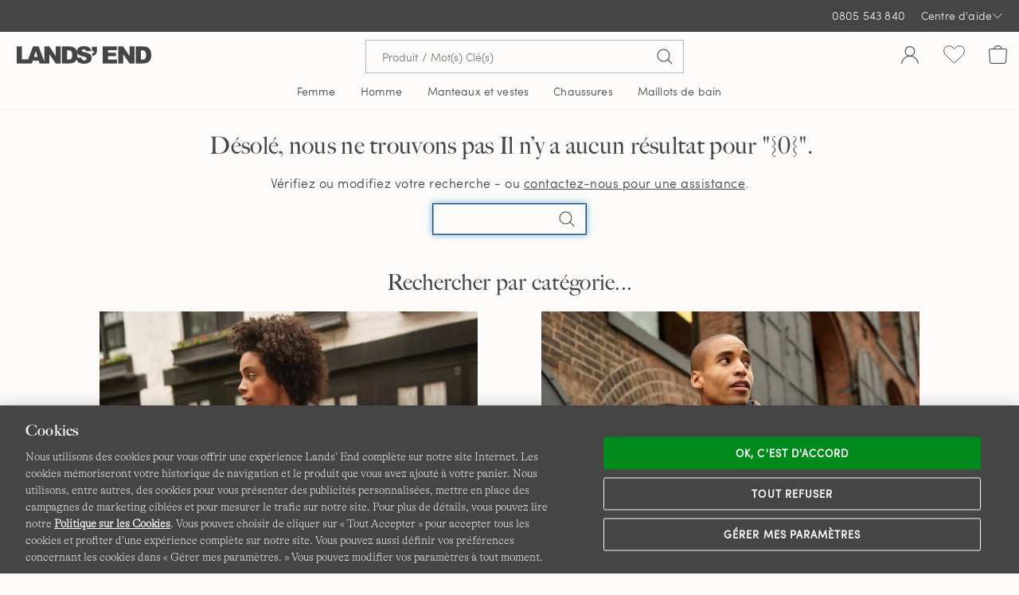

--- FILE ---
content_type: text/html;charset=UTF-8
request_url: https://www.landsend.fr/Search?cgid=16124_5486
body_size: 36464
content:
<!DOCTYPE html>
<html lang="fr-fr">
<head>


    <link rel="dns-prefetch" href="//s7.landsend.fr"/>

<link rel="dns-prefetch preconnect" href="//cdn.yotta.com/"/>
<link rel="dns-prefetch" href="//qoe-1.yottaa.net/"/>
<link rel="dns-prefetch preconnect" href="//assets.adobedtm.com/"/>
<link rel="dns-prefetch preconnect" href="//use.fontawesome.com/"/>
<link rel="dns-prefetch" href="//apps.bazaarvoice.com/" />
<link rel="dns-prefetch" href="//js.braintreegateway.com/" />
<link rel="dns-prefetch preconnect" href="//fonts.googleapis.com/" />
<link rel="dns-prefetch" href="//themes.googleusercontent.com" />
<link rel="dns-prefetch preconnect" href="//cdn.cquotient.com/" />
<link rel="dns-prefetch" href="//truefitcorp.com/">

<!--[if gt IE 9]><!-->
<script>//common/scripts.isml</script>


    <script defer src="/on/demandware.static/Sites-LandsEndFrance-Site/-/fr_FR/v1766901617254/js/main.min.js"></script>


    <script defer src="/on/demandware.static/Sites-LandsEndFrance-Site/-/fr_FR/v1766901617254/js/search.min.js"  ></script>

    <script defer src="/on/demandware.static/Sites-LandsEndFrance-Site/-/fr_FR/v1766901617254/lib/jquery.cycle2/jquery.cycle2.min.js"  ></script>

    <script defer src="/on/demandware.static/Sites-LandsEndFrance-Site/-/fr_FR/v1766901617254/lib/jquery.cycle2/jquery.cycle2.carousel.min.js"  ></script>

    <script defer src="/on/demandware.static/Sites-LandsEndFrance-Site/-/fr_FR/v1766901617254/lib/jquery.cycle2/jquery.cycle2.swipe.min.js"  ></script>

    <script defer src="/on/demandware.static/Sites-LandsEndFrance-Site/-/fr_FR/v1766901617254/lib/jquery-ui/jquery-ui.min.js"  ></script>

    <script defer src="/on/demandware.static/Sites-LandsEndFrance-Site/-/fr_FR/v1766901617254/lib/jquery-ui/jquery.ui.touch-punch.min.js"  ></script>


<!--<![endif]-->


<meta charset=UTF-8>
<meta http-equiv="x-ua-compatible" content="ie=edge">
<meta name="viewport" content="width=device-width, initial-scale=1, maximum-scale=1, minimum-scale=1">



    <title>Sites-LandsEndFrance-Site</title>

<meta name="description" content=""/>
<meta name="keywords" content="Lands' End"/>


<meta name="msvalidate.01" content="7CBDC4C1CDC169D08EBF1F75F8C6A98C" />


<meta name="format-detection" content="telephone=no"/>








	<link rel="canonical" href="https://www.landsend.fr/Search?cgid=16124_5486"/>





	<meta name="robots" content="NOODP, NOYDIR">




    <link rel="stylesheet" href="/on/demandware.static/Sites-LandsEndFrance-Site/-/fr_FR/v1766901617254/css/main.min.css" />


    <link rel="stylesheet" href="/on/demandware.static/Sites-LandsEndFrance-Site/-/fr_FR/v1766901617254/css/productMerchandisingPage.min.css"  />

    <link rel="stylesheet" href="/on/demandware.static/Sites-LandsEndFrance-Site/-/fr_FR/v1766901617254/lib/jquery-ui/jquery-ui.min.css"  />












    <script type="yo/sequence/defer/0"  data-yo-src="https://apps.bazaarvoice.com/deployments/lands_end/landsend_fr/production/fr_FR/bv.js"></script>







	
		<!--OneTrust Cookies Consent Notice start--><script src="https://cdn.cookielaw.org/consent/019783ce-cd1b-769f-90f2-810626b25e8a/otSDKStub.js"  type="text/javascript" charset="UTF-8" data-domain-script="019783ce-cd1b-769f-90f2-810626b25e8a" ></script><script>function OptanonWrapper(){function getCookie(name){var value="; "+document.cookie;var parts=value.split("; "+name+"=");if(parts.length==2)return parts.pop().split(";").shift()}function getAdobeJson(){var adobeCategories={};for(var key in adobe.OptInCategories){adobeCategories[key]=adobe.OptInCategories[key];adobeCategories[key]=adobe.optIn.isApproved(adobe.OptInCategories[key])}return adobeCategories}function setAdobe(){for(var key in adobe.OptInCategories){if(OptanonActiveGroups.indexOf(",C0001,")!==-1&&(key=="ANALYTICS"||key=="ECID"||key=="AAM"||key=="TARGET")){adobe.optIn.approve(adobe.OptInCategories[key],false)}}return getAdobeJson()}setAdobe();var OABCcookieName="OptanonAlertBoxClosed";var bannerAcceptBtn=document.getElementById("onetrust-accept-btn-handler");var OABCcookie=getCookie(OABCcookieName);if(!OABCcookie&&bannerAcceptBtn){bannerAcceptBtn.addEventListener("click",function(){})}if(!OABCcookie){window.addEventListener('OneTrustPCLoaded',function(){var pcAllowAllBtn=document.getElementById("accept-recommended-btn-handler");if(pcAllowAllBtn){var isHandlerBinded=pcAllowAllBtn.hasAttribute('data-le-onlick-binded');if(!isHandlerBinded){pcAllowAllBtn.addEventListener("click",function(){});pcAllowAllBtn.setAttribute('data-le-onlick-binded',"")}}var pcSaveBtn=document.querySelector("button.save-preference-btn-handler.onetrust-close-btn-handler");if(pcSaveBtn){var isHandlerBinded=pcSaveBtn.hasAttribute('data-le-onlick-binded');if(!isHandlerBinded){pcSaveBtn.addEventListener("click",function(){});pcSaveBtn.setAttribute('data-le-onlick-binded',"")}}})}}</script><!--OneTrust Cookies Consent Notice end-->
	





	<script src="//assets.adobedtm.com/abcb93869904/c023ee2bcf76/launch-8d69626bf21b.min.js"></script>



<script>
	var yottaaEnabled = "true";
</script>

	
		<script src="https://cdn.yottaa.com/rapid.min.js"></script>  <script>Yo.configure('https://qoe-1.yottaa.net/api/v1/configure.rapid.js?key=CWAEUJFCAMlJsw');</script>
	




<link href="/on/demandware.static/Sites-LandsEndFrance-Site/-/default/dwe2dad03e/images/favicon.ico" rel="shortcut icon" />


<link rel="apple-touch-icon" href="/on/demandware.static/Sites-LandsEndFrance-Site/-/default/dwa5dadfe7/images/touch-icon.png">
<link rel="apple-touch-icon" sizes="152x152" href="/on/demandware.static/Sites-LandsEndFrance-Site/-/default/dw7acea577/images/touch-icon-152x152.png">
<link rel="apple-touch-icon" sizes="167x167" href="/on/demandware.static/Sites-LandsEndFrance-Site/-/default/dw59ffd906/images/touch-icon-167x167.png">
<link rel="apple-touch-icon" sizes="180x180" href="/on/demandware.static/Sites-LandsEndFrance-Site/-/default/dwbfa1d827/images/touch-icon-180x180.png">
<link rel="icon" sizes="192x192" href="/on/demandware.static/Sites-LandsEndFrance-Site/-/default/dw7e8de4c6/images/touch-icon-192x192.png">
<meta name="msapplication-square310x310logo" content="/on/demandware.static/Sites-LandsEndFrance-Site/-/default/dw7c618812/images/touch-icon-310x310.png">



	<meta name="facebook-domain-verification" content="dr9vycdwlzpl4cwbnjlh4g0b84lg74" />






	
    	<meta name="google-site-verification" content="6lzbwnIHJqAkA8bJYK7PbSIW0e_yinKZ5yMNF0CbElM" />
    




    





<script>
    window.digitalData = {};
</script>

<script type="text/javascript">//<!--
/* <![CDATA[ (head-active_data.js) */
var dw = (window.dw || {});
dw.ac = {
    _analytics: null,
    _events: [],
    _category: "",
    _searchData: "",
    _anact: "",
    _anact_nohit_tag: "",
    _analytics_enabled: "true",
    _timeZone: "Europe/Paris",
    _capture: function(configs) {
        if (Object.prototype.toString.call(configs) === "[object Array]") {
            configs.forEach(captureObject);
            return;
        }
        dw.ac._events.push(configs);
    },
	capture: function() { 
		dw.ac._capture(arguments);
		// send to CQ as well:
		if (window.CQuotient) {
			window.CQuotient.trackEventsFromAC(arguments);
		}
	},
    EV_PRD_SEARCHHIT: "searchhit",
    EV_PRD_DETAIL: "detail",
    EV_PRD_RECOMMENDATION: "recommendation",
    EV_PRD_SETPRODUCT: "setproduct",
    applyContext: function(context) {
        if (typeof context === "object" && context.hasOwnProperty("category")) {
        	dw.ac._category = context.category;
        }
        if (typeof context === "object" && context.hasOwnProperty("searchData")) {
        	dw.ac._searchData = context.searchData;
        }
    },
    setDWAnalytics: function(analytics) {
        dw.ac._analytics = analytics;
    },
    eventsIsEmpty: function() {
        return 0 == dw.ac._events.length;
    }
};
/* ]]> */
// -->
</script>
<script type="text/javascript">//<!--
/* <![CDATA[ (head-cquotient.js) */
var CQuotient = window.CQuotient = {};
CQuotient.clientId = 'aafb-LandsEndFrance';
CQuotient.realm = 'AAFB';
CQuotient.siteId = 'LandsEndFrance';
CQuotient.instanceType = 'prd';
CQuotient.locale = 'fr_FR';
CQuotient.fbPixelId = '4065230677054586';
CQuotient.activities = [];
CQuotient.cqcid='';
CQuotient.cquid='';
CQuotient.cqeid='';
CQuotient.cqlid='';
CQuotient.apiHost='api.cquotient.com';
/* Turn this on to test against Staging Einstein */
/* CQuotient.useTest= true; */
CQuotient.useTest = ('true' === 'false');
CQuotient.initFromCookies = function () {
	var ca = document.cookie.split(';');
	for(var i=0;i < ca.length;i++) {
	  var c = ca[i];
	  while (c.charAt(0)==' ') c = c.substring(1,c.length);
	  if (c.indexOf('cqcid=') == 0) {
		CQuotient.cqcid=c.substring('cqcid='.length,c.length);
	  } else if (c.indexOf('cquid=') == 0) {
		  var value = c.substring('cquid='.length,c.length);
		  if (value) {
		  	var split_value = value.split("|", 3);
		  	if (split_value.length > 0) {
			  CQuotient.cquid=split_value[0];
		  	}
		  	if (split_value.length > 1) {
			  CQuotient.cqeid=split_value[1];
		  	}
		  	if (split_value.length > 2) {
			  CQuotient.cqlid=split_value[2];
		  	}
		  }
	  }
	}
}
CQuotient.getCQCookieId = function () {
	if(window.CQuotient.cqcid == '')
		window.CQuotient.initFromCookies();
	return window.CQuotient.cqcid;
};
CQuotient.getCQUserId = function () {
	if(window.CQuotient.cquid == '')
		window.CQuotient.initFromCookies();
	return window.CQuotient.cquid;
};
CQuotient.getCQHashedEmail = function () {
	if(window.CQuotient.cqeid == '')
		window.CQuotient.initFromCookies();
	return window.CQuotient.cqeid;
};
CQuotient.getCQHashedLogin = function () {
	if(window.CQuotient.cqlid == '')
		window.CQuotient.initFromCookies();
	return window.CQuotient.cqlid;
};
CQuotient.trackEventsFromAC = function (/* Object or Array */ events) {
try {
	if (Object.prototype.toString.call(events) === "[object Array]") {
		events.forEach(_trackASingleCQEvent);
	} else {
		CQuotient._trackASingleCQEvent(events);
	}
} catch(err) {}
};
CQuotient._trackASingleCQEvent = function ( /* Object */ event) {
	if (event && event.id) {
		if (event.type === dw.ac.EV_PRD_DETAIL) {
			CQuotient.trackViewProduct( {id:'', alt_id: event.id, type: 'raw_sku'} );
		} // not handling the other dw.ac.* events currently
	}
};
CQuotient.trackViewProduct = function(/* Object */ cqParamData){
	var cq_params = {};
	cq_params.cookieId = CQuotient.getCQCookieId();
	cq_params.userId = CQuotient.getCQUserId();
	cq_params.emailId = CQuotient.getCQHashedEmail();
	cq_params.loginId = CQuotient.getCQHashedLogin();
	cq_params.product = cqParamData.product;
	cq_params.realm = cqParamData.realm;
	cq_params.siteId = cqParamData.siteId;
	cq_params.instanceType = cqParamData.instanceType;
	cq_params.locale = CQuotient.locale;
	
	if(CQuotient.sendActivity) {
		CQuotient.sendActivity(CQuotient.clientId, 'viewProduct', cq_params);
	} else {
		CQuotient.activities.push({activityType: 'viewProduct', parameters: cq_params});
	}
};
/* ]]> */
// -->
</script>
<!-- Facebook Pixel Code -->
<script>
!function(f,b,e,v,n,t,s){if(f.fbq)return;n=f.fbq=function(){n.callMethod?
n.callMethod.apply(n,arguments):n.queue.push(arguments)};if(!f._fbq)f._fbq=n;
n.push=n;n.loaded=!0;n.version='2.0';n.agent='pldemandware';n.queue=[];t=b.createElement(e);t.async=!0;
t.src=v;s=b.getElementsByTagName(e)[0];s.parentNode.insertBefore(t,s)}(window,
document,'script','https://connect.facebook.net/en_US/fbevents.js');

fbq('init', '4065230677054586');
fbq('track', "PageView");</script>
<noscript><img height="1" width="1" alt="" style="display:none"
src="https://www.facebook.com/tr?id=4065230677054586&ev=PageView&noscript=1"
/></noscript>
<!-- End Facebook Pixel Code -->





</head>
<body>



<div id="le-page" class="page" data-action="Search-Show" data-querystring="cgid=16124_5486" >
<header id="le-page-header">
<a href="#maincontent" class="sr-only sr-only-focusable">Aller au contenu</a>
<a href="#primary-nav" class="sr-only sr-only-focusable">Aller &agrave; la navigation</a>
<a href="#le-search-input" class="sr-only sr-only-focusable">Aller dans la barre de recherche</a>














	 


	

<div class="html-slot-container">


<!-- left nav buster on top level pages -->
 <style>
    #le-page[data-querystring*="isTopLevel=true"] .clp-left-column,
    #le-page[data-querystring*="isTopLevel=true"] .clp-landing-frame:has(#le-breadcrumb) {
    display: none;
    }
 </style>


<!-- ##### RELAUNCH 20.06.2025 -->
<link rel="preload" href="https://www.landsend.fr/on/demandware.static/-/Sites/default/dw4895f7ba/_permanent-assets/fonts/sofiapro-light-webfont.woff2" as="font" type="font/woff2" crossorigin>

<!-- general overwrite -->
<style>
@import"https://use.typekit.net/syi2sjo.css";
@font-face {
	font-family:"Sofia-Pro-Light";src:url("https://www.landsend.fr/on/demandware.static/-/Sites/default/dw4895f7ba/_permanent-assets/fonts/sofiapro-light-webfont.woff2") format("woff2");font-weight:normal;font-style:normal;font-display:swap
}
:root {
  --le-border-radius: 0px !important;
  --le-sofia-font: Sofia-Pro-Light, sans-serif;
}
#le-search-form.sayt-suggestions-shown #le-search-input,
#le-search-input{
  border-radius: 0 !important;
}
h1, h2, h3 {
  font-family: "Big-Caslon-FB", serif!important;
  letter-spacing: 0.01em!important;
}
#le-breadcrumb {
  font-size: 12px;
}
.le-breadcrumb-link {
  border-bottom: 1px solid #fdfbf9;
}
</style>

<!-- PMP header -->
<style>
#pmp-content-header,
#pmp-content-header #pmp-content-header-grid,
#pmp-content-header #visual-nav,
#pmp-content-header #vn-next-button,
#pmp-content-header #vn-prev-button,
#pmp-desktop-filtering{
  background: var(--le-bg-color)!important;
}
#pmp-content-header-grid{
  padding-bottom: 0!important;
}
</style>
    
<!-- desktop header & menu on scroll-->
<style>
#ham-dropdown-link > div.ham-dropdown-link-account,
div.le-header-wishlist-menu > a > div.le-hml-label,
#le-header-popup-cart > a > div > div.le-hml-label{
  display: none!important;
}

@media only screen and (min-width: 1440px) {
  .header-cloud-fixed #le-desktop-menu{
    z-index: 1040!important;
    width: 50%!important;
    margin: -46px auto 0 auto!important;
  } 
  .header-cloud-fixed #le-desktop-menu:hover{
    width: 100%!important;
    background-color: transparent!important;
  }
  .header-cloud-fixed #le-desktop-menu:hover #primary-nav {
    width: 50%!important;
    margin: 0 auto!important;
    background-color: var(--le-bg-color)!important;
  } 
  .header-cloud-fixed #le-header-cloud-place {
    min-height: 57px!important;
  }
  .header-cloud-fixed #primary-nav {
    border-bottom: none !important;
  }
}
</style>

<!-- flydown -->
<style>
#flydown-menu-overlay { left: 0; }
.sub-nav .collection-block img{
  border-radius: 0!important;
}
.sub-nav .collection-block p {
    margin: 0px 0 10px 0!important;
}
</style>

<!-- PMP -->
<style>
  #pmp-grid .pmp-card-rate-link,
  #pmp-grid .pmp-card-wishlist-button,
  #pmp-grid-column-controller{
    display: none!important;
  }
  a.le-pager-link { border-radius: 0;  }
  #pmp-grid{
    grid-template-columns: repeat(3, 1fr)!important;
    gap: 5px!important;
  }
  .pmp-content-width{
    max-width: 1800px!important;
  }
  #pmp-grid .pmp-card-image-link{
    border-radius: 0!important;
  }
  #pmp-grid .pmp-card-name{
    height: 1.5em !important;
    font-family: big-caslon-fb;
    letter-spacing: 0.03em;
  }
  /*#pmp-grid .pmp-card-price{
    margin: -3px 0 15px!important;
  }*/
  #pmp-grid .pmp-swatch-link{
    border-radius: 0!important;
    height: 24px!important;
    width: 24px!important;
  }
  #pmp-grid .pm-color-swatches-list{
    height: 30px!important;
  }
  #pmp-grid .pmp-swatch-counter {
    height: 25px;
    width: 25px;
    padding: 2px;
    top: 5px;
    right: 52%;
    border-radius: unset;
    border: none;
  }
  #pmp-grid .pmp-color-swatches.pmp-color-swatches-expandable .pm-color-swatches-list {
    padding-right: 48%;
  }
  #pmp-grid .pmp-color-swatches.pmp-color-swatches-expandable .pm-color-swatches-list:hover {
    padding-right: 5px;
  }
  @media only screen and (max-width: 1023px) {
    #pmp-grid{
      grid-template-columns: repeat(2, 1fr)!important;
    } 
    #pmp-grid .pmp-card{
      padding-bottom: 1em!important;
    }
  }
  .euSpotlight {
    font-family: var(--le-sofia-font);
    font-size: 14px;
    padding-bottom: 10px;
  }

  @media screen and (min-width: 768px)  {
    .pmp-name-block, #pmp-category-name {
      font-size: 34px!important;
      margin: 10px 0;
    }
  }
</style>

<!-- ############# TEMP PMP CARD PADDING ############# -->
<style>
    .pmp-card-name, .pmp-card-price, .pmp-card-rate-link, .pmp-card-promo-message { margin-left: 15px; margin-right: 15px;}
    @media screen and (max-width: 992px)  {
        .pmp-color-swatches { margin: 5px 10px;}
     }
</style>
<!-- ############# END OF TEMP PMP CARD PADDING ############# -->

<style>
@media screen and (min-width: 992px)  {
  #primary-nav span.desktop-nav-header, #primary-nav span.mobile-nav-more-link, #primary-nav a.tab-nav-more-link, .fn-nav-more-link a { font-family: var(--le-semi-bold-font)!important; }
}

#le-search-input { border-color: #bbb!important; }
#le-search-input:hover { border-color: #222!important; }

a.le-pager-link:hover, a.le-pager-link.le-pager-link-current {  
  background: none;
  color: var(--le-copy-color);
  font-family: var(--le-semi-bold-font);
  text-decoration: underline;
}
.le-safari .pmp-swatch-link.pmp-swatch-selected::before, .le-safari .pmp-swatch-link:hover::before {
    border-radius: 0!important;
}
</style>

<!-- PDP -->
 <style>
  #le-product-page .pgd-slide {
    border-radius: 0 !important;
  }
  #pb-color-groups {
    margin-top: 0;
  }
  #le-product-page .pb-color-swatch,
  #le-product-page .pb-color-swatch-image{
    border-radius: 0px!important;
  }
  #le-product-page .le-recommendations-product-image {
    border-radius: 0 !important;
  }
  #le-product-page #pb-attribute-size-selected-name{
    display: none!important;
  }
  #le-product-page .pb-product-name {
    font-family: "Big-Caslon-FB", serif!important;
    text-align: left!important;
  }
  
  #le-product-page #pb-review-rate[data-bv-show=rating_summary] {
    text-align: left!important;
  }

#reviews-tab-pane [aria-label="Avis authentiques "] img { height: 27px!important; }
  
  #le-product-page #pb-price {
    text-align: left!important;
    align-items: flex-start!important;
  }

  #pdp-size-block { 
    margin-top: 30px; 
  }

  /*#le-product-page #pdp-size-block .pb-attribute-label {
    font-size: 0;
    position: relative;
  }

  #le-product-page #pdp-size-block .pb-attribute-label::before {
    content: "Taille France:";
    font-size: 16px;
  }*/

#le-product-page .pb-size-button, #le-product-page .pb-range-button, #le-product-page .pb-hemming-finish-button  { font-size: 14px; }
#le-product-page .pb-range-button { padding: 7px 20px; }
#le-product-page .pb-size-button { min-height: 50px; min-width: 50px; padding: 8px 20px; }

@media (max-width: 767.98px) {
  .pb-color-group-heading {
    text-align: left;
  }
}
  
  #le-product-page #pb-promotion-block {
    text-align: left!important;
  }
  /*#le-product-page [data-localizedsize-value*="EU:"] > .pb-size-display-eu-us-values > .pb-size-display-eu-value {
    text-indent: -3ch;
    overflow: hidden;
  }*/
  
  .pb-attribute-heading {
    font-size: 16px;
  }
  .le-tabs-nav a { font-family: big-caslon-fb, serif; }

@media (max-width: 767.98px) {
/*#pb-color-groups .mobile-horizontal-scroll-container {
    margin: 0!important;
}*/
    #pb-attribute-color.pb-attribute .pb-attribute-heading {
        justify-content: left!important;
    }
}
@media (min-width: 768px) {
  #pdp-style, #features-list li, #description-text, .shipping-info p { font-size: 14px; }
  #le-product-block #pb-review-rate[data-bv-show="rating_summary"] {
    float: right;
  }
  #le-product-block #pb-review-rate[data-bv-show="rating_summary"] .bv_main_container .bv_main_rating_button {
    margin: 0!important;
    padding: 0!important;
  }
  #pb-review-rate[data-bv-show="rating_summary"] {
    margin: 5px 0;  
  }
}
#pb-price .pb-price-11 .pb-price-full, #pb-price .pb-price-51 .pb-price-from-base {
  font-family: "Sofia-Pro-Semibold", sans-serif;
}
#le-product-block #pb-range-block {
  border-top: 0; padding-top:0;
}
#pb-attribute-color .pb-attribute-label {
  display: none;
}
.top-nav-item .sub-nav .sub-nav-column-category.col-border {
  border-right: 0;
}
.pgd-slides .pgd-slide:nth-child(3n + 4)
 {
  width: 100%
}
.le-accordion .le-accordion-content { padding-left: 15px!important; }
 </style>

<!-- PDP Quickshop -->
 <style>
  #le-product-block .pgd-slide {
    border-radius: 0 !important;
  }
  #le-product-block .pb-color-swatch,
  #le-product-block .pb-color-swatch-image{
    border-radius: 0px!important;
  }
  #le-product-block .le-recommendations-product-image {
    border-radius: 0 !important;
  }

  #le-product-block #pb-attribute-size-selected-name{
    display: none!important;
  }
  #le-product-block .pb-product-name {
    font-family: "big-caslon-fb", serif!important;
    text-align: left!important;
  }
  
  #le-product-block #pb-review-rate[data-bv-show=rating_summary] {
    text-align: left!important;
  }
  
  #le-product-block #pb-price {
    text-align: left!important;
    align-items: flex-start!important;
  }
  
  #le-product-block #pb-promotion-block {
    text-align: left!important;
  }
  /*#le-product-block [data-localizedsize-value*="EU:"] > .pb-size-display-eu-us-values > .pb-size-display-eu-value {
    text-indent: -3ch;
    overflow: hidden;
  }

  #le-product-block #pdp-size-block .pb-attribute-label {
    font-size: 0; 
    position: relative;
  }

  #le-product-block #pdp-size-block .pb-attribute-label::before {
    content: "Taille France:";
    font-size: 16px; 
  }*/
 </style>

 <!-- RECS -->
 <style>
  #le-product-page .le-recommendations-product-image {
    border-radius: 0 !important;
  }
  .le-recommendations-product-name-space { 
    text-decoration: none; 
  }
  .le-recommendations-product-name-space:hover {
    background: #fdfbf9;
    text-decoration: underline;
  }

.le-recommendations-price .old-price { font-size: 90%; }

.le-recommendations-product-name-space {
  font-family: big-caslon-fb;
  font-size: 15px;
  letter-spacing: 0.03em;
}

@media (min-width: 768px) and (max-width: 991.98px) {
  #pp-similar-recommendations .le-recommendations-products .le-recommendations-item {
    width: calc(20% - 25px);
  }
  .le-recommendations-grid > div:last-child { display:none; }
}
 </style>

 <!-- POPUPS -->
 <style>
  #le-pdp-added-to-cart-popup-body .le-price{
    white-space: nowrap;
  }
 </style>

 <!-- CUSTOMER SERVICE -->
<style>
  .customerservicenavigation .headline { font-family: big-caslon-fb, serif; }
</style>

<!-- ##### RELAUNCH 20.06.2025 END -->



<!-- ############# HIDE BREADCRUMP ON TOP LEVEL ############# -->
<style>
[data-querystring*="isTopLevel=true"] #le-breadcrumb,
[data-querystring*="isTopLevel=true"] .clp-landing-frame:first-Child {
 display: none!important;
}
</style>

<!-- ############# BUBBLE NAV CSS ############# -->
<style>
div.euBubbleNav{
     padding-bottom: 30% !important;
 }
</style>

<!-- ############# USP BANNER ############# -->
<script type="text/javascript">
document.addEventListener('DOMContentLoaded', function () {
!function($){

  var defaults = {
                animation: "fade",
                separator: "|",
                speed: 2000
        };

    $.fx.step.textShadowBlur = function(fx) {
        $(fx.elem).prop('textShadowBlur', fx.now).css({textShadow: '0 0 ' + Math.floor(fx.now) + 'px black'});
    };

  $.fn.textrotator = function(options){
    var settings = $.extend({}, defaults, options);

    return this.each(function(){
      var el = $(this)
      var array = [];

      $.each(el.html().split(settings.separator), function(key, value) {
        array.push(value);
      });

      el.html(array[0]);

      // animation option
      var rotate = function() {
        switch (settings.animation) {

        case 'fade':
            el.fadeOut(500, function() {
              index = $.inArray(el.html(), array)
              if((index + 1) == array.length) index = -1
              el.html(array[index + 1]).fadeIn(settings.speed);
            });
          break;
        }
      };
      setInterval(rotate, 4000);
    });
  }

}(window.jQuery);
});

document.addEventListener('DOMContentLoaded', function () {
                var uspBar = `
                  <div class="uspbar_wrap">
                    <div class="uspbar_inner">
                      <span class="rotate">
                        <a href="https://www.landsend.fr/livraison/livraison.html">
                          Livraison Offerte dès 79€ d'achats !
                        </a>| 
                        <a href="https://www.landsend.fr/retours/retours.html">
                         LIVRAISON EN POINT RELAIS<sup style="vertical-align: 10%;padding-left: 1px;">&reg;</sup> = RETOUR&middot;S GRATUIT&middot;S
                        </a>
                      </span>
                    </div>
                  </div>
                `;
	jQuery('#le-header-info-banner').prepend(uspBar);

	bannerPrepend =   null;
	mobileSize =      null;

	function uspAnimate(){
		jQuery(".uspbar_inner .rotate").textrotator({
		animation: "fade",
		speed: 2000
		});
	}

	function checkCSS(){
	  if( jQuery(".uspbar_wrap").css('width') == '100%' ){
		mobileSize = true;
	  }else{
		mobileSize = false;
	  }
	}

	function insertOnce(){
	  if( mobileSize == true && !bannerPrepend == true){
		jQuery('#le-header-mobile-top-row').before(uspBar);
		bannerPrepend = true;

		uspAnimate();

		return bannerPrepend;
	  }else if( mobileSize == false && bannerPrepend == true ){
		jQuery('#le-promo-banner-place .uspbar_wrap').remove();
		bannerPrepend = null;
		return bannerPrepend;
	  }
	}

	//unmark 17.12
	uspAnimate();
	checkCSS();
	insertOnce();

	jQuery( window ).on("resize", function(){
		  checkCSS();
		  insertOnce();
	});

});
</script>

<style type="text/css">
#le-header-info-row {
  background: var(--le-copy-color);
  color: var(--le-header-bg-color);
}
#le-header-phone, #le-header-help-link { color: var(--le-header-bg-color)!important; }
#le-header-info-banner { background-color: var(--le-copy-color)!important; }
#le-promo-banner-place {
background:var(--le-copy-color);
min-width: 320px;
}
        .uspbar_wrap {
            display: flex;
            justify-content: center;
            margin-left: auto;
            margin-right: auto;
            height: 40px;
        & br {
            display: none;
        }
        }
        .uspbar_wrap .uspbar_inner {
            color: var(--le-header-bg-color);
            font-size: 14px;
            text-align:center;
            text-transform: uppercase;
            display: flex;
            align-items: center;
            line-height: 1.4em;
        }
        .uspbar_inner a {
            font-family: "Sofia-Pro-Regular", sans-serif;
            font-size: 14px;
            color: var(--le-header-bg-color);
            letter-spacing: 0.01em;
            text-decoration:none;
        }

        @media only screen and (max-width: 991.99px) {
            .uspbar_inner {
                color:var(--le-header-bg-color); font-size: 14px; text-align:center;
                text-transform: uppercase;
            }
        }

        @media only screen and (max-width: 991.99px) {
            .uspbar_wrap {
                width: 100%;
                margin-left: auto;
                margin-right: auto;
                padding: 25px 15px;
				background-color: var(--le-copy-color) !important;
             & br {
                display: block;
            }
            }
        }
        @media only screen and (min-width: 992px) {
            .uspbar_wrap {
                margin-right: 15px;        /*  a space for the Phone and the Services Menu */
                margin-left: 15px;         /*  extra space to align this element to the center  */
            }
            #masthead .utilities ul.ut-nav.top-nav {  /*  .utilities is required because .ut-nav.top-nav is used in the Main Menu */
                position: absolute;
                top: 0;
                right: 0;
                z-index: 2700;
            }
            #masthead .utilities ul.ut-nav.top-nav > li.ut-top-nav.top-nav-item {
                z-index: 2700;
            }
            .utilities ul.ut-nav.top-nav > li.ut-top-nav.top-nav-item > a.ut-nav-link.top-nav-link {
                line-height: 40px;
                padding-top: 0;
                padding-bottom: 0;
            }
            .utilities .utilities-inner .customer-service-phone {
                line-height: 40px;
                padding-top: 0;
                padding-bottom: 0;
            }
        }

        
        @media only screen and (max-width: 424px) {
          .uspbar_inner a {
              font-size: 12px;
              letter-spacing: 0.01em;
          }
          .uspbar_wrap{
            padding: 0;
          }
        }
</style>
<!--end USP banner-->


<!-- ############# BUBBLE BURGER NAV  ############# -->
<style>
#mobile-menu-block>ul>li.mobile-menu-top-item[aria-label="Femme"]>button::before,
#mobile-menu-block>ul>li.mobile-menu-top-item[aria-label="Homme"]>button::before,
#mobile-menu-block>ul>li.mobile-menu-top-item[aria-label="Enfants"]>button::before,
#mobile-menu-block>ul>li.mobile-menu-top-item[aria-label="Maillots de bain "]>button::before,
#mobile-menu-block>ul>li.mobile-menu-top-item[aria-label="Chaussures"]>button::before,
#mobile-menu-block>ul>li.mobile-menu-top-item[aria-label="Manteaux et vestes"]>button::before,
#mobile-menu-block>ul>li.mobile-menu-top-item[aria-label="Idées cadeaux"]>button::before,
#mobile-menu-block>ul>li.mobile-menu-top-item[aria-label="Bonnes Affaires"]>button::before,
#mobile-menu-block>ul>li.mobile-menu-top-item[aria-label="Nouveautés"]>button::before {
	background-size: 30px;
	display: inline-block;
	width: 30px;
	height: 30px;
	content: "";
	margin-right: 20px;
	vertical-align: middle;
mix-blend-mode: multiply;
}
#mobile-menu-block>ul>li[aria-label="Femme"]>button::before               { background-image: url('https://www.landsend.fr/on/demandware.static/-/Sites/default/dw029d572f/_permanent-assets/mobile-nav/women.webp'); }
#mobile-menu-block>ul>li[aria-label="Homme"]>button::before               { background-image: url('https://www.landsend.fr/on/demandware.static/-/Sites/default/dw6b439e95/_permanent-assets/mobile-nav/men.webp'); }
#mobile-menu-block>ul>li[aria-label="Maillots de bain "]>button::before   { background-image: url('https://www.landsend.fr/on/demandware.static/-/Sites/default/dwf514a6ff/_permanent-assets/mobile-nav/swim.webp'); }
#mobile-menu-block>ul>li[aria-label="Chaussures"]>button::before          { background-image: url('https://www.landsend.fr/on/demandware.static/-/Sites/default/dw3604e4c2/_permanent-assets/mobile-nav/ftw.webp'); }
#mobile-menu-block>ul>li[aria-label="Manteaux et vestes"]>button::before  { background-image: url('https://www.landsend.fr/on/demandware.static/-/Sites/default/dwb52337e9/_permanent-assets/mobile-nav/otw.webp'); }
#mobile-menu-block>ul>li[aria-label="Idées cadeaux"]>button::before             { background-image: url('https://www.landsend.fr/on/demandware.static/-/Sites/default/dw356ca3b1/all/2020/20201027-nov/img/gift-nav-04.jpg'); }
#mobile-menu-block>ul>li[aria-label="Bonnes Affaires"]>button::before     { background-image: url('https://www.landsend.fr/on/demandware.static/-/Sites/default/dw9f907dc0/_permanent-assets/bubble-nav-images/sale-bubble.jpg'); }
#mobile-menu-block>ul>li[aria-label="Nouveautés"]>button::before     { background-image: url('https://www.landsend.fr/on/demandware.static/-/Sites/default/dw4471aef0/_permanent-assets/bubble-nav-images/hp-new.jpg'); }
</style>


<!-- ############# REMOVE ZOOM ICON  ############# -->
<style type="text/css">
@media screen and (min-width: 768px) {
        .s7iconeffect { display: none!important; }
}
</style>

<!-- ############# LAZYLOAD UPDATE (flydown images)  ############# -->

 <script src="https://www.landsend.fr/on/demandware.static/-/Sites/fr_FR/v1766901617254/_permanent-assets/js/lazysizes.js"></script>

<!-- ############ SFRA FIX ####################-->
<style>

@media screen and (max-width: 767.98px) {
  .product-gallery-block .pdp-gallery-mobile-view {
    max-width: 95vw;
  }
  #Desktop_PDP_page_ad_slot, #Global_footer_ad_slot {
    display:none
  }
}
</style>
<!-- ############# MAX WIDTH FOR FLYDOWN ############# -->
<style>
#primary-nav > .top-nav-item .sub-nav .sub-nav-cols {
	max-width: 1400px;
	margin: 0 auto;
}
</style>
<!-- ############ GLOBAL FLYDOWN CSS ####################-->
<style>
.sub-nav span.sub-nav-header-link a { padding:0; }
.collection-block p { margin: 10px 0; }
.sub-nav-column ul { padding: 10px 0 20px 0; }
.featured p  { vertical-align: top; display: inline-block;}
.featured img { border-radius: 50%; margin-right: 15px; display:inline; }
.featured a { display: inline-block; padding-bottom: 0; width: 100%; display: flex; align-items: center; }
.featured li { width: 100%;  display: block;}
ul.push-down { padding-top: 27px; }
.modalTrigger.subnavfooter { color: #FDFBF9; text-transform:initial;cursor:hover;font-weight:normal }
.collection-block img { width: 100%; border-radius: 0px; }
.col-border {border-right: 1px solid #DAD7CF;}
.bg-color {background-color: #FDFBF9!important;}
</style>

<!-- ############# UX Center Flydown  ############ -->
<style>
#primary-nav>.top-nav-item .sub-nav .sub-nav-cols{
 justify-content: center;
}
</style>

<!-- ############# PDP DESCRIPTION HEADER  ############ -->
<style>
#tab-description-content #description-heading { font-family: sofia-pro-regular, sans-serif; }
</style>

<!-- ############# TEMPORARILY REMOVE PRODUCT FILTER COUNT ############# -->
<style>
.pmp-df-link-count, .pmp-df-option-count { display: none; }
.vn-name-link  { visibility:visible; display: block; }
.vn-name {font-size: 0; /* hide all text including (numbers) */}
.vn-name a {font-size: 14px; /* reset size for the link only */}
.filter-category-link .filter-category-count {display: none;}

.pb-return-info { margin-top: 20px; }
</style>

<!-- ############# PROMO CODE MODAL T&Cs FONT WEIGHT ############# -->
<style>
.le-modal-body b {font-family: Sofia-Pro-Semibold;}
</style>


<!-- ############# BOOTSTRAP BASE ############# -->
<link href="https://www.landsend.fr/on/demandware.static/-/Sites/fr_FR/v1766901617254/css/le-bootstrap-base.css" rel="stylesheet" type="text/css" />

<!--video control z-index-->
<style>
#euVidControl{
z-index: 1;
}
</style>



<!-- ██████████████ Expand/collapse PMP spotlight text ██████████████ -->
<style>
.euSpotlight {
  position: relative;
  overflow: hidden;
  transition: max-height 0.3s ease;
  padding-right: 25px;
padding-left: 25px;
  cursor: default;
}

.euSpotlight:focus {
  outline: 2px solid #0078d4; /* Visible focus for accessibility */
}

.euSpotlight.has-toggle {
  cursor: pointer;
}

.euSpotlight.has-toggle:after {
  content: "\f078"; /* FontAwesome down arrow */
  font-family: "FontAwesome";
  position: absolute;
  right: 0;
  top: 10px;
}

.euSpotlight.has-toggle.expanded:after {
  content: "\f077"; /* FontAwesome up arrow */
}
</style>

<script>
document.addEventListener('DOMContentLoaded', function() {
  const spots = document.querySelectorAll('.euSpotlight');

  function initSpotlight(el) {
    const lineHeight = parseFloat(getComputedStyle(el).lineHeight) || 16;
    const maxHeight = lineHeight * 2; // Two lines
    const contentHeight = el.scrollHeight;

    // Remove previous state
    el.classList.remove('has-toggle', 'expanded');
    el.style.maxHeight = '';
    el.removeAttribute('aria-expanded');

    if (contentHeight > maxHeight) {
      el.classList.add('has-toggle');
      el.setAttribute('tabindex', '0');
      el.setAttribute('role', 'button');
      el.setAttribute('aria-expanded', 'false');
      el.style.maxHeight = maxHeight + 'px';
      el.style.overflow = 'hidden';
      el.style.cursor = 'pointer';
    } else {
      el.style.overflow = 'visible';
      el.style.cursor = 'default';
    }
  }

  function toggleExpand(element) {
    const isExpanded = element.classList.toggle('expanded');
    const contentHeight = element.scrollHeight;
    const lineHeight = parseFloat(getComputedStyle(element).lineHeight) || 16;
    const maxHeight = lineHeight * 2;
    element.style.maxHeight = isExpanded ? contentHeight + 'px' : maxHeight + 'px';
    element.setAttribute('aria-expanded', isExpanded ? 'true' : 'false');
  }

  // Initial setup
  spots.forEach(function(el) {
    initSpotlight(el);

    el.addEventListener('click', function() {
      if (el.classList.contains('has-toggle')) {
        toggleExpand(el);
      }
    });

    el.addEventListener('keydown', function(e) {
      if ((e.key === 'Enter' || e.key === ' ') && el.classList.contains('has-toggle')) {
        e.preventDefault();
        toggleExpand(el);
      }
    });
  });

  // Recalculate on resize
  window.addEventListener('resize', function() {
    spots.forEach(initSpotlight);
  });
});
</script>


</div> 
	
<div id="le-header-info-row">
    <div id="le-header-info-banner">
        
	 

	
    </div>
    <a id="le-header-phone" class="customer-service-phone" href="tel:0805543840">0805 543 840</a>
    <div id="le-header-help" class="top-nav-item">
        <a id="le-header-help-link" class="ut-nav-link top-nav-link" href="https://www.landsend.fr/service-client/mobile-customer-service.html">
            Centre d'aide
            <le-icon le-icon-type="le-arrow-down-square-icon" aria-hidden="true"></le-icon>
            <le-icon le-icon-type="le-arrow-up-square-icon" aria-hidden="true"></le-icon>
        </a>
        <div id="le-header-help-sub" class="le-fade-out-animation">
            
            
        <!--header-helpcenter-->
<a href="https://www.landsend.fr/service-client/mobile-customer-service.html" title="Service Clients"><le-icon le-icon-type="le-headset-icon" aria-hidden="true"></le-icon>Service Clients</a>

<a href="https://www.landsend.fr/ContactUs" title="Nous Contacter"><le-icon le-icon-type="le-telephone-icon" aria-hidden="true"></le-icon>Nous Contacter</a>

<a href="https://www.landsend.fr/Newsletter" title="Newsletter"><i class="fa fa-envelope-o"></i>Newsletter</a>

<a href="https://www.landsend.fr/faq/faq.html" title="FAQ"><le-icon le-icon-type="le-question-mark-icon" aria-hidden="true"></le-icon>FAQ</a>



        </div>
    </div>
</div>















<div id="le-header-mobile-top-row">
    <button id="mobile-menu" class="mobile-menu"
        title="Menu"
        >
        <div id="mobile-hamburger">
            <span></span>
            <span></span>
            <span></span>
        </div>
    </button>
    
    <div id="le-header-mobile-logo">
        <a id="le-mobile-logo-link" class="le-logo-link"
           href="https://www.landsend.fr"
           title="Lands' End"></a>
    </div>
    <a id="le-mobile-login-link"
        href="https://www.landsend.fr/Account"
        title="Compte"
        >
        <div class="ham-dropdown-link-account"></div>
    </a>
    



<div class="le-header-wishlist-menu">
<a class="le-header-main-link"
rel="nofollow"
href="https://www.landsend.fr/ListeEnvies?rurl=7"
title="Liste d-envies"
aria-label="Liste d-envies 0 article(s)"
>
<div class="le-hml-icon">
<div id="wishlist-image"></div>
<div class="wishlist-counter le-hml-counter" data-test="wishlist-counter"
style="display: none;"
>
0
</div>
</div>
<div class="le-hml-label">Liste d-envies</div>
</a>
</div><!-- header-wishlist-menu -->

    <div id="le-header-mobile-popup-cart" data-le-hpc-refresh-url="/on/demandware.store/Sites-LandsEndFrance-Site/fr_FR/Cart-MiniCartShow">
        
<a rel="nofollow" href="https://www.landsend.fr/Cart"
class="le-hpc-button"
title="Mon panier"
aria-label="Cart 0 Items"
aria-haspopup="true">
<div class="le-header-main-link le-hpc-loader">
<div class="le-hml-icon">
<div id="popup-cart-image"></div>
<div id="popup-cart-counter" class="le-hml-counter popup-cart-counter" data-test="popup-cart-counter"
style="display: none;"
>
0
</div>
</div>
<div class="le-hml-label">Mon panier</div>
</div>
</a>

    </div>
</div>


<div id="le-header-cloud-place">
    <div id="le-header-cloud">
        













<div id="header-main-row">
    <div id="le-header-logo">
        <a id="le-desktop-logo-link" class="le-logo-link"
           href="https://www.landsend.fr"
           title="Lands' End: V&ecirc;tements de qualit&eacute; pour femmes et hommes"
           aria-label="Lands' End"></a>
    </div>

    <div id="le-main-search">
    <form id="le-search-form" role="search"
          action="/Search"
    >
        <input id="le-search-input"
               name="q"
               placeholder="Produit / Mot(s) Cl&eacute;(s)"
               onfocus="this.placeholder = ''"
               onblur="this.placeholder = 'Produit / Mot(s) Cl&eacute;(s)'"
               aria-label="Recherche par mot cl&eacute; ou r&eacute;f&eacute;rence d'article."
               autocomplete="off"
        />
        <button id="le-clear-button" type="button" class="le-search-button-close-icon" aria-label="Effacer ma recherche"></button>
        <button id="le-search-button" name="search-button" class="le-search-button-search-icon" aria-label="Soumettre la recherche"></button>
        <div id="le-suggestions"
             data-url="/on/demandware.store/Sites-LandsEndFrance-Site/fr_FR/SearchServices-GetSuggestions"
             role="region"
             aria-live="polite"
             aria-atomic="true"
             aria-label="Les suggestions de recherche appara&icirc;tront ici"
             hidden
        >
            <le-state id="sayt-suggestions-state" le-state-active="">
                <div id="sayt-normal" role="listbox" hidden></div>
                <div id="sayt-no-result" role="listbox" hidden>
                    












<div id="sayt-no-result-message" class="le-info-box" hidden></div>
<div class="sayt-menu-panel">
    <div class="sayt-menu-group">
        <div class="sayt-menu-group-title">
            Recherches Populaires
        </div>
        <div class="sayt-menu-group-links">
            
        <div class="sayt-menu-group-sub" role="option">
    <a href="https://www.landsend.fr/femme/lin-merchasst_5856">Lin Femme</a>
</div>

<div class="sayt-menu-group-sub" role="option">
    <a href="https://www.landsend.fr/femme/manteaux-et-vestes/gilets-et-vestes-sans-manches-12895">Gilets et Vestes Femme</a>
</div>

<div class="sayt-menu-group-sub" role="option">
    <a href="https://www.landsend.fr/femme/pantalons/jeans-12906">Jeans Femme</a>
</div>

<div class="sayt-menu-group-sub" role="option">
    <a href="https://www.landsend.fr/homme/pantalons/jeans-12985">Jeans Homme</a>
</div>



        </div>
    </div>
    <div class="sayt-menu-group">
        <div class="sayt-menu-group-title">
            Cat&eacute;gories
        </div>
        <div class="sayt-menu-group-links">
            
        <div class="sayt-menu-group-sub" role="option">
    <a href="https://www.landsend.fr/femme-tab_2">Femme</a>
</div>

<div class="sayt-menu-group-sub" role="option">
    <a href="https://www.landsend.fr/homme-tab_1">Homme</a>
</div>

<div class="sayt-menu-group-sub" role="option">
    <a href="https://www.landsend.fr/femme/maillots-de-bain-12888">Mailliots de Bain</a>
</div>



        </div>
    </div>
    <div class="sayt-menu-group">
        <div class="sayt-menu-group-title">
            Centre d'aide
        </div>
        <div class="sayt-menu-group-links">
            
        <div class="sayt-menu-group-sub" role="option">
    <a href="https://www.landsend.fr/service-client/mobile-customer-service.html">Service Clients</a>
</div>

<div class="sayt-menu-group-sub" role="option">
    <a href="https://www.landsend.fr/livraison/livraison.html">Livraison</a>
</div>

<div class="sayt-menu-group-sub" role="option">
    <a href="https://www.landsend.fr/retours/retours.html">Retours</a>
</div>



        </div>
    </div>
</div>
<div class="sayt-products-panel">
    <div class="sayt-products-panel-title">
        Articles en Vogue
    </div>
    <div class="sayt-products-panel-grid">
        

	
<!-- =============== This snippet of JavaScript handles fetching the dynamic recommendations from the remote recommendations server
and then makes a call to render the configured template with the returned recommended products: ================= -->

<script>
(function(){
// window.CQuotient is provided on the page by the Analytics code:
var cq = window.CQuotient;
var dc = window.DataCloud;
var isCQ = false;
var isDC = false;
if (cq && ('function' == typeof cq.getCQUserId)
&& ('function' == typeof cq.getCQCookieId)
&& ('function' == typeof cq.getCQHashedEmail)
&& ('function' == typeof cq.getCQHashedLogin)) {
isCQ = true;
}
if (dc && ('function' == typeof dc.getDCUserId)) {
isDC = true;
}
if (isCQ || isDC) {
var recommender = '[[&quot;products-in-all-categories&quot;]]';
var slotRecommendationType = decodeHtml('RECOMMENDATION');
// removing any leading/trailing square brackets and escaped quotes:
recommender = recommender.replace(/\[|\]|&quot;/g, '');
var separator = '|||';
var slotConfigurationUUID = 'a51332cb22f5a7e604f4627d31';
var contextAUID = decodeHtml('');
var contextSecondaryAUID = decodeHtml('');
var contextAltAUID = decodeHtml('');
var contextType = decodeHtml('');
var anchorsArray = [];
var contextAUIDs = contextAUID.split(separator);
var contextSecondaryAUIDs = contextSecondaryAUID.split(separator);
var contextAltAUIDs = contextAltAUID.split(separator);
var contextTypes = contextType.split(separator);
var slotName = decodeHtml('einstein-recommendations-sayt');
var slotConfigId = decodeHtml('New SAYT');
var slotConfigTemplate = decodeHtml('slots/recommendation/trendingProducts.isml');
if (contextAUIDs.length == contextSecondaryAUIDs.length) {
for (i = 0; i < contextAUIDs.length; i++) {
anchorsArray.push({
id: contextAUIDs[i],
sku: contextSecondaryAUIDs[i],
type: contextTypes[i],
alt_id: contextAltAUIDs[i]
});
}
} else {
anchorsArray = [{id: contextAUID, sku: contextSecondaryAUID, type: contextType, alt_id: contextAltAUID}];
}
var urlToCall = '/on/demandware.store/Sites-LandsEndFrance-Site/fr_FR/CQRecomm-Start';
var params = null;
if (isCQ) {
params = {
userId: cq.getCQUserId(),
cookieId: cq.getCQCookieId(),
emailId: cq.getCQHashedEmail(),
loginId: cq.getCQHashedLogin(),
anchors: anchorsArray,
slotId: slotName,
slotConfigId: slotConfigId,
slotConfigTemplate: slotConfigTemplate,
ccver: '1.03'
};
}
// console.log("Recommendation Type - " + slotRecommendationType + ", Recommender Selected - " + recommender);
if (isDC && slotRecommendationType == 'DATA_CLOUD_RECOMMENDATION') {
// Set DC variables for API call
dcIndividualId = dc.getDCUserId();
dcUrl = dc.getDCPersonalizationPath();
if (dcIndividualId && dcUrl && dcIndividualId != '' && dcUrl != '') {
// console.log("Fetching CDP Recommendations");
var productRecs = {};
productRecs[recommender] = getCDPRecs(dcUrl, dcIndividualId, recommender);
cb(productRecs);
}
} else if (isCQ && slotRecommendationType != 'DATA_CLOUD_RECOMMENDATION') {
if (cq.getRecs) {
cq.getRecs(cq.clientId, recommender, params, cb);
} else {
cq.widgets = cq.widgets || [];
cq.widgets.push({
recommenderName: recommender,
parameters: params,
callback: cb
});
}
}
};
function decodeHtml(html) {
var txt = document.createElement("textarea");
txt.innerHTML = html;
return txt.value;
}
function cb(parsed) {
var arr = parsed[recommender].recs;
if (arr && 0 < arr.length) {
var filteredProductIds = '';
for (i = 0; i < arr.length; i++) {
filteredProductIds = filteredProductIds + 'pid' + i + '=' + encodeURIComponent(arr[i].id) + '&';
}
filteredProductIds = filteredProductIds.substring(0, filteredProductIds.length - 1);//to remove the trailing '&'
var formData = 'auid=' + encodeURIComponent(contextAUID)
+ '&scid=' + slotConfigurationUUID
+ '&' + filteredProductIds;
var request = new XMLHttpRequest();
request.open('POST', urlToCall, true);
request.setRequestHeader('Content-type', 'application/x-www-form-urlencoded');
request.onreadystatechange = function() {
if (this.readyState === 4) {
// Got the product data from DW, showing the products now by changing the inner HTML of the DIV:
var divId = 'cq_recomm_slot-' + slotConfigurationUUID;
document.getElementById(divId).innerHTML = this.responseText;
//find and evaluate scripts in response:
var scripts = document.getElementById(divId).getElementsByTagName('script');
if (null != scripts) {
for (var i=0;i<scripts.length;i++) {//not combining script snippets on purpose
var srcScript = document.createElement('script');
srcScript.text = scripts[i].innerHTML;
srcScript.asynch = scripts[i].asynch;
srcScript.defer = scripts[i].defer;
srcScript.type = scripts[i].type;
srcScript.charset = scripts[i].charset;
document.head.appendChild( srcScript );
document.head.removeChild( srcScript );
}
}
}
};
request.send(formData);
request = null;
}
};
})();
</script>
<!-- The DIV tag id below is unique on purpose in case there are multiple recommendation slots on the same .isml page: -->
<div id="cq_recomm_slot-a51332cb22f5a7e604f4627d31"></div>
<!-- ====================== snippet ends here ======================== -->
 
	
    </div>
</div>

                </div>
            </le-state>
        </div>
        <input type="hidden" value="fr_FR" name="lang">
        <input type="hidden" value="y" name="fromSearch">
        <le-tooltip id="le-search-tooltip" hidden>
            <le-icon le-icon-type="le-exclamation-triangle" aria-hidden="true"></le-icon>
            <span>Veuillez saisir une r&eacute;f&eacute;rence ou un mot-cl&eacute;</span>
        </le-tooltip>
    </form>
</div><!-- le-main-search -->


    

<script>
window.lePageData = {};
</script>

<script>
var cto_hashedemail = "";
</script>

<script>
lePageData['currentUserId'] = '';
lePageData['currentUserFirstName'] = '';
lePageData['currentUserLastName'] = '';
lePageData['currentUserPhoneNumber'] = '';
lePageData['currentUserEmail'] = '';
lePageData['isUserLoggedIn'] = false;
lePageData['registeredUser'] = false;
</script>

<input type="hidden" id="le-csrf-token" name="csrf_token" value="1QNkqQc6-2h4hwkO15nE5Gw3_MzTCNGed-nrN00c8smAHbhrxU0LAx3FnmnDKj2NuT5jnu9ARBpfAkkWfmwMlDZ-2Ccn2tvinLRxbkYHnSsahkH0m6Jkbis2RIUY5oZnjBPKforlaMInKPkyEFUeq6SF9CTZs9r_8QZJo5SUwxLICIXcUnQ="/>

<div id="header-account-menu">
<a id="ham-dropdown-link" class="le-header-main-link" href="https://www.landsend.fr/Account">
<div class="ham-dropdown-link-icon le-hml-icon"></div>
<div class="ham-dropdown-link-account">

Compte

</div>
</a>
<div id="ham-popup">

<div id="ham-login-text">Connectez-vous &agrave; votre compte ou cr&eacute;ez-en un afin de pouvoir commander plus rapidement, acc&eacute;der &agrave; votre historique de commandes et sauvegarder votre liste d'envies.</div>
<a id="ham-create-account-link" rel="nofollow" href="https://www.landsend.fr/on/demandware.store/Sites-LandsEndFrance-Site/fr_FR/Account-StartRegister" class="le-tertiary-long-link">
    <span class="ham-link-text">Cr&eacute;er un compte</span>
</a>
<a id="ham-login-link" rel="nofollow" href="https://www.landsend.fr/Account" class="le-secondary-long-link">
    <span class="ham-link-text">Se connecter</span>
</a>
<a id="ham-order-history-link" class="ham-link" rel="nofollow" href="https://www.landsend.fr/HistoriqueCommandes?rurl=6">
    <le-icon le-icon-type="le-clock-icon" aria-hidden="true"></le-icon>
    <span class="ham-link-text">Historique des Commandes</span>
</a>
<hr class="ham-line" />
<a id="ham-account-settings-link" class="ham-link" rel="nofollow" href="https://www.landsend.fr/ParametresCompte?rurl=5">
    <le-icon le-icon-type="le-gear-icon" aria-hidden="true"></le-icon>
    <span class="ham-link-text">Param&egrave;tres du Compte</span>
</a>

    <hr class="ham-line" />
    <a id="ham-wishlist-link" class="ham-link" rel="nofollow" href="https://www.landsend.fr/ListeEnvies?rurl=7">
        <span class="ham-link-text">Ma liste d'envies</span>
    </a>

<!-- iscontentasset aid="Header_customerinfo_bestsellers"/ -->


</div><!-- ham-popup -->
</div><!-- user-login-menu -->


    



<div class="le-header-wishlist-menu">
<a class="le-header-main-link"
rel="nofollow"
href="https://www.landsend.fr/ListeEnvies?rurl=7"
title="Liste d-envies"
aria-label="Liste d-envies 0 article(s)"
>
<div class="le-hml-icon">
<div id="wishlist-image"></div>
<div class="wishlist-counter le-hml-counter" data-test="wishlist-counter"
style="display: none;"
>
0
</div>
</div>
<div class="le-hml-label">Liste d-envies</div>
</a>
</div><!-- header-wishlist-menu -->

    <div id="le-header-popup-cart" data-le-hpc-refresh-url="/on/demandware.store/Sites-LandsEndFrance-Site/fr_FR/Cart-MiniCartShow">
        
<a rel="nofollow" href="https://www.landsend.fr/Cart"
class="le-hpc-button"
title="Mon panier"
aria-label="Cart 0 Items"
aria-haspopup="true">
<div class="le-header-main-link le-hpc-loader">
<div class="le-hml-icon">
<div id="popup-cart-image"></div>
<div id="popup-cart-counter" class="le-hml-counter popup-cart-counter" data-test="popup-cart-counter"
style="display: none;"
>
0
</div>
</div>
<div class="le-hml-label">Mon panier</div>
</div>
</a>

        <div id="le-hpc-popover" hidden></div>
    </div>

</div>

        <div id="le-desktop-menu">
            













<ul id="primary-nav" class="top-nav" role="menu" tabindex="-1">
    
        
            
            
                <li class="tab-nav-item top-nav-item mobile-nav-more" flydown-menu-state role="presentation">
                    <a href="/femme-tab_2?isTopLevel=true" id="Tab_2" class="top-nav-link" role="button" aria-haspopup="true" aria-expanded="false" tabindex="0">
                        
                            Femme
                        
                    </a>
                    
                    <div data-desktop-menu-sub-navigation class="desktop-menu-sub-navigation">
                        <div class="desktop-menu-sub-navigation-wrapper">
                            
        <div class="sub-nav">
	<div class="sub-nav-cols">

		<!-- ██████████ WOMEN FEATURED ██████████ -->
		<div class="sub-nav-column sub-nav-column-category col-border">
			<div>
				<span class="sub-nav-header-link mobile-nav-more-link fn-nav-more-link">Collections</span>
				<ul class="featured">
                                        <!--
					<li><a href="https://www.landsend.fr/femme/offres-multi-achats-merchasst_5943" title="Offres Multi-Achats"
							rel="nofollow">
							<img data-src="https://www.landsend.fr/on/demandware.static/-/Sites-LandsEndFrance-Library/default/dwfd40b8bc/images/flydown/fr_x_sparen.webp" class="lazyload" width="50"
								alt="Offres Multi-Achats">
							<p>Offres Multi-Achats</p>
						</a>
					</li>
                                        -->
					<!--li>
            <a href="https://www.landsend.fr/femme/maillots-de-bain-12888" title="Maillots de bain" rel="nofollow">
              <img data-src="https://www.landsend.fr/on/demandware.static/-/Sites-LandsEndFrance-Library/default/dw069fe064/images/flydown/top-nav-wm-feature-02.webp" class="lazyload" width="50" alt="Maillots de bain">
              <p>Maillots de bain</p>
            </a>
          </li-->
	<li><a href="https://www.landsend.fr/femme/modal-en-coton-leger-merchasst_6031" rel="nofollow">Coton et Modal Stretch</a></li>
	<li><a href="https://www.landsend.fr/femme/drifter-merchasst_6013" rel="nofollow">Drifter</a></li>
	<li><a href="https://www.landsend.fr/femme/down-merchasst_6029" rel="nofollow">Duvet</a></li>
	<li><a href="https://www.landsend.fr/femme/facile-dentretien-merchasst_6016" rel="nofollow">Facile d'Entretien</a></li>
	<li><a href="https://www.landsend.fr/femme/featherfree-merchasst_6022" rel="nofollow">Featherfree</a></li>
	<li><a href="https://www.landsend.fr/femme/merino-merchasst_5998" rel="nofollow">Laine Mérinos </a></li>
	<li><a href="https://www.landsend.fr/femme/serious-sweats-merchasst_6001" rel="nofollow">Serious Sweats</a></li>
	<li><a href="https://www.landsend.fr/femme/sport-knit-merchasst_6062" rel="nofollow">Sport Knit</a></li>
	<li><a href="https://www.landsend.fr/femme/squall-merchasst_6007" rel="nofollow">Squall</a></li>
	<li><a href="https://www.landsend.fr/femme/starfish-merchasst_6010" rel="nofollow">Starfish</a></li>
	<li><a href="https://www.landsend.fr/femme/supima-merchasst_5995" rel="nofollow">Supima</a></li>
	<li><a href="https://www.landsend.fr/femme/wanderweight-merchasst_6004" rel="nofollow">Wanderweight</a></li>
	</a>
					</li>
				</ul>
				<span class="sub-nav-header-link mobile-nav-more-link fn-nav-more-link">Stature</span>
				<ul>
					<li><a href="https://www.landsend.fr/femme-tab_2?prefn1=variationSizeVariation_9&amp;prefv1=Petite"
							title="Petite" rel="nofollow">Petite</a></li>
					<li><a href="https://www.landsend.fr/femme-tab_2?prefn1=variationSizeVariation_9&amp;prefv1=Haute"
							title="Haute" rel="nofollow">Haute</a></li>
					<li><a href="https://www.landsend.fr/femme-tab_2?prefn1=variationSizeVariation_9&amp;prefv1=Grande%20Taille"
							title="Grande Taille" rel="nofollow">Grande Taille</a></li>
				</ul>
			</div>
		</div>

		<!-- ██████████ WOMEN CAT 1 ██████████ -->
<div class="sub-nav-column sub-nav-column-category">
      <div>
        <span class="sub-nav-header-link mobile-nav-more-link fn-nav-more-link" style="font-weight: bold"> Femme V&ecirc;tements </span>
        <ul>
          <li><a href="https://www.landsend.fr/femme-tab_2"  style="font-family: var(--le-semi-bold-font) !important;" title="Toute la Mode">Toute la Mode</a></li>
          <li><a href="https://www.landsend.fr/femme/nouveautes-merchasst_5503"  style="font-family: var(--le-semi-bold-font) !important;" title="Nouveautés">Nouveautés</a></li>
					<li><a href="https://www.landsend.fr/femme/cachemire-merchasst_5417" title="Cachemire">Cachemire</a></li>
					<li><a href="https://www.landsend.fr/femme/chemises-et-blouses-12882" title="Chemises & Blouses">Chemises & Blouses</a></li>
					<li><a href="https://www.landsend.fr/femme/ensembles-coordonnables-merchasst_6093" title="Ensembles Coordonnables">Ensembles Coordonnables</a></li>
					<li><a href="https://www.landsend.fr/femme/pantalons/jeans-12906" title="Jeans">Jeans</a></li>
					<li><a href="https://www.landsend.fr/femme/loungewear-merchasst_5292" title="Loungewear">Loungewear</a></li>
					<li><a href="https://www.landsend.fr/femme/maillots-de-bain-12888" title="Maillots de bain">Maillots de bain</a></li>
					<li><a href="https://www.landsend.fr/femme/manteaux-et-vestes-12879" title="Manteaux et Vestes">Manteaux et Vestes</a>
					<li><a href="https://www.landsend.fr/femme/pantalons-12883" title="Pantalons">Pantalons</a></li>
					<li><a href="https://www.landsend.fr/femme/manteaux-et-vestes/pulls-et-vestes-en-polaire-15440" title="Polaire">Polaire</a></li>
					<li><a href="https://www.landsend.fr/femme/pulls-et-gilets-12880" title="Pulls & Gilets">Pulls & Gilets</a></li>
					<li><a href="https://www.landsend.fr/femme/robes-et-jupes-12884" title="Robes & Jupes">Robes & Jupes</a></li>
					<li><a href="https://www.landsend.fr/femme/pantalons/shorts-et-bermudas-14539" title="Shorts & Bermudas">Shorts & Bermudas</a></li>
					<li><a href="https://www.landsend.fr/femme/t-shirts-et-hauts--12881" title="T-shirts & Hauts">T-shirts & Hauts</a></li>
					<li><a href="https://www.landsend.fr/femme/vetements-de-nuit--12885" title="Vêtements de nuit">Vêtements de nuit</a></li>
					</li>
				</ul>
			</div>
		</div>

		<!-- ██████████ WOMEN ACCESSORIES ██████████ -->
		<div class="sub-nav-column sub-nav-column-category">
			<div>
				<ul class="push-down">
          <li><a href="https://www.landsend.fr/femme/accessoires-12890"  style="font-family: var(--le-semi-bold-font) !important;" title="Tous les Accessoires">Tous les Accessoires</a></li>
					<li><a href="https://www.landsend.fr/femme/accessoires/bijoux-12948" title="Bijoux ">Bijoux </a></li>
					<li><a href="https://www.landsend.fr/femme/accessoires/bonnets-et-chapeaux-12937" title="Bonnets & Chapeaux">Bonnets & Chapeaux</a></li>
					<li><a href="https://www.landsend.fr/femme/accessoires/chaussettes--15447" title="Chaussettes ">Chaussettes </a></li>
					<li><a href="https://www.landsend.fr/femme/accessoires/foulards-et-echarpes-12936" title="Foulards & Écharpes">Foulards & Écharpes</a></li>
					<li><a href="https://www.landsend.fr/femme/accessoires/gants-12938" title="Gants ">Gants </a></li>
					<li><a href="https://www.landsend.fr/femme/accessoires/lunettes-de-soleil--17948" title="Lunettes de Soleil">Lunettes de Soleil</a></li>
					<li><a href="https://www.landsend.fr/femme/accessoires/sacs-17945" title="Sacs">Sacs</a></li>

<ul>

          <li><a href="https://www.landsend.fr/femme/chaussures-et-bottes-12889"  style="font-family: var(--le-semi-bold-font) !important;" title="Toutes les Chaussures">Toutes les Chaussures</a></li>
					<li><a href="https://www.landsend.fr/femme/chaussures-et-bottes/baskets-et-sneakers-16080" title="Baskets & Sneakers">Baskets & Sneakers</a></li>
					<li><a href="https://www.landsend.fr/femme/chaussures-et-bottes/bottes-et-bottines-12934" title="Bottes & Bottines">Bottes & Bottines</a></li>
					<li><a href="https://www.landsend.fr/femme/chaussures-et-bottes/chaussures-12928" title="Chaussures">Chaussures</a></li>
					<li><a href="https://www.landsend.fr/femme/chaussures-et-bottes/pantoufles-12935" title="Pantoufles ">Pantoufles </a></li>

				</ul>
			</div>
		</div>
<div class="sub-nav-column sub-nav-column-category">
      <div><!-- ███████████ COLLECTIONS ██████████████████████ --><span
          class="sub-nav-header-link mobile-nav-more-link fn-nav-more-link" style="font-weight: bold">En Vogue</span>

        <ul>
          <li><a href="https://www.landsend.fr/femme/glamour-moderne-merchasst_6099" rel="nofollow">Glamour Moderne</a></li>
          <li><a href="https://www.landsend.fr/femme/lulu-guinness-merchasst_6096" rel="nofollow">Lulu Guinness</a></li>
          <li><a href="https://www.landsend.fr/femme/modern-heritage-merchasst_6065" rel="nofollow">Héritage Moderne</a></li>
          <li><a href="https://www.landsend.fr/femme/harris-tweed-merchasst_6082" rel="nofollow">Harris Tweed</a></li>
          <li><a href="https://www.landsend.fr/femme/collection-festive-merchasst_6087" rel="nofollow">Collection Festive</a></li>
          <li><a href="https://www.landsend.fr/femme/bourgogne-merchasst_6090" rel="nofollow">Bourgogne</a></li>
          <li><a href="https://www.landsend.fr/femme/inspiration-cafe-merchasst_5961" rel="nofollow">Inspiration Café</a></li>
          <li><a href="https://www.landsend.fr/femme/collection-en-velours-cotele-merchasst_6084" rel="nofollow">Collection en Velours Côtelé</a></li>
          <li><a href="https://www.landsend.fr/femme/denim-merchasst_5782" rel="nofollow">Denim</a></li>
          <li><a href="https://www.landsend.fr/femme/les-iconiques-lands-end-merchasst_5952" rel="nofollow">Les Iconiques Lands' End</a></li>
          <li><a href="https://www.landsend.fr/femme/superpositions-dintersaison-merchasst_5955" rel="nofollow">Superpositions d'Intersaison </a></li>
          <li><a href="https://www.landsend.fr/femme/la-boutique-des-vacances-merchasst_5859" rel="nofollow">La Boutique des Vacances</a></li>
</ul>
	
			</div>
		</div>


		<!-- ██████████ WOMEN COLLECTIONS ██████████ -->
		<div class="sub-nav-column-double">
			<div class="sub-nav-column sub-nav-column-category">
				<div>
					<span class="sub-nav-header-link mobile-nav-more-link fn-nav-more-link">Zoom sur</span>
					<ul class="push-down">
						<li class="collection-block">
							<a class="flydown-auto" rel="nofollow" href="https://www.landsend.fr/femme/pulls-et-gilets-12880?cm_re=fr_fly_wmn_01" title="Pulls & Gilets Femme">
                <img src="https://www.landsend.fr/on/demandware.static/-/Sites-LandsEndFrance-Library/default/dw1c5f04e9/images/flydown/1-FR-Jumper.jpg" alt="Pulls & Gilets Femme" loading="lazy"><p>Pulls & Gilets Femme
&nbsp;&gt;</p></a>
						</li>

						<li class="collection-block">
							<a class="flydown-auto" rel="nofollow" href="https://www.landsend.fr/femme/les-iconiques-lands-end-merchasst_5952" title="Les Iconiques Lands' End ">
                <img src="https://www.landsend.fr/on/demandware.static/-/Sites-LandsEndFrance-Library/default/dwcc138fa3/images/flydown/1_FR_2.jpg" alt="Les Iconiques Lands' End " loading="lazy"><p>Les Iconiques Lands' End ></p></a>
						</li>
					</ul>
				</div>
			</div>
			<div class="sub-nav-column sub-nav-column-category">
				<div>
					<span class="sub-nav-header-link mobile-nav-more-link fn-nav-more-link">&nbsp;</span>
					<ul class="push-down">
						<li class="collection-block">
							<a class="flydown-auto" rel="nofollow" href="https://www.landsend.fr/femme/superpositions-dintersaison-merchasst_5955" title="Superpositions d'Intersaison ">
                <img src="https://www.landsend.fr/on/demandware.static/-/Sites-LandsEndFrance-Library/default/dwf2ae2182/images/flydown/FR_Tops.jpg" alt="Superpositions d'Intersaison " loading="lazy"><p>Superpositions d'Intersaison > </p></a>
						</li>

						<li class="collection-block">
							<a class="flydown-auto" rel="nofollow" href="https://www.landsend.fr/femme/manteaux-et-vestes-12879?cm_re=fr_fly_wmn_01" title="Manteaux et Vestes Femme >">
                <img src="https://www.landsend.fr/on/demandware.static/-/Sites-LandsEndFrance-Library/default/dw88094788/images/flydown/1-FR-Coats.jpg" alt="Manteaux et Vestes Femme >" loading="lazy"><p>Manteaux et Vestes Femme ></p></a>
						</li>
					</ul>
				</div>
			</div>
		</div>

	</div>
</div>



                        </div>
                    </div>
                </li>
            
        
            
            
                <li class="tab-nav-item top-nav-item mobile-nav-more" flydown-menu-state role="presentation">
                    <a href="/homme-tab_1?isTopLevel=true" id="Tab_1" class="top-nav-link" role="button" aria-haspopup="true" aria-expanded="false" tabindex="0">
                        
                            Homme
                        
                    </a>
                    
                    <div data-desktop-menu-sub-navigation class="desktop-menu-sub-navigation">
                        <div class="desktop-menu-sub-navigation-wrapper">
                            
        <div class="sub-nav">
  <div class="sub-nav-cols">

    <!-- ██████████ MEN FEATURED ██████████ -->
    <div class="sub-nav-column sub-nav-column-category col-border">
      <div>
        <span class="sub-nav-header-link mobile-nav-more-link fn-nav-more-link">Collections</span>
        <ul class="featured">
	<li><a href="https://www.landsend.fr/homme/cachemire-merchasst_5418" rel="nofollow">Cachemire </a></li>
	<li><a href="https://www.landsend.fr/homme/drifter-merchasst_6053" rel="nofollow">Drifter</a></li>
	<li><a href="https://www.landsend.fr/homme/facile-dentretien-merchasst_6056" rel="nofollow">Facile d'Entretien</a></li>
	<li><a href="https://www.landsend.fr/homme/collection-flanelle-merchasst_6035" rel="nofollow">Flanelle</a></li>
	<li><a href="https://www.landsend.fr/homme/merino-merchasst_6044" rel="nofollow">Laine Mérinos </a></li>
	<li><a href="https://www.landsend.fr/homme/manteaux-et-vestes/pulls-et-vestes-en-polaire-15462" rel="nofollow">Polaire</a></li>
	<li><a href="https://www.landsend.fr/homme/squall-merchasst_6050" rel="nofollow">Squall</a></li>
	<li><a href="https://www.landsend.fr/homme/super-t-merchasst_6059" rel="nofollow">Super-T</a></li>
        <li><a href="https://www.landsend.fr/homme/supima-merchasst_6041" rel="nofollow">Supima</a></li>
	<li><a href="https://www.landsend.fr/Search?cgid=MerchAsst_6039" rel="nofollow">Velours Côtelé</a></li>
	<li><a href="https://www.landsend.fr/homme/wanderweight-merchasst_6047" rel="nofollow">Wanderweight</a></li>
        </ul>
        <span class="sub-nav-header-link mobile-nav-more-link fn-nav-more-link">Stature</span>
        <ul>
          <li><a href="https://www.landsend.fr/homme-tab_1?prefn1=variationSizeVariation_9&amp;prefv1=Standard" title="Standard" rel="nofollow">Standard</a></li>
          <li><a href="https://www.landsend.fr/homme-tab_1?prefn1=variationSizeVariation_9&amp;prefv1=Haute" title="Haute" rel="nofollow">Haute</a></li>
        </ul>
      </div>
    </div>

    <!-- ██████████ MEN CAT 1 ██████████ -->
    <div class="sub-nav-column sub-nav-column-category">
      <div>
        <span class="sub-nav-header-link mobile-nav-more-link fn-nav-more-link" style="font-weight: bold"> Homme V&ecirc;tements </span>
        <ul>
          <li><a href="https://www.landsend.fr/homme-tab_1"  style="font-family: var(--le-semi-bold-font) !important;" title="Toute la Mode ">Toute la Mode</a></li>
          <li><a href="https://www.landsend.fr/homme/nouveautes-merchasst_5504"  style="font-family: var(--le-semi-bold-font) !important;" title="Nouveautés">Nouveautés</a></li>
          <li><a href="https://www.landsend.fr/homme/t-shirts-et-polos-12963" title="T-shirts & Polos">T-shirts &amp; Polos</a></li>
          <li><a href="https://www.landsend.fr/homme/pantalons-12965" title="Pantalons">Pantalons</a></li>
          <li><a href="https://www.landsend.fr/homme/pantalons/jeans-12985" title="Jeans">Jeans</a></li>
          <li><a href="https://www.landsend.fr/homme/pantalons/pantalons-chino-12986" title="Pantalons Chino">Pantalons Chino</a></li>
          <li><a href="https://www.landsend.fr/homme/manteaux-et-vestes-12961" title="Manteaux et Vestes">Manteaux et Vestes</a></li>
          <li><a href="https://www.landsend.fr/homme/manteaux-et-vestes/pulls-et-vestes-en-polaire-15462" title="Polaire">Polaire</a></li>
          <li><a href="https://www.landsend.fr/homme/pulls-et-gilets-12962" title="Pulls & Gilets">Pulls &amp; Gilets</a></li>
          <li><a href="https://www.landsend.fr/homme/vetements-de-nuit-12966" title="Vêtements de nuit">Vêtements de nuit</a></li> 
          <li><a href="https://www.landsend.fr/homme/chemises-12964" title="Chemises">Chemises</a></li> 
          <li><a href="https://www.landsend.fr/homme/maillots-de-bain-12969" title="Maillots de bain">Maillots de bain</a></li>    
          <li><a href="https://www.landsend.fr/homme/sous-vetements-17809" title="Sous-vêtements">Sous-vêtements</a></li> 
        </ul>
      </div>
    </div>

    <!-- ██████████ MEN CAT 2 ██████████ -->
    <div class="sub-nav-column sub-nav-column-category">
      <div>
        <ul class="push-down">
          <li><a href="https://www.landsend.fr/homme/chaussures-et-bottes-12970" style="font-weight: bold">Toutes les Chaussures</a></li>
          <li><a href="https://www.landsend.fr/homme/chaussures-et-bottes/pantoufles-13003" title="Pantoufles">Pantoufles</a></li>
	  <li><a href="https://www.landsend.fr/homme/chaussures-et-bottes/chaussures-12998" title="Chaussures">Chaussures</a></li>
	  <li><a href="https://www.landsend.fr/homme/chaussures-et-bottes/bottes-13002" title="Bottes">Bottes</a></li>
	  <li><a href="https://www.landsend.fr/homme/chaussures-et-bottes/baskets-et-sneakers-16086" title="Sneakers">Sneakers</a></li>

        <ul>
          <li><a href="https://www.landsend.fr/homme/accessoires-12971" style="font-weight: bold">Tous les Accessoires</a></li>
	  <li><a href="https://www.landsend.fr/homme/accessoires/sacs-13007" title="Sacs">Sacs</a></li>
	  <li><a href="https://www.landsend.fr/homme/accessoires/bonnets-et-casquettes-13004" title="Bonnets & Casquettes">Bonnets &amp; Casquettes</a></li>
	  <li><a href="https://www.landsend.fr/homme/accessoires/gants-13008" title="Gants">Gants</a></li>
	  <li><a href="https://www.landsend.fr/homme/accessoires/ceintures-13006" title="Ceintures">Ceintures</a></li>
        </ul>
      </div>
    </div>

     <!-- ███████████ COLLECTIONS ██████████████████████ -->    <div class="sub-nav-column sub-nav-column-category col-border">
      <div>
        <span class="sub-nav-header-link mobile-nav-more-link fn-nav-more-link">En Vogue </span>
        <ul>
          <li><a href="https://www.landsend.fr/homme/modern-heritage-merchasst_6069" rel="nofollow">Héritage Moderne</a></li>
	  <li><a href="https://www.landsend.fr/homme/les-iconiques-lands-end-merchasst_5931" rel="nofollow">Les Iconiques Lands' End</a></li>
          <li><a href="https://www.landsend.fr/homme/collection-denim-merchasst_5974" rel="nofollow">Denim</a></li>
          <li><a href="https://www.landsend.fr/homme/collection-flanelle-merchasst_6035" rel="nofollow">Collection Flanelle</a></li>
          <li><a href="https://www.landsend.fr/homme/collection-en-velours-cotele-merchasst_6038" rel="nofollow">Collection en Velours Côtelé</a></li>
          <li><a href="https://www.landsend.fr/homme/vestes-intersaison-merchasst_5976" rel="nofollow">Vestes Intersaison</a></li>
          <li><a href="https://www.landsend.fr/homme/essentiels-pour-superpositions-merchasst_5972" rel="nofollow">Essentiels pour Superpositions</a></li>
          <li><a href="https://www.landsend.fr/homme/collection-festive-merchasst_5937" rel="nofollow">Collection Festive</a></li>
          <li><a href="https://www.landsend.fr/homme/luxe-sans-effort-merchasst_5973" rel="nofollow">Luxe Sans Effort</a></li>
          <li><a href="https://www.landsend.fr/homme/basiques-merchasst_5928" rel="nofollow">Basiques</a></li>
         </ul>
</div>
</div>


    <!-- ██████████ MEN COLLECTIONS ██████████ -->
   	<div class="sub-nav-column-double">
			<div class="sub-nav-column sub-nav-column-category">
				<div>
					<span class="sub-nav-header-link mobile-nav-more-link fn-nav-more-link">Zoom sur</span>
					<ul class="push-down">
						<li class="collection-block">
							<a class="flydown-auto" rel="nofollow" href="https://www.landsend.fr/homme/manteaux-et-vestes-12961?cm_re=fr_fly_men_01" title="Manteaux et Vestes">
                <img src="https://www.landsend.fr/on/demandware.static/-/Sites-LandsEndFrance-Library/default/dw42c23e9b/images/flydown/fr_mens_otw.jpg" alt="Manteaux et Vestes" loading="lazy"><p>Manteaux et Vestes&nbsp;&gt;</p></a>
						</li>
						<li class="collection-block">
							<a class="flydown-auto" rel="nofollow" href="https://www.landsend.fr/homme/pulls-et-gilets-12962?cm_re=fr_fly_men_02" title="Pulls & Gilets">
                <img src="https://www.landsend.fr/on/demandware.static/-/Sites-LandsEndFrance-Library/default/dw84c9fe85/images/flydown/fr_mens_sweaters.jpg" alt="Pulls & Gilets" loading="lazy"><p>Pulls & Gilets&nbsp;&gt;</p></a>
						</li>
					</ul>
				</div>
			</div>
			<div class="sub-nav-column sub-nav-column-category">
				<div>
					<span class="sub-nav-header-link mobile-nav-more-link fn-nav-more-link">&nbsp;</span>
					<ul class="push-down">
						<li class="collection-block">
							<a class="flydown-auto" rel="nofollow" href="https://www.landsend.fr/homme/manteaux-et-vestes/pulls-et-vestes-en-polaire-15462?cm_re=fr_fly_men_03" title="Polaire">
                <img src="https://www.landsend.fr/on/demandware.static/-/Sites-LandsEndFrance-Library/default/dw3e2d8c12/images/flydown/FR_Mens_Fleece.jpg" alt="Polaire" loading="lazy"><p>Polaire&nbsp;&gt;</p></a>
						</li>
						<li class="collection-block">
							<a class="flydown-auto" rel="nofollow" href="https://www.landsend.fr/homme/vetements-de-nuit-12966?cm_re=fr_fly_men_04" title="Vêtements de Nuit">
                <img src="https://www.landsend.fr/on/demandware.static/-/Sites-LandsEndFrance-Library/default/dw5f00bfed/images/flydown/FR_Mens_Pyjamas.jpg" alt="Vêtements de Nuit" loading="lazy"><p>Vêtements de Nuit&nbsp;&gt;</p></a>
						</li>
					</ul>
				</div>
			</div>
		</div>

  </div>
</div>



                        </div>
                    </div>
                </li>
            
        
            
            
                <li class="tab-nav-item top-nav-item mobile-nav-more" flydown-menu-state role="presentation">
                    <a href="/manteaux-et-vestes-tab_7?isTopLevel=true" id="Tab_7" class="top-nav-link" role="button" aria-haspopup="true" aria-expanded="false" tabindex="0">
                        
                            Manteaux et vestes
                        
                    </a>
                    
                    <div data-desktop-menu-sub-navigation class="desktop-menu-sub-navigation">
                        <div class="desktop-menu-sub-navigation-wrapper">
                            
        <div class="sub-nav">
  <div class="sub-nav-cols">

    <!-- ██████████ COATS FEATURED ██████████ -->
    <div class="sub-nav-column sub-nav-column-category col-border">
      <div>
        <!--<span class="sub-nav-header-link mobile-nav-more-link fn-nav-more-link">Collections</span>-->
        <ul class="featured">
           <!--li>
            <a
              href="https://www.landsend.fr/Search?cgid=MerchAsst_5805"
              title="Accessoires "
              rel="nofollow" >
              <img
                data-src="https://www.landsend.fr/on/demandware.static/-/Sites-LandsEndFrance-Library/default/dwf454aa3f/images/flydown/top-nav-otw-feature-02.webp" class="lazyload" width="50"
                alt="Accessoires "/>
              <p>Accessoires</p>
            </a>
          </li-->
        </ul>
      </div>
    </div>

    <!-- ██████████ COATS CAT WOMEN ██████████ -->
    <div class="sub-nav-column sub-nav-column-category">
      <div>
        <span class="sub-nav-header-link mobile-nav-more-link fn-nav-more-link" style="font-weight: bold"> Manteaux et Vestes Femme </span>
        <ul>
          <li><a href="https://www.landsend.fr/femme/manteaux-et-vestes-12879" style="font-weight: bold" title="Tout voir">Tout voir</a></li>
          <li><a href="https://www.landsend.fr/femme/manteaux-et-vestes/manteaux-dhiver--12892" title="Manteaux d'Hiver">Manteaux d'Hiver</a></li>
          <li><a href="https://www.landsend.fr/femme/manteaux-et-vestes/vestes-impermeables--15442" title="Imperméable">Imperméable</a></li>
          <li><a href="https://www.landsend.fr/femme/manteaux-et-vestes/doudounes-15441" title="Matelassé & Isolant">Matelassé & Isolant</a></li>
          <li><a href="https://www.landsend.fr/femme/manteaux-et-vestes/pulls-et-vestes-en-polaire-15440" title="Polaire">Polaire</a></li>
          <li><a href="https://www.landsend.fr/femme/manteaux-et-vestes/vestes-12893" title="Vestes">Vestes</a></li>
          <li><a href="https://www.landsend.fr/femme/manteaux-et-vestes/gilets-et-vestes-sans-manches-12895" title="Sans Manches">Sans Manches</a></li>
        </ul>
        <span class="sub-nav-header-link mobile-nav-more-link fn-nav-more-link" style="font-weight: bold">Stature</span>
        <ul>
          <li><a href="https://www.landsend.fr/femme/manteaux-et-vestes-12879?prefn1=variationSizeVariation_9&amp;prefv1=Standard&amp;srule=Un2" title="Femme Standard" rel="nofollow">Femme Standard</a></li>
          <li><a href="https://www.landsend.fr/femme/manteaux-et-vestes-12879?prefn1=variationSizeVariation_9&amp;prefv1=Petite&amp;srule=Un2" title="Femme Petite" rel="nofollow">Femme Petite</a></li>
          <li><a href="https://www.landsend.fr/femme/manteaux-et-vestes-12879?prefn1=variationSizeVariation_9&amp;prefv1=Grande%20Taille&amp;srule=Un2" title="Femme Grande Taille" rel="nofollow">Femme Grande Taille</a></li>
        </ul>
      </div>
    </div>

    <!-- ██████████ COATS CAT MEN ██████████ -->
    <div class="sub-nav-column sub-nav-column-category">
      <div>
        <span class="sub-nav-header-link mobile-nav-more-link fn-nav-more-link" style="font-weight: bold"> Manteaux et Vestes Homme </span>
        <ul>
          <li><a href="https://www.landsend.fr/homme/manteaux-et-vestes-12961" style="font-weight: bold" title="Tout voir">Tout voir</a></li>
          <li><a href="https://www.landsend.fr/homme/manteaux-et-vestes/manteaux-dhiver-12972" title="Manteaux d'Hiver">Manteaux d'Hiver</a></li>
          <li><a href="https://www.landsend.fr/homme/manteaux-et-vestes/vestes-impermeable-15461" title="Imperméable">Imperméable</a></li>
          <li><a href="https://www.landsend.fr/homme/manteaux-et-vestes/doudounes-15569" title="Matelassé & Isolant">Matelassé & Isolant</a></li>
          <li><a href="https://www.landsend.fr/homme/manteaux-et-vestes/pulls-et-vestes-en-polaire-15462" title="Polaire">Polaire</a></li>
          <li><a href="https://www.landsend.fr/homme/manteaux-et-vestes/vestes-12973" title="Vestes">Vestes</a></li>
        </ul>
      </div>
    </div>

    <!-- ██████████ COATS COLLECTIONS ██████████ -->
       		<div class="sub-nav-column-double">
			<div class="sub-nav-column sub-nav-column-category">
				<div>
					<span class="sub-nav-header-link mobile-nav-more-link fn-nav-more-link">Zoom sur</span>
					<ul class="push-down">
						<li class="collection-block">
							<a class="flydown-auto" rel="nofollow" href="https://www.landsend.fr/femme/manteaux-et-vestes/manteaux-dhiver--12892?cm_re=fr_fly_coats_01" title="Manteaux d'Hiver Femme">
                <img src="https://www.landsend.fr/on/demandware.static/-/Sites-LandsEndFrance-Library/default/dw1a90a015/images/flydown/OTW/FR-Women%27s-Winter-Coats.jpg" alt="Manteaux d'Hiver Femme" loading="lazy"><p>Manteaux d'Hiver Femme&nbsp;&gt;</p></a>
						</li>

						<li class="collection-block">
							<a class="flydown-auto" rel="nofollow" href="https://www.landsend.fr/femme/manteaux-et-vestes/pulls-et-vestes-en-polaire-15440?cm_re=fr_fly_coats_02" title="Polaire Femme">
                <img src="https://www.landsend.fr/on/demandware.static/-/Sites-LandsEndFrance-Library/default/dw685929a2/images/flydown/OTW/FR-Women%27s-Fleece.jpg" alt="Polaire Femme" loading="lazy"><p>Polaire Femme&nbsp;&gt;</p></a>
						</li>
					</ul>
				</div>
			</div>
			<div class="sub-nav-column sub-nav-column-category">
				<div>
					<span class="sub-nav-header-link mobile-nav-more-link fn-nav-more-link">&nbsp;</span>
					<ul class="push-down">
						<li class="collection-block">
							<a class="flydown-auto" rel="nofollow" href="https://www.landsend.fr/femme/manteaux-et-vestes/vestes-12893?cm_re=fr_fly_coats_03" title="Vestes Femme">
                <img src="https://www.landsend.fr/on/demandware.static/-/Sites-LandsEndFrance-Library/default/dwea8ceeef/images/flydown/OTW/FR-Womens-Jackets.jpg" alt="Vestes Femme" loading="lazy"><p>Vestes Femme&nbsp;&gt;</p></a>
						</li>

						<li class="collection-block">
							<a class="flydown-auto" rel="nofollow" href="https://www.landsend.fr/homme/manteaux-et-vestes-12961?cm_re=fr_fly_coats_01" title="Manteaux et Vestes Homme">
                <img src="https://www.landsend.fr/on/demandware.static/-/Sites-LandsEndFrance-Library/default/dw2f72c13d/images/flydown/OTW/FR-Mens-Jackets.jpg" alt="Manteaux et Vestes Homme" loading="lazy"><p>Manteaux et Vestes Homme&nbsp;&gt;</p></a>
						</li>
					</ul>
				</div>
			</div>
		</div>

  </div>
</div>



                        </div>
                    </div>
                </li>
            
        
            
            
                <li class="tab-nav-item top-nav-item mobile-nav-more" flydown-menu-state role="presentation">
                    <a href="/chaussures-tab_9?isTopLevel=true" id="Tab_9" class="top-nav-link" role="button" aria-haspopup="true" aria-expanded="false" tabindex="0">
                        
                            Chaussures
                        
                    </a>
                    
                    <div data-desktop-menu-sub-navigation class="desktop-menu-sub-navigation">
                        <div class="desktop-menu-sub-navigation-wrapper">
                            
        <div class="sub-nav">
  <div class="sub-nav-cols">

    <!-- ██████████ SHOES FEATURED ██████████ -->
    <div class="sub-nav-column sub-nav-column-category col-border">
      <div>
        <!--span class="sub-nav-header-link mobile-nav-more-link fn-nav-more-link">Zoom sur</span-->
        <ul class="featured">
          <!--li>
            <a href="https://www.landsend.fr/femme/chaussures-et-bottes-12889" title="Tous les Soldes" rel="nofollow">
              <img data-src="https://www.landsend.fr/on/demandware.static/-/Sites-LandsEndFrance-Library/default/dw26b5dbd2/images/flydown/top-nav-ftw-feature-01.webp" width="50" class="lazyload" alt="Tous les Soldes">
              <p>Tous les Soldes</p>
            </a>
          </li-->
        </ul>
      </div>
    </div>

    <!-- ██████████ SHOES CAT WOMEN ██████████ -->
    <div class="sub-nav-column sub-nav-column-category">
      <div>
        <span class="sub-nav-header-link mobile-nav-more-link fn-nav-more-link" style="font-weight: bold"> Chaussures Femme </span>
        <ul>
          <li><a href="https://www.landsend.fr/femme/chaussures-et-bottes-12889" title="Tout Voir" style="font-weight: bold">Tout Voir</a></li>
          <li><a href="https://www.landsend.fr/femme/chaussures-et-bottes/chaussures-12928" title="Chaussures">Chaussures</a></li>
          <li><a href="https://www.landsend.fr/femme/chaussures-et-bottes/sandales-et-espadrilles-12931" title="Sandales & Espadrilles">Sandales & Espadrilles</a></li>
          <li><a href="https://www.landsend.fr/femme/chaussures-et-bottes/bottes-et-bottines-12934" title="Bottes & Bottines">Bottes & Bottines</a></li>
          <li><a href="https://www.landsend.fr/femme/chaussures-et-bottes/pantoufles-12935" title="Pantoufles">Pantoufles</a></li>
          <li><a href="https://www.landsend.fr/femme/chaussures-et-bottes/baskets-et-sneakers-16080" title="Baskets & Sneakers">Baskets & Sneakers</a>
          </li>
        </ul>
      </div>
    </div>

    <!-- ██████████ SHOES CAT MEN ██████████ -->
    <div class="sub-nav-column sub-nav-column-category">
      <div>
        <span class="sub-nav-header-link mobile-nav-more-link fn-nav-more-link" style="font-weight: bold"> Chaussures Homme</span>
        <ul>
          <li><a href="https://www.landsend.fr/homme/chaussures-et-bottes-12970" title="Tout Voir" style="font-weight: bold">Tout Voir</a></li>
          <li><a href="https://www.landsend.fr/homme/chaussures-et-bottes/chaussures-12998" title="Chaussures">Chaussures</a></li>
          <li><a href="https://www.landsend.fr/homme/chaussures-et-bottes/sandales-13001" title="Sandales">Sandales</a></li>
          <li><a href="https://www.landsend.fr/homme/chaussures-et-bottes/bottes-13002" title="Bottes">Bottes</a></li>
          <li><a href="https://www.landsend.fr/homme/chaussures-et-bottes/pantoufles-13003" title="Pantoufles">Pantoufles</a></li>
          <li><a href="https://www.landsend.fr/homme/chaussures-et-bottes/baskets-et-sneakers-16086" title="Baskets & Sneakers">Baskets & Sneakers</a></li>
        </ul>
      </div>
    </div>

    <!-- ██████████ SHOES COLLECTIONS ██████████ -->
   		<div class="sub-nav-column-double">
			<div class="sub-nav-column sub-nav-column-category">
				<div>
					<span class="sub-nav-header-link mobile-nav-more-link fn-nav-more-link">Zoom sur</span>
					<ul class="push-down">
						<li class="collection-block">
							<a class="flydown-auto" rel="nofollow" href="https://www.landsend.fr/femme/chaussures-et-bottes/pantoufles-12935?cm_re=fr_fly_shoes_01" title="Pantoufles Femme">
                <img src="https://www.landsend.fr/on/demandware.static/-/Sites-LandsEndFrance-Library/default/dw7846c802/images/flydown/FR_Womens_Slippers.jpg" alt="Pantoufles Femme" loading="lazy"><p>Pantoufles Femme&nbsp;&gt;</p></a>
						</li>

						<li class="collection-block">
							<a class="flydown-auto" rel="nofollow" href="https://www.landsend.fr/femme/chaussures-et-bottes-12889?cm_re=fr_fly_shoes_02" title="Chaussures Femme">
                <img src="https://www.landsend.fr/on/demandware.static/-/Sites-LandsEndFrance-Library/default/dwfa411f1d/images/flydown/FR_Womens_Shoes.jpg" alt="Chaussures Femme" loading="lazy"><p>Chaussures Femme&nbsp;&gt;</p></a>
						</li>
					</ul>
				</div>
			</div>
			<div class="sub-nav-column sub-nav-column-category">
				<div>
					<span class="sub-nav-header-link mobile-nav-more-link fn-nav-more-link">&nbsp;</span>
					<ul class="push-down">
						<li class="collection-block">
							<a class="flydown-auto" rel="nofollow" href="https://www.landsend.fr/homme/chaussures-et-bottes-12970?cm_re=fr_fly_shoes_03" title="Chaussures Homme">
                <img src="https://www.landsend.fr/on/demandware.static/-/Sites-LandsEndFrance-Library/default/dw57afac85/images/flydown/FR_Mens_Shoes.jpg" alt="Chaussures Homme" loading="lazy"><p>Chaussures Homme&nbsp;&gt;</p></a>
						</li>

						<li class="collection-block">
							<a class="flydown-auto" rel="nofollow" href="https://www.landsend.fr/homme/chaussures-et-bottes/pantoufles-13003?cm_re=fr_fly_shoes_04" title="Pantoufles Homme">
                <img src="https://www.landsend.fr/on/demandware.static/-/Sites-LandsEndFrance-Library/default/dwa00f105e/images/flydown/FR_Mens_Slippers.jpg" alt="Pantoufles Homme" loading="lazy"><p>Pantoufles Homme&nbsp;&gt;</p></a>
						</li>
					</ul>
				</div>
			</div>
		</div>

  </div>
</div>


<!--
<script>
	(() => {
		const SELECTOR = 'a.flydown-auto[data-target-url]';
		const CACHE_NS = 'flydownCache:v7'; // bump to invalidate old cache
		const TIMEOUT_MS = 8000;
		const DEBUG = true; // set false in prod

		const log = (...a) => { if (DEBUG) console.log('[flydown]', ...a); };
		const warn = (...a) => { if (DEBUG) console.warn('[flydown]', ...a); };

		// --- URL helpers ---
		function toRelativePath(input) {
			if (!input) return '';
			try {
				if (/^https?:\/\//i.test(input)) {
					const u = new URL(input);
					return u.pathname + u.search + u.hash;
				}
				if (/^\/\//.test(input)) {
					const u = new URL(window.location.protocol + input);
					return u.pathname + u.search + u.hash;
				}
				return input.startsWith('/') ? input : '/' + input;
			} catch {
				return input.startsWith('/') ? input : '/' + input;
			}
		}
		function abs(urlLike) {
			try { return new URL(urlLike, window.location.origin).toString(); }
			catch { return urlLike; }
		}

		// --- Cache helpers ---
		function getCache(key) {
			try { return JSON.parse(sessionStorage.getItem(`${CACHE_NS}:${key}`) || 'null'); }
			catch { return null; }
		}
		function setCache(key, val) {
			try { sessionStorage.setItem(`${CACHE_NS}:${key}`, JSON.stringify(val)); } catch { }
		}
		function clearCache() {
			for (const k of Object.keys(sessionStorage)) {
				if (k.startsWith(CACHE_NS + ':')) sessionStorage.removeItem(k);
			}
			log('cache cleared');
		}
		window.flydown = Object.assign(window.flydown || {}, { clearCache });

		// --- Fetch with timeout ---
		async function fetchWithTimeout(path, timeout = TIMEOUT_MS) {
			const controller = new AbortController();
			const t = setTimeout(() => controller.abort(), timeout);
			log('fetch start', path);
			try {
				const res = await fetch(path, {
					credentials: 'same-origin',
					signal: controller.signal,
					headers: { 'X-Requested-With': 'XMLHttpRequest' }
				});
				log('fetch status', path, res.status);
				if (!res.ok) throw new Error(`HTTP ${res.status}`);
				const text = await res.text();
				log('fetch ok, bytes', text.length);
				return text;
			} finally {
				clearTimeout(t);
			}
		}

		// --- helpers for srcset/URL picking ---
		function pickFromSrcset(srcset) {
			if (!srcset) return '';
			const candidates = srcset.split(',').map(s => s.trim().split(/\s+/)[0]).filter(Boolean);
			const ls = candidates.find(u => u.includes('_LS_'));
			return ls || candidates[0] || '';
		}
		function urlsFromNode(node) {
			const urls = [];
			const g = (a) => node.getAttribute && node.getAttribute(a);

			// direct attributes commonly used for images/lazy images
			['src', 'data-src', 'data-image', 'data-image-src', 'data-original', 'data-lazy', 'data-bg'].forEach(a => {
				const v = g(a); if (v) urls.push(v);
			});

			// srcset variants
			const ssA = g('data-srcset'); if (ssA) urls.push(pickFromSrcset(ssA));
			const ssB = g('srcset'); if (ssB) urls.push(pickFromSrcset(ssB));

			// inline background-image
			const style = g('style');
			const bg = style && style.match(/background(?:-image)?\s*:\s*url\((['"]?)(.*?)\1\)/i);
			if (bg && bg[2]) urls.push(bg[2]);

			return urls.filter(Boolean);
		}
		function firstLSUrlOrAny(urls) {
			const flat = urls.filter(Boolean).map(String);
			const ls = flat.find(u => u.includes('_LS_'));
			return ls || flat[0] || '';
		}

		// --- MAIN: go through EVERY pmp-card container until we get an _LS_ ---
		function getCardImgUrl(doc, baseAbsUrl) {
			const containers = Array.from(
				doc.querySelectorAll('[class*="pmp-card"]')
			);

			log('pmp-card containers found:', containers.length);

			for (let idx = 0; idx < containers.length; idx++) {
				const c = containers[idx];

				// Light dump to see what we’re scanning
				try {
					const dump = c.outerHTML?.slice(0, 220).replace(/\s+/g, ' ').trim();
					log(`scan container #${idx}:`, dump);
				} catch { }

				const candidates = [];

				// 1) Prefer images whose class contains "pmp-card" inside this container
				c.querySelectorAll('img[class*="pmp-card"], source[class*="pmp-card"]').forEach(el => {
					candidates.push(...urlsFromNode(el));
				});

				// 2) Any other imgs/sources/pictures inside
				c.querySelectorAll('img, source, picture, [data-src], [data-srcset], [data-image], [data-image-src], [data-original], [data-lazy], [data-bg]').forEach(el => {
					candidates.push(...urlsFromNode(el));
				});

				// 3) Regex over the container HTML (catch anything that looks like a URL)
				try {
					const html = c.outerHTML || '';
					const urlLike = [...html.matchAll(/https?:\/\/[^\s"'<>)]+/g)].map(m => m[0]);
					candidates.push(...urlLike);
				} catch { }

				const chosen = firstLSUrlOrAny(candidates);
				if (chosen && chosen.includes('_LS_')) {
					log(`container #${idx} -> chose _LS_`, chosen);
					return new URL(chosen, baseAbsUrl).toString();
				} else if (chosen) {
					log(`container #${idx} -> chose (no _LS_)`, chosen);
					// keep searching; requirement is an _LS_ image
				} else {
					log(`container #${idx} -> no candidates`);
				}
			}

			// final fallback: og:image (not restricted to pmp-card)
			const og = doc.querySelector('meta[property="og:image"], meta[name="og:image"]')?.getAttribute('content') || '';
			if (og) {
				log('fallback og:image', og);
				return new URL(og, baseAbsUrl).toString();
			}

			warn('no _LS_ image found in any pmp-card container');
			return '';
		}

		// --- Page extraction ---
		function extract(doc, baseAbsUrl) {
			const nameEl = doc.querySelector('#pmp-category-name');
			let name = (nameEl?.textContent || '').trim();
			if (!name) warn('no #pmp-category-name found');

			// Remove leading "Femme " or "Homme " (case-insensitive, trims after)
			name = name.replace(/^(Femme|Homme)\s+/i, '');

			const img = getCardImgUrl(doc, baseAbsUrl);
			log('extracted -> name:', name, 'img:', img);
			return { name, img };
		}

		// --- Tile builder ---
		function buildTileHTML(name, imgUrl) {
			const safe = name || '';
			const imgTag = imgUrl ? `<img src="${imgUrl}" alt="${safe}" loading="lazy">` : '';
			return `${imgTag}<p>${safe || 'Voir la collection'}&nbsp;&gt;</p>`;
		}


		// --- Hydration for a single <a> ---
		async function hydrate(a) {
			const input = a.getAttribute('data-target-url');
			if (!input) return;

			const relPath = toRelativePath(input);
			const absBase = abs(relPath);

			// Ensure href is set (relative)
			a.setAttribute('href', relPath);

			const bust = a.getAttribute('data-flydown-bust') === '1';
			const cached = !bust ? getCache(relPath) : null;

			if (cached && cached.status === 'ok' && cached.name && cached.img) {
				log('cache hit (complete)', relPath, cached);
				a.innerHTML = buildTileHTML(cached.name, cached.img);
				if (cached.name) a.setAttribute('title', cached.name);
				return;
			} else if (cached) {
				log('cache hit but incomplete; will refetch', relPath, cached);
			} else {
				log('no cache for', relPath);
			}

			try {
				const html = await fetchWithTimeout(relPath);
				const doc = new DOMParser().parseFromString(html, 'text/html');
				const { name, img } = extract(doc, absBase);

				a.innerHTML = buildTileHTML(name, img);
				if (name) a.setAttribute('title', name);

				const status = (name && img) ? 'ok' : 'incomplete';
				setCache(relPath, { name, img, status, ts: Date.now() });

				if (status !== 'ok') warn('hydrated but incomplete (see logs above)', { relPath, name, img });
			} catch (e) {
				warn('hydrate failed', relPath, e);
				a.classList.add('flydown-auto--error');
			}
		}

		// --- Init over all anchors ---
		async function init(root = document) {
			const els = Array.from(root.querySelectorAll(SELECTOR));
			log('init on elements:', els.length);
			const MAX = 3;
			let i = 0;
			const workers = Array.from({ length: MAX }, async () => {
				while (i < els.length) await hydrate(els[i++]);
			});
			await Promise.all(workers);
			log('init done');
		}

		if (document.readyState === 'loading') {
			document.addEventListener('DOMContentLoaded', () => init());
		} else {
			init();
		}

		window.initFlydown = init; // if the nav is injected later
	})();
</script>
-->
<style>
.flydown-auto p{
    white-space: nowrap;
    overflow: hidden;
    text-overflow: ellipsis;
}
</style>



                        </div>
                    </div>
                </li>
            
        
            
            
                <li class="tab-nav-item top-nav-item mobile-nav-more" flydown-menu-state role="presentation">
                    <a href="/maillots-de-bain--tab_6?isTopLevel=true" id="Tab_6" class="top-nav-link" role="button" aria-haspopup="true" aria-expanded="false" tabindex="0">
                        
                            Maillots de bain 
                        
                    </a>
                    
                    <div data-desktop-menu-sub-navigation class="desktop-menu-sub-navigation">
                        <div class="desktop-menu-sub-navigation-wrapper">
                            
        <div class="sub-nav">
  <div class="sub-nav-cols">

    <!-- ██████████ COLLECTIONS ██████████ -->
    <div class="sub-nav-column sub-nav-column-category col-border">
      <div>
        <span class="sub-nav-header-link mobile-nav-more-link fn-nav-more-link">Collections</span>
        <ul class="featured">
          <li><a href="https://www.landsend.fr/femme/maillots-de-bain/maillots-1-piece/1-piece-tugless-16120" title="1 Pièce Tugless">1 Pièce Tugless</a></li>
          <li><a href="https://www.landsend.fr/femme/maillots-de-bain/maillots-1-piece/effet-ventre-plat-16118" title="Effet Ventre Plat">Effet Ventre Plat</a></li>
          <li><a href="https://www.landsend.fr/femme/maillots-de-bain/tankinis-12922" title="Tankinis">Tankinis</a></li>
          <li><a href="https://www.landsend.fr/femme/maillots-de-bain/t-shirts-de-bain-12924" title="T-Shirts de Bain">T-Shirts de Bain</a></li>
          <li><a href="https://www.landsend.fr/femme/pantalons/shorts-et-bermudas/shorts-sport-et-bain-16092" title="Shorts Sport et Bain">Shorts Sport et Bain</a></li>
          <li><a href="https://www.landsend.fr/femme/sacs/tote-bags-sacs-17862" title="Tote Bags">Tote Bags</a></li>
        </ul>
<!-- ███████████ SHOP BY SIZE ██████████████████████ --> 
   <span class="sub-nav-header-link mobile-nav-more-link fn-nav-more-link" style="font-weight: bold"> Stature</span>
   <ul>
	<li><a href="https://www.landsend.fr/femme/maillots-de-bain-12888?prefn1=variationSizeVariation_9&amp;prefv1=Grande%2BTaille" rel="nofollow" title="Grande Taille">Grande Taille </a></li>
	<li><a href="https://www.landsend.fr/femme/maillots-de-bain-12888?prefn1=swimBraCup_176&amp;prefv1=D&amp;srule=Top%2BSellers" rel="nofollow" title="Bonnets D">Bonnets D </a></li>
	<li><a href="https://www.landsend.fr/femme/maillots-de-bain-12888?prefn1=swimBraCup_176&amp;prefv1=E&amp;srule=Top%2BSellers" rel="nofollow" title="Bonnets E">Bonnets E </a></li>
	<li><a href="https://www.landsend.fr/femme/maillots-de-bain-12888?prefn1=swimBraCup_176&amp;prefv1=F&amp;srule=Top%2BSellers" rel="nofollow" title="Bonnets F">Bonnets F</a></li>
        <li><a href="https://www.landsend.fr/femme/maillots-de-bain/special-protheses-16980" title="Spécial Prothèses">Spécial Prothèses</a></li>
</ul>
      </div>
    </div>

    <!-- ██████████ SWIM CAT WOMEN ██████████ -->
    <div class="sub-nav-column sub-nav-column-category">
      <div>
        <span class="sub-nav-header-link mobile-nav-more-link fn-nav-more-link"></span>
        <ul>
          <li><a href="https://www.landsend.fr/femme/maillots-de-bain-12888"  style="font-family: var(--le-semi-bold-font) !important;" title="Tout voir">Tout voir</a></li>
          <li><a href="https://www.landsend.fr/femme/maillots-de-bain/maillots-1-piece-12923" title="Maillots 1 Pièce">Maillots 1 Pièce</a></li>
          <li><a href="https://www.landsend.fr/femme/maillots-de-bain/tankinis-12922" title="Tankinis">Tankinis</a></li>
          <li><a href="https://www.landsend.fr/femme/maillots-de-bain/bikinis-16991" title="Bikinis">Bikinis</a></li>
          <li><a href="https://www.landsend.fr/femme/maillots-de-bain/essentiels-de-plage-12925" title="Essentiels de Plage">Essentiels de Plage</a></li>
        </ul>
      </div>
    </div>

    <!-- ██████████ SWIM CAT MEN ██████████ -->
    <div class="sub-nav-column sub-nav-column-category">
      <div>
        <span class="sub-nav-header-link mobile-nav-more-link fn-nav-more-link"></span>
        <ul>
          <li><a href="https://www.landsend.fr/homme/maillots-de-bain-12969" style="font-family: var(--le-semi-bold-font) !important;" title="Tout voir">Tout voir</a></li>
          <li><a href="https://www.landsend.fr/homme/maillots-de-bain/shorts-de-bain-13010" title="Shorts de Bain">Shorts de Bain</a></li>
          <li><a href="https://www.landsend.fr/homme/maillots-de-bain/t-shirts-de-bain-13011" title="T-Shirts de Bain">T-Shirts de Bain</a></li>
        </ul>
      </div>
    </div>

    <!-- ██████████ SWIM COLLECTIONS ██████████ -->
<div class="sub-nav-column-double">
	<div class="sub-nav-column sub-nav-column-category">
		<div>
			<span class="sub-nav-header-link mobile-nav-more-link fn-nav-more-link">Zoom sur</span>
			<ul class="push-down">
				<li class="collection-block">
					<a class="flydown-auto" rel="nofollow" href="https://www.landsend.fr/femme/maillots-de-bain/maillots-1-piece/1-piece-tugless-16120?cm_re=fr_fly_swim_01" title="1 Pièce Tugless">
            <img src="https://www.landsend.fr/on/demandware.static/-/Sites-LandsEndFrance-Library/default/dwcf3304c1/images/flydown/FR-Tugless.jpg" alt="1 Pièce Tugless Femme" loading="lazy"><p>1 Pièce Tugless&nbsp;&gt;</p></a>
				</li>

				<li class="collection-block">
					<a class="flydown-auto" rel="nofollow" href="https://www.landsend.fr/femme/maillots-de-bain/maillots-1-piece/effet-ventre-plat-16118?cm_re=fr_fly_swim_02" title="Effet Ventre Plat">
            <img src="https://www.landsend.fr/on/demandware.static/-/Sites-LandsEndFrance-Library/default/dwa2c4d05d/images/flydown/FR-Slender.jpg" alt="Effet Ventre Plat Femme" loading="lazy"><p>Effet Ventre Plat&nbsp;&gt;</p></a>
				</li>
			</ul>
		</div>
	</div>
	<div class="sub-nav-column sub-nav-column-category">
		<div>
			<span class="sub-nav-header-link mobile-nav-more-link fn-nav-more-link">&nbsp;</span>
			<ul class="push-down">
				<li class="collection-block">
					<a class="flydown-auto" rel="nofollow" href="https://www.landsend.fr/femme/maillots-de-bain/tankinis-12922?cm_re=fr_fly_swim_03" title="Tankinis Femme">
            <img src="https://www.landsend.fr/on/demandware.static/-/Sites-LandsEndFrance-Library/default/dw8f953256/images/flydown/FR-Tankini.jpg" alt="Tankinis Femme" loading="lazy"><p>Tankinis Femme&nbsp;&gt;</p></a>
				</li>

				<li class="collection-block">
					<a class="flydown-auto" rel="nofollow" href="https://www.landsend.fr/homme/maillots-de-bain-12969?cm_re=fr_fly_swim_04" title="Maillots de Bain Homme">
            <img src="https://www.landsend.fr/on/demandware.static/-/Sites-LandsEndFrance-Library/default/dwb3dde1d5/images/flydown/FR-Men%27s.jpg" alt="Maillots de Bain Homme" loading="lazy"><p>Maillots de Bain Homme&nbsp;&gt;</p></a>
				</li>
			</ul>
		</div>
	</div>
</div>

  </div>
</div>



                        </div>
                    </div>
                </li>
            
        
    

    <div id="mobile-menu-block">
        <ul data-mobile-menu id="baseMenu" class="mobile-menu-active">
            
                <li class="mobile-menu-top-item" data-mobile-menu-category-item data-mobile-item-with-submenu aria-expanded="false" tabindex="0" aria-label="Femme" data-header-mobile-nav-tab="" data-header-dropdown-position="" data-header-dropdown-toggle="">
                    <button class="mobile-menu-title">
                        Femme
                    </button>
                    
                    <div class="mobile-menu-top-nav-sub-menu">
                        
        <ul data-mobile-menu>
          <li><a href="https://www.landsend.fr/femme-tab_2?isTopLevel=true" title="Femme Vêtements"><b>Femme</b></a></li>
          <li><a href="https://www.landsend.fr/femme-tab_2" title="Femme Vêtements"><b>Femme Vêtements</b></a></li>
          <li><a href="https://www.landsend.fr/femme/accessoires-12890" title="Accessoires">Accessoires</a></li>
          <li><a href="https://www.landsend.fr/femme/activewear-merchasst_5357?srule=New%20Products" title="Activewear">Activewear</a></li>
          <li><a href="https://www.landsend.fr/femme/accessoires/bijoux-12948" title="Bijoux">Bijoux</a></li>
          <li><a href="https://www.landsend.fr/femme/cachemire-merchasst_5417" title="Cachemire">Cachemire</a></li>
          <li><a href="https://www.landsend.fr/femme/chaussures-et-bottes-12889" title="Chaussures & Bottes">Chaussures & Bottes</a></li>
          <li><a href="https://www.landsend.fr/femme/chemises-et-blouses-12882" title="Chemises & Blouses">Chemises & Blouses</a></li>
          <li><a href="https://www.landsend.fr/femme/pantalons/jeans-12906" title="Jeans">Jeans</a></li>
          <li><a href="https://www.landsend.fr/femme/lin-merchasst_5856" title="Lin">Lin</a></li>
          <li><a href="https://www.landsend.fr/femme/loungewear-merchasst_5292" title="Loungewear">Loungewear</a></li>
          <li><a href="https://www.landsend.fr/femme/maillots-de-bain-12888" title="Maillots de bain">Maillots de bain</a></li>
          <li><a href="https://www.landsend.fr/femme/manteaux-et-vestes-12879" title="Manteaux et Vestes">Manteaux et Vestes</a>
          <li><a href="https://www.landsend.fr/femme/pantalons-12883" title="Pantalons">Pantalons</a></li>
          <li><a href="https://www.landsend.fr/femme/manteaux-et-vestes/pulls-et-vestes-en-polaire-15440" title="Polaire">Polaire</a></li>
          <li><a href="https://www.landsend.fr/femme/t-shirts-et-hauts-/polos-12900" title="Polos">Polos</a></li>
          <li><a href="https://www.landsend.fr/femme/pulls-et-gilets-12880" title="Pulls & Gilets">Pulls & Gilets</a></li>
          <li><a href="https://www.landsend.fr/femme/robes-et-jupes-12884" title="Robes & Jupes">Robes & Jupes</a></li>
          <li><a href="https://www.landsend.fr/femme/sacs-12957" title="Sacs">Sacs</a></li>
          <li><a href="https://www.landsend.fr/femme/pantalons/shorts-et-bermudas-14539" title="Shorts & Bermudas">Shorts & Bermudas</a></li>
          <li><a href="https://www.landsend.fr/femme/sous-vetements-16781" title="Sous-Vêtements">Sous-Vêtements</a></li>
          <li><a href="https://www.landsend.fr/femme/t-shirts-et-hauts--12881" title="T-shirts & Hauts">T-shirts & Hauts</a></li>
          <li><a href="https://www.landsend.fr/femme/vetements-de-nuit--12885" title="Pyjamas">Pyjamas</a></li>
</ul>



                    </div>
                </li>
            
                <li class="mobile-menu-top-item" data-mobile-menu-category-item data-mobile-item-with-submenu aria-expanded="false" tabindex="0" aria-label="Homme" data-header-mobile-nav-tab="" data-header-dropdown-position="" data-header-dropdown-toggle="">
                    <button class="mobile-menu-title">
                        Homme
                    </button>
                    
                    <div class="mobile-menu-top-nav-sub-menu">
                        
        <ul data-mobile-menu>
<li><a href="https://www.landsend.fr/homme-tab_1?isTopLevel=true" title="Homme Vêtements"><b>Homme</b></a></li>
<li><a href="https://www.landsend.fr/homme-tab_1" title="Homme Vêtements"><b>Homme Vêtements</b></a></li>
<li><a href="https://www.landsend.fr/homme/accessoires-12971" title="Accessoires">Accessoires</a></li>
<li><a href="https://www.landsend.fr/homme/cachemire-merchasst_5418" title="Cachemire">Cachemire</a></li>
<li><a href="https://www.landsend.fr/homme/chaussures-et-bottes-12970" title="Chaussures & Bottes">Chaussures & Bottes</a></li>
<li><a href="https://www.landsend.fr/homme/chemises-12964" title="Chemises">Chemises</a></li>
<li><a href="https://www.landsend.fr/homme/pantalons/jeans-12985" title="Jeans">Jeans</a></li>
<li><a href="https://www.landsend.fr/homme/lin-merchasst_5870" title="Lin">Lin</a></li>
<li><a href="https://www.landsend.fr/homme/maillots-de-bain-12969" title="Maillots de bain">Maillots de bain</a></li>
<li><a href="https://www.landsend.fr/homme/manteaux-et-vestes-12961" title="Manteaux et Vestes">Manteaux et Vestes</a></li>
<li><a href="https://www.landsend.fr/homme/pantalons-12965" title="Pantalons">Pantalons</a></li>
<li><a href="https://www.landsend.fr/homme/manteaux-et-vestes/pulls-et-vestes-en-polaire-15462" title="Polaire">Polaire</a></li>
<li><a href="https://www.landsend.fr/homme/t-shirts-et-polos/polos-12981" title="Polos">Polos</a></li>
<li><a href="https://www.landsend.fr/homme/pulls-et-gilets-12962" title="Pulls & Gilets">Pulls & Gilets</a></li>
<li><a href="https://www.landsend.fr/homme/pantalons/shorts-et-bermudas-14540" title="Shorts & Bermudas">Shorts & Bermudas</a></li>
<li><a href="https://www.landsend.fr/homme/sous-vetements-17809" title="Sous-vêtements">Sous-vêtements</a></li>
<li><a href="https://www.landsend.fr/homme/t-shirts-et-polos-12963" title="T-shirts & Polos">T-shirts & Polos</a></li>
<li><a href="https://www.landsend.fr/homme/vetements-de-nuit-12966" title="Vêtements de nuit">Vêtements de nuit</a></li>
</ul>



                    </div>
                </li>
            
                <li class="mobile-menu-top-item" data-mobile-menu-category-item data-mobile-item-with-submenu aria-expanded="false" tabindex="0" aria-label="Manteaux et vestes" data-header-mobile-nav-tab="" data-header-dropdown-position="" data-header-dropdown-toggle="">
                    <button class="mobile-menu-title">
                        Manteaux et vestes
                    </button>
                    
                    <div class="mobile-menu-top-nav-sub-menu">
                        
        <ul data-mobile-menu>
    <li><a href="https://www.landsend.fr/manteaux-et-vestes-tab_7?isTopLevel=true" style="font-weight:bold" title="Voir tous les articles Manteaux et Vestes">Voir tous les articles Manteaux et Vestes</a></li>
    <li data-mobile-item-with-submenu>
        <button class="mobile-menu-title">Manteaux et Vestes Femme</button>
        <ul data-mobile-menu>
            <li><a href="https://www.landsend.fr/femme/manteaux-et-vestes-12879" title="Voir tous les articles Manteaux et Vestes Femme" style="font-weight:bold">Voir tous les articles Manteaux et Vestes Femme</a></li>
            <li><a href="https://www.landsend.fr/femme/manteaux-et-vestes/manteaux-dhiver--12892" title="Manteaux d'Hiver">Manteaux d'Hiver</a></li>
            <li><a href="https://www.landsend.fr/femme/manteaux-et-vestes/vestes-impermeables--15442" title="Imperméable">Imperméable</a></li>
            <li><a href="https://www.landsend.fr/femme/manteaux-et-vestes/doudounes-15441" title="Matelassé & Isolant">Matelassé & Isolant</a></li>
            <li><a href="https://www.landsend.fr/femme/manteaux-et-vestes/pulls-et-vestes-en-polaire-15440" title="Polaire">Polaire</a></li>
            <li><a href="https://www.landsend.fr/femme/manteaux-et-vestes/vestes-12893" title="Vestes">Vestes</a></li>
            <li><a href="https://www.landsend.fr/femme/manteaux-et-vestes/gilets-et-vestes-sans-manches-12895" title="Sans Manches">Sans Manches</a></li>
        </ul>
    </li>

    <li data-mobile-item-with-submenu>
        <button class="mobile-menu-title">Manteaux et Vestes Homme</button>
        <ul data-mobile-menu>
            <li><a href="https://www.landsend.fr/homme/manteaux-et-vestes-12961" title="Voir tous les articles Manteaux et Vestes Homme" style="font-weight:bold">Voir tous les articles Manteaux et Vestes Homme</a></li>
            <li><a href="https://www.landsend.fr/homme/manteaux-et-vestes/manteaux-dhiver-12972" title="Manteaux d'Hiver">Manteaux d'Hiver</a></li>
            <li><a href="https://www.landsend.fr/homme/manteaux-et-vestes/vestes-impermeable-15461" title="Imperméable">Imperméable</a></li>
            <li><a href="https://www.landsend.fr/homme/manteaux-et-vestes/doudounes-15569" title="Matelassé & Isolant">Matelassé & Isolant</a></li>
            <li><a href="https://www.landsend.fr/homme/manteaux-et-vestes/pulls-et-vestes-en-polaire-15462" title="Polaire">Polaire</a></li>
            <li><a href="https://www.landsend.fr/homme/manteaux-et-vestes/vestes-12973" title="Vestes">Vestes</a></li>
            <li><a href="https://www.landsend.fr/homme/manteaux-et-vestes/gilets-et-vestes-sans-manches-12975" title="Sans Manches">Sans Manches</a></li>
        </ul>
    </li>

    <!--<li data-mobile-item-with-submenu>
        <button class="mobile-menu-title">Collections</button>
        <ul data-mobile-menu>
            <li><a href="https://www.landsend.fr/Search?cgid=MerchAsst_5386" title="Chapeaux, Foulards & Gants">Chapeaux, Foulards & Gants</a></li>
            <li><a href="https://www.landsend.fr/Search?cgid=MerchAsst_5387" title="Sous-Vêtements Chauds">Sous-Vêtements Chauds</a></li>
        </ul>
    </li>-->

</ul>



                    </div>
                </li>
            
                <li class="mobile-menu-top-item" data-mobile-menu-category-item data-mobile-item-with-submenu aria-expanded="false" tabindex="0" aria-label="Chaussures" data-header-mobile-nav-tab="" data-header-dropdown-position="" data-header-dropdown-toggle="">
                    <button class="mobile-menu-title">
                        Chaussures
                    </button>
                    
                    <div class="mobile-menu-top-nav-sub-menu">
                        
        <ul data-mobile-menu>
    <li><a href="https://www.landsend.fr/chaussures-tab_9?isTopLevel=true" style="font-weight:bold" title="Voir tous les articles Chaussures & Bottes">Voir tous les articles Chaussures & Bottes</a></li>

    <li data-mobile-item-with-submenu>
        <button class="mobile-menu-title">Chaussures & Bottes Femme</button>
        <ul data-mobile-menu>
            <li><a href="https://www.landsend.fr/femme/chaussures-et-bottes-12889" title="Voir tous les articles Chaussures & Bottes Femme" style="font-weight:bold">Voir tous les articles Chaussures & Bottes Femme</a></li>
            <li><a href="https://www.landsend.fr/femme/chaussures-et-bottes/baskets-et-sneakers-16080" title="Baskets & Sneakers">Baskets & Sneakers</a></li>
            <li><a href="https://www.landsend.fr/femme/chaussures-et-bottes/bottes-et-bottines-12934" title="Bottes & Bottines">Bottes & Bottines</a></li>
            <li><a href="https://www.landsend.fr/femme/chaussures-et-bottes/chaussures-12928" title="Chaussures">Chaussures</a></li>
            <li><a href="https://www.landsend.fr/femme/chaussures-et-bottes/pantoufles-12935" title="Pantoufles">Pantoufles</a></li>
            <li><a href="https://www.landsend.fr/femme/chaussures-et-bottes/sandales-et-espadrilles-12931" title="Sandales & Espadrilles">Sandales & Espadrilles</a></li>
        </ul>
    </li>

    <li data-mobile-item-with-submenu>
        <button class="mobile-menu-title">Chaussures & Bottes Homme</button>
        <ul data-mobile-menu>
            <li><a href="https://www.landsend.fr/homme/chaussures-et-bottes-12970" title="Voir tous les articles Chaussures & Bottes Homme" style="font-weight:bold">Voir tous les articles Chaussures & Bottes Homme</a></li>
            <li><a href="https://www.landsend.fr/homme/chaussures-et-bottes/bottes-13002" title="Bottes">Bottes</a></li>
            <li><a href="https://www.landsend.fr/homme/chaussures-et-bottes/chaussures-12998" title="Chaussures">Chaussures</a></li>
            <li><a href="https://www.landsend.fr/homme/chaussures-et-bottes/pantoufles-13003" title="Pantoufles">Pantoufles</a></li>
            <li><a href="https://www.landsend.fr/homme/chaussures-et-bottes/sandales-13001" title="Sandales">Sandales</a></li>
            <li><a href="https://www.landsend.fr/homme/chaussures-et-bottes/baskets-et-sneakers-16086" title="Sneaks">Sneaks</a></li>
        </ul>
    </li>

    <!--<li data-mobile-item-with-submenu>
        <button class="mobile-menu-title">Collections</button>
        <ul data-mobile-menu>
            <li><a href="https://www.landsend.fr/Search?cgid=MerchAsst_5363" title="Chaussures Aquatiques">Chaussures Aquatiques</a></li>
        </ul>
    </li>-->
</ul>



                    </div>
                </li>
            
                <li class="mobile-menu-top-item" data-mobile-menu-category-item data-mobile-item-with-submenu aria-expanded="false" tabindex="0" aria-label="Maillots de bain " data-header-mobile-nav-tab="" data-header-dropdown-position="" data-header-dropdown-toggle="">
                    <button class="mobile-menu-title">
                        Maillots de bain 
                    </button>
                    
                    <div class="mobile-menu-top-nav-sub-menu">
                        
        <ul data-mobile-menu>
    <li><a href="https://www.landsend.fr/maillots-de-bain--tab_6?isTopLevel=true" style="font-weight:bold" title="Voir tous les articles Maillots de Bain">Voir tous les articles Maillots de Bain</a></li>
    <li data-mobile-item-with-submenu>
        <button class="mobile-menu-title">Maillots de Bain Femme</button>
        <ul data-mobile-menu>
            <li><a href="https://www.landsend.fr/femme/maillots-de-bain-12888" title="Voir tous les articles Maillots de Bain Femme" style="font-weight:bold">Voir tous les articles Maillots de Bain Femme</a></li>
            <li><a href="https://www.landsend.fr/femme/maillots-de-bain/bikinis-16991" title="Bikinis">Bikinis</a></li>
            <li><a href="https://www.landsend.fr/femme/maillots-de-bain/tankinis-12922" title="Tankinis">Tankinis</a></li>
            <li><a href="https://www.landsend.fr/femme/maillots-de-bain/maillots-1-piece-12923" title="Maillots 1 Pièce">Maillots 1 Pièce</a></li>
            <li><a href="https://www.landsend.fr/femme/maillots-de-bain/t-shirts-de-bain-12924" title="T-Shirts de Bain">T-Shirts de Bain</a></li>
            <li><a href="https://www.landsend.fr/femme/maillots-de-bain/essentiels-de-plage-12925" title="Essentiels de Plage">Essentiels de Plage</a></li>
            <!--li><a href="https://www.landsend.fr/Search?cgid=12926" title="Serviettes de Plage">Serviettes de Plage</a></li-->
            <!--li><a href="https://www.landsend.fr/Search?cgid=16119" title="Post Mastectomie">Post Mastectomie</a></li-->
            <li><a href="https://www.landsend.fr/femme/maillots-de-bain-12888?prefn1=variationSizeVariation_9&amp;prefv1=Grande%20Taille&amp;srule=Un2" title="Grande Taille">Grande Taille</a></li>
            <li><a href="https://www.landsend.fr/femme/maillots-de-bain-12888?prefn1=swimBraCup_176&amp;prefv1=F%7CE%7CD&amp;srule=Un2" title="Bonnets D à F">Bonnets D à F</a></li>
            <!--li><a href="https://www.landsend.fr/femme/maillots-de-bain/chaussures-aquatiques-17001" title="Chaussures Aquatiques">Chaussures Aquatiques</a></li-->
        </ul>
    </li>

    <li data-mobile-item-with-submenu>
        <button class="mobile-menu-title">Maillots de Bain Homme</button>
        <ul data-mobile-menu>
            <li><a href="https://www.landsend.fr/homme/maillots-de-bain-12969" title="Voir tous les articles Maillots de Bain Homme" style="font-weight:bold">Voir tous les articles Maillots de Bain Homme</a></li>
            <li><a href="https://www.landsend.fr/homme/maillots-de-bain/shorts-de-bain-13010" title="Shorts de Bain">Shorts de Bain</a></li>
			<li><a href="https://www.landsend.fr/homme/maillots-de-bain/t-shirts-de-bain-13011" title="T-Shirts de Bain">T-Shirts de Bain</a></li>
            <!--<li><a href="https://www.landsend.fr/homme/maillots-de-bain/chaussures-aquatiques-17002" title="Chaussures Aquatiques">Chaussures Aquatiques</a></li>-->
        </ul>
    </li>

   <!--<li data-mobile-item-with-submenu>
        <button class="mobile-menu-title">Collections</button>
        <ul data-mobile-menu>
            <li><a href="https://www.landsend.fr/Search?cgid=MerchAsst_5360" title="Chaussures Aquatiques">Chaussures Aquatiques</a></li>
        </ul>
    </li>-->
</ul>



                    </div>
                </li>
            
        </ul>
    </div><!-- id="mobile-me -->
</ul>

        </div>
    </div><!-- le-header-cloud -->
</div><!-- le-header-cloud-place -->

<div id="le-promo-banner-place">
    
        
        














    
</div>















<div id="nav">
<div class="nav-inner">

</div>
</div>


<script> var taggingData = new Object(); </script>

</header>
<div id="le-page-body">
<div id="le-main-content" role="main">
<div id="maincontent">

    

    
    
    
    

    <le-modal id="le-quick-view-modal" tabindex="-1" role="dialog" hidden>
    <div slot="le-modal-content" id="le-quick-view-dialog" class="le-modal-dialog" role="document">
        <div class="le-modal-header">
            Aper&ccedil;u rapide
        </div>
        <div class="le-modal-body">
        </div>
    </div>
</le-modal>

    <le-modal id="le-pb-monogramm-apply-modal" tabindex="-1" role="dialog" hidden>
    <div slot="le-modal-content" class="le-modal-dialog" role="document">
        <div class="le-modal-header" id="aabp-delete-address-modal-header">
            Monogramme
        </div>
        <div class="le-modal-body" id="pb-monogramm-apply-modal-body">
            
                <div class="le-info-box-without-icon">
                    <strong>Important:</strong> les articles avec monogramme/broderie ne peuvent être l'objet de retour que s'ils présentent un défaut de qualité.
                </div>
            
            <div class="pb-monogramm-apply-base-info">
                <div id="initialstype">Initiales</div>
                <div id="initials" class="pb-mb-chose-value"></div>
                <div>Typographie</div>
                <div id="font" class="pb-mb-chose-value"></div>
                <div>Emplacement</div>
                <div id="placement" class="pb-mb-chose-value"></div>
            </div>
            <span class="pb-mg-chose-item">
                <span>Couleur:</span>
                <span id="threadcolor" class="pb-mb-chose-value"></span>
            </span>
            
            <div id="monogramm-apply-preview" class="mg-preview">
                <div class="mg-preview-pane previewinitial le-hidden">
                    <div class="mg-sample">EXEMPLE</div>
                    <div class="pb-mb-image-container">
                        <img class="singleimg" alt="" src="/on/demandware.static/Sites-LandsEndFrance-Site/-/default/dw886408b5/images/clear.gif"/>
                    </div>
                </div>
                <div class="mg-preview-pane previewthreeinitials le-hidden">
                    <div class="pb-mb-your-monogram">Votre monogramme appara&icirc;tra ainsi :</div>
                    <div class="pb-mb-image-container">
                        <img class="firstimg" alt="" title="" src="/on/demandware.static/Sites-LandsEndFrance-Site/-/default/dw886408b5/images/clear.gif"/>
                        <img class="middleimg" alt="" title="" src="/on/demandware.static/Sites-LandsEndFrance-Site/-/default/dw886408b5/images/clear.gif"/>
                        <img class="lastimg" alt="" title="" src="/on/demandware.static/Sites-LandsEndFrance-Site/-/default/dw886408b5/images/clear.gif"/>
                    </div>
                </div>
                <div class="mg-preview-pane previewword le-hidden">
                    <div class="mg-sample">EXEMPLE</div>
                    <div class="pb-mb-image-container">
                        <img class="wordimg" alt="" title="" src="/on/demandware.static/Sites-LandsEndFrance-Site/-/default/dw886408b5/images/clear.gif"/>
                    </div>
                </div>
                <div class="mg-preview-pane nopreview le-hidden">
                    <div class="pb-mb-image-container">
                        <img alt="" title="" src="/on/demandware.static/Sites-LandsEndFrance-Site/-/default/dw886408b5/images/clear.gif" class="mg-preview-alignment"/>
                    </div>
                    <p class="noprevtext" title="">monogramming.nopreview</p>
                </div>
                <div class="mg-price">Prix null</div>
            </div>
        </div>
        <div class="le-modal-footer">
            <button id="pb-monogramm-apply-confirm-button" type="button" class="le-secondary-button delete-confirmation-btn"
                    data-le-modal-close-action
            >Confirmer</button>
            <button type="button" class="le-tertiary-button" data-le-modal-close-action>Annuler</button>
        </div>
    </div>
</le-modal>

    













<le-drawer id="added-to-cart-drawer" tabindex="-1" role="dialog"
     data-le-pdp-add-to-cart-drawer-content-url="/on/demandware.store/Sites-LandsEndFrance-Site/fr_FR/Cart-AddedToCartPopUp"
     hidden
>
    <div slot="le-drawer-content" id="added-to-cart-drawer-document" class="le-drawer-dialog" role="document">
        <div class="le-drawer-header">
            <le-icon le-icon-type="le-check-lg-icon" aria-hidden="true"></le-icon>Ajout&eacute; dans votre panier
        </div><!-- le-modal-header -->
        <div class="le-drawer-body">
            <div id="le-pdp-added-to-cart-drawer-body"></div>
            <div class="le-horizontal-recommendations le-pdp-added-to-cart-recs">
                
        



                <div class="le-recommendations-products">
                    
	 

	
                </div>
            </div>
        </div><!-- le-modal-body -->
    </div><!-- le-modal-dialog -->
</le-drawer><!-- added-to-cart-popup -->

    <le-drawer id="le-wishlist-log-in-drawer" tabindex="-1" role="dialog" hidden>
    <div slot="le-drawer-content" id="le-wishlist-log-in-dialog" class="le-drawer-dialog" role="document">
        <div class="le-drawer-header">
            Ma liste d'envies
        </div>
        <div class="le-drawer-body">
            <div class="le-wishlist-log-in-notification">
                Pour ajouter un article &agrave; votre liste, vous devez vous connecter &agrave; votre compte ou en cr&eacute;er un.
            </div>
            <div id="lp-login-block">
                <h3 class="lp-h3">S&rsquo;identifier</h3>
                <form id="lp-login-form" action="null" class="login" method="POST" name="login-form" novalidate>
    <input type="hidden" id="login-form-csrf" name="" value=""/>
    <div class="le-field le-email-field" le-field-required-init="true" le-field-hide-required-marker="true"
         le-field-missing-error="Merci de saisir votre e-mail."
    >
        <label class="le-field-label" for="login-form-email">
            Adresse e-mail
        </label>
        <div class="le-field-body">
            <input class="le-field-input sessioncamexclude" type="email"
                   id="login-form-email"
                   aria-describedby="form-email-error"
                   name="loginEmail"
                   value=""
                   placeholder="exemple : prenom.nom@exemple.com"
            />
        </div>
        <div class="le-field-error" hidden id="form-email-error"></div>
    </div>

    <div class="le-field le-password-field" le-field-required-init="true" le-field-hide-required-marker="true"
         le-field-missing-error="Merci de saisir votre mot de passe."
    >
        <label class="le-field-label" for="login-form-password">
            Mot de passe
        </label>
        <div class="le-field-body">
            <input class="le-field-input sessioncamexclude" type="password"
                   id="login-form-password"
                   aria-describedby="form-password-error"
                   name="loginPassword"
            />
        </div>
        <div class="le-field-error" hidden id="form-password-error"></div>
    </div>

    <div class="lp-lf-forgot-password">
        <button type="button" id="lp-lf-password-reset-button" class="le-grey-link">
            Mot de passe oubli&eacute; ?
        </button>
    </div>

    <button id="login-button" class="le-primary-long-button">Connexion</button>
</form>

            </div>
            <div class="le-wishlist-create-account-link">
                Pas encore de compte ? 
                <a id="le-wishlist-create-account-href" href="">Cr&eacute;ez-le d&egrave;s maintenant.</a>
            </div>
        </div>
    </div>
</le-drawer>

<le-modal id="le-request-password-reset-modal" tabindex="-1" role="dialog" hidden>
    <div slot="le-modal-content" class="le-modal-dialog" role="document">
        <div class="le-modal-header">
            R&eacute;initialiser le mot de passe
        </div>
        <div class="le-modal-body">
            <form class="reset-password-form" action="/on/demandware.store/Sites-LandsEndFrance-Site/fr_FR/Account-PasswordResetDialogForm?mobile=" method="POST" name="email-form" id="lp-reset-password-form" novalidate>
    <div class="request-password-body">
        <p>
            Pour recevoir un nouveau mot de passe, merci d&rsquo;entrer ci-dessous l'adresse e-mail associ&eacute;e &agrave; votre compte. V&eacute;rifiez vos messages d&rsquo;ici quelques instants et suivez les instructions. N&rsquo;h&eacute;sitez pas &agrave; nous contacter si vous ne receviez pas de courriel de notre part.
        </p>

        <div class="le-field le-email-field" le-field-required-init="true">
            <label class="le-field-label" for="reset-password-email">
                Adresse e-mail
            </label>
            <div class="le-field-body">
                <input class="le-field-input sessioncamexclude" type="email"
                       id="reset-password-email"
                       name="loginEmail"
                       aria-describedby="reset-password-email-error"
                />
            </div>
            <div class="le-field-error" hidden id="reset-password-email-error"></div>
        </div>
    </div>
    <div class="lp-rpm-actions">
        <div id="lp-rpm-submit-wrapper" class="send-email-btn">
            <button id="lp-rpm-submit-button" class="le-primary-long-button">
                Je veux recevoir cet e-mail
            </button>
        </div>
        <div id="lp-rpm-cancel-wrapper">
            <button type="button" class="le-secondary-long-button" data-le-modal-close-action>
                Annuler
            </button>
        </div>
        <div id="lp-rpm-continue-wrapper" hidden>
            <a id="lp-rpm-continue-link" href="#" class="le-secondary-long-link"></a>
        </div>
        <div id="lp-rpm-close-wrapper" hidden>
            <button type="button" id="lp-rpm-close-button" class="le-primary-long-button" data-le-modal-close-action></button>
        </div>
    </div>
</form>

        </div>
    </div>
</le-modal>


    
    <div id="sp-content">

        
<script type="text/json" le-page-translates>{"PMP_Desktop_Filters_Apply":"Appliquer","PMP_Product_Add_to_wishlist":"Mettre l'article dans ma liste d'envies","PMP_Product_ERROR_ADDING_TO_WISHLIST":"Un problème est survenu et votre action n'a pu aboutir, merci de tenter à nouveau plus tard.","PMP_Product_ERROR_REMOVING_FROM_WISHLIST":"Un problème est survenu et votre action n'a pu aboutir, merci de tenter à nouveau plus tard.","PMP_Product_Remove_from_wishlist":"Retirer de la liste"}</script>


        
        <div id="sp-const">
            <div id="le-sp-filters-mobile-place"></div>
        </div><!-- sp-const -->

        
        <div id="sp-dynamic">

            <div id="le-pmp-page-data" data-le-pmp-page-key=""></div>

            

            

            
                












<div class="nohits">
    <div class="nohits-message">
        <h1>
            D&eacute;sol&eacute;, nous ne trouvons pas Il n&rsquo;y a aucun r&eacute;sultat pour <span class="searchterm">&quot;{0}&quot;.</span>
            
        </h1>
    </div>

    
	 


	

<div class="html-slot-container">


<style type="text/css">.nohits .html-slot-container { max-width: 1400px; min-width: 320px; margin: 0 auto; }
.nohits .html-slot-container p {  font-family: "Sofia-Pro-Light", sans-serif; line-height: 1.5em; margin-bottom: 0.8em; font-size: 16px; }
.nohits .row { justify-content: center; }
.nohits form { position: relative; }

.nohits .nohits-message h1, .nohits .html-slot-container h2, .nohits .html-slot-container h3 { font-size: 30px; font-weight: 400; font-family: "big-caslon-fb", serif; color: #454545; letter-spacing: 0.02em; margin: 20px 0 0 0; line-height: 2.5rem; }
.nohits .html-slot-container h2 { font-size: 28px; margin-bottom: 0; margin-top: 40px; }
.nohits .html-slot-container h3 { font-size: 26px;  }

.nohits .html-slot-container a.euSub  { text-decoration: none; width: 50%; padding-bottom: 40px; }
.nohits .html-slot-container img { width: 100%; border-radius: 0px; }
.nohits .html-slot-container .sub-copy { width: calc(100% - 15px); }
.nohits .html-slot-container .sub-copy p { font-family: "Sofia-Pro-Light", sans-serif; line-height: 1.5em; margin-bottom: 0.8em; font-size: 14px; }
.nohits p.nohits-btn { font-family: "Sofia-Pro-Semibold", sans-serif!important; text-transform: uppercase; min-height: 40px; border: 1px solid #454545; max-width: 220px; margin: 20px auto 0; padding: 10px 15px; border-radius: 0px; }
.nohits p.nohits-btn:hover { border-color: #BBB; }

.nohits .html-slot-container input[type="text"] { height: 40px; font-family: "Sofia-Pro-Light", sans-serif; font-size: 16px; border-radius: 0px; background-color: #FDFBF9; border: 1px solid #454545; padding: 0 30px 0 10px; color: #454545; }

.nohits .html-slot-container button[type="submit"] { background: #FDFBF9 url("https://www.landsend.fr/on/demandware.static/-/Sites/default/dwf5662a99/images/search_icon.svg") no-repeat scroll center right/20px 20px; border: 0; width: 20px; height: 20px; position: absolute; top: 10px; right: 15px; }

@media screen and ( max-width: 991.99px ) {
.nohits .html-slot-container a.euSub  { width: 100%; }
}
</style>

<div class="container">
	<div class="row">
		<p>Vérifiez ou modifiez votre recherche - ou <a href="https://www.landsend.fr/ContactUs">contactez-nous pour une assistance</a>.</p>
	</div>

	<div class="row">
		<div class="nosearch-form-wrap">
			<form action="" class="nosearch-form" method="get">
				<input id="q" name="q" type="text" />
				<input id="simplesearch" name="simplesearch" type="hidden" />
				<button type="submit"></button>
			</form>
		</div>
	</div>

	<div class="container">
		<div class="row">
			<h2>Rechercher par catégorie...</h2>
		</div>

		<div class="row">
			<a class="euSub" href="https://www.landsend.fr/femme-tab_2?cm_re=nores-women" title="Lands' End - MODE FEMME">
				<figure>
					<picture>
						<img alt="Lands' End - MODE FEMME" src="https://www.landsend.fr/on/demandware.static/-/Sites/default/dw4b650498/_permanent-assets/r-noresult-content/img/noresults-women-large.webp" />
					</picture>
				</figure>

				<div class="sub-copy">
					<h3>Le confort conçu pour durer</h3>
					<p>Et pensé pour toutes les tailles du 36 au 60</p>
					<p class="nohits-btn">Mode Femme</p>
				</div>
			</a>

			<a class="euSub" href="https://www.landsend.fr/homme-tab_1?cm_re=nores-men" title="Lands' End - MODE HOMME">
				<figure>
					<picture>
						<img alt="Lands' End - MODE HOMME" src="https://www.landsend.fr/on/demandware.static/-/Sites/default/dw8026fd44/_permanent-assets/r-noresult-content/img/noresults-men-large.webp" />
					</picture>
				</figure>

				<div class="sub-copy">
					<h3>Tout pour la nouvelle saison</h3>
					<p>Le confort casual dans des couleurs joyeuses</p>
					<p class="nohits-btn">Mode Homme</p>
				</div>
			</a>
		</div>

	</div>
</div>

<!--MARK: SCRIPTS-->
<script type="text/javascript">
  document.addEventListener('DOMContentLoaded', function () {
    // change info message
    jQuery('h1 > span.nohits-header').text("Désolé, nous ne trouvons pas ");
    jQuery('h1 .didyoumean .nohits-header').text("Vouliez-vous chercher ");
    
    // autofocus search box
    $("#q").focus();
  });
</script>


</div> 
	

    <div id="pmp-no-results-recommendations" class="le-horizontal-recommendations noresults-recs">
        <h2 class="le-hr-header">
            
        



        </h2>
        <div class="le-recommendations-products">
            

	
<!-- =============== This snippet of JavaScript handles fetching the dynamic recommendations from the remote recommendations server
and then makes a call to render the configured template with the returned recommended products: ================= -->

<script>
(function(){
// window.CQuotient is provided on the page by the Analytics code:
var cq = window.CQuotient;
var dc = window.DataCloud;
var isCQ = false;
var isDC = false;
if (cq && ('function' == typeof cq.getCQUserId)
&& ('function' == typeof cq.getCQCookieId)
&& ('function' == typeof cq.getCQHashedEmail)
&& ('function' == typeof cq.getCQHashedLogin)) {
isCQ = true;
}
if (dc && ('function' == typeof dc.getDCUserId)) {
isDC = true;
}
if (isCQ || isDC) {
var recommender = '[[&quot;products-in-all-categories&quot;]]';
var slotRecommendationType = decodeHtml('RECOMMENDATION');
// removing any leading/trailing square brackets and escaped quotes:
recommender = recommender.replace(/\[|\]|&quot;/g, '');
var separator = '|||';
var slotConfigurationUUID = 'ded83ca13c4ee657984435b6b4';
var contextAUID = decodeHtml('');
var contextSecondaryAUID = decodeHtml('');
var contextAltAUID = decodeHtml('');
var contextType = decodeHtml('');
var anchorsArray = [];
var contextAUIDs = contextAUID.split(separator);
var contextSecondaryAUIDs = contextSecondaryAUID.split(separator);
var contextAltAUIDs = contextAltAUID.split(separator);
var contextTypes = contextType.split(separator);
var slotName = decodeHtml('einstein-recommendations-noresults');
var slotConfigId = decodeHtml('FR Brand Refresh 2024 - einstein-recommendations-noresults');
var slotConfigTemplate = decodeHtml('slots/recommendation/noresults.isml');
if (contextAUIDs.length == contextSecondaryAUIDs.length) {
for (i = 0; i < contextAUIDs.length; i++) {
anchorsArray.push({
id: contextAUIDs[i],
sku: contextSecondaryAUIDs[i],
type: contextTypes[i],
alt_id: contextAltAUIDs[i]
});
}
} else {
anchorsArray = [{id: contextAUID, sku: contextSecondaryAUID, type: contextType, alt_id: contextAltAUID}];
}
var urlToCall = '/on/demandware.store/Sites-LandsEndFrance-Site/fr_FR/CQRecomm-Start';
var params = null;
if (isCQ) {
params = {
userId: cq.getCQUserId(),
cookieId: cq.getCQCookieId(),
emailId: cq.getCQHashedEmail(),
loginId: cq.getCQHashedLogin(),
anchors: anchorsArray,
slotId: slotName,
slotConfigId: slotConfigId,
slotConfigTemplate: slotConfigTemplate,
ccver: '1.03'
};
}
// console.log("Recommendation Type - " + slotRecommendationType + ", Recommender Selected - " + recommender);
if (isDC && slotRecommendationType == 'DATA_CLOUD_RECOMMENDATION') {
// Set DC variables for API call
dcIndividualId = dc.getDCUserId();
dcUrl = dc.getDCPersonalizationPath();
if (dcIndividualId && dcUrl && dcIndividualId != '' && dcUrl != '') {
// console.log("Fetching CDP Recommendations");
var productRecs = {};
productRecs[recommender] = getCDPRecs(dcUrl, dcIndividualId, recommender);
cb(productRecs);
}
} else if (isCQ && slotRecommendationType != 'DATA_CLOUD_RECOMMENDATION') {
if (cq.getRecs) {
cq.getRecs(cq.clientId, recommender, params, cb);
} else {
cq.widgets = cq.widgets || [];
cq.widgets.push({
recommenderName: recommender,
parameters: params,
callback: cb
});
}
}
};
function decodeHtml(html) {
var txt = document.createElement("textarea");
txt.innerHTML = html;
return txt.value;
}
function cb(parsed) {
var arr = parsed[recommender].recs;
if (arr && 0 < arr.length) {
var filteredProductIds = '';
for (i = 0; i < arr.length; i++) {
filteredProductIds = filteredProductIds + 'pid' + i + '=' + encodeURIComponent(arr[i].id) + '&';
}
filteredProductIds = filteredProductIds.substring(0, filteredProductIds.length - 1);//to remove the trailing '&'
var formData = 'auid=' + encodeURIComponent(contextAUID)
+ '&scid=' + slotConfigurationUUID
+ '&' + filteredProductIds;
var request = new XMLHttpRequest();
request.open('POST', urlToCall, true);
request.setRequestHeader('Content-type', 'application/x-www-form-urlencoded');
request.onreadystatechange = function() {
if (this.readyState === 4) {
// Got the product data from DW, showing the products now by changing the inner HTML of the DIV:
var divId = 'cq_recomm_slot-' + slotConfigurationUUID;
document.getElementById(divId).innerHTML = this.responseText;
//find and evaluate scripts in response:
var scripts = document.getElementById(divId).getElementsByTagName('script');
if (null != scripts) {
for (var i=0;i<scripts.length;i++) {//not combining script snippets on purpose
var srcScript = document.createElement('script');
srcScript.text = scripts[i].innerHTML;
srcScript.asynch = scripts[i].asynch;
srcScript.defer = scripts[i].defer;
srcScript.type = scripts[i].type;
srcScript.charset = scripts[i].charset;
document.head.appendChild( srcScript );
document.head.removeChild( srcScript );
}
}
}
};
request.send(formData);
request = null;
}
};
})();
</script>
<!-- The DIV tag id below is unique on purpose in case there are multiple recommendation slots on the same .isml page: -->
<div id="cq_recomm_slot-ded83ca13c4ee657984435b6b4"></div>
<!-- ====================== snippet ends here ======================== -->
 
	
        </div>
    </div>
</div>


                <div class="content-slot slot-grid-header">
    
        <div id="search-result-banner" class="search-result-banner"></div>
    
</div>


            
            <script type="text/json" id="le-digital-data-product-quantity">0</script>
        </div><!-- sp-dynamic -->
    </div><!-- sp-content -->


</div>


</div>

<button id="back-to-top" type="button" tabindex="-1"><le-icon le-icon-type="le-arrow-up-square-icon" aria-hidden="true"></le-icon>Retour en haut</button>


</div><!-- le-page-body -->
<footer id="le-page-footer">
<footer id="footercontent">
    <div class="footer-social">
        <div class="footer-row">
            <form id="subscription-form" action="/on/demandware.store/Sites-LandsEndFrance-Site/fr_FR/EmailMarketing-SubscribeNewsletterFooter" method="post" novalidate>

    <label class="sf-label" for="sf-input">
        S'inscrire &agrave; la Newsletter
    </label>
    <div class="sf-description">
        Profitez d'offres exclusives et de nouveaut&eacute;s.
    </div>
    <div class="sf-fields">
        <div id="sf-row">
            <input id="sf-input" name="email" class="sessioncamexclude" type="email" maxlength="50" placeholder="Votre adresse e-mail"/>
            <button id="sf-button" class="le-tertiary-button">CONFIRMER</button>
            <div id="sf-error" class="le-error" style="display: none"></div>
        </div>
    </div>

    <input type="hidden" name="SOURCE_CODE" id="source" value="footer" />
    
        <div id="sf-re-captcha-error" hidden>
            Nous sommes désolés, nous ne sommes pas en mesure de traiter vos informations. Merci d'appeler le
            <a href="/service-client/mobile-customer-service.html">Service Client</a>
            
                afin d'obtenir une assistance.
            
        </div>
        
        <script src='https://www.recaptcha.net/recaptcha/api.js?hl=fr&amp;render=6Lc7yVAaAAAAAAWMtb7sSxoJzo-3XxA1E-5YxEqI'></script>
        <input type="hidden" name="le-re-captcha-key" value="6Lc7yVAaAAAAAAWMtb7sSxoJzo-3XxA1E-5YxEqI" />
    
</form>

            <div class="footer-network">
                
        <!--footer-social-icons-->
<style>
    #social-networking { float:right;}
    #social-networking { font-size: 18px; padding-right: 20px; min-width:130px; }
    #social-networking a:not(:first-child) { padding-left: 12px; }

    #social-networking a:nth-child(1):hover { color: #C13584; }
    #social-networking a:nth-child(2):hover { fill: #000000; }
    #social-networking a:nth-child(3):hover { color: #1877F2;  }
    #social-networking a:nth-child(4):hover { color: #E60023; }

    #social-networking { padding-right: 0; }

   .icon-tiktok {width: 3rem; fill: #666;}

    @media (max-width: 767px) {
        #social-networking .fa-2x { color:#666; }
    }
</style>

<div id="social-networking">
    <a href="https://www.instagram.com/landsendeurope/" target="_blank" rel="noopener" aria-label="Visitez Lands' End sur Instagram"><i class="fa fa-instagram fa-2x" aria-hidden="true"></i></a>
    <a href="https://www.tiktok.com/@landsendeurope/" target="_blank" rel="noopener" class="icon-tiktok" aria-label="Visitez Lands' End sur TikTok"><svg xmlns="http://www.w3.org/2000/svg" viewBox="0 0 640 640"><!--!Font Awesome Free v7.1.0 by @fontawesome - https://fontawesome.com License - https://fontawesome.com/license/free Copyright 2025 Fonticons, Inc.--><path d="M544.5 273.9C500.5 274 457.5 260.3 421.7 234.7L421.7 413.4C421.7 446.5 411.6 478.8 392.7 506C373.8 533.2 347.1 554 316.1 565.6C285.1 577.2 251.3 579.1 219.2 570.9C187.1 562.7 158.3 545 136.5 520.1C114.7 495.2 101.2 464.1 97.5 431.2C93.8 398.3 100.4 365.1 116.1 336C131.8 306.9 156.1 283.3 185.7 268.3C215.3 253.3 248.6 247.8 281.4 252.3L281.4 342.2C266.4 337.5 250.3 337.6 235.4 342.6C220.5 347.6 207.5 357.2 198.4 369.9C189.3 382.6 184.4 398 184.5 413.8C184.6 429.6 189.7 444.8 199 457.5C208.3 470.2 221.4 479.6 236.4 484.4C251.4 489.2 267.5 489.2 282.4 484.3C297.3 479.4 310.4 469.9 319.6 457.2C328.8 444.5 333.8 429.1 333.8 413.4L333.8 64L421.8 64C421.7 71.4 422.4 78.9 423.7 86.2C426.8 102.5 433.1 118.1 442.4 131.9C451.7 145.7 463.7 157.5 477.6 166.5C497.5 179.6 520.8 186.6 544.6 186.6L544.6 274z"/></svg></a>
    <a href="https://www.facebook.com/LandsEndUK/" target="_blank" rel="noopener" aria-label="Visitez Lands' End sur Facebook"><i class="fa fa-facebook fa-2x" aria-hidden="true"></i></a>
    <a href="https://uk.pinterest.com/landsendeurope/" target="_blank" rel="noopener" aria-label="Visitez Lands' End sur Pinterest"><i class="fa fa-pinterest fa-2x" aria-hidden="true"></i></a>
</div>



            </div>
        </div>
    </div>
    <div id="footer-content" class="footer-content">
        
	 


	

<div class="html-slot-container">


<!-- Fixes the Categories Block -->
<script>
  const fixCategory = function () {
      const element = document.getElementById('filter-category-block');
      if (element && !element.querySelector('.fb-content')) {
          element.remove();
      }
  }
  document.addEventListener('pmp.grid.change', fixCategory);
  fixCategory();
</script>
<!-- /Fixes the Categories Block -->

<link href="https://www.landsend.fr/on/demandware.static/-/Sites/fr_FR/v1766901617254/css/le_footer-2025.css" rel="stylesheet" type="text/css" />
<style>
.footer_btm .le_logo_btm { background: url("https://www.landsend.fr/on/demandware.static/-/Sites/default/dw797ea92f/images/footer/le_logo_24.svg") no-repeat scroll 0 0/contain; }
</style>

<script type="text/javascript">
     document.addEventListener('DOMContentLoaded', function () {
	var year = new Date().getFullYear()
	$('year').html(year);
  });
</script>

<div class="lefooter_wrap">
	<div class="lefooter">
		<div class="container-lg">
			<div class="row">
				<div class="col-lg-3 col-sm-12 col-xs-12">
					<div class="block-element">
						<div class="block-element-title">Service Client</div>
						<div class="block-element-inner d-none d-lg-block">
						<ul>
							<li class="telephone-number"><a href="tel:
        0805 543 840

" title="
        0805 543 840

"><strong>
        0805 543 840

</strong></a></li>
							<li><a href="https://www.landsend.fr/ContactUs" title="Contactez-nous">Contactez-nous</a></li>
							<li><a href="https://www.landsend.fr/faq/faq.html" title="FAQ">FAQ</a></li> 
							<li><a href="https://www.landsend.fr/livraison/livraison.html" title="Livraison">Livraison</a></li>
							<li><a href="https://www.landsend.fr/retours/retours.html" title="Retours">Retours</a></li>
							<li><a href="https://www.landsend.fr/modes-de-paiement/modes-de-paiement.html" title="Modes de paiement">Modes de paiement</a></li>
							<li><a href="https://www.landsend.fr/conditions-generales-de-vente/conditions-generales-de-vente.html#retractation" title="D&eacute;lai de r&eacute;tractation">D&eacute;lai de r&eacute;tractation</a></li>
							<li><a href="https://www.landsend.fr/conditions-generales-de-vente/conditions-generales-de-vente.html" title="Mentions légales">Mentions légales</a></li>
						</ul>
						</div>
					</div>
				</div>
				<div class="col-lg-3 col-sm-12 col-xs-12">
					<div class="block-element">
						<div class="block-element-title">Notre Entreprise</div>
						<div class="block-element-inner d-none d-lg-block">
						<ul>
							<li><a href="https://www.landsend.fr/ressources/A-Propos-De-Nous.html" title="&Agrave; propos de nous">&Agrave; propos de nous</a></li>
							<li><a href="https://www.landsend.fr/offres-demploi/a-propos-offres.html" title="Offres d'emploi">Offres d'emploi</a></li>
							<!--li><a href="https://www.landsend.fr/ressources/Developpement-Durable.html?cm_re=fr_sus_footer" title="D&eacute;veloppement durable">D&eacute;veloppement durable</a></li--> 
						</ul>
						</div>
					</div>
				</div>
				<div class="col-lg-3 col-sm-12 col-xs-12">
					<div class="block-element">
						<div class="block-element-title">Services</div>
						<div class="block-element-inner d-none d-lg-block">
						<ul>
							<li><a href="https://www.landsend.fr/monogrammes/services-monogrammes.html" title="Monogrammes">Monogrammes</a></li>
							<li><a href="https://www.landsend.fr/ourlets/services-retouche.html" title="Ourlets gratuits">Ourlets gratuits</a></li>
							<li><a href="https://www.landsend.fr/broderie/services-broderie.html" title="Broderie personnalis&eacute;e">Broderie personnalis&eacute;e</a></li>
							<li><a href="https://www.landsend.fr/paquet-cadeau/services-paquet-cadeau.html" title="Paquet cadeau">Paquet cadeau</a></li>
						</ul>
						</div>
					</div>
				</div>
				<div class="col-lg-3 col-sm-12 col-xs-12">
					<div class="block-element">
						<div class="block-element-title">Soyez le premier inform&Eacute;</div>
						<div class="block-element-inner d-none d-lg-block">
						<ul>
							<li><a href="https://www.landsend.fr/Newsletter" title="S'inscrire &agrave; la Newsletter">S'inscrire &agrave; la Newsletter</a></li>
							<li><a href="https://www.landsend.fr/CatalogRequest" title="Demandez &agrave; recevoir gratuitement un exemplaire du catalogue &agrave; domicile !">Demandez &agrave; recevoir gratuitement un exemplaire du catalogue &agrave; domicile !</a></li>
						</ul>
						</div>
					</div>
				</div>
			</div>
		</div>
	</div>
	<div class="container footer_btm mt-3">
		<div class="row mb-3">
			<div class="col-lg-4 col-md-12 col-sm-12">
				<a class="le_logo_btm" href="https://www.landsend.fr/Home"></a>
			</div>
			<div class="col-lg-8 col-md-12 col-sm-12">
				<div class="terms">
					<ul>
						<li><a href="https://www.landsend.fr/conditions-generales-de-vente/conditions-generales-de-vente.html" title="CGV">CGV</a></li>
						<li><a href="https://www.landsend.fr/confidentialite-et-securite/conditions-confidentialite-et-securite.html" title="Confidentialit&eacute; et s&eacute;curit&eacute;">Confidentialit&eacute; et s&eacute;curit&eacute;</a></li>
						<li>Cookies - <span class="ot-sdk-show-settings" style="cursor:pointer;"></span></li>
						<li><a href="https://www.landsend.fr/on/demandware.store/Sites-LandsEndFrance-Site/fr_FR/SiteMap-Start" title="Carte du site">Carte du site</a></li>
						<li><a href="https://www.landsend.fr/lands-end-a-linternational/international.html" title="Lands' End à l'international">Lands' End à l'international</a></li>
					</ul>
					<p class="g-captcha">Ce site Internet est protégé par reCAPTCHA. <a href="https://policies.google.com/privacy" target="_blank">La politique de confidentialité</a> et <a href="https://policies.google.com/terms" target="_blank">les conditions d'utilisation</a> de Google s'appliquent.</p>
				</div>
			</div>
		</div>
		<div class="row text-center">
			<div class="col-md-12 col-sm-12">
				<div class="ftr-logos"><a class="euPaymentIconsFooter" href="https://www.landsend.fr/modes-de-paiement/modes-de-paiement.html"><img alt="mastercard" src="https://www.landsend.fr/on/demandware.static/-/Sites/default/dw60c9da7c/images/footer/mastercard.svg" /> <img alt="visa" src="https://www.landsend.fr/on/demandware.static/-/Sites/default/dw37beedc8/images/footer/visa.svg" /> <img alt="american express" src="https://www.landsend.fr/on/demandware.static/-/Sites/default/dw93c94b4e/images/footer/amex.svg" /> <!--<img alt="paypal" src="https://www.landsend.fr/on/demandware.static/-/Sites/default/dw840e8fe7/images/footer/paypal.svg" />--></a></div>
				<div class="copyright mb-2">&copy; Copyright <year></year> Lands' End Europe</div>
			</div>
		</div>
	</div>
</div>

<script>
document.addEventListener("DOMContentLoaded", function () {
    // Select all .block-element-title elements
    const titles = document.querySelectorAll(".lefooter .block-element-title");

    // Add click event listener to each title
    titles.forEach(title => {
        title.addEventListener("click", function () {
            // Get the parent .block-element
            const parentBlock = this.closest(".lefooter .block-element");
            if (parentBlock) {
                // Toggle the 'active' class on the parent .block-element
                parentBlock.classList.toggle("active");

                // Get the .block-element-inner inside the parent .block-element
                const innerElement = parentBlock.querySelector(".lefooter .block-element-inner");
                if (innerElement) {
                    // Check if .block-element-inner has the class 'd-none'
                    if (innerElement.classList.contains("d-none")) {
                        // Remove the 'd-none' class to make it visible
                        innerElement.classList.remove("d-none");
                    } else {
                        // Add the 'd-none' class to hide it
                        innerElement.classList.add("d-none");
                    }
                }
            }
        });
    });
});
</script>


</div> 
	
    </div>
    
</footer>


<script>
    // Common static page data for all countries.
    lePageData['APD_ADDRESS_LOOKUP_PCA_COUNTRY'] = null;
    lePageData['APD_ADDRESS_LOOKUP_PCA_FIND_URL'] = 'https://api.addressy.com/Capture/Interactive/Find/v1.20/json6.ws';
    lePageData['APD_ADDRESS_LOOKUP_PCA_KEY'] = null;
    lePageData['APD_ADDRESS_LOOKUP_PCA_LANGUAGE_PREFERENCE'] = null;
    lePageData['APD_ADDRESS_LOOKUP_PCA_MAX_RESULTS'] = null;
    lePageData['APD_ADDRESS_LOOKUP_PCA_MAX_SUGGESTIONS'] = null;
    lePageData['APD_ADDRESS_LOOKUP_PCA_RETRIEVE_URL'] = 'https://api.addressy.com/Capture/Interactive/Retrieve/v1.30/json6.ws';
    lePageData['APD_ADDRESS_LOOKUP_PCA_SEARCH_FOR'] = null;
    lePageData['APD_CART_COUPON_APPLY_URL'] = "/on/demandware.store/Sites-LandsEndFrance-Site/fr_FR/Cart-AddCoupon";
    lePageData['APD_CART_COUPON_DELETE_URL'] = "/on/demandware.store/Sites-LandsEndFrance-Site/fr_FR/Cart-RemoveCouponLineItem";
    lePageData['APD_CART_COUPON_DETAILS_URL'] = "/on/demandware.store/Sites-LandsEndFrance-Site/fr_FR/Cart-GetCouponDetails";
    lePageData['APD_CART_GET_URL'] = "/on/demandware.store/Sites-LandsEndFrance-Site/fr_FR/Cart-Get";
    lePageData['APD_CART_REDIRECT_URL'] = "/Cart";
    
    lePageData['APD_CHECKOUT_UPDATE_ADDRESS'] = "/on/demandware.store/Sites-LandsEndFrance-Site/fr_FR/CheckoutServices-UpdateOrderAddress";
    lePageData['APD_EDIT_PRODUCT_FROM_CART'] = "/on/demandware.store/Sites-LandsEndFrance-Site/fr_FR/Cart-EditProductLineItem";
    lePageData['APD_EGAIN_URL'] = null;
    lePageData['APD_EGAIN_PORTAL_ID'] = null;
    lePageData['APD_EGAIN_CHAT_ID'] = null;
    lePageData['APD_EGAIN_CHAT_TEMPLATE_NAME'] = null;
    lePageData['APD_EGAIN_CHAT_LOCATION'] = null;
    lePageData['APD_EGAIN_CHAT_ENABLED'] = null;
    lePageData['APD_EGAIN_MASTER_ENABLED'] = null;
    lePageData['APD_EGAIN_ALLCHATS_ENABLED'] = null;
    lePageData['APD_EGAIN_CHAT_ENABLED_AT'] = null;
    lePageData['APD_EGAIN_ALLCHATS_ENABLED_AT'] = null;
    lePageData['APD_EGAIN_SCROLL_CHAT_URL'] = null;
    lePageData['APD_EGAIN_SCROLL_CHAT_QUEUE_DEPTH'] = "1";
    lePageData['APD_EGAIN_SCROLL_CHAT_URL_AT'] = null;
    lePageData['APD_EMAIL_VALIDATOR_REGEXP'] = "^([\\w+\\.]-?){1,}\\@(([\\da-zA-Z]-?){1,}\\.){1,}[\\da-zA-Z-]{2,17}$";
    lePageData['APD_HERMES_CONSUMER_NAME'] = null;
    lePageData['APD_HERMES_CONSUMER_PASSWORD'] = null;
    lePageData['APD_HERMES_GEO'] = false;
    lePageData['APD_HERMES_MAX_DIST'] = 1600;
    lePageData['APD_HERMES_MAX_RESULT'] = 10;
    lePageData['APD_INFINITY_STREAMS_ENABLED'] = true;
    lePageData['APD_LE_HOME_URL'] = "https://www.landsend.fr";
    lePageData['APD_PRODUCT_BLOCK_SCENE7_IMAGE_VIEWER_URL'] = "https://s7.landsend.com/is/image";
    lePageData['APD_PRODUCT_BLOCK_SCENE7_JAVASCRIPT_VIEWER_URL'] = "https://s7d1.scene7.com/s7sdk/3.11/js/s7sdk/utils/Utils.js";
    lePageData['APD_PROMO_BANNER_URL'] = "/on/demandware.store/Sites-LandsEndFrance-Site/fr_FR/Account-IncludeHeaderPromotionBanner";
    lePageData['APD_SERVER_LOG_URL'] = "/on/demandware.store/Sites-LandsEndFrance-Site/fr_FR/Error-Log";
    lePageData['APD_SERVER_LOG_ENABLED'] = true;
    lePageData['APD_SET_INTERVAL_AGENT_AVAILABILITY'] = null;
    lePageData['APD_SET_INTERVAL_LIVE_SESSION_STATUS'] = null;
    lePageData['APD_SITE_COUNTRY_KEY'] = "LandsEndFrance";
    lePageData['APD_SITE_COUNTRY_ISO3_CODE'] = "FRA";
    lePageData['APD_SITE_LOCALE'] = "fr_FR";
    lePageData['APD_UNAVAILABLE_IMAGE_URL'] = "/on/demandware.static/Sites-LandsEndFrance-Site/-/default/dw9e00af44/images/image-unavail-FR-square.svg";
    lePageData['APD_UNAVAILABLE_IMAGE_SQUARE_URL'] = "/on/demandware.static/Sites-LandsEndFrance-Site/-/default/dw9e00af44/images/image-unavail-FR-square.svg";
    // @todo delete APD_WISHLIST_UPDATE_QTY_URL
    lePageData['APD_WISHLIST_UPDATE_QTY_URL'] = "/on/demandware.store/Sites-LandsEndFrance-Site/fr_FR/Wishlist-UpdateQty";
    lePageData['APD_WISHLIST_UPDATE_QUANTITY_URL'] = "/on/demandware.store/Sites-LandsEndFrance-Site/fr_FR/Wishlist-UpdateQuantity";
    lePageData['APD_CURRENCY_SYMBOL'] = "€";
    lePageData['APD_RETURN_MESSAGE_ENABLED'] = true;

    // For the Product Block (Product Page and Cart Page).
    lePageData['APD_BAZAARVOICE_ENABLED'] = true;

    // For the Account Wishlist Page
    lePageData['APD_PRODUCT_LIST_TOGGLE_PUBLIC_URL'] = "/on/demandware.store/Sites-LandsEndFrance-Site/fr_FR/ProductList-TogglePublic";

    // For the PMP
    lePageData['APD_STATIC_URL'] = "/on/demandware.static/Sites-LandsEndFrance-Site/-/fr_FR/v1766901617254/";
    lePageData['APD_SEARCH_GET_FILTER_URL'] = "/on/demandware.store/Sites-LandsEndFrance-Site/fr_FR/Search-GetFilterUrl";
    lePageData['APD_WISHLIST_ADD_PRODUCT_URL'] = "/on/demandware.store/Sites-LandsEndFrance-Site/fr_FR/Wishlist-AddProduct";
    lePageData['APD_WISHLIST_CHECK_PRODUCT_URL'] = "/on/demandware.store/Sites-LandsEndFrance-Site/fr_FR/Wishlist-CheckProduct";
    lePageData['APD_WISHLIST_REMOVE_PRODUCT_URL'] = "/on/demandware.store/Sites-LandsEndFrance-Site/fr_FR/Wishlist-RemoveProduct";
    lePageData['APD_WISHLIST_SHOW_URL'] = "/ListeEnvies";

    // For the Account Wishlist Page
    lePageData['APD_WISHLIST_MORE_LIST_URL'] = "/on/demandware.store/Sites-LandsEndFrance-Site/fr_FR/Wishlist-MoreList";

</script>




<script>
    // Local static page data for France.
    lePageData['APD_MONDIAL_BRAND_NAME'] = "DELANDSE";
    lePageData['APD_MONDIAL_COUNTRY_CODE'] = "FR";
    lePageData['APD_MONDIAL_ACCESS_KEY'] = "VgZMmoox";
    lePageData['APD_MONDIAL_SECURITY_URL'] = "/on/demandware.store/Sites-LandsEndFrance-Site/fr_FR/Address-GetMondialSecurityValue";
    lePageData['APD_MONDIAL_SEARCH_URL'] = "/on/demandware.store/Sites-LandsEndFrance-Site/fr_FR/Address-GetMondialRelayJSON";
</script>




<script>
    // Common dynamic page data for all countries.
    lePageData['pdServerPageName'] = "searchpage";
    lePageData['productData'] = null;
    // for Account pages Digital Data Object
    lePageData['emailHashingKey'] = "8769605";
    lePageData['dyLoginEvent'] = 'false'; // needs to be defined based on DY Properties conditions

    // Application Section
    
        lePageData['appPromoIsAppliedInit'] = false;
        lePageData['appCouponInit'] = '';
    

    //Checkout page (shipping, payment stages) inifinity stream needed data
    

    //Category Index Pages
    
        lePageData['isRefinedBySale'] = false;
    

    //Category Index Pages
    
        lePageData['crownpeakResponseId'] = '817e3e97-e55d-4a4e-8be5-068e6b14b787';
        lePageData['crownpeakCampaignId'] = '';
        lePageData['crownpeakImageCampaign'] = {} || '';
    

    //Search Pages
    
</script>




<script>
    // Local dynamic page data for France.
</script>




<script>
    window.leTranslation = {"LEEmailField_InvalidError":"Merci d'entrer un format d'adresse électronique valide (exemple : prenom.nom@exemple.com)","LEEmailField_MismatchError":"Merci d'entrer un format d'adresse électronique valide (exemple : prenom.nom@exemple.com)","LEEmailField_MissingError":"Merci de saisir votre e-mail.","LEFieldBaseInput_MaxLengthError":"Ce champ est limité à {0} caractères. Merci d'entrer à nouveau vos informations, en utilisant les autres champs si nécessaire.","LEFieldBaseInput_MinLengthError":"Entrez au moins {0} caractères.","LEFieldBaseInput_MismatchError":"Merci de saisir valeur valide.","LEFieldBaseInput_MissingError":"Merci de saisir votre {fieldNameLowerCase}.","LEFieldBaseInput_RangeError":"Ce champ est limité à {0} caractères. Merci d'entrer à nouveau vos informations, en utilisant les autres champs si nécessaire.","passwordFieldShowPassword":"Afficher le mot de passe","passwordFieldHidePassword":"Cacher le mot de passer","globalAddressLookupNoResultsFound":"Sorry, there were no results","globalEmailInvalidError":"Merci d'entrer un format d'adresse électronique valide (exemple : prenom.nom@exemple.com)","globalEmailRequiredError":"Merci de saisir votre e-mail.","globalPromoModalHeading":"Votre code {0} est appliqué","globalUnknownError":"Pour des raisons techniques, votre demande ne peut être traitée. Merci de réessayer ou de <a href=\"/ContactUs\">contacter le Service Client</a> si le problème persiste.<br />Nous sommes désolés de la gêne occasionnée.","errorRequiredField":"Merci de saisir votre {0}.","errorCreditCardDropdown":"La carte de crédit a expiré","paginatorPrevPage":"Previous page","paginatorNextPage":"Next page","errorMaxLength":"Ce champ est limité à {0} caractères. Merci d'entrer à nouveau vos informations, en utilisant les autres champs si nécessaire.","PACKET_SHOP_VALUE_ERROR":"packetshop.wrongvalueentered","PACKET_SHOP_NULL_ERROR":"S'il vous plaît entrez le code postal.","PACKET_INFO_1":"Pièce d’identité nécessaire","PACKET_INFO_2":"packetshop.infoline2","PACKET_INFO_3":"packetshop.infoline3","PACKETSHOP_BUSINESSHOUR":"Horaires d’ouverture:","PACKET_INFO_CLOSED":"packetshop.closedbusinesshours","Packetshop_resultheader":"Les Points Relais® à proximité","packetshopAddressCardTitle":"Adresse de votre Point Relais®","packetshopSelectAddress":"Veuillez sélectionner une adresse de livraison","SERVER_ERROR":"global.servererror","BAD_RESPONSE":"Mauvaise réponse, erreur d’analyse","bazaarVoiceReviewSubmittedText":"Your review was submitted!","backorderAvailabilityMsg":"Il est en livraison différée à partir du","backorderTooltipMsg":"Commandes en attente!<br>Il est en livraison différée à partir du<br>{inStockDate}","continueShopping":"Retour à la boutique","continueShoppingURL":"/Home","monogramSingleInitial":"Une seule lettre","monogramInitials":"Initiales","monogramWord":"Mot","monogramBinder":"-","monogramCharactersMaxMsg":"lettres","WL_MESSAGE_SUCCESS":"Article ajouté dans votre panier.","WL_CANNOT_BE_ADDED":"Article épuisé - ne peut être ajouté au panier.","PB_SELECTED_COLOR_BUTTON_TEXT":"selected","quantityLabel":"Quantité","monoPriceLabel":"Coût du monogramme","promoPriceLabel":"Prix promotion","subTotalLabel":"Sous-total","serverAddressLookUpError":"Oups ! Nous rencontrons un problème. Merci de réessayer.","CUFFED_DESCRIPTION":"Avec Revers","UNCUFFED_DESCRIPTION":"Simple","priceFormat":"{1} {0}","pbtStarCustomerRating":"Avis clients notés {0} sur 5","sptStarCustomerRating":"Avis clients notés {0} sur 5"} || {};
</script>

<le-modal id="promo-modal" role="dialog" data-pm-url="/on/demandware.store/Sites-LandsEndFrance-Site/fr_FR/Cart-GetCouponDetails" hidden>
    <div slot="le-modal-content" class="le-modal-dialog" role="document">
        <div id="pm-heading" class="le-modal-header">
            <le-icon le-icon-type="le-check-lg-icon" aria-hidden="true"></le-icon>
            <span id="pm-heading-text"></span>
        </div>
        <div class="le-modal-body">
            <div id="pm-message"></div>
            <div>(Votre r&eacute;duction sera visible dans votre panier)</div>
            <div id="pm-terms" class="le-accordion">
                <button class="le-accordion-heading" type="button">
                    Lire les Conditions G&eacute;n&eacute;rales de l'offre
                </button>
                <div class="le-accordion-content" id="pm-text"></div>
            </div>
        </div>
        <div class="le-modal-footer">
            <button type="button" class="le-secondary-button" data-le-modal-close-action>Continuer mon shopping</button>
        </div>
    </div>
</le-modal>


<script>
    window.currentPageType = "search";
</script>
<script>
    const isFirefox = navigator.userAgent.toLowerCase().includes('firefox');
    if (isFirefox) {
        console.log("Your browser is Firefox");
        window.addEventListener('load', function() {
            setTimeout(() => {
                dispatchDigitalDataReady();
            }, 1000);
        });
    } else {
        console.log("Your browser is not Firefox");
        window.addEventListener('load', function() {
            dispatchDigitalDataReady();
        });
    }

    function dispatchDigitalDataReady() {
        if (window.currentPageType !== 'product') {
            document.dispatchEvent(new CustomEvent('digitalDataReady'));
            console.info('LLE Digital Data: digitalDataReady is fired');
        } else {
            console.info('LLE Digital Data: Product Page, wait for triggering from another place.');
        }
    }
</script>




	<script type="text/javascript">_satellite.pageBottom();</script>




</footer><!-- le-page-footer -->
</div>

<div id="menucontainer">















<div id="customermenu" class="mobile-navigation">
	<div class="mobile-navigation-inner">
        <button data-mobile-menu-back-button class="mobile-menu-back-button">
            <le-icon le-icon-type="le-arrow-left-icon" aria-hidden="true"></le-icon>
            <div id="mobile-menu-back-button-text">Retour</div>
        </button>
        <div class="tab-navigation-col" id="mobile-menu-block-inner"></div>
        













<div class="tab-navigation-col-account">
    <ul data-mobile-menu class="combined-account mobile-menu-active">

        
        
            <li data-mobile-menu-category-item data-mobile-item-with-submenu class="account-menu-item loggedin-account-menu mobile-menu-top-item">
                
                    <a class="mobile-account mobile-menu-title" href="javascript:;">Compte</a>
                
                <ul data-mobile-menu class="mobile-accountlogin-nav">
                    <li class=""><a href="/Account">Se connecter</a></li>
                    <li class="ut-create-account"><a href="/on/demandware.store/Sites-LandsEndFrance-Site/fr_FR/Account-StartRegister">Cr&eacute;er un compte</a></li>
                    <li class="ut-create-account"><a href="/Account">Mon Compte</a></li>
                    <li class="ut-create-account"><a href="/HistoriqueCommandes">Historique des Commandes</a></li>
                    <li class="ut-create-account"><a href="/ParametresCompte">Param&egrave;tres du Compte</a></li>
                    
                        <li><a href="/ListeEnvies">Ma liste d'envies</a></li>
                    
                </ul>
            </li>
        
        <li data-mobile-menu-category-item data-mobile-item-with-submenu class=" account-menu-item account-helpcentre mobile-menu-top-item">
            <a class="ut-nav-link top-nav-link mobile-account-helpcentre mobile-menu-title" href="javascript:;" >
                <le-icon le-icon-type="le-headset-icon" aria-hidden="true"></le-icon>
                Centre d'aide
            </a>
            <div id="le-mobile-help-sub">
                
        <ul data-mobile-menu class="ut-sub-nav sub-nav sub-nav-left helpcentre-menu-item">
<li><a href="https://www.landsend.fr/service-client/mobile-customer-service.html"><le-icon le-icon-type="le-headset-icon" aria-hidden="true"></le-icon>Service Clients </a></li>
<li><a href="https://www.landsend.fr/ContactUs"><le-icon le-icon-type="le-telephone-icon" aria-hidden="true"></le-icon>Nous Contacter</a></li>
<li><a href="https://www.landsend.fr/Newsletter"><i class="fa fa-envelope-o"></i>Newsletter</a></li>
<li><a href="https://www.landsend.fr/faq/faq.html"><le-icon le-icon-type="le-question-mark-icon" aria-hidden="true"></le-icon>FAQ</a></li>
</ul>



            </div>
        </li>
        
        <li id="contact-us-mobile" data-mobile-menu-category-item class="account-menu-item account-contactus">
            <ul>
                <li>
                    <a class="le-tertiary-link" href="tel:0805543840">
                        <le-icon le-icon-type="le-telephone-icon" aria-hidden="true"></le-icon>
                        <div class="contact-us-mobile-phone-text">Appeler</div>
                    </a>
                </li>
                <li id="chat-mobile-menu-button" style="display: none">
                    <a class="le-tertiary-link" data-le-chat="null" href="javascript:void(0)">
                        <i class="fa fa-comment-o fa-2x"></i>
                        <div>Chat</div>
                    </a>
                </li>
                <li>
                    <a class="le-tertiary-link" href="mailto:aide@landsend.fr">
                        <i class="fa fa-envelope-o fa-2x"></i>
                        <div>Email</div>
                    </a>
                </li>
            </ul>
        </li>
    </ul>
</div>

        <div id="mobile-header-menu-div" class="mobile-header-menu-div">
            


        </div>
    </div>
</div>

</div>
<div class="error-messaging"></div>



<!--[if lt IE 10]>
<script>//common/scripts.isml</script>


    <script defer src="/on/demandware.static/Sites-LandsEndFrance-Site/-/fr_FR/v1766901617254/js/main.min.js"></script>


    <script defer src="/on/demandware.static/Sites-LandsEndFrance-Site/-/fr_FR/v1766901617254/js/search.min.js"  ></script>

    <script defer src="/on/demandware.static/Sites-LandsEndFrance-Site/-/fr_FR/v1766901617254/lib/jquery.cycle2/jquery.cycle2.min.js"  ></script>

    <script defer src="/on/demandware.static/Sites-LandsEndFrance-Site/-/fr_FR/v1766901617254/lib/jquery.cycle2/jquery.cycle2.carousel.min.js"  ></script>

    <script defer src="/on/demandware.static/Sites-LandsEndFrance-Site/-/fr_FR/v1766901617254/lib/jquery.cycle2/jquery.cycle2.swipe.min.js"  ></script>

    <script defer src="/on/demandware.static/Sites-LandsEndFrance-Site/-/fr_FR/v1766901617254/lib/jquery-ui/jquery-ui.min.js"  ></script>

    <script defer src="/on/demandware.static/Sites-LandsEndFrance-Site/-/fr_FR/v1766901617254/lib/jquery-ui/jquery.ui.touch-punch.min.js"  ></script>


<![endif]-->



<!-- Demandware Analytics code 1.0 (body_end-analytics-tracking-asynch.js) -->
<script type="text/javascript">//<!--
/* <![CDATA[ */
function trackPage() {
    try{
        var trackingUrl = "https://www.landsend.fr/on/demandware.store/Sites-LandsEndFrance-Site/fr_FR/__Analytics-Start";
        var dwAnalytics = dw.__dwAnalytics.getTracker(trackingUrl);
        if (typeof dw.ac == "undefined") {
            dwAnalytics.trackPageView();
        } else {
            dw.ac.setDWAnalytics(dwAnalytics);
        }
    }catch(err) {};
}
/* ]]> */
// -->
</script>
<script type="text/javascript" src="/on/demandware.static/Sites-LandsEndFrance-Site/-/fr_FR/v1766901617254/internal/jscript/dwanalytics-22.2.js" async="async" onload="trackPage()"></script>
<!-- Demandware Active Data (body_end-active_data.js) -->
<script src="/on/demandware.static/Sites-LandsEndFrance-Site/-/fr_FR/v1766901617254/internal/jscript/dwac-21.7.js" type="text/javascript" async="async"></script><!-- CQuotient Activity Tracking (body_end-cquotient.js) -->
<script src="https://cdn.cquotient.com/js/v2/gretel.min.js" type="text/javascript" async="async"></script>


</body>
</html>



--- FILE ---
content_type: text/html;charset=UTF-8
request_url: https://www.landsend.fr/on/demandware.store/Sites-LandsEndFrance-Site/fr_FR/CQRecomm-Start
body_size: 1557
content:
    
    
    
<div class="sayt-products sayt-products-crownpeak">

    <!-- CQuotient Activity Tracking (viewReco-cquotient.js) -->
<script type="text/javascript">//<!--
/* <![CDATA[ */
(function(){
try {
	if(window.CQuotient) {
		var cq_params = {};
		cq_params.cookieId = window.CQuotient.getCQCookieId();
		cq_params.userId = window.CQuotient.getCQUserId();
		cq_params.emailId = CQuotient.getCQHashedEmail();
		cq_params.loginId = CQuotient.getCQHashedLogin();
		cq_params.accumulate = true;
		cq_params.products = [{
			id: 'FP_43693',
			sku: '',
			type: '',
			alt_id: ''
		}];
		cq_params.recommenderName = 'products-in-all-categories';
		cq_params.realm = "AAFB";
		cq_params.siteId = "LandsEndFrance";
		cq_params.instanceType = "prd";
		cq_params.locale = window.CQuotient.locale;
		cq_params.slotId = 'einstein-recommendations-sayt';
		cq_params.slotConfigId = 'New SAYT';
		cq_params.slotConfigTemplate = 'slots\/recommendation\/trendingProducts.isml';
		if(window.CQuotient.sendActivity)
			window.CQuotient.sendActivity( CQuotient.clientId, 'viewReco', cq_params );
		else
			window.CQuotient.activities.push( {activityType: 'viewReco', parameters: cq_params} );
	}
} catch(err) {}
})();
/* ]]> */
// -->
</script>
<!-- Facebook Activity Tracking (viewContent-facebook.js) -->
<script type="text/javascript">//<!--
/* <![CDATA[ */
(function(){
try {
	fbq&&fbq('track', 'ViewContent', {
        content_ids: ['FP_43693'],
        content_type: 'product_group'
    });
} catch(e) {}
})();
/* ]]> */
// -->
</script>
            		<script type="text/javascript">//<!--
/* <![CDATA[ (viewProduct-active_data.js) */
dw.ac._capture({id: "FP_43693", type: "recommendation"});
/* ]]> */
// -->
</script>
        
        
        
            
        
        
            
        
        

        <div class="sayt-product" role="option">
            <a href="https://www.landsend.fr/veste-squall-3-en-1-homme/FP_43693.html" class="sayt-product-image-link" aria-label="Veste Squall 3-en-1, Homme">
                <img class="sayt-product-image" alt="Veste Squall 3-en-1, Homme" src="https://s7.landsend.fr/is/image/LandsEnd/548273_LEPP_LS_HME?$sm$"/>
            </a>
            <a href="https://www.landsend.fr/veste-squall-3-en-1-homme/FP_43693.html" class="sayt-product-title" aria-label="Veste Squall 3-en-1, Homme">
                Veste Squall 3-en-1, Homme
            </a>
            <span class="sayt-product-price">
                
                



    
    
        
            
            
        
    


<div class="price">
    
        259,99 &euro;

    
</div>

            </span>
        </div>
    

    <!-- CQuotient Activity Tracking (viewReco-cquotient.js) -->
<script type="text/javascript">//<!--
/* <![CDATA[ */
(function(){
try {
	if(window.CQuotient) {
		var cq_params = {};
		cq_params.cookieId = window.CQuotient.getCQCookieId();
		cq_params.userId = window.CQuotient.getCQUserId();
		cq_params.emailId = CQuotient.getCQHashedEmail();
		cq_params.loginId = CQuotient.getCQHashedLogin();
		cq_params.accumulate = true;
		cq_params.products = [{
			id: 'FP_23690',
			sku: '',
			type: '',
			alt_id: ''
		}];
		cq_params.recommenderName = 'products-in-all-categories';
		cq_params.realm = "AAFB";
		cq_params.siteId = "LandsEndFrance";
		cq_params.instanceType = "prd";
		cq_params.locale = window.CQuotient.locale;
		cq_params.slotId = 'einstein-recommendations-sayt';
		cq_params.slotConfigId = 'New SAYT';
		cq_params.slotConfigTemplate = 'slots\/recommendation\/trendingProducts.isml';
		if(window.CQuotient.sendActivity)
			window.CQuotient.sendActivity( CQuotient.clientId, 'viewReco', cq_params );
		else
			window.CQuotient.activities.push( {activityType: 'viewReco', parameters: cq_params} );
	}
} catch(err) {}
})();
/* ]]> */
// -->
</script>
<!-- Facebook Activity Tracking (viewContent-facebook.js) -->
<script type="text/javascript">//<!--
/* <![CDATA[ */
(function(){
try {
	fbq&&fbq('track', 'ViewContent', {
        content_ids: ['FP_23690'],
        content_type: 'product_group'
    });
} catch(e) {}
})();
/* ]]> */
// -->
</script>
            		<script type="text/javascript">//<!--
/* <![CDATA[ (viewProduct-active_data.js) */
dw.ac._capture({id: "FP_23690", type: "recommendation"});
/* ]]> */
// -->
</script>
        
        
        
            
        
        
            
        
        

        <div class="sayt-product" role="option">
            <a href="https://www.landsend.fr/le-col-roule-coton-supima-femme/FP_23690.html" class="sayt-product-image-link" aria-label="Le Col Roul&eacute; Coton Supima Femme">
                <img class="sayt-product-image" alt="Le Col Roul&eacute; Coton Supima Femme" src="https://s7.landsend.fr/is/image/LandsEnd/419583_LEPP_LF_3WX?$sm$"/>
            </a>
            <a href="https://www.landsend.fr/le-col-roule-coton-supima-femme/FP_23690.html" class="sayt-product-title" aria-label="Le Col Roul&eacute; Coton Supima Femme">
                Le Col Roul&eacute; Coton Supima Femme
            </a>
            <span class="sayt-product-price">
                
                



    
    
        
            
            
        
    


<div class="price">
    
        59,99 &euro;

    
</div>

            </span>
        </div>
    

    <!-- CQuotient Activity Tracking (viewReco-cquotient.js) -->
<script type="text/javascript">//<!--
/* <![CDATA[ */
(function(){
try {
	if(window.CQuotient) {
		var cq_params = {};
		cq_params.cookieId = window.CQuotient.getCQCookieId();
		cq_params.userId = window.CQuotient.getCQUserId();
		cq_params.emailId = CQuotient.getCQHashedEmail();
		cq_params.loginId = CQuotient.getCQHashedLogin();
		cq_params.accumulate = true;
		cq_params.products = [{
			id: 'FP_44617',
			sku: '',
			type: '',
			alt_id: ''
		}];
		cq_params.recommenderName = 'products-in-all-categories';
		cq_params.realm = "AAFB";
		cq_params.siteId = "LandsEndFrance";
		cq_params.instanceType = "prd";
		cq_params.locale = window.CQuotient.locale;
		cq_params.slotId = 'einstein-recommendations-sayt';
		cq_params.slotConfigId = 'New SAYT';
		cq_params.slotConfigTemplate = 'slots\/recommendation\/trendingProducts.isml';
		if(window.CQuotient.sendActivity)
			window.CQuotient.sendActivity( CQuotient.clientId, 'viewReco', cq_params );
		else
			window.CQuotient.activities.push( {activityType: 'viewReco', parameters: cq_params} );
	}
} catch(err) {}
})();
/* ]]> */
// -->
</script>
<!-- Facebook Activity Tracking (viewContent-facebook.js) -->
<script type="text/javascript">//<!--
/* <![CDATA[ */
(function(){
try {
	fbq&&fbq('track', 'ViewContent', {
        content_ids: ['FP_44617'],
        content_type: 'product_group'
    });
} catch(e) {}
})();
/* ]]> */
// -->
</script>
            		<script type="text/javascript">//<!--
/* <![CDATA[ (viewProduct-active_data.js) */
dw.ac._capture({id: "FP_44617", type: "recommendation"});
/* ]]> */
// -->
</script>
        
        
        
            
        
        
            
        
        

        <div class="sayt-product" role="option">
            <a href="https://www.landsend.fr/pantalon-chino-double-de-flanelle-coupe-confort-homme/FP_44617.html" class="sayt-product-image-link" aria-label="Pantalon Chino Doubl&eacute; de Flanelle Coupe Confort, Homme">
                <img class="sayt-product-image" alt="Pantalon Chino Doubl&eacute; de Flanelle Coupe Confort, Homme" src="https://s7.landsend.fr/is/image/LandsEnd/553935_LEPP_LD_A6J?$sm$"/>
            </a>
            <a href="https://www.landsend.fr/pantalon-chino-double-de-flanelle-coupe-confort-homme/FP_44617.html" class="sayt-product-title" aria-label="Pantalon Chino Doubl&eacute; de Flanelle Coupe Confort, Homme">
                Pantalon Chino Doubl&eacute; de Flanelle Coupe Confort, Homme
            </a>
            <span class="sayt-product-price">
                
                



    
    
        
            
            
        
    


<div class="price">
    
        94,99 &euro;

    
</div>

            </span>
        </div>
    

    <!-- CQuotient Activity Tracking (viewReco-cquotient.js) -->
<script type="text/javascript">//<!--
/* <![CDATA[ */
(function(){
try {
	if(window.CQuotient) {
		var cq_params = {};
		cq_params.cookieId = window.CQuotient.getCQCookieId();
		cq_params.userId = window.CQuotient.getCQUserId();
		cq_params.emailId = CQuotient.getCQHashedEmail();
		cq_params.loginId = CQuotient.getCQHashedLogin();
		cq_params.accumulate = true;
		cq_params.products = [{
			id: 'FP_44633',
			sku: '',
			type: '',
			alt_id: ''
		}];
		cq_params.recommenderName = 'products-in-all-categories';
		cq_params.realm = "AAFB";
		cq_params.siteId = "LandsEndFrance";
		cq_params.instanceType = "prd";
		cq_params.locale = window.CQuotient.locale;
		cq_params.slotId = 'einstein-recommendations-sayt';
		cq_params.slotConfigId = 'New SAYT';
		cq_params.slotConfigTemplate = 'slots\/recommendation\/trendingProducts.isml';
		if(window.CQuotient.sendActivity)
			window.CQuotient.sendActivity( CQuotient.clientId, 'viewReco', cq_params );
		else
			window.CQuotient.activities.push( {activityType: 'viewReco', parameters: cq_params} );
	}
} catch(err) {}
})();
/* ]]> */
// -->
</script>
<!-- Facebook Activity Tracking (viewContent-facebook.js) -->
<script type="text/javascript">//<!--
/* <![CDATA[ */
(function(){
try {
	fbq&&fbq('track', 'ViewContent', {
        content_ids: ['FP_44633'],
        content_type: 'product_group'
    });
} catch(e) {}
})();
/* ]]> */
// -->
</script>
            		<script type="text/javascript">//<!--
/* <![CDATA[ (viewProduct-active_data.js) */
dw.ac._capture({id: "FP_44633", type: "recommendation"});
/* ]]> */
// -->
</script>
        
        
        
            
        
        
            
        
        

        <div class="sayt-product" role="option">
            <a href="https://www.landsend.fr/pantalon-carotte-en-velours-cotele-a-taille-haute-femme/FP_44633.html" class="sayt-product-image-link" aria-label="Pantalon Carotte en Velours C&ocirc;tel&eacute; &agrave; Taille Haute, Femme">
                <img class="sayt-product-image" alt="Pantalon Carotte en Velours C&ocirc;tel&eacute; &agrave; Taille Haute, Femme" src="https://s7.landsend.fr/is/image/LandsEnd/554265_LEPP_LS_I7S?$sm$"/>
            </a>
            <a href="https://www.landsend.fr/pantalon-carotte-en-velours-cotele-a-taille-haute-femme/FP_44633.html" class="sayt-product-title" aria-label="Pantalon Carotte en Velours C&ocirc;tel&eacute; &agrave; Taille Haute, Femme">
                Pantalon Carotte en Velours C&ocirc;tel&eacute; &agrave; Taille Haute, Femme
            </a>
            <span class="sayt-product-price">
                
                



    
    
        
            
            
        
    


<div class="price">
    
        89,99 &euro;

    
</div>

            </span>
        </div>
    

    <!-- CQuotient Activity Tracking (viewReco-cquotient.js) -->
<script type="text/javascript">//<!--
/* <![CDATA[ */
(function(){
try {
	if(window.CQuotient) {
		var cq_params = {};
		cq_params.cookieId = window.CQuotient.getCQCookieId();
		cq_params.userId = window.CQuotient.getCQUserId();
		cq_params.emailId = CQuotient.getCQHashedEmail();
		cq_params.loginId = CQuotient.getCQHashedLogin();
		cq_params.accumulate = true;
		cq_params.products = [{
			id: 'FP_44595',
			sku: '',
			type: '',
			alt_id: ''
		}];
		cq_params.recommenderName = 'products-in-all-categories';
		cq_params.realm = "AAFB";
		cq_params.siteId = "LandsEndFrance";
		cq_params.instanceType = "prd";
		cq_params.locale = window.CQuotient.locale;
		cq_params.slotId = 'einstein-recommendations-sayt';
		cq_params.slotConfigId = 'New SAYT';
		cq_params.slotConfigTemplate = 'slots\/recommendation\/trendingProducts.isml';
		if(window.CQuotient.sendActivity)
			window.CQuotient.sendActivity( CQuotient.clientId, 'viewReco', cq_params );
		else
			window.CQuotient.activities.push( {activityType: 'viewReco', parameters: cq_params} );
	}
} catch(err) {}
})();
/* ]]> */
// -->
</script>
<!-- Facebook Activity Tracking (viewContent-facebook.js) -->
<script type="text/javascript">//<!--
/* <![CDATA[ */
(function(){
try {
	fbq&&fbq('track', 'ViewContent', {
        content_ids: ['FP_44595'],
        content_type: 'product_group'
    });
} catch(e) {}
})();
/* ]]> */
// -->
</script>
            		<script type="text/javascript">//<!--
/* <![CDATA[ (viewProduct-active_data.js) */
dw.ac._capture({id: "FP_44595", type: "recommendation"});
/* ]]> */
// -->
</script>
        
        
        
            
        
        
            
        
        

        <div class="sayt-product" role="option">
            <a href="https://www.landsend.fr/pyjama-2-pieces-en-flanelle-femme/FP_44595.html" class="sayt-product-image-link" aria-label="Pyjama 2 Pi&egrave;ces en Flanelle, Femme">
                <img class="sayt-product-image" alt="Pyjama 2 Pi&egrave;ces en Flanelle, Femme" src="https://s7.landsend.fr/is/image/LandsEnd/554916_LEPP_LS_5L7?$sm$"/>
            </a>
            <a href="https://www.landsend.fr/pyjama-2-pieces-en-flanelle-femme/FP_44595.html" class="sayt-product-title" aria-label="Pyjama 2 Pi&egrave;ces en Flanelle, Femme">
                Pyjama 2 Pi&egrave;ces en Flanelle, Femme
            </a>
            <span class="sayt-product-price">
                
                



    
    
        
            
            
        
    


<div class="price">
    
        89,99 &euro;

    
</div>

            </span>
        </div>
    

    <!-- CQuotient Activity Tracking (viewReco-cquotient.js) -->
<script type="text/javascript">//<!--
/* <![CDATA[ */
(function(){
try {
	if(window.CQuotient) {
		var cq_params = {};
		cq_params.cookieId = window.CQuotient.getCQCookieId();
		cq_params.userId = window.CQuotient.getCQUserId();
		cq_params.emailId = CQuotient.getCQHashedEmail();
		cq_params.loginId = CQuotient.getCQHashedLogin();
		cq_params.accumulate = true;
		cq_params.products = [{
			id: 'FP_44514',
			sku: '',
			type: '',
			alt_id: ''
		}];
		cq_params.recommenderName = 'products-in-all-categories';
		cq_params.realm = "AAFB";
		cq_params.siteId = "LandsEndFrance";
		cq_params.instanceType = "prd";
		cq_params.locale = window.CQuotient.locale;
		cq_params.slotId = 'einstein-recommendations-sayt';
		cq_params.slotConfigId = 'New SAYT';
		cq_params.slotConfigTemplate = 'slots\/recommendation\/trendingProducts.isml';
		if(window.CQuotient.sendActivity)
			window.CQuotient.sendActivity( CQuotient.clientId, 'viewReco', cq_params );
		else
			window.CQuotient.activities.push( {activityType: 'viewReco', parameters: cq_params} );
	}
} catch(err) {}
})();
/* ]]> */
// -->
</script>
<!-- Facebook Activity Tracking (viewContent-facebook.js) -->
<script type="text/javascript">//<!--
/* <![CDATA[ */
(function(){
try {
	fbq&&fbq('track', 'ViewContent', {
        content_ids: ['FP_44514'],
        content_type: 'product_group'
    });
} catch(e) {}
})();
/* ]]> */
// -->
</script>
            		<script type="text/javascript">//<!--
/* <![CDATA[ (viewProduct-active_data.js) */
dw.ac._capture({id: "FP_44514", type: "recommendation"});
/* ]]> */
// -->
</script>
        
        
        
            
        
        
            
        
        

        <div class="sayt-product" role="option">
            <a href="https://www.landsend.fr/impermeable-squall-a-capuche-femme/FP_44514.html" class="sayt-product-image-link" aria-label="Imperm&eacute;able Squall &agrave; Capuche, Femme">
                <img class="sayt-product-image" alt="Imperm&eacute;able Squall &agrave; Capuche, Femme" src="https://s7.landsend.fr/is/image/LandsEnd/553710_LEPP_LF_3XE?$sm$"/>
            </a>
            <a href="https://www.landsend.fr/impermeable-squall-a-capuche-femme/FP_44514.html" class="sayt-product-title" aria-label="Imperm&eacute;able Squall &agrave; Capuche, Femme">
                Imperm&eacute;able Squall &agrave; Capuche, Femme
            </a>
            <span class="sayt-product-price">
                
                



    
    
        
            
            
        
    


<div class="price">
    
        169,99 &euro;

    
</div>

            </span>
        </div>
    

</div>




--- FILE ---
content_type: text/css
request_url: https://www.landsend.fr/on/demandware.static/Sites-LandsEndFrance-Site/-/fr_FR/v1766901617254/css/main.min.css
body_size: 25917
content:
/*!
 *  Font Awesome 4.7.0 by @davegandy - http://fontawesome.io - @fontawesome
 *  License - http://fontawesome.io/license (Font: SIL OFL 1.1, CSS: MIT License)
 */a.le-primary-link,a.le-primary-225-link,a.le-primary-long-link,a.le-primary-fluid-link,a.le-secondary-link,a.le-secondary-long-link,a.le-secondary-fluid-link,a.le-secondary-225-link,a.le-tertiary-fluid-link,a.le-tertiary-link,a.le-tertiary-long-link,a.le-tertiary-225-link,a.le-orange-link,a.le-orange-225-link,button.le-blocked-button,button.le-blocked-225-button,button.le-blocked-fluid-button,button.le-primary-button,button.le-primary-225-button,button.le-primary-long-button,button.le-primary-fluid-button{align-content:center;border-radius:var(--le-border-radius);box-sizing:border-box;display:inline-block;font-family:"Sofia-Pro-Regular",sans-serif;font-size:14px;font-weight:300;text-align:center;text-transform:uppercase;vertical-align:middle}a.le-primary-225-link,a.le-secondary-link,a.le-secondary-long-link,a.le-secondary-fluid-link,a.le-tertiary-fluid-link,a.le-cancel-link,a.le-secondary-225-link,a.le-tertiary-link,a.le-tertiary-long-link,a.le-tertiary-225-link,a.le-orange-link,a.le-orange-225-link,button.le-primary-button,button.le-primary-225-button,button.le-primary-long-button,button.le-primary-fluid-button,button.le-secondary-button,button.le-secondary-long-button,button.le-secondary-fluid-button,button.le-secondary-225-button,button.le-tertiary-button,button.le-tertiary-long-button,button.le-tertiary-225-button,button.le-cancel-button,button.le-cancel-long-button,button.le-cancel-225-button,button.le-orange-button,button.le-orange-225-button,a.le-primary-link,a.le-primary-long-link,a.le-primary-fluid-link,button.le-blocked-button,button.le-blocked-225-button,button.le-blocked-fluid-button{line-height:20px;min-height:40px;min-width:80px;padding:9px 19px}button.le-primary-button,button.le-primary-225-button,button.le-primary-long-button,button.le-primary-fluid-button{background:var(--le-primary-color);border:1px solid var(--le-primary-color);color:var(--le-bg-color)}button.le-blocked-button,button.le-blocked-225-button,button.le-blocked-fluid-button{background:#ccc;border:1px solid #ccc;color:#555}a.le-primary-long-link,a.le-secondary-long-link,a.le-tertiary-long-link,button.le-primary-long-button,button.le-secondary-long-button,button.le-tertiary-long-button,button.le-cancel-long-button{width:100%}@media(max-width: 539.98px){a.le-primary-fluid-link,a.le-secondary-fluid-link,a.le-tertiary-fluid-link,button.le-primary-fluid-button,button.le-secondary-fluid-button,button.le-blocked-fluid-button{display:block !important;width:100%}}@media(max-width: 539.98px){a.le-primary-225-link,a.le-secondary-225-link,a.le-tertiary-225-link,a.le-orange-225-link,button.le-primary-225-button,button.le-secondary-225-button,button.le-tertiary-225-button,button.le-cancel-225-button,button.le-orange-225-button,button.le-blocked-225-button{display:block !important;width:100%}}@media(min-width: 540px){a.le-primary-225-link,a.le-secondary-225-link,a.le-tertiary-225-link,a.le-orange-225-link,button.le-primary-225-button,button.le-secondary-225-button,button.le-tertiary-225-button,button.le-cancel-225-button,button.le-orange-225-button,button.le-blocked-225-button{min-width:225px}}a.le-disabled-link.le-primary-link,a.le-disabled-link.le-primary-225-link,a.le-disabled-link.le-primary-long-link,a.le-disabled-link.le-primary-fluid-link,a.disabled.le-primary-link,a.disabled.le-primary-225-link,a.disabled.le-primary-long-link,a.disabled.le-primary-fluid-link,a.le-disabled-link.le-secondary-link,a.le-disabled-link.le-secondary-long-link,a.le-disabled-link.le-secondary-fluid-link,a.le-disabled-link.le-secondary-225-link,a.disabled.le-secondary-link,a.disabled.le-secondary-long-link,a.disabled.le-secondary-fluid-link,a.disabled.le-secondary-225-link,button.disabled.le-primary-button,button.disabled.le-primary-225-button,button.disabled.le-primary-long-button,button.disabled.le-primary-fluid-button,button.-le-dev-disabled.le-primary-button,button.-le-dev-disabled.le-primary-225-button,button.-le-dev-disabled.le-primary-long-button,button.-le-dev-disabled.le-primary-fluid-button,button[disabled].le-primary-button,button[disabled].le-primary-225-button,button[disabled].le-primary-long-button,button[disabled].le-primary-fluid-button,button.disabled.le-secondary-button,button.disabled.le-secondary-long-button,button.disabled.le-secondary-fluid-button,button.disabled.le-secondary-225-button,button[disabled].le-secondary-button,button[disabled].le-secondary-long-button,button[disabled].le-secondary-fluid-button,button[disabled].le-secondary-225-button,button.disabled.le-tertiary-button,button.disabled.le-tertiary-long-button,button.disabled.le-tertiary-225-button,button[disabled].le-tertiary-button,button[disabled].le-tertiary-long-button,button[disabled].le-tertiary-225-button{background-color:var(--le-disabled-bg-color);border-color:rgba(0,0,0,0);border-radius:var(--le-border-radius);color:var(--le-copy-color) !important;cursor:auto;font-family:var(--le-sofia-font);font-size:var(--le-small-size);font-weight:300;letter-spacing:.08em;min-height:40px;pointer-events:none;text-transform:uppercase}button.le-primary-button,button.le-primary-225-button,button.le-primary-long-button,button.le-primary-fluid-button{border-radius:var(--le-border-radius);font-family:"Sofia-Pro-Regular",sans-serif;font-size:14px;font-weight:300;letter-spacing:.08em;min-height:40px;text-transform:uppercase;transition:.3s ease;transition-property:background,color}button.le-primary-button:enabled.-le-dev-hover,button.le-primary-225-button:enabled.-le-dev-hover,button.le-primary-long-button:enabled.-le-dev-hover,button.le-primary-fluid-button:enabled.-le-dev-hover,button.le-primary-button:enabled:hover,button.le-primary-225-button:enabled:hover,button.le-primary-long-button:enabled:hover,button.le-primary-fluid-button:enabled:hover{background-color:var(--le-primary-hover-color)}button.-le-dev-focus.le-primary-button,button.-le-dev-focus.le-primary-225-button,button.-le-dev-focus.le-primary-long-button,button.-le-dev-focus.le-primary-fluid-button,button.le-primary-button:focus,button.le-primary-225-button:focus,button.le-primary-long-button:focus,button.le-primary-fluid-button:focus{text-decoration:none}button.le-secondary-button,button.le-secondary-long-button,button.le-secondary-fluid-button,button.le-secondary-225-button{background-color:var(--le-copy-color);border:none;border-radius:var(--le-border-radius);box-sizing:border-box;color:var(--le-bg-color) !important;display:inline-block;font-family:"Sofia-Pro-Regular",sans-serif;font-size:14px;letter-spacing:.08em;min-height:40px;text-align:center;text-decoration:none !important;text-transform:uppercase;transition:.3s ease;transition-property:background,color;vertical-align:middle}button.le-secondary-button:focus,button.le-secondary-long-button:focus,button.le-secondary-fluid-button:focus,button.le-secondary-225-button:focus{text-decoration:none}button.le-secondary-button:hover,button.le-secondary-long-button:hover,button.le-secondary-fluid-button:hover,button.le-secondary-225-button:hover{background-color:var(--le-secondary-hover-color)}button.disabled.le-secondary-button,button.disabled.le-secondary-long-button,button.disabled.le-secondary-fluid-button,button.disabled.le-secondary-225-button{opacity:.5}button.le-tertiary-button,button.le-tertiary-long-button,button.le-tertiary-225-button{border:0;border-radius:var(--le-border-radius);box-sizing:border-box;display:inline-block;font-family:"Sofia-Pro-Regular",sans-serif;font-size:14px;letter-spacing:.08em;min-height:40px;text-align:center;text-decoration:none !important;text-transform:uppercase;transition:.3s ease;transition-property:background,color;vertical-align:middle}button.le-tertiary-button:enabled,button.le-tertiary-long-button:enabled,button.le-tertiary-225-button:enabled{background-color:var(--le-tertiary-color);color:var(--le-copy-color) !important}button.le-tertiary-button:enabled.-le-dev-hover,button.le-tertiary-long-button:enabled.-le-dev-hover,button.le-tertiary-225-button:enabled.-le-dev-hover,button.le-tertiary-button:enabled:hover,button.le-tertiary-long-button:enabled:hover,button.le-tertiary-225-button:enabled:hover{background-color:var(--le-tertiary-hover-color)}button.-le-dev-focus.le-tertiary-button,button.-le-dev-focus.le-tertiary-long-button,button.-le-dev-focus.le-tertiary-225-button,button.le-tertiary-button:focus,button.le-tertiary-long-button:focus,button.le-tertiary-225-button:focus{text-decoration:none}button.disabled.le-tertiary-button,button.disabled.le-tertiary-long-button,button.disabled.le-tertiary-225-button{opacity:.5}button.le-cancel-button,button.le-cancel-long-button,button.le-cancel-225-button{background:var(--le-bg-color);border:1px solid var(--le-copy-color);border-radius:var(--le-border-radius);color:var(--le-copy-color);display:inline-block;font-family:var(--le-sofia-font);font-size:14px;font-weight:300;letter-spacing:.08em;min-height:40px;text-align:center;text-transform:uppercase;transition:.3s ease;transition-property:background,color;vertical-align:middle}button.le-cancel-button:enabled.-le-dev-hover,button.le-cancel-long-button:enabled.-le-dev-hover,button.le-cancel-225-button:enabled.-le-dev-hover,button.le-cancel-button:enabled:hover,button.le-cancel-long-button:enabled:hover,button.le-cancel-225-button:enabled:hover{border-color:var(--le-control-border-color)}button.-le-dev-focus.le-cancel-button,button.-le-dev-focus.le-cancel-long-button,button.-le-dev-focus.le-cancel-225-button,button.le-cancel-button:focus,button.le-cancel-long-button:focus,button.le-cancel-225-button:focus{text-decoration:none}button[disabled].le-cancel-button,button[disabled].le-cancel-long-button,button[disabled].le-cancel-225-button{opacity:.6}button.le-orange-button,button.le-orange-225-button{border-radius:var(--le-border-radius);box-sizing:border-box;display:inline-block;font-family:"Sofia-Pro-Regular",sans-serif;font-size:14px;min-height:40px;text-align:center;text-decoration:none !important;transition:.3s ease;transition-property:background,color;vertical-align:middle}button.le-orange-button:enabled,button.le-orange-225-button:enabled{background-color:#ff7800;color:var(--le-bg-color) !important}button.le-orange-button:enabled.-le-dev-hover,button.le-orange-225-button:enabled.-le-dev-hover,button.le-orange-button:enabled:hover,button.le-orange-225-button:enabled:hover{background-color:#ff7800;color:var(--le-bg-color) !important}button.-le-dev-focus.le-orange-button,button.-le-dev-focus.le-orange-225-button,button.le-orange-button:focus,button.le-orange-225-button:focus{text-decoration:none}button.disabled.le-orange-button,button.disabled.le-orange-225-button{cursor:auto;font-size:14px;opacity:.5;pointer-events:none}button.disabled.le-orange-button:hover,button.disabled.le-orange-225-button:hover{background-color:var(--le-bg-color)}button[disabled].le-orange-button,button[disabled].le-orange-225-button{font-size:14px}button[disabled].-le-dev-hover.le-orange-button,button[disabled].-le-dev-hover.le-orange-225-button,button[disabled].le-orange-button:hover,button[disabled].le-orange-225-button:hover{background-color:var(--le-bg-color)}h1{color:#454545;font-family:var(--le-light-font);font-size:30px;font-weight:400;line-height:34px;letter-spacing:.02em;padding-bottom:2px}.le-header-main-link{font-family:var(--le-alpina-font);font-size:16px;letter-spacing:.03em}body{font-family:var(--le-base-font);font-weight:300;letter-spacing:.01em;line-height:1.5}.le-required-note{font-family:var(--le-sofia-font);letter-spacing:.01em;line-height:1.5}.le-tip-text{font-family:var(--le-sofia-font);font-size:var(--le-small-size);letter-spacing:.01em;line-height:1.5}.le-text-field .le-text-input,.le-input-field input,.le-field-input{font-family:var(--le-sofia-font);letter-spacing:.01em;line-height:18px}.le-field-label{font-family:var(--le-semi-bold-font);font-weight:300;letter-spacing:.02em;line-height:18px}le-address{color:var(--le-copy-color);font-family:var(--le-sofia-font);font-size:var(--le-small-size);font-weight:300;letter-spacing:.01em;line-height:18px}.le-text-field .le-text-input,.le-input-field input,.le-field-input{background-color:var(--le-bg-color);border:1px solid var(--le-control-border-color);border-radius:var(--le-border-radius);color:var(--le-copy-color);font-size:var(--le-small-size);height:40px;padding:10px}.le-text-field .le-text-input:focus,.le-input-field input:focus,.le-field-input:focus,.le-text-field .le-text-input:hover,.le-input-field input:hover,.le-field-input:hover{border-color:var(--le-copy-color)}.le-text-field .le-text-input::placeholder,.le-input-field input::placeholder,.le-field-input::placeholder{color:#8f8f8f;font-style:italic}.le-text-field .le-text-input:focus::placeholder,.le-input-field input:focus::placeholder,.le-field-input:focus::placeholder{color:rgba(0,0,0,0)}.invalid-feedback,.le-field-error,.le-address-lookup-error{margin-top:.5em}a.le-secondary-link,a.le-secondary-long-link,a.le-secondary-fluid-link,a.le-secondary-225-link{background-color:#454545;border:1px solid #454545;color:var(--le-bg-color) !important}a.le-primary-link,a.le-primary-225-link,a.le-primary-long-link,a.le-primary-fluid-link{background-color:var(--le-primary-color);border:1px solid var(--le-primary-color);color:var(--le-bg-color) !important}a.le-orange-link,a.le-orange-225-link{background-color:#ff7800;border:1px solid #ff7800;color:var(--le-bg-color) !important}a.le-inline-link{color:#454545;text-decoration:underline}a.le-primary-link,a.le-primary-225-link,a.le-primary-long-link,a.le-primary-fluid-link{font-family:"Sofia-Pro-Regular",sans-serif;font-size:14px;font-weight:300;letter-spacing:.08em;text-decoration:none;transition:.3s ease;transition-property:background,color}a.-le-dev-hover.le-primary-link,a.-le-dev-hover.le-primary-225-link,a.-le-dev-hover.le-primary-long-link,a.-le-dev-hover.le-primary-fluid-link,a.le-primary-link:hover,a.le-primary-225-link:hover,a.le-primary-long-link:hover,a.le-primary-fluid-link:hover{background-color:var(--le-primary-hover-color)}a.-le-dev-focus.le-primary-link,a.-le-dev-focus.le-primary-225-link,a.-le-dev-focus.le-primary-long-link,a.-le-dev-focus.le-primary-fluid-link,a.le-primary-link:focus,a.le-primary-225-link:focus,a.le-primary-long-link:focus,a.le-primary-fluid-link:focus{text-decoration:none}a.le-secondary-link,a.le-secondary-long-link,a.le-secondary-fluid-link,a.le-secondary-225-link{font-family:"Sofia-Pro-Regular",sans-serif;font-size:14px;letter-spacing:.08em;min-height:40px;text-decoration:none;text-transform:uppercase;transition:.3s ease;transition-property:background,color}a.le-secondary-link:focus,a.le-secondary-long-link:focus,a.le-secondary-fluid-link:focus,a.le-secondary-225-link:focus{text-decoration:none}a.le-secondary-link:hover,a.le-secondary-long-link:hover,a.le-secondary-fluid-link:hover,a.le-secondary-225-link:hover{background-color:var(--le-secondary-hover-color)}a.le-tertiary-fluid-link,a.le-tertiary-link,a.le-tertiary-long-link,a.le-tertiary-225-link{background-color:var(--le-tertiary-color);border-radius:var(--le-border-radius);color:#454545;font-family:"Sofia-Pro-Regular",sans-serif;font-size:14px;letter-spacing:.08em;text-decoration:none;text-transform:uppercase}a.dev-hover.le-tertiary-fluid-link,a.dev-hover.le-tertiary-link,a.dev-hover.le-tertiary-long-link,a.dev-hover.le-tertiary-225-link,a.le-tertiary-fluid-link:hover,a.le-tertiary-link:hover,a.le-tertiary-long-link:hover,a.le-tertiary-225-link:hover{background-color:var(--le-tertiary-hover-color)}a.le-cancel-link{background:var(--le-bg-color);border:1px solid var(--le-copy-color);border-radius:var(--le-border-radius);color:var(--le-copy-color);display:inline-block;font-family:var(--le-sofia-font);font-size:14px;font-weight:300;letter-spacing:.08em;min-height:40px;text-align:center;text-decoration:none;text-transform:uppercase;transition:.3s ease;transition-property:background,color;vertical-align:middle}a.le-cancel-link:enabled.-le-dev-hover,a.le-cancel-link:enabled:hover{border-color:#bbb}a.-le-dev-focus.le-cancel-link,a.le-cancel-link:focus{text-decoration:none}a.disabled.le-cancel-link{cursor:auto;opacity:.6;pointer-events:none}a.le-orange-link,a.le-orange-225-link{text-decoration:none}a.dev-hover.le-orange-link,a.dev-hover.le-orange-225-link,a.le-orange-link:hover,a.le-orange-225-link:hover{background-color:var(--le-dark-orange-color);color:var(--le-bg-color) !important}#le-header-phone,#le-header-help-link{display:inline-block;height:40px;line-height:40px;padding:0 10px;text-decoration:none;white-space:nowrap}#le-promo-banner .modalTrigger,.invalid-feedback a,.le-field-error a,.le-success-box-icon a,.le-success-box a,.le-error a,.le-error-box a,.le-error-block a,.le-error-alert a,.le-info-box a,.le-info-box-without-icon a,le-error a,.le-mic-button,button.le-grey-link,a{cursor:pointer;text-decoration:underline}#le-promo-banner .modalTrigger:hover,.le-mic-button:hover,button.le-grey-link:hover,a:hover{text-decoration:none}.le-breadcrumb-link,#back-to-top,.sayt-menu-group-links a,.sayt-menu-group-sub a,#le-header-phone,#le-header-help-sub a,#primary-nav a{text-decoration:none}.le-breadcrumb-link:hover,#back-to-top:hover,.sayt-menu-group-links a:hover,.sayt-menu-group-sub a:hover,#le-header-phone:hover,#le-header-help-sub a:hover,#primary-nav a:hover{text-decoration:underline}.sayt-product-title{color:#454545;font-size:13px;line-height:1.4em;text-decoration:none}.le-select-field select.le-field-control,select.le-select{background:var(--le-bg-color);border:1px solid #bbb;border-radius:var(--le-border-radius);color:var(--le-copy-color);cursor:pointer;font-family:var(--le-sofia-font);font-size:14px;height:40px;letter-spacing:.01em;line-height:18px;min-width:140px;padding:10px 30px 10px 10px}.le-select-field select.le-field-control:hover,select.le-select:hover{border-color:var(--le-copy-color)}.le-select-field select.le-field-control option,select.le-select option{color:var(--le-copy-color);font-family:var(--le-sofia-font);font-size:14px;letter-spacing:.01em;padding:11px 0 10px 0}#back-to-top:focus,#primary-nav:focus,le-switch:focus{box-shadow:none !important;outline:none !important}#le-search-tooltip{--le-tooltip-background-color: var(--le-red-color);--le-tooltip-border-radius: var(--le-border-radius);--le-tooltip-color: var(--le-bg-color);--le-tooltip-font-family: var(--le-sofia-font);--le-tooltip-font-size: var(--le-small-size);--le-tooltip-letter-spacing: 0.01em;--le-tooltip-padding: 10px}/*!
 *  Font Awesome 4.7.0 by @davegandy - http://fontawesome.io - @fontawesome
 *  License - http://fontawesome.io/license (Font: SIL OFL 1.1, CSS: MIT License)
 *//*!
 *  Font Awesome 4.7.0 by @davegandy - http://fontawesome.io - @fontawesome
 *  License - http://fontawesome.io/license (Font: SIL OFL 1.1, CSS: MIT License)
 */@font-face{font-family:"FontAwesome";src:url("../fonts/fontawesome-webfont.eot?v=4.7.0");src:url("../fonts/fontawesome-webfont.eot?#iefix&v=4.7.0") format("embedded-opentype"),url("../fonts/fontawesome-webfont.woff2?v=4.7.0") format("woff2"),url("../fonts/fontawesome-webfont.woff?v=4.7.0") format("woff"),url("../fonts/fontawesome-webfont.ttf?v=4.7.0") format("truetype"),url("../fonts/fontawesome-webfont.svg?v=4.7.0#fontawesomeregular") format("svg");font-weight:normal;font-style:normal}/*!
 *  Font Awesome 4.7.0 by @davegandy - http://fontawesome.io - @fontawesome
 *  License - http://fontawesome.io/license (Font: SIL OFL 1.1, CSS: MIT License)
 */.fa{display:inline-block;font:normal normal normal 14px/1 FontAwesome;font-size:inherit;text-rendering:auto;-webkit-font-smoothing:antialiased;-moz-osx-font-smoothing:grayscale}/*!
 *  Font Awesome 4.7.0 by @davegandy - http://fontawesome.io - @fontawesome
 *  License - http://fontawesome.io/license (Font: SIL OFL 1.1, CSS: MIT License)
 */.fa-lg{font-size:1.3333333333em;line-height:.75em;vertical-align:-15%}.fa-2x{font-size:2em}.fa-3x{font-size:3em}.fa-4x{font-size:4em}.fa-5x{font-size:5em}/*!
 *  Font Awesome 4.7.0 by @davegandy - http://fontawesome.io - @fontawesome
 *  License - http://fontawesome.io/license (Font: SIL OFL 1.1, CSS: MIT License)
 */.fa-fw{width:1.2857142857em;text-align:center}/*!
 *  Font Awesome 4.7.0 by @davegandy - http://fontawesome.io - @fontawesome
 *  License - http://fontawesome.io/license (Font: SIL OFL 1.1, CSS: MIT License)
 */.fa-ul{padding-left:0;margin-left:2.1428571429em;list-style-type:none}.fa-ul>li{position:relative}.fa-li{position:absolute;left:-2.1428571429em;width:2.1428571429em;top:.1428571429em;text-align:center}.fa-li.fa-lg{left:-1.8571428571em}/*!
 *  Font Awesome 4.7.0 by @davegandy - http://fontawesome.io - @fontawesome
 *  License - http://fontawesome.io/license (Font: SIL OFL 1.1, CSS: MIT License)
 */.fa-border{padding:.2em .25em .15em;border:solid .08em #eee;border-radius:.1em}.fa-pull-left{float:left}.fa-pull-right{float:right}.fa.fa-pull-left{margin-right:.3em}.fa.fa-pull-right{margin-left:.3em}.pull-right{float:right}.pull-left{float:left}.fa.pull-left{margin-right:.3em}.fa.pull-right{margin-left:.3em}/*!
 *  Font Awesome 4.7.0 by @davegandy - http://fontawesome.io - @fontawesome
 *  License - http://fontawesome.io/license (Font: SIL OFL 1.1, CSS: MIT License)
 */.fa-spin{-webkit-animation:fa-spin 2s infinite linear;animation:fa-spin 2s infinite linear}.fa-pulse{-webkit-animation:fa-spin 1s infinite steps(8);animation:fa-spin 1s infinite steps(8)}@-webkit-keyframes fa-spin{0%{-webkit-transform:rotate(0deg);transform:rotate(0deg)}100%{-webkit-transform:rotate(359deg);transform:rotate(359deg)}}@keyframes fa-spin{0%{-webkit-transform:rotate(0deg);transform:rotate(0deg)}100%{-webkit-transform:rotate(359deg);transform:rotate(359deg)}}/*!
 *  Font Awesome 4.7.0 by @davegandy - http://fontawesome.io - @fontawesome
 *  License - http://fontawesome.io/license (Font: SIL OFL 1.1, CSS: MIT License)
 */.fa-rotate-90{-ms-filter:"progid:DXImageTransform.Microsoft.BasicImage(rotation=1)";-webkit-transform:rotate(90deg);-ms-transform:rotate(90deg);transform:rotate(90deg)}.fa-rotate-180{-ms-filter:"progid:DXImageTransform.Microsoft.BasicImage(rotation=2)";-webkit-transform:rotate(180deg);-ms-transform:rotate(180deg);transform:rotate(180deg)}.fa-rotate-270{-ms-filter:"progid:DXImageTransform.Microsoft.BasicImage(rotation=3)";-webkit-transform:rotate(270deg);-ms-transform:rotate(270deg);transform:rotate(270deg)}.fa-flip-horizontal{-ms-filter:"progid:DXImageTransform.Microsoft.BasicImage(rotation=0, mirror=1)";-webkit-transform:scale(-1, 1);-ms-transform:scale(-1, 1);transform:scale(-1, 1)}.fa-flip-vertical{-ms-filter:"progid:DXImageTransform.Microsoft.BasicImage(rotation=2, mirror=1)";-webkit-transform:scale(1, -1);-ms-transform:scale(1, -1);transform:scale(1, -1)}:root .fa-rotate-90,:root .fa-rotate-180,:root .fa-rotate-270,:root .fa-flip-horizontal,:root .fa-flip-vertical{filter:none}/*!
 *  Font Awesome 4.7.0 by @davegandy - http://fontawesome.io - @fontawesome
 *  License - http://fontawesome.io/license (Font: SIL OFL 1.1, CSS: MIT License)
 */.fa-stack{position:relative;display:inline-block;width:2em;height:2em;line-height:2em;vertical-align:middle}.fa-stack-1x,.fa-stack-2x{position:absolute;left:0;width:100%;text-align:center}.fa-stack-1x{line-height:inherit}.fa-stack-2x{font-size:2em}.fa-inverse{color:#fff}/*!
 *  Font Awesome 4.7.0 by @davegandy - http://fontawesome.io - @fontawesome
 *  License - http://fontawesome.io/license (Font: SIL OFL 1.1, CSS: MIT License)
 */.fa-glass:before{content:""}.fa-music:before{content:""}.fa-search:before{content:""}.fa-envelope-o:before{content:""}.fa-heart:before{content:""}.fa-star:before{content:""}.fa-star-o:before{content:""}.fa-user:before{content:""}.fa-film:before{content:""}.fa-th-large:before{content:""}.fa-th:before{content:""}.fa-th-list:before{content:""}.fa-check:before{content:""}.fa-remove:before,.fa-close:before,.fa-times:before{content:""}.fa-search-plus:before{content:""}.fa-search-minus:before{content:""}.fa-power-off:before{content:""}.fa-signal:before{content:""}.fa-gear:before,.fa-trash-o:before{content:""}.fa-home:before{content:""}.fa-file-o:before{content:""}.fa-clock-o:before{content:""}.fa-road:before{content:""}.fa-download:before{content:""}.fa-arrow-circle-o-down:before{content:""}.fa-arrow-circle-o-up:before{content:""}.fa-inbox:before{content:""}.fa-play-circle-o:before{content:""}.fa-rotate-right:before,.fa-repeat:before{content:""}.fa-refresh:before{content:""}.fa-list-alt:before{content:""}.fa-lock:before{content:""}.fa-flag:before{content:""}.fa-headphones:before{content:""}.fa-volume-off:before{content:""}.fa-volume-down:before{content:""}.fa-volume-up:before{content:""}.fa-qrcode:before{content:""}.fa-barcode:before{content:""}.fa-tag:before{content:""}.fa-tags:before{content:""}.fa-book:before{content:""}.fa-bookmark:before{content:""}.fa-print:before{content:""}.fa-camera:before{content:""}.fa-font:before{content:""}.fa-bold:before{content:""}.fa-italic:before{content:""}.fa-text-height:before{content:""}.fa-text-width:before{content:""}.fa-align-left:before{content:""}.fa-align-center:before{content:""}.fa-align-right:before{content:""}.fa-align-justify:before{content:""}.fa-list:before{content:""}.fa-dedent:before,.fa-outdent:before{content:""}.fa-indent:before{content:""}.fa-video-camera:before{content:""}.fa-photo:before,.fa-image:before,.fa-picture-o:before{content:""}.fa-pencil:before{content:""}.fa-map-marker:before{content:""}.fa-adjust:before{content:""}.fa-tint:before{content:""}.fa-edit:before,.fa-pencil-square-o:before{content:""}.fa-share-square-o:before{content:""}.fa-check-square-o:before{content:""}.fa-arrows:before{content:""}.fa-step-backward:before{content:""}.fa-fast-backward:before{content:""}.fa-backward:before{content:""}.fa-play:before{content:""}.fa-pause:before{content:""}.fa-stop:before{content:""}.fa-forward:before{content:""}.fa-fast-forward:before{content:""}.fa-step-forward:before{content:""}.fa-eject:before{content:""}.fa-chevron-left:before{content:""}.fa-chevron-right:before{content:""}.fa-plus-circle:before{content:""}.fa-minus-circle:before{content:""}.fa-times-circle:before{content:""}.fa-check-circle:before{content:""}.fa-question-circle:before{content:""}.fa-info-circle:before{content:""}.fa-crosshairs:before{content:""}.fa-times-circle-o:before{content:""}.fa-check-circle-o:before{content:""}.fa-ban:before{content:""}.fa-arrow-left:before{content:""}.fa-arrow-right:before{content:""}.fa-arrow-up:before{content:""}.fa-arrow-down:before{content:""}.fa-mail-forward:before,.fa-share:before{content:""}.fa-expand:before{content:""}.fa-compress:before{content:""}.fa-plus:before{content:""}.fa-minus:before{content:""}.fa-asterisk:before{content:""}.fa-exclamation-circle:before{content:""}.fa-gift:before{content:""}.fa-leaf:before{content:""}.fa-fire:before{content:""}.fa-eye:before{content:""}.fa-eye-slash:before{content:""}.fa-warning:before,.fa-exclamation-triangle:before{content:""}.fa-plane:before{content:""}.fa-calendar:before{content:""}.fa-random:before{content:""}.fa-comment:before{content:""}.fa-magnet:before{content:""}.fa-chevron-up:before{content:""}.fa-chevron-down:before{content:""}.fa-retweet:before{content:""}.fa-shopping-cart:before{content:""}.fa-folder:before{content:""}.fa-folder-open:before{content:""}.fa-arrows-v:before{content:""}.fa-arrows-h:before{content:""}.fa-bar-chart-o:before,.fa-bar-chart:before{content:""}.fa-twitter-square:before{content:""}.fa-facebook-square:before{content:""}.fa-camera-retro:before{content:""}.fa-key:before{content:""}.fa-gears:before,.fa-cogs:before{content:""}.fa-comments:before{content:""}.fa-thumbs-o-up:before{content:""}.fa-thumbs-o-down:before{content:""}.fa-star-half:before{content:""}.fa-heart-o:before{content:""}.fa-sign-out:before{content:""}.fa-linkedin-square:before{content:""}.fa-thumb-tack:before{content:""}.fa-external-link:before{content:""}.fa-sign-in:before{content:""}.fa-trophy:before{content:""}.fa-github-square:before{content:""}.fa-upload:before{content:""}.fa-lemon-o:before{content:""}.fa-phone:before{content:""}.fa-square-o:before{content:""}.fa-bookmark-o:before{content:""}.fa-phone-square:before{content:""}.fa-twitter:before{content:""}.fa-facebook-f:before,.fa-facebook:before{content:""}.fa-github:before{content:""}.fa-unlock:before{content:""}.fa-credit-card:before{content:""}.fa-feed:before,.fa-rss:before{content:""}.fa-hdd-o:before{content:""}.fa-bullhorn:before{content:""}.fa-bell:before{content:""}.fa-certificate:before{content:""}.fa-hand-o-right:before{content:""}.fa-hand-o-left:before{content:""}.fa-hand-o-up:before{content:""}.fa-hand-o-down:before{content:""}.fa-arrow-circle-left:before{content:""}.fa-arrow-circle-right:before{content:""}.fa-arrow-circle-up:before{content:""}.fa-arrow-circle-down:before{content:""}.fa-globe:before{content:""}.fa-wrench:before{content:""}.fa-tasks:before{content:""}.fa-filter:before{content:""}.fa-briefcase:before{content:""}.fa-arrows-alt:before{content:""}.fa-group:before,.fa-users:before{content:""}.fa-chain:before,.fa-link:before{content:""}.fa-cloud:before{content:""}.fa-flask:before{content:""}.fa-cut:before,.fa-scissors:before{content:""}.fa-copy:before,.fa-files-o:before{content:""}.fa-paperclip:before{content:""}.fa-save:before,.fa-floppy-o:before{content:""}.fa-square:before{content:""}.fa-navicon:before,.fa-reorder:before,.fa-bars:before{content:""}.fa-list-ul:before{content:""}.fa-list-ol:before{content:""}.fa-strikethrough:before{content:""}.fa-underline:before{content:""}.fa-table:before{content:""}.fa-magic:before{content:""}.fa-truck:before{content:""}.fa-pinterest:before{content:""}.fa-pinterest-square:before{content:""}.fa-google-plus-square:before{content:""}.fa-google-plus:before{content:""}.fa-money:before{content:""}.fa-caret-down:before{content:""}.fa-caret-up:before{content:""}.fa-caret-left:before{content:""}.fa-caret-right:before{content:""}.fa-columns:before{content:""}.fa-unsorted:before,.fa-sort:before{content:""}.fa-sort-down:before,.fa-sort-desc:before{content:""}.fa-sort-up:before,.fa-sort-asc:before{content:""}.fa-envelope:before{content:""}.fa-linkedin:before{content:""}.fa-rotate-left:before,.fa-undo:before{content:""}.fa-legal:before,.fa-gavel:before{content:""}.fa-dashboard:before,.fa-tachometer:before{content:""}.fa-comment-o:before{content:""}.fa-comments-o:before{content:""}.fa-flash:before,.fa-bolt:before{content:""}.fa-sitemap:before{content:""}.fa-umbrella:before{content:""}.fa-paste:before,.fa-clipboard:before{content:""}.fa-lightbulb-o:before{content:""}.fa-exchange:before{content:""}.fa-cloud-download:before{content:""}.fa-cloud-upload:before{content:""}.fa-user-md:before{content:""}.fa-stethoscope:before{content:""}.fa-suitcase:before{content:""}.fa-bell-o:before{content:""}.fa-coffee:before{content:""}.fa-cutlery:before{content:""}.fa-file-text-o:before{content:""}.fa-building-o:before{content:""}.fa-hospital-o:before{content:""}.fa-ambulance:before{content:""}.fa-medkit:before{content:""}.fa-fighter-jet:before{content:""}.fa-beer:before{content:""}.fa-h-square:before{content:""}.fa-plus-square:before{content:""}.fa-angle-double-left:before{content:""}.fa-angle-double-right:before{content:""}.fa-angle-double-up:before{content:""}.fa-angle-double-down:before{content:""}.fa-angle-left:before{content:""}.fa-angle-right:before{content:""}.fa-angle-up:before{content:""}.fa-angle-down:before{content:""}.fa-desktop:before{content:""}.fa-laptop:before{content:""}.fa-tablet:before{content:""}.fa-mobile-phone:before,.fa-mobile:before{content:""}.fa-circle-o:before{content:""}.fa-quote-left:before{content:""}.fa-quote-right:before{content:""}.fa-spinner:before{content:""}.fa-circle:before{content:""}.fa-mail-reply:before,.fa-reply:before{content:""}.fa-github-alt:before{content:""}.fa-folder-o:before{content:""}.fa-folder-open-o:before{content:""}.fa-smile-o:before{content:""}.fa-frown-o:before{content:""}.fa-meh-o:before{content:""}.fa-gamepad:before{content:""}.fa-keyboard-o:before{content:""}.fa-flag-o:before{content:""}.fa-flag-checkered:before{content:""}.fa-terminal:before{content:""}.fa-code:before{content:""}.fa-mail-reply-all:before,.fa-reply-all:before{content:""}.fa-star-half-empty:before,.fa-star-half-full:before,.fa-star-half-o:before{content:""}.fa-location-arrow:before{content:""}.fa-crop:before{content:""}.fa-code-fork:before{content:""}.fa-unlink:before,.fa-chain-broken:before{content:""}.fa-question:before{content:""}.fa-info:before{content:""}.fa-exclamation:before{content:""}.fa-superscript:before{content:""}.fa-subscript:before{content:""}.fa-eraser:before{content:""}.fa-puzzle-piece:before{content:""}.fa-microphone:before{content:""}.fa-microphone-slash:before{content:""}.fa-shield:before{content:""}.fa-calendar-o:before{content:""}.fa-fire-extinguisher:before{content:""}.fa-rocket:before{content:""}.fa-maxcdn:before{content:""}.fa-chevron-circle-left:before{content:""}.fa-chevron-circle-right:before{content:""}.fa-chevron-circle-up:before{content:""}.fa-chevron-circle-down:before{content:""}.fa-html5:before{content:""}.fa-css3:before{content:""}.fa-anchor:before{content:""}.fa-unlock-alt:before{content:""}.fa-bullseye:before{content:""}.fa-ellipsis-h:before{content:""}.fa-ellipsis-v:before{content:""}.fa-rss-square:before{content:""}.fa-play-circle:before{content:""}.fa-ticket:before{content:""}.fa-minus-square:before{content:""}.fa-minus-square-o:before{content:""}.fa-level-up:before{content:""}.fa-level-down:before{content:""}.fa-check-square:before{content:""}.fa-pencil-square:before{content:""}.fa-external-link-square:before{content:""}.fa-share-square:before{content:""}.fa-compass:before{content:""}.fa-toggle-down:before,.fa-caret-square-o-down:before{content:""}.fa-toggle-up:before,.fa-caret-square-o-up:before{content:""}.fa-toggle-right:before,.fa-caret-square-o-right:before{content:""}.fa-euro:before,.fa-eur:before{content:""}.fa-gbp:before{content:""}.fa-dollar:before,.fa-usd:before{content:""}.fa-rupee:before,.fa-inr:before{content:""}.fa-cny:before,.fa-rmb:before,.fa-yen:before,.fa-jpy:before{content:""}.fa-ruble:before,.fa-rouble:before,.fa-rub:before{content:""}.fa-won:before,.fa-krw:before{content:""}.fa-bitcoin:before,.fa-btc:before{content:""}.fa-file:before{content:""}.fa-file-text:before{content:""}.fa-sort-alpha-asc:before{content:""}.fa-sort-alpha-desc:before{content:""}.fa-sort-amount-asc:before{content:""}.fa-sort-amount-desc:before{content:""}.fa-sort-numeric-asc:before{content:""}.fa-sort-numeric-desc:before{content:""}.fa-thumbs-up:before{content:""}.fa-thumbs-down:before{content:""}.fa-youtube-square:before{content:""}.fa-youtube:before{content:""}.fa-xing:before{content:""}.fa-xing-square:before{content:""}.fa-youtube-play:before{content:""}.fa-dropbox:before{content:""}.fa-stack-overflow:before{content:""}.fa-instagram:before{content:""}.fa-flickr:before{content:""}.fa-adn:before{content:""}.fa-bitbucket:before{content:""}.fa-bitbucket-square:before{content:""}.fa-tumblr:before{content:""}.fa-tumblr-square:before{content:""}.fa-long-arrow-down:before{content:""}.fa-long-arrow-up:before{content:""}.fa-long-arrow-left:before{content:""}.fa-long-arrow-right:before{content:""}.fa-apple:before{content:""}.fa-windows:before{content:""}.fa-android:before{content:""}.fa-linux:before{content:""}.fa-dribbble:before{content:""}.fa-skype:before{content:""}.fa-foursquare:before{content:""}.fa-trello:before{content:""}.fa-female:before{content:""}.fa-male:before{content:""}.fa-gittip:before,.fa-gratipay:before{content:""}.fa-sun-o:before{content:""}.fa-moon-o:before{content:""}.fa-archive:before{content:""}.fa-bug:before{content:""}.fa-vk:before{content:""}.fa-weibo:before{content:""}.fa-renren:before{content:""}.fa-pagelines:before{content:""}.fa-stack-exchange:before{content:""}.fa-arrow-circle-o-right:before{content:""}.fa-arrow-circle-o-left:before{content:""}.fa-toggle-left:before,.fa-caret-square-o-left:before{content:""}.fa-dot-circle-o:before{content:""}.fa-wheelchair:before{content:""}.fa-vimeo-square:before{content:""}.fa-turkish-lira:before,.fa-try:before{content:""}.fa-plus-square-o:before{content:""}.fa-space-shuttle:before{content:""}.fa-slack:before{content:""}.fa-envelope-square:before{content:""}.fa-wordpress:before{content:""}.fa-openid:before{content:""}.fa-institution:before,.fa-bank:before,.fa-university:before{content:""}.fa-mortar-board:before,.fa-graduation-cap:before{content:""}.fa-yahoo:before{content:""}.fa-google:before{content:""}.fa-reddit:before{content:""}.fa-reddit-square:before{content:""}.fa-stumbleupon-circle:before{content:""}.fa-stumbleupon:before{content:""}.fa-delicious:before{content:""}.fa-digg:before{content:""}.fa-pied-piper-pp:before{content:""}.fa-pied-piper-alt:before{content:""}.fa-drupal:before{content:""}.fa-joomla:before{content:""}.fa-language:before{content:""}.fa-fax:before{content:""}.fa-building:before{content:""}.fa-child:before{content:""}.fa-paw:before{content:""}.fa-spoon:before{content:""}.fa-cube:before{content:""}.fa-cubes:before{content:""}.fa-behance:before{content:""}.fa-behance-square:before{content:""}.fa-steam:before{content:""}.fa-steam-square:before{content:""}.fa-recycle:before{content:""}.fa-automobile:before,.fa-car:before{content:""}.fa-cab:before,.fa-taxi:before{content:""}.fa-tree:before{content:""}.fa-spotify:before{content:""}.fa-deviantart:before{content:""}.fa-soundcloud:before{content:""}.fa-database:before{content:""}.fa-file-pdf-o:before{content:""}.fa-file-word-o:before{content:""}.fa-file-excel-o:before{content:""}.fa-file-powerpoint-o:before{content:""}.fa-file-photo-o:before,.fa-file-picture-o:before,.fa-file-image-o:before{content:""}.fa-file-zip-o:before,.fa-file-archive-o:before{content:""}.fa-file-sound-o:before,.fa-file-audio-o:before{content:""}.fa-file-movie-o:before,.fa-file-video-o:before{content:""}.fa-file-code-o:before{content:""}.fa-vine:before{content:""}.fa-codepen:before{content:""}.fa-jsfiddle:before{content:""}.fa-life-bouy:before,.fa-life-buoy:before,.fa-life-saver:before,.fa-support:before,.fa-life-ring:before{content:""}.fa-circle-o-notch:before{content:""}.fa-ra:before,.fa-resistance:before,.fa-rebel:before{content:""}.fa-ge:before,.fa-empire:before{content:""}.fa-git-square:before{content:""}.fa-git:before{content:""}.fa-y-combinator-square:before,.fa-yc-square:before,.fa-hacker-news:before{content:""}.fa-tencent-weibo:before{content:""}.fa-qq:before{content:""}.fa-wechat:before,.fa-weixin:before{content:""}.fa-send:before,.fa-paper-plane:before{content:""}.fa-send-o:before,.fa-paper-plane-o:before{content:""}.fa-circle-thin:before{content:""}.fa-header:before{content:""}.fa-paragraph:before{content:""}.fa-sliders:before{content:""}.fa-share-alt:before{content:""}.fa-share-alt-square:before{content:""}.fa-bomb:before{content:""}.fa-soccer-ball-o:before,.fa-futbol-o:before{content:""}.fa-tty:before{content:""}.fa-binoculars:before{content:""}.fa-plug:before{content:""}.fa-slideshare:before{content:""}.fa-twitch:before{content:""}.fa-yelp:before{content:""}.fa-newspaper-o:before{content:""}.fa-wifi:before{content:""}.fa-calculator:before{content:""}.fa-paypal:before{content:""}.fa-google-wallet:before{content:""}.fa-cc-visa:before{content:""}.fa-cc-mastercard:before{content:""}.fa-cc-discover:before{content:""}.fa-cc-amex:before{content:""}.fa-cc-paypal:before{content:""}.fa-cc-stripe:before{content:""}.fa-bell-slash:before{content:""}.fa-bell-slash-o:before{content:""}.fa-trash:before{content:""}.fa-copyright:before{content:""}.fa-at:before{content:""}.fa-eyedropper:before{content:""}.fa-paint-brush:before{content:""}.fa-birthday-cake:before{content:""}.fa-area-chart:before{content:""}.fa-pie-chart:before{content:""}.fa-line-chart:before{content:""}.fa-lastfm:before{content:""}.fa-lastfm-square:before{content:""}.fa-toggle-off:before{content:""}.fa-toggle-on:before{content:""}.fa-bicycle:before{content:""}.fa-bus:before{content:""}.fa-ioxhost:before{content:""}.fa-angellist:before{content:""}.fa-cc:before{content:""}.fa-shekel:before,.fa-sheqel:before,.fa-ils:before{content:""}.fa-meanpath:before{content:""}.fa-buysellads:before{content:""}.fa-connectdevelop:before{content:""}.fa-dashcube:before{content:""}.fa-forumbee:before{content:""}.fa-leanpub:before{content:""}.fa-sellsy:before{content:""}.fa-shirtsinbulk:before{content:""}.fa-simplybuilt:before{content:""}.fa-skyatlas:before{content:""}.fa-cart-plus:before{content:""}.fa-cart-arrow-down:before{content:""}.fa-diamond:before{content:""}.fa-ship:before{content:""}.fa-user-secret:before{content:""}.fa-motorcycle:before{content:""}.fa-street-view:before{content:""}.fa-heartbeat:before{content:""}.fa-venus:before{content:""}.fa-mars:before{content:""}.fa-mercury:before{content:""}.fa-intersex:before,.fa-transgender:before{content:""}.fa-transgender-alt:before{content:""}.fa-venus-double:before{content:""}.fa-mars-double:before{content:""}.fa-venus-mars:before{content:""}.fa-mars-stroke:before{content:""}.fa-mars-stroke-v:before{content:""}.fa-mars-stroke-h:before{content:""}.fa-neuter:before{content:""}.fa-genderless:before{content:""}.fa-facebook-official:before{content:""}.fa-pinterest-p:before{content:""}.fa-whatsapp:before{content:""}.fa-server:before{content:""}.fa-user-plus:before{content:""}.fa-user-times:before{content:""}.fa-hotel:before,.fa-bed:before{content:""}.fa-viacoin:before{content:""}.fa-train:before{content:""}.fa-subway:before{content:""}.fa-medium:before{content:""}.fa-yc:before,.fa-y-combinator:before{content:""}.fa-optin-monster:before{content:""}.fa-opencart:before{content:""}.fa-expeditedssl:before{content:""}.fa-battery-4:before,.fa-battery:before,.fa-battery-full:before{content:""}.fa-battery-3:before,.fa-battery-three-quarters:before{content:""}.fa-battery-2:before,.fa-battery-half:before{content:""}.fa-battery-1:before,.fa-battery-quarter:before{content:""}.fa-battery-0:before,.fa-battery-empty:before{content:""}.fa-mouse-pointer:before{content:""}.fa-i-cursor:before{content:""}.fa-object-group:before{content:""}.fa-object-ungroup:before{content:""}.fa-sticky-note:before{content:""}.fa-sticky-note-o:before{content:""}.fa-cc-jcb:before{content:""}.fa-cc-diners-club:before{content:""}.fa-clone:before{content:""}.fa-balance-scale:before{content:""}.fa-hourglass-o:before{content:""}.fa-hourglass-1:before,.fa-hourglass-start:before{content:""}.fa-hourglass-2:before,.fa-hourglass-half:before{content:""}.fa-hourglass-3:before,.fa-hourglass-end:before{content:""}.fa-hourglass:before{content:""}.fa-hand-grab-o:before,.fa-hand-rock-o:before{content:""}.fa-hand-stop-o:before,.fa-hand-paper-o:before{content:""}.fa-hand-scissors-o:before{content:""}.fa-hand-lizard-o:before{content:""}.fa-hand-spock-o:before{content:""}.fa-hand-pointer-o:before{content:""}.fa-hand-peace-o:before{content:""}.fa-trademark:before{content:""}.fa-registered:before{content:""}.fa-creative-commons:before{content:""}.fa-gg:before{content:""}.fa-gg-circle:before{content:""}.fa-tripadvisor:before{content:""}.fa-odnoklassniki:before{content:""}.fa-odnoklassniki-square:before{content:""}.fa-get-pocket:before{content:""}.fa-wikipedia-w:before{content:""}.fa-safari:before{content:""}.fa-chrome:before{content:""}.fa-firefox:before{content:""}.fa-opera:before{content:""}.fa-internet-explorer:before{content:""}.fa-tv:before,.fa-television:before{content:""}.fa-contao:before{content:""}.fa-500px:before{content:""}.fa-amazon:before{content:""}.fa-calendar-plus-o:before{content:""}.fa-calendar-minus-o:before{content:""}.fa-calendar-times-o:before{content:""}.fa-calendar-check-o:before{content:""}.fa-industry:before{content:""}.fa-map-pin:before{content:""}.fa-map-signs:before{content:""}.fa-map-o:before{content:""}.fa-map:before{content:""}.fa-commenting:before{content:""}.fa-commenting-o:before{content:""}.fa-houzz:before{content:""}.fa-vimeo:before{content:""}.fa-black-tie:before{content:""}.fa-fonticons:before{content:""}.fa-reddit-alien:before{content:""}.fa-edge:before{content:""}.fa-credit-card-alt:before{content:""}.fa-codiepie:before{content:""}.fa-modx:before{content:""}.fa-fort-awesome:before{content:""}.fa-usb:before{content:""}.fa-product-hunt:before{content:""}.fa-mixcloud:before{content:""}.fa-scribd:before{content:""}.fa-pause-circle:before{content:""}.fa-pause-circle-o:before{content:""}.fa-stop-circle:before{content:""}.fa-stop-circle-o:before{content:""}.fa-shopping-bag:before{content:""}.fa-shopping-basket:before{content:""}.fa-hashtag:before{content:""}.fa-bluetooth:before{content:""}.fa-bluetooth-b:before{content:""}.fa-percent:before{content:""}.fa-gitlab:before{content:""}.fa-wpbeginner:before{content:""}.fa-wpforms:before{content:""}.fa-envira:before{content:""}.fa-universal-access:before{content:""}.fa-wheelchair-alt:before{content:""}.fa-question-circle-o:before{content:""}.fa-blind:before{content:""}.fa-audio-description:before{content:""}.fa-volume-control-phone:before{content:""}.fa-braille:before{content:""}.fa-assistive-listening-systems:before{content:""}.fa-asl-interpreting:before,.fa-american-sign-language-interpreting:before{content:""}.fa-deafness:before,.fa-hard-of-hearing:before,.fa-deaf:before{content:""}.fa-glide:before{content:""}.fa-glide-g:before{content:""}.fa-signing:before,.fa-sign-language:before{content:""}.fa-low-vision:before{content:""}.fa-viadeo:before{content:""}.fa-viadeo-square:before{content:""}.fa-snapchat:before{content:""}.fa-snapchat-ghost:before{content:""}.fa-snapchat-square:before{content:""}.fa-pied-piper:before{content:""}.fa-first-order:before{content:""}.fa-yoast:before{content:""}.fa-themeisle:before{content:""}.fa-google-plus-circle:before,.fa-google-plus-official:before{content:""}.fa-fa:before,.fa-font-awesome:before{content:""}.fa-handshake-o:before{content:""}.fa-envelope-open:before{content:""}.fa-envelope-open-o:before{content:""}.fa-linode:before{content:""}.fa-vcard:before,.fa-address-card:before{content:""}.fa-vcard-o:before,.fa-address-card-o:before{content:""}.fa-user-circle:before{content:""}.fa-user-circle-o:before{content:""}.fa-user-o:before{content:""}.fa-id-badge:before{content:""}.fa-drivers-license:before,.fa-id-card:before{content:""}.fa-drivers-license-o:before,.fa-id-card-o:before{content:""}.fa-quora:before{content:""}.fa-free-code-camp:before{content:""}.fa-telegram:before{content:""}.fa-thermometer-4:before,.fa-thermometer:before,.fa-thermometer-full:before{content:""}.fa-thermometer-3:before,.fa-thermometer-three-quarters:before{content:""}.fa-thermometer-2:before,.fa-thermometer-half:before{content:""}.fa-thermometer-1:before,.fa-thermometer-quarter:before{content:""}.fa-thermometer-0:before,.fa-thermometer-empty:before{content:""}.fa-shower:before{content:""}.fa-bathtub:before,.fa-s15:before,.fa-bath:before{content:""}.fa-podcast:before{content:""}.fa-window-maximize:before{content:""}.fa-window-minimize:before{content:""}.fa-window-restore:before{content:""}.fa-times-rectangle:before,.fa-window-close:before{content:""}.fa-times-rectangle-o:before,.fa-window-close-o:before{content:""}.fa-bandcamp:before{content:""}.fa-grav:before{content:""}.fa-etsy:before{content:""}.fa-imdb:before{content:""}.fa-ravelry:before{content:""}.fa-eercast:before{content:""}.fa-microchip:before{content:""}.fa-snowflake-o:before{content:""}.fa-superpowers:before{content:""}.fa-wpexplorer:before{content:""}.fa-meetup:before{content:""}/*!
 *  Font Awesome 4.7.0 by @davegandy - http://fontawesome.io - @fontawesome
 *  License - http://fontawesome.io/license (Font: SIL OFL 1.1, CSS: MIT License)
 */.sr-only{position:absolute;width:1px;height:1px;padding:0;margin:-1px;overflow:hidden;clip:rect(0, 0, 0, 0);border:0}.sr-only-focusable:active,.sr-only-focusable:focus{position:static;width:auto;height:auto;margin:0;overflow:visible;clip:auto}:root{--le-copy-color: #454545;--le-secondary-hover-color: #222;--le-control-border-color: #bbb;--le-disabled-color: #8f8f8f;--le-disabled-bg-color: #ccc;--le-tertiary-hover-color: #cbc8c1;--le-tertiary-color: #dad7cf;--le-header-bg-color: #f3f1eb;--le-bg-color: #fdfbf9;--le-seo-bg-color: #fff;--le-primary-color: #008a1c;--le-primary-hover-color: #016c16;--le-green-color: #257e69;--le-light-gray-accessibility-color: #747474;--le-light-green-color: #eaf4e6;--le-blue-color: #002144;--le-light-blue-color: #ebf2f3;--le-red-color: #c4213d;--le-light-red-color: #f7e5e6;--le-orange-color: #ff7800;--le-dark-orange-color: #b7521f;--le-secondary-color: #454545;--le-font-size: 16px;--le-bottom-shadow: 0 4px 4px rgba(0, 0, 0, 0.25);--le-border-radius: 8px;--le-overlay: rgba(0, 0, 0, 0.35);--le-ui-tiled-menu-link-bg-color: #f3f1eb;--le-old-price-color: #747474;--le-sale-price-color: #c4213d;--le-transparent-color: rgba(253, 251, 249, 0.6);--le-focus-color: #66afe9;--le-info-color: var(--le-blue-color);--le-info-background: var(--le-light-blue-color);--le-base-font: GT-Alpina-Thin, serif;--le-alpina-font: GT-Alpina-Regular, serif;--le-light-font: GT-Alpina-Light, serif;--le-sofia-font: Sofia-Pro-Regular, sans-serif;--le-semi-bold-font: Sofia-Pro-Semibold, sans-serif;--le-small-size: 14px;--le-big-font-size: 18px;--le-space-between-elements: 10px;--le-space-between-blocks: 20px;--le-space-between-sections: 40px;--le-animation-time: .3s;--le-check-lg-svg: url('data:image/svg+xml;utf8,         <svg xmlns="http://www.w3.org/2000/svg" fill="%23fdfbf9" class="bi bi-check-lg" viewBox="0.5 0 16 16">            <path d="M12.736 3.97a.733.733 0 0 1 1.047 0c.286.289.29.756.01 1.05L7.88 12.01a.733.733 0 0 1-1.065.02L3.217 8.384a.757.757 0 0 1 0-1.06.733.733 0 0 1 1.047 0l3.052 3.093 5.4-6.425z"/>        </svg>');--le-check-lg-outlined-svg: url('data:image/svg+xml;utf8,         <svg xmlns="http://www.w3.org/2000/svg" width="20" height="24" viewBox="0 0 16 13" fill="none">             <path d="M13.4482 0.837033L13.4481 0.836848L13.4386 0.84726L13.4123 0.876136L13.4074 0.881532L13.4027 0.887115L6.5801 9.00479L2.86439 5.23916C2.86422 5.23899 2.86406 5.23882 2.86389 5.23865C2.73951 5.11187 2.5911 5.01114 2.42735 4.94235C2.26339 4.87346 2.08732 4.83798 1.90947 4.83798C1.73162 4.83798 1.55556 4.87346 1.39159 4.94235C1.22765 5.01122 1.0791 5.1121 0.954623 5.23909C0.703757 5.49493 0.563232 5.83895 0.563232 6.19727C0.563232 6.55558 0.703757 6.8996 0.954623 7.15544L0.954622 7.15544L0.955462 7.15629L5.67717 11.941C5.67731 11.9411 5.67745 11.9413 5.67759 11.9414C5.80493 12.071 5.95733 12.1733 6.12551 12.242C6.29388 12.3108 6.47451 12.3445 6.65635 12.3411C6.8382 12.3377 7.01744 12.2972 7.1831 12.2221C7.34876 12.1471 7.49737 12.039 7.61983 11.9045L7.62001 11.9047L7.62887 11.8942L15.3831 2.72759C15.8818 2.19481 15.8722 1.35722 15.3574 0.836384C15.2331 0.70967 15.0847 0.60899 14.921 0.540221C14.7571 0.471334 14.581 0.435852 14.4032 0.435852C14.2253 0.435852 14.0492 0.471334 13.8853 0.540221C13.7213 0.609107 13.5727 0.710014 13.4482 0.837033Z" fill="%23FDFBF9" stroke="%23454545" stroke-width="0.75"/>         </svg>');--le-wishlist-active-color: #c4213d;--le-wishlist-inactive-color: #767676;--le-wishlist-icon-font-size: 16px}*,*::before,*::after{box-sizing:border-box}.-le-dev-focus,*:focus{box-shadow:inset 0 0px 1px rgba(0,0,0,.075),0 0 8px #66afe9 !important;outline:#66afe9 1px solid !important}.le-safari .-le-dev-focus,.le-safari *:focus{outline:auto !important}[hidden]{display:none !important}a{color:var(--le-copy-color);cursor:pointer}body{background:var(--le-bg-color);color:var(--le-copy-color);font-size:16px;margin:0}@media print{body{background:#fff}}button{margin:0}button:enabled{cursor:pointer}input.-le-dev-focus,input:focus{box-shadow:inset 0 0 1px rgba(0,0,0,.075),0 0 8px #66afe9 !important;outline:#66afe9 1px solid !important}input[disabled]{background-color:#f3f3f3;cursor:not-allowed}p{margin-bottom:.5em;margin-top:.5em}select.-le-dev-focus,select:focus{border-color:#66afe9 !important;outline:none !important}.le-strong{font-family:var(--le-semi-bold-font);font-weight:normal}h2,.le-h2{font-family:var(--le-base-font);font-size:28px;font-weight:normal;letter-spacing:.02em;line-height:32px}h3,.le-h3{color:#454545;font-family:var(--le-base-font);font-size:22px;font-weight:400;letter-spacing:.02em;line-height:26px}.le-heading-underlined,.le-heading-normal{color:var(--le-copy-color);font-family:var(--le-light-font);font-size:22px;font-weight:400;height:40px;letter-spacing:.02em;line-height:40px;width:100%}.le-heading-underlined{border-bottom:1px solid var(--le-tertiary-color)}.le-h1{margin-bottom:30px;margin-top:0;width:100%}.le-h1-underlined{border-bottom:1px solid var(--le-tertiary-color)}.le-h2-underlined{border-bottom:1px solid var(--le-tertiary-color);padding-bottom:2px}.le-heading-normal{margin-bottom:0;margin-top:0;padding-bottom:0}.le-heading-underlined{margin-bottom:0;margin-top:0;padding-bottom:0}.le-note-symbol{color:#002144;font-size:17px;line-height:21px}.le-horizontal-shadow{height:10px;overflow:hidden}.le-horizontal-shadow::after{box-shadow:var(--le-bottom-shadow);content:" ";display:block;height:10px;margin:-10px -20px 0 -10px}@media(min-width: 992px){.le-mobiles{display:none}}@media(max-width: 991.98px){.le-desktops{display:none}}@keyframes le-fadein-animation{0%{display:block;visibility:visible;opacity:0}100%{opacity:1}}@keyframes le-fadeout-animation{0%{opacity:1;display:block}99%{display:block}100%{visibility:hidden;display:none;opacity:0}}.le-fade-in-animation{animation:le-fadein-animation var(--le-animation-time)}.le-fade-out-animation{animation:le-fadeout-animation var(--le-animation-time);display:none}@keyframes slide_in_from_right_animation{0%{right:-100%}100%{right:0}}@keyframes slide_out_to_right_animation{0%{right:0;visibility:visible}100%{right:-100%;visibility:hidden}}.le-required-note{font-size:var(--le-small-size)}@font-face{font-family:"GT-Alpina-Regular";src:url("../fonts/GT-Alpina-Standard-Regular.woff2") format("woff2"),url("../fonts/GT-Alpina-Standard-Regular.woff") format("woff");font-weight:normal;font-style:normal}@font-face{font-family:"GT-Alpina-Light";src:url("../fonts/GT-Alpina-Standard-Light.woff2") format("woff2"),url("../fonts/GT-Alpina-Standard-Light.woff") format("woff");font-weight:normal;font-style:normal}@font-face{font-family:"GT-Alpina-Thin";src:url("../fonts/GT-Alpina-Standard-Thin.woff2") format("woff2"),url("../fonts/GT-Alpina-Standard-Thin.woff") format("woff");font-weight:normal;font-style:normal}@font-face{font-family:"Sofia-Pro-Regular";src:url("../fonts/sofiapro-regular-webfont.woff2") format("woff2"),url("../fonts/sofiapro-regular-webfont.woff") format("woff");font-weight:normal;font-style:normal}@font-face{font-family:"Sofia-Pro-Semibold";src:url("../fonts/sofiapro-semibold-webfont.woff2") format("woff2"),url("../fonts/sofiapro-semibold-webfont.woff") format("woff");font-weight:normal;font-style:normal}.le-semi-bold-font{font-family:var(--le-semi-bold-font);font-weight:normal}.le-in-order-message{color:var(--le-primary-color)}.le-low-stock-message{color:var(--le-orange-color)}.le-back-order-message{color:var(--le-orange-color)}.le-pre-order-message{color:var(--le-orange-color)}.le-not-available-message{color:var(--le-red-color)}.le-not-available-message a{color:var(--le-red-color)}:root{--le-modal-max-height: 95vh}le-modal{z-index:5001}le-modal .le-modal-without-header::part(le-modal-cross-button-part){right:5px;top:5px}.le-modal-header{font-family:var(--le-light-font);font-size:24px;font-weight:400;letter-spacing:.02em;line-height:1.4em;margin:0;min-height:50px;padding-right:50px;position:relative}.le-modal-body{--le-modal-body-font-size: 14px;--le-modal-body-line-height: math.round($le-modal-body-font-size * $le-modal-body-line-height);color:var(--le-copy-color);flex-grow:1;font-family:var(--le-sofia-font);font-size:var(--le-modal-body-font-size);letter-spacing:.01em;line-height:var(--le-modal-body-line-height);margin:-8px;max-height:60vh;overflow:auto;padding:8px}.le-modal-body>*:first-child{margin-top:0}.le-modal-body>*:last-child{margin-bottom:0}@media(max-width: 539.98px){.le-modal-footer{padding:10px 0}}@media(min-width: 540px){.le-modal-footer{padding:15px 0}}.le-modal-dialog,.le-modal-dialog-without-header{max-height:var(--le-modal-max-height)}.le-modal-dialog,.le-modal-dialog-without-header{max-height:round(var(--le-modal-max-height),1px)}.le-modal-dialog,.le-modal-dialog-without-header{background:var(--le-bg-color);border-radius:var(--le-border-radius);display:flex !important;flex-direction:column;max-width:600px;overflow:hidden !important;padding:30px;width:95vw !important}.le-modal-dialog-without-header .le-modal-body{padding-right:42px}@media(max-width: 539.98px){.le-modal-dialog-without-header .le-modal-footer{padding:20px;padding-bottom:0}}@media(min-width: 540px){.le-modal-dialog-without-header .le-modal-footer{padding:30px;padding-bottom:0}}@media(min-width: 768px)and (max-width: 991.98px){.le-modal-dialog-without-header.le-modal-pdp-informational{max-width:700px}}@media(min-width: 992px)and (max-width: 1199.98px){.le-modal-dialog-without-header.le-modal-pdp-informational{max-width:900px}}@media(min-width: 1200px){.le-modal-dialog-without-header.le-modal-pdp-informational{max-width:1200px}}.le-modal-dialog-without-header.le-modal-pdp-informational .le-modal-body{max-height:none}le-drawer{animation:slide_out_to_right_animation .5s forwards;height:100vh;visibility:hidden;z-index:5001}le-drawer .le-drawer-without-header::part(le-drawer-cross-button-part){right:5px;top:5px}le-drawer::part(le-drawer-shadow-part){animation:le-fadeout-animation .5s}le-drawer[le-drawer-opened]{animation:slide_in_from_right_animation .5s;visibility:visible}le-drawer[le-drawer-opened]::part(le-drawer-shadow-part){animation:le-fadein-animation .5s}.le-drawer-header{background:var(--le-bg-color);font-family:var(--le-light-font);font-size:24px;font-weight:400;letter-spacing:.02em;line-height:1.4em;min-height:50px;padding:20px 50px 20px 20px;position:relative}.le-drawer-header.le-drawer-header-border-bottom{border-bottom:1px solid var(--le-tertiary-color);padding-bottom:10px}.le-drawer-header h1{font-family:var(--le-light-font);font-size:24px;font-weight:400;letter-spacing:.02em;line-height:1.4em;margin:0}.le-drawer-body{--le-drawer-body-font-size: 14px;--le-drawer-body-line-height: math.round($le-drawer-body-font-size * $le-drawer-body-line-height);color:var(--le-copy-color);flex-grow:1;font-family:var(--le-sofia-font);font-size:var(--le-drawer-body-font-size);letter-spacing:.01em;line-height:var(--le-drawer-body-line-height);margin-right:20px;height:100vh;overflow:auto;overflow-wrap:break-word;padding:0px 0 20px 20px}.le-drawer-body>*:first-child{margin-top:0}.le-drawer-body>*:last-child{margin-bottom:0}@media(max-width: 539.98px){.le-drawer-footer{padding:10px 0}}@media(min-width: 540px){.le-drawer-footer{padding:15px 0}}.le-drawer-dialog,.le-drawer-dialog-without-header{background:var(--le-bg-color);border-bottom-left-radius:var(--le-border-radius);border-top-left-radius:var(--le-border-radius);display:flex !important;height:100vh;flex-direction:column;max-width:700px;overflow:hidden !important;width:90vw !important}.le-drawer-dialog-without-header .le-drawer-header{display:none}.le-drawer-dialog-without-header .le-drawer-body{padding-top:20px;padding-right:42px}@media(max-width: 539.98px){.le-drawer-dialog-without-header .le-drawer-footer{padding:20px;padding-bottom:0}}@media(min-width: 540px){.le-drawer-dialog-without-header .le-drawer-footer{padding:30px;padding-bottom:0}}.le-cabinet-15{display:flex;flex-direction:column;gap:15px;padding:15px}.le-shelves-10{display:flex;flex-direction:column;gap:10px;padding-left:10px;padding-right:10px}.le-between-5{display:flex;flex-direction:column;gap:5px}.le-between-20{display:flex;flex-direction:column;gap:20px}.le-row-10{margin-bottom:10px;margin-top:10px}.le-row-20{margin-bottom:20px;margin-top:20px}.le-row-25{margin-bottom:25px !important;margin-top:25px !important}.le-row-40{margin-bottom:40px !important;margin-top:40px !important}.le-roof-40{margin-top:40px}.le-hidden{display:none !important}html{min-height:100vh;min-width:320px}body{min-height:100vh;min-width:320px}body.le-page-scroll-disabled{height:100vh;overflow:hidden}#le-page{display:flex;flex-direction:column;min-height:100vh;min-width:320px}#le-page-header{border-width:5px 0}#le-page-body{flex-grow:1}#le-page-footer{padding-top:50px}#le-main-content{padding-bottom:50px}.le-form-row{margin:20px 0}.le-text-field .le-field-header{padding-bottom:5px}.le-text-field label{font-weight:bold}.le-text-field span.colon{font-weight:bold}.le-text-field .le-field-body{position:relative}.le-fields-20{display:flex;flex-direction:column;gap:20px}.le-fields-20 .form-group,.le-fields-20 .le-field{margin:0}#pm-heading{font-size:20px}#pm-heading le-icon{font-size:20px;padding-right:5px;vertical-align:text-top}#pm-message{font-family:var(--le-semi-bold-font);font-size:16px;font-weight:normal;margin-bottom:10px;letter-spacing:.01em}#pm-terms{background:#eee;margin-top:20px;min-height:40px}#promo-modal::part(le-modal-cross-button-part){top:17px;right:12px}#promo-modal .le-modal-body{margin-left:-6px;margin-right:-6px}#promo-modal .le-modal-body>div{margin-left:6px;margin-right:6px}#chat-button-block{bottom:20px;position:fixed;right:0;z-index:5000}button#chat-button{background-color:var(--le-bg-color);border:1px solid #ccc;color:var(--le-copy-color);padding-top:5px;float:right;width:40px;height:42px;text-align:center;text-transform:uppercase;z-index:1;display:block;margin-right:0;opacity:1;font-size:10px}button#chat-button::before{color:var(--le-copy-color);content:"";font-family:"FontAwesome";font-size:16px;display:block}#egain-chat-wrapper.egain-minimized{visibility:hidden;pointer-events:none}button{font-size:var(--le-font-size)}button.le-button{background:var(--le-bg-color);border:1px solid var(--le-copy-color);color:var(--le-copy-color);cursor:pointer}button.le-transparent-button{background:rgba(253,251,249,.6);border:1px solid var(--le-copy-color);color:var(--le-copy-color);cursor:pointer}button.le-grey-link{background-color:rgba(0,0,0,0);border-width:0;color:var(--le-copy-color);font-family:var(--le-sofia-font);line-height:18px;padding:0}button.le-grey-link:hover{color:var(--le-copy-color)}button.secondary-inline-button{background:#454545;border:none;border-radius:var(--le-border-radius);color:var(--le-bg-color);font-family:var(--le-base-font);font-size:16px;line-height:28px;padding:0 .5em}button.secondary-inline-button:hover{background-color:#454545;border:none}button.le-print-button::before{content:"";font-family:FontAwesome;font-size:18px;margin-right:5px}.le-check{aspect-ratio:1;background-color:var(--le-bg-color);border:1px solid var(--le-copy-color);border-radius:2px;box-sizing:border-box;display:inline-block;height:26px;position:relative}.le-check::after{bottom:0;content:" ";display:block;font-size:19px;font-weight:normal;left:0;line-height:24px;position:absolute;right:0;text-align:center;top:0}.le-check.le-check-is-checked{background-color:var(--le-copy-color);color:var(--le-bg-color)}.le-check.le-check-is-checked::after{content:var(--le-check-lg-svg)}.le-field.le-field-invalid .le-field-control,.le-field.le-field-invalid input.le-field-input{border-color:var(--le-red-color)}.le-field.le-field-invalid .le-field-control:focus,.le-field.le-field-invalid input.le-field-input:focus{border:rgba(0,0,0,0)}.le-field input.le-field-input::-ms-reveal{display:none}.le-field-required label.le-field-label::after{content:"*"}.le-field-body{position:relative}.le-field.le-checkbox-field{margin:0}.le-field.le-checkbox-field .le-field-error{margin:0}.le-checkbox-field{display:flex;flex-wrap:wrap;min-height:26px;row-gap:10px}.le-checkbox-field .le-field-error{margin:0;width:100%}.le-checkbox-field-label{cursor:pointer;flex-grow:1;font-family:var(--le-sofia-font);font-size:var(--le-small-size);font-weight:normal;letter-spacing:.02em;line-height:18px;padding-left:10px;padding-top:5px;vertical-align:middle;width:calc(100% - 26px)}input[type=checkbox].le-checkbox-field-checkbox{-moz-appearance:initial;border:0;cursor:pointer;height:26px;margin:0;min-width:26px;width:26px}input[type=checkbox].le-checkbox-field-checkbox:checked::after{align-content:center;background:var(--le-copy-color);content:var(--le-check-lg-svg)}input[type=checkbox].le-checkbox-field-checkbox::after{background:var(--le-bg-color);border:1px solid var(--le-copy-color);border-radius:4px;content:" ";display:inline-block;height:26px;text-align:center;width:26px}input[type=checkbox].le-checkbox-field-checkbox:disabled{cursor:default;opacity:.3}input[type=checkbox].le-checkbox-field-checkbox:disabled~.le-checkbox-field-label{cursor:default;color:#ccc}.le-email-field.le-field-valid .le-field-body [le-icon-type=le-check-lg-icon]{color:var(--le-primary-color);display:block}.le-email-field.le-field-invalid .le-field-body [le-icon-type=le-x-lg-icon]{color:var(--le-red-color);display:block}.le-email-field.le-field-invalid input.le-field-input{border-color:var(--le-red-color)}.le-email-field.le-field-invalid input.le-field-input:focus{border:rgba(0,0,0,0)}.le-email-field .le-field-body le-icon{display:none;font-size:16px;position:absolute;right:15px;top:50%;transform:translateY(-50%)}.le-email-field input.le-field-input{padding-right:43px;width:100%}.le-email-field input.le-field-input::placeholder{font-style:italic}.pf-eye-button{background:rgba(0,0,0,0);border:0;box-sizing:border-box;cursor:pointer;display:block;font-size:1em;height:36px;overflow:hidden;padding:0;width:36px}.pf-eye-button::after{color:var(--le-copy-color);display:inline-block;font-family:"FontAwesome";line-height:36px;text-align:center}.pf-eye-button.pf-eye-opened::after{content:""}.pf-eye-button.pf-eye-closed::after{content:""}.le-password-field .le-field-input{padding-right:43px}.le-password-field .pf-eye-button{border-radius:6px;margin:2px;position:absolute;right:0;top:0;z-index:10}.le-password-with-criteria-field .le-field-input{padding-right:43px}.le-password-with-criteria-field .pf-eye-button{border-radius:6px;margin:2px;position:absolute;right:0;top:0;z-index:10}.le-pwcf-rules-box{background-color:var(--le-header-bg-color);border-radius:var(--le-border-radius);font-size:var(--le-small-size);font-weight:normal;letter-spacing:.01em;line-height:1.5;padding:20px}.le-pwcf-rules-box .le-pwcf-note{font-family:var(--le-semi-bold-font)}.le-pwcf-rules-box .le-pwcf-rule-note,.le-pwcf-rules-box .le-pwcf-rule-item{font-family:var(--le-sofia-font)}.le-pwcf-rule-note{margin:8px 0}#le-pwcf-rules{display:block;list-style:none;margin:8px 0;padding:0}.le-pwcf-rule-item{align-items:center;display:flex;gap:10px;margin:8px 0}.le-pwcf-rule-item le-icon{color:#bbb;font-size:13px}.le-pwcf-rule-item le-icon[le-icon-type=le-check-lg-icon]{color:var(--le-primary-color);display:none}.le-pwcf-rule-correct{color:var(--le-primary-color)}.le-pwcf-rule-correct le-icon[le-icon-type=le-check-lg-icon]{display:block}.le-pwcf-rule-correct le-icon[le-icon-type=le-x-lg-icon]{display:none}.le-pwcf-rule-fail{color:var(--le-red-color)}.le-pwcf-rule-fail le-icon{color:var(--le-red-color)}.le-text-area-field .le-field-control{background:var(--le-bg-color);border:1px solid var(--le-control-border-color);border-radius:var(--le-border-radius);font-family:var(--le-sofia-font);font-size:var(--le-small-size)}.le-text-area-field .le-field-control:hover{border-color:var(--le-copy-color)}.le-row-gaps-20{display:grid;justify-items:normal;row-gap:20px}.le-row-gaps-25{display:grid;justify-items:normal;row-gap:25px}.le-address-lookup-group{display:flex;flex-direction:column;gap:10px}.le-address-lookup-field{background-color:var(--le-header-bg-color);border-radius:var(--le-border-radius);padding:15px}.le-address-lookup-wrapper{font-family:var(--le-sofia-font);margin-bottom:10px;position:relative}.le-address-lookup-wrapper::before{content:"";display:inline-block;font-family:"FontAwesome";font-style:normal;font-variant:normal;font-weight:normal;font-size:inherit;text-rendering:auto;-webkit-font-smoothing:antialiased;-moz-osx-font-smoothing:grayscale;height:40px;left:0;line-height:40px;position:absolute;text-align:center;top:0;width:30px}.le-address-lookup-field .le-address-lookup-input{padding-left:30px}.le-alf-expandable{background-image:url("https://services.postcodeanywhere.co.uk/images/icons/captureplus/chevron.png");background-position:right 3px center;background-repeat:no-repeat}.le-address-lookup-wrapper .pca{position:relative}.le-address-lookup-wrapper .pca .pcaautocomplete{box-sizing:border-box;max-width:100%;padding:10px 8px;width:100%}.le-address-lookup-result.le-spinner{min-height:40px}.pca .pcaautocomplete{background:var(--le-bg-color) none repeat scroll 0 center;border-bottom:3px solid #dedee0;border-color:#ccc #ccc -moz-use-text-color;border-left:3px solid #dedee0;border-right:3px solid #dedee0;border-style:solid solid none;border-width:1px 1px 0;box-shadow:0px 4px 10px rgba(0,0,0,.2);font-size:10px;margin-top:-2px;z-index:1400}.pca .pcatext{color:var(--le-copy-color)}.le-alf-addresses,.le-alf-countries{border-bottom:2px solid #ccc;display:grid;font-size:16px;gap:10px;height:90%;list-style-position:outside;list-style-type:none;margin:0;max-height:300px;max-height:30vh;overflow-x:hidden;overflow-y:auto;padding:10px 1px;position:relative;width:auto}.le-alf-address-item,.le-alf-country-item{background-color:rgba(0,0,0,0);border:none;color:var(--le-copy-color);cursor:pointer;display:block;font-family:var(--le-sofia-font);opacity:.8;overflow:hidden;padding:2px 10px 3px 3px;position:relative;text-align:left;text-overflow:ellipsis;white-space:normal;width:100%}.le-alf-address-item:hover,.le-alf-country-item:hover{background-color:var(--le-header-bg-color)}.pca .selected{background-color:#f0f0f0}.pca .pcaautocomplete .pcafooter{background-color:#fafafa;box-sizing:content-box;height:13%;min-width:138px;overflow:hidden}.pca .pcaautocomplete .pcafooter .pcamessage{color:#969696;float:right;font:bold 9pt var(--le-base-font);margin:9px 0 0 5px;padding:0;position:relative}.pca .pcaautocomplete .pcafooter .pcaflagbutton{background-image:url("../images/le-address-lookup-down.png");background-position:13px 5px;background-repeat:no-repeat;cursor:pointer;float:right;height:21px;padding:8px 6px;position:relative;width:31px}pca .pcaautocomplete .pcafooter .pcamessage{color:#969696;float:right;font:bold 9pt "GT-Alpina-Thin",serif;margin:9px 0 0 5px;padding:0;position:relative}.pca .pcaautocomplete .pcamessage{line-height:18px;padding:8px 10px}.pca .pcaautocomplete .pcafooter .pcalogo{background-image:url("../images/capture_plus_logo.png");float:left;font-size:0;height:15px;margin:9px 0 0 3px;position:relative;width:66px}.pca .pcacountrylist .pcafooter .pcaflagbutton{background-image:url("https://services.postcodeanywhere.co.uk/images/icons/flag_clear_up.png")}.contactus .pca .pcaautocomplete{left:24%}.le-manual-input-control{font-size:var(--le-small-size);line-height:1}.le-mic-button{background:var(--le-bg-color);border:none;color:var(--le-copy-color);font-family:var(--le-sofia-font);font-size:var(--le-small-size);letter-spacing:.01em;line-height:1;padding:0}div.le-attribute{display:flex}span.le-attribute{display:inline-flex}.le-attribute{font-family:"Sofia-Pro-Regular",sans-serif;font-size:14px;letter-spacing:.01em}.le-attribute label{display:inline-block;float:none;text-align:left;margin-bottom:0;white-space:nowrap}.le-attribute label::after{display:inline-block;content:":";padding-right:.25em}.le-attribute strong{font-family:var(--le-semi-bold-font);font-weight:400;white-space:nowrap}[lang=fr] .le-attribute label::after{padding-left:.25em}.le-error,.le-error-text-style-demo{color:var(--le-red-color)}#sf-error,[data-plugin-email-field].le-field-invalid~.invalid-feedback,[data-plugin-email-field].le-field-empty~.invalid-feedback,.is-invalid .invalid-feedback,.invalid-feedback,.le-field-error,.le-error-box,.le-error-block,.le-error-alert,.le-error-box-style-demo{background:#f7e5e6;border-radius:var(--le-border-radius);color:var(--le-red-color);font-family:var(--le-sofia-font);font-size:14px;letter-spacing:.01em;padding:10px 15px}#sf-error::before,[data-plugin-email-field].le-field-invalid~.invalid-feedback::before,[data-plugin-email-field].le-field-empty~.invalid-feedback::before,.is-invalid .invalid-feedback::before,.invalid-feedback::before,.le-field-error::before,.le-error-box::before,.le-error-block::before,.le-error-alert::before,.le-error-box-style-demo::before{content:url("../images/warning-triangle-icon.svg");display:inline-block;height:18px;vertical-align:middle;margin-right:8px;margin-top:-4px;width:18px}.le-info-box,.le-info-box-style-demo{background:var(--le-info-background);border-radius:var(--le-border-radius);color:var(--le-info-color);font-family:var(--le-sofia-font);font-size:var(--le-small-size);letter-spacing:.01em;padding:10px 15px}.le-info-box::before,.le-info-box-style-demo::before{aspect-ratio:1;content:" ";background:url(../images/info-icon.svg) no-repeat center center/14px 14px;display:inline-block;height:1em;vertical-align:text-bottom;margin-right:8px;padding:2px 0;box-sizing:content-box}.le-info-box-without-icon{background:var(--le-info-background);border-radius:var(--le-border-radius);color:var(--le-info-color);font-family:var(--le-sofia-font);font-size:var(--le-small-size);letter-spacing:.01em;padding:10px 15px}.le-success-box-icon,.le-success-box,.le-success-box-style-demo{--le-success-color: var(--le-green-color);--le-success-background: var(--le-light-green-color);background:var(--le-success-background);border-radius:var(--le-border-radius);color:var(--le-success-color);font-family:var(--le-sofia-font);font-size:14px;letter-spacing:.01em;margin-bottom:15px;padding:10px 15px}le-error{align-items:flex-start;background:#f7e5e6;border-radius:var(--le-border-radius);color:var(--le-red-color);font-family:var(--le-sofia-font);font-size:14px;gap:8px;justify-content:space-between;letter-spacing:.01em;padding:10px 15px 10px 39px;position:relative}le-error a{color:var(--le-red-color)}le-error::part(le-error-icon-part){height:14px;left:15px;min-width:16px;position:absolute;top:13px;width:16px}le-error::part(le-error-message-part){flex-grow:1}le-error::part(le-error-close-button){background-color:rgba(0,0,0,0);border:none;border-radius:var(--le-border-radius);color:var(--le-success-color);cursor:pointer;font-size:20px;height:20px;padding:0}.le-success-box-icon{padding-left:32px;position:relative}.le-success-box-icon::before{-webkit-mask:url('data:image/svg+xml;utf8,         <svg xmlns="http://www.w3.org/2000/svg" class="bi bi-check-lg" viewBox="0.5 0 16 16">            <path d="M12.736 3.97a.733.733 0 0 1 1.047 0c.286.289.29.756.01 1.05L7.88 12.01a.733.733 0 0 1-1.065.02L3.217 8.384a.757.757 0 0 1 0-1.06.733.733 0 0 1 1.047 0l3.052 3.093 5.4-6.425z"/>        </svg>') no-repeat 50% 50%;-webkit-mask-size:cover;background-color:var(--le-green-color);content:"";display:inline-block;height:18px;content:"";mask:url('data:image/svg+xml;utf8,         <svg xmlns="http://www.w3.org/2000/svg" class="bi bi-check-lg" viewBox="0.5 0 16 16">            <path d="M12.736 3.97a.733.733 0 0 1 1.047 0c.286.289.29.756.01 1.05L7.88 12.01a.733.733 0 0 1-1.065.02L3.217 8.384a.757.757 0 0 1 0-1.06.733.733 0 0 1 1.047 0l3.052 3.093 5.4-6.425z"/>        </svg>') no-repeat 50% 50%;mask-size:cover;width:18px;bottom:9px;font-size:14px;left:9px;position:absolute;top:11px}.le-success-box-icon a{color:var(--le-green-color)}span.le-success-box-icon{display:inline-block}.le-success-box{display:flex;gap:8px;justify-content:space-between}.le-success-box::before{-webkit-mask:url('data:image/svg+xml;utf8,         <svg xmlns="http://www.w3.org/2000/svg" class="bi bi-check-lg" viewBox="0.5 0 16 16">            <path d="M12.736 3.97a.733.733 0 0 1 1.047 0c.286.289.29.756.01 1.05L7.88 12.01a.733.733 0 0 1-1.065.02L3.217 8.384a.757.757 0 0 1 0-1.06.733.733 0 0 1 1.047 0l3.052 3.093 5.4-6.425z"/>        </svg>') no-repeat 50% 50%;-webkit-mask-size:cover;background-color:var(--le-green-color);content:"";display:inline-block;height:18px;content:"";mask:url('data:image/svg+xml;utf8,         <svg xmlns="http://www.w3.org/2000/svg" class="bi bi-check-lg" viewBox="0.5 0 16 16">            <path d="M12.736 3.97a.733.733 0 0 1 1.047 0c.286.289.29.756.01 1.05L7.88 12.01a.733.733 0 0 1-1.065.02L3.217 8.384a.757.757 0 0 1 0-1.06.733.733 0 0 1 1.047 0l3.052 3.093 5.4-6.425z"/>        </svg>') no-repeat 50% 50%;mask-size:cover;width:18px}.le-success-box span{flex-grow:1}.le-success-box a{color:var(--le-success-color)}.le-success-box .le-close-message-button{background-color:rgba(0,0,0,0);border:none;color:var(--le-success-color);cursor:pointer;height:20px;padding:0;border-radius:var(--le-border-radius);font-size:20px}.le-error a{color:var(--le-red-color)}input.le-error{border-color:var(--le-red-color) !important;color:var(--le-red-color) !important}select.le-error{border-color:var(--le-red-color) !important;color:var(--le-red-color) !important}select.le-error option{background:var(--le-bg-color);color:#555}.le-error-box a{color:var(--le-red-color)}.le-error-block{margin-bottom:20px;margin-top:20px}.le-error-block a{color:var(--le-red-color)}.le-error-close{background:rgba(0,0,0,0);border:none;color:var(--le-red-color);font-size:16px;height:20px;line-height:20px;padding:0;text-align:center;vertical-align:middle;width:20px}.le-error-close::before{content:"";display:inline-block;font-family:"FontAwesome";font-style:normal;font-variant:normal;font-weight:normal;font-size:inherit;text-rendering:auto;-webkit-font-smoothing:antialiased;-moz-osx-font-smoothing:grayscale}.le-error-alert{padding-right:20px;position:relative}.le-error-alert a{color:var(--le-red-color)}.le-error-alert .le-error-close{position:absolute;right:2px;top:1px}.le-info-box a{color:#002144}span.le-info-box{display:inline-block}span.le-info-box .fa.fa-info-circle{margin-right:5px}.le-info-box-without-icon a{color:#002144}div.le-property,p.le-property{display:block}span.le-property{display:inline-flex}.le-property{color:var(--le-copy-color);font-size:14px;font-family:"Sofia-Pro-Regular",sans-serif;font-weight:300;letter-spacing:.01em;line-height:20px}.le-property label{display:inline-block;float:none;font-family:var(--le-semi-bold-font);font-weight:normal;margin:0;text-align:left;white-space:nowrap}.le-property label::after{content:":";display:inline-block;padding-right:.25em}[lang=fr] .le-property label::after{padding-left:.25em}le-tip{cursor:help;display:inline-block;position:relative}le-tip[disabled]{color:var(--le-disabled-bg-color);pointer-events:none}le-tip .le-tip-content{background:var(--le-bg-color);border:1px solid var(--le-copy-color);border-radius:var(--le-border-radius);box-sizing:content-box;color:var(--le-copy-color);cursor:auto;display:block;font-family:var(--le-sofia-font);font-size:var(--le-small-size);letter-spacing:.01em;max-width:300px;padding:15px;position:absolute;text-align:center;width:max-content;z-index:1070}le-tip.le-tip-top .le-tip-content{bottom:100%;left:50%;margin-bottom:10px;transform:translateX(-50%)}le-tip.le-tip-bottom .le-tip-content{left:50%;margin-top:10px;top:100%;transform:translateX(-50%)}:root{--le-tooltip-background-color: var(--le-bg-color);--le-tooltip-border-color: transparent;--le-tooltip-border-radius: var(--le-border-radius);--le-tooltip-border-style: solid;--le-tooltip-border-width: 0px;--le-tooltip-corner-base: 10px;--le-tooltip-corner-height: 6px;--le-tooltip-corner-width: 0px;--le-tooltip-font-family: var(--le-sofia-font);--le-tooltip-font-size: var(--le-small-size);--le-tooltip-letter-spacing: 0.01em;--le-tooltip-padding: 10px;--le-tooltip-z-index: 500}le-tooltip{background-color:var(--le-tooltip-background-color);border-color:var(--le-tooltip-border-color);border-radius:var(--le-tooltip-border-radius);border-style:var(--le-tooltip-border-style);border-width:var(--le-tooltip-border-width);color:var(--le-tooltip-color);cursor:default;display:flex;flex-wrap:nowrap;font-family:var(--le-tooltip-font-family);font-size:var(--le-tooltip-font-size);gap:10px;letter-spacing:var(--le-tooltip-letter-spacing);margin-top:var(--le-tooltip-corner-height);max-width:calc(100vw - 30px);padding:var(--le-tooltip-padding);position:fixed;user-select:none;z-index:var(--le-tooltip-z-index)}le-tooltip::before,le-tooltip::after{border:0 solid rgba(0,0,0,0);border-width:var(--le-tooltip-corner-height) var(--le-tooltip-corner-base);content:" ";display:block;left:30px;position:absolute;transform:translateX(-50%)}le-tooltip::before{border-bottom-color:var(--le-tooltip-border-color);top:calc(0px - 2*var(--le-tooltip-corner-height))}le-tooltip::after{border-bottom-color:var(--le-tooltip-background-color);top:calc(0px - 2*var(--le-tooltip-corner-height) + var(--le-tooltip-corner-width))}div.le-value,p.le-value{display:flex;flex-wrap:wrap}span.le-value{display:inline-flex}.le-value{line-height:22px}.le-value label{display:inline-block;float:none;font-family:var(--le-sofia-font);text-align:left;white-space:nowrap}.le-value label::after{content:":";display:inline-block;padding-right:.25em}.le-value strong{font-family:var(--le-semi-bold-font);font-weight:normal}[lang=fr] .le-value label::after{padding-left:.25em}div.le-value-justify,p.le-value-justify{display:flex}span.le-value-justify{display:inline-flex}.le-value-justify label{display:inline-block;float:none;font-family:"Sofia-Pro-Regular",sans-serif;text-align:left}.le-value-justify label::after{content:":";display:inline-block;padding-right:.25em}.le-value-justify strong{flex-grow:1;font-family:var(--le-semi-bold-font);font-weight:normal;text-align:right}[lang=fr] .le-value-justify label::after{padding-left:.25em}.le-spinner{pointer-events:none;position:relative}.le-spinner::after{animation:fa-spin 2s infinite linear;content:"";display:inline-block;font-family:"FontAwesome";font-style:normal;font-variant:normal;font-weight:normal;font-size:inherit;text-rendering:auto;-webkit-font-smoothing:antialiased;-moz-osx-font-smoothing:grayscale;color:var(--le-bg-color);font-size:20px;height:24px;left:calc(50% - 12px);line-height:24px;position:absolute;top:calc(50% - 12px);vertical-align:middle;z-index:1}.le-spinner-overlay{background:rgba(0,0,0,.35);display:none;height:100%;left:0;position:absolute;top:0;width:100%;z-index:1}.le-spinner .le-spinner-overlay{display:block}body.le-spinner .le-spinner-overlay{height:100vh;position:fixed;width:100vw;z-index:9999}body.le-spinner::after{font-size:80px;height:80px;left:calc(50% - 40px);line-height:80px;position:fixed;top:calc(50% - 40px);width:80px;z-index:9999}#le-mobile-help-sub{background:var(--le-bg-color)}#le-mobile-help-sub a{align-items:center;background:rgba(0,0,0,0);border:none;border-bottom:1px solid var(--le-tertiary-color);box-sizing:border-box;color:var(--le-copy-color);display:flex;font-family:var(--le-sofia-font);font-size:16px;gap:10px;height:70px !important;letter-spacing:.01em;line-height:35px;outline-offset:-1px;padding:16px 20px 16px 20px;position:relative;text-align:left;transition:width .3s ease-in 0s}#le-mobile-help-sub a:hover{background-color:var(--le-header-bg-color)}#le-mobile-help-sub a le-icon,#le-mobile-help-sub a i{font-size:16px;height:16px;width:16px}.le-radio-field{--le-radio-field-checked-color: var(--le-copy-color);--le-radio-field-color: var(--le-copy-color);--le-radio-field-point-space: 4px;--le-radio-field-size: 26px}.le-radio-field input[type=radio]{appearance:none;display:none}.le-radio-field input[type=radio]:checked+label::before{border-color:var(--le-radio-field-checked-color)}.le-radio-field input[type=radio]:checked+label::after{aspect-ratio:1;background:var(--le-radio-field-checked-color);border-radius:50%;content:" ";display:flex;left:var(--le-radio-field-point-space);position:absolute;top:var(--le-radio-field-point-space);width:calc(var(--le-radio-field-size) - 2*var(--le-radio-field-point-space))}.le-radio-field label{cursor:pointer;display:inline-block;font-family:var(--le-sofia-font);font-size:var(--le-small-size);letter-spacing:.02em;line-height:18px;min-height:var(--le-radio-field-size);padding-left:calc(var(--le-radio-field-size) + 10px);padding-top:4px;position:relative}.le-radio-field label::before{align-items:center;aspect-ratio:1;border:1px solid var(--le-radio-field-color);border-radius:50%;content:" ";display:flex;left:0;position:absolute;top:0;width:var(--le-radio-field-size)}.form-group,.le-field{font-size:14px;margin-bottom:20px;margin-top:20px}.form-group.le-field-is-required .le-field-label::after,.le-field.le-field-is-required .le-field-label::after{content:"*"}.form-group.le-field-invalid .invalid-feedback,.form-group.le-field-invalid .le-field-error,.le-field.le-field-invalid .invalid-feedback,.le-field.le-field-invalid .le-field-error{display:block}.le-field-label{cursor:pointer;display:inline-block;font-size:var(--le-small-size);margin-bottom:5px}.le-field-control-invalid{border-color:var(--le-red-color)}.le-field-control-invalid:focus{border-color:#f7e5e6}.form-control.is-invalid{background-color:#f7e5e6 !important;border-color:var(--le-red-color)}.form-control.is-invalid:focus{border-color:#f7e5e6}.invalid-feedback,.le-field-error{display:none;font-size:14px}.invalid-feedback a,.le-field-error a{color:var(--le-red-color)}.le-hidden-input{margin:0}.le-text-field .le-text-input{width:100%}.le-input-field{display:flex;flex-direction:column}.le-input-field.required label::after{content:" *"}.le-input-field label{font-family:var(--le-semi-bold-font);font-size:14px;font-weight:300;letter-spacing:.02em;line-height:18px;margin-bottom:5px}.le-input-field input:focus{background:var(--le-bg-color)}.le-input-field input.le-field-control-invalid{border-color:var(--le-red-color)}.le-input-field input.le-field-control-invalid:focus{border-color:#f7e5e6}.le-field-input{box-sizing:border-box;display:block;height:40px;padding:0 7px;width:100%}.le-field-input:focus{background:var(--le-bg-color)}.is-invalid input{border-color:var(--le-red-color)}.is-invalid input:focus{border:rgba(0,0,0,0)}.is-invalid .invalid-feedback{display:block}[data-plugin-email-field]{position:relative}[data-plugin-email-field] input{width:100%}[data-plugin-email-field] input::placeholder{font-style:italic}[data-plugin-email-field] le-icon{font-size:16px;display:none;position:absolute;right:15px;top:50%;transform:translateY(-50%)}[data-plugin-email-field].le-field-valid [le-icon-type=le-check-lg-icon]{color:var(--le-primary-color);display:block}[data-plugin-email-field].le-field-invalid [le-icon-type=le-x-lg-icon]{color:var(--le-red-color);display:block}[data-plugin-email-field].le-field-invalid input,[data-plugin-email-field].le-field-empty input{border-color:var(--le-red-color)}[data-plugin-email-field].le-field-invalid input:focus,[data-plugin-email-field].le-field-empty input:focus{border:rgba(0,0,0,0)}[data-plugin-email-field].le-field-invalid~.invalid-feedback,[data-plugin-email-field].le-field-empty~.invalid-feedback{display:block}.le-radio-group .le-radio-text-aligned-field{margin:15px 0}.le-radio-text-aligned-field{line-height:normal;padding-left:27px;position:relative;vertical-align:top}.le-radio-text-aligned-field .le-radio{margin-left:-28px;margin-right:5px;margin-top:0;vertical-align:top;height:20px;width:20px}.le-radio-text-aligned-field .le-radio:checked::after{content:"";position:absolute;top:10px;left:9px;width:10px;height:10px;border-radius:50%;background-color:var(--le-copy-color);transform:translate(-50%, -50%)}.le-radio-text-aligned-field .le-radio::before{content:"";position:absolute;top:10px;left:9px;width:20px;height:20px;border-radius:50%;transform:translate(-50%, -50%);background-color:var(--le-bg-color);border:.9px solid var(--le-copy-color)}.le-radio-text-aligned-field .le-label{color:var(--le-copy-color);font-family:var(--le-semi-bold-font);font-weight:normal;margin-bottom:0;vertical-align:top}select.le-select{appearance:none}.is-invalid select{background-color:#f7e5e6 !important;border-color:#c4213d !important}.is-invalid select:focus{border:rgba(0,0,0,0)}.is-invalid .invalid-feedback{display:block}.le-select-field{display:flex;flex-direction:column;margin:0;position:relative}.le-select-field .le-field-body{align-items:center;display:flex}.le-select-field select.le-field-control{appearance:none;width:100%}.le-select-field le-icon{font-size:15px;pointer-events:none;position:absolute;right:10px;z-index:1}.le-google-recaptcha .tip-notification{display:inline-block;padding:10px;margin-top:10px;color:var(--le-bg-color);text-align:left}.le-google-recaptcha .tip-notification p{display:table-cell}.le-google-recaptcha .tip-notification a{color:var(--le-bg-color)}.le-google-recaptcha .tip-notification a:link{text-decoration:underline}@media only screen and (max-width: 767.98px){.le-google-recaptcha .tip-notification{width:100%}}.le-google-recaptcha .tip-notification.has-error{background:#c00}#le-promo-banner-place{background:var(--le-copy-color);font-family:var(--le-base-font)}#flydown-menu-overlay{background-color:rgba(0,0,0,.35);height:100vh;position:absolute;width:100%;z-index:999}#le-desktop-menu{background-color:var(--le-bg-color);position:relative;z-index:1039}@media(max-width: 991.98px){#le-desktop-menu{display:none}}.desktop-menu-sub-navigation{left:0;overflow:auto;position:absolute;top:45px;z-index:1000}.desktop-menu-sub-navigation .sub-nav{padding:0;position:relative;top:0}.top-nav-item.active .sub-nav{display:block}@media(min-width: 992px){.top-nav-item{position:relative}}.top-banner{background-color:#f3f0e3;position:relative;z-index:1040}@media(min-width: 992px){.top-banner{min-height:139px}}.top-banner *{box-sizing:border-box}@media(min-width: 992px){#primary-nav{border-bottom:1px solid var(--le-header-bg-color)}.header-cloud-fixed #primary-nav{border-bottom:none}}#primary-nav a{color:var(--le-copy-color) !important;font-family:var(--le-sofia-font);font-size:14px;letter-spacing:.01em;padding:.11em 0 .12em 0}#primary-nav .top-nav-link{line-height:1em;margin:0 1px 0 0;padding:1.4rem .5rem}.tab-nav-more-link:after{background-image:none;background-position:0 0;background-repeat:repeat;content:"";display:inline;font-family:FontAwesome;font-size:.785em;font-weight:400;height:auto;line-height:normal;margin-top:0;padding-left:.3em;vertical-align:baseline;width:auto}.sub-nav h4{color:var(--le-copy-color);font-family:var(--le-alpina-font);font-size:1.3rem;margin:0;padding:.2rem 1rem;text-transform:uppercase}.sub-nav h4.sub-nav-header-link{padding:0}.sub-nav h4.sub-nav-header-link a{color:var(--le-copy-color);display:block;font-size:1.4rem;line-height:1.23em;padding:.357143em 10px;transition:background .3s ease-in 0s}.sub-nav h4.sub-nav-header-link a:hover{text-decoration:none}.sub-nav-column ul{list-style-type:none;margin:0;padding:0}.html-slot-container .sub-nav{background-color:var(--le-copy-color);right:5px;text-align:right;top:35px;width:12.5em}#nav.fixed .logo{top:-1px;z-index:1054}#primary-nav .top-nav-link{line-height:1em;margin:0 1px 0 0;padding:.8rem .5rem}.sub-nav h4{color:var(--le-copy-color);font-family:var(--le-alpina-font);font-size:1.3rem;margin:0;padding:.2rem 1rem;text-transform:uppercase}.sub-nav h4.sub-nav-header-link{padding:0}.sub-nav h4.sub-nav-header-link a{color:var(--le-copy-color);display:block;font-size:1.4rem;line-height:1.23em;padding:.357143em 10px;transition:background .3s ease-in 0s}.sub-nav h4.sub-nav-header-link a:hover{text-decoration:none}.sub-nav span{background-color:hsla(0,0%,100%,0);color:var(--le-copy-color);font-family:var(--le-alpina-font);font-size:.8rem;font-weight:700;margin:0;padding:.2rem 0}.sub-nav span.sub-nav-header-link{border-bottom:1px solid var(--le-tertiary-color);display:block;font-family:var(--le-sofia-font);font-size:14px;padding:0;padding-bottom:10px}.sub-nav span.sub-nav-header-link a{color:var(--le-copy-color);display:block;line-height:1.23em;padding:.357143em 10px;transition:background .3s ease-in 0s}.sub-nav span.sub-nav-header-link a:hover{text-decoration:none}.sub-nav-column ul{list-style-type:none;margin:0;padding:0}#primary-nav .tab-nav-item.active{border-bottom:5px solid var(--le-copy-color);box-sizing:border-box;height:46px}.classic .top-nav-item{float:right}#nav #primary-nav .top-nav-link{padding:16px 13px}#nav .nav-inner{padding-left:2px}#nav .nav-inner{padding-left:12px;position:relative;text-align:left}#nav.fixed{box-shadow:0 2px 15px #ccc;padding-left:0}#nav.fixed .nav-inner{height:46px !important}#nav .nav-inner{padding-left:2px}#nav .nav-inner{padding-left:12px;position:relative;text-align:left}#primary-nav .sub-nav-column-category ul ul{border-top:1px solid #ccc;margin-top:15px;padding-top:15px}#primary-nav>.top-nav-item .sub-nav .sub-nav-column{background-color:var(--le-bg-color)}.sub-nav-cols .sub-nav-feature-col .mobile-nav-more{margin-bottom:15px}.sub-nav-column ul{list-style-type:none;margin:0;padding:0}sub-nav-column .sub-sub-nav{line-height:1.3em}#nav .sub-nav-divider{border-bottom:1px solid #ccc;margin-bottom:15px;padding-bottom:15px}.top-nav li{list-style-type:none}#primary-nav>.top-nav-item .sub-sub-nav a{display:block}#primary-nav span.desktop-nav-header,#primary-nav span.mobile-nav-more-link{color:var(--le-copy-color);font-family:var(--le-sofia-font);font-size:14px;letter-spacing:.01em}.sub-nav-fit{overflow:hidden;white-space:nowrap;width:100%}.sub-nav-fit li:first-child{float:none;width:100%}.sub-nav-fit li{float:left;width:100%}.top-nav li{list-style-type:none}.mobile-nav-header{display:none}#primary-nav>.top-nav-item .sub-nav{background:var(--le-bg-color);border:1px solid var(--le-copy-color);left:0;overflow:hidden;padding:0;text-align:left;z-index:3400}.sub-nav li:last-child{border-bottom:medium none}.top-nav-item .sub-nav .sub-nav-column-category{box-sizing:border-box;display:block;float:right;float:left;height:100%;margin:0 0 -1000px 0;padding:64px 0 1030px 0;width:50%}.top-nav-item .sub-nav .sub-nav-column-category.col-border{border-right:2px solid var(--le-tertiary-color)}.ut-nav-link .ut-nav-link{padding:15px .769em .692em}.ut-nav-link .inline-block{font-family:var(--le-base-font);font-size:12px;font-weight:bold;letter-spacing:.05em;text-transform:uppercase}.logo-bar,.top-banner{background-color:var(--le-bg-color) !important}@media only screen and (max-width: 767.98px){#masthead .classic span.tab-1:hover{background-color:#4a4a4a}}@media only screen and (max-width: 767.98px){.sub-nav a{line-height:51px;padding:0}.back-link{display:block}.allFeatures{display:block}.shopAll{display:block}.shopVal{display:block}.sub-nav-cols .category-link .size-by-range .sub-sub-nav{display:none}.size-by-range li.sub-sub-nav-val a{font-weight:normal !important}.back-link3,.back-link2{background-color:#eee;border-bottom:1px solid #ccc;font-weight:bold;padding:5px 0;padding-left:5px;position:relative;text-transform:uppercase}.back-link4{background-color:#eee;border-bottom:1px solid #ccc;font-weight:bold;padding:10px 0;padding-left:5px;position:relative;text-transform:uppercase}.back-link2{background-color:#eee;border-bottom:1px solid #ccc;font-weight:bold;padding:5px 0;padding-left:5px;position:relative;text-transform:uppercase}.sub-sub-nav-val a{font-weight:normal !important}.back-link2 a{border-bottom:none !important}.loggedout-user,.loggedin-user{background:#fff}.loggedout-user li,.loggedin-user li{background:#fff}.back-link4 .account-back-link{background-position:15px;background-size:25px 24px;color:var(--le-copy-color);font-family:var(--le-base-font);font-size:14px;font-weight:bold;line-height:1.23em;position:relative;text-decoration:none;text-transform:uppercase;transition:background .3s ease-in 0}}@media only screen and (min-width: 768px){#primary-nav .sub-nav{margin-top:0 !important}#primary-nav .sub-nav-column-category ul ul{margin:7px 0;padding:7px 0}#primary-nav span.desktop-nav-header,#primary-nav span.mobile-nav-more-link,#primary-nav a.tab-nav-more-link{font-family:var(--le-sofia-font);font-weight:normal;letter-spacing:.01em}#primary-nav a.tab-nav-more-link{margin:0;padding:0 0 2px 0 !important}}.cat-first-li{height:auto !important;margin:0px !important;order:1;padding:64px 32px 30px 0 !important;width:100% !important}.feature-sec-li{height:auto !important;margin:0px !important;order:2;padding:6px 32px 0px 0 !important;width:100% !important;width:100%}#promo-second-slot2 *{box-sizing:border-box}#nav ul{list-style:none outside none;padding:0}#nav.fixed{left:0;position:fixed;top:0;z-index:8000}#nav.relative{position:relative !important}#nav .nav-inner{padding-left:12px;position:relative;text-align:left}#nav .sub-nav-divider{border-bottom:1px solid #ccc;margin-bottom:15px;padding-bottom:15px}#nav .sub-navmen{margin-left:0}#nav .sub-nav-kids{margin-left:0}#nav .sub-nav-shoes-accessories{margin-left:0}#nav .sub-nav-shoes{margin-left:0}#nav .sub-nav-swimwear{margin-left:0}#nav .sub-nav-jackets{margin-left:0}#nav .sub-nav-home{margin-left:0}#nav .sub-nav-uniforms{margin-left:0}#nav .sub-nav-sale{margin-left:0}#nav .sub-nav-picks{margin-left:0}#primary-nav{height:46px;text-align:center;width:100%}#primary-nav .top-nav-item [data-desktop-menu-sub-navigation]{display:none}#primary-nav .top-nav-item.active [data-desktop-menu-sub-navigation]{display:block}#primary-nav a.top-nav-link{color:var(--le-copy-color)}#primary-nav .tab-nav-item{display:inline-block}#primary-nav .top-nav-item{float:none;font-family:var(--le-sofia-font);font-size:14px}#primary-nav .sub-nav{margin-top:11px}.top-nav-link{font-size:13px}.tab-nav-more-link:after{background-image:none;background-position:0 0;background-repeat:repeat;content:"";display:inline;font-family:"FontAwesome";font-size:.785em;font-weight:normal;height:auto;line-height:normal;margin-top:0;padding-left:.3em;vertical-align:baseline;width:auto}.sub-nav{padding:45px;text-align:left}.sub-nav:before{content:"";display:block}.sub-nav:after{clear:both;content:"";display:table}#nav.desktop-menu{background-color:var(--le-bg-color);padding-top:0;z-index:1049}@media(max-width: 991.98px){#nav.desktop-menu{display:none}}#nav.desktop-menu .nav-inner{padding-left:12px;position:relative;text-align:left}.top-nav{list-style-type:none;margin:0;padding:0}.top-nav li{list-style-type:none}#primary-nav a.dm-tab-link{font-family:var(--le-base-font);letter-spacing:.1em}#primary-nav>.top-nav-item .top-nav-link{color:var(--le-copy-color);display:block;font-size:14px;line-height:1em;list-style-type:none;margin:0 1px 0 0;padding:16px 13px;position:relative;text-decoration:none;white-space:nowrap}#primary-nav .top-nav-item.active .dm-sub-menu{display:block}#primary-nav>.top-nav-item .sub-nav{width:inherit}#primary-nav>.top-nav-item .sub-nav .sub-nav-cols{display:flex;align-items:stretch;background-color:var(--le-bg-color)}#primary-nav>.top-nav-item .sub-nav .sub-nav-cols .sub-nav-column{margin:0;height:auto}#primary-nav>.top-nav-item .sub-nav .sub-nav-cols .sub-nav-column-double{display:flex;flex-wrap:wrap;align-content:space-between}@media only screen and (min-width: 992px)and (max-width: 1199.98px){#primary-nav>.top-nav-item .sub-nav .sub-nav-cols{padding:30px 5px}#primary-nav>.top-nav-item .sub-nav .sub-nav-cols .sub-nav-column{width:20%;padding:0 10px}#primary-nav>.top-nav-item .sub-nav .sub-nav-cols .sub-nav-column-double{display:flex;width:20%}#primary-nav>.top-nav-item .sub-nav .sub-nav-cols .sub-nav-column-double .sub-nav-footer{width:100%;padding:15px 10px 0 10px}#primary-nav>.top-nav-item .sub-nav .sub-nav-cols .sub-nav-column-double .sub-nav-footer-double{display:none}#primary-nav>.top-nav-item .sub-nav .sub-nav-cols .sub-nav-column-double .sub-nav-column{display:none;padding-bottom:15px}#primary-nav>.top-nav-item .sub-nav .sub-nav-cols .sub-nav-column-double .sub-nav-column:first-child{display:block;width:100%}}@media only screen and (min-width: 1200px){#primary-nav>.top-nav-item .sub-nav .sub-nav-cols{padding:30px 15px}#primary-nav>.top-nav-item .sub-nav .sub-nav-cols .sub-nav-column{width:16.6666666667%;padding:0 15px}#primary-nav>.top-nav-item .sub-nav .sub-nav-cols .sub-nav-column-double{display:flex;width:33.3333333333%}#primary-nav>.top-nav-item .sub-nav .sub-nav-cols .sub-nav-column-double .sub-nav-footer{display:none}#primary-nav>.top-nav-item .sub-nav .sub-nav-cols .sub-nav-column-double .sub-nav-footer-double{width:100%;padding:15px 15px 0 15px}#primary-nav>.top-nav-item .sub-nav .sub-nav-cols .sub-nav-column-double .sub-nav-column{width:50%;padding-bottom:15px}}.tab-nav-more-link{display:block;font-family:var(--le-base-font);font-size:14px;line-height:1.23em;padding:0 0 2px 0 !important;transition:background .3s ease-in 0s}.tab-nav-more-link::after{background-image:none;background-position:0 0;background-repeat:repeat;content:"";display:inline;font-family:"FontAwesome";font-size:.785em;font-weight:400;height:auto;line-height:normal;margin-top:0;padding-left:.3em;vertical-align:baseline;width:auto}#primary-nav .sub-nav-column-category ul ul{border-top:1px solid #ccc;margin-top:15px;padding-top:15px}@media(min-width: 992px){#primary-nav .sub-nav-column-category ul ul{margin:7px 0;padding:7px 0}}#menucontainer{background:var(--le-bg-color);position:fixed;top:100px;bottom:0;width:100%;left:-110%;z-index:9999;display:block;max-width:none;min-width:initial;box-sizing:border-box;height:auto;overflow:auto;transition:left .3s ease-in-out}#menucontainer.mobile-menu-active{left:0}@media print{#menucontainer{display:none}}#customermenu{height:100%}#customermenu ul{list-style:none outside none;padding:0;margin:0}#customermenu .mobile-menu-back-button{align-items:center;background-color:var(--le-tertiary-color);border:none;border-bottom:1px solid #ccc;box-sizing:border-box;color:var(--le-copy-color);display:flex;font-family:var(--le-sofia-font);font-size:16px;gap:20px;height:60px !important;left:-110%;letter-spacing:.01em;overflow:hidden;padding:16px 20px 15px 16px;position:absolute;transition:left .3s ease-in 0s;width:100%;z-index:10000}#customermenu .mobile-menu-back-button.displayed-back-button{left:0;position:relative}#customermenu .mobile-menu-back-button:hover{color:var(--le-copy-color);background:var(--le-tertiary-hover-color);border-bottom:1px solid #ccc}#customermenu .mobile-menu-back-button le-icon{font-size:20px}#customermenu .mobile-menu-back-button #mobile-menu-back-button-text{align-content:center;height:100%;left:0;position:absolute;text-align:center;top:0;width:100%}#customermenu #contact-us-mobile{border:none;display:table;margin:20px 10px;width:calc(100% - 20px)}#customermenu #contact-us-mobile>ul{display:table-row}#customermenu #contact-us-mobile>ul>li{border:none;display:table-cell;float:none;padding:0 10px;width:30%}#customermenu #contact-us-mobile a{box-sizing:border-box;font-size:16px;min-height:78px;line-height:normal;margin:0 auto;max-width:160px;padding:10px;text-align:center;text-transform:uppercase;width:100%}#customermenu #contact-us-mobile a i.fa-2x{font-size:20px;margin-bottom:10px;margin-top:5px}#customermenu #contact-us-mobile a le-icon{font-size:20px;margin-top:3px}#customermenu #contact-us-mobile a .contact-us-mobile-phone-text{margin-top:5px}#customermenu #contact-us-mobile a:hover{border-color:var(--le-copy-color)}#customermenu .mobile-menu-title le-icon{font-size:20px;width:38px}#mobile-menu{cursor:pointer;display:block;position:relative}@media(min-width: 768px){#mobile-menu{display:none}}@media(min-width: 992px){#mobile-menu-block{display:none}}#mobile-menu-block #baseMenu>.mobile-menu-top-item>.mobile-menu-title::before{background-size:30px;border-radius:50%;content:"";height:30px;margin-right:20px;mix-blend-mode:multiply;width:30px}.tab-navigation-col-account{border-top:5px solid var(--le-tertiary-color);border-bottom:5px solid var(--le-tertiary-color);width:100%;position:relative;list-style-type:none;float:left;background:var(--le-header-bg-color)}.tab-navigation-col-account.color{background:#fff}.tab-navigation-col-account.mobile-menu-account-item-active{border:none}.tab-navigation-col-account .combined-account li{border-bottom:1px solid var(--le-tertiary-color);font-family:var(--le-sofia-font);font-size:16px !important;float:left;letter-spacing:.01em;list-style-type:none;position:relative;width:100%}.tab-navigation-col-account .combined-account li.account-helpcentre{border-bottom:none}.tab-navigation-col-account .combined-account li .call{width:25%;float:left;padding:0 25px 0px;border:1px solid #ccc}.tab-navigation-col-account .combined-account li .email{margin-right:100px;border:1px solid #ccc}.tab-navigation-col-account .combined-account li>a{display:block;position:relative;padding:20px;color:var(--le-copy-color);text-decoration:none;background-position:15px}.tab-navigation-col-account .combined-account li>a.mobile-account::before{content:url("../images/account_icon.svg");font-weight:bold;vertical-align:sub;text-align:center;width:38px}.tab-navigation-col-account .combined-account>li>a{align-items:center;display:flex;gap:30px}[data-mobile-menu-category-item]>a::after,[data-mobile-menu-category-item]>button::after{content:url("../images/arrow-right.svg") !important;font-weight:bold;vertical-align:sub;position:absolute;right:20px;top:20px}[data-mobile-item-with-submenu]>a::after,[data-mobile-item-with-submenu]>button::after{content:url("../images/arrow-down.svg");font-weight:bold;vertical-align:sub;position:absolute;right:20px;top:20px}[data-mobile-item-with-submenu].mobile-menu-active>a::after,[data-mobile-item-with-submenu].mobile-menu-active>button::after{content:url("../images/arrow-up.svg") !important}[data-mobile-item-with-submenu].mobile-menu-active>[data-mobile-menu]{display:block;left:0}.mobile-accountlogin-nav li{background:var(--le-bg-color)}.mobile-accountlogin-nav li:last-child{border:none}.account-menu-item>a{background:none;padding:20px !important;height:60px !important;color:var(--le-copy-color) !important}.mobile-account{font-family:var(--le-sofia-font);font-size:16px !important;letter-spacing:.01em;padding:10px !important}.mobile-account-helpcentre{font-family:var(--le-sofia-font);font-size:16px !important;letter-spacing:.01em;color:var(--le-copy-color) !important}.mobile-navigation-inner button.mobile-menu-title{align-items:center;border:none;border-bottom:1px solid var(--le-tertiary-color);color:var(--le-copy-color);display:flex;font-family:var(--le-sofia-font);font-size:16px;gap:20px;letter-spacing:.01em;padding:15px 20px;transition:width .3s ease-in 0s;box-sizing:border-box;background:var(--le-bg-color);position:relative;width:100%;height:60px !important;text-align:left}.mobile-navigation-inner button.mobile-menu-title:hover{background-color:var(--le-header-bg-color)}.mobile-navigation-inner li.weak-link a{font-weight:normal}.mobile-navigation-inner .tab-navigation-col li>a{align-items:center;background:var(--le-bg-color);background-size:25px 24px;border:none;border-bottom:1px solid var(--le-tertiary-color);color:var(--le-copy-color);display:flex;font-size:16px;font-weight:normal;font-family:var(--le-sofia-font);letter-spacing:.01em;text-decoration:none;-moz-background-clip:border;-moz-background-inline-policy:continuous;-moz-background-origin:padding;padding:15px 20px;height:60px}.mobile-navigation-inner .tab-navigation-col li>a:hover{background:var(--le-header-bg-color)}.mobile-navigation-inner [data-mobile-menu]{position:relative;height:0}.mobile-navigation-inner [data-mobile-menu].mobile-menu-active{height:auto}.mobile-navigation-inner [data-mobile-menu-category-item]>[data-mobile-menu],.mobile-navigation-inner .mobile-menu-top-nav-sub-menu>[data-mobile-menu]{background:var(--le-bg-color);left:-110%;height:calc(100vh - 162px);overflow:hidden;position:fixed;top:162px;transition:left .3s ease-in-out;width:100%;z-index:10000}.mobile-navigation-inner [data-mobile-menu-category-item]>[data-mobile-menu].mobile-menu-active,.mobile-navigation-inner .mobile-menu-top-nav-sub-menu>[data-mobile-menu].mobile-menu-active{height:auto;left:0;top:0;position:relative}.mobile-navigation-inner [data-mobile-item-with-submenu]:not([data-mobile-menu-category-item])>[data-mobile-menu]{display:block;height:auto;max-height:0;overflow:hidden;transition:max-height .7s ease-in-out}.mobile-navigation-inner [data-mobile-item-with-submenu]:not([data-mobile-menu-category-item])>[data-mobile-menu] a{padding-left:50px}.mobile-navigation-inner [data-mobile-item-with-submenu]:not([data-mobile-menu-category-item]).mobile-menu-active>[data-mobile-menu]{max-height:9999px}.mobile-navigation-inner [data-mobile-item-with-submenu]:not([data-mobile-menu-category-item]).mobile-menu-active button,.mobile-navigation-inner [data-mobile-item-with-submenu]:not([data-mobile-menu-category-item]).mobile-menu-active li:not(:last-child)>a{border-bottom-color:#f1f3eb}.le-header-main-link{align-items:center;border-bottom:5px solid var(--le-bg-color);box-sizing:border-box;display:flex;flex-direction:column;font-family:var(--le-sofia-font);font-size:11px;height:100%;justify-content:center;letter-spacing:.01em;margin:0 15px;max-height:47px;position:relative;text-align:center;text-decoration:none;white-space:nowrap}.le-header-main-link .le-hml-icon{color:var(--le-copy-color);height:23px;margin:0 auto;position:relative}.le-header-main-link .le-hml-icon svg{height:23px;width:23px}.le-header-main-link .le-hml-counter{background-clip:padding-box;background-color:var(--le-copy-color);border-radius:100px;box-sizing:border-box;color:var(--le-bg-color);font-family:var(--le-semi-bold-font);font-size:11px;font-weight:300;height:20px;line-height:1;max-width:30px;min-width:20px;overflow:hidden;padding:4px;pointer-events:none;position:absolute;right:-10px;text-align:center;text-overflow:ellipsis;top:-5px;white-space:nowrap}@media(max-width: 991.98px){.le-header-main-link .le-hml-counter{right:-10px}}.le-header-main-link .le-hml-label{display:block}@media(max-width: 991.98px){.le-header-main-link{border:none;margin:0}.le-header-main-link .le-hml-label{display:none}}.le-header-main-link:hover,.le-header-main-link:focus{border-bottom-color:var(--le-copy-color)}#wishlist-image{content:url("../images/icon-heart.svg");height:23px}.le-hpc-button{text-decoration:none}#popup-cart-image{content:url("../images/header_icon_bag_wht.svg");height:23px}@media(max-width: 419.98px){#le-mobile-catalogue-link{display:none}}#header-account-menu{max-height:47px;position:relative}@media(max-width: 991.98px){#header-account-menu{display:none}}.ham-dropdown-link-name{font-size:12px;letter-spacing:.03em}.ham-dropdown-link-account{font-family:var(--le-sofia-font)}@media(max-width: 991.98px){.ham-dropdown-link-account::before{content:url("../images/account_icon.svg");font-weight:bold;vertical-align:middle}}.ham-dropdown-link-icon{content:url("../images/account_icon.svg");font-weight:bold}#ham-popup{align-items:center;background:var(--le-bg-color);border:1px solid var(--le-copy-color);border-radius:var(--le-border-radius);display:none;flex-direction:column;gap:20px;list-style-type:none;padding:20px;position:absolute;right:-20px;text-align:center;width:350px;z-index:3300}#ham-popup.ham-popup-expanded{display:flex}#ham-login-text{color:var(--le-copy-color);font-family:var(--le-sofia-font);font-size:14px;line-height:1.3em}.ham-link{align-items:center;color:var(--le-copy-color);display:inline-flex;font-family:var(--le-sofia-font);font-size:var(--le-font-size);gap:10px;letter-spacing:.01em;line-height:1.3em;text-decoration:none}.ham-link:hover .ham-link-text{text-decoration:underline}.ham-line{background:var(--le-tertiary-color);border:none;height:1px;margin:0;width:100%}.ham-account-overview-icon{height:16px}#ham-wishlist-link::before{content:"";display:inline-block;font-family:"FontAwesome";font-style:normal;font-variant:normal;font-weight:normal;font-size:inherit;text-rendering:auto;-webkit-font-smoothing:antialiased;-moz-osx-font-smoothing:grayscale;font-size:16px}#ham-wishlist-link::before{content:""}@media(max-width: 991.98px){#le-header-cloud-place{min-height:63px}}@media(min-width: 992px){#le-header-cloud-place{min-height:91px}}#le-header-cloud{box-sizing:border-box;min-width:303px;position:relative;z-index:3300}@media(max-width: 991.98px){#le-header-cloud{background:var(--le-bg-color);padding-bottom:10px}}#le-header-cloud.header-cloud-fixed{position:fixed}#le-header-cloud.header-cloud-fixed,#le-header-cloud.header-cloud-mobile-device-position-absolute{background:var(--le-bg-color);border-bottom:1px solid var(--le-tertiary-color);height:60px;top:0;width:100%}#le-header-cloud.header-cloud-fixed.header-cloud-fixed-without-border-bottom,#le-header-cloud.header-cloud-mobile-device-position-absolute.header-cloud-fixed-without-border-bottom{border-bottom:none}@media(min-width: 992px){#le-header-cloud.header-cloud-fixed,#le-header-cloud.header-cloud-mobile-device-position-absolute{background-color:var(--le-bg-color);height:auto;padding:0}}#le-header-cloud.header-cloud-mobile-device-position-absolute{position:absolute}@media(max-width: 991.98px){#le-header-cloud .le-header-main-link{display:none}}@media all and (max-width: 991.98px){#le-header-cloud.header-cloud-fixed #header-main-row{padding:10px 15px}}#le-header-info-row{background:var(--le-header-bg-color);color:var(--le-copy-color);display:flex;font-family:var(--le-sofia-font);font-size:1.3rem;height:40px;justify-content:flex-end;padding-right:10px}@media(max-width: 991.98px){#le-header-info-row{display:none}}#le-header-info-banner{background:var(--le-header-bg-color);display:inline-block;height:40px;left:50%;margin:auto;position:absolute;text-align:center;transform:translate(-50%, 0);width:50%}#le-header-phone{font-family:var(--le-sofia-font);font-size:14px}#le-header-phone:focus{outline-offset:-1px}#le-header-help.le-header-help-sub-active [le-icon-type=le-arrow-up-square-icon]{display:inline-block}#le-header-help.le-header-help-sub-active [le-icon-type=le-arrow-down-square-icon]{display:none}#le-header-help-link{align-items:center;display:flex;font-family:var(--le-sofia-font);font-size:14px;gap:5px;position:relative}#le-header-help-link:focus{outline-offset:-1px}#le-header-help-link le-icon{height:20px;width:14px}#le-header-help-link le-icon[le-icon-type=le-arrow-up-square-icon]{display:none}#le-header-help-sub{background-color:var(--le-header-bg-color);border-bottom-left-radius:var(--le-border-radius);border-bottom-right-radius:var(--le-border-radius);border-color:var(--le-tertiary-color);border-style:solid;border-width:0 1px 1px 1px;padding:10px;position:absolute;right:0;width:12.5em;z-index:5100}#le-header-help-sub a{align-items:center;color:var(--le-copy-color);display:flex;font-family:var(--le-sofia-font);font-size:14px;gap:10px;letter-spacing:.01em;line-height:32px;padding:.25em 0}#le-header-help-sub a le-icon,#le-header-help-sub a i{font-size:16px;height:16px;width:16px}#header-main-row{display:flex;justify-content:space-between;position:relative}@media all and (max-width: 991.98px){#header-main-row{padding:5px 15px}}@media all and (min-width: 992px){#header-main-row{padding-top:10px;z-index:1040}}@media(min-width: 992px){#le-header-logo{padding:0 10px 0 20px}}#le-desktop-logo-link{background:url("../images/LandsEndLogo_standard.svg") no-repeat scroll 0 0/contain rgba(0,0,0,0);display:block;height:25px;margin-top:8px;width:171px}@media(max-width: 991.98px){#le-desktop-logo-link{display:none}}#le-header-mobile-top-row{align-items:center;background:var(--le-bg-color);display:flex;gap:20px;padding:10px 15px 5px 15px;height:40px}@media(min-width: 992px){#le-header-mobile-top-row{display:none}}@media(max-width: 767.98px){#le-header-mobile-top-row{gap:15px}}#le-header-mobile-logo{flex-grow:1}a#le-mobile-logo-link{background:rgba(0,0,0,0) url("../images/LandsEndLogo_standard.svg") no-repeat scroll 0px -20px;background-size:145px 60px;display:block;height:20px;margin:0 auto;width:145px}@media(min-width: 992px){a#le-mobile-logo-link{display:none}}@media(max-width: 420px){a#le-mobile-logo-link{background-size:120px 60px;width:120px}}#le-mobile-login-link{color:var(--le-copy-color);font-size:14px;text-decoration:none}#le-popup-cart{background-color:var(--le-bg-color);border:1px solid var(--le-copy-color);border-radius:var(--le-border-radius);color:var(--le-copy-color);font-family:var(--le-base-font);font-size:16px;margin:0;padding:20px 20px 20px 20px;right:0}#le-hpc-popover{background-color:var(--le-bg-color);max-height:80vh;position:absolute;right:5px;width:650px;z-index:4200}#pc-heading{color:var(--le-copy-color);font-family:var(--le-semi-bold-font);font-size:16px;font-weight:normal;letter-spacing:.01em;margin-bottom:20px}.pc-items{background:var(--le-bg-color);border:1px solid var(--le-tertiary-color);border-radius:var(--le-border-radius);margin-top:10px;max-height:315px;-ms-overflow-style:none;overflow-x:hidden;overflow-y:auto;scrollbar-width:none}.pc-items::-webkit-scrollbar{width:0}.pc-item{border-bottom:2px solid var(--le-header-bg-color);display:flex;margin:0 15px;padding:15px 0;position:relative}.pc-item:last-child{border:none}.pc-item.card{background:rgba(0,0,0,0) !important;border:none !important;font-family:var(--le-base-font) !important;margin-bottom:0}.pc-image-box{box-sizing:border-box;display:block;min-width:70px;text-align:center}.pc-image-box img.pc-image{margin:0;width:70px}.pc-info-box{flex-grow:1}@media(max-width: 991.98px){.pc-info-box{padding-left:10px;width:65%}}@media(min-width: 992px){.pc-info-box{padding-left:20px}}.pc-info-box::after{clear:both;content:"";display:block}.pc-item-name{color:var(--le-copy-color);font-family:var(--le-base-font);letter-spacing:.01em;line-height:18px;margin:0 0 5px 0}.pc-item-attributes{display:flex;flex-wrap:wrap;font-family:var(--le-sofia-font);font-size:var(--le-small-size);letter-spacing:.01em;margin:5px 0;padding:0}.pc-item-attributes .le-attribute label{color:var(--le-copy-color);font-weight:normal}.pc-item-attributes .le-attribute *{color:var(--le-copy-color)}.pc-item-attribute{display:inline-block;padding-right:1em}.pc-item-attribute:last-child{width:100%}.pc-secondary-box{margin:5px 0 0 0;overflow:auto}.pc-availability-box{float:left;padding-right:10px}@media(min-width: 992px){.pc-availability-box{flex-grow:1}}.pc-item-messages{font-family:var(--le-sofia-font);font-size:14px}.pc-item-messages .pc-item-message{display:inline-block}.pc-item-extra{background-color:#ebf2f3;border-radius:var(--le-border-radius);color:#002144;display:flex;flex-wrap:wrap;font-size:14px;letter-spacing:.01em;margin-top:8px;padding:10px 15px}.pc-item-extra .le-attribute{margin-right:10px}.pc-summary-box{float:right}.pc-summary-line{display:inline-block}.pc-item-qty-attribute{font-family:var(--le-sofia-font);font-size:14px;letter-spacing:.01em}.pc-item-qty,.pc-item-price{color:var(--le-copy-color);font-family:var(--le-semi-bold-font);font-size:14px;font-weight:normal}.pc-delete-box{display:inline-block;padding-left:10px;text-align:right}.pc-delete-button{background-color:var(--le-header-bg-color);border:none;border-radius:var(--le-border-radius);color:var(--le-copy-color);font-family:var(--le-sofia-font);font-size:12px;letter-spacing:.08em;line-height:14px;min-height:auto;min-width:80px;padding:6px 10px;text-transform:uppercase}.pc-delete-button .pc-delete-icon{font-size:12px;margin-right:3px}.pc-delete-button:hover,.pc-delete-button:focus{background-color:var(--le-tertiary-color)}#pc-footer{padding-top:20px}#pc-footer-slot{margin:20px auto}.pc-footer-row{color:var(--le-copy-color);display:flex;font-family:var(--le-sofia-font);font-size:14px;justify-content:space-between;letter-spacing:.01em;line-height:18px;margin-bottom:10px}.pc-footer-row .pc-promo-column .pc-promo-text{text-align:right}.pc-footer-row.pc-savings-row{color:#c4213d}#pc-sub-total-row{font-family:var(--le-semi-bold-font);font-size:16px;line-height:18px}#pc-total-row{font-family:var(--le-semi-bold-font);font-size:20px;line-height:20px;margin:0 0 20px 0}.pc-footer-buttons{display:flex;margin-top:20px}.pc-footer-buttons>a+a{margin-left:15px}.pc-footer-buttons>a{width:calc(100% - 7.5px)}#le-promo-banner{font-family:var(--le-base-font)}@media print{#le-promo-banner{display:none}}#le-promo-banner h2{border:none;color:#fff;margin-bottom:0px}#user-menu-link{align-items:center;font-family:var(--le-sofia-font);font-size:16px;letter-spacing:.01em;position:relative;text-decoration:none;white-space:nowrap}.top-banner{background-color:var(--le-bg-color) !important;position:relative;z-index:1040}@media(min-width: 992px){.top-banner{min-height:139px}}.sub-nav{background-color:#454545;right:5px;top:35px;text-align:right;width:12.5em;font-size:14px;list-style-type:none;margin:0;position:absolute;z-index:9999}.sub-nav::after{clear:both;content:"";display:table}.sub-nav::after{clear:both;content:"";display:table}.sub-nav a,.sub-nav .link{display:block;font-family:var(--le-base-font);letter-spacing:.05em;transition:background .3s ease-in 0s;cursor:pointer}.sub-nav a:hover,.sub-nav .link:hover{text-decoration:none}@media(min-width: 992px){.sub-nav{display:none;border:1px solid #454545}.sub-nav.active{display:block}.ut-sub-nav{padding:10px !important}.ut-sub-nav a,.ut-sub-nav .link{color:var(--le-bg-color);font-size:13px;line-height:32px;padding:0px}.ut-sub-nav a:hover:not(.sub-nav-brands),.ut-sub-nav .link:hover:not(.sub-nav-brands){background-color:rgba(41,167,220,.2)}}[data-mobile-menu-category-item] .helpcentre-menu-item{background:var(--le-bg-color);left:-110%;height:calc(100vh - 162px);overflow:hidden;right:auto;text-align:left;top:162px;transition:left .3s ease-in-out;position:fixed;width:100%;z-index:10000}[data-mobile-menu-category-item] .helpcentre-menu-item li{background:var(--le-bg-color)}[data-mobile-menu-category-item] .helpcentre-menu-item li:last-child{border-bottom:none}[data-mobile-menu-category-item] .helpcentre-menu-item.mobile-menu-active{left:0;top:0;position:relative}#le-suggestions{background:var(--le-bg-color);left:0;position:absolute;width:100%;z-index:8184}@media(min-width: 540px){#le-suggestions{border-bottom:1px solid var(--le-light-gray-accessibility-color);margin-top:2px;position:fixed}}@media(max-width: 539.98px){#le-suggestions{border:1px solid var(--le-light-gray-accessibility-color);border-bottom-left-radius:var(--le-border-radius);border-bottom-right-radius:var(--le-border-radius)}}#sayt-normal,#sayt-no-result{display:grid;gap:20px;letter-spacing:.01em;max-width:650px;padding:20px}@media(min-width: 540px){#sayt-normal,#sayt-no-result{grid-template-columns:2fr 3fr;margin:0 auto;width:100%}}@media(min-width: 540px){#sayt-no-result{width:max-content}}.sayt-menu-panel>:first-child{margin-top:0}.sayt-menu-panel>:last-child{margin-bottom:0}.sayt-menu-group{color:var(--le-copy-color);margin:30px 0}.sayt-menu-group-title,.sayt-products-panel-title{font-family:var(--le-light-font);letter-spacing:.01em;line-height:1}.sayt-menu-group-title{text-transform:capitalize}.sayt-menu-group-icon{font-size:14px;position:absolute;right:15px;top:13px}.sayt-menu-group-sub{font-family:var(--le-sofia-font);font-size:var(--le-small-size);line-height:var(--le-small-size);margin:10px 0;padding-left:20px;text-decoration:none}.sayt-menu-group-sub a:hover{color:var(--le-copy-color)}.sayt-products-panel{display:grid;gap:3px;grid-template-rows:max-content max-content 1fr;perspective:1px}@media(max-width: 539.98px){.sayt-products-panel{display:none}}#sayt-no-result-message{grid-column:1/-1}.sayt-products{display:flex;flex-grow:1;flex-wrap:wrap;row-gap:20px}.sayt-product{border-radius:var(--le-border-radius);width:33.3333%}@media(max-width: 539.98px){.sayt-product{margin:0 auto;min-width:95px;padding:5px 5px}}@media(min-width: 540px){.sayt-product{min-width:100px;padding:5px 5px}}.sayt-product:hover{background:var(--le-header-bg-color)}.sayt-product-image-link{border-radius:var(--le-border-radius);display:block;height:100px;margin-bottom:5px;text-align:center}.sayt-product-image{max-height:100%;max-width:100%}.sayt-product-title{display:block;font-family:var(--le-base-font);font-size:14px;overflow:hidden;text-decoration:none;text-overflow:ellipsis;white-space:nowrap}.sayt-product-title:hover{color:var(--le-copy-color);text-decoration:underline !important}@media(min-width: 540px)and (max-width: 767.98px){.sayt-product-title{max-width:110px}}@media(min-width: 768px)and (max-width: 991.98px){.sayt-product-title{max-width:150px}}@media(min-width: 992px){.sayt-product-title{max-width:110px}}.sayt-product-price{font-family:var(--le-sofia-font);font-size:14px;margin-top:5px}.sayt-product-price .price{color:var(--le-copy-color)}.sayt-product-price .price .sale-price{color:#c4213d;margin-bottom:0}.sayt-product-price .price .old-price{color:var(--le-old-price-color);text-decoration-line:line-through}.sayt-view-all-block{margin-top:20px}#le-main-search{flex-grow:1;position:relative}html[lang=de] #le-main-search{padding:0 5px 0 10px}#le-search-form{margin:0 auto;max-width:400px;position:relative;width:100%}#le-search-form.sayt-suggestions-shown #le-search-input{border-radius:21px}@media(max-width: 539.98px){#le-search-form.sayt-suggestions-shown #le-search-input{border-bottom-left-radius:0;border-bottom-right-radius:0}}#le-search-input{background-color:var(--le-bg-color);border:1px solid var(--le-light-gray-accessibility-color);border-radius:42px;box-sizing:border-box;color:var(--le-light-gray-accessibility-color);font-family:var(--le-sofia-font);font-size:var(--le-small-size);height:42px;letter-spacing:.01em;margin:0;padding:5px 38px 4px 0;text-indent:20px;width:100%}#le-search-input::placeholder{color:var(--le-light-gray-accessibility-color)}#le-search-input:-moz-placeholder{color:var(--le-light-gray-accessibility-color);opacity:1}#le-search-input::-moz-placeholder{color:var(--le-light-gray-accessibility-color);opacity:1}#le-search-input:-ms-input-placeholder{color:var(--le-light-gray-accessibility-color)}#le-search-input:placeholder-shown~#le-clear-button{display:none}#le-search-button,#le-clear-button{background-color:rgba(0,0,0,0);border:none;color:#fff;font-size:1.2rem;font-weight:bold;height:100%;line-height:normal;min-height:38px;min-width:38px;padding:0;position:absolute;right:5px;text-align:center;top:0}#le-search-button.le-search-button-search-icon,#le-clear-button.le-search-button-search-icon{background:rgba(0,0,0,0) url("../images/search_icon.svg") no-repeat scroll center center/20px 20px;padding:5px 0 0}#le-search-button.le-search-button-close-icon,#le-clear-button.le-search-button-close-icon{color:var(--le-copy-color);font-size:26px;font-weight:normal;line-height:42px;right:41px}#le-search-button.le-search-button-close-icon::after,#le-clear-button.le-search-button-close-icon::after{content:"✕"}#le-search-tooltip{z-index:1000}#le-search-tooltip le-icon{margin-top:4px;min-width:1em}#search-overlay{background-color:rgba(0,0,0,.7);height:100vh;left:0;position:fixed;width:100vw;z-index:999}.logo-title{color:rgba(0,0,0,0);display:block}#mobile-menu{background:rgba(0,0,0,0);border:none;cursor:pointer;display:block;padding:0;position:relative}#mobile-menu #mobile-hamburger{cursor:pointer;color:var(--le-copy-color);height:30px;margin:-3px 0px;padding:0;position:relative;transform:rotate(0deg);transition:all .5s ease-in-out;width:24px}#mobile-menu #mobile-hamburger span{background:var(--le-copy-color);display:block;height:2px;left:0;opacity:1;position:absolute;transform:rotate(0deg);transition:all .25s ease-in-out;width:100%}#mobile-menu #mobile-hamburger span:nth-child(1){top:6px;transform-origin:left center}#mobile-menu #mobile-hamburger span:nth-child(2){top:13px;transform-origin:left center}#mobile-menu #mobile-hamburger span:nth-child(3){top:20px;transform-origin:left center}#mobile-menu #mobile-hamburger.open span:nth-child(1){top:0px;left:2px;transform:rotate(45deg);width:28px}#mobile-menu #mobile-hamburger.open span:nth-child(2){opacity:0;width:0%}#mobile-menu #mobile-hamburger.open span:nth-child(3){left:2px;transform:rotate(-45deg);width:28px}@media screen and (min-width: 992px){#mobile-menu{display:none}}#footercontent{padding-bottom:1.25em}#footercontent .copyright{font-size:.8125em;margin-top:1.25em;margin-bottom:.625em}#social-networking{display:flex;justify-content:space-between;min-width:170px;font-size:15px;margin-right:20px}@media screen and (max-width: 767.98px){#social-networking{margin-right:0}}#social-networking a{display:inline-block;color:#666}@media screen and (max-width: 767.98px){.footer-network{display:flex;justify-content:center;width:100%;margin-top:20px}}.footer-social{background-color:#efefef}@media screen and (max-width: 767.98px){.footer-row{padding:30px 5px}}@media screen and (min-width: 768px)and (max-width: 991.98px){.footer-row{align-items:center;display:flex;flex-wrap:wrap;justify-content:center;margin:0 auto;padding:30px 5px}}@media screen and (min-width: 992px){.footer-row{align-items:center;display:flex;flex-wrap:wrap;justify-content:center;margin:0 auto;max-width:940px;padding:30px 5px}}@media(min-width: 1200px){.footer-row{max-width:1140px}}@media(min-width: 1400px){.footer-row{max-width:1320px}}#back-to-top{align-items:center;background:var(--le-bg-color);border:none;color:var(--le-cope-color);cursor:pointer;display:flex;font-family:var(--le-sofia-font);font-size:14px;flex-direction:column;letter-spacing:.01em;justify-content:center;margin:0 auto}#back-to-top le-icon{display:flex;height:25px;width:25px}#subscription-form{display:inline-flex;flex-direction:column;flex-grow:1}@media(max-width: 767.98px){#subscription-form{text-align:center;margin-bottom:20px;width:100%}}@media(min-width: 768px){#subscription-form{text-align:left}}.sf-label{color:var(--le-copy-color);font-family:var(--le-sofia-font);font-size:14px}@media(max-width: 767.98px){.sf-label{display:block}}.sf-description{color:var(--le-copy-color);font-family:var(--le-sofia-font);font-size:12px;letter-spacing:.14px;margin:10px 0}.sf-fields{flex-direction:column;max-width:400px}@media(max-width: 767.98px){.sf-fields{display:flex;max-width:none;width:100%}}@media(min-width: 768px){.sf-fields{display:inline-flex}}#sf-row{flex-wrap:wrap;max-width:400px;position:relative}#sf-row::before{content:"";display:inline-block;font-family:"FontAwesome";font-style:normal;font-variant:normal;font-weight:normal;font-size:inherit;text-rendering:auto;-webkit-font-smoothing:antialiased;-moz-osx-font-smoothing:grayscale;color:#8f8f8f;font-stretch:normal;font-style:normal;font-weight:normal;left:10px;line-height:1;position:absolute;top:12px;width:16px;z-index:2}@media(min-width: 540px)and (max-width: 767.98px){#sf-row::before{left:calc(50% - 190px)}}@media(max-width: 767.98px){#sf-row{display:flex;justify-content:center;margin:0 auto;width:100%}}@media(min-width: 768px){#sf-row{display:inline-flex}}@media(max-width: 539.98px){#sf-row{flex-direction:column;max-width:none}}#sf-input{background-color:var(--le-bg-color);border:1px solid #747474;border-radius:var(--le-border-radius);color:var(--le-copy-color);font-family:var(--le-sofia-font);font-size:var(--le-small-size);flex-grow:1;height:40px;margin-right:10px;order:1;padding:0 .8em 0 35px;transition:border-color .15s ease-in-out 0s,box-shadow .15s ease-in-out 0s;max-width:300px}#sf-input::placeholder{color:#8f8f8f;opacity:1}#sf-input:focus{box-shadow:inset 0 1px 1px rgba(0,0,0,.075),0 0 8px rgba(102,175,233,.6)}@media(max-width: 539.98px){#sf-input{max-width:none;width:100%}}#sf-button{order:2}@media(max-width: 539.98px){#sf-button{margin-top:10px;max-width:100%;order:3}}#sf-error{margin-top:10px;max-width:400px;order:3;width:100%}@media(max-width: 539.98px){#sf-error{max-width:none;order:2}}.a2CL-frame{display:flex;margin:auto;max-width:1400px;position:relative;width:100%}@media screen and (max-width: 991.98px){.a2CL-frame{flex-direction:column}}.a2CL-frame .a2CL-main-column{width:100%}@media screen and (max-width: 539.98px){.a2CL-frame .a2CL-main-column{padding-left:15px;padding-right:15px}}@media screen and (min-width: 540px)and (max-width: 991.98px){.a2CL-frame .a2CL-main-column{padding-left:15px;padding-right:15px}}@media screen and (min-width: 992px){.a2CL-frame .a2CL-main-column{padding-left:10px;padding-right:10px;width:70%}}@media screen and (min-width: 992px){.a2CL-frame .a2CL-left-column{padding-left:10px;padding-right:10px;width:30%}}.lp-rpm-actions{margin-top:30px}@media(min-width: 768px){.lp-rpm-actions{display:flex;justify-content:space-between}}@media(min-width: 768px){.lp-rpm-actions .send-email-btn{width:calc(50% - 15px)}}.lp-rpm-actions button{height:100%}@media(max-width: 767.98px){#lp-rpm-cancel-wrapper{margin-top:1em}}@media(min-width: 768px){#lp-rpm-cancel-wrapper{width:calc(50% - 15px)}}#le-breadcrumb{display:flex;flex-wrap:wrap;font-family:var(--le-sofia-font);font-size:12px;list-style:none;padding:0;margin:0}.le-breadcrumb-item::after{color:var(--le-tertiary-color);content:"/";padding:0 .2em 0 0}.le-breadcrumb-item:last-child{font-family:var(--le-semi-bold-font)}.le-breadcrumb-item:last-child::after{content:none}.le-breadcrumb-text{padding-right:.2em}#le-breadcrumb-search-phrase{font-family:var(--le-semi-bold-font)}#PLP_left_nav_ad_slot{text-align:center}@media all and (max-width: 767.98px){#PLP_left_nav_ad_slot{display:none}}@media screen and (max-width: 767.98px){.mobile-horizontal-scroll-outer{margin-left:-15px;margin-right:-15px;max-width:none;padding-right:0;position:relative}.mobile-horizontal-scroll-outer .gradients::before,.mobile-horizontal-scroll-outer .gradients::after{content:"";display:block;height:100%;position:absolute;top:0;width:15px;pointer-events:none}.mobile-horizontal-scroll-outer .gradients::before{background:linear-gradient(to right, var(--le-bg-color), rgba(255, 255, 255, 0));left:0}.mobile-horizontal-scroll-outer .gradients::after{background:linear-gradient(to left, var(--le-bg-color), rgba(255, 255, 255, 0));right:0}}@media screen and (max-width: 767.98px){.mobile-horizontal-scroll-wrapper{max-width:auto;-webkit-overflow-scrolling:touch;overflow-x:auto;overflow-y:hidden;white-space:nowrap;scrollbar-width:none;-ms-overflow-style:none}.mobile-horizontal-scroll-wrapper::-webkit-scrollbar{width:0;background:rgba(0,0,0,0);display:none}.mobile-horizontal-scroll-wrapper::-webkit-scrollbar-track{background-color:rgba(0,0,0,0)}.mobile-horizontal-scroll-wrapper::-webkit-scrollbar-thumb{background-color:rgba(0,0,0,0)}}@media screen and (max-width: 767.98px){.mobile-horizontal-scroll-container{margin-left:15px;margin-right:15px;max-width:none;width:max-content;width:-webkit-max-content;width:-moz-max-content}}.le-accordion{--le-accordion-bg: var(--le-header-bg-color);background:var(--le-accordion-bg);border-radius:var(--le-border-radius);font-family:var(--le-sofia-font)}.le-accordion[le-accordion-expanded] .le-accordion-arrow[le-icon-type=le-arrow-down-square-icon]{display:none}.le-accordion[le-accordion-expanded] .le-accordion-arrow[le-icon-type=le-arrow-up-square-icon]{display:inherit}.le-accordion[le-accordion-expanded] .le-accordion-content{display:block}.le-accordion-heading{align-content:space-between;align-items:center;background:var(--le-accordion-bg);border:none;border-radius:var(--le-border-radius);color:var(--le-copy-color);column-gap:10px;display:flex;font-family:var(--le-semi-bold-font);font-size:var(--le-small-size);justify-content:space-between;letter-spacing:.01em;min-height:60px;padding-left:20px;padding-right:20px;text-align:left;width:100%}[le-accordion-expanded] .le-accordion-heading{border-bottom-left-radius:0;border-bottom-right-radius:0}.le-accordion-content{background:var(--le-accordion-bg);border:1px solid var(--le-header-bg-color);border-bottom-left-radius:var(--le-border-radius);border-bottom-right-radius:var(--le-border-radius);display:none;padding:0 20px 20px 20px}.le-accordion-arrow{font-size:25px}.le-accordion-arrow[le-icon-type=le-arrow-up-square-icon]{display:none}.le-accordion-locked .le-accordion-heading::after{visibility:hidden}.kampyle_vertical_button{z-index:3500 !important}


--- FILE ---
content_type: text/css
request_url: https://www.landsend.fr/on/demandware.static/Sites-LandsEndFrance-Site/-/fr_FR/v1766901617254/css/productMerchandisingPage.min.css
body_size: 19036
content:
#le-pb-find-more-products-link,#pb-add-to-cart.pb-add-to-cart-disabled,#pb-add-to-cart.pb-add-to-cart-enabled{align-content:center;border-radius:var(--le-border-radius);box-sizing:border-box;display:inline-block;font-family:"Sofia-Pro-Regular",sans-serif;font-size:14px;font-weight:300;text-align:center;text-transform:uppercase;vertical-align:middle}#le-pb-find-more-products-link,#pb-add-to-cart.pb-add-to-cart-disabled,#pb-add-to-cart.pb-add-to-cart-enabled{line-height:20px;min-height:40px;min-width:80px;padding:9px 19px}#pb-add-to-cart.pb-add-to-cart-enabled{background:var(--le-primary-color);border:1px solid var(--le-primary-color);color:var(--le-bg-color)}#pb-add-to-cart.pb-add-to-cart-disabled{background:#ccc;border:1px solid #ccc;color:#555}.le-disabled-link#le-pb-find-more-products-link,.disabled#le-pb-find-more-products-link,.disabled#pb-add-to-cart.pb-add-to-cart-enabled,.-le-dev-disabled#pb-add-to-cart.pb-add-to-cart-enabled,[disabled]#pb-add-to-cart.pb-add-to-cart-enabled{background-color:var(--le-disabled-bg-color);border-color:rgba(0,0,0,0);border-radius:var(--le-border-radius);color:var(--le-copy-color) !important;cursor:auto;font-family:var(--le-sofia-font);font-size:var(--le-small-size);font-weight:300;letter-spacing:.08em;min-height:40px;pointer-events:none;text-transform:uppercase}#pb-add-to-cart.pb-add-to-cart-enabled{border-radius:var(--le-border-radius);font-family:"Sofia-Pro-Regular",sans-serif;font-size:14px;font-weight:300;letter-spacing:.08em;min-height:40px;text-transform:uppercase;transition:.3s ease;transition-property:background,color}#pb-add-to-cart.pb-add-to-cart-enabled:enabled.-le-dev-hover,#pb-add-to-cart.pb-add-to-cart-enabled:enabled:hover{background-color:var(--le-primary-hover-color)}.-le-dev-focus#pb-add-to-cart.pb-add-to-cart-enabled,#pb-add-to-cart.pb-add-to-cart-enabled:focus{text-decoration:none}.pb-mb-return-info{color:var(--le-copy-color);font-family:var(--le-sofia-font);font-size:var(--le-small-size);font-weight:300;letter-spacing:.01em;line-height:20px}.monogramming .initialselect input.mg-invalid{background-color:var(--le-bg-color);border-color:var(--le-red-color);color:var(--le-copy-color)}#le-pb-find-more-products-link{background-color:var(--le-primary-color);border:1px solid var(--le-primary-color);color:var(--le-bg-color) !important}#le-pb-find-more-products-link{font-family:"Sofia-Pro-Regular",sans-serif;font-size:14px;font-weight:300;letter-spacing:.08em;text-decoration:none;transition:.3s ease;transition-property:background,color}.-le-dev-hover#le-pb-find-more-products-link,#le-pb-find-more-products-link:hover{background-color:var(--le-primary-hover-color)}.-le-dev-focus#le-pb-find-more-products-link,#le-pb-find-more-products-link:focus{text-decoration:none}.nohits .nohits-message a,.le-reset-modal-link,.pmp-df-more-text,.tab-content .tab-pane #tab-features-content a,.le-info-button-text,.le-recommendations-product-name-space{cursor:pointer;text-decoration:underline}.nohits .nohits-message a:hover,.le-reset-modal-link:hover,.pmp-df-more-text:hover,.tab-content .tab-pane #tab-features-content a:hover,.le-info-button-text:hover,.le-recommendations-product-name-space:hover{text-decoration:none}.vn-name-link,.pmp-card-name-link{text-decoration:none}.vn-name-link:hover,.pmp-card-name-link:hover{text-decoration:underline}.pmp-card-fade-name:after{background:linear-gradient(to right, rgba(255, 255, 255, 0), var(--le-bg-color));content:"";pointer-events:none}.pmp-card-fade-name:after{bottom:0;position:absolute;right:0}.vn-name-link:focus{box-shadow:none !important;outline:none !important}button#le-mobile-filter-close-button,.monogramming #step_mono2 .mg-price{color:var(--le-copy-color);font-family:var(--le-semi-bold-font);font-size:var(--le-small-size);font-weight:normal;letter-spacing:.01em;line-height:18px}.le-hr-header{font-family:var(--le-light-font);letter-spacing:.01em;margin:20px 0}@media(max-width: 539.98px){.le-hr-header{font-size:18px}}@media(min-width: 540px){.le-hr-header{font-size:24px}}.le-recommendations-products{margin:-5px;overflow:hidden;padding:5px;white-space:nowrap}.le-recommendations-grid{gap:30px}@media(max-width: 767.98px){.le-recommendations-grid{display:grid;grid-template-columns:repeat(2, 1fr)}}@media(min-width: 768px){.le-recommendations-grid{display:flex;width:fit-content}}.le-recommendations-product{display:block;line-height:18px;text-decoration:none}.le-recommendations-product-image{display:block;width:100%}.le-recommendations-product-name{font-family:var(--le-base-font);font-size:var(--le-small-size);height:48px;letter-spacing:.01em;margin:5px 0;max-height:41px;overflow:hidden;position:relative;text-align:center}.le-recommendations-product-name.le-recommendations-fade-name::before{background-image:-webkit-gradient(linear, left top, right top, from(rgba(255, 255, 255, 0)), color-stop(58%, var(--le-bg-color)));background-image:linear-gradient(150deg, rgba(255, 255, 255, 0), var(--le-bg-color));bottom:0;content:"";height:50%;position:absolute;right:0;width:50%}.le-recommendations-product-name.le-recommendations-fade-name:hover{overflow:initial}.le-recommendations-product-name.le-recommendations-fade-name:hover::before{display:none}.le-recommendations-product-name-space{height:fit-content;padding:5px;width:fit-content}.le-recommendations-product-name-space:hover{background-color:var(--le-header-bg-color)}.le-recommendations-product-name.le-recommendations-fade-name:hover .le-recommendations-product-name-space{box-shadow:0 10px 10px rgba(253,251,249,.6);position:absolute}.le-recommendations-price{font-family:var(--le-sofia-font);margin:10px 0 15px;text-align:center}.le-recommendations-price .sale-price{color:var(--le-sale-price-color)}.le-recommendations-price .old-price{color:var(--le-old-price-color);text-decoration-line:line-through}.le-horizontal-recommendations .le-recommendations-item{display:inline-block;vertical-align:top}@media(min-width: 768px){.le-horizontal-recommendations .le-recommendations-item{width:160px}}.le-horizontal-recommendations .le-recommendations-product{min-height:250px;white-space:normal}.pb-attribute-heading{display:flex;font-size:18px;gap:10px;letter-spacing:.01em;line-height:1.5}.pb-attribute-label{font-family:"Sofia-Pro-Regular",sans-serif;text-wrap:nowrap}.pb-attribute-label::after{content:":";display:inline-block}.pb-attribute-selected-name{font-family:var(--le-semi-bold-font)}.product-detail-and-gallery-section{display:block}@media only screen and (max-width: 767.98px){.product-detail-and-gallery-section{display:flex;flex-direction:column;margin-bottom:-20px;max-width:none;margin-top:20px}}@media only screen and (min-width: 768px){.product-detail-and-gallery-section{position:relative}.product-detail-and-gallery-section .product-gallery-block,.product-detail-and-gallery-section .product-detail-block{position:sticky;transition:top .3 ease}}.product-detail-and-gallery-section .product-gallery-block{box-sizing:border-box;max-width:none}@media(max-width: 767.98px){.product-detail-and-gallery-section .product-gallery-block{margin-bottom:20px;margin-left:-15px;margin-right:-15px}}@media(min-width: 768px){.product-detail-and-gallery-section .product-gallery-block{display:inline-block;float:left;margin-right:30px;width:calc(100% - 360px - 34px)}}@media(min-width: 992px){.product-detail-and-gallery-section .product-gallery-block{width:calc(100% - 400px - 34px)}}@media(min-width: 1200px){.product-detail-and-gallery-section .product-gallery-block{width:calc(100% - 460px - 34px)}}@media(min-width: 768px){.product-detail-and-gallery-section .product-detail-block{display:inline-block;float:right;width:360px}}@media(min-width: 992px){.product-detail-and-gallery-section .product-detail-block{width:400px}}@media(min-width: 1200px){.product-detail-and-gallery-section .product-detail-block{width:460px}}@media(min-width: 768px){#pb-availability-block{margin-top:20px}}#pb-availability{text-align:left;font-family:var(--le-sofia-font)}.le-pb-pre-order{color:var(--le-orange-color)}.le-pb-back-order{color:var(--le-orange-color)}.le-pb-in-order{color:var(--le-primary-color)}.le-pb-low-stock{color:var(--le-orange-color)}.le-pb-not-available{color:var(--le-red-color)}.pb-gallery-common-thumb{align-items:center;background:var(--le-bg-color);border:none;box-sizing:border-box;display:flex;justify-content:center;padding:0;position:relative}.pb-gallery-common-thumb img{border-radius:2px;display:block;height:100%;object-fit:contain;width:100%}.pb-quickview-image-view{display:none}@media(min-width: 768px){.pb-quickview-image-view{position:sticky}}@media(min-width: 768px)and (max-width: 991.98px){#pb-main-image{height:360px}}@media(min-width: 992px)and (max-width: 1199.98px){#pb-main-image{height:530px}}@media(min-width: 1200px){#pb-main-image{height:650px}}@media(min-width: 768px){#pb-main-image{flex-grow:1;overflow:hidden;background-repeat:no-repeat;background-position:center top;background-size:contain}#pb-main-image img{opacity:0;pointer-events:none;transition:.3s ease;transition-property:opacity}#pb-main-image img.pb-main-image-zoomed-displayed{opacity:1}}.pb-main-image-loading{background:var(--le-header-bg-color)}.product-gallery-block.pb-unavailable-images .pb-gallery-zoom-button{display:none}#flyoutzoom-wrapper.flyoutzoom-hidden{position:absolute;top:-99999px}@media screen and (max-width: 767.98px){#flyoutzoom-wrapper{position:absolute;top:-99999px}}#flyoutzoom-wrapper #flyoutzoom-container{margin:0 auto}#le-quick-view .product-gallery-block{top:0}#pb-main-image-tip{background-color:var(--le-bg-color);border-radius:var(--le-border-radius);color:var(--le-copy-color);font-family:var(--le-sofia-font);font-size:12px;left:50%;opacity:.7;padding:10px 12px;position:absolute;top:60%;transform:translate(-50%, 0);white-space:nowrap}.pgd-slides{display:flex;flex-direction:row;flex-wrap:wrap}.pgd-slides .pgd-slide{cursor:zoom-in;aspect-ratio:1/1;margin:0;width:50%}.pgd-slides .pgd-slide:first-child{width:100%}.pgd-slides .pgd-slide::after{content:none}@media(max-width: 991.98px){.pgd-slides .pgd-slide{width:100%}}.pgd-slides .pgd-slide .pb-gallery-zoom-button{display:none}.pgd-slides .pgd-slide:hover .pb-gallery-zoom-button,.pgd-slides .pgd-slide:focus .pb-gallery-zoom-button{display:block}.pgd-slides .pgd-slide.pgd-unvailable-slide{pointer-events:none}.pgd-slides .pgd-slide.pgd-unvailable-slide .pb-gallery-zoom-button{display:none}@media(max-width: 767.98px){.pgd-slides{display:none}}#pgd-main-video-viewport{height:100%;position:relative}.pgd-main-video-play{color:var(--le-copy-color);display:none;font-size:80px;left:50%;opacity:.8;position:absolute;text-shadow:0 0 20px var(--le-bg-color);top:50%;transform:translate(-50%, -50%);pointer-events:none}.pgd-main-video-paused .pgd-main-video-play{display:block}#pgd-main-unavailable-viewport{background-color:var(--le-header-bg-color);background-position:center center;background-repeat:no-repeat;background-size:contain;height:100%;position:relative;width:100%}#pgd-main-viewport{aspect-ratio:1;overflow:hidden;position:relative}@media(min-width: 768px)and (max-width: 991.98px){#pgd-main-viewport{height:360px}}@media(min-width: 992px)and (max-width: 1199.98px){#pgd-main-viewport{height:530px}}@media(min-width: 1200px){#pgd-main-viewport{height:650px}}#pgd-main-video{cursor:pointer;height:100%;width:100%}.pgd-slide{align-items:center;aspect-ratio:1;background:var(--le-bg-color);border:none;box-sizing:border-box;display:flex;justify-content:center;margin:5px 10px;overflow:hidden;padding:0;position:relative}@media(max-width: 991.98px){.pgd-slide{width:80px}}@media(min-width: 992px){.pgd-slide{width:100px}}.pgd-slide:hover::after{border-color:var(--le-copy-color)}.pgd-slide::after{border:1px solid #bbb;content:" ";display:block;height:100%;position:absolute;width:100%}.pgd-selected-slide::after{border-color:var(--le-copy-color);border-width:3px}img.pgd-slide-image{display:block;height:100%;object-fit:contain;width:100%}.pgd-video-slide img{display:none}.pgd-video-slide .pgd-video-slide-preview{background-position:center;background-repeat:no-repeat;background-size:contain;border:none;width:100%;height:100%}.pgd-video-slide-play{color:var(--le-copy-color);font-size:80px;opacity:.8;position:absolute;right:50%;text-shadow:0 0 20px var(--le-bg-color);top:calc(50% - 80px);transform:translate(50%, 50%)}.pb-dg-thumb{align-items:center;background:var(--le-bg-color);border:none;box-sizing:border-box;cursor:pointer;display:flex;justify-content:center;padding:0;position:relative}.pb-dg-thumb img{border-radius:2px;display:block;height:100%;object-fit:contain;width:100%}#pb-desktop-thumbnails{align-items:center;display:flex;justify-content:space-between;margin-top:20px;position:relative}#pb-gd-carousel-backward-button,#pb-gd-carousel-forward-button{align-items:center;aspect-ratio:1;background:var(--le-bg-color);border:none;border-radius:var(--le-border-radius);color:var(--le-copy-color);cursor:pointer;display:flex;font-size:20px;justify-content:center;padding:0;text-align:center;transition:.3s ease;transition-property:background,color}#pb-gd-carousel-backward-button[disabled],#pb-gd-carousel-forward-button[disabled]{cursor:auto;opacity:.3}#pb-gd-carousel-backward-button[hidden],#pb-gd-carousel-forward-button[hidden]{display:none}#pb-gd-carousel-backward-button:focus,#pb-gd-carousel-forward-button:focus{outline-offset:0}#pb-gd-carousel-backward-button le-icon,#pb-gd-carousel-forward-button le-icon{font-size:25px;min-width:1em}#pb-gd-carousel-scroller{overflow:hidden;position:relative}@media(max-width: 991.98px){#pb-gd-carousel-scroller{max-width:300px}}@media(min-width: 992px)and (max-width: 1199.98px){#pb-gd-carousel-scroller{max-width:480px}}@media(min-width: 1200px){#pb-gd-carousel-scroller{max-width:600px}}#pb-gallery-thumb-list{display:flex;transition:.2s ease;transition-property:margin-left;width:fit-content}#pb-gallery-thumb-list .pgd-video-slide img{display:block}#pb-gallery-thumb-list .pgd-video-slide .pgd-video-slide-preview{background:none;position:absolute}.pb-gd-selected-thumbnail::after{border-width:3px}#le-quick-view .pb-gallery-zoom-button{display:none}#pb-gallery-mobiles-zoom-button{font-size:22px;top:10px}button.pb-gallery-zoom-button,div.pb-gallery-zoom-button{border:none;border-radius:50%;bottom:10px;display:block;font-size:24px;height:40px;line-height:40px;padding:0;position:absolute;right:10px;width:40px}div.pb-gallery-zoom-button{background:rgba(253,251,249,.6)}#pb-gallery-mobiles-next-button{right:16vw}@media(max-width: 539.98px){#pb-gallery-mobiles-next-button{right:25px}}#pb-gallery-mobiles-prev-button{left:16vw}@media(max-width: 539.98px){#pb-gallery-mobiles-prev-button{left:25px}}#pb-gallery-mobiles-prev-button,#pb-gallery-mobiles-next-button{border:none;border-radius:50%;bottom:50%;display:block;font-size:22px;height:40px;line-height:22px;max-width:40px;min-width:40px;padding:0;position:absolute;width:40px;z-index:10}@media(min-width: 768px){#pb-gallery-mobiles-prev-button,#pb-gallery-mobiles-next-button{display:none}}#pb-gallery-mobiles-prev-button[disabled],#pb-gallery-mobiles-next-button[disabled]{color:#ccc;opacity:.3;pointer-events:none}#pb-hemming-block{margin-top:20px}.le-pb-hemming-options-action{text-align:right}.hemminginseam-dropdown{margin-top:10px;position:relative}.hemmingoptions .label{color:#555;font-size:16px}.hemmingoptions .configuration.hemmingcuffoption{margin-top:20px}#pb-hemming-finish-buttons{display:flex;gap:10px;margin-top:10px;max-width:none;white-space:nowrap}.pb-hemming-finish-button{background:var(--le-bg-color);border:none;border-radius:var(--le-border-radius);color:var(--le-copy-color);font-family:var(--le-sofia-font);font-size:16px;height:40px;min-width:80px;padding:0 10px;position:relative;text-align:center;transition:.3s ease;transition-property:background,color}.pb-hemming-finish-button:hover:after{--pb-button-border-color: var(--le-copy-color)}.pb-hemming-finish-button:after{border:1px solid var(--pb-button-border-color);border-radius:var(--le-border-radius);bottom:0;--pb-button-border-color: #bbb;content:"";display:block;left:0;position:absolute;right:0;top:0}.pb-hemming-finish-button-selected{font-family:var(--le-semi-bold-font)}.pb-hemming-finish-button-selected:after{border-width:2px;--pb-button-border-color: var(--le-copy-color)}#pb-hemming-seam-error{margin-top:10px}#pb-hemming-error{margin-top:15px}.pb-hemming-bordered{border-color:var(--le-copy-color) !important;border-width:2px !important}#pb-hemming-service-message{margin-bottom:20px;margin-top:20px}#le-pb-hemming-options-drawer p{line-height:17px}@media(min-width: 768px){#pb-monogramming-block{margin-top:20px}}#pb-mb-accordion .le-accordion-content{background:var(--le-bg-color);padding:20px}#le-pb-monogramming-info{align-items:center;display:flex;justify-content:space-between}#monogramming-button{align-items:center;background:var(--le-header-bg-color);font-family:var(--le-sofia-font);gap:10px;letter-spacing:.01em;padding:15px 10px}#monogramming-button>span{align-self:flex-start}#monogramming-button .pb-monogramming-amount{font-weight:normal;white-space:nowrap}.pb-mb-button-icon{align-self:center;background:url("../../images/NCI-50x50-454545.png") no-repeat scroll 0 0/22px 22px rgba(0,0,0,0);height:22px;min-width:22px;padding:0}.pb-mb-button-text{flex:1;font-size:16px}#monogramming{display:grid}@media(max-width: 539.98px){#monogramming{row-gap:15px}}@media(min-width: 540px){#monogramming{row-gap:20px}}@media(max-width: 539.98px){.monogramming{padding:15px}}.monogramming .stepheader{display:none}.monogramming .mg-input-group{display:flex;flex-direction:column;gap:10px;margin-top:5px}.monogramming .mg-input-group .le-error-box{display:none}.monogramming .mg-input-group.mg-invalid .le-error-box{display:block}.monogramming .mg-subheader{color:var(--le-copy-color);font-family:var(--le-sofia-font);font-size:var(--le-small-size);font-weight:bold}.monogramming .initialselect input{background:var(--le-bg-color);border:1px solid #bbb;border-radius:var(--le-border-radius);color:var(--le-copy-color);font-family:var(--le-sofia-font);font-size:20px;min-height:40px;padding:10px 15px;text-align:center;text-transform:uppercase;width:55px}.monogramming .initialselect input:hover{border-color:var(--le-copy-color)}.monogramming .initialselect input:focus{border-color:rgba(0,0,0,0)}.monogramming .initialselect.initialsinfotext{align-content:center;font-size:12px;margin-top:25px}.monogramming #word .initialselect .pb-mb-initial-label{display:block;color:var(--le-copy-color);font-family:var(--le-sofia-font);font-size:var(--le-small-size);font-weight:bold;margin-bottom:10px}.monogramming #word .initialselect input{text-align:left;text-transform:none;width:150px}.monogramming .mg-initials-section{color:var(--le-copy-color);display:flex;font-size:12px;gap:15px}.monogramming .mg-preview .mg-sample{color:var(--le-copy-color);font-family:var(--le-semi-bold-font);font-size:var(--le-small-size);font-style:italic;letter-spacing:.01em}.monogramming .mg-preview .pb-mb-image-container{align-items:center;border:1px solid var(--le-control-border-color);border-radius:var(--le-border-radius);display:flex;height:120px;justify-content:center;margin-top:5px;width:220px}.monogramming .mg-preview .pb-mb-image-container img{mix-blend-mode:multiply}.monogramming #step_mono2{display:none;font-family:"Sofia-Pro-Regular",sans-serif;font-size:var(--le-small-size);letter-spacing:.01em;line-height:20px}.monogramming #step_mono2 h3{font-family:var(--le-sofia-font);font-size:18px;font-weight:300;letter-Spacing:.01em;line-height:20px;margin-top:0}.monogramming #step_mono2 .pb-mg-chose-item{color:var(--le-copy-color);margin-right:20px}.monogramming #step_mono2 .pb-mg-chose-item span:first-child::after{content:": "}#step_mono1{display:flex;flex-direction:column;gap:30px}.pb-mb-section{display:flex;flex-direction:column;gap:15px}.pb-mb-section-header{display:flex;font-family:var(--le-semi-bold-font);justify-content:space-between}.pb-mb-button{background:var(--le-bg-color);border:none;border-radius:var(--le-border-radius);color:var(--le-copy-color);font-family:var(--le-sofia-font);font-size:14px;line-height:18px;padding:10px;position:relative;text-align:center}.pb-mb-button:hover:after{border-width:1px;--pb-button-border-color: var(--le-copy-color)}.pb-mb-button:after{border-color:var(--pb-button-border-color);border-radius:var(--le-border-radius);border-style:solid;border-width:1px;bottom:0;--pb-button-border-color: #bbb;content:"";display:block;left:0;position:absolute;right:0;top:0}.pb-mb-button:disabled{cursor:default;opacity:.5}.pb-mb-button-selected:after{border-width:2px;--pb-button-border-color: var(--le-copy-color)}.monogramming-location-button{font-weight:normal;letter-spacing:.08em;line-height:18px;min-height:40px;min-width:40%;padding:10px;text-align:center;text-transform:uppercase}.monogramming-location-button[disabled]{display:none}.mg-options{align-content:space-between;align-items:stretch;display:flex;flex-wrap:wrap}.monogrammingattributes{margin-top:10px}.monogrammingattributes .attribute span.value{font-weight:bold}.personalize-it-icon{align-items:center;display:flex;font-weight:bold;text-transform:uppercase}.personalize-it-icon .p-icon{background:url(../images/NCI-50x50-002144.png) no-repeat scroll 0 0/30px 30px rgba(0,0,0,0);display:inline-block;height:30px;margin-right:5px;width:30px}#pb-monogramming-error{margin-top:15px}.pb-mb-buttons{display:flex}@media(max-width: 539.98px){.pb-mb-buttons{flex-direction:column;gap:10px;justify-items:stretch}}@media(min-width: 540px){.pb-mb-buttons{gap:15px;justify-content:space-between}}@media(min-width: 768px)and (max-width: 991.98px){.pb-mb-buttons{flex-direction:column}}.pb-mb-buttons button{flex:1 1;overflow:hidden;padding-left:0;padding-right:0}.pb-mb-initial-label{display:block;font-family:var(--le-sofia-font);font-size:12px;margin-bottom:10px}.pb-mb-your-monogram{font-family:var(--le-semi-bold-font);font-size:14px;font-style:italic}.pb-mb-chose-value{font-family:var(--le-semi-bold-font)}.pb-mb-return-info{font-style:italic}#pb-mb-fonts-buttons{display:grid;gap:15px}@media(max-width: 539.98px){#pb-mb-fonts-buttons{grid-template-columns:repeat(2, 1fr)}}@media(min-width: 540px)and (max-width: 767.98px){#pb-mb-fonts-buttons{grid-template-columns:repeat(3, 1fr)}}@media(min-width: 768px)and (max-width: 991.98px){#pb-mb-fonts-buttons{grid-template-columns:repeat(2, 1fr)}}@media(min-width: 992px){#pb-mb-fonts-buttons{grid-template-columns:repeat(3, 1fr)}}.pb-mb-fonts-button{position:relative}.pb-mb-fonts-button .pb-mb-fonts-button-cross{display:none;height:calc(100% - 4px);left:2px;opacity:.5;position:absolute;top:2px;width:calc(100% - 4px)}.pb-mb-fonts-button[disabled] .pb-mb-fonts-button-cross{display:block}.pb-mb-font-demo{mix-blend-mode:multiply}#pb-mb-three-initials-fields{display:flex}@media(max-width: 539.98px){#pb-mb-three-initials-fields{gap:10px}}@media(min-width: 540px){#pb-mb-three-initials-fields{gap:15px}}@media(max-width: 539.98px){#pb-mb-three-initials-fields .initialselect input{padding-left:5px;padding-right:5px;width:45px}}#pb-mb-locations-buttons{display:grid;gap:15px}@media(max-width: 539.98px){#pb-mb-locations-buttons{grid-template-columns:repeat(2, 1fr)}}@media(min-width: 540px)and (max-width: 767.98px){#pb-mb-locations-buttons{grid-template-columns:repeat(3, 1fr)}}@media(min-width: 768px)and (max-width: 991.98px){#pb-mb-locations-buttons{grid-template-columns:repeat(2, 1fr)}}@media(min-width: 992px){#pb-mb-locations-buttons{grid-template-columns:repeat(3, 1fr)}}#pb-mb-styles-buttons{display:flex;justify-content:space-between}@media(max-width: 539.98px){#pb-mb-styles-buttons{gap:5px}}@media(min-width: 540px){#pb-mb-styles-buttons{gap:15px}}.pb-mb-style-button{align-items:stretch;display:flex;flex:1 1;flex-direction:column;gap:10px}.pb-mb-style-sample{background-color:var(--le-header-bg-color);font-size:20px;font-weight:bold;line-height:20px;padding:20px 5px}#le-pb-monogramm-apply-modal #pb-monogramm-apply-modal-body{display:flex;flex-direction:column;gap:20px}#le-pb-monogramm-apply-modal #pb-monogramm-apply-modal-body .pb-monogramm-apply-base-info{display:grid;column-gap:10px;grid-template-columns:minmax(70px, auto) 1fr}#le-pb-monogramm-apply-modal #pb-monogramm-apply-modal-body #threadcolor{margin-right:10px}#le-pb-monogramm-apply-modal #pb-monogramm-apply-modal-body .pb-mb-your-monogram{font-family:var(--le-sofia-font);font-style:normal;font-weight:normal}#le-pb-monogramm-apply-modal #pb-monogramm-apply-modal-body .pb-mb-image-container{align-items:center;border:1px solid var(--le-control-border-color);border-radius:var(--le-border-radius);display:flex;height:120px;justify-content:center;margin-top:5px;width:220px}#le-pb-monogramm-apply-modal #pb-monogramm-apply-modal-body .pb-mb-image-container img{mix-blend-mode:multiply}#le-pb-monogramm-apply-modal .le-modal-footer{display:flex;flex-wrap:wrap;gap:15px;padding-top:20px}#le-pb-monogramm-apply-modal .le-modal-footer button{min-width:170px}@media(max-width: 539.98px){#le-pb-monogramm-apply-modal .le-modal-footer button{min-width:none;width:100%}}#le-pb-find-more-products-link{margin:1em 0;width:100%}.pb-oos-description-heading{color:var(--le-copy-color);font-family:var(--le-light-font);font-size:16px;font-weight:700;margin-bottom:10px;margin-top:30px}.pb-oos-description-text{color:var(--le-copy-color);font-family:var(--le-light-font);font-size:16px;line-height:1.5}#pb-price{display:flex;flex-direction:column;font-family:var(--le-sofia-font);justify-content:center}#pb-price .pb-price-11 .pb-price-full{color:var(--le-copy-color);font-size:20px;letter-spacing:.01em}#pb-price .pb-price-12{line-height:1.5}#pb-price .pb-price-12 .pb-price-full{color:var(--le-old-price-color);font-size:14px;letter-spacing:.01em;margin-right:10px;text-decoration:line-through}#pb-price .pb-price-12 .pb-price-sale{color:var(--le-sale-price-color);font-size:20px;letter-spacing:.01em;margin-right:10px}#pb-price .pb-price-12 .pb-price-save{color:var(--le-sale-price-color);font-size:20px;letter-spacing:.01em}#pb-price .pb-price-21 .pb-price-full{color:var(--le-copy-color);font-size:14px;letter-spacing:.01em;margin-right:10px}#pb-price .pb-price-21 .pb-price-text{padding-left:5px}#pb-price .pb-price-22 .pb-price-full{color:var(--le-old-price-color);font-size:14px;letter-spacing:.01em;margin-right:10px;text-decoration:line-through}#pb-price .pb-price-22 .pb-price-sale{color:var(--le-copy-color);font-size:20px;letter-spacing:.01em;margin-right:10px;padding-left:5px}#pb-price .pb-price-41 .pb-price-from-full{color:var(--le-copy-color);font-size:14px;letter-spacing:.01em;margin-right:10px;padding-left:5px}#pb-price .pb-price-42 .pb-price-from-sale{color:var(--le-copy-color);font-size:14px;letter-spacing:.01em;margin-right:10px;padding-left:5px}#pb-price .pb-price-42 .pb-price-from-full{color:var(--le-old-price-color);font-size:14px;letter-spacing:.01em;margin-right:10px;padding-left:5px;text-decoration:line-through}#pb-price .pb-price-51 .pb-price-from-base{color:var(--le-copy-color);font-size:20px;letter-spacing:.01em}#pb-price .pb-price-52 .pb-price-from-sale{color:var(--le-sale-price-color);font-size:20px;letter-spacing:.01em}#pb-price .pb-price-clarity{color:var(--le-sale-price-color);font-size:20px;letter-spacing:.01em}#pb-price .pb-price-text{color:var(--le-sale-price-color);font-size:16px;letter-spacing:.01em}#pb-price .pb-price-coupon{color:var(--le-sale-price-color);font-family:var(--le-semi-bold-font);font-size:16px;letter-spacing:.01em;text-transform:uppercase}#pb-price .price-explanation-symbol{color:#c4213d;font-size:20px;font-weight:bold}#pb-promotion-block{margin:5px 0 10px 0;min-height:20px}#pb-promotion-block-message,#pb-promotion-block-apply-button{border-radius:var(--le-border-radius);font-family:var(--le-sofia-font);font-size:14px;line-height:1.5em;padding:3px 10px}#pb-promotion-block-message{align-items:center;border:1px solid var(--le-primary-color);color:var(--le-primary-color);display:inline-flex;gap:10px}#pb-promotion-block-message::before{-webkit-mask:url('data:image/svg+xml;utf8,         <svg xmlns="http://www.w3.org/2000/svg" class="bi bi-check-lg" viewBox="0.5 0 16 16">            <path d="M12.736 3.97a.733.733 0 0 1 1.047 0c.286.289.29.756.01 1.05L7.88 12.01a.733.733 0 0 1-1.065.02L3.217 8.384a.757.757 0 0 1 0-1.06.733.733 0 0 1 1.047 0l3.052 3.093 5.4-6.425z"/>        </svg>') no-repeat 50% 50%;-webkit-mask-size:cover;background-color:var(--le-green-color);content:"";display:inline-block;height:21px;content:"";mask:url('data:image/svg+xml;utf8,         <svg xmlns="http://www.w3.org/2000/svg" class="bi bi-check-lg" viewBox="0.5 0 16 16">            <path d="M12.736 3.97a.733.733 0 0 1 1.047 0c.286.289.29.756.01 1.05L7.88 12.01a.733.733 0 0 1-1.065.02L3.217 8.384a.757.757 0 0 1 0-1.06.733.733 0 0 1 1.047 0l3.052 3.093 5.4-6.425z"/>        </svg>') no-repeat 50% 50%;mask-size:cover;width:21px;display:block}#pb-promotion-block-apply-button{background:var(--le-bg-color);border:1px solid var(--le-sale-price-color);color:var(--le-sale-price-color)}fieldset#le-pb-price-clarity-demo{margin:1em 0}fieldset#le-pb-price-clarity-demo>*{box-shadow:0 0 5px blue;margin:1em 0;padding:.5em}fieldset#le-pb-price-clarity-demo legend{background:var(--le-bg-color)}.pb-zoom-gallery-thumb{border:1px solid var(--le-copy-color);height:106px;margin:10px 5px;width:72px}.pb-zoom-gallery-thumb.active{outline:2px solid var(--le-copy-color)}:root{--pb-button-border-color: #bbb}@media(min-width: 768px){#le-product-page .le-one-column-layout{max-width:1400px;padding-left:20px;padding-right:20px;width:100%}}#le-product-block #pb-header-mobile-position{display:none}@media(max-width: 767.98px){#le-product-block #product-content{display:flex;flex-direction:column;gap:20px}#le-product-block #product-content>*{margin:0;order:3}#le-product-block #pb-header-mobile-position{display:block}#le-product-block #pb-header-desktop-position{display:none}#le-product-block #le-pdp-content-beetween-price-rate-position{order:0}#le-product-block #pb-review-rate{order:1}#le-product-block #le-pb-price-clarity{order:2}}@media(min-width: 768px){#le-product-block{display:flex;flex-direction:column}}.pb-product-name{font-family:var(--le-light-font);font-weight:300;letter-spacing:.02em;margin-bottom:10px;margin-top:0}@media(max-width: 767.98px){.pb-product-name{font-size:18px;line-height:24px}}@media(min-width: 768px)and (max-width: 991.98px){.pb-product-name{font-size:22px;line-height:26px}}@media(min-width: 992px){.pb-product-name{font-size:24px;line-height:29px}}#pdp-feature-and-description-content{display:flex;flex-direction:column;gap:20px}#pdp-feature-and-description-content #features-list{margin:0}#pdp-style{line-height:1.5}#pdp-style-number{font-family:var(--le-sofia-font)}#pb-explanation{font-family:"Sofia-Pro-Regular",sans-serif;font-size:14px;letter-spacing:.01em}#pb-price-explanation-dialog{min-height:40vh}#pb-price-explanation-dialog .le-spinner::after{color:#073c64;font-size:80px;height:80px;left:calc(50% - 40px);line-height:80px;top:calc(50% - 40px);transform:translate(-50%, -50%);width:80px}button.le-info-button{align-items:center;background:var(--le-bg-color);border:none;border-radius:2px;color:var(--le-copy-color);display:inline-flex;font-family:"Sofia-Pro-Regular",sans-serif;font-size:14px;gap:5px;padding:0}button.le-info-button::before{content:url("../../images/info-icon.svg");display:inline-block;height:14px;width:14px}.pb-buttons{display:flex;gap:10px}@media(min-width: 768px){.pb-buttons{margin-top:20px}}#pb-add-to-cart.pb-add-to-cart-enabled{font-size:16px;letter-spacing:.08em;min-height:50px;width:100%}#pb-add-to-cart.pb-add-to-cart-disabled{font-size:16px;letter-spacing:.08em;min-height:50px;width:100%}.pb-wishlist-error{margin-top:20px}.le-pb-full-details-link{color:var(--le-copy-color);display:block;margin-top:20px;width:max-content}.pb-return-info{padding:8px}#pb-color-groups{display:flex;flex-direction:column;gap:12px;margin-top:10px}.pb-color-group{font-family:"Sofia-Pro-Regular",sans-serif;font-size:14px;letter-spacing:.01em}.pb-color-swatches{display:flex;flex-wrap:wrap;gap:10px;margin:10px 0}@media(max-width: 767.98px){.pb-color-swatches{margin:10px 0}}button.pb-color-swatch{background:var(--le-bg-color);border:1px solid var(--pb-button-border-color);border-radius:50%;--pb-button-border-color: #bbb;display:inline-block;height:60px;padding:0;position:relative;width:60px}@media(max-width: 539.98px){button.pb-color-swatch{height:45px;width:45px}}button.pb-color-swatch:hover{--pb-button-border-color: #454545}.pb-color-swatch-image{background-position:center;background-repeat:no-repeat;background-size:contain;border-radius:50%;bottom:4px;left:4px;position:absolute;right:4px;top:4px}.pb-color-swatch-image.pb-color-swatch-without-image{background-repeat:repeat}.pb-color-swatch-changed-on-hover .pb-color-swatch-without-image{display:none}.pb-color-swatch-changed-on-hover:hover .pb-color-swatch-image{display:none}.pb-color-swatch-changed-on-hover:hover .pb-color-swatch-without-image{display:block}button.pb-color-swatch.pb-color-swatch-selected{border-width:2px;--pb-button-border-color: #454545}button.pb-color-swatch.pb-color-swatch-back-order{--pb-button-border-color: #ff7800}button.pb-color-swatch.pb-color-swatch-back-order:hover{--pb-button-border-color: #b7521f}button.pb-color-swatch.pb-color-swatch-back-order.pb-color-swatch-selected{--pb-button-border-color: #ff7800}button.pb-color-swatch.pb-color-swatch-back-order.pb-color-swatch-selected:hover{--pb-button-border-color: #b7521f}button.pb-color-swatch.pb-color-swatch-selectable div.pb-color-strikethrough{display:none}button.pb-color-swatch.pb-color-swatch-unselectable{opacity:.3}.pb-color-strikethrough{background:#fff;border-bottom:1px solid var(--pb-button-border-color);border-top:1px solid var(--pb-button-border-color);height:5px;pointer-events:none;transform:rotate(135deg)}@media(min-width: 768px){#pb-attribute-color.pb-attribute{margin-top:20px}}@media(max-width: 767.98px){#pb-attribute-color.pb-attribute .pb-attribute-heading{flex-wrap:wrap}}.pb-color-sale-price{color:var(--le-red-color)}#pb-range-block.hide-range-block-elements{display:none}@media(min-width: 768px){#pb-range-block{margin-bottom:15px;margin-top:20px}}#pb-range-error{margin-top:10px}#pb-range-buttons{display:flex;gap:10px;margin-top:10px}@media(min-width: 768px){#pb-range-buttons{flex-wrap:wrap;margin:10px 0}}.pb-range-button{background:var(--le-bg-color);border:none;border-radius:var(--le-border-radius);color:var(--le-copy-color);display:inline-block;font-family:"Sofia-Pro-Regular",sans-serif;font-size:var(--le-font-size);height:48px;min-width:40px;overflow:hidden;padding:7px 15px;position:relative}.pb-range-button:disabled{opacity:.5;pointer-events:none}.pb-range-button:after{border:1px solid var(--pb-button-border-color);border-radius:var(--le-border-radius);bottom:0;content:"";display:block;left:0;position:absolute;right:0;top:0}.pb-range-button.pb-range-button-is-not-available{background:var(--le-header-bg-color);border:none;color:#8f8f8f}.pb-range-button.pb-range-button-is-not-available:after{border-width:0}.pb-range-button.pb-range-button-is-not-available:after:hover{border-width:0}.pb-range-button.pb-range-button-is-not-available.pb-range-button-selected:after{border-width:2px}button.pb-range-button:hover,button.pb-range-button.-le-dev-hover{--pb-button-border-color: #454545;color:#454545}button.pb-range-button.pb-range-button-selected{--pb-button-border-color: #454545;font-family:var(--le-semi-bold-font)}button.pb-range-button.pb-range-button-selected:after{border-width:2px}.pb-range-button-cross{display:none;height:100%;left:0;position:absolute;top:0;width:100%}.pb-range-button-is-not-available .pb-range-button-cross{display:inherit}#pb-review-rate[data-bv-show=rating_summary] .bv_main_container .bv_button_buttonMinimalist{text-decoration:underline !important}#pb-review-rate[data-bv-show=rating_summary] .bv_main_container .bv_button_buttonMinimalist:hover{text-decoration:none !important}#pb-review-rate[data-bv-show=rating_summary] .bv_main_container .bv_stars_component_container{padding-right:.5em !important}@media(min-width: 768px){#pb-review-rate[data-bv-show=rating_summary]{margin:10px 0}}@media(min-width: 768px){#pdp-size-block{margin:20px 0}}#pb-size-chart-button svg{width:25px}#pb-size-chart-button:before{display:none}#pb-size-error{margin-top:10px}#pb-size-buttons{display:flex;gap:10px;margin-top:2px;padding-top:8px}@media(min-width: 768px){#pb-size-buttons{flex-wrap:wrap;margin:2px 0;padding:8px 0}}.pb-size-button{background:var(--le-bg-color);border:none;border-radius:var(--le-border-radius);color:var(--le-copy-color);font-family:"Sofia-Pro-Regular",sans-serif;font-size:var(--le-font-size);min-height:40px;min-width:40px;overflow:hidden;padding:8px 11px;position:relative;text-align:center;transition:all .3s ease}.pb-size-button:after{border-color:var(--pb-button-border-color);border-radius:var(--le-border-radius);border-style:solid;bottom:0;content:"";display:block;left:0;position:absolute;right:0;top:0}.pb-size-button[pb-size-button-state=pb-sb-available]:after{border-width:1px;--pb-button-border-color: var(--le-control-border-color)}.pb-size-button[pb-size-button-state=pb-sb-available]:hover:after{border-width:1px;--pb-button-border-color: var(--le-copy-color)}.pb-size-button[pb-size-button-state=pb-sb-available].pb-size-button-is-selected:after{border-width:2px;--pb-button-border-color: var(--le-copy-color)}.pb-size-button.pb-size-button-one-size{font-size:16px;min-width:66px;padding:2px 12px}.pb-size-button[pb-size-button-state=pb-sb-backorder]:after{border-width:1px;--pb-button-border-color: #ff7800}.pb-size-button[pb-size-button-state=pb-sb-backorder]:hover:after{border-width:1px;--pb-button-border-color: #b7521f}.pb-size-button[pb-size-button-state=pb-sb-backorder].pb-size-button-is-selected:after{border-width:2px;--pb-button-border-color: #ff7800}.pb-size-button[pb-size-button-state=pb-sb-not-available]{background:var(--le-header-bg-color);color:#8f8f8f;pointer-events:none}.pb-size-button[pb-size-button-state=pb-sb-not-available]:after{border-width:0}.pb-size-button.pb-size-button-is-selected{font-family:var(--le-semi-bold-font)}.pb-size-button-cross{height:100%;left:0;position:absolute;top:0;width:100%}#pb-size-selected-block{align-items:center;display:flex;gap:10px;justify-content:space-between}.pb-size-display-us-value{font-size:12px;line-height:18px}#pb-quantity{display:none}@media(min-width: 768px){#product-and-details-block{margin-top:20px}}#product-and-details-block .le-accordion{--le-accordion-bg: transparent}#product-and-details-block .le-accordion .le-accordion-heading{border-top:1px solid var(--le-tertiary-color);border-radius:0;font-size:var(--le-font-size);padding:20px 0;min-height:none}#product-and-details-block .le-accordion .le-accordion-heading .pdp-review-title{align-items:center;display:flex;gap:10px}#product-and-details-block .le-accordion .le-accordion-content{border:none;padding:0;padding-bottom:20px}#product-and-details-block .le-accordion:last-child .le-accordion-heading{border-bottom:1px solid var(--le-tertiary-color)}.le-tabs-nav{border-bottom:1px solid var(--le-tertiary-color);font-family:var(--le-sofia-font);overflow-x:auto}.le-tabs-nav::-webkit-scrollbar{display:none}.le-tabs-nav ul{border:none;display:flex;margin:0;padding:0}.le-tabs-nav li{list-style:none;margin-bottom:0}@media screen and (max-width: 767.98px){.le-tabs-nav li{margin-right:30px}}@media screen and (min-width: 768px){.le-tabs-nav li{margin-right:40px}}.le-tabs-nav li:last-of-type{margin-right:50px}.le-tabs-nav .active-tab a{border-bottom:3px solid var(--le-copy-color);border-left:none;border-right:none;border-top:3px solid rgba(0,0,0,0)}.le-tabs-nav li a{display:block;text-decoration:none;white-space:normal}.le-tabs-nav li a:focus{background:var(--le-bg-color)}.le-tabs-nav a{border-color:rgba(0,0,0,0);border-style:solid;border-width:3px 0;font-family:var(--le-semi-bold-font);font-size:18px;letter-spacing:.02em;padding:10px 0}.le-tabs-nav a:hover{background:var(--le-bg-color);border-bottom-color:var(--le-copy-color);border-top-color:rgba(0,0,0,0);color:var(--le-copy-color)}.le-tabs-nav a span{display:inline-block;line-height:17px;margin-top:5px}.le-tabs-nav .le-tabs-nav-wrapper{max-width:none;width:max-content}#features-description-tab-pane.active-pane{display:flex;justify-content:space-between}@media screen and (min-width: 768px)and (max-width: 991.98px){#features-description-tab-pane #tab-features-content{break-inside:avoid;column-count:2;column-gap:30px;width:418px}}@media screen and (min-width: 992px)and (max-width: 1199.98px){#features-description-tab-pane #tab-features-content{break-inside:avoid;column-count:2;column-gap:30px;width:540px}}@media screen and (min-width: 1200px){#features-description-tab-pane #tab-features-content{break-inside:avoid;column-count:2;column-gap:30px;width:656px}}@media screen and (min-width: 768px)and (max-width: 991.98px){#features-description-tab-pane #tab-description-content{width:278px}}@media screen and (min-width: 992px)and (max-width: 1199.98px){#features-description-tab-pane #tab-description-content{width:360px}}@media screen and (min-width: 1200px){#features-description-tab-pane #tab-description-content{width:448px}}@media screen and (min-width: 1199.98px){#delivery-tab-pane{break-inside:avoid;column-count:2;column-gap:30px}}.tab-content .tab-pane{display:none;letter-spacing:.01em;line-height:1.5;padding:30px 0}.tab-content .tab-pane.active-pane{display:block}.tab-content .tab-pane #description-heading{color:var(--le-copy-color);font-family:var(--le-alpina-font);padding-bottom:10px}.tab-content .tab-pane #tab-features-content #features-list{margin-top:0}.tab-content .out-of-stock-mode{break-inside:avoid;column-count:2;column-gap:30px;width:656px}#shippinginfo h2{font-family:var(--le-semi-bold-font);font-size:16px !important;margin:0px !important}#pb-tooltip{text-align:center;--le-tooltip-border-color: var(--le-orange-color);--le-tooltip-border-width: 2px;--le-tooltip-color: var(--le-orange-color);--le-tooltip-corner-base: 9px;--le-tooltip-corner-height: 10px;--le-tooltip-corner-width: 3px;white-space:nowrap}#pb-tooltip::before,#pb-tooltip::after{left:50%}#pb-wishlist-block{display:grid;gap:10px}.wishlist-pdp-adding-block{font-family:var(--le-sofia-font);font-size:var(--le-small-size)}.wishlist-pdp-adding-block .wishlist-product-available,.wishlist-pdp-adding-block .wishlist-product-saved{height:100%}.wishlist-pdp-adding-block .wishlist-product-available i.fa,.wishlist-pdp-adding-block .wishlist-product-saved i.fa{font-family:"FontAwesome";font-size:20px}.wishlist-pdp-adding-block .wishlist-product-available .add-to-wishlist{align-items:center;display:grid;border-color:var(--le-control-border-color);height:100%;min-width:auto;padding:0 20px}.wishlist-pdp-adding-block .wishlist-product-available .add-to-wishlist i.fa.fa-heart,.wishlist-pdp-adding-block .wishlist-product-available .add-to-wishlist i.fa.fa-heart-o{color:var(--le-wishlist-inactive-color);font-size:20px}.wishlist-pdp-adding-block .wishlist-product-available .add-to-wishlist i.fa.fa-heart{display:none}.wishlist-pdp-adding-block .wishlist-product-available .add-to-wishlist:hover{border-color:var(--le-copy-color)}.wishlist-pdp-adding-block .wishlist-product-available .add-to-wishlist:hover i.fa.fa-heart{display:block;color:var(--le-wishlist-active-color)}.wishlist-pdp-adding-block .wishlist-product-available .add-to-wishlist:hover i.fa.fa-heart-o{display:none}.wishlist-pdp-adding-block .wishlist-product-saved a{align-content:center;height:100%;min-width:auto;padding:0 20px;width:100%}.wishlist-pdp-adding-block .wishlist-product-saved .fa{color:var(--le-wishlist-active-color)}#le-quick-view-dialog.le-modal-dialog{--le-modal-max-height: 90vh;min-height:40vh}@media(min-width: 768px)and (max-width: 991.98px){#le-quick-view-dialog.le-modal-dialog{max-width:none;min-width:764px !important;width:auto !important}}@media(min-width: 992px){#le-quick-view-dialog.le-modal-dialog{max-width:none;min-width:1180px !important;width:auto !important;padding-left:30px;padding-right:17px}}@media(min-width: 992px)and (max-width: 1199.98px){#le-quick-view-dialog.le-modal-dialog{min-width:800px !important}}#le-quick-view-dialog.le-modal-dialog .le-modal-body{max-height:none;-webkit-overflow-scrolling:auto}#le-quick-view-dialog.le-modal-dialog .le-modal-body::-webkit-scrollbar{-webkit-apearance:none;height:5px;width:7px}#le-quick-view-dialog.le-modal-dialog .le-modal-body::-webkit-scrollbar-thumb{background-color:rgba(0,0,0,.5);border-radius:4px;box-shadow:0 0 1px hsla(0,0%,100%,.5)}#le-quick-view-dialog.le-modal-dialog .le-modal-body::-webkit-scrollbar-thumb:vertical{min-height:50px}#le-quick-view-dialog.le-modal-dialog .le-modal-body::-webkit-scrollbar-track{height:5px}@media(min-width: 768px)and (max-width: 991.98px){#le-quick-view-dialog.le-modal-dialog .le-modal-body{padding-left:0;padding-right:0}}@media(min-width: 992px){#le-quick-view-dialog.le-modal-dialog .le-modal-body{padding-top:0;padding-left:0;padding-right:20px}}#le-quick-view-dialog.le-modal-dialog .le-spinner::after{color:#073c64;font-size:80px;height:80px;left:calc(50% - 40px);line-height:80px;top:calc(50% - 40px);transform:translate(-50%, -50%);width:80px}#le-quick-view-dialog.le-modal-dialog #pb-review-rate,#le-quick-view-dialog.le-modal-dialog #pb-wishlist-block,#le-quick-view-dialog.le-modal-dialog #product-and-details-block{display:none}#le-quick-view-dialog.le-modal-dialog .pb-quickview-image-view{display:block}@media(min-width: 768px){#le-quick-view-dialog.le-modal-dialog .pb-quickview-image-view{position:sticky}}#le-quick-view .product-detail-block,#le-quick-view .product-gallery-block{position:static}@media(min-width: 992px)and (max-width: 1199.98px){#le-quick-view{margin:auto;width:970px}}@media(min-width: 992px){#le-quick-view .product-detail-block{flex-grow:1}#le-quick-view .product-detail-and-gallery-section{column-gap:30px;display:flex}#le-quick-view .product-gallery-block{margin-right:0}}@media(min-width: 1200px){#le-quick-view #pgd-main-viewport,#le-quick-view #pb-main-image{height:580px}#le-quick-view .product-gallery-block{max-width:580px}}#le-quick-view #pgm-carousel{display:none}#added-to-cart-drawer-document .le-drawer-header{font-size:30px}@media(max-width: 539.98px){#added-to-cart-drawer-document .le-drawer-header{font-size:22px}}#added-to-cart-drawer-document .le-drawer-header le-icon{font-size:24px;color:var(--le-primary-color);margin-right:5px}#added-to-cart-drawer-document .added-to-cart-drawer-total-section .le-value{font-size:16px}#pp-atcp-product-name{font-family:var(--le-base-font);font-size:18px;margin-bottom:15px}.pp-atcp-properties{display:flex;flex-direction:column;font-size:16px;gap:5px}.pp-atcp-properties .le-added-to-cart-drawer-price-value{font-size:22px}.pp-atcp-properties .le-value{gap:5px}.pp-atcp-properties .le-size-with-hemming-option>*{display:inline-block}.add-to-cart-main-section{display:flex;margin-bottom:15px}.added-to-cart-drawer-section{margin:0 0 15px 0}.added-to-cart-drawer-image-block{margin-right:20px;min-width:100px;width:100px}.added-to-cart-drawer-image-block img{max-width:100%}@media(min-width: 540px){.added-to-cart-drawer-image-block{width:200px}}.pp-atcp-info-block{flex-grow:1}.added-to-cart-drawer-sub-total-section .le-value-justify{font-size:16px}.le-added-to-basket-error-box{margin-bottom:10px}.le-pdp-added-to-cart-recs .le-recommendations-products{margin:0;padding:0}@media(min-width: 768px){.le-pdp-added-to-cart-recs .le-recommendations-products .le-recommendations-item{width:142px}}.added-to-cart-drawer-buttons-section{margin:30px 0 0 0}@media all and (min-width: 540px){.added-to-cart-drawer-buttons-section{display:flex;justify-content:flex-end}}@media all and (min-width: 540px){.added-to-cart-drawer-buttons-section>*{width:calc((100% - 15px)/2)}}@media all and (max-width: 539.98px){.added-to-cart-drawer-buttons-section *+*{margin:20px 0 0 0}}@media all and (min-width: 540px){.added-to-cart-drawer-buttons-section *+*{margin:0 0 0 20px}}.pp-atcp-price-clarity{color:#c4213d;font-weight:bold}.pp-atcp-coupon-name{text-transform:uppercase}#added-to-cart-drawer-checkout-button{align-items:center;display:flex !important;flex-direction:row;gap:10px;justify-content:center}#added-to-cart-drawer-checkout-button le-icon{font-size:20px}.clp-landing-frame{display:flex;margin:auto;position:relative}@media(max-width: 991.98px){.clp-landing-frame{flex-direction:column-reverse}.clp-landing-frame .le-left-hand-filters{box-shadow:none;display:block;left:auto;position:relative;width:100%;z-index:1}.clp-landing-frame .le-left-hand-filters .filter-header{display:none}.clp-landing-frame .le-left-hand-filters .left-hand-filters-list{position:initial}}@media(max-width: 539.98px){.clp-common-column{padding-left:15px;padding-right:15px}}@media(min-width: 540px)and (max-width: 767.98px){.clp-common-column{padding-left:15px;padding-right:15px}}@media(min-width: 768px)and (max-width: 991.98px){.clp-common-column{padding-left:8px;padding-right:8px}}@media(min-width: 992px)and (max-width: 1199.98px){.clp-common-column{padding-left:10px;padding-right:10px}}@media(min-width: 1200px){.clp-common-column{padding-left:8px;padding-right:8px}}@media(min-width: 1400px){.clp-common-column{padding-left:8px;padding-right:8px}}.clp-main-column{flex-grow:1}@media(max-width: 539.98px){.clp-main-column{padding-left:15px;padding-right:15px}}@media(min-width: 540px)and (max-width: 767.98px){.clp-main-column{padding-left:15px;padding-right:15px}}@media(min-width: 768px)and (max-width: 991.98px){.clp-main-column{padding-left:8px;padding-right:8px}}@media(min-width: 992px)and (max-width: 1199.98px){.clp-main-column{padding-left:10px;padding-right:10px;width:720px}}@media(min-width: 1200px){.clp-main-column{padding-left:8px;padding-right:8px;width:864px}}@media(min-width: 1400px){.clp-main-column{padding-left:8px;padding-right:8px}}@media(min-width: 992px)and (max-width: 1199.98px){.clp-left-column{padding-left:10px;padding-right:10px;width:240px}}@media(min-width: 1200px){.clp-left-column{padding-left:8px;padding-right:8px;width:288px}}@media(min-width: 1400px){.clp-left-column{padding-left:8px;padding-right:8px;width:288px}}#clp-content-header{padding-top:16px;padding-bottom:16px}:root{--pmp-content-padding: 10px;--pmp-grid-columns: 2;--pmp-grid-gap: 5px}@media(max-width: 539.98px){:root{--pmp-content-padding: 15px;--pmp-grid-columns: 2}}@media(min-width: 540px)and (max-width: 767.98px){:root{--pmp-content-padding: 15px;--pmp-grid-columns: 2}}@media(min-width: 768px)and (max-width: 991.98px){:root{--pmp-content-padding: 15px;--pmp-grid-columns: 3}}@media(min-width: 992px){:root{--pmp-content-padding: 20px;--pmp-grid-columns: 4}}.pmp-content-width{margin:auto;padding-left:var(--pmp-content-padding);padding-right:var(--pmp-content-padding)}@media(min-width: 992px){.pmp-content-width{max-width:1400px}}@media(min-width: 992px){#pmp-content-header{background-color:var(--le-header-bg-color)}}#pmp-content-header-grid{display:grid;gap:10px;padding-top:16px;padding-bottom:10px}#pmp-spotlight *{margin:0 auto}.search-promo,.seo-slot{background-color:#fff;border:1px solid var(--le-tertiary-color);border-radius:var(--le-border-radius);margin-top:50px;padding:20px;padding-top:25px}.search-promo h2,.search-promo h3,.seo-slot h2,.seo-slot h3{letter-spacing:.02em;margin-top:0}.search-promo h2,.seo-slot h2{font-family:var(--le-light-font);margin-bottom:30px}.search-promo h3,.seo-slot h3{font-size:24px;margin-bottom:15px}.search-promo p,.search-promo ul,.seo-slot p,.seo-slot ul{font-family:var(--le-sofia-font);font-size:14px;letter-spacing:.01em;line-height:1.5em;margin-top:0}.search-promo p:last-child,.search-promo ul:last-child,.seo-slot p:last-child,.seo-slot ul:last-child{margin-bottom:0}#pmp-applied-filters,#pmp-applied-mobile-menu-filters{align-items:center;display:flex;flex-wrap:wrap;gap:10px}#pmp-applied-filters[hidden],#pmp-applied-mobile-menu-filters[hidden]{display:none}#pmp-applied-mobile-menu-filters{padding:20px 0}.pmp-applyed-filters-label{font-family:var(--le-sofia-font);font-size:12px;letter-spacing:.16px;line-height:12px}@media(max-width: 991.98px){.pmp-applyed-filters-label{width:100%}}.pmp-af-button,.pmp-af-clear{align-items:center;display:inline-flex;font-family:var(--le-sofia-font);font-size:12px;gap:8px;line-height:12px;padding:8px;text-decoration:none}@media screen{.pmp-af-button::after,.pmp-af-clear::after{content:"✕";font-size:15px}}.pmp-af-button{background:var(--le-tertiary-color);border:none;border-radius:2px;box-sizing:border-box;color:var(--le-copy-color);cursor:pointer;padding:8px}.pmp-af-button:hover{background:var(--le-copy-color);color:var(--le-bg-color);transition:all .3s ease}.pmp-af-clear{padding:8px 0}.pmp-card{padding-bottom:1.875em;position:relative}@media(min-width: 992px)and (max-width: 1199.98px){.pmp-card{min-height:435px}}@media(min-width: 1200px)and (max-width: 1399.98px){.pmp-card{min-height:412px}}@media(min-width: 1400px){.pmp-card{min-height:475px}}.pmp-card [data-bv-show=inline_rating] .bv_main_container .bv_text{font-family:var(--le-sofia-font) !important}.pmp-card-image-link{align-items:center;aspect-ratio:1;background-color:#f8f8f8;display:flex;justify-content:center;overflow:hidden;position:relative;width:100%}@media(min-width: 992px){.pmp-card-image-link:hover .pmp-card-image-quick-view-button{display:block}}.pmp-card-image-quick-view-button{background-color:var(--le-bg-color);bottom:0;border:none;color:var(--le-copy-color);display:none;font-family:var(--le-sofia-font);font-size:var(--le-small-size);opacity:.85;padding:15px;position:absolute;right:0;text-align:center;width:100%}.pmp-card-image-quick-view-button::before{content:"";display:inline-block;font-family:"FontAwesome";font-style:normal;font-variant:normal;font-weight:normal;font-size:inherit;text-rendering:auto;-webkit-font-smoothing:antialiased;-moz-osx-font-smoothing:grayscale;margin-right:5px}.pmp-card-image-quick-view-button:hover{text-decoration:underline}.pmp-card-front-image,.pmp-card-back-image{display:block;width:100%}.pmp-card-name{display:block;font-family:var(--le-base-font);height:45px;letter-spacing:.01em;line-height:20px;margin-bottom:10px;overflow:hidden;position:relative}.pmp-card-name:hover,.pmp-card-name:focus-within{overflow:visible}.pmp-card-name:hover:after,.pmp-card-name:focus-within:after{display:none}.pmp-card-fade-name:after{height:20px;width:50%}.pmp-card-name-link{background-color:var(--le-bg-color);display:block;padding-bottom:5px;padding-top:5px}.pmp-card-name:hover .pmp-card-name-link{box-shadow:0 10px 10px rgba(253,251,249,.6);position:absolute}.pmp-card-price{color:var(--le-copy-color);cursor:text;display:block;font-family:var(--le-sofia-font);letter-spacing:.01em;margin:10px 0 15px;text-decoration:none}.pmp-card-price .sale-price{color:#c4213d}.pmp-card-price .old-price{color:var(--le-old-price-color);font-size:13px;text-decoration-line:line-through}.pmp-card-rate-link{color:var(--le-copy-color);display:none;text-decoration:none}.pmp-card-rate-link[data-bv-ready]{display:inline-block}.pmp-card-error{left:0;margin:5px;position:absolute;right:0;top:0;z-index:1}.pmp-card-wishlist-button{background:rgba(0,0,0,0);border:none;color:var(--le-wishlist-inactive-color);font-size:var(--le-wishlist-icon-font-size);height:30px;padding:5px;position:absolute;right:5px;top:5px;width:30px;z-index:1}.pmp-card-wishlist-button::before,.pmp-card-wishlist-button::after{position:absolute;transform:translate(-50%, -50%)}.pmp-card-wishlist-button::before{color:var(--le-bg-color);content:"";display:inline-block;font-family:"FontAwesome";font-style:normal;font-variant:normal;font-weight:normal;font-size:inherit;text-rendering:auto;-webkit-font-smoothing:antialiased;-moz-osx-font-smoothing:grayscale}.pmp-card-wishlist-button::after{content:"";display:inline-block;font-family:"FontAwesome";font-style:normal;font-variant:normal;font-weight:normal;font-size:inherit;text-rendering:auto;-webkit-font-smoothing:antialiased;-moz-osx-font-smoothing:grayscale}.pmp-card-wishlist-button:hover::before{display:none}.pmp-card-wishlist-button:hover::after{content:"";color:var(--le-wishlist-active-color)}.pmp-card-wishlist-button.pmp-card-in-wishlist{color:var(--le-wishlist-active-color)}.pmp-card-wishlist-button.pmp-card-in-wishlist::before{display:none}.pmp-card-wishlist-button.pmp-card-in-wishlist::after{content:""}.pmp-card-wishlist-button.pmp-card-in-wishlist:hover::before{display:initial}.pmp-card-wishlist-button.pmp-card-in-wishlist:hover::after{content:"";color:var(--le-wishlist-inactive-color)}.pmp-card-promo-message{color:#c4213d;font-family:var(--le-sofia-font);font-size:14px;letter-spacing:.01em;padding-bottom:10px}.pmp-card-name,.pmp-card-price,.pmp-card-rate-link,.pmp-card-promo-message{margin-left:15px;margin-right:15px}#pmp-desktop-filtering{position:sticky}@media(max-width: 991.98px){#pmp-desktop-filtering{display:none}}#pmp-desktop-filtering.sticky-filters-border-bottom{border-bottom:1px solid var(--le-tertiary-color)}#pmp-desktop-filtering{background:#f3f1eb;min-height:60px;padding:10px 0 10px 0;z-index:3200}@media(min-width: 992px){#pmp-dfing-inner{display:flex;flex-direction:column;gap:10px}}#pmp-df-filters-switch{display:inline-block;font-family:var(--le-sofia-font);font-size:var(--le-small-size)}#pmp-df-filters-switch[hidden]{display:none}#pmp-df-filters-switch .pmp-df-filters-switch-content{align-items:center;display:flex;gap:10px;line-height:20px;padding:10px}#pmp-df-filters-switch .pmp-df-filters-switch-content le-icon{font-size:15px}.pmp-df-more-text::before{content:"";display:inline-block;font-family:"FontAwesome";font-style:normal;font-variant:normal;font-weight:normal;font-size:inherit;text-rendering:auto;-webkit-font-smoothing:antialiased;-moz-osx-font-smoothing:grayscale;font-size:1.2em;padding-right:6px}#pmp-df-content{margin:auto;max-width:1400px}#pmp-df-grid{align-items:center;display:grid;flex-wrap:wrap;gap:5px}@media(min-width: 992px)and (max-width: 1199.98px){#pmp-df-grid{grid-template-columns:repeat(4, 1fr)}}@media(min-width: 1200px){#pmp-df-grid{grid-template-columns:repeat(5, 1fr)}}.pmp-df-scroll{align-items:flex-start;display:flex;flex-direction:column;font-family:var(--le-sofia-font);font-size:var(--le-small-size);gap:10px;margin:-5px -20px -5px -20px;max-height:213px;overflow:auto;padding:0 20px}#pmp-df-category-filter .pmp-df-scroll,#pmp-df-featured-shops-filter .pmp-df-scroll{max-height:233px}#pmp-df-variationcolorfamily-filter [pmp-checkbox-is-checked]::after{content:var(--le-check-lg-outlined-svg);background:none}@media(min-width: 992px){.pmp-df-scroll{-webkit-overflow-scrolling:auto}.pmp-df-scroll::-webkit-scrollbar{-webkit-apearance:none;height:5px;width:7px}.pmp-df-scroll::-webkit-scrollbar-thumb{background-color:rgba(0,0,0,.5);border-radius:4px;box-shadow:0 0 1px hsla(0,0%,100%,.5)}.pmp-df-scroll::-webkit-scrollbar-thumb:vertical{min-height:50px}.pmp-df-scroll::-webkit-scrollbar-track{height:5px}}.pmp-df-footer{padding-top:20px}.pmp-df-option{background:none;border:none;color:var(--le-copy-color);display:flex;font-family:var(--le-sofia-font);font-size:var(--le-small-size);margin:2px 0 2px 2px;padding:5px;text-align:start;width:-moz-available;width:-webkit-fill-available}.pmp-df-option:hover{background-color:var(--le-header-bg-color);border-radius:2px}.pmp-df-option-is-checked{font-family:var(--le-semi-bold-font)}pmp-checkbox.pmp-df-option-checkbox{height:26px;margin-right:10px;text-shadow:-1px 0 #454545,0 1px #454545,1px 0 #454545,0 -1px #454545;width:26px}.pmp-df-option-label{line-height:25px}@media(min-width: 992px){#pmp-filters{display:none}}.clp-landing-frame #filter-and-sort-reserve{display:none}#pmp-fas-block{position:sticky}@media(min-width: 992px){#pmp-fas-block{display:none}}.clp-landing-frame #pmp-fas-block{display:none}#pmp-fas-block.sticky-filters-border-bottom{border-bottom:1px solid var(--le-tertiary-color)}#pmp-fas-block{background:var(--le-bg-color);grid-template-columns:repeat(2, 1fr);margin-bottom:0;padding-bottom:10px;padding-top:10px;z-index:3200}@media(max-width: 575.98px){#pmp-fas-block{gap:10px}}@media(min-width: 576px){#pmp-fas-block{gap:20px}}@media(max-width: 991.98px){#pmp-fas-block{display:grid}#pmp-fas-block .pmp-sort-order{font-size:var(--le-font-size)}}#pmp-fas-block>*{flex:1 1 50%}.pmp-frame{display:flex;margin:auto;position:relative}@media(max-width: 991.98px){.pmp-frame{flex-direction:column}}@media(min-width: 992px)and (max-width: 1199.98px){.pmp-frame{width:960px}}@media(min-width: 1200px)and (max-width: 1399.98px){.pmp-frame{width:1152px}}@media(min-width: 1400px){.pmp-frame{width:1400px}}#pmp-grid{display:grid;gap:var(--pmp-grid-gap);grid-template-columns:repeat(var(--pmp-grid-columns), 1fr);padding-left:0;width:100%}@media(max-width: 539.98px){#pmp-grid{margin:10px 0 20px 0}#pmp-grid.pmp-grid-single-column{--pmp-grid-columns: 1}}@media(min-width: 540px)and (max-width: 767.98px){#pmp-grid{margin:10px 0 20px 0}}@media(min-width: 768px)and (max-width: 991.98px){#pmp-grid{margin:10px 0 20px 0}}@media(max-width: 991.98px){#pmp-grid{margin-left:-15px;margin-right:-15px;width:-moz-available;width:-webkit-fill-available}}.pmp-card{--loader: url("[data-uri]") center center no-repeat #f8f8f8;box-sizing:border-box;display:block;min-height:1px;position:relative}@media(max-width: 767.98px){.pmp-card{min-height:317px;width:100%}}#crownpeack-image-campaign.crownpeack-image-campaign-within-listing{grid-column:1/-1}#crownpeack-image-campaign img{width:100%}.show-more{display:flex;justify-content:center}#pmp-left-hand-filters .pmp-lfh-filters-title{align-items:center;background-color:#f1f3eb;color:var(--le-copy-color);display:flex;font-family:var(--le-semi-bold-font);justify-content:space-between;letter-spacing:.02em;line-height:18px;margin:0 -15px;padding:20px 15px;text-transform:capitalize;width:calc(100% + 30px)}#pmp-left-hand-filters .filter-block .fb-title-button le-icon{font-size:20px;pointer-events:none}#pmp-left-hand-filters .fb-option{font-size:var(--le-small-size);font-weight:normal;letter-spacing:.01em}.filter-block{background:var(--le-bg-color);border-bottom:1px solid var(--le-header-bg-color);padding-bottom:8px;padding-top:8px}.filter-block:last-of-type{margin-bottom:30px}.filter-block.fb-is-opened{padding-bottom:22px}.filter-block.fb-is-opened:last-of-type{margin-bottom:30px}.filter-block.fb-is-opened .fb-title-button le-icon[le-icon-type=le-arrow-down-square-icon]{display:none}.filter-block.fb-is-opened .fb-title-button le-icon[le-icon-type=le-arrow-up-square-icon]{display:block}.filter-block .fb-heading,.filter-block .fb-title-button{align-items:center;background:var(--le-bg-color);border:none;color:var(--le-copy-color);display:flex;font-family:var(--le-semi-bold-font);justify-content:space-between;letter-spacing:.02em;line-height:18px;padding:11px 0 11px 0;text-transform:capitalize;width:100%}.filter-block .fb-heading le-icon{display:none}.filter-block .fb-title-button{overflow-x:hidden}@media(min-width: 768px){.filter-block .fb-title-button{padding-right:20px}}.filter-block .fb-title-button le-icon{font-size:15px;min-width:15px}.filter-block .fb-title-button le-icon[le-icon-type=le-arrow-down-square-icon]{display:block}.filter-block .fb-title-button le-icon[le-icon-type=le-arrow-up-square-icon]{display:none}.filter-block .size-warning-message{color:var(--le-copy-color);display:block;font-family:var(--le-sofia-font);font-size:var(--le-small-size);margin-top:15px}.fb-content{padding-top:4px}.fb-list{display:flex;flex-direction:column;font-family:var(--le-sofia-font);gap:10px;margin-top:10px;padding-left:0;width:100%}.filter-category-link{background-color:var(--le-ui-tiled-menu-link-bg-color);border-radius:var(--le-border-radius);display:block;font-size:14px;font-weight:normal;line-height:20px;min-height:40px;padding:10px 30px 10px 10px;position:relative;text-align:left;text-decoration:none;width:100%}.filter-category-link::after{background-color:var(--le-copy-color);content:" ";display:block;height:20px;mask:url('data:image/svg+xml,<svg xmlns="http://www.w3.org/2000/svg" fill="currentColor" viewBox="0 0 16 16"><path fill-rule="evenodd" d="M1.646 4.646a.5.5 0 0 1 .708 0L8 10.293l5.646-5.647a.5.5 0 0 1 .708.708l-6 6a.5.5 0 0 1-.708 0l-6-6a.5.5 0 0 1 0-.708"/></svg>') no-repeat center center;position:absolute;right:10px;top:50% !important;transform:translateY(-50%) rotate(270deg);width:20px}.filter-category-link:hover{background-color:var(--le-tertiary-color)}#filter-by-price-block .le-label{font-weight:normal}.pmp-price-slider{width:100%}.pmp-price-slider-prices{color:var(--le-copy-color);display:flex;font-family:var(--le-sofia-font);gap:20px;justify-content:space-between}.bt-spotlight,.euSpotlight{color:var(--le-copy-color);font-family:var(--le-base-font);font-weight:normal;line-height:1.6em;margin:0 auto 15px;max-width:650px;text-align:center;font-size:var(--le-font-size);letter-spacing:.01em}.pmp-swatch-link.pmp-swatch-selected,.pmp-swatch-link:hover{border:2px solid var(--le-bg-color);outline:1px solid var(--le-copy-color)}.le-safari .pmp-swatch-link.pmp-swatch-selected,.le-safari .pmp-swatch-link:hover{outline:none;overflow:visible;position:relative}.le-safari .pmp-swatch-link.pmp-swatch-selected::before,.le-safari .pmp-swatch-link:hover::before{border:1px solid var(--le-copy-color);border-radius:50%;bottom:-3px;content:"";left:-3px;position:absolute;right:-3px;top:-3px}.pmp-color-swatches{background:var(--le-bg-color);height:34px;margin:5px 10px;position:relative;z-index:2}.pmp-color-swatches.pmp-color-swatches-expandable .pm-color-swatches-list{padding-right:10px;width:calc(100% - 24px - 5px)}@media(min-width: 540px)and (max-width: 1399.98px){.pmp-color-swatches.pmp-color-swatches-expandable .pm-color-swatches-list{padding-right:5px}}.pmp-color-swatches.pmp-color-swatches-expanded .pm-color-swatches-list{background-color:var(--le-bg-color);height:auto;padding:5px;width:100%}.pmp-color-swatches.pmp-color-swatches-expanded .pmp-swatch-counter{display:none}.pm-color-swatches-list{display:flex;flex-wrap:wrap;height:34px;overflow-y:hidden;padding:5px;width:100%}@media(max-width: 539.98px){.pm-color-swatches-list{gap:5px}}@media(min-width: 540px){.pm-color-swatches-list{gap:10px}}.pmp-swatch-counter{background:var(--le-bg-color);border:1px solid #bbb;border-radius:50%;box-sizing:border-box;color:var(--le-copy-color);display:block;font-family:var(--le-sofia-font);height:24px;padding:2px;position:absolute;text-align:center;top:5px;right:5px;width:24px}.pmp-swatch-link{background-color:#f3f3f3;background-position:center center;border:1px solid #ccc;border-radius:50%;box-sizing:border-box;display:inline-block;height:24px;overflow:hidden;text-decoration:none;width:24px}.le-left-hand-filters{margin-right:15px}.le-left-hand-filters ul{margin:0;padding:0}.le-left-hand-filters ul li{list-style:none}.fb-item+.fb-item{margin:5px 0 0 0}.fb-option{background:rgba(0,0,0,0);border:none;color:var(--le-copy-color);display:inline-block;font-family:var(--le-sofia-font);padding:5px;text-decoration:none;width:100%}.fb-option span.fb-checkbox{background-color:var(--le-bg-color);background-repeat:no-repeat;background-size:100% 100%;border:1px solid var(--le-copy-color);border-radius:2px;box-sizing:border-box;display:inline-block;float:left;height:26px;margin-right:10px;position:relative;text-indent:0;text-shadow:-1px 0 #454545,0 1px #454545,1px 0 #454545,0 -1px #454545;width:26px}.fb-option span.fb-checkbox::after{bottom:0;content:" ";display:block;font-size:19px;font-weight:normal;left:0;line-height:24px;position:absolute;right:0;text-align:center;top:0}.fb-option.fb-option-is-checked{font-family:var(--le-semi-bold-font)}.fb-option.fb-option-is-checked span.fb-checkbox{background-color:var(--le-copy-color);color:var(--le-bg-color)}.fb-option.fb-option-is-checked span.fb-checkbox::after{content:var(--le-check-lg-svg)}.fb-option:hover{background-color:var(--le-header-bg-color);border-radius:2px}.fb-option-name{line-height:25px}.fb-option-name span.count{color:#555}.le-ui-tiled-menu{display:flex;flex-direction:column;font-family:var(--le-semi-bold-font);gap:10px;width:100%}.le-ui-tiled-menu a.le-tiled-link{background-color:var(--le-ui-tiled-menu-link-bg-color);border-radius:var(--le-border-radius);display:block;font-size:14px;line-height:1.25;margin:2px 0 2px 2px;padding:12px 24px 12px 10px;position:relative;text-align:left;text-decoration:none;width:100%}.le-ui-tiled-menu a.le-tiled-link le-icon{font-size:15px;position:absolute;right:10px;top:50% !important;transform:translateY(-50%)}.le-ui-tiled-menu a.le-tiled-link:hover{background-color:var(--le-tertiary-color)}#le-wishlist-log-in-drawer .le-modal-body{max-height:none}#lp-login-block{background:var(--le-header-bg-color);border-radius:var(--le-border-radius);margin:30px 0;padding:20px;width:100%}#lp-login-block h3.lp-h3{margin:0 0 20px 0}#lp-login-form{display:grid;gap:20px;grid-template-columns:1fr 1fr}#lp-login-form .le-field{margin:0}#lp-login-form .lp-lf-forgot-password{grid-column:span 2;line-height:14px;text-align:right}#lp-login-form .lp-lf-forgot-password button{font-size:14px;line-height:14px}#lp-login-form #login-button,#lp-login-form .le-form-error{grid-column:span 2}@media(max-width: 539.98px){#lp-login-form{grid-template-columns:1fr}#lp-login-form .lp-lf-forgot-password,#lp-login-form #login-button,#lp-login-form .le-form-error{grid-column:1}}#le-request-password-reset-modal .le-modal-body{margin-left:-5px;margin-right:-5px;padding-left:5px;padding-right:5px}body .pmp-color-1,#filter-variationcolorfamily-block .fb-option .pmp-color-1{background:#d6b48b}body .pmp-color-2,#filter-variationcolorfamily-block .fb-option .pmp-color-2{background:gray}body .pmp-color-3,#filter-variationcolorfamily-block .fb-option .pmp-color-3{background:#ffffef}body .pmp-color-4,#filter-variationcolorfamily-block .fb-option .pmp-color-4{background:#ffc2cb}body .pmp-color-5,#filter-variationcolorfamily-block .fb-option .pmp-color-5{background-image:url(../images/colorchips/metallic.gif)}body .pmp-color-10,#filter-variationcolorfamily-block .fb-option .pmp-color-10{background:#000}body .pmp-color-20,#filter-variationcolorfamily-block .fb-option .pmp-color-20{background:#0037ff}body .pmp-color-30,#filter-variationcolorfamily-block .fb-option .pmp-color-30{background:#ac3026}body .pmp-color-40,#filter-variationcolorfamily-block .fb-option .pmp-color-40{background:#007d00}body .pmp-color-50,#filter-variationcolorfamily-block .fb-option .pmp-color-50{background:#ffa400}body .pmp-color-60,#filter-variationcolorfamily-block .fb-option .pmp-color-60{background:#841d81}body .pmp-color-70,#filter-variationcolorfamily-block .fb-option .pmp-color-70{background:#ff2400}body .pmp-color-80,#filter-variationcolorfamily-block .fb-option .pmp-color-80{background:#fff}body .pmp-color-90,#filter-variationcolorfamily-block .fb-option .pmp-color-90{background:#fffb00}body .pmp-color-100,#filter-variationcolorfamily-block .fb-option .pmp-color-100{background-image:url(../images/colorchips/misc.gif)}body .pmp-color-110,#filter-variationcolorfamily-block .fb-option .pmp-color-110{background-image:url(../images/colorchips/print.gif)}body .pmp-color-120,#filter-variationcolorfamily-block .fb-option .pmp-color-120{background-image:url(../images/colorchips/tartan.gif)}body .pmp-color-130,#filter-variationcolorfamily-block .fb-option .pmp-color-130{background-image:url(../images/colorchips/2colour.gif)}body .pmp-color-140,#filter-variationcolorfamily-block .fb-option .pmp-color-140{background-image:url(../images/colorchips/multi.gif)}body .pmp-color-999,#filter-variationcolorfamily-block .fb-option .pmp-color-999{background:#000}body.fb-option-is-checked span.fb-checkbox::after,#filter-variationcolorfamily-block .fb-option.fb-option-is-checked span.fb-checkbox::after{content:var(--le-check-lg-outlined-svg)}.pmp-rate-1-Star,.pmp-rate-2-Star,.pmp-rate-3-Star,.pmp-rate-4-Star,.pmp-rate-5-Star{display:inline-block;font-size:19px;height:24px;letter-spacing:1.4px;line-height:24px;position:relative}.pmp-rate-back-stars,.pmp-rate-front-stars{display:inline-block;font-size:26px;letter-spacing:-2.6px;left:0;top:0}.pmp-rate-back-stars{color:#efefef}.pmp-rate-front-stars{overflow:hidden;position:absolute;width:0}.pmp-rate-1-Star .pmp-rate-front-stars{width:20%}.pmp-rate-2-Star .pmp-rate-front-stars{width:40%}.pmp-rate-3-Star .pmp-rate-front-stars{width:60%}.pmp-rate-4-Star .pmp-rate-front-stars{width:80%}.pmp-rate-5-Star .pmp-rate-front-stars{width:100%}#pmp-df-rate-filter .pmp-rate-1-Star,#pmp-df-rate-filter .pmp-rate-2-Star,#pmp-df-rate-filter .pmp-rate-3-Star,#pmp-df-rate-filter .pmp-rate-4-Star,#pmp-df-rate-filter .pmp-rate-5-Star,#sp-filter-block-rate .pmp-rate-1-Star,#sp-filter-block-rate .pmp-rate-2-Star,#sp-filter-block-rate .pmp-rate-3-Star,#sp-filter-block-rate .pmp-rate-4-Star,#sp-filter-block-rate .pmp-rate-5-Star{padding-right:2px;vertical-align:top}#pmp-df-rate-filter .fb-option-count,#sp-filter-block-rate .fb-option-count{display:inline-block;vertical-align:top;padding-top:4px;color:#555;font-size:12px}.price-slider{font-family:var(--le-sofia-font)}.price-slider label{font-size:14px;width:78px}.price-slider .price-slider-label::after{clear:both;content:"";display:block}.price-slider #price-slider-min{color:var(--le-copy-color);float:left;margin-right:20px}.price-slider #price-slider-max{color:var(--le-copy-color);float:right;margin-left:20px;text-align:right}.ui-widget-header.ui-slider-range{background-color:#888}.ui-slider.ui-widget.ui-widget-content.ui-slider-horizontal{height:5px;margin:20px 13px}.ui-slider.ui-widget.ui-widget-content.ui-corner-all{background-color:var(--le-header-bg-color);background-image:none;border-color:var(--le-header-bg-color);border-radius:0}.ui-slider.ui-widget.ui-widget-content .ui-state-default{background-color:var(--le-copy-color);background-image:none;margin-top:-5px}.ui-slider.ui-widget.ui-widget-content .ui-slider-handle{border-radius:25px;box-sizing:border-box;height:25px;margin-left:-13px;margin-top:-6px;width:25px}.ui-slider.ui-widget.ui-widget-content .ui-slider-handle.ui-state-active,.ui-slider.ui-widget.ui-widget-content .ui-slider-handle.ui-state-hover{border:none;height:40px;margin-left:-20px;margin-top:-14px;width:40px}#filter-and-sort-button{background:var(--le-bg-color);border:1px solid #bbb;border-radius:var(--le-border-radius);color:var(--le-copy-color);cursor:pointer;font-family:var(--le-sofia-font);font-size:16px;height:40px;padding:9px 15px;position:relative;text-align:center;transition:all .3s ease 0s;width:100%}@media screen and (min-width: 992px){#filter-and-sort-button{display:none}}#filter-and-sort-button::before{content:"";display:inline-block;font-family:"FontAwesome";font-style:normal;font-variant:normal;font-weight:normal;font-size:inherit;text-rendering:auto;-webkit-font-smoothing:antialiased;-moz-osx-font-smoothing:grayscale;font-size:1.2em;padding-right:6px}.le-left-hand-filters .filter-header{background:var(--le-tertiary-color);box-shadow:0 4px 4px rgba(0,0,0,.05);display:none;position:fixed;top:0;width:90%;z-index:1}.le-left-hand-filters .filter-footer{background:var(--le-tertiary-color);box-shadow:0 -4px 4px rgba(0,0,0,.05);display:none;padding:10px;position:fixed;bottom:0;width:90%;z-index:1}.le-left-hand-filters .le-lhf-overlay{background:var(--le-overlay);display:none;height:100%;left:0;position:fixed;top:0;width:100%}@media(max-width: 991.98px){.le-left-hand-filters{background-color:#fff;box-shadow:0 .313em .938em rgba(0,0,0,.5);height:100%;left:-100%;position:fixed;top:0;transition:left .3s ease-in-out;width:90%;z-index:5000}.le-left-hand-filters.lhf-active{left:0}.le-left-hand-filters.lhf-active .le-lhf-overlay,.le-left-hand-filters.lhf-active .filter-footer,.le-left-hand-filters.lhf-active .filter-header{display:block}.le-left-hand-filters .left-hand-filters-list{background:var(--le-bg-color);bottom:40px;height:auto;left:0;overflow:auto;padding:0 15px;position:absolute;right:0;top:40px}}button#le-mobile-filter-close-button{align-items:center;background:0 0;border:none;border-radius:initial;display:flex;height:40px;padding:10px;text-shadow:none;width:100%}button#le-mobile-filter-close-button::before{content:"";display:inline-block;font-family:"FontAwesome";font-style:normal;font-variant:normal;font-weight:normal;font-size:inherit;text-rendering:auto;-webkit-font-smoothing:antialiased;-moz-osx-font-smoothing:grayscale;font-size:1.2em;padding-right:10px}button#le-mobile-filter-close-button le-icon{font-size:20px;margin-left:auto;pointer-events:none}@media(min-width: 768px)and (max-width: 991.98px){#pmp-applied-filters-mobiles-place{padding:0 5px}}@media(min-width: 992px){#pmp-applied-filters-mobiles-place{display:none}}@media(max-width: 991.98px){.pmps-filter-header{margin-left:0px;margin-right:0px}}.pmp-results-count{font-family:var(--le-sofia-font);font-size:var(--le-small-size);margin:auto 0;min-width:1px}.pmp-results-count strong{font-family:var(--le-semi-bold-font);font-weight:normal}#pmp-grid-column-controller{display:none;font-family:var(--le-sofia-font);font-size:var(--le-small-size);margin:auto 0}@media(max-width: 539.98px){#pmp-grid-column-controller{display:flex;gap:10px}}#pmp-grid-column-controller .le-pmp-grid-column-controller-button{background:rgba(0,0,0,0);border:none;color:#bbb;font-size:24px;height:24px;padding:0}#pmp-grid-column-controller .le-pmp-grid-column-controller-button.le-pmp-grid-column-controller-active-button,#pmp-grid-column-controller .le-pmp-grid-column-controller-button:hover{color:var(--le-copy-color)}#ps-back-to-category{padding:20px 0}@media(min-width: 992px){#ps-back-to-category{display:none}}#ps-back-to-category-link{border-bottom:1px solid var(--le-tertiary-color);color:var(--le-copy-color);display:block;font-family:var(--le-sofia-font);font-size:var(--le-small-size);line-height:18px;position:relative;text-decoration:none;width:fit-content}#ps-back-to-category-link:hover{border-bottom-color:var(--le-copy-color)}@media screen and (min-width: 992px){#ps-back-to-category-link{display:none}}@media(min-width: 992px){.sp-sort-dropdown{align-items:center;display:flex;flex-direction:row;gap:10px}}.sp-sort-dropdown .le-field-label{margin:0}@media(max-width: 991.98px){.sp-sort-dropdown#sp-sort-desktop-dropdown{display:none}}@media(max-width: 991.98px){.pmp-sort-order{width:100%}}.pmp-sort-order-label{white-space:nowrap}@media(max-width: 991.98px){.pmp-sort-order-label{display:none}}.nohits{color:var(--le-copy-color);letter-spacing:.03em;text-align:center}.nohits .nohits-message{font-family:40px;padding:5px 5px 5px 10px}.nohits .nohits-message h1{color:var(--le-copy-color);font-size:24px;font-weight:bold;line-height:1.4em;margin:1.5em 0 5px 0}.nohits .nohits-message a:hover{color:#5781ae}.nohits .nohits-message .searchterm{color:var(--le-copy-color)}p.nohits-update-or-help{font-size:16px;margin:0 0 1em 0}p.nohits-update-or-help a{color:#666;text-decoration:underline}.nohits-form-wrap{margin:auto;position:relative;width:300px}.nohits-form{margin:10px}.nohits-form input{font-size:16px;padding:10px;position:relative;width:100%;z-index:0}.nohits-form input:focus{border-color:rgba(0,0,0,0)}.nohits-form button{background-color:rgba(0,0,0,0);border:none;color:#666;cursor:pointer;display:inline-block;font-size:1.2rem;line-height:normal;min-height:33px;min-width:33px;padding:0 0 4px 0;position:absolute;right:.7em;text-align:center;top:.5em;z-index:10}.nohits-form button::before{content:"";display:inline-block;font-family:"FontAwesome";font-style:normal;font-variant:normal;font-weight:normal;font-size:inherit;text-rendering:auto;-webkit-font-smoothing:antialiased;-moz-osx-font-smoothing:grayscale}#pmp-no-results-recommendations{margin:auto}@media(max-width: 767.98px){#pmp-no-results-recommendations{padding:0 15px}}@media(min-width: 768px)and (max-width: 991.98px){#pmp-no-results-recommendations{padding:0 8px;width:746px}}@media(min-width: 992px)and (max-width: 1199.98px){#pmp-no-results-recommendations{padding:0 8px;width:936px}}@media(min-width: 1200px){#pmp-no-results-recommendations{padding:0 8px;width:1126px}}.le-pager{background:var(--le-bg-color);display:inline-flex;font-family:var(--le-sofia-font);font-size:14px;gap:1px;min-height:40px}.le-pager[hidden]{display:none}a.le-pager-link,.le-pager-ellipsis{align-items:center;border-radius:50%;display:inline-flex;height:40px;justify-content:center;line-height:15px;transition:all .3s ease;width:40px}a.le-pager-link{background:var(--le-bg-color);color:var(--le-copy-color);text-decoration:none}a.le-pager-link:hover,a.le-pager-link.le-pager-link-current{font-family:var(--le-semi-bold-font);text-decoration:underline;transition:all .3s ease}a.le-pager-link.le-pager-link-disabled{opacity:.3;pointer-events:none}.le-pager-ellipsis{align-items:center;background:var(--le-bg-color);color:var(--le-copy-color);display:inline-flex;font-size:15px;height:40px;justify-content:center;line-height:15px;text-decoration:none;width:40px}.pmp-grid-top-actions{align-items:flex-end;display:flex;gap:10px;justify-content:space-between;margin-top:0;padding:10px var(--pmp-content-padding);position:relative}.pmp-grid-top-actions [le-pager]{left:0;margin:auto;position:absolute;right:0;width:fit-content}@media(max-width: 991.98px){.pmp-grid-top-actions [le-pager]{display:none}}.pmp-grid-bottom-actions{display:flex;justify-content:center;max-width:none;padding:20px 0;position:relative}@media(min-width: 540px)and (max-width: 767.98px){.pmp-grid-bottom-actions{align-items:center;flex-flow:column}}.pmp-grid-bottom-actions>*{margin-bottom:10px;margin-top:10px}.cat-banner-slot2 .le-spotlight{font:13px/1.4 var(--le-base-font);padding:1% 10% 30px;letter-spacing:1px;text-align:center}@media screen and (max-width: 767.98px){.cat-banner-slot2 .le-spotlight{display:none}}.pmp-name-block{font-family:var(--le-light-font);font-weight:300;line-height:1.2em;letter-spacing:.01em;text-align:center}#pmp-category-name{display:inline}@media(max-width: 539.98px){.pmp-name-block,#pmp-category-name{font-size:26px}}@media(min-width: 540px)and (max-width: 767.98px){.pmp-name-block,#pmp-category-name{font-size:30px}}@media(min-width: 768px)and (max-width: 991.98px){.pmp-name-block,#pmp-category-name{font-size:34px}}@media(min-width: 992px){.pmp-name-block,#pmp-category-name{font-size:40px}}#visual-nav{background:var(--le-bg-color);margin:0 auto;max-width:100%;overflow:hidden}@media(max-width: 991.98px){#visual-nav{text-align:center}}@media(min-width: 992px)and (max-width: 1199.98px){#visual-nav{background-color:var(--le-header-bg-color);max-width:760px;position:relative}}@media(min-width: 1200px)and (max-width: 1399.98px){#visual-nav{background-color:var(--le-header-bg-color);margin:4px auto 0;max-width:870px;position:relative}}@media(min-width: 1400px){#visual-nav{background-color:var(--le-header-bg-color);margin:4px auto 0;max-width:1030px;position:relative}}#visual-nav.vn-scroll-state .vn-list{display:flex;max-width:none}#visual-nav.vn-4items-state .vn-list{display:flex}@media(min-width: 540px)and (max-width: 767.98px){#visual-nav.vn-4items-state .vn-list{justify-content:space-around;width:calc(100vw - 30px)}}@media(min-width: 768px)and (max-width: 991.98px){#visual-nav.vn-4items-state .vn-list{justify-content:space-around;width:calc(100vw - 30px)}}@media(min-width: 992px){#visual-nav.vn-4items-state .vn-list{justify-content:space-around}}#visual-nav.vn-5items-state .vn-list{display:flex;justify-content:space-around}@media(min-width: 540px)and (max-width: 767.98px){#visual-nav.vn-5items-state .vn-list{width:calc(100vw - 30px)}}#visual-nav.vn-carousel-state .vn-carousel{margin:auto;position:relative}@media(min-width: 992px){#visual-nav.vn-carousel-state .vn-carousel{padding:0 35px}}@media(min-width: 540px)and (max-width: 767.98px){#visual-nav.vn-carousel-state .vn-list{display:flex}}@media(min-width: 768px)and (max-width: 991.98px){#visual-nav.vn-carousel-state .vn-list{display:flex}}@media(min-width: 992px){#visual-nav.vn-carousel-state .vn-list{display:flex;margin-left:auto;margin-right:auto}}#visual-nav.vn-center-state .vn-list{display:flex;justify-content:center}@media(max-width: 991.98px){#visual-nav .mobile-horizontal-scroll-outer{margin-left:0;margin-right:0}}#visual-nav .mobile-horizontal-scroll-container{margin:0}.vn-list{display:flex}.vn-card{display:inline-block;flex-shrink:0;vertical-align:top}@media(max-width: 539.98px){.vn-card{padding:0 10px;width:148px}}@media(min-width: 540px)and (max-width: 767.98px){.vn-card{padding:0 10px;width:148px}}@media(min-width: 768px)and (max-width: 991.98px){.vn-card{padding:0 10px;width:148px}}@media(min-width: 992px)and (max-width: 1199.98px){.vn-card{padding:0 5px;width:138px}}@media(min-width: 1200px){.vn-card{padding:0 5px;width:160px}}.vn-image{border:1px solid #efefef;border-radius:50%;display:block;filter:brightness(0.96);height:88px;margin:0 auto;object-fit:cover;width:88px}.vn-image:hover{border-color:var(--le-tertiary-color)}.vn-name{font-family:var(--le-sofia-font);font-size:14px;font-weight:normal;letter-spacing:.01em;line-height:18px;margin-top:8px;text-align:center;white-space:normal !important}#vn-prev-button,#vn-next-button{align-items:center;background:var(--le-bg-color);border:none;color:var(--le-copy-color);display:flex;font-size:25px;height:30px;justify-content:center;min-width:auto;padding:0;position:absolute;top:44px;transform:translateY(-50%);width:30px;z-index:1}#vn-prev-button:disabled,#vn-next-button:disabled{opacity:.3}@media(min-width: 992px){#vn-prev-button,#vn-next-button{background-color:var(--le-header-bg-color)}}#vn-prev-button{left:5px}#vn-next-button{right:5px}@media screen and (max-width: 991.98px){.vn-scroll-state .mobile-horizontal-scroll-outer{margin-left:-15px;margin-right:-15px;max-width:none;padding-right:0;position:relative}.vn-scroll-state .mobile-horizontal-scroll-outer .gradients::before,.vn-scroll-state .mobile-horizontal-scroll-outer .gradients::after{content:"";display:block;height:100%;pointer-events:none;position:absolute;top:0;width:15px}.vn-scroll-state .mobile-horizontal-scroll-outer .gradients::before{background:linear-gradient(to right, var(--le-bg-color), rgba(255, 255, 255, 0));left:0}.vn-scroll-state .mobile-horizontal-scroll-outer .gradients::after{background:linear-gradient(to left, var(--le-bg-color), rgba(255, 255, 255, 0));right:0}}@media screen and (max-width: 991.98px){.vn-scroll-state .mobile-horizontal-scroll-wrapper{max-width:auto;-webkit-overflow-scrolling:touch;overflow-x:auto;overflow-y:hidden;white-space:nowrap;scrollbar-width:none;-ms-overflow-style:none}.vn-scroll-state .mobile-horizontal-scroll-wrapper::-webkit-scrollbar{width:0;background:rgba(0,0,0,0);display:none}.vn-scroll-state .mobile-horizontal-scroll-wrapper::-webkit-scrollbar-track{background-color:rgba(0,0,0,0)}.vn-scroll-state .mobile-horizontal-scroll-wrapper::-webkit-scrollbar-thumb{background-color:rgba(0,0,0,0)}}@media screen and (max-width: 991.98px){.vn-scroll-state .mobile-horizontal-scroll-container{margin-left:15px;margin-right:15px;max-width:none;width:max-content;width:-webkit-max-content;width:-moz-max-content}}.sticky-banners{position:sticky;top:130px}@media(max-width: 991.98px){.sticky-banners{display:none}}


--- FILE ---
content_type: text/css
request_url: https://www.landsend.fr/on/demandware.static/-/Sites/fr_FR/v1766901617254/css/le_footer-2025.css
body_size: 1427
content:
#le-page-footer {
    padding-top: 0;
    margin-top: 50px;
}

#footercontent {
    padding: 0;
    font-size: 14px;
}

footer {
    background-color: var(--le-header-bg-color);
    max-width: 100%;
    letter-spacing: .01em;
    border-radius: 8px;
    font-size: 14px;
}

footer a {
    text-decoration: none;
}

footer ul {
    margin: 0;
    padding: 0;
}

footer li {
    list-style: none;
}

#footer-content {
    background-color: var(--le-bg-color);
    border-radius: 8px;
    font-family: var(--le-sofia-font);
}

.footer.container {
    max-width: 100%!important;
    padding-left: 0;
    padding-right: 0;
}

.footer-social {
    background-color: var(--le-header-bg-color);
    padding: 10px;
    border-top-left-radius: 8px;
    border-top-right-radius: 8px;
}

.footer-row {
    margin: 0 auto;
}

.lefooter {
    width: 100%;
    padding: 68px 0 50px 0;
}

.lefooter .container {
    padding-left: 30px;
    padding-right: 30px;
}

.lefooter .block-element-title {
    padding: 0;
    margin: 0 30px 24px 0;
    font-size: 14px;
    font-family: var(--le-semi-bold-font);
    font-weight: normal;
    color: var(--le-copy-color);
    text-transform: uppercase;
    font-weight: 500;
    letter-spacing: 1.12px;
}

.lefooter .block-element {
    margin-bottom: 30px;
}

.lefooter .block-element li {
    margin: 0 0 10px 0;
}

.lefooter .block-element strong {
    font-weight: bold;
}

.lefooter a {
    line-height: 1.2em;
}

.lefooter a:hover, .footer_btm .terms a:hover {
    text-decoration: underline;
}

.lefooter .telephone-number a {
    display: inline-block!important;
}

.lefooter .telephone-number::before {
    content: url("data:image/svg+xml;utf8,<svg xmlns='http://www.w3.org/2000/svg' fill='%23454545' class='bi bi-telephone' viewBox='0 0 18 16'><path d='M3.654 1.328a.678.678 0 0 0-1.015-.063L1.605 2.3c-.483.484-.661 1.169-.45 1.77a17.6 17.6 0 0 0 4.168 6.608 17.6 17.6 0 0 0 6.608 4.168c.601.211 1.286.033 1.77-.45l1.034-1.034a.678.678 0 0 0-.063-1.015l-2.307-1.794a.68.68 0 0 0-.58-.122l-2.19.547a1.75 1.75 0 0 1-1.657-.459L5.482 8.062a1.75 1.75 0 0 1-.46-1.657l.548-2.19a.68.68 0 0 0-.122-.58zM1.884.511a1.745 1.745 0 0 1 2.612.163L6.29 2.98c.329.423.445.974.315 1.494l-.547 2.19a.68.68 0 0 0 .178.643l2.457 2.457a.68.68 0 0 0 .644.178l2.189-.547a1.75 1.75 0 0 1 1.494.315l2.306 1.794c.829.645.905 1.87.163 2.611l-1.034 1.034c-.74.74-1.846 1.065-2.877.702a18.6 18.6 0 0 1-7.01-4.42 18.6 18.6 0 0 1-4.42-7.009c-.362-1.03-.037-2.137.703-2.877z'/></svg>");
    width: 16px;
    color: var(--le-copy-color);
    position: relative;
    top: 2px;
    display: inline-block;
    margin-right: 5px;
}

.lefooter .live-chat a {
    display: inline-block!important;
}

.lefooter .live-chat::before {
    font-family: 'FontAwesome';
    content: "\f0e5";
    padding-right: 5px;
}

.container.footer_btm {
    font-family: var(--le-sofia-font);
}

.footer_btm p {
    padding-left: 10px;
}

.footer_btm .le_logo_btm {
    width: 100%;
    max-width: 330px;
    height: 45px;
    display: block;
    margin: 5px 0 20px 0;
    justify-content: center;
    display: inline-flex;
}

.footer_btm .terms {
    padding: 0 0 20px 0;
    font-size: 14px;
}

.footer_btm .terms li {
    padding: 0 10px;
    margin: 0;
    display: inline-flex;
    line-height: 1.75em;
}

.footer_btm .copyright {
    padding: 10px 0;
    color: var(--le-copy-color);
    font-size: .8125em;
    margin: 0;
    text-transform: uppercase;
    font-size: 12px;
    font-family: var(--le-sofia-font);
}

.ftr-logos {
    display: inline-flex;
    padding: 10px 0;
    align-items: center;
}

.ftr-logos a:first-child {
    padding: 0 5px 0 0;
}

.ftr-logos img {
    mix-blend-mode: multiply;
}

.ot-sdk-show-settings:hover {
    text-decoration: underline;
}

.grecaptcha-badge {
    visibility: hidden !important;
}

@media (max-width: 767.99px) {
    .ftr-logos {
        flex-direction: column;
    }

    .ftr-logos a:first-child {
        padding: 0 0 10px 0;
    }
}

@media screen and (max-width: 991.99px) {
    .container.footer_btm {
        text-align: center!important;
    }

    .lefooter {
        padding-top: 0!important;
        padding-bottom: 30px!important;
        border-top: 1px solid var(--le-tertiary-color);
    }

    .lefooter .col-sm-12, .lefooter .col-xs-12 {
        padding: 0;
    }

    .lefooter_wrap .block-element-inner {
        padding: 0 0 20px 20px;
    }

    .lefooter_wrap .block-element-inner ul {
        padding: 0;
        margin: 0
    }

    .lefooter_wrap .block-element-inner li {
        list-style: none;
        line-height: 40px;
        margin: 0!important;
        padding-left: 15px;
    }

    .lefooter_wrap .block-element-inner a {
        display: block;
        padding: 12px 0;
    }

    .lefooter_wrap .block-element-inner a:hover {
        text-decoration: underline;
    }

    .lefooter_wrap .block-element {
        margin: 0!important;
        border-bottom: 1px solid var(--le-tertiary-color);
    }

    .lefooter_wrap .block-element-title {
        padding: 22px 15px!important;
        margin: 0!important;
        cursor: pointer;
    }

    .lefooter_wrap .block-element .block-element-title::after {
        content: url("data:image/svg+xml;utf8,<svg xmlns='http://www.w3.org/2000/svg' fill='currentColor' class='bi bi-chevron-down' viewBox='0 0 16 16'><path fill-rule='evenodd' d='M1.646 4.646a.5.5 0 0 1 .708 0L8 10.293l5.646-5.647a.5.5 0 0 1 .708.708l-6 6a.5.5 0 0 1-.708 0l-6-6a.5.5 0 0 1 0-.708'/></svg>");
        width: 20px;
        position: absolute;
        right: 20px;
        top: auto;
        transition-duration: 0.1s;
    }

    .lefooter_wrap .block-element.active .block-element-title::after {
        content: url("data:image/svg+xml;utf8,<svg xmlns='http://www.w3.org/2000/svg' fill='currentColor' class='bi bi-chevron-down' viewBox='0 0 16 16'><path fill-rule='evenodd' d='M1.646 4.646a.5.5 0 0 1 .708 0L8 10.293l5.646-5.647a.5.5 0 0 1 .708.708l-6 6a.5.5 0 0 1-.708 0l-6-6a.5.5 0 0 1 0-.708'/></svg>");
        width: 20px;
        rotate: 180deg;
        top: 17px;
        transition-duration: 0.1s;
    }

    .footer_btm .terms li {
        line-height: 2.86em;
    }

    .footer_btm .g-captcha {
        margin-top: 30px;
    }
}


--- FILE ---
content_type: text/javascript
request_url: https://www.landsend.fr/on/demandware.static/Sites-LandsEndFrance-Site/-/fr_FR/v1766901617254/lib/jquery.cycle2/jquery.cycle2.swipe.min.js
body_size: 653
content:
/**
 *  !!! THIS IS NOT original version of Swipe Plugin.
 *  swipe plugin for Cycle2;  version: 20121120
 */
!function(e){var t={};function o(i){if(t[i])return t[i].exports;var s=t[i]={i:i,l:!1,exports:{}};return e[i].call(s.exports,s,s.exports,o),s.l=!0,s.exports}o.m=e,o.c=t,o.d=function(e,t,i){o.o(e,t)||Object.defineProperty(e,t,{enumerable:!0,get:i})},o.r=function(e){"undefined"!=typeof Symbol&&Symbol.toStringTag&&Object.defineProperty(e,Symbol.toStringTag,{value:"Module"}),Object.defineProperty(e,"__esModule",{value:!0})},o.t=function(e,t){if(1&t&&(e=o(e)),8&t)return e;if(4&t&&"object"==typeof e&&e&&e.__esModule)return e;var i=Object.create(null);if(o.r(i),Object.defineProperty(i,"default",{enumerable:!0,value:e}),2&t&&"string"!=typeof e)for(var s in e)o.d(i,s,function(t){return e[t]}.bind(null,s));return i},o.n=function(e){var t=e&&e.__esModule?function(){return e.default}:function(){return e};return o.d(t,"a",t),t},o.o=function(e,t){return Object.prototype.hasOwnProperty.call(e,t)},o.p="",o(o.s=163)}({163:function(e,t){!function(e){"use strict";document;e.event.special.swipe=e.event.special.swipe||{scrollSupressionThreshold:10,durationThreshold:1e3,distanceThresholdMin:30,distanceThresholdMax:75,setup:function(){var t=e(this);t.bind("touchstart",(function(o){var i,s=o.originalEvent.touches?o.originalEvent.touches[0]:o,n={time:(new Date).getTime(),coords:[s.pageX,s.pageY],origin:e(o.target)};function r(t){if(n){var o=t.originalEvent.touches?t.originalEvent.touches[0]:t;i={time:(new Date).getTime(),coords:[o.pageX,o.pageY]};var s=e._data(this,"events"),r=!1;(r=(r=(r=(r=r||"swipeDown"in s&&s.swipeDown.length&&n.coords[1]-i.coords[1]>e.event.special.swipe.scrollSupressionThreshold)||"swipeleft"in s&&s.swipeleft.length&&n.coords[0]-i.coords[0]>e.event.special.swipe.scrollSupressionThreshold)||"swiperight"in s&&s.swiperight.length&&i.coords[0]-n.coords[0]>e.event.special.swipe.scrollSupressionThreshold)||"swipeUp"in s&&s.swipeUp.length&&i.coords[1]-n.coords[1]>e.event.special.swipe.scrollSupressionThreshold)&&t.cancelable&&t.preventDefault()}}t.bind("touchmove",r).one("touchend",(function(o){var s;(t.unbind("touchmove",r),n&&i)&&(i.time-n.time<e.event.special.swipe.durationThreshold&&(Math.abs(n.coords[0]-i.coords[0])>e.event.special.swipe.distanceThresholdMin&&Math.abs(n.coords[1]-i.coords[1])<e.event.special.swipe.distanceThresholdMax?s=n.coords[0]>i.coords[0]?"swipeleft":"swiperight":Math.abs(n.coords[1]-i.coords[1])>e.event.special.swipe.distanceThresholdMin&&Math.abs(n.coords[0]-i.coords[0])<e.event.special.swipe.distanceThresholdMax&&(s=n.coords[1]>i.coords[1]?"swipeUp":"swipeDown")),s&&n.origin.trigger("swipe").trigger(s));n=i=void 0}))}))}};var t={setup:function(){e(this).bind("swipe",e.noop)}};e.event.special.swipeDown=e.event.special.swipeDown||t,e.event.special.swipeleft=e.event.special.swipeleft||t,e.event.special.swiperight=e.event.special.swiperight||t,e.event.special.swipeUp=e.event.special.swipeUp||t}(jQuery)}});

--- FILE ---
content_type: text/javascript
request_url: https://www.landsend.fr/on/demandware.static/Sites-LandsEndFrance-Site/-/fr_FR/v1766901617254/js/main.min.js
body_size: 82558
content:
/*! For license information please see LICENSES.txt */
(()=>{var e={59348:function(e,t){var n,r,o;r=[t,e],n=function(e,t){"use strict";var n={timeout:5e3,jsonpCallback:"callback",jsonpCallbackFunction:null};function r(){return"jsonp_"+Date.now()+"_"+Math.ceil(1e5*Math.random())}function o(e){try{delete window[e]}catch(t){window[e]=void 0}}function i(e){var t=document.getElementById(e);t&&document.getElementsByTagName("head")[0].removeChild(t)}function a(e){var t=arguments.length<=1||void 0===arguments[1]?{}:arguments[1],a=e,s=t.timeout||n.timeout,l=t.jsonpCallback||n.jsonpCallback,c=void 0;return new Promise((function(n,u){var d=t.jsonpCallbackFunction||r(),p=l+"_"+d;window[d]=function(e){n({ok:!0,json:function(){return Promise.resolve(e)}}),c&&clearTimeout(c),i(p),o(d)},a+=-1===a.indexOf("?")?"?":"&";var h=document.createElement("script");h.setAttribute("src",""+a+l+"="+d),t.charset&&h.setAttribute("charset",t.charset),t.nonce&&h.setAttribute("nonce",t.nonce),t.referrerPolicy&&h.setAttribute("referrerPolicy",t.referrerPolicy),t.crossorigin&&h.setAttribute("crossorigin","true"),h.id=p,document.getElementsByTagName("head")[0].appendChild(h),c=setTimeout((function(){u(new Error("JSONP request to "+e+" timed out")),o(d),i(p),window[d]=function(){o(d)}}),s),h.onerror=function(){u(new Error("JSONP request to "+e+" failed")),o(d),i(p),c&&clearTimeout(c)}}))}t.exports=a},void 0===(o="function"==typeof n?n.apply(t,r):n)||(e.exports=o)},74692:function(e,t){var n;!function(t,n){"use strict";"object"==typeof e.exports?e.exports=t.document?n(t,!0):function(e){if(!e.document)throw new Error("jQuery requires a window with a document");return n(e)}:n(t)}("undefined"!=typeof window?window:this,(function(r,o){"use strict";var i=[],a=Object.getPrototypeOf,s=i.slice,l=i.flat?function(e){return i.flat.call(e)}:function(e){return i.concat.apply([],e)},c=i.push,u=i.indexOf,d={},p=d.toString,h=d.hasOwnProperty,f=h.toString,m=f.call(Object),g={},v=function(e){return"function"==typeof e&&"number"!=typeof e.nodeType&&"function"!=typeof e.item},y=function(e){return null!=e&&e===e.window},E=r.document,b={type:!0,src:!0,nonce:!0,noModule:!0};function w(e,t,n){var r,o,i=(n=n||E).createElement("script");if(i.text=e,t)for(r in b)(o=t[r]||t.getAttribute&&t.getAttribute(r))&&i.setAttribute(r,o);n.head.appendChild(i).parentNode.removeChild(i)}function _(e){return null==e?e+"":"object"==typeof e||"function"==typeof e?d[p.call(e)]||"object":typeof e}var C="3.7.1",S=/HTML$/i,A=function(e,t){return new A.fn.init(e,t)};function D(e){var t=!!e&&"length"in e&&e.length,n=_(e);return!v(e)&&!y(e)&&("array"===n||0===t||"number"==typeof t&&t>0&&t-1 in e)}function T(e,t){return e.nodeName&&e.nodeName.toLowerCase()===t.toLowerCase()}A.fn=A.prototype={jquery:C,constructor:A,length:0,toArray:function(){return s.call(this)},get:function(e){return null==e?s.call(this):e<0?this[e+this.length]:this[e]},pushStack:function(e){var t=A.merge(this.constructor(),e);return t.prevObject=this,t},each:function(e){return A.each(this,e)},map:function(e){return this.pushStack(A.map(this,(function(t,n){return e.call(t,n,t)})))},slice:function(){return this.pushStack(s.apply(this,arguments))},first:function(){return this.eq(0)},last:function(){return this.eq(-1)},even:function(){return this.pushStack(A.grep(this,(function(e,t){return(t+1)%2})))},odd:function(){return this.pushStack(A.grep(this,(function(e,t){return t%2})))},eq:function(e){var t=this.length,n=+e+(e<0?t:0);return this.pushStack(n>=0&&n<t?[this[n]]:[])},end:function(){return this.prevObject||this.constructor()},push:c,sort:i.sort,splice:i.splice},A.extend=A.fn.extend=function(){var e,t,n,r,o,i,a=arguments[0]||{},s=1,l=arguments.length,c=!1;for("boolean"==typeof a&&(c=a,a=arguments[s]||{},s++),"object"==typeof a||v(a)||(a={}),s===l&&(a=this,s--);s<l;s++)if(null!=(e=arguments[s]))for(t in e)r=e[t],"__proto__"!==t&&a!==r&&(c&&r&&(A.isPlainObject(r)||(o=Array.isArray(r)))?(n=a[t],i=o&&!Array.isArray(n)?[]:o||A.isPlainObject(n)?n:{},o=!1,a[t]=A.extend(c,i,r)):void 0!==r&&(a[t]=r));return a},A.extend({expando:"jQuery"+(C+Math.random()).replace(/\D/g,""),isReady:!0,error:function(e){throw new Error(e)},noop:function(){},isPlainObject:function(e){var t,n;return!(!e||"[object Object]"!==p.call(e))&&(!(t=a(e))||"function"==typeof(n=h.call(t,"constructor")&&t.constructor)&&f.call(n)===m)},isEmptyObject:function(e){var t;for(t in e)return!1;return!0},globalEval:function(e,t,n){w(e,{nonce:t&&t.nonce},n)},each:function(e,t){var n,r=0;if(D(e))for(n=e.length;r<n&&!1!==t.call(e[r],r,e[r]);r++);else for(r in e)if(!1===t.call(e[r],r,e[r]))break;return e},text:function(e){var t,n="",r=0,o=e.nodeType;if(!o)for(;t=e[r++];)n+=A.text(t);return 1===o||11===o?e.textContent:9===o?e.documentElement.textContent:3===o||4===o?e.nodeValue:n},makeArray:function(e,t){var n=t||[];return null!=e&&(D(Object(e))?A.merge(n,"string"==typeof e?[e]:e):c.call(n,e)),n},inArray:function(e,t,n){return null==t?-1:u.call(t,e,n)},isXMLDoc:function(e){var t=e&&e.namespaceURI,n=e&&(e.ownerDocument||e).documentElement;return!S.test(t||n&&n.nodeName||"HTML")},merge:function(e,t){for(var n=+t.length,r=0,o=e.length;r<n;r++)e[o++]=t[r];return e.length=o,e},grep:function(e,t,n){for(var r=[],o=0,i=e.length,a=!n;o<i;o++)!t(e[o],o)!==a&&r.push(e[o]);return r},map:function(e,t,n){var r,o,i=0,a=[];if(D(e))for(r=e.length;i<r;i++)null!=(o=t(e[i],i,n))&&a.push(o);else for(i in e)null!=(o=t(e[i],i,n))&&a.push(o);return l(a)},guid:1,support:g}),"function"==typeof Symbol&&(A.fn[Symbol.iterator]=i[Symbol.iterator]),A.each("Boolean Number String Function Array Date RegExp Object Error Symbol".split(" "),(function(e,t){d["[object "+t+"]"]=t.toLowerCase()}));var x=i.pop,P=i.sort,L=i.splice,O="[\\x20\\t\\r\\n\\f]",k=new RegExp("^"+O+"+|((?:^|[^\\\\])(?:\\\\.)*)"+O+"+$","g");A.contains=function(e,t){var n=t&&t.parentNode;return e===n||!(!n||1!==n.nodeType||!(e.contains?e.contains(n):e.compareDocumentPosition&&16&e.compareDocumentPosition(n)))};var I=/([\0-\x1f\x7f]|^-?\d)|^-$|[^\x80-\uFFFF\w-]/g;function R(e,t){return t?"\0"===e?"�":e.slice(0,-1)+"\\"+e.charCodeAt(e.length-1).toString(16)+" ":"\\"+e}A.escapeSelector=function(e){return(e+"").replace(I,R)};var M=E,N=c;!function(){var e,t,n,o,a,l,c,d,p,f,m=N,v=A.expando,y=0,E=0,b=ee(),w=ee(),_=ee(),C=ee(),S=function(e,t){return e===t&&(a=!0),0},D="checked|selected|async|autofocus|autoplay|controls|defer|disabled|hidden|ismap|loop|multiple|open|readonly|required|scoped",I="(?:\\\\[\\da-fA-F]{1,6}"+O+"?|\\\\[^\\r\\n\\f]|[\\w-]|[^\0-\\x7f])+",R="\\["+O+"*("+I+")(?:"+O+"*([*^$|!~]?=)"+O+"*(?:'((?:\\\\.|[^\\\\'])*)'|\"((?:\\\\.|[^\\\\\"])*)\"|("+I+"))|)"+O+"*\\]",j=":("+I+")(?:\\((('((?:\\\\.|[^\\\\'])*)'|\"((?:\\\\.|[^\\\\\"])*)\")|((?:\\\\.|[^\\\\()[\\]]|"+R+")*)|.*)\\)|)",B=new RegExp(O+"+","g"),q=new RegExp("^"+O+"*,"+O+"*"),H=new RegExp("^"+O+"*([>+~]|"+O+")"+O+"*"),U=new RegExp(O+"|>"),F=new RegExp(j),W=new RegExp("^"+I+"$"),$={ID:new RegExp("^#("+I+")"),CLASS:new RegExp("^\\.("+I+")"),TAG:new RegExp("^("+I+"|[*])"),ATTR:new RegExp("^"+R),PSEUDO:new RegExp("^"+j),CHILD:new RegExp("^:(only|first|last|nth|nth-last)-(child|of-type)(?:\\("+O+"*(even|odd|(([+-]|)(\\d*)n|)"+O+"*(?:([+-]|)"+O+"*(\\d+)|))"+O+"*\\)|)","i"),bool:new RegExp("^(?:"+D+")$","i"),needsContext:new RegExp("^"+O+"*[>+~]|:(even|odd|eq|gt|lt|nth|first|last)(?:\\("+O+"*((?:-\\d)?\\d*)"+O+"*\\)|)(?=[^-]|$)","i")},G=/^(?:input|select|textarea|button)$/i,V=/^h\d$/i,z=/^(?:#([\w-]+)|(\w+)|\.([\w-]+))$/,K=/[+~]/,Y=new RegExp("\\\\[\\da-fA-F]{1,6}"+O+"?|\\\\([^\\r\\n\\f])","g"),Q=function(e,t){var n="0x"+e.slice(1)-65536;return t||(n<0?String.fromCharCode(n+65536):String.fromCharCode(n>>10|55296,1023&n|56320))},J=function(){le()},X=pe((function(e){return!0===e.disabled&&T(e,"fieldset")}),{dir:"parentNode",next:"legend"});try{m.apply(i=s.call(M.childNodes),M.childNodes),i[M.childNodes.length].nodeType}catch(e){m={apply:function(e,t){N.apply(e,s.call(t))},call:function(e){N.apply(e,s.call(arguments,1))}}}function Z(e,t,n,r){var o,i,a,s,c,u,h,f=t&&t.ownerDocument,y=t?t.nodeType:9;if(n=n||[],"string"!=typeof e||!e||1!==y&&9!==y&&11!==y)return n;if(!r&&(le(t),t=t||l,d)){if(11!==y&&(c=z.exec(e)))if(o=c[1]){if(9===y){if(!(a=t.getElementById(o)))return n;if(a.id===o)return m.call(n,a),n}else if(f&&(a=f.getElementById(o))&&Z.contains(t,a)&&a.id===o)return m.call(n,a),n}else{if(c[2])return m.apply(n,t.getElementsByTagName(e)),n;if((o=c[3])&&t.getElementsByClassName)return m.apply(n,t.getElementsByClassName(o)),n}if(!(C[e+" "]||p&&p.test(e))){if(h=e,f=t,1===y&&(U.test(e)||H.test(e))){for((f=K.test(e)&&se(t.parentNode)||t)==t&&g.scope||((s=t.getAttribute("id"))?s=A.escapeSelector(s):t.setAttribute("id",s=v)),i=(u=ue(e)).length;i--;)u[i]=(s?"#"+s:":scope")+" "+de(u[i]);h=u.join(",")}try{return m.apply(n,f.querySelectorAll(h)),n}catch(t){C(e,!0)}finally{s===v&&t.removeAttribute("id")}}}return ye(e.replace(k,"$1"),t,n,r)}function ee(){var e=[];return function n(r,o){return e.push(r+" ")>t.cacheLength&&delete n[e.shift()],n[r+" "]=o}}function te(e){return e[v]=!0,e}function ne(e){var t=l.createElement("fieldset");try{return!!e(t)}catch(e){return!1}finally{t.parentNode&&t.parentNode.removeChild(t),t=null}}function re(e){return function(t){return T(t,"input")&&t.type===e}}function oe(e){return function(t){return(T(t,"input")||T(t,"button"))&&t.type===e}}function ie(e){return function(t){return"form"in t?t.parentNode&&!1===t.disabled?"label"in t?"label"in t.parentNode?t.parentNode.disabled===e:t.disabled===e:t.isDisabled===e||t.isDisabled!==!e&&X(t)===e:t.disabled===e:"label"in t&&t.disabled===e}}function ae(e){return te((function(t){return t=+t,te((function(n,r){for(var o,i=e([],n.length,t),a=i.length;a--;)n[o=i[a]]&&(n[o]=!(r[o]=n[o]))}))}))}function se(e){return e&&void 0!==e.getElementsByTagName&&e}function le(e){var n,r=e?e.ownerDocument||e:M;return r!=l&&9===r.nodeType&&r.documentElement?(c=(l=r).documentElement,d=!A.isXMLDoc(l),f=c.matches||c.webkitMatchesSelector||c.msMatchesSelector,c.msMatchesSelector&&M!=l&&(n=l.defaultView)&&n.top!==n&&n.addEventListener("unload",J),g.getById=ne((function(e){return c.appendChild(e).id=A.expando,!l.getElementsByName||!l.getElementsByName(A.expando).length})),g.disconnectedMatch=ne((function(e){return f.call(e,"*")})),g.scope=ne((function(){return l.querySelectorAll(":scope")})),g.cssHas=ne((function(){try{return l.querySelector(":has(*,:jqfake)"),!1}catch(e){return!0}})),g.getById?(t.filter.ID=function(e){var t=e.replace(Y,Q);return function(e){return e.getAttribute("id")===t}},t.find.ID=function(e,t){if(void 0!==t.getElementById&&d){var n=t.getElementById(e);return n?[n]:[]}}):(t.filter.ID=function(e){var t=e.replace(Y,Q);return function(e){var n=void 0!==e.getAttributeNode&&e.getAttributeNode("id");return n&&n.value===t}},t.find.ID=function(e,t){if(void 0!==t.getElementById&&d){var n,r,o,i=t.getElementById(e);if(i){if((n=i.getAttributeNode("id"))&&n.value===e)return[i];for(o=t.getElementsByName(e),r=0;i=o[r++];)if((n=i.getAttributeNode("id"))&&n.value===e)return[i]}return[]}}),t.find.TAG=function(e,t){return void 0!==t.getElementsByTagName?t.getElementsByTagName(e):t.querySelectorAll(e)},t.find.CLASS=function(e,t){if(void 0!==t.getElementsByClassName&&d)return t.getElementsByClassName(e)},p=[],ne((function(e){var t;c.appendChild(e).innerHTML="<a id='"+v+"' href='' disabled='disabled'></a><select id='"+v+"-\r\\' disabled='disabled'><option selected=''></option></select>",e.querySelectorAll("[selected]").length||p.push("\\["+O+"*(?:value|"+D+")"),e.querySelectorAll("[id~="+v+"-]").length||p.push("~="),e.querySelectorAll("a#"+v+"+*").length||p.push(".#.+[+~]"),e.querySelectorAll(":checked").length||p.push(":checked"),(t=l.createElement("input")).setAttribute("type","hidden"),e.appendChild(t).setAttribute("name","D"),c.appendChild(e).disabled=!0,2!==e.querySelectorAll(":disabled").length&&p.push(":enabled",":disabled"),(t=l.createElement("input")).setAttribute("name",""),e.appendChild(t),e.querySelectorAll("[name='']").length||p.push("\\["+O+"*name"+O+"*="+O+"*(?:''|\"\")")})),g.cssHas||p.push(":has"),p=p.length&&new RegExp(p.join("|")),S=function(e,t){if(e===t)return a=!0,0;var n=!e.compareDocumentPosition-!t.compareDocumentPosition;return n||(1&(n=(e.ownerDocument||e)==(t.ownerDocument||t)?e.compareDocumentPosition(t):1)||!g.sortDetached&&t.compareDocumentPosition(e)===n?e===l||e.ownerDocument==M&&Z.contains(M,e)?-1:t===l||t.ownerDocument==M&&Z.contains(M,t)?1:o?u.call(o,e)-u.call(o,t):0:4&n?-1:1)},l):l}for(e in Z.matches=function(e,t){return Z(e,null,null,t)},Z.matchesSelector=function(e,t){if(le(e),d&&!C[t+" "]&&(!p||!p.test(t)))try{var n=f.call(e,t);if(n||g.disconnectedMatch||e.document&&11!==e.document.nodeType)return n}catch(e){C(t,!0)}return Z(t,l,null,[e]).length>0},Z.contains=function(e,t){return(e.ownerDocument||e)!=l&&le(e),A.contains(e,t)},Z.attr=function(e,n){(e.ownerDocument||e)!=l&&le(e);var r=t.attrHandle[n.toLowerCase()],o=r&&h.call(t.attrHandle,n.toLowerCase())?r(e,n,!d):void 0;return void 0!==o?o:e.getAttribute(n)},Z.error=function(e){throw new Error("Syntax error, unrecognized expression: "+e)},A.uniqueSort=function(e){var t,n=[],r=0,i=0;if(a=!g.sortStable,o=!g.sortStable&&s.call(e,0),P.call(e,S),a){for(;t=e[i++];)t===e[i]&&(r=n.push(i));for(;r--;)L.call(e,n[r],1)}return o=null,e},A.fn.uniqueSort=function(){return this.pushStack(A.uniqueSort(s.apply(this)))},t=A.expr={cacheLength:50,createPseudo:te,match:$,attrHandle:{},find:{},relative:{">":{dir:"parentNode",first:!0}," ":{dir:"parentNode"},"+":{dir:"previousSibling",first:!0},"~":{dir:"previousSibling"}},preFilter:{ATTR:function(e){return e[1]=e[1].replace(Y,Q),e[3]=(e[3]||e[4]||e[5]||"").replace(Y,Q),"~="===e[2]&&(e[3]=" "+e[3]+" "),e.slice(0,4)},CHILD:function(e){return e[1]=e[1].toLowerCase(),"nth"===e[1].slice(0,3)?(e[3]||Z.error(e[0]),e[4]=+(e[4]?e[5]+(e[6]||1):2*("even"===e[3]||"odd"===e[3])),e[5]=+(e[7]+e[8]||"odd"===e[3])):e[3]&&Z.error(e[0]),e},PSEUDO:function(e){var t,n=!e[6]&&e[2];return $.CHILD.test(e[0])?null:(e[3]?e[2]=e[4]||e[5]||"":n&&F.test(n)&&(t=ue(n,!0))&&(t=n.indexOf(")",n.length-t)-n.length)&&(e[0]=e[0].slice(0,t),e[2]=n.slice(0,t)),e.slice(0,3))}},filter:{TAG:function(e){var t=e.replace(Y,Q).toLowerCase();return"*"===e?function(){return!0}:function(e){return T(e,t)}},CLASS:function(e){var t=b[e+" "];return t||(t=new RegExp("(^|"+O+")"+e+"("+O+"|$)"))&&b(e,(function(e){return t.test("string"==typeof e.className&&e.className||void 0!==e.getAttribute&&e.getAttribute("class")||"")}))},ATTR:function(e,t,n){return function(r){var o=Z.attr(r,e);return null==o?"!="===t:!t||(o+="","="===t?o===n:"!="===t?o!==n:"^="===t?n&&0===o.indexOf(n):"*="===t?n&&o.indexOf(n)>-1:"$="===t?n&&o.slice(-n.length)===n:"~="===t?(" "+o.replace(B," ")+" ").indexOf(n)>-1:"|="===t&&(o===n||o.slice(0,n.length+1)===n+"-"))}},CHILD:function(e,t,n,r,o){var i="nth"!==e.slice(0,3),a="last"!==e.slice(-4),s="of-type"===t;return 1===r&&0===o?function(e){return!!e.parentNode}:function(t,n,l){var c,u,d,p,h,f=i!==a?"nextSibling":"previousSibling",m=t.parentNode,g=s&&t.nodeName.toLowerCase(),E=!l&&!s,b=!1;if(m){if(i){for(;f;){for(d=t;d=d[f];)if(s?T(d,g):1===d.nodeType)return!1;h=f="only"===e&&!h&&"nextSibling"}return!0}if(h=[a?m.firstChild:m.lastChild],a&&E){for(b=(p=(c=(u=m[v]||(m[v]={}))[e]||[])[0]===y&&c[1])&&c[2],d=p&&m.childNodes[p];d=++p&&d&&d[f]||(b=p=0)||h.pop();)if(1===d.nodeType&&++b&&d===t){u[e]=[y,p,b];break}}else if(E&&(b=p=(c=(u=t[v]||(t[v]={}))[e]||[])[0]===y&&c[1]),!1===b)for(;(d=++p&&d&&d[f]||(b=p=0)||h.pop())&&(!(s?T(d,g):1===d.nodeType)||!++b||(E&&((u=d[v]||(d[v]={}))[e]=[y,b]),d!==t)););return(b-=o)===r||b%r==0&&b/r>=0}}},PSEUDO:function(e,n){var r,o=t.pseudos[e]||t.setFilters[e.toLowerCase()]||Z.error("unsupported pseudo: "+e);return o[v]?o(n):o.length>1?(r=[e,e,"",n],t.setFilters.hasOwnProperty(e.toLowerCase())?te((function(e,t){for(var r,i=o(e,n),a=i.length;a--;)e[r=u.call(e,i[a])]=!(t[r]=i[a])})):function(e){return o(e,0,r)}):o}},pseudos:{not:te((function(e){var t=[],n=[],r=ve(e.replace(k,"$1"));return r[v]?te((function(e,t,n,o){for(var i,a=r(e,null,o,[]),s=e.length;s--;)(i=a[s])&&(e[s]=!(t[s]=i))})):function(e,o,i){return t[0]=e,r(t,null,i,n),t[0]=null,!n.pop()}})),has:te((function(e){return function(t){return Z(e,t).length>0}})),contains:te((function(e){return e=e.replace(Y,Q),function(t){return(t.textContent||A.text(t)).indexOf(e)>-1}})),lang:te((function(e){return W.test(e||"")||Z.error("unsupported lang: "+e),e=e.replace(Y,Q).toLowerCase(),function(t){var n;do{if(n=d?t.lang:t.getAttribute("xml:lang")||t.getAttribute("lang"))return(n=n.toLowerCase())===e||0===n.indexOf(e+"-")}while((t=t.parentNode)&&1===t.nodeType);return!1}})),target:function(e){var t=r.location&&r.location.hash;return t&&t.slice(1)===e.id},root:function(e){return e===c},focus:function(e){return e===function(){try{return l.activeElement}catch(e){}}()&&l.hasFocus()&&!!(e.type||e.href||~e.tabIndex)},enabled:ie(!1),disabled:ie(!0),checked:function(e){return T(e,"input")&&!!e.checked||T(e,"option")&&!!e.selected},selected:function(e){return e.parentNode&&e.parentNode.selectedIndex,!0===e.selected},empty:function(e){for(e=e.firstChild;e;e=e.nextSibling)if(e.nodeType<6)return!1;return!0},parent:function(e){return!t.pseudos.empty(e)},header:function(e){return V.test(e.nodeName)},input:function(e){return G.test(e.nodeName)},button:function(e){return T(e,"input")&&"button"===e.type||T(e,"button")},text:function(e){var t;return T(e,"input")&&"text"===e.type&&(null==(t=e.getAttribute("type"))||"text"===t.toLowerCase())},first:ae((function(){return[0]})),last:ae((function(e,t){return[t-1]})),eq:ae((function(e,t,n){return[n<0?n+t:n]})),even:ae((function(e,t){for(var n=0;n<t;n+=2)e.push(n);return e})),odd:ae((function(e,t){for(var n=1;n<t;n+=2)e.push(n);return e})),lt:ae((function(e,t,n){var r;for(r=n<0?n+t:n>t?t:n;--r>=0;)e.push(r);return e})),gt:ae((function(e,t,n){for(var r=n<0?n+t:n;++r<t;)e.push(r);return e}))}},t.pseudos.nth=t.pseudos.eq,{radio:!0,checkbox:!0,file:!0,password:!0,image:!0})t.pseudos[e]=re(e);for(e in{submit:!0,reset:!0})t.pseudos[e]=oe(e);function ce(){}function ue(e,n){var r,o,i,a,s,l,c,u=w[e+" "];if(u)return n?0:u.slice(0);for(s=e,l=[],c=t.preFilter;s;){for(a in r&&!(o=q.exec(s))||(o&&(s=s.slice(o[0].length)||s),l.push(i=[])),r=!1,(o=H.exec(s))&&(r=o.shift(),i.push({value:r,type:o[0].replace(k," ")}),s=s.slice(r.length)),t.filter)!(o=$[a].exec(s))||c[a]&&!(o=c[a](o))||(r=o.shift(),i.push({value:r,type:a,matches:o}),s=s.slice(r.length));if(!r)break}return n?s.length:s?Z.error(e):w(e,l).slice(0)}function de(e){for(var t=0,n=e.length,r="";t<n;t++)r+=e[t].value;return r}function pe(e,t,n){var r=t.dir,o=t.next,i=o||r,a=n&&"parentNode"===i,s=E++;return t.first?function(t,n,o){for(;t=t[r];)if(1===t.nodeType||a)return e(t,n,o);return!1}:function(t,n,l){var c,u,d=[y,s];if(l){for(;t=t[r];)if((1===t.nodeType||a)&&e(t,n,l))return!0}else for(;t=t[r];)if(1===t.nodeType||a)if(u=t[v]||(t[v]={}),o&&T(t,o))t=t[r]||t;else{if((c=u[i])&&c[0]===y&&c[1]===s)return d[2]=c[2];if(u[i]=d,d[2]=e(t,n,l))return!0}return!1}}function he(e){return e.length>1?function(t,n,r){for(var o=e.length;o--;)if(!e[o](t,n,r))return!1;return!0}:e[0]}function fe(e,t,n,r,o){for(var i,a=[],s=0,l=e.length,c=null!=t;s<l;s++)(i=e[s])&&(n&&!n(i,r,o)||(a.push(i),c&&t.push(s)));return a}function me(e,t,n,r,o,i){return r&&!r[v]&&(r=me(r)),o&&!o[v]&&(o=me(o,i)),te((function(i,a,s,l){var c,d,p,h,f=[],g=[],v=a.length,y=i||function(e,t,n){for(var r=0,o=t.length;r<o;r++)Z(e,t[r],n);return n}(t||"*",s.nodeType?[s]:s,[]),E=!e||!i&&t?y:fe(y,f,e,s,l);if(n?n(E,h=o||(i?e:v||r)?[]:a,s,l):h=E,r)for(c=fe(h,g),r(c,[],s,l),d=c.length;d--;)(p=c[d])&&(h[g[d]]=!(E[g[d]]=p));if(i){if(o||e){if(o){for(c=[],d=h.length;d--;)(p=h[d])&&c.push(E[d]=p);o(null,h=[],c,l)}for(d=h.length;d--;)(p=h[d])&&(c=o?u.call(i,p):f[d])>-1&&(i[c]=!(a[c]=p))}}else h=fe(h===a?h.splice(v,h.length):h),o?o(null,a,h,l):m.apply(a,h)}))}function ge(e){for(var r,o,i,a=e.length,s=t.relative[e[0].type],l=s||t.relative[" "],c=s?1:0,d=pe((function(e){return e===r}),l,!0),p=pe((function(e){return u.call(r,e)>-1}),l,!0),h=[function(e,t,o){var i=!s&&(o||t!=n)||((r=t).nodeType?d(e,t,o):p(e,t,o));return r=null,i}];c<a;c++)if(o=t.relative[e[c].type])h=[pe(he(h),o)];else{if((o=t.filter[e[c].type].apply(null,e[c].matches))[v]){for(i=++c;i<a&&!t.relative[e[i].type];i++);return me(c>1&&he(h),c>1&&de(e.slice(0,c-1).concat({value:" "===e[c-2].type?"*":""})).replace(k,"$1"),o,c<i&&ge(e.slice(c,i)),i<a&&ge(e=e.slice(i)),i<a&&de(e))}h.push(o)}return he(h)}function ve(e,r){var o,i=[],a=[],s=_[e+" "];if(!s){for(r||(r=ue(e)),o=r.length;o--;)(s=ge(r[o]))[v]?i.push(s):a.push(s);s=_(e,function(e,r){var o=r.length>0,i=e.length>0,a=function(a,s,c,u,p){var h,f,g,v=0,E="0",b=a&&[],w=[],_=n,C=a||i&&t.find.TAG("*",p),S=y+=null==_?1:Math.random()||.1,D=C.length;for(p&&(n=s==l||s||p);E!==D&&null!=(h=C[E]);E++){if(i&&h){for(f=0,s||h.ownerDocument==l||(le(h),c=!d);g=e[f++];)if(g(h,s||l,c)){m.call(u,h);break}p&&(y=S)}o&&((h=!g&&h)&&v--,a&&b.push(h))}if(v+=E,o&&E!==v){for(f=0;g=r[f++];)g(b,w,s,c);if(a){if(v>0)for(;E--;)b[E]||w[E]||(w[E]=x.call(u));w=fe(w)}m.apply(u,w),p&&!a&&w.length>0&&v+r.length>1&&A.uniqueSort(u)}return p&&(y=S,n=_),b};return o?te(a):a}(a,i)),s.selector=e}return s}function ye(e,n,r,o){var i,a,s,l,c,u="function"==typeof e&&e,p=!o&&ue(e=u.selector||e);if(r=r||[],1===p.length){if((a=p[0]=p[0].slice(0)).length>2&&"ID"===(s=a[0]).type&&9===n.nodeType&&d&&t.relative[a[1].type]){if(!(n=(t.find.ID(s.matches[0].replace(Y,Q),n)||[])[0]))return r;u&&(n=n.parentNode),e=e.slice(a.shift().value.length)}for(i=$.needsContext.test(e)?0:a.length;i--&&(s=a[i],!t.relative[l=s.type]);)if((c=t.find[l])&&(o=c(s.matches[0].replace(Y,Q),K.test(a[0].type)&&se(n.parentNode)||n))){if(a.splice(i,1),!(e=o.length&&de(a)))return m.apply(r,o),r;break}}return(u||ve(e,p))(o,n,!d,r,!n||K.test(e)&&se(n.parentNode)||n),r}ce.prototype=t.filters=t.pseudos,t.setFilters=new ce,g.sortStable=v.split("").sort(S).join("")===v,le(),g.sortDetached=ne((function(e){return 1&e.compareDocumentPosition(l.createElement("fieldset"))})),A.find=Z,A.expr[":"]=A.expr.pseudos,A.unique=A.uniqueSort,Z.compile=ve,Z.select=ye,Z.setDocument=le,Z.tokenize=ue,Z.escape=A.escapeSelector,Z.getText=A.text,Z.isXML=A.isXMLDoc,Z.selectors=A.expr,Z.support=A.support,Z.uniqueSort=A.uniqueSort}();var j=function(e,t,n){for(var r=[],o=void 0!==n;(e=e[t])&&9!==e.nodeType;)if(1===e.nodeType){if(o&&A(e).is(n))break;r.push(e)}return r},B=function(e,t){for(var n=[];e;e=e.nextSibling)1===e.nodeType&&e!==t&&n.push(e);return n},q=A.expr.match.needsContext,H=/^<([a-z][^\/\0>:\x20\t\r\n\f]*)[\x20\t\r\n\f]*\/?>(?:<\/\1>|)$/i;function U(e,t,n){return v(t)?A.grep(e,(function(e,r){return!!t.call(e,r,e)!==n})):t.nodeType?A.grep(e,(function(e){return e===t!==n})):"string"!=typeof t?A.grep(e,(function(e){return u.call(t,e)>-1!==n})):A.filter(t,e,n)}A.filter=function(e,t,n){var r=t[0];return n&&(e=":not("+e+")"),1===t.length&&1===r.nodeType?A.find.matchesSelector(r,e)?[r]:[]:A.find.matches(e,A.grep(t,(function(e){return 1===e.nodeType})))},A.fn.extend({find:function(e){var t,n,r=this.length,o=this;if("string"!=typeof e)return this.pushStack(A(e).filter((function(){for(t=0;t<r;t++)if(A.contains(o[t],this))return!0})));for(n=this.pushStack([]),t=0;t<r;t++)A.find(e,o[t],n);return r>1?A.uniqueSort(n):n},filter:function(e){return this.pushStack(U(this,e||[],!1))},not:function(e){return this.pushStack(U(this,e||[],!0))},is:function(e){return!!U(this,"string"==typeof e&&q.test(e)?A(e):e||[],!1).length}});var F,W=/^(?:\s*(<[\w\W]+>)[^>]*|#([\w-]+))$/;(A.fn.init=function(e,t,n){var r,o;if(!e)return this;if(n=n||F,"string"==typeof e){if(!(r="<"===e[0]&&">"===e[e.length-1]&&e.length>=3?[null,e,null]:W.exec(e))||!r[1]&&t)return!t||t.jquery?(t||n).find(e):this.constructor(t).find(e);if(r[1]){if(t=t instanceof A?t[0]:t,A.merge(this,A.parseHTML(r[1],t&&t.nodeType?t.ownerDocument||t:E,!0)),H.test(r[1])&&A.isPlainObject(t))for(r in t)v(this[r])?this[r](t[r]):this.attr(r,t[r]);return this}return(o=E.getElementById(r[2]))&&(this[0]=o,this.length=1),this}return e.nodeType?(this[0]=e,this.length=1,this):v(e)?void 0!==n.ready?n.ready(e):e(A):A.makeArray(e,this)}).prototype=A.fn,F=A(E);var $=/^(?:parents|prev(?:Until|All))/,G={children:!0,contents:!0,next:!0,prev:!0};function V(e,t){for(;(e=e[t])&&1!==e.nodeType;);return e}A.fn.extend({has:function(e){var t=A(e,this),n=t.length;return this.filter((function(){for(var e=0;e<n;e++)if(A.contains(this,t[e]))return!0}))},closest:function(e,t){var n,r=0,o=this.length,i=[],a="string"!=typeof e&&A(e);if(!q.test(e))for(;r<o;r++)for(n=this[r];n&&n!==t;n=n.parentNode)if(n.nodeType<11&&(a?a.index(n)>-1:1===n.nodeType&&A.find.matchesSelector(n,e))){i.push(n);break}return this.pushStack(i.length>1?A.uniqueSort(i):i)},index:function(e){return e?"string"==typeof e?u.call(A(e),this[0]):u.call(this,e.jquery?e[0]:e):this[0]&&this[0].parentNode?this.first().prevAll().length:-1},add:function(e,t){return this.pushStack(A.uniqueSort(A.merge(this.get(),A(e,t))))},addBack:function(e){return this.add(null==e?this.prevObject:this.prevObject.filter(e))}}),A.each({parent:function(e){var t=e.parentNode;return t&&11!==t.nodeType?t:null},parents:function(e){return j(e,"parentNode")},parentsUntil:function(e,t,n){return j(e,"parentNode",n)},next:function(e){return V(e,"nextSibling")},prev:function(e){return V(e,"previousSibling")},nextAll:function(e){return j(e,"nextSibling")},prevAll:function(e){return j(e,"previousSibling")},nextUntil:function(e,t,n){return j(e,"nextSibling",n)},prevUntil:function(e,t,n){return j(e,"previousSibling",n)},siblings:function(e){return B((e.parentNode||{}).firstChild,e)},children:function(e){return B(e.firstChild)},contents:function(e){return null!=e.contentDocument&&a(e.contentDocument)?e.contentDocument:(T(e,"template")&&(e=e.content||e),A.merge([],e.childNodes))}},(function(e,t){A.fn[e]=function(n,r){var o=A.map(this,t,n);return"Until"!==e.slice(-5)&&(r=n),r&&"string"==typeof r&&(o=A.filter(r,o)),this.length>1&&(G[e]||A.uniqueSort(o),$.test(e)&&o.reverse()),this.pushStack(o)}}));var z=/[^\x20\t\r\n\f]+/g;function K(e){return e}function Y(e){throw e}function Q(e,t,n,r){var o;try{e&&v(o=e.promise)?o.call(e).done(t).fail(n):e&&v(o=e.then)?o.call(e,t,n):t.apply(void 0,[e].slice(r))}catch(e){n.apply(void 0,[e])}}A.Callbacks=function(e){e="string"==typeof e?function(e){var t={};return A.each(e.match(z)||[],(function(e,n){t[n]=!0})),t}(e):A.extend({},e);var t,n,r,o,i=[],a=[],s=-1,l=function(){for(o=o||e.once,r=t=!0;a.length;s=-1)for(n=a.shift();++s<i.length;)!1===i[s].apply(n[0],n[1])&&e.stopOnFalse&&(s=i.length,n=!1);e.memory||(n=!1),t=!1,o&&(i=n?[]:"")},c={add:function(){return i&&(n&&!t&&(s=i.length-1,a.push(n)),function t(n){A.each(n,(function(n,r){v(r)?e.unique&&c.has(r)||i.push(r):r&&r.length&&"string"!==_(r)&&t(r)}))}(arguments),n&&!t&&l()),this},remove:function(){return A.each(arguments,(function(e,t){for(var n;(n=A.inArray(t,i,n))>-1;)i.splice(n,1),n<=s&&s--})),this},has:function(e){return e?A.inArray(e,i)>-1:i.length>0},empty:function(){return i&&(i=[]),this},disable:function(){return o=a=[],i=n="",this},disabled:function(){return!i},lock:function(){return o=a=[],n||t||(i=n=""),this},locked:function(){return!!o},fireWith:function(e,n){return o||(n=[e,(n=n||[]).slice?n.slice():n],a.push(n),t||l()),this},fire:function(){return c.fireWith(this,arguments),this},fired:function(){return!!r}};return c},A.extend({Deferred:function(e){var t=[["notify","progress",A.Callbacks("memory"),A.Callbacks("memory"),2],["resolve","done",A.Callbacks("once memory"),A.Callbacks("once memory"),0,"resolved"],["reject","fail",A.Callbacks("once memory"),A.Callbacks("once memory"),1,"rejected"]],n="pending",o={state:function(){return n},always:function(){return i.done(arguments).fail(arguments),this},catch:function(e){return o.then(null,e)},pipe:function(){var e=arguments;return A.Deferred((function(n){A.each(t,(function(t,r){var o=v(e[r[4]])&&e[r[4]];i[r[1]]((function(){var e=o&&o.apply(this,arguments);e&&v(e.promise)?e.promise().progress(n.notify).done(n.resolve).fail(n.reject):n[r[0]+"With"](this,o?[e]:arguments)}))})),e=null})).promise()},then:function(e,n,o){var i=0;function a(e,t,n,o){return function(){var s=this,l=arguments,c=function(){var r,c;if(!(e<i)){if((r=n.apply(s,l))===t.promise())throw new TypeError("Thenable self-resolution");c=r&&("object"==typeof r||"function"==typeof r)&&r.then,v(c)?o?c.call(r,a(i,t,K,o),a(i,t,Y,o)):(i++,c.call(r,a(i,t,K,o),a(i,t,Y,o),a(i,t,K,t.notifyWith))):(n!==K&&(s=void 0,l=[r]),(o||t.resolveWith)(s,l))}},u=o?c:function(){try{c()}catch(r){A.Deferred.exceptionHook&&A.Deferred.exceptionHook(r,u.error),e+1>=i&&(n!==Y&&(s=void 0,l=[r]),t.rejectWith(s,l))}};e?u():(A.Deferred.getErrorHook?u.error=A.Deferred.getErrorHook():A.Deferred.getStackHook&&(u.error=A.Deferred.getStackHook()),r.setTimeout(u))}}return A.Deferred((function(r){t[0][3].add(a(0,r,v(o)?o:K,r.notifyWith)),t[1][3].add(a(0,r,v(e)?e:K)),t[2][3].add(a(0,r,v(n)?n:Y))})).promise()},promise:function(e){return null!=e?A.extend(e,o):o}},i={};return A.each(t,(function(e,r){var a=r[2],s=r[5];o[r[1]]=a.add,s&&a.add((function(){n=s}),t[3-e][2].disable,t[3-e][3].disable,t[0][2].lock,t[0][3].lock),a.add(r[3].fire),i[r[0]]=function(){return i[r[0]+"With"](this===i?void 0:this,arguments),this},i[r[0]+"With"]=a.fireWith})),o.promise(i),e&&e.call(i,i),i},when:function(e){var t=arguments.length,n=t,r=Array(n),o=s.call(arguments),i=A.Deferred(),a=function(e){return function(n){r[e]=this,o[e]=arguments.length>1?s.call(arguments):n,--t||i.resolveWith(r,o)}};if(t<=1&&(Q(e,i.done(a(n)).resolve,i.reject,!t),"pending"===i.state()||v(o[n]&&o[n].then)))return i.then();for(;n--;)Q(o[n],a(n),i.reject);return i.promise()}});var J=/^(Eval|Internal|Range|Reference|Syntax|Type|URI)Error$/;A.Deferred.exceptionHook=function(e,t){r.console&&r.console.warn&&e&&J.test(e.name)&&r.console.warn("jQuery.Deferred exception: "+e.message,e.stack,t)},A.readyException=function(e){r.setTimeout((function(){throw e}))};var X=A.Deferred();function Z(){E.removeEventListener("DOMContentLoaded",Z),r.removeEventListener("load",Z),A.ready()}A.fn.ready=function(e){return X.then(e).catch((function(e){A.readyException(e)})),this},A.extend({isReady:!1,readyWait:1,ready:function(e){(!0===e?--A.readyWait:A.isReady)||(A.isReady=!0,!0!==e&&--A.readyWait>0||X.resolveWith(E,[A]))}}),A.ready.then=X.then,"complete"===E.readyState||"loading"!==E.readyState&&!E.documentElement.doScroll?r.setTimeout(A.ready):(E.addEventListener("DOMContentLoaded",Z),r.addEventListener("load",Z));var ee=function(e,t,n,r,o,i,a){var s=0,l=e.length,c=null==n;if("object"===_(n))for(s in o=!0,n)ee(e,t,s,n[s],!0,i,a);else if(void 0!==r&&(o=!0,v(r)||(a=!0),c&&(a?(t.call(e,r),t=null):(c=t,t=function(e,t,n){return c.call(A(e),n)})),t))for(;s<l;s++)t(e[s],n,a?r:r.call(e[s],s,t(e[s],n)));return o?e:c?t.call(e):l?t(e[0],n):i},te=/^-ms-/,ne=/-([a-z])/g;function re(e,t){return t.toUpperCase()}function oe(e){return e.replace(te,"ms-").replace(ne,re)}var ie=function(e){return 1===e.nodeType||9===e.nodeType||!+e.nodeType};function ae(){this.expando=A.expando+ae.uid++}ae.uid=1,ae.prototype={cache:function(e){var t=e[this.expando];return t||(t={},ie(e)&&(e.nodeType?e[this.expando]=t:Object.defineProperty(e,this.expando,{value:t,configurable:!0}))),t},set:function(e,t,n){var r,o=this.cache(e);if("string"==typeof t)o[oe(t)]=n;else for(r in t)o[oe(r)]=t[r];return o},get:function(e,t){return void 0===t?this.cache(e):e[this.expando]&&e[this.expando][oe(t)]},access:function(e,t,n){return void 0===t||t&&"string"==typeof t&&void 0===n?this.get(e,t):(this.set(e,t,n),void 0!==n?n:t)},remove:function(e,t){var n,r=e[this.expando];if(void 0!==r){if(void 0!==t){n=(t=Array.isArray(t)?t.map(oe):(t=oe(t))in r?[t]:t.match(z)||[]).length;for(;n--;)delete r[t[n]]}(void 0===t||A.isEmptyObject(r))&&(e.nodeType?e[this.expando]=void 0:delete e[this.expando])}},hasData:function(e){var t=e[this.expando];return void 0!==t&&!A.isEmptyObject(t)}};var se=new ae,le=new ae,ce=/^(?:\{[\w\W]*\}|\[[\w\W]*\])$/,ue=/[A-Z]/g;function de(e,t,n){var r;if(void 0===n&&1===e.nodeType)if(r="data-"+t.replace(ue,"-$&").toLowerCase(),"string"==typeof(n=e.getAttribute(r))){try{n=function(e){return"true"===e||"false"!==e&&("null"===e?null:e===+e+""?+e:ce.test(e)?JSON.parse(e):e)}(n)}catch(e){}le.set(e,t,n)}else n=void 0;return n}A.extend({hasData:function(e){return le.hasData(e)||se.hasData(e)},data:function(e,t,n){return le.access(e,t,n)},removeData:function(e,t){le.remove(e,t)},_data:function(e,t,n){return se.access(e,t,n)},_removeData:function(e,t){se.remove(e,t)}}),A.fn.extend({data:function(e,t){var n,r,o,i=this[0],a=i&&i.attributes;if(void 0===e){if(this.length&&(o=le.get(i),1===i.nodeType&&!se.get(i,"hasDataAttrs"))){for(n=a.length;n--;)a[n]&&0===(r=a[n].name).indexOf("data-")&&(r=oe(r.slice(5)),de(i,r,o[r]));se.set(i,"hasDataAttrs",!0)}return o}return"object"==typeof e?this.each((function(){le.set(this,e)})):ee(this,(function(t){var n;if(i&&void 0===t)return void 0!==(n=le.get(i,e))||void 0!==(n=de(i,e))?n:void 0;this.each((function(){le.set(this,e,t)}))}),null,t,arguments.length>1,null,!0)},removeData:function(e){return this.each((function(){le.remove(this,e)}))}}),A.extend({queue:function(e,t,n){var r;if(e)return t=(t||"fx")+"queue",r=se.get(e,t),n&&(!r||Array.isArray(n)?r=se.access(e,t,A.makeArray(n)):r.push(n)),r||[]},dequeue:function(e,t){t=t||"fx";var n=A.queue(e,t),r=n.length,o=n.shift(),i=A._queueHooks(e,t);"inprogress"===o&&(o=n.shift(),r--),o&&("fx"===t&&n.unshift("inprogress"),delete i.stop,o.call(e,(function(){A.dequeue(e,t)}),i)),!r&&i&&i.empty.fire()},_queueHooks:function(e,t){var n=t+"queueHooks";return se.get(e,n)||se.access(e,n,{empty:A.Callbacks("once memory").add((function(){se.remove(e,[t+"queue",n])}))})}}),A.fn.extend({queue:function(e,t){var n=2;return"string"!=typeof e&&(t=e,e="fx",n--),arguments.length<n?A.queue(this[0],e):void 0===t?this:this.each((function(){var n=A.queue(this,e,t);A._queueHooks(this,e),"fx"===e&&"inprogress"!==n[0]&&A.dequeue(this,e)}))},dequeue:function(e){return this.each((function(){A.dequeue(this,e)}))},clearQueue:function(e){return this.queue(e||"fx",[])},promise:function(e,t){var n,r=1,o=A.Deferred(),i=this,a=this.length,s=function(){--r||o.resolveWith(i,[i])};for("string"!=typeof e&&(t=e,e=void 0),e=e||"fx";a--;)(n=se.get(i[a],e+"queueHooks"))&&n.empty&&(r++,n.empty.add(s));return s(),o.promise(t)}});var pe=/[+-]?(?:\d*\.|)\d+(?:[eE][+-]?\d+|)/.source,he=new RegExp("^(?:([+-])=|)("+pe+")([a-z%]*)$","i"),fe=["Top","Right","Bottom","Left"],me=E.documentElement,ge=function(e){return A.contains(e.ownerDocument,e)},ve={composed:!0};me.getRootNode&&(ge=function(e){return A.contains(e.ownerDocument,e)||e.getRootNode(ve)===e.ownerDocument});var ye=function(e,t){return"none"===(e=t||e).style.display||""===e.style.display&&ge(e)&&"none"===A.css(e,"display")};function Ee(e,t,n,r){var o,i,a=20,s=r?function(){return r.cur()}:function(){return A.css(e,t,"")},l=s(),c=n&&n[3]||(A.cssNumber[t]?"":"px"),u=e.nodeType&&(A.cssNumber[t]||"px"!==c&&+l)&&he.exec(A.css(e,t));if(u&&u[3]!==c){for(l/=2,c=c||u[3],u=+l||1;a--;)A.style(e,t,u+c),(1-i)*(1-(i=s()/l||.5))<=0&&(a=0),u/=i;u*=2,A.style(e,t,u+c),n=n||[]}return n&&(u=+u||+l||0,o=n[1]?u+(n[1]+1)*n[2]:+n[2],r&&(r.unit=c,r.start=u,r.end=o)),o}var be={};function we(e){var t,n=e.ownerDocument,r=e.nodeName,o=be[r];return o||(t=n.body.appendChild(n.createElement(r)),o=A.css(t,"display"),t.parentNode.removeChild(t),"none"===o&&(o="block"),be[r]=o,o)}function _e(e,t){for(var n,r,o=[],i=0,a=e.length;i<a;i++)(r=e[i]).style&&(n=r.style.display,t?("none"===n&&(o[i]=se.get(r,"display")||null,o[i]||(r.style.display="")),""===r.style.display&&ye(r)&&(o[i]=we(r))):"none"!==n&&(o[i]="none",se.set(r,"display",n)));for(i=0;i<a;i++)null!=o[i]&&(e[i].style.display=o[i]);return e}A.fn.extend({show:function(){return _e(this,!0)},hide:function(){return _e(this)},toggle:function(e){return"boolean"==typeof e?e?this.show():this.hide():this.each((function(){ye(this)?A(this).show():A(this).hide()}))}});var Ce,Se,Ae=/^(?:checkbox|radio)$/i,De=/<([a-z][^\/\0>\x20\t\r\n\f]*)/i,Te=/^$|^module$|\/(?:java|ecma)script/i;Ce=E.createDocumentFragment().appendChild(E.createElement("div")),(Se=E.createElement("input")).setAttribute("type","radio"),Se.setAttribute("checked","checked"),Se.setAttribute("name","t"),Ce.appendChild(Se),g.checkClone=Ce.cloneNode(!0).cloneNode(!0).lastChild.checked,Ce.innerHTML="<textarea>x</textarea>",g.noCloneChecked=!!Ce.cloneNode(!0).lastChild.defaultValue,Ce.innerHTML="<option></option>",g.option=!!Ce.lastChild;var xe={thead:[1,"<table>","</table>"],col:[2,"<table><colgroup>","</colgroup></table>"],tr:[2,"<table><tbody>","</tbody></table>"],td:[3,"<table><tbody><tr>","</tr></tbody></table>"],_default:[0,"",""]};function Pe(e,t){var n;return n=void 0!==e.getElementsByTagName?e.getElementsByTagName(t||"*"):void 0!==e.querySelectorAll?e.querySelectorAll(t||"*"):[],void 0===t||t&&T(e,t)?A.merge([e],n):n}function Le(e,t){for(var n=0,r=e.length;n<r;n++)se.set(e[n],"globalEval",!t||se.get(t[n],"globalEval"))}xe.tbody=xe.tfoot=xe.colgroup=xe.caption=xe.thead,xe.th=xe.td,g.option||(xe.optgroup=xe.option=[1,"<select multiple='multiple'>","</select>"]);var Oe=/<|&#?\w+;/;function ke(e,t,n,r,o){for(var i,a,s,l,c,u,d=t.createDocumentFragment(),p=[],h=0,f=e.length;h<f;h++)if((i=e[h])||0===i)if("object"===_(i))A.merge(p,i.nodeType?[i]:i);else if(Oe.test(i)){for(a=a||d.appendChild(t.createElement("div")),s=(De.exec(i)||["",""])[1].toLowerCase(),l=xe[s]||xe._default,a.innerHTML=l[1]+A.htmlPrefilter(i)+l[2],u=l[0];u--;)a=a.lastChild;A.merge(p,a.childNodes),(a=d.firstChild).textContent=""}else p.push(t.createTextNode(i));for(d.textContent="",h=0;i=p[h++];)if(r&&A.inArray(i,r)>-1)o&&o.push(i);else if(c=ge(i),a=Pe(d.appendChild(i),"script"),c&&Le(a),n)for(u=0;i=a[u++];)Te.test(i.type||"")&&n.push(i);return d}var Ie=/^([^.]*)(?:\.(.+)|)/;function Re(){return!0}function Me(){return!1}function Ne(e,t,n,r,o,i){var a,s;if("object"==typeof t){for(s in"string"!=typeof n&&(r=r||n,n=void 0),t)Ne(e,s,n,r,t[s],i);return e}if(null==r&&null==o?(o=n,r=n=void 0):null==o&&("string"==typeof n?(o=r,r=void 0):(o=r,r=n,n=void 0)),!1===o)o=Me;else if(!o)return e;return 1===i&&(a=o,o=function(e){return A().off(e),a.apply(this,arguments)},o.guid=a.guid||(a.guid=A.guid++)),e.each((function(){A.event.add(this,t,o,r,n)}))}function je(e,t,n){n?(se.set(e,t,!1),A.event.add(e,t,{namespace:!1,handler:function(e){var n,r=se.get(this,t);if(1&e.isTrigger&&this[t]){if(r)(A.event.special[t]||{}).delegateType&&e.stopPropagation();else if(r=s.call(arguments),se.set(this,t,r),this[t](),n=se.get(this,t),se.set(this,t,!1),r!==n)return e.stopImmediatePropagation(),e.preventDefault(),n}else r&&(se.set(this,t,A.event.trigger(r[0],r.slice(1),this)),e.stopPropagation(),e.isImmediatePropagationStopped=Re)}})):void 0===se.get(e,t)&&A.event.add(e,t,Re)}A.event={global:{},add:function(e,t,n,r,o){var i,a,s,l,c,u,d,p,h,f,m,g=se.get(e);if(ie(e))for(n.handler&&(n=(i=n).handler,o=i.selector),o&&A.find.matchesSelector(me,o),n.guid||(n.guid=A.guid++),(l=g.events)||(l=g.events=Object.create(null)),(a=g.handle)||(a=g.handle=function(t){return void 0!==A&&A.event.triggered!==t.type?A.event.dispatch.apply(e,arguments):void 0}),c=(t=(t||"").match(z)||[""]).length;c--;)h=m=(s=Ie.exec(t[c])||[])[1],f=(s[2]||"").split(".").sort(),h&&(d=A.event.special[h]||{},h=(o?d.delegateType:d.bindType)||h,d=A.event.special[h]||{},u=A.extend({type:h,origType:m,data:r,handler:n,guid:n.guid,selector:o,needsContext:o&&A.expr.match.needsContext.test(o),namespace:f.join(".")},i),(p=l[h])||((p=l[h]=[]).delegateCount=0,d.setup&&!1!==d.setup.call(e,r,f,a)||e.addEventListener&&e.addEventListener(h,a)),d.add&&(d.add.call(e,u),u.handler.guid||(u.handler.guid=n.guid)),o?p.splice(p.delegateCount++,0,u):p.push(u),A.event.global[h]=!0)},remove:function(e,t,n,r,o){var i,a,s,l,c,u,d,p,h,f,m,g=se.hasData(e)&&se.get(e);if(g&&(l=g.events)){for(c=(t=(t||"").match(z)||[""]).length;c--;)if(h=m=(s=Ie.exec(t[c])||[])[1],f=(s[2]||"").split(".").sort(),h){for(d=A.event.special[h]||{},p=l[h=(r?d.delegateType:d.bindType)||h]||[],s=s[2]&&new RegExp("(^|\\.)"+f.join("\\.(?:.*\\.|)")+"(\\.|$)"),a=i=p.length;i--;)u=p[i],!o&&m!==u.origType||n&&n.guid!==u.guid||s&&!s.test(u.namespace)||r&&r!==u.selector&&("**"!==r||!u.selector)||(p.splice(i,1),u.selector&&p.delegateCount--,d.remove&&d.remove.call(e,u));a&&!p.length&&(d.teardown&&!1!==d.teardown.call(e,f,g.handle)||A.removeEvent(e,h,g.handle),delete l[h])}else for(h in l)A.event.remove(e,h+t[c],n,r,!0);A.isEmptyObject(l)&&se.remove(e,"handle events")}},dispatch:function(e){var t,n,r,o,i,a,s=new Array(arguments.length),l=A.event.fix(e),c=(se.get(this,"events")||Object.create(null))[l.type]||[],u=A.event.special[l.type]||{};for(s[0]=l,t=1;t<arguments.length;t++)s[t]=arguments[t];if(l.delegateTarget=this,!u.preDispatch||!1!==u.preDispatch.call(this,l)){for(a=A.event.handlers.call(this,l,c),t=0;(o=a[t++])&&!l.isPropagationStopped();)for(l.currentTarget=o.elem,n=0;(i=o.handlers[n++])&&!l.isImmediatePropagationStopped();)l.rnamespace&&!1!==i.namespace&&!l.rnamespace.test(i.namespace)||(l.handleObj=i,l.data=i.data,void 0!==(r=((A.event.special[i.origType]||{}).handle||i.handler).apply(o.elem,s))&&!1===(l.result=r)&&(l.preventDefault(),l.stopPropagation()));return u.postDispatch&&u.postDispatch.call(this,l),l.result}},handlers:function(e,t){var n,r,o,i,a,s=[],l=t.delegateCount,c=e.target;if(l&&c.nodeType&&!("click"===e.type&&e.button>=1))for(;c!==this;c=c.parentNode||this)if(1===c.nodeType&&("click"!==e.type||!0!==c.disabled)){for(i=[],a={},n=0;n<l;n++)void 0===a[o=(r=t[n]).selector+" "]&&(a[o]=r.needsContext?A(o,this).index(c)>-1:A.find(o,this,null,[c]).length),a[o]&&i.push(r);i.length&&s.push({elem:c,handlers:i})}return c=this,l<t.length&&s.push({elem:c,handlers:t.slice(l)}),s},addProp:function(e,t){Object.defineProperty(A.Event.prototype,e,{enumerable:!0,configurable:!0,get:v(t)?function(){if(this.originalEvent)return t(this.originalEvent)}:function(){if(this.originalEvent)return this.originalEvent[e]},set:function(t){Object.defineProperty(this,e,{enumerable:!0,configurable:!0,writable:!0,value:t})}})},fix:function(e){return e[A.expando]?e:new A.Event(e)},special:{load:{noBubble:!0},click:{setup:function(e){var t=this||e;return Ae.test(t.type)&&t.click&&T(t,"input")&&je(t,"click",!0),!1},trigger:function(e){var t=this||e;return Ae.test(t.type)&&t.click&&T(t,"input")&&je(t,"click"),!0},_default:function(e){var t=e.target;return Ae.test(t.type)&&t.click&&T(t,"input")&&se.get(t,"click")||T(t,"a")}},beforeunload:{postDispatch:function(e){void 0!==e.result&&e.originalEvent&&(e.originalEvent.returnValue=e.result)}}}},A.removeEvent=function(e,t,n){e.removeEventListener&&e.removeEventListener(t,n)},A.Event=function(e,t){if(!(this instanceof A.Event))return new A.Event(e,t);e&&e.type?(this.originalEvent=e,this.type=e.type,this.isDefaultPrevented=e.defaultPrevented||void 0===e.defaultPrevented&&!1===e.returnValue?Re:Me,this.target=e.target&&3===e.target.nodeType?e.target.parentNode:e.target,this.currentTarget=e.currentTarget,this.relatedTarget=e.relatedTarget):this.type=e,t&&A.extend(this,t),this.timeStamp=e&&e.timeStamp||Date.now(),this[A.expando]=!0},A.Event.prototype={constructor:A.Event,isDefaultPrevented:Me,isPropagationStopped:Me,isImmediatePropagationStopped:Me,isSimulated:!1,preventDefault:function(){var e=this.originalEvent;this.isDefaultPrevented=Re,e&&!this.isSimulated&&e.preventDefault()},stopPropagation:function(){var e=this.originalEvent;this.isPropagationStopped=Re,e&&!this.isSimulated&&e.stopPropagation()},stopImmediatePropagation:function(){var e=this.originalEvent;this.isImmediatePropagationStopped=Re,e&&!this.isSimulated&&e.stopImmediatePropagation(),this.stopPropagation()}},A.each({altKey:!0,bubbles:!0,cancelable:!0,changedTouches:!0,ctrlKey:!0,detail:!0,eventPhase:!0,metaKey:!0,pageX:!0,pageY:!0,shiftKey:!0,view:!0,char:!0,code:!0,charCode:!0,key:!0,keyCode:!0,button:!0,buttons:!0,clientX:!0,clientY:!0,offsetX:!0,offsetY:!0,pointerId:!0,pointerType:!0,screenX:!0,screenY:!0,targetTouches:!0,toElement:!0,touches:!0,which:!0},A.event.addProp),A.each({focus:"focusin",blur:"focusout"},(function(e,t){function n(e){if(E.documentMode){var n=se.get(this,"handle"),r=A.event.fix(e);r.type="focusin"===e.type?"focus":"blur",r.isSimulated=!0,n(e),r.target===r.currentTarget&&n(r)}else A.event.simulate(t,e.target,A.event.fix(e))}A.event.special[e]={setup:function(){var r;if(je(this,e,!0),!E.documentMode)return!1;(r=se.get(this,t))||this.addEventListener(t,n),se.set(this,t,(r||0)+1)},trigger:function(){return je(this,e),!0},teardown:function(){var e;if(!E.documentMode)return!1;(e=se.get(this,t)-1)?se.set(this,t,e):(this.removeEventListener(t,n),se.remove(this,t))},_default:function(t){return se.get(t.target,e)},delegateType:t},A.event.special[t]={setup:function(){var r=this.ownerDocument||this.document||this,o=E.documentMode?this:r,i=se.get(o,t);i||(E.documentMode?this.addEventListener(t,n):r.addEventListener(e,n,!0)),se.set(o,t,(i||0)+1)},teardown:function(){var r=this.ownerDocument||this.document||this,o=E.documentMode?this:r,i=se.get(o,t)-1;i?se.set(o,t,i):(E.documentMode?this.removeEventListener(t,n):r.removeEventListener(e,n,!0),se.remove(o,t))}}})),A.each({mouseenter:"mouseover",mouseleave:"mouseout",pointerenter:"pointerover",pointerleave:"pointerout"},(function(e,t){A.event.special[e]={delegateType:t,bindType:t,handle:function(e){var n,r=e.relatedTarget,o=e.handleObj;return r&&(r===this||A.contains(this,r))||(e.type=o.origType,n=o.handler.apply(this,arguments),e.type=t),n}}})),A.fn.extend({on:function(e,t,n,r){return Ne(this,e,t,n,r)},one:function(e,t,n,r){return Ne(this,e,t,n,r,1)},off:function(e,t,n){var r,o;if(e&&e.preventDefault&&e.handleObj)return r=e.handleObj,A(e.delegateTarget).off(r.namespace?r.origType+"."+r.namespace:r.origType,r.selector,r.handler),this;if("object"==typeof e){for(o in e)this.off(o,t,e[o]);return this}return!1!==t&&"function"!=typeof t||(n=t,t=void 0),!1===n&&(n=Me),this.each((function(){A.event.remove(this,e,n,t)}))}});var Be=/<script|<style|<link/i,qe=/checked\s*(?:[^=]|=\s*.checked.)/i,He=/^\s*<!\[CDATA\[|\]\]>\s*$/g;function Ue(e,t){return T(e,"table")&&T(11!==t.nodeType?t:t.firstChild,"tr")&&A(e).children("tbody")[0]||e}function Fe(e){return e.type=(null!==e.getAttribute("type"))+"/"+e.type,e}function We(e){return"true/"===(e.type||"").slice(0,5)?e.type=e.type.slice(5):e.removeAttribute("type"),e}function $e(e,t){var n,r,o,i,a,s;if(1===t.nodeType){if(se.hasData(e)&&(s=se.get(e).events))for(o in se.remove(t,"handle events"),s)for(n=0,r=s[o].length;n<r;n++)A.event.add(t,o,s[o][n]);le.hasData(e)&&(i=le.access(e),a=A.extend({},i),le.set(t,a))}}function Ge(e,t){var n=t.nodeName.toLowerCase();"input"===n&&Ae.test(e.type)?t.checked=e.checked:"input"!==n&&"textarea"!==n||(t.defaultValue=e.defaultValue)}function Ve(e,t,n,r){t=l(t);var o,i,a,s,c,u,d=0,p=e.length,h=p-1,f=t[0],m=v(f);if(m||p>1&&"string"==typeof f&&!g.checkClone&&qe.test(f))return e.each((function(o){var i=e.eq(o);m&&(t[0]=f.call(this,o,i.html())),Ve(i,t,n,r)}));if(p&&(i=(o=ke(t,e[0].ownerDocument,!1,e,r)).firstChild,1===o.childNodes.length&&(o=i),i||r)){for(s=(a=A.map(Pe(o,"script"),Fe)).length;d<p;d++)c=o,d!==h&&(c=A.clone(c,!0,!0),s&&A.merge(a,Pe(c,"script"))),n.call(e[d],c,d);if(s)for(u=a[a.length-1].ownerDocument,A.map(a,We),d=0;d<s;d++)c=a[d],Te.test(c.type||"")&&!se.access(c,"globalEval")&&A.contains(u,c)&&(c.src&&"module"!==(c.type||"").toLowerCase()?A._evalUrl&&!c.noModule&&A._evalUrl(c.src,{nonce:c.nonce||c.getAttribute("nonce")},u):w(c.textContent.replace(He,""),c,u))}return e}function ze(e,t,n){for(var r,o=t?A.filter(t,e):e,i=0;null!=(r=o[i]);i++)n||1!==r.nodeType||A.cleanData(Pe(r)),r.parentNode&&(n&&ge(r)&&Le(Pe(r,"script")),r.parentNode.removeChild(r));return e}A.extend({htmlPrefilter:function(e){return e},clone:function(e,t,n){var r,o,i,a,s=e.cloneNode(!0),l=ge(e);if(!(g.noCloneChecked||1!==e.nodeType&&11!==e.nodeType||A.isXMLDoc(e)))for(a=Pe(s),r=0,o=(i=Pe(e)).length;r<o;r++)Ge(i[r],a[r]);if(t)if(n)for(i=i||Pe(e),a=a||Pe(s),r=0,o=i.length;r<o;r++)$e(i[r],a[r]);else $e(e,s);return(a=Pe(s,"script")).length>0&&Le(a,!l&&Pe(e,"script")),s},cleanData:function(e){for(var t,n,r,o=A.event.special,i=0;void 0!==(n=e[i]);i++)if(ie(n)){if(t=n[se.expando]){if(t.events)for(r in t.events)o[r]?A.event.remove(n,r):A.removeEvent(n,r,t.handle);n[se.expando]=void 0}n[le.expando]&&(n[le.expando]=void 0)}}}),A.fn.extend({detach:function(e){return ze(this,e,!0)},remove:function(e){return ze(this,e)},text:function(e){return ee(this,(function(e){return void 0===e?A.text(this):this.empty().each((function(){1!==this.nodeType&&11!==this.nodeType&&9!==this.nodeType||(this.textContent=e)}))}),null,e,arguments.length)},append:function(){return Ve(this,arguments,(function(e){1!==this.nodeType&&11!==this.nodeType&&9!==this.nodeType||Ue(this,e).appendChild(e)}))},prepend:function(){return Ve(this,arguments,(function(e){if(1===this.nodeType||11===this.nodeType||9===this.nodeType){var t=Ue(this,e);t.insertBefore(e,t.firstChild)}}))},before:function(){return Ve(this,arguments,(function(e){this.parentNode&&this.parentNode.insertBefore(e,this)}))},after:function(){return Ve(this,arguments,(function(e){this.parentNode&&this.parentNode.insertBefore(e,this.nextSibling)}))},empty:function(){for(var e,t=0;null!=(e=this[t]);t++)1===e.nodeType&&(A.cleanData(Pe(e,!1)),e.textContent="");return this},clone:function(e,t){return e=null!=e&&e,t=null==t?e:t,this.map((function(){return A.clone(this,e,t)}))},html:function(e){return ee(this,(function(e){var t=this[0]||{},n=0,r=this.length;if(void 0===e&&1===t.nodeType)return t.innerHTML;if("string"==typeof e&&!Be.test(e)&&!xe[(De.exec(e)||["",""])[1].toLowerCase()]){e=A.htmlPrefilter(e);try{for(;n<r;n++)1===(t=this[n]||{}).nodeType&&(A.cleanData(Pe(t,!1)),t.innerHTML=e);t=0}catch(e){}}t&&this.empty().append(e)}),null,e,arguments.length)},replaceWith:function(){var e=[];return Ve(this,arguments,(function(t){var n=this.parentNode;A.inArray(this,e)<0&&(A.cleanData(Pe(this)),n&&n.replaceChild(t,this))}),e)}}),A.each({appendTo:"append",prependTo:"prepend",insertBefore:"before",insertAfter:"after",replaceAll:"replaceWith"},(function(e,t){A.fn[e]=function(e){for(var n,r=[],o=A(e),i=o.length-1,a=0;a<=i;a++)n=a===i?this:this.clone(!0),A(o[a])[t](n),c.apply(r,n.get());return this.pushStack(r)}}));var Ke=new RegExp("^("+pe+")(?!px)[a-z%]+$","i"),Ye=/^--/,Qe=function(e){var t=e.ownerDocument.defaultView;return t&&t.opener||(t=r),t.getComputedStyle(e)},Je=function(e,t,n){var r,o,i={};for(o in t)i[o]=e.style[o],e.style[o]=t[o];for(o in r=n.call(e),t)e.style[o]=i[o];return r},Xe=new RegExp(fe.join("|"),"i");function Ze(e,t,n){var r,o,i,a,s=Ye.test(t),l=e.style;return(n=n||Qe(e))&&(a=n.getPropertyValue(t)||n[t],s&&a&&(a=a.replace(k,"$1")||void 0),""!==a||ge(e)||(a=A.style(e,t)),!g.pixelBoxStyles()&&Ke.test(a)&&Xe.test(t)&&(r=l.width,o=l.minWidth,i=l.maxWidth,l.minWidth=l.maxWidth=l.width=a,a=n.width,l.width=r,l.minWidth=o,l.maxWidth=i)),void 0!==a?a+"":a}function et(e,t){return{get:function(){if(!e())return(this.get=t).apply(this,arguments);delete this.get}}}!function(){function e(){if(u){c.style.cssText="position:absolute;left:-11111px;width:60px;margin-top:1px;padding:0;border:0",u.style.cssText="position:relative;display:block;box-sizing:border-box;overflow:scroll;margin:auto;border:1px;padding:1px;width:60%;top:1%",me.appendChild(c).appendChild(u);var e=r.getComputedStyle(u);n="1%"!==e.top,l=12===t(e.marginLeft),u.style.right="60%",a=36===t(e.right),o=36===t(e.width),u.style.position="absolute",i=12===t(u.offsetWidth/3),me.removeChild(c),u=null}}function t(e){return Math.round(parseFloat(e))}var n,o,i,a,s,l,c=E.createElement("div"),u=E.createElement("div");u.style&&(u.style.backgroundClip="content-box",u.cloneNode(!0).style.backgroundClip="",g.clearCloneStyle="content-box"===u.style.backgroundClip,A.extend(g,{boxSizingReliable:function(){return e(),o},pixelBoxStyles:function(){return e(),a},pixelPosition:function(){return e(),n},reliableMarginLeft:function(){return e(),l},scrollboxSize:function(){return e(),i},reliableTrDimensions:function(){var e,t,n,o;return null==s&&(e=E.createElement("table"),t=E.createElement("tr"),n=E.createElement("div"),e.style.cssText="position:absolute;left:-11111px;border-collapse:separate",t.style.cssText="box-sizing:content-box;border:1px solid",t.style.height="1px",n.style.height="9px",n.style.display="block",me.appendChild(e).appendChild(t).appendChild(n),o=r.getComputedStyle(t),s=parseInt(o.height,10)+parseInt(o.borderTopWidth,10)+parseInt(o.borderBottomWidth,10)===t.offsetHeight,me.removeChild(e)),s}}))}();var tt=["Webkit","Moz","ms"],nt=E.createElement("div").style,rt={};function ot(e){var t=A.cssProps[e]||rt[e];return t||(e in nt?e:rt[e]=function(e){for(var t=e[0].toUpperCase()+e.slice(1),n=tt.length;n--;)if((e=tt[n]+t)in nt)return e}(e)||e)}var it=/^(none|table(?!-c[ea]).+)/,at={position:"absolute",visibility:"hidden",display:"block"},st={letterSpacing:"0",fontWeight:"400"};function lt(e,t,n){var r=he.exec(t);return r?Math.max(0,r[2]-(n||0))+(r[3]||"px"):t}function ct(e,t,n,r,o,i){var a="width"===t?1:0,s=0,l=0,c=0;if(n===(r?"border":"content"))return 0;for(;a<4;a+=2)"margin"===n&&(c+=A.css(e,n+fe[a],!0,o)),r?("content"===n&&(l-=A.css(e,"padding"+fe[a],!0,o)),"margin"!==n&&(l-=A.css(e,"border"+fe[a]+"Width",!0,o))):(l+=A.css(e,"padding"+fe[a],!0,o),"padding"!==n?l+=A.css(e,"border"+fe[a]+"Width",!0,o):s+=A.css(e,"border"+fe[a]+"Width",!0,o));return!r&&i>=0&&(l+=Math.max(0,Math.ceil(e["offset"+t[0].toUpperCase()+t.slice(1)]-i-l-s-.5))||0),l+c}function ut(e,t,n){var r=Qe(e),o=(!g.boxSizingReliable()||n)&&"border-box"===A.css(e,"boxSizing",!1,r),i=o,a=Ze(e,t,r),s="offset"+t[0].toUpperCase()+t.slice(1);if(Ke.test(a)){if(!n)return a;a="auto"}return(!g.boxSizingReliable()&&o||!g.reliableTrDimensions()&&T(e,"tr")||"auto"===a||!parseFloat(a)&&"inline"===A.css(e,"display",!1,r))&&e.getClientRects().length&&(o="border-box"===A.css(e,"boxSizing",!1,r),(i=s in e)&&(a=e[s])),(a=parseFloat(a)||0)+ct(e,t,n||(o?"border":"content"),i,r,a)+"px"}function dt(e,t,n,r,o){return new dt.prototype.init(e,t,n,r,o)}A.extend({cssHooks:{opacity:{get:function(e,t){if(t){var n=Ze(e,"opacity");return""===n?"1":n}}}},cssNumber:{animationIterationCount:!0,aspectRatio:!0,borderImageSlice:!0,columnCount:!0,flexGrow:!0,flexShrink:!0,fontWeight:!0,gridArea:!0,gridColumn:!0,gridColumnEnd:!0,gridColumnStart:!0,gridRow:!0,gridRowEnd:!0,gridRowStart:!0,lineHeight:!0,opacity:!0,order:!0,orphans:!0,scale:!0,widows:!0,zIndex:!0,zoom:!0,fillOpacity:!0,floodOpacity:!0,stopOpacity:!0,strokeMiterlimit:!0,strokeOpacity:!0},cssProps:{},style:function(e,t,n,r){if(e&&3!==e.nodeType&&8!==e.nodeType&&e.style){var o,i,a,s=oe(t),l=Ye.test(t),c=e.style;if(l||(t=ot(s)),a=A.cssHooks[t]||A.cssHooks[s],void 0===n)return a&&"get"in a&&void 0!==(o=a.get(e,!1,r))?o:c[t];"string"===(i=typeof n)&&(o=he.exec(n))&&o[1]&&(n=Ee(e,t,o),i="number"),null!=n&&n==n&&("number"!==i||l||(n+=o&&o[3]||(A.cssNumber[s]?"":"px")),g.clearCloneStyle||""!==n||0!==t.indexOf("background")||(c[t]="inherit"),a&&"set"in a&&void 0===(n=a.set(e,n,r))||(l?c.setProperty(t,n):c[t]=n))}},css:function(e,t,n,r){var o,i,a,s=oe(t);return Ye.test(t)||(t=ot(s)),(a=A.cssHooks[t]||A.cssHooks[s])&&"get"in a&&(o=a.get(e,!0,n)),void 0===o&&(o=Ze(e,t,r)),"normal"===o&&t in st&&(o=st[t]),""===n||n?(i=parseFloat(o),!0===n||isFinite(i)?i||0:o):o}}),A.each(["height","width"],(function(e,t){A.cssHooks[t]={get:function(e,n,r){if(n)return!it.test(A.css(e,"display"))||e.getClientRects().length&&e.getBoundingClientRect().width?ut(e,t,r):Je(e,at,(function(){return ut(e,t,r)}))},set:function(e,n,r){var o,i=Qe(e),a=!g.scrollboxSize()&&"absolute"===i.position,s=(a||r)&&"border-box"===A.css(e,"boxSizing",!1,i),l=r?ct(e,t,r,s,i):0;return s&&a&&(l-=Math.ceil(e["offset"+t[0].toUpperCase()+t.slice(1)]-parseFloat(i[t])-ct(e,t,"border",!1,i)-.5)),l&&(o=he.exec(n))&&"px"!==(o[3]||"px")&&(e.style[t]=n,n=A.css(e,t)),lt(0,n,l)}}})),A.cssHooks.marginLeft=et(g.reliableMarginLeft,(function(e,t){if(t)return(parseFloat(Ze(e,"marginLeft"))||e.getBoundingClientRect().left-Je(e,{marginLeft:0},(function(){return e.getBoundingClientRect().left})))+"px"})),A.each({margin:"",padding:"",border:"Width"},(function(e,t){A.cssHooks[e+t]={expand:function(n){for(var r=0,o={},i="string"==typeof n?n.split(" "):[n];r<4;r++)o[e+fe[r]+t]=i[r]||i[r-2]||i[0];return o}},"margin"!==e&&(A.cssHooks[e+t].set=lt)})),A.fn.extend({css:function(e,t){return ee(this,(function(e,t,n){var r,o,i={},a=0;if(Array.isArray(t)){for(r=Qe(e),o=t.length;a<o;a++)i[t[a]]=A.css(e,t[a],!1,r);return i}return void 0!==n?A.style(e,t,n):A.css(e,t)}),e,t,arguments.length>1)}}),A.Tween=dt,dt.prototype={constructor:dt,init:function(e,t,n,r,o,i){this.elem=e,this.prop=n,this.easing=o||A.easing._default,this.options=t,this.start=this.now=this.cur(),this.end=r,this.unit=i||(A.cssNumber[n]?"":"px")},cur:function(){var e=dt.propHooks[this.prop];return e&&e.get?e.get(this):dt.propHooks._default.get(this)},run:function(e){var t,n=dt.propHooks[this.prop];return this.options.duration?this.pos=t=A.easing[this.easing](e,this.options.duration*e,0,1,this.options.duration):this.pos=t=e,this.now=(this.end-this.start)*t+this.start,this.options.step&&this.options.step.call(this.elem,this.now,this),n&&n.set?n.set(this):dt.propHooks._default.set(this),this}},dt.prototype.init.prototype=dt.prototype,dt.propHooks={_default:{get:function(e){var t;return 1!==e.elem.nodeType||null!=e.elem[e.prop]&&null==e.elem.style[e.prop]?e.elem[e.prop]:(t=A.css(e.elem,e.prop,""))&&"auto"!==t?t:0},set:function(e){A.fx.step[e.prop]?A.fx.step[e.prop](e):1!==e.elem.nodeType||!A.cssHooks[e.prop]&&null==e.elem.style[ot(e.prop)]?e.elem[e.prop]=e.now:A.style(e.elem,e.prop,e.now+e.unit)}}},dt.propHooks.scrollTop=dt.propHooks.scrollLeft={set:function(e){e.elem.nodeType&&e.elem.parentNode&&(e.elem[e.prop]=e.now)}},A.easing={linear:function(e){return e},swing:function(e){return.5-Math.cos(e*Math.PI)/2},_default:"swing"},A.fx=dt.prototype.init,A.fx.step={};var pt,ht,ft=/^(?:toggle|show|hide)$/,mt=/queueHooks$/;function gt(){ht&&(!1===E.hidden&&r.requestAnimationFrame?r.requestAnimationFrame(gt):r.setTimeout(gt,A.fx.interval),A.fx.tick())}function vt(){return r.setTimeout((function(){pt=void 0})),pt=Date.now()}function yt(e,t){var n,r=0,o={height:e};for(t=t?1:0;r<4;r+=2-t)o["margin"+(n=fe[r])]=o["padding"+n]=e;return t&&(o.opacity=o.width=e),o}function Et(e,t,n){for(var r,o=(bt.tweeners[t]||[]).concat(bt.tweeners["*"]),i=0,a=o.length;i<a;i++)if(r=o[i].call(n,t,e))return r}function bt(e,t,n){var r,o,i=0,a=bt.prefilters.length,s=A.Deferred().always((function(){delete l.elem})),l=function(){if(o)return!1;for(var t=pt||vt(),n=Math.max(0,c.startTime+c.duration-t),r=1-(n/c.duration||0),i=0,a=c.tweens.length;i<a;i++)c.tweens[i].run(r);return s.notifyWith(e,[c,r,n]),r<1&&a?n:(a||s.notifyWith(e,[c,1,0]),s.resolveWith(e,[c]),!1)},c=s.promise({elem:e,props:A.extend({},t),opts:A.extend(!0,{specialEasing:{},easing:A.easing._default},n),originalProperties:t,originalOptions:n,startTime:pt||vt(),duration:n.duration,tweens:[],createTween:function(t,n){var r=A.Tween(e,c.opts,t,n,c.opts.specialEasing[t]||c.opts.easing);return c.tweens.push(r),r},stop:function(t){var n=0,r=t?c.tweens.length:0;if(o)return this;for(o=!0;n<r;n++)c.tweens[n].run(1);return t?(s.notifyWith(e,[c,1,0]),s.resolveWith(e,[c,t])):s.rejectWith(e,[c,t]),this}}),u=c.props;for(!function(e,t){var n,r,o,i,a;for(n in e)if(o=t[r=oe(n)],i=e[n],Array.isArray(i)&&(o=i[1],i=e[n]=i[0]),n!==r&&(e[r]=i,delete e[n]),(a=A.cssHooks[r])&&"expand"in a)for(n in i=a.expand(i),delete e[r],i)n in e||(e[n]=i[n],t[n]=o);else t[r]=o}(u,c.opts.specialEasing);i<a;i++)if(r=bt.prefilters[i].call(c,e,u,c.opts))return v(r.stop)&&(A._queueHooks(c.elem,c.opts.queue).stop=r.stop.bind(r)),r;return A.map(u,Et,c),v(c.opts.start)&&c.opts.start.call(e,c),c.progress(c.opts.progress).done(c.opts.done,c.opts.complete).fail(c.opts.fail).always(c.opts.always),A.fx.timer(A.extend(l,{elem:e,anim:c,queue:c.opts.queue})),c}A.Animation=A.extend(bt,{tweeners:{"*":[function(e,t){var n=this.createTween(e,t);return Ee(n.elem,e,he.exec(t),n),n}]},tweener:function(e,t){v(e)?(t=e,e=["*"]):e=e.match(z);for(var n,r=0,o=e.length;r<o;r++)n=e[r],bt.tweeners[n]=bt.tweeners[n]||[],bt.tweeners[n].unshift(t)},prefilters:[function(e,t,n){var r,o,i,a,s,l,c,u,d="width"in t||"height"in t,p=this,h={},f=e.style,m=e.nodeType&&ye(e),g=se.get(e,"fxshow");for(r in n.queue||(null==(a=A._queueHooks(e,"fx")).unqueued&&(a.unqueued=0,s=a.empty.fire,a.empty.fire=function(){a.unqueued||s()}),a.unqueued++,p.always((function(){p.always((function(){a.unqueued--,A.queue(e,"fx").length||a.empty.fire()}))}))),t)if(o=t[r],ft.test(o)){if(delete t[r],i=i||"toggle"===o,o===(m?"hide":"show")){if("show"!==o||!g||void 0===g[r])continue;m=!0}h[r]=g&&g[r]||A.style(e,r)}if((l=!A.isEmptyObject(t))||!A.isEmptyObject(h))for(r in d&&1===e.nodeType&&(n.overflow=[f.overflow,f.overflowX,f.overflowY],null==(c=g&&g.display)&&(c=se.get(e,"display")),"none"===(u=A.css(e,"display"))&&(c?u=c:(_e([e],!0),c=e.style.display||c,u=A.css(e,"display"),_e([e]))),("inline"===u||"inline-block"===u&&null!=c)&&"none"===A.css(e,"float")&&(l||(p.done((function(){f.display=c})),null==c&&(u=f.display,c="none"===u?"":u)),f.display="inline-block")),n.overflow&&(f.overflow="hidden",p.always((function(){f.overflow=n.overflow[0],f.overflowX=n.overflow[1],f.overflowY=n.overflow[2]}))),l=!1,h)l||(g?"hidden"in g&&(m=g.hidden):g=se.access(e,"fxshow",{display:c}),i&&(g.hidden=!m),m&&_e([e],!0),p.done((function(){for(r in m||_e([e]),se.remove(e,"fxshow"),h)A.style(e,r,h[r])}))),l=Et(m?g[r]:0,r,p),r in g||(g[r]=l.start,m&&(l.end=l.start,l.start=0))}],prefilter:function(e,t){t?bt.prefilters.unshift(e):bt.prefilters.push(e)}}),A.speed=function(e,t,n){var r=e&&"object"==typeof e?A.extend({},e):{complete:n||!n&&t||v(e)&&e,duration:e,easing:n&&t||t&&!v(t)&&t};return A.fx.off?r.duration=0:"number"!=typeof r.duration&&(r.duration in A.fx.speeds?r.duration=A.fx.speeds[r.duration]:r.duration=A.fx.speeds._default),null!=r.queue&&!0!==r.queue||(r.queue="fx"),r.old=r.complete,r.complete=function(){v(r.old)&&r.old.call(this),r.queue&&A.dequeue(this,r.queue)},r},A.fn.extend({fadeTo:function(e,t,n,r){return this.filter(ye).css("opacity",0).show().end().animate({opacity:t},e,n,r)},animate:function(e,t,n,r){var o=A.isEmptyObject(e),i=A.speed(t,n,r),a=function(){var t=bt(this,A.extend({},e),i);(o||se.get(this,"finish"))&&t.stop(!0)};return a.finish=a,o||!1===i.queue?this.each(a):this.queue(i.queue,a)},stop:function(e,t,n){var r=function(e){var t=e.stop;delete e.stop,t(n)};return"string"!=typeof e&&(n=t,t=e,e=void 0),t&&this.queue(e||"fx",[]),this.each((function(){var t=!0,o=null!=e&&e+"queueHooks",i=A.timers,a=se.get(this);if(o)a[o]&&a[o].stop&&r(a[o]);else for(o in a)a[o]&&a[o].stop&&mt.test(o)&&r(a[o]);for(o=i.length;o--;)i[o].elem!==this||null!=e&&i[o].queue!==e||(i[o].anim.stop(n),t=!1,i.splice(o,1));!t&&n||A.dequeue(this,e)}))},finish:function(e){return!1!==e&&(e=e||"fx"),this.each((function(){var t,n=se.get(this),r=n[e+"queue"],o=n[e+"queueHooks"],i=A.timers,a=r?r.length:0;for(n.finish=!0,A.queue(this,e,[]),o&&o.stop&&o.stop.call(this,!0),t=i.length;t--;)i[t].elem===this&&i[t].queue===e&&(i[t].anim.stop(!0),i.splice(t,1));for(t=0;t<a;t++)r[t]&&r[t].finish&&r[t].finish.call(this);delete n.finish}))}}),A.each(["toggle","show","hide"],(function(e,t){var n=A.fn[t];A.fn[t]=function(e,r,o){return null==e||"boolean"==typeof e?n.apply(this,arguments):this.animate(yt(t,!0),e,r,o)}})),A.each({slideDown:yt("show"),slideUp:yt("hide"),slideToggle:yt("toggle"),fadeIn:{opacity:"show"},fadeOut:{opacity:"hide"},fadeToggle:{opacity:"toggle"}},(function(e,t){A.fn[e]=function(e,n,r){return this.animate(t,e,n,r)}})),A.timers=[],A.fx.tick=function(){var e,t=0,n=A.timers;for(pt=Date.now();t<n.length;t++)(e=n[t])()||n[t]!==e||n.splice(t--,1);n.length||A.fx.stop(),pt=void 0},A.fx.timer=function(e){A.timers.push(e),A.fx.start()},A.fx.interval=13,A.fx.start=function(){ht||(ht=!0,gt())},A.fx.stop=function(){ht=null},A.fx.speeds={slow:600,fast:200,_default:400},A.fn.delay=function(e,t){return e=A.fx&&A.fx.speeds[e]||e,t=t||"fx",this.queue(t,(function(t,n){var o=r.setTimeout(t,e);n.stop=function(){r.clearTimeout(o)}}))},function(){var e=E.createElement("input"),t=E.createElement("select").appendChild(E.createElement("option"));e.type="checkbox",g.checkOn=""!==e.value,g.optSelected=t.selected,(e=E.createElement("input")).value="t",e.type="radio",g.radioValue="t"===e.value}();var wt,_t=A.expr.attrHandle;A.fn.extend({attr:function(e,t){return ee(this,A.attr,e,t,arguments.length>1)},removeAttr:function(e){return this.each((function(){A.removeAttr(this,e)}))}}),A.extend({attr:function(e,t,n){var r,o,i=e.nodeType;if(3!==i&&8!==i&&2!==i)return void 0===e.getAttribute?A.prop(e,t,n):(1===i&&A.isXMLDoc(e)||(o=A.attrHooks[t.toLowerCase()]||(A.expr.match.bool.test(t)?wt:void 0)),void 0!==n?null===n?void A.removeAttr(e,t):o&&"set"in o&&void 0!==(r=o.set(e,n,t))?r:(e.setAttribute(t,n+""),n):o&&"get"in o&&null!==(r=o.get(e,t))?r:null==(r=A.find.attr(e,t))?void 0:r)},attrHooks:{type:{set:function(e,t){if(!g.radioValue&&"radio"===t&&T(e,"input")){var n=e.value;return e.setAttribute("type",t),n&&(e.value=n),t}}}},removeAttr:function(e,t){var n,r=0,o=t&&t.match(z);if(o&&1===e.nodeType)for(;n=o[r++];)e.removeAttribute(n)}}),wt={set:function(e,t,n){return!1===t?A.removeAttr(e,n):e.setAttribute(n,n),n}},A.each(A.expr.match.bool.source.match(/\w+/g),(function(e,t){var n=_t[t]||A.find.attr;_t[t]=function(e,t,r){var o,i,a=t.toLowerCase();return r||(i=_t[a],_t[a]=o,o=null!=n(e,t,r)?a:null,_t[a]=i),o}}));var Ct=/^(?:input|select|textarea|button)$/i,St=/^(?:a|area)$/i;function At(e){return(e.match(z)||[]).join(" ")}function Dt(e){return e.getAttribute&&e.getAttribute("class")||""}function Tt(e){return Array.isArray(e)?e:"string"==typeof e&&e.match(z)||[]}A.fn.extend({prop:function(e,t){return ee(this,A.prop,e,t,arguments.length>1)},removeProp:function(e){return this.each((function(){delete this[A.propFix[e]||e]}))}}),A.extend({prop:function(e,t,n){var r,o,i=e.nodeType;if(3!==i&&8!==i&&2!==i)return 1===i&&A.isXMLDoc(e)||(t=A.propFix[t]||t,o=A.propHooks[t]),void 0!==n?o&&"set"in o&&void 0!==(r=o.set(e,n,t))?r:e[t]=n:o&&"get"in o&&null!==(r=o.get(e,t))?r:e[t]},propHooks:{tabIndex:{get:function(e){var t=A.find.attr(e,"tabindex");return t?parseInt(t,10):Ct.test(e.nodeName)||St.test(e.nodeName)&&e.href?0:-1}}},propFix:{for:"htmlFor",class:"className"}}),g.optSelected||(A.propHooks.selected={get:function(e){var t=e.parentNode;return t&&t.parentNode&&t.parentNode.selectedIndex,null},set:function(e){var t=e.parentNode;t&&(t.selectedIndex,t.parentNode&&t.parentNode.selectedIndex)}}),A.each(["tabIndex","readOnly","maxLength","cellSpacing","cellPadding","rowSpan","colSpan","useMap","frameBorder","contentEditable"],(function(){A.propFix[this.toLowerCase()]=this})),A.fn.extend({addClass:function(e){var t,n,r,o,i,a;return v(e)?this.each((function(t){A(this).addClass(e.call(this,t,Dt(this)))})):(t=Tt(e)).length?this.each((function(){if(r=Dt(this),n=1===this.nodeType&&" "+At(r)+" "){for(i=0;i<t.length;i++)o=t[i],n.indexOf(" "+o+" ")<0&&(n+=o+" ");a=At(n),r!==a&&this.setAttribute("class",a)}})):this},removeClass:function(e){var t,n,r,o,i,a;return v(e)?this.each((function(t){A(this).removeClass(e.call(this,t,Dt(this)))})):arguments.length?(t=Tt(e)).length?this.each((function(){if(r=Dt(this),n=1===this.nodeType&&" "+At(r)+" "){for(i=0;i<t.length;i++)for(o=t[i];n.indexOf(" "+o+" ")>-1;)n=n.replace(" "+o+" "," ");a=At(n),r!==a&&this.setAttribute("class",a)}})):this:this.attr("class","")},toggleClass:function(e,t){var n,r,o,i,a=typeof e,s="string"===a||Array.isArray(e);return v(e)?this.each((function(n){A(this).toggleClass(e.call(this,n,Dt(this),t),t)})):"boolean"==typeof t&&s?t?this.addClass(e):this.removeClass(e):(n=Tt(e),this.each((function(){if(s)for(i=A(this),o=0;o<n.length;o++)r=n[o],i.hasClass(r)?i.removeClass(r):i.addClass(r);else void 0!==e&&"boolean"!==a||((r=Dt(this))&&se.set(this,"__className__",r),this.setAttribute&&this.setAttribute("class",r||!1===e?"":se.get(this,"__className__")||""))})))},hasClass:function(e){var t,n,r=0;for(t=" "+e+" ";n=this[r++];)if(1===n.nodeType&&(" "+At(Dt(n))+" ").indexOf(t)>-1)return!0;return!1}});var xt=/\r/g;A.fn.extend({val:function(e){var t,n,r,o=this[0];return arguments.length?(r=v(e),this.each((function(n){var o;1===this.nodeType&&(null==(o=r?e.call(this,n,A(this).val()):e)?o="":"number"==typeof o?o+="":Array.isArray(o)&&(o=A.map(o,(function(e){return null==e?"":e+""}))),(t=A.valHooks[this.type]||A.valHooks[this.nodeName.toLowerCase()])&&"set"in t&&void 0!==t.set(this,o,"value")||(this.value=o))}))):o?(t=A.valHooks[o.type]||A.valHooks[o.nodeName.toLowerCase()])&&"get"in t&&void 0!==(n=t.get(o,"value"))?n:"string"==typeof(n=o.value)?n.replace(xt,""):null==n?"":n:void 0}}),A.extend({valHooks:{option:{get:function(e){var t=A.find.attr(e,"value");return null!=t?t:At(A.text(e))}},select:{get:function(e){var t,n,r,o=e.options,i=e.selectedIndex,a="select-one"===e.type,s=a?null:[],l=a?i+1:o.length;for(r=i<0?l:a?i:0;r<l;r++)if(((n=o[r]).selected||r===i)&&!n.disabled&&(!n.parentNode.disabled||!T(n.parentNode,"optgroup"))){if(t=A(n).val(),a)return t;s.push(t)}return s},set:function(e,t){for(var n,r,o=e.options,i=A.makeArray(t),a=o.length;a--;)((r=o[a]).selected=A.inArray(A.valHooks.option.get(r),i)>-1)&&(n=!0);return n||(e.selectedIndex=-1),i}}}}),A.each(["radio","checkbox"],(function(){A.valHooks[this]={set:function(e,t){if(Array.isArray(t))return e.checked=A.inArray(A(e).val(),t)>-1}},g.checkOn||(A.valHooks[this].get=function(e){return null===e.getAttribute("value")?"on":e.value})}));var Pt=r.location,Lt={guid:Date.now()},Ot=/\?/;A.parseXML=function(e){var t,n;if(!e||"string"!=typeof e)return null;try{t=(new r.DOMParser).parseFromString(e,"text/xml")}catch(e){}return n=t&&t.getElementsByTagName("parsererror")[0],t&&!n||A.error("Invalid XML: "+(n?A.map(n.childNodes,(function(e){return e.textContent})).join("\n"):e)),t};var kt=/^(?:focusinfocus|focusoutblur)$/,It=function(e){e.stopPropagation()};A.extend(A.event,{trigger:function(e,t,n,o){var i,a,s,l,c,u,d,p,f=[n||E],m=h.call(e,"type")?e.type:e,g=h.call(e,"namespace")?e.namespace.split("."):[];if(a=p=s=n=n||E,3!==n.nodeType&&8!==n.nodeType&&!kt.test(m+A.event.triggered)&&(m.indexOf(".")>-1&&(g=m.split("."),m=g.shift(),g.sort()),c=m.indexOf(":")<0&&"on"+m,(e=e[A.expando]?e:new A.Event(m,"object"==typeof e&&e)).isTrigger=o?2:3,e.namespace=g.join("."),e.rnamespace=e.namespace?new RegExp("(^|\\.)"+g.join("\\.(?:.*\\.|)")+"(\\.|$)"):null,e.result=void 0,e.target||(e.target=n),t=null==t?[e]:A.makeArray(t,[e]),d=A.event.special[m]||{},o||!d.trigger||!1!==d.trigger.apply(n,t))){if(!o&&!d.noBubble&&!y(n)){for(l=d.delegateType||m,kt.test(l+m)||(a=a.parentNode);a;a=a.parentNode)f.push(a),s=a;s===(n.ownerDocument||E)&&f.push(s.defaultView||s.parentWindow||r)}for(i=0;(a=f[i++])&&!e.isPropagationStopped();)p=a,e.type=i>1?l:d.bindType||m,(u=(se.get(a,"events")||Object.create(null))[e.type]&&se.get(a,"handle"))&&u.apply(a,t),(u=c&&a[c])&&u.apply&&ie(a)&&(e.result=u.apply(a,t),!1===e.result&&e.preventDefault());return e.type=m,o||e.isDefaultPrevented()||d._default&&!1!==d._default.apply(f.pop(),t)||!ie(n)||c&&v(n[m])&&!y(n)&&((s=n[c])&&(n[c]=null),A.event.triggered=m,e.isPropagationStopped()&&p.addEventListener(m,It),n[m](),e.isPropagationStopped()&&p.removeEventListener(m,It),A.event.triggered=void 0,s&&(n[c]=s)),e.result}},simulate:function(e,t,n){var r=A.extend(new A.Event,n,{type:e,isSimulated:!0});A.event.trigger(r,null,t)}}),A.fn.extend({trigger:function(e,t){return this.each((function(){A.event.trigger(e,t,this)}))},triggerHandler:function(e,t){var n=this[0];if(n)return A.event.trigger(e,t,n,!0)}});var Rt=/\[\]$/,Mt=/\r?\n/g,Nt=/^(?:submit|button|image|reset|file)$/i,jt=/^(?:input|select|textarea|keygen)/i;function Bt(e,t,n,r){var o;if(Array.isArray(t))A.each(t,(function(t,o){n||Rt.test(e)?r(e,o):Bt(e+"["+("object"==typeof o&&null!=o?t:"")+"]",o,n,r)}));else if(n||"object"!==_(t))r(e,t);else for(o in t)Bt(e+"["+o+"]",t[o],n,r)}A.param=function(e,t){var n,r=[],o=function(e,t){var n=v(t)?t():t;r[r.length]=encodeURIComponent(e)+"="+encodeURIComponent(null==n?"":n)};if(null==e)return"";if(Array.isArray(e)||e.jquery&&!A.isPlainObject(e))A.each(e,(function(){o(this.name,this.value)}));else for(n in e)Bt(n,e[n],t,o);return r.join("&")},A.fn.extend({serialize:function(){return A.param(this.serializeArray())},serializeArray:function(){return this.map((function(){var e=A.prop(this,"elements");return e?A.makeArray(e):this})).filter((function(){var e=this.type;return this.name&&!A(this).is(":disabled")&&jt.test(this.nodeName)&&!Nt.test(e)&&(this.checked||!Ae.test(e))})).map((function(e,t){var n=A(this).val();return null==n?null:Array.isArray(n)?A.map(n,(function(e){return{name:t.name,value:e.replace(Mt,"\r\n")}})):{name:t.name,value:n.replace(Mt,"\r\n")}})).get()}});var qt=/%20/g,Ht=/#.*$/,Ut=/([?&])_=[^&]*/,Ft=/^(.*?):[ \t]*([^\r\n]*)$/gm,Wt=/^(?:GET|HEAD)$/,$t=/^\/\//,Gt={},Vt={},zt="*/".concat("*"),Kt=E.createElement("a");function Yt(e){return function(t,n){"string"!=typeof t&&(n=t,t="*");var r,o=0,i=t.toLowerCase().match(z)||[];if(v(n))for(;r=i[o++];)"+"===r[0]?(r=r.slice(1)||"*",(e[r]=e[r]||[]).unshift(n)):(e[r]=e[r]||[]).push(n)}}function Qt(e,t,n,r){var o={},i=e===Vt;function a(s){var l;return o[s]=!0,A.each(e[s]||[],(function(e,s){var c=s(t,n,r);return"string"!=typeof c||i||o[c]?i?!(l=c):void 0:(t.dataTypes.unshift(c),a(c),!1)})),l}return a(t.dataTypes[0])||!o["*"]&&a("*")}function Jt(e,t){var n,r,o=A.ajaxSettings.flatOptions||{};for(n in t)void 0!==t[n]&&((o[n]?e:r||(r={}))[n]=t[n]);return r&&A.extend(!0,e,r),e}Kt.href=Pt.href,A.extend({active:0,lastModified:{},etag:{},ajaxSettings:{url:Pt.href,type:"GET",isLocal:/^(?:about|app|app-storage|.+-extension|file|res|widget):$/.test(Pt.protocol),global:!0,processData:!0,async:!0,contentType:"application/x-www-form-urlencoded; charset=UTF-8",accepts:{"*":zt,text:"text/plain",html:"text/html",xml:"application/xml, text/xml",json:"application/json, text/javascript"},contents:{xml:/\bxml\b/,html:/\bhtml/,json:/\bjson\b/},responseFields:{xml:"responseXML",text:"responseText",json:"responseJSON"},converters:{"* text":String,"text html":!0,"text json":JSON.parse,"text xml":A.parseXML},flatOptions:{url:!0,context:!0}},ajaxSetup:function(e,t){return t?Jt(Jt(e,A.ajaxSettings),t):Jt(A.ajaxSettings,e)},ajaxPrefilter:Yt(Gt),ajaxTransport:Yt(Vt),ajax:function(e,t){"object"==typeof e&&(t=e,e=void 0),t=t||{};var n,o,i,a,s,l,c,u,d,p,h=A.ajaxSetup({},t),f=h.context||h,m=h.context&&(f.nodeType||f.jquery)?A(f):A.event,g=A.Deferred(),v=A.Callbacks("once memory"),y=h.statusCode||{},b={},w={},_="canceled",C={readyState:0,getResponseHeader:function(e){var t;if(c){if(!a)for(a={};t=Ft.exec(i);)a[t[1].toLowerCase()+" "]=(a[t[1].toLowerCase()+" "]||[]).concat(t[2]);t=a[e.toLowerCase()+" "]}return null==t?null:t.join(", ")},getAllResponseHeaders:function(){return c?i:null},setRequestHeader:function(e,t){return null==c&&(e=w[e.toLowerCase()]=w[e.toLowerCase()]||e,b[e]=t),this},overrideMimeType:function(e){return null==c&&(h.mimeType=e),this},statusCode:function(e){var t;if(e)if(c)C.always(e[C.status]);else for(t in e)y[t]=[y[t],e[t]];return this},abort:function(e){var t=e||_;return n&&n.abort(t),S(0,t),this}};if(g.promise(C),h.url=((e||h.url||Pt.href)+"").replace($t,Pt.protocol+"//"),h.type=t.method||t.type||h.method||h.type,h.dataTypes=(h.dataType||"*").toLowerCase().match(z)||[""],null==h.crossDomain){l=E.createElement("a");try{l.href=h.url,l.href=l.href,h.crossDomain=Kt.protocol+"//"+Kt.host!=l.protocol+"//"+l.host}catch(e){h.crossDomain=!0}}if(h.data&&h.processData&&"string"!=typeof h.data&&(h.data=A.param(h.data,h.traditional)),Qt(Gt,h,t,C),c)return C;for(d in(u=A.event&&h.global)&&0==A.active++&&A.event.trigger("ajaxStart"),h.type=h.type.toUpperCase(),h.hasContent=!Wt.test(h.type),o=h.url.replace(Ht,""),h.hasContent?h.data&&h.processData&&0===(h.contentType||"").indexOf("application/x-www-form-urlencoded")&&(h.data=h.data.replace(qt,"+")):(p=h.url.slice(o.length),h.data&&(h.processData||"string"==typeof h.data)&&(o+=(Ot.test(o)?"&":"?")+h.data,delete h.data),!1===h.cache&&(o=o.replace(Ut,"$1"),p=(Ot.test(o)?"&":"?")+"_="+Lt.guid+++p),h.url=o+p),h.ifModified&&(A.lastModified[o]&&C.setRequestHeader("If-Modified-Since",A.lastModified[o]),A.etag[o]&&C.setRequestHeader("If-None-Match",A.etag[o])),(h.data&&h.hasContent&&!1!==h.contentType||t.contentType)&&C.setRequestHeader("Content-Type",h.contentType),C.setRequestHeader("Accept",h.dataTypes[0]&&h.accepts[h.dataTypes[0]]?h.accepts[h.dataTypes[0]]+("*"!==h.dataTypes[0]?", "+zt+"; q=0.01":""):h.accepts["*"]),h.headers)C.setRequestHeader(d,h.headers[d]);if(h.beforeSend&&(!1===h.beforeSend.call(f,C,h)||c))return C.abort();if(_="abort",v.add(h.complete),C.done(h.success),C.fail(h.error),n=Qt(Vt,h,t,C)){if(C.readyState=1,u&&m.trigger("ajaxSend",[C,h]),c)return C;h.async&&h.timeout>0&&(s=r.setTimeout((function(){C.abort("timeout")}),h.timeout));try{c=!1,n.send(b,S)}catch(e){if(c)throw e;S(-1,e)}}else S(-1,"No Transport");function S(e,t,a,l){var d,p,E,b,w,_=t;c||(c=!0,s&&r.clearTimeout(s),n=void 0,i=l||"",C.readyState=e>0?4:0,d=e>=200&&e<300||304===e,a&&(b=function(e,t,n){for(var r,o,i,a,s=e.contents,l=e.dataTypes;"*"===l[0];)l.shift(),void 0===r&&(r=e.mimeType||t.getResponseHeader("Content-Type"));if(r)for(o in s)if(s[o]&&s[o].test(r)){l.unshift(o);break}if(l[0]in n)i=l[0];else{for(o in n){if(!l[0]||e.converters[o+" "+l[0]]){i=o;break}a||(a=o)}i=i||a}if(i)return i!==l[0]&&l.unshift(i),n[i]}(h,C,a)),!d&&A.inArray("script",h.dataTypes)>-1&&A.inArray("json",h.dataTypes)<0&&(h.converters["text script"]=function(){}),b=function(e,t,n,r){var o,i,a,s,l,c={},u=e.dataTypes.slice();if(u[1])for(a in e.converters)c[a.toLowerCase()]=e.converters[a];for(i=u.shift();i;)if(e.responseFields[i]&&(n[e.responseFields[i]]=t),!l&&r&&e.dataFilter&&(t=e.dataFilter(t,e.dataType)),l=i,i=u.shift())if("*"===i)i=l;else if("*"!==l&&l!==i){if(!(a=c[l+" "+i]||c["* "+i]))for(o in c)if((s=o.split(" "))[1]===i&&(a=c[l+" "+s[0]]||c["* "+s[0]])){!0===a?a=c[o]:!0!==c[o]&&(i=s[0],u.unshift(s[1]));break}if(!0!==a)if(a&&e.throws)t=a(t);else try{t=a(t)}catch(e){return{state:"parsererror",error:a?e:"No conversion from "+l+" to "+i}}}return{state:"success",data:t}}(h,b,C,d),d?(h.ifModified&&((w=C.getResponseHeader("Last-Modified"))&&(A.lastModified[o]=w),(w=C.getResponseHeader("etag"))&&(A.etag[o]=w)),204===e||"HEAD"===h.type?_="nocontent":304===e?_="notmodified":(_=b.state,p=b.data,d=!(E=b.error))):(E=_,!e&&_||(_="error",e<0&&(e=0))),C.status=e,C.statusText=(t||_)+"",d?g.resolveWith(f,[p,_,C]):g.rejectWith(f,[C,_,E]),C.statusCode(y),y=void 0,u&&m.trigger(d?"ajaxSuccess":"ajaxError",[C,h,d?p:E]),v.fireWith(f,[C,_]),u&&(m.trigger("ajaxComplete",[C,h]),--A.active||A.event.trigger("ajaxStop")))}return C},getJSON:function(e,t,n){return A.get(e,t,n,"json")},getScript:function(e,t){return A.get(e,void 0,t,"script")}}),A.each(["get","post"],(function(e,t){A[t]=function(e,n,r,o){return v(n)&&(o=o||r,r=n,n=void 0),A.ajax(A.extend({url:e,type:t,dataType:o,data:n,success:r},A.isPlainObject(e)&&e))}})),A.ajaxPrefilter((function(e){var t;for(t in e.headers)"content-type"===t.toLowerCase()&&(e.contentType=e.headers[t]||"")})),A._evalUrl=function(e,t,n){return A.ajax({url:e,type:"GET",dataType:"script",cache:!0,async:!1,global:!1,converters:{"text script":function(){}},dataFilter:function(e){A.globalEval(e,t,n)}})},A.fn.extend({wrapAll:function(e){var t;return this[0]&&(v(e)&&(e=e.call(this[0])),t=A(e,this[0].ownerDocument).eq(0).clone(!0),this[0].parentNode&&t.insertBefore(this[0]),t.map((function(){for(var e=this;e.firstElementChild;)e=e.firstElementChild;return e})).append(this)),this},wrapInner:function(e){return v(e)?this.each((function(t){A(this).wrapInner(e.call(this,t))})):this.each((function(){var t=A(this),n=t.contents();n.length?n.wrapAll(e):t.append(e)}))},wrap:function(e){var t=v(e);return this.each((function(n){A(this).wrapAll(t?e.call(this,n):e)}))},unwrap:function(e){return this.parent(e).not("body").each((function(){A(this).replaceWith(this.childNodes)})),this}}),A.expr.pseudos.hidden=function(e){return!A.expr.pseudos.visible(e)},A.expr.pseudos.visible=function(e){return!!(e.offsetWidth||e.offsetHeight||e.getClientRects().length)},A.ajaxSettings.xhr=function(){try{return new r.XMLHttpRequest}catch(e){}};var Xt={0:200,1223:204},Zt=A.ajaxSettings.xhr();g.cors=!!Zt&&"withCredentials"in Zt,g.ajax=Zt=!!Zt,A.ajaxTransport((function(e){var t,n;if(g.cors||Zt&&!e.crossDomain)return{send:function(o,i){var a,s=e.xhr();if(s.open(e.type,e.url,e.async,e.username,e.password),e.xhrFields)for(a in e.xhrFields)s[a]=e.xhrFields[a];for(a in e.mimeType&&s.overrideMimeType&&s.overrideMimeType(e.mimeType),e.crossDomain||o["X-Requested-With"]||(o["X-Requested-With"]="XMLHttpRequest"),o)s.setRequestHeader(a,o[a]);t=function(e){return function(){t&&(t=n=s.onload=s.onerror=s.onabort=s.ontimeout=s.onreadystatechange=null,"abort"===e?s.abort():"error"===e?"number"!=typeof s.status?i(0,"error"):i(s.status,s.statusText):i(Xt[s.status]||s.status,s.statusText,"text"!==(s.responseType||"text")||"string"!=typeof s.responseText?{binary:s.response}:{text:s.responseText},s.getAllResponseHeaders()))}},s.onload=t(),n=s.onerror=s.ontimeout=t("error"),void 0!==s.onabort?s.onabort=n:s.onreadystatechange=function(){4===s.readyState&&r.setTimeout((function(){t&&n()}))},t=t("abort");try{s.send(e.hasContent&&e.data||null)}catch(e){if(t)throw e}},abort:function(){t&&t()}}})),A.ajaxPrefilter((function(e){e.crossDomain&&(e.contents.script=!1)})),A.ajaxSetup({accepts:{script:"text/javascript, application/javascript, application/ecmascript, application/x-ecmascript"},contents:{script:/\b(?:java|ecma)script\b/},converters:{"text script":function(e){return A.globalEval(e),e}}}),A.ajaxPrefilter("script",(function(e){void 0===e.cache&&(e.cache=!1),e.crossDomain&&(e.type="GET")})),A.ajaxTransport("script",(function(e){var t,n;if(e.crossDomain||e.scriptAttrs)return{send:function(r,o){t=A("<script>").attr(e.scriptAttrs||{}).prop({charset:e.scriptCharset,src:e.url}).on("load error",n=function(e){t.remove(),n=null,e&&o("error"===e.type?404:200,e.type)}),E.head.appendChild(t[0])},abort:function(){n&&n()}}}));var en,tn=[],nn=/(=)\?(?=&|$)|\?\?/;A.ajaxSetup({jsonp:"callback",jsonpCallback:function(){var e=tn.pop()||A.expando+"_"+Lt.guid++;return this[e]=!0,e}}),A.ajaxPrefilter("json jsonp",(function(e,t,n){var o,i,a,s=!1!==e.jsonp&&(nn.test(e.url)?"url":"string"==typeof e.data&&0===(e.contentType||"").indexOf("application/x-www-form-urlencoded")&&nn.test(e.data)&&"data");if(s||"jsonp"===e.dataTypes[0])return o=e.jsonpCallback=v(e.jsonpCallback)?e.jsonpCallback():e.jsonpCallback,s?e[s]=e[s].replace(nn,"$1"+o):!1!==e.jsonp&&(e.url+=(Ot.test(e.url)?"&":"?")+e.jsonp+"="+o),e.converters["script json"]=function(){return a||A.error(o+" was not called"),a[0]},e.dataTypes[0]="json",i=r[o],r[o]=function(){a=arguments},n.always((function(){void 0===i?A(r).removeProp(o):r[o]=i,e[o]&&(e.jsonpCallback=t.jsonpCallback,tn.push(o)),a&&v(i)&&i(a[0]),a=i=void 0})),"script"})),g.createHTMLDocument=((en=E.implementation.createHTMLDocument("").body).innerHTML="<form></form><form></form>",2===en.childNodes.length),A.parseHTML=function(e,t,n){return"string"!=typeof e?[]:("boolean"==typeof t&&(n=t,t=!1),t||(g.createHTMLDocument?((r=(t=E.implementation.createHTMLDocument("")).createElement("base")).href=E.location.href,t.head.appendChild(r)):t=E),i=!n&&[],(o=H.exec(e))?[t.createElement(o[1])]:(o=ke([e],t,i),i&&i.length&&A(i).remove(),A.merge([],o.childNodes)));var r,o,i},A.fn.load=function(e,t,n){var r,o,i,a=this,s=e.indexOf(" ");return s>-1&&(r=At(e.slice(s)),e=e.slice(0,s)),v(t)?(n=t,t=void 0):t&&"object"==typeof t&&(o="POST"),a.length>0&&A.ajax({url:e,type:o||"GET",dataType:"html",data:t}).done((function(e){i=arguments,a.html(r?A("<div>").append(A.parseHTML(e)).find(r):e)})).always(n&&function(e,t){a.each((function(){n.apply(this,i||[e.responseText,t,e])}))}),this},A.expr.pseudos.animated=function(e){return A.grep(A.timers,(function(t){return e===t.elem})).length},A.offset={setOffset:function(e,t,n){var r,o,i,a,s,l,c=A.css(e,"position"),u=A(e),d={};"static"===c&&(e.style.position="relative"),s=u.offset(),i=A.css(e,"top"),l=A.css(e,"left"),("absolute"===c||"fixed"===c)&&(i+l).indexOf("auto")>-1?(a=(r=u.position()).top,o=r.left):(a=parseFloat(i)||0,o=parseFloat(l)||0),v(t)&&(t=t.call(e,n,A.extend({},s))),null!=t.top&&(d.top=t.top-s.top+a),null!=t.left&&(d.left=t.left-s.left+o),"using"in t?t.using.call(e,d):u.css(d)}},A.fn.extend({offset:function(e){if(arguments.length)return void 0===e?this:this.each((function(t){A.offset.setOffset(this,e,t)}));var t,n,r=this[0];return r?r.getClientRects().length?(t=r.getBoundingClientRect(),n=r.ownerDocument.defaultView,{top:t.top+n.pageYOffset,left:t.left+n.pageXOffset}):{top:0,left:0}:void 0},position:function(){if(this[0]){var e,t,n,r=this[0],o={top:0,left:0};if("fixed"===A.css(r,"position"))t=r.getBoundingClientRect();else{for(t=this.offset(),n=r.ownerDocument,e=r.offsetParent||n.documentElement;e&&(e===n.body||e===n.documentElement)&&"static"===A.css(e,"position");)e=e.parentNode;e&&e!==r&&1===e.nodeType&&((o=A(e).offset()).top+=A.css(e,"borderTopWidth",!0),o.left+=A.css(e,"borderLeftWidth",!0))}return{top:t.top-o.top-A.css(r,"marginTop",!0),left:t.left-o.left-A.css(r,"marginLeft",!0)}}},offsetParent:function(){return this.map((function(){for(var e=this.offsetParent;e&&"static"===A.css(e,"position");)e=e.offsetParent;return e||me}))}}),A.each({scrollLeft:"pageXOffset",scrollTop:"pageYOffset"},(function(e,t){var n="pageYOffset"===t;A.fn[e]=function(r){return ee(this,(function(e,r,o){var i;if(y(e)?i=e:9===e.nodeType&&(i=e.defaultView),void 0===o)return i?i[t]:e[r];i?i.scrollTo(n?i.pageXOffset:o,n?o:i.pageYOffset):e[r]=o}),e,r,arguments.length)}})),A.each(["top","left"],(function(e,t){A.cssHooks[t]=et(g.pixelPosition,(function(e,n){if(n)return n=Ze(e,t),Ke.test(n)?A(e).position()[t]+"px":n}))})),A.each({Height:"height",Width:"width"},(function(e,t){A.each({padding:"inner"+e,content:t,"":"outer"+e},(function(n,r){A.fn[r]=function(o,i){var a=arguments.length&&(n||"boolean"!=typeof o),s=n||(!0===o||!0===i?"margin":"border");return ee(this,(function(t,n,o){var i;return y(t)?0===r.indexOf("outer")?t["inner"+e]:t.document.documentElement["client"+e]:9===t.nodeType?(i=t.documentElement,Math.max(t.body["scroll"+e],i["scroll"+e],t.body["offset"+e],i["offset"+e],i["client"+e])):void 0===o?A.css(t,n,s):A.style(t,n,o,s)}),t,a?o:void 0,a)}}))})),A.each(["ajaxStart","ajaxStop","ajaxComplete","ajaxError","ajaxSuccess","ajaxSend"],(function(e,t){A.fn[t]=function(e){return this.on(t,e)}})),A.fn.extend({bind:function(e,t,n){return this.on(e,null,t,n)},unbind:function(e,t){return this.off(e,null,t)},delegate:function(e,t,n,r){return this.on(t,e,n,r)},undelegate:function(e,t,n){return 1===arguments.length?this.off(e,"**"):this.off(t,e||"**",n)},hover:function(e,t){return this.on("mouseenter",e).on("mouseleave",t||e)}}),A.each("blur focus focusin focusout resize scroll click dblclick mousedown mouseup mousemove mouseover mouseout mouseenter mouseleave change select submit keydown keypress keyup contextmenu".split(" "),(function(e,t){A.fn[t]=function(e,n){return arguments.length>0?this.on(t,null,e,n):this.trigger(t)}}));var rn=/^[\s\uFEFF\xA0]+|([^\s\uFEFF\xA0])[\s\uFEFF\xA0]+$/g;A.proxy=function(e,t){var n,r,o;if("string"==typeof t&&(n=e[t],t=e,e=n),v(e))return r=s.call(arguments,2),o=function(){return e.apply(t||this,r.concat(s.call(arguments)))},o.guid=e.guid=e.guid||A.guid++,o},A.holdReady=function(e){e?A.readyWait++:A.ready(!0)},A.isArray=Array.isArray,A.parseJSON=JSON.parse,A.nodeName=T,A.isFunction=v,A.isWindow=y,A.camelCase=oe,A.type=_,A.now=Date.now,A.isNumeric=function(e){var t=A.type(e);return("number"===t||"string"===t)&&!isNaN(e-parseFloat(e))},A.trim=function(e){return null==e?"":(e+"").replace(rn,"$1")},void 0===(n=function(){return A}.apply(t,[]))||(e.exports=n);var on=r.jQuery,an=r.$;return A.noConflict=function(e){return r.$===A&&(r.$=an),e&&r.jQuery===A&&(r.jQuery=on),A},void 0===o&&(r.jQuery=r.$=A),A}))},55580:(e,t,n)=>{var r=n(56110)(n(9325),"DataView");e.exports=r},21549:(e,t,n)=>{var r=n(22032),o=n(63862),i=n(66721),a=n(12749),s=n(35749);function l(e){var t=-1,n=null==e?0:e.length;for(this.clear();++t<n;){var r=e[t];this.set(r[0],r[1])}}l.prototype.clear=r,l.prototype.delete=o,l.prototype.get=i,l.prototype.has=a,l.prototype.set=s,e.exports=l},80079:(e,t,n)=>{var r=n(63702),o=n(70080),i=n(24739),a=n(48655),s=n(31175);function l(e){var t=-1,n=null==e?0:e.length;for(this.clear();++t<n;){var r=e[t];this.set(r[0],r[1])}}l.prototype.clear=r,l.prototype.delete=o,l.prototype.get=i,l.prototype.has=a,l.prototype.set=s,e.exports=l},68223:(e,t,n)=>{var r=n(56110)(n(9325),"Map");e.exports=r},53661:(e,t,n)=>{var r=n(63040),o=n(17670),i=n(90289),a=n(4509),s=n(72949);function l(e){var t=-1,n=null==e?0:e.length;for(this.clear();++t<n;){var r=e[t];this.set(r[0],r[1])}}l.prototype.clear=r,l.prototype.delete=o,l.prototype.get=i,l.prototype.has=a,l.prototype.set=s,e.exports=l},32804:(e,t,n)=>{var r=n(56110)(n(9325),"Promise");e.exports=r},76545:(e,t,n)=>{var r=n(56110)(n(9325),"Set");e.exports=r},38859:(e,t,n)=>{var r=n(53661),o=n(31380),i=n(51459);function a(e){var t=-1,n=null==e?0:e.length;for(this.__data__=new r;++t<n;)this.add(e[t])}a.prototype.add=a.prototype.push=o,a.prototype.has=i,e.exports=a},37217:(e,t,n)=>{var r=n(80079),o=n(51420),i=n(90938),a=n(63605),s=n(29817),l=n(80945);function c(e){var t=this.__data__=new r(e);this.size=t.size}c.prototype.clear=o,c.prototype.delete=i,c.prototype.get=a,c.prototype.has=s,c.prototype.set=l,e.exports=c},51873:(e,t,n)=>{var r=n(9325).Symbol;e.exports=r},37828:(e,t,n)=>{var r=n(9325).Uint8Array;e.exports=r},28303:(e,t,n)=>{var r=n(56110)(n(9325),"WeakMap");e.exports=r},91033:e=>{e.exports=function(e,t,n){switch(n.length){case 0:return e.call(t);case 1:return e.call(t,n[0]);case 2:return e.call(t,n[0],n[1]);case 3:return e.call(t,n[0],n[1],n[2])}return e.apply(t,n)}},79770:e=>{e.exports=function(e,t){for(var n=-1,r=null==e?0:e.length,o=0,i=[];++n<r;){var a=e[n];t(a,n,e)&&(i[o++]=a)}return i}},15325:(e,t,n)=>{var r=n(96131);e.exports=function(e,t){return!!(null==e?0:e.length)&&r(e,t,0)>-1}},29905:e=>{e.exports=function(e,t,n){for(var r=-1,o=null==e?0:e.length;++r<o;)if(n(t,e[r]))return!0;return!1}},70695:(e,t,n)=>{var r=n(78096),o=n(72428),i=n(56449),a=n(3656),s=n(30361),l=n(37167),c=Object.prototype.hasOwnProperty;e.exports=function(e,t){var n=i(e),u=!n&&o(e),d=!n&&!u&&a(e),p=!n&&!u&&!d&&l(e),h=n||u||d||p,f=h?r(e.length,String):[],m=f.length;for(var g in e)!t&&!c.call(e,g)||h&&("length"==g||d&&("offset"==g||"parent"==g)||p&&("buffer"==g||"byteLength"==g||"byteOffset"==g)||s(g,m))||f.push(g);return f}},34932:e=>{e.exports=function(e,t){for(var n=-1,r=null==e?0:e.length,o=Array(r);++n<r;)o[n]=t(e[n],n,e);return o}},14528:e=>{e.exports=function(e,t){for(var n=-1,r=t.length,o=e.length;++n<r;)e[o+n]=t[n];return e}},14248:e=>{e.exports=function(e,t){for(var n=-1,r=null==e?0:e.length;++n<r;)if(t(e[n],n,e))return!0;return!1}},26025:(e,t,n)=>{var r=n(75288);e.exports=function(e,t){for(var n=e.length;n--;)if(r(e[n][0],t))return n;return-1}},83915:(e,t,n)=>{var r=n(38859),o=n(15325),i=n(29905),a=n(34932),s=n(27301),l=n(19219);e.exports=function(e,t,n,c){var u=-1,d=o,p=!0,h=e.length,f=[],m=t.length;if(!h)return f;n&&(t=a(t,s(n))),c?(d=i,p=!1):t.length>=200&&(d=l,p=!1,t=new r(t));e:for(;++u<h;){var g=e[u],v=null==n?g:n(g);if(g=c||0!==g?g:0,p&&v==v){for(var y=m;y--;)if(t[y]===v)continue e;f.push(g)}else d(t,v,c)||f.push(g)}return f}},2523:e=>{e.exports=function(e,t,n,r){for(var o=e.length,i=n+(r?1:-1);r?i--:++i<o;)if(t(e[i],i,e))return i;return-1}},83120:(e,t,n)=>{var r=n(14528),o=n(45891);e.exports=function e(t,n,i,a,s){var l=-1,c=t.length;for(i||(i=o),s||(s=[]);++l<c;){var u=t[l];n>0&&i(u)?n>1?e(u,n-1,i,a,s):r(s,u):a||(s[s.length]=u)}return s}},82199:(e,t,n)=>{var r=n(14528),o=n(56449);e.exports=function(e,t,n){var i=t(e);return o(e)?i:r(i,n(e))}},72552:(e,t,n)=>{var r=n(51873),o=n(659),i=n(59350),a=r?r.toStringTag:void 0;e.exports=function(e){return null==e?void 0===e?"[object Undefined]":"[object Null]":a&&a in Object(e)?o(e):i(e)}},96131:(e,t,n)=>{var r=n(2523),o=n(85463),i=n(76959);e.exports=function(e,t,n){return t==t?i(e,t,n):r(e,o,n)}},27534:(e,t,n)=>{var r=n(72552),o=n(40346);e.exports=function(e){return o(e)&&"[object Arguments]"==r(e)}},60270:(e,t,n)=>{var r=n(87068),o=n(40346);e.exports=function e(t,n,i,a,s){return t===n||(null==t||null==n||!o(t)&&!o(n)?t!=t&&n!=n:r(t,n,i,a,e,s))}},87068:(e,t,n)=>{var r=n(37217),o=n(25911),i=n(21986),a=n(50689),s=n(5861),l=n(56449),c=n(3656),u=n(37167),d="[object Arguments]",p="[object Array]",h="[object Object]",f=Object.prototype.hasOwnProperty;e.exports=function(e,t,n,m,g,v){var y=l(e),E=l(t),b=y?p:s(e),w=E?p:s(t),_=(b=b==d?h:b)==h,C=(w=w==d?h:w)==h,S=b==w;if(S&&c(e)){if(!c(t))return!1;y=!0,_=!1}if(S&&!_)return v||(v=new r),y||u(e)?o(e,t,n,m,g,v):i(e,t,b,n,m,g,v);if(!(1&n)){var A=_&&f.call(e,"__wrapped__"),D=C&&f.call(t,"__wrapped__");if(A||D){var T=A?e.value():e,x=D?t.value():t;return v||(v=new r),g(T,x,n,m,v)}}return!!S&&(v||(v=new r),a(e,t,n,m,g,v))}},85463:e=>{e.exports=function(e){return e!=e}},45083:(e,t,n)=>{var r=n(1882),o=n(87296),i=n(23805),a=n(47473),s=/^\[object .+?Constructor\]$/,l=Function.prototype,c=Object.prototype,u=l.toString,d=c.hasOwnProperty,p=RegExp("^"+u.call(d).replace(/[\\^$.*+?()[\]{}|]/g,"\\$&").replace(/hasOwnProperty|(function).*?(?=\\\()| for .+?(?=\\\])/g,"$1.*?")+"$");e.exports=function(e){return!(!i(e)||o(e))&&(r(e)?p:s).test(a(e))}},4901:(e,t,n)=>{var r=n(72552),o=n(30294),i=n(40346),a={};a["[object Float32Array]"]=a["[object Float64Array]"]=a["[object Int8Array]"]=a["[object Int16Array]"]=a["[object Int32Array]"]=a["[object Uint8Array]"]=a["[object Uint8ClampedArray]"]=a["[object Uint16Array]"]=a["[object Uint32Array]"]=!0,a["[object Arguments]"]=a["[object Array]"]=a["[object ArrayBuffer]"]=a["[object Boolean]"]=a["[object DataView]"]=a["[object Date]"]=a["[object Error]"]=a["[object Function]"]=a["[object Map]"]=a["[object Number]"]=a["[object Object]"]=a["[object RegExp]"]=a["[object Set]"]=a["[object String]"]=a["[object WeakMap]"]=!1,e.exports=function(e){return i(e)&&o(e.length)&&!!a[r(e)]}},88984:(e,t,n)=>{var r=n(55527),o=n(3650),i=Object.prototype.hasOwnProperty;e.exports=function(e){if(!r(e))return o(e);var t=[];for(var n in Object(e))i.call(e,n)&&"constructor"!=n&&t.push(n);return t}},69302:(e,t,n)=>{var r=n(83488),o=n(56757),i=n(32865);e.exports=function(e,t){return i(o(e,t,r),e+"")}},19570:(e,t,n)=>{var r=n(37334),o=n(93243),i=n(83488),a=o?function(e,t){return o(e,"toString",{configurable:!0,enumerable:!1,value:r(t),writable:!0})}:i;e.exports=a},78096:e=>{e.exports=function(e,t){for(var n=-1,r=Array(e);++n<e;)r[n]=t(n);return r}},77556:(e,t,n)=>{var r=n(51873),o=n(34932),i=n(56449),a=n(44394),s=r?r.prototype:void 0,l=s?s.toString:void 0;e.exports=function e(t){if("string"==typeof t)return t;if(i(t))return o(t,e)+"";if(a(t))return l?l.call(t):"";var n=t+"";return"0"==n&&1/t==-1/0?"-0":n}},54128:(e,t,n)=>{var r=n(31800),o=/^\s+/;e.exports=function(e){return e?e.slice(0,r(e)+1).replace(o,""):e}},27301:e=>{e.exports=function(e){return function(t){return e(t)}}},19219:e=>{e.exports=function(e,t){return e.has(t)}},55481:(e,t,n)=>{var r=n(9325)["__core-js_shared__"];e.exports=r},93243:(e,t,n)=>{var r=n(56110),o=function(){try{var e=r(Object,"defineProperty");return e({},"",{}),e}catch(e){}}();e.exports=o},25911:(e,t,n)=>{var r=n(38859),o=n(14248),i=n(19219);e.exports=function(e,t,n,a,s,l){var c=1&n,u=e.length,d=t.length;if(u!=d&&!(c&&d>u))return!1;var p=l.get(e),h=l.get(t);if(p&&h)return p==t&&h==e;var f=-1,m=!0,g=2&n?new r:void 0;for(l.set(e,t),l.set(t,e);++f<u;){var v=e[f],y=t[f];if(a)var E=c?a(y,v,f,t,e,l):a(v,y,f,e,t,l);if(void 0!==E){if(E)continue;m=!1;break}if(g){if(!o(t,(function(e,t){if(!i(g,t)&&(v===e||s(v,e,n,a,l)))return g.push(t)}))){m=!1;break}}else if(v!==y&&!s(v,y,n,a,l)){m=!1;break}}return l.delete(e),l.delete(t),m}},21986:(e,t,n)=>{var r=n(51873),o=n(37828),i=n(75288),a=n(25911),s=n(20317),l=n(84247),c=r?r.prototype:void 0,u=c?c.valueOf:void 0;e.exports=function(e,t,n,r,c,d,p){switch(n){case"[object DataView]":if(e.byteLength!=t.byteLength||e.byteOffset!=t.byteOffset)return!1;e=e.buffer,t=t.buffer;case"[object ArrayBuffer]":return!(e.byteLength!=t.byteLength||!d(new o(e),new o(t)));case"[object Boolean]":case"[object Date]":case"[object Number]":return i(+e,+t);case"[object Error]":return e.name==t.name&&e.message==t.message;case"[object RegExp]":case"[object String]":return e==t+"";case"[object Map]":var h=s;case"[object Set]":var f=1&r;if(h||(h=l),e.size!=t.size&&!f)return!1;var m=p.get(e);if(m)return m==t;r|=2,p.set(e,t);var g=a(h(e),h(t),r,c,d,p);return p.delete(e),g;case"[object Symbol]":if(u)return u.call(e)==u.call(t)}return!1}},50689:(e,t,n)=>{var r=n(50002),o=Object.prototype.hasOwnProperty;e.exports=function(e,t,n,i,a,s){var l=1&n,c=r(e),u=c.length;if(u!=r(t).length&&!l)return!1;for(var d=u;d--;){var p=c[d];if(!(l?p in t:o.call(t,p)))return!1}var h=s.get(e),f=s.get(t);if(h&&f)return h==t&&f==e;var m=!0;s.set(e,t),s.set(t,e);for(var g=l;++d<u;){var v=e[p=c[d]],y=t[p];if(i)var E=l?i(y,v,p,t,e,s):i(v,y,p,e,t,s);if(!(void 0===E?v===y||a(v,y,n,i,s):E)){m=!1;break}g||(g="constructor"==p)}if(m&&!g){var b=e.constructor,w=t.constructor;b==w||!("constructor"in e)||!("constructor"in t)||"function"==typeof b&&b instanceof b&&"function"==typeof w&&w instanceof w||(m=!1)}return s.delete(e),s.delete(t),m}},34840:(e,t,n)=>{var r="object"==typeof n.g&&n.g&&n.g.Object===Object&&n.g;e.exports=r},50002:(e,t,n)=>{var r=n(82199),o=n(4664),i=n(95950);e.exports=function(e){return r(e,i,o)}},12651:(e,t,n)=>{var r=n(74218);e.exports=function(e,t){var n=e.__data__;return r(t)?n["string"==typeof t?"string":"hash"]:n.map}},56110:(e,t,n)=>{var r=n(45083),o=n(10392);e.exports=function(e,t){var n=o(e,t);return r(n)?n:void 0}},659:(e,t,n)=>{var r=n(51873),o=Object.prototype,i=o.hasOwnProperty,a=o.toString,s=r?r.toStringTag:void 0;e.exports=function(e){var t=i.call(e,s),n=e[s];try{e[s]=void 0;var r=!0}catch(e){}var o=a.call(e);return r&&(t?e[s]=n:delete e[s]),o}},4664:(e,t,n)=>{var r=n(79770),o=n(63345),i=Object.prototype.propertyIsEnumerable,a=Object.getOwnPropertySymbols,s=a?function(e){return null==e?[]:(e=Object(e),r(a(e),(function(t){return i.call(e,t)})))}:o;e.exports=s},5861:(e,t,n)=>{var r=n(55580),o=n(68223),i=n(32804),a=n(76545),s=n(28303),l=n(72552),c=n(47473),u="[object Map]",d="[object Promise]",p="[object Set]",h="[object WeakMap]",f="[object DataView]",m=c(r),g=c(o),v=c(i),y=c(a),E=c(s),b=l;(r&&b(new r(new ArrayBuffer(1)))!=f||o&&b(new o)!=u||i&&b(i.resolve())!=d||a&&b(new a)!=p||s&&b(new s)!=h)&&(b=function(e){var t=l(e),n="[object Object]"==t?e.constructor:void 0,r=n?c(n):"";if(r)switch(r){case m:return f;case g:return u;case v:return d;case y:return p;case E:return h}return t}),e.exports=b},10392:e=>{e.exports=function(e,t){return null==e?void 0:e[t]}},22032:(e,t,n)=>{var r=n(81042);e.exports=function(){this.__data__=r?r(null):{},this.size=0}},63862:e=>{e.exports=function(e){var t=this.has(e)&&delete this.__data__[e];return this.size-=t?1:0,t}},66721:(e,t,n)=>{var r=n(81042),o=Object.prototype.hasOwnProperty;e.exports=function(e){var t=this.__data__;if(r){var n=t[e];return"__lodash_hash_undefined__"===n?void 0:n}return o.call(t,e)?t[e]:void 0}},12749:(e,t,n)=>{var r=n(81042),o=Object.prototype.hasOwnProperty;e.exports=function(e){var t=this.__data__;return r?void 0!==t[e]:o.call(t,e)}},35749:(e,t,n)=>{var r=n(81042);e.exports=function(e,t){var n=this.__data__;return this.size+=this.has(e)?0:1,n[e]=r&&void 0===t?"__lodash_hash_undefined__":t,this}},45891:(e,t,n)=>{var r=n(51873),o=n(72428),i=n(56449),a=r?r.isConcatSpreadable:void 0;e.exports=function(e){return i(e)||o(e)||!!(a&&e&&e[a])}},30361:e=>{var t=/^(?:0|[1-9]\d*)$/;e.exports=function(e,n){var r=typeof e;return!!(n=null==n?9007199254740991:n)&&("number"==r||"symbol"!=r&&t.test(e))&&e>-1&&e%1==0&&e<n}},74218:e=>{e.exports=function(e){var t=typeof e;return"string"==t||"number"==t||"symbol"==t||"boolean"==t?"__proto__"!==e:null===e}},87296:(e,t,n)=>{var r,o=n(55481),i=(r=/[^.]+$/.exec(o&&o.keys&&o.keys.IE_PROTO||""))?"Symbol(src)_1."+r:"";e.exports=function(e){return!!i&&i in e}},55527:e=>{var t=Object.prototype;e.exports=function(e){var n=e&&e.constructor;return e===("function"==typeof n&&n.prototype||t)}},63702:e=>{e.exports=function(){this.__data__=[],this.size=0}},70080:(e,t,n)=>{var r=n(26025),o=Array.prototype.splice;e.exports=function(e){var t=this.__data__,n=r(t,e);return!(n<0)&&(n==t.length-1?t.pop():o.call(t,n,1),--this.size,!0)}},24739:(e,t,n)=>{var r=n(26025);e.exports=function(e){var t=this.__data__,n=r(t,e);return n<0?void 0:t[n][1]}},48655:(e,t,n)=>{var r=n(26025);e.exports=function(e){return r(this.__data__,e)>-1}},31175:(e,t,n)=>{var r=n(26025);e.exports=function(e,t){var n=this.__data__,o=r(n,e);return o<0?(++this.size,n.push([e,t])):n[o][1]=t,this}},63040:(e,t,n)=>{var r=n(21549),o=n(80079),i=n(68223);e.exports=function(){this.size=0,this.__data__={hash:new r,map:new(i||o),string:new r}}},17670:(e,t,n)=>{var r=n(12651);e.exports=function(e){var t=r(this,e).delete(e);return this.size-=t?1:0,t}},90289:(e,t,n)=>{var r=n(12651);e.exports=function(e){return r(this,e).get(e)}},4509:(e,t,n)=>{var r=n(12651);e.exports=function(e){return r(this,e).has(e)}},72949:(e,t,n)=>{var r=n(12651);e.exports=function(e,t){var n=r(this,e),o=n.size;return n.set(e,t),this.size+=n.size==o?0:1,this}},20317:e=>{e.exports=function(e){var t=-1,n=Array(e.size);return e.forEach((function(e,r){n[++t]=[r,e]})),n}},81042:(e,t,n)=>{var r=n(56110)(Object,"create");e.exports=r},3650:(e,t,n)=>{var r=n(74335)(Object.keys,Object);e.exports=r},86009:(e,t,n)=>{e=n.nmd(e);var r=n(34840),o=t&&!t.nodeType&&t,i=o&&e&&!e.nodeType&&e,a=i&&i.exports===o&&r.process,s=function(){try{var e=i&&i.require&&i.require("util").types;return e||a&&a.binding&&a.binding("util")}catch(e){}}();e.exports=s},59350:e=>{var t=Object.prototype.toString;e.exports=function(e){return t.call(e)}},74335:e=>{e.exports=function(e,t){return function(n){return e(t(n))}}},56757:(e,t,n)=>{var r=n(91033),o=Math.max;e.exports=function(e,t,n){return t=o(void 0===t?e.length-1:t,0),function(){for(var i=arguments,a=-1,s=o(i.length-t,0),l=Array(s);++a<s;)l[a]=i[t+a];a=-1;for(var c=Array(t+1);++a<t;)c[a]=i[a];return c[t]=n(l),r(e,this,c)}}},9325:(e,t,n)=>{var r=n(34840),o="object"==typeof self&&self&&self.Object===Object&&self,i=r||o||Function("return this")();e.exports=i},31380:e=>{e.exports=function(e){return this.__data__.set(e,"__lodash_hash_undefined__"),this}},51459:e=>{e.exports=function(e){return this.__data__.has(e)}},84247:e=>{e.exports=function(e){var t=-1,n=Array(e.size);return e.forEach((function(e){n[++t]=e})),n}},32865:(e,t,n)=>{var r=n(19570),o=n(51811)(r);e.exports=o},51811:e=>{var t=Date.now;e.exports=function(e){var n=0,r=0;return function(){var o=t(),i=16-(o-r);if(r=o,i>0){if(++n>=800)return arguments[0]}else n=0;return e.apply(void 0,arguments)}}},51420:(e,t,n)=>{var r=n(80079);e.exports=function(){this.__data__=new r,this.size=0}},90938:e=>{e.exports=function(e){var t=this.__data__,n=t.delete(e);return this.size=t.size,n}},63605:e=>{e.exports=function(e){return this.__data__.get(e)}},29817:e=>{e.exports=function(e){return this.__data__.has(e)}},80945:(e,t,n)=>{var r=n(80079),o=n(68223),i=n(53661);e.exports=function(e,t){var n=this.__data__;if(n instanceof r){var a=n.__data__;if(!o||a.length<199)return a.push([e,t]),this.size=++n.size,this;n=this.__data__=new i(a)}return n.set(e,t),this.size=n.size,this}},76959:e=>{e.exports=function(e,t,n){for(var r=n-1,o=e.length;++r<o;)if(e[r]===t)return r;return-1}},47473:e=>{var t=Function.prototype.toString;e.exports=function(e){if(null!=e){try{return t.call(e)}catch(e){}try{return e+""}catch(e){}}return""}},31800:e=>{var t=/\s/;e.exports=function(e){for(var n=e.length;n--&&t.test(e.charAt(n)););return n}},37334:e=>{e.exports=function(e){return function(){return e}}},38221:(e,t,n)=>{var r=n(23805),o=n(10124),i=n(99374),a=Math.max,s=Math.min;e.exports=function(e,t,n){var l,c,u,d,p,h,f=0,m=!1,g=!1,v=!0;if("function"!=typeof e)throw new TypeError("Expected a function");function y(t){var n=l,r=c;return l=c=void 0,f=t,d=e.apply(r,n)}function E(e){var n=e-h;return void 0===h||n>=t||n<0||g&&e-f>=u}function b(){var e=o();if(E(e))return w(e);p=setTimeout(b,function(e){var n=t-(e-h);return g?s(n,u-(e-f)):n}(e))}function w(e){return p=void 0,v&&l?y(e):(l=c=void 0,d)}function _(){var e=o(),n=E(e);if(l=arguments,c=this,h=e,n){if(void 0===p)return function(e){return f=e,p=setTimeout(b,t),m?y(e):d}(h);if(g)return clearTimeout(p),p=setTimeout(b,t),y(h)}return void 0===p&&(p=setTimeout(b,t)),d}return t=i(t)||0,r(n)&&(m=!!n.leading,u=(g="maxWait"in n)?a(i(n.maxWait)||0,t):u,v="trailing"in n?!!n.trailing:v),_.cancel=function(){void 0!==p&&clearTimeout(p),f=0,l=h=c=p=void 0},_.flush=function(){return void 0===p?d:w(o())},_}},66245:(e,t,n)=>{var r=n(83915),o=n(83120),i=n(69302),a=n(83693),s=i((function(e,t){return a(e)?r(e,o(t,1,a,!0)):[]}));e.exports=s},75288:e=>{e.exports=function(e,t){return e===t||e!=e&&t!=t}},60680:(e,t,n)=>{var r=n(13222),o=/[\\^$.*+?()[\]{}|]/g,i=RegExp(o.source);e.exports=function(e){return(e=r(e))&&i.test(e)?e.replace(o,"\\$&"):e}},83488:e=>{e.exports=function(e){return e}},72428:(e,t,n)=>{var r=n(27534),o=n(40346),i=Object.prototype,a=i.hasOwnProperty,s=i.propertyIsEnumerable,l=r(function(){return arguments}())?r:function(e){return o(e)&&a.call(e,"callee")&&!s.call(e,"callee")};e.exports=l},56449:e=>{var t=Array.isArray;e.exports=t},64894:(e,t,n)=>{var r=n(1882),o=n(30294);e.exports=function(e){return null!=e&&o(e.length)&&!r(e)}},83693:(e,t,n)=>{var r=n(64894),o=n(40346);e.exports=function(e){return o(e)&&r(e)}},3656:(e,t,n)=>{e=n.nmd(e);var r=n(9325),o=n(89935),i=t&&!t.nodeType&&t,a=i&&e&&!e.nodeType&&e,s=a&&a.exports===i?r.Buffer:void 0,l=(s?s.isBuffer:void 0)||o;e.exports=l},2404:(e,t,n)=>{var r=n(60270);e.exports=function(e,t){return r(e,t)}},1882:(e,t,n)=>{var r=n(72552),o=n(23805);e.exports=function(e){if(!o(e))return!1;var t=r(e);return"[object Function]"==t||"[object GeneratorFunction]"==t||"[object AsyncFunction]"==t||"[object Proxy]"==t}},30294:e=>{e.exports=function(e){return"number"==typeof e&&e>-1&&e%1==0&&e<=9007199254740991}},23805:e=>{e.exports=function(e){var t=typeof e;return null!=e&&("object"==t||"function"==t)}},40346:e=>{e.exports=function(e){return null!=e&&"object"==typeof e}},44394:(e,t,n)=>{var r=n(72552),o=n(40346);e.exports=function(e){return"symbol"==typeof e||o(e)&&"[object Symbol]"==r(e)}},37167:(e,t,n)=>{var r=n(4901),o=n(27301),i=n(86009),a=i&&i.isTypedArray,s=a?o(a):r;e.exports=s},95950:(e,t,n)=>{var r=n(70695),o=n(88984),i=n(64894);e.exports=function(e){return i(e)?r(e):o(e)}},10124:(e,t,n)=>{var r=n(9325);e.exports=function(){return r.Date.now()}},63345:e=>{e.exports=function(){return[]}},89935:e=>{e.exports=function(){return!1}},99374:(e,t,n)=>{var r=n(54128),o=n(23805),i=n(44394),a=/^[-+]0x[0-9a-f]+$/i,s=/^0b[01]+$/i,l=/^0o[0-7]+$/i,c=parseInt;e.exports=function(e){if("number"==typeof e)return e;if(i(e))return NaN;if(o(e)){var t="function"==typeof e.valueOf?e.valueOf():e;e=o(t)?t+"":t}if("string"!=typeof e)return 0===e?e:+e;e=r(e);var n=s.test(e);return n||l.test(e)?c(e.slice(2),n?2:8):a.test(e)?NaN:+e}},13222:(e,t,n)=>{var r=n(77556);e.exports=function(e){return null==e?"":r(e)}},10091:(e,t,n)=>{"use strict";n.r(t),n.d(t,{default:()=>r});const r='@keyframes le-fadein-animation{0%{display:block;visibility:visible;opacity:0}100%{opacity:1}}@keyframes le-fadeout-animation{0%{opacity:1;display:block}99%{display:block}100%{visibility:hidden;display:none;opacity:0}}.le-fade-in-animation{animation:le-fadein-animation var(--le-animation-time)}.le-fade-out-animation{animation:le-fadeout-animation var(--le-animation-time);display:none}:host{touch-action:none;align-items:center;bottom:0;display:flex;justify-content:right;left:0;position:fixed;right:0;top:0}:host [part=le-drawer-cross-button-part]{align-items:center;background:var(--le-header-bg-color);border:none;border-radius:50%;color:var(--le-copy-color);cursor:pointer;display:flex;font-size:26px;height:42px;justify-content:center;padding:0;position:absolute;right:15px;text-indent:0;top:15px;width:42px;z-index:1}:host [part=le-drawer-cross-button-part]:focus{box-shadow:inset 0 0px 1px rgba(0,0,0,.075),0 0 8px #66afe9 !important;outline:#66afe9 1px solid !important}.le-safari :host [part=le-drawer-cross-button-part]:focus{outline:auto !important}:host .le-drawer-content{box-sizing:border-box;position:relative;transition:right .3s ease-out}:host .le-drawer-shadow{background:rgba(0,0,0,.35);bottom:0;content:" ";left:0;position:fixed;right:0;top:0;z-index:-1}'},77543:(e,t,n)=>{"use strict";n.r(t),n.d(t,{default:()=>r});const r='.le-error-text-style-demo{color:var(--le-red-color)}.le-error-box-style-demo{background:#f7e5e6;border-radius:var(--le-border-radius);color:var(--le-red-color);font-family:var(--le-sofia-font);font-size:14px;letter-spacing:.01em;padding:10px 15px}.le-error-box-style-demo::before{content:url("../images/warning-triangle-icon.svg");display:inline-block;height:18px;vertical-align:middle;margin-right:8px;margin-top:-4px;width:18px}.le-info-box-style-demo{background:var(--le-info-background);border-radius:var(--le-border-radius);color:var(--le-info-color);font-family:var(--le-sofia-font);font-size:var(--le-small-size);letter-spacing:.01em;padding:10px 15px}.le-info-box-style-demo::before{aspect-ratio:1;content:" ";background:url(../images/info-icon.svg) no-repeat center center/14px 14px;display:inline-block;height:1em;vertical-align:text-bottom;margin-right:8px;padding:2px 0;box-sizing:content-box}.le-success-box-style-demo{--le-success-color: var(--le-green-color);--le-success-background: var(--le-light-green-color);background:var(--le-success-background);border-radius:var(--le-border-radius);color:var(--le-success-color);font-family:var(--le-sofia-font);font-size:14px;letter-spacing:.01em;margin-bottom:15px;padding:10px 15px}:host{display:flex}'},65135:(e,t,n)=>{"use strict";n.r(t),n.d(t,{default:()=>r});const r=":root{--pmp-content-padding: 10px;--pmp-grid-columns: 2;--pmp-grid-gap: 5px}@media(max-width: 539.98px){:root{--pmp-content-padding: 15px;--pmp-grid-columns: 2}}@media(min-width: 540px)and (max-width: 767.98px){:root{--pmp-content-padding: 15px;--pmp-grid-columns: 2}}@media(min-width: 768px)and (max-width: 991.98px){:root{--pmp-content-padding: 15px;--pmp-grid-columns: 3}}@media(min-width: 992px){:root{--pmp-content-padding: 20px;--pmp-grid-columns: 4}}:host([le-icon-type=le-arrow-up-square-icon]) svg{transform:rotate(180deg)}:host([le-icon-type=le-arrow-right-square-icon]) svg{transform:rotate(270deg)}:host([le-icon-type=le-arrow-down-square-icon]) svg{transform:rotate(0deg)}:host([le-icon-type=le-arrow-left-square-icon]) svg{transform:rotate(90deg)}:host([le-icon-type=le-arrow-left-icon]){aspect-ratio:auto}:host([le-icon-type=le-arrow-left-icon]) svg{width:auto}:host{aspect-ratio:1;display:inline-block;height:1em;overflow:hidden}:host [le-icon-main]{align-items:center;display:inline-flex;height:100%;justify-content:center;line-height:1;vertical-align:top;width:100%}:host svg{display:inline-block;height:100%;width:100%}"},27725:(e,t,n)=>{"use strict";n.r(t),n.d(t,{default:()=>r});const r=':host{touch-action:none;align-items:center;bottom:0;display:flex;justify-content:center;left:0;position:fixed;right:0;top:0}:host [part=le-modal-cross-button-part]{align-items:center;background:var(--le-header-bg-color);border:none;border-radius:50%;color:var(--le-copy-color);cursor:pointer;display:flex;font-size:26px;height:42px;justify-content:center;padding:0;position:absolute;right:25px;text-indent:0;top:25px;width:42px;z-index:1}:host [part=le-modal-cross-button-part]:focus{box-shadow:inset 0 0px 1px rgba(0,0,0,.075),0 0 8px #66afe9 !important;outline:#66afe9 1px solid !important}.le-safari :host [part=le-modal-cross-button-part]:focus{outline:auto !important}:host .le-modal-content{box-sizing:border-box;position:relative;transition:transform .3s ease-out}:host .le-modal-shadow{background:rgba(0,0,0,.35);bottom:0;content:" ";left:0;position:fixed;right:0;top:0;z-index:-1}'},56023:(e,t,n)=>{"use strict";Object.defineProperty(t,"__esModule",{value:!0}),t.defineLEDrawerWebComponent=function(){customElements.get(c)||customElements.define(c,u)};const r=n(31635),o=r.__importDefault(n(23941)),i=r.__importDefault(n(81453)),a=n(48959),s=n(52624),l=r.__importDefault(n(10091)),c="le-drawer";class u extends HTMLElement{constructor(){super(),this.openedURL="";this.attachShadow({mode:"open"}).innerHTML=this.wcMakeMarkup()+this.wcMakeStyles(),this.drawerHeader=this.querySelector(".le-drawer-header"),this.drawerBody=this.querySelector(".le-drawer-body"),this.shadowRoot.querySelector('[part="le-drawer-cross-button-part"]').addEventListener("click",this.drawerWhenCrossWasClicked.bind(this)),this.addEventListener("click",this.drawerWhenWasClicked.bind(this)),this.shadowRoot.querySelector(".le-drawer-shadow").addEventListener("click",this.drawerWhenShadowWasClicked.bind(this)),this.drawerBody.addEventListener("scroll",this.drawerWhenWasScrolled.bind(this))}attributeChangedCallback(e,t,n){this.hasAttribute("le-drawer-opened")?(o.default.disableScrolling(),i.default.openModal(this.drawerClose.bind(this)),this.dispatchEvent(new CustomEvent("le.drawer.opened.event",{bubbles:!0,composed:!0}))):(o.default.enableScrolling(),i.default.closeModal(),this.dispatchEvent(new CustomEvent("le.drawer.closed.event",{bubbles:!0,composed:!0})))}drawerClose(){var e;this.removeAttribute("le-drawer-opened"),null===(e=this.querySelector('[part="le-drawer-content"]'))||void 0===e||(e.computedStyleMap.right="-100%")}drawerOpen(){var e;this.removeAttribute("hidden"),this.setAttribute("le-drawer-opened",""),this.shadowRoot.querySelector('[part="le-drawer-cross-button-part"]').focus(),null===(e=this.querySelector('[part="le-drawer-content"]'))||void 0===e||(e.computedStyleMap.right="0")}darwerOpenByURL(e){return r.__awaiter(this,void 0,void 0,(function*(){if(this.drawerOpen(),this.openedURL!==e){const t=(0,s.startSpinner)();try{const n=yield(0,a.ajaxGet)(e),r=document.createRange().createContextualFragment(`<div>${n}</div>`);if(this.drawerHeader){const e=r.querySelector("[le-drawer-header-element]");e&&(this.drawerHeader.innerHTML=null==e?void 0:e.innerHTML,e.hidden=!0),this.classList.toggle("le-drawer-dialog-without-header",!e)}this.drawerBody.replaceChildren(),this.drawerBody.prepend(r),this.openedURL=e,t.stopSpinner()}catch(e){this.drawerBody.innerHTML=`<span class="le-error-box">${e}</span>`,null==t||t.stopSpinner()}}}))}drawerWhenCrossWasClicked(e){e.stopPropagation(),this.drawerClose()}drawerWhenShadowWasClicked(e){this.drawerClose()}drawerWhenWasClicked(e){e.target.closest("[data-le-drawer-close-action]")&&this.drawerClose()}drawerWhenWasScrolled(){this.drawerHeader&&this.drawerHeader.classList.toggle("le-drawer-header-border-bottom",this.drawerBody.scrollTop>0)}wcMakeMarkup(){return'\n            <div part="le-drawer-shadow-part" class="le-drawer-shadow"></div>\n            <div part="le-drawer-content-part" class="le-drawer-content">\n                <button part="le-drawer-cross-button-part" type="button">\n                    <le-icon le-icon-type="le-cross-icon" aria-hidden="true"></le-icon>\n                </button>\n                <slot name="le-drawer-content"></slot>\n            </div>\n        '}wcMakeStyles(){return`<style>${l.default}</style>`}}u.observedAttributes=["le-drawer-opened"],t.default=u},67611:(e,t,n)=>{"use strict";Object.defineProperty(t,"__esModule",{value:!0}),t.defineLEErrorWebComponent=function(){customElements.get(o)||customElements.define(o,i)};const r=n(31635).__importDefault(n(77543)),o="le-error";class i extends HTMLElement{constructor(){super();this.attachShadow({mode:"open"}).innerHTML=this.webComponentTemplate()+this.webComponentStyles(),this._webElement=this.shadowRoot.querySelector("[le-error-main]"),this.setAttribute("role","alert"),this.handlerCloseButtonClick=this.whenCloseButtonWasClicked.bind(this)}attributeChangedCallback(e,t,n){this.leErrorRefresh()}connectedCallback(){this.leErrorRefresh(),this.shadowRoot.querySelector("button.le-close-message-button").addEventListener("click",this.handlerCloseButtonClick)}disconnectedCallback(){this.shadowRoot.querySelector("button.le-close-message-button").removeEventListener("click",this.handlerCloseButtonClick)}leErrorRefresh(){this.shadowRoot.querySelector("button.le-close-message-button").hidden=!this.hasAttribute("le-error-closable")}leErrorShow(e=""){e&&(this.innerHTML=e),this.hidden=!1}leErrorHide(){this.hidden=!0}webComponentStyles(){return`<style>${r.default}</style>`}webComponentTemplate(){return'\n            <svg part="le-error-icon-part" xmlns="http://www.w3.org/2000/svg" viewBox="0 1 16 14" fill="currentColor">\n                  <path d="M7.938 2.016A.13.13 0 0 1 8.002 2a.13.13 0 0 1 .063.016.15.15 0 0 1 .054.057l6.857 11.667c.036.06.035.124.002.183a.2.2 0 0 1-.054.06.1.1 0 0 1-.066.017H1.146a.1.1 0 0 1-.066-.017.2.2 0 0 1-.054-.06.18.18 0 0 1 .002-.183L7.884 2.073a.15.15 0 0 1 .054-.057m1.044-.45a1.13 1.13 0 0 0-1.96 0L.165 13.233c-.457.778.091 1.767.98 1.767h13.713c.889 0 1.438-.99.98-1.767z"/>\n                  <path d="M7.002 12a1 1 0 1 1 2 0 1 1 0 0 1-2 0M7.1 5.995a.905.905 0 1 1 1.8 0l-.35 3.507a.552.552 0 0 1-1.1 0z"/>\n            </svg>\n            <span part="le-error-message-part">\n                <slot le-error-main></slot>\n            </span>\n            <button part="le-error-close-button" type="button" class="le-close-message-button" aria-label="Close!!" hidden>\n                <le-icon le-icon-type="le-cross-icon" aria-hidden="true"></le-icon>\n            </button>\n        '}whenCloseButtonWasClicked(){this.leErrorHide()}}i.observedAttributes=["le-error-closable"],t.default=i},2071:(e,t,n)=>{"use strict";Object.defineProperty(t,"__esModule",{value:!0}),t.defineLEIconWebComponent=function(){customElements.get(o)||customElements.define(o,i)};const r=n(31635).__importDefault(n(65135)),o="le-icon";class i extends HTMLElement{constructor(){super();this.attachShadow({mode:"open"}).innerHTML=this.webComponentTemplate()+this.webComponentStyles(),this._webElement=this.shadowRoot.querySelector("[le-icon-main]")}attributeChangedCallback(e,t,n){this.leIconRefresh()}connectedCallback(){this.leIconRefresh()}leIconRefresh(){const e=this.leIconGetIconType(),t=this.leIconGenerateContent(e);this._webElement.innerHTML=t,this.hidden=!t}leIconGenerateContent(e){switch(e){case"le-arrow-up-square-icon":case"le-arrow-right-square-icon":case"le-arrow-down-square-icon":case"le-arrow-left-square-icon":return"\n                    <svg xmlns='http://www.w3.org/2000/svg' fill='currentColor' viewBox='0 0 16 16'>\n                        <path fill-rule='evenodd' d='M1.646 4.646a.5.5 0 0 1 .708 0L8 10.293l5.646-5.647a.5.5 0 0 1 .708.708l-6 6a.5.5 0 0 1-.708 0l-6-6a.5.5 0 0 1 0-.708'/>\n                    </svg>\n                ";case"le-arrow-left-icon":return"\n                    <svg xmlns='http://www.w3.org/2000/svg' fill='currentColor' viewBox='4 1 8 14'>\n                        <path fill-rule=\"evenodd\" d=\"M11.354 1.646a.5.5 0 0 1 0 .708L5.707 8l5.647 5.646a.5.5 0 0 1-.708.708l-6-6a.5.5 0 0 1 0-.708l6-6a.5.5 0 0 1 .708 0\"/>\n                    </svg>\n                ";case"le-clock-icon":return'\n                    <svg xmlns="http://www.w3.org/2000/svg" width="16" height="16" fill="currentColor" viewBox="0 0 16 16">\n                        <path d="M8.515 1.019A7 7 0 0 0 8 1V0a8 8 0 0 1 .589.022zm2.004.45a7 7 0 0 0-.985-.299l.219-.976q.576.129 1.126.342zm1.37.71a7 7 0 0 0-.439-.27l.493-.87a8 8 0 0 1 .979.654l-.615.789a7 7 0 0 0-.418-.302zm1.834 1.79a7 7 0 0 0-.653-.796l.724-.69q.406.429.747.91zm.744 1.352a7 7 0 0 0-.214-.468l.893-.45a8 8 0 0 1 .45 1.088l-.95.313a7 7 0 0 0-.179-.483m.53 2.507a7 7 0 0 0-.1-1.025l.985-.17q.1.58.116 1.17zm-.131 1.538q.05-.254.081-.51l.993.123a8 8 0 0 1-.23 1.155l-.964-.267q.069-.247.12-.501m-.952 2.379q.276-.436.486-.908l.914.405q-.24.54-.555 1.038zm-.964 1.205q.183-.183.35-.378l.758.653a8 8 0 0 1-.401.432z"/>\n                        <path d="M8 1a7 7 0 1 0 4.95 11.95l.707.707A8.001 8.001 0 1 1 8 0z"/>\n                        <path d="M7.5 3a.5.5 0 0 1 .5.5v5.21l3.248 1.856a.5.5 0 0 1-.496.868l-3.5-2A.5.5 0 0 1 7 9V3.5a.5.5 0 0 1 .5-.5"/>\n                    </svg>\n                ';case"le-cross-icon":return"✕";case"le-gear-icon":return'\n                    <svg xmlns="http://www.w3.org/2000/svg" width="16" height="16" fill="currentColor" viewBox="0 0 16 16">\n                        <path d="M8 4.754a3.246 3.246 0 1 0 0 6.492 3.246 3.246 0 0 0 0-6.492M5.754 8a2.246 2.246 0 1 1 4.492 0 2.246 2.246 0 0 1-4.492 0"/>\n                        <path d="M9.796 1.343c-.527-1.79-3.065-1.79-3.592 0l-.094.319a.873.873 0 0 1-1.255.52l-.292-.16c-1.64-.892-3.433.902-2.54 2.541l.159.292a.873.873 0 0 1-.52 1.255l-.319.094c-1.79.527-1.79 3.065 0 3.592l.319.094a.873.873 0 0 1 .52 1.255l-.16.292c-.892 1.64.901 3.434 2.541 2.54l.292-.159a.873.873 0 0 1 1.255.52l.094.319c.527 1.79 3.065 1.79 3.592 0l.094-.319a.873.873 0 0 1 1.255-.52l.292.16c1.64.893 3.434-.902 2.54-2.541l-.159-.292a.873.873 0 0 1 .52-1.255l.319-.094c1.79-.527 1.79-3.065 0-3.592l-.319-.094a.873.873 0 0 1-.52-1.255l.16-.292c.893-1.64-.902-3.433-2.541-2.54l-.292.159a.873.873 0 0 1-1.255-.52zm-2.633.283c.246-.835 1.428-.835 1.674 0l.094.319a1.873 1.873 0 0 0 2.693 1.115l.291-.16c.764-.415 1.6.42 1.184 1.185l-.159.292a1.873 1.873 0 0 0 1.116 2.692l.318.094c.835.246.835 1.428 0 1.674l-.319.094a1.873 1.873 0 0 0-1.115 2.693l.16.291c.415.764-.42 1.6-1.185 1.184l-.291-.159a1.873 1.873 0 0 0-2.693 1.116l-.094.318c-.246.835-1.428.835-1.674 0l-.094-.319a1.873 1.873 0 0 0-2.692-1.115l-.292.16c-.764.415-1.6-.42-1.184-1.185l.159-.291A1.873 1.873 0 0 0 1.945 8.93l-.319-.094c-.835-.246-.835-1.428 0-1.674l.319-.094A1.873 1.873 0 0 0 3.06 4.377l-.16-.292c-.415-.764.42-1.6 1.185-1.184l.292.159a1.873 1.873 0 0 0 2.692-1.115z"/>\n                    </svg>\n                ';case"le-journal-icon":return'\n                    <svg xmlns="http://www.w3.org/2000/svg" width="16" height="16" fill="currentColor" viewBox="0 0 16 16">\n                        <path d="M5 10.5a.5.5 0 0 1 .5-.5h2a.5.5 0 0 1 0 1h-2a.5.5 0 0 1-.5-.5m0-2a.5.5 0 0 1 .5-.5h5a.5.5 0 0 1 0 1h-5a.5.5 0 0 1-.5-.5m0-2a.5.5 0 0 1 .5-.5h5a.5.5 0 0 1 0 1h-5a.5.5 0 0 1-.5-.5m0-2a.5.5 0 0 1 .5-.5h5a.5.5 0 0 1 0 1h-5a.5.5 0 0 1-.5-.5"/>\n                        <path d="M3 0h10a2 2 0 0 1 2 2v12a2 2 0 0 1-2 2H3a2 2 0 0 1-2-2v-1h1v1a1 1 0 0 0 1 1h10a1 1 0 0 0 1-1V2a1 1 0 0 0-1-1H3a1 1 0 0 0-1 1v1H1V2a2 2 0 0 1 2-2"/>\n                        <path d="M1 5v-.5a.5.5 0 0 1 1 0V5h.5a.5.5 0 0 1 0 1h-2a.5.5 0 0 1 0-1zm0 3v-.5a.5.5 0 0 1 1 0V8h.5a.5.5 0 0 1 0 1h-2a.5.5 0 0 1 0-1zm0 3v-.5a.5.5 0 0 1 1 0v.5h.5a.5.5 0 0 1 0 1h-2a.5.5 0 0 1 0-1z"/>\n                    </svg>\n                ';case"le-lock-icon":return'\n                    <svg width="14" height="20" viewBox="0 0 14 20" fill="currentColor" xmlns="http://www.w3.org/2000/svg">\n                        <path d="M7 2.06647C7.72935 2.06647 8.42882 2.3562 8.94454 2.87192C9.46027 3.38765 9.75 4.08712 9.75 4.81647V7.62498H4.25V4.81647C4.25 4.08712 4.53973 3.38765 5.05546 2.87192C5.57118 2.3562 6.27065 2.06647 7 2.06647ZM11.125 7.62498V4.81647C11.125 3.72245 10.6904 2.67324 9.91682 1.89965C9.14323 1.12606 8.09402 0.691467 7 0.691467C5.90598 0.691467 4.85677 1.12606 4.08318 1.89965C3.3096 2.67324 2.875 3.72245 2.875 4.81647V7.62498C2.14565 7.62498 1.44618 7.91471 0.930456 8.43043C0.414731 8.94616 0.125 9.64563 0.125 10.375V17.25C0.125 17.9793 0.414731 18.6788 0.930456 19.1945C1.44618 19.7102 2.14565 20 2.875 20H11.125C11.8543 20 12.5538 19.7102 13.0695 19.1945C13.5853 18.6788 13.875 17.9793 13.875 17.25V10.375C13.875 9.64563 13.5853 8.94616 13.0695 8.43043C12.5538 7.91471 11.8543 7.62498 11.125 7.62498ZM2.875 8.99998H11.125C11.4897 8.99998 11.8394 9.14484 12.0973 9.40271C12.3551 9.66057 12.5 10.0103 12.5 10.375V17.25C12.5 17.6147 12.3551 17.9644 12.0973 18.2223C11.8394 18.4801 11.4897 18.625 11.125 18.625H2.875C2.51033 18.625 2.16059 18.4801 1.90273 18.2223C1.64487 17.9644 1.5 17.6147 1.5 17.25V10.375C1.5 10.0103 1.64487 9.66057 1.90273 9.40271C2.16059 9.14484 2.51033 8.99998 2.875 8.99998Z""/>\n                    </svg>\n                ';case"le-pencil-icon":return'\n                    <svg xmlns="http://www.w3.org/2000/svg" width="12" height="12" fill="currentColor" class="bi bi-pencil" viewBox="0 0 16 16">\n                        <path d="M12.146.146a.5.5 0 0 1 .708 0l3 3a.5.5 0 0 1 0 .708l-10 10a.5.5 0 0 1-.168.11l-5 2a.5.5 0 0 1-.65-.65l2-5a.5.5 0 0 1 .11-.168zM11.207 2.5 13.5 4.793 14.793 3.5 12.5 1.207zm1.586 3L10.5 3.207 4 9.707V10h.5a.5.5 0 0 1 .5.5v.5h.5a.5.5 0 0 1 .5.5v.5h.293zm-9.761 5.175-.106.106-1.528 3.821 3.821-1.528.106-.106A.5.5 0 0 1 5 12.5V12h-.5a.5.5 0 0 1-.5-.5V11h-.5a.5.5 0 0 1-.468-.325"/>\n                    </svg>\n                ';case"le-plus-icon":return'\n                    <svg xmlns="http://www.w3.org/2000/svg" width="16" height="16" fill="currentColor" class="bi bi-plus" viewBox="0 0 16 16">\n                        <path d="M8 4a.5.5 0 0 1 .5.5v3h3a.5.5 0 0 1 0 1h-3v3a.5.5 0 0 1-1 0v-3h-3a.5.5 0 0 1 0-1h3v-3A.5.5 0 0 1 8 4"/>\n                    </svg>\n                ';case"le-info-circle-icon":return'\n                    <svg width="14" height="14" xmlns="http://www.w3.org/2000/svg" fill="#002144" class="bi bi-info-circle">\n                        <path d="M8 15A7 7 0 1 1 8 1a7 7 0 0 1 0 14m0 1A8 8 0 1 0 8 0a8 8 0 0 0 0 16"/>\n                        <path d="m8.93 6.588-2.29.287-.082.38.45.083c.294.07.352.176.288.469l-.738 3.468c-.194.897.105 1.319.808 1.319.545 0 1.178-.252 1.465-.598l.088-.416c-.2.176-.492.246-.686.246-.275 0-.375-.193-.304-.533zM9 4.5a1 1 0 1 1-2 0 1 1 0 0 1 2 0"/>\n                    </svg>\n                ';case"le-box-arrow-right-icon":return'\n                    <svg xmlns="http://www.w3.org/2000/svg" width="16" height="16" fill="currentColor" class="bi bi-box-arrow-right" viewBox="0 0 16 16">\n                        <path fill-rule="evenodd" d="M10 12.5a.5.5 0 0 1-.5.5h-8a.5.5 0 0 1-.5-.5v-9a.5.5 0 0 1 .5-.5h8a.5.5 0 0 1 .5.5v2a.5.5 0 0 0 1 0v-2A1.5 1.5 0 0 0 9.5 2h-8A1.5 1.5 0 0 0 0 3.5v9A1.5 1.5 0 0 0 1.5 14h8a1.5 1.5 0 0 0 1.5-1.5v-2a.5.5 0 0 0-1 0z"/>\n                        <path fill-rule="evenodd" d="M15.854 8.354a.5.5 0 0 0 0-.708l-3-3a.5.5 0 0 0-.708.708L14.293 7.5H5.5a.5.5 0 0 0 0 1h8.793l-2.147 2.146a.5.5 0 0 0 .708.708z"/>\n                    </svg>';case"le-account-icon":return'\n                    <svg xmlns="http://www.w3.org/2000/svg" width="22" height="21" viewBox="0 0 22 21" fill="none">\n                        <path d="M11.0004 12.2195C13.9783 12.2195 16.3924 9.80544 16.3924 6.82753C16.3924 3.84962 13.9783 1.43555 11.0004 1.43555C8.02247 1.43555 5.6084 3.84962 5.6084 6.82753C5.6084 9.80544 8.02247 12.2195 11.0004 12.2195Z" stroke="#454545" stroke-miterlimit="10"/>\n                        <path d="M20.5645 20.4689C19.8676 15.7999 15.8606 12.2197 11 12.2197C6.13938 12.2197 2.13241 15.7999 1.43555 20.4689" stroke="#454545" stroke-miterlimit="10" stroke-linecap="round"/>\n                    </svg>\n                ';case"le-telephone-icon":return'\n                    <svg xmlns="http://www.w3.org/2000/svg" width="16" height="16" fill="currentColor" class="bi bi-telephone" viewBox="0 0 16 16">\n                        <path d="M3.654 1.328a.678.678 0 0 0-1.015-.063L1.605 2.3c-.483.484-.661 1.169-.45 1.77a17.6 17.6 0 0 0 4.168 6.608 17.6 17.6 0 0 0 6.608 4.168c.601.211 1.286.033 1.77-.45l1.034-1.034a.678.678 0 0 0-.063-1.015l-2.307-1.794a.68.68 0 0 0-.58-.122l-2.19.547a1.75 1.75 0 0 1-1.657-.459L5.482 8.062a1.75 1.75 0 0 1-.46-1.657l.548-2.19a.68.68 0 0 0-.122-.58zM1.884.511a1.745 1.745 0 0 1 2.612.163L6.29 2.98c.329.423.445.974.315 1.494l-.547 2.19a.68.68 0 0 0 .178.643l2.457 2.457a.68.68 0 0 0 .644.178l2.189-.547a1.75 1.75 0 0 1 1.494.315l2.306 1.794c.829.645.905 1.87.163 2.611l-1.034 1.034c-.74.74-1.846 1.065-2.877.702a18.6 18.6 0 0 1-7.01-4.42 18.6 18.6 0 0 1-4.42-7.009c-.362-1.03-.037-2.137.703-2.877z"/>\n                    </svg>\n                ';case"le-headset-icon":return'\n                    <svg xmlns="http://www.w3.org/2000/svg" width="16" height="16" fill="currentColor" class="bi bi-headset" viewBox="0 0 16 16">\n                        <path d="M8 1a5 5 0 0 0-5 5v1h1a1 1 0 0 1 1 1v3a1 1 0 0 1-1 1H3a1 1 0 0 1-1-1V6a6 6 0 1 1 12 0v6a2.5 2.5 0 0 1-2.5 2.5H9.366a1 1 0 0 1-.866.5h-1a1 1 0 1 1 0-2h1a1 1 0 0 1 .866.5H11.5A1.5 1.5 0 0 0 13 12h-1a1 1 0 0 1-1-1V8a1 1 0 0 1 1-1h1V6a5 5 0 0 0-5-5"/>\n                    </svg>\n                ';case"le-marker-icon":return'\n                    <svg xmlns="http://www.w3.org/2000/svg" width="16" height="16" fill="currentColor" class="bi bi-geo-alt" viewBox="0 0 16 16">\n                        <path d="M12.166 8.94c-.524 1.062-1.234 2.12-1.96 3.07A32 32 0 0 1 8 14.58a32 32 0 0 1-2.206-2.57c-.726-.95-1.436-2.008-1.96-3.07C3.304 7.867 3 6.862 3 6a5 5 0 0 1 10 0c0 .862-.305 1.867-.834 2.94M8 16s6-5.686 6-10A6 6 0 0 0 2 6c0 4.314 6 10 6 10"/>\n                        <path d="M8 8a2 2 0 1 1 0-4 2 2 0 0 1 0 4m0 1a3 3 0 1 0 0-6 3 3 0 0 0 0 6"/>\n                    </svg>\n                ';case"le-question-mark-icon":return'\n                    <svg xmlns="http://www.w3.org/2000/svg" width="16" height="16" fill="currentColor" class="bi bi-question-lg" viewBox="0 0 16 16">\n                        <path fill-rule="evenodd" d="M4.475 5.458c-.284 0-.514-.237-.47-.517C4.28 3.24 5.576 2 7.825 2c2.25 0 3.767 1.36 3.767 3.215 0 1.344-.665 2.288-1.79 2.973-1.1.659-1.414 1.118-1.414 2.01v.03a.5.5 0 0 1-.5.5h-.77a.5.5 0 0 1-.5-.495l-.003-.2c-.043-1.221.477-2.001 1.645-2.712 1.03-.632 1.397-1.135 1.397-2.028 0-.979-.758-1.698-1.926-1.698-1.009 0-1.71.529-1.938 1.402-.066.254-.278.461-.54.461h-.777ZM7.496 14c.622 0 1.095-.474 1.095-1.09 0-.618-.473-1.092-1.095-1.092-.606 0-1.087.474-1.087 1.091S6.89 14 7.496 14"/>\n                    </svg>\n                ';case"le-search-icon":return'\n                    <svg xmlns="http://www.w3.org/2000/svg" width="19" height="19" viewBox="0 0 19 19" fill="none">\n                        <path d="M8.06041 15.2299C11.9598 15.2299 15.1208 12.0444 15.1208 8.11495C15.1208 4.18547 11.9598 1 8.06041 1C4.16106 1 1 4.18547 1 8.11495C1 12.0444 4.16106 15.2299 8.06041 15.2299Z" stroke="#454545" stroke-miterlimit="10"/>\n                        <path d="M13.1152 13.0713L18.1874 18.1826" stroke="#454545" stroke-miterlimit="10" stroke-linecap="round"/>\n                        <script xmlns=""/>\n                    </svg>\n                ';case"le-check-lg-icon":return'\n                    <svg xmlns="http://www.w3.org/2000/svg" fill="currentColor" class="bi bi-check-lg" viewBox="1 1 14 14">\n                        <path d="M12.736 3.97a.733.733 0 0 1 1.047 0c.286.289.29.756.01 1.05L7.88 12.01a.733.733 0 0 1-1.065.02L3.217 8.384a.757.757 0 0 1 0-1.06.733.733 0 0 1 1.047 0l3.052 3.093 5.4-6.425z"/>\n                    </svg>\n                ';case"le-x-lg-icon":return'\n                    <svg xmlns="http://www.w3.org/2000/svg" fill="currentColor" class="bi bi-x-lg" viewBox="0 0 16 16">\n                        <path d="M2.146 2.854a.5.5 0 1 1 .708-.708L8 7.293l5.146-5.147a.5.5 0 0 1 .708.708L8.707 8l5.147 5.146a.5.5 0 0 1-.708.708L8 8.707l-5.146 5.147a.5.5 0 0 1-.708-.708L7.293 8z"/>\n                    </svg>\n                ';case"le-grid-fill-icon":return'\n                    <svg xmlns="http://www.w3.org/2000/svg" fill="currentColor" class="bi bi-grid-fill" viewBox="0 0 16 16">\n                        <path d="M1 2.5A1.5 1.5 0 0 1 2.5 1h3A1.5 1.5 0 0 1 7 2.5v3A1.5 1.5 0 0 1 5.5 7h-3A1.5 1.5 0 0 1 1 5.5zm8 0A1.5 1.5 0 0 1 10.5 1h3A1.5 1.5 0 0 1 15 2.5v3A1.5 1.5 0 0 1 13.5 7h-3A1.5 1.5 0 0 1 9 5.5zm-8 8A1.5 1.5 0 0 1 2.5 9h3A1.5 1.5 0 0 1 7 10.5v3A1.5 1.5 0 0 1 5.5 15h-3A1.5 1.5 0 0 1 1 13.5zm8 0A1.5 1.5 0 0 1 10.5 9h3a1.5 1.5 0 0 1 1.5 1.5v3a1.5 1.5 0 0 1-1.5 1.5h-3A1.5 1.5 0 0 1 9 13.5z"/>\n                    </svg>\n                ';case"le-square-fill-icon":return'\n                    <svg xmlns="http://www.w3.org/2000/svg" fill="currentColor" class="bi bi-square-fill" viewBox="0 0 16 16">\n                        <path d="M0 2a2 2 0 0 1 2-2h12a2 2 0 0 1 2 2v12a2 2 0 0 1-2 2H2a2 2 0 0 1-2-2z"/>\n                    </svg>\n                ';case"le-exclamation-triangle":return'\n                    <svg xmlns="http://www.w3.org/2000/svg" fill="currentColor"  class="bi bi-exclamation-triangle" viewBox=\'0 0 16 16\'>\n                        <path d="M7.938 2.016A.13.13 0 0 1 8.002 2a.13.13 0 0 1 .063.016.15.15 0 0 1 .054.057l6.857 11.667c.036.06.035.124.002.183a.2.2 0 0 1-.054.06.1.1 0 0 1-.066.017H1.146a.1.1 0 0 1-.066-.017.2.2 0 0 1-.054-.06.18.18 0 0 1 .002-.183L7.884 2.073a.15.15 0 0 1 .054-.057m1.044-.45a1.13 1.13 0 0 0-1.96 0L.165 13.233c-.457.778.091 1.767.98 1.767h13.713c.889 0 1.438-.99.98-1.767z"/>\n                        <path d="M7.002 12a1 1 0 1 1 2 0 1 1 0 0 1-2 0M7.1 5.995a.905.905 0 1 1 1.8 0l-.35 3.507a.552.552 0 0 1-1.1 0z"/>\n                    </svg>\n                ';default:return""}}leIconGetIconType(){return this.getAttribute("le-icon-type")}webComponentStyles(){return`<style>${r.default}</style>`}webComponentTemplate(){return"\n            <span le-icon-main></span>\n        "}}i.observedAttributes=["le-icon-type"],t.default=i},30659:(e,t,n)=>{"use strict";Object.defineProperty(t,"__esModule",{value:!0}),t.defineLEModalWebComponent=function(){customElements.get(s)||customElements.define(s,l)};const r=n(31635),o=r.__importDefault(n(23941)),i=r.__importDefault(n(81453)),a=r.__importDefault(n(27725)),s="le-modal";class l extends HTMLElement{constructor(){super(),this.hidden=!0;this.attachShadow({mode:"open"}).innerHTML=this.wcMakeMarkup()+this.wcMakeStyles(),this.shadowRoot.querySelector('[part="le-modal-cross-button-part"]').addEventListener("click",this.modalWhenCrossWasClicked.bind(this)),this.addEventListener("click",this.modalWhenWasClicked.bind(this)),this.shadowRoot.querySelector(".le-modal-shadow").addEventListener("click",this.modalWhenShadowWasClicked.bind(this))}attributeChangedCallback(e,t,n){const r=this.hasAttribute("le-modal-opened");this.hidden=!r,r?(o.default.disableScrolling(),i.default.openModal(this.modalClose.bind(this)),this.dispatchEvent(new CustomEvent("le.modal.opened.event",{bubbles:!0,composed:!0}))):(o.default.enableScrolling(),i.default.closeModal(),this.dispatchEvent(new CustomEvent("le.modal.closed.event",{bubbles:!0,composed:!0})))}modalClose(){this.removeAttribute("le-modal-opened")}modalOpen(){this.setAttribute("le-modal-opened",""),this.shadowRoot.querySelector('[part="le-modal-cross-button-part"]').focus()}modalWhenCrossWasClicked(e){e.stopPropagation(),this.modalClose()}modalWhenShadowWasClicked(e){this.modalClose()}modalWhenWasClicked(e){e.target.closest("[data-le-modal-close-action]")&&this.modalClose()}wcMakeMarkup(){return'\n            <div class="le-modal-shadow"></div>\n            <div part="le-modal-content-part" class="le-modal-content">\n                <button part="le-modal-cross-button-part" type="button">\n                    <le-icon le-icon-type="le-cross-icon" aria-hidden="true"></le-icon>\n                </button>\n                <slot name="le-modal-content"></slot>\n            </div>\n        '}wcMakeStyles(){return`<style>${a.default}</style>`}}l.observedAttributes=["le-modal-opened"],t.default=l},81379:(e,t)=>{"use strict";Object.defineProperty(t,"__esModule",{value:!0}),t.defineLEStateWebComponent=function(){customElements.get(n)||customElements.define(n,r)};const n="le-state";class r extends HTMLElement{attributeChangedCallback(e,t,n){const r=this.getAttribute("le-state-active");let o;r&&(o=this.querySelector(r)),Array.from(this.children).forEach((e=>{e.hidden=!0})),o&&(o.hidden=!1)}}r.observedAttributes=["le-state-active"],t.default=r},45167:(e,t)=>{"use strict";Object.defineProperty(t,"__esModule",{value:!0}),t.defineLETipWebComponent=function(){customElements.get(n)||customElements.define(n,r)};const n="le-tip";class r extends HTMLElement{constructor(){super(),this.tipRefreshTabIndex(),["mouseenter","focusin"].forEach((e=>{this.addEventListener(e,this.whenEnter.bind(this))})),["mouseleave","focusout"].forEach((e=>{this.addEventListener(e,this.whenLeave.bind(this))}))}get disabled(){return this.hasAttribute("disabled")}set disabled(e){this.toggleAttribute("disabled",e)}tipRefreshTabIndex(){const e=this.hasAttribute("disabled");this.toggleAttribute("disabled",e),e?this.removeAttribute("tabindex"):this.setAttribute("tabindex","0")}whenEnter(){this.querySelector(".le-tip-content").hidden=!1}whenLeave(){this.querySelector(".le-tip-content").hidden=!0}attributeChangedCallback(e,t,n){if("disabled"===e)this.tipRefreshTabIndex()}}r.observedAttributes=["disabled"],t.default=r},79667:(e,t)=>{"use strict";Object.defineProperty(t,"__esModule",{value:!0}),t.defineLETooltipWebComponent=function(){customElements.get(n)||customElements.define(n,r)};const n="le-tooltip";class r extends HTMLElement{}t.default=r},99200:(e,t)=>{"use strict";var n;Object.defineProperty(t,"__esModule",{value:!0}),t.BazaarVoiceScriptLoaderResultCodes=void 0,function(e){e[e.BAZAAR_VOICE_SCRIPT_IS_NOT_FOUND=0]="BAZAAR_VOICE_SCRIPT_IS_NOT_FOUND",e[e.BAZAAR_VOICE_TIMEOUT=1]="BAZAAR_VOICE_TIMEOUT",e[e.BAZAAR_VOICE_YO_IS_NOT_LOADED=2]="BAZAAR_VOICE_YO_IS_NOT_LOADED"}(n||(t.BazaarVoiceScriptLoaderResultCodes=n={}));t.default=class{constructor(){this.timeout=1e4}require(){return this.promise||(this.promise=new Promise(((e,t)=>{let r;if(window.BV)return void e();const o=document.querySelector('script[data-yo-src*="apps.bazaarvoice.com"],script[src*="apps.bazaarvoice.com"]');if(!o)return void t(n.BAZAAR_VOICE_SCRIPT_IS_NOT_FOUND);setTimeout((()=>{window.BV?e():t(n.BAZAAR_VOICE_TIMEOUT)}),this.timeout);r=new MutationObserver((function(r,i){"true"===o.dataset.yoLoaded?(i.disconnect(),e()):"false"===o.dataset.yoLoaded&&(i.disconnect(),t(n.BAZAAR_VOICE_YO_IS_NOT_LOADED))}));r.observe(o,{attributes:!0,childList:!1,subtree:!1})}))),this.promise}}},9629:(e,t,n)=>{"use strict";Object.defineProperty(t,"__esModule",{value:!0});const r=n(16470);t.default=class{constructor(){this.appComponents=[]}appInit(){this.appComponents.forEach((e=>{e.comInit()}))}appBind(){this.appComponents.forEach((e=>{e.comBind()}))}appLink(){this.appComponents.forEach((e=>{e.comLink()}))}appStart(){this.appComponents.forEach((e=>{e.comRun()}))}appWait(){this.appComponents.forEach((e=>{e.comWait()}))}appUp(){this.appInit(),this.appBind(),(0,r.triggerLiveCycleEvent)(r.LiveCycleSteps.LE_APP_HANDLERS_WERE_READY),this.appLink(),(0,r.triggerLiveCycleEvent)(r.LiveCycleSteps.LE_APP_COMPONENTS_WERE_CONNECTED),this.appStart(),(0,r.triggerLiveCycleEvent)(r.LiveCycleSteps.LE_APP_COMPONENTS_WERE_RUN),setTimeout((()=>{this.appWait()}),1e3)}appAddComponent(e){return null===e?null:(e.comInit(),this.appComponents.push(e),e)}}},99955:(e,t,n)=>{"use strict";Object.defineProperty(t,"__esModule",{value:!0});const r=n(42262);t.default=class{constructor(){this.components=[]}comInit(){this.components.forEach((e=>{e.comInit()}))}comBind(){this.components.forEach((e=>{e.comBind()}))}comLink(){this.components.forEach((e=>{e.comLink()}))}comRun(){this.components.forEach((e=>{e.comRun()}))}comPageReady(){this.components.forEach((e=>{e.comPageReady()}))}comWait(){this.components.forEach((e=>{e.comWait()}))}comUp(){this.comInit(),this.comBind(),this.comLink(),this.comRun(),setTimeout((()=>{this.comWait()}),1e3)}comDown(){this.comStop(),this.comUnlink(),this.comUnbind(),this.comFinal()}comStop(){this.components.forEach((e=>{e.comStop()}))}comUnlink(){this.components.forEach((e=>{e.comUnlink()}))}comUnbind(){this.components.forEach((e=>{e.comUnbind()}))}comFinal(){this.components.forEach((e=>{e.comFinal()}))}comAddComponent(e){return null==e?null:(e.comInit(),this.components.push(e),e)}comAddByClass(e,t,...n){return this.comAddComponent(new e(document.querySelector(t),...n))}comRequire(e,...t){const n=new e(...t),o=this.comAddComponent(n);return(0,r.assertIsDefined)(o),o}}},41212:(e,t,n)=>{"use strict";Object.defineProperty(t,"__esModule",{value:!0}),t._Element=function(e){const t=document.querySelector(e);if(t)return t;throw new Error(`HTMLElement '${e}' not found.`)},t._ElementByClass=function(e){const t=document.querySelector(`.${e}`);if(t)return t;throw new Error(`HTMLElement with class '${e}' not found.`)},t._ElementById=function(e){const t=document.getElementById(e);if(t)return t;throw new Error(`HTMLElement with id '${e}' not found.`)},t._ElementByElement=function(e){if(e)return e;throw new Error("HTMLElement is empty.")},t._Gem=function(e){const t=document.querySelector(e);if(t)return(0,o.proxyElementToGem)(t);throw new Error(`GemElement '${e}' not found.`)},t._GemByClass=function(e){const t=document.querySelector(`.${e}`);if(t)return(0,o.proxyElementToGem)(t);throw new Error(`GemElement with class '${e}' not found.`)},t._GemByElement=s,t._GemById=function(e){const t=document.getElementById(e);if(t)return(0,o.proxyElementToGem)(t);throw new Error(`GemElement with id '${e}' not found.`)},t.leList=function(e){let t=new Array;if(e instanceof NodeList)for(let n=0;n<e.length;n++)t.push(e[n]);else if("undefined"!=typeof jQuery&&e instanceof jQuery&&e.length)e.each((function(){t.push(this)}));else if("string"==typeof e){const n=document.querySelectorAll(e);for(let e=0;e<n.length;e++)t.push(n[e])}return new a.default(t)},t._ShapeById=function(e){const t=document.getElementById(e);if(t)return s(t);return(0,i.proxyToShape)(e)};const r=n(31635),o=n(88434),i=n(34236),a=r.__importDefault(n(32254));function s(e){if(e)return(0,o.proxyElementToGem)(e);throw new Error("GemElement is empty.")}},42433:(e,t,n)=>{"use strict";Object.defineProperty(t,"__esModule",{value:!0});const r=n(31635),o=n(42262),i=n(39744),a=n(52624),s=r.__importDefault(n(99955)),l=n(41212),c=n(88434);class u extends s.default{constructor(e){if(super(),this.comSpinner=null,!e)throw new Error("The component element is undefined.");this.comElement=e}comBinds(e,t,n){let r,i;"function"==typeof t?(r=this.comElement,i=t):t instanceof EventTarget?(r=t,(0,o.assertIsCallable)(n),i=n):t instanceof u?(r=t.comElement,(0,o.assertIsCallable)(n),i=n):(r=this.comSubElement(t),(0,o.assertIsCallable)(n),i=n),r.addEventListener(e,i.bind(this))}comAddEventListener(e,t,n){this.comElement.addEventListener(e,t,n)}comDispatchEvent(e,t=null,n={}){const r=Object.assign({bubbles:!0,cancelable:!0},n);t&&(r.detail=t),console.info("comDispatchEvent","eventName",e,"detail",t),this.comElement.dispatchEvent(new CustomEvent(e,r))}comFindElement(e){return this.comElement.querySelector(e)}comFindElementByClass(e){return this.comElement.querySelector(`.${e}`)}comFindElementById(e){return this.comElement.querySelector(`#${e}`)}comFindGem(e){const t=this.comElement.querySelector(e);return t?(0,c.proxyElementToGem)(t):null}comGetAttribute(e){return this.comElement.getAttribute(e)}comIncludeComponentBySelector(e,t,...n){if(!t)throw new Error("The selector is empty.");const r=this.comFindElement(t);if(r){const t=new e(r,...n);return this.comAddComponent(t)}return null}comIncludeComponentById(e,t,...n){if(!t)throw new Error("The ID selector is empty.");const r=this.comFindElementById(t);return r?this.comAddComponent(new e(r,...n)):null}comRequireComponent(e,...t){const n=new e(...t),r=this.comAddComponent(n);return(0,o.assertIsDefined)(r),r}comRequireComponentByElement(e,t,...n){const r=new e(t,...n),i=this.comAddComponent(r);return(0,o.assertIsDefined)(i),i}comRequireComponentById(e,t,...n){if(!t)throw new Error("The ID selector is empty.");const r=this.comFindElementById(t);if(!r)throw new Error(`Element with ID selector '${t}' not found.`);const i=new e(r,...n),a=this.comAddComponent(i);return(0,o.assertIsDefined)(a),a}comRequireComponentBySelector(e,t,...n){if(!t)throw new Error("The selector is empty.");const r=this.comFindElement(t);if(!r)throw new Error(`Element with selector '${t}' not found.`);const i=new e(r,...n),a=this.comAddComponent(i);return(0,o.assertIsDefined)(a),a}comStartSpinner(){this.comSpinner=new a.LESpinner(this.comElement),this.comSpinner.startSpinner()}comStopSpinner(){var e;null===(e=this.comSpinner)||void 0===e||e.stopSpinner(),this.comSpinner=null}comSubElements(e){return Array.from(this.comElement.querySelectorAll(e))}comSubElementsByClass(e){return Array.from(this.comElement.querySelectorAll(`.${e}`))}comHide(){(0,i.hideElement)(this.comElement)}leList(...e){return(0,l.leList)(this.comElement.querySelectorAll.apply(this.comElement,e))}comMakeDisplayed(){this.comElement.hidden=!1}comMakeHidden(){this.comElement.hidden=!0}comSetAttribute(e,t){this.comElement.setAttribute(e,t)}comToggleDisplaying(e){this.comElement.hidden=!e}comShow(){(0,i.showElement)(this.comElement)}comSubElement(e){const t=this.comElement.querySelector(e);if(t)return t;throw new Error(`Sub element '${e}' not found.`)}comSubGem(e){const t=this.comElement.querySelector(e);if(t)return(0,c.proxyElementToGem)(t);throw new Error(`Sub GemElement '${e}' not found.`)}comToggle(e){(0,i.toggleElement)(this.comElement,e)}}t.default=u},88434:(e,t,n)=>{"use strict";Object.defineProperty(t,"__esModule",{value:!0}),t.LEGemProxyHandler=void 0,t.proxyElementToGem=c;const r=n(235),o=n(42262),i=n(39744),a=n(23784);class s{get(e,t){return t in this?this[t]:t in e&&e[t].call?(...n)=>e[t](...n):e[t]}set(e,t,n,r){return t in e?(e[t]=n,!0):(this[t]=n,!0)}gemAnimationToggle(e=void 0){(0,r.leAnimationToggle)(this,e)}gemFindElement(e){if(!e)throw new Error("The selector for the required sub element is empty.");return this.querySelector(e)}gemFindGem(e){if(!e)throw new Error("The selector for the required sub element is empty.");const t=this.querySelector(e);return t?c(t):null}gemHide(){this.hidden=!0}gemDoesProxyElementEqual(e){return this.proxyOriginalElement===e}gemRequireClosestGem(e){if(!e)throw new Error("The selector for the required closest element is empty.");const t=this.closest(e);if(!t)throw new Error(`A closest element with the selector '${e}' not found.`);return c(t)}gemRequireElement(e){(0,o.assertIsFilledString)(e,"The selector for the required sub element is empty.");const t=this.querySelector(e);return(0,o.assertIsDefined)(t,`A sub element with the selector '${e}' not found.`),t}gemRequireAttribute(e){if(!e)throw new Error("The required attribute name is empty.");const t=this.getAttribute(e);if(!t)throw new Error(`The required attribute name '${e}' not found.`);return t}gemRequireGem(e){if(!e)throw new Error("The selector for the required sub element is empty.");const t=this.querySelector(e);if(!t)throw new Error(`A sub element with the selector '${e}' not found.`);return c(t)}gemShow(){this.hidden=!1}gemToggle(e){this.hidden=!e}hideElement(){return(0,i.hideElement)(this)}findElement(...e){return leElementByElement(this.querySelector.apply(this,e))}onElementClick(e){this.addEventListener("click",(t=>{try{e(t)}catch(e){const n=(0,a.generateQuerySelectorByElement)(t.target);leErrorCatcher(`onElementClick [selector: ${n}]`,e)}}))}readNumber(){const e=parseInt(this.textContent||"",10);return isNaN(e)?0:e}showElement(){return(0,i.showElement)(this)}toggleElement(e){return(0,i.toggleElement)(this,!!e)}}t.LEGemProxyHandler=s;const l=new s;function c(e){const t=new Proxy(e,l);return t.proxyOriginalElement=e,t.proxyBy="LEGemProxyHandler",t}},34236:(e,t,n)=>{"use strict";Object.defineProperty(t,"__esModule",{value:!0}),t.LEShapeProxyHandler=void 0,t.proxyToShape=function(e){const t=new Proxy({},i);return t.proxyOriginId=e,t.proxyBy="LEShapeProxyHandler",t};const r=n(88434);class o extends r.LEGemProxyHandler{readNumber(){return 0}}t.LEShapeProxyHandler=o;const i=new o},44728:(e,t,n)=>{"use strict";Object.defineProperty(t,"__esModule",{value:!0});const r=n(31635).__importDefault(n(42433));class o extends r.default{comInit(){super.comInit(),this.hasError&&this.hideError()}get hasError(){return""!==this.comElement.textContent.trim()}hideError(){this.comHide(),this.comElement.innerHTML=""}showError(e){this.comElement.innerText=e,this.comShow()}showHTMLError(e){this.comElement.innerHTML=e,this.comShow()}toggleError(e){e?this.showError(e):this.hideError()}}t.default=o},32254:(e,t)=>{"use strict";Object.defineProperty(t,"__esModule",{value:!0});t.default=class{constructor(e){this.leElementList=[],this.leElementList=e}forEach(...e){return this.leElementList.forEach.apply(this.leElementList,e)}hideElements(){this.leElementList.forEach((e=>{e.hidden=!0}))}showElements(){this.leElementList.forEach((e=>{e.hidden=!1}))}}},5564:(e,t,n)=>{"use strict";Object.defineProperty(t,"__esModule",{value:!0});const r=n(31635),o=r.__importDefault(n(93388)),i=r.__importDefault(n(99955));class a extends i.default{constructor(){super(...arguments),this.srcCurrentViewportKey=null}comBind(){super.comBind(),window.addEventListener("resize",this.whenDTCPageWasResized.bind(this))}comPageReady(){this.srcCurrentViewportKey=o.default.viewportKey,leTriggerDocumentEvent("le.screen.range.was.changed",this.srcCurrentViewportKey)}whenDTCPageWasResized(){const e=o.default.viewportKey;this.srcCurrentViewportKey!=e&&(this.srcCurrentViewportKey=e,leTriggerDocumentEvent("le.screen.range.was.changed",e))}}t.default=a},81072:(e,t,n)=>{"use strict";Object.defineProperty(t,"__esModule",{value:!0});const r=n(31635).__importDefault(n(28395)),o=n(66116),i=n(248);t.default=class{constructor(e=!1,t=null,n=null){this.vrResult=e,this.vrFormData=t||new r.default,this.vrFirstInvalidElement=n}vrAppendFromInput(e){return this.vrFormData.mergeFormData((0,i.createLEFormDataFromInput)(e)),this}vrCheckResult(){this.vrResult||(this.vrFirstInvalidElement?(0,o.throwWithErrorElement)(this.vrFirstInvalidElement):(0,o.throwUnknownError)())}vrMergeValidationResult(e){void 0!==e&&(this.vrResult=this.vrResult&&e.vrResult,this.vrFormData.mergeFormData(e.vrFormData),e.vrResult||(this.vrFirstInvalidElement=this.vrFirstInvalidElement||e.vrFirstInvalidElement))}vrSerializeData(){return this.vrFormData.serialize()}}},67044:(e,t,n)=>{"use strict";Object.defineProperty(t,"__esModule",{value:!0}),t.createLEAccordion=function(e){if(e)return new s(e);return null};const r=n(31635),o=r.__importDefault(n(42433)),i=r.__importDefault(n(95187)),a="le-accordion-expanded";class s extends o.default{constructor(){super(...arguments),this.isLocked=!1}comInit(){super.comInit(),this.onToggle=(0,i.default)(),this.isOpen=this.comElement.hasAttribute(a),this.comElement.setAttribute("aria-expanded",this.isOpen+"");this.comFindElement(".le-accordion-heading").insertAdjacentHTML("beforeend",'\n            <le-icon class="le-accordion-arrow" le-icon-type="le-arrow-down-square-icon" aria-hidden="true"></le-icon>\n            <le-icon class="le-accordion-arrow" le-icon-type="le-arrow-up-square-icon" aria-hidden="true"></le-icon>\n        ')}comBind(){super.comBind(),this.comFindElement(".le-accordion-heading").addEventListener("click",this.accordionButtonClick.bind(this))}get accordionButton(){return this.comFindElement(".le-accordion-heading")}accordionButtonClick(){this.toggle()}close(){this.toggle(!1)}lockAccordion(){this.isLocked=!0,this.accordionButton.disabled=!0,this.comElement.classList.add("le-accordion-locked")}open(){this.toggle(!0)}toggle(e=void 0){void 0===e&&(e=!this.comElement.hasAttribute(a));var t=this.comFindElement(".le-accordion-content");e?jQuery(t).slideDown(300,(()=>this.comElement.setAttribute(a,""))):jQuery(t).slideUp(300,(()=>this.comElement.removeAttribute(a))),this.isOpen=e,this.comElement.setAttribute("aria-expanded",e+""),this.onToggle.fire(e)}unLockAccordion(){this.isLocked=!1,this.accordionButton.disabled=!1,this.comElement.classList.remove("le-accordion-locked")}}t.default=s},48784:()=>{"use strict";const e=!1;class t extends HTMLElement{constructor(){super(),this.caseMatrix={remove:{attr:()=>this.elem.removeAttribute(this.attrs.find),tag:()=>this.elem.remove(),content:()=>{this.elem.innerHTML=""}},replace:{attr:()=>this.elem.setAttribute(this.attrs.find,this.attrs.replace),tag:()=>{this.elem.outerHTML=this.attrs.replace},content:()=>{this.elem.innerHTML=this.attrs.replace}},regex:{attr:()=>this.notImplemented(),tag:()=>{this.elem.outerHTML=this.elem.outerHTML.replace(new RegExp(this.attrs.find,"gm"),this.attrs.replace)},content:()=>{this.elem.innerHTML=this.elem.innerHTML.replace(new RegExp(this.attrs.find,"gm"),this.attrs.replace)}}},this.attrs={scope:this.getAttribute("scope")||"content",strategy:this.getAttribute("strategy")||"replace",selector:this.getAttribute("selector"),find:this.getAttribute("find")||"",replace:this.getAttribute("replace")||""},this.elem=this.querySelector(this.attrs.selector)}connectedCallback(){this.elem?this.caseMatrix[this.attrs.strategy][this.attrs.scope]():this.notFound()}notImplemented(){e}notFound(){e}}window.customElements.define("le-transform",t)},69270:(e,t)=>{"use strict";var n,r;Object.defineProperty(t,"__esModule",{value:!0}),t.LESiteKeyType=t.LEAddressManagerType=void 0,function(e){e.FORM_ADDRESS="homeadd",e.PACKET_SHOP_ADDRESS="packetshopadd"}(n||(t.LEAddressManagerType=n={})),function(e){e.UK_SITE_KEY="LandsEndUK",e.DE_SITE_KEY="LandsEndGermany",e.FR_SITE_KEY="LandsEndFrance"}(r||(t.LESiteKeyType=r={}))},98196:(e,t)=>{"use strict";Object.defineProperty(t,"__esModule",{value:!0}),t.PRODUCT_PRIMARY_ATTRIBUTES_KEY_LIST=t.PRODUCT_ITEMSIZE_ATTRIBUTE_KEY=t.PRODUCT_SHOEWIDTH_ATTRIBUTE_KEY=t.PRODUCT_AGE_ATTRIBUTE_KEY=t.PRODUCT_RANGE_ATTRIBUTE_KEY=t.PRODUCT_SIZE_ATTRIBUTE_KEY=t.PRODUCT_COLOR_ATTRIBUTE_KEY=void 0,t.PRODUCT_COLOR_ATTRIBUTE_KEY="color",t.PRODUCT_SIZE_ATTRIBUTE_KEY="size",t.PRODUCT_RANGE_ATTRIBUTE_KEY="sizeVariation",t.PRODUCT_AGE_ATTRIBUTE_KEY="ageAppropriate",t.PRODUCT_SHOEWIDTH_ATTRIBUTE_KEY="shoeWidth",t.PRODUCT_ITEMSIZE_ATTRIBUTE_KEY="itemSize",t.PRODUCT_PRIMARY_ATTRIBUTES_KEY_LIST=[t.PRODUCT_AGE_ATTRIBUTE_KEY,t.PRODUCT_RANGE_ATTRIBUTE_KEY,t.PRODUCT_SHOEWIDTH_ATTRIBUTE_KEY,t.PRODUCT_ITEMSIZE_ATTRIBUTE_KEY]},87061:(e,t,n)=>{"use strict";Object.defineProperty(t,"__esModule",{value:!0}),t.submitInfinityStreamData=function(e,t){try{let n=function(e,t){let n={static:{},events:[{}]},r=function(e){let t=`; ${document.cookie}`.match(`;\\s*${e}=([^;]+)`);return t?decodeURIComponent(t[1]):""}("ORA_FPC");if(r){let e=r.split("=")[1];n.static["wt.co_f"]=e}n.events[0].dcssip=window.location.hostname,n.events[0].dcsuri=window.location.pathname,n.events[0]["wt.es"]=window.location.origin+window.location.pathName,n.events[0]["wt.dl"]="0";let o=new Date;n.events[0]["wt.ets"]=o.getTime().toString(),"checkout"===e?n.events[0]["wt.ti"]="shipping"===t?"Checkout - Shipping":"Checkout - Payment":"account"===e&&(n.events[0]["wt.ti"]="Sign In");"checkout"===e&&(n.events[0]["wt.pn_sku"]="",n.events[0]["wt.tx_u"]="",window.digitalData.products&&window.digitalData.products.forEach(((e,t)=>{const r=t===window.digitalData.products.length-1?"":";";n.events[0]["wt.pn_sku"]+=e.sku.toString()+r,n.events[0]["wt.tx_u"]+=e.quantity.toString()+r})),n.events[0]["wt.pn_carttotal"]=parseFloat((0,i.default)("subTotal")),n.events[0]["wt.pn_ship"]=(0,i.default)("shippingCost")||"0.00",n.events[0]["wt.ssl"]="1",n.events[0]["wt.tx_e"]="co",n.events[0]["wt.si_n"]="Commerce Flow",n.events[0]["wt.si_p"]="shipping"===t?"Checkout steps - Shipping":"Checkout steps - Payment");let a=-o.getTimezoneOffset()/60;n.events[0]["wt.tz"]=(a>0?"+":"")+a.toString(),n.events[0]["wt.ul"]=(0,i.default)("APD_SITE_LOCALE"),"account"===e?window.sha256HashedEmail&&(n.events[0].email_hash=window.sha256HashedEmail):"checkout"===e&&(window.sha256BillingEmail?n.events[0].email_hash=window.sha256BillingEmail:window.sha256HashedEmail&&(n.events[0].email_hash=window.sha256HashedEmail));return JSON.stringify(n)}(e,t),r="https://dc.oracleinfinity.io/v3/ziap86b0g4?dcsverbose=true";(0,o.ajaxPostJSON)(r,n).then((e=>console.log(e))).catch((e=>console.log(e))),console.log("InfinityStreams Data: "+n)}catch(e){console.log("Submit Infinity Stream Data error",e)}};const r=n(31635),o=n(48959),i=r.__importDefault(n(84430))},63514:(e,t,n)=>{"use strict";Object.defineProperty(t,"__esModule",{value:!0}),t.getProductDetailPageData=function(){window.digitalData.products=[];const e=(0,r.default)("productData");let t={color:e.variationColor||"",id:e.id||"",pid:e.pNumber||"",productIdForGtag:e.productIDInUrl||"",name:e.productName||"",itemNumber:e.styleNumber+(e.defaultVariantDetails.variationSize||"")+e.variationColor,omniProductId:(0,s.getOmniProductId)(e.defaultVariantDetails.priceCode,e.styleNumber),originalUnitPrice:e.defaultVariantDetails.priceData.fullPrice.toString()||"",size:e.defaultVariantDetails.variationSize||"",styleNumber:e.styleNumber||"",categoryNames:(0,o.getCategories)(a.LEDigitalDataPageKey.PRODUCT,!1)||"",sku:e.defaultVariantDetails.sku,fb_prodID:e.defaultVariantDetails.fb_prodID||""};if(e.variantDetails){let n=JSON.parse(e.variantDetails).variations.variants.map((e=>({id:e.id,name:e.name,price:e.price})));t.variants=n}window.digitalData.products.push(t)},t.getPersonalizedProductData=function(){let e=document.querySelector(".pb-mb-style-button.pb-mb-button-selected").getAttribute("data-typecode"),t="monogram-"+l[e],n=l[e],o=document.getElementById("pb-quantity-input").value;const i=(0,r.default)("productData");return{products:[{color:i.variationColor,id:i.id||"",name:i.productName||"",itemNumber:i.styleNumber+(i.defaultVariantDetails.variationSize||"")+i.variationColor,omniProductId:(0,s.getOmniProductId)(i.defaultVariantDetails.priceCode,i.styleNumber),originalUnitPrice:i.defaultVariantDetails.priceData.fullPrice.toString()||"",size:i.defaultVariantDetails.variationSize||"",styleNumber:i.styleNumber||"",sku:i.defaultVariantDetails.sku,priceType:(0,s.getPriceCodeText)(i.priceCode),unitPrice:i.defaultVariantDetails.priceData.fullPrice.toString()||"",quantity:o,personalizationType:t,monogramType:n}]}},t.getRatingAndReviewsData=function(){document.addEventListener("bazaarVoiceData",(e=>{window.digitalData.products[0].rating=e.detail.avgRating,window.digitalData.products[0].reviews=e.detail.reviewsCount}))},t.sendSubmittedData=function(){document.addEventListener("submitReviewEvent",(e=>{let t=(0,s.getOmniProductId)(e.detail.reviewPriceCode,e.detail.reviewStyleNumber);(0,i.sendSubmitReviewEvent)(t)}))},t.getCartAddData=function(e){var t,n;let o=document.querySelector("#pb-quantity-input").value;return function(e,t,n,o){let i=(0,r.default)("productData");if("quickView"===o){const e=JSON.parse(document.getElementById("le-quick-view-data").innerText);i=e.currentProduct||e}return i=Object.assign(i||{},e||{}),{products:[{color:i.variationColor||"",id:i.pNumber||"",itemNumber:i.styleNumber+(i.defaultVariantDetails.variationSize||"")+i.variationColor,name:i.productName||"",omniProductId:(0,s.getOmniProductId)(i.defaultVariantDetails.priceCode,i.styleNumber)||"",originalUnitPrice:i.defaultVariantDetails.priceData.fullPrice.toString()||"",priceType:(0,s.getPriceCodeText)(i.priceCode)||"",quantity:t,size:i.defaultVariantDetails.variationSize||"",sku:i.defaultVariantDetails.sku||"",styleNumber:i.styleNumber||"",unitPrice:i.defaultVariantDetails.priceData.salePrice,originalSku:i.defaultVariantDetails.sku||"",originalQuantity:i.selectedQuantity||"",type:n,localizedSizing:i.localizedSizing||"",categoryNames:i.categories.toString()||""}]}}(null===(n=null===(t=window.lePage.productBlock)||void 0===t?void 0:t.lastVariantResponse)||void 0===n?void 0:n.product,o,"add",e)},t.getWishlistAddData=function(){var e;const t=(0,r.default)("productData");let n=document.querySelector("#pb-quantity-input").value,o=null===(e=window.lePage.productBlock.lastVariantResponse)||void 0===e?void 0:e.product,i=o||t;return[{id:i.pNumber||"",name:i.productName||"",omniProductId:(0,s.getOmniProductId)(i.defaultVariantDetails.priceCode,i.styleNumber)||"",sku:i.defaultVariantDetails.sku||"",quantity:n}]};const r=n(31635).__importDefault(n(84430)),o=n(30913),i=n(84929),a=n(21215),s=n(12571),l={1:"single initial",2:"initials",3:"word"}},55632:(e,t,n)=>{"use strict";Object.defineProperty(t,"__esModule",{value:!0});const r=n(31635),o=r.__importDefault(n(99955)),i=n(91127),a=n(86875),s=r.__importDefault(n(84430)),l=n(15041),c=n(6817),u=n(45271),d=n(30913),p=n(87430),h=n(84929),f=n(78583),m=n(63514),g=n(20300),v=n(21215),y=n(12571),E=n(68668);class b extends o.default{comInit(){var e;super.comInit();try{this.appliedSort=document.querySelector(".pmp-sort-order"),this.ddPageAction=null===(e=document.querySelector("#le-page"))||void 0===e?void 0:e.getAttribute("data-action"),this.ddPageKey=(0,y.convertServerPageToDigitalDataPage)((0,s.default)("pdServerPageName"),this.ddPageAction,window.location.href),"CustomerService-Newsletter"===this.ddPageAction&&(this.ddPageKey=v.LEDigitalDataPageKey.NEWSLETTER_PAGE),"CustomerService-CatalogRequest"===this.ddPageAction&&(this.ddPageKey=v.LEDigitalDataPageKey.CATALOG_REQUEST),(document.getElementById("checkout-main")||location.pathname.endsWith("Checkout-Login"))&&(this.ddPageKey=v.LEDigitalDataPageKey.CHECKOUT_PAGE),"Order-Confirm"===this.ddPageAction&&(this.ddPageKey=v.LEDigitalDataPageKey.ORDER_CONFIRM_PAGE),"Account-StartRegister"===this.ddPageAction&&(this.ddPageKey=v.LEDigitalDataPageKey.ACCOUNT_CREATE),"RedirectURL-Start"===this.ddPageAction&&document.getElementsByClassName("img_box_404").length>0&&(this.ddPageKey=v.LEDigitalDataPageKey.ERROR_PAGE),"Order-History"!==this.ddPageAction&&"Order-Details"!==this.ddPageAction||(this.ddPageKey=v.LEDigitalDataPageKey.ORDER_HISTORY_PAGE),this.returnDigitalDataBasedOnPageType(),console.info("LLE Digital Data: DigitalData is collected")}catch(e){leErrorCatcher("LEDigitalData.ts>catch",e)}}comBind(){var e,t;super.comBind(),null===(e=document.getElementById("le-suggestions"))||void 0===e||e.addEventListener("click",this.sendSAYTEventData.bind(this)),null===(t=document.getElementById("le-hpc-popover"))||void 0===t||t.addEventListener("click",(e=>{e.target.closest(".pc-delete-button")&&(0,h.sendRemoveItemFromMinicart)(e.target)}))}returnDigitalDataBasedOnPageType(){var e,t;if(window.digitalData.customer={id:(0,s.default)("currentUserId"),emailAddress:(0,s.default)("currentUserEmail"),firstName:(0,s.default)("currentUserFirstName"),lastName:(0,s.default)("currentUserLastName"),phoneNumber:(0,s.default)("currentUserPhoneNumber"),status:(0,i.isUserLoggedIn)()?"logged in":"anonymous",hashedEmail:window.cto_hashedemail,deviceType:(0,d.getDeviceType)()},window.digitalData.page={type:this.ddPageKey},this.ddPageKey===v.LEDigitalDataPageKey.CATEGORY_TAB_PAGE&&(window.digitalData.page.categoryNames=(0,d.getCategories)(this.ddPageKey,(0,s.default)("isRefinedBySale")),window.digitalData.productList={}),this.ddPageKey===v.LEDigitalDataPageKey.CATEGORY_LISTING_PAGE&&(window.digitalData.page.categoryNames=(0,d.getCategories)(this.ddPageKey,(0,s.default)("isRefinedBySale")),window.digitalData.productList={appliedSort:this.getAppliedSort()},window.digitalData.productList.totalResults=(0,g.getProductListTotalResultsForCategoryPage)(),window.digitalData.page.crownpeakResponseId=(0,s.default)("crownpeakResponseId"),window.digitalData.page.crownpeakCampaignId=(0,s.default)("crownpeakCampaignId"),(0,g.getAppliedFacets)(),document.getElementById("maincontent").addEventListener("click",(e=>{if(e.target.closest(".pmp-card-image-quick-view-button")){const t=e.target.closest(".pmp-card");(0,h.sendQuickViewData)(t)}e.target.closest("#pb-add-to-cart.pb-add-to-cart-enabled")&&(0,h.sendProductAddEvent)("quickView")}))),this.ddPageKey===v.LEDigitalDataPageKey.SEARCH_PAGE&&(window.digitalData.productList={appliedSort:this.getAppliedSort()},(0,g.fillProductListTotalResultsForSearchPage)(),window.digitalData.page.crownpeakResponseId=(0,s.default)("crownpeakResponseId"),window.digitalData.page.crownpeakCampaignId=(0,s.default)("crownpeakCampaignId"),window.digitalData.page.searchTerm=(0,s.default)("searchTerm"),(0,g.getAppliedFacets)(),document.getElementById("maincontent").addEventListener("click",(e=>{if(e.target.closest(".pmp-card-image-quick-view-button")){const t=e.target.closest(".pmp-card");(0,h.sendQuickViewData)(t)}e.target.closest("#pb-add-to-cart.pb-add-to-cart-enabled")&&(0,h.sendProductAddEvent)("quickView")}))),this.ddPageKey===v.LEDigitalDataPageKey.PRODUCT){let e=document.getElementById("apply-monogram"),t=document.getElementById("pb-add-to-cart"),n=document.querySelector(".add-to-wishlist");window.digitalData.page.searchRedirect=(0,a.hasLocationParam)("dtp"),window.leApplication.bazaarVoiceScriptLoader.require().then((()=>{console.log("LLE Digital Data: BazaarVoice is loaded.")})).catch((()=>{leErrorCatcher("LEDigitalData.ts","LLE Digital Data: BazaarVoice script element is NOT loaded.")})).finally((()=>{document.dispatchEvent(new CustomEvent("digitalDataReady",{}))})),null==e||e.addEventListener("click",(()=>{(0,h.sendPersonalizedProductDataEvent)()})),null==t||t.addEventListener("click",(()=>{t.classList.contains("pb-add-to-cart-enabled")&&(0,h.sendProductAddEvent)("pdp")})),null==n||n.addEventListener("click",(()=>{(0,h.sendWishlistAddData)()})),(0,m.getProductDetailPageData)(),(0,m.getRatingAndReviewsData)(),(0,m.sendSubmittedData)()}if(this.ddPageKey===v.LEDigitalDataPageKey.CART_PAGE){document.querySelector(".cart-empty")||(null===(e=document.getElementById("cp-products"))||void 0===e||e.addEventListener("change",(e=>{(0,h.sendQuantityChangeEvent)(this.setProductQuantityChangeData(e.target,!1,!1))})),document.getElementById("cp-products").addEventListener("click",(e=>{e.target!==document.querySelector(".quantity")&&e.target.closest(".cp-product-delete-button")&&(0,h.sendQuantityChangeEvent)((0,c.setRemoveProductFromCartPage)(e.target)),e.target.closest(".cp-product-edit-link")&&(0,h.sendOpenQuickShopData)(e.target),e.target.closest(".cart-add-to-wishlist")&&(0,h.sendQuantityChangeEvent)(this.setProductQuantityChangeData(e.target,!0,!0))})),this.getCartPageProductData(),this.getUpdatedCartPageData())}if(this.ddPageKey===v.LEDigitalDataPageKey.CUSTOMER_SERVICE_PAGE&&(0,p.trackOrderEventHandler)(),this.ddPageKey===v.LEDigitalDataPageKey.CHECKOUT_PAGE){location.pathname.endsWith("Checkout-Login")&&(window.digitalData.page.checkoutStep="sign in",window.localStorage.getItem("products")&&(0,u.getProductsForCheckoutSignInPage)());let e=null===(t=document.getElementById("le-digital-data-checkout"))||void 0===t?void 0:t.innerText;e&&(0,u.getSelectedProductsData)(JSON.parse(e))}if(this.ddPageKey===v.LEDigitalDataPageKey.ORDER_CONFIRM_PAGE){let e=document.getElementById("le-digital-data-order-data").innerText;e&&((0,f.getProductsInOrder)(JSON.parse(e)),window.digitalData.order=(0,f.getOrderData)(JSON.parse(e)),(0,f.getGiftBoxPropertyValue)(JSON.parse(e)),Object.assign(window.digitalData.customer,(0,f.getOrderConfirmationCustomerData)(JSON.parse(e))))}if(this.ddPageKey===v.LEDigitalDataPageKey.ACCOUNT&&(localStorage.getItem("prevPageDigitalData")&&(window.digitalData.customer.newAccount="true"),localStorage.removeItem("prevPageDigitalData"),""!==window.digitalData.customer.email&&(0,l.getAccountCustomerData)(),(0,d.sendInfinityStreamData)("account")),this.ddPageKey===v.LEDigitalDataPageKey.ACCOUNT_CREATE||this.ddPageKey===v.LEDigitalDataPageKey.LOGIN){localStorage.removeItem("prevPageDigitalData");let e=document.getElementById("popup-cart-counter");"none"===getComputedStyle(e).display&&window.localStorage.removeItem("cartContents")}if(this.ddPageKey===v.LEDigitalDataPageKey.WISHLIST){let e=document.getElementById("le-digital-data-wishlist");window.digitalData.products=(0,E.getWishlistProductsData)(JSON.parse(e.innerHTML))}this.ddPageKey===v.LEDigitalDataPageKey.NEWSLETTER_THANK_YOU_PAGE&&(window.digitalData.customer.emailSignupSource=localStorage.getItem("signupSource"),localStorage.removeItem("signupSource")),this.ddPageKey===v.LEDigitalDataPageKey.ORDER_HISTORY_PAGE&&(0,d.sendInfinityStreamData)("orderhistory")}getAppliedSort(){let e=document.querySelector(".pmp-sort-order");return null==e?void 0:e.options[e.selectedIndex].text}getCartPageProductData(){let e=JSON.parse(document.getElementById("le-digital-data-shopping-bag-data").innerText);this.getCartData(e)}getUpdatedCartPageData(){document.addEventListener("cartPageUpdated",(e=>{this.getCartData(e.detail.items);if(e.detail.items.find((e=>e.appliedPromotions))){let e=document.getElementById("couponCode").value;(0,h.sendPromoCodeAddData)(e)}}))}getCartData(e){let t=e.map((e=>{var t,n,r,o,i,a;return{color:e.variationColor,id:e.masterProductID,itemNumber:e.styleNumber+(e.variationSize||"")+e.variationColor,name:e.productName||"",omniProductId:(0,y.getOmniProductId)(e.priceCode,e.styleNumber),originalUnitPrice:(null===(t=e.price)||void 0===t?void 0:t.list.decimalPrice)||"",priceType:(0,y.getPriceCodeText)(e.priceCode),quantity:e.quantity.toString(),size:e.variationSize||"",sku:e.id,styleNumber:e.styleNumber||"",unitPrice:(null===(n=e.price)||void 0===n?void 0:n.sales.decimalPrice)||"0.00",discountAmount:(null===(o=null===(r=e.priceSaving)||void 0===r?void 0:r.savingsValue)||void 0===o?void 0:o.toString())||"0.00",monogrammingPrice:(0,y.removeNonNumericCharacters)(null===(a=null===(i=e.monogramming)||void 0===i?void 0:i.monogramPrice)||void 0===a?void 0:a.monoPriceValueText)||"0.00",categories:e.categories.toString()||""}}));window.digitalData.products=t,window.localStorage.getItem("products")&&localStorage.removeItem("products"),window.localStorage.setItem("products",JSON.stringify(window.digitalData.products))}setProductQuantityChangeData(e,t,n=!1){let r=e.closest(".product-info"),o=parseInt(r.querySelector("select").getAttribute("data-pre-select-qty")),i=parseInt(r.querySelector("select").value),a="add";console.log("initialQuantity :: "+o+" :: newQuantity :: "+i+" :: isWishlistEvent ::: "+n);let s=window.digitalData.products.filter((e=>{if(e.quantity==o)return e}))[0];return t||o>i&&(a="remove"),console.log("setProductQuantityChangeData ::: eventType :: "+a),[{color:s.color,id:s.id,itemNumber:s.itemNumber,name:s.name,omniProductId:s.omniProductId,originalUnitPrice:s.originalUnitPrice,prevQuantity:o,priceType:s.priceType,quantity:t?"0":i,size:s.size,sku:s.sku,styleNumber:s.styleNumber,unitPrice:s.unitPrice,originalQuantity:o,type:t?"remove":a,wishlistEvent:n?t?"add":"remove":"",categoryNames:s.categories.toString()||""}]}sendSAYTEventData(e){var t;const n=document.getElementById("le-search-input");if(n){let r,o,i=n.value;e.target.closest(".sayt-product")?(r="product",o=(null===(t=e.target.closest(".sayt-product-image-link"))||void 0===t?void 0:t.getAttribute("data-omni-product-id"))||""):(r="text",o=e.target.textContent.trim()),e.target.classList.contains("sayt-menu-group-title")||(0,h.sendSuggestedLinkData)(o,i,r)}}}t.default=b},15041:(e,t,n)=>{"use strict";Object.defineProperty(t,"__esModule",{value:!0}),t.getAccountCustomerData=function(){let e={emailHashingKey:(0,r.default)("emailHashingKey")||"",newLogin:(0,r.default)("dyLoginEvent")};return Object.assign(window.digitalData.customer,e)};const r=n(31635).__importDefault(n(84430))},6817:(e,t,n)=>{"use strict";Object.defineProperty(t,"__esModule",{value:!0}),t.defineQuickViewData=o,t.getQuickViewDataObject=function(){var e,t;let n,r=JSON.parse(document.getElementById("le-quick-view-data").innerText).currentProduct,i=null===(e=window.lePage.productBlock.lastVariantResponse)||void 0===e?void 0:e.product,a=null===(t=document.querySelector("#pb-quantity-input"))||void 0===t?void 0:t.value,s=r.selectedQuantity;return n=parseInt(s)<=parseInt(a)?"add":"remove",i?o(i,a,"removeoldandaddnew"):o(r,a,n)},t.setOpenQuickShopData=function(e){let t=e.closest(".product-info").querySelector(".cp-product-delete-button").getAttribute("data-pid"),n=window.digitalData.products.find((e=>{if(e.sku==t)return e}));return[{color:n.color,id:n.id,itemNumber:n.itemNumber,name:n.name,omniProductId:n.omniProductId,originalUnitPrice:n.originalUnitPrice,size:n.size,styleNumber:n.styleNumber,categoryNames:n.categories.toString()||""}]},t.setRemoveProductFromCartPage=function(e){let t=e.closest(".product-info").querySelector(".cp-product-delete-button").getAttribute("data-pid"),n=window.digitalData.products.find((e=>{if(e.sku==t)return e}));return[{color:n.color||"",id:n.id||"",itemNumber:n.itemNumber||"",name:n.name||"",omniProductId:n.omniProductId||"",originalUnitPrice:n.originalUnitPrice||"",prevQuantity:n.quantity||"",priceType:n.priceType||"",quantity:"0",size:n.size||"",sku:n.sku||"",styleNumber:n.styleNumber||"",unitPrice:n.unitPrice||"",originalQuantity:n.quantity||"",type:"remove",wishlistEvent:"",categoryNames:n.categories.toString()||""}]};const r=n(12571);function o(e,t,n){return[{color:e.variationColor||"",id:e.id||"",itemNumber:e.styleNumber+(e.defaultVariantDetails.variationSize||"")+e.variationColor,name:e.productName||"",omniProductId:(0,r.getOmniProductId)(e.priceCode,e.styleNumber)||"",originalUnitPrice:e.defaultVariantDetails.priceData.fullPrice.toString()||"",priceType:(0,r.getPriceCodeText)(e.priceCode)||"",prevQuantity:e.selectedQuantity||"",quantity:t||"",size:e.defaultVariantDetails.variationSize||"",sku:e.defaultVariantDetails.sku||"",styleNumber:e.styleNumber||"",unitPrice:e.defaultVariantDetails.priceData.salePrice.toString()||"",originalSku:e.defaultVariantDetails.sku||"",originalQuantity:e.selectedQuantity||"",type:n||"",localizedSizing:e.localizedSizing||"",categoryNames:e.categories.toString()||""}]}},45271:(e,t,n)=>{"use strict";Object.defineProperty(t,"__esModule",{value:!0}),t.ddBindCheckoutPage=function(){leBindDocumentEvent("le.cp.stage.manager.changed",o)},t.getSelectedProductsData=function(e){let t=e.map((e=>{var t,n,o;return{color:e.variationColor||"",id:e.masterProductID||"",itemNumber:e.styleNumber+(e.variationSize||"")+e.variationColor||"",name:e.productName||"",omniProductId:(0,r.getOmniProductId)(e.priceCode,e.styleNumber)||"",originalUnitPrice:e.price.list.decimalPrice||"0.00",priceType:(0,r.getPriceCodeText)(e.priceCode),quantity:e.quantity||"",size:e.variationSize||"",sku:e.id||"",styleNumber:e.styleNumber||"",unitPrice:e.price.sales.decimalPrice||"0.00",discountAmount:(null===(t=e.priceSaving.savingsValue)||void 0===t?void 0:t.toString())||"0.00",monogrammingPrice:(0,r.removeNonNumericCharacters)(null===(o=null===(n=e.monogramming)||void 0===n?void 0:n.monogramPrice)||void 0===o?void 0:o.monoPriceValueText)||"0.00"}})).filter((e=>"GIFTBOX"!==e.sku));window.digitalData.products=t},t.getProductsForCheckoutSignInPage=function(){let e=JSON.parse(window.localStorage.getItem("products"));window.digitalData.products=e};const r=n(12571);function o({detail:e}){window.digitalData.page.checkoutStep=e.currentStageKey}},30913:(e,t,n)=>{"use strict";Object.defineProperty(t,"__esModule",{value:!0}),t.getDeviceType=function(){let e=navigator.userAgent;if(/(tablet|ipad|playbook|silk)|(android(?!.*mobi))/i.test(e))return"tablet";if(/Mobile|iP(hone|od)|Android|BlackBerry|IEMobile|Kindle|Silk-Accelerated|(hpw|web)OS|Opera M(obi|ini)/.test(e))return"mobile";return"desktop"},t.getCategories=function(e,t){let n=[];if(Array.from(document.querySelectorAll(".le-breadcrumb-item a")).map((e=>n.push(e.getAttribute("title")))),e===i.LEDigitalDataPageKey.PRODUCT)return n.slice(1).toString();if(e===i.LEDigitalDataPageKey.CATEGORY_TAB_PAGE)return n.splice(1);{const e=n.slice(1);return t?["Sale"].concat(e):n.slice(1)}},t.checkForFormErrors=function(){let e=s(),t=document.getElementById("consent-terms-conditions");"payment"!==window.history.state||t.checked||e.push("Terms and conditions");return e},t.setRemoveItemFromMinicartData=function(e){let t=document.getElementById("le-digital-data-minicart").innerText,n=e.closest(".pc-item").querySelector(".pc-delete-button").getAttribute("data-pid"),r=JSON.parse(t).find((e=>{if(e.id==n)return e}));return[{color:r.color||"",id:r.pid||"",itemNumber:r.styleNumber+(r.variationSize||"")+r.color||"",name:r.name||"",omniProductId:(0,a.getOmniProductId)(r.priceCode,r.styleNumber)||"",originalUnitPrice:(0,a.removeNonNumericCharacters)(r.originalUnitPrice),prevQuantity:r.quantity.toString()||"",priceType:r.priceCode||"",quantity:"0",size:r.size||"",sku:r.id||"",styleNumber:r.styleNumber||"",unitPrice:(0,a.removeNonNumericCharacters)(r.unitPrice)||"",originalQuantity:r.quantity.toString()||"",type:"remove",wishlistEvent:""}]},t.sendInfinityStreamData=function(e,t=""){console.log("infinityStreamsAPICall.submitData"+window.OnetrustActiveGroups),(0,r.default)("APD_INFINITY_STREAMS_ENABLED")&&window.OnetrustActiveGroups&&window.OnetrustActiveGroups.indexOf(",C0004,")>-1&&(console.log("before infinityStreamsAPICall.submitData"),(0,o.submitInfinityStreamData)(e,t),console.log("after infinityStreamsAPICall.submitData"))},t.getFormsErrorsFields=s;const r=n(31635).__importDefault(n(84430)),o=n(87061),i=n(21215),a=n(12571);function s(){let e=document.querySelectorAll(".is-invalid");return Array.from(e).map((e=>{const t=e.querySelector("label");if(t)return t.textContent.trim();let n="";return n||(n=e.getAttribute("data-le-digital-data-name")||""),n||(n=e.id),n||(n="UNKNOWN FIELD"),n}))}},87430:(e,t,n)=>{"use strict";Object.defineProperty(t,"__esModule",{value:!0}),t.trackOrderEventHandler=function(){let e=document.querySelector('input[value="Track your order"]');window.location.href.includes("track-your-order")&&(null==e||e.addEventListener("click",(()=>{let e=document.getElementById("trackingNumber").value;/^([a-zA-Z0-9]{8,16})$/.test(e)&&(0,r.sendTrackOrderClickData)()})))};const r=n(84929)},84929:(e,t,n)=>{"use strict";Object.defineProperty(t,"__esModule",{value:!0}),t.sendSuggestedLinkData=function(e,t,n){document.dispatchEvent(new CustomEvent("suggestedSearchLinkClick",{detail:{search:{suggestedLinkName:e,suggestedTypedText:t,suggestedLinkType:n}}}))},t.sendQuantityChangeEvent=function(e){document.dispatchEvent(new CustomEvent("cartQuantityChange",{detail:{products:e}}))},t.sendPersonalizedProductDataEvent=function(){document.dispatchEvent(new CustomEvent("personalizeProduct",{detail:(0,i.getPersonalizedProductData)()}))},t.sendSubmitReviewEvent=function(e){document.dispatchEvent(new CustomEvent("submitProductReview",{detail:{products:[{omniProductId:e}]}}))},t.sendPromoCodeAddData=function(e){document.dispatchEvent(new CustomEvent("promoCodeAdd",{detail:{order:{promoCode:e}}}))},t.sendProductAddEvent=function(e){document.dispatchEvent(new CustomEvent("cartAdd",{detail:(0,i.getCartAddData)(e)}))},t.sendTrackOrderClickData=function(){document.dispatchEvent(new CustomEvent("submitTrackOrder",{}))},t.sendCatalogRequestData=function(){document.dispatchEvent(new CustomEvent("submitCatalogRequest",{}))},t.sendQuantityChangeCartPageEvents=function(){document.dispatchEvent(new CustomEvent("cartQuantityChange",{detail:{products:(0,r.getQuickViewDataObject)()}}))},t.triggerFormErrorEvent=function(e){e.length&&document.dispatchEvent(new CustomEvent("formError",{detail:{form:{errorFields:e}}}))},t.sendFormErrorData=function(){0!==(0,o.getFormsErrorsFields)().length&&document.dispatchEvent(new CustomEvent("formError",{detail:{form:{errorFields:(0,o.checkForFormErrors)()}}}))},t.sendForgotPasswordClickData=function(){document.dispatchEvent(new CustomEvent("forgotPasswordSubmit",{}))},t.sendWishlistAddData=function(){document.dispatchEvent(new CustomEvent("wishlistAdd",{detail:(0,i.getWishlistAddData)()}))},t.sendAlternativeImageClickData=function(){var e;document.dispatchEvent(new CustomEvent("altImageView",{detail:{products:[{omniProductId:(null===(e=window.digitalData.products[0])||void 0===e?void 0:e.omniProductId)||""}]}}))},t.sendProductListFilterData=function(){try{document.dispatchEvent(new CustomEvent("productListUpdate",{detail:{appliedFacets:(0,a.getAppliedFacets)(),appliedSort:(0,a.getAppliedSort)(),totalResults:window.digitalData.productList.totalResults}}))}catch(e){console.error(e)}},t.sendHelpSearchData=function(e){document.dispatchEvent(new CustomEvent("submitHelpSearch",{detail:{searchCriteria:e}}))},t.sendOpenQuickShopData=function(e){document.dispatchEvent(new CustomEvent("quickShop",{detail:{products:(0,r.setOpenQuickShopData)(e)}}))},t.sendQuickViewData=function(e){document.dispatchEvent(new CustomEvent("quickShop",{detail:{products:(0,a.setQuickViewData)(e)}}))},t.sendRemoveItemFromMinicart=function(e){document.dispatchEvent(new CustomEvent("cartQuantityChange",{detail:{products:(0,o.setRemoveItemFromMinicartData)(e)}}))},t.sendWishlistDataEvent=function(e,t,n){document.dispatchEvent(new CustomEvent("cartQuantityChange",{detail:{products:(0,s.setWishlistData)(e,t,n)}}))},t.sendCheckoutStepEvent=function(e){document.dispatchEvent(new CustomEvent("checkoutStepChange",{detail:{page:{checkoutStep:e,type:"checkout"}}}))},t.sendProductClickEvent=function(e){let t="",n="",r=!1;window.digitalData.products&&window.digitalData.products.some((o=>{if(o.pid===e)return t=o.omniProductId,n=o.position,r=!0,!0}));r&&document.dispatchEvent(new CustomEvent("productClick",{detail:{products:[{id:e,omniProductID:t,position:n}]}}))};const r=n(6817),o=n(30913),i=n(63514),a=n(20300),s=n(68668)},78583:(e,t,n)=>{"use strict";Object.defineProperty(t,"__esModule",{value:!0}),t.getProductsInOrder=function(e){let t=e.items.map((t=>{var n,r;return{color:t.variationColor||"",colorName:(0,o.getColorName)(t.variationAttributes)||"",discountAmount:e.totals.orderLevelDiscountTotal.value&&0!==e.totals.orderLevelDiscountTotal.value?"0.00":(null===(n=t.priceSaving.savingsValue)||void 0===n?void 0:n.toString())||"0.00",id:t.masterProductID||"",itemNumber:t.styleNumber+(t.variationSize||"")+t.variationColor||"",monogram:(0,o.removeNonNumericCharacters)(null===(r=t.monogramming.monogramPrice)||void 0===r?void 0:r.monoPriceValueText)||"0.00",name:(0,o.decodeName)(t.productName)||"",omniProductId:(0,o.getOmniProductId)(t.priceCode,t.styleNumber)||"",originalUnitPrice:t.price.list.decimalPrice||"0.00",priceType:(0,o.getPriceCodeText)(t.priceCode),quantity:t.quantity||"",size:t.variationSize||"",sku:t.id||"",styleNumber:t.styleNumber||"",unitPrice:t.price.sales.decimalPrice||"0.00",categoryNames:t.categories.toString()||""}})).filter((e=>"GIFTBOX"!==e.sku));window.digitalData.products=t},t.getOrderData=function(e){var t,n,r,a,s,l,c,u,d;return{id:e.orderNumber,billingCity:(null===(t=e.billingAddress)||void 0===t?void 0:t.address.city)||"",billingCountry:(null===(n=e.billingAddress)||void 0===n?void 0:n.address.countryCode3)||"",billingCountryCode2:e.countryCode2,billingStreet:((null===(r=e.billingAddress)||void 0===r?void 0:r.address.address1)||"")+(" "+(null===(a=e.billingAddress)||void 0===a?void 0:a.address.address2)||0),billingZip:(null===(s=e.billingAddress)||void 0===s?void 0:s.address.postalCode)||"",discountAmount:(0,o.removeNonNumericCharacters)(e.totals.orderLevelDiscountTotal.value.toString())||"0.00",date:new Date(e.orderDate).toUTCString(),paymentMethods:i(e.paymentType)||"",promoCode:(null===(l=e.totals.discounts[0])||void 0===l?void 0:l.couponCode)||"",shippingAmount:(0,o.removeNonNumericCharacters)(e.totals.adjustedShippingCostValue)||"",shippingDiscountAmount:(0,o.removeNonNumericCharacters)(e.totals.shippingLevelDiscountTotal.value.toString())||"0.00",shippingMethod:e.shippingDataType||"",subtotal:(0,o.removeNonNumericCharacters)(e.totals.nonAdjustedSubTotalValue)||"",awinCommissionGroup:"",giftBox:"",grossTotalExcShip:(0,o.removeNonNumericCharacters)(e.totals.subTotalValue)||"",prMerchantUserId:"",prMarketingOptIn:"",sessionId:e.sessionID||"",billingTitle:(null===(c=e.billingAddress)||void 0===c?void 0:c.address.title)||"",billingForename:(null===(u=e.billingAddress)||void 0===u?void 0:u.address.firstName)||"",billingLastname:(null===(d=e.billingAddress)||void 0===d?void 0:d.address.lastName)||"",gutscheinconnection_checksum:e.Sovenduschecksumhash||"",customerStatus:e.customerStatus}},t.getOrderConfirmationCustomerData=function(e){return{md5Email:e.shippingAddress.hashedEmail||"",hashedEmail:e.shippingAddress.hashedEmail||"",type:(0,r.default)("registeredUser")?"existing":"new",MM_userEmail:(0,r.default)("registeredUser")?(0,r.default)("currentUserEmail"):e.shippingAddress.email,MM_Firstname:(0,r.default)("registeredUser")?(0,r.default)("currentUserFirstName"):e.billingAddress.address.firstName,MM_Lastname:(0,r.default)("registeredUser")?(0,r.default)("currentUserLastName"):e.billingAddress.address.lastName,MM_Landline_Number:e.billingAddress.address.phone||"",emailAddress:e.shippingAddress.email,phoneNumber:e.billingAddress.address.phone||""}},t.getGiftBoxPropertyValue=function(e){let t=e.items.find((e=>"GIFTBOX"===e.id));t&&(window.digitalData.order.giftBox=(0,o.removeNonNumericCharacters)(t.priceUnit.price))};const r=n(31635).__importDefault(n(84430)),o=n(12571);function i(e){switch(e){case"ACCOUNT":return"Auf Rechnung";case"DIRECT_DEBIT_SEPA":return"Bankeinzug BIC / IBAN";case"PayPal":return"PayPal";case"CHEQUE":return"Cheque";default:return e}}},20300:(e,t,n)=>{"use strict";Object.defineProperty(t,"__esModule",{value:!0}),t.getAppliedSort=function(){let e=document.querySelector(".pmp-sort-order"),t=null==e?void 0:e.options[e.selectedIndex].text;return window.digitalData.productList.appliedSort=t,t},t.fillProductListTotalResultsForSearchPage=a,t.getProductListTotalResultsForCategoryPage=s,t.addProductsInfo=function(){let e="",t="",n="",r=0,o=1,a=[],s=document.querySelectorAll(".pmp-card");if(!s)return;let l=new URL(window.location).searchParams;if(l)if(l.has("start"))r=parseInt(l.get("start"),10)||0;else if(l.has("pageNumber")){let e=document.getElementById("defaultPageSize"),t=parseInt(e.value,10)||0;o=parseInt(l.get("pageNumber"),10)||0,o<1&&(o=1),r=(o-1)*t}s.forEach((o=>{e="",t="",n="";let s=o.dataset;if(s){e=s.itemid,n=s.pname;let o=s.defaultproductattributes.split(":");o.length>1&&(t=(0,i.getOmniProductId)(o[1],o[0])),r++,a.push({pid:e,name:n,omniProductId:t,position:r})}})),window.digitalData.products=a},t.getAppliedFacets=l,t.setQuickViewData=function(e){let t=e.getAttribute("data-itemid"),n=window.digitalData.products.find((e=>{if(e.pid==t)return e}));return[{id:n.pid,name:n.name,omniProductId:n.omniProductId}]},t.getUpdatedFiltersData=function(){try{l(),window.digitalData.page.type===o.LEDigitalDataPageKey.SEARCH_PAGE?a():window.digitalData.productList.totalResults=s()}catch(e){console.log("Error in updating filters",e)}};const r=n(86875),o=n(21215),i=n(12571);function a(){window.digitalData.productList.totalResults=parseInt(document.getElementById("le-digital-data-product-quantity").innerText)}function s(){return leShapeById("le-digital-data-listing-count").readNumber()||leShapeById("le-digital-data-product-quantity").readNumber()}function l(){var e;let t=null===(e=document.getElementById("le-digital-data-refinements"))||void 0===e?void 0:e.innerText,n=[];return t&&JSON.parse(t).forEach((e=>{if("category"!==e.id&&"By Price"!==e.id){let t=e.id,r=e.values.filter((e=>!0===e.selected)).map((e=>"variationColorFamily"===t?e.displayName:e.displayValue));r.length&&("sale"===t&&(t="priceCode"),n.push({name:t,values:r}))}})),(0,r.hasLocationParam)("pmin")&&n.push({name:"Min price",values:[(0,r.getLocationParam)("pmin")]}),(0,r.hasLocationParam)("pmax")&&n.push({name:"Max price",values:[(0,r.getLocationParam)("pmax")]}),window.digitalData.productList.appliedFacets=n}},21215:(e,t)=>{"use strict";var n;Object.defineProperty(t,"__esModule",{value:!0}),t.LEDigitalDataPageKey=void 0,function(e){e.ACCOUNT="account",e.ACCOUNT_CREATE="account_create",e.CART_PAGE="shopping_bag",e.CATALOG_REQUEST="catalog_request",e.CATEGORY_LISTING_PAGE="category index",e.CATEGORY_TAB_PAGE="category",e.CHECKOUT_PAGE="checkout",e.CUSTOMER_SERVICE_PAGE="customer_service",e.ERROR_PAGE="error",e.HOME_PAGE="homepage",e.LOGIN="account_login",e.NEWSLETTER_PAGE="newsletter",e.NEWSLETTER_THANK_YOU_PAGE="newsletter_thankyou",e.ORDER_CONFIRM_PAGE="order_confirm",e.ORDER_HISTORY_PAGE="orderhistory",e.PRODUCT="product",e.SEARCH_PAGE="search",e.UNDEFINED_PAGE="",e.WISHLIST="wishlist"}(n||(t.LEDigitalDataPageKey=n={}))},12571:(e,t,n)=>{"use strict";Object.defineProperty(t,"__esModule",{value:!0}),t.convertServerPageToDigitalDataPage=function(e,t,n){switch(e){case r.LEServerPageKey.ACCOUNT_PAGE:return"Login-Show"===t?o.LEDigitalDataPageKey.LOGIN:o.LEDigitalDataPageKey.ACCOUNT;case r.LEServerPageKey.CART_PAGE:return o.LEDigitalDataPageKey.CART_PAGE;case r.LEServerPageKey.CUSTOM_SERVICE_PAGE:return/email-thanks/.test(n)?o.LEDigitalDataPageKey.NEWSLETTER_THANK_YOU_PAGE:o.LEDigitalDataPageKey.CUSTOMER_SERVICE_PAGE;case r.LEServerPageKey.HOME_PAGE:return o.LEDigitalDataPageKey.HOME_PAGE;case r.LEServerPageKey.PRODUCT_PAGE:return o.LEDigitalDataPageKey.PRODUCT;case r.LEServerPageKey.SEARCH_PAGE:let e=new URL(n);return"true"==e.searchParams.get("isTopLevel")?o.LEDigitalDataPageKey.CATEGORY_TAB_PAGE:e.searchParams.has("q")?o.LEDigitalDataPageKey.SEARCH_PAGE:o.LEDigitalDataPageKey.CATEGORY_LISTING_PAGE;case r.LEServerPageKey.WISHLIST_PAGE:return o.LEDigitalDataPageKey.WISHLIST}return o.LEDigitalDataPageKey.UNDEFINED_PAGE},t.removeNonNumericCharacters=function(e){return e?e.replace(/[^\d.-]/g,""):""},t.getOmniProductId=function(e,t){return(1==e?"FP_":"CL_")+t},t.getPriceCodeText=function(e){return"1"==e?"regular":"clearance"},t.decodeName=function(e){var t=document.createElement("textarea");return t.innerHTML=e,t.value.replace(/<[^>]*>/g,"")},t.getColorName=function(e){if(e)for(var t=0;t<e.length;t++){var n=e[t];if("Color"===n.displayName)return n.displayValue}return""};const r=n(19481),o=n(21215)},68668:(e,t)=>{"use strict";Object.defineProperty(t,"__esModule",{value:!0}),t.getWishlistProductsData=function(e){return e.map((e=>({color:"",id:"",itemNumber:"",name:"",omniProductId:"",originalUnitPrice:0,priceType:"",quantity:e.qty||"",size:"",sku:e.pid,styleNumber:0,unitPrice:0})))},t.setWishlistData=function(e,t,n){try{let r=e.closest(".awp-card").querySelector(".add-to-cart-from-wishlist").getAttribute("data-pid"),o=window.digitalData.products.find((e=>{if(e.sku==r)return e}));return[{quantity:t?"0":n.toString(),sku:(null==o?void 0:o.sku)||"",originalQuantity:n.toString(),type:t?"remove":"add",wishlistEvent:t?"add":"remove"}]}catch(e){console.log("Error with adding product from wishlist to event data",e)}}},70714:(e,t,n)=>{"use strict";Object.defineProperty(t,"__esModule",{value:!0});const r=n(31635),o=r.__importDefault(n(99955)),i=r.__importDefault(n(38106));class a extends o.default{comInit(){super.comInit(),document.querySelector("#subscription-form")&&(this.subscriptionForm=this.comAddComponent(new i.default(document.querySelector("#subscription-form"))))}comWait(){super.comWait();let e=document.getElementById("le-year");e&&(e.innerText=(new Date).getFullYear().toString())}}t.default=a},38106:(e,t,n)=>{"use strict";Object.defineProperty(t,"__esModule",{value:!0});const r=n(31635),o=r.__importDefault(n(42433)),i=r.__importDefault(n(44728)),a=r.__importDefault(n(81072)),s=n(71216),l=r.__importDefault(n(28395)),c=n(52624),u=r.__importDefault(n(88838)),d=n(46538);class p extends o.default{comInit(){super.comInit(),this.errorElement=new i.default(this.comFindElement("#sf-error"))}comBind(){super.comBind(),this.comElement.addEventListener("submit",this.whenFormWasSubmitted.bind(this))}validEmailInput(e){let t=!1,n=e.value;return n=n.trim(),e.value=n,""===n?t=(0,u.default)("globalEmailRequiredError"):(0,d.isEmailValid)(n)||(t=(0,u.default)("globalEmailInvalidError")),t?(e.classList.add("le-error"),this.errorElement.showError(t),!1):(e.classList.remove("le-error"),this.errorElement.hideError(),!0)}validateSubscriptionForm(){const e=new l.default;let t=!0,n=null;const r=this.comFindElement("#sf-input");return this.validEmailInput(r)?e.set(r.name,r.value):(t=!1,n=r),new a.default(t,e,n)}runSubmitProcess(e){return r.__awaiter(this,arguments,void 0,(function*(e,t="",n=""){let r=(0,c.startSpinner)(this.comFindElement("#sf-row"));try{t&&n&&(e.set("recaptchaV3Token",t),e.set("recaptchaV3Action",n));let r=yield(0,s.subscribeNewsletterFooter)(this.comElement.getAttribute("action"),e.serialize());localStorage.setItem("signupSource","footer"),r.redirectUrl?window.location.href=r.redirectUrl:window.location.reload()}catch(e){e instanceof Error?this.errorElement.showHTMLError(e.message):this.errorElement.showHTMLError((0,u.default)("globalUnknownError")),r.stopSpinner()}}))}whenFormWasSubmitted(e){var t;e.preventDefault();const n=this.validateSubscriptionForm();if(!n.vrResult)return;let r=null===(t=this.comFindElement("[name=le-re-captcha-key]"))||void 0===t?void 0:t.value;r?grecaptcha.ready((()=>{grecaptcha.execute(r,{action:"footer"}).then((e=>{this.runSubmitProcess(n.vrFormData,e,"catalogrequest")}))})):this.runSubmitProcess(n.vrFormData)}}t.default=p},96337:(e,t,n)=>{"use strict";Object.defineProperty(t,"__esModule",{value:!0});const r=n(31635),o=r.__importDefault(n(38221)),i=r.__importDefault(n(42433)),a=r.__importDefault(n(95187)),s=r.__importDefault(n(93388));class l extends i.default{constructor(){super(...arguments),this.isClosed=!0,this.isOpened=!1}comInit(){super.comInit(),this.onMenuClosed=(0,a.default)(),this.onMenuOpened=(0,a.default)()}comBind(){window.addEventListener("resize",(0,o.default)(this.onResize.bind(this),200))}close(){this.isOpened=!1,this.isClosed=!0,this.onMenuClosed.fire()}onClick(){this.isOpened?this.close():this.open()}onResize(){this.isOpened&&s.default.isTabletAndMore&&this.close()}open(){this.isOpened=!0,this.isClosed=!1,this.onMenuOpened.fire()}}t.default=l},56733:(e,t,n)=>{"use strict";Object.defineProperty(t,"__esModule",{value:!0});const r=n(31635),o=r.__importDefault(n(42433)),i=r.__importDefault(n(96956)),a="ham-popup-expanded";class s extends o.default{constructor(){super(...arguments),this.accountMenuIsExpanded=!1}comBind(){super.comBind(),i.default.isTouch()?document.body.addEventListener("click",this.whenBodyWasClicked.bind(this)):(this.comElement.addEventListener("mouseenter",this.whenMouseEnteredToComponent.bind(this)),this.comElement.addEventListener("mouseleave",this.whenMouseLeavedComponent.bind(this)))}accountMenuCollapse(){this.comFindElement("#ham-popup").classList.remove(a),this.accountMenuIsExpanded=!1}accountMenuExpand(){this.comFindElement("#ham-popup").classList.add(a),this.accountMenuIsExpanded=!0}whenBodyWasClicked(e){e.target.closest("#header-account-menu")?this.accountMenuIsExpanded||(e.preventDefault(),this.accountMenuExpand()):this.accountMenuCollapse()}whenMouseEnteredToComponent(){this.accountMenuExpand()}whenMouseLeavedComponent(){this.accountMenuCollapse()}}t.default=s},43912:(e,t,n)=>{"use strict";Object.defineProperty(t,"__esModule",{value:!0});const r=n(31635),o=r.__importDefault(n(42433)),i=n(18786),a=r.__importDefault(n(96956)),s=n(39744),l=n(96382),c=n(52624),u=r.__importDefault(n(93388));class d extends o.default{constructor(){super(...arguments),this.shouldBeRefreshed=!0,this.cartAmountValue=+document.querySelector("#popup-cart-counter").innerHTML}comBind(){super.comBind(),this.comElement.addEventListener("focusout",this.whenFocusOut.bind(this)),this.comElement.addEventListener("mouseleave",this.whenMouseLeave.bind(this)),["mouseenter","focusin","touchend"].forEach((e=>this.comElement.addEventListener(e,this.whenFocusIn.bind(this)))),(0,l.leBindEvent)("basketCountUpdate",this.countUpdate.bind(this)),window.addEventListener("resize",this.resizeWindow.bind(this)),leBindDocumentEvent("click",this.whenDocumentWasClicked.bind(this)),(0,l.leBindEvent)("updatePopupCart",this.markPopupCartForUpdate.bind(this)),leBindDocumentEvent("le.cp.update.cart",this.markPopupCartForUpdate.bind(this))}hpcClearPopover(){this.comFindElement("#le-hpc-popover").innerHTML=""}hpcHide(){this.comElement.classList.remove("le-hpc-opened"),this.comFindGem("#le-hpc-popover").gemHide()}hpcShow(){this.comElement.classList.add("le-hpc-opened"),this.comFindGem("#le-hpc-popover").gemShow()}get cartAmount(){return this.cartAmountValue}get shouldPopupCartBeRefreshed(){return this.shouldBeRefreshed}set cartAmount(e){this.cartAmountValue=e;document.querySelectorAll(".popup-cart-counter").forEach((t=>{t.innerHTML=e.toString(),e>0?(0,s.showElement)(t):(0,s.hideElement)(t)}))}countUpdate(e){this.cartAmount=e.quantityTotal,this.comSubElements(".le-hpc-button").forEach((t=>t.setAttribute("aria-label",e.minicartCountOfItems)))}markPopupCartForUpdate(){this.shouldBeRefreshed=!0}unmarkPopupCartForUpdate(){this.shouldBeRefreshed=!1}resizeWindow(){u.default.isSmallDevice&&this.hpcHide()}whenFocusIn(e){return r.__awaiter(this,void 0,void 0,(function*(){var t;if(u.default.viewportIsMobileDevice())return;if(["CartPage","CheckoutPage","Checkout-Login"].includes(null===(t=window.lePage)||void 0===t?void 0:t.pageKey))return;if(0===this.cartAmount)return;a.default.isTouch()&&this.cartAmountValue>0&&!this.comElement.classList.contains("le-hpc-opened")&&e.preventDefault();const n=this.comGetAttribute("data-le-hpc-refresh-url");let r;if(this.comElement.classList.contains("le-hpc-opened")||(this.hpcShow(),this.shouldPopupCartBeRefreshed&&(r=this.comFindElement(".le-hpc-loader"))),this.shouldPopupCartBeRefreshed){let e=(0,c.startSpinner)(r||"#le-popup-cart");try{let t=yield(0,i.getNewMiniCart)(n);this.comFindElement("#le-hpc-popover").innerHTML=t,e.stopSpinner()}catch(t){e.stopSpinner(),console.error(t)}finally{this.unmarkPopupCartForUpdate()}}}))}whenFocusOut(e){this.comElement.contains(e.relatedTarget)||this.hpcHide()}whenDocumentWasClicked(e){this.comElement.contains(e.target)||this.hpcHide()}whenMouseLeave(e){this.hpcHide()}updatePopupCartBasedOnBackEndCart(e){this.markPopupCartForUpdate(),this.cartAmount=e.numItems,this.comFindElement("#le-header-popup-cart .le-hpc-button").setAttribute("aria-label",e.resources.minicartCountOfItems)}}t.default=d},21183:(e,t,n)=>{"use strict";Object.defineProperty(t,"__esModule",{value:!0});const r=n(31635),o=r.__importDefault(n(99955)),i=n(96382),a=r.__importDefault(n(89013)),s="header_normal_mode",l="header_fixed_mode";class c extends o.default{constructor(e){super(),this.isControllerEnabled=!0,this.hamburgerMenuSwitcher=e,this.headerMode=s}comBind(){super.comBind(),$(window).on("scroll",this.onPageScroll.bind(this)),(0,i.leBindEvent)("le.header.border.bottom.toggle",this.whenToggleBorderBottom)}enableController(){this.isControllerEnabled=!0}disableController(){this.isControllerEnabled=!1}comRun(){super.comRun(),this.onPageScroll()}isHeaderFixedMode(){return this.headerMode===l}isHeaderNormalMode(){return this.headerMode===s}onPageScroll(){if(!this.isControllerEnabled)return;let e=document.querySelector("#le-header-cloud");a.default.scrollY>=40?this.isHeaderFixedMode()||(e.classList.add("header-cloud-fixed"),e.classList.remove("header-cloud-mobile-device-position-absolute"),e.style.top="",this.setHeaderFixedMode()):this.isHeaderNormalMode()||(e.classList.remove("header-cloud-fixed"),e.classList.remove("header-cloud-fixed-without-border-bottom"),e.classList.remove("header-cloud-mobile-device-position-absolute"),e.style.top="",this.setHeaderNormalMode())}setHeaderFixedMode(){this.headerMode=l}setHeaderNormalMode(){this.headerMode=s}whenToggleBorderBottom(e){let t=document.querySelector("#le-header-cloud");void 0!==e?t.classList.toggle("header-cloud-fixed-without-border-bottom",e):t.classList.toggle("header-cloud-fixed-without-border-bottom")}}t.default=c},58109:(e,t,n)=>{"use strict";Object.defineProperty(t,"__esModule",{value:!0});const r=n(31635).__importDefault(n(42433)),o=n(39744),i=n(96382);class a extends r.default{comBind(){super.comBind(),(0,i.leBindEvent)("wishlistCountUpdate",this.countUpdate.bind(this))}countUpdate(e){if(null!==e&&isFinite(e)){document.querySelectorAll(".wishlist-counter").forEach((t=>{t.innerHTML=e.toString(),e>0?(0,o.showElement)(t):(0,o.hideElement)(t)}))}}}t.default=a},81063:(e,t,n)=>{"use strict";Object.defineProperty(t,"__esModule",{value:!0});const r=n(31635),o=r.__importDefault(n(42433)),i=r.__importDefault(n(96956)),a="le-header-help-sub-active";class s extends o.default{comBind(){super.comBind(),document.addEventListener("click",this.delegateClick.bind(this)),i.default.isTouch()||this.comElement.addEventListener("focusout",this.whenComponentFocusOut.bind(this))}delegateClick(e){e.target.closest("#le-header-help-link")?(e.preventDefault(),this.toggleHelpSubMenu()):e.target.closest("#le-header-help")||this.toggleHelpSubMenu(!1)}whenComponentFocusOut(e){var t;e.target.closest("#le-header-help")&&(null===(t=e.relatedTarget)||void 0===t?void 0:t.closest("#le-header-help"))||this.toggleHelpSubMenu(!1)}toggleHelpSubMenu(e=void 0){void 0!==e?this.comElement.classList.toggle(a,e):this.comElement.classList.toggle(a),this.comSubGem("#le-header-help-sub").gemAnimationToggle(e)}}t.default=s},89606:(e,t,n)=>{"use strict";Object.defineProperty(t,"__esModule",{value:!0});const r=n(31635),o=r.__importDefault(n(42433)),i=r.__importDefault(n(95187));class a extends o.default{comInit(){super.comInit(),this.onSearchClick=(0,i.default)()}comBind(){var e;super.comBind(),this.comFindElement("#le-search-input").addEventListener("click",(()=>{this.onSearchClick.fire()})),this.comFindElement("#le-search-input").addEventListener("focus",(()=>{this.showOverlay()})),null===(e=this.comFindElement("#le-clear-button"))||void 0===e||e.addEventListener("click",this.whenClearButtonWasClicked.bind(this)),document.addEventListener("click",(e=>{e.target.closest("#le-search-form")||this.hideOverlay()})),this.comElement.addEventListener("focusout",(e=>{e.relatedTarget&&!e.relatedTarget.closest("#le-search-form")&&this.hideOverlay()}))}showOverlay(){if(!document.querySelector("#search-overlay")){let e=document.createElement("div");e.id="search-overlay",document.querySelector("#le-header-cloud").append(e)}}hideOverlay(){let e=document.getElementById("search-overlay");e&&e.remove()}whenClearButtonWasClicked(){var e;this.comFindElement("#le-search-input").value="",null===(e=this.comFindElement("#le-search-input"))||void 0===e||e.focus()}}t.default=a},49681:(e,t,n)=>{"use strict";Object.defineProperty(t,"__esModule",{value:!0});const r=n(31635),o=r.__importDefault(n(38221)),i=r.__importDefault(n(42433)),a=n(4648);class s extends i.default{constructor(){super(...arguments),this.isZeroValueSubmitted=!1}comInit(){super.comInit(),this.saytTooltip=this.comSubGem("#le-search-tooltip")}comBind(){super.comBind(),this.comBinds("focusout",this.comElement,this.whenFocusOutHideSuggestions),this.comBinds("focus","#le-search-input",this.whenSearchActivated),this.comBinds("keyup","#le-search-input",(0,o.default)(this.whenSearchActivated.bind(this),300)),this.comBinds("click",document.body,this.whenBodyWasClickedHideSuggestions),this.comBinds("submit","#le-search-form",this.whenSearchWasSubmitted.bind(this))}saytFetchSuggestionsProcess(){return r.__awaiter(this,void 0,void 0,(function*(){try{const e=this.comSubElement("#le-search-input");if(e.value.trim().length>0&&(this.isZeroValueSubmitted=!1,this.saytTooltip.gemHide()),e.value.length>=3){const t=this.comSubElement("#le-suggestions").getAttribute("data-url"),n=yield(0,a.getSuggestions)(t,e.value);this.saytProcessResponse(n)}else this.comSubElement("#sayt-suggestions-state").setAttribute("le-state-active","#sayt-no-result"),this.comSubElement("#sayt-normal").innerHTML="",this.saytShowSuggestions(),this.comSubElement("#sayt-no-result-message").textContent="",this.comSubElement("#sayt-no-result-message").hidden=!0}catch(e){console.error(e)}}))}saytHideSuggestions(){this.comSubElement("#le-search-form").classList.remove("sayt-suggestions-shown"),this.comSubElement("#le-suggestions").hidden=!0}saytProcessResponse(e){this.comSubElement("#sayt-normal").innerHTML=e;const t=this.comSubElement("#sayt-normal").querySelector("#sayt-response-message");t?(this.comSubElement("#sayt-no-result-message").textContent=t.textContent,this.comSubElement("#sayt-no-result-message").hidden=!1,this.comSubElement("#sayt-suggestions-state").setAttribute("le-state-active","#sayt-no-result")):(this.comSubElement("#sayt-no-result-message").textContent="",this.comSubElement("#sayt-no-result-message").hidden=!0,this.comSubElement("#sayt-suggestions-state").setAttribute("le-state-active","#sayt-normal")),this.saytShowSuggestions()}saytShowSuggestions(){this.isZeroValueSubmitted||(this.comSubElement("#le-search-form").classList.add("sayt-suggestions-shown"),this.comSubElement("#le-suggestions").hidden=!1)}whenBodyWasClickedHideSuggestions(e){e.target.closest("#le-search-form")||(this.saytHideSuggestions(),this.saytTooltip.gemHide(),this.isZeroValueSubmitted=!1)}whenFocusOutHideSuggestions(e){const t=e.relatedTarget;t&&!this.comElement.contains(t)&&(this.saytHideSuggestions(),this.saytTooltip.gemHide(),this.isZeroValueSubmitted=!1)}whenSearchActivated(e){this.saytFetchSuggestionsProcess()}whenSearchWasSubmitted(e){this.comSubElement("#le-search-input").value.trim().length<1&&(e.preventDefault(),this.saytTooltip.gemShow(),this.saytHideSuggestions(),this.isZeroValueSubmitted=!0)}}t.default=s},28617:(e,t,n)=>{"use strict";Object.defineProperty(t,"__esModule",{value:!0});const r=n(31635),o=r.__importDefault(n(42433)),i=n(48959),a=n(96382),s=n(86875),l=n(66116),c=r.__importDefault(n(67044)),u=r.__importDefault(n(88838));class d extends o.default{comInit(){super.comInit(),this.accordion=new c.default(this.comFindElementById("pm-terms")),this.promoModal=this.comElement}comRun(){const e=Object.create(null,{comRun:{get:()=>super.comRun}});return r.__awaiter(this,void 0,void 0,(function*(){e.comRun.call(this);try{let e=(0,s.getLocationParam)("coupon")||(0,l.throwNormal)(),t=yield(0,i.ajaxGetJSON)(this.comElement.getAttribute("data-pm-url"),{couponCode:e});d.checkResponse(t),t.showPromoModal&&(this.openDialogWithData(e,t.promomessage,t.termsAndConditions),(0,a.leTriggerEvent)("updatePopupCart"))}catch(e){e instanceof l.LENormalThrow||console.log("LELog","LEPromoModal",e)}}))}static checkResponse(e){"OK"===e.status&&e.success||(0,l.throwNormal)()}openDialogWithData(e,t,n){this.comFindElement("#pm-heading-text").innerText=(0,u.default)("globalPromoModalHeading",e),this.comFindElement("#pm-message").innerText=t,this.comFindElement("#pm-text").innerHTML=n,this.accordion.comUp(),this.promoModal.modalOpen()}requirePopupCart(e){this.popupCart=e}}t.default=d},88893:(e,t,n)=>{"use strict";Object.defineProperty(t,"__esModule",{value:!0});const r=n(31635),o=n(67611),i=n(2071),a=n(30659),s=n(56023),l=n(81379),c=n(45167),u=n(79667),d=r.__importDefault(n(99200)),p=r.__importDefault(n(9629)),h=r.__importDefault(n(5564)),f=r.__importDefault(n(46817)),m=r.__importDefault(n(96956)),g=n(39744),v=r.__importDefault(n(96382)),y=n(84430),E=n(52624),b=r.__importDefault(n(55632)),w=r.__importDefault(n(70714)),_=r.__importDefault(n(43912)),C=r.__importDefault(n(16470)),S=r.__importDefault(n(28617)),A=r.__importDefault(n(35294)),D=r.__importDefault(n(3573)),T=n(53017),x=r.__importDefault(n(43758)),P=r.__importDefault(n(58109)),L=r.__importDefault(n(45908)),O=n(6606);class k extends p.default{appInit(){super.appInit(),m.default.isSafari()&&document.body.classList.add("le-safari"),this.leEventEmitterList=new v.default,this.cart=this.appAddComponent(new D.default),this.chat=this.appAddComponent((0,T.createLEChat)()),this.footer=this.appAddComponent(new w.default),this.header=this.appAddComponent(new x.default),this.liveCycleController=this.appAddComponent(new C.default),this.appHeaderWishlistButton=this.appAddComponent(new P.default(document.querySelector(".le-header-wishlist-menu"))),this.appHeaderPopupCart=this.appAddComponent(new _.default(document.getElementById("le-header-popup-cart"))),this.promo=new L.default((0,y.takeConf)("appPromoIsAppliedInit"),(0,y.takeConf)("appCouponInit")),this.promoBanner=this.appAddComponent((0,O.createLEPromoBanner)()),this.appPromoDialog=this.appAddComponent(new S.default(document.querySelector("#promo-modal"))),this.startSpinner=E.startSpinner,this.fadeInElement=g.fadeInElement,this.fadeOutElement=g.fadeOutElement,this.slideDownElement=g.slideDownElement,this.slideUpElement=g.slideUpElement,this.bazaarVoiceScriptLoader=new d.default,this.leaScreenRangesController=this.appAddComponent(new h.default),this.lePageDrawerController=this.appAddComponent(new f.default),console.info("LLE Digital Data: Application, create LEDigitalData"),this.digitalData=this.appAddComponent(new b.default),(0,o.defineLEErrorWebComponent)(),(0,i.defineLEIconWebComponent)(),(0,a.defineLEModalWebComponent)(),(0,s.defineLEDrawerWebComponent)(),(0,l.defineLEStateWebComponent)(),(0,c.defineLETipWebComponent)(),(0,u.defineLETooltipWebComponent)()}appLink(){super.appLink(),this.appPromoDialog.requirePopupCart(this.appHeaderPopupCart)}appPageReady(){this.appComponents.forEach((e=>{"function"==typeof e.comPageReady&&e.comPageReady()}))}appWait(){super.appWait(),this.backToTop=new A.default}}t.default=k},59631:(e,t)=>{"use strict";Object.defineProperty(t,"__esModule",{value:!0}),t.LE_APP_IS_NOT_READY_EVENT=void 0,t.LE_APP_IS_NOT_READY_EVENT="le-app-is-not-ready-event"},16470:(e,t,n)=>{"use strict";Object.defineProperty(t,"__esModule",{value:!0}),t.LiveCycleSteps=void 0,t.triggerLiveCycleEvent=function(e){leTriggerDocumentEvent(l,e)};const r=n(31635),o=r.__importDefault(n(66245)),i=r.__importDefault(n(2404)),a=r.__importDefault(n(99955)),s=n(59631),l="le.live.cycle.event";var c;!function(e){e.LE_APP_HANDLERS_WERE_READY="LE_APP_HANDLERS_WERE_READY",e.LE_APP_COMPONENTS_WERE_CONNECTED="LE_APP_COMPONENTS_WERE_CONNECTED",e.LE_APP_COMPONENTS_WERE_RUN="LE_APP_COMPONENTS_WERE_RUN",e.LE_APP_IS_READY="LE_APP_IS_READY",e.LE_PAGE_WAS_INITIATED="LE_PAGE_WAS_INITIATED",e.LE_PAGE_HANDLERS_WERE_READY="LE_PAGE_HANDLERS_WERE_READY",e.LE_PAGE_COMPONENTS_WERE_CONNECTED="LE_PAGE_COMPONENTS_WERE_CONNECTED",e.LE_PAGE_COMPONENTS_WERE_RUN="LE_PAGE_COMPONENTS_WERE_RUN",e.LE_PAGE_IS_READY="LE_PAGE_IS_READY"}(c||(t.LiveCycleSteps=c={}));class u extends a.default{constructor(){super(),this.liveCycleTimeout=5e3,this.liveCycleEventSteps=new Set}comBind(){super.comBind(),document.addEventListener(l,this.whenLiveCycleEventTriggered.bind(this))}comWait(){super.comWait(),setTimeout(this.checkLiveCycle.bind(this),this.liveCycleTimeout)}checkLiveCycle(){const e=this.prepareRequiredEventList();(0,i.default)(this.liveCycleEventSteps,e)||leTriggerDocumentEvent(s.LE_APP_IS_NOT_READY_EVENT,{finishedSteps:Array.from(this.liveCycleEventSteps.values()),notFinishedSteps:(0,o.default)(Array.from(e),Array.from(this.liveCycleEventSteps))})}prepareRequiredEventList(){return window.lePage?new Set([c.LE_APP_HANDLERS_WERE_READY,c.LE_APP_COMPONENTS_WERE_CONNECTED,c.LE_APP_COMPONENTS_WERE_RUN,c.LE_APP_IS_READY,c.LE_PAGE_WAS_INITIATED,c.LE_PAGE_HANDLERS_WERE_READY,c.LE_PAGE_COMPONENTS_WERE_CONNECTED,c.LE_PAGE_COMPONENTS_WERE_RUN,c.LE_PAGE_IS_READY]):new Set([c.LE_APP_HANDLERS_WERE_READY,c.LE_APP_COMPONENTS_WERE_CONNECTED,c.LE_APP_COMPONENTS_WERE_RUN,c.LE_APP_IS_READY])}whenLiveCycleEventTriggered(e){this.liveCycleEventSteps.add(e.detail)}}t.default=u},35294:(e,t)=>{"use strict";Object.defineProperty(t,"__esModule",{value:!0});t.default=class{constructor(){var e;null===(e=document.getElementById("back-to-top"))||void 0===e||e.addEventListener("click",this.whenBackToTopWasClicked.bind(this))}whenBackToTopWasClicked(e){e.preventDefault(),window.scrollTo({top:0,behavior:"smooth"}),leElementById("primary-nav").focus()}}},3573:(e,t,n)=>{"use strict";Object.defineProperty(t,"__esModule",{value:!0});const r=n(31635),o=r.__importDefault(n(99955)),i=r.__importDefault(n(95187));class a extends o.default{constructor(){super(),this.onCartDataUpdate=(0,i.default)()}triggerCartDataUpdate(){this.onCartDataUpdate.fire({})}}t.default=a},53017:(e,t,n)=>{"use strict";Object.defineProperty(t,"__esModule",{value:!0}),t.createLEChat=function(){let e,t,n;(0,s.isAustrianLocale)()?(e=(0,l.default)("APD_EGAIN_ALLCHATS_ENABLED_AT"),t=(0,l.default)("APD_EGAIN_CHAT_ENABLED_AT")):(e=(0,l.default)("APD_EGAIN_ALLCHATS_ENABLED"),t=(0,l.default)("APD_EGAIN_CHAT_ENABLED"));if(n=(0,l.default)("APD_EGAIN_MASTER_ENABLED"),(0,i.hideElementWithCheck)("#footer-content .live-chat"),(0,i.hideElementWithCheck)("#le-header-help-sub a[data-chat-id]"),n&&e&&t)return new c;return null};const r=n(31635),o=r.__importDefault(n(99955)),i=n(39744),a=n(96382),s=n(33047),l=r.__importDefault(n(84430));class c extends o.default{constructor(){super(...arguments),this.waitForSeconds=60,this.chatButtonOffset=0}comInit(){super.comInit(),(0,s.isAustrianLocale)()?(this.allChatsEnabled=(0,l.default)("APD_EGAIN_ALLCHATS_ENABLED_AT"),this.liveChatEnabled=(0,l.default)("APD_EGAIN_CHAT_ENABLED_AT")):(this.allChatsEnabled=(0,l.default)("APD_EGAIN_ALLCHATS_ENABLED"),this.liveChatEnabled=(0,l.default)("APD_EGAIN_CHAT_ENABLED")),this.isEGAINMasterEnabled=(0,l.default)("APD_EGAIN_MASTER_ENABLED")}comRun(){super.comRun(),this.waitForChat()}comBind(){(0,a.leBindEvent)("sticky-add-to-cart.visibility",(e=>this.updateChatButtonPosition(e)))}updateChatButtonPosition(e=void 0){void 0===e?e=this.chatButtonOffset:this.chatButtonOffset=e;let t=document.getElementById("chat-button-block");t&&t.style.setProperty("bottom",20+e+"px")}delegateClick(e){let t=e.target;t.closest("[data-le-chat]")&&this.whenChatElementWasClicked(e),t.closest("[data-chat-id]")&&this.whenOldChatElementWasClicked(e)}openChatByID(e){let t=e||(0,l.default)("APD_EGAIN_CHAT_ID"),n=(0,l.default)("APD_EGAIN_CHAT_TEMPLATE_NAME"),r=(0,l.default)("APD_EGAIN_CHAT_LOCATION");window.openHelp(t,n,r)}showAccountMenuChatBlock(){let e=document.getElementById("am-chat-block");e&&(0,i.toggleElement)(e,this.isEGAINMasterEnabled&&this.allChatsEnabled&&this.liveChatEnabled)}showChatButton(){let e=document.getElementById("chat-button-block");e&&(0,i.toggleElement)(e,this.isEGAINMasterEnabled&&this.allChatsEnabled&&this.liveChatEnabled)}showChatMobileMenuButton(){(0,i.toggleElement)("#chat-mobile-menu-button",this.isEGAINMasterEnabled&&this.allChatsEnabled&&this.liveChatEnabled)}showFooterChatLink(){(0,i.showElementWithCheck)("#footer-content .live-chat")}showHelpMenuChatLink(){(0,i.showElementWithCheck)("#le-header-help-sub a[data-chat-id")}waitForChat(){"function"==typeof window.openHelp?(document.body.addEventListener("click",this.delegateClick.bind(this)),this.showChatButton(),this.showChatMobileMenuButton(),this.showAccountMenuChatBlock(),this.showFooterChatLink(),this.showHelpMenuChatLink()):this.waitForSeconds?(this.waitForSeconds--,setTimeout((()=>this.waitForChat()),1e3)):console.error("openHelp() is not ready.")}whenChatElementWasClicked(e){e.preventDefault();let t=e.target.closest("[data-le-chat]").getAttribute("data-le-chat");this.openChatByID(t)}whenOldChatElementWasClicked(e){e.preventDefault();let t=e.target.closest("[data-chat-id]").getAttribute("data-chat-id");this.openChatByID(t)}}t.default=c,taggingData.eGainScrollURL=(0,l.default)("APD_EGAIN_SCROLL_CHAT_URL"),taggingData.eGainScrollURLAT=(0,l.default)("APD_EGAIN_SCROLL_CHAT_URL_AT"),taggingData.egainMasterEnabled=(0,l.default)("APD_EGAIN_MASTER_ENABLED"),taggingData.egainAllChatsEnabled=(0,l.default)("APD_EGAIN_ALLCHATS_ENABLED"),taggingData.egainAllChatsEnabledAT=(0,l.default)("APD_EGAIN_ALLCHATS_ENABLED_AT"),taggingData.enableLiveChatButton=(0,l.default)("APD_EGAIN_CHAT_ENABLED"),taggingData.enableLiveChatButtonAT=(0,l.default)("APD_EGAIN_CHAT_ENABLED_AT"),taggingData.setIntervalAgentAvailability=(0,l.default)("APD_SET_INTERVAL_AGENT_AVAILABILITY"),taggingData.setIntervalLiveSessionStatus=(0,l.default)("APD_SET_INTERVAL_LIVE_SESSION_STATUS"),taggingData.egainQueueDepth=(0,l.default)("APD_EGAIN_SCROLL_CHAT_QUEUE_DEPTH")},11356:(e,t,n)=>{"use strict";Object.defineProperty(t,"__esModule",{value:!0});const r=n(31635),o=r.__importDefault(n(38221)),i=r.__importDefault(n(42433)),a=r.__importDefault(n(96956));class s extends i.default{comInit(){super.comInit(),this._flyMenus=this.comSubElements("li.top-nav-item")}comBind(){if(super.comBind(),a.default.isTouch())document.querySelector("body").addEventListener("click",this.whenPageWasClickedInTouchedDevices.bind(this),{passive:!1});else{let e;this._flyMenus.forEach((t=>{t.addEventListener("mouseenter",(()=>{e=setTimeout((()=>{this.showSubNav(t)}),300)})),t.addEventListener("mouseleave",(()=>{clearTimeout(e),this.hideSubNav(t)}))}))}window.addEventListener("resize",(0,o.default)((()=>this.positionAllSubs()),200))}hideOverlay(){let e=document.getElementById("flydown-menu-overlay");e&&e.remove()}hideSubNav(e){e.classList.remove("active"),e.setAttribute("flydown-menu-state",""),this.hideOverlay()}showOverlay(){let e=document.createElement("div");e.id="flydown-menu-overlay",this.comElement.append(e)}showSubNav(e){e.classList.add("active"),e.setAttribute("flydown-menu-state","flydown-menu-opened"),this.positionSubNav(e),e.querySelector("[data-desktop-menu-sub-navigation]")&&this.showOverlay()}positionSubNav(e){e.querySelectorAll("[data-desktop-menu-sub-navigation]").forEach((t=>{t.style.left=-e.offsetLeft+"px",t.style.width=document.documentElement.clientWidth+"px"}))}positionAllSubs(){this._flyMenus.forEach((e=>this.positionSubNav(e)))}whenPageWasClickedInTouchedDevices(e){let t=e.target;if(t.closest("li.top-nav-item")){let n=t.closest("li.top-nav-item");t.closest("#flydown-menu-overlay")?this._flyMenus.forEach((e=>this.hideSubNav(e))):"flydown-menu-opened"!==n.getAttribute("flydown-menu-state")&&n.querySelector("[data-desktop-menu-sub-navigation]")&&(e.preventDefault(),this._flyMenus.forEach((e=>{n!==e&&this.hideSubNav(e)})),this.showSubNav(n))}else t.closest("li.top-nav-item")||this._flyMenus.forEach((e=>this.hideSubNav(e)))}}t.default=s},96696:(e,t)=>{"use strict";Object.defineProperty(t,"__esModule",{value:!0}),t._globalFunctionExample=function(...e){console.log("leGlobalFunctionExample()","args:",e)}},69211:(e,t,n)=>{"use strict";Object.defineProperty(t,"__esModule",{value:!0});const r=n(41212),o=n(43480),i=n(39744),a=n(83391),s=n(96382),l=n(248),c=n(96696),u=window||n.g;u.leGlobalExample=c._globalFunctionExample,u.leBindEvent=s.leBindEvent,u.leDeleteEvent=s.deleteEvent,u.leElement=r._Element,u.leElementByClass=r._ElementByClass,u.leElementByElement=r._ElementByElement,u.leElementById=r._ElementById,u.leErrorCatcher=a.errorCatcher,u.leGem=r._Gem,u.leGemByClass=r._GemByClass,u.leGemByElement=r._GemByElement,u.leGemById=r._GemById,u.leHideElement=i.hideElement,u.leShapeById=r._ShapeById,u.leShowElement=i.showElement,u.leRequireElement=i.requireElement,u.leRequireGem=i.requireGem,u.leSleep=l._sleep,u.leToggleElement=i.toggleElement,u.leBindDocumentEvent=o._bindDocumentEvent,u.leRemoveDocumentEvent=o._removeDocumentEvent,u.leTriggerDocumentEvent=o._triggerDocumentEvent,u.leTriggerEvent=s.leTriggerEvent},43758:(e,t,n)=>{"use strict";Object.defineProperty(t,"__esModule",{value:!0});const r=n(31635),o=r.__importDefault(n(99955)),i=r.__importDefault(n(96337)),a=r.__importDefault(n(56733)),s=r.__importDefault(n(21183)),l=r.__importDefault(n(81063)),c=r.__importDefault(n(89606)),u=r.__importDefault(n(49681)),d=r.__importDefault(n(11356)),p=r.__importDefault(n(23382));class h extends o.default{comInit(){super.comInit(),this.flyDownMenu=this.comAddComponent(new d.default(document.getElementById("primary-nav"))),this.headerScrollController=this.comAddComponent(new s.default(this.hamburgerMenuSwitcher)),this.mobileMenu=this.comAddComponent(new p.default("#menucontainer",this.headerScrollController)),this.mainSearch=this.comAddComponent(new c.default(document.querySelector("#le-main-search"))),this.sayt=this.comAddComponent(new u.default(document.querySelector("#le-main-search"))),this.helpMenu=this.comAddComponent(new l.default(document.querySelector("#le-header-help"))),this.headerAccountMenu=this.comAddComponent(new a.default(document.querySelector("#header-account-menu"))),this.hamburgerMenuSwitcher=this.comAddComponent(new i.default(document.querySelector("#mobile-menu")))}comBind(){super.comBind(),this.mainSearch.onSearchClick((()=>{this.mobileMenu._isMenuOpen&&this.mobileMenu.showHideMobileMenu(!1)}))}}t.default=h},23382:(e,t,n)=>{"use strict";Object.defineProperty(t,"__esModule",{value:!0});const r=n(31635),o=r.__importDefault(n(38221)),i=r.__importDefault(n(99955)),a=r.__importDefault(n(93388)),s=n(39744),l=r.__importDefault(n(23941));class c extends i.default{constructor(e,t){super(),this._isMenuOpen=!1,this.backButton=document.querySelector("[data-mobile-menu-back-button]"),this.currentMenu=null,this.storedPageScrollY=null,e instanceof HTMLElement?this.baseElement=e:this.baseElement=document.querySelector(e),this._mobileHumburgerButton=document.querySelector("#mobile-hamburger"),this.baseElement.querySelector("#mobile-menu-block-inner").appendChild(document.querySelector("#mobile-menu-block")),this.headerScrollController=t}comBind(){super.comBind(),window.addEventListener("resize",this.onResize.bind(this)),this._mobileHumburgerButton.addEventListener("click",this.showHideMobileMenu.bind(this)),this.backButton.addEventListener("click",this.backButtonOnClick.bind(this)),this.baseElement.querySelectorAll(".mobile-menu-title").forEach((e=>{e.addEventListener("click",this.subMenuTitleOnClick.bind(this))})),window.addEventListener("scroll",(0,o.default)(this.whenPageWasScrolled.bind(this),10))}showHideMobileMenu(e=void 0){this._isMenuOpen="boolean"==typeof e?e:!this._isMenuOpen,this._mobileHumburgerButton.classList.toggle("open",this._isMenuOpen),this._isMenuOpen?(this.headerScrollController.disableController(),document.querySelector("#menucontainer").style.top=document.querySelector("#le-header-cloud").getBoundingClientRect().bottom+"px",document.querySelector("#menucontainer").classList.add("mobile-menu-active"),this.storedPageScrollY=window.scrollY,l.default.disableScrolling()):(l.default.enableScrolling(),document.querySelector("#menucontainer").classList.remove("mobile-menu-active"),document.querySelector("#menucontainer").style.top=document.querySelector("#le-header-cloud").getBoundingClientRect().bottom+"px",this.headerScrollController.enableController(),window.scrollTo(0,this.storedPageScrollY)),this._isMenuOpen||(this.currentMenu=null,this.resetState())}onResize(){this._isMenuOpen&&a.default.isTabletAndMore&&this.showHideMobileMenu(!1)}backButtonOnClick(e){e.stopPropagation();let t=this.currentMenu;const n=t.parentNode.closest("[data-mobile-menu-category-item]");if(n&&!n.classList.contains("combined-account")){var r=t.closest("[data-mobile-item-with-submenu]"),o=r.querySelector(".mobile-menu-title");t.querySelector(".mobile-menu-active").classList.remove("mobile-menu-active"),(0,s.showElement)(o),r.closest("ul[data-mobile-menu]").querySelectorAll("li").forEach((e=>{e!==r&&e.closest("ul")==r.closest("ul[data-mobile-menu]")&&(0,s.showElement)(e)})),this.backButton.querySelector("#mobile-menu-back-button-text").innerHTML=n.querySelector(".mobile-menu-title").innerText,this.currentMenu=n}else this.currentMenu=null;this.resetState()}subMenuTitleOnClick(e){e.stopPropagation(),this.backButton.classList.add("displayed-back-button");let t=e.currentTarget,n=t.closest("[data-mobile-item-with-submenu]"),r=n.querySelector("[data-mobile-menu]");const o=""===n.getAttribute("data-mobile-menu-category-item");o&&(n.closest("ul[data-mobile-menu]").querySelectorAll("li").forEach((e=>{e!=n&&e.closest("ul")==n.closest("ul[data-mobile-menu]")&&(0,s.hideElement)(e)})),(0,s.hideElement)(t),this.backButton.querySelector("#mobile-menu-back-button-text").innerHTML=t.innerText),n.classList.contains("mobile-menu-active")?n.classList.remove("mobile-menu-active"):(o?r.classList.add("mobile-menu-active"):n.classList.add("mobile-menu-active"),r.closest("[data-mobile-menu-category-item]").classList.contains("account-menu-item")?((0,s.hideElement)("#mobile-menu-block-inner"),document.querySelector(".tab-navigation-col-account").classList.add("mobile-menu-account-item-active")):(0,s.hideElement)(".tab-navigation-col-account")),o&&(this.currentMenu=r.closest("[data-mobile-menu-category-item]"))}resetState(){let e=this.currentMenu;if("none"!=$("#mobile-menu-block").css("display")&&null!=e){let t=e.closest("[data-mobile-item-with-submenu]");t.querySelector("ul[data-mobile-menu]").querySelectorAll("li").forEach((e=>{e.closest("ul")==t.querySelector("ul[data-mobile-menu]")&&(0,s.showElement)(e)}))}null==e&&(this.baseElement.querySelectorAll(".mobile-menu-active").forEach((e=>e.classList.remove("mobile-menu-active"))),this.baseElement.querySelectorAll(".mobile-menu-title").forEach((e=>(0,s.showElement)(e))),this.baseElement.querySelectorAll("[data-mobile-menu-category-item]").forEach((e=>(0,s.showElement)(e))),document.querySelector("#baseMenu").classList.add("mobile-menu-active"),document.querySelector(".combined-account").classList.add("mobile-menu-active"),this.backButton.classList.remove("displayed-back-button"),(0,s.showElement)(".tab-navigation-col-account"),(0,s.showElement)("#mobile-menu-block-inner"),document.querySelector(".tab-navigation-col-account").classList.remove("mobile-menu-account-item-active"))}whenPageWasScrolled(){this._isMenuOpen&&(document.querySelector("#menucontainer").style.top=document.querySelector("#le-header-cloud").getBoundingClientRect().bottom+"px")}}t.default=c},81453:(e,t)=>{"use strict";Object.defineProperty(t,"__esModule",{value:!0});const n=new class{constructor(){this._modalsStorage=[],window.addEventListener("keyup",this.whenCloseKeyWasPressed.bind(this))}openModal(e){this._modalsStorage.push(e)}closeModal(){this._modalsStorage.pop()}whenCloseKeyWasPressed(e){"Escape"===e.key&&this._modalsStorage.length&&this._modalsStorage.slice(-1).pop()()}};t.default=n},46817:(e,t,n)=>{"use strict";Object.defineProperty(t,"__esModule",{value:!0});const r=n(31635).__importDefault(n(99955));class o extends r.default{comBind(){super.comBind(),document.addEventListener("click",this.whenPageWasClicked.bind(this))}whenPageWasClicked(e){const t=e.target,n=t.getAttribute("data-le-drawer-open-link")||t.getAttribute("href");t.hasAttribute("data-le-drawer-open-link")&&n&&(e.preventDefault(),this.getDefaultDrawer().darwerOpenByURL(n))}getDefaultDrawer(){return document.getElementById("le-default-page-drawer")||this.createDefaultDrawer(),leRequireElement("#le-default-page-drawer")}createDefaultDrawer(){const e=document.getElementById("le-main-content"),t=document.createElement("div");t.innerHTML='\n            <le-drawer id="le-default-page-drawer" tabindex="-1" role="dialog" hidden>\n                <div slot="le-drawer-content" class="le-drawer-dialog" role="document">\n                    <div class="le-drawer-header"></div>\n                    <div class="le-drawer-body"></div>\n                </div>\n            </le-drawer>\n        ',null==e||e.insertAdjacentElement("beforeend",t)}}t.default=o},23941:(e,t,n)=>{"use strict";Object.defineProperty(t,"__esModule",{value:!0});const r=n(31635).__importDefault(n(89013));const o=new class{constructor(){this.disabledScrollingElementsCounter=0}disableScrolling(){++this.disabledScrollingElementsCounter,this.disabledScrollingElementsCounter>0&&r.default.disableScrolling()}enableScrolling(){--this.disabledScrollingElementsCounter,this.disabledScrollingElementsCounter||r.default.enableScrolling()}};t.default=o},45908:(e,t)=>{"use strict";Object.defineProperty(t,"__esModule",{value:!0});t.default=class{constructor(e,t){this._isPromoApplied=e,this._couponCode=t}get isPromoApplied(){return this._isPromoApplied}applyPromo(e){this._isPromoApplied&&this._couponCode===e||(this._isPromoApplied=!0,this._couponCode=e)}removePromo(){this._isPromoApplied&&(this._isPromoApplied=!1)}}},6606:(e,t,n)=>{"use strict";Object.defineProperty(t,"__esModule",{value:!0}),t.createLEPromoBanner=function(){let e=document.querySelector("#le-promo-banner");if(e)return new o(e);return null};const r=n(31635).__importDefault(n(42433));class o extends r.default{comInit(){super.comInit(),this.promoBannerModal=document.getElementById("le-promo-banner-modal")}comBind(){super.comBind(),this.comElement.addEventListener("click",this.whenTermsWasClicked.bind(this))}whenTermsWasClicked(e){e.target.classList.contains("modalTrigger")&&this.promoBannerModal.modalOpen()}}t.default=o},18786:(e,t,n)=>{"use strict";Object.defineProperty(t,"__esModule",{value:!0}),t.applyPromo=function(e){return r.__awaiter(this,void 0,void 0,(function*(){let t=yield(0,o.ajaxGetJSON)(e);if(t||(0,a.throwUnknownError)(),t.errorMessage)throw t.errorMessage;return t}))},t.applyPromoByCoupon=function(e){return r.__awaiter(this,arguments,void 0,(function*(e,t={}){let n,r=(0,i.default)("APD_CART_COUPON_APPLY_URL");try{n=yield(0,o.ajaxPostJSON)(r,Object.assign({couponCode:e},t))}catch(e){e&&e.responseJSON&&(n=e.responseJSON)}if(n.redirectUrl&&(window.location.href=n.redirectUrl),n||(0,a.throwUnknownError)(),n.errorMessage)throw n.errorMessage;return n}))},t.getCouponInfo=function(e){return r.__awaiter(this,void 0,void 0,(function*(){let t=(0,i.default)("APD_CART_COUPON_DETAILS_URL"),n=yield(0,o.ajaxGetJSON)(t,{couponCode:e});if(n||(0,a.throwUnknownError)(),n.errorMessage)throw n.errorMessage;return{promotionCode:n.coupon,promotionMessage:n.promomessage,promotionTermsText:n.termsAndConditions,promotionSavingsMessage:n.promoSavingMessage}}))},t.deleteCoupon=function(e){return r.__awaiter(this,void 0,void 0,(function*(){let t,n=(0,i.default)("APD_CART_COUPON_DELETE_URL");try{t=yield(0,o.ajaxGetJSON)(n,{uuid:e})}catch(e){e&&e.responseJSON&&(t=e.responseJSON)}if(t||(0,a.throwUnknownError)(),t.errorMessage)throw t.errorMessage;return t}))},t.getPromoBanner=function(){return r.__awaiter(this,void 0,void 0,(function*(){let e=yield jQuery.ajax((0,i.default)("APD_PROMO_BANNER_URL"));if(e||(0,a.throwUnknownError)(),e.errorMessage)throw e.errorMessage;return e}))},t.getNewMiniCart=function(e){return r.__awaiter(this,void 0,void 0,(function*(){let t=yield $.get(e);if(t||(0,a.throwUnknownError)(),t.errorMessage)throw t.errorMessage;return t}))};const r=n(31635),o=n(48959),i=r.__importDefault(n(84430)),a=n(66116)},71216:(e,t,n)=>{"use strict";Object.defineProperty(t,"__esModule",{value:!0}),t.subscribeNewsletterFooter=function(e){return r.__awaiter(this,arguments,void 0,(function*(e,t={}){let n=yield(0,o.ajaxPostJSON)(e,t);return!1===n.success&&(!0===(null==n?void 0:n.invalidCaptcha)?(0,i.throwError)(document.getElementById("sf-re-captcha-error").innerHTML):(0,i.throwUnknownError)()),n}))};const r=n(31635),o=n(48959),i=n(66116)},4648:(e,t,n)=>{"use strict";Object.defineProperty(t,"__esModule",{value:!0}),t.getSuggestions=function(e,t){return r.__awaiter(this,void 0,void 0,(function*(){const n={q:t};return yield(0,o.fetchGetText)(e,n)}))};const r=n(31635),o=n(12165)},13217:(e,t,n)=>{"use strict";Object.defineProperty(t,"__esModule",{value:!0}),t.callErrorLogAction=function(e){return r.__awaiter(this,void 0,void 0,(function*(){return yield(0,o.ajaxGet)((0,i.default)("APD_SERVER_LOG_URL"),{errorMessage:e})}))};const r=n(31635),o=n(48959),i=r.__importDefault(n(84430))},19481:(e,t)=>{"use strict";var n;Object.defineProperty(t,"__esModule",{value:!0}),t.LEServerPageKey=void 0,function(e){e.ACCOUNT_PAGE="accountpage",e.CART_PAGE="cartpage",e.CUSTOM_SERVICE_PAGE="customerservicepage",e.HOME_PAGE="homepage",e.PRODUCT_PAGE="productpage",e.SEARCH_PAGE="searchpage",e.WISHLIST_PAGE="wishlistpage"}(n||(t.LEServerPageKey=n={}))},91127:(e,t,n)=>{"use strict";Object.defineProperty(t,"__esModule",{value:!0}),t.isUserLoggedIn=function(){return(0,r.default)("isUserLoggedIn")};const r=n(31635).__importDefault(n(84430))},48959:(e,t,n)=>{"use strict";Object.defineProperty(t,"__esModule",{value:!0}),t.ajaxGet=function(e){return r.__awaiter(this,arguments,void 0,(function*(e,t={},n={}){let r=new URL(e,document.location.origin);Object.keys(t).forEach((e=>{r.searchParams.append(e,t[e])}));let o=Object.assign({},{},n);return jQuery.ajax(r.toString(),o)}))},t.ajaxGetJSON=function(e){return r.__awaiter(this,arguments,void 0,(function*(e,t={},n={}){let r=new URL(e,document.location.origin);Object.keys(t).forEach((e=>{r.searchParams.append(e,t[e])}));let o=Object.assign({},{dataType:"json"},n);return jQuery.ajax(r.toString(),o)}))},t.ajaxGetJSONP=function(e){return r.__awaiter(this,arguments,void 0,(function*(e,t={}){let n=new URL(e,document.location.origin);return Object.keys(t).forEach((e=>{n.searchParams.append(e,t[e])})),o(n.toString()).then((function(e){return e.json()}))}))},t.ajaxPostJSON=function(e){return r.__awaiter(this,arguments,void 0,(function*(e,t={},n={}){let r={type:"POST",url:e,data:t,dataType:"json"},o=Object.assign({},r,n);return jQuery.ajax(o)}))};const r=n(31635),o=n(59348)},235:(e,t)=>{"use strict";Object.defineProperty(t,"__esModule",{value:!0}),t.leAnimationToggle=function(e,t=void 0){let r;e.classList.forEach(((e,t,o)=>{r||(r=n.find((t=>t.leCloseAnimationClass===e||t.leOpenAnimationClass===e)))})),r?void 0!==t?(e.classList.toggle(r.leOpenAnimationClass,t),e.classList.toggle(r.leCloseAnimationClass,!t)):(e.classList.toggle(r.leOpenAnimationClass),e.classList.toggle(r.leCloseAnimationClass)):e.hidden=void 0!==t?!t:!e.hidden};const n=[{leOpenAnimationClass:"le-fade-in-animation",leCloseAnimationClass:"le-fade-out-animation"}]},42262:(e,t)=>{"use strict";Object.defineProperty(t,"__esModule",{value:!0}),t.LEAssertionError=void 0,t.assertIsCallable=function(e,t='Expected "value" to be a function, but got type "{valueType}".'){if("function"!=typeof e)throw t=t.replace("{valueType}",typeof e),new n(t)},t.assertIsDefined=function(e,t=`Expected "value" to be defined but got "${e}".`){if(null==e)throw new n(t)},t.assertIsFilledString=function(e,t=`Expected "value" to be a filled string but got "${e}".`){if(""===e.trim())throw new n(t)};class n{constructor(e){this.assertionMessage=e}}t.LEAssertionError=n},43480:(e,t)=>{"use strict";Object.defineProperty(t,"__esModule",{value:!0}),t._bindDocumentEvent=function(e,t,n){document.addEventListener(e,t,n)},t._removeDocumentEvent=function(e,t,n){document.removeEventListener(e,t,n)},t._triggerDocumentEvent=function(e,t=void 0){void 0!==t?document.dispatchEvent(new CustomEvent(e,{detail:t})):document.dispatchEvent(new CustomEvent(e))}},39744:(e,t,n)=>{"use strict";Object.defineProperty(t,"__esModule",{value:!0}),t.calculateElementPosition=function(e){return Array.from(e.parentNode.children).indexOf(e)+1},t.triggerChangeEvent=s,t.triggerEvent=l,t.triggerClickEvent=function(e){l(e,"click")},t.changeSelectByValue=c,t.lutTriggerKeyUpEventDebounce=function(e){return r.__awaiter(this,arguments,void 0,(function*(e,t=1e3){e.dispatchEvent(new KeyboardEvent("keyup")),yield(0,o.jestWait)(t)}))},t.resetSelectElement=function(e){const t=e.querySelector("option:first-child");t&&c(e,t.value)},t.deleteElement=function(e){var t;let n;n="string"==typeof e?document.querySelector(e):e;null===(t=n.parentNode)||void 0===t||t.removeChild(n)},t.hideElement=function(e){let t;t="string"==typeof e?document.querySelector(e):e;t.style.display="none"},t.hideElementWithCheck=u,t.requireGem=function(e){if(!e)throw new Error("The selector for the required element is empty.");const t=document.querySelector(e);if(!t)throw new Error(`Element with the selector '${e}' not found.`);return(0,i.proxyElementToGem)(t)},t.requireElement=function(e){if(!e)throw new Error("The selector for the required element is empty.");const t=document.querySelector(e);if(!t)throw new Error(`Element with the selector '${e}' not found.`);return t},t.showElement=d,t.showElementWithCheck=p,t.toggleElement=function(e,t=null){let n;n="string"==typeof e?document.querySelector(e):e;if(n){let e=!1;e=null===t?"none"===n.style.display:t,n.style.display=e?"":"none"}},t.toggleElementWithCheck=function(e,t){t?p(e):u(e)},t.fadeOutElement=h,t.fadeInElement=function(e){return r.__awaiter(this,void 0,void 0,(function*(){let t;return t="string"==typeof e?document.querySelector(e):e,new Promise((e=>{$(t).fadeIn(300,(()=>{e()}))}))}))},t.showAutoHiddenElement=function(e,t=2e3){let n;n="string"==typeof e?document.querySelector(e):e;d(n),setTimeout((()=>{h(n)}),t)},t.slideDownElement=function(e){return r.__awaiter(this,void 0,void 0,(function*(){let t;return t="string"==typeof e?document.querySelector(e):e,new Promise((e=>{$(t).slideDown(300,(()=>{e()}))}))}))},t.slideUpElement=function(e){return r.__awaiter(this,void 0,void 0,(function*(){let t;return t="string"==typeof e?document.querySelector(e):e,new Promise((e=>{$(t).slideUp(300,(()=>{e()}))}))}))},t.forceShowElement=function(e,t=!1){const n=(r=e,"string"==typeof r?document.querySelector(e):e);var r;n&&(n.style.display=t?!0===t?"block":t:"")},t.waitForAnimationFinished=function(e){return r.__awaiter(this,arguments,void 0,(function*(e,t=500){let n;return n="string"==typeof e?document.querySelector(e):e,new Promise((e=>{let r,o=function(){n.removeEventListener(m(),o),clearTimeout(r),e()};n.addEventListener(m(),o),r=setTimeout((()=>{o(),console.error("Animation not completed, setTimeout() function called on element",n)}),t)}))}))},t.waitAfterInsertAdjacent=function(e){return e.clientHeight},t.flashAndRemoveElement=function(e,t=2e3){d(e),setTimeout((()=>{h(e)}),t)},t.scrollToElement=function(e){e.scrollIntoView({behavior:"smooth",block:"center"})},t.scrollToElementByIdWithCheck=function(e){let t=document.getElementById(e);t&&t.scrollIntoView({behavior:"smooth",block:"center"})};const r=n(31635),o=n(62181),i=n(88434),a=r.__importDefault(n(96956));function s(e){if(a.default.isIE()){let t=document.createEvent("HTMLEvents");t.initEvent("change",!0,!0),e.dispatchEvent(t)}else e.dispatchEvent(new Event("change",{bubbles:!0}))}function l(e,t,n={}){if(a.default.isIE()){let n=document.createEvent("HTMLEvents");n.initEvent(t,!0,!0),e.dispatchEvent(n)}else e.dispatchEvent(new Event(t,{bubbles:!0}))}function c(e,t){let n=e.value;e.value=t,n!==e.value&&s(e)}function u(e){let t;t="string"==typeof e?document.querySelector(e):e,t&&(t.style.display="none")}function d(e){let t;t="string"==typeof e?document.querySelector(e):e,t.style.display=""}function p(e){let t;t="string"==typeof e?document.querySelector(e):e,t&&(t.style.display="")}function h(e){return r.__awaiter(this,void 0,void 0,(function*(){let t;return t="string"==typeof e?document.querySelector(e):e,new Promise((e=>{$(t).fadeOut((()=>{e()}))}))}))}let f;function m(){if(f)return f;let e=document.body.style;return void 0!==e.transition?(f="transitionend",f):void 0!==e.OTransition?(f="oTransitionEnd",f):void 0!==e.MozTransition?(f="transitionend",f):void 0!==e.WebkitTransition?(f="webkitTransitionEnd",f):(f="transitionend",f)}},83391:(e,t,n)=>{"use strict";Object.defineProperty(t,"__esModule",{value:!0}),t.errorCatcher=function(e,t,...n){return r.__awaiter(this,void 0,void 0,(function*(){if(s.error(t,...n),(0,i.default)("APD_SERVER_LOG_ENABLED")){let r=[];null===t?r.push("fe error value: null"):void 0===t?r.push("fe error value: undefined"):"string"==typeof t?r.push(`fe error: ${t}`):"object"==typeof t?(t.message&&r.push(`message: ${t.message}`),t.filename&&r.push(`filename: ${t.filename}`),t.lineno&&r.push(`lineno: ${t.lineno}`),t.colno&&r.push(`colno: ${t.colno}`),t.stack&&r.push(`stack: ${t.stack}`)):r.push(`error: ${t}`),r.push(`source: ${e}`),r.push(`location: ${window.location.toString()}`),r.push(`userAgent: ${window.navigator.userAgent}`),r.push(`referer: ${document.referrer}`);for(const e of n)r.push(`<data>${JSON.stringify(e)}</data>`);yield(0,o.callErrorLogAction)(r.join("\n"))}}))},t.replaceConsole=function(e){e.leConsoleName="LEConsoleOriginal",s=e,a=(0,i.default)("APD_SERVER_LOG_ENABLED")?Object.assign({},e,{leConsoleName:"LEConsoleReplacement",error:(e=null,...t)=>{leErrorCatcher("console.error",e,...t)}}):s;return a},t.onWindowResize=function(e){window.addEventListener("resize",(t=>{try{e(t)}catch(e){leErrorCatcher("onWindowResize",e)}}))};const r=n(31635),o=n(13217),i=r.__importDefault(n(84430));let a,s},95187:(e,t)=>{"use strict";Object.defineProperty(t,"__esModule",{value:!0});class n{constructor(){this.callbacks=[]}on(e){"function"==typeof e?this.callbacks.push(e):console.error("A handler must be a callback function.",e)}get length(){return this.callbacks.length}}t.default=function(){const e=new n,t=e.on.bind(e);return t.fire=function(e){let t=arguments;this.callbacks.forEach((function(e){e.apply(null,t)}))}.bind(e),t.off=function(e){this.callbacks=this.callbacks.filter((t=>t!==e))}.bind(e),t.getCallbacks=function(){return this.callbacks}.bind(e),t}},96382:(e,t,n)=>{"use strict";Object.defineProperty(t,"__esModule",{value:!0}),t.leBindEvent=function(e,t){window.leApplication.leEventEmitterList.addNewEventCallback(e,t)},t.deleteEvent=function(e,t){window.leApplication.leEventEmitterList.deleteEventCallback(e,t)},t.leTriggerEvent=function(e,t){window.leApplication.leEventEmitterList.fireEvent(e,t)};const r=n(31635).__importDefault(n(95187));t.default=class{constructor(){this.eventsList={}}getEventEmitter(e){let t=this.eventsList[e];return t||(t=(0,r.default)(),this.eventsList[e]=t),t}addNewEventCallback(e,t){this.getEventEmitter(e)(t)}deleteEventCallback(e,t){let n=this.eventsList[e];n&&n.off(t)}fireEvent(e,...t){var n;null===(n=this.eventsList[e])||void 0===n||n.fire(...t)}}},12165:(e,t,n)=>{"use strict";Object.defineProperty(t,"__esModule",{value:!0}),t.ajaxGet=function(e){return r.__awaiter(this,arguments,void 0,(function*(e,t={}){let n=new URL(e,document.location.origin);Object.keys(t).forEach((e=>{n.searchParams.append(e,t[e])}));const r=new Headers({}),o=new Request(n.toString(),{method:"GET",headers:r}),i=yield fetch(o);let a;if(200!==i.status)return a=yield i.text(),a=a.trim(),Promise.reject(a);return yield i.text()}))},t.fetchGetJSONDeprecated=function(e,t){return r.__awaiter(this,void 0,void 0,(function*(){let n=new URL(e,document.location.origin);t&&Object.keys(t).forEach((e=>{n.searchParams.append(e,t[e])}));const r=new Headers({"X-Requested-With":"XMLHttpRequest"}),i=new Request(n.toString(),{method:"GET",headers:r});try{const e=yield fetch(i);return yield e.json()}catch(e){console.error(e),(0,o.throwUnknownError)()}}))},t.fetchGetJSON=function(e){return r.__awaiter(this,arguments,void 0,(function*(e,t=void 0,n=void 0){let r=new URL(e,window.location.origin);void 0===t||("string"==typeof t?Array.from(new URLSearchParams(t).entries()).forEach((([e,t])=>{r.searchParams.append(e,t)})):Object.entries(t).forEach((([e,t])=>{r.searchParams.append(e,t)})));const o=new Headers({"X-Requested-With":"XMLHttpRequest"}),i=new Request(r.toString(),{method:"GET",headers:o});let a;return a=n?yield fetch(i,n):yield fetch(i),yield a.json()}))},t.fetchGetText=function(e,t){return r.__awaiter(this,void 0,void 0,(function*(){let n=new URL(e,document.location.origin);t&&Object.keys(t).forEach((e=>{n.searchParams.append(e,t[e])}));const r=new Headers({"X-Requested-With":"XMLHttpRequest"}),o=new Request(n.toString(),{method:"GET",headers:r}),i=yield fetch(o),a=yield i.text();if(200!==i.status){throw JSON.parse(a)}return a}))},t.fetchPostJSON=function(e,t){return r.__awaiter(this,void 0,void 0,(function*(){const n=new Headers({"Content-Type":"application/x-www-form-urlencoded; charset=UTF-8","X-Requested-With":"XMLHttpRequest"});let r;r="string"==typeof t||t instanceof FormData?t:new URLSearchParams(t);const i=new Request(e,{method:"POST",headers:n,body:r});try{const e=yield fetch(i);return yield e.json()}catch(e){console.error(e),(0,o.throwUnknownError)()}}))};const r=n(31635),o=n(66116)},28395:(e,t)=>{"use strict";Object.defineProperty(t,"__esModule",{value:!0});t.default=class{constructor(e){this.formData=new FormData(e),this.formDataMap=new Map}addFormData(e){e.forEach(((e,t)=>{this.set(t,e)}))}addLEFormData(e){e.forEach(((e,t)=>{this.set(t,e)}))}fdSet(e,...t){return this.formDataMap.set(e,t[0]),this.formData.set(e,...t),this}fdIncludeFromCheckbox(e){return e&&e.checked&&this.fdSet(e.name,e.value),this}fdSetFromCheckedCheckbox(e){return e.checked&&this.fdSet(e.name,e.value),this}fdSetFromInput(e){return this.fdSet(e.name,e.value),this}mergeFormData(e){e&&e.forEach(((e,t)=>{this.set(t,e)}))}append(e,t,n){return this.formDataMap.set(e,t),this.formData.append(e,t)}delete(e){return this.formDataMap.delete(e),this.formData.delete(e)}get(e){return this.formData.get(e)}getAll(e){return this.getAll(e)}has(e){return this.formData.has(e)}set(e,...t){return this.formDataMap.set(e,t[0]),this.formData.set(e,...t)}forEach(e,t){return this.formData.forEach(e,t)}serialize(){return new URLSearchParams(Array.from(this.formData)).toString()}toMap(){return new Map(this.formData.entries())}}},23784:(e,t)=>{"use strict";Object.defineProperty(t,"__esModule",{value:!0}),t.generateQuerySelectorByElement=function e(t){if("html"==t.tagName.toLowerCase())return"HTML";let n=t.tagName;t.id&&(n+=`#${t.id}`);t.classList.length&&(n+="."+Array.from(t.classList.values()).join("."));return e(t.parentNode)+" > "+n}},33047:(e,t,n)=>{"use strict";Object.defineProperty(t,"__esModule",{value:!0}),t.isAustrianLocale=function(){return"de_AT"===(0,r.default)("APD_SITE_LOCALE")};const r=n(31635).__importDefault(n(84430))},86875:(e,t)=>{"use strict";Object.defineProperty(t,"__esModule",{value:!0}),t.getLocationParam=function(e){return new URL(window.location.href).searchParams.get(e)},t.hasLocationParam=function(e){return new URL(window.location.href).searchParams.has(e)}},84430:(e,t)=>{"use strict";Object.defineProperty(t,"__esModule",{value:!0}),t.default=function(e){if(e in window.lePageData)return window.lePageData[e];return console.error(`Data ${e} is not found`),null},t.takeConf=function(e){if(e in window.lePageData){const t=window.lePageData[e];return window.lePageData[e]="\x3c!-- DO NOT USE IT --\x3e",t}return console.error(`Data ${e} is not found`),null}},52624:(e,t)=>{"use strict";Object.defineProperty(t,"__esModule",{value:!0}),t.LESpinner=void 0,t.startSpinner=function(e="body"){let t=new n(e);return t.startSpinner(),t};class n{constructor(e){this.overlayElement=document.createElement("div"),this.isSpinnerEnable=!1,this.overlayElement.classList.add("le-spinner-overlay"),e instanceof HTMLElement?this.basicElement=e:this.basicElement=document.querySelector(e)}stopSpinner(){this.isSpinnerEnable=!1,this.basicElement.classList.remove("le-spinner"),this.basicElement.contains(this.overlayElement)&&this.basicElement.removeChild(this.overlayElement)}startSpinner(){this.isSpinnerEnable=!0,this.basicElement.classList.add("le-spinner"),this.basicElement.appendChild(this.overlayElement)}toggleSpinner(e=void 0){void 0!==e?e?this.startSpinner():this.stopSpinner():this.isSpinnerEnable?this.stopSpinner():this.startSpinner()}}t.LESpinner=n},66116:(e,t,n)=>{"use strict";Object.defineProperty(t,"__esModule",{value:!0}),t.LEErrorElementThrow=t.LENormalThrow=void 0,t.throwNormal=function(e=""){throw new o(e)},t.throwError=function(e=""){throw new Error(e)},t.throwMessage=function(e){throw e},t.throwWithErrorElement=function(e){throw new i(e)},t.throwUnknownError=function(){throw new Error((0,r.default)("globalUnknownError"))};const r=n(31635).__importDefault(n(88838));class o{constructor(e=""){this.throwMessage=e}}t.LENormalThrow=o;class i{constructor(e=null){this._errorElement=e}get errorElement(){return this._errorElement}}t.LEErrorElementThrow=i},88838:(e,t,n)=>{"use strict";Object.defineProperty(t,"__esModule",{value:!0}),t.default=function(e,t=null,...n){let o;if(e in window.leTranslation){if(o=window.leTranslation[e],t){let e=[];if(!t||"object"!=typeof t||t instanceof Array)for(let t=1;t<arguments.length;t+=1)e.push(arguments[t]);else{Object.keys(t).forEach((e=>{let n=new RegExp((0,r.default)("{"+e+"}"),"g");o=o.replace(n,t[e])}));for(let t=0;t<n.length;t+=1)e.push(n[t])}e.forEach(((e,t)=>{let n=new RegExp((0,r.default)("{"+t+"}"),"g");o=o.replace(n,e)}))}}else o=e;return o};const r=n(31635).__importDefault(n(60680))},248:(e,t,n)=>{"use strict";Object.defineProperty(t,"__esModule",{value:!0}),t.LECreditCardType=void 0,t._sleep=function(){return r.__awaiter(this,arguments,void 0,(function*(e=5e3){yield new Promise((t=>{setTimeout(t,e)}))}))},t.mergeFormData=function(...e){const t=new FormData;return e.forEach((e=>{e.forEach(((e,n)=>{t.set(n,e)}))})),t},t.createFormDataFromInput=function(e){const t=new FormData;return t.set(e.name,e.value),t},t.createLEFormDataFromForm=function(e){const t=new a.default;for(let n=0;n<e.elements.length;n++){const r=e.elements[n];if(r.name)switch(r.tagName){case"INPUT":"checkbox"===r.type?r.checked&&t.set(r.name,r.value):t.set(r.name,r.value);break;case"SELECT":case"TEXTAREA":t.set(r.name,r.value)}}return t},t.createLEFormDataFromInput=function(e){const t=new a.default;return t.set(e.name,e.value),t},t.createLEFormDataFromCheckbox=function(e){const t=new a.default;e&&e.checked&&t.set(e.name,e.value);return t},t.createFormDataFromInputList=function(e){const t=new a.default;return e.forEach((e=>{t.set(e.name,e.value)})),t},t.priceFormat=function(e){return(0,l.default)("priceFormat",(0,s.default)("APD_CURRENCY_SYMBOL"),e)},t.defineCreditCardTypeByCardNumber=function(e){let t=e;if(t=t.replace(/\s/g,""),/^4/.test(t))return c.VISA_CARD_CREDIT_CARD_TYPE;if(/^(5[1-5][0-9]{14}|2(22[1-9][0-9]{12}|2[3-9][0-9]{13}|[3-6][0-9]{14}|7[0-1][0-9]{13}|720[0-9]{12}))$/.test(t))return c.MASTER_CARD_CREDIT_CARD_TYPE;if(/^3[47]/.test(t))return c.AMEX_CREDIT_CARD_TYPE;if(/^(6011|622(12[6-9]|1[3-9][0-9]|[2-8][0-9]{2}|9[0-1][0-9]|92[0-5]|64[4-9])|65)/.test(t))return c.DISCOVER_CREDIT_CARD_TYPE;if(/^35(2[89]|[3-8][0-9])/.test(t))return c.JCB_CREDIT_CARD_TYPE;return c.UNKNOWN_CREDIT_CARD_TYPE},t.convertCreditCardTypeToServerCreditCardValue=function(e){switch(e){case c.AMEX_CREDIT_CARD_TYPE:return"Amex";case c.DISCOVER_CREDIT_CARD_TYPE:return"Discover";case c.JCB_CREDIT_CARD_TYPE:return"JCB";case c.MASTER_CARD_CREDIT_CARD_TYPE:return(0,s.default)("APD_SITE_COUNTRY_KEY")===o.LESiteKeyType.UK_SITE_KEY?"Master Card":"Master";case c.VISA_CARD_CREDIT_CARD_TYPE:return"Visa";case c.UNKNOWN_CREDIT_CARD_TYPE:default:return"Unknown"}},t.getGlobalCSRFToken=function(){const e=new a.default,t=document.querySelector("#le-csrf-token");t&&e.set(t.name,t.value);return e},t.fillPlaceholders=function(e,t){return t.forEach(((t,n)=>{const r=new RegExp(n,"g");e=e.replace(r,t)})),e},t.redirect=function(e){window.location.href=e},t.staticURL=function(e){return(0,s.default)("APD_STATIC_URL")+e},t.makeDisplayedFilledElementById=function(e){const t=document.getElementById(e);(0,i.assertIsDefined)(t),t.hidden=!(t.textContent||"").trim()};const r=n(31635),o=n(69270),i=n(42262),a=r.__importDefault(n(28395)),s=r.__importDefault(n(84430)),l=r.__importDefault(n(88838));var c;!function(e){e.JCB_CREDIT_CARD_TYPE="JCB_CREDIT_CARD_TYPE",e.AMEX_CREDIT_CARD_TYPE="AMEX_CREDIT_CARD_TYPE",e.DISCOVER_CREDIT_CARD_TYPE="DISCOVER_CREDIT_CARD_TYPE",e.MASTER_CARD_CREDIT_CARD_TYPE="MASTER_CARD_CREDIT_CARD_TYPE",e.VISA_CARD_CREDIT_CARD_TYPE="VISA_CARD_CREDIT_CARD_TYPE",e.UNKNOWN_CREDIT_CARD_TYPE="UNKNOWN_CREDIT_CARD_TYPE"}(c||(t.LECreditCardType=c={}))},46538:(e,t,n)=>{"use strict";Object.defineProperty(t,"__esModule",{value:!0}),t.checkForm=function(e){return l(e)?null:e.querySelector(".is-invalid")},t.validateForm=l,t.validateFormResult=function(e){let t=!0;const n=Array.from(e.querySelectorAll('input:not([type="hidden"]), select'));return n.forEach((e=>{e.value||!e.closest(".required")&&!e.hasAttribute("required")||(t=!1,e.closest(".form-group").classList.add("is-invalid"),e.closest(".form-group").querySelector(".invalid-feedback").innerHTML=c(e)),e.value&&e.getAttribute("data-regex")&&!h(e.value,e.getAttribute("data-regex"))&&(t=!1,e.closest(".form-group").classList.add("is-invalid"),e.closest(".form-group").querySelector(".invalid-feedback").innerHTML=u(e)),e.value&&e.getAttribute("minlength")&&e.value.length<+e.getAttribute("minlength")&&(t=!1,e.closest(".form-group").classList.add("is-invalid"),e.closest(".form-group").querySelector(".invalid-feedback").innerHTML=d(e)),e.value&&e.getAttribute("maxlength")&&e.value.length>+e.getAttribute("maxlength")&&(t=!1,e.closest(".form-group").classList.add("is-invalid"),e.closest(".form-group").querySelector(".invalid-feedback").innerHTML=p(e)),e.parentNode.classList.contains("le-field-invalid")&&(t=!1)})),new o.default(t,(0,s.createFormDataFromInputList)(n),document.querySelector(".is-invalid, .le-field-invalid"))},t.isEmailValid=function(e){return new RegExp((0,i.default)("APD_EMAIL_VALIDATOR_REGEXP")).test(e)},t.getEmptyFieldError=c,t.getRegexFieldError=u,t.getMinLengthFieldError=d,t.getMaxLengthFieldError=p,t.clearFormErrors=function(e){null==e||e.querySelectorAll(".is-invalid, .le-field-invalid, .le-field-empty").forEach((e=>{e.classList.remove("is-invalid","le-field-invalid","le-field-empty")}))},t.isValueValidRegex=h;const r=n(31635),o=r.__importDefault(n(81072)),i=r.__importDefault(n(84430)),a=r.__importDefault(n(88838)),s=n(248);function l(e){let t=!0;return e.querySelectorAll('input:not([type="hidden"]), select').forEach((e=>{e.value||!e.closest(".required")&&!e.hasAttribute("required")||(t=!1,e.closest(".form-group").classList.add("is-invalid"),e.closest(".form-group").querySelector(".invalid-feedback").innerHTML=c(e)),e.value&&e.getAttribute("data-regex")&&!h(e.value,e.getAttribute("data-regex"))&&(t=!1,e.closest(".form-group").classList.add("is-invalid"),e.closest(".form-group").querySelector(".invalid-feedback").innerHTML=u(e)),e.value&&e.getAttribute("minlength")&&e.value.length<+e.getAttribute("minlength")&&(t=!1,e.closest(".form-group").classList.add("is-invalid"),e.closest(".form-group").querySelector(".invalid-feedback").innerHTML=d(e)),e.value&&e.getAttribute("maxlength")&&e.value.length>+e.getAttribute("maxlength")&&(t=!1,e.closest(".form-group").classList.add("is-invalid"),e.closest(".form-group").querySelector(".invalid-feedback").innerHTML=p(e)),e.parentNode.classList.contains("le-field-invalid")&&(t=!1)})),t||e.querySelector(".is-invalid, .le-field-invalid").scrollIntoView({behavior:"smooth",block:"center"}),t}function c(e){let t=e.getAttribute("data-missing-error"),n=e.closest(".form-group").querySelector("label").textContent.trim();return t?(t=t.replace("{fieldName}",n),t=t.replace("{fieldNameLowerCase}",n.toLowerCase())):t=(0,a.default)("errorRequiredField",n.toLowerCase()),t}function u(e){return e.getAttribute("parse-error")||e.getAttribute("data-le-pattern-error")}function d(e){return e.getAttribute("le-field-range-error")||(0,a.default)("LEFieldBaseInput_MinLengthError",e.getAttribute("minlength"))}function p(e){return(0,a.default)("errorMaxLength",e.getAttribute("maxlength"))}function h(e,t){return new RegExp(t).test(e)}},96956:(e,t)=>{"use strict";Object.defineProperty(t,"__esModule",{value:!0});const n=new class{isTouch(){if("ontouchstart"in window||window.DocumentTouch&&document instanceof DocumentTouch)return!0;return window.matchMedia("(touch-enabled),(-webkit-touch-enabled),(-moz-touch-enabled),(-o-touch-enabled),(-ms-touch-enabled),(heartz)").matches}isEDGE(){return window.navigator.userAgent.includes("Edge/")}isIE(){return window.navigator.userAgent.includes("MSIE ")||window.navigator.userAgent.includes("Trident/")}isIOS(){if(navigator.userAgent.match(/(iPad)/))return!0;if("MacIntel"===navigator.platform&&navigator.maxTouchPoints>1)return!0;let e=["iPad Simulator","iPhone Simulator","iPod Simulator","iPad","iPhone","iPod"];if(navigator.platform)for(;e.length;)if(navigator.platform===e.pop())return!0;return!1}iOSversion(){if(/iP(hone|od|ad)/.test(navigator.platform)){var e=navigator.appVersion.match(/OS (\d+)_(\d+)_?(\d+)?/);if(e)return parseInt(e[1],10)}return/CPU like Mac OS X/i.test(navigator.userAgent)?1:null}isSafari(){return this.isIOS()&&/^((?!CriOS).)*safari/i.test(navigator.userAgent)}isSamsungBrowser(){return window.navigator.userAgent.includes("SamsungBrowser/")}};t.default=n},89013:(e,t)=>{"use strict";Object.defineProperty(t,"__esModule",{value:!0});const n=new class{constructor(){this.isScrollingEnable=!0}disableScrolling(){this.isScrollingEnable=!1,document.querySelector("body").style.paddingRight=this.scrollbarWidth+"px",document.querySelector("body").classList.add("le-page-scroll-disabled")}enableScrolling(){this.isScrollingEnable=!0,document.querySelector("body").classList.remove("le-page-scroll-disabled"),document.querySelector("body").style.paddingRight=""}toggleScrolling(e=void 0){void 0!==e?e?this.enableScrolling():this.disableScrolling():this.isScrollingEnable?this.disableScrolling():this.enableScrolling()}get height(){let e=document.body,t=document.documentElement;return Math.round(Math.max(e.scrollHeight,e.offsetHeight,t.clientHeight,t.scrollHeight,t.offsetHeight))}get scrollX(){if(void 0!==window.pageXOffset)return window.pageXOffset;return(document.documentElement||document.body.parentNode||document.body).scrollLeft}get scrollY(){if(void 0!==window.pageYOffset)return window.pageYOffset;return(document.documentElement||document.body.parentNode||document.body).scrollTop}get scrollbarWidth(){const e=document.createElement("div");e.style.visibility="hidden",e.style.overflow="scroll",e.style.msOverflowStyle="scrollbar",document.body.appendChild(e);const t=document.createElement("div");e.appendChild(t);const n=e.offsetWidth-t.offsetWidth;return e.parentNode.removeChild(e),n}};t.default=n},39688:()=>{"use strict";function e(...e){const{childNodes:t}=this;for(;t.length;)t[0].remove();this.append(...e)}Element.prototype.replaceChildren||(Document.prototype.replaceChildren=e,DocumentFragment.prototype.replaceChildren=e,Element.prototype.replaceChildren=e),String.prototype.hasOwnProperty("replaceAll")||(String.prototype.replaceAll=function(e,t){return"string"==typeof e?this.replace(new RegExp(e,"g"),t):e instanceof RegExp?this.replace(e,t):this})},93388:(e,t,n)=>{"use strict";Object.defineProperty(t,"__esModule",{value:!0}),t.ViewportKeyType=t.ViewportDeviceType=void 0;const r=n(31635).__importDefault(n(96956)),o=768,i=992,a=1200;var s,l;!function(e){e.VIEWPORT_MOBILE_DEVICE="VIEWPORT_MOBILE_DEVICE",e.VIEWPORT_BIG_DEVICE="VIEWPORT_BIG_DEVICE"}(s||(t.ViewportDeviceType=s={})),function(e){e.VIEWPORT_MOBILE_KEY="VIEWPORT_MOBILE_KEY",e.VIEWPORT_ALBUM_KEY="VIEWPORT_ALBUM_KEY",e.VIEWPORT_TABLET_KEY="VIEWPORT_TABLET_KEY",e.VIEWPORT_DESKTOP_KEY="VIEWPORT_DESKTOP_KEY",e.VIEWPORT_LARGE_KEY="VIEWPORT_LARGE_KEY",e.VIEWPORT_EXTRA_KEY="VIEWPORT_EXTRA_KEY"}(l||(t.ViewportKeyType=l={}));const c=new class{get isMobile(){return this.width<540}get isAlbum(){return 540<=this.width&&this.width<o}get isAlbumAndLess(){return this.width<o}get isTabletAndLess(){return this.width<i}get isDesktop(){return i<=this.width&&this.width<a}get isDesktopAndMore(){return this.width>=i}get isLarge(){return a<=this.width&&this.width<1400}get isLargeAndMore(){return this.width>=a}get isTablet(){return o<=this.width&&this.width<i}get isTabletAndMore(){return this.width>=o}get height(){return window.innerHeight||document.documentElement.clientHeight||document.querySelector("body").clientHeight}get isSmallDevice(){return this.width<o}get isBigDevice(){return this.width>=o}get viewportDevice(){return this.isSmallDevice?s.VIEWPORT_MOBILE_DEVICE:s.VIEWPORT_BIG_DEVICE}get viewportKey(){let e;return e=this.isMobile?l.VIEWPORT_MOBILE_KEY:this.isAlbum?l.VIEWPORT_ALBUM_KEY:this.isTablet?l.VIEWPORT_TABLET_KEY:this.isDesktop?l.VIEWPORT_DESKTOP_KEY:this.isLarge?l.VIEWPORT_LARGE_KEY:l.VIEWPORT_EXTRA_KEY,e}viewportConfig(e,t){const n=this.viewportKey;return n in e?e[n]:t}get width(){return!r.default.isSamsungBrowser()&&window.innerWidth||document.documentElement.clientWidth||document.querySelector("body").clientWidth}viewportIsDesktopDevice(){return this.isDesktopAndMore}viewportIsMobileDevice(){return this.isTabletAndLess}};t.default=c},98005:(e,t,n)=>{"use strict";n(48784)},66132:(e,t,n)=>{"use strict";Object.defineProperty(t,"__esModule",{value:!0});const r=n(31635).__importDefault(n(88893)),o=n(16470);n(98005),n(39688),window.leApplication=new r.default,window.leApplication.appUp(),(0,o.triggerLiveCycleEvent)(o.LiveCycleSteps.LE_APP_IS_READY)},58676:(e,t,n)=>{"use strict";const r=n(31635);n(98028);const{startSpinner:o}=n(52624),{showElement:i}=n(39744),{getPromoBanner:a}=n(18786),{createLEPromoBanner:s}=n(6606);function l(e,t){var n=e;return n+=(-1!==n.indexOf("?")?"&":"?")+Object.keys(t).map((function(e){return e+"="+encodeURIComponent(t[e])})).join("&")}function c(e){var t='<div class="alert alert-danger alert-dismissible valid-cart-error fade show" role="alert"><button type="button" class="close" data-dismiss="alert" aria-label="Close"><span aria-hidden="true">&times;</span></button>'+e+"</div>";$(".cart-error").append(t)}e.exports=function(){$("body").on("afterRemoveFromCart",(function(e,t){var n,r,o,i,a,s;e.preventDefault(),n=t.actionUrl,r=t.productID,o=t.productName,i=t.uuid,a=$("button[data-pc-delete-button]"),s=$(".product-to-remove"),a.data("pid",r),a.data("action",n),a.data("uuid",i),s.empty().append(o)})),$("body").on("click","button[data-pc-delete-button]",(function(e){e.preventDefault();var t=$(this).data("pid"),n=$(this).data("action"),r=$(this).data("uuid");let i;n=l(n,{pid:t,uuid:r}),i=e.target.closest("#le-hpc-popover")?o("#le-popup-cart"):o(),$.ajax({url:n,type:"get",dataType:"json",success:function(e){var t,n;if(0===e.basket.items.length)leTriggerDocumentEvent("le.cp.update.cart",e.basket),window.location.href=e.basket.resources.cartUrl;else{if(e.toBeDeletedUUIDs&&e.toBeDeletedUUIDs.length>0)for(var o=0;o<e.toBeDeletedUUIDs.length;o++)$(`[data-pc-uuid="${e.toBeDeletedUUIDs[o]}"]`).remove();$(`[data-pc-uuid="${r}"]`).remove(),$(".coupons-and-promos").empty().append(e.basket.totals.discountsHtml),$("body").trigger("setShippingMethodSelection",e.basket),null===(n=null===(t=window.lePage)||void 0===t?void 0:t.updateCartPageSuccess)||void 0===n||n.call(t,e.basket),leTriggerEvent("basketCountUpdate",Object.assign({quantityTotal:e.basket.numItems},e.basket.resources))}leTriggerDocumentEvent("le.cp.update.cart",e.basket),$("#le-header-popup-cart .le-hpc-button").trigger("focus"),i.stopSpinner()},error:function(e){e.responseJSON.redirectUrl?window.location.href=e.responseJSON.redirectUrl:(c(e.responseJSON.errorMessage),i.stopSpinner())}})})),$("body").on("change",".quantity-form > .quantity",(function(){var e=$(this).data("pre-select-qty"),t=$(this).val(),n=$(this).data("pid"),r=$(this).data("action"),i=$(this).data("uuid");r=l(r,{pid:n,quantity:t,uuid:i});let a=o(this.closest(".pc-item, [data-pc-uuid]"));$.ajax({url:r,type:"get",context:this,dataType:"json",success:function(e){document.querySelector('.quantity[data-uuid="'+i+'"]').value=t,$(".coupons-and-promos").empty().append(e.totals.discountsHtml),window.lePage.updateCartTotals(e),window.lePage.updateApproachingDiscounts(e.approachingDiscounts),window.lePage.validateBasket(e),this.setAttribute("data-pre-select-qty",t),leTriggerDocumentEvent("le.cp.update.cart",e),a.stopSpinner(),this.closest(".product-info").classList.contains("bonus-product-line-item")&&document.querySelectorAll(".cart-page").length&&location.reload()},error:function(t){t.responseJSON.redirectUrl?window.location.href=t.responseJSON.redirectUrl:(c(t.responseJSON.errorMessage),this.value=parseInt(e,10),a.stopSpinner())}})})),$(".shippingMethods").change((function(){var e=$(this).attr("data-actionUrl"),t={methodID:$(this).find(":selected").attr("data-shipping-id")};$(".totals").spinner().start(),$("body").trigger("cart:beforeShippingMethodSelected"),$.ajax({url:e,type:"post",dataType:"json",data:t,success:function(e){e.error?window.location.href=e.redirectUrl:($(".coupons-and-promos").empty().append(e.totals.discountsHtml),window.lePage.updateCartTotals(e),window.lePage.updateApproachingDiscounts(e.approachingDiscounts),window.lePage.validateBasket(e)),$("body").trigger("cart:shippingMethodSelected",e),$.spinner().stop()},error:function(e){e.redirectUrl?window.location.href=e.redirectUrl:(c(e.responseJSON.errorMessage),$.spinner().stop())}})})),$(".promo-code-form").submit((function(e){e.preventDefault();let t=o();if($(".coupon-missing-error").hide(),$(".coupon-error-message").empty(),!$(".coupon-code-field").val())return $(".promo-code-form .form-control").attr("aria-describedby","missingCouponCode"),$(".coupon-missing-error").show(),t.stopSpinner(),!1;var n=$(".promo-code-form");return $(".promo-code-form .form-control").removeClass("is-invalid"),$(".coupon-error-message").empty(),$("body").trigger("promotion:beforeUpdate"),$.ajax({url:n.attr("action"),type:"POST",dataType:"json",data:n.serialize(),success:function(e){return r.__awaiter(this,void 0,void 0,(function*(){if(e.error){var n=e.errorMessage;n=n.replace("{coupon}",document.querySelector(".coupon-code-field").value),document.querySelector(".coupon-error-message").innerHTML=n,document.querySelector(".coupon-error-message").style.display="",$("body").trigger("promotion:error",e)}else document.querySelector(".coupons-and-promos").innerHTML=e.totals.discountsHtml,document.querySelector("#add-coupon").style.display="none",document.querySelector("#promo-block-remove-button").style.display="",window.lePage.updateCartTotals(e),window.lePage.updateApproachingDiscounts(e.approachingDiscounts),window.lePage.validateBasket(e),$("body").trigger("promotion:success",e),leTriggerDocumentEvent("le.cp.update.cart",e);try{let e=yield a();document.querySelector("#le-promo-banner-place").innerHTML=e;let t=s();t&&(t.comUp(),window.leApplication.lePromoBanner=t)}catch(e){console.error(e)}t.stopSpinner()}))},error:function(e){$("body").trigger("promotion:error",e),e.responseJSON.redirectUrl?window.location.href=e.responseJSON.redirectUrl:(c(e.errorMessage),t.stopSpinner())}}),!1})),$("body").on("click",".delete-coupon-confirmation-btn",(function(e){e.preventDefault();var t=$(this).data("action"),n=this.dataset.uuid;t=l(t,{code:document.querySelector("#couponCode").value,uuid:n});let c=o();$("body").trigger("promotion:beforeUpdate"),$.ajax({url:t,type:"get",dataType:"json",success:function(e){return r.__awaiter(this,void 0,void 0,(function*(){$(".coupon-uuid-"+n).remove(),window.lePage.updateCartTotals(e),window.lePage.updateApproachingDiscounts(e.approachingDiscounts),window.lePage.validateBasket(e),leTriggerDocumentEvent("le.cp.update.cart",e),c.stopSpinner(),$("body").trigger("promotion:success",e),document.querySelector("#promo-block-remove-button").style.display="none",document.querySelector("#add-coupon").style.display="";try{let e=yield a();document.querySelector("#le-promo-banner-place").innerHTML=e;let t=s();t&&(t.comUp(),window.leApplication.lePromoBanner=t)}catch(e){console.error(e)}}))},error:function(e){$("body").trigger("promotion:error",e),e.responseJSON.redirectUrl?window.location.href=e.responseJSON.redirectUrl:(document.querySelector(".coupon-error-message").innerHTML=e.responseJSON.errorMessage,i(document.querySelector(".coupon-error-message")),c.stopSpinner())}})}))}},74535:e=>{"use strict";function t(e){var t=!0;return this.checkValidity&&!this.checkValidity()&&(t=!1,e&&(e.preventDefault(),e.stopPropagation(),e.stopImmediatePropagation()),$(this).find("input, select").each((function(){this.validity.valid||$(this).trigger("invalid",this.validity)}))),t}function n(e){$(e).find(".form-control.is-invalid").removeClass("is-invalid"),$(e).find(".le-field.le-field-invalid").removeClass("le-field-invalid"),$(e).find(".le-field .le-field-control-invalid").removeClass("le-field-control-invalid")}e.exports={invalid:function(){$("form:not([novalidate]) input, form:not([novalidate]) select").on("invalid",(function(e){if(e.preventDefault(),this.setCustomValidity(""),!this.validity.valid){var t=this.validationMessage;$(this).addClass("is-invalid"),$(this).addClass("le-field-control-invalid"),$(this).closest("le-field").addClass("le-field-invalid"),this.validity.patternMismatch&&$(this).data("pattern-mismatch")&&(t=$(this).data("pattern-mismatch")),(this.validity.rangeOverflow||this.validity.rangeUnderflow)&&$(this).data("range-error")&&(t=$(this).data("range-error")),(this.validity.tooLong||this.validity.tooShort)&&$(this).data("range-error")&&(t=$(this).data("range-error")),this.validity.valueMissing&&$(this).data("missing-error")&&(t=$(this).data("missing-error")),$(this).closest(".form-group").find(".invalid-feedback").text(t)}}))},submit:function(){$("form:not([novalidate])").on("submit",(function(e){return t.call(this,e)}))},onChange:function(){$("input, select").on("change",(function(e){return function(e){return e.validity.valid?$(e).removeClass("invalid is-invalid le-field-control-invalid"):$(e).trigger("invalid",e.validity),e.validity.valid}(this)}))},buttonClick:function(){$('form:not([novalidate]) button[type="submit"], form:not([novalidate]) input[type="submit"]').on("click",(function(){n($(this).parents("form"))}))},functions:{validateForm:function(e,n){t.call($(e),n||null)},clearForm:n}}},20334:e=>{"use strict";e.exports=function(){if($(".valid-cookie-warning").length>0){var e=window.localStorage.getItem("previousSid"),t=function(e){for(var t=e+"=",n=decodeURIComponent(document.cookie).split(";"),r=0;r<n.length;r++){for(var o=n[r];" "===o.charAt(0);)o=o.substring(1);if(0===o.indexOf(t))return o.substring(t.length,o.length)}return""}("sid");!e&&t?(e=t,window.localStorage.setItem("previousSid",e),$(".cookie-warning-messaging").show()):e&&e===t?$(".cookie-warning-messaging").hide():window.localStorage.removeItem("previousSid")}}},56877:(e,t,n)=>{"use strict";var r=n(58676);e.exports=function(){r(),$("body").on("product:afterAddToCart",(function(){leTriggerEvent("updatePopupCart")}))}},10678:e=>{"use strict";function t(e,t,n,r){var o=e.attr("action"),i=e.serialize();n&&r&&(i+="&recaptchaV3Token="+n+"&recaptchaV3Action="+r),$.ajax({url:o,type:"POST",dataType:"json",data:i,success:function(e){!e.invalidCaptcha&&e.redirectUrl?window.location.href=e.redirectUrl:$("#Unsubscribe-Button").removeAttr("disabled"),e.invalidCaptcha?$("div.fn-create-account-recaptcha-error").show():($("div.fn-create-account-recaptcha-error").hide(),$("#recaptcharesp").val("success"))}})}function n(e,t,n,r){var o=e.attr("action"),i=e.serialize();n&&r&&(i+="&recaptchaV3Token="+n+"&recaptchaV3Action="+r),$.ajax({url:o,type:"POST",dataType:"json",data:i,success:function(e){!e.invalidCaptcha&&e.redirectUrl?(localStorage.setItem("signupSource","signuppage"),window.location.href=e.redirectUrl):$("#newsletter-button").removeAttr("disabled"),e.invalidCaptcha?$("div.fn-create-account-recaptcha-error").show():($("div.fn-create-account-recaptcha-error").hide(),$("#recaptcharesp").val("success"))}})}e.exports=function(){$("#newsletter-button").on("click",(function(e){e.preventDefault();var t=!1,r=$("#SubscribtionForm"),o=$("#SubscribtionForm").find("input[id=email]");if(""!==o.val()){o.closest(".le-input-field").removeClass("is-invalid"),o.closest(".le-input-field").find(".invalid-feedback").remove(),o.parent().find("[email-error]").remove();var i=o.val().trim();$("#SubscribtionForm").find("input[id=email]").val(i);var a=o.attr("data-regex");if(!new RegExp(a).test(i))o.closest(".le-input-field").addClass("is-invalid"),$('<div class="invalid-feedback" email-error>'+o.attr("valid-EmailFormat")+"</div>").insertAfter(o.closest("[data-plugin-email-field]")),t=!0}else o.closest(".le-input-field").addClass("is-invalid"),t=!0;if(!t)if("true"===$("#SubscribtionForm").find("#reCAPTCHA_enabled").val()){var s=$("#reCaptchaKey").val();grecaptcha.ready((function(){grecaptcha.execute(s,{action:"contactus"}).then((function(e){e&&n(r,0,e,"contactus")}))}))}else n(r)})),$("#Unsubscribe-Button").on("click",(function(e){e.preventDefault();var n=!1,r=$("#UnsubscribtionForm"),o=$("#UnsubscribtionForm").find("input[id=email]");if(""!==o.val()){o.closest(".le-input-field").removeClass("is-invalid"),o.closest(".le-input-field").find(".invalid-feedback").remove(),o.parent().find("[email-error]").remove();var i=o.val().trim();$("#UnsubscribtionForm").find("input[id=email]").val(i);var a=o.attr("data-regex");if(!new RegExp(a).test(i))o.closest(".le-input-field").addClass("is-invalid"),$('<div class="invalid-feedback" email-error>'+o.attr("valid-EmailFormat")+"</div>").insertAfter(o.closest("[data-plugin-email-field]")),n=!0}else o.closest(".le-input-field").addClass("is-invalid"),n=!0;if(!n)if("true"===$("#UnsubscribtionForm").find("#reCAPTCHA_enabled").val()){var s=$("#reCaptchaKey").val();grecaptcha.ready((function(){grecaptcha.execute(s,{action:"contactus"}).then((function(e){e&&t(r,0,e,"contactus")}))}))}else t(r)}))}},99847:()=>{"use strict";function e(e){var t=$('<div class="veil"><div class="underlay"></div></div>');t.append('<div class="spinner"><div class="dot1"></div><div class="dot2"></div></div>'),"IMG"===e.get(0).tagName?(e.after(t),t.css({width:e.width(),height:e.height()}),"static"===e.parent().css("position")&&e.parent().css("position","relative")):(e.append(t),"static"===e.css("position")&&(e.parent().css("position","relative"),e.parent().addClass("veiled")),"BODY"===e.get(0).tagName&&t.find(".spinner").css("position","fixed")),t.click((function(e){e.stopPropagation()}))}function t(e){e.parent().hasClass("veiled")&&(e.parent().css("position",""),e.parent().removeClass("veiled")),e.off("click"),e.remove()}$.fn.spinner=function(){var n=$(this);return new function(){this.start=function(){n.length&&e(n)},this.stop=function(){n.length&&t($(".veil"))}}},$.spinner=function(){return new function(){this.start=function(){e($("body"))},this.stop=function(){t($(".veil"))}}}},98028:(e,t,n)=>{"use strict";const r=n(31635),{PRODUCT_COLOR_ATTRIBUTE_KEY:o,PRODUCT_SIZE_ATTRIBUTE_KEY:i,PRODUCT_PRIMARY_ATTRIBUTES_KEY_LIST:a}=n(98196),{startSpinner:s}=n(52624),{fetchGetJSON:l}=n(12165);function c(e,t){var n,r,s,l,c,u,d,p,h,f;let m;(null===(s=null===(r=null===(n=window.lePage)||void 0===n?void 0:n.awpGrid)||void 0===r?void 0:r.gridQuickViewFunctionality)||void 0===s?void 0:s.productBlock)?(m=null===(c=null===(l=window.lePage.awpGrid)||void 0===l?void 0:l.gridQuickViewFunctionality)||void 0===c?void 0:c.productBlock,window.lePage.productBlock=m):(null===(p=null===(d=null===(u=window.lePage)||void 0===u?void 0:u.productsGrid)||void 0===d?void 0:d.quickViewFunctionality)||void 0===p?void 0:p.productBlock)?(m=null===(f=null===(h=window.lePage.productsGrid)||void 0===h?void 0:h.quickViewFunctionality)||void 0===f?void 0:f.productBlock,window.lePage.productBlock=m):m=window.lePage.productBlock,e.product.variationAttributes&&function(e,t,n){t.forEach((function(t){if(a.includes(t.id))e.primaryAttributeBlock.refreshSFRA(t);else switch(t.id){case o:e.colorAttributeBlock.refreshSFRA(t);break;case i:e.sizeAttributeBlock.refreshSFRA(t);break;default:!function(e,t){var n='[data-attr="'+e.id+'"]';t.find(n+" .select-"+e.id+":first").attr("value",e.resetUrl),e.values.forEach((function(r){var o=t.find(n+' [data-attr-value="'+r.value+'"]');o.attr("data-url",r.url).removeAttr("disabled"),r.selectable||o.attr("disabled",!0),r.selected?(o.addClass("selected"),o.attr("data-url",e.resetUrl)):o.removeClass("selected")}))}(t,n)}}))}(m,e.product.variationAttributes,t),e.product.productName&&t.find(".pb-product-name").text(e.product.productName),e.product.shortDescription&&t.find("#nav-features ul").empty().html(e.product.shortDescription),e.product.subHeaderText&&t.find("#nav-features #description-heading").text(e.product.subHeaderText),e.product.longDescription&&t.find("#nav-features #description-text").text(e.product.longDescription),t.find(".promotions").empty().html(e.product.promotionsHtml),function(e,t){var n;$(t).trigger("product:updateAvailability",{product:e.product,$productContainer:t,message:null===(n=window.lePage.productBlock)||void 0===n?void 0:n.availability.generateAvailabilityHTML(e),resources:e.resources})}(e,t),$("#pb-add-to-cart").trigger("product:statusUpdate",e.product),m.updateProductBlock(e)}window.attributeSelect=function(e){return r.__awaiter(this,void 0,void 0,(function*(){if(e){let t=$("#le-product-block");const n=s(),r=yield l(e);c(r,t),function(e,t){t.find(".product-options").empty().html(e)}(r.product.optionsHtml,t),$("body").trigger("product:afterAttributeSelect",{data:r,container:t}),leTriggerDocumentEvent("pb.product.attribute.changed",{response:r,container:t}),lePage.productBlock.galleryStorage.resetsThumbnailPosition(),n.stopSpinner()}}))}},64427:()=>{},7377:e=>{"use strict";e.exports=function(e){"function"==typeof e?e():"object"==typeof e&&Object.keys(e).forEach((function(t){"function"==typeof e[t]&&e[t]()}))}},62181:(e,t,n)=>{"use strict";Object.defineProperty(t,"__esModule",{value:!0}),t.jestCreateLEComponent=function(e,...t){const n=new e(...t);return n.comUp(),n},t.jestCreateLEDomComponentByID=function(e,t,...n){const r=document.getElementById(t);(0,o.assertIsDefined)(r,`Element with ID '${t}' not found.`);const i=new e(r,...n);return i.comUp(),i},t.jestCreateLEDomComponentByElement=function(e,t,...n){const r=new e(t,...n);return r.comUp(),r},t.jestCreateLEComponentByElement=function(e,t,...n){const r=new e(t,...n);return r.comUp(),r},t.jestCreateLEFormDataDomByNameAndValue=function(e,t){const n=new i.default;return n.append(e,t),n},t.jestThrowMessageImplementation=function(e){return function(...t){(0,a.throwMessage)(e)}},t.jestUpdateWindowHeight=function(e){n.g.window.innerHeight=e,n.g.window.dispatchEvent(new Event("resize"))},t.jestUpdateWindowSize=function(e,t){n.g.window.innerWidth=e,n.g.window.innerHeight=t,n.g.window.dispatchEvent(new Event("resize"))},t.jestUpdateWindowWidth=function(e){n.g.window.innerWidth=e,n.g.window.dispatchEvent(new Event("resize"))},t.jestWait=function(e){return r.__awaiter(this,void 0,void 0,(function*(){return new Promise((t=>{setTimeout(t,e)}))}))};const r=n(31635),o=n(42262),i=r.__importDefault(n(28395)),a=n(66116)},31635:(e,t,n)=>{"use strict";n.r(t),n.d(t,{__addDisposableResource:()=>R,__assign:()=>i,__asyncDelegator:()=>A,__asyncGenerator:()=>S,__asyncValues:()=>D,__await:()=>C,__awaiter:()=>f,__classPrivateFieldGet:()=>O,__classPrivateFieldIn:()=>I,__classPrivateFieldSet:()=>k,__createBinding:()=>g,__decorate:()=>s,__disposeResources:()=>N,__esDecorate:()=>c,__exportStar:()=>v,__extends:()=>o,__generator:()=>m,__importDefault:()=>L,__importStar:()=>P,__makeTemplateObject:()=>T,__metadata:()=>h,__param:()=>l,__propKey:()=>d,__read:()=>E,__rest:()=>a,__rewriteRelativeImportExtension:()=>j,__runInitializers:()=>u,__setFunctionName:()=>p,__spread:()=>b,__spreadArray:()=>_,__spreadArrays:()=>w,__values:()=>y,default:()=>B});var r=function(e,t){return r=Object.setPrototypeOf||{__proto__:[]}instanceof Array&&function(e,t){e.__proto__=t}||function(e,t){for(var n in t)Object.prototype.hasOwnProperty.call(t,n)&&(e[n]=t[n])},r(e,t)};function o(e,t){if("function"!=typeof t&&null!==t)throw new TypeError("Class extends value "+String(t)+" is not a constructor or null");function n(){this.constructor=e}r(e,t),e.prototype=null===t?Object.create(t):(n.prototype=t.prototype,new n)}var i=function(){return i=Object.assign||function(e){for(var t,n=1,r=arguments.length;n<r;n++)for(var o in t=arguments[n])Object.prototype.hasOwnProperty.call(t,o)&&(e[o]=t[o]);return e},i.apply(this,arguments)};function a(e,t){var n={};for(var r in e)Object.prototype.hasOwnProperty.call(e,r)&&t.indexOf(r)<0&&(n[r]=e[r]);if(null!=e&&"function"==typeof Object.getOwnPropertySymbols){var o=0;for(r=Object.getOwnPropertySymbols(e);o<r.length;o++)t.indexOf(r[o])<0&&Object.prototype.propertyIsEnumerable.call(e,r[o])&&(n[r[o]]=e[r[o]])}return n}function s(e,t,n,r){var o,i=arguments.length,a=i<3?t:null===r?r=Object.getOwnPropertyDescriptor(t,n):r;if("object"==typeof Reflect&&"function"==typeof Reflect.decorate)a=Reflect.decorate(e,t,n,r);else for(var s=e.length-1;s>=0;s--)(o=e[s])&&(a=(i<3?o(a):i>3?o(t,n,a):o(t,n))||a);return i>3&&a&&Object.defineProperty(t,n,a),a}function l(e,t){return function(n,r){t(n,r,e)}}function c(e,t,n,r,o,i){function a(e){if(void 0!==e&&"function"!=typeof e)throw new TypeError("Function expected");return e}for(var s,l=r.kind,c="getter"===l?"get":"setter"===l?"set":"value",u=!t&&e?r.static?e:e.prototype:null,d=t||(u?Object.getOwnPropertyDescriptor(u,r.name):{}),p=!1,h=n.length-1;h>=0;h--){var f={};for(var m in r)f[m]="access"===m?{}:r[m];for(var m in r.access)f.access[m]=r.access[m];f.addInitializer=function(e){if(p)throw new TypeError("Cannot add initializers after decoration has completed");i.push(a(e||null))};var g=(0,n[h])("accessor"===l?{get:d.get,set:d.set}:d[c],f);if("accessor"===l){if(void 0===g)continue;if(null===g||"object"!=typeof g)throw new TypeError("Object expected");(s=a(g.get))&&(d.get=s),(s=a(g.set))&&(d.set=s),(s=a(g.init))&&o.unshift(s)}else(s=a(g))&&("field"===l?o.unshift(s):d[c]=s)}u&&Object.defineProperty(u,r.name,d),p=!0}function u(e,t,n){for(var r=arguments.length>2,o=0;o<t.length;o++)n=r?t[o].call(e,n):t[o].call(e);return r?n:void 0}function d(e){return"symbol"==typeof e?e:"".concat(e)}function p(e,t,n){return"symbol"==typeof t&&(t=t.description?"[".concat(t.description,"]"):""),Object.defineProperty(e,"name",{configurable:!0,value:n?"".concat(n," ",t):t})}function h(e,t){if("object"==typeof Reflect&&"function"==typeof Reflect.metadata)return Reflect.metadata(e,t)}function f(e,t,n,r){return new(n||(n=Promise))((function(o,i){function a(e){try{l(r.next(e))}catch(e){i(e)}}function s(e){try{l(r.throw(e))}catch(e){i(e)}}function l(e){var t;e.done?o(e.value):(t=e.value,t instanceof n?t:new n((function(e){e(t)}))).then(a,s)}l((r=r.apply(e,t||[])).next())}))}function m(e,t){var n,r,o,i={label:0,sent:function(){if(1&o[0])throw o[1];return o[1]},trys:[],ops:[]},a=Object.create(("function"==typeof Iterator?Iterator:Object).prototype);return a.next=s(0),a.throw=s(1),a.return=s(2),"function"==typeof Symbol&&(a[Symbol.iterator]=function(){return this}),a;function s(s){return function(l){return function(s){if(n)throw new TypeError("Generator is already executing.");for(;a&&(a=0,s[0]&&(i=0)),i;)try{if(n=1,r&&(o=2&s[0]?r.return:s[0]?r.throw||((o=r.return)&&o.call(r),0):r.next)&&!(o=o.call(r,s[1])).done)return o;switch(r=0,o&&(s=[2&s[0],o.value]),s[0]){case 0:case 1:o=s;break;case 4:return i.label++,{value:s[1],done:!1};case 5:i.label++,r=s[1],s=[0];continue;case 7:s=i.ops.pop(),i.trys.pop();continue;default:if(!(o=i.trys,(o=o.length>0&&o[o.length-1])||6!==s[0]&&2!==s[0])){i=0;continue}if(3===s[0]&&(!o||s[1]>o[0]&&s[1]<o[3])){i.label=s[1];break}if(6===s[0]&&i.label<o[1]){i.label=o[1],o=s;break}if(o&&i.label<o[2]){i.label=o[2],i.ops.push(s);break}o[2]&&i.ops.pop(),i.trys.pop();continue}s=t.call(e,i)}catch(e){s=[6,e],r=0}finally{n=o=0}if(5&s[0])throw s[1];return{value:s[0]?s[1]:void 0,done:!0}}([s,l])}}}var g=Object.create?function(e,t,n,r){void 0===r&&(r=n);var o=Object.getOwnPropertyDescriptor(t,n);o&&!("get"in o?!t.__esModule:o.writable||o.configurable)||(o={enumerable:!0,get:function(){return t[n]}}),Object.defineProperty(e,r,o)}:function(e,t,n,r){void 0===r&&(r=n),e[r]=t[n]};function v(e,t){for(var n in e)"default"===n||Object.prototype.hasOwnProperty.call(t,n)||g(t,e,n)}function y(e){var t="function"==typeof Symbol&&Symbol.iterator,n=t&&e[t],r=0;if(n)return n.call(e);if(e&&"number"==typeof e.length)return{next:function(){return e&&r>=e.length&&(e=void 0),{value:e&&e[r++],done:!e}}};throw new TypeError(t?"Object is not iterable.":"Symbol.iterator is not defined.")}function E(e,t){var n="function"==typeof Symbol&&e[Symbol.iterator];if(!n)return e;var r,o,i=n.call(e),a=[];try{for(;(void 0===t||t-- >0)&&!(r=i.next()).done;)a.push(r.value)}catch(e){o={error:e}}finally{try{r&&!r.done&&(n=i.return)&&n.call(i)}finally{if(o)throw o.error}}return a}function b(){for(var e=[],t=0;t<arguments.length;t++)e=e.concat(E(arguments[t]));return e}function w(){for(var e=0,t=0,n=arguments.length;t<n;t++)e+=arguments[t].length;var r=Array(e),o=0;for(t=0;t<n;t++)for(var i=arguments[t],a=0,s=i.length;a<s;a++,o++)r[o]=i[a];return r}function _(e,t,n){if(n||2===arguments.length)for(var r,o=0,i=t.length;o<i;o++)!r&&o in t||(r||(r=Array.prototype.slice.call(t,0,o)),r[o]=t[o]);return e.concat(r||Array.prototype.slice.call(t))}function C(e){return this instanceof C?(this.v=e,this):new C(e)}function S(e,t,n){if(!Symbol.asyncIterator)throw new TypeError("Symbol.asyncIterator is not defined.");var r,o=n.apply(e,t||[]),i=[];return r=Object.create(("function"==typeof AsyncIterator?AsyncIterator:Object).prototype),a("next"),a("throw"),a("return",(function(e){return function(t){return Promise.resolve(t).then(e,c)}})),r[Symbol.asyncIterator]=function(){return this},r;function a(e,t){o[e]&&(r[e]=function(t){return new Promise((function(n,r){i.push([e,t,n,r])>1||s(e,t)}))},t&&(r[e]=t(r[e])))}function s(e,t){try{(n=o[e](t)).value instanceof C?Promise.resolve(n.value.v).then(l,c):u(i[0][2],n)}catch(e){u(i[0][3],e)}var n}function l(e){s("next",e)}function c(e){s("throw",e)}function u(e,t){e(t),i.shift(),i.length&&s(i[0][0],i[0][1])}}function A(e){var t,n;return t={},r("next"),r("throw",(function(e){throw e})),r("return"),t[Symbol.iterator]=function(){return this},t;function r(r,o){t[r]=e[r]?function(t){return(n=!n)?{value:C(e[r](t)),done:!1}:o?o(t):t}:o}}function D(e){if(!Symbol.asyncIterator)throw new TypeError("Symbol.asyncIterator is not defined.");var t,n=e[Symbol.asyncIterator];return n?n.call(e):(e=y(e),t={},r("next"),r("throw"),r("return"),t[Symbol.asyncIterator]=function(){return this},t);function r(n){t[n]=e[n]&&function(t){return new Promise((function(r,o){(function(e,t,n,r){Promise.resolve(r).then((function(t){e({value:t,done:n})}),t)})(r,o,(t=e[n](t)).done,t.value)}))}}}function T(e,t){return Object.defineProperty?Object.defineProperty(e,"raw",{value:t}):e.raw=t,e}var x=Object.create?function(e,t){Object.defineProperty(e,"default",{enumerable:!0,value:t})}:function(e,t){e.default=t};function P(e){if(e&&e.__esModule)return e;var t={};if(null!=e)for(var n in e)"default"!==n&&Object.prototype.hasOwnProperty.call(e,n)&&g(t,e,n);return x(t,e),t}function L(e){return e&&e.__esModule?e:{default:e}}function O(e,t,n,r){if("a"===n&&!r)throw new TypeError("Private accessor was defined without a getter");if("function"==typeof t?e!==t||!r:!t.has(e))throw new TypeError("Cannot read private member from an object whose class did not declare it");return"m"===n?r:"a"===n?r.call(e):r?r.value:t.get(e)}function k(e,t,n,r,o){if("m"===r)throw new TypeError("Private method is not writable");if("a"===r&&!o)throw new TypeError("Private accessor was defined without a setter");if("function"==typeof t?e!==t||!o:!t.has(e))throw new TypeError("Cannot write private member to an object whose class did not declare it");return"a"===r?o.call(e,n):o?o.value=n:t.set(e,n),n}function I(e,t){if(null===t||"object"!=typeof t&&"function"!=typeof t)throw new TypeError("Cannot use 'in' operator on non-object");return"function"==typeof e?t===e:e.has(t)}function R(e,t,n){if(null!=t){if("object"!=typeof t&&"function"!=typeof t)throw new TypeError("Object expected.");var r,o;if(n){if(!Symbol.asyncDispose)throw new TypeError("Symbol.asyncDispose is not defined.");r=t[Symbol.asyncDispose]}if(void 0===r){if(!Symbol.dispose)throw new TypeError("Symbol.dispose is not defined.");r=t[Symbol.dispose],n&&(o=r)}if("function"!=typeof r)throw new TypeError("Object not disposable.");o&&(r=function(){try{o.call(this)}catch(e){return Promise.reject(e)}}),e.stack.push({value:t,dispose:r,async:n})}else n&&e.stack.push({async:!0});return t}var M="function"==typeof SuppressedError?SuppressedError:function(e,t,n){var r=new Error(n);return r.name="SuppressedError",r.error=e,r.suppressed=t,r};function N(e){function t(t){e.error=e.hasError?new M(t,e.error,"An error was suppressed during disposal."):t,e.hasError=!0}var n,r=0;return function o(){for(;n=e.stack.pop();)try{if(!n.async&&1===r)return r=0,e.stack.push(n),Promise.resolve().then(o);if(n.dispose){var i=n.dispose.call(n.value);if(n.async)return r|=2,Promise.resolve(i).then(o,(function(e){return t(e),o()}))}else r|=1}catch(e){t(e)}if(1===r)return e.hasError?Promise.reject(e.error):Promise.resolve();if(e.hasError)throw e.error}()}function j(e,t){return"string"==typeof e&&/^\.\.?\//.test(e)?e.replace(/\.(tsx)$|((?:\.d)?)((?:\.[^./]+?)?)\.([cm]?)ts$/i,(function(e,n,r,o,i){return n?t?".jsx":".js":!r||o&&i?r+o+"."+i.toLowerCase()+"js":e})):e}const B={__extends:o,__assign:i,__rest:a,__decorate:s,__param:l,__esDecorate:c,__runInitializers:u,__propKey:d,__setFunctionName:p,__metadata:h,__awaiter:f,__generator:m,__createBinding:g,__exportStar:v,__values:y,__read:E,__spread:b,__spreadArrays:w,__spreadArray:_,__await:C,__asyncGenerator:S,__asyncDelegator:A,__asyncValues:D,__makeTemplateObject:T,__importStar:P,__importDefault:L,__classPrivateFieldGet:O,__classPrivateFieldSet:k,__classPrivateFieldIn:I,__addDisposableResource:R,__disposeResources:N,__rewriteRelativeImportExtension:j}}},t={};function n(r){var o=t[r];if(void 0!==o)return o.exports;var i=t[r]={id:r,loaded:!1,exports:{}};return e[r].call(i.exports,i,i.exports,n),i.loaded=!0,i.exports}n.d=(e,t)=>{for(var r in t)n.o(t,r)&&!n.o(e,r)&&Object.defineProperty(e,r,{enumerable:!0,get:t[r]})},n.g=function(){if("object"==typeof globalThis)return globalThis;try{return this||new Function("return this")()}catch(e){if("object"==typeof window)return window}}(),n.o=(e,t)=>Object.prototype.hasOwnProperty.call(e,t),n.r=e=>{"undefined"!=typeof Symbol&&Symbol.toStringTag&&Object.defineProperty(e,Symbol.toStringTag,{value:"Module"}),Object.defineProperty(e,"__esModule",{value:!0})},n.nmd=e=>(e.paths=[],e.children||(e.children=[]),e),(()=>{"use strict";n(69211),window.jQuery=window.$=n(74692);var e=n(7377);const{replaceConsole:t}=n(83391),{LE_APP_IS_NOT_READY_EVENT:r}=n(59631);window.console=t(window.console),window.addEventListener("error",(e=>{leErrorCatcher("window.error",e)})),document.addEventListener(r,(e=>{leErrorCatcher("le-app-is-not-ready-event-catcher",e,e.detail)})),document.addEventListener("DOMContentLoaded",(()=>{try{e(n(20334)),e(n(56877)),e(n(74535)),e(n(10678)),n(66132)}catch(e){leErrorCatcher("main.js loader",e)}}));try{n(64427),n(99847)}catch(e){leErrorCatcher("main.js components",e)}})()})();

--- FILE ---
content_type: application/x-javascript
request_url: https://assets.adobedtm.com/abcb93869904/c023ee2bcf76/e66680865025/RC0038bb51d8cb4cd490ae4ac1523ff0e9-source.min.js
body_size: 855
content:
// For license information, see `https://assets.adobedtm.com/abcb93869904/c023ee2bcf76/e66680865025/RC0038bb51d8cb4cd490ae4ac1523ff0e9-source.js`.
_satellite.__registerScript('https://assets.adobedtm.com/abcb93869904/c023ee2bcf76/e66680865025/RC0038bb51d8cb4cd490ae4ac1523ff0e9-source.min.js', "var pageType=_satellite.getVar(\"Page_Type\");if(\"category index\"===pageType||\"search\"===pageType||\"order_confirm\"===pageType||\"product\"===pageType)switch(function(t,e,a){var r=\"2\",i=!1;t[e]=t[e]||[];var o=[\"init\",\"send\",\"setUser\",\"addUserIdentity\",\"setUserIdentities\",\"addUserSegment\",\"setUserSegments\",\"addUserTrait\",\"setUserTraits\",\"clearUser\",\"getUserClusters\"];if(!t.xo){t.xo={activity:{},init:function(a){t[e].push([\"init\",a.activity])}};for(var c=0;c<o.length;c++)t.xo.activity[o[c]]=function(a){return function(r,i,c){t[e].push([o[a],r,i,c])}}(c)}var n=document.createElement(\"script\");n.type=\"text/javascript\",n.async=!0,n.src=a+r+\".min.js\",(t.document.documentMode||i)&&(n.src=a+r+\".compat.min.js\");var s=document.getElementsByTagName(\"script\")[0];s.parentNode.insertBefore(n,s)}(window,\"_attraqt\",\"https://cdn.attraqt.io/xo.all-\"),xo.init({activity:{trackerKey:_satellite.getVar(\"Crownpeak_Tracker_Key\"),region:\"EU\"}}),pageType){case\"category index\":const t={action:\"view\",target:{page:document.location.pathname},sourceId:digitalData.page.crownpeakResponseId,metadata:{locale:_satellite.getVar(\"Country_Locale\")}};xo.activity.send(t),console.log(\"Crownpeak : Category Data :\"+JSON.stringify(t));break;case\"search\":const e={action:\"view\",target:{page:document.location.pathname,\"search-terms\":digitalData.page.searchTerm},sourceId:digitalData.page.crownpeakResponseId,metadata:{locale:_satellite.getVar(\"Country_Locale\")}};xo.activity.send(e),console.log(\"Crownpeak : Search Data :\"+JSON.stringify(e));break;case\"product\":var viewActionOnProduct={action:\"view\",target:{product:(digitalData.products[0].pid+\"_\"+digitalData.products[0].color).toLowerCase()},metadata:{locale:_satellite.getVar(\"Country_Locale\")}};xo.activity.send(viewActionOnProduct),console.log(\"Crownpeak : Product Data :\"+JSON.stringify(viewActionOnProduct)),viewActionOnProduct={action:\"view\",target:{product:digitalData.products[0].styleNumber},metadata:{locale:_satellite.getVar(\"Country_Locale\")}},xo.activity.send(viewActionOnProduct),console.log(\"Crownpeak : Product Data :\"+JSON.stringify(viewActionOnProduct));break;case\"order_confirm\":for(var i=0;i<digitalData.products.length;i++){const t={action:\"purchase\",target:{product:(digitalData.products[i].id+\"_\"+digitalData.products[i].color).toLowerCase()},metadata:{orderId:_satellite.getVar(\"Order_ID\"),price:parseInt(100*digitalData.products[i].unitPrice),quantity:digitalData.products[i].quantity,currency:_satellite.getVar(\"Currency_Code\"),locale:_satellite.getVar(\"Country_Locale\")}};xo.activity.send(t),console.log(\"Crownpeak : Purchase Data :\"+JSON.stringify(t))}}");

--- FILE ---
content_type: application/x-javascript
request_url: https://assets.adobedtm.com/abcb93869904/c023ee2bcf76/launch-8d69626bf21b.min.js
body_size: 95898
content:
// For license information, see `https://assets.adobedtm.com/abcb93869904/c023ee2bcf76/launch-8d69626bf21b.js`.
(function(){window._satellite=window._satellite||{},window._satellite.container={buildInfo:{minified:!0,buildDate:"2025-11-11T21:01:23Z",turbineBuildDate:"2024-08-22T17:32:44Z",turbineVersion:"28.0.0"},environment:{id:"EN900fe499a97e4d50a96222b2e0d61981",stage:"production"},dataElements:{Order_Billing_City:{defaultValue:"",forceLowerCase:!0,modulePath:"core/src/lib/dataElements/javascriptVariable.js",settings:{path:"digitalData.order.billingCity"}},TRADEDOUBLER_Organization_ID:{defaultValue:"",modulePath:"lookup-table-utility/src/lib/dataElements/lookupTable.js",settings:{lookupArray:[{input:"de",output:"2300545"}],inputVariable:{value:"%Country_Code%",dataElement:!0}}},CJ_Campaign_Source:{modulePath:"core/src/lib/dataElements/customCode.js",settings:{source:function(){var t=_satellite.getVar("QP_cm_mmc");_satellite.getVar("QP_SC");if(t){if(null!==t.match(/^(denews|atnews|email)-_-/i)||document.referrer.indexOf("email.landsend.com")>-1)return"Email";if(null!==t.match(/^(UKPPC|Google_Brand)/i)||null!==t.match(/(_branded|search_google|google_search)/i))return"Search";if(null!==t.match(/(googleadservices|Google_nonbrand|Bing_nonbrand|search_nonbranded)/i))return"Search";if(null!==t.match(/^(PLA|search_g_pla|search_b_pla)/i)||null!==t.match(/(google_pla|bing_pla)/i))return"Search";if(null!==t.match(/^ukaff_CJ/i)||null!==t.match(/(affiliates_CJ)/i))return"Affiliate";if(null!==t.match(/^(ukaff|affiliates)/i)||null!==t.match(/(_awin|affiliates?_fr)/i))return"Affiliate";if(null!==document.referrer.match(/(promocode|voucher|deals|coupon|discount|deal)/gi))return"other";if(null!==t.match(/^gutscheinconnection/i))return"other";if(null!==t.match(/(affiliates?_fr_eff|schnaeppfchen|gutschein|spar|coupon|code|savoo|melsungen)/i))return"other";if(null!==t.match(/^ycat/i))return"Email";if(null!==t.match(/(rt_crit|affinity|lappsed|partner_crt)/i)||document.referrer.indexOf("criteo")>-1)return"other";if(null!==t.match(/(BlackKite|guardiann|gurdianmen|ecretescapes|MensFitness|NLRHS_Newslettr)/i))return"other";if(null!==t.match(/^UKCSE/i))return"other";if(null!==t.match(/^uk_receipt/i))return"Email";if(null!==t.match(/^datafeed/i))return"other";if(null!==t.match(/(cobele|mitarbeiterangebote)/i))return"other";if(null!==t.match(/(affiliates_payback|Lyoness)/i))return"other";if(null!==t.match(/Facebook/i)||null!==t.match(/^(SocialMedia)-_-/i))return"Social"}return""}}},VAT_Percentage:{defaultValue:"",modulePath:"lookup-table-utility/src/lib/dataElements/lookupTable.js",settings:{lookupArray:[{input:"at",output:"1.19"},{input:"de",output:"1.19"},{input:"fr",output:"1.19"},{input:"uk",output:"1.20"}],inputVariable:{value:"%Country_Code%",dataElement:!0}}},Customer_Phone:{forceLowerCase:!0,modulePath:"core/src/lib/dataElements/customCode.js",settings:{source:function(){return window.digitalData&&digitalData.customer&&digitalData.customer.phoneNumber?digitalData.customer.phoneNumber:""}}},PowerReviews_Account_ID:{defaultValue:"",modulePath:"lookup-table-utility/src/lib/dataElements/lookupTable.js",settings:{lookupArray:[{input:"at",output:"860478"},{input:"de",output:"860478"},{input:"fr",output:"518365"},{input:"uk",output:"254457"}],inputVariable:{value:"%Country_Code%",dataElement:!0}}},Crownpeak_Tracker_Key:{defaultValue:"",modulePath:"core/src/lib/dataElements/customCode.js",settings:{source:function(){if("production"===_satellite.buildInfo.environment){var t=document.location.hostname,e=document.location.pathname;return t.indexOf("landsend.co.uk")>-1||e.indexOf("LandsEndUK")>-1?"62edc494-7124-4364-b4ba-1f2eb0764389":t.indexOf("landsend.fr")>-1||t.indexOf("fr.landsend.com")>-1||e.indexOf("LandsEndFrance")>-1?"cd5036f5-c04f-459b-b205-5be248097217":t.indexOf("landsend.de")>-1||e.indexOf("LandsEndGermany")>-1?e.indexOf("de_AT")>-1?"c1b6ec9a-a775-4080-9d29-7a1ee76c7b0c":"3da34574-7705-4421-b9d5-3437a2c0ec9d":t.indexOf("landsend.at")>-1||e.indexOf("LandsEndAustria")>-1?"c1b6ec9a-a775-4080-9d29-7a1ee76c7b0c":"62edc494-7124-4364-b4ba-1f2eb0764389"}return"25345fa5-c5d4-4086-b5a9-c76b6caa992e"}}},Adwords_New_Customer_Conversion_ID:{defaultValue:"",modulePath:"lookup-table-utility/src/lib/dataElements/lookupTable.js",settings:{lookupArray:[{input:"at",output:"IxhQCPqQgscaEIzT2-wD"},{input:"de",output:"IxhQCPqQgscaEIzT2-wD"},{input:"fr",output:"IxhQCPqQgscaEIzT2-wD"},{input:"uk",output:"KmXJCK-S9MYaELKV_c0D"}],inputVariable:{value:"%Country_Code%",dataElement:!0}}},QP_cm_mmc:{defaultValue:"",modulePath:"core/src/lib/dataElements/queryStringParameter.js",settings:{name:"cm_mmc",caseInsensitive:!0}},GA_Account_ID:{defaultValue:"",modulePath:"lookup-table-utility/src/lib/dataElements/lookupTable.js",settings:{lookupArray:[{input:"at",output:"UA-32628607-1"},{input:"de",output:"UA-32628607-1"},{input:"fr",output:"UA-33989498-1"},{input:"uk",output:"UA-4522403-12"}],inputVariable:{value:"%Country_Code%",dataElement:!0}}},Page_Type:{defaultValue:"",forceLowerCase:!0,modulePath:"core/src/lib/dataElements/javascriptVariable.js",settings:{path:"digitalData.page.type"}},CJ_Tag_ID:{defaultValue:"",modulePath:"lookup-table-utility/src/lib/dataElements/lookupTable.js",settings:{lookupArray:[{input:"uk",output:"12626"},{input:"de",output:"12625"}],inputVariable:{value:"%Country_Code%",dataElement:!0}}},Cookie_ycid:{defaultValue:"",modulePath:"core/src/lib/dataElements/cookie.js",settings:{name:"ycid"}},Customer_ID:{defaultValue:"",modulePath:"core/src/lib/dataElements/javascriptVariable.js",settings:{path:"digitalData.customer.id"}},Criteo_Segment:{defaultValue:"",storageDuration:"session",modulePath:"core/src/lib/dataElements/customCode.js",settings:{source:function(){return _satellite.getVar("QP_cm_mmc").indexOf("prosp1")>-1&&sessionStorage.setItem("criteoSegment","1"),sessionStorage.getItem("criteoSegment")?sessionStorage.getItem("criteoSegment"):"0"}}},User_Agent:{defaultValue:"",modulePath:"core/src/lib/dataElements/javascriptVariable.js",settings:{path:"navigator.userAgent"}},Order_Billing_Info:{defaultValue:"",forceLowerCase:!0,modulePath:"core/src/lib/dataElements/customCode.js",settings:{source:function(){var t="";if(window.digitalData&&digitalData.order&&digitalData.order.billingCity&&digitalData.order.billingCountry&&digitalData.order.billingZip){t=digitalData.order.billingCity+"|"+digitalData.order.billingCountry+"|"+digitalData.order.billingZip;var e=document.createElement("textarea");e.innerHTML=t,t=e.innerText}return t}}},TRADEDOUBLER_Event_ID:{defaultValue:"",modulePath:"lookup-table-utility/src/lib/dataElements/lookupTable.js",settings:{lookupArray:[{input:"de",output:"416369"}],inputVariable:{value:"%Country_Code%",dataElement:!0}}},Cookie_c61:{defaultValue:"",modulePath:"core/src/lib/dataElements/cookie.js",settings:{name:"c61"}},AWIN_Commission_Group:{defaultValue:"",modulePath:"core/src/lib/dataElements/javascriptVariable.js",settings:{path:"digitalData.order.awinCommissionGroup"}},Order_Billing_Country:{defaultValue:"",forceLowerCase:!0,modulePath:"core/src/lib/dataElements/javascriptVariable.js",settings:{path:"digitalData.order.billingCountry"}},Report_Suite_ID:{defaultValue:"",modulePath:"core/src/lib/dataElements/customCode.js",settings:{source:function(){var t=document.location.hostname;document.location.pathname;return t.indexOf("test.")>-1||t.indexOf("staging.")>-1?"landse-eudev":t.indexOf("landsend.co.uk")>-1?"landseintcoukprod":t.indexOf("landsend.fr")>-1||t.indexOf("fr.landsend.com")>-1?"landseintfrprod":null!==t.match(/www\.landsend\.(at|de)/g)?"landseintdeprod":"landse-eudev"}}},Product_Feature_Used:{defaultValue:"",forceLowerCase:!0,modulePath:"core/src/lib/dataElements/javascriptVariable.js",settings:{path:"digitalData.eventData.pdpToolName"}},Page_Name:{defaultValue:"",modulePath:"core/src/lib/dataElements/javascriptVariable.js",settings:{path:"digitalData.page.name"}},Tracking_Server:{defaultValue:"",modulePath:"core/src/lib/dataElements/customCode.js",settings:{source:function(){var t=document.location.hostname,e=document.location.pathname;return t.indexOf("landsend.co.uk")>-1||e.indexOf("LandsEndUK")>-1?"scnd.landsend.co.uk":t.indexOf("landsend.fr")>-1||t.indexOf("fr.landsend.com")>-1||e.indexOf("LandsEndFrance")>-1?"scnd.landsend.fr":t.indexOf("landsend.de")>-1||t.indexOf("landsend.at")>-1||e.indexOf("LandsEndGermany")>-1?"scnd.landsend.de":"scnd.landsend.co.uk"}}},QP_cclid:{defaultValue:"",modulePath:"core/src/lib/dataElements/queryStringParameter.js",settings:{name:"_cclid",caseInsensitive:!0}},Currency_Code:{defaultValue:"",modulePath:"core/src/lib/dataElements/customCode.js",settings:{source:function(){var t=document.location.hostname,e=document.location.pathname;return t.indexOf("landsend.co.uk")>-1||e.indexOf("LandsEndUK")>-1?"GBP":"EUR"}}},eGain_Proactive_Chat_ID:{defaultValue:"",modulePath:"core/src/lib/dataElements/customCode.js",settings:{source:function(){var t=_satellite.getVar("Country_Code");if("production"===_satellite.buildInfo.environment){if("de"===t||"at"===t)return"EG92950494";if("uk"===t)return"EG86963012"}else{if("de"===t||"at"===t)return"EG92950494";if("uk"===t)return"EG86963012"}}}},Total_Product_Results_Search:{defaultValue:"",modulePath:"core/src/lib/dataElements/customCode.js",settings:{source:function(){return _satellite.getVar("Total_Product_Results")&&"search"==_satellite.getVar("Page_Type")?_satellite.getVar("Total_Product_Results"):""}}},Adwords_Existing_Customer_Conversion_ID:{defaultValue:"",modulePath:"lookup-table-utility/src/lib/dataElements/lookupTable.js",settings:{lookupArray:[{input:"at",output:"mJd7CPeQgscaEIzT2-wD"},{input:"de",output:"mJd7CPeQgscaEIzT2-wD"},{input:"fr",output:"mJd7CPeQgscaEIzT2-wD"},{input:"uk",output:"8zTwCLKS9MYaELKV_c0D"}],inputVariable:{value:"%Country_Code%",dataElement:!0}}},GA_Country_Code:{defaultValue:"",modulePath:"core/src/lib/dataElements/customCode.js",settings:{source:function(){var t=document.location.hostname,e=document.location.pathname;return t.indexOf("landsend.co.uk")>-1||e.indexOf("LandsEndUK")>-1?"GB":t.indexOf("landsend.fr")>-1||t.indexOf("fr.landsend.com")>-1||e.indexOf("LandsEndFrance")>-1?"FR":t.indexOf("landsend.de")>-1||e.indexOf("LandsEndGermany")>-1?e.indexOf("de_AT")>-1?"AT":"DE":t.indexOf("landsend.at")>-1||e.indexOf("LandsEndAustria")>-1?"AT":"GB"}}},Campaign_Source:{modulePath:"core/src/lib/dataElements/customCode.js",settings:{source:function(){var t=_satellite.getVar("QP_cm_mmc");_satellite.getVar("QP_SC");if(t){if(null!==t.match(/^(denews|atnews|email)-_-/i)||document.referrer.indexOf("email.landsend.com")>-1)return"Email";if(null!==t.match(/^(UKPPC|Google_Brand)/i)||null!==t.match(/(_branded|search_google|google_search)/i))return"Paid Search: Branded";if(null!==t.match(/(googleadservices|Google_nonbrand|Bing_nonbrand|search_nonbranded)/i))return"Paid Search: Unbranded";if(null!==t.match(/^(PLA|search_g_pla|search_b_pla)/i)||null!==t.match(/(google_pla|bing_pla)/i))return"PLA";if(null!==t.match(/^(ukaff|affiliates)/i)||null!==t.match(/(_awin|affiliates?_fr)/i))return"Affiliate";if(null!==document.referrer.match(/(promocode|voucher|deals|coupon|discount|deal)/gi))return"Affiliate";if(null!==t.match(/^gutscheinconnection/i))return"Gutscheinconnection";if(null!==t.match(/(affiliates?_fr_eff|schnaeppfchen|gutschein|spar|coupon|code|savoo|melsungen)/i))return"Effiliation";if(null!==t.match(/^ycat/i))return"eCatalog";if(null!==t.match(/(rt_crit|affinity|lappsed|partner_crt)/i)||document.referrer.indexOf("criteo")>-1)return"Criteo";if(null!==t.match(/(BlackKite|guardiann|gurdianmen|ecretescapes|MensFitness|NLRHS_Newslettr)/i))return"Brand Partnerships";if(null!==t.match(/^UKCSE/i))return"CSE";if(null!==t.match(/^uk_receipt/i))return"Transactional Email";if(null!==t.match(/^datafeed/i))return"Datafeed";if(null!==t.match(/(cobele|mitarbeiterangebote)/i))return"Corporate Benefits";if(null!==t.match(/(affiliates_payback|Lyoness)/i))return"Payback";if(null!==t.match(/Facebook/i))return"Paid Social Networks"}return""}}},Criteo_Account_ID:{defaultValue:"",modulePath:"lookup-table-utility/src/lib/dataElements/lookupTable.js",settings:{lookupArray:[{input:"at",output:"4484"},{input:"de",output:"4484"},{input:"fr",output:"7209"},{input:"uk",output:"3231"}],inputVariable:{value:"%Country_Code%",dataElement:!0}}},Search_Words:{defaultValue:"",modulePath:"core/src/lib/dataElements/customCode.js",settings:{source:function(){var t=_satellite.getVar("Search_Term");return t?t.split(" ").length:""}}},QP_cm_re:{defaultValue:"",modulePath:"core/src/lib/dataElements/queryStringParameter.js",settings:{name:"cm_re",caseInsensitive:!0}},CJ_ActionTracker_ID:{defaultValue:"",modulePath:"lookup-table-utility/src/lib/dataElements/lookupTable.js",settings:{lookupArray:[{input:"uk",output:"430374"},{input:"de",output:"430373"}],inputVariable:{value:"%Country_Code%",dataElement:!0}}},Order_Payment_Methods:{defaultValue:"",forceLowerCase:!0,modulePath:"core/src/lib/dataElements/javascriptVariable.js",settings:{path:"digitalData.order.paymentMethods"}},Stylight_Account_ID:{defaultValue:"",modulePath:"lookup-table-utility/src/lib/dataElements/lookupTable.js",settings:{lookupArray:[{input:"at",output:"2afe2ec8f1bebc2606d7049ff38f8083"},{input:"de",output:"2afe2ec8f1bebc2606d7049ff38f8083"},{input:"uk",output:"51e98ecc2b759e77bd28de60f57bbf70"}],inputVariable:{value:"%Country_Code%",dataElement:!0}}},QP_gclid:{defaultValue:"",modulePath:"core/src/lib/dataElements/queryStringParameter.js",settings:{name:"gclid",caseInsensitive:!0}},Country_Code_Environment:{modulePath:"core/src/lib/dataElements/customCode.js",settings:{source:function(){return _satellite.getVar("Country_Code")+"_"+("production"===_satellite.buildInfo.environment?"prod":"dev")}}},Infinity_Streams_Email_Id:{defaultValue:"",forceLowerCase:!0,storageDuration:"session",modulePath:"core/src/lib/dataElements/customCode.js",settings:{source:function(){return window.infinityStreamsCustEmail?sha256(window.infinityStreamsCustEmail.toLowerCase()):""}}},Mention_Me_URL:{defaultValue:"",modulePath:"core/src/lib/dataElements/customCode.js",settings:{source:function(){return"//tag"+("production"===_satellite.buildInfo.environment?"":"-demo")+".mention-me.com/api/v2/"}}},Product_Facets:{defaultValue:"",forceLowerCase:!0,modulePath:"core/src/lib/dataElements/customCode.js",settings:{source:function(){var t="";if(window.digitalData&&digitalData.productList&&digitalData.productList.appliedFacets)for(var e=0;e<digitalData.productList.appliedFacets.length;e++)t+=(t?"|":"")+digitalData.productList.appliedFacets[e].name+"="+digitalData.productList.appliedFacets[e].values.join(":");return t}}},Help_Search_Criteria:{defaultValue:"",forceLowerCase:!0,modulePath:"core/src/lib/dataElements/customCode.js",settings:{source:function(){return window.digitalData&&digitalData.eventData&&digitalData.eventData.eventName&&"submitHelpSearch"==digitalData.eventData.eventName&&digitalData.eventData.searchCriteria?digitalData.eventData.searchCriteria:""}}},PowerReviews_Group_ID:{defaultValue:"",modulePath:"lookup-table-utility/src/lib/dataElements/lookupTable.js",settings:{lookupArray:[{input:"at",output:"15536"},{input:"de",output:"15536"},{input:"fr",output:"15540"},{input:"uk",output:"15290"}],inputVariable:{value:"%Country_Code%",dataElement:!0}}},Adwords_Conversion_ID:{defaultValue:"",modulePath:"lookup-table-utility/src/lib/dataElements/lookupTable.js",settings:{lookupArray:[{input:"at",output:"IitaCKeKlIcBEIzT2-wD"},{input:"de",output:"IitaCKeKlIcBEIzT2-wD"},{input:"fr",output:"IitaCKeKlIcBEIzT2-wD"},{input:"uk",output:"pbHLCK23lIcBELKV_c0D"}],inputVariable:{value:"%Country_Code%",dataElement:!0}}},Customer_Status:{defaultValue:"",forceLowerCase:!0,modulePath:"core/src/lib/dataElements/javascriptVariable.js",settings:{path:"digitalData.customer.status"}},Error_Type:{defaultValue:"",forceLowerCase:!0,modulePath:"core/src/lib/dataElements/customCode.js",settings:{source:function(){return window.digitalData&&digitalData.page&&digitalData.page.type&&"error"===digitalData.page.type?"404 error":window.digitalData&&digitalData.eventData&&digitalData.eventData.form&&digitalData.eventData.form.errorFields?digitalData.eventData.form.errorFields.join("|"):""}}},Page_Category_Name:{defaultValue:"",forceLowerCase:!0,modulePath:"core/src/lib/dataElements/customCode.js",settings:{source:function(){var t="";return window.digitalData&&digitalData.page&&digitalData.page.categoryNames?digitalData.page.categoryNames.join(":").replace(/\&amp\;/g,"&"):window.digitalData&&digitalData.page&&"search"==digitalData.page.type&&digitalData.page.merchCategory?digitalData.page.merchCategory:t}}},QP_egain:{defaultValue:"",modulePath:"core/src/lib/dataElements/queryStringParameter.js",settings:{name:"egain",caseInsensitive:!0}},Adwords_Newsletter_SignUp_Conversion_ID:{defaultValue:"",modulePath:"lookup-table-utility/src/lib/dataElements/lookupTable.js",settings:{lookupArray:[{input:"at",output:"YatrCIORgscaEIzT2-wD"},{input:"de",output:"YatrCIORgscaEIzT2-wD"},{input:"fr",output:"YatrCIORgscaEIzT2-wD"},{input:"uk",output:"rsI-CL6S9MYaELKV_c0D"}],inputVariable:{value:"%Country_Code%",dataElement:!0}}},Signup_Source:{defaultValue:"",modulePath:"core/src/lib/dataElements/javascriptVariable.js",settings:{path:"digitalData.customer.emailSignupSource"}},DY_Audience_List:{defaultValue:"",modulePath:"core/src/lib/dataElements/customCode.js",settings:{source:function(){try{return DY.Audiences.getUserAudiences().join("|")}catch(t){return""}}}},Real_Estate_ID:{defaultValue:"",modulePath:"core/src/lib/dataElements/customCode.js",settings:{source:function(){return _satellite.getVar("QP_cm_re")?_satellite.getVar("QP_cm_re"):_satellite.getVar("Cookie_v54")?_satellite.getVar("Cookie_v54")+":"+_satellite.getVar("Page_Name"):""}}},Country_Language:{defaultValue:"",modulePath:"core/src/lib/dataElements/customCode.js",settings:{source:function(){var t=document.location.hostname,e=document.location.pathname;return t.indexOf("landsend.co.uk")>-1||e.indexOf("LandsEndUK")>-1?"EN":t.indexOf("landsend.fr")>-1||t.indexOf("fr.landsend.com")>-1||e.indexOf("LandsEndFrance")>-1?"FR":t.indexOf("landsend.de")>-1||e.indexOf("LandsEndGermany")>-1||t.indexOf("landsend.at")>-1||e.indexOf("LandsEndAustria")>-1?"DE":"EN"}}},Search_Redirect_Term:{defaultValue:"",forceLowerCase:!0,modulePath:"core/src/lib/dataElements/customCode.js",settings:{source:function(){return window.digitalData&&digitalData.page&&digitalData.page.searchRedirect?_satellite.getVar("Search_Term"):""}}},Order_Shipping_Total:{defaultValue:"",modulePath:"core/src/lib/dataElements/javascriptVariable.js",settings:{path:"digitalData.order.shippingAmount"}},Facebook_Account_ID:{defaultValue:"",modulePath:"lookup-table-utility/src/lib/dataElements/lookupTable.js",settings:{lookupArray:[{input:"at",output:"1583089402330201"},{input:"de",output:"310573409392060"},{input:"uk",output:"1037250606419968"},{input:"fr",output:"4065230677054586"}],inputVariable:{value:"%Country_Code%",dataElement:!0}}},Cookie_v54:{defaultValue:"",forceLowerCase:!0,modulePath:"core/src/lib/dataElements/cookie.js",settings:{name:"v54"}},Country_Locale:{defaultValue:"",modulePath:"core/src/lib/dataElements/customCode.js",settings:{source:function(){var t=document.location.hostname,e=document.location.pathname;return t.indexOf("landsend.co.uk")>-1||e.indexOf("LandsEndUK")>-1?"en_GB":t.indexOf("landsend.fr")>-1||t.indexOf("fr.landsend.com")>-1||e.indexOf("LandsEndFrance")>-1?"fr_FR":t.indexOf("landsend.de")>-1||e.indexOf("LandsEndGermany")>-1?e.indexOf("de_AT")>-1?"de_AT":"de_DE":t.indexOf("landsend.at")>-1||e.indexOf("LandsEndAustria")>-1?"de_AT":"en_GB"}}},Page_Load_Time:{defaultValue:"",modulePath:"core/src/lib/dataElements/customCode.js",settings:{source:function(){if("undefined"!=typeof performance&&"object"==typeof performance.timing){performance.timing;var t=performance.timing.redirectStart||performance.timing.fetchStart||performance.timing.requestStart,e=performance.timing.domContentLoadedEventEnd||performance.timing.domInteractive||performance.timing.domComplete||performance.timing.loadEventEnd;if(t&&e&&t<e)return e-t}return"data not available"}}},Page_Date:{defaultValue:"",modulePath:"core/src/lib/dataElements/customCode.js",settings:{source:function(){var t=new Date;return dstr=t.getFullYear()+"-"+(t.getMonth()<10?"0":"")+(t.getMonth()+1)+"-"+(t.getDate()>9?"":"0")+t.getDate(),dstr}}},Country_Code:{defaultValue:"",forceLowerCase:!0,modulePath:"core/src/lib/dataElements/customCode.js",settings:{source:function(){var t=document.location.hostname,e=document.location.pathname;return t.indexOf("landsend.co.uk")>-1||e.indexOf("LandsEndUK")>-1?"uk":t.indexOf("landsend.fr")>-1||t.indexOf("fr.landsend.com")>-1||e.indexOf("LandsEndFrance")>-1?"fr":t.indexOf("landsend.de")>-1||e.indexOf("LandsEndGermany")>-1?e.indexOf("de_AT")>-1?"at":"de":t.indexOf("landsend.at")>-1||e.indexOf("LandsEndAustria")>-1?"at":""}}},Customer_Login_Type:{defaultValue:"",modulePath:"core/src/lib/dataElements/customCode.js",settings:{source:function(){return _satellite.getVar("Customer_ID")?"standard":""}}},Product_View_SKU:{defaultValue:"",forceLowerCase:!0,modulePath:"core/src/lib/dataElements/customCode.js",settings:{source:function(){if("product"==_satellite.getVar("Page_Type")&&window.digitalData){if(digitalData.eventData&&digitalData.eventData.products)return digitalData.eventData.products[0].sku;if(digitalData.products)return digitalData.products[0].sku}return""}}},SessionCam_ID:{defaultValue:"",modulePath:"core/src/lib/dataElements/customCode.js",settings:{source:function(){try{return sessionCamRecorder.sessionId()}catch(t){return""}}}},Intelligent_Reach_Account_ID:{defaultValue:"",modulePath:"lookup-table-utility/src/lib/dataElements/lookupTable.js",settings:{lookupArray:[{input:"at",output:"23887E18-9DF1-470F-A2A1-865D27AFC1D3"},{input:"de",output:"23887E18-9DF1-470F-A2A1-865D27AFC1D3"},{input:"fr",output:"78CECACB-51A8-4B67-9CC1-3433EC62C5AA"},{input:"uk",output:"D057EF61-38DA-4FD8-8EA2-1181584B93BD"}],inputVariable:{value:"%Country_Code%",dataElement:!0}}},NiceChat_EntryPoint:{defaultValue:"",modulePath:"core/src/lib/dataElements/customCode.js",settings:{source:function(){var t=_satellite.getVar("Country_Code");if("production"===_satellite.buildInfo.environment){if("de"===t||"at"===t)return"chat_8bbf120f-7101-4bf0-949f-ca095e0c5b6c";if("uk"===t)return"chat_11ff174d-a0a0-48ab-bba4-94c1881c9d3f"}else{if("de"===t||"at"===t)return"chat_054817f1-5eb7-4bd7-9bb9-80d32b0dfb00";if("uk"===t)return"chat_d06ba015-6156-4e53-9031-9d769d7882fa"}}}},Adalyser_Client_ID:{defaultValue:"",modulePath:"lookup-table-utility/src/lib/dataElements/lookupTable.js",settings:{lookupArray:[{input:"at",output:"landsende"},{input:"de",output:"landsendde"},{input:"uk",output:"landsenduk"}],inputVariable:{value:"%Country_Code%",dataElement:!0}}},Order_Shipping_Method:{defaultValue:"",forceLowerCase:!0,modulePath:"core/src/lib/dataElements/javascriptVariable.js",settings:{path:"digitalData.order.shippingMethod"}},Customer_Consent_Groups:{forceLowerCase:!0,modulePath:"core/src/lib/dataElements/customCode.js",settings:{source:function(){for(var t={C0001:"strictly necessary",C0002:"performance",C0003:"functional",C0004:"targeting",C0005:"social media",VID1:"video"},e=window.OnetrustActiveGroups?OnetrustActiveGroups.split(","):[],n=[],r=0;r<e.length;r++)e[r]&&t[e[r]]&&n.push(t[e[r]]);return n.length<1&&n.push("opted out"),n.join("|")}}},Target_Property_ID:{defaultValue:"",modulePath:"lookup-table-utility/src/lib/dataElements/lookupTable.js",settings:{lookupArray:[{input:"at",output:"bede95ea-0f04-57bc-9e7e-c9758794d911"},{input:"de",output:"bede95ea-0f04-57bc-9e7e-c9758794d911"},{input:"fr",output:"7b4638f4-1192-2ed6-4e0a-78d4007e7ae0"},{input:"uk",output:"a9147f8b-6fba-eff3-f2b4-bc8326818b68"}],inputVariable:{value:"%Country_Code%",dataElement:!0}}},Customer_Email:{forceLowerCase:!0,modulePath:"core/src/lib/dataElements/customCode.js",settings:{source:function(){return window.digitalData&&digitalData.customer&&digitalData.customer.emailAddress?digitalData.customer.emailAddress:window.infinityStreamsCustEmail?window.infinityStreamsCustEmail:""}}},Customer_First_Name:{defaultValue:"",modulePath:"core/src/lib/dataElements/javascriptVariable.js",settings:{path:"digitalData.customer.firstName"}},ROKT_Tag_ID:{defaultValue:"",modulePath:"lookup-table-utility/src/lib/dataElements/lookupTable.js",settings:{lookupArray:[{input:"de",output:"2757715247267876062_ccd0c3ec7581407ba62709cd0fb4c997"},{input:"uk",output:"2509113396189994010_3e1351748a9d46e8a5d4d15d627097f8"}],inputVariable:{value:"%Country_Code%",dataElement:!0}}},Product_Name:{defaultValue:"",forceLowerCase:!0,modulePath:"core/src/lib/dataElements/customCode.js",settings:{source:function(){if("product"==_satellite.getVar("Page_Type")&&window.digitalData){if(digitalData.eventData&&digitalData.eventData.products)return digitalData.eventData.products[0].name;if(digitalData.products)return digitalData.products[0].name}return""}}},"Onetrust Active Groups":{defaultValue:"",storageDuration:"visitor",modulePath:"core/src/lib/dataElements/javascriptVariable.js",settings:{path:"OptanonActiveGroups"}},"Googletag AdSense":{defaultValue:"",storageDuration:"visitor",modulePath:"core/src/lib/dataElements/javascriptVariable.js",settings:{path:"googletag"}},Device_Type:{defaultValue:"",modulePath:"core/src/lib/dataElements/customCode.js",settings:{source:function(){return window.tmParam&&tmParam.device_type?tmParam.device_type:window.innerWidth<768?"mobile":"desktop"}}},Page_URL:{defaultValue:"",modulePath:"core/src/lib/dataElements/customCode.js",settings:{source:function(){return"https://"+document.location.hostname.toLowerCase()+document.location.pathname}}},Search_Term:{defaultValue:"",forceLowerCase:!0,modulePath:"core/src/lib/dataElements/customCode.js",settings:{source:function(){var t=_satellite.getVar("QP_q");return!t&&window.digitalData&&digitalData.page&&digitalData.page.searchRedirect&&(t=_satellite.getVar("QP_dtp")),!t&&_satellite.cookie.get("c61")&&(t=_satellite.cookie.get("c61").split(":")[0]),t&&"zero"===_satellite.getVar("Total_Product_Results_Search")&&(t="null:"+t),t}}},QP_YCID:{defaultValue:"",modulePath:"core/src/lib/dataElements/queryStringParameter.js",settings:{name:"YCID",caseInsensitive:!0}},Medallia_Scale_Question_OSAT:{modulePath:"medallia-for-adobe-launch/lib/dataElements/scale-question.js",settings:{medallia_question_internal_name:"q_bp_digital_osat_scale11"}},Order_Total_Items:{defaultValue:"",modulePath:"core/src/lib/dataElements/customCode.js",settings:{source:function(){var t=0;if(window.digitalData&&digitalData.order&&digitalData.order.id){for(var e=0;e<digitalData.products.length;e++)t+=parseInt(digitalData.products[e].quantity);return t}return""}}},Order_Subtotal_Minus_Discounts:{defaultValue:"",modulePath:"core/src/lib/dataElements/customCode.js",settings:{source:function(){if(window.digitalData&&digitalData.order&&digitalData.order.subtotal){for(var t=parseFloat(digitalData.order.subtotal),e=0;e<digitalData.products.length;e++)t-=parseFloat(digitalData.products[e].discountAmount||0)*parseInt(digitalData.products[e].quantity);return digitalData.order.discountAmount&&(t-=parseFloat(digitalData.order.discountAmount)),t.toFixed(2)}return""}}},Customer_Phone_SHA256:{modulePath:"core/src/lib/dataElements/customCode.js",settings:{source:function(){var t=_satellite.getVar("Customer_Phone")||"";return t?sha256(t):""}}},Order_ID:{defaultValue:"",modulePath:"core/src/lib/dataElements/javascriptVariable.js",settings:{path:"digitalData.order.id"}},Product_View_Price:{defaultValue:"",forceLowerCase:!0,modulePath:"core/src/lib/dataElements/customCode.js",settings:{source:function(){if("product"==_satellite.getVar("Page_Type")&&window.digitalData){if(digitalData.eventData&&digitalData.eventData.products)return digitalData.eventData.products[0].unitPrice;if(digitalData.products)return digitalData.products[0].unitPrice}return""}}},Cookie_c64:{defaultValue:"",forceLowerCase:!0,modulePath:"core/src/lib/dataElements/cookie.js",settings:{name:"c64"}},Adwords_Newsletter_Conversion_ID:{defaultValue:"",modulePath:"lookup-table-utility/src/lib/dataElements/lookupTable.js",settings:{lookupArray:[{input:"at",output:"zzJZCNKQwJQBEIzT2-wD"},{input:"de",output:"zzJZCNKQwJQBEIzT2-wD"},{input:"fr",output:"zzJZCNKQwJQBEIzT2-wD"},{input:"uk",output:"gsbOCNiZwJQBELKV_c0D"}],inputVariable:{value:"%Country_Code%",dataElement:!0}}},Search_Type:{defaultValue:"",forceLowerCase:!0,modulePath:"core/src/lib/dataElements/customCode.js",settings:{source:function(){var t=_satellite.getVar("Search_Term"),e=_satellite.getVar("Search_Term_Redirect");return _satellite.getVar("Search_Term_Suggested")?"suggested":e&&"non-search redirect"!==e?"redirect":t&&"non-internal search"!==t?"keyword":""}}},Event_Name:{defaultValue:"",modulePath:"core/src/lib/dataElements/javascriptVariable.js",settings:{path:"digitalData.eventData.eventName"}},QP_srule:{defaultValue:"",forceLowerCase:!0,modulePath:"core/src/lib/dataElements/queryStringParameter.js",settings:{name:"srule",caseInsensitive:!0}},Adwords_AddToCart_Conversion_ID:{defaultValue:"",modulePath:"lookup-table-utility/src/lib/dataElements/lookupTable.js",settings:{lookupArray:[{input:"at",output:"l80KCP2QgscaEIzT2-wD"},{input:"de",output:"l80KCP2QgscaEIzT2-wD"},{input:"fr",output:"l80KCP2QgscaEIzT2-wD"},{input:"uk",output:"8tNgCLWS9MYaELKV_c0D"}],inputVariable:{value:"%Country_Code%",dataElement:!0}}},Product_View_ID:{defaultValue:"",forceLowerCase:!0,modulePath:"core/src/lib/dataElements/customCode.js",settings:{source:function(){if("product"==_satellite.getVar("Page_Type")&&window.digitalData){if(digitalData.eventData&&digitalData.eventData.products)return digitalData.eventData.products[0].id;if(digitalData.products)return digitalData.products[0].id}return""}}},Yesmail_Account_ID:{defaultValue:"",modulePath:"lookup-table-utility/src/lib/dataElements/lookupTable.js",settings:{lookupArray:[{input:"at",output:"3-XM3A93"},{input:"de",output:"3-XM3A93"},{input:"fr",output:"3-XM3A93"},{input:"uk",output:"MTXM3A93"}],inputVariable:{value:"%Country_Code%",dataElement:!0}}},QP_emid:{modulePath:"core/src/lib/dataElements/queryStringParameter.js",settings:{name:"emid",caseInsensitive:!0}},Order_Promo_Code:{defaultValue:"",modulePath:"core/src/lib/dataElements/javascriptVariable.js",settings:{path:"digitalData.order.promoCode"}},TikTok_Account_ID:{defaultValue:"",modulePath:"lookup-table-utility/src/lib/dataElements/lookupTable.js",settings:{lookupArray:[{input:"at",output:"D1VPOTJC77U1VHRJKVJG"},{input:"de",output:"D1VPOTJC77U1VHRJKVJG"},{input:"uk",output:"D1VPLUBC77U2I52SVK1G"},{input:"fr",output:"D1VPOTJC77U1VHRJKVJG"}],inputVariable:{value:"%Country_Code%",dataElement:!0}}},Bing_Account_ID:{defaultValue:"",modulePath:"lookup-table-utility/src/lib/dataElements/lookupTable.js",settings:{lookupArray:[{input:"at",output:"4028187"},{input:"de",output:"4028187"},{input:"fr",output:"12000371"},{input:"uk",output:"4023587"}],inputVariable:{value:"%Country_Code%",dataElement:!0}}},DaVinci_AccessToken:{modulePath:"core/src/lib/dataElements/customCode.js",settings:{source:function(){var t=_satellite.getVar("Country_Code");if("production"===_satellite.buildInfo.environment){if("de"===t)return"public_2ab03ef94a86af261ca8307710ca73de";if("uk"===t)return"public_2ab03ef94a86af261ca8307710ca73de"}else{if("de"===t)return"public_test_1de510e0def8ac2e86f8fd8edbf82e1b";if("uk"===t)return"public_test_1de510e0def8ac2e86f8fd8edbf82e1b"}}}},Checkout_Type:{defaultValue:"",modulePath:"core/src/lib/dataElements/customCode.js",settings:{source:function(){return _satellite.cookie.get("v11")?_satellite.cookie.get("v11"):window.digitalData&&digitalData.page&&digitalData.page.type&&"checkout"==digitalData.page.type&&digitalData.customer&&digitalData.customer.id?"registered":"guest"}}},Order_Product_IDs:{defaultValue:"",modulePath:"core/src/lib/dataElements/customCode.js",settings:{source:function(){if(window.digitalData&&digitalData.order&&digitalData.order.id){for(var t="",e=0;e<digitalData.products.length;e++)t+=t.indexOf(digitalData.products[e].omniProductId)>-1?"":(t?",":"")+digitalData.products[e].omniProductId;return t.split(",").sort().join(",")}}}},Medallia_Feedback_UUID:{modulePath:"medallia-for-adobe-launch/lib/dataElements/feedback-uuid.js",settings:{}},Page_Section:{defaultValue:"",modulePath:"core/src/lib/dataElements/javascriptVariable.js",settings:{path:"digitalData.page.section"}},Adwords_CreateAccount_Conversion_ID:{defaultValue:"",modulePath:"lookup-table-utility/src/lib/dataElements/lookupTable.js",settings:{lookupArray:[{input:"at",output:"_ebcCIaRgscaEIzT2-wD"},{input:"de",output:"_ebcCIaRgscaEIzT2-wD"},{input:"fr",output:"_ebcCIaRgscaEIzT2-wD"},{input:"uk",output:"g_6MCLuS9MYaELKV_c0D"}],
inputVariable:{value:"%Country_Code%",dataElement:!0}}},AWIN_Account_ID:{defaultValue:"",modulePath:"lookup-table-utility/src/lib/dataElements/lookupTable.js",settings:{lookupArray:[{input:"at",output:"12381"},{input:"de",output:"12381"},{input:"fr",output:"15682"},{input:"uk",output:"6542"}],inputVariable:{value:"%Country_Code%",dataElement:!0}}},Trusted_Shops_ID:{defaultValue:"",modulePath:"lookup-table-utility/src/lib/dataElements/lookupTable.js",settings:{lookupArray:[{input:"at",output:"XE0AA7A89F3839405B3B26BBD974C230A"},{input:"de",output:"XE0AA7A89F3839405B3B26BBD974C230A"},{input:"uk",output:"X543090E10CCA4AF647AA9DCA4333464C "}],inputVariable:{value:"%Country_Code%",dataElement:!0}}},Page_Hostname:{defaultValue:"",forceLowerCase:!0,modulePath:"core/src/lib/dataElements/pageInfo.js",settings:{attribute:"hostname"}},QP_affid:{defaultValue:"",modulePath:"core/src/lib/dataElements/queryStringParameter.js",settings:{name:"affid",caseInsensitive:!0}},CJ_Enterprise_ID:{defaultValue:"",modulePath:"lookup-table-utility/src/lib/dataElements/lookupTable.js",settings:{lookupArray:[{input:"uk",output:"1563809"},{input:"de",output:"1563808"}],inputVariable:{value:"%Country_Code%",dataElement:!0}}},QP_dtp:{defaultValue:"",modulePath:"core/src/lib/dataElements/queryStringParameter.js",settings:{name:"dtp",caseInsensitive:!0}},Total_Product_Results:{defaultValue:"",modulePath:"core/src/lib/dataElements/customCode.js",settings:{source:function(){return window.digitalData&&digitalData.productList?digitalData.productList.totalResults||"zero":""}}},Infinity_Streams_Script_URL:{defaultValue:"",modulePath:"core/src/lib/dataElements/customCode.js",settings:{source:function(){var t="production"===_satellite.buildInfo.environment?"analytics:production":"analytics:development",e="";return"uk"===_satellite.getVar("Country_Code")?e="//c.oracleinfinity.io/acs/account/ziap86b0g4/js/landsenduk/odc.js?_ora.context="+t:"fr"===_satellite.getVar("Country_Code")?e="//c.oracleinfinity.io/acs/account/ziap86b0g4/js/landsendfr/odc.js?_ora.context="+t:"de"!==_satellite.getVar("Country_Code")&&"at"!==_satellite.getVar("Country_Code")||(e="//c.oracleinfinity.io/acs/account/ziap86b0g4/js/landsendde/odc.js?_ora.context="+t),e}}},Cookie_de_cookie_tip:{defaultValue:"",modulePath:"core/src/lib/dataElements/cookie.js",settings:{name:"de_cookie_tip"}},Product_ID_Added:{defaultValue:"",modulePath:"core/src/lib/dataElements/customCode.js",settings:{source:function(){return window.digitalData&&digitalData.eventData&&digitalData.eventData.eventName&&"cartAdd"==digitalData.eventData.eventName?digitalData.eventData.products[0].omniProductId:""}}},Customer_Email_SHA256:{modulePath:"core/src/lib/dataElements/customCode.js",settings:{source:function(){var t=_satellite.getVar("Customer_Email")||"";return t?sha256(t):""}}},Infinity_Streams_ConvPixel_URL:{defaultValue:"",modulePath:"core/src/lib/dataElements/customCode.js",settings:{source:function(){return"uk"===_satellite.getVar("Country_Code")?"https://go.landsend.co.uk/pub/cct?_ri_=X0Gzc2X%3DAQpglLjHJlYQGpzfjEd9qrzerCBzforr7CuFkn&_ei_=EkXHXYfQNmHZ5A7dC7K3u_c":"https://go.eu.landsend.com/pub/cct?_ri_=X0Gzc2X%3DAQpglLjHJlYQGzbzd0TjHqXyGGNqOtr44GRsC&_ei_=EiliklkOt5eiqHiK39LSYZw"}}},QP_awc:{defaultValue:"",modulePath:"core/src/lib/dataElements/queryStringParameter.js",settings:{name:"awc",caseInsensitive:!0}},Order_Billing_State:{defaultValue:"",forceLowerCase:!0,modulePath:"core/src/lib/dataElements/javascriptVariable.js",settings:{path:"digitalData.order.billingState"}},QP_q:{defaultValue:"",modulePath:"core/src/lib/dataElements/queryStringParameter.js",settings:{name:"q",caseInsensitive:!0}},Cookie_cje:{defaultValue:"",modulePath:"core/src/lib/dataElements/cookie.js",settings:{name:"cje"}},Total_Product_Facets:{defaultValue:"",modulePath:"core/src/lib/dataElements/customCode.js",settings:{source:function(){var t=0;if(window.digitalData&&digitalData.productList&&digitalData.productList.appliedFacets)for(var e=0;e<digitalData.productList.appliedFacets.length;e++)t+=digitalData.productList.appliedFacets[e].values.length;return t}}},Adwords_Account_ID:{defaultValue:"",modulePath:"lookup-table-utility/src/lib/dataElements/lookupTable.js",settings:{lookupArray:[{input:"at",output:"AW-1033300364"},{input:"de",output:"AW-1033300364"},{input:"fr",output:"AW-1033300364"},{input:"uk",output:"AW-968837810"}],inputVariable:{value:"%Country_Code%",dataElement:!0}}},Order_Subtotal:{defaultValue:"",modulePath:"core/src/lib/dataElements/customCode.js",settings:{source:function(){return window.digitalData&&digitalData.order&&digitalData.order.subtotal?parseFloat(digitalData.order.subtotal).toFixed(2):""}}},Order_Product_Data:{modulePath:"core/src/lib/dataElements/customCode.js",settings:{source:function(){var t=_satellite.getVar("Page_Type");if("shopping_bag"===t||"order_confirm"===t){for(var e=[],n=0;n<digitalData.products.length;n++)e.push(digitalData.products[n].sku);return JSON.stringify(e)}return""}}},Order_Billing_Zip:{defaultValue:"",forceLowerCase:!0,modulePath:"core/src/lib/dataElements/javascriptVariable.js",settings:{path:"digitalData.order.billingZip"}},GA4_Stream_ID:{defaultValue:"",modulePath:"lookup-table-utility/src/lib/dataElements/lookupTable.js",settings:{lookupArray:[{input:"at_prod",output:"G-8RSH1PCF22"},{input:"de_prod",output:"G-SYXC246HSR"},{input:"fr_prod",output:"G-SRSXB9FLV8"},{input:"uk_prod",output:"G-YS3D63HBTP"},{input:"at_dev",output:"G-Y5CDHJEX6C"},{input:"de_dev",output:"G-SD5HJ37B7X"},{input:"fr_dev",output:"G-FZEGY43K9V"},{input:"uk_dev",output:"G-NQM1461JNY"}],inputVariable:{value:"%Country_Code_Environment%",dataElement:!0}}},Adwords_BeginCheckout_Conversion_ID:{defaultValue:"",modulePath:"lookup-table-utility/src/lib/dataElements/lookupTable.js",settings:{lookupArray:[{input:"at",output:"-xfwCICRgscaEIzT2-wD"},{input:"de",output:"-xfwCICRgscaEIzT2-wD"},{input:"fr",output:"-xfwCICRgscaEIzT2-wD"},{input:"uk",output:"5MDPCLiS9MYaELKV_c0D"}],inputVariable:{value:"%Country_Code%",dataElement:!0}}},Order_Total_Minus_Shipping:{defaultValue:"",modulePath:"core/src/lib/dataElements/javascriptVariable.js",settings:{path:"tmParam.gross_total_exc_ship"}},Order_Payment_Methods_DE:{modulePath:"lookup-table-utility/src/lib/dataElements/lookupTable.js",settings:{lookupArray:[{input:"auf rechnung",output:"INVOICE"},{input:"paypal",output:"PAYPAL"},{input:"visa",output:"CREDIT_CARD"},{input:"master",output:"CREDIT_CARD"},{input:"amex",output:"CREDIT_CARD"},{input:"bankeinzug bic / iban",output:"DIRECT_DEBIT"}],inputVariable:{value:"%Order_Payment_Methods%",dataElement:!0}}}},extensions:{"adobe-mcid":{displayName:"Experience Cloud ID Service",hostedLibFilesBaseUrl:"https://assets.adobedtm.com/extensions/EP31a59fd25d824db7be52972a70e94c1c/",settings:{orgId:"11B638B3527843D40A490D4C@AdobeOrg",variables:[{name:"marketingCloudServer",value:"%Tracking_Server%"},{name:"marketingCloudServerSecure",value:"%Tracking_Server%"},{name:"trackingServer",value:"%Tracking_Server%"},{name:"trackingServerSecure",value:"%Tracking_Server%"}],doesOptInApply:!0},modules:{"adobe-mcid/src/lib/sharedModules/mcidInstance.js":{script:function(t,e,n,r){"use strict";var a=n("@adobe/reactor-document"),i=n("../codeLibrary/VisitorAPI"),o=n("../../view/utils/timeUnits"),s=function(t){return t.reduce((function(t,e){var n=/^(true|false)$/i.test(e.value)?JSON.parse(e.value):e.value;return t[e.name]=n,t}),{})},c=function(t){var e=r.getExtensionSettings();if("string"!=typeof e.orgId)throw new TypeError("Org ID is not a string.");var n=s(e.variables||[]),a=e.doesOptInApply;a&&("boolean"==typeof a?n.doesOptInApply=a:e.optInCallback&&(n.doesOptInApply=e.optInCallback));var i=e.isOptInStorageEnabled;i&&(n.isOptInStorageEnabled=i);var c=e.optInCookieDomain;c&&(n.optInCookieDomain=c);var u=e.optInStorageExpiry;if(u){var l=e.timeUnit;if(l&&o[l]){var d=u*o[l];n.optInStorageExpiry=d}}else!0===i&&(n.optInStorageExpiry=33696e3);var f=e.previousPermissions;f&&(n.previousPermissions=f);var p=e.preOptInApprovals;if(p)n.preOptInApprovals=p;else{var m=e.preOptInApprovalInput;m&&(n.preOptInApprovals=m)}var g=e.isIabContext;g&&(n.isIabContext=g);var h=t.getInstance(e.orgId,n);return r.logger.info('Created instance using orgId: "'+e.orgId+'"'),r.logger.info("Set variables: "+JSON.stringify(n)),h.getMarketingCloudVisitorID((function(t){r.logger.info("Obtained Marketing Cloud Visitor Id: "+t)}),!0),h},u=function(t){return(r.getExtensionSettings().pathExclusions||[]).some((function(e){return e.valueIsRegex?new RegExp(e.value,"i").test(t):e.value===t}))},l=null;_satellite.getVisitorId=function(){return l},u(a.location.pathname)?r.logger.warn("MCID library not loaded. One of the path exclusions matches the current path."):l=c(i),t.exports=l},name:"mcid-instance",shared:!0},"adobe-mcid/src/lib/codeLibrary/VisitorAPI.js":{script:function(t){t.exports=function(){!function(){"use strict";function t(e){return(t="function"==typeof Symbol&&"symbol"==typeof Symbol.iterator?function(t){return typeof t}:function(t){return t&&"function"==typeof Symbol&&t.constructor===Symbol&&t!==Symbol.prototype?"symbol":typeof t})(e)}function e(t,e,n){return e in t?Object.defineProperty(t,e,{value:n,enumerable:!0,configurable:!0,writable:!0}):t[e]=n,t}function n(){return{callbacks:{},add:function(t,e){this.callbacks[t]=this.callbacks[t]||[];var n=this.callbacks[t].push(e)-1,r=this;return function(){r.callbacks[t].splice(n,1)}},execute:function(t,e){if(this.callbacks[t]){e=(e=void 0===e?[]:e)instanceof Array?e:[e];try{for(;this.callbacks[t].length;){var n=this.callbacks[t].shift();"function"==typeof n?n.apply(null,e):n instanceof Array&&n[1].apply(n[0],e)}delete this.callbacks[t]}catch(t){}}},executeAll:function(t,e){(e||t&&!w.isObjectEmpty(t))&&Object.keys(this.callbacks).forEach((function(e){var n=void 0!==t[e]?t[e]:"";this.execute(e,n)}),this)},hasCallbacks:function(){return Boolean(Object.keys(this.callbacks).length)}}}function r(t,e,n){var r=null==t?void 0:t[e];return void 0===r?n:r}function a(t){for(var e=/^\d+$/,n=0,r=t.length;n<r;n++)if(!e.test(t[n]))return!1;return!0}function i(t,e){for(;t.length<e.length;)t.push("0");for(;e.length<t.length;)e.push("0")}function o(t,e){for(var n=0;n<t.length;n++){var r=parseInt(t[n],10),a=parseInt(e[n],10);if(r>a)return 1;if(a>r)return-1}return 0}function s(t,e){if(t===e)return 0;var n=t.toString().split("."),r=e.toString().split(".");return a(n.concat(r))?(i(n,r),o(n,r)):NaN}function c(t){return t===Object(t)&&0===Object.keys(t).length}function u(t){return"function"==typeof t||t instanceof Array&&t.length}function l(){var t=arguments.length>0&&void 0!==arguments[0]?arguments[0]:"",e=arguments.length>1&&void 0!==arguments[1]?arguments[1]:function(){return!0};this.log=lt("log",t,e),this.warn=lt("warn",t,e),this.error=lt("error",t,e)}function d(){var t=(arguments.length>0&&void 0!==arguments[0]?arguments[0]:{}).cookieName,e=(arguments.length>1&&void 0!==arguments[1]?arguments[1]:{}).cookies;if(!t||!e)return{get:Dt,set:Dt,remove:Dt};var n={remove:function(){e.remove(t)},get:function(){var n=e.get(t),r={};try{r=JSON.parse(n)}catch(n){r={}}return r},set:function(r,a){a=a||{};var i=n.get(),o=Object.assign(i,r);e.set(t,JSON.stringify(o),{domain:a.optInCookieDomain||"",cookieLifetime:a.optInStorageExpiry||3419e4,secure:a.secure,sameSite:a.sameSite,expires:!0})}};return n}function f(t){this.name=this.constructor.name,this.message=t,"function"==typeof Error.captureStackTrace?Error.captureStackTrace(this,this.constructor):this.stack=new Error(t).stack}function p(){function t(t,e){var n=gt(t);return n.length?n.every((function(t){return!!e[t]})):ht(e)}function e(){I(A),T(et.COMPLETE),b(v.status,v.permissions),s&&h.set(v.permissions,{optInCookieDomain:c,optInStorageExpiry:u,secure:f,sameSite:p}),y.execute(Ot)}function n(t){return function(n,r){if(!vt(n))throw new Error("[OptIn] Invalid category(-ies). Please use the `OptIn.Categories` enum.");return T(et.CHANGED),Object.assign(A,bt(gt(n),t)),r||e(),v}}var r=arguments.length>0&&void 0!==arguments[0]?arguments[0]:{},a=r.doesOptInApply,i=r.previousPermissions,o=r.preOptInApprovals,s=r.isOptInStorageEnabled,c=r.optInCookieDomain,u=r.optInStorageExpiry,l=r.isIabContext,f=r.secureCookie,p=r.sameSiteCookie,m=(arguments.length>1&&void 0!==arguments[1]?arguments[1]:{}).cookies,g=At(i);Tt(g,"Invalid `previousPermissions`!"),Tt(o,"Invalid `preOptInApprovals`!");var h=d({cookieName:"adobeujs-optin"},{cookies:m}),v=this,b=tt(v),y=st(),C=_t(g),_=_t(o),E=s?h.get():{},S={},k=function(t,e){return Et(t)||e&&Et(e)?et.COMPLETE:et.PENDING}(C,E),D=function(t,e,n){var r=bt(ot,!a);return a?Object.assign({},r,t,e,n):r}(_,C,E),A=yt(D),T=function(t){return k=t},I=function(t){return D=t};v.deny=n(!1),v.approve=n(!0),v.denyAll=v.deny.bind(v,ot),v.approveAll=v.approve.bind(v,ot),v.isApproved=function(e){return t(e,v.permissions)},v.isPreApproved=function(e){return t(e,_)},v.fetchPermissions=function(t){var e=arguments.length>1&&void 0!==arguments[1]&&arguments[1],n=e?v.on(et.COMPLETE,t):Dt;return!a||a&&v.isComplete||o?t(v.permissions):e||y.add(Ot,(function(){return t(v.permissions)})),n},v.complete=function(){v.status===et.CHANGED&&e()},v.registerPlugin=function(t){if(!t||!t.name||"function"!=typeof t.onRegister)throw new Error(xt);S[t.name]||(S[t.name]=t,t.onRegister.call(t,v))},v.execute=wt(S),v.memoizeContent=function(t){kt(t)&&h.set(t,{optInCookieDomain:c,optInStorageExpiry:u,secure:f,sameSite:p})},v.getMemoizedContent=function(t){var e=h.get();if(e)return e[t]},Object.defineProperties(v,{permissions:{get:function(){return D}},status:{get:function(){return k}},Categories:{get:function(){return nt}},doesOptInApply:{get:function(){return!!a}},isPending:{get:function(){return v.status===et.PENDING}},isComplete:{get:function(){return v.status===et.COMPLETE}},__plugins:{get:function(){return Object.keys(S)}},isIabContext:{get:function(){return l}}})}function m(t,e){function n(){a=null,t.call(t,new f("The call took longer than you wanted!"))}function r(){a&&(clearTimeout(a),t.apply(t,arguments))}if(void 0===e)return t;var a=setTimeout(n,e);return r}function g(){if(window.__tcfapi)return window.__tcfapi;var t=window;if(t!==window.top){for(var e;!e;){t=t.parent;try{t.frames.__tcfapiLocator&&(e=t)}catch(t){}if(t===window.top)break}if(e){var n={};return window.__tcfapi=function(t,r,a,i){var o=Math.random()+"",s={__tcfapiCall:{command:t,parameter:i,version:r,callId:o}};n[o]=a,e.postMessage(s,"*")},window.addEventListener("message",(function(t){var e=t.data;if("string"==typeof e)try{e=JSON.parse(t.data)}catch(t){}if(e.__tcfapiReturn){var r=e.__tcfapiReturn;"function"==typeof n[r.callId]&&(n[r.callId](r.returnValue,r.success),delete n[r.callId])}}),!1),window.__tcfapi}pt.error("__tcfapi not found")}else pt.error("__tcfapi not found")}function h(t,e){var n=arguments.length>2&&void 0!==arguments[2]?arguments[2]:[],r=!0===t.vendor.consents[e],a=n.every((function(e){return!0===t.purpose.consents[e]}));return r&&a}function v(){var t=this;t.name="iabPlugin",t.version="0.0.2";var e,n=st(),r={transparencyAndConsentData:null},a=function(t){var e=arguments.length>1&&void 0!==arguments[1]?arguments[1]:{};return r[t]=e};t.fetchConsentData=function(t){var e=m(t.callback,t.timeout);i({callback:e})},t.isApproved=function(t){var e=t.callback,n=t.category,a=t.timeout;if(r.transparencyAndConsentData)return e(null,h(r.transparencyAndConsentData,rt[n],at[n]));var o=m((function(t,r){e(t,h(r,rt[n],at[n]))}),a);i({category:n,callback:o})},t.onRegister=function(n){e=n;var r=Object.keys(rt),a=function(t,e){!t&&e&&(r.forEach((function(t){var r=h(e,rt[t],at[t]);n[r?"approve":"deny"](t,!0)})),n.complete())};t.fetchConsentData({callback:a})};var i=function(t){var i=t.callback;if(r.transparencyAndConsentData)return i(null,r.transparencyAndConsentData);n.add("FETCH_CONSENT_DATA",i),o((function(t,i){if(i){var o=yt(t),s=e.getMemoizedContent("iabConsentHash"),c=ft(o.tcString).toString(32);o.consentString=t.tcString,o.hasConsentChangedSinceLastCmpPull=s!==c,a("transparencyAndConsentData",o),e.memoizeContent({iabConsentHash:c})}n.execute("FETCH_CONSENT_DATA",[null,r.transparencyAndConsentData])}))},o=function(t){var e=Pt(rt),n=g();"function"==typeof n&&n("getTCData",2,t,e)}}var b="undefined"!=typeof globalThis?globalThis:"undefined"!=typeof window?window:"undefined"!=typeof global?global:"undefined"!=typeof self?self:{};Object.assign=Object.assign||function(t){for(var e,n,r=1;r<arguments.length;++r)for(e in n=arguments[r])Object.prototype.hasOwnProperty.call(n,e)&&(t[e]=n[e]);return t};var y,C,_={MESSAGES:{HANDSHAKE:"HANDSHAKE",GETSTATE:"GETSTATE",PARENTSTATE:"PARENTSTATE"},STATE_KEYS_MAP:{MCMID:"MCMID",MCAID:"MCAID",MCAAMB:"MCAAMB",MCAAMLH:"MCAAMLH",MCOPTOUT:"MCOPTOUT",CUSTOMERIDS:"CUSTOMERIDS"},ASYNC_API_MAP:{MCMID:"getMarketingCloudVisitorID",MCAID:"getAnalyticsVisitorID",MCAAMB:"getAudienceManagerBlob",MCAAMLH:"getAudienceManagerLocationHint",MCOPTOUT:"isOptedOut",ALLFIELDS:"getVisitorValues"},SYNC_API_MAP:{CUSTOMERIDS:"getCustomerIDs"},ALL_APIS:{MCMID:"getMarketingCloudVisitorID",MCAAMB:"getAudienceManagerBlob",MCAAMLH:"getAudienceManagerLocationHint",MCOPTOUT:"isOptedOut",MCAID:"getAnalyticsVisitorID",CUSTOMERIDS:"getCustomerIDs",ALLFIELDS:"getVisitorValues"},FIELDGROUP_TO_FIELD:{MC:"MCMID",A:"MCAID",AAM:"MCAAMB"},FIELDS:{MCMID:"MCMID",MCOPTOUT:"MCOPTOUT",MCAID:"MCAID",MCAAMLH:"MCAAMLH",MCAAMB:"MCAAMB"},AUTH_STATE:{UNKNOWN:0,AUTHENTICATED:1,LOGGED_OUT:2},OPT_OUT:{GLOBAL:"global"},SAME_SITE_VALUES:{LAX:"Lax",STRICT:"Strict",NONE:"None"}},E=_.STATE_KEYS_MAP,S=function(t){function e(){}function n(e,n){var r=this;return function(){var a=t(0,e),i={};return i[e]=a,r.setStateAndPublish(i),n(a),a}}this.getMarketingCloudVisitorID=function(t){t=t||e;var r=this.findField(E.MCMID,t),a=n.call(this,E.MCMID,t);return void 0!==r?r:a()},this.getVisitorValues=function(t){this.getMarketingCloudVisitorID((function(e){t({MCMID:e})}))}},k=_.MESSAGES,D=_.ASYNC_API_MAP,A=_.SYNC_API_MAP,T=function(){function t(){}function e(t,e){var n=this;return function(){return n.callbackRegistry.add(t,e),n.messageParent(k.GETSTATE),""}}function n(n){this[D[n]]=function(r){r=r||t;var a=this.findField(n,r),i=e.call(this,n,r);return void 0!==a?a:i()}}function r(e){this[A[e]]=function(){return this.findField(e,t)||{}}}Object.keys(D).forEach(n,this),Object.keys(A).forEach(r,this)},I=_.ASYNC_API_MAP,P=function(){Object.keys(I).forEach((function(t){this[I[t]]=function(e){this.callbackRegistry.add(t,e)}}),this)},w=function(t,e){return t(e={exports:{}},e.exports),e.exports}((function(e,n){n.isObjectEmpty=function(t){return t===Object(t)&&0===Object.keys(t).length},n.isValueEmpty=function(t){return""===t||n.isObjectEmpty(t)};var r=function(){var t=navigator.appName,e=navigator.userAgent;return"Microsoft Internet Explorer"===t||e.indexOf("MSIE ")>=0||e.indexOf("Trident/")>=0&&e.indexOf("Windows NT 6")>=0};n.getIeVersion=function(){return document.documentMode?document.documentMode:r()?7:null},n.isFirefox=function(t){return!!/Firefox\/([0-9\.]+)(?:\s|$)/.test(t||window.navigator.userAgent)},n.encodeAndBuildRequest=function(t,e){return t.map(encodeURIComponent).join(e)},n.isObject=function(e){return null!==e&&"object"===t(e)&&!1===Array.isArray(e)},n.defineGlobalNamespace=function(){return window.adobe=n.isObject(window.adobe)?window.adobe:{},window.adobe},n.pluck=function(t,e){return e.reduce((function(e,n){return t[n]&&(e[n]=t[n]),e}),Object.create(null))},n.parseOptOut=function(t,e,n){e||(e=n,t.d_optout&&t.d_optout instanceof Array&&(e=t.d_optout.join(",")));var r=parseInt(t.d_ottl,10);return isNaN(r)&&(r=7200),{optOut:e,d_ottl:r}},n.normalizeBoolean=function(t){var e=t;return"true"===t?e=!0:"false"===t&&(e=!1),e}})),O=(w.isObjectEmpty,w.isValueEmpty,w.getIeVersion,w.isFirefox,w.encodeAndBuildRequest,w.isObject,w.defineGlobalNamespace,w.pluck,w.parseOptOut,w.normalizeBoolean,n),x=_.MESSAGES,j={0:"prefix",1:"orgID",2:"state"},V=function(t,e){this.parse=function(t){try{var e={};return t.data.split("|").forEach((function(t,n){void 0!==t&&(e[j[n]]=2!==n?t:JSON.parse(t))})),e}catch(t){}},this.isInvalid=function(n){var r=this.parse(n);if(!r||Object.keys(r).length<2)return!0;var a=t!==r.orgID,i=!e||n.origin!==e,o=-1===Object.keys(x).indexOf(r.prefix);return a||i||o},this.send=function(n,r,a){var i=r+"|"+t;a&&a===Object(a)&&(i+="|"+JSON.stringify(a));try{n.postMessage(i,e)}catch(t){}}},L=_.MESSAGES,N=function(t,e,n,r){function a(t){Object.assign(p,t)}function i(t){Object.assign(p.state,t),Object.assign(p.state.ALLFIELDS,t),p.callbackRegistry.executeAll(p.state)}function o(t){if(!h.isInvalid(t)){g=!1;var e=h.parse(t);p.setStateAndPublish(e.state)}}function s(t){!g&&m&&(g=!0,h.send(r,t))}function c(){a(new S(n._generateID)),p.getMarketingCloudVisitorID(),p.callbackRegistry.executeAll(p.state,!0),b.removeEventListener("message",u)}function u(t){if(!h.isInvalid(t)){var e=h.parse(t);g=!1,b.clearTimeout(p._handshakeTimeout),b.removeEventListener("message",u),a(new T(p)),b.addEventListener("message",o),p.setStateAndPublish(e.state),p.callbackRegistry.hasCallbacks()&&s(L.GETSTATE)}}function l(){m&&postMessage?(b.addEventListener("message",u),s(L.HANDSHAKE),p._handshakeTimeout=setTimeout(c,250)):c()}function d(){b.s_c_in||(b.s_c_il=[],b.s_c_in=0),p._c="Visitor",p._il=b.s_c_il,p._in=b.s_c_in,p._il[p._in]=p,b.s_c_in++}function f(){function t(t){0!==t.indexOf("_")&&"function"==typeof n[t]&&(p[t]=function(){})}Object.keys(n).forEach(t),p.getSupplementalDataID=n.getSupplementalDataID,p.isAllowed=function(){return!0}}var p=this,m=e.whitelistParentDomain;p.state={ALLFIELDS:{}},p.version=n.version,p.marketingCloudOrgID=t,p.cookieDomain=n.cookieDomain||"",p._instanceType="child";var g=!1,h=new V(t,m);p.callbackRegistry=O(),p.init=function(){d(),f(),a(new P(p)),l()},p.findField=function(t,e){if(void 0!==p.state[t])return e(p.state[t]),p.state[t]},p.messageParent=s,p.setStateAndPublish=i},M=_.MESSAGES,R=_.ALL_APIS,F=_.ASYNC_API_MAP,G=_.FIELDGROUP_TO_FIELD,U=function(t,e){function n(){var e={};return Object.keys(R).forEach((function(n){var r=R[n],a=t[r]();w.isValueEmpty(a)||(e[n]=a)})),e}function r(){var e=[];return t._loading&&Object.keys(t._loading).forEach((function(n){if(t._loading[n]){var r=G[n];e.push(r)}})),e.length?e:null}function a(e){return function n(){var a=r();if(a){var i=F[a[0]];t[i](n,!0)}else e()}}function i(t,r){var a=n();e.send(t,r,a)}function o(t){c(t),i(t,M.HANDSHAKE)}function s(t){a((function(){i(t,M.PARENTSTATE)}))()}function c(n){function r(r){a.call(t,r),e.send(n,M.PARENTSTATE,{CUSTOMERIDS:t.getCustomerIDs()})}var a=t.setCustomerIDs;t.setCustomerIDs=r}return function(t){e.isInvalid(t)||(e.parse(t).prefix===M.HANDSHAKE?o:s)(t.source)}},B=function(t,e){function n(t){return function(n){r[t]=n,++a===i&&e(r)}}var r={},a=0,i=Object.keys(t).length;Object.keys(t).forEach((function(e){var r=t[e];if(r.fn){var a=r.args||[];a.unshift(n(e)),r.fn.apply(r.context||null,a)}}))},H={get:function(t){t=encodeURIComponent(t);var e=(";"+document.cookie).split(" ").join(";"),n=e.indexOf(";"+t+"="),r=n<0?n:e.indexOf(";",n+1);return n<0?"":decodeURIComponent(e.substring(n+2+t.length,r<0?e.length:r))},set:function(t,e,n){var a=r(n,"cookieLifetime"),i=r(n,"expires"),o=r(n,"domain"),s=r(n,"secure"),c=r(n,"sameSite"),u=s?"Secure":"",l=c?"SameSite="+c+";":"";if(i&&"SESSION"!==a&&"NONE"!==a){var d=""!==e?parseInt(a||0,10):-60;if(d)(i=new Date).setTime(i.getTime()+1e3*d);else if(1===i){var f=(i=new Date).getYear();i.setYear(f+2+(f<1900?1900:0))}}else i=0;return t&&"NONE"!==a?(document.cookie=encodeURIComponent(t)+"="+encodeURIComponent(e)+"; path=/;"+(i?" expires="+i.toGMTString()+";":"")+(o?" domain="+o+";":"")+l+u,this.get(t)===e):0},remove:function(t,e){var n=r(e,"domain");n=n?" domain="+n+";":"";var a=r(e,"secure"),i=r(e,"sameSite"),o=a?"Secure":"",s=i?"SameSite="+i+";":"";document.cookie=encodeURIComponent(t)+"=; Path=/; Expires=Thu, 01 Jan 1970 00:00:01 GMT;"+n+s+o}},q=function(t,e){!t&&b.location&&(t=b.location.hostname);var n,r=t.split("."),a=e||{};for(n=r.length-2;n>=0;n--)if(a.domain=r.slice(n).join("."),H.set("TEST_AMCV_COOKIE_WRITE","cookie",a))return H.remove("TEST_AMCV_COOKIE_WRITE",a),a.domain;return""},K={compare:s,isLessThan:function(t,e){return s(t,e)<0},areVersionsDifferent:function(t,e){return 0!==s(t,e)},isGreaterThan:function(t,e){return s(t,e)>0},isEqual:function(t,e){return 0===s(t,e)}},$=!!b.postMessage,z={postMessage:function(t,e,n){var r=1;e&&($?n.postMessage(t,e.replace(/([^:]+:\/\/[^\/]+).*/,"$1")):e&&(n.location=e.replace(/#.*$/,"")+"#"+ +new Date+r+++"&"+t))},receiveMessage:function(t,e){var n;try{$&&(t&&(n=function(n){if("string"==typeof e&&n.origin!==e||"[object Function]"===Object.prototype.toString.call(e)&&!1===e(n.origin))return!1;t(n)}),b.addEventListener?b[t?"addEventListener":"removeEventListener"]("message",n):b[t?"attachEvent":"detachEvent"]("onmessage",n))}catch(t){}}},Q=function(t){var e,n,r="0123456789",a="",i="",o=8,s=10,c=10,u=(""+Date.now()).substr(-6).split("").reverse("").join("");if(1==t){for(r+="ABCDEF",e=0;16>e;e++)n=Math.floor(Math.random()*o),4>e&&u[e]<o&&(n=+u[e]),a+=r.substring(n,n+1),n=Math.floor(Math.random()*o),i+=r.substring(n,n+1),o=16;return a+"-"+i}for(e=0;19>e;e++)n=Math.floor(Math.random()*s),6>e&&u[e]<s?(a+=u[e],n=u[e]):a+=r.substring(n,n+1),0===e&&9==n?s=3:((1==e||2==e)&&10!=s&&2>n||2<e)&&(s=10),n=Math.floor(Math.random()*c),i+=r.substring(n,n+1),0===e&&9==n?c=3:((1==e||2==e)&&10!=c&&2>n||2<e)&&(c=10);return a+i},Y=function(t){return{corsMetadata:function(){var t="none",e=!0;return"undefined"!=typeof XMLHttpRequest&&XMLHttpRequest===Object(XMLHttpRequest)&&("withCredentials"in new XMLHttpRequest?t="XMLHttpRequest":"undefined"!=typeof XDomainRequest&&XDomainRequest===Object(XDomainRequest)&&(e=!1),Object.prototype.toString.call(b.HTMLElement).indexOf("Constructor")>0&&(e=!1)),{corsType:t,corsCookiesEnabled:e}}(),getCORSInstance:function(){return"none"===this.corsMetadata.corsType?null:new b[this.corsMetadata.corsType]},fireCORS:function(e,n){function r(t){var n;try{if((n=JSON.parse(t))!==Object(n))return void a.handleCORSError(e,null,"Response is not JSON")}catch(t){return void a.handleCORSError(e,t,"Error parsing response as JSON")}try{for(var r=e.callback,i=b,o=0;o<r.length;o++)i=i[r[o]];i(n)}catch(t){a.handleCORSError(e,t,"Error forming callback function")}}var a=this;n&&(e.loadErrorHandler=n);try{var i=this.getCORSInstance();i.open("get",e.corsUrl+"&ts="+(new Date).getTime(),!0),"XMLHttpRequest"===this.corsMetadata.corsType&&(i.withCredentials=!0,i.timeout=t.loadTimeout,i.setRequestHeader("Content-Type","application/x-www-form-urlencoded"),i.onreadystatechange=function(){4===this.readyState&&200===this.status&&r(this.responseText)}),i.onerror=function(t){a.handleCORSError(e,t,"onerror")},i.ontimeout=function(t){a.handleCORSError(e,t,"ontimeout")},i.send(),t._log.requests.push(e.corsUrl)}catch(t){this.handleCORSError(e,t,"try-catch")}},handleCORSError:function(e,n,r){t.CORSErrors.push({corsData:e,error:n,description:r}),e.loadErrorHandler&&("ontimeout"===r?e.loadErrorHandler(!0):e.loadErrorHandler(!1))}}},J={POST_MESSAGE_ENABLED:!!b.postMessage,DAYS_BETWEEN_SYNC_ID_CALLS:1,MILLIS_PER_DAY:864e5,ADOBE_MC:"adobe_mc",ADOBE_MC_SDID:"adobe_mc_sdid",VALID_VISITOR_ID_REGEX:/^[0-9a-fA-F\-]+$/,ADOBE_MC_TTL_IN_MIN:5,VERSION_REGEX:/vVersion\|((\d+\.)?(\d+\.)?(\*|\d+))(?=$|\|)/,FIRST_PARTY_SERVER_COOKIE:"s_ecid"},W=function(t,e){var n=b.document;return{THROTTLE_START:3e4,MAX_SYNCS_LENGTH:649,throttleTimerSet:!1,id:null,onPagePixels:[],iframeHost:null,getIframeHost:function(t){if("string"==typeof t){var e=t.split("/");return e[0]+"//"+e[2]}},subdomain:null,url:null,getUrl:function(){var e,r="http://fast.",a="?d_nsid="+t.idSyncContainerID+"#"+encodeURIComponent(n.location.origin);return this.subdomain||(this.subdomain="nosubdomainreturned"),t.loadSSL&&(r=t.idSyncSSLUseAkamai?"https://fast.":"https://"),e=r+this.subdomain+".demdex.net/dest5.html"+a,this.iframeHost=this.getIframeHost(e),this.id="destination_publishing_iframe_"+this.subdomain+"_"+t.idSyncContainerID,e},checkDPIframeSrc:function(){var e="?d_nsid="+t.idSyncContainerID+"#"+encodeURIComponent(n.location.href);"string"==typeof t.dpIframeSrc&&t.dpIframeSrc.length&&(this.id="destination_publishing_iframe_"+(t._subdomain||this.subdomain||(new Date).getTime())+"_"+t.idSyncContainerID,this.iframeHost=this.getIframeHost(t.dpIframeSrc),this.url=t.dpIframeSrc+e)},idCallNotProcesssed:null,doAttachIframe:!1,startedAttachingIframe:!1,iframeHasLoaded:null,iframeIdChanged:null,newIframeCreated:null,originalIframeHasLoadedAlready:null,iframeLoadedCallbacks:[],regionChanged:!1,timesRegionChanged:0,sendingMessages:!1,messages:[],messagesPosted:[],messagesReceived:[],messageSendingInterval:J.POST_MESSAGE_ENABLED?null:100,onPageDestinationsFired:[],jsonForComparison:[],jsonDuplicates:[],jsonWaiting:[],jsonProcessed:[],canSetThirdPartyCookies:!0,receivedThirdPartyCookiesNotification:!1,readyToAttachIframePreliminary:function(){return!(t.idSyncDisableSyncs||t.disableIdSyncs||t.idSyncDisable3rdPartySyncing||t.disableThirdPartyCookies||t.disableThirdPartyCalls)},readyToAttachIframe:function(){return this.readyToAttachIframePreliminary()&&(this.doAttachIframe||t._doAttachIframe)&&(this.subdomain&&"nosubdomainreturned"!==this.subdomain||t._subdomain)&&this.url&&!this.startedAttachingIframe},attachIframe:function(){function t(){(a=n.createElement("iframe")).sandbox="allow-scripts allow-same-origin",a.title="Adobe ID Syncing iFrame",a.id=r.id,a.name=r.id+"_name",a.style.cssText="display: none; width: 0; height: 0;",a.src=r.url,r.newIframeCreated=!0,e(),n.body.appendChild(a)}function e(t){a.addEventListener("load",(function(){a.className="aamIframeLoaded",r.iframeHasLoaded=!0,r.fireIframeLoadedCallbacks(t),r.requestToProcess()}))}this.startedAttachingIframe=!0;var r=this,a=n.getElementById(this.id);a?"IFRAME"!==a.nodeName?(this.id+="_2",this.iframeIdChanged=!0,t()):(this.newIframeCreated=!1,"aamIframeLoaded"!==a.className?(this.originalIframeHasLoadedAlready=!1,e("The destination publishing iframe already exists from a different library, but hadn't loaded yet.")):(this.originalIframeHasLoadedAlready=!0,this.iframeHasLoaded=!0,this.iframe=a,this.fireIframeLoadedCallbacks("The destination publishing iframe already exists from a different library, and had loaded alresady."),this.requestToProcess())):t(),this.iframe=a},fireIframeLoadedCallbacks:function(t){this.iframeLoadedCallbacks.forEach((function(e){"function"==typeof e&&e({message:t||"The destination publishing iframe was attached and loaded successfully."})})),this.iframeLoadedCallbacks=[]},requestToProcess:function(e){function n(){a.jsonForComparison.push(e),a.jsonWaiting.push(e),a.processSyncOnPage(e)}var r,a=this;if(e===Object(e)&&e.ibs)if(r=JSON.stringify(e.ibs||[]),this.jsonForComparison.length){var i,o,s,c=!1;for(i=0,o=this.jsonForComparison.length;i<o;i++)if(s=this.jsonForComparison[i],r===JSON.stringify(s.ibs||[])){c=!0;break}c?this.jsonDuplicates.push(e):n()}else n();if((this.receivedThirdPartyCookiesNotification||!J.POST_MESSAGE_ENABLED||this.iframeHasLoaded)&&this.jsonWaiting.length){var u=this.jsonWaiting.shift();this.process(u),this.requestToProcess()}t.idSyncDisableSyncs||t.disableIdSyncs||!this.iframeHasLoaded||!this.messages.length||this.sendingMessages||(this.throttleTimerSet||(this.throttleTimerSet=!0,setTimeout((function(){a.messageSendingInterval=J.POST_MESSAGE_ENABLED?null:150}),this.THROTTLE_START)),this.sendingMessages=!0,this.sendMessages())},getRegionAndCheckIfChanged:function(e,n){var r=t._getField("MCAAMLH"),a=e.d_region||e.dcs_region;return r?a&&(t._setFieldExpire("MCAAMLH",n),t._setField("MCAAMLH",a),parseInt(r,10)!==a&&(this.regionChanged=!0,this.timesRegionChanged++,t._setField("MCSYNCSOP",""),t._setField("MCSYNCS",""),r=a)):(r=a)&&(t._setFieldExpire("MCAAMLH",n),t._setField("MCAAMLH",r)),r||(r=""),r},processSyncOnPage:function(t){var e,n,r,a;if((e=t.ibs)&&e instanceof Array&&(n=e.length))for(r=0;r<n;r++)(a=e[r]).syncOnPage&&this.checkFirstPartyCookie(a,"","syncOnPage")},process:function(t){var e,n,r,a,i,o=encodeURIComponent,s=!1;if((e=t.ibs)&&e instanceof Array&&(n=e.length))for(s=!0,r=0;r<n;r++)a=e[r],i=[o("ibs"),o(a.id||""),o(a.tag||""),w.encodeAndBuildRequest(a.url||[],","),o(a.ttl||""),"","",a.fireURLSync?"true":"false"],a.syncOnPage||(this.canSetThirdPartyCookies?this.addMessage(i.join("|")):a.fireURLSync&&this.checkFirstPartyCookie(a,i.join("|")));s&&this.jsonProcessed.push(t)},checkFirstPartyCookie:function(e,n,r){var a="syncOnPage"===r,i=a?"MCSYNCSOP":"MCSYNCS";t._readVisitor();var o,s,c=t._getField(i),u=!1,l=!1,d=Math.ceil((new Date).getTime()/J.MILLIS_PER_DAY);c?(o=c.split("*"),u=(s=this.pruneSyncData(o,e.id,d)).dataPresent,l=s.dataValid,u&&l||this.fireSync(a,e,n,o,i,d)):(o=[],this.fireSync(a,e,n,o,i,d))},
pruneSyncData:function(t,e,n){var r,a,i,o=!1,s=!1;for(a=0;a<t.length;a++)r=t[a],i=parseInt(r.split("-")[1],10),r.match("^"+e+"-")?(o=!0,n<i?s=!0:(t.splice(a,1),a--)):n>=i&&(t.splice(a,1),a--);return{dataPresent:o,dataValid:s}},manageSyncsSize:function(t){if(t.join("*").length>this.MAX_SYNCS_LENGTH)for(t.sort((function(t,e){return parseInt(t.split("-")[1],10)-parseInt(e.split("-")[1],10)}));t.join("*").length>this.MAX_SYNCS_LENGTH;)t.shift()},fireSync:function(e,n,r,a,i,o){var s=this;if(e){if("img"===n.tag){var c,u,l,d,f=n.url,p=t.loadSSL?"https:":"http:";for(c=0,u=f.length;c<u;c++){l=f[c],d=/^\/\//.test(l);var m=new Image;m.addEventListener("load",function(e,n,r,a){return function(){s.onPagePixels[e]=null,t._readVisitor();var o,c,u,l,d=t._getField(i),f=[];if(d)for(c=0,u=(o=d.split("*")).length;c<u;c++)(l=o[c]).match("^"+n.id+"-")||f.push(l);s.setSyncTrackingData(f,n,r,a)}}(this.onPagePixels.length,n,i,o)),m.src=(d?p:"")+l,this.onPagePixels.push(m)}}}else this.addMessage(r),this.setSyncTrackingData(a,n,i,o)},addMessage:function(e){var n=encodeURIComponent(t._enableErrorReporting?"---destpub-debug---":"---destpub---");this.messages.push((J.POST_MESSAGE_ENABLED?"":n)+e)},setSyncTrackingData:function(e,n,r,a){e.push(n.id+"-"+(a+Math.ceil(n.ttl/60/24))),this.manageSyncsSize(e),t._setField(r,e.join("*"))},sendMessages:function(){var t,e=this,n="",r=encodeURIComponent;this.regionChanged&&(n=r("---destpub-clear-dextp---"),this.regionChanged=!1),this.messages.length?J.POST_MESSAGE_ENABLED?(t=n+r("---destpub-combined---")+this.messages.join("%01"),this.postMessage(t),this.messages=[],this.sendingMessages=!1):(t=this.messages.shift(),this.postMessage(n+t),setTimeout((function(){e.sendMessages()}),this.messageSendingInterval)):this.sendingMessages=!1},postMessage:function(t){z.postMessage(t,this.url,this.iframe.contentWindow),this.messagesPosted.push(t)},receiveMessage:function(t){var e,n=/^---destpub-to-parent---/;"string"==typeof t&&n.test(t)&&("canSetThirdPartyCookies"===(e=t.replace(n,"").split("|"))[0]&&(this.canSetThirdPartyCookies="true"===e[1],this.receivedThirdPartyCookiesNotification=!0,this.requestToProcess()),this.messagesReceived.push(t))},processIDCallData:function(r){(null==this.url||r.subdomain&&"nosubdomainreturned"===this.subdomain)&&("string"==typeof t._subdomain&&t._subdomain.length?this.subdomain=t._subdomain:this.subdomain=r.subdomain||"",this.url=this.getUrl()),r.ibs instanceof Array&&r.ibs.length&&(this.doAttachIframe=!0),this.readyToAttachIframe()&&(t.idSyncAttachIframeOnWindowLoad?(e.windowLoaded||"complete"===n.readyState||"loaded"===n.readyState)&&this.attachIframe():this.attachIframeASAP()),"function"==typeof t.idSyncIDCallResult?t.idSyncIDCallResult(r):this.requestToProcess(r),"function"==typeof t.idSyncAfterIDCallResult&&t.idSyncAfterIDCallResult(r)},canMakeSyncIDCall:function(e,n){return t._forceSyncIDCall||!e||n-e>J.DAYS_BETWEEN_SYNC_ID_CALLS},attachIframeASAP:function(){function t(){e.startedAttachingIframe||(n.body?e.attachIframe():setTimeout(t,30))}var e=this;t()}}},X={audienceManagerServer:{},audienceManagerServerSecure:{},cookieDomain:{},cookieLifetime:{},cookieName:{},doesOptInApply:{type:"boolean"},disableThirdPartyCalls:{type:"boolean"},discardTrackingServerECID:{type:"boolean"},idSyncAfterIDCallResult:{},idSyncAttachIframeOnWindowLoad:{type:"boolean"},idSyncContainerID:{},idSyncDisable3rdPartySyncing:{type:"boolean"},disableThirdPartyCookies:{type:"boolean"},idSyncDisableSyncs:{type:"boolean"},disableIdSyncs:{type:"boolean"},idSyncIDCallResult:{},idSyncSSLUseAkamai:{type:"boolean"},isCoopSafe:{type:"boolean"},isIabContext:{type:"boolean"},isOptInStorageEnabled:{type:"boolean"},loadSSL:{type:"boolean"},loadTimeout:{},marketingCloudServer:{},marketingCloudServerSecure:{},optInCookieDomain:{},optInStorageExpiry:{},overwriteCrossDomainMCIDAndAID:{type:"boolean"},preOptInApprovals:{},previousPermissions:{},resetBeforeVersion:{},sdidParamExpiry:{},serverState:{},sessionCookieName:{},secureCookie:{type:"boolean"},sameSiteCookie:{},takeTimeoutMetrics:{},trackingServer:{},trackingServerSecure:{},useLocalStorage:{type:"boolean"},whitelistIframeDomains:{},whitelistParentDomain:{}},Z={getConfigNames:function(){return Object.keys(X)},getConfigs:function(){return X},normalizeConfig:function(t,e){return X[t]&&"boolean"===X[t].type?"function"!=typeof e?e:e():e}},tt=function(t){var e={};return t.on=function(t,n,r){if(!n||"function"!=typeof n)throw new Error("[ON] Callback should be a function.");e.hasOwnProperty(t)||(e[t]=[]);var a=e[t].push({callback:n,context:r})-1;return function(){e[t].splice(a,1),e[t].length||delete e[t]}},t.off=function(t,n){e.hasOwnProperty(t)&&(e[t]=e[t].filter((function(t){if(t.callback!==n)return t})))},t.publish=function(t){if(e.hasOwnProperty(t)){var n=[].slice.call(arguments,1);e[t].slice(0).forEach((function(t){t.callback.apply(t.context,n)}))}},t.publish},et={PENDING:"pending",CHANGED:"changed",COMPLETE:"complete"},nt={AAM:"aam",ADCLOUD:"adcloud",ANALYTICS:"aa",CAMPAIGN:"campaign",ECID:"ecid",LIVEFYRE:"livefyre",TARGET:"target",MEDIA_ANALYTICS:"mediaaa"},rt=(e(y={},nt.AAM,565),e(y,nt.ECID,565),y),at=(e(C={},nt.AAM,[1,10]),e(C,nt.ECID,[1,10]),C),it=["videoaa","iabConsentHash"],ot=function(t){return Object.keys(t).map((function(e){return t[e]}))}(nt),st=function(){var t={};return t.callbacks=Object.create(null),t.add=function(e,n){if(!u(n))throw new Error("[callbackRegistryFactory] Make sure callback is a function or an array of functions.");t.callbacks[e]=t.callbacks[e]||[];var r=t.callbacks[e].push(n)-1;return function(){t.callbacks[e].splice(r,1)}},t.execute=function(e,n){if(t.callbacks[e]){n=(n=void 0===n?[]:n)instanceof Array?n:[n];try{for(;t.callbacks[e].length;){var r=t.callbacks[e].shift();"function"==typeof r?r.apply(null,n):r instanceof Array&&r[1].apply(r[0],n)}delete t.callbacks[e]}catch(t){}}},t.executeAll=function(e,n){(n||e&&!c(e))&&Object.keys(t.callbacks).forEach((function(n){var r=void 0!==e[n]?e[n]:"";t.execute(n,r)}),t)},t.hasCallbacks=function(){return Boolean(Object.keys(t.callbacks).length)},t},ct=function(){},ut=function(t){var e=window.console;return!!e&&"function"==typeof e[t]},lt=function(t,e,n){return n()?function(){if(ut(t)){for(var n=arguments.length,r=new Array(n),a=0;a<n;a++)r[a]=arguments[a];console[t].apply(console,[e].concat(r))}}:ct},dt=l,ft=function(){for(var t=[],e=0;e<256;e++){for(var n=e,r=0;r<8;r++)n=1&n?3988292384^n>>>1:n>>>1;t.push(n)}return function(e,n){e=unescape(encodeURIComponent(e)),n||(n=0),n^=-1;for(var r=0;r<e.length;r++){var a=255&(n^e.charCodeAt(r));n=n>>>8^t[a]}return(n^=-1)>>>0}}(),pt=new dt("[ADOBE OPT-IN]"),mt=function(e,n){return t(e)===n},gt=function(t,e){return t instanceof Array?t:mt(t,"string")?[t]:e||[]},ht=function(t){var e=Object.keys(t);return!!e.length&&e.every((function(e){return!0===t[e]}))},vt=function(t){var e=arguments.length>1&&void 0!==arguments[1]&&arguments[1];return!(!t||Ct(t))&&gt(t).every((function(t){return ot.indexOf(t)>-1||e&&it.indexOf(t)>-1}))},bt=function(t,e){return t.reduce((function(t,n){return t[n]=e,t}),{})},yt=function(t){return JSON.parse(JSON.stringify(t))},Ct=function(t){return"[object Array]"===Object.prototype.toString.call(t)&&!t.length},_t=function(t){if(kt(t))return t;try{return JSON.parse(t)}catch(t){return{}}},Et=function(t){return void 0===t||(kt(t)?vt(Object.keys(t),!0):St(t))},St=function(t){try{var e=JSON.parse(t);return!!t&&mt(t,"string")&&vt(Object.keys(e),!0)}catch(t){return!1}},kt=function(t){return null!==t&&mt(t,"object")&&!1===Array.isArray(t)},Dt=function(){},At=function(t){return mt(t,"function")?t():t},Tt=function(t,e){Et(t)||pt.error("".concat(e))},It=function(t){return Object.keys(t).map((function(e){return t[e]}))},Pt=function(t){return It(t).filter((function(t,e,n){return n.indexOf(t)===e}))},wt=function(t){return function(){var e=arguments.length>0&&void 0!==arguments[0]?arguments[0]:{},n=e.command,r=e.params,a=void 0===r?{}:r,i=e.callback,o=void 0===i?Dt:i;if(!n||-1===n.indexOf("."))throw new Error("[OptIn.execute] Please provide a valid command.");try{var s=n.split("."),c=t[s[0]],u=s[1];if(!c||"function"!=typeof c[u])throw new Error("Make sure the plugin and API name exist.");var l=Object.assign(a,{callback:o});c[u].call(c,l)}catch(t){pt.error("[execute] Something went wrong: "+t.message)}}};f.prototype=Object.create(Error.prototype),f.prototype.constructor=f;var Ot="fetchPermissions",xt="[OptIn#registerPlugin] Plugin is invalid.";p.Categories=nt,p.TimeoutError=f;var jt=Object.freeze({OptIn:p,IabPlugin:v}),Vt=function(t,e){t.publishDestinations=function(n){var r=arguments[1],a=arguments[2];try{a="function"==typeof a?a:n.callback}catch(t){a=function(){}}var i=e;if(i.readyToAttachIframePreliminary()){if("string"==typeof n){if(!n.length)return void a({error:"subdomain is not a populated string."});if(!(r instanceof Array&&r.length))return void a({error:"messages is not a populated array."});var o=!1;if(r.forEach((function(t){"string"==typeof t&&t.length&&(i.addMessage(t),o=!0)})),!o)return void a({error:"None of the messages are populated strings."})}else{if(!w.isObject(n))return void a({error:"Invalid parameters passed."});var s=n;if("string"!=typeof(n=s.subdomain)||!n.length)return void a({error:"config.subdomain is not a populated string."});var c=s.urlDestinations;if(!(c instanceof Array&&c.length))return void a({error:"config.urlDestinations is not a populated array."});var u=[];c.forEach((function(t){w.isObject(t)&&(t.hideReferrer?t.message&&i.addMessage(t.message):u.push(t))})),function t(){u.length&&setTimeout((function(){var e=new Image,n=u.shift();e.src=n.url,i.onPageDestinationsFired.push(n),t()}),100)}()}i.iframe?(a({message:"The destination publishing iframe is already attached and loaded."}),i.requestToProcess()):!t.subdomain&&t._getField("MCMID")?(i.subdomain=n,i.doAttachIframe=!0,i.url=i.getUrl(),i.readyToAttachIframe()?(i.iframeLoadedCallbacks.push((function(t){a({message:"Attempted to attach and load the destination publishing iframe through this API call. Result: "+(t.message||"no result")})})),i.attachIframe()):a({error:"Encountered a problem in attempting to attach and load the destination publishing iframe through this API call."})):i.iframeLoadedCallbacks.push((function(t){a({message:"Attempted to attach and load the destination publishing iframe through normal Visitor API processing. Result: "+(t.message||"no result")})}))}else a({error:"The destination publishing iframe is disabled in the Visitor library."})}},Lt=function t(e){function n(t,e){return t>>>e|t<<32-e}for(var r,a,i=Math.pow,o=i(2,32),s="",c=[],u=8*e.length,l=t.h=t.h||[],d=t.k=t.k||[],f=d.length,p={},m=2;f<64;m++)if(!p[m]){for(r=0;r<313;r+=m)p[r]=m;l[f]=i(m,.5)*o|0,d[f++]=i(m,1/3)*o|0}for(e+="\x80";e.length%64-56;)e+="\0";for(r=0;r<e.length;r++){if((a=e.charCodeAt(r))>>8)return;c[r>>2]|=a<<(3-r)%4*8}for(c[c.length]=u/o|0,c[c.length]=u,a=0;a<c.length;){var g=c.slice(a,a+=16),h=l;for(l=l.slice(0,8),r=0;r<64;r++){var v=g[r-15],b=g[r-2],y=l[0],C=l[4],_=l[7]+(n(C,6)^n(C,11)^n(C,25))+(C&l[5]^~C&l[6])+d[r]+(g[r]=r<16?g[r]:g[r-16]+(n(v,7)^n(v,18)^v>>>3)+g[r-7]+(n(b,17)^n(b,19)^b>>>10)|0);(l=[_+((n(y,2)^n(y,13)^n(y,22))+(y&l[1]^y&l[2]^l[1]&l[2]))|0].concat(l))[4]=l[4]+_|0}for(r=0;r<8;r++)l[r]=l[r]+h[r]|0}for(r=0;r<8;r++)for(a=3;a+1;a--){var E=l[r]>>8*a&255;s+=(E<16?0:"")+E.toString(16)}return s},Nt=function(t,e){return"SHA-256"!==e&&"SHA256"!==e&&"sha256"!==e&&"sha-256"!==e||(t=Lt(t)),t},Mt=function(t){return String(t).trim().toLowerCase()},Rt=jt.OptIn;w.defineGlobalNamespace(),window.adobe.OptInCategories=Rt.Categories;var Ft=function(e,n,r){function a(){y._customerIDsHashChanged=!1}function i(t){var e=t;return function(t){var n=t||A.location.href;try{var r=y._extractParamFromUri(n,e);if(r)return et.parsePipeDelimetedKeyValues(r)}catch(t){}}}function o(t){function e(t,e,n){t&&t.match(J.VALID_VISITOR_ID_REGEX)&&(n===x&&(D=!0),e(t))}e(t[x],y.setMarketingCloudVisitorID,x),y._setFieldExpire(R,-1),e(t[N],y.setAnalyticsVisitorID)}function s(t){t=t||{},y._supplementalDataIDCurrent=t.supplementalDataIDCurrent||"",y._supplementalDataIDCurrentConsumed=t.supplementalDataIDCurrentConsumed||{},y._supplementalDataIDLast=t.supplementalDataIDLast||"",y._supplementalDataIDLastConsumed=t.supplementalDataIDLastConsumed||{}}function c(t){function e(t,e,n){return(n=n?n+="|":n)+(t+"=")+encodeURIComponent(e)}function n(t,n){var r=n[0],a=n[1];return null!=a&&a!==F&&(t=e(r,a,t)),t}return function(t){return(t=t?t+="|":t)+"TS="+et.getTimestampInSeconds()}(t.reduce(n,""))}function u(t){var e=t.minutesToLive,n="";return(y.idSyncDisableSyncs||y.disableIdSyncs)&&(n=n||"Error: id syncs have been disabled"),"string"==typeof t.dpid&&t.dpid.length||(n=n||"Error: config.dpid is empty"),"string"==typeof t.url&&t.url.length||(n=n||"Error: config.url is empty"),void 0===e?e=20160:(e=parseInt(e,10),(isNaN(e)||e<=0)&&(n=n||"Error: config.minutesToLive needs to be a positive number")),{error:n,ttl:e}}function l(){return!(!y.configs.doesOptInApply||C.optIn.isComplete&&d())}function d(){return y.configs.doesOptInApply&&y.configs.isIabContext?C.optIn.isApproved(C.optIn.Categories.ECID)&&k:C.optIn.isApproved(C.optIn.Categories.ECID)}function f(){[["getMarketingCloudVisitorID"],["setCustomerIDs",void 0],["syncIdentity",void 0],["getAnalyticsVisitorID"],["getAudienceManagerLocationHint"],["getLocationHint"],["getAudienceManagerBlob"]].forEach((function(t){var e=t[0],n=2===t.length?t[1]:"",r=y[e];y[e]=function(t){return d()&&y.isAllowed()?r.apply(y,arguments):("function"==typeof t&&y._callCallback(t,[n]),n)}}))}function p(){var t=y._getAudienceManagerURLData(),e=t.url;return y._loadData(O,e,null,t)}function m(t,e){if(k=!0,t)throw new Error("[IAB plugin] : "+t);e&&e.gdprApplies&&(E=e.consentString,S=e.hasConsentChangedSinceLastCmpPull?1:0),p(),v()}function g(t,e){if(k=!0,t)throw new Error("[IAB plugin] : "+t);e.gdprApplies&&(E=e.consentString,S=e.hasConsentChangedSinceLastCmpPull?1:0),y.init(),v()}function h(){C.optIn.isComplete&&(C.optIn.isApproved(C.optIn.Categories.ECID)?y.configs.isIabContext?C.optIn.execute({command:"iabPlugin.fetchConsentData",callback:g}):(y.init(),v()):y.configs.isIabContext?C.optIn.execute({command:"iabPlugin.fetchConsentData",callback:m}):(f(),v()))}function v(){C.optIn.off("complete",h)}if(!r||r.split("").reverse().join("")!==e)throw new Error("Please use `Visitor.getInstance` to instantiate Visitor.");var y=this,C=window.adobe,E="",S=0,k=!1,D=!1;y.version="5.5.0";var A=b,T=A.Visitor;T.version=y.version,T.AuthState=_.AUTH_STATE,T.OptOut=_.OPT_OUT,A.s_c_in||(A.s_c_il=[],A.s_c_in=0),y._c="Visitor",y._il=A.s_c_il,y._in=A.s_c_in,y._il[y._in]=y,A.s_c_in++,y._instanceType="regular",y._log={requests:[]},y.marketingCloudOrgID=e,y.cookieName="AMCV_"+e,y.sessionCookieName="AMCVS_"+e;var I={};n&&n.secureCookie&&n.sameSiteCookie&&(I={sameSite:n.sameSiteCookie,secure:n.secureCookie}),y.cookieDomain=y.useLocalStorage?"":q(null,I),y.loadSSL=!0,y.loadTimeout=3e4,y.CORSErrors=[],y.marketingCloudServer=y.audienceManagerServer="dpm.demdex.net",y.sdidParamExpiry=30;var P=null,O="MC",x="MCMID",j="MCIDTS",L="A",N="MCAID",M="AAM",R="MCAAMB",F="NONE",G=function(t){return!Object.prototype[t]},$=Y(y);y.FIELDS=_.FIELDS,y.cookieRead=function(t){return y.useLocalStorage?t===y.sessionCookieName?sessionStorage.getItem(t):localStorage.getItem(t):H.get(t)},y.cookieWrite=function(t,e,n){var r=""+e;if(y.useLocalStorage)return t===y.sessionCookieName?sessionStorage.setItem(t,r):localStorage.setItem(t,r);var a=y.cookieLifetime?(""+y.cookieLifetime).toUpperCase():"",i={expires:n,domain:y.cookieDomain,cookieLifetime:a};return y.configs&&y.configs.secureCookie&&"https:"===location.protocol&&(i.secure=!0),y.configs&&y.configs.sameSiteCookie&&"https:"===location.protocol&&(i.sameSite=_.SAME_SITE_VALUES[y.configs.sameSiteCookie.toUpperCase()]||"Lax"),H.set(t,r,i)},y.removeCookie=function(t){if(y.useLocalStorage)return t===y.sessionCookieName?sessionStorage.removeItem(t):localStorage.removeItem(t);var e={domain:y.cookieDomain};return y.configs&&y.configs.secureCookie&&"https:"===location.protocol&&(e.secure=!0),y.configs&&y.configs.sameSiteCookie&&"https:"===location.protocol&&(e.sameSite=_.SAME_SITE_VALUES[y.configs.sameSiteCookie.toUpperCase()]||"Lax"),H.remove(t,e)},y.resetState=function(t){t?y._mergeServerState(t):s()},y._isAllowedDone=!1,y._isAllowedFlag=!1,y.isAllowed=function(){return y._isAllowedDone||(y._isAllowedDone=!0,(y.cookieRead(y.cookieName)||y.cookieWrite(y.cookieName,"T",1))&&(y._isAllowedFlag=!0)),"T"===y.cookieRead(y.cookieName)&&y.removeCookie(y.cookieName),y._isAllowedFlag},y.setMarketingCloudVisitorID=function(t){y._setMarketingCloudFields(t)},y._use1stPartyMarketingCloudServer=!1,y.getMarketingCloudVisitorID=function(t,e){y.marketingCloudServer&&y.marketingCloudServer.indexOf(".demdex.net")<0&&(y._use1stPartyMarketingCloudServer=!0);var n=y._getAudienceManagerURLData("_setMarketingCloudFields"),r=n.url;return y._getRemoteField(x,r,t,e,n)};var X=function(t,e){var n={};y.getMarketingCloudVisitorID((function(){e.forEach((function(t){n[t]=y._getField(t,!0)})),-1!==e.indexOf("MCOPTOUT")?y.isOptedOut((function(e){n.MCOPTOUT=e,t(n)}),null,!0):t(n)}),!0)};y.getVisitorValues=function(t,e){var n={MCMID:{fn:y.getMarketingCloudVisitorID,args:[!0],context:y},MCOPTOUT:{fn:y.isOptedOut,args:[void 0,!0],context:y},MCAID:{fn:y.getAnalyticsVisitorID,args:[!0],context:y},MCAAMLH:{fn:y.getAudienceManagerLocationHint,args:[!0],context:y},MCAAMB:{fn:y.getAudienceManagerBlob,args:[!0],context:y}},r=e&&e.length?w.pluck(n,e):n;e&&-1===e.indexOf("MCAID")?X(t,e):B(r,t)},y._currentCustomerIDs={},y._customerIDsHashChanged=!1,y._newCustomerIDsHash="",y.setCustomerIDs=function(e,n){if(!y.isOptedOut()&&e){if(!w.isObject(e)||w.isObjectEmpty(e))return!1;var r,i,o,s;for(r in y._readVisitor(),e)if(G(r)&&(y._currentCustomerIDs.dataSources=y._currentCustomerIDs.dataSources||{},n=(i=e[r]).hasOwnProperty("hashType")?i.hashType:n,i))if("object"===t(i)){var c={};if(i.id){if(n){if(!(s=Nt(Mt(i.id),n)))return;i.id=s,c.hashType=n}c.id=i.id}null!=i.authState&&(c.authState=i.authState),y._currentCustomerIDs.dataSources[r]=c}else if(n){if(!(s=Nt(Mt(i),n)))return;y._currentCustomerIDs.dataSources[r]={id:s,hashType:n}}else y._currentCustomerIDs.dataSources[r]={id:i};var u=y.getCustomerIDs(!0),l=y._getField("MCCIDH"),d="";for(o in l||(l=0),u){var f=u[o];if(!w.isObjectEmpty(f))for(r in f)G(r)&&(d+=(d?"|":"")+r+"|"+((i=f[r]).id?i.id:"")+(i.authState?i.authState:""))}y._newCustomerIDsHash=String(y._hash(d)),y._newCustomerIDsHash!==l&&(y._customerIDsHashChanged=!0,y._mapCustomerIDs(a))}},y.syncIdentity=function(e,n){if(!y.isOptedOut()&&e){if(!w.isObject(e)||w.isObjectEmpty(e))return!1;var r,i,o,s,c;for(r in y._readVisitor(),e)if(G(r)&&(y._currentCustomerIDs.nameSpaces=y._currentCustomerIDs.nameSpaces||{},n=(i=e[r]).hasOwnProperty("hashType")?i.hashType:n,i&&"object"===t(i))){var u={};if(i.id){if(n){if(!(o=Nt(Mt(i.id),n)))return;i.id=o,u.hashType=n}u.id=i.id}null!=i.authState&&(u.authState=i.authState),i.dataSource&&(y._currentCustomerIDs.dataSources=y._currentCustomerIDs.dataSources||{},s=i.dataSource,y._currentCustomerIDs.dataSources[s]=u),y._currentCustomerIDs.nameSpaces[r]=u}var l=y.getCustomerIDs(!0),d=y._getField("MCCIDH"),f="";for(c in d||(d="0"),l){var p=l[c];if(!w.isObjectEmpty(p))for(r in p)G(r)&&(f+=(f?"|":"")+r+"|"+((i=p[r]).id?i.id:"")+(i.authState?i.authState:""))}y._newCustomerIDsHash=String(y._hash(f)),y._newCustomerIDsHash!==d&&(y._customerIDsHashChanged=!0,y._mapCustomerIDs(a))}},y.getCustomerIDs=function(t){y._readVisitor();var e,n,r={dataSources:{},nameSpaces:{}},a=y._currentCustomerIDs.dataSources;for(e in a)G(e)&&((n=a[e]).id&&(r.dataSources[e]||(r.dataSources[e]={}),r.dataSources[e].id=n.id,null!=n.authState?r.dataSources[e].authState=n.authState:r.dataSources[e].authState=T.AuthState.UNKNOWN,n.hashType&&(r.dataSources[e].hashType=n.hashType)));var i=y._currentCustomerIDs.nameSpaces;for(e in i)G(e)&&((n=i[e]).id&&(r.nameSpaces[e]||(r.nameSpaces[e]={}),r.nameSpaces[e].id=n.id,null!=n.authState?r.nameSpaces[e].authState=n.authState:r.nameSpaces[e].authState=T.AuthState.UNKNOWN,n.hashType&&(r.nameSpaces[e].hashType=n.hashType)));return t?r:r.dataSources},y.setAnalyticsVisitorID=function(t){y._setAnalyticsFields(t)},y.getAnalyticsVisitorID=function(t,e,n){if(!et.isTrackingServerPopulated()&&!n)return y._callCallback(t,[""]),"";var r="";if(n||(r=y.getMarketingCloudVisitorID((function(){y.getAnalyticsVisitorID(t,!0)}))),r||n){var a=n?y.marketingCloudServer:y.trackingServer,i="";y.loadSSL&&(n?y.marketingCloudServerSecure&&(a=y.marketingCloudServerSecure):y.trackingServerSecure&&(a=y.trackingServerSecure));var o={};if(a){var s="http"+(y.loadSSL?"s":"")+"://"+a+"/id",c=y.configs.cookieLifetime,u="d_visid_ver="+y.version+"&mcorgid="+encodeURIComponent(y.marketingCloudOrgID)+(r?"&mid="+encodeURIComponent(r):"")+(c?"&cl="+encodeURIComponent(c):"")+(y.idSyncDisable3rdPartySyncing||y.disableThirdPartyCookies?"&d_coppa=true":""),l=["s_c_il",y._in,"_set"+(n?"MarketingCloud":"Analytics")+"Fields"];i=s+"?"+u+"&callback=s_c_il%5B"+y._in+"%5D._set"+(n?"MarketingCloud":"Analytics")+"Fields",o.corsUrl=s+"?"+u,o.callback=l}return o.url=i,y._getRemoteField(n?x:N,i,t,e,o)}return""},y.getAudienceManagerLocationHint=function(t,e){if(y.getMarketingCloudVisitorID((function(){y.getAudienceManagerLocationHint(t,!0)}))){var n=y._getField(N);if(!n&&et.isTrackingServerPopulated()&&(n=y.getAnalyticsVisitorID((function(){y.getAudienceManagerLocationHint(t,!0)}))),n||!et.isTrackingServerPopulated()){var r=y._getAudienceManagerURLData(),a=r.url;return y._getRemoteField("MCAAMLH",a,t,e,r)}}return""},y.getLocationHint=y.getAudienceManagerLocationHint,y.getAudienceManagerBlob=function(t,e){if(y.getMarketingCloudVisitorID((function(){y.getAudienceManagerBlob(t,!0)}))){var n=y._getField(N);if(!n&&et.isTrackingServerPopulated()&&(n=y.getAnalyticsVisitorID((function(){y.getAudienceManagerBlob(t,!0)}))),n||!et.isTrackingServerPopulated()){var r=y._getAudienceManagerURLData(),a=r.url;return y._customerIDsHashChanged&&y._setFieldExpire(R,-1),y._getRemoteField(R,a,t,e,r)}}return""},y._supplementalDataIDCurrent="",y._supplementalDataIDCurrentConsumed={},y._supplementalDataIDLast="",y._supplementalDataIDLastConsumed={},y.getSupplementalDataID=function(t,e){y._supplementalDataIDCurrent||e||(y._supplementalDataIDCurrent=y._generateID(1));var n=y._supplementalDataIDCurrent;return y._supplementalDataIDLast&&!y._supplementalDataIDLastConsumed[t]?(n=y._supplementalDataIDLast,y._supplementalDataIDLastConsumed[t]=!0):n&&(y._supplementalDataIDCurrentConsumed[t]&&(y._supplementalDataIDLast=y._supplementalDataIDCurrent,y._supplementalDataIDLastConsumed=y._supplementalDataIDCurrentConsumed,y._supplementalDataIDCurrent=n=e?"":y._generateID(1),y._supplementalDataIDCurrentConsumed={}),n&&(y._supplementalDataIDCurrentConsumed[t]=!0)),n};var Z=!1;y._liberatedOptOut=null,y.getOptOut=function(t,e){var n=y._getAudienceManagerURLData("_setMarketingCloudFields"),r=n.url;if(d())return y._getRemoteField("MCOPTOUT",r,t,e,n);if(y._registerCallback("liberatedOptOut",t),null!==y._liberatedOptOut)return y._callAllCallbacks("liberatedOptOut",[y._liberatedOptOut]),Z=!1,y._liberatedOptOut;if(Z)return null;Z=!0;var a="liberatedGetOptOut";return n.corsUrl=n.corsUrl.replace(/\.demdex\.net\/id\?/,".demdex.net/optOutStatus?"),n.callback=[a],b[a]=function(t){if(t===Object(t)){var e,n,r=w.parseOptOut(t,e,F);e=r.optOut,n=1e3*r.d_ottl,y._liberatedOptOut=e,setTimeout((function(){y._liberatedOptOut=null}),n)}y._callAllCallbacks("liberatedOptOut",[e]),Z=!1},$.fireCORS(n),null},y.isOptedOut=function(t,e,n){e||(e=T.OptOut.GLOBAL);var r=y.getOptOut((function(n){var r=n===T.OptOut.GLOBAL||n.indexOf(e)>=0;y._callCallback(t,[r])}),n);return r?r===T.OptOut.GLOBAL||r.indexOf(e)>=0:null};var tt={subscribed:!1,callbacks:[]};y.onReceiveEcid=function(t){if(d())return y.getMarketingCloudVisitorID(t,!0);tt.subscribed=!0,t&&"function"==typeof t&&tt.callbacks.push(t)},y._fields=null,y._fieldsExpired=null,y._hash=function(t){var e,n=0;if(t)for(e=0;e<t.length;e++)n=(n<<5)-n+t.charCodeAt(e),n&=n;return n},y._generateID=Q,y._generateLocalMID=function(){var t=y._generateID(0);return at.isClientSideMarketingCloudVisitorID=!0,t},y._callbackList=null,y._callCallback=function(t,e){try{"function"==typeof t?t.apply(A,e):t[1].apply(t[0],e)}catch(t){}},y._registerCallback=function(t,e){e&&(null==y._callbackList&&(y._callbackList={}),null==y._callbackList[t]&&(y._callbackList[t]=[]),y._callbackList[t].push(e))},y._callAllCallbacks=function(t,e){if(null!=y._callbackList){var n=y._callbackList[t];if(n)for(;n.length>0;)y._callCallback(n.shift(),e)}},y._addQuerystringParam=function(t,e,n,r){var a=encodeURIComponent(e)+"="+encodeURIComponent(n),i=et.parseHash(t),o=et.hashlessUrl(t);if(-1===o.indexOf("?"))return o+"?"+a+i;var s=o.split("?"),c=s[0]+"?",u=s[1];return c+et.addQueryParamAtLocation(u,a,r)+i},y._extractParamFromUri=function(t,e){var n=new RegExp("[\\?&#]"+e+"=([^&#]*)").exec(t);if(n&&n.length)return decodeURIComponent(n[1])},y._parseAdobeMcFromUrl=i(J.ADOBE_MC),y._parseAdobeMcSdidFromUrl=i(J.ADOBE_MC_SDID),y._attemptToPopulateSdidFromUrl=function(t){var n=y._parseAdobeMcSdidFromUrl(t),r=1e9;n&&n.TS&&(r=et.getTimestampInSeconds()-n.TS),n&&n.SDID&&n.MCORGID===e&&r<y.sdidParamExpiry&&(y._supplementalDataIDCurrent=n.SDID,y._supplementalDataIDCurrentConsumed.SDID_URL_PARAM=!0)},y._attemptToPopulateIdsFromUrl=function(){var t=y._parseAdobeMcFromUrl();if(t&&t.TS){var n=et.getTimestampInSeconds()-t.TS;if(Math.floor(n/60)>J.ADOBE_MC_TTL_IN_MIN||t.MCORGID!==e)return;o(t)}},y._mergeServerState=function(t){if(t)try{if((t=function(t){return et.isObject(t)?t:JSON.parse(t)}(t))[y.marketingCloudOrgID]){var e=t[y.marketingCloudOrgID];!function(t){et.isObject(t)&&y.setCustomerIDs(t)}(e.customerIDs),s(e.sdid)}}catch(t){throw new Error("`serverState` has an invalid format.")}},y._timeout=null,y._loadData=function(t,e,n,r){e=y._addQuerystringParam(e,"d_fieldgroup",t,1),r.url=y._addQuerystringParam(r.url,"d_fieldgroup",t,1),r.corsUrl=y._addQuerystringParam(r.corsUrl,"d_fieldgroup",t,1),at.fieldGroupObj[t]=!0,r===Object(r)&&r.corsUrl&&"XMLHttpRequest"===$.corsMetadata.corsType&&$.fireCORS(r,n,t)},y._clearTimeout=function(t){null!=y._timeout&&y._timeout[t]&&(clearTimeout(y._timeout[t]),y._timeout[t]=0)},y._settingsDigest=0,y._getSettingsDigest=function(){if(!y._settingsDigest){var t=y.version;y.audienceManagerServer&&(t+="|"+y.audienceManagerServer),y.audienceManagerServerSecure&&(t+="|"+y.audienceManagerServerSecure),y._settingsDigest=y._hash(t)}return y._settingsDigest},y._readVisitorDone=!1,y._readVisitor=function(){if(!y._readVisitorDone){y._readVisitorDone=!0;var t,e,n,r,a,i,o=y._getSettingsDigest(),s=!1,c=y.cookieRead(y.cookieName),u=new Date;if(c||D||y.discardTrackingServerECID||(c=y.cookieRead(J.FIRST_PARTY_SERVER_COOKIE)),null==y._fields&&(y._fields={}),c&&"T"!==c)for((c=c.split("|"))[0].match(/^[\-0-9]+$/)&&(parseInt(c[0],10)!==o&&(s=!0),c.shift()),c.length%2==1&&c.pop(),t=0;t<c.length;t+=2)n=(e=c[t].split("-"))[0],r=c[t+1],e.length>1?(a=parseInt(e[1],10),i=e[1].indexOf("s")>0):(a=0,i=!1),s&&("MCCIDH"===n&&(r=""),a>0&&(a=u.getTime()/1e3-60)),n&&r&&(y._setField(n,r,1),a>0&&(y._fields["expire"+n]=a+(i?"s":""),(u.getTime()>=1e3*a||i&&!y.cookieRead(y.sessionCookieName))&&(y._fieldsExpired||(y._fieldsExpired={}),y._fieldsExpired[n]=!0)));!y._getField(N)&&et.isTrackingServerPopulated()&&(c=y.cookieRead("s_vi"))&&((c=c.split("|")).length>1&&c[0].indexOf("v1")>=0&&((t=(r=c[1]).indexOf("["))>=0&&(r=r.substring(0,t)),r&&r.match(J.VALID_VISITOR_ID_REGEX)&&y._setField(N,r)))}},y._appendVersionTo=function(t){var e="vVersion|"+y.version,n=t?y._getCookieVersion(t):null;return n?K.areVersionsDifferent(n,y.version)&&(t=t.replace(J.VERSION_REGEX,e)):t+=(t?"|":"")+e,t},y._writeVisitor=function(){var t,e,n=y._getSettingsDigest();for(t in y._fields)G(t)&&y._fields[t]&&"expire"!==t.substring(0,6)&&(e=y._fields[t],n+=(n?"|":"")+t+(y._fields["expire"+t]?"-"+y._fields["expire"+t]:"")+"|"+e);n=y._appendVersionTo(n),y.cookieWrite(y.cookieName,n,1)},y._getField=function(t,e){return null==y._fields||!e&&y._fieldsExpired&&y._fieldsExpired[t]?null:y._fields[t]},y._setField=function(t,e,n){null==y._fields&&(y._fields={}),y._fields[t]=e,n||y._writeVisitor()},y._getFieldList=function(t,e){var n=y._getField(t,e);return n?n.split("*"):null},y._setFieldList=function(t,e,n){y._setField(t,e?e.join("*"):"",n)},y._getFieldMap=function(t,e){var n=y._getFieldList(t,e);if(n){var r,a={};for(r=0;r<n.length;r+=2)a[n[r]]=n[r+1];return a}return null},y._setFieldMap=function(t,e,n){var r,a=null;if(e)for(r in a=[],e)G(r)&&(a.push(r),a.push(e[r]));y._setFieldList(t,a,n)},y._setFieldExpire=function(t,e,n){var r=new Date;r.setTime(r.getTime()+1e3*e),null==y._fields&&(y._fields={}),y._fields["expire"+t]=Math.floor(r.getTime()/1e3)+(n?"s":""),e<0?(y._fieldsExpired||(y._fieldsExpired={}),y._fieldsExpired[t]=!0):y._fieldsExpired&&(y._fieldsExpired[t]=!1),n&&(y.cookieRead(y.sessionCookieName)||y.cookieWrite(y.sessionCookieName,"1"))},y._findVisitorID=function(e){return e&&("object"===t(e)&&(e=e.d_mid?e.d_mid:e.visitorID?e.visitorID:e.id?e.id:e.uuid?e.uuid:""+e),e&&"NOTARGET"===(e=e.toUpperCase())&&(e=F),e&&(e===F||e.match(J.VALID_VISITOR_ID_REGEX))||(e="")),e},y._setFields=function(e,n){if(y._clearTimeout(e),null!=y._loading&&(y._loading[e]=!1),at.fieldGroupObj[e]&&at.setState(e,!1),e===O){!0!==at.isClientSideMarketingCloudVisitorID&&(at.isClientSideMarketingCloudVisitorID=!1);var r=y._getField(x);if(!r||y.overwriteCrossDomainMCIDAndAID){if(!(r="object"===t(n)&&n.mid?n.mid:y._findVisitorID(n))){if(y._use1stPartyMarketingCloudServer&&!y.tried1stPartyMarketingCloudServer)return y.tried1stPartyMarketingCloudServer=!0,void y.getAnalyticsVisitorID(null,!1,!0);r=y._generateLocalMID()}y._setField(x,r)}r&&r!==F||(r=""),"object"===t(n)&&((n.d_region||n.dcs_region||n.d_blob||n.blob)&&y._setFields(M,n),y._use1stPartyMarketingCloudServer&&n.mid&&y._setFields(L,{id:n.id})),y._callAllCallbacks(x,[r])}if(e===M&&"object"===t(n)){var a=604800;null!=n.id_sync_ttl&&n.id_sync_ttl&&(a=parseInt(n.id_sync_ttl,10));var i=nt.getRegionAndCheckIfChanged(n,a);y._callAllCallbacks("MCAAMLH",[i]);var o=y._getField(R);(n.d_blob||n.blob)&&((o=n.d_blob)||(o=n.blob),y._setFieldExpire(R,a),y._setField(R,o)),o||(o=""),y._callAllCallbacks(R,[o]),!n.error_msg&&y._newCustomerIDsHash&&y._setField("MCCIDH",y._newCustomerIDsHash)}if(e===L){var s=y._getField(N);s&&!y.overwriteCrossDomainMCIDAndAID||((s=y._findVisitorID(n))?s!==F&&y._setFieldExpire(R,-1):s=F,y._setField(N,s)),s&&s!==F||(s=""),y._callAllCallbacks(N,[s])}if(y.idSyncDisableSyncs||y.disableIdSyncs)nt.idCallNotProcesssed=!0;else{nt.idCallNotProcesssed=!1;var c={};c.ibs=n.ibs,c.subdomain=n.subdomain,nt.processIDCallData(c)}if(n===Object(n)){var u,l;d()&&y.isAllowed()&&(u=y._getField("MCOPTOUT"));var f=w.parseOptOut(n,u,F);u=f.optOut,l=f.d_ottl,y._setFieldExpire("MCOPTOUT",l,!0),y._setField("MCOPTOUT",u),y._callAllCallbacks("MCOPTOUT",[u])}},y._loading=null,y._getRemoteField=function(t,e,n,r,a){var i,o="",s=et.isFirstPartyAnalyticsVisitorIDCall(t),c={MCAAMLH:!0,MCAAMB:!0};if(d()&&y.isAllowed())if(y._readVisitor(),!(!(o=y._getField(t,!0===c[t]))||y._fieldsExpired&&y._fieldsExpired[t])||y.disableThirdPartyCalls&&!s)o||(t===x?(y._registerCallback(t,n),o=y._generateLocalMID(),y.setMarketingCloudVisitorID(o)):t===N?(y._registerCallback(t,n),o="",y.setAnalyticsVisitorID(o)):(o="",r=!0));else if(t===x||"MCOPTOUT"===t?i=O:"MCAAMLH"===t||t===R?i=M:t===N&&(i=L),i)return!e||null!=y._loading&&y._loading[i]||(null==y._loading&&(y._loading={}),y._loading[i]=!0,i===M&&(S=0),y._loadData(i,e,(function(e){if(!y._getField(t)){e&&at.setState(i,!0);var n="";t===x?n=y._generateLocalMID():i===M&&(n={error_msg:"timeout"}),y._setFields(i,n)}}),a)),y._registerCallback(t,n),o||(e||y._setFields(i,{id:F}),"");return t!==x&&t!==N||o!==F||(o="",r=!0),n&&r&&y._callCallback(n,[o]),t===x&&tt.subscribed&&(tt.callbacks&&tt.callbacks.length&&tt.callbacks.forEach((function(t){y._callCallback(t,[o])})),tt.subscribed=!1,tt.callbacks.length=0),o},y._setMarketingCloudFields=function(t){y._readVisitor(),y._setFields(O,t)},y._mapCustomerIDs=function(t){y.getAudienceManagerBlob(t,!0)},y._setAnalyticsFields=function(t){y._readVisitor(),y._setFields(L,t)},y._setAudienceManagerFields=function(t){y._readVisitor(),y._setFields(M,t)},y._getAudienceManagerURLData=function(t){var e=y.audienceManagerServer,n="",r=y._getField(x),a=y._getField(R,!0),i=y._getField(N),o=i&&i!==F?"&d_cid_ic=AVID%01"+encodeURIComponent(i):"";if(y.loadSSL&&y.audienceManagerServerSecure&&(e=y.audienceManagerServerSecure),e){var s,c,u,l=y.getCustomerIDs(!0);if(l)for(c in l){var d=l[c];if(!w.isObjectEmpty(d)){
var f="nameSpaces"===c?"&d_cid_ns=":"&d_cid_ic=";for(s in d)G(s)&&(u=d[s],o+=f+encodeURIComponent(s)+"%01"+encodeURIComponent(u.id?u.id:"")+(u.authState?"%01"+u.authState:""))}}t||(t="_setAudienceManagerFields");var p="http"+(y.loadSSL?"s":"")+"://"+e+"/id",m="d_visid_ver="+y.version+(E&&-1!==p.indexOf("demdex.net")?"&gdpr=1&gdpr_consent="+E:"")+(S&&-1!==p.indexOf("demdex.net")?"&d_cf="+S:"")+"&d_rtbd=json&d_ver=2"+(!r&&y._use1stPartyMarketingCloudServer?"&d_verify=1":"")+"&d_orgid="+encodeURIComponent(y.marketingCloudOrgID)+"&d_nsid="+(y.idSyncContainerID||0)+(r?"&d_mid="+encodeURIComponent(r):"")+(y.idSyncDisable3rdPartySyncing||y.disableThirdPartyCookies?"&d_coppa=true":"")+(!0===P?"&d_coop_safe=1":!1===P?"&d_coop_unsafe=1":"")+(a?"&d_blob="+encodeURIComponent(a):"")+o,g=["s_c_il",y._in,t];return{url:n=p+"?"+m+"&d_cb=s_c_il%5B"+y._in+"%5D."+t,corsUrl:p+"?"+m,callback:g}}return{url:n}},y.appendVisitorIDsTo=function(t){try{var e=[[x,y._getField(x)],[N,y._getField(N)],["MCORGID",y.marketingCloudOrgID]];return y._addQuerystringParam(t,J.ADOBE_MC,c(e))}catch(e){return t}},y.appendSupplementalDataIDTo=function(t,e){if(!(e=e||y.getSupplementalDataID(et.generateRandomString(),!0)))return t;try{var n=c([["SDID",e],["MCORGID",y.marketingCloudOrgID]]);return y._addQuerystringParam(t,J.ADOBE_MC_SDID,n)}catch(e){return t}};var et={parseHash:function(t){var e=t.indexOf("#");return e>0?t.substr(e):""},hashlessUrl:function(t){var e=t.indexOf("#");return e>0?t.substr(0,e):t},addQueryParamAtLocation:function(t,e,n){var r=t.split("&");return n=null!=n?n:r.length,r.splice(n,0,e),r.join("&")},isFirstPartyAnalyticsVisitorIDCall:function(t,e,n){return t===N&&(e||(e=y.trackingServer),n||(n=y.trackingServerSecure),!("string"!=typeof(r=y.loadSSL?n:e)||!r.length)&&r.indexOf("2o7.net")<0&&r.indexOf("omtrdc.net")<0);var r},isObject:function(t){return Boolean(t&&t===Object(t))},removeCookie:function(t){H.remove(t,{domain:y.cookieDomain})},isTrackingServerPopulated:function(){return!!y.trackingServer||!!y.trackingServerSecure},getTimestampInSeconds:function(){return Math.round((new Date).getTime()/1e3)},parsePipeDelimetedKeyValues:function(t){return t.split("|").reduce((function(t,e){var n=e.split("=");return t[n[0]]=decodeURIComponent(n[1]),t}),{})},generateRandomString:function(t){t=t||5;for(var e="",n="abcdefghijklmnopqrstuvwxyz0123456789";t--;)e+=n[Math.floor(Math.random()*n.length)];return e},normalizeBoolean:function(t){return"true"===t||"false"!==t&&t},parseBoolean:function(t){return"true"===t||"false"!==t&&null},replaceMethodsWithFunction:function(t,e){for(var n in t)t.hasOwnProperty(n)&&"function"==typeof t[n]&&(t[n]=e);return t}};y._helpers=et;var nt=W(y,T);y._destinationPublishing=nt,y.timeoutMetricsLog=[];var rt,at={isClientSideMarketingCloudVisitorID:null,MCIDCallTimedOut:null,AnalyticsIDCallTimedOut:null,AAMIDCallTimedOut:null,fieldGroupObj:{},setState:function(t,e){switch(t){case O:!1===e?!0!==this.MCIDCallTimedOut&&(this.MCIDCallTimedOut=!1):this.MCIDCallTimedOut=e;break;case L:!1===e?!0!==this.AnalyticsIDCallTimedOut&&(this.AnalyticsIDCallTimedOut=!1):this.AnalyticsIDCallTimedOut=e;break;case M:!1===e?!0!==this.AAMIDCallTimedOut&&(this.AAMIDCallTimedOut=!1):this.AAMIDCallTimedOut=e}}};y.isClientSideMarketingCloudVisitorID=function(){return at.isClientSideMarketingCloudVisitorID},y.MCIDCallTimedOut=function(){return at.MCIDCallTimedOut},y.AnalyticsIDCallTimedOut=function(){return at.AnalyticsIDCallTimedOut},y.AAMIDCallTimedOut=function(){return at.AAMIDCallTimedOut},y.idSyncGetOnPageSyncInfo=function(){return y._readVisitor(),y._getField("MCSYNCSOP")},y.idSyncByURL=function(t){if(!y.isOptedOut()){var e=u(t||{});if(e.error)return e.error;var n,r,a=t.url,i=encodeURIComponent,o=nt;return a=a.replace(/^https:/,"").replace(/^http:/,""),n=w.encodeAndBuildRequest(["",t.dpid,t.dpuuid||""],","),r=["ibs",i(t.dpid),"img",i(a),e.ttl,"",n],o.addMessage(r.join("|")),o.requestToProcess(),"Successfully queued"}},y.idSyncByDataSource=function(t){if(!y.isOptedOut())return t===Object(t)&&"string"==typeof t.dpuuid&&t.dpuuid.length?(t.url="//dpm.demdex.net/ibs:dpid="+t.dpid+"&dpuuid="+t.dpuuid,y.idSyncByURL(t)):"Error: config or config.dpuuid is empty"},Vt(y,nt),y._getCookieVersion=function(t){t=t||y.cookieRead(y.cookieName);var e=J.VERSION_REGEX.exec(t);return e&&e.length>1?e[1]:null},y._resetAmcvCookie=function(t){var e=y._getCookieVersion();e&&!K.isLessThan(e,t)||y.removeCookie(y.cookieName)},y.setAsCoopSafe=function(){P=!0},y.setAsCoopUnsafe=function(){P=!1},function(){if(y.configs=Object.create(null),et.isObject(n))for(var t in n)G(t)&&(y[t]=n[t],y.configs[t]=n[t])}(),f(),y.init=function(){l()&&(C.optIn.fetchPermissions(h,!0),!C.optIn.isApproved(C.optIn.Categories.ECID))||rt||(rt=!0,function(){if(et.isObject(n)){y.idSyncContainerID=y.idSyncContainerID||0,P="boolean"==typeof y.isCoopSafe?y.isCoopSafe:et.parseBoolean(y.isCoopSafe),y.resetBeforeVersion&&y._resetAmcvCookie(y.resetBeforeVersion),y._attemptToPopulateIdsFromUrl(),y._attemptToPopulateSdidFromUrl(),y._readVisitor();var t=y._getField(j),e=Math.ceil((new Date).getTime()/J.MILLIS_PER_DAY);y.idSyncDisableSyncs||y.disableIdSyncs||!nt.canMakeSyncIDCall(t,e)||(y._setFieldExpire(R,-1),y._setField(j,e)),y.getMarketingCloudVisitorID(),y.getAudienceManagerLocationHint(),y.getAudienceManagerBlob(),y._mergeServerState(y.serverState)}else y._attemptToPopulateIdsFromUrl(),y._attemptToPopulateSdidFromUrl()}(),function(){if(!y.idSyncDisableSyncs&&!y.disableIdSyncs){nt.checkDPIframeSrc();var t=function(){var t=nt;t.readyToAttachIframe()&&t.attachIframe()};A.addEventListener("load",(function(){T.windowLoaded=!0,t()}));try{z.receiveMessage((function(t){nt.receiveMessage(t.data)}),nt.iframeHost)}catch(t){}}}(),y.whitelistIframeDomains&&J.POST_MESSAGE_ENABLED&&(y.whitelistIframeDomains=y.whitelistIframeDomains instanceof Array?y.whitelistIframeDomains:[y.whitelistIframeDomains],y.whitelistIframeDomains.forEach((function(t){var n=new V(e,t),r=U(y,n);z.receiveMessage(r,t)}))))}};Ft.config=Z,b.Visitor=Ft;var Gt=Ft,Ut=function(t){if(w.isObject(t))return Object.keys(t).filter((function(e){return""!==t[e]&&Z.getConfigs()[e]})).reduce((function(e,n){var r=Z.normalizeConfig(n,t[n]),a=w.normalizeBoolean(r);return e[n]=a,e}),Object.create(null))},Bt=jt.OptIn,Ht=jt.IabPlugin;Gt.getInstance=function(t,e){if(!t)throw new Error("Visitor requires Adobe Marketing Cloud Org ID.");t.indexOf("@")<0&&(t+="@AdobeOrg");var n=function(){var e=b.s_c_il;if(e)for(var n=0;n<e.length;n++){var r=e[n];if(r&&"Visitor"===r._c&&r.marketingCloudOrgID===t)return r}}();if(n)return n;var r=Ut(e)||{};!function(t){b.adobe.optIn=b.adobe.optIn||function(){var e=w.pluck(t,["doesOptInApply","previousPermissions","preOptInApprovals","isOptInStorageEnabled","optInStorageExpiry","isIabContext","sameSiteCookie","secureCookie"]),n=t.optInCookieDomain||t.cookieDomain;n=(n=n||q())===window.location.hostname?"":n,e.optInCookieDomain=n;var r=new Bt(e,{cookies:H});if(e.isIabContext&&e.doesOptInApply){var a=new Ht;r.registerPlugin(a)}return r}()}(r||{});var a=t.split("").reverse().join(""),i=new Gt(t,null,a);r.cookieDomain&&(i.cookieDomain=r.cookieDomain),r.sameSiteCookie&&r.secureCookie&&(i.configs={sameSiteCookie:r.sameSiteCookie,secureCookie:r.secureCookie}),b.s_c_il.splice(--b.s_c_in,1);var o=w.getIeVersion();if("number"==typeof o&&o<10)return i._helpers.replaceMethodsWithFunction(i,(function(){}));var s=function(){try{return b.self!==b.parent}catch(t){return!0}}()&&(!function(t){return t.cookieWrite("TEST_AMCV_COOKIE","T",1),"T"===t.cookieRead("TEST_AMCV_COOKIE")&&(t.removeCookie("TEST_AMCV_COOKIE"),!0)}(i)||w.isFirefox()&&!function(e){var n="AMCV_"+t;return!!e.cookieRead(n)}(i)&&r.whitelistParentDomain)&&b.parent?new N(t,r,i,b.parent):new Gt(t,r,a);return i=null,s.init(),s},function(){function t(){Gt.windowLoaded=!0}b.addEventListener?b.addEventListener("load",t):b.attachEvent&&b.attachEvent("onload",t),Gt.codeLoadEnd=(new Date).getTime()}()}();return Visitor}()}},"adobe-mcid/src/view/utils/timeUnits.js":{script:function(t){var e={Hours:3600,Days:86400,Weeks:604800,Months:2592e3,Years:31536e3};t.exports=e}}}},core:{displayName:"Core",hostedLibFilesBaseUrl:"https://assets.adobedtm.com/extensions/EPd22815afd48447aa955be6a3a012e3b5/",modules:{"core/src/lib/dataElements/javascriptVariable.js":{name:"javascript-variable",displayName:"JavaScript Variable",script:function(t,e,n){"use strict";var r=n("../helpers/getObjectProperty.js");t.exports=function(t){return r(window,t.path)}}},"core/src/lib/dataElements/customCode.js":{name:"custom-code",displayName:"Custom Code",script:function(t){"use strict";t.exports=function(t,e){return t.source(e)}}},"core/src/lib/dataElements/queryStringParameter.js":{name:"query-string-parameter",displayName:"Query String Parameter",script:function(t,e,n){"use strict";var r=n("@adobe/reactor-window"),a=n("@adobe/reactor-query-string");t.exports=function(t){var e=a.parse(r.location.search);if(!t.caseInsensitive)return e[t.name];for(var n=t.name.toLowerCase(),i=Object.keys(e),o=0;o<i.length;o++){var s=i[o];if(s.toLowerCase()===n)return e[s]}}}},"core/src/lib/dataElements/cookie.js":{name:"cookie",displayName:"Cookie",script:function(t,e,n){"use strict";var r=n("@adobe/reactor-cookie");t.exports=function(t){return r.get(t.name)}}},"core/src/lib/dataElements/pageInfo.js":{name:"page-info",displayName:"Page Info",script:function(t,e,n){"use strict";var r=n("@adobe/reactor-document");t.exports=function(t){switch(t.attribute){case"url":return r.location.href;case"hostname":return r.location.hostname;case"pathname":return r.location.pathname;case"protocol":return r.location.protocol;case"referrer":return r.referrer;case"title":return r.title}}}},"core/src/lib/actions/customCode.js":{name:"custom-code",displayName:"Custom Code",script:function(t,e,n,r){"use strict";var a,i,o,s,c=n("@adobe/reactor-document"),u=n("@adobe/reactor-promise"),l=n("./helpers/decorateCode"),d=n("./helpers/loadCodeSequentially"),f=n("../../../node_modules/postscribe/dist/postscribe"),p=n("./helpers/unescapeHtmlCode"),m=n("../helpers/findPageScript").getTurbine,g=(i=function(t){f(c.body,t,{beforeWriteToken:function(t){var e=t.tagName&&t.tagName.toLowerCase();return a&&"script"===e&&(t.attrs.nonce=a),"script"!==e&&"style"!==e||(Object.keys(t.attrs||{}).forEach((function(e){t.attrs[e]=p(t.attrs[e])})),t.src&&(t.src=p(t.src))),t},error:function(t){r.logger.error(t.msg)}})},o=[],s=function(){if(c.body)for(;o.length;)i(o.shift());else setTimeout(s,20)},function(t){o.push(t),s()}),h=function(){if(c.currentScript)return c.currentScript.async;var t=m();return!t||t.async}();t.exports=function(t,e){var n;a=r.getExtensionSettings().cspNonce;var i={settings:t,event:e},o=i.settings.source;if(o)return i.settings.isExternal?d(o).then((function(t){return t?(n=l(i,t),g(n.code),n.promise):u.resolve()})):(n=l(i,o),h||"loading"!==c.readyState?g(n.code):c.write&&!1===r.propertySettings.ruleComponentSequencingEnabled?c.write(n.code):g(n.code),n.promise)}}},"core/src/lib/events/click.js":{name:"click",displayName:"Click",script:function(t,e,n){"use strict";var r=n("@adobe/reactor-window"),a=n("./helpers/createBubbly")(),i=new(n("./helpers/weakMap")),o=2,s=n("../helpers/stringAndNumberUtils").castToNumberIfString,c=function(t){if(!t.ctrlKey&&!t.metaKey&&t.button!==o)for(var e=t.target;e;){var n=e.tagName;if(n&&"a"===n.toLowerCase()){var a=e.getAttribute("href"),i=e.getAttribute("target");return a&&(!i||"_self"===i||"_top"===i&&r.top===r||i===r.name)?e:void 0}e=e.parentNode}};document.addEventListener("click",a.evaluateEvent,!0),t.exports=function(t,e){a.addListener(t,(function(n){var a=n.nativeEvent;if(!a.s_fe){var o=s(t.anchorDelay);if(o&&!i.has(a)){var u=c(a);u&&(a.preventDefault(),setTimeout((function(){r.location=u.href}),o)),i.set(a,!0)}e(n)}}))},t.exports.__reset=a.__reset}},"core/src/lib/events/directCall.js":{name:"direct-call",displayName:"Direct Call",script:function(t,e,n,r){"use strict";var a={};window._satellite=window._satellite||{},window._satellite.track=function(t,e){t=t.trim();var n=a[t];if(n){var i={identifier:t,detail:e};n.forEach((function(t){t(i)}));var o=['Rules using the direct call event type with identifier "'+t+'" have been triggered'+(e?" with additional detail:":".")];e&&o.push(e),r.logger.log.apply(r.logger,o)}else r.logger.log('"'+t+'" does not match any direct call identifiers.')},t.exports=function(t,e){var n=a[t.identifier];n||(n=a[t.identifier]=[]),n.push(e)}}},"core/src/lib/conditions/customCode.js":{name:"custom-code",displayName:"Custom Code",script:function(t){"use strict";t.exports=function(t,e){return t.source.call(e.element,e,e.target)}}},"core/src/lib/events/dataElementChange.js":{name:"data-element-change",displayName:"Data Element Change",script:function(t,e,n,r){"use strict";var a={},i={};setInterval((function(){Object.keys(a).forEach((function(t){var e=JSON.stringify(r.getDataElementValue(t));if(e!==i[t]){var n={dataElementName:t};a[t].forEach((function(t){t(n)})),i[t]=e}}))}),1e3),t.exports=function(t,e){var n=t.name,o=a[n];o||(o=a[n]=[],i[n]=JSON.stringify(r.getDataElementValue(n))),o.push(e)}}},"core/src/lib/events/libraryLoaded.js":{name:"library-loaded",displayName:"Library Loaded (Page Top)",script:function(t,e,n){"use strict";var r=n("./helpers/pageLifecycleEvents");t.exports=function(t,e){r.registerLibraryLoadedTrigger(e)}}},"core/src/lib/events/domReady.js":{name:"dom-ready",displayName:"DOM Ready",script:function(t,e,n){"use strict";var r=n("./helpers/pageLifecycleEvents");t.exports=function(t,e){r.registerDomReadyTrigger(e)}}},"core/src/lib/helpers/getObjectProperty.js":{script:function(t){"use strict";t.exports=function(t,e){for(var n=e.split("."),r=t,a=0,i=n.length;a<i;a++){if(null==r)return;r=r[n[a]]}return r}}},"core/src/lib/actions/helpers/decorateCode.js":{script:function(t,e,n){"use strict";var r=n("./decorators/decorateGlobalJavaScriptCode"),a=n("./decorators/decorateNonGlobalJavaScriptCode"),i={javascript:function(t,e){return t.settings.global?r(t,e):a(t,e)},html:n("./decorators/decorateHtmlCode")};t.exports=function(t,e){return i[t.settings.language](t,e)}}},"core/src/lib/actions/helpers/loadCodeSequentially.js":{script:function(t,e,n){"use strict";var r=n("@adobe/reactor-promise"),a=n("./getSourceByUrl"),i=r.resolve();t.exports=function(t){var e=new r((function(e){var n=a(t);r.all([n,i]).then((function(t){var n=t[0];e(n)}))}));return i=e,e}}},"core/node_modules/postscribe/dist/postscribe.js":{script:function(t,e){var n,r;n=this,r=function(){return function(t){function e(r){if(n[r])return n[r].exports;var a=n[r]={exports:{},id:r,loaded:!1};return t[r].call(a.exports,a,a.exports,e),a.loaded=!0,a.exports}var n={};return e.m=t,e.c=n,e.p="",e(0)}([function(t,e,n){"use strict";function r(t){return t&&t.__esModule?t:{default:t}}var a=r(n(1));t.exports=a.default},function(t,e,n){"use strict";function r(t){if(t&&t.__esModule)return t;var e={};if(null!=t)for(var n in t)Object.prototype.hasOwnProperty.call(t,n)&&(e[n]=t[n]);return e.default=t,e}function a(t){return t&&t.__esModule?t:{default:t}}function i(){}function o(){var t=m.shift();if(t){var e=d.last(t);e.afterDequeue(),t.stream=s.apply(void 0,t),e.afterStreamStart()}}function s(t,e,n){function r(t){t=n.beforeWrite(t),g.write(t),n.afterWrite(t)}(g=new l.default(t,n)).id=p++,g.name=n.name||g.id,c.streams[g.name]=g;var a=t.ownerDocument,s={close:a.close,open:a.open,write:a.write,writeln:a.writeln};u(a,{close:i,open:i,write:function(){for(var t=arguments.length,e=Array(t),n=0;n<t;n++)e[n]=arguments[n];return r(e.join(""))},writeln:function(){for(var t=arguments.length,e=Array(t),n=0;n<t;n++)e[n]=arguments[n];return r(e.join("")+"\n")}});var d=g.win.onerror||i;return g.win.onerror=function(t,e,r){n.error({msg:t+" - "+e+": "+r}),d.apply(g.win,[t,e,r])},g.write(e,(function(){u(a,s),g.win.onerror=d,n.done(),g=null,o()})),g}function c(t,e,n){if(d.isFunction(n))n={done:n};else if("clear"===n)return m=[],g=null,void(p=0);n=d.defaults(n,f);var r=[t=/^#/.test(t)?window.document.getElementById(t.substr(1)):t.jquery?t[0]:t,e,n];return t.postscribe={cancel:function(){r.stream?r.stream.abort():r[1]=i}},n.beforeEnqueue(r),m.push(r),g||o(),t.postscribe}e.__esModule=!0;var u=Object.assign||function(t){for(var e=1;e<arguments.length;e++){var n=arguments[e];for(var r in n)Object.prototype.hasOwnProperty.call(n,r)&&(t[r]=n[r])}return t};e.default=c;var l=a(n(2)),d=r(n(4)),f={afterAsync:i,afterDequeue:i,afterStreamStart:i,afterWrite:i,autoFix:!0,beforeEnqueue:i,beforeWriteToken:function(t){return t},beforeWrite:function(t){return t},done:i,error:function(t){throw new Error(t.msg)},releaseAsync:!1},p=0,m=[],g=null;u(c,{streams:{},queue:m,WriteStream:l.default})},function(t,e,n){"use strict";function r(t){if(t&&t.__esModule)return t;var e={};if(null!=t)for(var n in t)Object.prototype.hasOwnProperty.call(t,n)&&(e[n]=t[n]);return e.default=t,e}function a(t){return t&&t.__esModule?t:{default:t}}function i(t,e){if(!(t instanceof e))throw new TypeError("Cannot call a class as a function")}function o(t,e){var n=f+e,r=t.getAttribute(n);return l.existy(r)?String(r):r}function s(t,e){var n=arguments.length>2&&void 0!==arguments[2]?arguments[2]:null,r=f+e;l.existy(n)&&""!==n?t.setAttribute(r,n):t.removeAttribute(r)}e.__esModule=!0;var c=Object.assign||function(t){for(var e=1;e<arguments.length;e++){var n=arguments[e];for(var r in n)Object.prototype.hasOwnProperty.call(n,r)&&(t[r]=n[r])}return t},u=a(n(3)),l=r(n(4)),d=!1,f="data-ps-",p="ps-style",m="ps-script",g=function(){function t(e){var n=arguments.length>1&&void 0!==arguments[1]?arguments[1]:{};i(this,t),this.root=e,this.options=n,this.doc=e.ownerDocument,this.win=this.doc.defaultView||this.doc.parentWindow,this.parser=new u.default("",{autoFix:n.autoFix}),this.actuals=[e],this.proxyHistory="",this.proxyRoot=this.doc.createElement(e.nodeName),this.scriptStack=[],this.writeQueue=[],s(this.proxyRoot,"proxyof",0)}return t.prototype.write=function(){var t;for((t=this.writeQueue).push.apply(t,arguments);!this.deferredRemote&&this.writeQueue.length;){var e=this.writeQueue.shift();l.isFunction(e)?this._callFunction(e):this._writeImpl(e)}},t.prototype._callFunction=function(t){var e={type:"function",value:t.name||t.toString()};this._onScriptStart(e),t.call(this.win,this.doc),this._onScriptDone(e)},t.prototype._writeImpl=function(t){this.parser.append(t);for(var e=void 0,n=void 0,r=void 0,a=[];(e=this.parser.readToken())&&!(n=l.isScript(e))&&!(r=l.isStyle(e));)(e=this.options.beforeWriteToken(e))&&a.push(e);a.length>0&&this._writeStaticTokens(a),n&&this._handleScriptToken(e),r&&this._handleStyleToken(e)},t.prototype._writeStaticTokens=function(t){var e=this._buildChunk(t);return e.actual?(e.html=this.proxyHistory+e.actual,this.proxyHistory+=e.proxy,this.proxyRoot.innerHTML=e.html,d&&(e.proxyInnerHTML=this.proxyRoot.innerHTML),this._walkChunk(),d&&(e.actualInnerHTML=this.root.innerHTML),e):null},t.prototype._buildChunk=function(t){for(var e=this.actuals.length,n=[],r=[],a=[],i=t.length,o=0;o<i;o++){var s=t[o],c=s.toString();if(n.push(c),s.attrs){if(!/^noscript$/i.test(s.tagName)){var u=e++;r.push(c.replace(/(\/?>)/," "+f+"id="+u+" $1")),s.attrs.id!==m&&s.attrs.id!==p&&a.push("atomicTag"===s.type?"":"<"+s.tagName+" "+f+"proxyof="+u+(s.unary?" />":">"))}}else r.push(c),a.push("endTag"===s.type?c:"")}return{tokens:t,raw:n.join(""),actual:r.join(""),proxy:a.join("")}},t.prototype._walkChunk=function(){for(var t=void 0,e=[this.proxyRoot];l.existy(t=e.shift());){var n=1===t.nodeType;if(!n||!o(t,"proxyof")){n&&(this.actuals[o(t,"id")]=t,s(t,"id"));var r=t.parentNode&&o(t.parentNode,"proxyof");r&&this.actuals[r].appendChild(t)}e.unshift.apply(e,l.toArray(t.childNodes))}},t.prototype._handleScriptToken=function(t){var e=this,n=this.parser.clear();n&&this.writeQueue.unshift(n),t.src=t.attrs.src||t.attrs.SRC,(t=this.options.beforeWriteToken(t))&&(t.src&&this.scriptStack.length?this.deferredRemote=t:this._onScriptStart(t),this._writeScriptToken(t,(function(){e._onScriptDone(t)})))},t.prototype._handleStyleToken=function(t){var e=this.parser.clear();e&&this.writeQueue.unshift(e),t.type=t.attrs.type||t.attrs.TYPE||"text/css",(t=this.options.beforeWriteToken(t))&&this._writeStyleToken(t),e&&this.write()},t.prototype._writeStyleToken=function(t){var e=this._buildStyle(t);this._insertCursor(e,p),t.content&&(e.styleSheet&&!e.sheet?e.styleSheet.cssText=t.content:e.appendChild(this.doc.createTextNode(t.content)))},t.prototype._buildStyle=function(t){var e=this.doc.createElement(t.tagName);return e.setAttribute("type",t.type),l.eachKey(t.attrs,(function(t,n){e.setAttribute(t,n)})),e},t.prototype._insertCursor=function(t,e){this._writeImpl('<span id="'+e+'"/>');var n=this.doc.getElementById(e);n&&n.parentNode.replaceChild(t,n)},t.prototype._onScriptStart=function(t){t.outerWrites=this.writeQueue,this.writeQueue=[],this.scriptStack.unshift(t)},t.prototype._onScriptDone=function(t){t===this.scriptStack[0]?(this.scriptStack.shift(),this.write.apply(this,t.outerWrites),!this.scriptStack.length&&this.deferredRemote&&(this._onScriptStart(this.deferredRemote),this.deferredRemote=null)):this.options.error({msg:"Bad script nesting or script finished twice"})},t.prototype._writeScriptToken=function(t,e){var n=this._buildScript(t),r=this._shouldRelease(n),a=this.options.afterAsync;t.src&&(n.src=t.src,this._scriptLoadHandler(n,r?a:function(){e(),a()}));try{this._insertCursor(n,m),n.src&&!r||e()}catch(t){this.options.error(t),e()}},t.prototype._buildScript=function(t){var e=this.doc.createElement(t.tagName);return l.eachKey(t.attrs,(function(t,n){e.setAttribute(t,n)})),t.content&&(e.text=t.content),e},t.prototype._scriptLoadHandler=function(t,e){function n(){t=t.onload=t.onreadystatechange=t.onerror=null}function r(){n(),null!=e&&e(),e=null}function a(t){n(),o(t),null!=e&&e(),e=null}function i(t,e){var n=t["on"+e];null!=n&&(t["_on"+e]=n)}var o=this.options.error;i(t,"load"),i(t,"error"),c(t,{onload:function(){if(t._onload)try{t._onload.apply(this,Array.prototype.slice.call(arguments,0))}catch(e){a({msg:"onload handler failed "+e+" @ "+t.src})}r()},onerror:function(){if(t._onerror)try{t._onerror.apply(this,Array.prototype.slice.call(arguments,0))}catch(e){return void a({msg:"onerror handler failed "+e+" @ "+t.src})}a({msg:"remote script failed "+t.src})},onreadystatechange:function(){/^(loaded|complete)$/.test(t.readyState)&&r()}})},t.prototype._shouldRelease=function(t){return!/^script$/i.test(t.nodeName)||!!(this.options.releaseAsync&&t.src&&t.hasAttribute("async"))},t}();e.default=g},function(t){var e;e=function(){return function(t){function e(r){if(n[r])return n[r].exports;var a=n[r]={exports:{},id:r,loaded:!1};return t[r].call(a.exports,a,a.exports,e),a.loaded=!0,a.exports}var n={};return e.m=t,e.c=n,e.p="",e(0)}([function(t,e,n){"use strict";function r(t){return t&&t.__esModule?t:{default:t}}var a=r(n(1));t.exports=a.default},function(t,e,n){"use strict";function r(t){return t&&t.__esModule?t:{default:t}}function a(t){if(t&&t.__esModule)return t;var e={};if(null!=t)for(var n in t)Object.prototype.hasOwnProperty.call(t,n)&&(e[n]=t[n]);return e.default=t,e}function i(t,e){if(!(t instanceof e))throw new TypeError("Cannot call a class as a function")}e.__esModule=!0;var o=a(n(2)),s=a(n(3)),c=r(n(6)),u=n(5),l={comment:/^<!--/,endTag:/^<\//,atomicTag:/^<\s*(script|style|noscript|iframe|textarea)[\s\/>]/i,startTag:/^</,chars:/^[^<]/},d=function(){function t(){var e=this,n=arguments.length>0&&void 0!==arguments[0]?arguments[0]:"",r=arguments.length>1&&void 0!==arguments[1]?arguments[1]:{};i(this,t),this.stream=n;var a=!1,s={};for(var u in o)o.hasOwnProperty(u)&&(r.autoFix&&(s[u+"Fix"]=!0),a=a||s[u+"Fix"]);a?(this._readToken=(0,c.default)(this,s,(function(){return e._readTokenImpl()})),this._peekToken=(0,c.default)(this,s,(function(){return e._peekTokenImpl()}))):(this._readToken=this._readTokenImpl,this._peekToken=this._peekTokenImpl)}return t.prototype.append=function(t){this.stream+=t},t.prototype.prepend=function(t){this.stream=t+this.stream},t.prototype._readTokenImpl=function(){var t=this._peekTokenImpl();if(t)return this.stream=this.stream.slice(t.length),t},t.prototype._peekTokenImpl=function(){for(var t in l)if(l.hasOwnProperty(t)&&l[t].test(this.stream)){var e=s[t](this.stream);if(e)return"startTag"===e.type&&/script|style/i.test(e.tagName)?null:(e.text=this.stream.substr(0,e.length),e)}},t.prototype.peekToken=function(){return this._peekToken()},t.prototype.readToken=function(){return this._readToken()},t.prototype.readTokens=function(t){for(var e=void 0;e=this.readToken();)if(t[e.type]&&!1===t[e.type](e))return},t.prototype.clear=function(){var t=this.stream;return this.stream="",t},t.prototype.rest=function(){return this.stream},t}();for(var f in e.default=d,d.tokenToString=function(t){return t.toString()},d.escapeAttributes=function(t){var e={};for(var n in t)t.hasOwnProperty(n)&&(e[n]=(0,u.escapeQuotes)(t[n],null));return e},d.supports=o,o)o.hasOwnProperty(f)&&(d.browserHasFlaw=d.browserHasFlaw||!o[f]&&f)},function(t,e){"use strict";e.__esModule=!0;var n=!1,r=!1,a=window.document.createElement("div");try{var i="<P><I></P></I>";a.innerHTML=i,e.tagSoup=n=a.innerHTML!==i}catch(t){e.tagSoup=n=!1}try{a.innerHTML="<P><i><P></P></i></P>",e.selfClose=r=2===a.childNodes.length}catch(t){e.selfClose=r=!1}a=null,e.tagSoup=n,e.selfClose=r},function(t,e,n){"use strict";function r(t){var e=t.indexOf("-->");if(e>=0)return new u.CommentToken(t.substr(4,e-1),e+3)}function a(t){var e=t.indexOf("<");return new u.CharsToken(e>=0?e:t.length)}function i(t){var e,n,r;if(-1!==t.indexOf(">")){var a=t.match(l.startTag);if(a){var i=(e={},n={},r=a[2],a[2].replace(l.attr,(function(t,a){arguments[2]||arguments[3]||arguments[4]||arguments[5]?arguments[5]?(e[arguments[5]]="",n[arguments[5]]=!0):e[a]=arguments[2]||arguments[3]||arguments[4]||l.fillAttr.test(a)&&a||"":e[a]="",r=r.replace(t,"")})),{v:new u.StartTagToken(a[1],a[0].length,e,n,!!a[3],r.replace(/^[\s\uFEFF\xA0]+|[\s\uFEFF\xA0]+$/g,""))});if("object"===(void 0===i?"undefined":c(i)))return i.v}}}function o(t){var e=i(t);if(e){var n=t.slice(e.length);if(n.match(new RegExp("</\\s*"+e.tagName+"\\s*>","i"))){var r=n.match(new RegExp("([\\s\\S]*?)</\\s*"+e.tagName+"\\s*>","i"));if(r)return new u.AtomicTagToken(e.tagName,r[0].length+e.length,e.attrs,e.booleanAttrs,r[1])}}}function s(t){var e=t.match(l.endTag);if(e)return new u.EndTagToken(e[1],e[0].length)}e.__esModule=!0;var c="function"==typeof Symbol&&"symbol"==typeof Symbol.iterator?function(t){return typeof t}:function(t){return t&&"function"==typeof Symbol&&t.constructor===Symbol&&t!==Symbol.prototype?"symbol":typeof t};e.comment=r,e.chars=a,e.startTag=i,e.atomicTag=o,e.endTag=s;var u=n(4),l={startTag:/^<([\-A-Za-z0-9_]+)((?:\s+[\w\-]+(?:\s*=?\s*(?:(?:"[^"]*")|(?:'[^']*')|[^>\s]+))?)*)\s*(\/?)>/,endTag:/^<\/([\-A-Za-z0-9_]+)[^>]*>/,attr:/(?:([\-A-Za-z0-9_]+)\s*=\s*(?:(?:"((?:\\.|[^"])*)")|(?:'((?:\\.|[^'])*)')|([^>\s]+)))|(?:([\-A-Za-z0-9_]+)(\s|$)+)/g,fillAttr:/^(checked|compact|declare|defer|disabled|ismap|multiple|nohref|noresize|noshade|nowrap|readonly|selected)$/i}},function(t,e,n){"use strict";function r(t,e){if(!(t instanceof e))throw new TypeError("Cannot call a class as a function")}e.__esModule=!0,e.EndTagToken=e.AtomicTagToken=e.StartTagToken=e.TagToken=e.CharsToken=e.CommentToken=e.Token=void 0;var a=n(5),i=(e.Token=function t(e,n){r(this,t),this.type=e,this.length=n,this.text=""},e.CommentToken=function(){function t(e,n){r(this,t),this.type="comment",this.length=n||(e?e.length:0),this.text="",this.content=e}return t.prototype.toString=function(){return"<!--"+this.content},t}(),e.CharsToken=function(){function t(e){r(this,t),this.type="chars",this.length=e,this.text=""}return t.prototype.toString=function(){return this.text},t}(),e.TagToken=function(){function t(e,n,a,i,o){r(this,t),this.type=e,this.length=a,this.text="",this.tagName=n,this.attrs=i,this.booleanAttrs=o,this.unary=!1,this.html5Unary=!1}return t.formatTag=function(t){var e=arguments.length>1&&void 0!==arguments[1]?arguments[1]:null,n="<"+t.tagName;for(var r in t.attrs)if(t.attrs.hasOwnProperty(r)){n+=" "+r;var i=t.attrs[r];void 0!==t.booleanAttrs&&void 0!==t.booleanAttrs[r]||(n+='="'+(0,a.escapeQuotes)(i)+'"')}return t.rest&&(n+=" "+t.rest),t.unary&&!t.html5Unary?n+="/>":n+=">",null!=e&&(n+=e+"</"+t.tagName+">"),n},t}());e.StartTagToken=function(){function t(e,n,a,i,o,s){r(this,t),this.type="startTag",this.length=n,this.text="",this.tagName=e,this.attrs=a,this.booleanAttrs=i,this.html5Unary=!1,this.unary=o,this.rest=s}return t.prototype.toString=function(){return i.formatTag(this)},t}(),e.AtomicTagToken=function(){function t(e,n,a,i,o){r(this,t),this.type="atomicTag",this.length=n,this.text="",this.tagName=e,this.attrs=a,this.booleanAttrs=i,this.unary=!1,this.html5Unary=!1,this.content=o}return t.prototype.toString=function(){return i.formatTag(this,this.content)},t}(),e.EndTagToken=function(){function t(e,n){r(this,t),this.type="endTag",this.length=n,this.text="",this.tagName=e}return t.prototype.toString=function(){return"</"+this.tagName+">"},t}()},function(t,e){"use strict";function n(t){var e=arguments.length>1&&void 0!==arguments[1]?arguments[1]:"";return t?t.replace(/([^"]*)"/g,(function(t,e){return/\\/.test(e)?e+'"':e+'\\"'})):e}e.__esModule=!0,e.escapeQuotes=n},function(t,e){"use strict";function n(t){return t&&"startTag"===t.type&&(t.unary=s.test(t.tagName)||t.unary,t.html5Unary=!/\/>$/.test(t.text)),t}function r(t,e){var r=t.stream,a=n(e());return t.stream=r,a}function a(t,e){var n=e.pop();t.prepend("</"+n.tagName+">")}function i(){var t=[];return t.last=function(){return this[this.length-1]},t.lastTagNameEq=function(t){var e=this.last();return e&&e.tagName&&e.tagName.toUpperCase()===t.toUpperCase()},t.containsTagName=function(t){for(var e,n=0;e=this[n];n++)if(e.tagName===t)return!0;return!1},t}function o(t,e,o){function s(){var e=r(t,o);e&&l[e.type]&&l[e.type](e)}var u=i(),l={startTag:function(n){var r=n.tagName;"TR"===r.toUpperCase()&&u.lastTagNameEq("TABLE")?(t.prepend("<TBODY>"),s()):e.selfCloseFix&&c.test(r)&&u.containsTagName(r)?u.lastTagNameEq(r)?a(t,u):(t.prepend("</"+n.tagName+">"),s()):n.unary||u.push(n)},endTag:function(n){u.last()?e.tagSoupFix&&!u.lastTagNameEq(n.tagName)?a(t,u):u.pop():e.tagSoupFix&&(o(),s())}};return function(){return s(),n(o())}}e.__esModule=!0,e.default=o;var s=/^(AREA|BASE|BASEFONT|BR|COL|FRAME|HR|IMG|INPUT|ISINDEX|LINK|META|PARAM|EMBED)$/i,c=/^(COLGROUP|DD|DT|LI|OPTIONS|P|TD|TFOOT|TH|THEAD|TR)$/i}])},t.exports=e()},function(t,e){"use strict";function n(t){return null!=t}function r(t){return"function"==typeof t}function a(t,e,n){var r=void 0,a=t&&t.length||0;for(r=0;r<a;r++)e.call(n,t[r],r)}function i(t,e,n){for(var r in t)t.hasOwnProperty(r)&&e.call(n,r,t[r])}function o(t,e){return t=t||{},i(e,(function(e,r){n(t[e])||(t[e]=r)})),t}function s(t){try{return Array.prototype.slice.call(t)}catch(r){var e=(n=[],a(t,(function(t){n.push(t)})),{v:n});if("object"===(void 0===e?"undefined":f(e)))return e.v}var n}function c(t){return t[t.length-1]}function u(t,e){return!(!t||"startTag"!==t.type&&"atomicTag"!==t.type||!("tagName"in t)||!~t.tagName.toLowerCase().indexOf(e))}function l(t){return u(t,"script")}function d(t){return u(t,"style")}e.__esModule=!0;var f="function"==typeof Symbol&&"symbol"==typeof Symbol.iterator?function(t){return typeof t}:function(t){return t&&"function"==typeof Symbol&&t.constructor===Symbol&&t!==Symbol.prototype?"symbol":typeof t};e.existy=n,e.isFunction=r,e.each=a,e.eachKey=i,e.defaults=o,e.toArray=s,e.last=c,e.isTag=u,e.isScript=l,e.isStyle=d}])},"object"==typeof e&&"object"==typeof t?t.exports=r():"function"==typeof define&&define.amd?define([],r):"object"==typeof e?e.postscribe=r():n.postscribe=r()}},"core/src/lib/actions/helpers/unescapeHtmlCode.js":{script:function(t,e,n){"use strict";var r=n("@adobe/reactor-document").createElement("div");t.exports=function(t){return r.innerHTML=t,r.textContent||r.innerText||t}}},"core/src/lib/helpers/findPageScript.js":{script:function(t,e,n){"use strict";var r=n("@adobe/reactor-document"),a=function(t){for(var e=r.querySelectorAll("script"),n=0;n<e.length;n++){var a=e[n];if(t.test(a.src))return a}},i=function(){return a(new RegExp(/(launch|satelliteLib)-[^\/]+.js(\?.*)?$/))};t.exports={getTurbine:i,byRegexPattern:a}}},"core/src/lib/actions/helpers/decorators/decorateGlobalJavaScriptCode.js":{script:function(t,e,n){"use strict";var r=n("@adobe/reactor-promise");t.exports=function(t,e){return{code:"<script>\n"+e+"\n</script>",promise:r.resolve()}}}},"core/src/lib/actions/helpers/decorators/decorateNonGlobalJavaScriptCode.js":{script:function(t,e,n){"use strict";var r=n("@adobe/reactor-promise"),a=0;t.exports=function(t,e){
var n="_runScript"+ ++a,i=new r((function(e,a){_satellite[n]=function(i){delete _satellite[n],new r((function(e){e(i.call(t.event.element,t.event,t.event.target,r))})).then(e,a)}}));return{code:'<script>_satellite["'+n+'"](function(event, target, Promise) {\n'+e+"\n});</script>",promise:i}}}},"core/src/lib/actions/helpers/decorators/decorateHtmlCode.js":{script:function(t,e,n,r){"use strict";var a=n("@adobe/reactor-promise"),i=0,o={};window._satellite=window._satellite||{},window._satellite._onCustomCodeSuccess=function(t){var e=o[t];e&&(delete o[t],e.resolve())},window._satellite._onCustomCodeFailure=function(t){var e=o[t];e&&(delete o[t],e.reject())};var s=function(t){return-1!==t.indexOf("${reactorCallbackId}")},c=function(t,e){return t.replace(/\${reactorCallbackId}/g,e)},u=function(t){return t.settings.isExternal};t.exports=function(t,e){var n;return u(t)&&(e=r.replaceTokens(e,t.event)),s(e)?(n=new a((function(t,e){o[String(i)]={resolve:t,reject:e}})),e=c(e,i),i+=1):n=a.resolve(),{code:e,promise:n}}}},"core/src/lib/actions/helpers/getSourceByUrl.js":{script:function(t,e,n){"use strict";var r=n("@adobe/reactor-load-script"),a=n("@adobe/reactor-promise"),i=n("../../helpers/findPageScript").byRegexPattern,o={},s={},c=function(t){return s[t]||(s[t]=r(t)),s[t]};_satellite.__registerScript=function(t,e){var n;if(document.currentScript)n=document.currentScript.getAttribute("src");else{var r=new RegExp(".*"+t+".*");n=i(r).getAttribute("src")}o[n]=e},t.exports=function(t){return o[t]?a.resolve(o[t]):new a((function(e){c(t).then((function(){e(o[t])}),(function(){e()}))}))}}},"core/src/lib/events/helpers/createBubbly.js":{script:function(t,e,n){"use strict";var r=n("./weakMap"),a=n("./matchesProperties"),i=n("./matchesSelector");t.exports=function(){var t=[],e=new r,n={addListener:function(e,n){t.push({settings:e,callback:n})},evaluateEvent:function(n,r){if(t.length&&!e.has(n)){for(var o=n.target,s=!1;o;){for(var c=!1,u=!1,l=0;l<t.length;l++){var d=t[l],f=d.settings.elementSelector,p=d.settings.elementProperties;if((!1!==d.settings.bubbleFireIfChildFired||!s)&&((o===n.target||!1!==d.settings.bubbleFireIfParent)&&(o===n.target||f||p&&Object.keys(p).length)&&(!f||i(o,f))&&(!p||a(o,p)))){var m={};r?Object.keys(n).forEach((function(t){m[t]=n[t]})):m.nativeEvent=n,m.element=o,m.target=n.target,!1!==d.callback(m)&&(u=!0,d.settings.bubbleStop&&(c=!0))}}if(c)break;u&&(s=!0),o=o.parentNode}e.set(n,!0)}},__reset:function(){t=[]}};return n}}},"core/src/lib/events/helpers/weakMap.js":{script:function(t,e,n){"use strict";var r=n("@adobe/reactor-window").WeakMap;if(void 0===r){var a=Object.defineProperty,i=Date.now()%1e9;(r=function(){this.name="__st"+(1e9*Math.random()>>>0)+i+++"__"}).prototype={set:function(t,e){var n=t[this.name];return n&&n[0]===t?n[1]=e:a(t,this.name,{value:[t,e],writable:!0}),this},get:function(t){var e;return(e=t[this.name])&&e[0]===t?e[1]:void 0},delete:function(t){var e=t[this.name];return!(!e||e[0]!==t)&&(e[0]=e[1]=void 0,!0)},has:function(t){var e=t[this.name];return!!e&&e[0]===t}}}t.exports=r}},"core/src/lib/helpers/stringAndNumberUtils.js":{script:function(t){"use strict";var e=function(t){return"number"==typeof t&&isFinite(t)},n=function(t){return"string"==typeof t||t instanceof String},r=function(t){return e(t)?String(t):t},a=function(t){return n(t)?Number(t):t};t.exports={isNumber:e,isString:n,castToStringIfNumber:r,castToNumberIfString:a}}},"core/src/lib/events/helpers/matchesProperties.js":{script:function(t,e,n){"use strict";var r=n("./../../helpers/textMatch"),a=function(t,e){return"@text"===e||"innerText"===e?t.textContent||t.innerText:e in t?t[e]:t.getAttribute?t.getAttribute(e):void 0};t.exports=function(t,e){return!e||e.every((function(e){var n=a(t,e.name),i=e.valueIsRegex?new RegExp(e.value,"i"):e.value;return r(n,i)}))}}},"core/src/lib/events/helpers/matchesSelector.js":{script:function(t,e,n,r){"use strict";t.exports=function(t,e){var n=t.matches||t.msMatchesSelector;if(n)try{return n.call(t,e)}catch(t){return r.logger.warn("Matching element failed. "+e+" is not a valid selector."),!1}return!1}}},"core/src/lib/helpers/textMatch.js":{script:function(t){"use strict";t.exports=function(t,e){if(null==e)throw new Error("Illegal Argument: Pattern is not present");return null!=t&&("string"==typeof e?t===e:e instanceof RegExp&&e.test(t))}}},"core/src/lib/events/helpers/pageLifecycleEvents.js":{script:function(t,e,n){"use strict";var r=n("@adobe/reactor-window"),a=n("@adobe/reactor-document"),i=-1!==r.navigator.appVersion.indexOf("MSIE 10"),o="WINDOW_LOADED",s="DOM_READY",c="PAGE_BOTTOM",u=[c,s,o],l=function(t,e){return{element:t,target:t,nativeEvent:e}},d={};u.forEach((function(t){d[t]=[]}));var f=function(t,e){u.slice(0,m(t)+1).forEach((function(t){g(e,t)}))},p=function(){return"complete"===a.readyState?o:"interactive"===a.readyState?i?null:s:void 0},m=function(t){return u.indexOf(t)},g=function(t,e){d[e].forEach((function(e){h(t,e)})),d[e]=[]},h=function(t,e){var n=e.trigger,r=e.syntheticEventFn;n(r?r(t):null)};r._satellite=r._satellite||{},r._satellite.pageBottom=f.bind(null,c),a.addEventListener("DOMContentLoaded",f.bind(null,s),!0),r.addEventListener("load",f.bind(null,o),!0),r.setTimeout((function(){var t=p();t&&f(t)}),0),t.exports={registerLibraryLoadedTrigger:function(t){t()},registerPageBottomTrigger:function(t){d[c].push({trigger:t})},registerDomReadyTrigger:function(t){d[s].push({trigger:t,syntheticEventFn:l.bind(null,a)})},registerWindowLoadedTrigger:function(t){d[o].push({trigger:t,syntheticEventFn:l.bind(null,r)})}}}}}},"lookup-table-utility":{displayName:"Lookup Table Utility",hostedLibFilesBaseUrl:"https://assets.adobedtm.com/extensions/EPbade1de4902944faadae748f106fb817/",modules:{"lookup-table-utility/src/lib/dataElements/lookupTable.js":{name:"lookup-table",displayName:"Lookup Table",script:function(module,exports,require,turbine){"use strict";module.exports=function(settings){if(settings.inputVariable.dataElement)var inputVariable=settings.inputVariable.value.toString();else if("object"==typeof eval(settings.inputVariable.value))var inputVariable=JSON.stringify(eval(settings.inputVariable.value));else var inputVariable=eval(settings.inputVariable.value).toString();var lookupArray=settings.lookupArray,lookupValue=lookupArray.filter((function(t){if(t.input===inputVariable)return t}));return lookupValue[0]?lookupValue[0].output:void 0}}}}},"medallia-for-adobe-launch":{displayName:"Medallia for Adobe Launch",hostedLibFilesBaseUrl:"https://assets.adobedtm.com/extensions/EPcc347eb08ac24aa08b6ef636b08d3508/",modules:{"medallia-for-adobe-launch/lib/dataElements/scale-question.js":{name:"scale-question",displayName:"Scale question",script:function(t,e,n,r){"use strict";t.exports=function(t,e){var n=(void 0===e?{}:e).eventData,a=r.getExtensionSettings(),i=t.medallia_question_internal_name||"",o=null;return"0"===(o=a.dataIsolation?n?n[i]:"":sessionStorage.getItem(i))||0===o?"zero":o}}},"medallia-for-adobe-launch/lib/dataElements/feedback-uuid.js":{name:"feedback-uuid",displayName:"Feedback UUID",script:function(t,e,n,r){"use strict";t.exports=function(t,e){var n=(void 0===e?{}:e).eventData,a="Feedback_UUID";return r.getExtensionSettings().dataIsolation?n?n[a]:null:sessionStorage.getItem(a)}}},"medallia-for-adobe-launch/lib/actions/load-medallia-digital.js":{name:"load-medallia-digital",displayName:"Load Medallia Digital",script:function(t){"use strict";t.exports=function(t){var e=document.createElement("script");e.src=t.medallia_digital_asset||"",e.type="text/javascript",e.async=!0,document.body.appendChild(e)}}},"medallia-for-adobe-launch/lib/events/survey-completed.js":{name:"survey-completed",displayName:"Survey Completed",script:function(t,e,n){"use strict";t.exports=function(t,e){n("../shared/events-generator")({eventName:"MDigital_Submit_Feedback",sessionStorageValue:"Survey Completed",trigger:e})}}},"medallia-for-adobe-launch/lib/shared/events-generator.js":{script:function(t,e,n,r){"use strict";t.exports=function(t){var e=t.eventName,n=t.sessionStorageValue,a=t.trigger;window.addEventListener(e,(function(t){var e=r.getExtensionSettings().dataIsolation,i=t.detail,o={};if(e?o.Event_Name=n:sessionStorage.setItem("Event_Name",n),i){var s=function(t){var n=i[t],r="",a="";"Content"===t&&n?n.forEach((function(t){(t.value||0===t.value)&&(r=t.unique_name,a=t.value)})):(r=t,a=n),e?o[r]=a:sessionStorage.setItem(r,a)};for(var c in i)s(c);a({eventData:o})}}))}}}}},"adobe-analytics":{displayName:"Adobe Analytics",hostedLibFilesBaseUrl:"https://assets.adobedtm.com/extensions/EPbf7b42aa08bc4f10879b1484195e80d1/",settings:{orgId:"11B638B3527843D40A490D4C@AdobeOrg",customSetup:{source:function(t){function e(t){if(t.expDate=new Date,t.expDate.setDate(t.expDate.getDate()-1),t.eVar2="D=mid",t.eVar88&&(t.purchaseID=t.eVar88),window.digitalData&&digitalData.eventData&&digitalData.eventData.eventName&&"quickShop"==digitalData.eventData.eventName&&(t.prop57="product"),t.events=t.getEvents(),t.products=t.getProducts(),t.linkType&&"e"==t.linkType&&(t.prop58="D=pev1",t.linkTrackVars=t.apl(t.linkTrackVars,"prop58",",",2)),t.linkName&&"cartAdd"==t.linkName&&(t.eVar112="+1",t.linkTrackVars=t.apl(t.linkTrackVars,"eVar112",",",2)),!t.pageLoaded&&t.pageName){t.getPercentPageViewed(),t._ppvPreviousPage&&(t.prop31=t._ppvPreviousPage,t.prop70=t._ppvHighestPercentViewed+"|"+t._ppvInitialPercentViewed);var e="uk"===_satellite.getVar("Country_Code")?"+0":"+1";t.tpEls=t.getTimeParting("n",e).split("|"),t.eVar89=(t.tpEls[0]+" "+t.tpEls[1]).toLowerCase(),t.eVar90="+1",t.clickPast(t.prop19,"event151","event152"),t.getValOnce(t.prop1,"c1",0)&&(t.events=t.apl(t.events,"event1",",",2),t.eVar12="keyword",t.eVar97="+1",t.eVar68&&(t.eVar12=t.eVar70="redirect",t.events=t.apl(t.events,"event120",",",2)),t.prop61&&(t.eVar12="suggested",t.eVar53||(t.eVar53=t.eVar70="suggested"),_satellite.cookie.remove("c61"),t.events=t.apl(t.events,"event64",",",2)),t.products||(t.productNum=t.getProductNum(),t.products=";productsearch"+t.productNum)),t.prop64&&(_satellite.cookie.remove("c64"),t.productNum=t.getProductNum(),t.products||(t.products=";sitenavigation"+t.productNum)),_satellite.cookie.get("v72")&&(_satellite.cookie.remove("v72"),_satellite.cookie.remove("v76")),t.eVar54&&(_satellite.cookie.remove("v54"),t.productNum=t.getProductNum(),t.products=";contentclick"+t.productNum),t.prop62&&(t.prop60="D=c62",t.eVar63&&(t.prop60+='+"|"+v63')),t.prop64?t.eVar3="site navigation":t.events.indexOf("event122")>-1&&t.products.indexOf("event122=1")>-1?(t.eVar3="recommendations",t.eVar74="recommendation"):t.eVar54?t.eVar3="content":t.prop1?t.eVar3="internal search":t.prop19&&(t.eVar3="external campaign"),t.eVar3&&(t.prop1||(t.eVar1=t.eVar12=t.eVar69=t.eVar70="non-internal search"),t.eVar68||(t.eVar68="non-search redirect"),t.eVar54||(t.eVar54="non-content"),t.prop64||(t.eVar79="non-site navigation"));var n=_satellite.cookie.get("pvv")||"0";n=isNaN(n)?1:parseInt(n)+1,_satellite.cookie.set("pvv",n)}_satellite.getVar("QP_cm_re")&&(t.eVar3="content"),t.eVar16=t.prop31?"D=c31":"",t.linkTrackVars=t.apl(t.linkTrackVars,"products",",",2),t.linkTrackVars=t.apl(t.linkTrackVars,"channel",",",2),t.linkTrackVars=t.apl(t.linkTrackVars,"server",",",2),t.linkTrackVars=t.apl(t.linkTrackVars,"prop19",",",2),t.linkTrackVars=t.apl(t.linkTrackVars,"prop31",",",2),t.linkTrackVars=t.apl(t.linkTrackVars,"prop57",",",2),t.linkTrackVars=t.apl(t.linkTrackVars,"prop68",",",2),t.linkTrackVars=t.apl(t.linkTrackVars,"eVar16",",",2)}t.cookieDomain=document.location.hostname,t.cookieDomainPeriods=t.fpCookieDomainPeriods=t.cookieDomain.split(".").length-1,window.s=t,t._tpDST={2019:"3/10,11/3",2020:"3/8,11/1",2021:"3/14,11/7",2022:"3/13,11/6",2023:"3/12,11/5",2024:"3/10,11/3",2025:"3/9,11/2",2026:"3/8,11/1",2027:"3/14,11/7",2028:"3/12,11/5",2029:"3/11,11/4"},t.usePlugins=!0,t.doPlugins=e,t.registerPostTrackCallback((function(){t.pageLoaded=!0})),t.getEvents=function(){var t=this,e=[];if(t.linkName)switch(t.linkName){case"quickShop":e.push("prodView"),e.push("event2"),e.push("event126"),_satellite.cookie.get("v98")&&(e.push("event153"),e.push("event154="+_satellite.cookie.get("v98"))),_satellite.cookie.get("v99")&&e.push("event165");break;case"cartAdd":e.push("scAdd"),e.push("scOpen"),e.push("event127"),e.push("event133");break;case"personalizeProduct":e.push("event42");break;case"cartQuantityChange":window.digitalData&&digitalData.eventData&&digitalData.eventData.products&&digitalData.eventData.products[0].quantity&&0==parseInt(digitalData.eventData.products[0].quantity)&&e.push("scRemove");break;case"formError":e.push("event4");break;case"submitProductReview":e.push("event21");break;case"forgotPasswordSubmit":e.push("event94");break;case"submitHelpSearch":e.push("event116");break;case"submitCatalogRequest":e.push("event125");break;case"submitTrackOrder":e.push("event134");break;case"wishlistAdd":e.push("event139");break;case"pdpToolUsed":e.push("event164")}else{if(t.prop57)switch(t.prop57){case"homepage":case"category":_satellite.cookie.get("v72")&&e.push("event122");break;case"product":e.push("prodView"),e.push("event2"),_satellite.cookie.get("v72")&&e.push("event122"),e.push("event126"),_satellite.cookie.get("v98")&&(e.push("event153"),e.push("event154="+_satellite.cookie.get("v98"))),_satellite.cookie.get("v99")&&e.push("event165");break;case"shopping_bag":e.push("scView"),e.push("scOpen"),_satellite.cookie.get("v72")&&e.push("event122");break;case"checkout":if(e.push("event128"),e.push("scCheckout"),window.digitalData&&digitalData.page&&digitalData.page.checkoutStep)switch(digitalData.page.checkoutStep){case"sign in":break;case"shipping":e.push("event95"),e.push("event159");break;case"payment":e.push("event96"),e.push("event160");break;case"review":e.push("event115"),e.push("event161")}break;case"order_confirm":if(t.purchaseID){e.push("purchase"),e.push("event14"),e.push("event15"),e.push("event16"),e.push("event18"),e.push("event129"),e.push("event188");for(var n=0;n<digitalData.products.length;n++){var r=digitalData.products[n].priceType||"regular";"regular"==r?(e.push("event50"),e.push("event53"),e.push("event54")):"reduced"==r?(e.push("event51"),e.push("event55"),e.push("event56")):"clearance"==r&&(e.push("event52"),e.push("event57"),e.push("event58"))}}break;case"newsletter_thankyou":t.eVar56&&e.push("event7");break;case"error":e.push("event4");break;case"account":window.digitalData&&digitalData.customer&&digitalData.customer.newAccount&&"true"===digitalData.customer.newAccount.toString()&&e.push("event111"),t.getValOnce(t.eVar61||"","v61",0)&&e.push("event92")}t.eVar54&&e.push("event119"),_satellite.cookie.get("pvv")||(e.push("event140"),e.push("event141"))}if(t.linkName){t.linkTrackVars=t.apl(t.linkTrackVars,"events",",",2);for(var a=0;a<e.length;a++)t.linkTrackEvents=t.apl(t.linkTrackEvents,e[a],",",2)}for(var i="",o=0;o<e.length;o++)i=t.apl(i,e[o],",",2);return e.join(",")},t.getProducts=function(){var t=this;t.purchaseID=t.eVar88;var e,n=[];if(window.digitalData&&(digitalData.eventData&&digitalData.eventData.products?e=digitalData.eventData.products:digitalData.products&&(e=digitalData.products)),e){var r=0,a=0,i=0,o=0,s=0,c=parseFloat(_satellite.getVar("VAT_Percentage")||0);if(t.purchaseID){(a=parseFloat(digitalData.order.shippingAmount||0))&&(a-=i=a-a/c),o=parseFloat(digitalData.order.giftBox||0),s=parseFloat(digitalData.order.discountAmount||0);for(var u=0;u<e.length;u++){r+=parseFloat(e[u].unitPrice)*parseInt(e[u].quantity),e[u].monogram&&(r+=parseFloat(e[u].monogram)*parseInt(e[u].quantity))}}for(var l=0;l<e.length;l++)if(!e[l].sku||"GIFTBOX"!=e[l].sku){var d,f=0,p=0,m=0,g=0,h=["",e[l].omniProductId,"","","",""],v=[],b=[];if(e[l].quantity&&(h[2]=e[l].quantity,e[l].unitPrice&&(f=parseInt(e[l].quantity)*parseFloat(e[l].unitPrice),r))){if(e[l].monogram&&(p+=parseFloat(e[l].monogram)*parseInt(e[l].quantity)),d=(f+=p)/r,o){var y=o*d;p+=y,f+=y}s&&(g+=s*d),e[l].discountAmount&&(g+=parseFloat(e[l].discountAmount)*parseInt(e[l].quantity)),g&&(f-=g),f-=m=f-f/c,i&&(m+=i*d),h[3]=f.toFixed(2)}if(e[l].size&&v.push("eVar9="+e[l].size),e[l].color&&v.push("eVar10="+e[l].color),e[l].personalizationType&&v.push("eVar71="+e[l].personalizationType),e[l].priceType&&v.push("eVar73="+e[l].priceType),e[l].sku&&v.push("eVar75="+e[l].sku),e[l].rating||e[l].reviews){var C=e[l].rating||"0",_=e[l].reviews||"0";v.push("eVar83="+parseFloat(C).toFixed(2)+":"+parseFloat(_).toFixed(0))}if(e[l].styleNumber&&v.push("eVar100="+e[l].styleNumber),t.linkName?"cartAdd"==t.linkName?(b.push("event133="+f),v.push("eVar114="+t.eVar96)):"quickShop"==t.linkName?b.push("event2=1"):"pdpToolUsed"==t.linkName&&v.push("eVar80="+digitalData.eventData.pdpToolName):t.prop57&&("product"==t.prop57&&(b.push("event2=1"),window.digitalData&&digitalData.eventData&&digitalData.eventData.eventName&&"quickShop"==digitalData.eventData.eventName?(v.push("eVar15=quick view"),v.push("eVar82=size chart:alternate images")):(v.push("eVar15=product page"),v.push("eVar82=size chart:fullscreen image:alternate images:accordion tabs")),_satellite.cookie.get("v98")&&(v.push("eVar98="+_satellite.cookie.get("v98")),b.push("event153=1"),_satellite.cookie.remove("v98")),_satellite.cookie.get("v99")&&(v.push("eVar99="+_satellite.cookie.get("v99")),b.push("event165=1"),_satellite.cookie.remove("v99"))),t.events.indexOf("event122")>-1&&(v.push("eVar72="+_satellite.cookie.get("v72")),_satellite.cookie.get("v76")&&v.push("eVar76="+_satellite.cookie.get("v76")),b.push("event122=1"),_satellite.cookie.remove("v72"))),t.purchaseID){a&&b.push("event14="+(a*d).toFixed(2)),m&&(b.push("event15="+m.toFixed(2)),b.push("event188="+m.toFixed(2))),g&&b.push("event16="+g.toFixed(2)),p&&b.push("event18="+p.toFixed(2));var E=e[l].priceType||"regular";"regular"==E?(b.push("event53="+e[l].quantity),b.push("event54="+f.toFixed(2))):"reduced"==E?(b.push("event55="+e[l].quantity),b.push("event56="+f.toFixed(2))):"clearance"==E&&(b.push("event57="+e[l].quantity),b.push("event58="+f.toFixed(2)));var S="";e[l].monogram&&parseFloat(e[l].monogram)>0&&(S+="monogram"),window.digitalData&&digitalData.order&&digitalData.order.giftBox&&parseFloat(digitalData.order.giftBox)>0&&(S+=(S?"-":"")+"gift box"),S&&v.push("eVar84="+S)}h[4]=b.join("|"),h[5]=v.join("|"),n.push(h.join(";"))}}if(!t.pageLoaded&&digitalData.cart&&digitalData.cart.length>0&&t.events&&t.events.indexOf("event141")>-1)for(var k=0;k<digitalData.cart.length;k++){for(var D=!1,A=0;A<n.length;A++){for(var T=n[A].split(";"),I=T[5].split("|"),P="",w=0;w<I.length;w++)if(I[w].indexOf("eVar75=")>-1){P=I[w].substring(7);break}if(digitalData.cart[k].omniProductId==T[1]&&(!P||digitalData.cart[k].sku!=P)){D=!0,T[4]+=(T[4]?"|":"")+"event141="+digitalData.cart[k].price,n[A]=T.join(";");break}}D||n.push(["",digitalData.cart[k].omniProductId,"","","event141="+digitalData.cart[k].price,"eVar75="+digitalData.cart[k].sku].join(";"))}return n.join(",")},t.getProductNum=function(){var t,e=this,n=new Date;return t=e.c_r("pn")?parseInt(e.c_r("pn"))+1:1,n.setTime(n.getTime()+2592e6),e.c_w("pn",t,n),t},t.apl=new Function("l","v","d","u","var s=this,m=0;if(!l)l='';if(u){var i,n,a=l.split(d);for(i=0;i<a.length;i++){n=a[i];m=m||(u==1?(n==v):(n.toLowerCase()==v.toLowerCase()));}}if(!m)l=l?l+d+v:v;return l"),t.getValOnce=new Function("v","c","e","var s=this,a=new Date,v=v?v:v='',c=c?c:c='s_gvo',e=e?e:0,k=s.c_r(c);if(v){a.setTime(a.getTime()+e*86400000);s.c_w(c,v,e?a:0);}return v==k?'':v"),t.split=new Function("l","d","var i,x=0,a=new Array;while(l){i=l.indexOf(d);i=i>-1?i:l.length;a[x++]=l.substring(0,i);l=l.substring(i+d.length);}return a"),t.getTimeParting=new Function("h","z","var s=this,od;od=new Date('1/1/2000');if(od.getDay()!=6||od.getMonth()!=0){return'Data Not Available';}else{var H,M,D,U,ds,de,tm,da=['Sunday','Monday','Tuesday','Wednesday','Thursday','Friday','Saturday'],d=new Date();z=z?z:0;z=parseFloat(z);if(s._tpDST){var dso=s._tpDST[d.getFullYear()].split(/,/);ds=new Date(dso[0]+'/'+d.getFullYear());de=new Date(dso[1]+'/'+d.getFullYear());if(h=='n'&&d>ds&&d<de){z=z+1;}else if(h=='s'&&(d>de||d<ds)){z=z+1;}}d=d.getTime()+(d.getTimezoneOffset()*60000);d=new Date(d+(3600000*z));H=d.getHours();M=d.getMinutes();M=M<30?'00':'30';D=d.getDay();U=' AM';if(H>=12){U=' PM';H=H-12;}if(H==0){H=12;}D=da[D];tm=H+':'+M+U;return(tm+'|'+D);}"),t.getPreviousValue=new Function("v","c","el","var s=this,t=new Date,i,j,r='';t.setTime(t.getTime()+1800000);if(el){if(s.events){i=s.split(el,',');j=s.split(s.events,',');for(x in i){for(y in j){if(i[x]==j[y]){if(s.c_r(c)) r=s.c_r(c);v?s.c_w(c,v,t):s.c_w(c,'no value',t);return r}}}}}else{if(s.c_r(c)) r=s.c_r(c);v?s.c_w(c,v,t):s.c_w(c,'no value',t);return r}"),t.clickPast=new Function("scp","ct_ev","cp_ev","cpc","var s=this,scp,ct_ev,cp_ev,cpc,ev,tct;if(s.p_fo(ct_ev)==1){if(!cpc){cpc='s_cpc';}ev=s.events?s.events+',':'';if(scp){s.events=ev+ct_ev;s.c_w(cpc,1,0);}else{if(s.c_r(cpc)>=1){s.events=ev+cp_ev;s.c_w(cpc,0,0);}}}"),t.getPercentPageViewed=function(t,e){var n=this,r=n.c_r("s_ppv");(r=-1<r.indexOf(",")?r.split(","):[])[0]=n.unescape(r[0]),t=t||(n.pageName?n.pageName:document.location.href),n.ppvChange=e||!0,void 0!==n.linkType&&"o"===n.linkType||(n.ppvID&&n.ppvID===t||(n.ppvID=t,n.c_w("s_ppv",""),n.handlePPVevents()),n.p_fo("s_gppvLoad")&&window.addEventListener&&(window.addEventListener("load",n.handlePPVevents,!1),window.addEventListener("click",n.handlePPVevents,!1),window.addEventListener("scroll",n.handlePPVevents,!1),window.addEventListener("resize",n.handlePPVevents,!1)),n._ppvPreviousPage=r[0]?r[0]:"",n._ppvHighestPercentViewed=r[1]?r[1]:"",n._ppvInitialPercentViewed=r[2]?r[2]:"",n._ppvHighestPixelsSeen=r[3]?r[3]:"")},t.handlePPVevents=function(){if("undefined"!=typeof s_c_il){for(var t=0,e=s_c_il.length;t<e;t++)if(s_c_il[t]&&s_c_il[t].getPercentPageViewed){var n=s_c_il[t];break}if(n&&n.ppvID){var r=Math.max(Math.max(document.body.scrollHeight,document.documentElement.scrollHeight),Math.max(document.body.offsetHeight,document.documentElement.offsetHeight),Math.max(document.body.clientHeight,document.documentElement.clientHeight));t=(window.pageYOffset||window.document.documentElement.scrollTop||window.document.body.scrollTop)+(window.innerHeight||document.documentElement.clientHeight||document.body.clientHeight),e=Math.min(Math.round(t/r*100),100);var a="";!n.c_r("s_tp")||n.unescape(n.c_r("s_ppv").split(",")[0])!==n.ppvID||1==n.ppvChange&&n.c_r("s_tp")&&r!=n.c_r("s_tp")?(n.c_w("s_tp",r),n.c_w("s_ppv","")):a=n.c_r("s_ppv");var i=a&&-1<a.indexOf(",")?a.split(",",4):[];r=0<i.length?i[0]:escape(n.ppvID);var o=1<i.length?parseInt(i[1]):e,s=2<i.length?parseInt(i[2]):e;i=3<i.length?parseInt(i[3]):t,0<e&&(a=r+","+(e>o?e:o)+","+s+","+(t>i?t:i)),n.c_w("s_ppv",a)}}},t.p_fo=function(t){var e=this;return e.__fo||(e.__fo={}),!e.__fo[t]&&(e.__fo[t]={},!0)}}},libraryCode:{type:"managed",accounts:{staging:["%Report_Suite_ID%"],production:["%Report_Suite_ID%"],development:["%Report_Suite_ID%"]},useActivityMap:!0,scopeTrackerGlobally:!0},trackerProperties:{charSet:"UTF-8",currencyCode:"%Currency_Code%",trackingServer:"%Tracking_Server%",trackInlineStats:!0,trackDownloadLinks:!0,trackExternalLinks:!0,linkExternalFilters:[],linkInternalFilters:["landsend.co.uk","landsend.de","landsend.com","development-web-landsend.demandware.net","landsend.at","landsend.fr"],trackingServerSecure:"%Tracking_Server%",linkDownloadFileTypes:["doc","docx","eps","jpg","png","svg","xls","ppt","pptx","pdf","xlsx","tab","csv","zip","txt","vsd","vxd","xml","js","css","rar","exe","wma","mov","avi","wmv","mp3","wav","m4v"]}},modules:{"adobe-analytics/src/lib/actions/setVariables.js":{name:"set-variables",displayName:"Set Variables",script:function(t,e,n,r){"use strict";var a=n("../sharedModules/getTracker"),i=n("../helpers/applyTrackerVariables");t.exports=function(t,e){return a().then((function(n){r.logger.info("Set variables on the tracker."),i(n,t.trackerProperties),t.customSetup&&t.customSetup.source&&t.customSetup.source.call(e.element,e,n)}),(function(t){r.logger.error("Cannot set variables: "+t)}))}}},"adobe-analytics/src/lib/actions/sendBeacon.js":{name:"send-beacon",displayName:"Send Beacon",script:function(t,e,n,r){"use strict";var a=n("../sharedModules/getTracker"),i=n("../helpers/getNodeLinkText"),o=function(t){return t&&t.nodeName&&"a"===t.nodeName.toLowerCase()},s=function(t){return o(t)?i(t):"link clicked"},c=function(t,e,n){if("page"===e.type)r.logger.info("Firing page view beacon."),t.t();else{var a={linkType:e.linkType||"o",linkName:e.linkName||s(n)};r.logger.info("Firing link track beacon using the values: "+JSON.stringify(a)+"."),t.tl(o(n)?n:"true",a.linkType,a.linkName)}};t.exports=function(t,e){return a().then((function(n){c(n,t,e.element)}),(function(t){r.logger.error("Cannot send beacon: "+t)}))}}},"adobe-analytics/src/lib/actions/clearVariables.js":{name:"clear-variables",displayName:"Clear Variables",script:function(t,e,n,r){"use strict";var a=n("../sharedModules/getTracker");t.exports=function(){return a().then((function(t){t.clearVars&&(r.logger.info("Clear variables."),t.clearVars())}),(function(t){r.logger.error("Cannot clear variables: "+t)}))}}},"adobe-analytics/src/lib/sharedModules/getTracker.js":{script:function(t,e,n,r){"use strict";var a=n("@adobe/reactor-cookie"),i=n("@adobe/reactor-promise"),o=n("@adobe/reactor-window"),s=n("../helpers/settingsHelper"),c=n("../helpers/augmenters"),u=n("../helpers/applyTrackerVariables"),l=n("../helpers/loadLibrary"),d=n("../helpers/generateVersion")(r.buildInfo.turbineBuildDate),f="beforeSettings",p=r.getSharedModule("adobe-mcid","mcid-instance"),m=function(t){return!t||"true"===a.get(t)},g=function(t){return i.all(c.map((function(e){var n;try{n=e(t)}catch(t){setTimeout((function(){throw t}))}return i.resolve(n)}))).then((function(){return t}))},h=function(t){return p&&(r.logger.info("Setting MCID instance on the tracker."),t.visitor=p),t},v=function(t){return r.logger.info('Setting version on tracker: "'+d+'".'),void 0!==t.tagContainerMarker?t.tagContainerMarker=d:"string"==typeof t.version&&t.version.substring(t.version.length-5)!=="-"+d&&(t.version+="-"+d),t},b=function(t,e,n){return e.loadPhase===f&&e.source&&(r.logger.info("Calling custom script before settings."),e.source.call(o,n)),u(n,t||{}),e.loadPhase!==f&&e.source&&(r.logger.info("Calling custom script after settings."),e.source.call(o,n)),n},y=function(t,e){return s.isAudienceManagementEnabled(t)&&(e.loadModule("AudienceManagement"),r.logger.info("Initializing AudienceManagement module"),e.AudienceManagement.setup(t.moduleProperties.audienceManager.config)),e},C=function(t){return m(t.trackingCookieName)?l(t).then(g).then(h).then(v).then(b.bind(null,t.trackerProperties,t.customSetup||{})).then(y.bind(null,t)):i.reject("EU compliance was not acknowledged by the user.")}(r.getExtensionSettings());t.exports=function(){return C}},name:"get-tracker",shared:!0},"adobe-analytics/src/lib/sharedModules/augmentTracker.js":{name:"augment-tracker",shared:!0,script:function(t,e,n){"use strict";var r=n("../helpers/augmenters");t.exports=function(t){r.push(t)}}},"adobe-analytics/src/lib/helpers/applyTrackerVariables.js":{script:function(t,e,n,r){"use strict";var a=n("@adobe/reactor-query-string"),i=n("@adobe/reactor-window"),o=/eVar([0-9]+)/,s=/prop([0-9]+)/,c=new RegExp("^(eVar[0-9]+)|(prop[0-9]+)|(hier[0-9]+)|campaign|purchaseID|channel|server|state|zip|pageType$"),u=function(t,e,n){return n.indexOf(t)===e},l=function(t,e,n){var r=Object.keys(e).filter(c.test.bind(c));return n&&r.push("events"),(r=r.concat((t.linkTrackVars||"").split(","))).filter((function(t,e){return"None"!==t&&t&&u(t,e,r)})).join(",")},d=function(t,e){var n=e.map((function(t){return t.name}));return(n=n.concat((t.linkTrackEvents||"").split(","))).filter((function(t,e){return"None"!==t&&u(t,e,n)})).join(",")},f=function(t,e,n){t[e]=n[e].join(",")},p=function(t,e,n){var r=n.dynamicVariablePrefix||"D=";n[e].forEach((function(e){var n;if("value"===e.type)n=e.value;else{var a=o.exec(e.value);if(a)n=r+"v"+a[1];else{var i=s.exec(e.value);i&&(n=r+"c"+i[1])}}t[e.name]=n}))},m={linkDownloadFileTypes:f,linkExternalFilters:f,linkInternalFilters:f,hierarchies:function(t,e,n){n[e].forEach((function(e){t[e.name]=e.sections.join(e.delimiter)}))},props:p,eVars:p,campaign:function(t,e,n){if("queryParam"===n[e].type){var r=a.parse(i.location.search);t[e]=r[n[e].value]}else t[e]=n[e].value},events:function(t,e,n){var r=n[e].map((function(t){var e=t.name;return t.id&&(e=[e,t.id].join(":")),t.value&&(e=[e,t.value].join("=")),e}));t[e]=r.join(",")}};t.exports=function(t,e){var n={};e=e||{},Object.keys(e).forEach((function(t){var r=m[t],a=e[t];r?r(n,t,e):n[t]=a})),n.events&&t.events&&t.events.length>0&&(n.events=t.events+","+n.events);var a=e&&e.events&&e.events.length>0,i=l(t,n,a);i&&(n.linkTrackVars=i);var o=d(t,e.events||[]);o&&(n.linkTrackEvents=o),r.logger.info('Applying the following properties on tracker: "'+JSON.stringify(n)+'".'),Object.keys(n).forEach((function(e){t[e]=n[e]}))}}},"adobe-analytics/src/lib/helpers/settingsHelper.js":{script:function(t,e,n,r){"use strict";var a=n("@adobe/reactor-window"),i={LIB_TYPES:{MANAGED:"managed",PREINSTALLED:"preinstalled",REMOTE:"remote",CUSTOM:"custom"},MANAGED_LIB_PATHS:{APP_MEASUREMENT:"AppMeasurement.js",ACTIVITY_MAP:"AppMeasurement_Module_ActivityMap.js",AUDIENCE_MANAGEMENT:"AppMeasurement_Module_AudienceManagement.js"},getReportSuites:function(t){var e=t.production;return t[r.environment.stage]&&(e=t[r.environment.stage]),e.join(",")},isActivityMapEnabled:function(t){return!(t.libraryCode&&!t.libraryCode.useActivityMap&&!1===t.libraryCode.useActivityMap)},isAudienceManagementEnabled:function(t){var e=!1;return t&&t.moduleProperties&&t.moduleProperties.audienceManager&&t.moduleProperties.audienceManager.config&&a&&a._satellite&&a._satellite.company&&a._satellite.company.orgId&&(e=!0),e}};t.exports=i}},"adobe-analytics/src/lib/helpers/augmenters.js":{script:function(t){"use strict";t.exports=[]}},"adobe-analytics/src/lib/helpers/loadLibrary.js":{script:function(t,e,n,r){"use strict";var a=n("@adobe/reactor-load-script"),i=n("@adobe/reactor-window"),o=n("@adobe/reactor-promise"),s=n("./settingsHelper"),c=n("./pollHelper"),u=function(t,e){if(!i.s_gi)throw new Error("Unable to create AppMeasurement tracker, `s_gi` function not found."+i.AppMeasurement);r.logger.info('Creating AppMeasurement tracker with these report suites: "'+e+'"');var n=i.s_gi(e);return t.libraryCode.scopeTrackerGlobally&&(r.logger.info("Setting the tracker as window.s"),i.s=n),n},l=function(t){var e=[];switch(t.libraryCode.type){case s.LIB_TYPES.MANAGED:e.push(r.getHostedLibFileUrl(s.MANAGED_LIB_PATHS.APP_MEASUREMENT)),s.isActivityMapEnabled(t)&&e.push(r.getHostedLibFileUrl(s.MANAGED_LIB_PATHS.ACTIVITY_MAP));break;case s.LIB_TYPES.CUSTOM:e.push(t.libraryCode.source);break;case s.LIB_TYPES.REMOTE:e.push("https:"===i.location.protocol?t.libraryCode.httpsUrl:t.libraryCode.httpUrl)}if(s.isAudienceManagementEnabled(t)){var n={namespace:i._satellite.company.orgId};t.moduleProperties.audienceManager.config.visitorService=n,e.push(r.getHostedLibFileUrl(s.MANAGED_LIB_PATHS.AUDIENCE_MANAGEMENT))}return e},d=function(t){return o.all(l(t).map((function(t){return r.logger.info("Loading script: "+t),a(t)})))},f=function(t,e){if(t.libraryCode.accounts)if(e.sa){var n=s.getReportSuites(t.libraryCode.accounts);r.logger.info('Setting the following report suites on the tracker: "'+n+'"'),e.sa(n)}else r.logger.warn("Cannot set report suites on tracker. `sa` method not available.");return e},p=function(t){if(i[t])return r.logger.info('Found tracker located at: "'+t+'".'),i[t];throw new Error('Cannot find the global variable name: "'+t+'".')};t.exports=function(t){var e=d(t);switch(t.libraryCode.type){case s.LIB_TYPES.MANAGED:var n=s.getReportSuites(t.libraryCode.accounts);return e.then(u.bind(null,t,n));case s.LIB_TYPES.PREINSTALLED:return e.then(c.poll.bind(null,i,t.libraryCode.trackerVariableName)).then(f.bind(null,t));case s.LIB_TYPES.CUSTOM:case s.LIB_TYPES.REMOTE:return e.then(p.bind(null,t.libraryCode.trackerVariableName)).then(f.bind(null,t));default:throw new Error("Cannot load library. Type not supported.")}}}},"adobe-analytics/src/lib/helpers/generateVersion.js":{script:function(t){"use strict";var e=8,n=function(t){return t.getUTCDate().toString(36)},r=function(t){return t.substr(t.length-1)},a=function(t){return Math.floor(t.getUTCHours()/e)},i=function(t){var e=(t.getUTCMonth()+1+12*a(t)).toString(36);return r(e)},o=function(t){return(t.getUTCFullYear()-2010).toString(36)};t.exports=function(t){var e=new Date(t);if(isNaN(e))throw new Error("Invalid date provided");return("L"+o(e)+i(e)+n(e)).toUpperCase()}}},"adobe-analytics/src/lib/helpers/pollHelper.js":{script:function(t,e,n,r){"use strict"
;var a=n("@adobe/reactor-promise"),i=40,o=250,s=function(t,e,n){r.logger.info('Found property located at: "'+e+'"].'),t(n)},c=function(t,e){return new a((function(n,r){if(t[e])return s(n,e,t[e]);var a=1,c=setInterval((function(){t[e]&&(s(n,e,t[e]),clearInterval(c)),a>=i&&(clearInterval(c),r(new Error('Bailing out. Cannot find the variable name: "'+e+'"].'))),a++}),o)}))};t.exports={poll:function(t,e){return r.logger.info('Waiting for the property to become accessible at: "'+e+'"].'),c(t,e)}}}},"adobe-analytics/src/lib/helpers/getNodeLinkText.js":{script:function(t){"use strict";var e=function(t){return t&&t.replace(/\s+/g," ").trim()},n=/^(SCRIPT|STYLE|LINK|CANVAS|NOSCRIPT|#COMMENT)$/i,r=function(t){return!(t&&t.nodeName&&t.nodeName.match(n))},a=function(t){var e=[],n=!1;r(t)?(e.push(t),t.childNodes&&Array.prototype.slice.call(t.childNodes).forEach((function(t){var r=a(t);e=e.concat(r.supportedNodes),n=n||r.includesUnsupportedNodes}))):n=!0;return{supportedNodes:e,includesUnsupportedNodes:n}},i=function(t,e,n){var r;return n&&n!==t.nodeName.toUpperCase()||(r=t.getAttribute(e)),r};t.exports=function(t){var n=e(t.innerText||t.textContent),r=a(t);if(!n||r.includesUnsupportedNodes){var o,s,c,u,l=[];r.supportedNodes.forEach((function(t){t.getAttribute&&(o=o||e(t.getAttribute("alt")),s=s||e(t.getAttribute("title")),c=c||e(i(t,"value","INPUT")),u=u||e(i(t,"src","IMG"))),t.nodeValue&&l.push(t.nodeValue)})),(n=e(l.join("")))||(n=e(o||s||c||u||""))}return n}}}}},"onetrust-consent-management-for-cookies":{displayName:"OneTrust Consent Management for Cookies",hostedLibFilesBaseUrl:"https://assets.adobedtm.com/extensions/EP56475044e122457889b23eae24de6c35/",settings:{otConfiguration:{adobeCat_0:"AAM",adobeCat_1:"ADCLOUD",adobeCat_2:"ANALYTICS",adobeCat_3:"CAMPAIGN",adobeCat_4:"ECID",adobeCat_5:"LIVEFYRE",adobeCat_6:"TARGET",adobeCat_7:"MEDIA_ANALYTICS",variableId_0:"C0002",variableId_1:"",variableId_2:"C0001",variableId_3:"",variableId_4:"C0001",variableId_5:"",variableId_6:"C0001",variableId_7:""}},modules:{"onetrust-consent-management-for-cookies/src/lib/conditions/performancecookiesactive.js":{name:"performancecookiesactive",displayName:"Performance Cookies Active",script:function(t,e,n){"use strict";var r=n("@adobe/reactor-window");t.exports=function(t){return r.OnetrustActiveGroups.indexOf(t.activeGroupFieldValue)>-1}}},"onetrust-consent-management-for-cookies/src/lib/conditions/targetingcookiesactive.js":{name:"targetingcookiesactive",displayName:"Targeting Cookies Active",script:function(t,e,n){"use strict";var r=n("@adobe/reactor-window");t.exports=function(t){return r.OnetrustActiveGroups.indexOf(t.activeGroupFieldValue)>-1}}},"onetrust-consent-management-for-cookies/src/lib/conditions/functionalcookiesactive.js":{name:"functionalcookiesactive",displayName:"Functional Cookies Active",script:function(t,e,n){"use strict";var r=n("@adobe/reactor-window");t.exports=function(t){return r.OnetrustActiveGroups.indexOf(t.activeGroupFieldValue)>-1}}},"onetrust-consent-management-for-cookies/src/lib/conditions/configuration.js":{script:function(t,e,n,r){"use strict";function a(){if("undefined"!=typeof OnetrustActiveGroups&&"undefined"!=typeof adobe){var t=r.getExtensionSettings().otConfiguration,e=Object.keys(t).length/2;void 0!==adobe.optIn&&(i(t,e),addEventListener("consent.onetrust",(function(){i(t,e)})))}}function i(t,e){adobe.optIn.denyAll();for(var n=0;n<e;n++){var r=t["adobeCat_"+n],a=t["variableId_"+n];""!=a.trim()&&-1!==OptanonActiveGroups.indexOf(a)&&adobe.optIn.approve(adobe.OptInCategories[r],!1)}}window.addEventListener("load",a,!1)}}}},"adobe-target":{displayName:"Adobe Target",hostedLibFilesBaseUrl:"https://assets.adobedtm.com/extensions/EP05596ce31cde410b9fe60d580334c3b1/",settings:{targetSettings:{enabled:!0,timeout:3e3,version:"1.8.3",imsOrgId:"11B638B3527843D40A490D4C@AdobeOrg",clientCode:"landsend",secureOnly:!1,crossDomain:"disabled",optinEnabled:!1,serverDomain:"landsend.tt.omtrdc.net",urlSizeLimit:2048,optoutEnabled:!1,globalMboxName:"LE-Global",bodyHiddenStyle:"body {opacity: 0}",deviceIdLifetime:632448e5,bodyHidingEnabled:!0,sessionIdLifetime:186e4,visitorApiTimeout:2e3,authoringScriptUrl:"//cdn.tt.omtrdc.net/cdn/target-vec.js",overrideMboxEdgeServer:!1,selectorsPollingTimeout:5e3,defaultContentHiddenStyle:"visibility: hidden;",defaultContentVisibleStyle:"visibility: visible;",overrideMboxEdgeServerTimeout:186e4,supplementalDataIdParamTimeout:30}},modules:{"adobe-target/lib/addMboxParams.js":{name:"add-mbox-params",displayName:"Add Params to All Mboxes",script:function(t,e,n){"use strict";var r=n("./modules/mbox-params-store").mergeParams;t.exports=function(t){r(t.mboxParams)}}},"adobe-target/lib/loadTarget.js":{name:"load-target",displayName:"Load Target",script:function(t,e,n,r){"use strict";function a(t,e){return new c((function(n){t?e.then((function(e){e&&(t.abort=!0),n()})):n()}))}function i(t){if(t){var e=new c((function(t){var e=setTimeout((function(){t(!1)}),b.targetSettings.timeout),n=function n(r){t(!1),clearTimeout(e),m(s,r,n)};p(s,C,(function n(r){r.detail&&!0===r.detail.redirect?t(!0):t(!1),clearTimeout(e),m(s,r,n)})),p(s,_,n)}));t((function(t){return a(t,e)}))}}var o=n("@adobe/reactor-window"),s=n("@adobe/reactor-document"),c=n("@adobe/reactor-promise"),u=n("./modules/load-target-common"),l=u.initLibrarySettings,d=u.overridePublicApi,f=n("./modules/event-util"),p=f.addEventListener,m=f.removeEventListener,g=n("./modules/optin"),h=g.shouldUseOptIn,v=g.isTargetApproved,b=n("./settings").extensionSettings,y=r.getSharedModule("adobe-analytics","augment-tracker"),C="at-request-succeeded",_="at-request-failed";t.exports=function(){var t=l();t?t.enabled?((0,n("./modules/libs/at-launch").init)(o,s,t),h()&&!v()||i(y)):d(o):d(o)}}},"adobe-target/lib/fireGlobalMbox.js":{name:"fire-global-mbox",displayName:"Fire Global Mbox",script:function(t,e,n,r){"use strict";function a(){return i.adobe&&i.adobe.target&&i.adobe.target.VERSION}var i=n("@adobe/reactor-window"),o=n("./modules/libs/at-launch"),s=o.initConfig,c=o.initGlobalMbox,u=n("./modules/global-mbox-common"),l=n("./messages");t.exports=function(t){var e=u(t);a()?(s(e),c()):window.console&&r.logger.warn(l.NO_GLOBAL_MBOX_REQUEST)}}},"adobe-target/lib/modules/mbox-params-store.js":{script:function(t,e,n){"use strict";function r(t){return null!=t.value&&null!=t.checked}function a(t){var e={};return Object.keys(t).forEach((function(n){var a=t[n];if(r(a)){var i=a.checked,o=a.value;i&&""===o||(e[n]=o)}else e[n]=a})),e}function i(t){var e=a(t);u(l,e)}function o(t){var e=a(t);u(d,e)}function s(){return l}function c(){return d}var u=n("./object-override-util"),l={},d={};t.exports={mergeParams:i,mergeGlobalParams:o,getParams:s,getGlobalParams:c}}},"adobe-target/lib/modules/object-override-util.js":{script:function(t){"use strict";function e(t,e,n,r){e[n]!==r&&(t[n]=e[n])}function n(t){return!Array.isArray(this.subset)||-1!==this.subset.indexOf(t)}t.exports=function(t,r,a){Object.keys(r).filter(n,{subset:a}).forEach((function(n){e(t,r,n)}))}}},"adobe-target/lib/modules/load-target-common.js":{script:function(t,e,n,r){"use strict";function a(t){var e=t.compatMode,n=t.documentMode;return e&&"CSS1Compat"===e&&(!n||n>=9)}function i(){}function o(t){t.adobe=t.adobe||{},t.adobe.target={VERSION:"",event:{},init:i,getOffer:i,applyOffer:i,trackEvent:i,registerExtension:i},t.mboxCreate=i,t.mboxDefine=i,t.mboxUpdate=i}function s(){return u.adobe&&u.adobe.target&&void 0!==u.adobe.target.getOffer}function c(){return s()?(r.logger.warn(d.ALREADY_INITIALIZED),null):(v.mboxParams=p(),v.globalMboxParams=m(),g(v,u.targetGlobalSettings||{},["clientCode","serverDomain","cookieDomain","crossDomain","timeout","visitorApiTimeout","enabled","defaultContentHiddenStyle","defaultContentVisibleStyle","bodyHidingEnabled","bodyHiddenStyle","imsOrgId","overrideMboxEdgeServer","overrideMboxEdgeServerTimeout","optoutEnabled","secureOnly","supplementalDataIdParamTimeout","authoringScriptUrl","urlSizeLimit"]),g(v,h||{},["version"]),a(l)||(v.enabled=!1,r.logger.warn(d.DELIVERY_DISABLED)),v)}var u=n("@adobe/reactor-window"),l=n("@adobe/reactor-document"),d=n("../messages"),f=n("./mbox-params-store"),p=f.getParams,m=f.getGlobalParams,g=n("./object-override-util"),h=n("../librarySettings").TARGET_DEFAULT_SETTINGS,v=n("../settings").targetSettings;t.exports={initLibrarySettings:c,overridePublicApi:o}}},"adobe-target/lib/modules/event-util.js":{script:function(t){"use strict";function e(t,e,n){t.addEventListener(e,n)}function n(t,e,n){t.removeEventListener(e,n)}t.exports={addEventListener:e,removeEventListener:n}}},"adobe-target/lib/modules/optin.js":{script:function(t,e,n){"use strict";function r(t){return"undefined"===(void 0===t?"undefined":l(t))||null===t}function a(t){var e=void 0===t?"undefined":l(t);return null!==t&&("object"===e||"function"===e)}function i(t){return a(t[v])&&a(t[m])}function o(t,e){return!!e&&(!r(t)&&(!r(t[h])&&i(t[h])))}function s(t,e){return t[m](e)}function c(){var t=p[h];return s(t,t[b][y])}function u(){var t=f.targetSettings[g];return o(p,t)}var l="function"==typeof Symbol&&"symbol"==typeof Symbol.iterator?function(t){return typeof t}:function(t){return t&&"function"==typeof Symbol&&t.constructor===Symbol&&t!==Symbol.prototype?"symbol":typeof t},d=n("@adobe/reactor-window"),f=n("../settings").extensionSettings,p=d.adobe,m="isApproved",g="optinEnabled",h="optIn",v="fetchPermissions",b="Categories",y="TARGET";t.exports={shouldUseOptIn:u,isTargetApproved:c}}},"adobe-target/lib/settings.js":{script:function(t,e,n,r){"use strict";var a=r.getExtensionSettings(),i=a.targetSettings||{};t.exports={extensionSettings:a,targetSettings:i}}},"adobe-target/lib/modules/libs/at-launch.js":{script:function(t,e,n){"use strict";function r(t){return t&&"object"==typeof t&&"default"in t?t.default:t}function a(t){return zs.call(t)}function i(t){return a(t)}function o(t){var e=void 0===t?"undefined":Qs(t);return null!=t&&("object"===e||"function"===e)}function s(t){return!!o(t)&&i(t)===Ys}function c(t){var e=arguments.length>1&&void 0!==arguments[1]?arguments[1]:0;return s(t)?setTimeout(t,Number(e)||0):-1}function u(){var t=arguments.length>0&&void 0!==arguments[0]?arguments[0]:-1;-1!==t&&clearTimeout(t)}function l(t){return null==t}function d(t){return t}function f(t){return s(t)?t:d}function p(t){return l(t)?[]:Object.keys(t)}function m(t,e){return l(e)?[]:(Js(e)?Zs:tc)(f(t),e)}function g(t){return t&&t.length?t[0]:void 0}function h(t){return l(t)?[]:[].concat.apply([],t)}function v(t){for(var e=this,n=t?t.length:0,r=n;r-=1;)if(!s(t[r]))throw new TypeError("Expected a function");return function(){for(var r=arguments.length,a=Array(r),i=0;i<r;i++)a[i]=arguments[i];for(var o=0,s=n?t[o].apply(e,a):a[0];(o+=1)<n;)s=t[o].call(e,s);return s}}function b(t,e){l(e)||(Js(e)?Ws:Xs)(f(t),e)}function y(t){return null!=t&&"object"===(void 0===t?"undefined":Qs(t))}function C(t){return"string"==typeof t||!Js(t)&&y(t)&&i(t)===ec}function _(t){if(!C(t))return-1;for(var e=0,n=t.length,r=0;r<n;r+=1)e=(e<<5)-e+t.charCodeAt(r)&4294967295;return e}function E(t){return"number"==typeof t&&t>-1&&t%1==0&&t<=nc}function S(t){return null!=t&&E(t.length)&&!s(t)}function k(t,e){return rc((function(t){return e[t]}),t)}function D(t){for(var e=0,n=t.length,r=Array(n);e<n;)r[e]=t[e],e+=1;return r}function A(t){return t.split("")}function T(t){return l(t)?[]:S(t)?C(t)?A(t):D(t):k(p(t),t)}function I(t){if(null==t)return!0;if(S(t)&&(Js(t)||C(t)||s(t.splice)))return!t.length;for(var e in t)if(ic.call(t,e))return!1;return!0}function P(t){return l(t)?"":sc.call(t)}function w(t){return C(t)?!P(t):I(t)}function O(t){return Object.getPrototypeOf(Object(t))}function x(t){if(!y(t)||i(t)!==cc)return!1;var e=O(t);if(null===e)return!0;var n=fc.call(e,"constructor")&&e.constructor;return"function"==typeof n&&n instanceof n&&dc.call(n)===pc}function j(t){return y(t)&&1===t.nodeType&&!x(t)}function V(t){return"number"==typeof t||y(t)&&i(t)===gc}function L(t,e){return l(e)?[]:(Js(e)?rc:hc)(f(t),e)}function N(){}function M(){return(new Date).getTime()}function R(t,e,n){return l(n)?e:(Js(n)?vc:bc)(f(t),e,n)}function F(t){return null==t?t:Cc.call(t)}function G(t,e){return w(e)?[]:e.split(t)}function U(t,e){return t+Math.floor(Math.random()*(e-t+1))}function B(){var t=M();return"xxxxxxxxxxxx4xxxyxxxxxxxxxxxxxxx".replace(/[xy]/g,(function(e){var n=(t+U(0,16))%16|0;return t=Math.floor(t/16),("x"===e?n:3&n|8).toString(16)}))}function H(t){return Tf.test(t)}function q(t){if(H(t))return t;var e=F(G(".",t)),n=e.length;return n>=3&&If.test(e[1])?e[2]+"."+e[1]+"."+e[0]:1===n?e[0]:e[1]+"."+e[0]}function K(t,e){t.enabled&&b((function(n){l(e[n])||(t[n]=e[n])}),Of)}function $(t){var e=t.documentMode;return!e||e>=10}function z(t){var e=t.compatMode;return e&&"CSS1Compat"===e}function Q(t,e,n){var r="";t.location.protocol===Pf||(r=q(t.location.hostname)),n[Ad]=r,n[Zl]=z(e)&&$(e),K(n,t[ff]||{})}function Y(t){Q(Gs,Us,t);var e=Gs.location.protocol===Pf;(wf=Fs({},t))[fd]=t[fd]/1e3,wf[pd]=t[pd]/1e3,wf[Sd]="x-only"===wf[rd],wf[kd]="disabled"!==wf[rd],wf[Dd]=wf[yd]||e?"https:":""}function J(){return wf}function W(t){try{return decodeURIComponent(t)}catch(e){return t}}function X(t){try{return encodeURIComponent(t)}catch(e){return t}}function Z(t){if(Rf[t])return Rf[t];Mf.href=t;var e=Lf(Mf.href);return e.queryKey=Nf(e.query),Rf[t]=e,Rf[t]}function tt(t,e,n){return{name:t,value:e,expires:n}}function et(t){var e=G("#",t);return I(e)||e.length<3||isNaN(parseInt(e[2],10))?null:tt(W(e[0]),W(e[1]),Number(e[2]))}function nt(t){return w(t)?[]:G("|",t)}function rt(){var t=L(et,nt(xf(Xl))),e=Math.ceil(M()/1e3);return R((function(t,e){return t[e.name]=e,t}),{},m((function(t){return o(t)&&e<=t.expires}),t))}function at(t){var e=rt()[t];return o(e)?e.value:""}function it(t){return[X(t.name),X(t.value),t.expires].join("#")}function ot(t){return t.expires}function st(t){var e=L(ot,t);return Math.max.apply(null,e)}function ct(t,e){var n=T(t),r=Math.abs(1e3*st(n)-M()),a=L(it,n).join("|"),i=new Date(M()+r),o=J()[yd],s=Fs({domain:e,expires:i,secure:o},o?{sameSite:Cd}:{});jf(Xl,a,s)}function ut(t){var e=t.name,n=t.value,r=t.expires,a=t.domain,i=rt();i[e]=tt(e,n,Math.ceil(r+M()/1e3)),ct(i,a)}function lt(t){return mc(xf(t))}function dt(t,e){var n=t.location.search,r=Nf(n);return mc(r[e])}function ft(t,e){var n=Z(t.referrer).queryKey;return!l(n)&&mc(n[e])}function pt(t,e,n){return lt(n)||dt(t,n)||ft(e,n)}function mt(){var t=J(),e=t[Ad],n=t[yd],r=Fs({domain:e,secure:n},n?{sameSite:Cd}:{});jf(pu,mu,r);var a=xf(pu)===mu;return Vf(pu),a}function gt(){return pt(Gs,Us,du)}function ht(){var t=J(),e=t[Zl];return t[Sd]?e&&!gt():e&&mt()&&!gt()}function vt(){return pt(Gs,Us,lu)}function bt(){return pt(Gs,Us,fu)}function yt(t,e){var n=t.console;return!l(n)&&s(n[e])}function Ct(t,e){var n=t.console;yt(t,"warn")&&n.warn.apply(n,[Gf].concat(e))}function _t(t,e){var n=t.console;yt(t,"debug")&&vt()&&n.debug.apply(n,[Gf].concat(e))}function Et(){for(var t=arguments.length,e=Array(t),n=0;n<t;n++)e[n]=arguments[n];Ct(Gs,e)}function St(){for(var t=arguments.length,e=Array(t),n=0;n<t;n++)e[n]=arguments[n];_t(Gs,e)}function kt(t){return R((function(e,n){return e[n]=t[n],e}),{},Bf)}function Dt(t,e,n){var r=t[df]||[];if(n){var a=r.push;r[sd]=Uf,r[cf]=kt(e),r[uf]=[],r[lf]=[],r.push=function(t){r[lf].push(t),a.call(this,t)}}t[df]=r}function At(t,e,n,r){if(e){var a={};a[gf]=M(),t[df][n].push(Fs(a,r))}}function Tt(){Dt(Gs,J(),vt())}function It(t,e){At(Gs,vt(),t,e)}function Pt(){var t={};return t[Pl]=!0,t}function wt(t){var e={};return e[Pl]=!1,e[Al]=t,e}function Ot(t){return w(t)?wt(Gu):t.length>gu?wt(Uu):Pt()}function xt(t){if(!o(t))return wt(Fu);var e=Ot(t[Ol]);return e[Pl]?s(t[wl])?s(t[Al])?Pt():wt(Hu):wt(Bu):e}function jt(t){if(!o(t))return wt(Fu);var e=Ot(t[Ol]);if(!e[Pl])return e;var n=t[xl];return Js(n)?Pt():wt(qu)}function Vt(t){if(!o(t))return wt(Fu);var e=Ot(t[Ol]);return e[Pl]?Pt():e}function Lt(t,e){if(!o(t))return wt(Fu);var n=t[jl];if(w(n))return wt(Ku);if(!I(m((function(t){return!hu.test(t)}),G(".",n))))return wt($u);var r=t[Vl];return!Js(r)||I(r)?wt(zu):I(m((function(t){return l(e[t])}),r))?s(t[Ll])?Pt():wt(Qu):wt(Yu)}function Nt(){return s(qf)}function Mt(t){return new qf(t)}function Rt(){var t=Us.createTextNode(""),e=function(){t.textContent=t.textContent.length>0?"":"a"},n=[];return Mt((function(){for(var t=n.length,e=0;e<t;e+=1)n[e]();n.splice(0,t)})).observe(t,{characterData:!0}),function(t){n.push(t),e()}}function Ft(){return function(t){var e=Hf("<script>");e.on("readystatechange",(function(){e.on("readystatechange",null),e.remove(),e=null,t()})),Hf(Us.documentElement).append(e)}}function Gt(){Nt()?qs._setImmediateFn(Rt()):-1!==Gs.navigator.userAgent.indexOf("MSIE 10")&&qs._setImmediateFn(Ft())}function Ut(t){return new qs(t)}function Bt(t){return qs.resolve(t)}function Ht(t){return qs.reject(t)}function qt(t){return Js(t)?qs.race(t):Ht(new TypeError(Kf))}function Kt(t){return Js(t)?qs.all(t):Ht(new TypeError(Kf))}function $t(t,e,n){var r=-1;return qt([t,Ut((function(t,a){r=c((function(){return a(new Error(n))}),e)}))]).then((function(t){return u(r),t}),(function(t){throw u(r),t}))}function zt(t){return s(t[Ef])&&s(t[bf])}function Qt(t,e){return!!e&&(!l(t)&&(!l(t[_f])&&zt(t[_f])))}function Yt(t,e){return t[bf](e)}function Jt(t,e){return Ut((function(n,r){t[Ef]((function(){t[bf](e)?n(!0):r(new Error(Af))}),!0)}))}function Wt(){var t=Gs[Cf][_f];return Yt(t,t[Sf][kf])}function Xt(){var t=J()[yf];return Qt(Gs[Cf],t)}function Zt(){var t=Gs[Cf][_f];return Jt(t,t[Sf][kf])}function te(){var t=Gs[Cf][_f];return Yt(t,t[Sf][Df])}function ee(t,e){ut({name:Zd,value:t,expires:e[pd],domain:e[Ad]})}function ne(t){var e=J();e[Sd]||ee(t,e)}function re(){var t=J();return t[Sd]||Xt()&&!Wt()?$f:(w(at(Zd))&&ee($f,t),at(Zd))}function ae(t){var e=J();e[Sd]||ut({name:Wd,value:t,expires:e[fd],domain:e[Ad]})}function ie(){return J()[Sd]?"":at(Wd)}function oe(t){if(w(t))return"";var e=zf.exec(t);return I(e)||2!==e.length?"":e[1]}function se(){if(!J()[hd])return"";var t=xf(Xd);return w(t)?"":t}function ce(t){var e=J();if(e[hd]){var n=e[Ad],r=new Date(M()+e[vd]),a=xf(Xd),i=e[yd],o=Fs({domain:n,expires:r,secure:i},i?{sameSite:Cd}:{});if(mc(a))jf(Xd,a,o);else{var s=oe(t);w(s)||jf(Xd,s,o)}}}function ue(t){return t[_c]===ru}function le(t,e){function n(t,n){var r=e.createEvent("CustomEvent");return n=n||{bubbles:!1,cancelable:!1,detail:void 0},r.initCustomEvent(t,n.bubbles,n.cancelable,n.detail),r}s(t.CustomEvent)||(n.prototype=t.Event.prototype,t.CustomEvent=n)}function de(t,e){var n=t(),r=e(),a={};return a.sessionId=n,mc(r)?(a.deviceId=r,a):a}function fe(t,e,n,r){var a=new t.CustomEvent(n,{detail:r});e.dispatchEvent(a)}function pe(t){return!I(t)&&!I(m(ue,t))}function me(){fe(Gs,Us,Qf,{type:Qf})}function ge(t){var e={type:Yf,mbox:t.mbox,tracking:de(re,ie)};fe(Gs,Us,Yf,e)}function he(t,e){var n=t.responseTokens,r={type:Jf,mbox:t.mbox,redirect:pe(e),tracking:de(re,ie)};I(n)||(r.responseTokens=n),fe(Gs,Us,Jf,r)}function ve(t){fe(Gs,Us,Wf,{type:Wf,mbox:t.mbox,message:t.message,tracking:de(re,ie)})}function be(t){var e={type:Xf,mbox:t.mbox,tracking:de(re,ie)};fe(Gs,Us,Xf,e)}function ye(t){fe(Gs,Us,Zf,{type:Zf,mbox:t.mbox,tracking:de(re,ie)})}function Ce(t){fe(Gs,Us,tp,{type:tp,mbox:t.mbox,message:t.message,actions:t.actions,tracking:de(re,ie)})}function _e(t){var e={type:ep,mbox:t.mbox,tracking:de(re,ie)};fe(Gs,Us,ep,e)}function Ee(t){var e={type:np,mbox:t.mbox,url:t.url,tracking:de(re,ie)};fe(Gs,Us,np,e)}function Se(t){throw new Error(t)}function ke(t){var e=t[cp]||op,n=t[up]||Se(ip),r=t[lp]||{},a=t[dp]||null,i=t[fp]||!1,o=t[pp]||3e3,s=!!l(t[mp])||!0===t[mp],c={};return c[cp]=e,c[up]=n,c[lp]=r,c[dp]=a,c[fp]=i,c[pp]=o,c[mp]=s,c}function De(t,e,n,r){return t.onload=function(){var a=1223===t.status?204:t.status;if(a<100||a>599)return r[Al]=rp,It(uf,r),void n(new Error(rp));var i=t.responseText,o={status:a,headers:t.getAllResponseHeaders(),response:i};r[Ul]=o,It(uf,r),e(o)},t}function Ae(t,e,n){return t.onerror=function(){n[Al]=rp,It(uf,n),e(new Error(rp))},t}function Te(t,e,n,r){return t.timeout=e,t.ontimeout=function(){r[Al]=ap,It(uf,r),n(new Error(ap))},t}function Ie(t,e){return!0===e&&(t.withCredentials=e),t}function Pe(t,e){return b((function(e,n){b((function(e){return t.setRequestHeader(n,e)}),e)}),e),t}function we(t,e){var n={},r=ke(e),a=r[cp],i=r[up],o=r[lp],s=r[dp],c=r[fp],u=r[pp],l=r[mp];return n[Bl]=r,Ut((function(e,r){var d=new t.XMLHttpRequest;(d=Ae(d=De(d,e,r,n),r,n)).open(a,i,l),d=Pe(d=Ie(d,c),o),l&&(d=Te(d,u,r,n)),d.send(s)}))}function Oe(t){return we(Gs,t)}function xe(t,e){var n=e.sessionId;return mc(n)&&t(n),e}function je(t,e){var n=e.tntId;return mc(n)&&t(n),e}function Ve(t,e){return t(e.tntId),e}function Le(t,e){t[df].push(e)}function Ne(t,e){var n=e.trace;return o(n)&&Le(t,n),e}function Me(t){var e=t[Al];if(mc(e)){var n={};throw n[Nl]=Al,n[Al]=e,n}return t}function Re(t){var e=t.message;return w(e)?bp:e}function Fe(t){var e=t.duration;return V(e)?e:vp}function Ge(t,e,n){var r=t[Ad],a=Re(n),i=new Date(M()+Fe(n)),o=t[yd],s=Fs({domain:r,expires:i,secure:o},o?{sameSite:Cd}:{});e(gp,a,s)}function Ue(t,e,n){var r=n.disabled;if(o(r)){var a={};throw a[Nl]=hp,a[Al]=Re(r),Ge(t,e,r),a}return n}function Be(t){return mc(t[Eu])}function He(t){return o(t[_u])||Js(t[_u])}function qe(t){return mc(t[ru])}function Ke(t){return Js(t[Rl])&&!I(t[Rl])}function $e(t){return o(t[Hl])&&mc(t[Hl][Rc])}function ze(t){return l(t[Eu])&&l(t[ru])&&l(t[Rl])&&l(t[Hl])}function Qe(t){return mc(t[Kl])}function Ye(t){return Js(t[ql])&&!I(t[ql])}function Je(t){if(Qe(t)){var e={};return e[_c]=iu,e[kc]=t[Kl],[e]}return[]}function We(t){return Ye(t)?[t.html].concat(t.plugins):[t.html]}function Xe(t){var e=m(Be,t);if(I(e))return Bt([]);var n=h(L(Je,e)),r={};return r[_c]=$c,r[Dc]=h(L(We,e)).join(""),Bt([r].concat(n))}function Ze(t){return t[_u]}function tn(t){return R((function(t,e){return t.push(Ze(e)),t}),[],t)}function en(t){var e=m(He,t);if(I(e))return Bt([]);var n={};return n[_c]=Qc,n[Dc]=tn(e),Bt([n])}function nn(t,e){return Bt([t({action:ru,url:e[ru]})])}function rn(t){return{action:eu,content:t}}function an(t){return Ye(t)?L(rn,t.plugins):[]}function on(t){var e=t[Hc];if(w(e))return"";var n=yp.exec(e);return I(n)||2!==n.length?"":n[1]}function sn(t,e){var n=document.createElement(Lu);n.innerHTML=e;var r=n.firstElementChild;return l(r)?e:(r.id=t,r.outerHTML)}function cn(t){var e=t[Dc],n=on(t);if(w(n)||w(e))return t;var r=t[Hc];return t[Hc]=r.replace(Cp,""),t[Dc]=sn(n,e),t}function un(t){var e=t[Sc];return w(e)||(t[Dc]="<"+Vu+" "+Du+'="'+e+'" />'),t}function ln(t){var e=cn(t);if(!C(e[Dc]))return St(rl,e),null;var n=t[Ac];return ku===n&&(t[_c]=zc),t}function dn(t){var e=cn(t);return C(e[Dc])?e:(St(rl,e),null)}function fn(t){var e=cn(t);return C(e[Dc])?e:(St(rl,e),null)}function pn(t){var e=cn(t);return C(e[Dc])?e:(St(rl,e),null)}function mn(t){var e=cn(un(t));return C(e[Dc])?e:(St(rl,e),null)}function gn(t){var e=cn(un(t));return C(e[Dc])?e:(St(rl,e),null)}function hn(t){return C(t[Dc])?t:(St(rl,t),null)}function vn(t){var e=t[Ec],n=t[Sc];return w(e)||w(n)?(St(al,t),null):t}function bn(t){var e=t[Uc],n=t[Sc];if(w(e)||w(n))return St(il,t),null;var r={};return r[e]=n,t[Kc]=r,t}function yn(t){var e=t[Tc],n=t[Ic];if(w(e)||w(n))return St(ol,t),null;var r={};return r[Pc]=e,r[wc]=n,t[_c]=Jc,t[Kc]=r,t}function Cn(t){var e=Number(t[Oc]),n=Number(t[xc]);if(isNaN(e)||isNaN(n))return St(sl,t),null;var r=t[Lc],a={};return a[jc]=e,a[Vc]=n,mc(r)&&(a[Lc]=r),t[_c]=Jc,t[Kc]=a,t}function _n(t){var e=Number(t[Nc]),n=Number(t[Mc]);return isNaN(e)||isNaN(n)?(St(cl,t),null):t}function En(t,e){return t(e)}function Sn(t){return w(t[kc])?(St(ll,t),null):t}function kn(t,e){switch(e[_c]){case $c:return ln(e);case nu:return dn(e);case cu:return fn(e);case uu:return pn(e);case ou:return mn(e);case su:return gn(e);case eu:return hn(e);case Yc:return vn(e);case Jc:return bn(e);case Xc:return yn(e);case Zc:return Cn(e);case tu:return e;case Wc:return _n(e);case ru:return En(t,e);case au:return Sn(e);default:return null}}function Dn(t,e){return m((function(t){return!l(t)}),L((function(e){return kn(t,e)}),e))}function An(t,e){return Bt([].concat(Dn(t,e.actions),an(e)))}function Tn(t){var e=t.queryKey,n=e[_p];if(!C(n))return e;if(w(n))return e;var r=Math.round(M()/1e3);return e[_p]=n.replace(/\|TS=\d+/,"|TS="+r),e}function In(t,e){var n={};return b((function(t,e){l(n[e])&&(n[e]=[]),Js(t)?n[e].push.apply(n[e],t):n[e].push(t)}),t),b((function(t,e){l(n[e])&&(n[e]=[]),Js(t)?n[e].push.apply(n[e],t):n[e].push(t)}),e),n}function Pn(t,e){var n=Z(t),r=n.protocol,a=n.host,i=n.path,o=""===n.port?"":":"+n.port,s=w(n.anchor)?"":"#"+n.anchor,c=Tn(n),u=Ff(In(c,e));return r+"://"+a+o+i+(w(u)?"":"?"+u)+s}function wn(t){var e={};return b((function(t){l(e[t.type])&&(e[t.type]={}),e[t.type][t.name]=t.defaultValue}),t[Ml]),e}function On(t){return l(t[Bl])?{}:t[Bl]}function xn(t){return-1!==t.indexOf(Ol)}function jn(t){var e={};return l(t[Ol])||b((function(t,n){xn(n)||(e[n]=t)}),t[Ol]),e}function Vn(t,e){b((function(n,r){var a=e[r];l(a)||(t[r]=a)}),t)}function Ln(t,e,n,r){return Vn(t,e),Vn(n,r),Fs({},t,n)}function Nn(t,e,n){var r={};return r[cp]=op,r[up]=Pn(t,e),r[pp]=n,r}function Mn(t){return t>=200&&t<300||304===t}function Rn(t,e){if(!Mn(t[Nl]))return[];var n=t[Ul];if(w(n))return[];var r={};return r[_c]=$c,r[Dc]=n,[r].concat(Je(e),an(e))}function Fn(t,e,n,r){var a=r[Hl],i=wn(a),o=On(i),s=jn(i),c=Nf(t.location.search),u=n[Ml],l=function(t){return Rn(t,r)};return e(Nn(a[up],Ln(o,c,s,u),n[pp])).then(l).catch((function(){return[]}))}function Gn(t){return Bt([].concat(Je(t),an(t)))}function Un(t,e,n,r,a){var i=[];return b((function(a){qe(a)?i.push(nn(n,a)):Ke(a)?i.push(An(n,a)):$e(a)?i.push(Fn(t,e,r,a)):ze(a)&&i.push(Gn(a))}),a),i.concat(Xe(a),en(a))}function Bn(t){var e=[];return b((function(t){var n=t[Fl];o(n)&&e.push(n)}),t),e}function Hn(t,e){b((function(t){t.id=B()}),t);var n={};return n[Rl]=t,n[Fl]=e,n}function qn(t,e,n,r,a){var i=a[$l];if(!Js(i))return Bt(Hn([],[]));var o=Un(t,e,n,r,i),s=Bn(i),c=function(t){return Hn(h(t),s)};return Kt(o).then(c)}function Kn(t,e,n){var r=n[Rc];if(w(r))return St(ul,n),null;var a=String(n[Fc])===Sp,i=String(n[Gc])===Sp,o={};return a&&(o=Fs({},Nf(t.location.search))),i&&(o[Ep]=e()),n[Rc]=Pn(r,o),n}function $n(t){return!I(t)&&2===t.length&&mc(t[0])}function zn(t){var e=t.indexOf("=");return-1===e?[]:[t.substr(0,e),t.substr(e+1)]}function Qn(t,e,n,r){b((function(t,a){o(t)?(e.push(a),Qn(t,e,n,r),e.pop()):I(e)?n[r(a)]=t:n[r(e.concat(a).join("."))]=t}),t)}function Yn(t){return m((function(t,e){return mc(e)}),Nf(t))}function Jn(t){var e=R((function(t,e){return t.push(zn(e)),t}),[],m(mc,t));return R((function(t,e){return t[W(P(e[0]))]=W(P(e[1])),t}),{},m($n,e))}function Wn(t,e){var n={};return l(e)?Qn(t,[],n,d):Qn(t,[],n,e),n}function Xn(t){if(!s(t))return{};var e=null;try{e=t()}catch(t){return{}}return l(e)?{}:Js(e)?Jn(e):C(e)&&mc(e)?Yn(e):o(e)?Wn(e):{}}function Zn(){var t=Us.createElement("canvas"),e=t.getContext("webgl")||t.getContext("experimental-webgl");if(l(e))return null;var n=e.getExtension("WEBGL_debug_renderer_info");if(l(n))return null;var r=e.getParameter(n.UNMASKED_RENDERER_WEBGL);return l(r)?null:r}function tr(){var t=Gs.devicePixelRatio;if(!l(t))return t;t=1;var e=Gs.screen,n=e.systemXDPI,r=e.logicalXDPI;return!l(n)&&!l(r)&&n>r&&(t=n/r),t}function er(){var t=Gs.screen,e=t.orientation,n=t.width,r=t.height;if(l(e))return n>r?"landscape":"portrait";if(l(e.type))return null;var a=G("-",e.type);if(I(a))return null;var i=a[0];return l(i)?null:i}function nr(){return kp}function rr(){var t=Gs.screen,e=Us.documentElement,n={};n[wd]=e.clientHeight,n[Od]=e.clientWidth,n[xd]=-(new Date).getTimezoneOffset(),n[jd]=t.height,n[Vd]=t.width,n[Nd]=t.colorDepth,n[Md]=tr();var r=er();l(r)||(n[Ld]=r);var a=nr();return l(a)||(n[Rd]=a),n}function ar(){return Dp}function ir(){var t=new Date;return t.getTime()-6e4*t.getTimezoneOffset()}function or(){var t=J(),e=Gs.location,n={};return n[Gd]=re(),t[Sd]||(n[Ud]=ie()),n[Bd]=ar(),n[Hd]=B(),n[qd]=t[sd],n[Kd]=Ap,n[$d]=ir(),n[zd]=e.hostname,n[Qd]=e.href,n[Yd]=Us.referrer,t[kd]&&(n[Jd]=t[rd]),Ap+=1,n}function sr(t){return Fs({},t,Xn(Gs.targetPageParamsAll))}function cr(t){return Fs({},t,Xn(Gs.targetPageParams))}function ur(t){var e=J(),n=e[id],r=e[Td],a=e[Id];return n!==t?sr(r||{}):Fs(sr(r||{}),cr(a||{}))}function lr(t,e){var n={};n[Fd]=t;var r=Jn(e),a=or(),i=rr(),o=ur(t);return Fs({},n,r,a,i,o)}function dr(){var t=J()[id],e={};e[Fd]=t;var n=or(),r=rr(),a=ur(t);return Fs({},e,n,r,a)}function fr(t){return""+Gp+t}function pr(t){if(!s(t[Mp]))return{};var e=t[Mp]();return o(e)?Wn(e,fr):{}}function mr(t){var e={};return mc(t[Rp])&&(e[Up]=t[Rp]),mc(t[Fp])&&(e[Bp]=t[Fp]),e}function gr(t,e){var n={};return s(t[Np])?(n[Lp]=t[Np](Ol+":"+e),n):{}}function hr(t,e){if(l(t))return{};var n=pr(t),r=mr(t),a=gr(t,e);return Fs({},a,r,n)}function vr(t){var e={},n=t[wp],r=t[Ip],a=t[Pp];return mc(n)&&(e[Vp]=n),mc(r)&&(e[xp]=r),isNaN(parseInt(a,10))||(e[jp]=a),e}function br(t,e,n){if(w(e))return null;if(l(t[Hp]))return null;if(!s(t[Hp][qp]))return null;var r=t[Hp][qp](e,{sdidParamExpiry:n,doesOptInApply:!0});return o(r)&&s(r[Kp])&&r[Kp]()?r:null}function yr(t,e){if(!s(t.getVisitorValues))return Bt({});var n=[wp,Ip,Pp];return e&&n.push(Op),Ut((function(e){t.getVisitorValues((function(t){return e(t)}),n)}))}function Cr(t){return St(zp,t),{}}function _r(t,e,n){return l(t)?Bt({}):$t(yr(t,n),e,$p).catch(Cr)}function Er(){return{status:Al,error:Tp}}function Sr(t,e,n){return l(t)?Bt({}):!0===n[Op]?Ht(Er()):Bt(Fs({},e,vr(n)))}function kr(t,e){if(!s(t.getVisitorValues))return{};var n=[wp,Ip,Pp];e&&n.push(Op);var r={};return t.getVisitorValues((function(t){return Fs(r,t)}),n),r}function Dr(t,e){return l(t)?{}:kr(t,e)}function Ar(t,e,n){return l(t)||!0===n[Op]?{}:Fs({},e,vr(n))}function Tr(){var t=J(),e=t[ed],n=t[_d];return br(Gs,e,n)}function Ir(){var t=Tr(),e=J();return _r(t,e[gd],e[bd])}function Pr(){return Dr(Tr(),J()[bd])}function wr(t){var e=Tr(),n=hr(e,t),r=function(t){return Sr(e,n,t)};return Ir().then(r)}function Or(t){var e=Tr();return Ar(e,hr(e,t),Pr())}function xr(t,e){Qp[t]=e}function jr(t){return Qp[t]}function Vr(t){var e=t[ff];if(l(e))return!1;var n=e[mf];return!(!Js(n)||I(n))}function Lr(t){var e=t[jl];if(!C(e)||I(e))return!1;var n=t[sd];if(!C(n)||I(n))return!1;var r=t[ad];return!(!l(r)&&!V(r))&&!!s(t[zl])}function Nr(t){return Ut((function(e,n){t((function(t,r){l(t)?e(r):n(t)}))}))}function Mr(t,e,n,r,a,i){var o={};o[t]=e,o[n]=r,o[a]=i;var s={};return s[pf]=o,s}function Rr(t){var e=t[jl],n=t[sd],r=t[ad]||Wp;return $t(Nr(t[zl]),r,Jp).then((function(t){var r=Mr(jl,e,sd,n,Ml,t);return St(Yp,wl,r),It(uf,r),t})).catch((function(t){var r=Mr(jl,e,sd,n,Al,t);return St(Yp,Al,r),It(uf,r),{}}))}function Fr(t){var e=R((function(t,e){return Fs(t,e)}),{},t);return xr(mf,e),e}function Gr(t){return Vr(t)?Kt(L(Rr,m(Lr,t[ff][mf]))).then(Fr):Bt({})}function Ur(){var t=jr(mf);return l(t)?{}:t}function Br(){return Gr(Gs)}function Hr(){return Ur(Gs)}function qr(t,e,n){if(!n)return e;var r=t();return w(r)?e:""+Xp+r+Zp}function Kr(t){return em.replace(tm,t)}function $r(t,e){var n=t[td],r=t[nd],a=t[hd];return[t[Dd],nm,qr(e,r,a),Kr(n)].join("")}function zr(t){return m((function(t,e){return!(Xt()&&!te())||e!==Lp}),t)}function Qr(t,e,n,r){var a=Fs({},r[Ml],zr(n)),i={};return i[up]=$r(t,e),i[dp]=Ff(a),i[pp]=r[pp],i}function Yr(t){return Fs({},t[0],t[1])}function Jr(t,e){var n=e[Ol],r=function(n){return Qr(t,se,Yr(n),e)};return!Xt()||Wt()?Kt([wr(n),Br()]).then(r):Zt().then((function(){return Kt([wr(n),Br()])})).then(r)}function Wr(t,e,n){return Qr(t,se,Yr([Or(n?B():e[Ol]),Hr()]),e)}function Xr(t){return t>=200&&t<300||304===t}function Zr(t){var e={};return e[Nl]=Al,e[Al]=t,e}function ta(t,e,n,r,a,i){return v([function(t){return xe(ne,t)},function(t){return je(ae,t)},function(t){return Ve(ce,t)},function(t){return Ne(e,t)},Me,function(e){return Ue(t,jf,e)},function(t){return qn(e,n,r,a,t)}])(i)}function ea(){var t={};return t[hf]=[vf],t}function na(t,e){var n=t[Sd],r=t[Pd],a=e[up],i=e[dp],o=a+"?"+i,s={};return s[fp]=!0,s[cp]=op,s[pp]=e[pp],s[up]=o,n?s:o.length>r?(s[cp]=sp,s[up]=a,s[lp]=ea(),s[dp]=i,s):s}function ra(t){if(!Xr(t[Nl]))return Zr(Dl);try{return JSON.parse(t[Ul])}catch(t){return Zr(t.message||rm)}}function aa(t,e,n,r){var a=function(t){return na(e,t)},i=function(e){return Kn(t,re,e)},o=function(a){return ta(e,t,n,i,r,ra(a))};return Jr(e,r).then(a).then(n).then(o)}function ia(t){var e=J();return aa(Gs,e,Oe,t)}function oa(t,e){return Wr(J(),t,e)}function sa(t,e){var n=e[ad];return V(n)?n<=0?t[ad]:n:t[ad]}function ca(t){return o(t)&&mc(t[Al])?t[Al]:o(t)&&mc(t[Gl])?t[Gl]:mc(t)?t:Dl}function ua(t,e){var n=e[Ol],r=o(e[Ml])?e[Ml]:{},a={};return a[Ol]=n,a[Ml]=Fs({},lr(n),r),a[ad]=sa(t,e),a}function la(t,e,n){
var r=n[Rl],a={};a[Ol]=e[Ol],a[Fl]=n[Fl],St(am,Xu,r),e[wl](r),t(a,r)}function da(t,e,n){var r=n[Nl]||Il,a=ca(n),i={};i[Ol]=e[Ol],i[Gl]=a,Et(am,Zu,n),e[Al](r,a),t(i)}function fa(t,e,n,r,a,i,o,s){var u=e(s),l=u[Al];if(u[Pl]){if(!t())return c(s[Al](Tl,Mu)),void Et(Mu);var d={};d[Ol]=s[Ol];var f=function(t){return la(a,s,t)},p=function(t){return da(i,s,t)};r(d),n(ua(o,s)).then(f).catch(p)}else Et(am,l)}function pa(t){fa(ht,xt,ia,ge,he,ve,J(),t)}function ma(t){var e=t.charAt(0),n=t.charAt(1),r=t.charAt(2),a={key:t};return a.val="-"===n?""+e+n+"\\3"+r+" ":e+"\\3"+n+" ",a}function ga(t){var e=t.match(cm);return I(e)?t:R((function(t,e){return t.replace(e.key,e.val)}),t,L(ma,e))}function ha(t){for(var e=[],n=P(t),r=n.indexOf(im),a=void 0,i=void 0,o=void 0,s=void 0;-1!==r;)a=P(n.substring(0,r)),s=(i=P(n.substring(r))).indexOf(om),o=P(i.substring(sm,s)),r=(n=P(i.substring(s+1))).indexOf(im),a&&o&&e.push({sel:a,eq:Number(o)});return n&&e.push({sel:n}),e}function va(t){if(j(t))return Hf(t);if(!C(t))return Hf(t);var e=ga(t);if(-1===e.indexOf(im))return Hf(e);var n=ha(e);return R((function(t,e){var n=e.sel,r=e.eq;return t=t.find(n),V(r)&&(t=t.eq(r)),t}),Hf(Us),n)}function ba(t){return va(t).length>0}function ya(t){return Hf("<"+Lu+"/>").append(t)}function Ca(t){return Hf(t)}function _a(t){return va(t).prev()}function Ea(t){return va(t).next()}function Sa(t){return va(t).parent()}function ka(t,e){return va(e).is(t)}function Da(t,e){return va(e).find(t)}function Aa(t){return va(t).children()}function Ta(t,e,n){return va(n).on(t,e)}function Ia(t){return o(t)&&mc(t[Al])?t[Al]:o(t)&&mc(t[Gl])?t[Gl]:mc(t)?t:Dl}function Pa(t){return function(){St(pl,t),t[wl]()}}function wa(t){return function(e){var n=e[Nl]||Il,r=Ia(e);Et(ml,t,e),t[Al](n,r)}}function Oa(t,e){var n=e[Ol],r=Fs({},e),a=o(e[Ml])?e[Ml]:{},i=t[ad],c=e[ad];return r[Ml]=Fs({},lr(n),a),r[ad]=V(c)&&c>=0?c:i,r[wl]=s(e[wl])?e[wl]:N,r[Al]=s(e[Al])?e[Al]:N,r}function xa(t,e){var n=Pa(e),r=wa(e);t(e).then(n).catch(r)}function ja(t,e){return xa(t,e),!e.preventDefault}function Va(t,e,n){var r=n[Hc],a=n[Iu],i=T(va(r)),o=function(){return ja(t,n)};b((function(t){return e(a,o,t)}),i)}function La(t){var e=t[Iu],n=t[Hc];return mc(e)&&(mc(n)||j(n))}function Na(t,e,n,r,a,i,o){if(r()){var s=Vt(o),c=s[Al];if(s[Pl]){var u=Oa(t,o);if(Xt()&&!Wt())return Et(um,Af),void u[Al](Al,Af);La(u)?a(e,n,u):i(e,u)}else Et(um,c)}else Et(Mu)}function Ma(){var t={};return t[hf]=[vf],t}function Ra(t,e){var n=e[up]+"?"+e[dp];return Ut((function(e,r){t[lm][dm](n)?e():r(fm)}))}function Fa(t){var e=t[up],n=t[dp],r={};return r[cp]=sp,r[up]=e+"?"+n,r[fp]=!0,r[mp]=!1,r[lp]=Ma(),Oe(r)}function Ga(t){return lm in t&&dm in t[lm]}function Ua(t,e,n){var r=oa(e,n);return Ga(t)?Ra(t,r):Fa(r)}function Ba(t,e){Na(J(),(function(t){return Ua(Gs,t,e)}),Ta,ht,Va,xa,t)}function Ha(t){return va(t).empty().remove()}function qa(t,e){return va(e).after(t)}function Ka(t,e){return va(e).before(t)}function $a(t,e){return va(e).append(t)}function za(t,e){return va(e).prepend(t)}function Qa(t,e){return va(e).html(t)}function Ya(t){return va(t).html()}function Ja(t,e){return va(e).text(t)}function Wa(t,e){return va(e).attr(t)}function Xa(t,e,n){return va(n).attr(t,e)}function Za(t,e){return va(e).removeAttr(t)}function ti(t,e,n){var r=Wa(t,n);mc(r)&&(Za(t,n),Xa(e,r,n))}function ei(t,e){return mc(Wa(t,e))}function ni(t){var e={};e[_c]=t,It(uf,e)}function ri(t,e){var n={};n[_c]=t,n[Al]=e,It(uf,n)}function ai(t){return Wa(vu,t)}function ii(t){return ei(vu,t)}function oi(t){return b((function(t){return ti(Du,vu,t)}),T(Da(Vu,t))),t}function si(t){return b((function(t){return ti(vu,Du,t)}),T(Da(Vu,t))),t}function ci(t){return St(fl,t),Wa(Du,Xa(Du,t,Ca("<"+Vu+"/>")))}function ui(t){var e=m(ii,T(Da(Vu,t)));return I(e)||b(ci,L(ai,e)),t}function li(t){return v([oi,ui,si])(t)}function di(t){var e=Wa(Du,t);return mc(e)?e:null}function fi(t){return m(mc,L(di,T(Da(Su,t))))}function pi(t){return R((function(t,e){return t.then((function(){return St(kl,e),Ks(e)}))}),Bt(),t)}function mi(t){return ni(t),t}function gi(t,e){return St(Wu,e),ri(t,e),t}function hi(t,e){var n=va(e[Hc]),r=li(ya(e[Dc])),a=fi(r),i=void 0;try{i=Bt(t(n,r))}catch(t){return Ht(gi(e,t))}return I(a)?i.then((function(){return mi(e)})).catch((function(t){return gi(e,t)})):i.then((function(){return pi(a)})).then((function(){return mi(e)})).catch((function(t){return gi(e,t)}))}function vi(t,e){return Qa(Ya(e),t)}function bi(t){return St(nl,t),hi(vi,t)}function yi(t){var e=va(t[Hc]),n=t[Dc];return St(nl,t),ni(t),Ja(n,e),Bt(t)}function Ci(t,e){return $a(Ya(e),t)}function _i(t){return St(nl,t),hi(Ci,t)}function Ei(t,e){return za(Ya(e),t)}function Si(t){return St(nl,t),hi(Ei,t)}function ki(t,e){var n=Sa(t);return Ha(Ka(Ya(e),t)),n}function Di(t){return St(nl,t),hi(ki,t)}function Ai(t,e){return _a(Ka(Ya(e),t))}function Ti(t){return St(nl,t),hi(Ai,t)}function Ii(t,e){return Ea(qa(Ya(e),t))}function Pi(t){return St(nl,t),hi(Ii,t)}function wi(t,e){return Sa(Ka(Ya(e),t))}function Oi(t){return St(nl,t),hi(wi,t)}function xi(t,e){return Du===e&&ka(Vu,t)}function ji(t,e){Za(Du,t),Xa(Du,ci(e),t)}function Vi(t){var e=t[Ec],n=t[Sc],r=va(t[Hc]);return St(nl,t),ni(t),xi(r,e)?ji(r,n):Xa(e,n,r),Bt(t)}function Li(t,e){return va(e).addClass(t)}function Ni(t,e){return va(e).removeClass(t)}function Mi(t,e){return va(e).hasClass(t)}function Ri(t,e){return va(e).css(t)}function Fi(t,e,n){b((function(t){b((function(e,r){return t.style.setProperty(r,e,n)}),e)}),T(t))}function Gi(t){var e=va(t[Hc]),n=t[Bc];return St(nl,t),ni(t),w(n)?Ri(t[Kc],e):Fi(e,t[Kc],n),Bt(t)}function Ui(t){var e=va(t[Hc]);return St(nl,t),ni(t),Ha(e),Bt(t)}function Bi(t){var e=t[Nc],n=t[Mc],r=T(Aa(va(t[Hc]))),a=r[e],i=r[n];return ba(a)&&ba(i)?(St(nl,t),ni(t),e<n?qa(a,i):Ka(a,i),Bt(t)):(St(dl,t),ri(t,dl),Bt(t))}function Hi(t,e){return St(nl,e),ni(e),t(pm,e),Bt(e)}function qi(t,e){return St(nl,e),ni(e),t(mm,e),Bt(e)}function Ki(t){var e=ya(t);return R((function(t,e){return t.push(Ya(ya(e))),t}),[],T(Da(gm,e))).join("")}function $i(t){var e=Fs({},t),n=e[Dc];if(w(n))return e;var r=va(e[Hc]);return ka(wu,r)?(e[_c]=nu,e[Dc]=Ki(n),e):e}function zi(t,e){var n=e[Rc];St(nl,e),t.location.replace(n)}function Qi(t,e){var n=$i(e);switch(n[_c]){case $c:return bi(n);case zc:return yi(n);case nu:return _i(n);case cu:return Si(n);case uu:return Di(n);case ou:return Ti(n);case su:return Pi(n);case eu:return Oi(n);case Yc:return Vi(n);case Jc:return Gi(n);case tu:return Ui(n);case Wc:return Bi(n);case au:return Hi(t,n);case iu:return qi(t,n);default:return Bt(n)}}function Yi(){}function Ji(){return new hm}function Wi(t,e,n){t.emit(e,n)}function Xi(t,e,n){t.on(e,n)}function Zi(t,e,n){t.once(e,n)}function to(t,e){t.off(e)}function eo(t,e){Wi(vm,t,e)}function no(t,e){Xi(vm,t,e)}function ro(t,e){Zi(vm,t,e)}function ao(t){to(vm,t)}function io(t,e){return"<"+xu+" "+Au+'="'+t+'" '+Tu+'="'+Yl+'">'+e+"</"+xu+">"}function oo(t,e){return io(bm+_(e),e+" {"+t+"}")}function so(t){if(!0===t[dd]&&!ba(Cm)){var e=t[ld];$a(io(ym,e),wu)}}function co(t){!0===t[dd]&&ba(Cm)&&Ha(xu+"["+Au+'="'+ym+'"]')}function uo(t,e){if(!I(e)){var n=t[cd];$a(L((function(t){return oo(n,t)}),e).join("\n"),wu)}}function lo(t){var e="\n."+Ql+" {"+t[cd]+"}\n";$a(io(_m,e),wu)}function fo(){so(J())}function po(){co(J())}function mo(t){uo(J(),t)}function go(t){Ha("#"+(bm+_(t)))}function ho(){lo(J())}function vo(t,e){for(var n=0,r=-1,a=t.length;n<a;){if(t[n].id===e.id){r=n;break}n+=1}-1!==r&&t.splice(r,1)}function bo(t){return Dm[t]=Dm[t]||{},!Dm[t][Am]&&(Dm[t][Am]=!0,!0)}function yo(t){Dm[t]&&(Dm[t][Am]=!1)}function Co(t,e){return Dm[t]=Dm[t]||{},Dm[t][e]||[]}function _o(t,e,n){Dm[t]=Dm[t]||{},Dm[t][e]=n}function Eo(t){delete Dm[t]}function So(t,e,n){Dm[t]=Dm[t]||{},Dm[t][e]=Dm[t][e]||[],Dm[t][e].push(n)}function ko(t,e,n){Dm[t]=Dm[t]||{},Dm[t][e]=Dm[t][e]||[],vo(Dm[t][e],n)}function Do(){b((function(t){return t()}),Tm)}function Ao(){l(Im)&&(Im=Mt(Do)).observe(Us,{childList:!0,subtree:!0})}function To(t,e){Tm[t]=e,e(),Ao()}function Io(t){delete Tm[t],l(Im)||I(Tm)&&(Im.disconnect(),Im=null)}function Po(t){Us[wm]!==Om?c(t,Pm):Gs.requestAnimationFrame(t)}function wo(){I(xm)||Po((function(){b((function(t){return t()}),xm),wo()}))}function Oo(t,e){xm[t]=e,e(),wo()}function xo(t){delete xm[t]}function jo(t,e){Nt()?To(t,e):Oo(t,e)}function Vo(t){Nt()?Io(t):xo(t)}function Lo(t){mo(m(mc,L((function(t){return t[qc]}),t)))}function No(t){Li(Jl,Ni(Ql,t))}function Mo(t){var e=t[Hc],n=t[qc];(mc(e)||j(e))&&(jm(t)?Li(Wl,Ni(Ql,e)):No(e)),mc(n)&&go(n)}function Ro(t){b(Mo,t)}function Fo(t,e,n){var r=Co(t,Em),a=Co(t,Sm),i=r.concat(a);if(Eo(t),!I(i))return Ro(i),void n(i);e()}function Go(t){var e=Co(t,Em),n=Co(t,km);return I(e)&&I(n)}function Uo(t,e,n){var r=ef+"-"+t;Qi(e,n).then((function(){St(el,n),Mo(n),ko(t,km,n),Go(t)&&eo(r)})).catch((function(e){St(Wu,e),Mo(n),ko(t,km,n),So(t,Sm,n),Go(t)&&eo(r)}))}function Bo(t,e){c((function(){return eo(nf+"-"+t)}),e)}function Ho(t,e,n,r){var a=tf+"-"+t,i=nf+"-"+t,o=ef+"-"+t;no(a,(function(){if(bo(t)){if(Go(t))return eo(o),void yo(t);var n=Co(t,Em),r=[];b((function(n){if(ba(n[Hc]))return So(t,km,n),void Uo(t,e,n);r.push(n)}),n),_o(t,Em,r),yo(t)}})),ro(o,(function(){Vo(t),ao(a),ao(i),Fo(t,n,r)})),ro(i,(function(){Vo(t),ao(a),ao(o),Fo(t,n,r)})),jo(t,(function(){return eo(a)}))}function qo(t,e,n){var r=J()[md],a=B();return Bo(a,r),Lo(n),t(),_o(a,Em,n),Ut((function(t,n){return Ho(a,e,t,n)}))}function Ko(t){zi(Gs,t)}function $o(t,e,n){return qo(t,e,n)}function zo(t,e,n){var r={};r[e]=n[kc];var a={};return a[Ol]=t+yu,a[Iu]=Pu,a[Hc]=n[Hc],a[Ml]=r,a}function Qo(t){return mc(t)||j(t)?t:wu}function Yo(t){Li(Jl,Ni(Ql,t))}function Jo(t,e){l(e[Hc])&&(e[Hc]=t)}function Wo(t,e){b((function(e){return Jo(t,e)}),e)}function Xo(t,e){var n={};return n[Ol]=t,n[Gl]=Ju,n[Rl]=e,n}function Zo(t){var e={};return e[Al]=t,e}function ts(t,e){var n=Xo(t,e),r=Zo(n);Et(Ju,e),It(uf,r),Ce(n)}function es(t){var e={};e[Ol]=t,St(tl),ye(e)}function ns(t){return L((function(t){return Fs({},t)}),t)}function rs(t){var e=t[Ol],n=Qo(t[Hc]),r=jt(t),a=r[Al];if(!r[Pl])return Et(Vm,a),void Yo(n);if(!ht())return Et(Mu),void Yo(n);var i=t[xl],o={};if(o[Ol]=e,I(i))return St(Vm,yl),Yo(n),eo(rf,e),void _e(o);var s=g(m(Lm,i));if(!l(s))return o[Rc]=s[Rc],St(Vm,Cl),Ee(o),void Ko(s);var c=function(t,n){var r=zo(e,t,n);n[_c]!==au?Ba(r):Ba(r,!0)},u=function(){return eo(af,e)},d=ns(i);Wo(n,d),be(o),$o(u,c,d).then((function(){return es(e)})).catch((function(t){return ts(e,t)}))}function as(){return{log:St,error:Et}}function is(t){var e={};return e[td]=t[td],e[nd]=t[nd],e[ad]=t[ad],e[id]=t[id],e[od]=t[od],e}function os(t,e,n){for(var r=G(".",e),a=r.length,i=0;i<a-1;i+=1){var o=r[i];t[o]=t[o]||{},t=t[o]}t[r[a-1]]=n}function ss(t,e,n,r){var a={logger:as(),settings:is(e)},i=n(r,a),o=i[Al];if(!i[Pl])throw new Error(o);var s=t[Nm][Mm];s[Rm]=s[Rm]||{};var c=r[jl],u=r[Vl],l=r[Ll],d=R((function(t,e){return t.push(a[e]),t}),[],u);os(s[Rm],c,l.apply(void 0,d))}function cs(t){ss(Gs,J(),Lt,t)}function us(t,e){return t(e={exports:{}},e.exports),e.exports}function ls(t){return o(t)&&mc(t[Al])?t[Al]:!l(t)&&mc(t[Gl])?t[Gl]:mc(t)?t:Dl}function ds(t,e){return Li(""+Cu+e,Xa(bu,e,t))}function fs(t,e,n){var r=n[Rl],a={};a[Ol]=t,a[Fl]=n[Fl];var i={};i[Ol]=t,i[Hc]=e,i[xl]=r,St(hl,t),he(a,r),rs(i)}function ps(t,e,n){var r=ls(n),a={};a[Ol]=t,a[Gl]=r,Et(vl,t,n),ve(a),Li(Jl,Ni(Ql,e))}function ms(t,e){return[].slice.call(t,e)}function gs(t){return Ol+":"+t}function hs(t,e){var n=jr(t);l(n)?xr(gs(t),[e]):(n.push(e),xr(gs(t),n))}function vs(t){return jr(gs(t))}function bs(t,e,n){var r=J(),a={};a[Ol]=t,a[Ml]=e,a[ad]=r[ad];var i={};i[Ol]=t;var o=function(e){return fs(t,n,e)},s=function(e){return ps(t,n,e)};ge(i),ia(a).then(o).catch(s)}function ys(t,e){if(!j(t))return Et(Um,El,_l,e),va(wu);if(ka(wu,Sa(t)))return St(Um,Sl,e),va(wu);var n=_a(t);return ka(Lu,n)&&Mi(Ql,n)?n:(St(Um,gl,_l,e),va(wu))}function Cs(t,e,n){if(ht()||bt()){var r=Ot(e),a=r[Al];if(r[Pl]){var i=ys(t,e),o=lr(e,n),s={};s[Ol]=e,s[Ml]=o,s[Hc]=ds(i,e),St(Um,e,o,i),hs(e,s),ht()&&bs(e,o,i)}else Et(Um,a)}else Et(Mu)}function _s(t,e){var n=va("#"+t);return ba(n)?n:(St(Bm,gl,_l,e),va(wu))}function Es(t,e,n){if(ht()||bt())if(w(t))Et(Bm,bl);else{var r=Ot(e),a=r[Al];if(r[Pl]){var i=_s(t,e),o=lr(e,n),s={};s[Ol]=e,s[Ml]=o,s[Hc]=ds(i,e),St(Bm,e,o,i),hs(e,s)}else Et(Bm,a)}else Et(Mu)}function Ss(t,e){if(ht()){var n=Ot(t),r=n[Al];if(n[Pl]){var a=Jn(e);a[Bd]=B();var i=vs(t);St(Hm,i),b((function(t){var e=t[Ol],n=t[Ml],r=t[Hc];bs(e,Fs({},n,a),r)}),i)}else Et(Hm,r)}else Et(Mu)}function ks(t){var e=ms(arguments,1);Gm.skipStackDepth=2,Cs(Gm(),t,e)}function Ds(t,e){Es(t,e,ms(arguments,2))}function As(t){Ss(t,ms(arguments,1))}function Ts(t){t[$m]=t[$m]||{},t[$m].querySelectorAll=va}function Is(t,e){e.addEventListener(Pu,(function(e){s(t[$m][zm])&&t[$m][zm](e)}),!0)}function Ps(t,e,n){if(bt()){Ts(t);var r=n[Ed],a=function(){return Is(t,e)},i=function(){return Et(qm)};St(Km),Ks(r).then(a).catch(i)}}function ws(t){return o(t)&&mc(t[Al])?t[Al]:!l(t)&&mc(t[Gl])?t[Gl]:mc(t)?t:Dl}function Os(t,e,n){var r=n[Rl],a={};a[Ol]=t,a[Fl]=n[Fl];var i={};i[Ol]=t,i[Hc]=e,i[xl]=r,St(hl,t),he(a,r),rs(i)}function xs(t,e){var n={};n[Ol]=t,n[Gl]=ws(e),Et(vl,t,e),ve(n),eo(of,t)}function js(){var t=J(),e=t[id],n={};n[Ol]=e,n[Ml]=dr(),n[ad]=t[ad];var r=function(t){return Os(e,wu,t)},a=function(t){return xs(e,t)};St(hl,e);var i={};i[Ol]=e,ge(i),ia(n).then(r).catch(a)}function Vs(t,e){no(t,(function(n){n===e&&(po(),ao(t))}))}function Ls(){if(ht()){var t=J()[id],e=Ot(t),n=e[Al];e[Pl]?(Vs(of,t),Vs(rf,t),Vs(af,t),fo(),js()):Et(Qm,n)}else Et(Mu)}function Ns(t){var e=function(){};t.adobe=t.adobe||{},t.adobe.target={VERSION:"",event:{},getOffer:e,applyOffer:e,trackEvent:e,registerExtension:e,init:e},t.mboxCreate=e,t.mboxDefine=e,t.mboxUpdate=e}function Ms(t,e,n){if(t.adobe&&t.adobe.target&&void 0!==t.adobe.target.getOffer)Et(Ru);else{Y(n);var r=J(),a=r[sd];if(t.adobe=t.adobe||{},t.adobe.target=t.adobe.target||{},t.adobe.target.VERSION=a,t.adobe.target.event={LIBRARY_LOADED:Qf,REQUEST_START:Yf,REQUEST_SUCCEEDED:Jf,REQUEST_FAILED:Wf,CONTENT_RENDERING_START:Xf,CONTENT_RENDERING_SUCCEEDED:Zf,CONTENT_RENDERING_FAILED:tp,CONTENT_RENDERING_NO_OFFERS:ep,CONTENT_RENDERING_REDIRECT:np},!r[Zl])return Ns(t),void Et(Mu);ht()&&(ho(),Tt()),Ps(t,e,r),t.adobe.target.init=Ms,t.adobe.target.getOffer=pa,t.adobe.target.trackEvent=Ba,t.adobe.target.applyOffer=rs,t.adobe.target.registerExtension=cs,t.mboxCreate=ks,t.mboxDefine=Ds,t.mboxUpdate=As,me()}}var Rs,Fs=r(n("@adobe/reactor-object-assign")),Gs=n("@adobe/reactor-window"),Us=n("@adobe/reactor-document"),Bs=r(n("@adobe/reactor-cookie")),Hs=r(n("@adobe/reactor-query-string")),qs=r(n("@adobe/reactor-promise")),Ks=r(n("@adobe/reactor-load-script")),$s=Object.prototype,zs=$s.toString,Qs="function"==typeof Symbol&&"symbol"==typeof Symbol.iterator?function(t){return typeof t}:function(t){return t&&"function"==typeof Symbol&&t.constructor===Symbol&&t!==Symbol.prototype?"symbol":typeof t},Ys="[object Function]",Js=Array.isArray,Ws=function(t,e){return e.forEach(t)},Xs=function(t,e){Ws((function(n){return t(e[n],n)}),p(e))},Zs=function(t,e){return e.filter(t)},tc=function(t,e){var n={};return Xs((function(e,r){t(e,r)&&(n[r]=e)}),e),n},ec="[object String]",nc=9007199254740991,rc=function(t,e){return e.map(t)},ac=Object.prototype,ic=ac.hasOwnProperty,oc=String.prototype,sc=oc.trim,cc="[object Object]",uc=Function.prototype,lc=Object.prototype,dc=uc.toString,fc=lc.hasOwnProperty,pc=dc.call(Object),mc=function(t){return!w(t)},gc="[object Number]",hc=function(t,e){var n={};return Xs((function(e,r){n[r]=t(e,r)}),e),n},vc=function(t,e,n){return n.reduce(t,e)},bc=function(t,e,n){var r=e;return Xs((function(e,n){r=t(r,e,n)}),n),r},yc=Array.prototype,Cc=yc.reverse,_c="action",Ec="attribute",Sc="value",kc="clickTrackId",Dc="content",Ac="contentType",Tc="finalHeight",Ic="finalWidth",Pc="height",wc="width",Oc="finalLeftPosition",xc="finalTopPosition",jc="left",Vc="top",Lc="position",Nc="from",Mc="to",Rc="url",Fc="includeAllUrlParameters",Gc="passMboxSession",Uc="property",Bc="priority",Hc="selector",qc="cssSelector",Kc="style",$c="setContent",zc="setText",Qc="setJson",Yc="setAttribute",Jc="setStyle",Wc="rearrange",Xc="resize",Zc="move",tu="remove",eu="customCode",nu="appendContent",ru="redirect",au="trackClick",iu="signalClick",ou="insertBefore",su="insertAfter",cu="prependContent",uu="replaceContent",lu="mboxDebug",du="mboxDisable",fu="mboxEdit",pu="at_check",mu="true",gu=250,hu=/^[a-zA-Z]+$/,vu="data-at-src",bu="data-at-mbox-name",yu="-clicked",Cu="mbox-name-",_u="json",Eu="html",Su="script",ku="text",Du="src",Au="id",Tu="class",Iu="type",Pu="click",wu="head",Ou="script",xu="style",ju="link",Vu="img",Lu="div",Nu="a",Mu='Adobe Target content delivery is disabled. Ensure that you can save cookies to your current domain, there is no "mboxDisable" cookie and there is no "mboxDisable" parameter in query string.',Ru="Adobe Target has already been initialized.",Fu="options argument is required",Gu="mbox option is required",Uu="mbox option is too long",Bu="success option is required",Hu="error option is required",qu="offer option is required",Ku="name option is required",$u="name is invalid",zu="modules option is required",Qu="register option is required",Yu="modules do not exists",Ju="Failed actions",Wu="Unexpected error",Xu="actions to be rendered",Zu="request failed",tl="All actions rendered successfully",el="Action rendered successfully",nl="Rendering action",rl="Action has no content",al="Action has no attribute or value",il="Action has no property or value",ol="Action has no height or width",sl="Action has no left, top or position",cl="Action has no from or to",ul="Action has no url",ll="Action has no click track ID",dl="Rearrange elements are missing",fl="Loading image",pl="Track event request succeeded",ml="Track event request failed",gl="Mbox container not found",hl="Rendering mbox",vl="Rendering mbox failed",bl="ID is missing",yl="No actions to be rendered",Cl="Redirect action",_l="default to HEAD",El="document.currentScript is missing or not supported",Sl="executing from HTML HEAD",kl="Script load",Dl="unknown error",Al="error",Tl="warning",Il="unknown",Pl="valid",wl="success",Ol="mbox",xl="offer",jl="name",Vl="modules",Ll="register",Nl="status",Ml="params",Rl="actions",Fl="responseTokens",Gl="message",Ul="response",Bl="request",Hl="dynamic",ql="plugins",Kl="clickToken",$l="offers",zl="provider",Ql="mboxDefault",Yl="at-flicker-control",Jl="at-element-marker",Wl="at-element-click-tracking",Xl=Ol,Zl="enabled",td="clientCode",ed="imsOrgId",nd="serverDomain",rd="crossDomain",ad="timeout",id="globalMboxName",od="globalMboxAutoCreate",sd="version",cd="defaultContentHiddenStyle",ud="defaultContentVisibleStyle",ld="bodyHiddenStyle",dd="bodyHidingEnabled",fd="deviceIdLifetime",pd="sessionIdLifetime",md="selectorsPollingTimeout",gd="visitorApiTimeout",hd="overrideMboxEdgeServer",vd="overrideMboxEdgeServerTimeout",bd="optoutEnabled",yd="secureOnly",Cd="None",_d="supplementalDataIdParamTimeout",Ed="authoringScriptUrl",Sd="crossDomainOnly",kd="crossDomainEnabled",Dd="scheme",Ad="cookieDomain",Td="mboxParams",Id="globalMboxParams",Pd="urlSizeLimit",wd="browserHeight",Od="browserWidth",xd="browserTimeOffset",jd="screenHeight",Vd="screenWidth",Ld="screenOrientation",Nd="colorDepth",Md="devicePixelRatio",Rd="webGLRenderer",Fd=Ol,Gd="mboxSession",Ud="mboxPC",Bd="mboxPage",Hd="mboxRid",qd="mboxVersion",Kd="mboxCount",$d="mboxTime",zd="mboxHost",Qd="mboxURL",Yd="mboxReferrer",Jd="mboxXDomain",Wd="PC",Xd="mboxEdgeCluster",Zd="session",tf="at-tick",ef="at-render-complete",nf="at-timeout",rf="at-no-offers",af="at-selectors-hidden",of="at-global-mbox-failed",sf="Traces",cf="settings",uf="client"+sf,lf="server"+sf,df="___target_traces",ff="targetGlobalSettings",pf="dataProvider",mf=pf+"s",gf="timestamp",hf="Content-Type",vf="application/x-www-form-urlencoded",bf="isApproved",yf="optinEnabled",Cf="adobe",_f="optIn",Ef="fetchPermissions",Sf="Categories",kf="TARGET",Df="ANALYTICS",Af="Target is not Opted In",Tf=/^(?!0)(?!.*\.$)((1?\d?\d|25[0-5]|2[0-4]\d)(\.|$)){4}$/,If=/^(com|edu|gov|net|mil|org|nom|co|name|info|biz)$/i,Pf="file:",wf={},Of=[Zl,td,ed,nd,Ad,rd,ad,od,Td,Id,cd,ud,ld,dd,md,gd,hd,vd,bd,yf,yd,_d,Ed,Pd],xf=Bs.get,jf=Bs.set,Vf=Bs.remove,Lf=function(t,e){e=e||{};for(var n={key:["source","protocol","authority","userInfo","user","password","host","port","relative","path","directory","file","query","anchor"],q:{name:"queryKey",parser:/(?:^|&)([^&=]*)=?([^&]*)/g},parser:{strict:/^(?:([^:\/?#]+):)?(?:\/\/((?:(([^:@]*)(?::([^:@]*))?)?@)?([^:\/?#]*)(?::(\d*))?))?((((?:[^?#\/]*\/)*)([^?#]*))(?:\?([^#]*))?(?:#(.*))?)/,loose:/^(?:(?![^:@]+:[^:@\/]*@)([^:\/?#.]+):)?(?:\/\/)?((?:(([^:@]*)(?::([^:@]*))?)?@)?([^:\/?#]*)(?::(\d*))?)(((\/(?:[^?#](?![^?#\/]*\.[^?#\/.]+(?:[?#]|$)))*\/?)?([^?#\/]*))(?:\?([^#]*))?(?:#(.*))?)/}},r=n.parser[e.strictMode?"strict":"loose"].exec(t),a={},i=14;i--;)a[n.key[i]]=r[i]||"";return a[n.q.name]={},a[n.key[12]].replace(n.q.parser,(function(t,e,r){e&&(a[n.q.name][e]=r)})),a},Nf=Hs.parse,Mf=Us.createElement(Nu),Rf={},Ff=Hs.stringify,Gf="AT:",Uf="1",Bf=[Zl,td,ed,nd,Ad,rd,ad,od,Td,Id,cd,ud,ld,dd,md,gd,hd,vd,bd,yd,_d,Ed],Hf=function(t){var e=function(){function e(t){return null==t?String(t):Y[J.call(t)]||"object"}function n(t){return"function"==e(t)}function r(t){return null!=t&&t==t.window}function a(t){return null!=t&&t.nodeType==t.DOCUMENT_NODE}function i(t){return"object"==e(t)}function o(t){return i(t)&&!r(t)&&Object.getPrototypeOf(t)==Object.prototype}function s(t){var e=!!t&&"length"in t&&t.length,n=D.type(t);return"function"!=n&&!r(t)&&("array"==n||0===e||"number"==typeof e&&e>0&&e-1 in t)}function c(t){return O.call(t,(function(t){return null!=t}))}function u(t){return t.length>0?D.fn.concat.apply([],t):t}function l(t){return t.replace(/::/g,"/").replace(/([A-Z]+)([A-Z][a-z])/g,"$1_$2").replace(/([a-z\d])([A-Z])/g,"$1_$2").replace(/_/g,"-").toLowerCase()}function d(t){return t in L?L[t]:L[t]=new RegExp("(^|\\s)"+t+"(\\s|$)")}function f(t,e){return"number"!=typeof e||N[l(t)]?e:e+"px"}function p(t){var e,n;return V[t]||(e=j.createElement(t),j.body.appendChild(e),n=getComputedStyle(e,"").getPropertyValue("display"),e.parentNode.removeChild(e),"none"==n&&(n="block"),V[t]=n),V[t]}function m(t){return"children"in t?x.call(t.children):D.map(t.childNodes,(function(t){if(1==t.nodeType)return t}))}function g(t,e){var n,r=t?t.length:0;for(n=0;n<r;n++)this[n]=t[n];this.length=r,this.selector=e||""}function h(t,e,n){for(k in e)n&&(o(e[k])||tt(e[k]))?(o(e[k])&&!o(t[k])&&(t[k]={}),tt(e[k])&&!tt(t[k])&&(t[k]=[]),h(t[k],e[k],n)):e[k]!==S&&(t[k]=e[k])}function v(t,e){return null==e?D(t):D(t).filter(e)}function b(t,e,r,a){return n(e)?e.call(t,r,a):e}function y(t,e,n){null==n?t.removeAttribute(e):t.setAttribute(e,n)}function C(t,e){var n=t.className||"",r=n&&n.baseVal!==S;if(e===S)return r?n.baseVal:n;r?n.baseVal=e:t.className=e}function _(t){try{return t?"true"==t||"false"!=t&&("null"==t?null:+t+""==t?+t:/^[\[\{]/.test(t)?D.parseJSON(t):t):t}catch(e){return t}}function E(t,e){e(t);for(var n=0,r=t.childNodes.length;n<r;n++)E(t.childNodes[n],e)}var S,k,D,A,T,I,P=[],w=P.concat,O=P.filter,x=P.slice,j=t.document,V={},L={},N={"column-count":1,columns:1,"font-weight":1,"line-height":1,opacity:1,"z-index":1,zoom:1},M=/^\s*<(\w+|!)[^>]*>/,R=/^<(\w+)\s*\/?>(?:<\/\1>|)$/,F=/<(?!area|br|col|embed|hr|img|input|link|meta|param)(([\w:]+)[^>]*)\/>/gi,G=/^(?:body|html)$/i,U=/([A-Z])/g,B=["val","css","html","text","data","width","height","offset"],H=["after","prepend","before","append"],q=j.createElement("table"),K=j.createElement("tr"),$={tr:j.createElement("tbody"),tbody:q,thead:q,tfoot:q,td:K,th:K,"*":j.createElement("div")},z=/complete|loaded|interactive/,Q=/^[\w-]*$/,Y={},J=Y.toString,W={},X=j.createElement("div"),Z={tabindex:"tabIndex",readonly:"readOnly",for:"htmlFor",class:"className",maxlength:"maxLength",cellspacing:"cellSpacing",cellpadding:"cellPadding",rowspan:"rowSpan",colspan:"colSpan",usemap:"useMap",frameborder:"frameBorder",contenteditable:"contentEditable"},tt=Array.isArray||function(t){return t instanceof Array};return W.matches=function(t,e){if(!e||!t||1!==t.nodeType)return!1;var n=t.matches||t.webkitMatchesSelector||t.mozMatchesSelector||t.oMatchesSelector||t.matchesSelector;if(n)return n.call(t,e);var r,a=t.parentNode,i=!a;return i&&(a=X).appendChild(t),r=~W.qsa(a,e).indexOf(t),i&&X.removeChild(t),r},T=function(t){return t.replace(/-+(.)?/g,(function(t,e){return e?e.toUpperCase():""}))},I=function(t){return O.call(t,(function(e,n){return t.indexOf(e)==n}))},W.fragment=function(t,e,n){var r,a,i;return R.test(t)&&(r=D(j.createElement(RegExp.$1))),r||(t.replace&&(t=t.replace(F,"<$1></$2>")),e===S&&(e=M.test(t)&&RegExp.$1),e in $||(e="*"),(i=$[e]).innerHTML=""+t,r=D.each(x.call(i.childNodes),(function(){i.removeChild(this)}))),o(n)&&(a=D(r),D.each(n,(function(t,e){B.indexOf(t)>-1?a[t](e):a.attr(t,e)}))),r},W.Z=function(t,e){return new g(t,e)},W.isZ=function(t){return t instanceof W.Z},W.init=function(t,e){var r;if(!t)return W.Z();if("string"==typeof t)if("<"==(t=t.trim())[0]&&M.test(t))r=W.fragment(t,RegExp.$1,e),t=null;else{if(e!==S)return D(e).find(t);r=W.qsa(j,t)}else{if(n(t))return D(j).ready(t);if(W.isZ(t))return t;if(tt(t))r=c(t);else if(i(t))r=[t],t=null;else if(M.test(t))r=W.fragment(t.trim(),RegExp.$1,e),t=null;else{if(e!==S)return D(e).find(t);r=W.qsa(j,t)}}return W.Z(r,t)},(D=function(t,e){return W.init(t,e)}).extend=function(t){var e,n=x.call(arguments,1);return"boolean"==typeof t&&(e=t,t=n.shift()),n.forEach((function(n){h(t,n,e)})),t},W.qsa=function(t,e){var n,r="#"==e[0],a=!r&&"."==e[0],i=r||a?e.slice(1):e,o=Q.test(i);return t.getElementById&&o&&r?(n=t.getElementById(i))?[n]:[]:1!==t.nodeType&&9!==t.nodeType&&11!==t.nodeType?[]:x.call(o&&!r&&t.getElementsByClassName?a?t.getElementsByClassName(i):t.getElementsByTagName(e):t.querySelectorAll(e))},D.contains=j.documentElement.contains?function(t,e){return t!==e&&t.contains(e)}:function(t,e){for(;e&&(e=e.parentNode);)if(e===t)return!0;return!1},D.type=e,D.isFunction=n,D.isWindow=r,D.isArray=tt,D.isPlainObject=o,D.isEmptyObject=function(t){var e;for(e in t)return!1;return!0},D.isNumeric=function(t){var e=Number(t),n=void 0===t?"undefined":Qs(t);return null!=t&&"boolean"!=n&&("string"!=n||t.length)&&!isNaN(e)&&isFinite(e)||!1},D.inArray=function(t,e,n){return P.indexOf.call(e,t,n)},D.camelCase=T,D.trim=function(t){return null==t?"":String.prototype.trim.call(t)},D.uuid=0,D.support={},D.expr={},D.noop=function(){},D.map=function(t,e){var n,r,a,i=[];if(s(t))for(r=0;r<t.length;r++)null!=(n=e(t[r],r))&&i.push(n);else for(a in t)null!=(n=e(t[a],a))&&i.push(n);return u(i)},D.each=function(t,e){var n,r;if(s(t)){for(n=0;n<t.length;n++)if(!1===e.call(t[n],n,t[n]))return t}else for(r in t)if(!1===e.call(t[r],r,t[r]))return t;return t},D.grep=function(t,e){return O.call(t,e)},t.JSON&&(D.parseJSON=JSON.parse),D.each("Boolean Number String Function Array Date RegExp Object Error".split(" "),(function(t,e){Y["[object "+e+"]"]=e.toLowerCase()})),D.fn={constructor:W.Z,length:0,forEach:P.forEach,reduce:P.reduce,push:P.push,sort:P.sort,splice:P.splice,indexOf:P.indexOf,concat:function(){var t,e,n=[];for(t=0;t<arguments.length;t++)e=arguments[t],n[t]=W.isZ(e)?e.toArray():e;return w.apply(W.isZ(this)?this.toArray():this,n)},map:function(t){return D(D.map(this,(function(e,n){return t.call(e,n,e)})))},slice:function(){return D(x.apply(this,arguments))},ready:function(t){return z.test(j.readyState)&&j.body?t(D):j.addEventListener("DOMContentLoaded",(function(){t(D)}),!1),this},get:function(t){return t===S?x.call(this):this[t>=0?t:t+this.length]},toArray:function(){return this.get()},size:function(){return this.length},remove:function(){return this.each((function(){null!=this.parentNode&&this.parentNode.removeChild(this)}))},each:function(t){for(var e,n=this.length,r=0;r<n&&(e=this[r],!1!==t.call(e,r,e));)r++;return this},filter:function(t){return n(t)?this.not(this.not(t)):D(O.call(this,(function(e){return W.matches(e,t)})))},add:function(t,e){return D(I(this.concat(D(t,e))))},is:function(t){return this.length>0&&W.matches(this[0],t)},not:function(t){var e=[];if(n(t)&&t.call!==S)this.each((function(n){t.call(this,n)||e.push(this)}));else{var r="string"==typeof t?this.filter(t):s(t)&&n(t.item)?x.call(t):D(t);this.forEach((function(t){r.indexOf(t)<0&&e.push(t)}))}return D(e)},has:function(t){return this.filter((function(){return i(t)?D.contains(this,t):D(this).find(t).size()}))},eq:function(t){return-1===t?this.slice(t):this.slice(t,+t+1)},first:function(){var t=this[0];return t&&!i(t)?t:D(t)},last:function(){var t=this[this.length-1];return t&&!i(t)?t:D(t)},find:function(t){var e,n=this;return e=t?"object"==(void 0===t?"undefined":Qs(t))?D(t).filter((function(){var t=this;return P.some.call(n,(function(e){return D.contains(e,t)}))})):1==this.length?D(W.qsa(this[0],t)):this.map((function(){return W.qsa(this,t)})):D(),e},closest:function(t,e){var n=[],r="object"==(void 0===t?"undefined":Qs(t))&&D(t);return this.each((function(i,o){for(;o&&!(r?r.indexOf(o)>=0:W.matches(o,t));)o=o!==e&&!a(o)&&o.parentNode;o&&n.indexOf(o)<0&&n.push(o)})),D(n)},parents:function(t){for(var e=[],n=this;n.length>0;)n=D.map(n,(function(t){if((t=t.parentNode)&&!a(t)&&e.indexOf(t)<0)return e.push(t),t}));return v(e,t)},parent:function(t){return v(I(this.pluck("parentNode")),t)},children:function(t){return v(this.map((function(){return m(this)})),t)},contents:function(){return this.map((function(){return this.contentDocument||x.call(this.childNodes)}))},siblings:function(t){return v(this.map((function(t,e){return O.call(m(e.parentNode),(function(t){return t!==e}))})),t)},empty:function(){return this.each((function(){this.innerHTML=""}))},pluck:function(t){return D.map(this,(function(e){return e[t]}))},show:function(){return this.each((function(){"none"==this.style.display&&(this.style.display=""),"none"==getComputedStyle(this,"").getPropertyValue("display")&&(this.style.display=p(this.nodeName))}))},replaceWith:function(t){return this.before(t).remove()},wrap:function(t){var e=n(t);if(this[0]&&!e)var r=D(t).get(0),a=r.parentNode||this.length>1;return this.each((function(n){D(this).wrapAll(e?t.call(this,n):a?r.cloneNode(!0):r)}))},wrapAll:function(t){if(this[0]){var e;for(D(this[0]).before(t=D(t));(e=t.children()).length;)t=e.first();D(t).append(this)}return this},wrapInner:function(t){var e=n(t);return this.each((function(n){var r=D(this),a=r.contents(),i=e?t.call(this,n):t;a.length?a.wrapAll(i):r.append(i)}))},unwrap:function(){return this.parent().each((function(){D(this).replaceWith(D(this).children())})),this},clone:function(){return this.map((function(){return this.cloneNode(!0)}))},hide:function(){return this.css("display","none")},toggle:function(t){return this.each((function(){var e=D(this);(t===S?"none"==e.css("display"):t)?e.show():e.hide()}))},prev:function(t){return D(this.pluck("previousElementSibling")).filter(t||"*")},next:function(t){return D(this.pluck("nextElementSibling")).filter(t||"*")},html:function(t){return 0 in arguments?this.each((function(e){var n=this.innerHTML;D(this).empty().append(b(this,t,e,n))})):0 in this?this[0].innerHTML:null},text:function(t){return 0 in arguments?this.each((function(e){var n=b(this,t,e,this.textContent);this.textContent=null==n?"":""+n})):0 in this?this.pluck("textContent").join(""):null},attr:function(t,e){var n;return"string"!=typeof t||1 in arguments?this.each((function(n){if(1===this.nodeType)if(i(t))for(k in t)y(this,k,t[k]);else y(this,t,b(this,e,n,this.getAttribute(t)))})):0 in this&&1==this[0].nodeType&&null!=(n=this[0].getAttribute(t))?n:S},removeAttr:function(t){return this.each((function(){1===this.nodeType&&t.split(" ").forEach((function(t){y(this,t)}),this)}))},prop:function(t,e){return t=Z[t]||t,1 in arguments?this.each((function(n){this[t]=b(this,e,n,this[t])})):this[0]&&this[0][t]},removeProp:function(t){return t=Z[t]||t,this.each((function(){delete this[t]}))},data:function(t,e){var n="data-"+t.replace(U,"-$1").toLowerCase(),r=1 in arguments?this.attr(n,e):this.attr(n);return null!==r?_(r):S},val:function(t){return 0 in arguments?(null==t&&(t=""),this.each((function(e){this.value=b(this,t,e,this.value)}))):this[0]&&(this[0].multiple?D(this[0]).find("option").filter((function(){return this.selected})).pluck("value"):this[0].value)},offset:function(e){if(e)return this.each((function(t){var n=D(this),r=b(this,e,t,n.offset()),a=n.offsetParent().offset(),i={top:r.top-a.top,left:r.left-a.left};"static"==n.css("position")&&(i.position="relative"),n.css(i)}));if(!this.length)return null;if(j.documentElement!==this[0]&&!D.contains(j.documentElement,this[0]))return{top:0,left:0};var n=this[0].getBoundingClientRect();return{
left:n.left+t.pageXOffset,top:n.top+t.pageYOffset,width:Math.round(n.width),height:Math.round(n.height)}},css:function(t,n){if(arguments.length<2){var r=this[0];if("string"==typeof t){if(!r)return;return r.style[T(t)]||getComputedStyle(r,"").getPropertyValue(t)}if(tt(t)){if(!r)return;var a={},i=getComputedStyle(r,"");return D.each(t,(function(t,e){a[e]=r.style[T(e)]||i.getPropertyValue(e)})),a}}var o="";if("string"==e(t))n||0===n?o=l(t)+":"+f(t,n):this.each((function(){this.style.removeProperty(l(t))}));else for(k in t)t[k]||0===t[k]?o+=l(k)+":"+f(k,t[k])+";":this.each((function(){this.style.removeProperty(l(k))}));return this.each((function(){this.style.cssText+=";"+o}))},index:function(t){return t?this.indexOf(D(t)[0]):this.parent().children().indexOf(this[0])},hasClass:function(t){return!!t&&P.some.call(this,(function(t){return this.test(C(t))}),d(t))},addClass:function(t){return t?this.each((function(e){if("className"in this){A=[];var n=C(this);b(this,t,e,n).split(/\s+/g).forEach((function(t){D(this).hasClass(t)||A.push(t)}),this),A.length&&C(this,n+(n?" ":"")+A.join(" "))}})):this},removeClass:function(t){return this.each((function(e){if("className"in this){if(t===S)return C(this,"");A=C(this),b(this,t,e,A).split(/\s+/g).forEach((function(t){A=A.replace(d(t)," ")})),C(this,A.trim())}}))},toggleClass:function(t,e){return t?this.each((function(n){var r=D(this);b(this,t,n,C(this)).split(/\s+/g).forEach((function(t){(e===S?!r.hasClass(t):e)?r.addClass(t):r.removeClass(t)}))})):this},scrollTop:function(t){if(this.length){var e="scrollTop"in this[0];return t===S?e?this[0].scrollTop:this[0].pageYOffset:this.each(e?function(){this.scrollTop=t}:function(){this.scrollTo(this.scrollX,t)})}},scrollLeft:function(t){if(this.length){var e="scrollLeft"in this[0];return t===S?e?this[0].scrollLeft:this[0].pageXOffset:this.each(e?function(){this.scrollLeft=t}:function(){this.scrollTo(t,this.scrollY)})}},position:function(){if(this.length){var t=this[0],e=this.offsetParent(),n=this.offset(),r=G.test(e[0].nodeName)?{top:0,left:0}:e.offset();return n.top-=parseFloat(D(t).css("margin-top"))||0,n.left-=parseFloat(D(t).css("margin-left"))||0,r.top+=parseFloat(D(e[0]).css("border-top-width"))||0,r.left+=parseFloat(D(e[0]).css("border-left-width"))||0,{top:n.top-r.top,left:n.left-r.left}}},offsetParent:function(){return this.map((function(){for(var t=this.offsetParent||j.body;t&&!G.test(t.nodeName)&&"static"==D(t).css("position");)t=t.offsetParent;return t}))}},D.fn.detach=D.fn.remove,["width","height"].forEach((function(t){var e=t.replace(/./,(function(t){return t[0].toUpperCase()}));D.fn[t]=function(n){var i,o=this[0];return n===S?r(o)?o["inner"+e]:a(o)?o.documentElement["scroll"+e]:(i=this.offset())&&i[t]:this.each((function(e){(o=D(this)).css(t,b(this,n,e,o[t]()))}))}})),H.forEach((function(n,r){var a=r%2;D.fn[n]=function(){var n,i,o=D.map(arguments,(function(t){var r=[];return"array"==(n=e(t))?(t.forEach((function(t){return t.nodeType!==S?r.push(t):D.zepto.isZ(t)?r=r.concat(t.get()):void(r=r.concat(W.fragment(t)))})),r):"object"==n||null==t?t:W.fragment(t)})),s=this.length>1;return o.length<1?this:this.each((function(e,n){i=a?n:n.parentNode,n=0==r?n.nextSibling:1==r?n.firstChild:2==r?n:null;var c=D.contains(j.documentElement,i),u=/^(text|application)\/(javascript|ecmascript)$/;o.forEach((function(e){if(s)e=e.cloneNode(!0);else if(!i)return D(e).remove();i.insertBefore(e,n),c&&E(e,(function(e){if(null!=e.nodeName&&"SCRIPT"===e.nodeName.toUpperCase()&&(!e.type||u.test(e.type.toLowerCase()))&&!e.src){var n=e.ownerDocument?e.ownerDocument.defaultView:t;n.eval.call(n,e.innerHTML)}}))}))}))},D.fn[a?n+"To":"insert"+(r?"Before":"After")]=function(t){return D(t)[n](this),this}})),W.Z.prototype=g.prototype=D.fn,W.uniq=I,W.deserializeValue=_,D.zepto=W,D}();return function(e){function n(t){return t._zid||(t._zid=p++)}function r(t,e,r,o){if((e=a(e)).ns)var s=i(e.ns);return(v[n(t)]||[]).filter((function(t){return t&&(!e.e||t.e==e.e)&&(!e.ns||s.test(t.ns))&&(!r||n(t.fn)===n(r))&&(!o||t.sel==o)}))}function a(t){var e=(""+t).split(".");return{e:e[0],ns:e.slice(1).sort().join(" ")}}function i(t){return new RegExp("(?:^| )"+t.replace(" "," .* ?")+"(?: |$)")}function o(t,e){return t.del&&!y&&t.e in C||!!e}function s(t){return _[t]||y&&C[t]||t}function c(t,r,i,c,u,d,p){var m=n(t),g=v[m]||(v[m]=[]);r.split(/\s/).forEach((function(n){if("ready"==n)return e(document).ready(i);var r=a(n);r.fn=i,r.sel=u,r.e in _&&(i=function(t){var n=t.relatedTarget;if(!n||n!==this&&!e.contains(this,n))return r.fn.apply(this,arguments)}),r.del=d;var m=d||i;r.proxy=function(e){if(!(e=l(e)).isImmediatePropagationStopped()){e.data=c;var n=m.apply(t,e._args==f?[e]:[e].concat(e._args));return!1===n&&(e.preventDefault(),e.stopPropagation()),n}},r.i=g.length,g.push(r),"addEventListener"in t&&t.addEventListener(s(r.e),r.proxy,o(r,p))}))}function u(t,e,a,i,c){var u=n(t);(e||"").split(/\s/).forEach((function(e){r(t,e,a,i).forEach((function(e){delete v[u][e.i],"removeEventListener"in t&&t.removeEventListener(s(e.e),e.proxy,o(e,c))}))}))}function l(t,n){if(n||!t.isDefaultPrevented){n||(n=t),e.each(D,(function(e,r){var a=n[e];t[e]=function(){return this[r]=E,a&&a.apply(n,arguments)},t[r]=S}));try{t.timeStamp||(t.timeStamp=(new Date).getTime())}catch(t){}(n.defaultPrevented!==f?n.defaultPrevented:"returnValue"in n?!1===n.returnValue:n.getPreventDefault&&n.getPreventDefault())&&(t.isDefaultPrevented=E)}return t}function d(t){var e,n={originalEvent:t};for(e in t)k.test(e)||t[e]===f||(n[e]=t[e]);return l(n,t)}var f,p=1,m=Array.prototype.slice,g=e.isFunction,h=function(t){return"string"==typeof t},v={},b={},y="onfocusin"in t,C={focus:"focusin",blur:"focusout"},_={mouseenter:"mouseover",mouseleave:"mouseout"};b.click=b.mousedown=b.mouseup=b.mousemove="MouseEvents",e.event={add:c,remove:u},e.proxy=function(t,r){var a=2 in arguments&&m.call(arguments,2);if(g(t)){var i=function(){return t.apply(r,a?a.concat(m.call(arguments)):arguments)};return i._zid=n(t),i}if(h(r))return a?(a.unshift(t[r],t),e.proxy.apply(null,a)):e.proxy(t[r],t);throw new TypeError("expected function")},e.fn.bind=function(t,e,n){return this.on(t,e,n)},e.fn.unbind=function(t,e){return this.off(t,e)},e.fn.one=function(t,e,n,r){return this.on(t,e,n,r,1)};var E=function(){return!0},S=function(){return!1},k=/^([A-Z]|returnValue$|layer[XY]$|webkitMovement[XY]$)/,D={preventDefault:"isDefaultPrevented",stopImmediatePropagation:"isImmediatePropagationStopped",stopPropagation:"isPropagationStopped"};e.fn.delegate=function(t,e,n){return this.on(e,t,n)},e.fn.undelegate=function(t,e,n){return this.off(e,t,n)},e.fn.live=function(t,n){return e(document.body).delegate(this.selector,t,n),this},e.fn.die=function(t,n){return e(document.body).undelegate(this.selector,t,n),this},e.fn.on=function(t,n,r,a,i){var o,s,l=this;return t&&!h(t)?(e.each(t,(function(t,e){l.on(t,n,r,e,i)})),l):(h(n)||g(a)||!1===a||(a=r,r=n,n=f),a!==f&&!1!==r||(a=r,r=f),!1===a&&(a=S),l.each((function(l,f){i&&(o=function(t){return u(f,t.type,a),a.apply(this,arguments)}),n&&(s=function(t){var r,i=e(t.target).closest(n,f).get(0);if(i&&i!==f)return r=e.extend(d(t),{currentTarget:i,liveFired:f}),(o||a).apply(i,[r].concat(m.call(arguments,1)))}),c(f,t,a,r,n,s||o)})))},e.fn.off=function(t,n,r){var a=this;return t&&!h(t)?(e.each(t,(function(t,e){a.off(t,n,e)})),a):(h(n)||g(r)||!1===r||(r=n,n=f),!1===r&&(r=S),a.each((function(){u(this,t,r,n)})))},e.fn.trigger=function(t,n){return(t=h(t)||e.isPlainObject(t)?e.Event(t):l(t))._args=n,this.each((function(){t.type in C&&"function"==typeof this[t.type]?this[t.type]():"dispatchEvent"in this?this.dispatchEvent(t):e(this).triggerHandler(t,n)}))},e.fn.triggerHandler=function(t,n){var a,i;return this.each((function(o,s){(a=d(h(t)?e.Event(t):t))._args=n,a.target=s,e.each(r(s,t.type||t),(function(t,e){if(i=e.proxy(a),a.isImmediatePropagationStopped())return!1}))})),i},"focusin focusout focus blur load resize scroll unload click dblclick mousedown mouseup mousemove mouseover mouseout mouseenter mouseleave change select keydown keypress keyup error".split(" ").forEach((function(t){e.fn[t]=function(e){return 0 in arguments?this.bind(t,e):this.trigger(t)}})),e.Event=function(t,e){h(t)||(t=(e=t).type);var n=document.createEvent(b[t]||"Events"),r=!0;if(e)for(var a in e)"bubbles"==a?r=!!e[a]:n[a]=e[a];return n.initEvent(t,r,!0),l(n)}}(e),function(){try{getComputedStyle(void 0)}catch(n){var e=getComputedStyle;t.getComputedStyle=function(t,n){try{return e(t,n)}catch(t){return null}}}}(),function(t){var e=t.zepto,n=e.qsa,r=/^\s*>/,a="Zepto"+ +new Date;e.qsa=function(e,i){var o,s,c=i;try{c?r.test(c)&&(s=t(e).addClass(a),c="."+a+" "+c):c="*",o=n(e,c)}catch(t){throw t}finally{s&&s.removeClass(a)}return o}}(e),e}(window),qf=Gs.MutationObserver||Gs.WebkitMutationObserver,Kf="Expected an array of promises";qs._setImmediateFn&&Gt();var $f=B(),zf=/.*\.(\d+)_\d+/;le(Gs,Us);var Qf="at-library-loaded",Yf="at-request-start",Jf="at-request-succeeded",Wf="at-request-failed",Xf="at-content-rendering-start",Zf="at-content-rendering-succeeded",tp="at-content-rendering-failed",ep="at-content-rendering-no-offers",np="at-content-rendering-redirect",rp="Network request failed",ap="Request timed out",ip="URL is required",op="GET",sp="POST",cp="method",up="url",lp="headers",dp="data",fp="credentials",pp="timeout",mp="async",gp="mboxDisable",hp="disabled",vp=864e5,bp="3rd party cookies disabled",yp=/CLKTRK#(\S+)/,Cp=/CLKTRK#(\S+)\s/,_p="adobe_mc_sdid",Ep="mboxSession",Sp="true",kp=Zn(),Dp=B(),Ap=1,Tp="Disabled due to optout",Ip="MCAAMB",Pp="MCAAMLH",wp="MCMID",Op="MCOPTOUT",xp="mboxAAMB",jp="mboxMCGLH",Vp="mboxMCGVID",Lp="mboxMCSDID",Np="getSupplementalDataID",Mp="getCustomerIDs",Rp="trackingServer",Fp=Rp+"Secure",Gp="vst.",Up=Gp+"trk",Bp=Gp+"trks",Hp="Visitor",qp="getInstance",Kp="isAllowed",$p="Visitor API requests timed out",zp="Visitor API requests error",Qp={},Yp="Data provider",Jp="timed out",Wp=2e3,Xp="mboxedge",Zp=".tt.omtrdc.net",tm="<clientCode>",em="/m2/"+tm+"/mbox/json",nm="//",rm="JSON parser error",am="[getOffer()]",im=":eq(",om=")",sm=im.length,cm=/((\.|#)(-)?\d{1})/g,um="[trackEvent()]",lm="navigator",dm="sendBeacon",fm="sendBeacon() request failed",pm="clickTrackId",mm="mboxTarget",gm=Ou+","+ju+","+xu;Yi.prototype={on:function(t,e,n){var r=this.e||(this.e={});return(r[t]||(r[t]=[])).push({fn:e,ctx:n}),this},once:function(t,e,n){function r(){a.off(t,r),e.apply(n,arguments)}var a=this;return r._=e,this.on(t,r,n)},emit:function(t){for(var e=[].slice.call(arguments,1),n=((this.e||(this.e={}))[t]||[]).slice(),r=0,a=n.length;r<a;r++)n[r].fn.apply(n[r].ctx,e);return this},off:function(t,e){var n=this.e||(this.e={}),r=n[t],a=[];if(r&&e)for(var i=0,o=r.length;i<o;i++)r[i].fn!==e&&r[i].fn._!==e&&a.push(r[i]);return a.length?n[t]=a:delete n[t],this}};var hm=Yi,vm=Ji(),bm="at-",ym="at-body-style",Cm="#"+ym,_m="at-makers-style",Em="m",Sm="f",km="p",Dm={},Am="l",Tm={},Im=null,Pm=1e3,wm="visibilityState",Om="visible",xm={},jm=function(t){return t[_c]===au||t[_c]===iu},Vm="[applyOffer()]",Lm=function(t){return!l(t[Rc])},Nm="adobe",Mm="target",Rm="ext",Fm="undefined"!=typeof window?window:"undefined"!=typeof global?global:"undefined"!=typeof self?self:{},Gm=us((function(t,e){var n,r;n=Fm||window,r=function(){function t(t){return t?t.replace(/^\s+$|\s+$/g,"").replace(/\s\s+/g," "):""}function e(t,e){var n,r=null;if(e=e||d,"string"==typeof t&&t)for(n=e.length;n--;)if(e[n].src===t){r=e[n];break}return r}function n(e,n){var r,a=null,i=t(e);if(n=n||d,e&&i)for(r=n.length;r--;)if(!n[r].hasAttribute("src")&&-1!==t(n[r].text).indexOf(i)){if(a){a=null;break}a=n[r]}return a}function r(t){var e,n,r=null;for(e=0,n=(t=t||d).length;e<n;e++)if(!t[e].hasAttribute("src")){if(r){r=null;break}r=t[e]}return r}function a(t,e){var n,r=null,i="number"==typeof e;return e=i?Math.round(e):0,"string"==typeof t&&t&&(i?n=t.match(/(data:text\/javascript(?:;[^,]+)?,.+?|(?:|blob:)(?:http[s]?|file):\/\/[\/]?.+?\/[^:\)]*?)(?::\d+)(?::\d+)?/):(n=t.match(/^(?:|[^:@]*@|.+\)@(?=data:text\/javascript|blob|http[s]?|file)|.+?\s+(?: at |@)(?:[^:\(]+ )*[\(]?)(data:text\/javascript(?:;[^,]+)?,.+?|(?:|blob:)(?:http[s]?|file):\/\/[\/]?.+?\/[^:\)]*?)(?::\d+)(?::\d+)?/))&&n[1]||(n=t.match(/\)@(data:text\/javascript(?:;[^,]+)?,.+?|(?:|blob:)(?:http[s]?|file):\/\/[\/]?.+?\/[^:\)]*?)(?::\d+)(?::\d+)?/)),n&&n[1]&&(r=e>0?a(t.slice(t.indexOf(n[0])+n[0].length),e-1):n[1])),r}function i(){return null}function o(){return null}function s(){if(0===d.length)return null;var t,i,o,u,v,b=[],y=s.skipStackDepth||1,C=null;for(t=0;t<d.length;t++)p&&f?c.test(d[t].readyState)&&b.push(d[t]):b.push(d[t]);if(i=new Error,g&&(o=i.stack),!o&&h)try{throw i}catch(t){o=t.stack}if(o&&!(v=e(u=a(o,y),b))&&l&&u===l&&(v=C?n(C,b):r(b)),v||1===b.length&&(v=b[0]),v||m&&(v=document.currentScript),!v&&p&&f)for(t=b.length;t--;)if("interactive"===b[t].readyState){v=b[t];break}return v||(v=b[b.length-1]||null),v}var c=/^(interactive|loaded|complete)$/,u=window.location?window.location.href:null,l=u&&u.replace(/#.*$/,"").replace(/\?.*$/,"")||null,d=document.getElementsByTagName("script"),f="readyState"in(d[0]||document.createElement("script")),p=!window.opera||"[object Opera]"!==window.opera.toString(),m="currentScript"in document;"stackTraceLimit"in Error&&Error.stackTraceLimit!==1/0&&(Error.stackTraceLimit=1/0);var g=!1,h=!1;!function(){try{var t=new Error;throw g="string"==typeof t.stack&&!!t.stack,t}catch(t){h="string"==typeof t.stack&&!!t.stack}}(),s.skipStackDepth=1;var v=s;return v.near=s,v.far=i,v.origin=o,v},"function"==typeof Rs&&Rs.amd?Rs([],r):"object"===(void 0===e?"undefined":Qs(e))?t.exports=r():n.currentExecutingScript=r()})),Um="[mboxCreate()]",Bm="[mboxDefine()]",Hm="[mboxUpdate()]",qm="Unable to load target-vec.js",Km="Loading target-vec.js",$m="_AT",zm="clickHandlerForExperienceEditor",Qm="[global mbox]",Ym={init:Ms,initConfig:Y,initGlobalMbox:Ls};t.exports=Ym}},"adobe-target/lib/messages.js":{script:function(t){"use strict";t.exports={ALREADY_INITIALIZED:"AT: Adobe Target has already been initialized.",DELIVERY_DISABLED:"AT: Adobe Target content delivery is disabled. Update your DOCTYPE to support Standards mode.",NO_GLOBAL_MBOX_REQUEST:"AT: Target library is either not loaded or disabled, global mbox won't fire"}}},"adobe-target/lib/librarySettings.js":{script:function(t){"use strict";var e={version:"1.8.3"};t.exports={TARGET_DEFAULT_SETTINGS:e}}},"adobe-target/lib/modules/global-mbox-common.js":{script:function(t,e,n){"use strict";var r=n("@adobe/reactor-window"),a=n("./object-override-util"),i=n("./mbox-params-store"),o=i.getParams,s=i.getGlobalParams,c=n("../settings").targetSettings;t.exports=function(t){return c.mboxParams=o(),c.globalMboxParams=s(),a(c,t,["bodyHidingEnabled","bodyHiddenStyle"]),a(c,r.targetGlobalSettings||{},["crossDomain","enabled","bodyHidingEnabled","bodyHiddenStyle"]),c}}}}}},company:{orgId:"11B638B3527843D40A490D4C@AdobeOrg",dynamicCdnEnabled:!1},property:{name:"LE INTL EU",settings:{domains:["www.landsend.co.uk","www.landsend.de","www.landsend.at","www.fr.landsend.com"],undefinedVarsReturnEmpty:!1,ruleComponentSequencingEnabled:!0},id:"PR164206b239ed4415b20c34db11ffa78c"},rules:[{id:"RL01f9c732ae564abcaac67a62b92954dd",name:"CSS | [EVENT = PMP Product Tile Click] | [TAGS = Crownpeak]",events:[{modulePath:"core/src/lib/events/click.js",settings:{elementSelector:".pmp-card-image-link, .pmp-card-name-link",bubbleFireIfParent:!0,bubbleFireIfChildFired:!0},ruleOrder:50}],conditions:[],actions:[{modulePath:"core/src/lib/actions/customCode.js",settings:{source:"https://assets.adobedtm.com/abcb93869904/c023ee2bcf76/e66680865025/RCda907b9b276f4318996c75c6f2da542b-source.min.js",language:"javascript",isExternal:!0},timeout:2e3,delayNext:!0}]},{id:"RL037034000e10493f8378b078f5d7948e",name:"CSS | [EVENT = PDP Long Description Tab Expand] | [TAGS = Config]",events:[{modulePath:"core/src/lib/events/click.js",settings:{elementSelector:'a[href="#features-tab-pane"], a[href="#description-tab-pane"], a[href="#features-description-tab-pane"]',bubbleFireIfParent:!0,bubbleFireIfChildFired:!0},ruleOrder:50}],conditions:[],actions:[{modulePath:"core/src/lib/actions/customCode.js",settings:{source:"https://assets.adobedtm.com/abcb93869904/c023ee2bcf76/e66680865025/RCa6d3b1be0bbd44a98f15793262d417ea-source.min.js",language:"javascript",isExternal:!0},timeout:2e3,delayNext:!0}]},{id:"RL0374b8b28c92476f84f170f348abc5bb",name:"Direct Call | [EVENT = productView] + [SITES = ALL] + [COOKIES = Performance] | [TAGS = Adwords]",events:[{modulePath:"core/src/lib/events/directCall.js",settings:{identifier:"productView"},ruleOrder:50}],conditions:[{modulePath:"onetrust-consent-management-for-cookies/src/lib/conditions/performancecookiesactive.js",settings:{activeGroupFieldValue:",C0002,"},timeout:2e3}],actions:[{modulePath:"core/src/lib/actions/customCode.js",settings:{source:"https://assets.adobedtm.com/abcb93869904/c023ee2bcf76/e66680865025/RCe3c213ee93d9419b9e0c54b1abef4c17-source.min.js",language:"javascript",isExternal:!0},timeout:2e3,delayNext:!0}]},{id:"RL0b5c848104434b5bb6df5b676b1e283d",name:"Direct Call | [EVENT = orderConfirmation] + [SITES = ALL] + [COOKIES = Performance] | [TAGS = Adwords | GA]",events:[{modulePath:"core/src/lib/events/directCall.js",settings:{identifier:"orderConfirmation"},ruleOrder:50}],conditions:[{modulePath:"onetrust-consent-management-for-cookies/src/lib/conditions/performancecookiesactive.js",settings:{activeGroupFieldValue:",C0002,"},timeout:2e3}],actions:[{modulePath:"core/src/lib/actions/customCode.js",settings:{source:"https://assets.adobedtm.com/abcb93869904/c023ee2bcf76/e66680865025/RC145bcf53c82b4da7a36e94820d2197b4-source.min.js",language:"javascript",isExternal:!0},timeout:2e3,delayNext:!0},{modulePath:"core/src/lib/actions/customCode.js",settings:{source:"https://assets.adobedtm.com/abcb93869904/c023ee2bcf76/e66680865025/RC83117e8484f84805ab0a8715de41d9c2-source.min.js",language:"javascript",isExternal:!0},timeout:2e3,delayNext:!0}]},{id:"RL0c0e271179e14abd81979d62288179de",name:"Direct Call | [EVENT = pageView] + [SITES = AT | DE] + [COOKIES = ALL] | [TAGS = GA]",events:[{modulePath:"core/src/lib/events/directCall.js",settings:{identifier:"pageView"},ruleOrder:50},{modulePath:"core/src/lib/events/dataElementChange.js",settings:{name:"Onetrust Active Groups"},ruleOrder:50}],conditions:[{modulePath:"core/src/lib/conditions/customCode.js",settings:{source:function(){return"at"===_satellite.getVar("Country_Code")||"de"===_satellite.getVar("Country_Code")}},timeout:2e3}],actions:[{modulePath:"core/src/lib/actions/customCode.js",settings:{source:"https://assets.adobedtm.com/abcb93869904/c023ee2bcf76/e66680865025/RC6610783e65044af2b68672f0a6bc1376-source.min.js",language:"javascript",isExternal:!0},timeout:2e3,delayNext:!0}]},{id:"RL0c7e869472c6439eb3ea907e58c1e173",name:"Direct Call | [EVENT = pageView] + [SITES = DE | UK] + [COOKIES = Targeting] | [TAGS = Epsilon]",events:[{modulePath:"core/src/lib/events/directCall.js",settings:{identifier:"pageView"},ruleOrder:50},{modulePath:"core/src/lib/events/dataElementChange.js",settings:{name:"Onetrust Active Groups"},ruleOrder:50}],conditions:[{modulePath:"core/src/lib/conditions/customCode.js",settings:{source:function(){return"uk"===_satellite.getVar("Country_Code")||"de"===_satellite.getVar("Country_Code")}},timeout:2e3},{modulePath:"onetrust-consent-management-for-cookies/src/lib/conditions/targetingcookiesactive.js",settings:{activeGroupFieldValue:",C0004,"},timeout:2e3}],actions:[{modulePath:"core/src/lib/actions/customCode.js",settings:{source:"https://assets.adobedtm.com/abcb93869904/c023ee2bcf76/e66680865025/RC33de02b2868c42a88e6fe2033aca91f8-source.min.js",language:"javascript",isExternal:!0},timeout:2e3,delayNext:!0}]},{id:"RL0e914933d9834d2e8ca8d02f751d3bf7",name:"CSS | [EVENT = PMP Facets Click] | [TAGS = Crownpeak]",events:[{modulePath:"core/src/lib/events/click.js",settings:{elementSelector:"button.pmp-df-apply",bubbleFireIfParent:!0,bubbleFireIfChildFired:!0},ruleOrder:50}],conditions:[],actions:[{modulePath:"core/src/lib/actions/customCode.js",settings:{source:"https://assets.adobedtm.com/abcb93869904/c023ee2bcf76/e66680865025/RC8e4492cf944f4c3c85000f90460e9411-source.min.js",language:"javascript",isExternal:!0},timeout:2e3,delayNext:!0}]},{id:"RL131b50baac2149b988a039181cf78f6d",name:"CSS | [EVENT = PDP Wishlist Add Click] | [TAGS = Config]",events:[{modulePath:"core/src/lib/events/click.js",settings:{elementSelector:".add-to-wishlist",bubbleFireIfParent:!0,bubbleFireIfChildFired:!0},ruleOrder:50}],conditions:[],actions:[{modulePath:"core/src/lib/actions/customCode.js",settings:{source:"https://assets.adobedtm.com/abcb93869904/c023ee2bcf76/e66680865025/RC9a38f232821b4e11b1816d94afd59bc5-source.min.js",language:"javascript",isExternal:!0},timeout:2e3,delayNext:!0}]},{id:"RL13c68cc7438e4dfa84efb77fae97656b",name:"Direct Call | [EVENT = pageView] + [SITES = UK|DE|AT] + [COOKIES = ALL] | [TAGS = eGain]",events:[{modulePath:"core/src/lib/events/directCall.js",settings:{identifier:"pageView"},ruleOrder:50}],conditions:[{modulePath:"core/src/lib/conditions/customCode.js",settings:{source:function(){return"uk"===_satellite.getVar("Country_Code")||"de"===_satellite.getVar("Country_Code")||"at"===_satellite.getVar("Country_Code")}},timeout:2e3}],actions:[{modulePath:"core/src/lib/actions/customCode.js",settings:{source:"https://assets.adobedtm.com/abcb93869904/c023ee2bcf76/e66680865025/RCc819d643d4504bf28e3a00fe2f24246a-source.min.js",language:"javascript",isExternal:!0},timeout:2e3,delayNext:!0},{modulePath:"core/src/lib/actions/customCode.js",settings:{source:"https://assets.adobedtm.com/abcb93869904/c023ee2bcf76/e66680865025/RC5c6568e28f39462eb41a703439d0c153-source.min.js",language:"javascript",isExternal:!0},timeout:2e3,delayNext:!0}]},{id:"RL156849eb893f412295c48195d438c00e",name:"Direct Call | [EVENT = pageView] + [SITES = UK | DE] + [COOKIES = Targeting] | [TAGS = Facebook]",events:[{modulePath:"core/src/lib/events/directCall.js",settings:{identifier:"pageView"},ruleOrder:50},{modulePath:"core/src/lib/events/dataElementChange.js",settings:{name:"Onetrust Active Groups"},ruleOrder:50}],conditions:[{modulePath:"core/src/lib/conditions/customCode.js",settings:{source:function(){return"uk"===_satellite.getVar("Country_Code")||"de"===_satellite.getVar("Country_Code")}},timeout:2e3},{modulePath:"onetrust-consent-management-for-cookies/src/lib/conditions/targetingcookiesactive.js",settings:{activeGroupFieldValue:",C0004,"},timeout:2e3}],actions:[{modulePath:"core/src/lib/actions/customCode.js",settings:{source:"https://assets.adobedtm.com/abcb93869904/c023ee2bcf76/e66680865025/RC6e31117f038149649dfd4847e106c8c0-source.min.js",language:"javascript",isExternal:!0},timeout:2e3,delayNext:!0}]},{id:"RL15867fe84cc849549eadb7f3ef31f1dd",name:"Library Loaded | [PAGES = ALL] + [SITES = ALL] + [COOKIES = ALL] | [TAGS = Config + Adobe Target]",events:[{modulePath:"core/src/lib/events/libraryLoaded.js",settings:{},ruleOrder:50}],conditions:[],actions:[{modulePath:"core/src/lib/actions/customCode.js",settings:{
source:"window._dataManager = {\n\tinit\t\t: function() {\n\t\tconsole.log('AdobeLaunch Library Loaded (All) _dataManager.init() was called.');\n\t\tvar evts = ['wishlistAdd', 'suggestedSearchLinkClick', 'cartQuantityChange', 'quickShop', 'cartAdd', 'personalizeProduct', 'altImageView', 'submitProductReview', 'digitalDataReady', 'promoCodeAdd', 'formError', 'forgotPasswordSubmit', 'loginSuccess', 'submitTrackOrder', 'submitHelpSearch', 'submitCatalogRequest', 'productListUpdate', 'checkoutStepChange']; \n\t\tfor (var i=0; i<evts.length; i++) {\n\t\t\tdocument.addEventListener(evts[i], function(e) {\n\t\t\t\tconsole.log('AdobeLaunch Event Type is \"' + e.type + '\"');\n\t\t\t\tconsole.log('AdobeLaunch Event Detail ', e.detail);\n\t\t\t\t\n\t\t\t\tif (e.type === 'digitalDataReady') {\n\t\t\t\t\tconsole.log('AdobeLaunch the digitalDataReady event was fired');\n\t\t\t\t\t//console.log('AdobeLaunch digitalData.products: ', digitalData.products);\n\t\t\t\t\t\n\t\t\t\t\t_dataManager.setPageName();\n\t\t\t\t\t// populate cart contents\n\t\t\t\t\tif (window.localStorage) {\n\t\t\t\t\t\tif (window.digitalData && digitalData.page && digitalData.page.type) {\n\t\t\t\t\t\t\tif (digitalData.page.type === 'order_confirm') {\n\t\t\t\t\t\t\t\tlocalStorage.removeItem('cartContents');\n\t\t\t\t\t\t\t} else if (digitalData.page.type === 'shopping_bag') {\n\t\t\t\t\t\t\t\tvar cartContents = [];\n                                if (digitalData.products) {\n                                  for (var i=0; i<digitalData.products.length; i++) {\n                                      cartContents.push({\n                                          omniProductId: digitalData.products[i].omniProductId,\n                                          price: (parseInt(digitalData.products[i].quantity) * parseFloat(digitalData.products[i].unitPrice)).toFixed(2),\n                                          sku: digitalData.products[i].sku\n                                      });\n                                  }\n                                }\n\t\t\t\t\t\t\t\tlocalStorage.setItem('cartContents', JSON.stringify(cartContents));\n\t\t\t\t\t\t\t}\n\t\t\t\t\t\t}\n\t\t\t\t\t\tdigitalData.cart = localStorage.getItem('cartContents') ? JSON.parse(localStorage.getItem('cartContents')) : [];\n\t\t\t\t\t}\n\t\t\t\t\t\n\t\t\t\t\t_dataManager.pageLoaded = true;\n\t\t\t\t\t_satellite.track('pageLoad');\n\t\t\t\t\t_satellite.track('pageView');\n\t\t\t\t\t\n\t\t\t\t\tif (digitalData.page.type === 'order_confirm') {\n\t\t\t\t\t\t_satellite.track('orderConfirmation');\n\t\t\t\t\t} else if (digitalData.page.type === 'shopping_bag') {\n\t\t\t\t\t\tif (!digitalData.products) {\n\t\t\t\t\t\t\tdigitalData.products = [];\n\t\t\t\t\t\t}\n\t\t\t\t\t\t_satellite.track('cartView');\n\t\t\t\t\t} else if (digitalData.page.type === 'product') {\n\t\t\t\t\t\t_satellite.track('productView');\n\t\t\t\t\t} else if (digitalData.page.type.indexOf('category') > -1) {\n\t\t\t\t\t\t_satellite.track('categoryView');\n\t\t\t\t\t}\n\t\t\t\t} else {\n\t\t\t\t\tdigitalData.eventData = e.detail ? e.detail : {};\n\t\t\t\t\tdigitalData.eventData.eventName = e.type;\n\t\t\t\t\tif (e.type == 'altImageView') {\n\t\t\t\t\t\tdigitalData.eventData.eventName = 'pdpToolUsed';\n\t\t\t\t\t\tdigitalData.eventData.pdpToolName = 'alternate images';\n\t\t\t\t\t} else if (e.type == 'wishlistAdd') {\n\t\t\t\t\t\tdigitalData.eventData.sku = e.detail[0].sku;\n\t\t\t\t\t\t_satellite.track('wishlistAdd');\n\t\t\t\t\t} else if (e.type === 'quickShop') {\n\t\t\t\t\t\tvar index = -1;\n\t\t\t\t\t\t$('div[data-itemid]').each(function(i) {\n\t\t\t\t\t\t\tif ($(this).attr('data-itemid') == e.detail.products[0].id) {\n\t\t\t\t\t\t\t\tindex = i + 1;\n\t\t\t\t\t\t\t\treturn false;\n\t\t\t\t\t\t\t}\n\t\t\t\t\t\t});\n\t\t\t\t\t\t\n\t\t\t\t\t\tif (index > -1) {\n\t\t\t\t\t\t\t_satellite.cookie.set(window.digitalData && digitalData.page && digitalData.page.type && digitalData.page.type == 'search' ? 'v98' : 'v99', index);\n\t\t\t\t\t\t}\n\t\t\t\t\t\t\n\t\t\t\t\t\t_dataManager.setPageName();\n\t\t\t\t\t\t_satellite.track('pageView');\n\t\t\t\t\t\t_satellite.track('productView');\n\t\t\t\t\t\t_satellite.track('quickShop');\n\t\t\t\t\t} else if (e.type === 'productListUpdate') {\n\t\t\t\t\t\t_dataManager.setPageName();\n\t\t\t\t\t\t_satellite.track('pageView');\n\t\t\t\t\t} else if (e.type === 'checkoutStepChange') {\n\t\t\t\t\t\tif (_dataManager.pageLoaded) {\n\t\t\t\t\t\t\t_dataManager.setPageName();\n\t\t\t\t\t\t\t_satellite.track('pageView');\n\t\t\t\t\t\t}\n\t\t\t\t\t} else if (e.type === 'suggestedSearchLinkClick') {\n\t\t\t\t\t\tif (e.detail && e.detail.search && e.detail.search.suggestedLinkName && e.detail.search.suggestedLinkType && e.detail.search.suggestedTypedText) {\n\t\t\t\t\t\t\t_satellite.cookie.set('c61', (e.detail.search.suggestedTypedText + ':' + e.detail.search.suggestedLinkName + ':' + e.detail.search.suggestedLinkType).toLowerCase());\n\t\t\t\t\t\t}\n\t\t\t\t\t} else {\n\t\t\t\t\t\tif (e.type === 'cartAdd') {\n\t\t\t\t\t\t\t// update cart contents localStorage\n\t\t\t\t\t\t\ttry {\n\t\t\t\t\t\t\t\tif (window.localStorage) {\n\t\t\t\t\t\t\t\t\tvar cartContents = JSON.parse(localStorage.getItem('cartContents') || '[]'), isMatch = false;\n\t\t\t\t\t\t\t\t\tfor (var i=0; i<e.detail.products.length; i++) {\n\t\t\t\t\t\t\t\t\t\tfor (var j=0; j<cartContents.length; j++) {\n\t\t\t\t\t\t\t\t\t\t\tif (cartContents[j].sku === e.detail.products[i].sku) {\n\t\t\t\t\t\t\t\t\t\t\t\tisMatch = true;\n\t\t\t\t\t\t\t\t\t\t\t\tcartContents[j].price = (parseFloat(cartContents[j].price) + (parseInt(e.detail.products[i].quantity) * parseFloat(e.detail.products[i].unitPrice))).toFixed(2);\n\t\t\t\t\t\t\t\t\t\t\t\tbreak;\n\t\t\t\t\t\t\t\t\t\t\t}\n\t\t\t\t\t\t\t\t\t\t}\n\t\t\t\t\t\t\t\t\t\t\n\t\t\t\t\t\t\t\t\t\tif (!isMatch) {\n\t\t\t\t\t\t\t\t\t\t\tcartContents.push({\n\t\t\t\t\t\t\t\t\t\t\t\tomniProductId: e.detail.products[i].omniProductId,\n\t\t\t\t\t\t\t\t\t\t\t\tprice: (parseFloat(e.detail.products[i].unitPrice) * parseInt(e.detail.products[i].quantity)).toFixed(2),\n\t\t\t\t\t\t\t\t\t\t\t\tsku: e.detail.products[i].sku\n\t\t\t\t\t\t\t\t\t\t\t});\n\t\t\t\t\t\t\t\t\t\t}\n\t\t\t\t\t\t\t\t\t}\n\t\t\t\t\t\t\t\t\t\n\t\t\t\t\t\t\t\t\tif (cartContents.length > 0) {\n\t\t\t\t\t\t\t\t\t\tlocalStorage.setItem('cartContents', JSON.stringify(cartContents));\n\t\t\t\t\t\t\t\t\t\tdigitalData.cart = localStorage.getItem('cartContents') ? JSON.parse(localStorage.getItem('cartContents')) : [];\n\t\t\t\t\t\t\t\t\t}\n\t\t\t\t\t\t\t\t}\n\t\t\t\t\t\t\t} catch(ex) {}\n\t\t\t\t\t\t\t_satellite.track('cartAdd');\n\t\t\t\t\t\t} else if (e.type === 'cartQuantityChange') {\n\t\t\t\t\t\t\ttry {\n\t\t\t\t\t\t\t\tif (window.localStorage) {\n\t\t\t\t\t\t\t\t\tvar cartContents = JSON.parse(localStorage.getItem('cartContents') || '[]'), newCartContents = [], isMatch = false;\n\t\t\t\t\t\t\t\t\tfor (var i=0; i<cartContents.length; i++) {\n\t\t\t\t\t\t\t\t\t\tif (cartContents[i].omniProductId == e.detail.products[0].omniProductId) {\n\t\t\t\t\t\t\t\t\t\t\tisMatch = true;\n\t\t\t\t\t\t\t\t\t\t}\n\t\t\t\t\t\t\t\t\t\t\n\t\t\t\t\t\t\t\t\t\tif (!isMatch) {\n\t\t\t\t\t\t\t\t\t\t\tnewCartContents.push(cartContents[i]);\n\t\t\t\t\t\t\t\t\t\t} else {\n\t\t\t\t\t\t\t\t\t\t\tif (parseInt(e.detail.products[0].quantity) > 0) {\n\t\t\t\t\t\t\t\t\t\t\t\tnewCartContents.push({\n\t\t\t\t\t\t\t\t\t\t\t\t\tomniProductId: e.detail.products[i].omniProductId,\n\t\t\t\t\t\t\t\t\t\t\t\t\tprice: (parseInt(e.detail.products[i].quantity) * parseFloat(e.detail.products[i].unitPrice)).toFixed(2),\n\t\t\t\t\t\t\t\t\t\t\t\t\tsku: e.detail.products[i].sku\n\t\t\t\t\t\t\t\t\t\t\t\t});\n\t\t\t\t\t\t\t\t\t\t\t}\n\t\t\t\t\t\t\t\t\t\t}\n\t\t\t\t\t\t\t\t\t}\n\t\t\t\t\t\t\t\t\tlocalStorage.removeItem('cartContents');\n\t\t\t\t\t\t\t\t\t\n\t\t\t\t\t\t\t\t\tif (newCartContents.length > 0) {\n\t\t\t\t\t\t\t\t\t\tlocalStorage.setItem('cartContents', JSON.stringify(newCartContents));\n\t\t\t\t\t\t\t\t\t}\n\t\t\t\t\t\t\t\t}\n\t\t\t\t\t\t\t} catch(ex) {}\n\t\t\t\t\t\t\t_satellite.track('cartQuantityChange');\n\t\t\t\t\t\t}\n\t\t\t\t\t\tconsole.log('before firing pageEvent');\n\t\t\t\t\t\t_satellite.track('pageEvent');\n\t\t\t\t\t}\n\t\t\t\t}\n\t\t\t});\n\t\t}\n\t},\n\t\n\tsetPageName\t: function() {\n\t\t// set page.name and page.section\n\t\tvar nameEls = [], host = document.location.hostname, path = document.location.pathname, type = digitalData.page.type || '';\n\t\tif (host.indexOf('landsend.co.uk') > -1 || path.indexOf('LandsEndUK') > -1) {\n\t\t\tnameEls.push('uk');\n\t\t} else if (host.indexOf('landsend.fr') > -1 || path.indexOf('LandsEndFrance') > -1) {\n\t\t\tnameEls.push('fr');\n\t\t} else if (host.indexOf('landsend.de') > -1 || path.indexOf('LandsEndGermany') > -1 || host.indexOf('landsend.at') > -1 || path.indexOf('LandsEndAustria') > -1) {\n\t\t\tnameEls.push('de');\n\t\t} else if (host.indexOf('landsend.at') > -1 || path.indexOf('LandsEndAustria') > -1 || path.indexOf('de_AT') > -1) {\n\t\t\tnameEls.push('at');\n\t\t}\n\t\t\n\t\tif (window.digitalData && digitalData.page && digitalData.page.categoryNames) {\n\t\t\tfor (var i=0; i<digitalData.page.categoryNames.length; i++) {\n\t\t\t\tdigitalData.page.categoryNames[i] = digitalData.page.categoryNames[i].replace(/\\&amp\\;/g, '&');\n\t\t\t}\n\t\t}\n\t\t\n\t\tif ((type == 'category' || type == 'search') && digitalData.eventData && digitalData.eventData.eventName && digitalData.eventData.eventName == 'quickShop') {\n\t\t\ttype = 'product';\n\t\t}\n\t\tswitch (type) {\n\t\t\tcase 'homepage':\n\t\t\t\tconsole.log('OptanonActiveGroups : ' + OptanonActiveGroups);\n\t\t\t\tnameEls.push('homepage');\n\t\t\t\tbreak;\n\t\t\tcase 'shopping_bag':\n\t\t\tcase 'newsletter':\n\t\t\tcase 'catalog_request':\n\t\t\tcase 'error':\n\t\t\t\tnameEls.push(type.replace(/\\_/g, ' '));\n\t\t\t\tbreak;\n\t\t\tcase 'category index':\n\t\t\tcase 'category':\n\t\t\t\tnameEls.push('category');\n\t\t\t\tnameEls = nameEls.concat(digitalData.page.categoryNames);\n\t\t\t\tfor (var i=0; i<digitalData.page.categoryNames.length; i++) {\n\t\t\t\t\tvar catName = digitalData.page.categoryNames[i].toLowerCase().trim();\n\t\t\t\t\tvar genders = ['femme', 'homme', 'fille', 'gar\xe7on', 'men', 'women', 'girls', 'boys', 'damen', 'herren', 'm\xe4dchen', 'jungen'];\n\t\t\t\t\tif (genders.includes(catName)) {\n\t\t\t\t\t\tdigitalData.page.gender = catName;\n\t\t\t\t\t\tbreak;\t\n\t\t\t\t\t}\n\t\t\t\t}\n\t\t\t\tdigitalData.page.section = digitalData.page.categoryNames[0];\n\t\t\t\tbreak;\n\t\t\tcase 'search':\n\t\t\t\tnameEls.push(type);\n\t\t\t\tnameEls.push('results');\n\t\t\t\tdigitalData.page.merchCategory = 'search results:' + _satellite.getVar('Search_Term');\n\t\t\t\tbreak;\n\t\t\tcase 'product':\n\t\t\t\tnameEls.push(type);\n\t\t\t\tvar prods = digitalData.eventData && digitalData.eventData.products ? digitalData.eventData.products : digitalData.products;\n\t\t\t\tif (prods) {\n\t\t\t\t\tnameEls.push(prods[0].omniProductId);\n\t\t\t\t\tnameEls.push(prods[0].name.toLowerCase());\n\t\t\t\t\tif (_satellite.getVar('QP_cm_mmc') && _satellite.getVar('QP_cm_mmc').indexOf('email') > -1) {\n\t\t\t\t\t\tdigitalData.page.merchCategory = prods[0].categoryNames.replace(/,/g, ':');\n\t\t\t\t\t} else if (_satellite.cookie.get('v72')) {\n\t\t\t\t\t\tdigitalData.page.merchCategory = 'recommendation';\n\t\t\t\t\t}\n\t\t\t\t}\n\t\t\t\tbreak;\n\t\t\tcase 'checkout':\n\t\t\t\tnameEls.push(type);\n\t\t\t\tif (digitalData.page && digitalData.page.checkoutStep) {\n\t\t\t\t\tnameEls.push(digitalData.page.checkoutStep);\n\t\t\t\t} else if (digitalData.eventData && digitalData.eventData.page && digitalData.eventData.page.checkoutStep) {\n\t\t\t\t\tnameEls.push(digitalData.eventData.page.checkoutStep);\n\t\t\t\t}\n\t\t\t\tbreak;\n\t\t\tcase 'order_confirm':\n\t\t\t\tnameEls.push('checkout');\n\t\t\t\tnameEls.push(type);\n\t\t\t\tbreak;\n\t\t\tcase 'account_login':\n\t\t\t\tnameEls.push('account');\n\t\t\t\tnameEls.push('sign in');\n\t\t\t\tbreak;\n\t\t\tcase 'account_create':\n\t\t\t\tnameEls.push('account');\n\t\t\t\tnameEls.push('register');\n\t\t\t\tbreak;\n\t\t\tcase 'account':\n\t\t\tcase 'wishlist':\n\t\t\t\tnameEls.push('account');\n\t\t\t\tvar pathEls = path.split('/'), lastPath = pathEls[pathEls.length - 1], newLastPath = '';\n\t\t\t\tfor (var i=0; i<lastPath.length; i++) {\n\t\t\t\t\tif (lastPath.charAt(i) != lastPath.charAt(i).toLowerCase() && newLastPath) {\n\t\t\t\t\t\tnewLastPath += ' ';\n\t\t\t\t\t}\n\t\t\t\t\tif (lastPath.charAt(i) != '-' || newLastPath.charAt(i - 1) != ' ') {\n\t\t\t\t\t\tnewLastPath += lastPath.charAt(i).toLowerCase();\n\t\t\t\t\t}\n\t\t\t\t}\n\t\t\t\tbreak;\n\t\t\tcase 'newsletter_thankyou':\n\t\t\t\tnameEls.push('newsletter');\n\t\t\t\tnameEls.push('thank you');\n\t\t\t\tbreak;\n\t\t\tdefault:\n\t\t\t\tnameEls.push(type ? type.replace(/\\_/g, ' ') : 'other');\n\t\t\t\tvar pathEls = path.replace(/\\/s\\/LandsEnd(UK|Germany|France|de_DE|en_GB|fr_FR)/g, '').replace('.html', '').split('/');\n\t\t\t\tfor (var i=0; i<pathEls.length; i++) {\n\t\t\t\t\tif (pathEls[i]) {\n\t\t\t\t\t\tvar newEl = '';\n\t\t\t\t\t\tfor (var j=0; j<pathEls[i].length; j++) {\n\t\t\t\t\t\t\tif (pathEls[i].charAt(j) !== pathEls[i].charAt(j).toLowerCase() && newEl) {\n\t\t\t\t\t\t\t\tnewEl += ' ';\n\t\t\t\t\t\t\t}\n\t\t\t\t\t\t\tif (pathEls[i].charAt(j) != '-' || newEl.charAt(j - 1) != ' ') {\n\t\t\t\t\t\t\t\tnewEl += pathEls[i].charAt(j).toLowerCase();\n\t\t\t\t\t\t\t}\n\t\t\t\t\t\t}\n\t\t\t\t\t\tnameEls.push(newEl);\n\t\t\t\t\t}\n\t\t\t\t}\n\t\t\t\tbreak;\n\t\t}\n  \n\t\tdigitalData.page.name = nameEls.join(' > ').replace(/\\&amp\\;/g, '&');\n\t\tif (type !== 'product') {\n\t\t\tdigitalData.page.name = digitalData.page.name.toLowerCase();\n\t\t}\n\t\tif (!digitalData.page.section) {\n\t\t\tdigitalData.page.section = (nameEls.length > 1 ? nameEls[1] : nameEls[0]).toLowerCase();\n\t\t}\n\t\tdigitalData.page.section = digitalData.page.section.replace(/\\&amp\\;/g, '&').toLowerCase();\n\t},\n\t\n\twireNavTracking\t: function($) {\n\t\tif ($) {\n\t\t\t// top\n\t\t\t$('#primary-nav>li').each(function() {\n\t\t\t\tvar $menu = $(this), menuName = $.trim($menu.find('a.top-nav-link').text());\n\t\t\t\t$menu.find('a').on('click', function() {\n\t\t\t\t\tvar linkText = $.trim($(this).text());\n\t\t\t\t\t_satellite.cookie.set('c64', 'top:' + (menuName + (menuName == linkText ? '' : ':' + linkText)).toLowerCase());\n\t\t\t\t});\n\t\t\t});\n          \n            //LEINT-7474\n\t\t\t$('ul.filter-block-list').on('click', 'a', function() {\n\t\t\t\tvar linkText = $.trim($(this).text()) || '';\n                linkText = linkText.replace(/\\(\\d+\\)$/g, '');\n\t\t\t\t_satellite.cookie.set('c64', 'left:' + digitalData.page.categoryNames[0] + ':' + linkText.toLowerCase());\n\t\t\t});\n          \n            //LEINT-7474\n\t\t\t$('#mobile-menu-block li.mobile-menu-top-item').each(function() {\n\t\t\t\tvar $menu = $(this), menuName = $menu.attr('aria-label');\n                $menu.find('a').on('click', function() {\n\t\t\t\t\tvar $this = $(this), $parent = $this.parents('ul.sub-sub-nav');\n\t\t\t\t\tif ($parent.length > 0) {\n\t\t\t\t\t\tmenuName += ':' + $.trim($parent.prev('a').text());\n\t\t\t\t\t}\n\t\t\t\t\t_satellite.cookie.set('c64', 'mobile:' + menuName + ':' + $.trim($(this).text()).toLowerCase());\n\t\t\t\t});\n\t\t\t});\n\t\t\t\n\t\t\t// breadcrumb\n\t\t\t$('.breadcrumb a').on('click', function() {\n\t\t\t\tvar $this = $(this), linkText = $.trim($this.attr('title')).toLowerCase(), path = linkText;\n\t\t\t\t$this.parent().find('.breadcrumb a').each(function(i){\n\t\t\t\t\tvar bc = $.trim($(this).text()).toLowerCase();\n\t\t\t\t\tif (linkText === bc) {\n\t\t\t\t\t\treturn false;\n\t\t\t\t\t} else if (i > 0) {\n\t\t\t\t\t\tpath = bc + ':' + path;\n\t\t\t\t\t}\n\t\t\t\t});\n\t\t\t\t_satellite.cookie.set('c64', 'breadcrumb:' + path);\n\t\t\t});\n\t\t\t\n\t\t\t$('.at-recommendations').on('click', 'a', function() {\n\t\t\t\tvar type = $.trim($(this).delegateTarget.siblings('.title-container').text()).toLowerCase();\n\t\t\t\tif (type) {\n\t\t\t\t\t_satellite.cookie.set('v72', type.toLowerCase());\n\t\t\t\t\tif (window.digitalData && digitalData.page && digitalData.page.type && digitalData.page.type == 'product' && digitalData.products) {\n\t\t\t\t\t\t_satellite.cookie.set('v76', digitalData.products[0].omniProductId);\n\t\t\t\t\t}\n\t\t\t\t}\n\t\t\t});\n\t\t}\n\t},\n\t\n\twireProductClickTracking\t: function($) {\n\t\tif ($) {\n\t\t\t$('.pmps-grid').on('click', 'li .product-image-link, li .pdp-link a', function() {\n\t\t\t\t// find index number\n\t\t\t\tvar $this = $(this), index = -1, id = $this.parents('div[data-itemid]').attr('data-itemid');\n\t\t\t\t$('div[data-itemid]').each(function(i) {\n\t\t\t\t\tif (id == $(this).attr('data-itemid')) {\n\t\t\t\t\t\tindex = i + 1;\n\t\t\t\t\t\treturn false;\n\t\t\t\t\t}\n\t\t\t\t});\n\t\t\t\t\n\t\t\t\tif (index > -1) {\n\t\t\t\t\t_satellite.cookie.set(window.digitalData && digitalData.page && digitalData.page.type && digitalData.page.type == 'search' ? 'v98' : 'v99', index);\n\t\t\t\t}\n\t\t\t});\n\t\t}\n\t},\n\t\n\twireCTATracking\t\t\t: function($) {\n\t\t/*if ($) {\n\t\t\tsetTimeout(function() {\n\t\t\t\t// homepage feature section\n\t\t\t\t$('div.home-main div.item, #feature-hp-d, #mobile-feat, .euCopybox--feature, .euHpUpdate__feature, .homepage .euGrid__12of12--large').on('click', 'a', function() {\n\t\t\t\t\tvar $this = $(this);\n\t\t\t\t\tif ($this.attr('href').indexOf('cm_ca=') > -1) {\n\t\t\t\t\t\t_satellite.cookie.set('v54', 'home page:feature');\n\t\t\t\t\t}\n\t\t\t\t});\n\t\t\t\t\n\t\t\t\t$('div.home-main div.euSubwrapper, #mid-row-hp-d, #link-farm-hp-m, div.euSub, .euGlobalSaleBanner__cta').on('click', 'a', function() {\n\t\t\t\t\tvar $this = $(this);\n\t\t\t\t\tif ($this.attr('href').indexOf('cm_ca=') > -1) {\n\t\t\t\t\t\t_satellite.cookie.set('v54', 'home page:sub-feature');\n\t\t\t\t\t}\n\t\t\t\t});\n\t\t\t\t\n\t\t\t\t$('#cat-landing-slotbanner-mid div.euGrid--shopByContainer, #cat-landing-slotbanner-mid div.euOverview, #cat-landing-slotbanner-mid div.shopBySize--swim, .euGrid--shopBy, .euWomen__shopBySize, .euSwim__catButtons--large').on('click', 'a', function() {\n\t\t\t\t\tvar $this = $(this);\n\t\t\t\t\tif ($this.attr('href').indexOf('cm_ca=') > -1) {\n\t\t\t\t\t\t_satellite.cookie.set('v54', digitalData.page.categoryNames[0] + ':top-buttons');\n\t\t\t\t\t}\n\t\t\t\t});\n\t\t\t\t\n\t\t\t\t$('#cat-landing-slotbanner-mid div.euGrid--featureLeft, #cat-landing-slotbanner-mid div.euGrid--featureRight, .euMobileButtonChunk, .euSaleGrid, .euFeature_mobile, .euWomen__feature, .euMen__feature, .euSwim__feature').on('click', 'a', function() {\n\t\t\t\t\tvar $this = $(this);\n\t\t\t\t\tif ($this.attr('href').indexOf('cm_ca=') > -1) {\n\t\t\t\t\t\t_satellite.cookie.set('v54', digitalData.page.categoryNames[0] + ':feature');\n\t\t\t\t\t}\n\t\t\t\t});\n\t\t\t\t\n\t\t\t\t$('.euFeature_imageItem').on('click', function() {\n\t\t\t\t\tvar $this = $(this);\n\t\t\t\t\tif ($this.parents('.euNinjalink').attr('href').indexOf('cm_ca=') > -1) {\n\t\t\t\t\t\t_satellite.cookie.set('v54', digitalData.page.categoryNames[0] + ':feature');\n\t\t\t\t\t}\n\t\t\t\t});\n\t\t\t\t\n\t\t\t\t$('#cat-landing-slotbanner-mid div.euSubWrapper, #cat-landing-slotbanner-mid div.euTrackSubs, .euSubWrapper, .euCopybox--banner, .euWomen__banner, .euTab__row').on('click', 'a', function() {\n\t\t\t\t\tvar $this = $(this);\n\t\t\t\t\tif ($this.attr('href').indexOf('cm_ca=') > -1) {\n\t\t\t\t\t\t_satellite.cookie.set('v54', digitalData.page.categoryNames[0] + ':sub-feature');\n\t\t\t\t\t}\n\t\t\t\t});\n\t\t\t\t\n\t\t\t\t$('a.euSaleBanner--full').on('click', function() {\n\t\t\t\t\tvar $this = $(this);\n\t\t\t\t\tif ($this.attr('href').indexOf('cm_ca=') > -1) {\n\t\t\t\t\t\t_satellite.cookie.set('v54', digitalData.page.categoryNames[0] + ':sub-feature');\n\t\t\t\t\t}\n\t\t\t\t});         \n              \n\t\t\t}, 2000);\n\t\t}*/\n\t}\n};\n_dataManager.init();",language:"javascript"},timeout:2e3,delayNext:!0},{modulePath:"core/src/lib/actions/customCode.js",settings:{source:'!function(){"use strict";function t(t,i){i?(d[0]=d[16]=d[1]=d[2]=d[3]=d[4]=d[5]=d[6]=d[7]=d[8]=d[9]=d[10]=d[11]=d[12]=d[13]=d[14]=d[15]=0,this.blocks=d):this.blocks=[0,0,0,0,0,0,0,0,0,0,0,0,0,0,0,0,0],t?(this.h0=3238371032,this.h1=914150663,this.h2=812702999,this.h3=4144912697,this.h4=4290775857,this.h5=1750603025,this.h6=1694076839,this.h7=3204075428):(this.h0=1779033703,this.h1=3144134277,this.h2=1013904242,this.h3=2773480762,this.h4=1359893119,this.h5=2600822924,this.h6=528734635,this.h7=1541459225),this.block=this.start=this.bytes=this.hBytes=0,this.finalized=this.hashed=!1,this.first=!0,this.is224=t}function i(i,r,s){var e,n=typeof i;if("string"===n){var o,a=[],u=i.length,c=0;for(e=0;e<u;++e)(o=i.charCodeAt(e))<128?a[c++]=o:o<2048?(a[c++]=192|o>>6,a[c++]=128|63&o):o<55296||o>=57344?(a[c++]=224|o>>12,a[c++]=128|o>>6&63,a[c++]=128|63&o):(o=65536+((1023&o)<<10|1023&i.charCodeAt(++e)),a[c++]=240|o>>18,a[c++]=128|o>>12&63,a[c++]=128|o>>6&63,a[c++]=128|63&o);i=a}else{if("object"!==n)throw new Error(h);if(null===i)throw new Error(h);if(f&&i.constructor===ArrayBuffer)i=new Uint8Array(i);else if(!(Array.isArray(i)||f&&ArrayBuffer.isView(i)))throw new Error(h)}i.length>64&&(i=new t(r,!0).update(i).array());var y=[],p=[];for(e=0;e<64;++e){var l=i[e]||0;y[e]=92^l,p[e]=54^l}t.call(this,r,s),this.update(p),this.oKeyPad=y,this.inner=!0,this.sharedMemory=s}var h="input is invalid type",r="object"==typeof window,s=r?window:{};s.JS_SHA256_NO_WINDOW&&(r=!1);var e=!r&&"object"==typeof self,n=!s.JS_SHA256_NO_NODE_JS&&"object"==typeof process&&process.versions&&process.versions.node;n?s=global:e&&(s=self);var o=!s.JS_SHA256_NO_COMMON_JS&&"object"==typeof module&&module.exports,a="function"==typeof define&&define.amd,f=!s.JS_SHA256_NO_ARRAY_BUFFER&&"undefined"!=typeof ArrayBuffer,u="0123456789abcdef".split(""),c=[-2147483648,8388608,32768,128],y=[24,16,8,0],p=[1116352408,1899447441,3049323471,3921009573,961987163,1508970993,2453635748,2870763221,3624381080,310598401,607225278,1426881987,1925078388,2162078206,2614888103,3248222580,3835390401,4022224774,264347078,604807628,770255983,1249150122,1555081692,1996064986,2554220882,2821834349,2952996808,3210313671,3336571891,3584528711,113926993,338241895,666307205,773529912,1294757372,1396182291,1695183700,1986661051,2177026350,2456956037,2730485921,2820302411,3259730800,3345764771,3516065817,3600352804,4094571909,275423344,430227734,506948616,659060556,883997877,958139571,1322822218,1537002063,1747873779,1955562222,2024104815,2227730452,2361852424,2428436474,2756734187,3204031479,3329325298],l=["hex","array","digest","arrayBuffer"],d=[];!s.JS_SHA256_NO_NODE_JS&&Array.isArray||(Array.isArray=function(t){return"[object Array]"===Object.prototype.toString.call(t)}),!f||!s.JS_SHA256_NO_ARRAY_BUFFER_IS_VIEW&&ArrayBuffer.isView||(ArrayBuffer.isView=function(t){return"object"==typeof t&&t.buffer&&t.buffer.constructor===ArrayBuffer});var A=function(i,h){return function(r){return new t(h,!0).update(r)[i]()}},w=function(i){var h=A("hex",i);n&&(h=b(h,i)),h.create=function(){return new t(i)},h.update=function(t){return h.create().update(t)};for(var r=0;r<l.length;++r){var s=l[r];h[s]=A(s,i)}return h},b=function(t,i){var r=eval("require(\'crypto\')"),s=eval("require(\'buffer\').Buffer"),e=i?"sha224":"sha256",n=function(i){if("string"==typeof i)return r.createHash(e).update(i,"utf8").digest("hex");if(null===i||void 0===i)throw new Error(h);return i.constructor===ArrayBuffer&&(i=new Uint8Array(i)),Array.isArray(i)||ArrayBuffer.isView(i)||i.constructor===s?r.createHash(e).update(new s(i)).digest("hex"):t(i)};return n},v=function(t,h){return function(r,s){return new i(r,h,!0).update(s)[t]()}},_=function(t){var h=v("hex",t);h.create=function(h){return new i(h,t)},h.update=function(t,i){return h.create(t).update(i)};for(var r=0;r<l.length;++r){var s=l[r];h[s]=v(s,t)}return h};t.prototype.update=function(t){if(!this.finalized){var i,r=typeof t;if("string"!==r){if("object"!==r)throw new Error(h);if(null===t)throw new Error(h);if(f&&t.constructor===ArrayBuffer)t=new Uint8Array(t);else if(!(Array.isArray(t)||f&&ArrayBuffer.isView(t)))throw new Error(h);i=!0}for(var s,e,n=0,o=t.length,a=this.blocks;n<o;){if(this.hashed&&(this.hashed=!1,a[0]=this.block,a[16]=a[1]=a[2]=a[3]=a[4]=a[5]=a[6]=a[7]=a[8]=a[9]=a[10]=a[11]=a[12]=a[13]=a[14]=a[15]=0),i)for(e=this.start;n<o&&e<64;++n)a[e>>2]|=t[n]<<y[3&e++];else for(e=this.start;n<o&&e<64;++n)(s=t.charCodeAt(n))<128?a[e>>2]|=s<<y[3&e++]:s<2048?(a[e>>2]|=(192|s>>6)<<y[3&e++],a[e>>2]|=(128|63&s)<<y[3&e++]):s<55296||s>=57344?(a[e>>2]|=(224|s>>12)<<y[3&e++],a[e>>2]|=(128|s>>6&63)<<y[3&e++],a[e>>2]|=(128|63&s)<<y[3&e++]):(s=65536+((1023&s)<<10|1023&t.charCodeAt(++n)),a[e>>2]|=(240|s>>18)<<y[3&e++],a[e>>2]|=(128|s>>12&63)<<y[3&e++],a[e>>2]|=(128|s>>6&63)<<y[3&e++],a[e>>2]|=(128|63&s)<<y[3&e++]);this.lastByteIndex=e,this.bytes+=e-this.start,e>=64?(this.block=a[16],this.start=e-64,this.hash(),this.hashed=!0):this.start=e}return this.bytes>4294967295&&(this.hBytes+=this.bytes/4294967296<<0,this.bytes=this.bytes%4294967296),this}},t.prototype.finalize=function(){if(!this.finalized){this.finalized=!0;var t=this.blocks,i=this.lastByteIndex;t[16]=this.block,t[i>>2]|=c[3&i],this.block=t[16],i>=56&&(this.hashed||this.hash(),t[0]=this.block,t[16]=t[1]=t[2]=t[3]=t[4]=t[5]=t[6]=t[7]=t[8]=t[9]=t[10]=t[11]=t[12]=t[13]=t[14]=t[15]=0),t[14]=this.hBytes<<3|this.bytes>>>29,t[15]=this.bytes<<3,this.hash()}},t.prototype.hash=function(){var t,i,h,r,s,e,n,o,a,f=this.h0,u=this.h1,c=this.h2,y=this.h3,l=this.h4,d=this.h5,A=this.h6,w=this.h7,b=this.blocks;for(t=16;t<64;++t)i=((s=b[t-15])>>>7|s<<25)^(s>>>18|s<<14)^s>>>3,h=((s=b[t-2])>>>17|s<<15)^(s>>>19|s<<13)^s>>>10,b[t]=b[t-16]+i+b[t-7]+h<<0;for(a=u&c,t=0;t<64;t+=4)this.first?(this.is224?(e=300032,w=(s=b[0]-1413257819)-150054599<<0,y=s+24177077<<0):(e=704751109,w=(s=b[0]-210244248)-1521486534<<0,y=s+143694565<<0),this.first=!1):(i=(f>>>2|f<<30)^(f>>>13|f<<19)^(f>>>22|f<<10),r=(e=f&u)^f&c^a,w=y+(s=w+(h=(l>>>6|l<<26)^(l>>>11|l<<21)^(l>>>25|l<<7))+(l&d^~l&A)+p[t]+b[t])<<0,y=s+(i+r)<<0),i=(y>>>2|y<<30)^(y>>>13|y<<19)^(y>>>22|y<<10),r=(n=y&f)^y&u^e,A=c+(s=A+(h=(w>>>6|w<<26)^(w>>>11|w<<21)^(w>>>25|w<<7))+(w&l^~w&d)+p[t+1]+b[t+1])<<0,i=((c=s+(i+r)<<0)>>>2|c<<30)^(c>>>13|c<<19)^(c>>>22|c<<10),r=(o=c&y)^c&f^n,d=u+(s=d+(h=(A>>>6|A<<26)^(A>>>11|A<<21)^(A>>>25|A<<7))+(A&w^~A&l)+p[t+2]+b[t+2])<<0,i=((u=s+(i+r)<<0)>>>2|u<<30)^(u>>>13|u<<19)^(u>>>22|u<<10),r=(a=u&c)^u&y^o,l=f+(s=l+(h=(d>>>6|d<<26)^(d>>>11|d<<21)^(d>>>25|d<<7))+(d&A^~d&w)+p[t+3]+b[t+3])<<0,f=s+(i+r)<<0;this.h0=this.h0+f<<0,this.h1=this.h1+u<<0,this.h2=this.h2+c<<0,this.h3=this.h3+y<<0,this.h4=this.h4+l<<0,this.h5=this.h5+d<<0,this.h6=this.h6+A<<0,this.h7=this.h7+w<<0},t.prototype.hex=function(){this.finalize();var t=this.h0,i=this.h1,h=this.h2,r=this.h3,s=this.h4,e=this.h5,n=this.h6,o=this.h7,a=u[t>>28&15]+u[t>>24&15]+u[t>>20&15]+u[t>>16&15]+u[t>>12&15]+u[t>>8&15]+u[t>>4&15]+u[15&t]+u[i>>28&15]+u[i>>24&15]+u[i>>20&15]+u[i>>16&15]+u[i>>12&15]+u[i>>8&15]+u[i>>4&15]+u[15&i]+u[h>>28&15]+u[h>>24&15]+u[h>>20&15]+u[h>>16&15]+u[h>>12&15]+u[h>>8&15]+u[h>>4&15]+u[15&h]+u[r>>28&15]+u[r>>24&15]+u[r>>20&15]+u[r>>16&15]+u[r>>12&15]+u[r>>8&15]+u[r>>4&15]+u[15&r]+u[s>>28&15]+u[s>>24&15]+u[s>>20&15]+u[s>>16&15]+u[s>>12&15]+u[s>>8&15]+u[s>>4&15]+u[15&s]+u[e>>28&15]+u[e>>24&15]+u[e>>20&15]+u[e>>16&15]+u[e>>12&15]+u[e>>8&15]+u[e>>4&15]+u[15&e]+u[n>>28&15]+u[n>>24&15]+u[n>>20&15]+u[n>>16&15]+u[n>>12&15]+u[n>>8&15]+u[n>>4&15]+u[15&n];return this.is224||(a+=u[o>>28&15]+u[o>>24&15]+u[o>>20&15]+u[o>>16&15]+u[o>>12&15]+u[o>>8&15]+u[o>>4&15]+u[15&o]),a},t.prototype.toString=t.prototype.hex,t.prototype.digest=function(){this.finalize();var t=this.h0,i=this.h1,h=this.h2,r=this.h3,s=this.h4,e=this.h5,n=this.h6,o=this.h7,a=[t>>24&255,t>>16&255,t>>8&255,255&t,i>>24&255,i>>16&255,i>>8&255,255&i,h>>24&255,h>>16&255,h>>8&255,255&h,r>>24&255,r>>16&255,r>>8&255,255&r,s>>24&255,s>>16&255,s>>8&255,255&s,e>>24&255,e>>16&255,e>>8&255,255&e,n>>24&255,n>>16&255,n>>8&255,255&n];return this.is224||a.push(o>>24&255,o>>16&255,o>>8&255,255&o),a},t.prototype.array=t.prototype.digest,t.prototype.arrayBuffer=function(){this.finalize();var t=new ArrayBuffer(this.is224?28:32),i=new DataView(t);return i.setUint32(0,this.h0),i.setUint32(4,this.h1),i.setUint32(8,this.h2),i.setUint32(12,this.h3),i.setUint32(16,this.h4),i.setUint32(20,this.h5),i.setUint32(24,this.h6),this.is224||i.setUint32(28,this.h7),t},i.prototype=new t,i.prototype.finalize=function(){if(t.prototype.finalize.call(this),this.inner){this.inner=!1;var i=this.array();t.call(this,this.is224,this.sharedMemory),this.update(this.oKeyPad),this.update(i),t.prototype.finalize.call(this)}};var B=w();B.sha256=B,B.sha224=w(!0),B.sha256.hmac=_(),B.sha224.hmac=_(!0),o?module.exports=B:(s.sha256=B.sha256,s.sha224=B.sha224,a&&define(function(){return B}))}();',language:"javascript"},timeout:2e3,delayNext:!0},{modulePath:"adobe-target/lib/loadTarget.js",settings:{},timeout:2e3,delayNext:!0},{modulePath:"adobe-target/lib/addMboxParams.js",settings:{mboxParams:{pageType:{value:"%Page_Type%",checked:!1},cartItems:{value:"%Order_Product_Data%",checked:!0},"entity.id":{value:"%Product_View_SKU%",checked:!0},promoCode:{value:"%Order_Promo_Code%",checked:!1},deviceType:{value:"%Device_Type%",checked:!1},"profile.id":{value:"%Customer_Email_SHA256%",checked:!1},at_property:{value:"%Target_Property_ID%",checked:!1},categoryList:{value:"%Page_Category_Name%",checked:!0},mbox3rdPartyId:{value:"%Customer_Email_SHA256%",checked:!1},"user.categoryId":{value:"%Search_Term%",checked:!0}}},timeout:2e3,delayNext:!0},{modulePath:"adobe-target/lib/fireGlobalMbox.js",settings:{globalMboxName:"EU-Global-Sitewide",bodyHiddenStyle:"body {opacity: 0.9 !important}",bodyHidingEnabled:!1},timeout:2e3,delayNext:!0}]},{id:"RL17d6c6006ea340978fdc443aa3eb9c06",name:"Direct Call | [EVENT = pageView] + [SITES = ALL] + [COOKIES = Functional] | [TAGS = TrueFit] ",events:[{modulePath:"core/src/lib/events/directCall.js",settings:{identifier:"pageView"},ruleOrder:50}],conditions:[{modulePath:"onetrust-consent-management-for-cookies/src/lib/conditions/functionalcookiesactive.js",settings:{activeGroupFieldValue:",C0003,"},timeout:2e3}],actions:[{modulePath:"core/src/lib/actions/customCode.js",settings:{source:"https://assets.adobedtm.com/abcb93869904/c023ee2bcf76/e66680865025/RC01a78ffeb97a4a5183781dba4fdba12c-source.min.js",language:"javascript",isExternal:!0},timeout:2e3,delayNext:!0}]},{id:"RL17f718d11b294b619a47edbcf3badd3f",name:"Direct Call | [EVENT = wishlistAdd] + [SITES = ALL] + [COOKIES = Performance] | [TAGS = GA]",events:[{modulePath:"core/src/lib/events/directCall.js",settings:{identifier:"wishlistAdd"},ruleOrder:50}],conditions:[{modulePath:"onetrust-consent-management-for-cookies/src/lib/conditions/performancecookiesactive.js",settings:{activeGroupFieldValue:",C0002,"},timeout:2e3}],actions:[{modulePath:"core/src/lib/actions/customCode.js",settings:{source:"https://assets.adobedtm.com/abcb93869904/c023ee2bcf76/e66680865025/RC0b5bd5344c754a4485ed0f25cea07c06-source.min.js",language:"javascript",isExternal:!0},timeout:2e3,delayNext:!0}]},{id:"RL183f6c63d96a4703ae0f0b4c2984bef3",name:"Direct Call | [EVENT = productView] + [SITES = ALL] + [COOKIES = Functional] | [TAGS = TrueFit]",events:[{modulePath:"core/src/lib/events/directCall.js",settings:{identifier:"productView"},ruleOrder:50}],conditions:[{modulePath:"onetrust-consent-management-for-cookies/src/lib/conditions/functionalcookiesactive.js",settings:{activeGroupFieldValue:",C0003,"},timeout:2e3}],actions:[{modulePath:"core/src/lib/actions/customCode.js",settings:{source:"https://assets.adobedtm.com/abcb93869904/c023ee2bcf76/e66680865025/RCca0c1a5fd45e4bea87e54f059c29f06e-source.min.js",language:"javascript",isExternal:!0},timeout:2e3,delayNext:!0}]},{id:"RL222762691a5248d99757db0875f0e1a2",name:"CSS | [EVENT = PDP Questions Tab Expand] | [TAGS = Config]",events:[{modulePath:"core/src/lib/events/click.js",settings:{elementSelector:'a[href="#questions-answers-tab-pane"]',bubbleFireIfParent:!0,bubbleFireIfChildFired:!0},ruleOrder:50}],conditions:[],actions:[{modulePath:"core/src/lib/actions/customCode.js",settings:{source:"https://assets.adobedtm.com/abcb93869904/c023ee2bcf76/e66680865025/RCd518892be5184b55bd25ef193a699b24-source.min.js",language:"javascript",isExternal:!0},timeout:2e3,delayNext:!0}]},{id:"RL23ed4acab78849368a1505af11f7f3a2",name:"Cookie Banner - UK",events:[{modulePath:"core/src/lib/events/libraryLoaded.js",settings:{},ruleOrder:1}],conditions:[{modulePath:"core/src/lib/conditions/customCode.js",settings:{source:function(){return"uk"===_satellite.getVar("Country_Code")}},timeout:2e3}],actions:[{
modulePath:"core/src/lib/actions/customCode.js",settings:{source:'<!-- OneTrust Cookies Consent Notice start -->\n<!-- (Prod) <script src="https://cdn.cookielaw.org/scripttemplates/otSDKStub.js" data-document-language="true" type="text/javascript" charset="UTF-8" data-domain-script="1440d3a3-d8ce-42ff-833c-89b2e9afed9e"></script> -->\n<!-- <script src="https://cdn.cookielaw.org/scripttemplates/otSDKStub.js" data-document-language="true" type="text/javascript" charset="UTF-8" data-domain-script="4a15caaf-5f39-4a9f-924a-d8baecef9963"></script> -->\n<script src="https://cdn.cookielaw.org/scripttemplates/otSDKStub.js" data-document-language="true" type="text/javascript" charset="UTF-8" data-domain-script="1440d3a3-d8ce-42ff-833c-89b2e9afed9e-test"></script>\n\n<script type="text/javascript">\nfunction OptanonWrapper(){\nconsole.log(\'Banner is coming from launch rule\');\n  \nconsole.log(\'From Cookie Banner ::: OptanonActiveGroups : \' + OptanonActiveGroups);\n\n  adobe.optIn.approveAll();\n  \n  var eOT = new Event(\'OneTrustGroupsUpdated\');\n  document.dispatchEvent(eOT);\n  \n  function getCookie(name){\n      var value = "; " + document.cookie;\n      var parts = value.split("; " + name + "=");\n      if (parts.length == 2) return parts.pop().split(";").shift();\n  }\n\n  var OABCcookieName = "OptanonAlertBoxClosed";\n  var bannerAcceptBtn = document.getElementById("onetrust-accept-btn-handler");\n  var pcAllowAllBtn = document.getElementById("accept-recommended-btn-handler");\n  var pcSaveBtn = document.getElementsByClassName("save-preference-btn-handler onetrust-close-btn-handler")[0];\n  var OABCcookie = getCookie(OABCcookieName);\n  /* if (!OABCcookie && bannerAcceptBtn){\n      bannerAcceptBtn.addEventListener(\'click\', function() {\n          location.reload();\n      });\n  }\n  if (pcAllowAllBtn) {\n      pcAllowAllBtn.addEventListener(\'click\', function() {\n          location.reload();\n      });\n  }\n  if(pcSaveBtn){\n      pcSaveBtn.addEventListener(\'click\', function() {\n          location.reload();\n      });\n  } */\n}\n</script>\n<!-- OneTrust Cookies Consent Notice end --> ',language:"html"},timeout:2e3,delayNext:!0}]},{id:"RL248b31f057d744b4ba38d2e6ce88bf40",name:"Direct Call | [EVENT = pageView] + [SITES = ALL] + [COOKIES = Targeting] + [PAGES = Non-Secure] | [TAGS = Infinity Streams]",events:[{modulePath:"core/src/lib/events/directCall.js",settings:{identifier:"pageView"},ruleOrder:50}],conditions:[{modulePath:"onetrust-consent-management-for-cookies/src/lib/conditions/targetingcookiesactive.js",settings:{activeGroupFieldValue:",C0004,"},timeout:2e3},{modulePath:"core/src/lib/conditions/customCode.js",settings:{source:function(){var t=_satellite.getVar("Page_Type");return window.lePageData.APD_INFINITY_STREAMS_ENABLED&&"checkout"!==t&&"account"!==t&&"account_login"!==t&&"account_create"!==t&&"orderhistory"!==t}},timeout:2e3}],actions:[{modulePath:"core/src/lib/actions/customCode.js",settings:{source:"https://assets.adobedtm.com/abcb93869904/c023ee2bcf76/e66680865025/RC274d5f17efc843adb8fb74389ff215d3-source.min.js",language:"javascript",isExternal:!0},timeout:2e3,delayNext:!0}]},{id:"RL29231f6a103047a9aca85b8d28aa8c58",name:"Direct Call | [EVENT = orderConfirmation] + [SITES = ALL] + [COOKIES = Functional] | [TAGS = TrueFit]",events:[{modulePath:"core/src/lib/events/directCall.js",settings:{identifier:"orderConfirmation"},ruleOrder:50}],conditions:[{modulePath:"onetrust-consent-management-for-cookies/src/lib/conditions/functionalcookiesactive.js",settings:{activeGroupFieldValue:",C0003,"},timeout:2e3}],actions:[{modulePath:"core/src/lib/actions/customCode.js",settings:{source:"https://assets.adobedtm.com/abcb93869904/c023ee2bcf76/e66680865025/RC75843f2b0fb94a0cb5bc9b933ce0a616-source.min.js",language:"javascript",isExternal:!0},timeout:2e3,delayNext:!0}]},{id:"RL2c83cb3600a442bfaef66dac3e15ab07",name:"Direct Call | [EVENT = orderConfirmation] + [SITES = DE] + [COOKIES = Targeting] | [TAGS = TradeDoubler]",events:[{modulePath:"core/src/lib/events/directCall.js",settings:{identifier:"orderConfirmation"},ruleOrder:2}],conditions:[{modulePath:"core/src/lib/conditions/customCode.js",settings:{source:function(){return"de"===_satellite.getVar("Country_Code")}},timeout:2e3},{modulePath:"onetrust-consent-management-for-cookies/src/lib/conditions/targetingcookiesactive.js",settings:{activeGroupFieldValue:",C0004,"},timeout:2e3}],actions:[{modulePath:"core/src/lib/actions/customCode.js",settings:{source:"https://assets.adobedtm.com/abcb93869904/c023ee2bcf76/e66680865025/RC51b5a18919d44e819129bee0677c04f9-source.min.js",language:"javascript",isExternal:!0},timeout:2e3,delayNext:!0}]},{id:"RL2d718f02227047eea0b61c9897aac587",name:"Direct Call | [EVENT = pageView] + [SITES = AT | DE ] + [COOKIES = Performance] | [TAGS = Stylight]",events:[{modulePath:"core/src/lib/events/directCall.js",settings:{identifier:"pageView"},ruleOrder:50},{modulePath:"core/src/lib/events/dataElementChange.js",settings:{name:"Onetrust Active Groups"},ruleOrder:50}],conditions:[{modulePath:"core/src/lib/conditions/customCode.js",settings:{source:function(){return"at"===_satellite.getVar("Country_Code")||"de"===_satellite.getVar("Country_Code")}},timeout:2e3},{modulePath:"onetrust-consent-management-for-cookies/src/lib/conditions/performancecookiesactive.js",settings:{activeGroupFieldValue:",C0002,"},timeout:2e3}],actions:[{modulePath:"core/src/lib/actions/customCode.js",settings:{source:"https://assets.adobedtm.com/abcb93869904/c023ee2bcf76/e66680865025/RC8937ce32b41344b6a9f45f4fbdc2735c-source.min.js",language:"javascript",isExternal:!0},timeout:2e3,delayNext:!0}]},{id:"RL31fa083ff4ed4338886b7d186371f451",name:"Direct Call | [EVENT = orderConfirmation] + [SITES = AT | DE] + [COOKIES = Targeting] | [TAGS = Stylight]",events:[{modulePath:"core/src/lib/events/directCall.js",settings:{identifier:"orderConfirmation"},ruleOrder:50}],conditions:[{modulePath:"core/src/lib/conditions/customCode.js",settings:{source:function(){return"at"===_satellite.getVar("Country_Code")||"de"===_satellite.getVar("Country_Code")}},timeout:2e3},{modulePath:"onetrust-consent-management-for-cookies/src/lib/conditions/targetingcookiesactive.js",settings:{activeGroupFieldValue:",C0004,"},timeout:2e3}],actions:[{modulePath:"core/src/lib/actions/customCode.js",settings:{source:"https://assets.adobedtm.com/abcb93869904/c023ee2bcf76/e66680865025/RC186d6083a30448a99d18ef7925dc91c0-source.min.js",language:"javascript",isExternal:!0},timeout:2e3,delayNext:!0}]},{id:"RL32a72e7e486c4d06be963d465a5ce6b2",name:"Direct Call | [EVENT = cartAdd] + [SITES = UK | DE] + [COOKIES = Targeting] | [TAGS = Facebook]",events:[{modulePath:"core/src/lib/events/directCall.js",settings:{identifier:"cartAdd"},ruleOrder:50}],conditions:[{modulePath:"core/src/lib/conditions/customCode.js",settings:{source:function(){return"uk"===_satellite.getVar("Country_Code")||"de"===_satellite.getVar("Country_Code")}},timeout:2e3},{modulePath:"onetrust-consent-management-for-cookies/src/lib/conditions/targetingcookiesactive.js",settings:{activeGroupFieldValue:",C0004,"},timeout:2e3}],actions:[{modulePath:"core/src/lib/actions/customCode.js",settings:{source:"https://assets.adobedtm.com/abcb93869904/c023ee2bcf76/e66680865025/RC86ca5b3aa21f441d970600e12357b9df-source.min.js",language:"javascript",isExternal:!0},timeout:2e3,delayNext:!0}]},{id:"RL335daf315ec44a5799a835f137b84de8",name:"Direct Call | [EVENT = pageView] + [SITES = ALL] + [COOKIES = ALL] | [TAGS = Adobe Analytics | Set Campaign Cookies]",events:[{modulePath:"core/src/lib/events/directCall.js",settings:{identifier:"pageView"},ruleOrder:1}],conditions:[],actions:[{modulePath:"adobe-analytics/src/lib/actions/setVariables.js",settings:{trackerProperties:{eVars:[{name:"eVar1",type:"value",value:"%Search_Term%"},{name:"eVar6",type:"value",value:"%Error_Type%"},{name:"eVar11",type:"value",value:"%Checkout_Type%"},{name:"eVar18",type:"value",value:"%Order_Billing_Info%"},{name:"eVar23",type:"value",value:"%QP_YCID%"},{name:"eVar25",type:"value",value:"%QP_affid%"},{name:"eVar26",type:"value",value:"%Page_Name%"},{name:"eVar29",type:"value",value:"%Page_URL%"},{name:"eVar30",type:"value",value:"%QP_cm_mmc%"},{name:"eVar31",type:"value",value:"%QP_cm_mmc%"},{name:"eVar32",type:"value",value:"%QP_cm_mmc%"},{name:"eVar33",type:"value",value:"%QP_cm_mmc%"},{name:"eVar34",type:"value",value:"%QP_cm_mmc%"},{name:"eVar35",type:"value",value:"%QP_cm_mmc%"},{name:"eVar40",type:"value",value:"%Order_Shipping_Method%"},{name:"eVar41",type:"value",value:"%Order_Payment_Methods%"},{name:"eVar44",type:"value",value:"%Order_Promo_Code%"},{name:"eVar47",type:"value",value:"%QP_emid%"},{name:"eVar52",type:"value",value:"%QP_gclid%"},{name:"eVar53",type:"value",value:"%Total_Product_Results%"},{name:"eVar54",type:"value",value:"%Real_Estate_ID%"},{name:"eVar55",type:"value",value:"%Customer_Login_Type%"},{name:"eVar56",type:"value",value:"%Signup_Source%"},{name:"eVar58",type:"value",value:"%Page_Name%"},{name:"eVar61",type:"value",value:"%Customer_ID%"},{name:"eVar63",type:"value",value:"%Product_Facets%"},{name:"eVar64",type:"value",value:"%Total_Product_Facets%"},{name:"eVar65",type:"value",value:"%DY_Audience_List%"},{name:"eVar66",type:"value",value:"%Order_Product_IDs%"},{name:"eVar68",type:"value",value:"%Search_Redirect_Term%"},{name:"eVar69",type:"value",value:"%Search_Words%"},{name:"eVar70",type:"value",value:"%Total_Product_Results_Search%"},{name:"eVar74",type:"value",value:"%Page_Category_Name%"},{name:"eVar77",type:"value",value:"%Customer_Status%"},{name:"eVar78",type:"value",value:"%QP_srule%"},{name:"eVar79",type:"value",value:"%Cookie_c64%"},{name:"eVar85",type:"value",value:"%Order_Subtotal%"},{name:"eVar86",type:"value",value:"%User_Agent%"},{name:"eVar87",type:"value",value:"%Page_Hostname%"},{name:"eVar88",type:"value",value:"%Order_ID%"},{name:"eVar96",type:"value",value:"%Page_Date%"},{name:"eVar118",type:"value",value:"%QP_cclid%"},{name:"eVar203",type:"value",value:"%Customer_Consent_Groups%"}],props:[{name:"prop1",type:"value",value:"%Search_Term%"},{name:"prop9",type:"value",value:"%QP_srule%"},{name:"prop19",type:"value",value:"%QP_cm_mmc%"},{name:"prop57",type:"value",value:"%Page_Type%"},{name:"prop61",type:"value",value:"%Cookie_c61%"},{name:"prop62",type:"value",value:"%Page_Category_Name%"},{name:"prop63",type:"value",value:"%Product_Name%"},{name:"prop64",type:"value",value:"%Cookie_c64%"},{name:"prop68",type:"value",value:"%Page_Load_Time%"},{name:"prop69",type:"value",value:"%SessionCam_ID%"}],server:"%Page_Hostname%",channel:"%Page_Section%",campaign:{type:"value",value:"%QP_cm_mmc%"},pageName:"%Page_Name%"}},timeout:2e3,delayNext:!0},{modulePath:"adobe-analytics/src/lib/actions/sendBeacon.js",settings:{type:"page"},timeout:2e3,delayNext:!0},{modulePath:"core/src/lib/actions/customCode.js",settings:{source:"https://assets.adobedtm.com/abcb93869904/c023ee2bcf76/e66680865025/RC0817dec53f2f4015a066907d1fac357d-source.min.js",language:"javascript",isExternal:!0},timeout:2e3,delayNext:!0}]},{id:"RL337f73a3349941c09b485c130eb8af94",name:"Direct Call | [EVENT = orderConfirmation] + [SITES = ALL] + [COOKIES = Targeting] | [TAGS = TikTok] ",events:[{modulePath:"core/src/lib/events/directCall.js",settings:{identifier:"orderConfirmation"},ruleOrder:50}],conditions:[{modulePath:"onetrust-consent-management-for-cookies/src/lib/conditions/targetingcookiesactive.js",settings:{activeGroupFieldValue:",C0004,"},timeout:2e3}],actions:[{modulePath:"core/src/lib/actions/customCode.js",settings:{source:"https://assets.adobedtm.com/abcb93869904/c023ee2bcf76/e66680865025/RC96b9edb3e62640d687e94cc47b9a4d0b-source.min.js",language:"javascript",isExternal:!0},timeout:2e3,delayNext:!0}]},{id:"RL350ecfced63d4429a33dc2ee757a16c6",name:"Direct Call | [EVENT = pageView] + [SITES = UK] + [COOKIES = Targeting] | [TAGS = DaVinci]",events:[{modulePath:"core/src/lib/events/directCall.js",settings:{identifier:"pageView"},ruleOrder:50}],conditions:[{modulePath:"core/src/lib/conditions/customCode.js",settings:{source:function(){return"uk"===_satellite.getVar("Country_Code")}},timeout:2e3},{modulePath:"onetrust-consent-management-for-cookies/src/lib/conditions/targetingcookiesactive.js",settings:{activeGroupFieldValue:",C0004,"},timeout:2e3}],actions:[{modulePath:"core/src/lib/actions/customCode.js",settings:{source:"https://assets.adobedtm.com/abcb93869904/c023ee2bcf76/e66680865025/RCdcd4b395fed6450a978485d3cbecf224-source.min.js",language:"javascript",isExternal:!0},timeout:2e3,delayNext:!0}]},{id:"RL3a3f83384df94daa9db8ef527dadd269",name:"Direct Call | [EVENT = orderConfirmation] + [SITES = DE | UK] + [COOKIES = Targeting] | [TAGS = ROKT]",events:[{modulePath:"core/src/lib/events/directCall.js",settings:{identifier:"orderConfirmation"},ruleOrder:2}],conditions:[{modulePath:"core/src/lib/conditions/customCode.js",settings:{source:function(){return"uk"===_satellite.getVar("Country_Code")||"de"===_satellite.getVar("Country_Code")}},timeout:2e3},{modulePath:"onetrust-consent-management-for-cookies/src/lib/conditions/targetingcookiesactive.js",settings:{activeGroupFieldValue:",C0004,"},timeout:2e3}],actions:[{modulePath:"core/src/lib/actions/customCode.js",settings:{source:"https://assets.adobedtm.com/abcb93869904/c023ee2bcf76/e66680865025/RC35a4a4dd05f9418285360a0a0cec0bc9-source.min.js",language:"javascript",isExternal:!0},timeout:2e3,delayNext:!0}]},{id:"RL3fc7a6517b6e43289762b6261250fadd",name:"Direct Call | [EVENT = cartView] + [SITES = ALL] + [COOKIES = Performance] | [TAGS = Adwords]",events:[{modulePath:"core/src/lib/events/directCall.js",settings:{identifier:"cartView"},ruleOrder:50}],conditions:[{modulePath:"onetrust-consent-management-for-cookies/src/lib/conditions/performancecookiesactive.js",settings:{activeGroupFieldValue:",C0002,"},timeout:2e3}],actions:[{modulePath:"core/src/lib/actions/customCode.js",settings:{source:"https://assets.adobedtm.com/abcb93869904/c023ee2bcf76/e66680865025/RC0e8d5201ff9b4adb85f27dc0d1dba405-source.min.js",language:"javascript",isExternal:!0},timeout:2e3,delayNext:!0}]},{id:"RL4608e5f4eec6464ea9a302507c46709e",name:"Direct Call | [EVENT = cartRemove] + [SITES = ALL] + [COOKIES = ALL] | [TAGS = Crownpeak]",events:[{modulePath:"core/src/lib/events/directCall.js",settings:{identifier:"cartQuantityChange"},ruleOrder:50}],conditions:[],actions:[{modulePath:"core/src/lib/actions/customCode.js",settings:{source:"https://assets.adobedtm.com/abcb93869904/c023ee2bcf76/e66680865025/RC620fc32b9dd14f74b75b17ec9097e357-source.min.js",language:"javascript",isExternal:!0},timeout:2e3,delayNext:!0}]},{id:"RL47b441c45afd41ad916a7f434342bd45",name:"Direct Call | [EVENT = cartAdd] + [SITES = ALL] + [COOKIES = ALL] | [TAGS = Crownpeak]",events:[{modulePath:"core/src/lib/events/directCall.js",settings:{identifier:"cartAdd"},ruleOrder:50}],conditions:[],actions:[{modulePath:"core/src/lib/actions/customCode.js",settings:{source:"https://assets.adobedtm.com/abcb93869904/c023ee2bcf76/e66680865025/RC0ede80db39534daebfa9cabe96aeb3af-source.min.js",language:"javascript",isExternal:!0},timeout:2e3,delayNext:!0}]},{id:"RL5906b06b296f4930a4054c0af2436809",name:"Direct Call | [EVENT = productView] + [SITES = ALL] + [COOKIES = Targeting] | [TAGS = TikTok]",events:[{modulePath:"core/src/lib/events/directCall.js",settings:{identifier:"productView"},ruleOrder:50}],conditions:[{modulePath:"onetrust-consent-management-for-cookies/src/lib/conditions/targetingcookiesactive.js",settings:{activeGroupFieldValue:",C0004,"},timeout:2e3}],actions:[{modulePath:"core/src/lib/actions/customCode.js",settings:{source:"https://assets.adobedtm.com/abcb93869904/c023ee2bcf76/e66680865025/RCdf2aacfa88574be6bed9c54355c0ddd5-source.min.js",language:"javascript",isExternal:!0},timeout:2e3,delayNext:!0}]},{id:"RL5c6131d5f5524c0387203b87be83af30",name:"Direct Call | [EVENT = pageView] + [SITES = FR | UK] + [COOKIES = Performance] | [TAGS = GA]",events:[{modulePath:"core/src/lib/events/directCall.js",settings:{identifier:"pageView"},ruleOrder:20},{modulePath:"core/src/lib/events/dataElementChange.js",settings:{name:"Onetrust Active Groups"},ruleOrder:50}],conditions:[{modulePath:"core/src/lib/conditions/customCode.js",settings:{source:function(){return"fr"===_satellite.getVar("Country_Code")||"uk"==_satellite.getVar("Country_Code")}},timeout:2e3}],actions:[{modulePath:"core/src/lib/actions/customCode.js",settings:{source:"https://assets.adobedtm.com/abcb93869904/c023ee2bcf76/e66680865025/RC158cdd16c5134b71914d50a7ba52ec64-source.min.js",language:"javascript",isExternal:!0},timeout:2e3,delayNext:!0}]},{id:"RL63d5bf4700aa4014bff1781a2cb6e093",name:"Direct Call | [EVENT = pageView] + [SITES = ALL] + [COOKIES = Targeting] | [TAGS = TikTok]",events:[{modulePath:"core/src/lib/events/directCall.js",settings:{identifier:"pageView"},ruleOrder:50},{modulePath:"core/src/lib/events/dataElementChange.js",settings:{name:"Onetrust Active Groups"},ruleOrder:50}],conditions:[{modulePath:"onetrust-consent-management-for-cookies/src/lib/conditions/targetingcookiesactive.js",settings:{activeGroupFieldValue:",C0004,"},timeout:2e3}],actions:[{modulePath:"core/src/lib/actions/customCode.js",settings:{source:"https://assets.adobedtm.com/abcb93869904/c023ee2bcf76/e66680865025/RCf03709e5d60244859ee73f78343d1249-source.min.js",language:"javascript",isExternal:!0},timeout:2e3,delayNext:!0}]},{id:"RL6a8a51fa4e2f47b1b2f62f64d43e1729",name:"Direct Call | [EVENT = pageView] + [SITES = ALL] + [COOKIES = ALL] | [TAGS = Bing]",events:[{modulePath:"core/src/lib/events/directCall.js",settings:{identifier:"pageView"},ruleOrder:1},{modulePath:"core/src/lib/events/dataElementChange.js",settings:{name:"Onetrust Active Groups"},ruleOrder:50}],conditions:[],actions:[{modulePath:"core/src/lib/actions/customCode.js",settings:{source:"https://assets.adobedtm.com/abcb93869904/c023ee2bcf76/e66680865025/RC7306aea305114b639efdac32c71c3158-source.min.js",language:"javascript",isExternal:!0},timeout:2e3,delayNext:!0}]},{id:"RL809fc8de6b2e4480accb294642670cb2",name:"Direct Call | [EVENT = orderConfirmation] + [SITES = ALL] + [COOKIES = ALL] | [TAGS = Adobe Target]",events:[{modulePath:"core/src/lib/events/directCall.js",settings:{identifier:"orderConfirmation"},ruleOrder:50}],conditions:[],actions:[{modulePath:"core/src/lib/actions/customCode.js",settings:{source:"https://assets.adobedtm.com/abcb93869904/c023ee2bcf76/e66680865025/RCa90dd617733843bdb8a4b16b8a588283-source.min.js",language:"javascript",isExternal:!0},timeout:2e3,delayNext:!0}]},{id:"RL856eb50c7d7c492087642df6644b5fe8",name:"DOM Ready | [PAGES = ALL] + [SITES = ALL] + [COOKIES = ALL] | [TAGS = Config]",events:[{modulePath:"core/src/lib/events/domReady.js",settings:{},ruleOrder:50}],conditions:[],actions:[{modulePath:"core/src/lib/actions/customCode.js",settings:{source:"https://assets.adobedtm.com/abcb93869904/c023ee2bcf76/e66680865025/RC061188ced506490bbdffa8b1452f2510-source.min.js",language:"javascript",isExternal:!0},timeout:2e3,delayNext:!0}]},{id:"RL86957013de58452090605c5754e8a8ee",name:"Medallia Digital Integration - UK",events:[{modulePath:"core/src/lib/events/domReady.js",settings:{},ruleOrder:50}],conditions:[{modulePath:"core/src/lib/conditions/customCode.js",settings:{source:function(){return"uk"===_satellite.getVar("Country_Code")}},timeout:2e3},{modulePath:"onetrust-consent-management-for-cookies/src/lib/conditions/performancecookiesactive.js",settings:{activeGroupFieldValue:",C0002,"},timeout:2e3}],actions:[{modulePath:"medallia-for-adobe-launch/lib/actions/load-medallia-digital.js",settings:{medallia_digital_asset:"https://nebula-cdn.kampyle.com/we/263280/onsite/embed.js"},timeout:2e3,delayNext:!0}]},{id:"RL86ae2c907bdb4a108c70891bf408de6e",name:"CSS | [EVENT = PDP Shipping Tab Expand] | [TAGS = Config]",events:[{modulePath:"core/src/lib/events/click.js",settings:{elementSelector:'a[href="#delivery-tab-pane"]',bubbleFireIfParent:!0,bubbleFireIfChildFired:!0},ruleOrder:50}],conditions:[],actions:[{modulePath:"core/src/lib/actions/customCode.js",settings:{source:"https://assets.adobedtm.com/abcb93869904/c023ee2bcf76/e66680865025/RCe58eb998b71b4ef6ae35c7b199b50ba2-source.min.js",language:"javascript",isExternal:!0},timeout:2e3,delayNext:!0}]},{id:"RL8b626a551e6040939142cd8d437c1905",name:"CSS | [EVENT = PDP Size Chart Click] | [TAGS = Config]",events:[{modulePath:"core/src/lib/events/click.js",settings:{elementSelector:"#pb-size-chart-button",bubbleFireIfParent:!0,bubbleFireIfChildFired:!0},ruleOrder:50}],conditions:[],actions:[{modulePath:"core/src/lib/actions/customCode.js",settings:{source:"https://assets.adobedtm.com/abcb93869904/c023ee2bcf76/e66680865025/RCe75b6352e87740a789b3e3c06b6475bd-source.min.js",language:"javascript",isExternal:!0},timeout:2e3,delayNext:!0}]},{id:"RL8ec3cb5d6d534341a1ee1a7c07d5a3d9",name:"Direct Call | [EVENT = pageView] + [SITES = DE | AT | UK] + [PAGES=Non-Secure] + [COOKIES = Targeting] | [TAGS = Adalyser | 59A] ",events:[{modulePath:"core/src/lib/events/directCall.js",settings:{identifier:"pageView"},ruleOrder:50},{modulePath:"core/src/lib/events/dataElementChange.js",settings:{name:"Onetrust Active Groups"},ruleOrder:50}],conditions:[{modulePath:"core/src/lib/conditions/customCode.js",settings:{source:function(){return"uk"===_satellite.getVar("Country_Code")||"de"===_satellite.getVar("Country_Code")||"at"===_satellite.getVar("Country_Code")}},timeout:2e3},{modulePath:"onetrust-consent-management-for-cookies/src/lib/conditions/targetingcookiesactive.js",settings:{activeGroupFieldValue:",C0004,"},timeout:2e3},{modulePath:"core/src/lib/conditions/customCode.js",settings:{source:function(){var t=_satellite.getVar("Page_Type");return"checkout"!==t&&"account"!==t&&"account_login"!==t&&"account_create"!==t&&"orderhistory"!==t}},timeout:2e3}],actions:[{modulePath:"core/src/lib/actions/customCode.js",settings:{source:"https://assets.adobedtm.com/abcb93869904/c023ee2bcf76/e66680865025/RCeab723d407ae49c78d49734a52308961-source.min.js",language:"javascript",isExternal:!0},timeout:2e3,delayNext:!0},{modulePath:"core/src/lib/actions/customCode.js",settings:{source:"https://assets.adobedtm.com/abcb93869904/c023ee2bcf76/e66680865025/RC826d230e6b3545af901194ec7d4fba50-source.min.js",language:"javascript",isExternal:!0},timeout:2e3,delayNext:!0}]},{id:"RL9620654ea6494939a380c6823ccdbb0a",name:"Google AdSense Refresh UK FR",events:[{modulePath:"core/src/lib/events/dataElementChange.js",settings:{name:"Onetrust Active Groups"},ruleOrder:999}],conditions:[{modulePath:"core/src/lib/conditions/customCode.js",settings:{source:function(){return"fr"===_satellite.getVar("Country_Code")||"uk"==_satellite.getVar("Country_Code")}},timeout:2e3},{modulePath:"onetrust-consent-management-for-cookies/src/lib/conditions/targetingcookiesactive.js",settings:{activeGroupFieldValue:",C0004,"},timeout:2e3}],actions:[{modulePath:"core/src/lib/actions/customCode.js",settings:{source:"https://assets.adobedtm.com/abcb93869904/c023ee2bcf76/e66680865025/RCdc9b748ff43149499410005deb96c5be-source.min.js",language:"javascript",isExternal:!0},timeout:2e3,delayNext:!0}]},{id:"RL99fd922ce0a145ecbe61b5b6a0505c17",name:"Direct Call | [EVENT = cartAdd] + [SITES = ALL] + [COOKIES = Targeting] | [TAGS = 59A | TikTok]",events:[{modulePath:"core/src/lib/events/directCall.js",settings:{identifier:"cartAdd"},ruleOrder:50}],conditions:[{modulePath:"onetrust-consent-management-for-cookies/src/lib/conditions/targetingcookiesactive.js",settings:{activeGroupFieldValue:",C0004,"},timeout:2e3}],actions:[{modulePath:"core/src/lib/actions/customCode.js",settings:{source:"https://assets.adobedtm.com/abcb93869904/c023ee2bcf76/e66680865025/RCe8f6039bd1f9447a8ad04e6da472a5f5-source.min.js",language:"javascript",isExternal:!0},timeout:2e3,delayNext:!0},{modulePath:"core/src/lib/actions/customCode.js",settings:{source:"https://assets.adobedtm.com/abcb93869904/c023ee2bcf76/e66680865025/RCa1ed6fab396742a99f57fb352aa061e9-source.min.js",language:"javascript",isExternal:!0},timeout:2e3,delayNext:!0}]},{id:"RL9a954e7ef8b043908d1cc8c48a7e1fed",name:"Medallia Digital Integration - DE AT",events:[{modulePath:"core/src/lib/events/domReady.js",settings:{},ruleOrder:50}],conditions:[{modulePath:"core/src/lib/conditions/customCode.js",settings:{source:function(){return"at"===_satellite.getVar("Country_Code")||"de"===_satellite.getVar("Country_Code")}},timeout:2e3},{modulePath:"onetrust-consent-management-for-cookies/src/lib/conditions/performancecookiesactive.js",settings:{activeGroupFieldValue:",C0002,"},timeout:2e3}],actions:[{modulePath:"medallia-for-adobe-launch/lib/actions/load-medallia-digital.js",settings:{medallia_digital_asset:"https://nebula-cdn.kampyle.com/we/263534/onsite/embed.js"},timeout:2e3,delayNext:!0}]},{id:"RLa325db658aab488496e77a950dd1f10c",name:"Direct Call | [EVENT = cartAdd] + [SITES = ALL] + [COOKIES = Performance] | [TAGS = Adwords | GA | Bing]",events:[{modulePath:"core/src/lib/events/directCall.js",settings:{identifier:"cartAdd"},ruleOrder:50}],conditions:[{modulePath:"onetrust-consent-management-for-cookies/src/lib/conditions/performancecookiesactive.js",settings:{activeGroupFieldValue:",C0002,"},timeout:2e3}],actions:[{modulePath:"core/src/lib/actions/customCode.js",settings:{source:"https://assets.adobedtm.com/abcb93869904/c023ee2bcf76/e66680865025/RC70a395c89b48442eb70fbf9fd83ad411-source.min.js",language:"javascript",isExternal:!0},timeout:2e3,delayNext:!0},{modulePath:"core/src/lib/actions/customCode.js",settings:{source:"https://assets.adobedtm.com/abcb93869904/c023ee2bcf76/e66680865025/RCaa19686d0524450e89e4148a0c63126d-source.min.js",language:"javascript",isExternal:!0},timeout:2e3,delayNext:!0},{modulePath:"core/src/lib/actions/customCode.js",settings:{source:"https://assets.adobedtm.com/abcb93869904/c023ee2bcf76/e66680865025/RC3b78bd99a0584d5ab5e02be0327ee408-source.min.js",language:"javascript",isExternal:!0},timeout:2e3,delayNext:!0}]},{id:"RLa374d268f05743d8af0f05c398153515",name:"Direct Call | [EVENT = orderConfirmation] + [SITES = UK | DE] + [COOKIES = Targeting] | [TAGS = Facebook]",events:[{modulePath:"core/src/lib/events/directCall.js",settings:{identifier:"orderConfirmation"},ruleOrder:50}],conditions:[{modulePath:"core/src/lib/conditions/customCode.js",settings:{source:function(){return"uk"===_satellite.getVar("Country_Code")||"de"===_satellite.getVar("Country_Code")}},timeout:2e3},{modulePath:"onetrust-consent-management-for-cookies/src/lib/conditions/targetingcookiesactive.js",settings:{activeGroupFieldValue:",C0004,"},timeout:2e3}],actions:[{modulePath:"core/src/lib/actions/customCode.js",settings:{source:"https://assets.adobedtm.com/abcb93869904/c023ee2bcf76/e66680865025/RCd6ff0e8c167d4518957ec70143aff654-source.min.js",language:"javascript",isExternal:!0},timeout:2e3,delayNext:!0}]},{id:"RLa38fbeee3af24c0fb3454d169a308f0f",name:"Direct Call | [EVENT = pageView] + [SITES = DE | UK] + [COOKIES = ALL] | [TAGS = CJ]",events:[{modulePath:"core/src/lib/events/directCall.js",settings:{identifier:"pageView"},ruleOrder:50}],conditions:[{modulePath:"core/src/lib/conditions/customCode.js",settings:{source:function(){return"uk"===_satellite.getVar("Country_Code")||"de"===_satellite.getVar("Country_Code")}},timeout:2e3}],actions:[{modulePath:"core/src/lib/actions/customCode.js",settings:{source:"https://assets.adobedtm.com/abcb93869904/c023ee2bcf76/e66680865025/RC55a2eb6858714447945e40ee1f5ed6de-source.min.js",language:"javascript",isExternal:!0},timeout:2e3,delayNext:!0}]},{id:"RLac58cb82f05f4345a1cf3bd3ec84fe42",name:"Direct Call | [EVENT = productView] + [SITES = UK | DE] + [COOKIES = Targeting] | [TAGS = Facebook]",events:[{modulePath:"core/src/lib/events/directCall.js",settings:{identifier:"productView"},ruleOrder:50}],conditions:[{modulePath:"core/src/lib/conditions/customCode.js",settings:{source:function(){return"uk"===_satellite.getVar("Country_Code")||"de"===_satellite.getVar("Country_Code")}},timeout:2e3},{modulePath:"onetrust-consent-management-for-cookies/src/lib/conditions/targetingcookiesactive.js",settings:{activeGroupFieldValue:",C0004,"},timeout:2e3}],actions:[{modulePath:"core/src/lib/actions/customCode.js",settings:{source:"https://assets.adobedtm.com/abcb93869904/c023ee2bcf76/e66680865025/RCf0ed27e63eb94d44aa489076a3749032-source.min.js",language:"javascript",isExternal:!0},timeout:2e3,delayNext:!0}]},{id:"RLacc37d185b8840b989f006276b9b293d",name:"Direct Call | [EVENT = pageEvent] + [SITES = ALL] + [COOKIES = ALL] | [TAGS = Adobe Analytics]",events:[{modulePath:"core/src/lib/events/directCall.js",settings:{identifier:"pageEvent"},ruleOrder:50}],conditions:[],actions:[{modulePath:"adobe-analytics/src/lib/actions/clearVariables.js",settings:{},timeout:2e3,delayNext:!0},{modulePath:"adobe-analytics/src/lib/actions/setVariables.js",settings:{trackerProperties:{eVars:[{name:"eVar6",type:"value",value:"%Error_Type%"},{name:"eVar11",type:"value",value:"%Checkout_Type%"},{name:"eVar26",type:"value",value:"%Page_Name%"},{name:"eVar29",type:"value",value:"%Checkout_Type%"},{name:"eVar44",type:"value",value:"%Order_Promo_Code%"},{name:"eVar62",type:"value",value:"%Help_Search_Criteria%"},{name:"eVar96",type:"value",value:"%Page_Date%"},{name:"eVar116",type:"value",value:"%Product_ID_Added%"},{name:"eVar203",type:"value",value:"%Customer_Consent_Groups%"}],props:[{name:"prop57",type:"value",value:"%Page_Type%"},{name:"prop65",type:"value",value:"%Product_Feature_Used%"},{name:"prop74",type:"value",value:"%Product_ID_Added%"}],server:"%Page_Hostname%",channel:"%Page_Section%",campaign:{type:"value",value:"%QP_cm_mmc%"},pageName:"%Page_Name%"}},timeout:2e3,delayNext:!0},{modulePath:"adobe-analytics/src/lib/actions/sendBeacon.js",settings:{type:"link",linkName:"%Event_Name%",linkType:"o"},timeout:2e3,delayNext:!0}]},{id:"RLacf25a6876b643f492562c0940ae0893",name:"Direct Call | [EVENT = wishlistAdd] + [SITES = ALL] + [COOKIES = Targeting] | [TAGS = TikTok]",events:[{modulePath:"core/src/lib/events/directCall.js",settings:{identifier:"wishlistAdd"},ruleOrder:50}],conditions:[{modulePath:"onetrust-consent-management-for-cookies/src/lib/conditions/targetingcookiesactive.js",settings:{activeGroupFieldValue:",C0004,"},timeout:2e3}],actions:[{modulePath:"core/src/lib/actions/customCode.js",settings:{source:"https://assets.adobedtm.com/abcb93869904/c023ee2bcf76/e66680865025/RC098e70fe07694e45af8dc7e4d3deefb0-source.min.js",language:"javascript",isExternal:!0},timeout:2e3,delayNext:!0}]},{id:"RLb07ee2504a2348bf87771aa0a7060995",name:"Direct Call | [EVENT = wishlistAdd] + [SITES = ALL] + [COOKIES = Targeting] | [TAGS = Infinity Streams]",events:[{modulePath:"core/src/lib/events/directCall.js",settings:{identifier:"wishlistAdd"},ruleOrder:50}],conditions:[{modulePath:"onetrust-consent-management-for-cookies/src/lib/conditions/targetingcookiesactive.js",settings:{activeGroupFieldValue:",C0004,"},timeout:2e3}],actions:[{modulePath:"core/src/lib/actions/customCode.js",settings:{source:"https://assets.adobedtm.com/abcb93869904/c023ee2bcf76/e66680865025/RCbff643c992a041bfa3bf45cd9bc4076f-source.min.js",language:"javascript",isExternal:!0},timeout:2e3,delayNext:!0}]},{id:"RLb3ba509585c444ad9243e1fcc63d7701",name:"Direct Call | [EVENT = cartAdd] + [SITES = ALL] + [COOKIES = Targeting] | [TAGS = Infinity Streams]",events:[{modulePath:"core/src/lib/events/directCall.js",settings:{identifier:"cartAdd"},ruleOrder:50}],conditions:[{modulePath:"onetrust-consent-management-for-cookies/src/lib/conditions/targetingcookiesactive.js",settings:{activeGroupFieldValue:",C0004,"},timeout:2e3}],actions:[{modulePath:"core/src/lib/actions/customCode.js",settings:{source:"https://assets.adobedtm.com/abcb93869904/c023ee2bcf76/e66680865025/RC3f20cfa005d4487b80a8a91419b12bc6-source.min.js",language:"javascript",isExternal:!0},timeout:2e3,delayNext:!0}]},{id:"RLb90e4fa134054bbdb84e3ecfbcfdd8dd",name:"Medallia Digital Event - Survey Completed",events:[{modulePath:"medallia-for-adobe-launch/lib/events/survey-completed.js",settings:{},ruleOrder:50}],conditions:[{modulePath:"core/src/lib/conditions/customCode.js",settings:{source:function(){return"at"===_satellite.getVar("Country_Code")||"de"===_satellite.getVar("Country_Code")||"uk"===_satellite.getVar("Country_Code")}},timeout:2e3},{modulePath:"onetrust-consent-management-for-cookies/src/lib/conditions/performancecookiesactive.js",settings:{activeGroupFieldValue:",C0002,"},timeout:2e3}],actions:[{modulePath:"adobe-analytics/src/lib/actions/setVariables.js",settings:{trackerProperties:{eVars:[{name:"eVar121",type:"value",value:"%Medallia_Feedback_UUID%"},{name:"eVar122",type:"value",value:"|id:%Medallia_Feedback_UUID%|osat:%Medallia_Scale_Question_OSAT%|"}]}},timeout:2e3,
delayNext:!0},{modulePath:"adobe-analytics/src/lib/actions/sendBeacon.js",settings:{type:"page"},timeout:2e3,delayNext:!0}]},{id:"RLbbe025ca736440a1ac64d64e9774a124",name:"DOM Ready | [PAGES = ALL] + [SITES = AT | DE | UK] + [COOKIES = Performance] | [TAGS = GlassBox]",events:[{modulePath:"core/src/lib/events/directCall.js",settings:{identifier:"pageView"},ruleOrder:50}],conditions:[{modulePath:"core/src/lib/conditions/customCode.js",settings:{source:function(){return"uk"===_satellite.getVar("Country_Code")||"at"===_satellite.getVar("Country_Code")||"de"===_satellite.getVar("Country_Code")}},timeout:1e4},{modulePath:"onetrust-consent-management-for-cookies/src/lib/conditions/performancecookiesactive.js",settings:{activeGroupFieldValue:",C0002,"},timeout:1e4}],actions:[{modulePath:"core/src/lib/actions/customCode.js",settings:{source:"https://assets.adobedtm.com/abcb93869904/c023ee2bcf76/e66680865025/RCc9c8c86b06614e6f8c7601518eac85da-source.min.js",language:"javascript",isExternal:!0},timeout:1e4,delayNext:!0}]},{id:"RLc54fa474a6b24c42bcc17592910568de",name:"CSS | [EVENT = Exit Link Click] | [TAGS = GA]",events:[{modulePath:"core/src/lib/events/click.js",settings:{elementSelector:"a",bubbleFireIfParent:!0,bubbleFireIfChildFired:!0},ruleOrder:50}],conditions:[],actions:[{modulePath:"core/src/lib/actions/customCode.js",settings:{source:"https://assets.adobedtm.com/abcb93869904/c023ee2bcf76/e66680865025/RCfbf11eff5f3b46e9aa855486f6dd3edc-source.min.js",language:"javascript",isExternal:!0},timeout:2e3,delayNext:!0}]},{id:"RLcd563fe2aa444c1a856d82bef645c385",name:"Direct Call | [EVENT = productView] + [SITES = ALL] + [COOKIES = Performance] | [TAGS = GA]",events:[{modulePath:"core/src/lib/events/directCall.js",settings:{identifier:"productView"},ruleOrder:50}],conditions:[{modulePath:"onetrust-consent-management-for-cookies/src/lib/conditions/performancecookiesactive.js",settings:{activeGroupFieldValue:",C0002,"},timeout:2e3}],actions:[{modulePath:"core/src/lib/actions/customCode.js",settings:{source:"https://assets.adobedtm.com/abcb93869904/c023ee2bcf76/e66680865025/RC46c60e3a47db4998bbef6659d521e5f0-source.min.js",language:"javascript",isExternal:!0},timeout:2e3,delayNext:!0}]},{id:"RLd088d8e2b1f14445a18f872b4e6c5a9f",name:"Direct Call | [EVENT = cartView] + [SITES = ALL] + [COOKIES = Functional] | [TAGS = TrueFit]",events:[{modulePath:"core/src/lib/events/directCall.js",settings:{identifier:"cartView"},ruleOrder:50}],conditions:[{modulePath:"onetrust-consent-management-for-cookies/src/lib/conditions/functionalcookiesactive.js",settings:{activeGroupFieldValue:",C0003,"},timeout:2e3}],actions:[{modulePath:"core/src/lib/actions/customCode.js",settings:{source:"https://assets.adobedtm.com/abcb93869904/c023ee2bcf76/e66680865025/RC53c1a225b35441e6b8a94513cf577434-source.min.js",language:"javascript",isExternal:!0}}]},{id:"RLd4322518d2104b429158a0d920596e0f",name:"Direct Call | [EVENT = cartQuantityChange] + [SITES = ALL] + [COOKIES = Performance] | [TAGS = GA]",events:[{modulePath:"core/src/lib/events/directCall.js",settings:{identifier:"cartQuantityChange"},ruleOrder:50}],conditions:[{modulePath:"onetrust-consent-management-for-cookies/src/lib/conditions/performancecookiesactive.js",settings:{activeGroupFieldValue:",C0002,"},timeout:2e3}],actions:[{modulePath:"core/src/lib/actions/customCode.js",settings:{source:"https://assets.adobedtm.com/abcb93869904/c023ee2bcf76/e66680865025/RCd3abed0a1a18445e987fbe87ae197b8a-source.min.js",language:"javascript",isExternal:!0},timeout:2e3,delayNext:!0}]},{id:"RLd814964d955e4f609eae48cbf5686bef",name:"Direct Call | [EVENT = orderConfirmation] + [SITES = ALL] + [COOKIES = Performance] | [TAGS = Bing]",events:[{modulePath:"core/src/lib/events/directCall.js",settings:{identifier:"orderConfirmation"},ruleOrder:50}],conditions:[{modulePath:"onetrust-consent-management-for-cookies/src/lib/conditions/performancecookiesactive.js",settings:{activeGroupFieldValue:",C0002,"},timeout:2e3}],actions:[{modulePath:"core/src/lib/actions/customCode.js",settings:{source:"https://assets.adobedtm.com/abcb93869904/c023ee2bcf76/e66680865025/RC3d5a1fe4052b42b4a32f75fde8a5e4a7-source.min.js",language:"javascript",isExternal:!0},timeout:2e3,delayNext:!0}]},{id:"RLde504d8050f34fb3917209136e64fb31",name:"Direct Call | [EVENT = cartQuantityChange] + [SITES = ALL] + [COOKIES = Targeting] | [TAGS = Infinity Streams]",events:[{modulePath:"core/src/lib/events/directCall.js",settings:{identifier:"cartQuantityChange"},ruleOrder:50}],conditions:[{modulePath:"onetrust-consent-management-for-cookies/src/lib/conditions/targetingcookiesactive.js",settings:{activeGroupFieldValue:",C0004,"},timeout:2e3}],actions:[{modulePath:"core/src/lib/actions/customCode.js",settings:{source:"https://assets.adobedtm.com/abcb93869904/c023ee2bcf76/e66680865025/RCaae309b7f62b4c71bb4a749ff984fd9d-source.min.js",language:"javascript",isExternal:!0},timeout:2e3,delayNext:!0}]},{id:"RLe231c69be21f4fb38df8125a9fd3d69d",name:"CSS | [EVENT = PDP Fullscreen Image Click] | [TAGS = Config]",events:[{modulePath:"core/src/lib/events/click.js",settings:{elementSelector:"#pdpViewerButton, .image-zoom-icon",bubbleFireIfParent:!0,bubbleFireIfChildFired:!0},ruleOrder:50}],conditions:[],actions:[{modulePath:"core/src/lib/actions/customCode.js",settings:{source:"https://assets.adobedtm.com/abcb93869904/c023ee2bcf76/e66680865025/RC34401a7577e341ec9323d62bcc741366-source.min.js",language:"javascript",isExternal:!0},timeout:2e3,delayNext:!0}]},{id:"RLec218477022e4857b58728709ab195fc",name:"Direct Call | [EVENT = pageView] + [SITES = ALL] + [COOKIES = ALL] +  [TAGS = Crownpeak]",events:[{modulePath:"core/src/lib/events/directCall.js",settings:{identifier:"pageView"},ruleOrder:50}],conditions:[],actions:[{modulePath:"core/src/lib/actions/customCode.js",settings:{source:"https://assets.adobedtm.com/abcb93869904/c023ee2bcf76/e66680865025/RC0038bb51d8cb4cd490ae4ac1523ff0e9-source.min.js",language:"javascript",isExternal:!0},timeout:2e3,delayNext:!0}]},{id:"RLfc5a44456a664e57ad698ebce79a69fc",name:"Direct Call | [EVENT = quickShop] + [SITES = ALL] + [COOKIES = Targeting] | [TAGS = Infinity Streams]",events:[{modulePath:"core/src/lib/events/directCall.js",settings:{identifier:"quickShop"},ruleOrder:50}],conditions:[{modulePath:"onetrust-consent-management-for-cookies/src/lib/conditions/targetingcookiesactive.js",settings:{activeGroupFieldValue:",C0004,"},timeout:2e3}],actions:[{modulePath:"core/src/lib/actions/customCode.js",settings:{source:"https://assets.adobedtm.com/abcb93869904/c023ee2bcf76/e66680865025/RCcfb0c2f74b7d4a6cbf70aa16f08f063f-source.min.js",language:"javascript",isExternal:!0},timeout:2e3,delayNext:!0}]}]}})();var _satellite=function(){"use strict";function t(t){return t&&t.__esModule&&Object.prototype.hasOwnProperty.call(t,"default")?t.default:t}function e(t){return"[object Object]"===Object.prototype.toString.call(t)}function n(t){var n,r;return!1!==e(t)&&(void 0===(n=t.constructor)||!1!==e(r=n.prototype)&&!1!==r.hasOwnProperty("isPrototypeOf"))}function r(t){return"string"==typeof t&&-1!==t.indexOf("[")&&-1!==t.indexOf("]")}function a(t){return t.substr(0,t.indexOf("["))}function i(t,e,n){if(t.length&&de(e)){var o=t[0];if(1!==t.length){var s=t.slice(1);if(!r(o))return i(s,e[o],n);var c=e[o=a(o)];Array.isArray(c)&&c.forEach((function(t){return i(s,t,n)}))}else e.hasOwnProperty(o)&&"string"==typeof e[o]&&(e[o]=n(e[o]))}}if(window.atob){var o="undefined"!=typeof globalThis?globalThis:"undefined"!=typeof window?window:"undefined"!=typeof global?global:"undefined"!=typeof self?self:{},s=document,c=Object.assign,u=window,l=u,d=function(t,e,n,r){var a,i=Boolean(e&&Array.isArray(n)),o=Boolean(i&&t),s=document.createElement("a");if(i){var c=function(){var t=new Error("Unable to find the Library Embed Code for Dynamic Host Resolution.");throw t.code="dynamic_host_resolver_constructor_error",t};if(t&&(/^((https?:)?\/\/).+/.test(t)||c(),/^\/\/.+/.test(t)?s.href=l.location.protocol+t:s.href=t),s.hostname||c(),-1===n.indexOf(s.hostname)){var u=new Error("This library is not authorized for this domain. Please contact your CSM for more information.");throw u.code="dynamic_host_not_allowed",u}}var d=function(){if(null!=a)return a;if(o){var t=s.host;/:80$/.test(t)?t=t.replace(":80",""):/:80\/$/.test(t)?t=t.replace(":80/",""):/:443$/.test(t)?t=t.replace(":443",""):/:443\/$/.test(t)&&(t=t.replace(":443/","")),a=s.protocol+"//"+t}else a="";return a},f=function(t){return o&&"string"==typeof t?[d(),"/"===t.charAt(0)?t.slice(1):t].join("/"):t},p={getTurbineHost:d,decorateWithDynamicHost:f,get isDynamicEnforced(){return i}};return l&&r.onDebugChanged((function(t){t?l.dynamicHostResolver=p:delete l.dynamicHostResolver})),p},f=function(t){var e=[];return t.forEach((function(t){t.events&&t.events.forEach((function(n){e.push({rule:t,event:n})}))})),e.sort((function(t,e){return t.event.ruleOrder-e.event.ruleOrder}))},p="debug",m=function(t,e){var n=function(){return"true"===t.getItem(p)},r=function(e){t.setItem(p,e)},a=[],i=function(t){a.push(t)};return e.outputEnabled=n(),{onDebugChanged:i,getDebugEnabled:n,setDebugEnabled:function(t){n()!==t&&(r(t),e.outputEnabled=t,a.forEach((function(e){e(t)})))}}},g="Module did not export a function.",h=function(t,e,n){return function(r,a,i){i=i||[];var o=t.getModuleExports(r.modulePath);if("function"!=typeof o)throw new Error(g);var s=t.getModuleDefinition(r.modulePath),c=r.settings||{};!r.hasTransformedFilePaths&&s.filePaths&&(n(c,s.filePaths,r.modulePath),r.hasTransformedFilePaths=!0);var u=e(c,a);return o.bind(null,u).apply(null,i)}},v=function(t){return"string"==typeof t?t.replace(/\s+/g," ").trim():t},b={LOG:"log",INFO:"info",DEBUG:"debug",WARN:"warn",ERROR:"error"},y="\ud83d\ude80",C=10===parseInt((/msie (\d+)/.exec(navigator.userAgent.toLowerCase())||[])[1])?"[Launch]":y,_=!1,E=function(t){if(_&&window.console){var e=Array.prototype.slice.call(arguments,1);e.unshift(C),t!==b.DEBUG||window.console[t]||(t=b.INFO),window.console[t].apply(window.console,e)}},S=E.bind(null,b.LOG),k=E.bind(null,b.INFO),D=E.bind(null,b.DEBUG),A=E.bind(null,b.WARN),T=E.bind(null,b.ERROR),I=function(){var t=_;_=!0,E.apply(null,Array.prototype.concat(b.WARN,Array.prototype.slice.call(arguments))),t||(_=!1)},P={log:S,info:k,debug:D,warn:A,error:T,deprecation:I,get outputEnabled(){return _},set outputEnabled(t){_=t},createPrefixedLogger:function(t){var e="["+t+"]";return{log:S.bind(null,e),info:k.bind(null,e),debug:D.bind(null,e),warn:A.bind(null,e),error:T.bind(null,e)}}},w=u,O="com.adobe.reactor.",x=function(t,e){var n=O+(e||"");return{getItem:function(e){try{return w[t].getItem(n+e)}catch(t){return null}},setItem:function(e,r){try{return w[t].setItem(n+e,r),!0}catch(t){return!1}}}},j=x,V="dataElements.",L=j("sessionStorage",V),N=j("localStorage",V),M={PAGEVIEW:"pageview",SESSION:"session",VISITOR:"visitor"},R={},F=function(t){var e;try{e=JSON.stringify(t)}catch(t){}return e},G=v,U=P,B={setValue:function(t,e,n){var r;switch(e){case M.PAGEVIEW:return void(R[t]=n);case M.SESSION:return void((r=F(n))&&L.setItem(t,r));case M.VISITOR:return void((r=F(n))&&N.setItem(t,r))}},getValue:function(t,e){var n;switch(e){case M.PAGEVIEW:return R.hasOwnProperty(t)?R[t]:null;case M.SESSION:return null===(n=L.getItem(t))?n:JSON.parse(n);case M.VISITOR:return null===(n=N.getItem(t))?n:JSON.parse(n)}}},H=function(t,e,n,r){return"Failed to execute data element module "+t.modulePath+" for data element "+e+". "+n+(r?"\n"+r:"")},q=function(t,e,n,r,a){return function(i,o){var s=e(i);if(!s)return r?"":void 0;var c,u,l=s.storageDuration;try{c=t.getModuleExports(s.modulePath),u=t.getModuleDefinition(s.modulePath)}catch(t){return void U.error(H(s,i,t.message,t.stack))}if("function"==typeof c){var d,f=s.settings||{};!s.hasTransformedFilePaths&&u.filePaths&&(a(f,u.filePaths,s.modulePath),s.hasTransformedFilePaths=!0);try{d=c(n(f,o),o)}catch(t){return void U.error(H(s,i,t.message,t.stack))}return l&&(null!=d?B.setValue(i,l,d):d=B.getValue(i,l)),null==d&&null!=s.defaultValue&&(d=s.defaultValue),"string"==typeof d&&(s.cleanText&&(d=G(d)),s.forceLowerCase&&(d=d.toLowerCase())),d}U.error(H(s,i,"Module did not export a function."))}},K=v,$={text:function(t){return t.textContent},cleanText:function(t){return K(t.textContent)}},z=function(t,e,n){for(var r,a=t,i=0,o=e.length;i<o;i++){if(null==a)return;var s=e[i];if(n&&"@"===s.charAt(0)){var c=s.slice(1);a=$[c](a)}else if(a.getAttribute&&(r=s.match(/^getAttribute\((.+)\)$/))){var u=r[1];a=a.getAttribute(u)}else a=a[s]}return a},Q=function(t,e,n){return function(r,a){var i;if(e(r))i=n(r,a);else{var o=r.split("."),s=o.shift();"this"===s?a&&(i=z(a.element,o,!0)):"event"===s?a&&(i=z(a,o)):"target"===s?a&&(i=z(a.target,o)):i=z(t[s],o)}return i}},Y=function(t,e){return function(n){var r=n.split(".")[0];return Boolean(e(n)||"this"===r||"event"===r||"target"===r||t.hasOwnProperty(r))}},J=function(t,e,n){var r={exports:{}};return t.call(r.exports,r,r.exports,e,n),r.exports},W=J,X=P,Z=function(){var t={},e=function(e){var n=t[e];if(!n)throw new Error("Module "+e+" not found.");return n},n=function(){Object.keys(t).forEach((function(t){try{r(t)}catch(n){var e="Error initializing module "+t+". "+n.message+(n.stack?"\n"+n.stack:"");X.error(e)}}))},r=function(t){var n=e(t);return n.hasOwnProperty("exports")||(n.exports=W(n.definition.script,n.require,n.turbine)),n.exports};return{registerModule:function(e,n,r,a,i){var o={definition:n,extensionName:r,require:a,turbine:i};o.require=a,t[e]=o},hydrateCache:n,getModuleExports:r,getModuleDefinition:function(t){return e(t).definition},getModuleExtensionName:function(t){return e(t).extensionName}}},tt=P,et=!1,nt=function(t){return function(e,n){var r=t._monitors;r&&(et||(tt.warn("The _satellite._monitors API may change at any time and should only be used for debugging."),et=!0),r.forEach((function(t){t[e]&&t[e](n)})))}},rt=P,at=function(t,e,n){var r,a,i,o,s=[],c=function(r,a,i){if(!t(a))return r;s.push(a);var o=e(a,i);return s.pop(),null==o&&n?"":o};return r=function(t,e){var n=/^%([^%]+)%$/.exec(t);return n?c(t,n[1],e):t.replace(/%(.+?)%/g,(function(t,n){return c(t,n,e)}))},a=function(t,e){for(var n={},r=Object.keys(t),a=0;a<r.length;a++){var i=r[a],s=t[i];n[i]=o(s,e)}return n},i=function(t,e){for(var n=[],r=0,a=t.length;r<a;r++)n.push(o(t[r],e));return n},o=function(t,e){return"string"==typeof t?r(t,e):Array.isArray(t)?i(t,e):"object"==typeof t&&null!==t?a(t,e):t},function(t,e){return s.length>10?(rt.error("Data element circular reference detected: "+s.join(" -> ")),t):o(t,e)}},it=function(t){return function(){if("string"==typeof arguments[0])t[arguments[0]]=arguments[1];else if(arguments[0]){var e=arguments[0];for(var n in e)t[n]=e[n]}}},ot="undefined"!=typeof window&&window.Promise||void 0!==o&&o.Promise,st=ot,ct=function(t,e,n){return function(r,a,i,o){return o.then((function(){var o,s=r.delayNext;return new st((function(e,n){var a=t(r,i,[i]);if(!s)return e();var c=r.timeout,u=new st((function(t,e){o=setTimeout((function(){e(new Error("A timeout occurred because the action took longer than "+c/1e3+" seconds to complete. "))}),c)}));st.race([a,u]).then(e,n)})).catch((function(t){return clearTimeout(o),t=e(t),n(r,a,t),st.reject(t)})).then((function(){clearTimeout(o)}))}))}},ut=ot,lt=function(t,e,n,r,a){return function(i,o,s,c){return c.then((function(){var c;return new ut((function(e,n){var r=t(i,s,[s]),a=i.timeout,o=new ut((function(t,e){c=setTimeout((function(){e(new Error("A timeout occurred because the condition took longer than "+a/1e3+" seconds to complete. "))}),a)}));ut.race([r,o]).then(e,n)})).catch((function(t){return clearTimeout(c),t=e(t),r(i,o,t),ut.reject(t)})).then((function(t){if(clearTimeout(c),!n(i,t))return a(i,o),ut.reject()}))}))}},dt=ot.resolve(),ft=function(t,e,n){return function(r,a){return r.conditions&&r.conditions.forEach((function(e){dt=t(e,r,a,dt)})),r.actions&&r.actions.forEach((function(t){dt=e(t,r,a,dt)})),dt=(dt=dt.then((function(){n(r)}))).catch((function(){}))}},pt=function(t){return Boolean(t&&"object"==typeof t&&"function"==typeof t.then)},mt=function(t,e,n,r){return function(a,i){var o;if(a.conditions)for(var s=0;s<a.conditions.length;s++){o=a.conditions[s];try{var c=t(o,i,[i]);if(pt(c))throw new Error("Rule component sequencing must be enabled on the property for this condition to function properly.");if(!e(o,c))return n(o,a),!1}catch(t){return r(o,a,t),!1}}return!0}},gt=function(t,e){return function(n,r){t(n,r)&&e(n,r)}},ht=function(t){return function(e){var n=t.getModuleDefinition(e.modulePath);return n&&n.displayName||e.modulePath}},vt=function(t){return function(e){var n=e.rule,r=e.event,a=t.getModuleDefinition(r.modulePath).name;return{$type:t.getModuleExtensionName(r.modulePath)+"."+a,$rule:{id:n.id,name:n.name}}}},bt=function(t,e,n,r,a,i){return function(o,s){var c=s.rule,u=s.event;u.settings=u.settings||{};try{var l=a(s);e(u,null,[function(e){var r=n(l,e);o((function(){t(r,c)}))}])}catch(t){i.error(r(u,c,t))}}},yt=function(t,e,n,r){return function(a,i,o){var s=e(a);n.error(t(s,i.name,o)),r("ruleActionFailed",{rule:i,action:a})}},Ct=function(t,e,n,r){return function(a,i,o){var s=e(a);n.error(t(s,i.name,o)),r("ruleConditionFailed",{rule:i,condition:a})}},_t=function(t,e,n){return function(r,a){var i=t(r);e.log('Condition "'+i+'" for rule "'+a.name+'" was not met.'),n("ruleConditionFailed",{rule:a,condition:r})}},Et=function(t,e){return function(n){t.log('Rule "'+n.name+'" fired.'),e("ruleCompleted",{rule:n})}},St=function(t,e,n){return function(r,a){var i;if(r.actions)for(var o=0;o<r.actions.length;o++){i=r.actions[o];try{t(i,a,[a])}catch(t){return void e(i,r,t)}}n(r)}},kt=function(t,e,n,r){return function(a,i){r("ruleTriggered",{rule:i}),t?n(i,a):e(i,a)}},Dt=function(t,e,n){return'Failed to execute "'+t+'" for "'+e+'" rule. '+n.message+(n.stack?"\n"+n.stack:"")},At=function(t,e){return e&&!t.negate||!e&&t.negate},Tt=[],It=!1,Pt=function(t){It?t():Tt.push(t)},wt=function(t,e,n){t(e).forEach((function(t){n(Pt,t)})),It=!0,Tt.forEach((function(t){t()})),Tt=[]},Ot=function(t){if(t||(t=new Error("The extension triggered an error, but no error information was provided.")),!(t instanceof Error)){var e="object"==typeof t?JSON.stringify(t):String(t);t=new Error(e)}return t},xt={};Object.defineProperty(xt,"__esModule",{value:!0}),xt.isPlainObject=n;var jt,Vt=P,Lt=c,{isPlainObject:Nt}=xt,Mt=function(t,e){return Nt(e=e||{})?e=Lt({},e,t):Lt(e,t),e.hasOwnProperty("type")||Object.defineProperty(e,"type",{get:function(){return Vt.deprecation("Accessing event.type in Adobe Launch has been deprecated and will be removed soon. Please use event.$type instead."),e.$type}}),e},Rt=function(t,e){return function(n,r){var a=t[n];if(a){var i=a.modules;if(i)for(var o=Object.keys(i),s=0;s<o.length;s++){var c=o[s],u=i[c];if(u.shared&&u.name===r)return e.getModuleExports(c)}}}},Ft=function(t,e){return function(){return e?t(e):{}}},Gt=function(t,e,n){return function(r){if(n){var a=r.split(".");a.splice(a.length-1||1,0,"min"),r=a.join(".")}return t(e)+r}},Ut=".js",Bt=function(t){return t.substr(0,t.lastIndexOf("/"))},Ht=function(t,e){return-1!==t.indexOf(e,t.length-e.length)},qt=function(t,e){Ht(e,Ut)||(e+=Ut);var n=e.split("/"),r=Bt(t).split("/");return n.forEach((function(t){t&&"."!==t&&(".."===t?r.length&&r.pop():r.push(t))})),r.join("/")},Kt={exports:{}};jt=function(){function t(){for(var t=0,e={};t<arguments.length;t++){var n=arguments[t];for(var r in n)e[r]=n[r]}return e}function e(t){return t.replace(/(%[0-9A-Z]{2})+/g,decodeURIComponent)}function n(r){function a(){}function i(e,n,i){if("undefined"!=typeof document){"number"==typeof(i=t({path:"/"},a.defaults,i)).expires&&(i.expires=new Date(1*new Date+864e5*i.expires)),i.expires=i.expires?i.expires.toUTCString():"";try{var o=JSON.stringify(n);/^[\{\[]/.test(o)&&(n=o)}catch(t){}n=r.write?r.write(n,e):encodeURIComponent(String(n)).replace(/%(23|24|26|2B|3A|3C|3E|3D|2F|3F|40|5B|5D|5E|60|7B|7D|7C)/g,decodeURIComponent),e=encodeURIComponent(String(e)).replace(/%(23|24|26|2B|5E|60|7C)/g,decodeURIComponent).replace(/[\(\)]/g,escape);var s="";for(var c in i)i[c]&&(s+="; "+c,!0!==i[c]&&(s+="="+i[c].split(";")[0]));return document.cookie=e+"="+n+s}}function o(t,n){if("undefined"!=typeof document){for(var a={},i=document.cookie?document.cookie.split("; "):[],o=0;o<i.length;o++){var s=i[o].split("="),c=s.slice(1).join("=");n||'"'!==c.charAt(0)||(c=c.slice(1,-1));try{var u=e(s[0]);if(c=(r.read||r)(c,u)||e(c),n)try{c=JSON.parse(c)}catch(t){}if(a[u]=c,t===u)break}catch(t){}}return t?a[t]:a}}return a.set=i,a.get=function(t){return o(t,!1)},a.getJSON=function(t){return o(t,!0)},a.remove=function(e,n){i(e,"",t(n,{expires:-1}))},a.defaults={},a.withConverter=n,a}return n((function(){}))},Kt.exports=jt();var $t=Kt.exports,zt={get:$t.get,set:$t.set,remove:$t.remove},Qt=ot,Yt=function(t,e){return new Qt((function(n,r){e.onload=function(){n(e)},e.onerror=function(){r(new Error("Failed to load script "+t))}}))},Jt=function(t){var e={};if(!t||"string"!=typeof t)return e;var n=t.trim().replace(/^[?#&]/,""),r=new URLSearchParams(n),a=r.keys();do{var i=a.next(),o=i.value;if(o){var s=r.getAll(o);1===s.length?e[o]=s[0]:e[o]=s}}while(!1===i.done);return e},Wt=function(t){var e="{{space}}",n=new URLSearchParams;return Object.keys(t).forEach((function(r){var a=t[r];"string"==typeof t[r]?a=a.replace(/ /g,e):["object","undefined"].includes(typeof a)&&!Array.isArray(a)&&(a=""),Array.isArray(a)?a.forEach((function(t){n.append(r,t)})):n.append(r,a)})),n.toString().replace(new RegExp(encodeURIComponent(e),"g"),"%20")},Xt="@adobe/reactor-",Zt={cookie:zt,document:s,"load-script":function(t){var e=document.createElement("script");e.src=t,e.async=!0;var n=Yt(t,e);return document.getElementsByTagName("head")[0].appendChild(e),n},"object-assign":c,promise:ot,"query-string":{parse:function(t){return Jt(t)},stringify:function(t){return Wt(t)}},window:u},te=function(t){return function(e){if(0===e.indexOf(Xt)){var n=e.substr(Xt.length),r=Zt[n];if(r)return r}if(0===e.indexOf("./")||0===e.indexOf("../"))return t(e);throw new Error('Cannot resolve module "'+e+'".')}},ee=Rt,ne=Ft,re=Gt,ae=P,ie=qt,oe=te,se=function(t,e,n,r,a,i,o){var s=t.extensions,c=t.buildInfo,u=t.environment,l=t.property.settings;if(s){var d=ee(s,e);Object.keys(s).forEach((function(f){var p=s[f],m=p.settings;Array.isArray(p.filePaths)&&(m=i(m,p.filePaths));var g=ne(r,m);if(p.modules){var h=ae.createPrefixedLogger(p.displayName),v=re(o,p.hostedLibFilesBaseUrl,c.minified),b={buildInfo:c,environment:u,property:{name:t.property.name,id:t.property.id},getDataElementValue:a,getExtensionSettings:g,getHostedLibFileUrl:v,getSharedModule:d,logger:h,propertySettings:l,replaceTokens:r,onDebugChanged:n.onDebugChanged,get debugEnabled(){return n.getDebugEnabled()}};Object.keys(p.modules).forEach((function(t){var n=p.modules[t],r=oe((function(n){var r=ie(t,n);return e.getModuleExports(r)}));e.registerModule(t,n,f,r,b)}))}})),e.hydrateCache()}return e},ce=zt,ue=P,le=function(t,e,n,r,a){var i=ue.createPrefixedLogger("Custom Script");t.track=function(t){ue.log('"'+t+'" does not match any direct call identifiers.')},t.getVisitorId=function(){return null},t.property={name:e.property.name,id:e.property.id},t.company=e.company,t.buildInfo=e.buildInfo,t.environment=e.environment,t.logger=i,t.notify=function(t,e){switch(ue.deprecation("_satellite.notify is deprecated. Please use the `_satellite.logger` API."),e){case 3:i.info(t);break;case 4:i.warn(t);break;case 5:i.error(t);break;default:i.log(t)}},t.getVar=r,t.setVar=a,t.setCookie=function(t,e,n){var r="",a={};n&&(r=", { expires: "+n+" }",a.expires=n);var i='_satellite.setCookie is deprecated. Please use _satellite.cookie.set("'+t+'", "'+e+'"'+r+").";ue.deprecation(i),ce.set(t,e,a)},t.readCookie=function(t){return ue.deprecation('_satellite.readCookie is deprecated. Please use _satellite.cookie.get("'+t+'").'),ce.get(t)},t.removeCookie=function(t){ue.deprecation('_satellite.removeCookie is deprecated. Please use _satellite.cookie.remove("'+t+'").'),ce.remove(t)},t.cookie=ce,t.pageBottom=function(){},t.setDebug=n;var o=!1;Object.defineProperty(t,"_container",{get:function(){return o||(ue.warn("_satellite._container may change at any time and should only be used for debugging."),o=!0),e}})},{isPlainObject:de}=xt,fe=s,pe=c,me=d,ge=f,he=m,ve=h,be=q,ye=Q,Ce=Y,_e=Z,Ee=nt,Se=at,ke=it,De=ct,Ae=lt,Te=ft,Ie=mt,Pe=gt,we=ht,Oe=vt,xe=bt,je=yt,Ve=Ct,Le=_t,Ne=Et,Me=St,Re=kt,Fe=Dt,Ge=At,Ue=wt,Be=Ot,He=Mt,qe=x,Ke=se,$e=le,ze=function(t,e){return function(n,r,a){return t&&de(n)&&Object.keys(n).length&&Array.isArray(r)&&r.length?(r.forEach((function(t){Boolean(null!=a&&/^core\/.*actions.*\/customCode\.js$/.test(a))&&"source"===t&&!n.isExternal||i(t.split("."),n,e)})),n):n}},Qe=P,Ye=window._satellite;if(Ye&&!window.__satelliteLoaded){window.__satelliteLoaded=!0;var Je=Ye.container;delete Ye.container;var We=pe({},Je.buildInfo);Object.defineProperty(We,"environment",{get:function(){return Qe.deprecation("container.buildInfo.environment is deprecated.Please use `container.environment.stage` instead"),Je.environment.stage}}),Je.buildInfo=We;var Xe,Ze=he(qe("localStorage"),Qe),tn="";fe.currentScript&&fe.currentScript.getAttribute("src")&&(tn=fe.currentScript.getAttribute("src"));try{Xe=me(tn,Boolean(Je.company.dynamicCdnEnabled),Je.company.cdnAllowList,Ze)}catch(t){throw Qe.warn("Please review the following error:"),t}var en,nn=ze(Xe.isDynamicEnforced,Xe.decorateWithDynamicHost),rn=_e(),an=Je.property.settings.undefinedVarsReturnEmpty,on=Je.property.settings.ruleComponentSequencingEnabled,sn=Je.dataElements||{},cn=function(t){return sn[t]},un=function(){return en.apply(null,arguments)},ln=be(rn,cn,un,an,nn),dn={},fn=ke(dn),pn=Ce(dn,cn),mn=ye(dn,cn,ln);en=Se(pn,mn,an),$e(Ye,Je,Ze.setDebugEnabled,mn,fn),Ke(Je,rn,Ze,en,ln,nn,Xe.decorateWithDynamicHost);var gn=Ee(Ye),hn=ve(rn,en,nn),vn=we(rn),bn=Le(vn,Qe,gn),yn=Ve(Fe,vn,Qe,gn),Cn=je(Fe,vn,Qe,gn),_n=Ne(Qe,gn),En=xe(Re(on,Pe(Ie(hn,Ge,bn,yn),Me(hn,Cn,_n)),Te(Ae(hn,Be,Ge,yn,bn),De(hn,Be,Cn),_n),gn),hn,He,Fe,Oe(rn),Qe);Ue(ge,Je.rules||[],En)}return t(Ye)}console.warn("Adobe Launch is unsupported in IE 9 and below.")}();

--- FILE ---
content_type: text/javascript; charset=utf-8
request_url: https://p.cquotient.com/pebble?tla=aafb-LandsEndFrance&activityType=viewReco&callback=CQuotient._act_callback2&cookieId=abX38SsXkG6IWLR68NwAqveZdg&userId=&emailId=&products=id%3A%3AFP_43693%7C%7Csku%3A%3A%7C%7Ctype%3A%3A%7C%7Calt_id%3A%3A%3B%3Bid%3A%3AFP_23690%7C%7Csku%3A%3A%7C%7Ctype%3A%3A%7C%7Calt_id%3A%3A%3B%3Bid%3A%3AFP_44617%7C%7Csku%3A%3A%7C%7Ctype%3A%3A%7C%7Calt_id%3A%3A%3B%3Bid%3A%3AFP_44633%7C%7Csku%3A%3A%7C%7Ctype%3A%3A%7C%7Calt_id%3A%3A%3B%3Bid%3A%3AFP_44595%7C%7Csku%3A%3A%7C%7Ctype%3A%3A%7C%7Calt_id%3A%3A%3B%3Bid%3A%3AFP_44514%7C%7Csku%3A%3A%7C%7Ctype%3A%3A%7C%7Calt_id%3A%3A%3B%3Bid%3A%3AFP_43693%7C%7Csku%3A%3A%7C%7Ctype%3A%3A%7C%7Calt_id%3A%3A%3B%3Bid%3A%3AFP_23690%7C%7Csku%3A%3A%7C%7Ctype%3A%3A%7C%7Calt_id%3A%3A%3B%3Bid%3A%3AFP_44617%7C%7Csku%3A%3A%7C%7Ctype%3A%3A%7C%7Calt_id%3A%3A%3B%3Bid%3A%3AFP_44633%7C%7Csku%3A%3A%7C%7Ctype%3A%3A%7C%7Calt_id%3A%3A%3B%3Bid%3A%3AFP_44595%7C%7Csku%3A%3A%7C%7Ctype%3A%3A%7C%7Calt_id%3A%3A%3B%3Bid%3A%3AFP_44514%7C%7Csku%3A%3A%7C%7Ctype%3A%3A%7C%7Calt_id%3A%3A&recommenderName=products-in-all-categories&realm=AAFB&siteId=LandsEndFrance&instanceType=prd&locale=fr_FR&slotId=einstein-recommendations-noresults&slotConfigId=FR%20Brand%20Refresh%202024%20-%20einstein-recommendations-noresults&slotConfigTemplate=slots%2Frecommendation%2Fnoresults.isml&viewRecoRoundtrip=337&anchors=&__recoUUID=a33179d3-085d-4a7a-8d9c-83170b11e66b&referrer=&currentLocation=https%3A%2F%2Fwww.landsend.fr%2FSearch%3Fcgid%3D16124_5486&ls=true&_=1766935962279&v=v3.1.3&fbPixelId=4065230677054586
body_size: 163
content:
/**/ typeof CQuotient._act_callback2 === 'function' && CQuotient._act_callback2([{"k":"__cq_uuid","v":"abX38SsXkG6IWLR68NwAqveZdg","m":34128000}]);

--- FILE ---
content_type: image/svg+xml
request_url: https://www.landsend.fr/on/demandware.static/-/Sites/default/dw60c9da7c/images/footer/mastercard.svg
body_size: 174
content:
<svg xmlns="http://www.w3.org/2000/svg" width="48" height="32" viewBox="0 0 48 32">
  <g id="Gruppe_4" data-name="Gruppe 4" transform="translate(-246 -80)">
    <rect id="card_bg" width="48" height="32" rx="4" transform="translate(246 80)" fill="#fff"/>
    <g id="mastercard" transform="translate(250 83)">
      <g id="Group" opacity="0">
        <rect id="Rectangle" width="38.71" height="25.6" transform="translate(0.65 0.2)" fill="#fff"/>
      </g>
      <rect id="Rectangle-2" data-name="Rectangle" width="10.21" height="16.68" transform="translate(14.9 4.66)" fill="#f26122"/>
      <path id="Path" d="M13.169,10.61a10.58,10.58,0,0,1,4-8.34,10.61,10.61,0,1,0,0,16.68A10.58,10.58,0,0,1,13.169,10.61Z" transform="translate(2.831 2.39)" fill="#ea1d25"/>
      <path id="Shape" d="M.5.411H.43V0h.1L.66.29.78,0h.1V.409H.81V.1L.7.37H.62L.5.1V.41ZM.2.41H.14V.07H0V0H.35V.07H.2V.409Z" transform="translate(35.94 19.16)" fill="#f69e1e"/>
      <path id="Path-2" data-name="Path" d="M17.16,10.6A10.61,10.61,0,0,1,0,18.943,10.61,10.61,0,0,0,1.78,4.053,10.4,10.4,0,0,0,0,2.263,10.61,10.61,0,0,1,17.16,10.6Z" transform="translate(20 2.397)" fill="#f69e1e"/>
    </g>
  </g>
</svg>


--- FILE ---
content_type: application/x-javascript;charset=utf-8
request_url: https://scnd.landsend.fr/id?d_visid_ver=5.5.0&d_fieldgroup=A&mcorgid=11B638B3527843D40A490D4C%40AdobeOrg&mid=91356952909266205012564487018971391524&ts=1766935965359
body_size: -41
content:
{"mid":"91356952909266205012564487018971391524"}

--- FILE ---
content_type: image/svg+xml
request_url: https://www.landsend.fr/on/demandware.static/-/Sites/default/dwf5662a99/images/search_icon.svg
body_size: -126
content:
<svg width="19" height="19" viewBox="0 0 19 19" fill="none" xmlns="http://www.w3.org/2000/svg">
<path d="M8.06041 15.2299C11.9598 15.2299 15.1208 12.0444 15.1208 8.11495C15.1208 4.18547 11.9598 1 8.06041 1C4.16106 1 1 4.18547 1 8.11495C1 12.0444 4.16106 15.2299 8.06041 15.2299Z" stroke="#454545" stroke-miterlimit="10"/>
<path d="M13.1152 13.0713L18.1874 18.1826" stroke="#454545" stroke-miterlimit="10" stroke-linecap="round"/>
</svg>

--- FILE ---
content_type: application/x-javascript
request_url: https://assets.adobedtm.com/abcb93869904/c023ee2bcf76/e66680865025/RC0817dec53f2f4015a066907d1fac357d-source.min.js
body_size: 281
content:
// For license information, see `https://assets.adobedtm.com/abcb93869904/c023ee2bcf76/e66680865025/RC0817dec53f2f4015a066907d1fac357d-source.js`.
_satellite.__registerScript('https://assets.adobedtm.com/abcb93869904/c023ee2bcf76/e66680865025/RC0817dec53f2f4015a066907d1fac357d-source.min.js', "console.log(\"Set Campaign Cookies\");var currWinCampaignAttr=\"\",currWinTrackingAttr=\"\";if(null!=_satellite.getVar(\"QP_cm_mmc\").match(/affiliates_awin|datafeed_awin_de|ukaff_affwin/g)?currWinCampaignAttr=\"AWIN\":null!=_satellite.getVar(\"QP_cm_mmc\").match(/email/g)&&(currWinCampaignAttr=currWinTrackingAttr=\"Responsys\"),\"\"!=currWinCampaignAttr){var currWinCampaignCookie=_satellite.cookie.get(\"currWinCampaign\")||\"\";currWinCampaignCookie&&\"undefined\"!==currWinCampaignCookie&&currWinCampaignCookie!=currWinCampaignAttr&&(currWinCampaignAttr=currWinCampaignCookie+\"|\"+currWinCampaignAttr),_satellite.cookie.set(\"currWinCampaign\",currWinCampaignAttr,{expires:30})}var cjCookie=_satellite.cookie.get(\"cje\")||\"\";if(cjCookie&&\"undefined\"!==cjCookie&&(currWinTrackingAttr=\"CJ\"),currWinTrackingAttr){var currWinTrackingCookie=_satellite.cookie.get(\"currWinTracking\")||\"\";currWinTrackingCookie&&\"undefined\"!==currWinTrackingCookie&&currWinTrackingCookie!=currWinTrackingAttr&&(currWinTrackingAttr=currWinTrackingCookie+\"|\"+currWinTrackingAttr),_satellite.cookie.set(\"currWinTracking\",currWinTrackingAttr,{expires:30})}");

--- FILE ---
content_type: text/javascript
request_url: https://www.landsend.fr/on/demandware.static/Sites-LandsEndFrance-Site/-/fr_FR/v1766901617254/lib/jquery.cycle2/jquery.cycle2.carousel.min.js
body_size: 1621
content:
!function(e){var i={};function t(r){if(i[r])return i[r].exports;var l=i[r]={i:r,l:!1,exports:{}};return e[r].call(l.exports,l,l.exports,t),l.l=!0,l.exports}t.m=e,t.c=i,t.d=function(e,i,r){t.o(e,i)||Object.defineProperty(e,i,{enumerable:!0,get:r})},t.r=function(e){"undefined"!=typeof Symbol&&Symbol.toStringTag&&Object.defineProperty(e,Symbol.toStringTag,{value:"Module"}),Object.defineProperty(e,"__esModule",{value:!0})},t.t=function(e,i){if(1&i&&(e=t(e)),8&i)return e;if(4&i&&"object"==typeof e&&e&&e.__esModule)return e;var r=Object.create(null);if(t.r(r),Object.defineProperty(r,"default",{enumerable:!0,value:e}),2&i&&"string"!=typeof e)for(var l in e)t.d(r,l,function(i){return e[i]}.bind(null,l));return r},t.n=function(e){var i=e&&e.__esModule?function(){return e.default}:function(){return e};return t.d(i,"a",i),i},t.o=function(e,i){return Object.prototype.hasOwnProperty.call(e,i)},t.p="",t(t.s=161)}({161:function(e,i){
/*! carousel transition plugin for Cycle2;  version: 20130528 */
!function(e){"use strict";e(document).on("cycle-bootstrap",(function(e,i,t){"carousel"===i.fx&&(t.getSlideIndex=function(e){var i=this.opts()._carouselWrap.children();return i.index(e)%i.length},t.next=function(){var e=i.reverse?-1:1;!1===i.allowWrap&&i.currSlide+e>i.slideCount-i.carouselVisible||(i.API.advanceSlide(e),i.API.trigger("cycle-next",[i]).log("cycle-next"))})})),e.fn.cycle.transitions.carousel={preInit:function(i){i.hideNonActive=!1,i.container.on("cycle-destroyed",e.proxy(this.onDestroy,i.API)),i.API.stopTransition=this.stopTransition;for(var t=0;t<i.startingSlide;t++)i.container.append(i.slides[0])},postInit:function(i){var t,r,l,o,n=i.carouselVertical;i.carouselVisible&&i.carouselVisible>i.slideCount&&(i.carouselVisible=i.slideCount-1);var s=i.carouselVisible||i.slides.length,c={display:n?"block":"inline-block",position:"static"};if(i.container.css({position:"relative",overflow:"hidden"}),i.slides.css(c),i._currSlide=i.currSlide,o=e('<div class="cycle-carousel-wrap"></div>').prependTo(i.container).css({margin:0,padding:0,top:0,left:0,position:"absolute"}).append(i.slides),i._carouselWrap=o,n||o.css("white-space","nowrap"),!1!==i.allowWrap){for(r=0;r<(void 0===i.carouselVisible?2:1);r++){for(t=0;t<i.slideCount;t++)o.append(i.slides[t].cloneNode(!0));for(t=i.slideCount;t--;)o.prepend(i.slides[t].cloneNode(!0))}o.find(".cycle-slide-active").removeClass("cycle-slide-active"),i.slides.eq(i.startingSlide).addClass("cycle-slide-active")}i.pager&&!1===i.allowWrap&&(l=i.slideCount-s,e(i.pager).children().filter(":gt("+l+")").hide()),i._nextBoundry=i.slideCount-i.carouselVisible,this.prepareDimensions(i)},prepareDimensions:function(i){var t,r,l,o,n=i.carouselVertical,s=i.carouselVisible||i.slides.length;if(i.carouselFluid&&i.carouselVisible?i._carouselResizeThrottle||this.fluidSlides(i):i.carouselVisible&&i.carouselSlideDimension?(t=s*i.carouselSlideDimension,i.container[n?"height":"width"](t)):i.carouselVisible&&(t=s*e(i.slides[0])[n?"outerHeight":"outerWidth"](!0),i.container[n?"height":"width"](t)),r=i.carouselOffset||0,!1!==i.allowWrap)if(i.carouselSlideDimension)r-=(i.slideCount+i.currSlide)*i.carouselSlideDimension;else for(l=i._carouselWrap.children(),o=0;o<i.slideCount+i.currSlide;o++)r-=e(l[o])[n?"outerHeight":"outerWidth"](!0);i._carouselWrap.css(n?"top":"left",r)},fluidSlides:function(i){var t,r=i.slides.eq(0),l=r.outerWidth()-r.width(),o=this.prepareDimensions;function n(){clearTimeout(t),t=setTimeout(s,20)}function s(){i._carouselWrap.stop(!1,!0);var e=i.container.width()/i.carouselVisible;e=Math.ceil(e-l),i._carouselWrap.children().width(e),i._sentinel&&i._sentinel.width(e),o(i)}e(window).on("resize",n),i._carouselResizeThrottle=n,s()},transition:function(i,t,r,l,o){var n,s={},c=i.nextSlide-i.currSlide,a=i.carouselVertical,u=i.speed;if(!1===i.allowWrap){l=c>0;var d=i._currSlide,p=i.slideCount-i.carouselVisible;c>0&&i.nextSlide>p&&d==p?c=0:c>0&&i.nextSlide>p?c=i.nextSlide-d-(i.nextSlide-p):c<0&&i.currSlide>p&&i.nextSlide>p?c=0:c<0&&i.currSlide>p?c+=i.currSlide-p:d=i.currSlide,n=this.getScroll(i,a,d,c),i.API.opts()._currSlide=i.nextSlide>p?p:i.nextSlide}else l&&0===i.nextSlide?(n=this.getDim(i,i.currSlide,a),o=this.genCallback(i,l,a,o)):l||i.nextSlide!=i.slideCount-1?n=this.getScroll(i,a,i.currSlide,c):(n=this.getDim(i,i.currSlide,a),o=this.genCallback(i,l,a,o));s[a?"top":"left"]=l?"-="+n:"+="+n,i.throttleSpeed&&(u=n/e(i.slides[0])[a?"height":"width"]()*i.speed),i._carouselWrap.animate(s,u,i.easing,o)},getDim:function(i,t,r){return e(i.slides[t])[r?"outerHeight":"outerWidth"](!0)},getScroll:function(e,i,t,r){var l,o=0;if(r>0)for(l=t;l<t+r;l++)o+=this.getDim(e,l,i);else for(l=t;l>t+r;l--)o+=this.getDim(e,l,i);return o},genCallback:function(i,t,r,l){return function(){var t=0-e(i.slides[i.nextSlide]).position()[r?"top":"left"]+(i.carouselOffset||0);i._carouselWrap.css(i.carouselVertical?"top":"left",t),l()}},stopTransition:function(){var e=this.opts();e.slides.stop(!1,!0),e._carouselWrap.stop(!1,!0)},onDestroy:function(i){var t=this.opts();t._carouselResizeThrottle&&e(window).off("resize",t._carouselResizeThrottle),t.slides.prependTo(t.container),t._carouselWrap.remove()}}}(jQuery)}});

--- FILE ---
content_type: image/svg+xml
request_url: https://www.landsend.fr/on/demandware.static/Sites-LandsEndFrance-Site/-/fr_FR/v1766901617254/images/header_icon_bag_wht.svg
body_size: -68
content:
<svg width="20" height="20" viewBox="0 0 20 20" fill="none" xmlns="http://www.w3.org/2000/svg">
<path d="M14.0421 3.9462C13.7461 1.97763 12.0532 0.461914 9.99958 0.461914C7.94593 0.461914 6.25305 1.97763 5.95703 3.9462" stroke="#454545" stroke-width="0.894689" stroke-miterlimit="10" stroke-linecap="round"/>
<path d="M17.3084 19.5378H2.70156C1.98 19.5378 1.38796 18.9463 1.38796 18.2254L0.462891 5.25867C0.462891 4.53779 1.05494 3.94629 1.77649 3.94629H18.2335C18.955 3.94629 19.5471 4.53779 19.5471 5.25867L18.622 18.2254C18.622 18.9463 18.03 19.5378 17.3084 19.5378Z" stroke="#454545" stroke-width="0.894689" stroke-miterlimit="10" stroke-linecap="round"/>
</svg>


--- FILE ---
content_type: application/x-javascript
request_url: https://assets.adobedtm.com/abcb93869904/c023ee2bcf76/e66680865025/RC061188ced506490bbdffa8b1452f2510-source.min.js
body_size: 126
content:
// For license information, see `https://assets.adobedtm.com/abcb93869904/c023ee2bcf76/e66680865025/RC061188ced506490bbdffa8b1452f2510-source.js`.
_satellite.__registerScript('https://assets.adobedtm.com/abcb93869904/c023ee2bcf76/e66680865025/RC061188ced506490bbdffa8b1452f2510-source.min.js', "console.log(\"AdobeLaunch DOM READY - ALL PAGES FIRED :::: \"+window.digitalData),window.digitalData&&digitalData.page&&digitalData.page.type&&console.log(\"AdobeLaunch DOM READY - ALL PAGES - PageType :::: \"+digitalData.page.type),window._dataManager&&window.jQuery&&(_dataManager.wireNavTracking(jQuery),_dataManager.wireProductClickTracking(jQuery),_dataManager.wireCTATracking(jQuery));");

--- FILE ---
content_type: image/svg+xml
request_url: https://www.landsend.fr/on/demandware.static/Sites-LandsEndFrance-Site/-/fr_FR/v1766901617254/images/LandsEndLogo_standard.svg
body_size: 881
content:
<?xml version="1.0" encoding="UTF-8"?>
<svg id="Layer_1" data-name="Layer 1" xmlns="http://www.w3.org/2000/svg" viewBox="0 0 395.49 51.46">
  <defs>
    <style>
      .cls-1 {
        fill: #454545;
      }
    </style>
  </defs>
  <path class="cls-1" d="M114.56,28.38h-.01L95.82,.85h-14.36V45.57L64.65,.85h-16.77l-14.1,37.51H15.38V.85H0V50.61H44.89l2.41-8.21h17.52l2.44,8.21h28.66V23.28l18.64,27.33h14.49V.85h-14.49V28.38Zm-63.93,3.26l5.46-17.89,5.5,17.89h-10.96Z"/>
  <path class="cls-1" d="M212.02,21.55h.02c-2.9-1.5-7.71-2.97-14.43-4.42-2.72-.57-4.44-1.18-5.16-1.83-.75-.63-1.12-1.35-1.12-2.14,0-1.09,.45-2,1.36-2.75,.9-.77,2.25-1.15,4.04-1.15,2.17,0,3.87,.51,5.09,1.53,1.24,1.02,2.06,1.8,2.44,4.04h14.49c-.63-5.16-2.62-8.92-5.97-11.27-3.33-2.38-8.17-3.56-14.53-3.56-5.18,0-9.27,.66-12.25,1.97-2.97,1.29-5.19,3.08-6.69,5.36-1.47,2.26-2.21,4.67-2.21,7.23,0,.33,.03,.65,.05,.97-.82-2.87-2.08-5.4-3.81-7.59-1.81-2.29-4.11-4.04-6.89-5.26-2.76-1.22-6.39-1.83-10.9-1.83h-22.84V50.61h22.84c2.74,0,5.79-.45,9.16-1.36,2.47-.66,4.78-1.97,6.92-3.94,1.96-1.82,3.51-4.04,4.67-6.62,.93,3.04,2.42,5.84,4.46,7.88,3.26,3.26,9.12,4.89,17.58,4.89,4.82,0,8.81-.69,11.98-2.07,3.17-1.4,5.63-3.45,7.4-6.14s2.65-5.63,2.65-8.83c0-2.72-.67-5.17-2-7.37-1.31-2.2-3.43-4.03-6.35-5.5Zm-50.12,12.96c-.77,1.77-1.83,3.01-3.19,3.73-1.36,.7-3.64,1.05-6.86,1.05h-3.77V12.11h3.84c3.98,0,6.83,.97,8.55,2.92,1.72,1.95,2.58,5.56,2.58,10.83,0,3.98-.39,6.87-1.16,8.66h.01Zm41.76,5.63h-.01c-1.18,1.01-2.86,1.52-5.06,1.52-2.94,0-5.2-1.01-6.79-3.02-.97-1.24-1.62-3.05-1.94-5.43l-11.91-.11c.36-2.18,.54-4.69,.54-7.56,0-2.14-.18-4.2-.5-6.19,.72,1.81,1.86,3.41,3.46,4.8,2.87,2.51,7.68,4.53,14.43,6.04,4.12,.91,6.74,1.87,7.88,2.89,1.13,1.02,1.7,2.17,1.7,3.46,0,1.36-.6,2.56-1.8,3.6Z"/>
  <path class="cls-1" d="M220.93,14.82h7.06c-.11,1.65-.67,2.47-1.66,3.69-.97,1.2-3.11,3.29-6.33,4.11,1.57,2.24,2.51,3.9,3.41,6.39,5.25-1.94,7.69-3.96,9.44-6.39,1.74-2.44,2.85-4.65,2.85-10.26V1.84h-14.77V14.82Z"/>
  <polygon class="cls-1" points="268.25 29.53 292.18 29.53 292.18 19.38 268.25 19.38 268.25 11.47 294.05 11.47 294.05 .85 252.84 .85 252.84 50.61 294.79 50.61 294.79 39.34 268.25 39.34 268.25 29.53"/>
  <polygon class="cls-1" points="331.55 28.38 312.82 .85 298.46 .85 298.46 50.61 312.92 50.61 312.92 23.29 331.55 50.61 346.05 50.61 346.05 .85 331.55 .85 331.55 28.38"/>
  <path class="cls-1" d="M394.27,15.91h.01c-.82-3.02-2.13-5.68-3.94-7.97-1.81-2.29-4.11-4.04-6.89-5.26-2.76-1.22-6.39-1.83-10.9-1.83h-22.84V50.61h22.84c2.74,0,5.79-.45,9.17-1.36,2.47-.66,4.77-1.97,6.92-3.94,2.15-1.99,3.82-4.45,5.02-7.37,1.22-2.94,1.83-7.07,1.83-12.39,0-3.39-.41-6.61-1.22-9.64Zm-15.37,18.61c-.77,1.77-1.83,3.01-3.19,3.73-1.36,.7-3.64,1.05-6.86,1.05h-3.77V12.12h3.83c3.98,0,6.83,.97,8.55,2.92,1.72,1.95,2.58,5.56,2.58,10.83,0,3.98-.39,6.87-1.15,8.66h.01Z"/>
</svg>

--- FILE ---
content_type: text/javascript; charset=utf-8
request_url: https://e.cquotient.com/recs/aafb-LandsEndFrance/products-in-all-categories?callback=CQuotient._callback0&_=1766935961241&_device=mac&userId=&cookieId=abX38SsXkG6IWLR68NwAqveZdg&emailId=&anchors=id%3A%3A%7C%7Csku%3A%3A%7C%7Ctype%3A%3A%7C%7Calt_id%3A%3A&slotId=einstein-recommendations-sayt&slotConfigId=New%20SAYT&slotConfigTemplate=slots%2Frecommendation%2FtrendingProducts.isml&ccver=1.03&realm=AAFB&siteId=LandsEndFrance&instanceType=prd&v=v3.1.3&json=%7B%22userId%22%3A%22%22%2C%22cookieId%22%3A%22abX38SsXkG6IWLR68NwAqveZdg%22%2C%22emailId%22%3A%22%22%2C%22anchors%22%3A%5B%7B%22id%22%3A%22%22%2C%22sku%22%3A%22%22%2C%22type%22%3A%22%22%2C%22alt_id%22%3A%22%22%7D%5D%2C%22slotId%22%3A%22einstein-recommendations-sayt%22%2C%22slotConfigId%22%3A%22New%20SAYT%22%2C%22slotConfigTemplate%22%3A%22slots%2Frecommendation%2FtrendingProducts.isml%22%2C%22ccver%22%3A%221.03%22%2C%22realm%22%3A%22AAFB%22%2C%22siteId%22%3A%22LandsEndFrance%22%2C%22instanceType%22%3A%22prd%22%2C%22v%22%3A%22v3.1.3%22%7D
body_size: 760
content:
/**/ typeof CQuotient._callback0 === 'function' && CQuotient._callback0({"products-in-all-categories":{"displayMessage":"products-in-all-categories","recs":[{"id":"FP_43693","product_name":"Veste Squall 3-en-1, Homme","image_url":"https://","product_url":"https://www.fr.landsend.com/veste-squall-3-en-1-homme/FP_43693.html"},{"id":"FP_23690","product_name":"Le Col Roulé Coton Supima Femme","image_url":"https://","product_url":"https://www.fr.landsend.com/le-col-roule-coton-supima-femme/FP_23690.html"},{"id":"FP_44617","product_name":"Pantalon Chino Doublé de Flanelle Coupe Confort, Homme","image_url":"https://","product_url":"https://www.fr.landsend.com/pantalon-chino-double-de-flanelle-coupe-confort-homme/FP_44617.html"},{"id":"FP_44633","product_name":"Pantalon Carotte en Velours Côtelé à Taille Haute, Femme","image_url":"https://","product_url":"https://www.fr.landsend.com/pantalon-carotte-en-velours-cotele-a-taille-haute-femme/FP_44633.html"},{"id":"FP_44595","product_name":"Pyjama 2 Pièces en Flanelle, Femme","image_url":"https://","product_url":"https://www.fr.landsend.com/pyjama-2-pieces-en-flanelle-femme/FP_44595.html"},{"id":"FP_44514","product_name":"Imperméable Squall à Capuche, Femme","image_url":"https://","product_url":"https://www.fr.landsend.com/impermeable-squall-a-capuche-femme/FP_44514.html"},{"id":"FP_44516","product_name":"Pull en Polaire Sherpa à Col Montant Zippé, Femme","image_url":"https://","product_url":"https://www.fr.landsend.com/pull-en-polaire-sherpa-a-col-montant-zippe-femme/FP_44516.html"},{"id":"FP_44410","product_name":"Chemise en Flanelle avec Col à Pointes Boutonnées, Homme","image_url":"https://","product_url":"https://www.fr.landsend.com/chemise-en-flanelle-avec-col-a-pointes-boutonnees-homme/FP_44410.html"},{"id":"FP_43691","product_name":"Duvet Sans Manches Wanderweight Ultraléger Compressible, Homme","image_url":"https://","product_url":"https://www.fr.landsend.com/duvet-sans-manches-wanderweight-ultraleger-compressible-homme/FP_43691.html"},{"id":"FP_44629","product_name":"Peignoir Serious Sweats, Homme","image_url":"https://","product_url":"https://www.fr.landsend.com/peignoir-serious-sweats-homme/FP_44629.html"},{"id":"FP_44618","product_name":"Jean Confort Doublé de Flanelle, Homme Stature Standard","image_url":"https://","product_url":"https://www.fr.landsend.com/jean-confort-double-de-flanelle-homme-stature-standard/FP_44618.html"},{"id":"FP_41679","product_name":"Pantalon Slim Taille Haute en Velours Stretch, Femme","image_url":"https://","product_url":"https://www.fr.landsend.com/pantalon-slim-taille-haute-en-velours-stretch-femme--/FP_41679.html"}],"recoUUID":"f5e3c560-0738-46df-9b98-4e35db047da4"}});

--- FILE ---
content_type: application/x-javascript
request_url: https://assets.adobedtm.com/abcb93869904/c023ee2bcf76/e66680865025/RC158cdd16c5134b71914d50a7ba52ec64-source.min.js
body_size: 1069
content:
// For license information, see `https://assets.adobedtm.com/abcb93869904/c023ee2bcf76/e66680865025/RC158cdd16c5134b71914d50a7ba52ec64-source.js`.
_satellite.__registerScript('https://assets.adobedtm.com/abcb93869904/c023ee2bcf76/e66680865025/RC158cdd16c5134b71914d50a7ba52ec64-source.min.js', "function getCookie(e){var t=(\"; \"+document.cookie).split(\"; \"+e+\"=\");if(2==t.length)return t.pop().split(\";\").shift()}var OABCcookie=getCookie(\"OptanonAlertBoxClosed\");if(!document.getElementById(\"gtag-js\")){window.dataLayer=window.dataLayer||[],window.gtag=function(){dataLayer.push(arguments)},\"uk\"===_satellite.getVar(\"Country_Code\")&&(gtag(\"consent\",\"default\",{ad_storage:\"denied\",ad_user_data:\"denied\",ad_personalization:\"denied\",analytics_storage:\"denied\"}),-1!==OnetrustActiveGroups.indexOf(\"C0002\")&&(gtag(\"consent\",\"update\",{analytics_storage:\"granted\"}),gtag(\"consent\",\"update\",{ad_storage:\"granted\"}),gtag(\"consent\",\"update\",{ad_user_data:\"granted\"}),gtag(\"consent\",\"update\",{ad_personalization:\"granted\"})));var url=document.location.protocol+\"//www.googletagmanager.com/gtag/js?id=\"+_satellite.getVar(\"GA_Account_ID\"),scr=document.createElement(\"script\");scr.src=url,scr.async=!0,scr.id=\"gtag-js\",document.getElementsByTagName(\"head\")[0].appendChild(scr),gtag(\"js\",new Date),gtag(\"config\",_satellite.getVar(\"GA_Account_ID\"),{anonymize_ip:!0}),\"uk\"!==_satellite.getVar(\"Country_Code\")||OABCcookie?gtag(\"config\",_satellite.getVar(\"Adwords_Account_ID\"),{allow_enhanced_conversions:!0}):gtag(\"config\",_satellite.getVar(\"Adwords_Account_ID\")),gtag(\"config\",_satellite.getVar(\"GA4_Stream_ID\"),{user_properties:{customer_hashed_email:_satellite.getVar(\"Customer_Hashed_Email\"),customer_id:_satellite.getVar(\"Customer_ID\"),signed_in_status:_satellite.getVar(\"Customer_Status\")},customer_hashed_email:_satellite.getVar(\"Customer_Email_SHA256\"),customer_id:_satellite.getVar(\"Customer_ID\"),page_type:_satellite.getVar(\"Page_Type\"),page_name:_satellite.getVar(\"Page_Name\"),signed_in_status:_satellite.getVar(\"Customer_Status\"),search_term:_satellite.getVar(\"Search_Term\"),campaign_source:_satellite.getVar(\"Campaign_Source\"),campaign_name:_satellite.getVar(\"QP_cm_mmc\")});var type=_satellite.getVar(\"Page_Type\"),gtype=\"\";if(\"homepage\"===type?gtype=\"home\":null===type.match(/shopping_bag|product|order_confirm/)&&(gtype=\"other\"),gtype&&gtag(\"event\",\"page_view\",{send_to:_satellite.getVar(\"Adwords_Account_ID\"),ecomm_pagetype:gtype,ecomm_prodid:\"\",ecomm_totalvalue:\"\"}),\"account\"===type&&digitalData.customer&&digitalData.customer.newAccount&&\"true\"===digitalData.customer.newAccount&&gtag(\"event\",\"conversion\",{send_to:_satellite.getVar(\"Adwords_Account_ID\")+\"/\"+_satellite.getVar(\"Adwords_CreateAccount_Conversion_ID\")}),\"checkout\"===type&&\"shipping\"===digitalData.page.checkoutStep){for(var checkout_price=0,i=0;i<digitalData.products.length;i++)checkout_price+=parseFloat(digitalData.products[i].unitPrice)*parseInt(digitalData.products[i].quantity);gtag(\"event\",\"conversion\",{send_to:_satellite.getVar(\"Adwords_Account_ID\")+\"/\"+_satellite.getVar(\"Adwords_BeginCheckout_Conversion_ID\"),value:checkout_price.toFixed(2),currency:_satellite.getVar(\"Currency_Code\")})}\"newsletter_thankyou\"===type&&(gtag(\"event\",\"conversion\",{send_to:_satellite.getVar(\"Adwords_Account_ID\")+\"/\"+_satellite.getVar(\"Adwords_Newsletter_SignUp_Conversion_ID\")}),gtag(\"event\",\"email_signup\",{send_to:[_satellite.getVar(\"GA4_Stream_ID\")],email_source:_satellite.getVar(\"Signup_Source\")}))}");

--- FILE ---
content_type: application/x-javascript
request_url: https://assets.adobedtm.com/abcb93869904/c023ee2bcf76/e66680865025/RC7306aea305114b639efdac32c71c3158-source.min.js
body_size: 353
content:
// For license information, see `https://assets.adobedtm.com/abcb93869904/c023ee2bcf76/e66680865025/RC7306aea305114b639efdac32c71c3158-source.js`.
_satellite.__registerScript('https://assets.adobedtm.com/abcb93869904/c023ee2bcf76/e66680865025/RC7306aea305114b639efdac32c71c3158-source.min.js', "document.getElementById(\"bing-js\")||function(e,t,n,a,o){var d,i,s;e[o]=e[o]||[],d=function(){var t={ti:_satellite.getVar(\"Bing_Account_ID\")};t.q=e[o],e[o]=new UET(t),e[o].push(\"pageLoad\")},(i=t.createElement(n)).src=a,i.async=1,i.id=\"bing-js\",i.onload=i.onreadystatechange=function(){var e=this.readyState;e&&\"loaded\"!==e&&\"complete\"!==e||(d(),i.onload=i.onreadystatechange=null)},(s=t.getElementsByTagName(n)[0]).parentNode.insertBefore(i,s)}(window,document,\"script\",\"//bat.bing.com/bat.js\",\"uetq\"),window.uetq=window.uetq||[],window.uetq.push(\"consent\",\"default\",{ad_storage:\"denied\"}),-1!==OnetrustActiveGroups.indexOf(\"C0002\")&&window.uetq.push(\"consent\",\"update\",{ad_storage:\"granted\"});");

--- FILE ---
content_type: text/javascript
request_url: https://www.landsend.fr/on/demandware.static/Sites-LandsEndFrance-Site/-/fr_FR/v1766901617254/js/search.min.js
body_size: 70695
content:
(()=>{var e={59348:function(e,t){var i,r,n;r=[t,e],i=function(e,t){"use strict";var i={timeout:5e3,jsonpCallback:"callback",jsonpCallbackFunction:null};function r(){return"jsonp_"+Date.now()+"_"+Math.ceil(1e5*Math.random())}function n(e){try{delete window[e]}catch(t){window[e]=void 0}}function o(e){var t=document.getElementById(e);t&&document.getElementsByTagName("head")[0].removeChild(t)}function s(e){var t=arguments.length<=1||void 0===arguments[1]?{}:arguments[1],s=e,a=t.timeout||i.timeout,l=t.jsonpCallback||i.jsonpCallback,c=void 0;return new Promise((function(i,d){var u=t.jsonpCallbackFunction||r(),m=l+"_"+u;window[u]=function(e){i({ok:!0,json:function(){return Promise.resolve(e)}}),c&&clearTimeout(c),o(m),n(u)},s+=-1===s.indexOf("?")?"?":"&";var h=document.createElement("script");h.setAttribute("src",""+s+l+"="+u),t.charset&&h.setAttribute("charset",t.charset),t.nonce&&h.setAttribute("nonce",t.nonce),t.referrerPolicy&&h.setAttribute("referrerPolicy",t.referrerPolicy),t.crossorigin&&h.setAttribute("crossorigin","true"),h.id=m,document.getElementsByTagName("head")[0].appendChild(h),c=setTimeout((function(){d(new Error("JSONP request to "+e+" timed out")),n(u),o(m),window[u]=function(){n(u)}}),a),h.onerror=function(){d(new Error("JSONP request to "+e+" failed")),n(u),o(m),c&&clearTimeout(c)}}))}t.exports=s},void 0===(n="function"==typeof i?i.apply(t,r):i)||(e.exports=n)},55580:(e,t,i)=>{var r=i(56110)(i(9325),"DataView");e.exports=r},21549:(e,t,i)=>{var r=i(22032),n=i(63862),o=i(66721),s=i(12749),a=i(35749);function l(e){var t=-1,i=null==e?0:e.length;for(this.clear();++t<i;){var r=e[t];this.set(r[0],r[1])}}l.prototype.clear=r,l.prototype.delete=n,l.prototype.get=o,l.prototype.has=s,l.prototype.set=a,e.exports=l},80079:(e,t,i)=>{var r=i(63702),n=i(70080),o=i(24739),s=i(48655),a=i(31175);function l(e){var t=-1,i=null==e?0:e.length;for(this.clear();++t<i;){var r=e[t];this.set(r[0],r[1])}}l.prototype.clear=r,l.prototype.delete=n,l.prototype.get=o,l.prototype.has=s,l.prototype.set=a,e.exports=l},68223:(e,t,i)=>{var r=i(56110)(i(9325),"Map");e.exports=r},53661:(e,t,i)=>{var r=i(63040),n=i(17670),o=i(90289),s=i(4509),a=i(72949);function l(e){var t=-1,i=null==e?0:e.length;for(this.clear();++t<i;){var r=e[t];this.set(r[0],r[1])}}l.prototype.clear=r,l.prototype.delete=n,l.prototype.get=o,l.prototype.has=s,l.prototype.set=a,e.exports=l},32804:(e,t,i)=>{var r=i(56110)(i(9325),"Promise");e.exports=r},76545:(e,t,i)=>{var r=i(56110)(i(9325),"Set");e.exports=r},38859:(e,t,i)=>{var r=i(53661),n=i(31380),o=i(51459);function s(e){var t=-1,i=null==e?0:e.length;for(this.__data__=new r;++t<i;)this.add(e[t])}s.prototype.add=s.prototype.push=n,s.prototype.has=o,e.exports=s},37217:(e,t,i)=>{var r=i(80079),n=i(51420),o=i(90938),s=i(63605),a=i(29817),l=i(80945);function c(e){var t=this.__data__=new r(e);this.size=t.size}c.prototype.clear=n,c.prototype.delete=o,c.prototype.get=s,c.prototype.has=a,c.prototype.set=l,e.exports=c},51873:(e,t,i)=>{var r=i(9325).Symbol;e.exports=r},37828:(e,t,i)=>{var r=i(9325).Uint8Array;e.exports=r},28303:(e,t,i)=>{var r=i(56110)(i(9325),"WeakMap");e.exports=r},91033:e=>{e.exports=function(e,t,i){switch(i.length){case 0:return e.call(t);case 1:return e.call(t,i[0]);case 2:return e.call(t,i[0],i[1]);case 3:return e.call(t,i[0],i[1],i[2])}return e.apply(t,i)}},79770:e=>{e.exports=function(e,t){for(var i=-1,r=null==e?0:e.length,n=0,o=[];++i<r;){var s=e[i];t(s,i,e)&&(o[n++]=s)}return o}},15325:(e,t,i)=>{var r=i(96131);e.exports=function(e,t){return!!(null==e?0:e.length)&&r(e,t,0)>-1}},29905:e=>{e.exports=function(e,t,i){for(var r=-1,n=null==e?0:e.length;++r<n;)if(i(t,e[r]))return!0;return!1}},70695:(e,t,i)=>{var r=i(78096),n=i(72428),o=i(56449),s=i(3656),a=i(30361),l=i(37167),c=Object.prototype.hasOwnProperty;e.exports=function(e,t){var i=o(e),d=!i&&n(e),u=!i&&!d&&s(e),m=!i&&!d&&!u&&l(e),h=i||d||u||m,p=h?r(e.length,String):[],f=p.length;for(var g in e)!t&&!c.call(e,g)||h&&("length"==g||u&&("offset"==g||"parent"==g)||m&&("buffer"==g||"byteLength"==g||"byteOffset"==g)||a(g,f))||p.push(g);return p}},34932:e=>{e.exports=function(e,t){for(var i=-1,r=null==e?0:e.length,n=Array(r);++i<r;)n[i]=t(e[i],i,e);return n}},14528:e=>{e.exports=function(e,t){for(var i=-1,r=t.length,n=e.length;++i<r;)e[n+i]=t[i];return e}},14248:e=>{e.exports=function(e,t){for(var i=-1,r=null==e?0:e.length;++i<r;)if(t(e[i],i,e))return!0;return!1}},26025:(e,t,i)=>{var r=i(75288);e.exports=function(e,t){for(var i=e.length;i--;)if(r(e[i][0],t))return i;return-1}},83915:(e,t,i)=>{var r=i(38859),n=i(15325),o=i(29905),s=i(34932),a=i(27301),l=i(19219);e.exports=function(e,t,i,c){var d=-1,u=n,m=!0,h=e.length,p=[],f=t.length;if(!h)return p;i&&(t=s(t,a(i))),c?(u=o,m=!1):t.length>=200&&(u=l,m=!1,t=new r(t));e:for(;++d<h;){var g=e[d],E=null==i?g:i(g);if(g=c||0!==g?g:0,m&&E==E){for(var b=f;b--;)if(t[b]===E)continue e;p.push(g)}else u(t,E,c)||p.push(g)}return p}},2523:e=>{e.exports=function(e,t,i,r){for(var n=e.length,o=i+(r?1:-1);r?o--:++o<n;)if(t(e[o],o,e))return o;return-1}},83120:(e,t,i)=>{var r=i(14528),n=i(45891);e.exports=function e(t,i,o,s,a){var l=-1,c=t.length;for(o||(o=n),a||(a=[]);++l<c;){var d=t[l];i>0&&o(d)?i>1?e(d,i-1,o,s,a):r(a,d):s||(a[a.length]=d)}return a}},82199:(e,t,i)=>{var r=i(14528),n=i(56449);e.exports=function(e,t,i){var o=t(e);return n(e)?o:r(o,i(e))}},72552:(e,t,i)=>{var r=i(51873),n=i(659),o=i(59350),s=r?r.toStringTag:void 0;e.exports=function(e){return null==e?void 0===e?"[object Undefined]":"[object Null]":s&&s in Object(e)?n(e):o(e)}},96131:(e,t,i)=>{var r=i(2523),n=i(85463),o=i(76959);e.exports=function(e,t,i){return t==t?o(e,t,i):r(e,n,i)}},27534:(e,t,i)=>{var r=i(72552),n=i(40346);e.exports=function(e){return n(e)&&"[object Arguments]"==r(e)}},60270:(e,t,i)=>{var r=i(87068),n=i(40346);e.exports=function e(t,i,o,s,a){return t===i||(null==t||null==i||!n(t)&&!n(i)?t!=t&&i!=i:r(t,i,o,s,e,a))}},87068:(e,t,i)=>{var r=i(37217),n=i(25911),o=i(21986),s=i(50689),a=i(5861),l=i(56449),c=i(3656),d=i(37167),u="[object Arguments]",m="[object Array]",h="[object Object]",p=Object.prototype.hasOwnProperty;e.exports=function(e,t,i,f,g,E){var b=l(e),v=l(t),_=b?m:a(e),y=v?m:a(t),w=(_=_==u?h:_)==h,S=(y=y==u?h:y)==h,P=_==y;if(P&&c(e)){if(!c(t))return!1;b=!0,w=!1}if(P&&!w)return E||(E=new r),b||d(e)?n(e,t,i,f,g,E):o(e,t,_,i,f,g,E);if(!(1&i)){var T=w&&p.call(e,"__wrapped__"),A=S&&p.call(t,"__wrapped__");if(T||A){var L=T?e.value():e,C=A?t.value():t;return E||(E=new r),g(L,C,i,f,E)}}return!!P&&(E||(E=new r),s(e,t,i,f,g,E))}},85463:e=>{e.exports=function(e){return e!=e}},45083:(e,t,i)=>{var r=i(1882),n=i(87296),o=i(23805),s=i(47473),a=/^\[object .+?Constructor\]$/,l=Function.prototype,c=Object.prototype,d=l.toString,u=c.hasOwnProperty,m=RegExp("^"+d.call(u).replace(/[\\^$.*+?()[\]{}|]/g,"\\$&").replace(/hasOwnProperty|(function).*?(?=\\\()| for .+?(?=\\\])/g,"$1.*?")+"$");e.exports=function(e){return!(!o(e)||n(e))&&(r(e)?m:a).test(s(e))}},4901:(e,t,i)=>{var r=i(72552),n=i(30294),o=i(40346),s={};s["[object Float32Array]"]=s["[object Float64Array]"]=s["[object Int8Array]"]=s["[object Int16Array]"]=s["[object Int32Array]"]=s["[object Uint8Array]"]=s["[object Uint8ClampedArray]"]=s["[object Uint16Array]"]=s["[object Uint32Array]"]=!0,s["[object Arguments]"]=s["[object Array]"]=s["[object ArrayBuffer]"]=s["[object Boolean]"]=s["[object DataView]"]=s["[object Date]"]=s["[object Error]"]=s["[object Function]"]=s["[object Map]"]=s["[object Number]"]=s["[object Object]"]=s["[object RegExp]"]=s["[object Set]"]=s["[object String]"]=s["[object WeakMap]"]=!1,e.exports=function(e){return o(e)&&n(e.length)&&!!s[r(e)]}},88984:(e,t,i)=>{var r=i(55527),n=i(3650),o=Object.prototype.hasOwnProperty;e.exports=function(e){if(!r(e))return n(e);var t=[];for(var i in Object(e))o.call(e,i)&&"constructor"!=i&&t.push(i);return t}},69302:(e,t,i)=>{var r=i(83488),n=i(56757),o=i(32865);e.exports=function(e,t){return o(n(e,t,r),e+"")}},19570:(e,t,i)=>{var r=i(37334),n=i(93243),o=i(83488),s=n?function(e,t){return n(e,"toString",{configurable:!0,enumerable:!1,value:r(t),writable:!0})}:o;e.exports=s},78096:e=>{e.exports=function(e,t){for(var i=-1,r=Array(e);++i<e;)r[i]=t(i);return r}},77556:(e,t,i)=>{var r=i(51873),n=i(34932),o=i(56449),s=i(44394),a=r?r.prototype:void 0,l=a?a.toString:void 0;e.exports=function e(t){if("string"==typeof t)return t;if(o(t))return n(t,e)+"";if(s(t))return l?l.call(t):"";var i=t+"";return"0"==i&&1/t==-1/0?"-0":i}},54128:(e,t,i)=>{var r=i(31800),n=/^\s+/;e.exports=function(e){return e?e.slice(0,r(e)+1).replace(n,""):e}},27301:e=>{e.exports=function(e){return function(t){return e(t)}}},19219:e=>{e.exports=function(e,t){return e.has(t)}},55481:(e,t,i)=>{var r=i(9325)["__core-js_shared__"];e.exports=r},93243:(e,t,i)=>{var r=i(56110),n=function(){try{var e=r(Object,"defineProperty");return e({},"",{}),e}catch(e){}}();e.exports=n},25911:(e,t,i)=>{var r=i(38859),n=i(14248),o=i(19219);e.exports=function(e,t,i,s,a,l){var c=1&i,d=e.length,u=t.length;if(d!=u&&!(c&&u>d))return!1;var m=l.get(e),h=l.get(t);if(m&&h)return m==t&&h==e;var p=-1,f=!0,g=2&i?new r:void 0;for(l.set(e,t),l.set(t,e);++p<d;){var E=e[p],b=t[p];if(s)var v=c?s(b,E,p,t,e,l):s(E,b,p,e,t,l);if(void 0!==v){if(v)continue;f=!1;break}if(g){if(!n(t,(function(e,t){if(!o(g,t)&&(E===e||a(E,e,i,s,l)))return g.push(t)}))){f=!1;break}}else if(E!==b&&!a(E,b,i,s,l)){f=!1;break}}return l.delete(e),l.delete(t),f}},21986:(e,t,i)=>{var r=i(51873),n=i(37828),o=i(75288),s=i(25911),a=i(20317),l=i(84247),c=r?r.prototype:void 0,d=c?c.valueOf:void 0;e.exports=function(e,t,i,r,c,u,m){switch(i){case"[object DataView]":if(e.byteLength!=t.byteLength||e.byteOffset!=t.byteOffset)return!1;e=e.buffer,t=t.buffer;case"[object ArrayBuffer]":return!(e.byteLength!=t.byteLength||!u(new n(e),new n(t)));case"[object Boolean]":case"[object Date]":case"[object Number]":return o(+e,+t);case"[object Error]":return e.name==t.name&&e.message==t.message;case"[object RegExp]":case"[object String]":return e==t+"";case"[object Map]":var h=a;case"[object Set]":var p=1&r;if(h||(h=l),e.size!=t.size&&!p)return!1;var f=m.get(e);if(f)return f==t;r|=2,m.set(e,t);var g=s(h(e),h(t),r,c,u,m);return m.delete(e),g;case"[object Symbol]":if(d)return d.call(e)==d.call(t)}return!1}},50689:(e,t,i)=>{var r=i(50002),n=Object.prototype.hasOwnProperty;e.exports=function(e,t,i,o,s,a){var l=1&i,c=r(e),d=c.length;if(d!=r(t).length&&!l)return!1;for(var u=d;u--;){var m=c[u];if(!(l?m in t:n.call(t,m)))return!1}var h=a.get(e),p=a.get(t);if(h&&p)return h==t&&p==e;var f=!0;a.set(e,t),a.set(t,e);for(var g=l;++u<d;){var E=e[m=c[u]],b=t[m];if(o)var v=l?o(b,E,m,t,e,a):o(E,b,m,e,t,a);if(!(void 0===v?E===b||s(E,b,i,o,a):v)){f=!1;break}g||(g="constructor"==m)}if(f&&!g){var _=e.constructor,y=t.constructor;_==y||!("constructor"in e)||!("constructor"in t)||"function"==typeof _&&_ instanceof _&&"function"==typeof y&&y instanceof y||(f=!1)}return a.delete(e),a.delete(t),f}},34840:(e,t,i)=>{var r="object"==typeof i.g&&i.g&&i.g.Object===Object&&i.g;e.exports=r},50002:(e,t,i)=>{var r=i(82199),n=i(4664),o=i(95950);e.exports=function(e){return r(e,o,n)}},12651:(e,t,i)=>{var r=i(74218);e.exports=function(e,t){var i=e.__data__;return r(t)?i["string"==typeof t?"string":"hash"]:i.map}},56110:(e,t,i)=>{var r=i(45083),n=i(10392);e.exports=function(e,t){var i=n(e,t);return r(i)?i:void 0}},659:(e,t,i)=>{var r=i(51873),n=Object.prototype,o=n.hasOwnProperty,s=n.toString,a=r?r.toStringTag:void 0;e.exports=function(e){var t=o.call(e,a),i=e[a];try{e[a]=void 0;var r=!0}catch(e){}var n=s.call(e);return r&&(t?e[a]=i:delete e[a]),n}},4664:(e,t,i)=>{var r=i(79770),n=i(63345),o=Object.prototype.propertyIsEnumerable,s=Object.getOwnPropertySymbols,a=s?function(e){return null==e?[]:(e=Object(e),r(s(e),(function(t){return o.call(e,t)})))}:n;e.exports=a},5861:(e,t,i)=>{var r=i(55580),n=i(68223),o=i(32804),s=i(76545),a=i(28303),l=i(72552),c=i(47473),d="[object Map]",u="[object Promise]",m="[object Set]",h="[object WeakMap]",p="[object DataView]",f=c(r),g=c(n),E=c(o),b=c(s),v=c(a),_=l;(r&&_(new r(new ArrayBuffer(1)))!=p||n&&_(new n)!=d||o&&_(o.resolve())!=u||s&&_(new s)!=m||a&&_(new a)!=h)&&(_=function(e){var t=l(e),i="[object Object]"==t?e.constructor:void 0,r=i?c(i):"";if(r)switch(r){case f:return p;case g:return d;case E:return u;case b:return m;case v:return h}return t}),e.exports=_},10392:e=>{e.exports=function(e,t){return null==e?void 0:e[t]}},22032:(e,t,i)=>{var r=i(81042);e.exports=function(){this.__data__=r?r(null):{},this.size=0}},63862:e=>{e.exports=function(e){var t=this.has(e)&&delete this.__data__[e];return this.size-=t?1:0,t}},66721:(e,t,i)=>{var r=i(81042),n=Object.prototype.hasOwnProperty;e.exports=function(e){var t=this.__data__;if(r){var i=t[e];return"__lodash_hash_undefined__"===i?void 0:i}return n.call(t,e)?t[e]:void 0}},12749:(e,t,i)=>{var r=i(81042),n=Object.prototype.hasOwnProperty;e.exports=function(e){var t=this.__data__;return r?void 0!==t[e]:n.call(t,e)}},35749:(e,t,i)=>{var r=i(81042);e.exports=function(e,t){var i=this.__data__;return this.size+=this.has(e)?0:1,i[e]=r&&void 0===t?"__lodash_hash_undefined__":t,this}},45891:(e,t,i)=>{var r=i(51873),n=i(72428),o=i(56449),s=r?r.isConcatSpreadable:void 0;e.exports=function(e){return o(e)||n(e)||!!(s&&e&&e[s])}},30361:e=>{var t=/^(?:0|[1-9]\d*)$/;e.exports=function(e,i){var r=typeof e;return!!(i=null==i?9007199254740991:i)&&("number"==r||"symbol"!=r&&t.test(e))&&e>-1&&e%1==0&&e<i}},74218:e=>{e.exports=function(e){var t=typeof e;return"string"==t||"number"==t||"symbol"==t||"boolean"==t?"__proto__"!==e:null===e}},87296:(e,t,i)=>{var r,n=i(55481),o=(r=/[^.]+$/.exec(n&&n.keys&&n.keys.IE_PROTO||""))?"Symbol(src)_1."+r:"";e.exports=function(e){return!!o&&o in e}},55527:e=>{var t=Object.prototype;e.exports=function(e){var i=e&&e.constructor;return e===("function"==typeof i&&i.prototype||t)}},63702:e=>{e.exports=function(){this.__data__=[],this.size=0}},70080:(e,t,i)=>{var r=i(26025),n=Array.prototype.splice;e.exports=function(e){var t=this.__data__,i=r(t,e);return!(i<0)&&(i==t.length-1?t.pop():n.call(t,i,1),--this.size,!0)}},24739:(e,t,i)=>{var r=i(26025);e.exports=function(e){var t=this.__data__,i=r(t,e);return i<0?void 0:t[i][1]}},48655:(e,t,i)=>{var r=i(26025);e.exports=function(e){return r(this.__data__,e)>-1}},31175:(e,t,i)=>{var r=i(26025);e.exports=function(e,t){var i=this.__data__,n=r(i,e);return n<0?(++this.size,i.push([e,t])):i[n][1]=t,this}},63040:(e,t,i)=>{var r=i(21549),n=i(80079),o=i(68223);e.exports=function(){this.size=0,this.__data__={hash:new r,map:new(o||n),string:new r}}},17670:(e,t,i)=>{var r=i(12651);e.exports=function(e){var t=r(this,e).delete(e);return this.size-=t?1:0,t}},90289:(e,t,i)=>{var r=i(12651);e.exports=function(e){return r(this,e).get(e)}},4509:(e,t,i)=>{var r=i(12651);e.exports=function(e){return r(this,e).has(e)}},72949:(e,t,i)=>{var r=i(12651);e.exports=function(e,t){var i=r(this,e),n=i.size;return i.set(e,t),this.size+=i.size==n?0:1,this}},20317:e=>{e.exports=function(e){var t=-1,i=Array(e.size);return e.forEach((function(e,r){i[++t]=[r,e]})),i}},81042:(e,t,i)=>{var r=i(56110)(Object,"create");e.exports=r},3650:(e,t,i)=>{var r=i(74335)(Object.keys,Object);e.exports=r},86009:(e,t,i)=>{e=i.nmd(e);var r=i(34840),n=t&&!t.nodeType&&t,o=n&&e&&!e.nodeType&&e,s=o&&o.exports===n&&r.process,a=function(){try{var e=o&&o.require&&o.require("util").types;return e||s&&s.binding&&s.binding("util")}catch(e){}}();e.exports=a},59350:e=>{var t=Object.prototype.toString;e.exports=function(e){return t.call(e)}},74335:e=>{e.exports=function(e,t){return function(i){return e(t(i))}}},56757:(e,t,i)=>{var r=i(91033),n=Math.max;e.exports=function(e,t,i){return t=n(void 0===t?e.length-1:t,0),function(){for(var o=arguments,s=-1,a=n(o.length-t,0),l=Array(a);++s<a;)l[s]=o[t+s];s=-1;for(var c=Array(t+1);++s<t;)c[s]=o[s];return c[t]=i(l),r(e,this,c)}}},9325:(e,t,i)=>{var r=i(34840),n="object"==typeof self&&self&&self.Object===Object&&self,o=r||n||Function("return this")();e.exports=o},31380:e=>{e.exports=function(e){return this.__data__.set(e,"__lodash_hash_undefined__"),this}},51459:e=>{e.exports=function(e){return this.__data__.has(e)}},84247:e=>{e.exports=function(e){var t=-1,i=Array(e.size);return e.forEach((function(e){i[++t]=e})),i}},32865:(e,t,i)=>{var r=i(19570),n=i(51811)(r);e.exports=n},51811:e=>{var t=Date.now;e.exports=function(e){var i=0,r=0;return function(){var n=t(),o=16-(n-r);if(r=n,o>0){if(++i>=800)return arguments[0]}else i=0;return e.apply(void 0,arguments)}}},51420:(e,t,i)=>{var r=i(80079);e.exports=function(){this.__data__=new r,this.size=0}},90938:e=>{e.exports=function(e){var t=this.__data__,i=t.delete(e);return this.size=t.size,i}},63605:e=>{e.exports=function(e){return this.__data__.get(e)}},29817:e=>{e.exports=function(e){return this.__data__.has(e)}},80945:(e,t,i)=>{var r=i(80079),n=i(68223),o=i(53661);e.exports=function(e,t){var i=this.__data__;if(i instanceof r){var s=i.__data__;if(!n||s.length<199)return s.push([e,t]),this.size=++i.size,this;i=this.__data__=new o(s)}return i.set(e,t),this.size=i.size,this}},76959:e=>{e.exports=function(e,t,i){for(var r=i-1,n=e.length;++r<n;)if(e[r]===t)return r;return-1}},47473:e=>{var t=Function.prototype.toString;e.exports=function(e){if(null!=e){try{return t.call(e)}catch(e){}try{return e+""}catch(e){}}return""}},31800:e=>{var t=/\s/;e.exports=function(e){for(var i=e.length;i--&&t.test(e.charAt(i)););return i}},37334:e=>{e.exports=function(e){return function(){return e}}},38221:(e,t,i)=>{var r=i(23805),n=i(10124),o=i(99374),s=Math.max,a=Math.min;e.exports=function(e,t,i){var l,c,d,u,m,h,p=0,f=!1,g=!1,E=!0;if("function"!=typeof e)throw new TypeError("Expected a function");function b(t){var i=l,r=c;return l=c=void 0,p=t,u=e.apply(r,i)}function v(e){var i=e-h;return void 0===h||i>=t||i<0||g&&e-p>=d}function _(){var e=n();if(v(e))return y(e);m=setTimeout(_,function(e){var i=t-(e-h);return g?a(i,d-(e-p)):i}(e))}function y(e){return m=void 0,E&&l?b(e):(l=c=void 0,u)}function w(){var e=n(),i=v(e);if(l=arguments,c=this,h=e,i){if(void 0===m)return function(e){return p=e,m=setTimeout(_,t),f?b(e):u}(h);if(g)return clearTimeout(m),m=setTimeout(_,t),b(h)}return void 0===m&&(m=setTimeout(_,t)),u}return t=o(t)||0,r(i)&&(f=!!i.leading,d=(g="maxWait"in i)?s(o(i.maxWait)||0,t):d,E="trailing"in i?!!i.trailing:E),w.cancel=function(){void 0!==m&&clearTimeout(m),p=0,l=h=c=m=void 0},w.flush=function(){return void 0===m?u:y(n())},w}},66245:(e,t,i)=>{var r=i(83915),n=i(83120),o=i(69302),s=i(83693),a=o((function(e,t){return s(e)?r(e,n(t,1,s,!0)):[]}));e.exports=a},75288:e=>{e.exports=function(e,t){return e===t||e!=e&&t!=t}},60680:(e,t,i)=>{var r=i(13222),n=/[\\^$.*+?()[\]{}|]/g,o=RegExp(n.source);e.exports=function(e){return(e=r(e))&&o.test(e)?e.replace(n,"\\$&"):e}},83488:e=>{e.exports=function(e){return e}},72428:(e,t,i)=>{var r=i(27534),n=i(40346),o=Object.prototype,s=o.hasOwnProperty,a=o.propertyIsEnumerable,l=r(function(){return arguments}())?r:function(e){return n(e)&&s.call(e,"callee")&&!a.call(e,"callee")};e.exports=l},56449:e=>{var t=Array.isArray;e.exports=t},64894:(e,t,i)=>{var r=i(1882),n=i(30294);e.exports=function(e){return null!=e&&n(e.length)&&!r(e)}},83693:(e,t,i)=>{var r=i(64894),n=i(40346);e.exports=function(e){return n(e)&&r(e)}},3656:(e,t,i)=>{e=i.nmd(e);var r=i(9325),n=i(89935),o=t&&!t.nodeType&&t,s=o&&e&&!e.nodeType&&e,a=s&&s.exports===o?r.Buffer:void 0,l=(a?a.isBuffer:void 0)||n;e.exports=l},62193:(e,t,i)=>{var r=i(88984),n=i(5861),o=i(72428),s=i(56449),a=i(64894),l=i(3656),c=i(55527),d=i(37167),u=Object.prototype.hasOwnProperty;e.exports=function(e){if(null==e)return!0;if(a(e)&&(s(e)||"string"==typeof e||"function"==typeof e.splice||l(e)||d(e)||o(e)))return!e.length;var t=n(e);if("[object Map]"==t||"[object Set]"==t)return!e.size;if(c(e))return!r(e).length;for(var i in e)if(u.call(e,i))return!1;return!0}},2404:(e,t,i)=>{var r=i(60270);e.exports=function(e,t){return r(e,t)}},1882:(e,t,i)=>{var r=i(72552),n=i(23805);e.exports=function(e){if(!n(e))return!1;var t=r(e);return"[object Function]"==t||"[object GeneratorFunction]"==t||"[object AsyncFunction]"==t||"[object Proxy]"==t}},30294:e=>{e.exports=function(e){return"number"==typeof e&&e>-1&&e%1==0&&e<=9007199254740991}},23805:e=>{e.exports=function(e){var t=typeof e;return null!=e&&("object"==t||"function"==t)}},40346:e=>{e.exports=function(e){return null!=e&&"object"==typeof e}},44394:(e,t,i)=>{var r=i(72552),n=i(40346);e.exports=function(e){return"symbol"==typeof e||n(e)&&"[object Symbol]"==r(e)}},37167:(e,t,i)=>{var r=i(4901),n=i(27301),o=i(86009),s=o&&o.isTypedArray,a=s?n(s):r;e.exports=a},95950:(e,t,i)=>{var r=i(70695),n=i(88984),o=i(64894);e.exports=function(e){return o(e)?r(e):n(e)}},10124:(e,t,i)=>{var r=i(9325);e.exports=function(){return r.Date.now()}},63345:e=>{e.exports=function(){return[]}},89935:e=>{e.exports=function(){return!1}},99374:(e,t,i)=>{var r=i(54128),n=i(23805),o=i(44394),s=/^[-+]0x[0-9a-f]+$/i,a=/^0b[01]+$/i,l=/^0o[0-7]+$/i,c=parseInt;e.exports=function(e){if("number"==typeof e)return e;if(o(e))return NaN;if(n(e)){var t="function"==typeof e.valueOf?e.valueOf():e;e=n(t)?t+"":t}if("string"!=typeof e)return 0===e?e:+e;e=r(e);var i=a.test(e);return i||l.test(e)?c(e.slice(2),i?2:8):s.test(e)?NaN:+e}},13222:(e,t,i)=>{var r=i(77556);e.exports=function(e){return null==e?"":r(e)}},5579:(e,t,i)=>{"use strict";i.r(t),i.d(t,{default:()=>r});const r=".-le-dev-focus.le-switch-button,.le-switch-button:focus{box-shadow:inset 0 0 1px rgba(0,0,0,.075),0 0 8px #66afe9 !important;outline:#66afe9 1px solid !important}:host([le-switch-is-opened]) slot[name=le-switch-closed-content]{display:none}:host([le-switch-is-opened]) slot[name=le-switch-opened-content]{display:initial}.le-switch-button{appearance:none;background:rgba(0,0,0,0);border:none;box-sizing:border-box;color:var(--le-copy-color);cursor:pointer;font-family:inherit;font-size:inherit;padding:0;text-align:left}slot[name=le-switch-closed-content]{display:initial}slot[name=le-switch-opened-content]{display:none}:host{position:relative}"},68477:(e,t,i)=>{"use strict";i.r(t),i.d(t,{default:()=>r});const r=':root{--pmp-content-padding: 10px;--pmp-grid-columns: 2;--pmp-grid-gap: 5px}@media(max-width: 539.98px){:root{--pmp-content-padding: 15px;--pmp-grid-columns: 2}}@media(min-width: 540px)and (max-width: 767.98px){:root{--pmp-content-padding: 15px;--pmp-grid-columns: 2}}@media(min-width: 768px)and (max-width: 991.98px){:root{--pmp-content-padding: 15px;--pmp-grid-columns: 3}}@media(min-width: 992px){:root{--pmp-content-padding: 20px;--pmp-grid-columns: 4}}:host([pmp-checkbox-is-checked]){background-color:var(--le-copy-color);color:var(--le-bg-color)}:host([pmp-checkbox-is-checked])::after{background:var(--le-copy-color);content:var(--le-check-lg-svg)}:host{aspect-ratio:1;background-color:var(--le-bg-color);border:1px solid var(--le-copy-color);border-radius:2px;box-sizing:border-box;display:inline-block;height:1em;position:relative}:host::after{bottom:0;content:" ";display:block;left:0;line-height:24px;position:absolute;right:0;text-align:center;top:0}'},26575:(e,t,i)=>{"use strict";i.r(t),i.d(t,{default:()=>r});const r=".pmp-df-button{background:var(--le-bg-color);border:1px solid #bbb;border-radius:var(--le-border-radius);color:var(--le-copy-color);cursor:pointer;font-family:var(--le-sofia-font);font-size:14px;height:40px;letter-spacing:.01em;line-height:18px;min-width:140px;padding:10px 30px 10px 10px}.pmp-df-button:hover{border-color:var(--le-copy-color)}.pmp-df-button option{color:var(--le-copy-color);font-family:var(--le-sofia-font);font-size:14px;letter-spacing:.01em;padding:11px 0 10px 0}:root{--pmp-content-padding: 10px;--pmp-grid-columns: 2;--pmp-grid-gap: 5px}@media(max-width: 539.98px){:root{--pmp-content-padding: 15px;--pmp-grid-columns: 2}}@media(min-width: 540px)and (max-width: 767.98px){:root{--pmp-content-padding: 15px;--pmp-grid-columns: 2}}@media(min-width: 768px)and (max-width: 991.98px){:root{--pmp-content-padding: 15px;--pmp-grid-columns: 3}}@media(min-width: 992px){:root{--pmp-content-padding: 20px;--pmp-grid-columns: 4}}:host([pmp-df-is-opened]) .pmp-df-button{border-radius:var(--le-border-radius) var(--le-border-radius) 0 0}:host([pmp-df-is-opened]) .pmp-df-button le-icon[le-icon-type=le-arrow-down-square-icon]{display:none}:host([pmp-df-is-opened]) .pmp-df-button le-icon[le-icon-type=le-arrow-up-square-icon]{display:block}:host([pmp-df-is-opened]) .pmp-df-content{box-shadow:var(--le-bottom-shadow);display:block}:host([pmp-df-is-applied]) .pmp-df-button{border-bottom-width:4px}.pmp-df-button{appearance:none;position:relative;text-align:left;width:100%}.pmp-df-button le-icon{font-size:15px;position:absolute;right:10px;top:50% !important;transform:translateY(-50%)}.pmp-df-button le-icon[le-icon-type=le-arrow-up-square-icon]{display:none}.pmp-df-button:focus-visible{outline:none}.pmp-df-content{background:var(--le-bg-color);border:1px solid #bbb;border-bottom-left-radius:var(--le-border-radius);border-bottom-right-radius:var(--le-border-radius);border-width:0 1px 1px 1px;box-sizing:border-box;display:none;padding:20px;position:absolute;width:100%;z-index:1}:host{position:relative}"},78571:(e,t,i)=>{"use strict";Object.defineProperty(t,"__esModule",{value:!0});const r=i(31635),n=r.__importDefault(i(38221)),o=r.__importDefault(i(42433)),s=r.__importDefault(i(64812)),a=r.__importDefault(i(25045));class l extends o.default{constructor(e,t=null){super(e),this.digitalDataDisplayedRecommendationsManager=t}comInit(){super.comInit(),this.horizontalStatistics=this.comRequireComponentByElement(s.default,this.comElement),this.horizontalScrolledGallery=this.comRequireComponentByElement(a.default,this.comElement),new MutationObserver(((e,t)=>{this.comFindElement(".le-recommendations-product")&&(t.disconnect(),this.comShow(),this.hrHandleProducts())})).observe(this.comElement,{attributes:!1,characterData:!1,childList:!0,subtree:!0})}comBind(){super.comBind(),window.addEventListener("resize",(0,n.default)(this.whenGridWindowWasResized.bind(this),200))}hrProductNameFade(e){const t=e.querySelector(".le-recommendations-product-name"),i=e.querySelector(".le-recommendations-product-name-text");i.offsetWidth>t.offsetWidth||i.offsetHeight>t.offsetHeight?t.classList.add("le-recommendations-fade-name"):t.classList.remove("le-recommendations-fade-name")}hrHandleProduct(e){var t;null===(t=this.digitalDataDisplayedRecommendationsManager)||void 0===t||t.addProductID(e.dataset.productId),this.hrProductNameFade(e)}hrHandleProducts(){Array.from(this.comSubElements(".le-recommendations-product")).forEach(this.hrHandleProduct.bind(this))}whenGridWindowWasResized(){this.comSubElements(".le-recommendations-product").forEach(this.hrProductNameFade.bind(this))}}t.default=l},25045:(e,t,i)=>{"use strict";Object.defineProperty(t,"__esModule",{value:!0});const r=i(31635).__importDefault(i(42433));class n extends r.default{comInit(){super.comInit(),this.scrolledElement=this.comFindElement(".le-recommendations-products")}comBind(){super.comBind(),this.comElement.addEventListener("wheel",this.delegateWheelWasScrolled.bind(this)),this.comElement.addEventListener("touchstart",this.delegateTouchStarted.bind(this)),this.comElement.addEventListener("touchmove",this.delegateTouchMoved.bind(this)),this.comElement.addEventListener("touchend",this.delegateTouchEnded.bind(this))}delegateTouchStarted(e){const t=e.changedTouches;this.touchPreviousPosition=t[0].pageX}delegateTouchMoved(e){const t=e.changedTouches;this.scrollCalculation(this.touchPreviousPosition-t[0].pageX,e),this.touchPreviousPosition=t[0].pageX}delegateTouchEnded(){this.touchPreviousPosition=0}delegateWheelWasScrolled(e){e.target.closest(".le-recommendations-products")&&this.scrollCalculation(e.deltaX,e)}getScrollShift(){return this.scrolledElement.scrollLeft}getMaxShift(){return this.scrolledElement.scrollWidth-this.scrolledElement.clientWidth}shiftByDelta(e){this.scrolledElement.scrollLeft+=e}scrollCalculation(e,t){e>0&&this.getScrollShift()<this.getMaxShift()&&(t.preventDefault(),this.shiftByDelta(e)),e<0&&this.getScrollShift()>0&&(t.preventDefault(),this.shiftByDelta(e))}}t.default=n},64812:(e,t,i)=>{"use strict";Object.defineProperty(t,"__esModule",{value:!0});const r=i(31635).__importDefault(i(42433));class n extends r.default{comBind(){super.comBind(),this.comElement.addEventListener("click",this.delegateClick.bind(this))}delegateClick(e){const t=e.target.closest(".le-recommendations-product");if(t){const e=" - YOU MIGHT LIKE - UK PDP Horizontal 2";_satellite.cookie.set("v72",e),_satellite.cookie.set("v76",t.dataset.productId)}}}t.default=n},44845:(e,t,i)=>{"use strict";Object.defineProperty(t,"__esModule",{value:!0}),t.defineLESwitchWebComponent=function(){customElements.get(n)||customElements.define(n,o)},t.closestLESwitch=function(e){return e.closest(n)};const r=i(31635).__importDefault(i(5579)),n="le-switch";class o extends HTMLElement{constructor(){super(),this.switchIsClosedPrivate=!0;const e=document.createElement("div");e.innerHTML='\n            <button type="button" class="le-switch-button">\n                <slot name="le-switch-closed-content">Open</slot>\n                <slot name="le-switch-opened-content">Close</slot>\n            </button>\n        ';const t=this.attachShadow({mode:"open"});t.appendChild(e.cloneNode(!0));const i=document.createElement("style");i.textContent=r.default,t.appendChild(i)}connectedCallback(){this.shadowRoot.querySelector("button.le-switch-button").addEventListener("click",(e=>{this.switchToggle()}))}switchClose(){const e=this.shadowRoot.host.hasAttribute("le-switch-is-opened");this.switchSetToClose(),e&&this.shadowRoot.host.dispatchEvent(new CustomEvent("le.switch.change.event",{bubbles:!0,composed:!0,detail:{leSwitchState:!1}}))}switchGetButton(){return this.shadowRoot.querySelector("button.le-switch-button")}switchIsClosed(){return this.switchIsClosedPrivate}switchOpen(){const e=this.shadowRoot.host.hasAttribute("le-switch-is-opened");this.switchSetToOpen(),e||this.shadowRoot.host.dispatchEvent(new CustomEvent("le.switch.change.event",{bubbles:!0,composed:!0,detail:{leSwitchState:!0}}))}switchToggle(){this.shadowRoot.host.hasAttribute("le-switch-is-opened")?this.switchClose():this.switchOpen()}switchSetToClose(){this.shadowRoot.host.removeAttribute("le-switch-is-opened"),this.switchIsClosedPrivate=!0}switchSetToOpen(){this.shadowRoot.host.setAttribute("le-switch-is-opened","le-switch-is-opened"),this.switchIsClosedPrivate=!1}}t.default=o},24875:(e,t,i)=>{"use strict";Object.defineProperty(t,"__esModule",{value:!0}),t.PMP_CHECKBOX_TAG_NAME=void 0,t.definePMPCheckboxWebComponent=function(){customElements.get(t.PMP_CHECKBOX_TAG_NAME)||customElements.define(t.PMP_CHECKBOX_TAG_NAME,o)};const r=i(31635).__importDefault(i(68477)),n=i(248);t.PMP_CHECKBOX_TAG_NAME="pmp-checkbox";class o extends HTMLElement{constructor(){super();const e=document.createElement("div");let t=(0,n.staticURL)("fonts/fontawesome-webfont.woff2?v=4.7.0");e.innerHTML=`\n            <style>@import url('${t}')</style>\n        `;const i=this.attachShadow({mode:"open"});i.appendChild(e.cloneNode(!0));const o=document.createElement("style");o.textContent=r.default,i.appendChild(o)}}t.default=o},55537:(e,t,i)=>{"use strict";Object.defineProperty(t,"__esModule",{value:!0}),t.PMP_DESKTOP_FILTER_TAG_NAME=void 0,t.createPMPDesktopFilterWebComponent=function(){return document.createElement(t.PMP_DESKTOP_FILTER_TAG_NAME)};const r=i(31635).__importDefault(i(26575));t.PMP_DESKTOP_FILTER_TAG_NAME="pmp-desktop-filter";class n extends HTMLElement{constructor(){super();const e=document.createElement("div");e.innerHTML='\n            <button class="pmp-df-button" type="button" aria-expanded="true">\n                <slot name="pmp-df-slot-name"></slot>\n                <le-icon le-icon-type="le-arrow-down-square-icon" aria-hidden="true"></le-icon>\n                <le-icon le-icon-type="le-arrow-up-square-icon" aria-hidden="true"></le-icon>\n            </button>\n            <div class="pmp-df-content">\n                <slot name="pmp-df-slot-content"></slot>\n            </div>\n        ';const t=this.attachShadow({mode:"open"});t.appendChild(e.cloneNode(!0));const i=document.createElement("style"),n=r.default.replace(/^\uFEFF/gm,"").replace(/^\u00BB\u00BF/gm,"");i.innerHTML=n,t.appendChild(i),this.handlerButtonClick=this.whenButtonWasClicked.bind(this),this.handlerWindowClick=this.whenWindowWasClicked.bind(this),this.handlerWindowKeyUp=this.whenWindowKeyUp.bind(this)}connectedCallback(){this.shadowRoot.querySelector("button.pmp-df-button").addEventListener("click",this.handlerButtonClick),document.body.addEventListener("click",this.handlerWindowClick),document.addEventListener("keyup",this.handlerWindowKeyUp)}disconnectedCallback(){document.removeEventListener("keyup",this.handlerWindowKeyUp),document.body.removeEventListener("click",this.handlerWindowClick),this.shadowRoot.querySelector("button.pmp-df-button").removeEventListener("click",this.handlerButtonClick)}dfClose(){const e=this.shadowRoot.host.hasAttribute("pmp-df-is-opened");this.shadowRoot.host.removeAttribute("pmp-df-is-opened"),e&&this.shadowRoot.host.dispatchEvent(new CustomEvent("df-change-event",{detail:{dfEventState:!1,dfEventElement:this}}))}dfOpen(){const e=this.shadowRoot.host.hasAttribute("pmp-df-is-opened");this.shadowRoot.host.setAttribute("pmp-df-is-opened",""),e||this.shadowRoot.host.dispatchEvent(new CustomEvent("df-change-event",{detail:{dfEventState:!0,dfEventElement:this}}))}dfToggle(){this.shadowRoot.host.hasAttribute("pmp-df-is-opened")?this.dfClose():this.dfOpen()}whenButtonWasClicked(){this.dfToggle()}whenWindowKeyUp(e){"Escape"===e.key&&this.dfClose()}whenWindowWasClicked(e){const t=e.target;this.shadowRoot.host.contains(t)||this.dfClose()}}t.default=n,customElements.define(t.PMP_DESKTOP_FILTER_TAG_NAME,n)},63922:(e,t,i)=>{"use strict";Object.defineProperty(t,"__esModule",{value:!0}),t.createPBQuantity=function(e){let t=document.querySelector(e);if(t)return new o(t);return null};const r=i(31635).__importDefault(i(42433)),n=i(39744);class o extends r.default{comBind(){super.comBind(),this.comFindElement("#pb-quantity-plus-button").addEventListener("click",this.whenPlusButtonWasClicked.bind(this)),this.comFindElement("#pb-quantity-minus-button").addEventListener("click",this.whenMinusButtonWasClicked.bind(this)),this.comFindElement("#pb-quantity-input").addEventListener("input",this.whenInputWasChanged.bind(this))}getInitialPID(){return this.comFindElement("#pb-quantity-input").getAttribute("data-initial-pid")}getInitialQuantity(){return this.comFindElement("#pb-quantity-input").getAttribute("data-initial-quantity")}getQuantity(){return parseInt(this.comFindElement("#pb-quantity-input").value,10)}get maxQuantity(){let e=this.comFindElement("#pb-quantity-input");return parseInt(e.getAttribute("data-pb-max-quantity"),10)}triggerQuantityChangeEvents(){let e=this.comFindElement("#pb-quantity-input");parseInt(e.value,10);(0,n.triggerChangeEvent)(e)}whenInputWasChanged(){this.triggerQuantityChangeEvents()}whenMinusButtonWasClicked(){let e=this.comFindElement("#pb-quantity-input"),t=parseInt(e.value,10);t>1&&(t-=1,e.value=t.toString(10),this.triggerQuantityChangeEvents())}whenPlusButtonWasClicked(){let e=document.querySelector("#pb-quantity-input"),t=parseInt(e.value,10);t<this.maxQuantity&&(t+=1,e.value=t.toString(10),this.triggerQuantityChangeEvents())}}t.default=o},83924:(e,t,i)=>{"use strict";Object.defineProperty(t,"__esModule",{value:!0});const r=i(31635).__importDefault(i(81e3));class n extends r.default{comInit(){super.comInit(),this.pbWishlistBlock.comMakeHidden()}comRun(){super.comRun();const e=document.getElementById("pb-add-to-cart");e.textContent=e.getAttribute("data-pb-add-to-cart-text-for-wishlist-page")}}t.default=n},64635:(e,t,i)=>{"use strict";Object.defineProperty(t,"__esModule",{value:!0});const r=i(31635).__importDefault(i(81e3));class n extends r.default{comInit(){super.comInit(),this.initMonogrammingBlock(),this.pbWishlistBlock.comMakeDisplayed()}comRun(){super.comRun();{const e=document.getElementById("pb-add-to-cart");e.textContent=e.getAttribute("data-pb-add-to-cart-text-for-cart-page")}}}t.default=n},22222:(e,t,i)=>{"use strict";Object.defineProperty(t,"__esModule",{value:!0}),t.createFieldByInputElementFactory=function(e,t){let i=null,r=e.closest(".le-field");if(!r)return null;r.classList.contains("le-password-field")?i=(0,s.createLEPasswordField)(r,t):r.classList.contains("le-password-with-criteria-field")?i=(0,a.createLEPasswordWithCriteriaField)(r,t):r.classList.contains("le-email-field")?i=(0,o.createLEEmailField)(r,t):r.classList.contains("le-phone-field")?i=(0,f.createLEPhoneField)(r,t):r.classList.contains("le-base-field")?i=new h.default(r,t,"true"===r.getAttribute("le-field-required-init"),"true"===r.getAttribute("le-field-hide-required-marker")):r.classList.contains("le-field")&&(i=(0,p.createLEInputField)(r,t));return i};const r=i(31635),n=r.__importDefault(i(42433)),o=i(79060),s=i(52641),a=i(55762),l=i(39744),c=i(52624),d=r.__importDefault(i(88838)),u=i(248),m=i(41168),h=r.__importDefault(i(40385)),p=i(55622),f=i(790),g=r.__importDefault(i(81072));class E extends n.default{constructor(e){super(e),this.formWasSubmitted=!1,this.formElement=this.comElement,this.formFields=new Map}comInit(){super.comInit(),this.formError=(0,m.createLEErrorElement2)(this.comFindElement(".le-form-error")),this.formInitFields()}comBind(){super.comBind(),this.comElement.addEventListener("submit",this.formWhenFormWasSubmitted.bind(this))}formFindFieldByInputID(e){let t=this.comFindElement(`#${e}`);return this.formFindFieldByName(t.name)}formFindFieldByName(e){return this.formFields.get(e)}formGetAction(){return this.comElement.getAttribute("action")}formGetData(){let e={},t=Array.from(this.formElement.elements);for(let i=0;i<t.length;i++){let t=this.formElement.elements.item(i),r=t.name;if(r)switch(t.tagName){case"INPUT":"checkbox"===t.type?t.checked&&(e[r]=t.value):e[r]=t.value;break;case"SELECT":case"TEXTAREA":e[r]=t.value}}return e}formGetLEFormData(){return(0,u.createLEFormDataFromForm)(this.formElement)}formHideErrors(){var e;null===(e=this.formError)||void 0===e||e.hideError(),this.formFields.forEach((e=>{e.fieldHideErrors()}))}formIncludeFieldBySelector(e,t,i,...r){const n=this.comFindElement(t);if(!n)return null;const o=n.closest(".le-field");if(!o)return null;const s=new e(o,i,"true"===o.getAttribute("le-field-required-init"),"true"===o.getAttribute("le-field-hide-required-marker"),...r);this.formFields.set(s.fieldGetName(),this.comAddComponent(s));return this.comAddComponent(s)}formReset(e={}){var t;this.formWasSubmitted=!1,null===(t=this.formError)||void 0===t||t.hideError(),this.formFields.forEach((t=>{const i=t.fieldGetName(),r=i in e?e[i]:"";t.fieldReset(r)}))}formPrepareInvalidFieldNames(){const e=[];return this.formFields.forEach((t=>{t.fieldIsInvalid()&&e.push(t.getFieldLabel())})),e}formScrollToTheFirstError(){let e=null;if(this.formError&&this.formError.hasError&&(e=this.formError.comElement),!e)for(const t of this.formFields.values())if(t.fieldIsInvalid()){e=t.comElement;break}e&&(0,l.scrollToElement)(e)}formShowError(e){this.formError||(this.formElement.insertAdjacentHTML("afterbegin",'<div class="le-form-error le-error-box" role="alert" hidden></div>'),this.formError=(0,m.createLEErrorElement2)(this.comFindElement(".le-form-error"))),this.formError.showError(e)}formDisplayUnknownError(){this.formShowError((0,d.default)("globalUnknownError")),(0,l.scrollToElement)(this.formError.comElement)}formShowUnknownError(){return this.formShowError((0,d.default)("globalUnknownError"))}formStartSpinner(){this.formSpinner=(0,c.startSpinner)(this.formElement)}formStopSpinner(){this.formSpinner.stopSpinner()}formStopSpinnerByTimeout(){return r.__awaiter(this,arguments,void 0,(function*(e=1e4){setTimeout((()=>{this.formStopSpinner()}),e)}))}formValidateAfterFieldSubmitValidation(){return!0}formValidation(){var e;null===(e=this.formError)||void 0===e||e.hideError();let t=!0;return this.formFields.forEach((e=>{t=e.fieldSubmitValidation()&&t})),t=this.formValidateAfterFieldSubmitValidation()&&t,this.formScrollToTheFirstError(),t}formValidationResult(){var e;const t=new g.default(!0);return null===(e=this.formError)||void 0===e||e.hideError(),this.formFields.forEach((e=>{t.vrMergeValidationResult(e.fieldValidationResult())})),t}formValidationThrow(){this.formHideErrors();const e=this.formValidationResult();return e.vrCheckResult(),e.vrFormData}formWhenFormWasSubmitted(e){this.formWasSubmitted=!0}}t.default=E},3509:(e,t,i)=>{"use strict";Object.defineProperty(t,"__esModule",{value:!0});const r=i(31635).__importStar(i(22222));class n extends r.default{formInitFields(){let e=Array.from(this.formElement.elements);for(let t=0;t<e.length;t++){let e=this.formElement.elements.item(t);if(!e.classList.contains("le-field-input"))continue;let i=(0,r.createFieldByInputElementFactory)(e,this);i&&!this.formFields.has(e.name)&&this.formFields.set(e.name,this.comAddComponent(i))}}}t.default=n},99955:(e,t,i)=>{"use strict";Object.defineProperty(t,"__esModule",{value:!0});const r=i(42262);t.default=class{constructor(){this.components=[]}comInit(){this.components.forEach((e=>{e.comInit()}))}comBind(){this.components.forEach((e=>{e.comBind()}))}comLink(){this.components.forEach((e=>{e.comLink()}))}comRun(){this.components.forEach((e=>{e.comRun()}))}comPageReady(){this.components.forEach((e=>{e.comPageReady()}))}comWait(){this.components.forEach((e=>{e.comWait()}))}comUp(){this.comInit(),this.comBind(),this.comLink(),this.comRun(),setTimeout((()=>{this.comWait()}),1e3)}comDown(){this.comStop(),this.comUnlink(),this.comUnbind(),this.comFinal()}comStop(){this.components.forEach((e=>{e.comStop()}))}comUnlink(){this.components.forEach((e=>{e.comUnlink()}))}comUnbind(){this.components.forEach((e=>{e.comUnbind()}))}comFinal(){this.components.forEach((e=>{e.comFinal()}))}comAddComponent(e){return null==e?null:(e.comInit(),this.components.push(e),e)}comAddByClass(e,t,...i){return this.comAddComponent(new e(document.querySelector(t),...i))}comRequire(e,...t){const i=new e(...t),n=this.comAddComponent(i);return(0,r.assertIsDefined)(n),n}}},41212:(e,t,i)=>{"use strict";Object.defineProperty(t,"__esModule",{value:!0}),t._Element=function(e){const t=document.querySelector(e);if(t)return t;throw new Error(`HTMLElement '${e}' not found.`)},t._ElementByClass=function(e){const t=document.querySelector(`.${e}`);if(t)return t;throw new Error(`HTMLElement with class '${e}' not found.`)},t._ElementById=function(e){const t=document.getElementById(e);if(t)return t;throw new Error(`HTMLElement with id '${e}' not found.`)},t._ElementByElement=function(e){if(e)return e;throw new Error("HTMLElement is empty.")},t._Gem=function(e){const t=document.querySelector(e);if(t)return(0,n.proxyElementToGem)(t);throw new Error(`GemElement '${e}' not found.`)},t._GemByClass=function(e){const t=document.querySelector(`.${e}`);if(t)return(0,n.proxyElementToGem)(t);throw new Error(`GemElement with class '${e}' not found.`)},t._GemByElement=a,t._GemById=function(e){const t=document.getElementById(e);if(t)return(0,n.proxyElementToGem)(t);throw new Error(`GemElement with id '${e}' not found.`)},t.leList=function(e){let t=new Array;if(e instanceof NodeList)for(let i=0;i<e.length;i++)t.push(e[i]);else if("undefined"!=typeof jQuery&&e instanceof jQuery&&e.length)e.each((function(){t.push(this)}));else if("string"==typeof e){const i=document.querySelectorAll(e);for(let e=0;e<i.length;e++)t.push(i[e])}return new s.default(t)},t._ShapeById=function(e){const t=document.getElementById(e);if(t)return a(t);return(0,o.proxyToShape)(e)};const r=i(31635),n=i(88434),o=i(34236),s=r.__importDefault(i(32254));function a(e){if(e)return(0,n.proxyElementToGem)(e);throw new Error("GemElement is empty.")}},42433:(e,t,i)=>{"use strict";Object.defineProperty(t,"__esModule",{value:!0});const r=i(31635),n=i(42262),o=i(39744),s=i(52624),a=r.__importDefault(i(99955)),l=i(41212),c=i(88434);class d extends a.default{constructor(e){if(super(),this.comSpinner=null,!e)throw new Error("The component element is undefined.");this.comElement=e}comBinds(e,t,i){let r,o;"function"==typeof t?(r=this.comElement,o=t):t instanceof EventTarget?(r=t,(0,n.assertIsCallable)(i),o=i):t instanceof d?(r=t.comElement,(0,n.assertIsCallable)(i),o=i):(r=this.comSubElement(t),(0,n.assertIsCallable)(i),o=i),r.addEventListener(e,o.bind(this))}comAddEventListener(e,t,i){this.comElement.addEventListener(e,t,i)}comDispatchEvent(e,t=null,i={}){const r=Object.assign({bubbles:!0,cancelable:!0},i);t&&(r.detail=t),console.info("comDispatchEvent","eventName",e,"detail",t),this.comElement.dispatchEvent(new CustomEvent(e,r))}comFindElement(e){return this.comElement.querySelector(e)}comFindElementByClass(e){return this.comElement.querySelector(`.${e}`)}comFindElementById(e){return this.comElement.querySelector(`#${e}`)}comFindGem(e){const t=this.comElement.querySelector(e);return t?(0,c.proxyElementToGem)(t):null}comGetAttribute(e){return this.comElement.getAttribute(e)}comIncludeComponentBySelector(e,t,...i){if(!t)throw new Error("The selector is empty.");const r=this.comFindElement(t);if(r){const t=new e(r,...i);return this.comAddComponent(t)}return null}comIncludeComponentById(e,t,...i){if(!t)throw new Error("The ID selector is empty.");const r=this.comFindElementById(t);return r?this.comAddComponent(new e(r,...i)):null}comRequireComponent(e,...t){const i=new e(...t),r=this.comAddComponent(i);return(0,n.assertIsDefined)(r),r}comRequireComponentByElement(e,t,...i){const r=new e(t,...i),o=this.comAddComponent(r);return(0,n.assertIsDefined)(o),o}comRequireComponentById(e,t,...i){if(!t)throw new Error("The ID selector is empty.");const r=this.comFindElementById(t);if(!r)throw new Error(`Element with ID selector '${t}' not found.`);const o=new e(r,...i),s=this.comAddComponent(o);return(0,n.assertIsDefined)(s),s}comRequireComponentBySelector(e,t,...i){if(!t)throw new Error("The selector is empty.");const r=this.comFindElement(t);if(!r)throw new Error(`Element with selector '${t}' not found.`);const o=new e(r,...i),s=this.comAddComponent(o);return(0,n.assertIsDefined)(s),s}comStartSpinner(){this.comSpinner=new s.LESpinner(this.comElement),this.comSpinner.startSpinner()}comStopSpinner(){var e;null===(e=this.comSpinner)||void 0===e||e.stopSpinner(),this.comSpinner=null}comSubElements(e){return Array.from(this.comElement.querySelectorAll(e))}comSubElementsByClass(e){return Array.from(this.comElement.querySelectorAll(`.${e}`))}comHide(){(0,o.hideElement)(this.comElement)}leList(...e){return(0,l.leList)(this.comElement.querySelectorAll.apply(this.comElement,e))}comMakeDisplayed(){this.comElement.hidden=!1}comMakeHidden(){this.comElement.hidden=!0}comSetAttribute(e,t){this.comElement.setAttribute(e,t)}comToggleDisplaying(e){this.comElement.hidden=!e}comShow(){(0,o.showElement)(this.comElement)}comSubElement(e){const t=this.comElement.querySelector(e);if(t)return t;throw new Error(`Sub element '${e}' not found.`)}comSubGem(e){const t=this.comElement.querySelector(e);if(t)return(0,c.proxyElementToGem)(t);throw new Error(`Sub GemElement '${e}' not found.`)}comToggle(e){(0,o.toggleElement)(this.comElement,e)}}t.default=d},88434:(e,t,i)=>{"use strict";Object.defineProperty(t,"__esModule",{value:!0}),t.LEGemProxyHandler=void 0,t.proxyElementToGem=c;const r=i(235),n=i(42262),o=i(39744),s=i(23784);class a{get(e,t){return t in this?this[t]:t in e&&e[t].call?(...i)=>e[t](...i):e[t]}set(e,t,i,r){return t in e?(e[t]=i,!0):(this[t]=i,!0)}gemAnimationToggle(e=void 0){(0,r.leAnimationToggle)(this,e)}gemFindElement(e){if(!e)throw new Error("The selector for the required sub element is empty.");return this.querySelector(e)}gemFindGem(e){if(!e)throw new Error("The selector for the required sub element is empty.");const t=this.querySelector(e);return t?c(t):null}gemHide(){this.hidden=!0}gemDoesProxyElementEqual(e){return this.proxyOriginalElement===e}gemRequireClosestGem(e){if(!e)throw new Error("The selector for the required closest element is empty.");const t=this.closest(e);if(!t)throw new Error(`A closest element with the selector '${e}' not found.`);return c(t)}gemRequireElement(e){(0,n.assertIsFilledString)(e,"The selector for the required sub element is empty.");const t=this.querySelector(e);return(0,n.assertIsDefined)(t,`A sub element with the selector '${e}' not found.`),t}gemRequireAttribute(e){if(!e)throw new Error("The required attribute name is empty.");const t=this.getAttribute(e);if(!t)throw new Error(`The required attribute name '${e}' not found.`);return t}gemRequireGem(e){if(!e)throw new Error("The selector for the required sub element is empty.");const t=this.querySelector(e);if(!t)throw new Error(`A sub element with the selector '${e}' not found.`);return c(t)}gemShow(){this.hidden=!1}gemToggle(e){this.hidden=!e}hideElement(){return(0,o.hideElement)(this)}findElement(...e){return leElementByElement(this.querySelector.apply(this,e))}onElementClick(e){this.addEventListener("click",(t=>{try{e(t)}catch(e){const i=(0,s.generateQuerySelectorByElement)(t.target);leErrorCatcher(`onElementClick [selector: ${i}]`,e)}}))}readNumber(){const e=parseInt(this.textContent||"",10);return isNaN(e)?0:e}showElement(){return(0,o.showElement)(this)}toggleElement(e){return(0,o.toggleElement)(this,!!e)}}t.LEGemProxyHandler=a;const l=new a;function c(e){const t=new Proxy(e,l);return t.proxyOriginalElement=e,t.proxyBy="LEGemProxyHandler",t}},34236:(e,t,i)=>{"use strict";Object.defineProperty(t,"__esModule",{value:!0}),t.LEShapeProxyHandler=void 0,t.proxyToShape=function(e){const t=new Proxy({},o);return t.proxyOriginId=e,t.proxyBy="LEShapeProxyHandler",t};const r=i(88434);class n extends r.LEGemProxyHandler{readNumber(){return 0}}t.LEShapeProxyHandler=n;const o=new n},85955:(e,t,i)=>{"use strict";Object.defineProperty(t,"__esModule",{value:!0});const r=i(31635).__importDefault(i(42433));class n extends r.default{errorExists(){return""!==this.comElement.textContent.trim()}errorHide(){this.comElement.hidden=!0,this.comElement.innerHTML=""}errorShow(e){this.comElement.innerHTML=e,this.comElement.hidden=!1}errorToggle(e,t){e?this.errorHide():this.errorShow(t)}}t.default=n},41168:(e,t,i)=>{"use strict";Object.defineProperty(t,"__esModule",{value:!0}),t.createLEErrorElement2=function(e){if(e)return new n(e);return null};const r=i(31635).__importDefault(i(42433));class n extends r.default{comInit(){super.comInit(),this.hasError&&this.hideError()}get hasError(){return""!==this.comElement.textContent.trim()}hideError(){this.comElement.hidden=!0,this.comElement.innerHTML=""}showError(e){this.comElement.innerHTML=e,this.comElement.hidden=!1}toggleError(e){e?this.showError(e):this.hideError()}}t.default=n},18742:(e,t,i)=>{"use strict";Object.defineProperty(t,"__esModule",{value:!0});const r=i(31635).__importDefault(i(42433));class n extends r.default{}t.default=n},40385:(e,t,i)=>{"use strict";Object.defineProperty(t,"__esModule",{value:!0});const r=i(31635),n=i(39744),o=r.__importDefault(i(88838)),s=i(248),a=r.__importDefault(i(41168)),l=r.__importDefault(i(18742)),c=i(68752),d=i(97353),u=r.__importDefault(i(81072));class m extends l.default{constructor(e,t,i,r){super(e),this.fieldIsValidProtected=void 0,this.fieldElement=this.comElement,this.fieldBodyElement=this.comFindElement(".le-field-body"),this.fieldControlElement=this.comFindElement(".le-field-control, input.le-field-input"),this.fieldError=new a.default(this.comFindElement(".le-field-error")),this.fieldIsRequired=i,this.fieldControlElement.required=i,r||this.fieldElement.classList.toggle("le-field-required",i),this.fieldForm=t,this.fieldValidator=this.fieldCreateValidator()}fieldCreateValidator(){return new c.LEFieldBaseValidator}fieldFetchFormData(){return(0,s.createLEFormDataFromInput)(this.fieldControlElement)}fieldGetFieldElement(){return this.fieldElement}fieldGetControlElement(){return this.fieldControlElement}fieldGetName(){return this.fieldControlElement.name}fieldGetValue(){return this.fieldControlElement.value}fieldIsValid(){return this.fieldIsValidProtected}fieldIsInvalid(){return!this.fieldIsValidProtected}fieldCheckValueForError(){return this.fieldValidator.validateField(this)}fieldNormalizeValue(e){return e.trim()}fieldPrepareView(e){this.fieldDisplayAsDefault(),this.fieldControlElement.value=e}fieldDispatchValue(e){this.fieldControlElement.value=e,(0,n.triggerChangeEvent)(this.fieldControlElement)}fieldUpdateValue(e){let t=this.fieldControlElement.value;this.fieldControlElement.value=e,t!==this.fieldControlElement.value&&(0,n.triggerChangeEvent)(this.fieldControlElement)}fieldValidation(){return this.fieldCheckValueForError()?this.fieldIsValidProtected=!1:this.fieldIsValidProtected=!0,this.fieldIsValidProtected}getFieldLabel(){let e=this.comFindElement("label.le-field-label").textContent;return e=e.trim(),e}getFieldValue(){return this.fieldControlElement.value}fieldDisplayAsDefault(){this.fieldElement.classList.remove("le-field-valid"),this.fieldElement.classList.remove("le-field-invalid")}fieldDisplayAsInvalid(){this.fieldElement.classList.remove("le-field-valid"),this.fieldElement.classList.add("le-field-invalid")}fieldDisplayAsValid(){this.fieldElement.classList.add("le-field-valid"),this.fieldElement.classList.remove("le-field-invalid")}fieldSubmitValidation(){let e=this.fieldCheckValueForError();return e?(this.fieldIsValidProtected=!1,this.showFieldError(e)):(this.fieldIsValidProtected=!0,this.fieldHideErrors()),!e}showFieldError(e){this.fieldError.showError(e),this.fieldDisplayAsInvalid()}fieldHideErrors(){this.fieldError.hideError(),this.fieldDisplayAsValid()}fieldReset(e=""){this.fieldControlElement.value=e||this.fieldControlElement.getAttribute("value")||"",this.fieldHideErrors(),this.fieldDisplayAsDefault()}fieldShowError(e){this.fieldError.showError(e),this.fieldDisplayAsInvalid()}prepareMissingError(){const e=(0,d.fieldExtractMissingErrorTemplate)(this.comElement)||this.validatorExtractDefaultMissingError(),t=this.fieldPreparePlaceholders();return(0,s.fillPlaceholders)(e,t)}fieldPreparePlaceholders(){const e=new Map;let t=this.getFieldLabel();return e.set("{fieldName}",t),e.set("{fieldNameLowerCase}",t.toLowerCase()),e}fieldValidationResult(){return this.fieldSubmitValidation()?new u.default(this.fieldSubmitValidation(),this.fieldFetchFormData(),null):new u.default(this.fieldSubmitValidation(),this.fieldFetchFormData(),this.fieldError.comElement)}validatorExtractDefaultMissingError(){return(0,o.default)("LEFieldBaseInput_MissingError")}}t.default=m},68752:(e,t)=>{"use strict";Object.defineProperty(t,"__esModule",{value:!0}),t.LEFieldBaseValidator=void 0;t.LEFieldBaseValidator=class{validateField(e){return""}}},38247:(e,t,i)=>{"use strict";Object.defineProperty(t,"__esModule",{value:!0}),t.LEFieldEmailValidator=void 0;const r=i(31635).__importDefault(i(88838)),n=i(46538),o=i(32611);class s extends o.LEFieldInputValidator{validateField(e){let t="";const i=e.fieldGetControlElement(),o=e.fieldNormalizeValue(i.value);return o&&!(0,n.isEmailValid)(o)?(t=e.comGetAttribute("le-field-invalid-error")||(0,r.default)("LEEmailField_InvalidError"),t):super.validateField(e)}validatorExtractDefaultMismatchError(){return(0,r.default)("LEEmailField_MismatchError")}validatorExtractDefaultMissingError(){return(0,r.default)("LEEmailField_MissingError")}}t.LEFieldEmailValidator=s},32611:(e,t,i)=>{"use strict";Object.defineProperty(t,"__esModule",{value:!0}),t.LEFieldInputValidator=void 0;const r=i(31635),n=i(98974),o=r.__importDefault(i(88838)),s=i(248),a=i(97353);t.LEFieldInputValidator=class{validateField(e){const t=e.fieldGetControlElement(),i=e.fieldGetFieldElement();let r="";const o=e.fieldNormalizeValue(t.value);if(o){const s=(0,a.fieldExtractMinLengthAttribute)(e),l=(0,a.fieldExtractMaxLengthAttribute)(e);if(s&&l&&(o.length<s||l<o.length))return r=(0,a.fieldExtractRangeErrorTemplate)(i),r=r.replace("{minLength}",s.toString()),r=r.replace("{maxLength}",l.toString()),r;if(s&&o.length<s)return r=(0,a.fieldExtractMinLengthErrorTemplate)(i),r=r.replace("{minLength}",s.toString()),r;if(l&&l<o.length)return r=(0,a.fieldExtractMaxLengthErrorTemplate)(i),r=r.replace("{maxLength}",l.toString()),r;if(t.getAttribute("data-regex")&&!(0,n.isValueValidRegexSecond)(o,t.getAttribute("data-regex")))return r=(0,a.fieldExtractMismatchErrorTemplate)(i)||this.validatorExtractDefaultMismatchError(),r;if(t.validity.patternMismatch)return r=(0,a.fieldExtractMismatchErrorTemplate)(i)||this.validatorExtractDefaultMismatchError(),r;const c=e.comGetAttribute("le-field-pattern");if(c&&!new RegExp(c).test(o))return r=(0,a.fieldExtractMismatchErrorTemplate)(i)||this.validatorExtractDefaultMismatchError(),r}else{if(!t.hasAttribute("required"))return r="",r;r=(0,a.fieldExtractMissingErrorTemplate)(i)||this.validatorExtractDefaultMissingError()}return r&&(r=(0,s.fillPlaceholders)(r,e.fieldPreparePlaceholders())),r}validatorExtractDefaultMismatchError(){return(0,o.default)("LEFieldBaseInput_MismatchError")}validatorExtractDefaultMissingError(){return(0,o.default)("LEFieldBaseInput_MissingError")}}},55622:(e,t,i)=>{"use strict";Object.defineProperty(t,"__esModule",{value:!0}),t.createLEInputField=function(e,t){return new o(e,t,"true"===e.getAttribute("le-field-required-init"),"true"===e.getAttribute("le-field-hide-required-marker"))};const r=i(31635).__importDefault(i(40385)),n=i(32611);class o extends r.default{constructor(){super(...arguments),this.fieldInputPreviousValue=""}comInit(){super.comInit(),this.fieldInputPreviousValue=this.fieldGetValue()}comBind(){super.comBind(),this.fieldControlElement.addEventListener("focusin",this.fieldWhenFocusIn.bind(this)),this.fieldControlElement.addEventListener("focusout",this.fieldWhenFocusOut.bind(this)),this.fieldControlElement.addEventListener("input",this.fieldWhenValueWasInputted.bind(this))}fieldCreateValidator(){return new n.LEFieldInputValidator}fieldInputValidation(){var e;let t=this.fieldCheckValueForError();t?(this.fieldIsValidProtected=!1,(null===(e=this.fieldForm)||void 0===e?void 0:e.formWasSubmitted)&&this.showFieldError(t)):(this.fieldIsValidProtected=!0,this.fieldHideErrors())}fieldFocusoutValidation(){this.fieldInputPreviousValue!==this.getFieldValue()&&this.fieldSubmitValidation()}fieldPrettifyNormalizedValue(e){return e}fieldSetMaxLength(e){const t=e.toString(10);this.fieldControlElement.setAttribute("maxlength",t),this.comSetAttribute("le-field-max-length",t)}fieldSetMinLength(e){const t=e.toString(10);this.fieldControlElement.setAttribute("minlength",t),this.comSetAttribute("le-field-min-length",t)}fieldSetValue(e){this.fieldControlElement.value=e}fieldWhenValueWasInputted(){this.fieldInputValidation()}fieldWhenFocusIn(){this.fieldInputPreviousValue=this.getFieldValue()}fieldWhenFocusOut(){this.fieldFocusoutValidation()}}t.default=o},97353:(e,t,i)=>{"use strict";Object.defineProperty(t,"__esModule",{value:!0}),t.fieldExtractMaxLengthAttribute=function(e){let t=parseInt(e.fieldGetControlElement().getAttribute("Maxlength"),10);if(t)return t;let i=parseInt(e.comGetAttribute("le-field-Max-length"),10);if(i)return i;return 0},t.fieldExtractMaxLengthErrorTemplate=function(e){var t;return e.getAttribute("le-field-max-length-error")||(0,r.default)("LEFieldBaseInput_MaxLengthError",null===(t=e.querySelector("input"))||void 0===t?void 0:t.getAttribute("maxlength"))},t.fieldExtractMinLengthAttribute=function(e){let t=parseInt(e.fieldGetControlElement().getAttribute("minlength"),10);if(t)return t;let i=parseInt(e.comGetAttribute("le-field-min-length"),10);if(i)return i;return 0},t.fieldExtractMinLengthErrorTemplate=function(e){return e.getAttribute("le-field-min-length-error")||(0,r.default)("LEFieldBaseInput_MinLengthError","{minLength}")},t.fieldExtractMissingErrorTemplate=function(e){let t=e.getAttribute("le-field-missing-error");t="string"==typeof t?t.trim():"";return t},t.fieldExtractMismatchErrorTemplate=function(e){return e.getAttribute("le-field-mismatch-error")},t.fieldExtractRangeErrorTemplate=function(e){return e.getAttribute("le-field-range-error")||(0,r.default)("LEFieldBaseInput_RangeError")};const r=i(31635).__importDefault(i(88838))},32254:(e,t)=>{"use strict";Object.defineProperty(t,"__esModule",{value:!0});t.default=class{constructor(e){this.leElementList=[],this.leElementList=e}forEach(...e){return this.leElementList.forEach.apply(this.leElementList,e)}hideElements(){this.leElementList.forEach((e=>{e.hidden=!0}))}showElements(){this.leElementList.forEach((e=>{e.hidden=!1}))}}},35845:(e,t,i)=>{"use strict";Object.defineProperty(t,"__esModule",{value:!0});const r=i(16470);t.default=class{constructor(){this.pageKey="",this.pageComponents=[]}pageInit(){this.pageComponents.forEach((e=>{e.comInit()}))}pageBind(){this.pageComponents.forEach((e=>{e.comBind()}))}pageLink(){this.pageComponents.forEach((e=>{e.comLink()}))}pageReady(){window.leApplication.appPageReady()}pageRun(){this.pageComponents.forEach((e=>{e.comRun()}))}pageWait(){this.pageComponents.forEach((e=>{e.comWait()}))}pageUp(){this.pageInit(),(0,r.triggerLiveCycleEvent)(r.LiveCycleSteps.LE_PAGE_WAS_INITIATED),this.pageBind(),(0,r.triggerLiveCycleEvent)(r.LiveCycleSteps.LE_PAGE_HANDLERS_WERE_READY),this.pageLink(),(0,r.triggerLiveCycleEvent)(r.LiveCycleSteps.LE_PAGE_COMPONENTS_WERE_CONNECTED),this.pageRun(),(0,r.triggerLiveCycleEvent)(r.LiveCycleSteps.LE_PAGE_COMPONENTS_WERE_RUN),this.pageReady(),setTimeout((()=>{this.pageWait()}),1e3)}pageAddComponent(e){return null==e?null:(e.comInit(),this.pageComponents.push(e),e)}pageIncludeComponent(e,t){let i=document.querySelector(e);return i?this.pageAddComponent(new t(i)):null}pageIncludeComponentById(e,t,...i){const r=document.getElementById(t);if(r){const t=new e(r,...i);return this.pageAddComponent(t)}return null}pageRequireComponentDeprecated(e,...t){const i=new e(...t);return this.pageAddComponent(i)}pageRequireComponent(e,t,...i){let r=document.querySelector(t);if(r){const t=new e(r,...i);return this.pageAddComponent(t)}return console.error(`No element found for selector "${t}".`),null}pageRequireComponentByElement(e,t,...i){if(t){const r=new e(t,...i);return this.pageAddComponent(r)}return console.error(`No element found for class "${e}".`),null}pageRequireComponentByID(e,t,...i){const r=document.getElementById(t);if(r){const t=new e(r,...i);return this.pageAddComponent(t)}return console.error(`No element found for id "${t}".`),null}}},790:(e,t,i)=>{"use strict";Object.defineProperty(t,"__esModule",{value:!0}),t.createLEPhoneField=function(e,t){return new o(e,t,"true"===e.getAttribute("le-field-required-init"),"true"===e.getAttribute("le-field-hide-required-marker"))};const r=i(31635).__importDefault(i(40385)),n=i(32611);class o extends r.default{comBind(){super.comBind(),this.fieldControlElement.addEventListener("input",this.phoneInputMask.bind(this)),this.fieldControlElement.addEventListener("blur",this.fieldWhenFocusOut.bind(this))}comRun(){super.comRun(),this.phoneInputMask()}fieldCreateValidator(){return new n.LEFieldInputValidator}phoneInputMask(){this.fieldControlElement.value=this.fieldControlElement.value.replace(/[^0-9*]/g,"").replace(/([\d\*])/g,"$1").trim()}fieldWhenFocusOut(){this.fieldSubmitValidation()}}t.default=o},81072:(e,t,i)=>{"use strict";Object.defineProperty(t,"__esModule",{value:!0});const r=i(31635).__importDefault(i(28395)),n=i(66116),o=i(248);t.default=class{constructor(e=!1,t=null,i=null){this.vrResult=e,this.vrFormData=t||new r.default,this.vrFirstInvalidElement=i}vrAppendFromInput(e){return this.vrFormData.mergeFormData((0,o.createLEFormDataFromInput)(e)),this}vrCheckResult(){this.vrResult||(this.vrFirstInvalidElement?(0,n.throwWithErrorElement)(this.vrFirstInvalidElement):(0,n.throwUnknownError)())}vrMergeValidationResult(e){void 0!==e&&(this.vrResult=this.vrResult&&e.vrResult,this.vrFormData.mergeFormData(e.vrFormData),e.vrResult||(this.vrFirstInvalidElement=this.vrFirstInvalidElement||e.vrFirstInvalidElement))}vrSerializeData(){return this.vrFormData.serialize()}}},23:(e,t,i)=>{"use strict";Object.defineProperty(t,"__esModule",{value:!0});const r=i(31635),n=r.__importDefault(i(42433)),o=i(48959);class s extends n.default{fetchContent(e,t){return r.__awaiter(this,void 0,void 0,(function*(){let i=this.comElement.getAttribute("data-le-pdp-add-to-cart-drawer-content-url"),r=yield(0,o.ajaxGet)(i,{pid:e,uuid:t});this.comFindElement("#le-pdp-added-to-cart-drawer-body").innerHTML=r}))}fetchContentAndOpenDrawer(e,t){return r.__awaiter(this,void 0,void 0,(function*(){this.comFindElement("#le-pdp-added-to-cart-drawer-body").innerHTML="",yield this.fetchContent(e,t),this.comElement.drawerOpen()}))}}t.default=s},67044:(e,t,i)=>{"use strict";Object.defineProperty(t,"__esModule",{value:!0}),t.createLEAccordion=function(e){if(e)return new a(e);return null};const r=i(31635),n=r.__importDefault(i(42433)),o=r.__importDefault(i(95187)),s="le-accordion-expanded";class a extends n.default{constructor(){super(...arguments),this.isLocked=!1}comInit(){super.comInit(),this.onToggle=(0,o.default)(),this.isOpen=this.comElement.hasAttribute(s),this.comElement.setAttribute("aria-expanded",this.isOpen+"");this.comFindElement(".le-accordion-heading").insertAdjacentHTML("beforeend",'\n            <le-icon class="le-accordion-arrow" le-icon-type="le-arrow-down-square-icon" aria-hidden="true"></le-icon>\n            <le-icon class="le-accordion-arrow" le-icon-type="le-arrow-up-square-icon" aria-hidden="true"></le-icon>\n        ')}comBind(){super.comBind(),this.comFindElement(".le-accordion-heading").addEventListener("click",this.accordionButtonClick.bind(this))}get accordionButton(){return this.comFindElement(".le-accordion-heading")}accordionButtonClick(){this.toggle()}close(){this.toggle(!1)}lockAccordion(){this.isLocked=!0,this.accordionButton.disabled=!0,this.comElement.classList.add("le-accordion-locked")}open(){this.toggle(!0)}toggle(e=void 0){void 0===e&&(e=!this.comElement.hasAttribute(s));var t=this.comFindElement(".le-accordion-content");e?jQuery(t).slideDown(300,(()=>this.comElement.setAttribute(s,""))):jQuery(t).slideUp(300,(()=>this.comElement.removeAttribute(s))),this.isOpen=e,this.comElement.setAttribute("aria-expanded",e+""),this.onToggle.fire(e)}unLockAccordion(){this.isLocked=!1,this.accordionButton.disabled=!1,this.comElement.classList.remove("le-accordion-locked")}}t.default=a},88240:(e,t,i)=>{"use strict";Object.defineProperty(t,"__esModule",{value:!0});const r=i(31635).__importDefault(i(42433));class n extends r.default{constructor(){super(...arguments),this.displayViewportArray=new Array}displayAddViewport(e){return this.comAddComponent(e),this.displayViewportArray.push(e),e}displayGetCurrentViewport(){return this.displayCurrentViewport}displaySwitchToViewport(e){this.displayCurrentViewport!==e&&(this.displayCurrentViewport&&this.displayCurrentViewport.viewportClose(),e.viewportOpen(),this.displayCurrentViewport=e)}}t.default=n},79060:(e,t,i)=>{"use strict";Object.defineProperty(t,"__esModule",{value:!0}),t.createLEEmailField=function(e,t){return new s(e,t,"true"===e.getAttribute("le-field-required-init"),"true"===e.getAttribute("le-field-hide-required-marker"))};const r=i(31635),n=i(38247),o=r.__importDefault(i(55622));class s extends o.default{comInit(){super.comInit(),this.fieldBodyElement.insertAdjacentHTML("beforeend",'<le-icon le-icon-type="le-check-lg-icon" aria-hidden="true"></le-icon>'),this.fieldBodyElement.insertAdjacentHTML("beforeend",'<le-icon le-icon-type="le-x-lg-icon" aria-hidden="true"></le-icon>')}fieldCreateValidator(){return new n.LEFieldEmailValidator}}t.default=s},76551:(e,t,i)=>{"use strict";Object.defineProperty(t,"__esModule",{value:!0}),t.createLEMobileHorizontalScrolling=function(e){let t;t="string"==typeof e?document.querySelector(e):e;if(t)return new o(t);return null};const r=i(31635).__importDefault(i(42433)),n=i(39744);class o extends r.default{comBind(){super.comBind(),this.comElement.addEventListener("click",this.delegateOnClick.bind(this)),this.comElement.addEventListener("keyup",this.whenTabWasPressed.bind(this)),this.comElement.addEventListener("wheel",this.whenWheelWasScrolled.bind(this))}delegateOnClick(e){if(!this.leScrollingMainElement)return;let t=e.target;t.closest("button")&&this.scrollToElement(t)}whenTabWasPressed(e){this.leScrollingMainElement&&this.leScrollingMainElement.contains(document.activeElement)&&this.scrollToElement(document.activeElement)}scrollToElement(e){if(!this.leScrollingMainElement)return;let t=this.leScrollingMainElement.querySelector(".mobile-horizontal-scroll-wrapper");t.clientWidth<e.getBoundingClientRect().right&&(t.scrollLeft=e.offsetLeft-t.clientWidth+e.offsetWidth+30),e.getBoundingClientRect().left<15&&(t.scrollLeft=e.offsetLeft-30)}switchOffMobileScrolling(){this.leScrollingMainElement&&(this.leScrollingMainElement.insertAdjacentElement("beforebegin",this.comElement),(0,n.deleteElement)(this.leScrollingMainElement),this.leScrollingMainElement=null)}switchOnMobileScrolling(){this.leScrollingMainElement||(this.leScrollingMainElement=document.createElement("DIV"),this.leScrollingMainElement.classList.add("mobile-horizontal-scroll-outer"),this.leScrollingMainElement.innerHTML='\n            <div class="mobile-horizontal-scroll-wrapper">\n                <div class="mobile-horizontal-scroll-container"></div>\x3c!-- mobile-horizontal-scroll-container --\x3e\n                <div class="gradients"></div>\n            </div>\x3c!-- mobile-horizontal-scroll-wrapper --\x3e\n        ',this.comElement.insertAdjacentElement("afterend",this.leScrollingMainElement),this.leScrollingMainElement.querySelector(".mobile-horizontal-scroll-container").insertAdjacentElement("beforeend",this.comElement))}whenWheelWasScrolled(e){this.leScrollingMainElement&&(e.preventDefault(),this.leScrollingMainElement.querySelector(".mobile-horizontal-scroll-wrapper").scrollLeft+=e.deltaY)}}t.default=o},74501:(e,t,i)=>{"use strict";Object.defineProperty(t,"__esModule",{value:!0}),t.LEPaginator=void 0;const r=i(31635),n=r.__importDefault(i(42433)),o=r.__importDefault(i(88838));class s extends n.default{comInit(){super.comInit(),this.maxPages=+this.comElement.getAttribute("le-pager-max-pages")||1,this.maxPages<1&&(this.maxPages=1),this.currentPage=+this.comElement.getAttribute("le-pager-current-page")||1,this.currentPage<1&&(this.currentPage=1),this.currentPage>this.maxPages&&(this.currentPage=this.maxPages);let e=this.comElement.getAttribute("le-pager-url");e=e?decodeURI(e):window.location.href;let t=new URL(e);t.searchParams.delete("sz"),t.searchParams.delete("start"),t.hash="",this.baseURL=t}comRun(){super.comRun(),this.render()}isPageValid(e){return e>0&&e<=this.maxPages}getPageUrl(e){if(this.isPageValid(e)){var t=this.baseURL;return 1===e?t.searchParams.delete("pageNumber"):t.searchParams.set("pageNumber",e.toString()),t.href}return""}renderPageLink(e,t=null,i=""){const r=this.getPageUrl(e);i||(i=t);const n=document.createElement("template");n.innerHTML='\n            <a class="le-pager-link">\n                <span class="le-pager-sr-only sr-only"></span>\n            </a>\n        ';const o=n.content.querySelector(".le-pager-link");o.href=r,o.tabIndex=r?0:-1,o.insertAdjacentText("afterbegin",t),e==this.currentPage&&o.classList.add("le-pager-link-current");return n.content.querySelector(".le-pager-sr-only").innerText=i,n.content.childNodes}renderGoToNextPageLink(){const e=this.currentPage+1,t=this.getPageUrl(e),i=document.createElement("template");i.innerHTML='\n            <a class="le-pager-link">\n                <le-icon le-icon-type="le-arrow-right-square-icon" aria-hidden="true"></le-icon>\n                <span class="le-pager-sr-only sr-only"></span>\n            </a>\n        ';const r=i.content.querySelector(".le-pager-link");r.href=t,r.tabIndex=t?0:-1,t||r.classList.add("le-pager-link-disabled");return i.content.querySelector(".le-pager-sr-only").innerText=(0,o.default)("paginatorNextPage"),i.content.childNodes}renderGoToPrevPageLink(){const e=this.currentPage-1,t=this.getPageUrl(e),i=document.createElement("template");i.innerHTML='\n            <a class="le-pager-link">\n                <le-icon le-icon-type="le-arrow-left-square-icon" aria-hidden="true"></le-icon>\n                <span class="le-pager-sr-only sr-only"></span>\n            </a>\n        ';const r=i.content.querySelector(".le-pager-link");r.href=t,r.tabIndex=t?0:-1,t||r.classList.add("le-pager-link-disabled");return i.content.querySelector(".le-pager-sr-only").innerText=(0,o.default)("paginatorPrevPage"),i.content.childNodes}renderEllipsis(){const e=document.createElement("template");return e.innerHTML='\n            <span class="le-pager-ellipsis">...</span>\n        ',e.content.childNodes}renderGoToFirstLink(){return this.maxPages>=6&&this.currentPage>3?this.renderPageLink(1,"1"):[]}renderGoToLastLink(){return this.maxPages>=6&&this.currentPage<this.maxPages-2?this.renderPageLink(this.maxPages,this.maxPages+""):[]}renderFirstEllipsis(){return this.maxPages>=6&&this.currentPage>3?this.renderEllipsis():[]}renderLastEllipsis(){return this.maxPages>=6&&this.currentPage<this.maxPages-2?this.renderEllipsis():[]}renderMiddleLinks(){let e=1,t=this.maxPages;this.maxPages<=5?(e=this.currentPage-4,t=this.currentPage+4):6===this.maxPages?this.currentPage<=3?(e=1,t=3):(e=4,t=6):this.currentPage<=3?(e=1,t=3):this.currentPage>=this.maxPages-2?(e=this.maxPages-2,t=this.maxPages):(e=this.currentPage,t=this.currentPage),e<1&&(e=1),t>=this.maxPages&&(t=this.maxPages);const i=document.createElement("template");for(let r=e;r<=t;++r)i.content.append(...this.renderPageLink(r,r.toString(10)));return i.content.childNodes}render(){let e=this.comElement;e.innerHTML="";const t=document.createElement("template");t.innerHTML='\n            <div class="le-pager"></div>\n        ',e.append(...t.content.cloneNode(!0).childNodes);const i=e.querySelector(".le-pager");return i.hidden=this.maxPages<=1,i.append(...this.renderGoToPrevPageLink()),i.append(...this.renderGoToFirstLink()),i.append(...this.renderFirstEllipsis()),i.append(...this.renderMiddleLinks()),i.append(...this.renderLastEllipsis()),i.append(...this.renderGoToLastLink()),i.append(...this.renderGoToNextPageLink()),this}}t.LEPaginator=s},81614:(e,t,i)=>{"use strict";Object.defineProperty(t,"__esModule",{value:!0});const r=i(31635).__importDefault(i(99955)),n=i(74501);class o extends r.default{constructor(e){super(),this.paginationList=[],this.constElement=e}initPaginator(e){let t=new n.LEPaginator(e);this.paginationList.push(t),t.comUp()}reInitializeWhenSearchPageReady(){this.paginationList=[],document.querySelectorAll("[le-pager]").forEach(this.initPaginator.bind(this))}}t.default=o},52641:(e,t,i)=>{"use strict";Object.defineProperty(t,"__esModule",{value:!0}),t.createLEPasswordField=function(e,t){return new s(e,t,"true"===e.getAttribute("le-field-required-init"),"true"===e.getAttribute("le-field-hide-required-marker"))};const r=i(31635),n=r.__importDefault(i(55622)),o=r.__importDefault(i(88838));class s extends n.default{constructor(e,t,i,r){super(e,t,i,r),this.isPasswordVisible=!1,this.fieldBodyElement.insertAdjacentHTML("beforeend",'<button type="button" class="pf-eye-button pf-eye-opened"></button>'),this.passwordEyeButton=this.comElement.querySelector(".pf-eye-button"),this.passwordEyeButton.title=(0,o.default)("passwordFieldShowPassword")}comBind(){super.comBind(),this.passwordEyeButton.addEventListener("click",this.onEyeClick.bind(this))}onEyeClick(){this.isPasswordVisible=!this.isPasswordVisible,this.isPasswordVisible?this.switchToShowPassword():this.switchToHidePassword()}switchToHidePassword(){this.fieldControlElement.setAttribute("type","password"),this.passwordEyeButton.classList.add("pf-eye-opened"),this.passwordEyeButton.classList.remove("pf-eye-closed"),this.passwordEyeButton.title=(0,o.default)("passwordFieldShowPassword")}switchToShowPassword(){this.fieldControlElement.setAttribute("type","text"),this.passwordEyeButton.classList.remove("pf-eye-opened"),this.passwordEyeButton.classList.add("pf-eye-closed"),this.passwordEyeButton.title=(0,o.default)("passwordFieldHidePassword")}}t.default=s},55762:(e,t,i)=>{"use strict";Object.defineProperty(t,"__esModule",{value:!0}),t.createLEPasswordWithCriteriaField=function(e,t){return new s(e,t,"true"===e.getAttribute("le-field-required-init"),"true"===e.getAttribute("le-field-hide-required-marker"))};const r=i(31635),n=r.__importDefault(i(55622)),o=r.__importDefault(i(88838));class s extends n.default{constructor(e,t,i,r){super(e,t,i,r),this.isPasswordVisible=!1,this.fieldBodyElement.insertAdjacentHTML("beforeend",'<button type="button" class="pf-eye-button pf-eye-opened"></button>'),this.passwordEyeButton=this.comElement.querySelector(".pf-eye-button"),this.passwordEyeButton.title=(0,o.default)("passwordFieldShowPassword"),this.criteriaBox=t.comFindElement(".le-pwcf-rules-box"),this.criteriaBox.querySelectorAll(".le-pwcf-rule-item").forEach((e=>{e.insertAdjacentHTML("afterbegin",'\n                <le-icon le-icon-type="le-x-lg-icon" aria-hidden="true"></le-icon>\n                <le-icon le-icon-type="le-check-lg-icon" aria-hidden="true"></le-icon>\n            ')}))}comBind(){super.comBind(),this.passwordEyeButton.addEventListener("click",this.onEyeClick.bind(this))}fieldInputValidation(){this.fieldOnFlyValidation()}fieldFocusoutValidation(){this.fieldOnFlyValidation()}fieldOnFlyValidation(){var e;const t=this.getFieldValue();(null===(e=this.fieldForm)||void 0===e?void 0:e.formWasSubmitted)?this.fieldSubmitValidation():(this.correspondsToTheLengthRange(this.fieldControlElement)?this.criteriaBox.querySelector(".le-pwcf-req-length").classList.add("le-pwcf-rule-correct"):this.criteriaBox.querySelector(".le-pwcf-req-length").classList.remove("le-pwcf-rule-correct"),this.matchesPresenceOfCapitalLetter(t)?this.criteriaBox.querySelector(".le-pwcf-req-uppercase").classList.add("le-pwcf-rule-correct"):this.criteriaBox.querySelector(".le-pwcf-req-uppercase").classList.remove("le-pwcf-rule-correct"),this.matchesPresenceOfLowercaseLetter(t)?this.criteriaBox.querySelector(".le-pwcf-req-lowercase").classList.add("le-pwcf-rule-correct"):this.criteriaBox.querySelector(".le-pwcf-req-lowercase").classList.remove("le-pwcf-rule-correct"),this.matchesPresenceOfNumber(t)?this.criteriaBox.querySelector(".le-pwcf-req-number").classList.add("le-pwcf-rule-correct"):this.criteriaBox.querySelector(".le-pwcf-req-number").classList.remove("le-pwcf-rule-correct"))}fieldLengthRuleValidation(){return this.correspondsToTheLengthRange(this.fieldControlElement)?(this.criteriaBox.querySelector(".le-pwcf-req-length").classList.add("le-pwcf-rule-correct"),this.criteriaBox.querySelector(".le-pwcf-req-length").classList.remove("le-pwcf-rule-fail"),!0):(this.criteriaBox.querySelector(".le-pwcf-req-length").classList.remove("le-pwcf-rule-correct"),this.criteriaBox.querySelector(".le-pwcf-req-length").classList.add("le-pwcf-rule-fail"),!1)}fieldUpperCaseRuleValidation(e){return this.matchesPresenceOfCapitalLetter(e)?(this.criteriaBox.querySelector(".le-pwcf-req-uppercase").classList.add("le-pwcf-rule-correct"),this.criteriaBox.querySelector(".le-pwcf-req-uppercase").classList.remove("le-pwcf-rule-fail"),!0):(this.criteriaBox.querySelector(".le-pwcf-req-uppercase").classList.remove("le-pwcf-rule-correct"),this.criteriaBox.querySelector(".le-pwcf-req-uppercase").classList.add("le-pwcf-rule-fail"),!1)}fieldLowerCaseRuleValidation(e){return this.matchesPresenceOfLowercaseLetter(e)?(this.criteriaBox.querySelector(".le-pwcf-req-lowercase").classList.add("le-pwcf-rule-correct"),this.criteriaBox.querySelector(".le-pwcf-req-lowercase").classList.remove("le-pwcf-rule-fail"),!0):(this.criteriaBox.querySelector(".le-pwcf-req-lowercase").classList.remove("le-pwcf-rule-correct"),this.criteriaBox.querySelector(".le-pwcf-req-lowercase").classList.add("le-pwcf-rule-fail"),!1)}fieldNumberRuleValidation(e){return this.matchesPresenceOfNumber(e)?(this.criteriaBox.querySelector(".le-pwcf-req-number").classList.add("le-pwcf-rule-correct"),this.criteriaBox.querySelector(".le-pwcf-req-number").classList.remove("le-pwcf-rule-fail"),!0):(this.criteriaBox.querySelector(".le-pwcf-req-number").classList.remove("le-pwcf-rule-correct"),this.criteriaBox.querySelector(".le-pwcf-req-number").classList.add("le-pwcf-rule-fail"),!1)}fieldSubmitValidation(){let e=!0,t="",i=this.getFieldValue();return this.fieldResetRulesStates(),i?(e=this.fieldLengthRuleValidation()&&e,e=this.fieldUpperCaseRuleValidation(i)&&e,e=this.fieldLowerCaseRuleValidation(i)&&e,e=this.fieldNumberRuleValidation(i)&&e):this.fieldIsRequired&&(t=this.prepareMissingError()),t?(this.showFieldError(t),e=!1):this.fieldHideErrors(),this.fieldIsValidProtected=e,e?this.fieldDisplayAsValid():this.fieldDisplayAsInvalid(),e}correspondsToTheLengthRange(e){const t=parseInt(e.getAttribute("minlength"),10),i=parseInt(e.getAttribute("maxlength"),10),r=this.getFieldValue();return t<=r.length&&r.length<=i}matchesPresenceOfCapitalLetter(e){return/\p{Lu}/u.test(e)}matchesPresenceOfLowercaseLetter(e){return/\p{Ll}/u.test(e)}matchesPresenceOfNumber(e){return/\d/.test(e)}onEyeClick(){this.isPasswordVisible=!this.isPasswordVisible,this.isPasswordVisible?this.switchToShowPassword():this.switchToHidePassword()}switchToHidePassword(){this.fieldControlElement.setAttribute("type","password"),this.passwordEyeButton.classList.add("pf-eye-opened"),this.passwordEyeButton.classList.remove("pf-eye-closed"),this.passwordEyeButton.title=(0,o.default)("passwordFieldShowPassword")}switchToShowPassword(){this.fieldControlElement.setAttribute("type","text"),this.passwordEyeButton.classList.remove("pf-eye-opened"),this.passwordEyeButton.classList.add("pf-eye-closed"),this.passwordEyeButton.title=(0,o.default)("passwordFieldHidePassword")}fieldResetRulesStates(){this.criteriaBox.querySelectorAll(".le-pwcf-rule-item").forEach((e=>{e.classList.remove("le-pwcf-rule-correct","le-pwcf-rule-fail")}))}}t.default=s},22387:(e,t,i)=>{"use strict";Object.defineProperty(t,"__esModule",{value:!0});const r=i(31635),n=r.__importDefault(i(42433)),o=i(48959),s=r.__importDefault(i(95187)),a=i(52624),l=r.__importDefault(i(88838));class c extends n.default{comInit(){super.comInit(),this.dialogModal=this.comElement,this.onQuickViewContentReady=(0,s.default)()}dialogClose(){this.dialogModal.modalClose()}dialogOpenByURL(e){return r.__awaiter(this,void 0,void 0,(function*(){let t=(0,a.startSpinner)(this.comFindElement(".le-modal-body"));try{this.comFindElement(".le-modal-body").innerHTML="",this.dialogModal.modalOpen();let t=yield(0,o.ajaxGetJSON)(e);this.comFindElement(".le-modal-body").innerHTML=t.renderedTemplate,this.onQuickViewContentReady.fire(this.comFindElement(".le-modal-body"))}catch(e){this.comFindElement(".le-modal-body").innerHTML=`<div class="le-error-block">${(0,l.default)("globalUnknownError")}</div>`,console.error(e)}t.stopSpinner()}))}}t.default=c},16035:(e,t,i)=>{"use strict";Object.defineProperty(t,"__esModule",{value:!0});const r=i(31635),n=r.__importDefault(i(42433)),o=r.__importDefault(i(72582));class s extends n.default{comInit(){super.comInit(),this.dialogForm=this.comRequireComponentById(o.default,"lp-reset-password-form"),this.dialogModal=this.comElement}comBind(){super.comBind(),this.dialogModal.addEventListener("le.modal.closed.event",this.whenModalWasClosed.bind(this)),document.addEventListener("click",this.whenPageWasClicked.bind(this))}dialogOpen(){this.dialogModal.modalOpen()}whenModalWasClosed(){this.dialogForm.formHideErrors()}whenPageWasClicked(e){e.target.closest(".le-reset-modal-link")&&this.dialogOpen()}}t.default=s},72582:(e,t,i)=>{"use strict";Object.defineProperty(t,"__esModule",{value:!0});const r=i(31635),n=r.__importDefault(i(3509)),o=i(84929),s=i(81713),a=i(48827);class l extends n.default{comBind(){super.comBind(),this.comElement.addEventListener("submit",this.whenFormWasSubmitted.bind(this))}whenFormWasSubmitted(e){return r.__awaiter(this,void 0,void 0,(function*(){if(e.preventDefault(),this.formValidation()){this.formStartSpinner(),(0,o.sendForgotPasswordClickData)();try{let e=yield(0,s.callResetPassword)(this.formElement.getAttribute("action"),this.formGetData());e&&e.success?(this.comFindElement(".request-password-body").innerHTML=e.receivedMsgBody,e.mobile?(this.comFindElement("#lp-rpm-continue-link").href=e.returnUrl,this.comFindElement("#lp-rpm-continue-link").innerText=e.buttonText,this.comFindElement("#lp-rpm-continue-wrapper").hidden=!1):(this.comFindElement("#lp-rpm-close-button").innerText=e.buttonText,this.comFindElement("#lp-rpm-close-wrapper").hidden=!1),this.comFindElement("#lp-rpm-submit-wrapper").hidden=!0,this.comFindElement("#lp-rpm-cancel-wrapper").hidden=!0):(0,a.updateFormErrorsAfterAJAXResponse)(this,e)}catch(e){console.error(e),this.formShowUnknownError()}this.formStopSpinner()}}))}}t.default=l},93838:(e,t,i)=>{"use strict";Object.defineProperty(t,"__esModule",{value:!0});const r=i(31635).__importDefault(i(42433));class n extends r.default{viewportClose(){this.comHide()}viewportOpen(){this.comShow()}}t.default=n},39075:(e,t,i)=>{"use strict";Object.defineProperty(t,"__esModule",{value:!0});const r=i(31635).__importDefault(i(42433)),n=i(2652);class o extends r.default{comInit(){super.comInit(),this.dialogDrawer=this.comElement,this.dialogLoginForm=this.comAddComponent(new n.LPLoginForm(document.getElementById("lp-login-form")))}dialogClose(){this.dialogDrawer.drawerClose()}dialogOpen(e,t,i,r){this.comFindElementById("lp-login-form").action=e,this.comFindElementById("le-wishlist-create-account-href").href=t,this.comFindElementById("login-form-csrf").value=i,this.comFindElementById("login-form-csrf").name=r,this.dialogLoginForm.formReset(),this.dialogDrawer.drawerOpen()}}t.default=o},69270:(e,t)=>{"use strict";var i,r;Object.defineProperty(t,"__esModule",{value:!0}),t.LESiteKeyType=t.LEAddressManagerType=void 0,function(e){e.FORM_ADDRESS="homeadd",e.PACKET_SHOP_ADDRESS="packetshopadd"}(i||(t.LEAddressManagerType=i={})),function(e){e.UK_SITE_KEY="LandsEndUK",e.DE_SITE_KEY="LandsEndGermany",e.FR_SITE_KEY="LandsEndFrance"}(r||(t.LESiteKeyType=r={}))},98196:(e,t)=>{"use strict";Object.defineProperty(t,"__esModule",{value:!0}),t.PRODUCT_PRIMARY_ATTRIBUTES_KEY_LIST=t.PRODUCT_ITEMSIZE_ATTRIBUTE_KEY=t.PRODUCT_SHOEWIDTH_ATTRIBUTE_KEY=t.PRODUCT_AGE_ATTRIBUTE_KEY=t.PRODUCT_RANGE_ATTRIBUTE_KEY=t.PRODUCT_SIZE_ATTRIBUTE_KEY=t.PRODUCT_COLOR_ATTRIBUTE_KEY=void 0,t.PRODUCT_COLOR_ATTRIBUTE_KEY="color",t.PRODUCT_SIZE_ATTRIBUTE_KEY="size",t.PRODUCT_RANGE_ATTRIBUTE_KEY="sizeVariation",t.PRODUCT_AGE_ATTRIBUTE_KEY="ageAppropriate",t.PRODUCT_SHOEWIDTH_ATTRIBUTE_KEY="shoeWidth",t.PRODUCT_ITEMSIZE_ATTRIBUTE_KEY="itemSize",t.PRODUCT_PRIMARY_ATTRIBUTES_KEY_LIST=[t.PRODUCT_AGE_ATTRIBUTE_KEY,t.PRODUCT_RANGE_ATTRIBUTE_KEY,t.PRODUCT_SHOEWIDTH_ATTRIBUTE_KEY,t.PRODUCT_ITEMSIZE_ATTRIBUTE_KEY]},13579:(e,t)=>{"use strict";var i;Object.defineProperty(t,"__esModule",{value:!0}),t.PBGallerySlideTypeEnum=void 0,function(e){e.IMAGE_SLIDE_TYPE="IMAGE_SLIDE_TYPE",e.VIDEO_SLIDE_TYPE="VIDEO_SLIDE_TYPE"}(i||(t.PBGallerySlideTypeEnum=i={}))},2652:(e,t,i)=>{"use strict";Object.defineProperty(t,"__esModule",{value:!0}),t.LPLoginForm=void 0;const r=i(31635),n=r.__importDefault(i(3509)),o=r.__importDefault(i(16035)),s=i(84929),a=i(28736),l=i(48827),c=r.__importDefault(i(84430));class d extends n.default{comInit(){super.comInit(),this.lpResetPasswordDialog=this.comAddComponent(new o.default(document.querySelector("#le-request-password-reset-modal")))}comBind(){super.comBind(),this.comElement.addEventListener("submit",this.whenFormWasSubmitted.bind(this)),document.getElementById("lp-lf-password-reset-button").addEventListener("click",this.whenResetPasswordButtonWasClicked.bind(this))}whenResetPasswordButtonWasClicked(){this.lpResetPasswordDialog.dialogOpen()}whenFormWasSubmitted(e){return r.__awaiter(this,void 0,void 0,(function*(){var t;if(e.preventDefault(),this.formValidation()){this.formStartSpinner();try{let e=yield(0,a.callAccountSubmitLogin)(this.formElement.getAttribute("action"),this.formGetData());e&&e.success?(e.redirectUrl?location.href=e.redirectUrl:(console.error("The redirect URL is not set up for the success."),location.href=(0,c.default)("APD_LE_HOME_URL")),this.formStopSpinnerByTimeout()):((0,l.updateFormErrorsAfterAJAXResponse)(this,e),this.formStopSpinner())}catch(e){console.error(e),(null===(t=null==e?void 0:e.responseJSON)||void 0===t?void 0:t.redirectUrl)?window.location.href=e.responseJSON.redirectUrl:this.formShowUnknownError(),this.formStopSpinner()}}else(0,s.triggerFormErrorEvent)(this.formPrepareInvalidFieldNames())}))}}t.LPLoginForm=d},87061:(e,t,i)=>{"use strict";Object.defineProperty(t,"__esModule",{value:!0}),t.submitInfinityStreamData=function(e,t){try{let i=function(e,t){let i={static:{},events:[{}]},r=function(e){let t=`; ${document.cookie}`.match(`;\\s*${e}=([^;]+)`);return t?decodeURIComponent(t[1]):""}("ORA_FPC");if(r){let e=r.split("=")[1];i.static["wt.co_f"]=e}i.events[0].dcssip=window.location.hostname,i.events[0].dcsuri=window.location.pathname,i.events[0]["wt.es"]=window.location.origin+window.location.pathName,i.events[0]["wt.dl"]="0";let n=new Date;i.events[0]["wt.ets"]=n.getTime().toString(),"checkout"===e?i.events[0]["wt.ti"]="shipping"===t?"Checkout - Shipping":"Checkout - Payment":"account"===e&&(i.events[0]["wt.ti"]="Sign In");"checkout"===e&&(i.events[0]["wt.pn_sku"]="",i.events[0]["wt.tx_u"]="",window.digitalData.products&&window.digitalData.products.forEach(((e,t)=>{const r=t===window.digitalData.products.length-1?"":";";i.events[0]["wt.pn_sku"]+=e.sku.toString()+r,i.events[0]["wt.tx_u"]+=e.quantity.toString()+r})),i.events[0]["wt.pn_carttotal"]=parseFloat((0,o.default)("subTotal")),i.events[0]["wt.pn_ship"]=(0,o.default)("shippingCost")||"0.00",i.events[0]["wt.ssl"]="1",i.events[0]["wt.tx_e"]="co",i.events[0]["wt.si_n"]="Commerce Flow",i.events[0]["wt.si_p"]="shipping"===t?"Checkout steps - Shipping":"Checkout steps - Payment");let s=-n.getTimezoneOffset()/60;i.events[0]["wt.tz"]=(s>0?"+":"")+s.toString(),i.events[0]["wt.ul"]=(0,o.default)("APD_SITE_LOCALE"),"account"===e?window.sha256HashedEmail&&(i.events[0].email_hash=window.sha256HashedEmail):"checkout"===e&&(window.sha256BillingEmail?i.events[0].email_hash=window.sha256BillingEmail:window.sha256HashedEmail&&(i.events[0].email_hash=window.sha256HashedEmail));return JSON.stringify(i)}(e,t),r="https://dc.oracleinfinity.io/v3/ziap86b0g4?dcsverbose=true";(0,n.ajaxPostJSON)(r,i).then((e=>console.log(e))).catch((e=>console.log(e))),console.log("InfinityStreams Data: "+i)}catch(e){console.log("Submit Infinity Stream Data error",e)}};const r=i(31635),n=i(48959),o=r.__importDefault(i(84430))},63514:(e,t,i)=>{"use strict";Object.defineProperty(t,"__esModule",{value:!0}),t.getProductDetailPageData=function(){window.digitalData.products=[];const e=(0,r.default)("productData");let t={color:e.variationColor||"",id:e.id||"",pid:e.pNumber||"",productIdForGtag:e.productIDInUrl||"",name:e.productName||"",itemNumber:e.styleNumber+(e.defaultVariantDetails.variationSize||"")+e.variationColor,omniProductId:(0,a.getOmniProductId)(e.defaultVariantDetails.priceCode,e.styleNumber),originalUnitPrice:e.defaultVariantDetails.priceData.fullPrice.toString()||"",size:e.defaultVariantDetails.variationSize||"",styleNumber:e.styleNumber||"",categoryNames:(0,n.getCategories)(s.LEDigitalDataPageKey.PRODUCT,!1)||"",sku:e.defaultVariantDetails.sku,fb_prodID:e.defaultVariantDetails.fb_prodID||""};if(e.variantDetails){let i=JSON.parse(e.variantDetails).variations.variants.map((e=>({id:e.id,name:e.name,price:e.price})));t.variants=i}window.digitalData.products.push(t)},t.getPersonalizedProductData=function(){let e=document.querySelector(".pb-mb-style-button.pb-mb-button-selected").getAttribute("data-typecode"),t="monogram-"+l[e],i=l[e],n=document.getElementById("pb-quantity-input").value;const o=(0,r.default)("productData");return{products:[{color:o.variationColor,id:o.id||"",name:o.productName||"",itemNumber:o.styleNumber+(o.defaultVariantDetails.variationSize||"")+o.variationColor,omniProductId:(0,a.getOmniProductId)(o.defaultVariantDetails.priceCode,o.styleNumber),originalUnitPrice:o.defaultVariantDetails.priceData.fullPrice.toString()||"",size:o.defaultVariantDetails.variationSize||"",styleNumber:o.styleNumber||"",sku:o.defaultVariantDetails.sku,priceType:(0,a.getPriceCodeText)(o.priceCode),unitPrice:o.defaultVariantDetails.priceData.fullPrice.toString()||"",quantity:n,personalizationType:t,monogramType:i}]}},t.getRatingAndReviewsData=function(){document.addEventListener("bazaarVoiceData",(e=>{window.digitalData.products[0].rating=e.detail.avgRating,window.digitalData.products[0].reviews=e.detail.reviewsCount}))},t.sendSubmittedData=function(){document.addEventListener("submitReviewEvent",(e=>{let t=(0,a.getOmniProductId)(e.detail.reviewPriceCode,e.detail.reviewStyleNumber);(0,o.sendSubmitReviewEvent)(t)}))},t.getCartAddData=function(e){var t,i;let n=document.querySelector("#pb-quantity-input").value;return function(e,t,i,n){let o=(0,r.default)("productData");if("quickView"===n){const e=JSON.parse(document.getElementById("le-quick-view-data").innerText);o=e.currentProduct||e}return o=Object.assign(o||{},e||{}),{products:[{color:o.variationColor||"",id:o.pNumber||"",itemNumber:o.styleNumber+(o.defaultVariantDetails.variationSize||"")+o.variationColor,name:o.productName||"",omniProductId:(0,a.getOmniProductId)(o.defaultVariantDetails.priceCode,o.styleNumber)||"",originalUnitPrice:o.defaultVariantDetails.priceData.fullPrice.toString()||"",priceType:(0,a.getPriceCodeText)(o.priceCode)||"",quantity:t,size:o.defaultVariantDetails.variationSize||"",sku:o.defaultVariantDetails.sku||"",styleNumber:o.styleNumber||"",unitPrice:o.defaultVariantDetails.priceData.salePrice,originalSku:o.defaultVariantDetails.sku||"",originalQuantity:o.selectedQuantity||"",type:i,localizedSizing:o.localizedSizing||"",categoryNames:o.categories.toString()||""}]}}(null===(i=null===(t=window.lePage.productBlock)||void 0===t?void 0:t.lastVariantResponse)||void 0===i?void 0:i.product,n,"add",e)},t.getWishlistAddData=function(){var e;const t=(0,r.default)("productData");let i=document.querySelector("#pb-quantity-input").value,n=null===(e=window.lePage.productBlock.lastVariantResponse)||void 0===e?void 0:e.product,o=n||t;return[{id:o.pNumber||"",name:o.productName||"",omniProductId:(0,a.getOmniProductId)(o.defaultVariantDetails.priceCode,o.styleNumber)||"",sku:o.defaultVariantDetails.sku||"",quantity:i}]};const r=i(31635).__importDefault(i(84430)),n=i(30913),o=i(84929),s=i(21215),a=i(12571),l={1:"single initial",2:"initials",3:"word"}},6817:(e,t,i)=>{"use strict";Object.defineProperty(t,"__esModule",{value:!0}),t.defineQuickViewData=n,t.getQuickViewDataObject=function(){var e,t;let i,r=JSON.parse(document.getElementById("le-quick-view-data").innerText).currentProduct,o=null===(e=window.lePage.productBlock.lastVariantResponse)||void 0===e?void 0:e.product,s=null===(t=document.querySelector("#pb-quantity-input"))||void 0===t?void 0:t.value,a=r.selectedQuantity;return i=parseInt(a)<=parseInt(s)?"add":"remove",o?n(o,s,"removeoldandaddnew"):n(r,s,i)},t.setOpenQuickShopData=function(e){let t=e.closest(".product-info").querySelector(".cp-product-delete-button").getAttribute("data-pid"),i=window.digitalData.products.find((e=>{if(e.sku==t)return e}));return[{color:i.color,id:i.id,itemNumber:i.itemNumber,name:i.name,omniProductId:i.omniProductId,originalUnitPrice:i.originalUnitPrice,size:i.size,styleNumber:i.styleNumber,categoryNames:i.categories.toString()||""}]},t.setRemoveProductFromCartPage=function(e){let t=e.closest(".product-info").querySelector(".cp-product-delete-button").getAttribute("data-pid"),i=window.digitalData.products.find((e=>{if(e.sku==t)return e}));return[{color:i.color||"",id:i.id||"",itemNumber:i.itemNumber||"",name:i.name||"",omniProductId:i.omniProductId||"",originalUnitPrice:i.originalUnitPrice||"",prevQuantity:i.quantity||"",priceType:i.priceType||"",quantity:"0",size:i.size||"",sku:i.sku||"",styleNumber:i.styleNumber||"",unitPrice:i.unitPrice||"",originalQuantity:i.quantity||"",type:"remove",wishlistEvent:"",categoryNames:i.categories.toString()||""}]};const r=i(12571);function n(e,t,i){return[{color:e.variationColor||"",id:e.id||"",itemNumber:e.styleNumber+(e.defaultVariantDetails.variationSize||"")+e.variationColor,name:e.productName||"",omniProductId:(0,r.getOmniProductId)(e.priceCode,e.styleNumber)||"",originalUnitPrice:e.defaultVariantDetails.priceData.fullPrice.toString()||"",priceType:(0,r.getPriceCodeText)(e.priceCode)||"",prevQuantity:e.selectedQuantity||"",quantity:t||"",size:e.defaultVariantDetails.variationSize||"",sku:e.defaultVariantDetails.sku||"",styleNumber:e.styleNumber||"",unitPrice:e.defaultVariantDetails.priceData.salePrice.toString()||"",originalSku:e.defaultVariantDetails.sku||"",originalQuantity:e.selectedQuantity||"",type:i||"",localizedSizing:e.localizedSizing||"",categoryNames:e.categories.toString()||""}]}},30913:(e,t,i)=>{"use strict";Object.defineProperty(t,"__esModule",{value:!0}),t.getDeviceType=function(){let e=navigator.userAgent;if(/(tablet|ipad|playbook|silk)|(android(?!.*mobi))/i.test(e))return"tablet";if(/Mobile|iP(hone|od)|Android|BlackBerry|IEMobile|Kindle|Silk-Accelerated|(hpw|web)OS|Opera M(obi|ini)/.test(e))return"mobile";return"desktop"},t.getCategories=function(e,t){let i=[];if(Array.from(document.querySelectorAll(".le-breadcrumb-item a")).map((e=>i.push(e.getAttribute("title")))),e===o.LEDigitalDataPageKey.PRODUCT)return i.slice(1).toString();if(e===o.LEDigitalDataPageKey.CATEGORY_TAB_PAGE)return i.splice(1);{const e=i.slice(1);return t?["Sale"].concat(e):i.slice(1)}},t.checkForFormErrors=function(){let e=a(),t=document.getElementById("consent-terms-conditions");"payment"!==window.history.state||t.checked||e.push("Terms and conditions");return e},t.setRemoveItemFromMinicartData=function(e){let t=document.getElementById("le-digital-data-minicart").innerText,i=e.closest(".pc-item").querySelector(".pc-delete-button").getAttribute("data-pid"),r=JSON.parse(t).find((e=>{if(e.id==i)return e}));return[{color:r.color||"",id:r.pid||"",itemNumber:r.styleNumber+(r.variationSize||"")+r.color||"",name:r.name||"",omniProductId:(0,s.getOmniProductId)(r.priceCode,r.styleNumber)||"",originalUnitPrice:(0,s.removeNonNumericCharacters)(r.originalUnitPrice),prevQuantity:r.quantity.toString()||"",priceType:r.priceCode||"",quantity:"0",size:r.size||"",sku:r.id||"",styleNumber:r.styleNumber||"",unitPrice:(0,s.removeNonNumericCharacters)(r.unitPrice)||"",originalQuantity:r.quantity.toString()||"",type:"remove",wishlistEvent:""}]},t.sendInfinityStreamData=function(e,t=""){console.log("infinityStreamsAPICall.submitData"+window.OnetrustActiveGroups),(0,r.default)("APD_INFINITY_STREAMS_ENABLED")&&window.OnetrustActiveGroups&&window.OnetrustActiveGroups.indexOf(",C0004,")>-1&&(console.log("before infinityStreamsAPICall.submitData"),(0,n.submitInfinityStreamData)(e,t),console.log("after infinityStreamsAPICall.submitData"))},t.getFormsErrorsFields=a;const r=i(31635).__importDefault(i(84430)),n=i(87061),o=i(21215),s=i(12571);function a(){let e=document.querySelectorAll(".is-invalid");return Array.from(e).map((e=>{const t=e.querySelector("label");if(t)return t.textContent.trim();let i="";return i||(i=e.getAttribute("data-le-digital-data-name")||""),i||(i=e.id),i||(i="UNKNOWN FIELD"),i}))}},84929:(e,t,i)=>{"use strict";Object.defineProperty(t,"__esModule",{value:!0}),t.sendSuggestedLinkData=function(e,t,i){document.dispatchEvent(new CustomEvent("suggestedSearchLinkClick",{detail:{search:{suggestedLinkName:e,suggestedTypedText:t,suggestedLinkType:i}}}))},t.sendQuantityChangeEvent=function(e){document.dispatchEvent(new CustomEvent("cartQuantityChange",{detail:{products:e}}))},t.sendPersonalizedProductDataEvent=function(){document.dispatchEvent(new CustomEvent("personalizeProduct",{detail:(0,o.getPersonalizedProductData)()}))},t.sendSubmitReviewEvent=function(e){document.dispatchEvent(new CustomEvent("submitProductReview",{detail:{products:[{omniProductId:e}]}}))},t.sendPromoCodeAddData=function(e){document.dispatchEvent(new CustomEvent("promoCodeAdd",{detail:{order:{promoCode:e}}}))},t.sendProductAddEvent=function(e){document.dispatchEvent(new CustomEvent("cartAdd",{detail:(0,o.getCartAddData)(e)}))},t.sendTrackOrderClickData=function(){document.dispatchEvent(new CustomEvent("submitTrackOrder",{}))},t.sendCatalogRequestData=function(){document.dispatchEvent(new CustomEvent("submitCatalogRequest",{}))},t.sendQuantityChangeCartPageEvents=function(){document.dispatchEvent(new CustomEvent("cartQuantityChange",{detail:{products:(0,r.getQuickViewDataObject)()}}))},t.triggerFormErrorEvent=function(e){e.length&&document.dispatchEvent(new CustomEvent("formError",{detail:{form:{errorFields:e}}}))},t.sendFormErrorData=function(){0!==(0,n.getFormsErrorsFields)().length&&document.dispatchEvent(new CustomEvent("formError",{detail:{form:{errorFields:(0,n.checkForFormErrors)()}}}))},t.sendForgotPasswordClickData=function(){document.dispatchEvent(new CustomEvent("forgotPasswordSubmit",{}))},t.sendWishlistAddData=function(){document.dispatchEvent(new CustomEvent("wishlistAdd",{detail:(0,o.getWishlistAddData)()}))},t.sendAlternativeImageClickData=function(){var e;document.dispatchEvent(new CustomEvent("altImageView",{detail:{products:[{omniProductId:(null===(e=window.digitalData.products[0])||void 0===e?void 0:e.omniProductId)||""}]}}))},t.sendProductListFilterData=function(){try{document.dispatchEvent(new CustomEvent("productListUpdate",{detail:{appliedFacets:(0,s.getAppliedFacets)(),appliedSort:(0,s.getAppliedSort)(),totalResults:window.digitalData.productList.totalResults}}))}catch(e){console.error(e)}},t.sendHelpSearchData=function(e){document.dispatchEvent(new CustomEvent("submitHelpSearch",{detail:{searchCriteria:e}}))},t.sendOpenQuickShopData=function(e){document.dispatchEvent(new CustomEvent("quickShop",{detail:{products:(0,r.setOpenQuickShopData)(e)}}))},t.sendQuickViewData=function(e){document.dispatchEvent(new CustomEvent("quickShop",{detail:{products:(0,s.setQuickViewData)(e)}}))},t.sendRemoveItemFromMinicart=function(e){document.dispatchEvent(new CustomEvent("cartQuantityChange",{detail:{products:(0,n.setRemoveItemFromMinicartData)(e)}}))},t.sendWishlistDataEvent=function(e,t,i){document.dispatchEvent(new CustomEvent("cartQuantityChange",{detail:{products:(0,a.setWishlistData)(e,t,i)}}))},t.sendCheckoutStepEvent=function(e){document.dispatchEvent(new CustomEvent("checkoutStepChange",{detail:{page:{checkoutStep:e,type:"checkout"}}}))},t.sendProductClickEvent=function(e){let t="",i="",r=!1;window.digitalData.products&&window.digitalData.products.some((n=>{if(n.pid===e)return t=n.omniProductId,i=n.position,r=!0,!0}));r&&document.dispatchEvent(new CustomEvent("productClick",{detail:{products:[{id:e,omniProductID:t,position:i}]}}))};const r=i(6817),n=i(30913),o=i(63514),s=i(20300),a=i(68668)},20300:(e,t,i)=>{"use strict";Object.defineProperty(t,"__esModule",{value:!0}),t.getAppliedSort=function(){let e=document.querySelector(".pmp-sort-order"),t=null==e?void 0:e.options[e.selectedIndex].text;return window.digitalData.productList.appliedSort=t,t},t.fillProductListTotalResultsForSearchPage=s,t.getProductListTotalResultsForCategoryPage=a,t.addProductsInfo=function(){let e="",t="",i="",r=0,n=1,s=[],a=document.querySelectorAll(".pmp-card");if(!a)return;let l=new URL(window.location).searchParams;if(l)if(l.has("start"))r=parseInt(l.get("start"),10)||0;else if(l.has("pageNumber")){let e=document.getElementById("defaultPageSize"),t=parseInt(e.value,10)||0;n=parseInt(l.get("pageNumber"),10)||0,n<1&&(n=1),r=(n-1)*t}a.forEach((n=>{e="",t="",i="";let a=n.dataset;if(a){e=a.itemid,i=a.pname;let n=a.defaultproductattributes.split(":");n.length>1&&(t=(0,o.getOmniProductId)(n[1],n[0])),r++,s.push({pid:e,name:i,omniProductId:t,position:r})}})),window.digitalData.products=s},t.getAppliedFacets=l,t.setQuickViewData=function(e){let t=e.getAttribute("data-itemid"),i=window.digitalData.products.find((e=>{if(e.pid==t)return e}));return[{id:i.pid,name:i.name,omniProductId:i.omniProductId}]},t.getUpdatedFiltersData=function(){try{l(),window.digitalData.page.type===n.LEDigitalDataPageKey.SEARCH_PAGE?s():window.digitalData.productList.totalResults=a()}catch(e){console.log("Error in updating filters",e)}};const r=i(86875),n=i(21215),o=i(12571);function s(){window.digitalData.productList.totalResults=parseInt(document.getElementById("le-digital-data-product-quantity").innerText)}function a(){return leShapeById("le-digital-data-listing-count").readNumber()||leShapeById("le-digital-data-product-quantity").readNumber()}function l(){var e;let t=null===(e=document.getElementById("le-digital-data-refinements"))||void 0===e?void 0:e.innerText,i=[];return t&&JSON.parse(t).forEach((e=>{if("category"!==e.id&&"By Price"!==e.id){let t=e.id,r=e.values.filter((e=>!0===e.selected)).map((e=>"variationColorFamily"===t?e.displayName:e.displayValue));r.length&&("sale"===t&&(t="priceCode"),i.push({name:t,values:r}))}})),(0,r.hasLocationParam)("pmin")&&i.push({name:"Min price",values:[(0,r.getLocationParam)("pmin")]}),(0,r.hasLocationParam)("pmax")&&i.push({name:"Max price",values:[(0,r.getLocationParam)("pmax")]}),window.digitalData.productList.appliedFacets=i}},21215:(e,t)=>{"use strict";var i;Object.defineProperty(t,"__esModule",{value:!0}),t.LEDigitalDataPageKey=void 0,function(e){e.ACCOUNT="account",e.ACCOUNT_CREATE="account_create",e.CART_PAGE="shopping_bag",e.CATALOG_REQUEST="catalog_request",e.CATEGORY_LISTING_PAGE="category index",e.CATEGORY_TAB_PAGE="category",e.CHECKOUT_PAGE="checkout",e.CUSTOMER_SERVICE_PAGE="customer_service",e.ERROR_PAGE="error",e.HOME_PAGE="homepage",e.LOGIN="account_login",e.NEWSLETTER_PAGE="newsletter",e.NEWSLETTER_THANK_YOU_PAGE="newsletter_thankyou",e.ORDER_CONFIRM_PAGE="order_confirm",e.ORDER_HISTORY_PAGE="orderhistory",e.PRODUCT="product",e.SEARCH_PAGE="search",e.UNDEFINED_PAGE="",e.WISHLIST="wishlist"}(i||(t.LEDigitalDataPageKey=i={}))},12571:(e,t,i)=>{"use strict";Object.defineProperty(t,"__esModule",{value:!0}),t.convertServerPageToDigitalDataPage=function(e,t,i){switch(e){case r.LEServerPageKey.ACCOUNT_PAGE:return"Login-Show"===t?n.LEDigitalDataPageKey.LOGIN:n.LEDigitalDataPageKey.ACCOUNT;case r.LEServerPageKey.CART_PAGE:return n.LEDigitalDataPageKey.CART_PAGE;case r.LEServerPageKey.CUSTOM_SERVICE_PAGE:return/email-thanks/.test(i)?n.LEDigitalDataPageKey.NEWSLETTER_THANK_YOU_PAGE:n.LEDigitalDataPageKey.CUSTOMER_SERVICE_PAGE;case r.LEServerPageKey.HOME_PAGE:return n.LEDigitalDataPageKey.HOME_PAGE;case r.LEServerPageKey.PRODUCT_PAGE:return n.LEDigitalDataPageKey.PRODUCT;case r.LEServerPageKey.SEARCH_PAGE:let e=new URL(i);return"true"==e.searchParams.get("isTopLevel")?n.LEDigitalDataPageKey.CATEGORY_TAB_PAGE:e.searchParams.has("q")?n.LEDigitalDataPageKey.SEARCH_PAGE:n.LEDigitalDataPageKey.CATEGORY_LISTING_PAGE;case r.LEServerPageKey.WISHLIST_PAGE:return n.LEDigitalDataPageKey.WISHLIST}return n.LEDigitalDataPageKey.UNDEFINED_PAGE},t.removeNonNumericCharacters=function(e){return e?e.replace(/[^\d.-]/g,""):""},t.getOmniProductId=function(e,t){return(1==e?"FP_":"CL_")+t},t.getPriceCodeText=function(e){return"1"==e?"regular":"clearance"},t.decodeName=function(e){var t=document.createElement("textarea");return t.innerHTML=e,t.value.replace(/<[^>]*>/g,"")},t.getColorName=function(e){if(e)for(var t=0;t<e.length;t++){var i=e[t];if("Color"===i.displayName)return i.displayValue}return""};const r=i(19481),n=i(21215)},68668:(e,t)=>{"use strict";Object.defineProperty(t,"__esModule",{value:!0}),t.getWishlistProductsData=function(e){return e.map((e=>({color:"",id:"",itemNumber:"",name:"",omniProductId:"",originalUnitPrice:0,priceType:"",quantity:e.qty||"",size:"",sku:e.pid,styleNumber:0,unitPrice:0})))},t.setWishlistData=function(e,t,i){try{let r=e.closest(".awp-card").querySelector(".add-to-cart-from-wishlist").getAttribute("data-pid"),n=window.digitalData.products.find((e=>{if(e.sku==r)return e}));return[{quantity:t?"0":i.toString(),sku:(null==n?void 0:n.sku)||"",originalQuantity:i.toString(),type:t?"remove":"add",wishlistEvent:t?"add":"remove"}]}catch(e){console.log("Error with adding product from wishlist to event data",e)}}},59631:(e,t)=>{"use strict";Object.defineProperty(t,"__esModule",{value:!0}),t.LE_APP_IS_NOT_READY_EVENT=void 0,t.LE_APP_IS_NOT_READY_EVENT="le-app-is-not-ready-event"},16470:(e,t,i)=>{"use strict";Object.defineProperty(t,"__esModule",{value:!0}),t.LiveCycleSteps=void 0,t.triggerLiveCycleEvent=function(e){leTriggerDocumentEvent(l,e)};const r=i(31635),n=r.__importDefault(i(66245)),o=r.__importDefault(i(2404)),s=r.__importDefault(i(99955)),a=i(59631),l="le.live.cycle.event";var c;!function(e){e.LE_APP_HANDLERS_WERE_READY="LE_APP_HANDLERS_WERE_READY",e.LE_APP_COMPONENTS_WERE_CONNECTED="LE_APP_COMPONENTS_WERE_CONNECTED",e.LE_APP_COMPONENTS_WERE_RUN="LE_APP_COMPONENTS_WERE_RUN",e.LE_APP_IS_READY="LE_APP_IS_READY",e.LE_PAGE_WAS_INITIATED="LE_PAGE_WAS_INITIATED",e.LE_PAGE_HANDLERS_WERE_READY="LE_PAGE_HANDLERS_WERE_READY",e.LE_PAGE_COMPONENTS_WERE_CONNECTED="LE_PAGE_COMPONENTS_WERE_CONNECTED",e.LE_PAGE_COMPONENTS_WERE_RUN="LE_PAGE_COMPONENTS_WERE_RUN",e.LE_PAGE_IS_READY="LE_PAGE_IS_READY"}(c||(t.LiveCycleSteps=c={}));class d extends s.default{constructor(){super(),this.liveCycleTimeout=5e3,this.liveCycleEventSteps=new Set}comBind(){super.comBind(),document.addEventListener(l,this.whenLiveCycleEventTriggered.bind(this))}comWait(){super.comWait(),setTimeout(this.checkLiveCycle.bind(this),this.liveCycleTimeout)}checkLiveCycle(){const e=this.prepareRequiredEventList();(0,o.default)(this.liveCycleEventSteps,e)||leTriggerDocumentEvent(a.LE_APP_IS_NOT_READY_EVENT,{finishedSteps:Array.from(this.liveCycleEventSteps.values()),notFinishedSteps:(0,n.default)(Array.from(e),Array.from(this.liveCycleEventSteps))})}prepareRequiredEventList(){return window.lePage?new Set([c.LE_APP_HANDLERS_WERE_READY,c.LE_APP_COMPONENTS_WERE_CONNECTED,c.LE_APP_COMPONENTS_WERE_RUN,c.LE_APP_IS_READY,c.LE_PAGE_WAS_INITIATED,c.LE_PAGE_HANDLERS_WERE_READY,c.LE_PAGE_COMPONENTS_WERE_CONNECTED,c.LE_PAGE_COMPONENTS_WERE_RUN,c.LE_PAGE_IS_READY]):new Set([c.LE_APP_HANDLERS_WERE_READY,c.LE_APP_COMPONENTS_WERE_CONNECTED,c.LE_APP_COMPONENTS_WERE_RUN,c.LE_APP_IS_READY])}whenLiveCycleEventTriggered(e){this.liveCycleEventSteps.add(e.detail)}}t.default=d},23941:(e,t,i)=>{"use strict";Object.defineProperty(t,"__esModule",{value:!0});const r=i(31635).__importDefault(i(89013));const n=new class{constructor(){this.disabledScrollingElementsCounter=0}disableScrolling(){++this.disabledScrollingElementsCounter,this.disabledScrollingElementsCounter>0&&r.default.disableScrolling()}enableScrolling(){--this.disabledScrollingElementsCounter,this.disabledScrollingElementsCounter||r.default.enableScrolling()}};t.default=n},70599:(e,t,i)=>{"use strict";Object.defineProperty(t,"__esModule",{value:!0});const r=i(31635),n=r.__importDefault(i(42433)),o=r.__importDefault(i(65169)),s=r.__importDefault(i(76338)),a=r.__importDefault(i(3181)),l=i(61766),c=r.__importDefault(i(84430)),d=r.__importDefault(i(88838)),u=r.__importDefault(i(85134)),m=r.__importDefault(i(42444)),h=r.__importDefault(i(41549));class p extends n.default{comInit(){super.comInit(),this.digitalDataSendAlternativeImageClickData=this.comAddComponent(new m.default),this.galleryStorage=this.comAddComponent(new a.default(document.getElementById("pb-gallery-initial-data"))),this.comFindElement(".pb-quickview-image-view")&&(this.galleryMainViewport=this.comRequireComponentBySelector(u.default,"#pgd-main-viewport"),this.galleryDesktopCarousel=this.comAddComponent(new s.default(this.comFindElement("#pb-desktop-thumbnails"),this.galleryStorage))),this.informationTabs=this.comAddComponent((0,l.createPBInformationTabsBlock)("#product-and-details-block")),this.pbStickySections=this.comRequireComponentById(o.default,"pb-detail-and-gallery-sections"),this.initVariantList()}initVariantList(){const e=this.comFindElement("#pb-product-cache"),t=JSON.parse(e.textContent);this.variantListFull=new h.default,t.variations.variants.forEach((e=>{this.variantListFull.addVariant(e)}))}comBind(){super.comBind(),(0,c.default)("APD_BAZAARVOICE_ENABLED")&&this.bindMutationObserverForReviews()}bindMutationObserverForReviews(){new MutationObserver(((e,t)=>{for(const i of e)if("childList"===i.type){const e=i.target;let r;const n=e.querySelector(".bv_avgRating_component_container"),o=e.querySelector(".bv_numReviews_text");n?(r=n.innerText,e.setAttribute("title",(0,d.default)("pbtStarCustomerRating",r)),null==t||t.disconnect()):o&&"(0)"===o.innerText&&(r="0",e.setAttribute("title",(0,d.default)("pbtStarCustomerRating",r)),null==t||t.disconnect())}})).observe(document.getElementById("pb-review-rate"),{attributes:!1,characterData:!1,childList:!0,subtree:!0})}updateProductBlock(e){this.lastVariantResponse=e}}t.default=p},42444:(e,t,i)=>{"use strict";Object.defineProperty(t,"__esModule",{value:!0});const r=i(31635).__importDefault(i(99955)),n=i(84929);class o extends r.default{comBind(){super.comBind()}whenThumbnailChanged(){(0,n.sendAlternativeImageClickData)()}}t.default=o},41549:(e,t)=>{"use strict";Object.defineProperty(t,"__esModule",{value:!0});t.default=class{constructor(){this.variantListMap=new Set}addVariant(...e){return this.variantListMap.add.apply(this.variantListMap,e)}getVariantByID(e){return Array.from(this.variantListMap).find((t=>t.id===e))}}},81e3:(e,t,i)=>{"use strict";Object.defineProperty(t,"__esModule",{value:!0});const r=i(31635),n=i(63922),o=i(98196),s=r.__importDefault(i(70599)),a=r.__importDefault(i(97672)),l=r.__importDefault(i(67645)),c=r.__importDefault(i(72842)),d=r.__importDefault(i(26370)),u=r.__importDefault(i(94582)),m=i(64816),h=r.__importDefault(i(42472)),p=r.__importDefault(i(46986)),f=r.__importDefault(i(17300)),g=i(48959),E=r.__importDefault(i(95187)),b=i(52624),v=r.__importDefault(i(88838));function _(){const e=[];return $(".bundle-item").each((function(){e.push({quantity:parseInt($(this).find("label.quantity").data("quantity"),10)})})),e.length?JSON.stringify(e):[]}class y extends s.default{constructor(e,t,i){super(e),this.pbWishlistLogInDrawer=t,this.productBlockOptions=i,this.attributesBlocks=new Map}comInit(){super.comInit(),this.addToCartButton=this.comRequireComponentById(a.default,"pb-add-to-cart"),this.initAttributeBlocks(),this.hemmingBlock=this.comIncludeComponentById(d.default,"pb-hemming-block"),this.onProductBlockSubmitted=(0,E.default)(),this.onPromotionApplied=(0,E.default)(),this.onVariantChanged=(0,E.default)(),this.quantity=this.comAddComponent((0,n.createPBQuantity)("#pb-quantity")),this.promotionBlock=this.comAddComponent((0,m.createPBPromotionBlock)("#le-pb-price-clarity")),this.availability=this.comIncludeComponentById(l.default,"pb-availability-block"),this.addToCardButtonState="true"===document.querySelector("#pb-add-to-cart").getAttribute("pb-add-to-cart-state"),this.pbWishlistBlock=this.comRequireComponentById(f.default,"pb-wishlist-block",this.validateProductBlock.bind(this),this.pbWishlistLogInDrawer),this.sizeChartDrawer=document.getElementById("pb-size-chart-drawer"),this.priceExplanationModal=document.getElementById("pb-price-explanation-modal"),this.refreshAddToCardButton(this.getProductID())}initMonogrammingBlock(){var e;this.monogrammingBlock=this.comIncludeComponentById(u.default,"pb-monogramming-block"),null===(e=this.monogrammingBlock)||void 0===e||e.comShow()}initAttributeBlocks(){var e,t;document.querySelectorAll(".pb-attribute").forEach((e=>{let t=e.getAttribute("data-attr");o.PRODUCT_PRIMARY_ATTRIBUTES_KEY_LIST.includes(t)?(this.primaryAttributeBlock=new h.default(e,t),this.attributesBlocks.set(t,this.primaryAttributeBlock),this.comAddComponent(this.primaryAttributeBlock),(this.primaryAttributeBlock.attributeButtons.size>1||!this.productBlockOptions.hideSingleRange)&&this.primaryAttributeBlock.comShow()):t===o.PRODUCT_COLOR_ATTRIBUTE_KEY?(this.colorAttributeBlock=new c.default(e,t),this.comAddComponent(this.colorAttributeBlock),this.attributesBlocks.set(t,this.colorAttributeBlock)):t===o.PRODUCT_SIZE_ATTRIBUTE_KEY&&(this.sizeAttributeBlock=new p.default(e,t),this.comAddComponent(this.sizeAttributeBlock),this.attributesBlocks.set(t,this.sizeAttributeBlock))}));let i=this.variantListFull.getVariantByID(this.getProductID());i&&!i.inStock&&(this.colorAttributeBlock.selectColorButtonByValueForce(i.variationAttrs[o.PRODUCT_COLOR_ATTRIBUTE_KEY]),null===(e=this.primaryAttributeBlock)||void 0===e||e.selectPrimaryButtonByValueForce(i.variationAttrs[this.primaryAttributeBlock.attributeKey]),null===(t=this.sizeAttributeBlock)||void 0===t||t.selectPrimaryButtonByValueForce(i.variationAttrs[o.PRODUCT_SIZE_ATTRIBUTE_KEY]))}comBind(){super.comBind(),this.whenColorWasChangedBind=this.whenColorWasChanged.bind(this),leBindDocumentEvent("le.pb.color.was.changed",this.whenColorWasChangedBind),this.whenRangeWasChangedBind=this.whenRangeWasChanged.bind(this),leBindDocumentEvent("le.pb.range.was.changed",this.whenRangeWasChangedBind),this.whenSizeWasChangedBind=this.whenSizeWasChanged.bind(this),leBindDocumentEvent("le.pb.size.was.changed",this.whenSizeWasChangedBind),this.comFindElementById("pb-add-to-cart").addEventListener("click",this.whenAddToCartWasClicked.bind(this)),this.promotionBlock.onPromotionApplied(this.onPromotionApplied.fire.bind(this.onPromotionApplied)),this.hemmingBlock&&(this.hemmingBlock.onValueUpdate(this.whenHemmingSeamWasUpdated.bind(this)),this.hemmingBlock.hemmingFinishOptions&&this.hemmingBlock.hemmingFinishOptions.onFinishValueUpdate(this.whenHemmingFinishWasUpdated.bind(this))),this.monogrammingBlock&&this.monogrammingBlock.onUpdateCartButton((()=>this.refreshAddToCardButton(this.getProductID()))),this.comElement.addEventListener("click",this.whenClickedDelegate.bind(this))}comRun(){super.comRun()}comUnbind(){super.comUnbind(),leRemoveDocumentEvent("le.pb.color.was.changed",this.whenColorWasChangedBind),leRemoveDocumentEvent("le.pb.range.was.changed",this.whenRangeWasChangedBind),leRemoveDocumentEvent("le.pb.size.was.changed",this.whenSizeWasChangedBind)}attributeSelectByURL(e){window.attributeSelect(e)}getProductID(){return this.comElement.getAttribute("data-le-pb-product-id")}getQuantityValue(){return this.quantity.getQuantity()}validateProductBlock(){let e=!0,t=null;if(this.primaryAttributeBlock&&(this.primaryAttributeBlock.showValidationError=!0,e=this.primaryAttributeBlock.validPrimaryBlock()&&e,e||(t=this.primaryAttributeBlock.errorBlock)),this.sizeAttributeBlock&&(this.sizeAttributeBlock.showValidationError=!0,e=this.sizeAttributeBlock.valid()&&e,e||t||(t=this.sizeAttributeBlock.errorBlock)),this.hemmingBlock&&(this.hemmingBlock.showValidationError=!0,e=this.hemmingBlock.isValid()&&e,e||t||(t=this.hemmingBlock.errorBlock),this.hemmingBlock.hemmingFinishOptions&&(this.hemmingBlock.hemmingFinishOptions.showValidationError=!0,e=this.hemmingBlock.hemmingFinishOptions.isValid()&&e,e||t||(t=this.hemmingBlock.hemmingFinishOptions.errorBlock))),this.monogrammingBlock&&!this.monogrammingBlock.validateMonogramming())return!1;if(!e){let e=document.getElementById("le-header-cloud").offsetHeight+10;scrollTo(0,t.offsetTop-e)}return e}submitProcess(){if(this.validateProductBlock()){const e={pbVariantID:this.getProductID(),pbChildProducts:_(),pbQuantity:this.getQuantityValue()};this.hemmingBlock&&(e.pbHemming=this.hemmingBlock.getHemmingValue(),e.pbCuffing=this.hemmingBlock.getCuffingValue()),this.monogrammingBlock&&this.monogrammingBlock.monogramIsSelected()?(e.pbMonogramIsFilled=!0,e.pbMonogramInitials=this.monogrammingBlock.monogramGetInitials(),e.pbMonogramTypeGroup=this.monogrammingBlock.monogramGetTypeGroup(),e.pbMonogramTypeCode=this.monogrammingBlock.monogramGetTypeCode(),e.pbMonogramLocation=this.monogrammingBlock.monogramGetLocation(),e.pbMonogramAmount=this.monogrammingBlock.monogramGetAmount(),e.pbMonogramThreadColorCode=this.monogrammingBlock.monogramGetThreadColorCode(),e.pbMonogramThreadColorName=this.monogrammingBlock.monogramGetThreadColorName()):e.pbMonogramIsFilled=!1,this.onProductBlockSubmitted.fire(e)}}updateProductBlock(e){super.updateProductBlock(e),this.comElement.setAttribute("data-le-pb-product-id",e.product.id),this.onVariantChanged.fire(e.product),document.querySelector("#le-pb-price-clarity").innerHTML=e.product.price.html,document.body.dispatchEvent(new Event("product:afterPriceUpdate")),this.promotionBlock&&this.promotionBlock.refreshState(),this.availability&&this.availability.updateStockIndicator(e),this.addToCardButtonState=e.product.readyToOrder&&e.product.available,this.refreshAddToCardButton(e.product.id)}refreshAddToCardButton(e){let t=this.addToCardButtonState;if(this.hemmingBlock&&(t=this.hemmingBlock.isValid()&&t,this.hemmingBlock.hemmingFinishOptions&&(t=this.hemmingBlock.hemmingFinishOptions.isValid()&&t)),t&&""!==e)this.pbWishlistBlock.wishlistRefreshBlock(e,!1);else{document.querySelector("#wishlist-pdp").setAttribute("le-state-active","#wishlist-pdp-available")}this.monogrammingBlock&&(t=t&&this.monogrammingBlock.complete),this.addToCartButton.refreshButton(t)}whenAddToCartWasClicked(){this.submitProcess()}whenClickedDelegate(e){const t=e.target;t.closest(".pb-explanation-link")?this.whenExplonationWasClicked(e):this.sizeChartDrawer&&t.closest("#pb-size-chart-button")&&this.whenSizeChartButtonWasClicked()}whenColorWasChanged(e){const t=e.detail;this.attributeSelectByURL(t.colorURL)}whenHemmingSeamWasUpdated(){this.refreshAddToCardButton(this.getProductID())}whenHemmingFinishWasUpdated(){this.refreshAddToCardButton(this.getProductID())}whenExplonationWasClicked(e){return r.__awaiter(this,void 0,void 0,(function*(){var t;e.preventDefault();let i=(0,b.startSpinner)(this.priceExplanationModal.querySelector(".le-modal-body"));this.priceExplanationModal.modalOpen();try{this.priceExplanationModal.querySelector(".le-modal-body").innerHTML="";let e=null===(t=document.querySelector("#pb-explanation a"))||void 0===t?void 0:t.getAttribute("data-pb-explanation-url"),i=yield(0,g.ajaxGetJSON)(e);this.priceExplanationModal.querySelector(".le-modal-body").innerHTML=i.renderedTemplate}catch(e){this.priceExplanationModal.querySelector(".le-modal-body").innerHTML=`<div class="le-error-block">${(0,v.default)("globalUnknownError")}</div>`,console.error(e)}i.stopSpinner()}))}whenSizeChartButtonWasClicked(){this.sizeChartDrawer.drawerOpen()}whenRangeWasChanged(e){const t=e.detail;this.attributeSelectByURL(t.rangeURL)}whenSizeWasChanged(e){const t=e.detail;this.attributeSelectByURL(t.sizeURL)}}t.default=y},73304:(e,t,i)=>{"use strict";Object.defineProperty(t,"__esModule",{value:!0}),t.createProductBlock=function(e,t,i){if("false"===t.getAttribute("le-pb-is-in-stock-init"))return new n.default(document.getElementById("le-product-block"));let r={hideSingleRange:"true"===t.getAttribute("le-pb-hide-single-range")};return new e(document.getElementById("le-product-block"),i,r)},t.selectProductBlockClass=function(){switch((0,o.getLocationParam)(s.PP_SPECIFIER_QUERY_PARAM)){case s.PP_SPECIFIER_CART_PAGE:return a.default;case s.PP_SPECIFIER_WISHLIST_PAGE:return l.default}return c.default};const r=i(31635),n=r.__importDefault(i(50368)),o=i(86875),s=i(57196),a=r.__importDefault(i(64635)),l=r.__importDefault(i(83924)),c=r.__importDefault(i(76249))},50368:(e,t,i)=>{"use strict";Object.defineProperty(t,"__esModule",{value:!0});const r=i(31635).__importDefault(i(70599));class n extends r.default{}t.default=n},62325:(e,t,i)=>{"use strict";Object.defineProperty(t,"__esModule",{value:!0});const r=i(31635),n=r.__importDefault(i(42433)),o=r.__importDefault(i(38221)),s=r.__importDefault(i(62193)),a=r.__importDefault(i(93388)),l=r.__importDefault(i(84430));class c extends n.default{comInit(){this.redrawCrownpeackImageCampaign()}comBind(){window.addEventListener("resize",(0,o.default)(this.redrawCrownpeackImageCampaign.bind(this),200))}redrawCrownpeackImageCampaign(){try{const e=(0,l.default)("crownpeakImageCampaign");if(e&&!(0,s.default)(e)){let t=document.querySelector("#crownpeack-image-campaign");t||(t=document.createElement("a"),t.id="crownpeack-image-campaign",t.setAttribute("href",e.linkTo),"left"!==e.position&&t.classList.add("crownpeack-image-campaign-within-listing"),t.innerHTML=`<img src="${e.imageURL}" />`);const i=+e.rowNumber-1;a.default.isDesktopAndMore?this.comElement.querySelectorAll(".pmp-card")[4*i].insertAdjacentElement("beforebegin",t):a.default.isTabletAndLess&&!a.default.isMobile?this.comElement.querySelectorAll(".pmp-card")[3*i].insertAdjacentElement("beforebegin",t):this.comElement.querySelectorAll(".pmp-card")[2*i].insertAdjacentElement("beforebegin",t)}}catch(e){console.error(e)}}}t.default=c},48278:(e,t,i)=>{"use strict";Object.defineProperty(t,"__esModule",{value:!0});const r=i(31635),n=i(44845),o=r.__importDefault(i(42433)),s=i(45981),a=r.__importStar(i(93388)),l=i(55537),c=i(80281);class d extends o.default{constructor(e,t){super(e),this.dfPermanentElement=e,this.dfUpdatePageCallback=t}comInit(){super.comInit(),(0,n.defineLESwitchWebComponent)()}comBind(){super.comBind(),this.dfPermanentElement.addEventListener("click",this.whenOptionWasClickedDelegate.bind(this)),this.dfPermanentElement.addEventListener("click",this.whenApplyButtonWasClicked.bind(this)),this.dfPermanentElement.addEventListener("df-change-event",this.whenFilterWasChanged.bind(this),!0),this.dfPermanentElement.addEventListener("le.switch.change.event",this.whenFiltersSwitchWasChanged.bind(this),!0)}comRun(){super.comRun()}dfFetchFiltersSwitch(){return document.getElementById("pmp-df-filters-switch")}dfPrepareWhenProductListWasUpdated(){this.dfHideFewFilters(),this.dfFetchFiltersSwitch().switchSetToClose(),this.dfSwitchVisibility(),this.dfVisibility()}dfVisibility(){const e=this.comSubElements(l.PMP_DESKTOP_FILTER_TAG_NAME),t=e.length||this.comSubElements("#pmp-applied-filters .pmp-af-button").length;leGemById("pmp-desktop-filtering").toggleElement(t),leGemById("pmp-desktop-filters").toggleElement(e.length)}dfUpdateFilterParams(e,t,i){const r=new Map;e.forEach(((t,i)=>{try{if(0===i.indexOf("prefn")){const n=`prefv${parseInt(i.replace(/^prefn/,""))}`;r.set(t,e.get(n))}}catch(e){console.error(e)}})),Array.from(e.keys()).forEach((t=>{0!==t.indexOf("prefn")&&0!==t.indexOf("prefv")||e.delete(t)})),r.set(t,i.join("|"));const n=new Map([...r.entries()].sort());let o=0;n.forEach(((t,i)=>{o++,e.set(`prefn${o}`,i),e.set(`prefv${o}`,t)}))}dfAddFilterParamIntoURLOld(e,t,i){const r=e,n=new Map;r.searchParams.forEach(((e,t)=>{try{if(0===t.indexOf("prefn")){const i=`prefv${parseInt(t.replace(/^prefn/,""))}`;n.set(e,r.searchParams.get(i))}}catch(e){console.error(e)}})),Array.from(r.searchParams.keys()).forEach((e=>{0!==e.indexOf("prefn")&&0!==e.indexOf("prefv")||r.searchParams.delete(e)})),n.set(t,i.join("|"));const o=new Map([...n.entries()].sort());let s=0;o.forEach(((e,t)=>{s++,r.searchParams.set(`prefn${s}`,t),r.searchParams.set(`prefv${s}`,e)}));let a=r.toString();return a=a.replace(new RegExp("\\+","g"),"%20"),new URL(a)}dfApplyFilter(e){return r.__awaiter(this,void 0,void 0,(function*(){const t=e.closest("pmp-desktop-filter"),i=e.closest(".pmp-df-filter").getAttribute("data-pmp-df-filter-key")||t.getAttribute("data-pmp-df-key");let r,n=window.location.toString();if("byPriceFilter"===i)n=(0,c.modifyURLWithMinPriceAndMaxPrice)(n,document.getElementById("pmp-df-by-price-slider"));else{const e=document.getElementById("pmp-df-applied-filter-values").textContent;r=(0,c.getSelectedOptionValues)(t);n=(yield(0,s.callGetFilterUrl)(i,r,e)).updatedFilterUrl,n=(0,c.transferAnoterParametersToURL)(n)}this.dfUpdatePageCallback(n)}))}dfGetFiltersInPerLine(){return a.default.viewportConfig({[a.ViewportKeyType.VIEWPORT_LARGE_KEY]:5,[a.ViewportKeyType.VIEWPORT_EXTRA_KEY]:5},4)}dfSwitchVisibility(){const e=this.dfGetFiltersInPerLine();this.comSubElements(l.PMP_DESKTOP_FILTER_TAG_NAME).length>e?this.comSubGem("#pmp-df-filters-switch").gemShow():this.comSubGem("#pmp-df-filters-switch").gemHide()}dfHideFewFilters(){const e=this.dfGetFiltersInPerLine();let t=e,i=0;const r=this.comSubElements(l.PMP_DESKTOP_FILTER_TAG_NAME);r.length>e&&t--,r.forEach((e=>{i++,i>t?e.setAttribute("hidden","hidden"):e.removeAttribute("hidden")}))}dfSetIsSticky(e){e!==this.dfIsSticky&&e&&this.dfFetchFiltersSwitch().switchClose(),this.dfIsSticky=e}dfShowAllFilters(){this.comSubElements(l.PMP_DESKTOP_FILTER_TAG_NAME).forEach((e=>{e.removeAttribute("hidden")}))}whenApplyButtonWasClicked(e){const t=e.target.closest(".pmp-df-apply");t&&this.dfApplyFilter(t)}whenFilterWasChanged(e){if(!e.detail.dfEventState){const t=e.detail.dfEventElement.querySelector(".pmp-df-apply");if(t){const e=t.closest("pmp-desktop-filter");if("pmp-df-by-price-filter"===e.id)JSON.stringify((0,c.getByPriceValues)(e))!==e.getAttribute("data-pmp-df-selected-values")&&this.dfApplyFilter(t);else JSON.stringify((0,c.getSelectedOptionValues)(e))!==e.getAttribute("data-pmp-df-selected-values")&&this.dfApplyFilter(t)}}}whenFiltersSwitchWasChanged(e){if(e.target.closest("#pmp-df-filters-switch")){e.detail.leSwitchState?this.dfShowAllFilters():this.dfHideFewFilters(),this.dfSwitchVisibility()}}whenOptionWasClickedDelegate(e){const t=e.target.closest(".pmp-df-option");if(t){t.classList.toggle("pmp-df-option-is-checked");t.querySelector("pmp-checkbox").toggleAttribute("pmp-checkbox-is-checked")}}}t.default=d},80281:(e,t,i)=>{"use strict";Object.defineProperty(t,"__esModule",{value:!0}),t.getSelectedOptionValues=l,t.makeDFOptionElementFromOptionObject=c,t.makeOptionObjectFromLeftHandFilterElement=d,t.prepareDesktopFiltersFromReferences=function(e,t){var i;const r=Array();t.forEach((e=>{try{let t;switch(e.getAttribute("id")){case"filter-category-block":const i=document.getElementById("pmp-df-category-filter");return void(i&&r.push(i));case"ps-back-to-category":return;case"filter-featured-shops-block":const o=document.getElementById("pmp-df-featured-shops-filter");return o.hidden=!1,void r.push(o);case"filter-variationcolorfamily-block":const a=document.getElementById("pmp-df-variationcolorfamily-filter");return a.setAttribute("data-pmp-df-selected-values",JSON.stringify(l(a))),a.querySelector(".pmp-df-option-is-checked")&&a.setAttribute("pmp-df-is-applied",""),void r.push(a);case"sp-filter-block-rate":return void r.push(document.getElementById("pmp-df-rate-filter"));default:const u=(0,n.createPMPDesktopFilterWebComponent)();u.insertAdjacentHTML("beforeend",'\n                        <div slot="pmp-df-slot-name"></div>\n                        <div slot="pmp-df-slot-content">\n                            <div class="pmp-df-filter">\n                                <div class="pmp-df-scroll"></div>\n                            </div>\n                        </div>\n                    ');const m=document.createElement("div");m.setAttribute("slot","pmp-df-slot-name"),u.appendChild(m);const h=u.querySelector(".pmp-df-filter"),p=u.querySelector(".pmp-df-scroll");let f=e.querySelector(".fb-content, .fb-list");m.textContent=e.querySelector(".fb-heading, .fb-title-button").textContent;t=e.getAttribute("id").replace(/^filter-(.+)-block$/,"pmp-df-$1-filter"),u.setAttribute("id",t);switch(t){case"pmp-df-sizewarning-filter":let e=JSON.parse(document.getElementById("pmp-size-warning-filter-data").textContent);p.append(e.swDesktopMessage);break;case"pmp-df-by-price-filter":p.innerHTML='\n                        <div id="pmp-df-by-price-slider"></div>\n                    ',u.setAttribute("pmp-df-by-price-base-href",f.getAttribute("data-base-href")),h.insertAdjacentHTML("beforeend",`\n                        <div class="pmp-df-footer">\n                            <button class="pmp-df-apply le-secondary-long-button" type="button">${(0,s.default)("PMP_Desktop_Filters_Apply")}</button>\n                        </div>\n                    `);break;default:Array.from(f.querySelectorAll(".fb-option")).forEach((e=>{const t=c(d(e));p.append(t)})),h.insertAdjacentHTML("beforeend",`\n                        <div class="pmp-df-footer">\n                            <button class="pmp-df-apply le-secondary-long-button" type="button">${(0,s.default)("PMP_Desktop_Filters_Apply")}</button>\n                        </div>\n                    `),u.setAttribute("data-pmp-df-selected-values",JSON.stringify(l(h)))}h.setAttribute("data-pmp-df-filter-key",e.getAttribute("data-fb-key")),h.setAttribute("data-pmp-df-filter-url",e.getAttribute("data-fb-url")),h.setAttribute("data-pmp-df-filter-fredhopper-key",e.getAttribute("data-fb-fredhopper-key")),h.setAttribute("data-pmp-df-filter-fredhopper-facetid",e.getAttribute("data-fb-fredhopper-facetid")),f.querySelector(".fb-option-is-checked")&&u.setAttribute("pmp-df-is-applied",""),r.push(u)}}catch(e){console.error(e)}})),e.prepend(...r);const o=document.getElementById("pmp-df-by-price-filter");if(o){const e=new a.default(o);e.comUp();const t=u(o);o.setAttribute("data-pmp-df-selected-values",JSON.stringify(t)),(t.pmin||t.pmax)&&o.setAttribute("pmp-df-is-applied",""),window.dfByPriceFilterElement=e}else window.dfByPriceFilterElement=null;{const e=document.getElementById("pmp-df-rate-filter");if(e){const t=l(e);e.setAttribute("data-pmp-df-selected-values",JSON.stringify(t)),t.length&&e.setAttribute("pmp-df-is-applied","")}}{let e=document.getElementById("pmp-df-sizewarning-filter");e&&(null===(i=document.querySelector("#pmp-df-category-filter"))||void 0===i||i.after(e))}},t.prepareSearchPageContent=function(e,t){window.lePage.beforeInsertingProducts(),window.lePage.insertProducts(e,t),function(e){var t=$(e);document.querySelector("#sp-dynamic").innerHTML=t.find("#sp-dynamic").html(),window.lePage.productsGrid.observeSwatches()}(e),window.lePage.afterInsertingProducts()},t.getByPriceValues=u,t.modifyURLWithMinPriceAndMaxPrice=function(e,t){if(!t)return e;const i=new URL(e),r=$(t.querySelector(".pmp-price-slider-slider, .slider-range")).slider(),n=r.slider("values");n[0]&&i.searchParams.set("pmin",n[0].toString(10));n[1]&&i.searchParams.set("pmax",n[1].toString(10));n[0]===r.slider("option","min")&&n[1]===r.slider("option","max")&&(i.searchParams.delete("pmin"),i.searchParams.delete("pmax"));return i.toString()},t.transferMinPriceAndMaxPriceToURL=m,t.transferAnoterParametersToURL=function(e){let t=m(e);const i=new URL(t),r=(0,o.getLocationParam)("srule");r?i.searchParams.set("srule",r):i.searchParams.delete("srule");return i.toString()},t.isLinkSimilarLocationURL=function(e){return window.location.href===e};const r=i(31635),n=i(55537),o=i(86875),s=r.__importDefault(i(88838)),a=r.__importDefault(i(9194));function l(e){const t=e.querySelectorAll("pmp-checkbox[pmp-checkbox-is-checked]"),i=Array.from(t).map((e=>e.closest(".pmp-df-option").getAttribute("data-pmp-df-option-filter-value")));return i.sort(),i}function c(e){const t=document.createElement("button");return t.classList.add("pmp-df-option"),t.setAttribute("aria-label",e.dfOptionAriaLabel),t.setAttribute("data-pmp-df-option-filter-value",e.dfOptionFilterValue),t.setAttribute("data-pmp-df-option-filter-fredhoppervalue",e.dfOptionFilterFredhopperValue),t.innerHTML='\n        <pmp-checkbox class="pmp-df-option-checkbox"></pmp-checkbox>\n        <span class="pmp-df-option-label">\n            <span class="pmp-df-option-name"></span>\n            <span class="pmp-df-option-count"></span>\n        </span>\n    ',e.dfOptionIsChecked&&(t.classList.add("pmp-df-option-is-checked"),t.querySelector(".pmp-df-option-checkbox").setAttribute("pmp-checkbox-is-checked","")),t.querySelector(".pmp-df-option-name").textContent=e.dfOptionName,t.querySelector(".pmp-df-option-count").textContent=e.dfOptionNumberOfProducts,t}function d(e){return{dfOptionAriaLabel:e.getAttribute("aria-label"),dfOptionIsChecked:e.classList.contains("fb-option-is-checked"),dfOptionName:e.querySelector(".fb-option-name").textContent,dfOptionNumberOfProducts:e.querySelector(".fb-option-count").textContent,dfOptionFilterValue:e.getAttribute("data-fb-option-filter-value"),dfOptionFilterFredhopperValue:e.getAttribute("data-fb-option-filter-fredhoppervalue")}}function u(e){const t=$(e.querySelector(".pmp-price-slider-slider")).slider(),i=t.slider("values"),r=t.slider("option","min"),n=t.slider("option","max");return{pmin:i[0]>r?i[0]:0,pmax:i[1]<n?i[1]:0}}function m(e){const t=new URL(e),i=(0,o.getLocationParam)("pmin");i?t.searchParams.set("pmin",i):t.searchParams.delete("pmin");const r=(0,o.getLocationParam)("pmax");return r?t.searchParams.set("pmax",r):t.searchParams.delete("pmax"),t.toString()}},9194:(e,t,i)=>{"use strict";Object.defineProperty(t,"__esModule",{value:!0});const r=i(31635),n=r.__importDefault(i(42433)),o=i(86875),s=r.__importDefault(i(72442)),a="pmin",l="pmax";class c extends n.default{comInit(){super.comInit(),this.dpfSlider=this.comRequireComponentBySelector(s.default,"#pmp-df-by-price-slider")}comBind(){super.comBind()}comLink(){super.comLink();const{maxRange:e,minRange:t,maxSelected:i,minSelected:r}=this.getInitialValues();this.dpfSlider.setMinRange(t),this.dpfSlider.setMaxRange(e),this.dpfSlider.setMinSelected(r),this.dpfSlider.setMaxSelected(i)}comRun(){super.comRun()}comWait(){super.comWait()}getInitialValues(){let e=this.getInitialMinSelected(),t=this.getInitialMaxSelected(),i=this.getInitialMinRange(),r=this.getInitialMaxRange();return r=i+5*Math.ceil((r-i)/5),e=Math.max(e,i),t||(t=r),{minRange:i,maxRange:r,minSelected:e,maxSelected:t}}getInitialMaxRange(){return Math.ceil(+new URL(location.origin+this.comElement.getAttribute("pmp-df-by-price-base-href")).searchParams.get(l))}getInitialMinRange(){return Math.floor(+new URL(location.origin+this.comElement.getAttribute("pmp-df-by-price-base-href")).searchParams.get(a))}getInitialMaxSelected(){let e=(0,o.getLocationParam)(l)||"";e=this.normalizeIncomingPrice(e);let t=parseInt(e,10);return isNaN(t)?0:t}getInitialMinSelected(){let e=(0,o.getLocationParam)(a)||"";e=this.normalizeIncomingPrice(e);let t=parseInt(e,10);return isNaN(t)?0:t}normalizeIncomingPrice(e){return e=(e=(e=e.replace(/.00/g,"")).replace(/,00/g,"")).replace(/,50/g,".50")}}t.default=c},72442:(e,t,i)=>{"use strict";Object.defineProperty(t,"__esModule",{value:!0});const r=i(31635).__importDefault(i(42433)),n=i(248);class o extends r.default{constructor(){super(...arguments),this.$slider=null,this.maxRange=null,this.minRange=null,this.maxSelected=null,this.minSelected=null}comInit(){super.comInit(),this.initMarkup(),this.$slider=$(this.comFindElement(".pmp-price-slider-slider")),this.$slider.empty(),this.$slider.slider({range:!0,step:5})}initMarkup(){this.comElement.classList.add("pmp-price-slider"),this.comElement.innerHTML='\n            <div class="pmp-price-slider-prices">\n                <div class="pmp-price-slider-min"></div>\n                <div class="pmp-price-slider-max"></div>\n            </div>\n            <div class="pmp-price-slider-slider"></div>\n        '}comBind(){super.comBind(),this.$slider.slider("option","change",this.whenSliderWasChanged.bind(this)),this.$slider.slider("option","slide",this.whenSliderWasSlided.bind(this))}setMinRange(e){this.minRange=e,this.$slider.slider("option","min",this.minRange)}setMaxRange(e){this.maxRange=e,this.$slider.slider("option","max",this.maxRange)}setMinSelected(e){this.minSelected=e,this.$slider.slider("values",0,this.minSelected)}setMaxSelected(e){this.maxSelected=e,this.$slider.slider("values",1,this.maxSelected)}whenFilterWasChanged(e,t){}whenSliderWasChanged(e,t){if(t.values[0]+5>t.values[1])return!1;const i=parseInt(t.values[0],10),r=parseInt(t.values[1],10);console.log("new change",...t.values),this.comFindElement(".pmp-price-slider-min").textContent=(0,n.priceFormat)(i),this.comFindElement(".pmp-price-slider-max").textContent=(0,n.priceFormat)(r)}whenSliderWasSlided(e,t){if(t.values[0]+5>t.values[1])return!1;const i=parseInt(t.values[0],10),r=parseInt(t.values[1],10);console.log("new slide",...t.values),this.comFindElement(".pmp-price-slider-min").textContent=(0,n.priceFormat)(i),this.comFindElement(".pmp-price-slider-max").textContent=(0,n.priceFormat)(r)}}t.default=o},76267:(e,t,i)=>{"use strict";Object.defineProperty(t,"__esModule",{value:!0}),t.collectReturnSearchQuery=n,t.generateReturnSearchQuery=function(e){let t=e.closest(".pmp-card");if(t){return n(t.getAttribute("data-pmp-card-product-id"),window.scrollY).toString()}return""},t.updateImageSrc=function(e,t){t?(e.src=t,e.removeAttribute("pmp-card-image-unavailable")):(e.src=(0,r.default)("APD_UNAVAILABLE_IMAGE_SQUARE_URL"),e.setAttribute("pmp-card-image-unavailable","true"))};const r=i(31635).__importDefault(i(84430));function n(e,t){const i=new URLSearchParams;return i.set("product",e),i.set("scroll",t.toString(10)),i}},56853:(e,t,i)=>{"use strict";Object.defineProperty(t,"__esModule",{value:!0});const r=i(31635),n=r.__importDefault(i(42433)),o=r.__importDefault(i(23)),s=r.__importDefault(i(22387)),a=i(73304),l=r.__importDefault(i(76249)),c=i(73620),d=i(48959),u=i(96382),m=i(52624),h=r.__importDefault(i(93388));class p extends n.default{constructor(e,t){super(e),this.quickViewElement=t,this.qwPagePermanentElement=e}comInit(){super.comInit(),this.quickViewModal=this.comRequire(s.default,this.quickViewElement),this.addedToCartDrawer=this.comAddComponent(new o.default(document.getElementById("added-to-cart-drawer"))),this.whenProductBlockWasSubmittedBind=this.whenProductBlockWasSubmitted.bind(this)}comBind(){super.comBind(),this.qwPagePermanentElement.addEventListener("click",this.whenProductQWButtonWasClicked.bind(this)),this.quickViewModal.onQuickViewContentReady(this.whenQuickViewContentReady.bind(this))}whenProductQWButtonWasClicked(e){const t=e.target.closest(".pmp-card-image-quick-view-button");if(t&&(e.preventDefault(),h.default.isDesktopAndMore)){e.preventDefault();const i=t.closest(".pmp-card");this.openedInQuickViewProductUUID=i.getAttribute("data-pmp-card-product-id");let r=i.querySelector(".pmp-swatch-link.pmp-swatch-selected").getAttribute("quick-view-swatch-link")||i.getAttribute("data-quickview-url");this.quickViewModal.dialogOpenByURL(r)}}whenProductBlockWasSubmitted(e){return r.__awaiter(this,void 0,void 0,(function*(){var t,i,r;$("body").trigger("product:beforeAddToCart",this);let n=JSON.parse(document.getElementById("le-quick-view-data").innerText);const o=(0,c.mapProductBlockSubmitDataToEditProductRequestData)(e),s=document.querySelector("#le-csrf-token");s&&(o[s.name]=s.value),o.uuid=n.qvdUUID,$(".bundle-item").length||(o.options=[],document.querySelectorAll(".product-option").forEach((e=>{var t=$(e).data("option-id");if("monogramCode"===t&&!0===window.monogrammingSelected)return{optionId:t,selectedValueId:window.productOptionID};var i=$(e).find(".options-select"),r=i.val(),n=i.find('option[value="'+r+'"]').data("value-id");o.options.push({optionId:t,selectedValueId:n})}))),$(this).trigger("updateAddToCartFormData",o);let a=(0,m.startSpinner)();try{let r=null===(t=document.querySelector(".add-to-cart-url"))||void 0===t?void 0:t.value;const n=yield(0,d.ajaxPostJSON)(r,o);a.stopSpinner(),this.quickViewModal.dialogClose(),$("body").trigger("product:afterAddToCart",n),(0,u.leTriggerEvent)("basketCountUpdate",n),yield null===(i=this.addedToCartDrawer)||void 0===i?void 0:i.fetchContentAndOpenDrawer(e.pbVariantID,n.pliUUID)}catch(e){leErrorCatcher("PMPGridQuickViewFunctionality.ts",e),(null===(r=e.responseJSON)||void 0===r?void 0:r.redirectUrl)?window.location.href=e.responseJSON.redirectUrl:(l=e.responseJSON.errorMessage,h='<div class="alert alert-danger alert-dismissible valid-cart-error fade show" role="alert"><button type="button" class="close" data-dismiss="alert" aria-label="Close"><span aria-hidden="true">&times;</span></button>'+l+"</div>",$(".cart-error").append(h),a.stopSpinner())}var l,h}))}whenQuickViewContentReady(e){this.productBlock&&this.productBlock.comDown(),this.productBlock=(0,a.createProductBlock)(l.default,e.querySelector("#le-product-block"),null),this.productBlock.comUp(),this.productBlock instanceof l.default&&this.productBlock.onProductBlockSubmitted(this.whenProductBlockWasSubmittedBind)}}t.default=p},81323:(e,t,i)=>{"use strict";Object.defineProperty(t,"__esModule",{value:!0});const r=i(31635),n=r.__importDefault(i(99955)),o=i(46048),s=i(37257),a=i(84972),l=i(54902),c=i(91127),d=i(39744),u=i(86875),m=r.__importDefault(i(88838)),h=i(76267);class p extends n.default{constructor(e,t){super(),this.permanentParentElement=e,this.wishlistLogInDrawer=t}comBind(){super.comBind(),this.permanentParentElement.addEventListener("click",this.whenCloseErrorClickedDelegate.bind(this)),this.permanentParentElement.addEventListener("click",this.whenWishlistButtonWasClickedDelegate.bind(this))}comRun(){super.comRun(),this.actionAddToWishlist()}actionAddToWishlist(){return r.__awaiter(this,void 0,void 0,(function*(){try{if((0,c.isUserLoggedIn)()&&"pmp-add-to-wishlist"===(0,u.getLocationParam)("pmp-action")){const e=(0,u.getLocationParam)("pmp-add-to-wishlist-product-id"),t=this.permanentParentElement.querySelector(`[data-pmp-card-product-id="${e}"]`).querySelector(".pmp-card-wishlist-button");(0,d.triggerClickEvent)(t)}}catch(e){console.log(e)}const e=new URL(window.location.href);["pmp-action","pmp-add-to-wishlist-product-id"].some((t=>e.searchParams.has(t)))&&(e.searchParams.delete("pmp-action"),e.searchParams.delete("pmp-add-to-wishlist-product-id"),window.history.replaceState({},document.title,e.toString()))}))}catchError(e,t){Array.from(this.permanentParentElement.querySelectorAll(".pmp-card-error")).forEach((e=>{e.remove()})),e.insertAdjacentHTML("beforeend",`<div class="pmp-card-error le-error-alert" role="alert">\n                <button class="pmp-card-error-close le-error-close" type="button"></button>\n                ${t}\n            </div>`),e.querySelector(".pmp-card-error-close").focus()}prepareWishlistButtonByProductElement(e){return r.__awaiter(this,void 0,void 0,(function*(){const t=e.querySelector(".pmp-card-wishlist-button"),i=t.getAttribute("pmp-card-wishlist-id"),r=yield(0,a.callWishlistCheckProduct)(i);r.success?(t.title=(0,m.default)("PMP_Product_Remove_from_wishlist"),t.classList.add("pmp-card-in-wishlist"),(0,d.showElement)(t)):(t.classList.remove("pmp-card-in-wishlist"),r.canAddItem?(t.title=(0,m.default)("PMP_Product_Add_to_wishlist"),(0,d.showElement)(t)):(t.title="",(0,d.hideElement)(t)))}))}whenCloseErrorClickedDelegate(e){const t=e.target.closest(".pmp-card-error-close");if(t){const e=t.closest(".pmp-card");t.closest(".pmp-card-error").remove(),e.querySelector(".pmp-card-image-link").focus()}}whenWishlistButtonWasClickedDelegate(e){return r.__awaiter(this,void 0,void 0,(function*(){const t=e.target.closest(".pmp-card-wishlist-button");if(t)try{const e=t.closest(".pmp-card").getAttribute("data-pmp-card-product-id");if(t.classList.contains("pmp-card-in-wishlist")){const i=yield(0,l.callWishlistRemoveProduct)(e);t.classList.remove("pmp-card-in-wishlist"),t.title=(0,m.default)("PMP_Product_Add_to_wishlist"),leTriggerEvent("wishlistCountUpdate",i.wishlistTotal)}else{const i=t.getAttribute("pmp-card-add-wishlist-url"),r=yield(0,s.callWishlistAddProductByURL)(i,e);if((0,o.isWAPS_AuthorizationRequired_ResponseInterface)(r)){const t=new URL(window.location.href);t.searchParams.append("pmp-action","pmp-add-to-wishlist"),t.searchParams.append("pmp-add-to-wishlist-product-id",e),t.hash="#"+(0,h.collectReturnSearchQuery)(e,window.scrollY).toString();const i=new URL(location.origin+r.loginURL);i.searchParams.append("returnUrl",t.toString().replace(location.origin,""));const n=new URL(location.origin+r.createAccountUrl);n.searchParams.append("returnUrl",t.toString().replace(location.origin,"")),this.wishlistLogInDrawer.dialogOpen(i.toString(),n.toString(),r.csrf.token,r.csrf.tokenName)}else t.classList.add("pmp-card-in-wishlist"),t.title=(0,m.default)("PMP_Product_Remove_from_wishlist"),leTriggerEvent("wishlistCountUpdate",r.wishlistTotal)}}catch(e){console.error(e),this.catchError(t.closest(".pmp-card"),e)}}))}}t.default=p},7543:(e,t,i)=>{"use strict";Object.defineProperty(t,"__esModule",{value:!0});const r=i(31635),n=r.__importDefault(i(38221)),o=r.__importDefault(i(35845)),s=r.__importDefault(i(39075)),a=i(84929),l=i(20300),c=i(59440),d=i(52624),u=i(24875),m=r.__importDefault(i(93388)),h=r.__importDefault(i(48278)),p=r.__importDefault(i(62325)),f=i(80281),g=i(96382),E=r.__importDefault(i(84430)),b=i(76986);class v extends o.default{pageInit(){super.pageInit(),(0,u.definePMPCheckboxWebComponent)(),this.pmpPermanentElement=document.querySelector("#sp-content"),this.pmpDesktopFilters=this.pageRequireComponentByElement(h.default,this.pmpPermanentElement,this.pmpUpdatePageByURL.bind(this)),(0,E.default)("crownpeakImageCampaign")&&this.pageAddComponent(new p.default(document.querySelector("#pmp-grid"))),this.pmpWishlistLogInDrawer=this.pageRequireComponentByID(s.default,"le-wishlist-log-in-drawer")}pageBind(){var e;super.pageBind(),window.addEventListener("scroll",this.whenPMPWindowWasScrolled.bind(this)),window.addEventListener("resize",(0,n.default)(this.pmpWhenWindowWasResized.bind(this),200)),window.addEventListener("click",this.whenFiltersWasClicked.bind(this)),window.addEventListener("click",this.whenAppliedFiltersWasClicked.bind(this)),window.addEventListener("click",this.whenClearFiltersWasClicked.bind(this)),this.pmpPermanentElement.addEventListener("change",this.whenSortWasChanged.bind(this),!0),null===(e=document.getElementById("lp-login-form"))||void 0===e||e.addEventListener("submit",(()=>leTriggerDocumentEvent("pmp.grid.save")))}pageRun(){super.pageRun();const e=document.getElementById("search-promo");e&&(e.hidden=!e.textContent.trim())}pageUp(){super.pageUp(),this.redrawElementsHeight(),this.pagePrepareDesktopFilters(),document.getElementById("pmp-desktop-filtering")&&(this.pmpDesktopFilters.dfHideFewFilters(),this.pmpDesktopFilters.dfSwitchVisibility())}pagePrepareDesktopFilters(){const e=document.getElementById("pmp-df-grid"),t=document.querySelector(".left-hand-filters-list");e&&t&&((0,f.prepareDesktopFiltersFromReferences)(e,Array.from(t.querySelectorAll(".filter-block"))),this.pmpDesktopFilters.dfPrepareWhenProductListWasUpdated())}pmpUpdatePageByURL(e){return r.__awaiter(this,void 0,void 0,(function*(){const t=(0,d.startSpinner)();try{const i=yield(0,c.callGetPMPContent)(e,{page:$(".grid-footer").data("page-number")});window.history.pushState("SP_FROM_SEARCH",null,e),(0,f.prepareSearchPageContent)(i,e),window.lePage&&window.lePage.pagePrepareDesktopFilters&&window.lePage.pagePrepareDesktopFilters(),this.pmpWhenProductContentWasFetched(i),leTriggerDocumentEvent("pmp.grid.change"),t.stopSpinner()}catch(e){t.stopSpinner(),console.error(e)}}))}redrawElementsHeight(){const e=leElementById("le-header-cloud").offsetHeight;let t=!1,i=!1;const r=document.getElementById("pmp-fas-block");r&&(r.style.top=e-1+"px",t=r.getBoundingClientRect().top<=e,r.classList.toggle("sticky-filters-border-bottom",t));const n=document.getElementById("pmp-desktop-filtering");n&&(n.style.top=e-1+"px",i=n.getBoundingClientRect().top<=e+r.offsetHeight,this.pmpDesktopFilters.dfSetIsSticky(i),n.classList.toggle("sticky-filters-border-bottom",i)),(0,g.leTriggerEvent)("le.header.border.bottom.toggle",m.default.isDesktopAndMore?i:t)}whenAppliedFiltersWasClicked(e){const t=e.target,i=t.closest("#pmp-applied-filters, #pmp-applied-mobile-menu-filters"),r=t.closest("button.pmp-af-button");if(i&&r){const e=r.getAttribute("data-href");this.pmpUpdatePageByURL(e),(0,l.getUpdatedFiltersData)(),document.getElementById(b.MOBILE_FILTER_APPLY_BUTTON_ID).classList.toggle("le-blocked-button",!i.querySelector(".pmp-af-button"))}}whenClearFiltersWasClicked(e){const t=e.target.closest(".pmp-af-clear");t&&(e.preventDefault(),this.pmpUpdatePageByURL(t.href),(0,l.getUpdatedFiltersData)(),document.getElementById(b.MOBILE_FILTER_APPLY_BUTTON_ID).classList.add("le-blocked-button"))}whenFiltersWasClicked(e){const t=e.target,i=t.closest("#pmp-left-hand-filters"),r=t.closest(".fb-option");if(!t.closest(".lhf-active")&&i&&r){const e=r.getAttribute("data-href")||window.location.href;this.pmpUpdatePageByURL(e),(0,l.getUpdatedFiltersData)()}}whenSortWasChanged(e){const t=e.target.closest("[name=sort-order]");if(t){document.querySelectorAll("[name=sort-order]").forEach((e=>{e!=t&&(e.value=t.value)}));const e=t.value;this.pmpUpdatePageByURL(e),(0,l.getAppliedSort)();const i=document.querySelector("#le-header-cloud"),r=document.querySelector("#pmp-fas-block"),n=((e,t=window)=>{let i=e,r=0,n=0;if(i.offsetParent)do{r+=i.offsetLeft,n+=i.offsetTop}while((i=i.offsetParent)&&i!==t);return{offsetLeft:r,offsetTop:n}})(document.querySelector("#pmp-grid")).offsetTop-i.offsetHeight-r.offsetHeight;window.scrollY>n&&window.scrollTo({top:n,left:0})}}pmpIsDesktops(){return m.default.isDesktopAndMore}pmpIsMobiles(){return m.default.isTabletAndLess}pmpWhenProductContentWasFetched(e){window.scrollTo(0,0),(0,a.sendProductListFilterData)()}pmpWhenWindowWasResized(){this.redrawElementsHeight()}whenPMPWindowWasScrolled(){this.redrawElementsHeight()}}t.default=v},96339:(e,t,i)=>{"use strict";Object.defineProperty(t,"__esModule",{value:!0});const r=i(31635),n=r.__importDefault(i(42433)),o=r.__importDefault(i(824));class s extends n.default{comBind(){super.comBind();const e=new MutationObserver((()=>{let t,i,r,n,s=!1;s||(t=this.comFindElement("[itemprop=reviewCount]"),t&&(r=this.comFindElement("[itemprop=ratingValue]"),n=r&&r.innerText||"0.0",i=t.getAttribute("content")||"0",s=!0)),s||(t=this.comFindElement("#num-reviews-button"),t&&(r=this.comFindElement("#avg-rating-button"),n=r&&r.innerText||"0.0",i=t.innerText.replace(/[()]/g,""),s=!0)),s||(t=this.comFindElement(".bv_numReviews_text"),t&&(r=this.comFindElement("#avg-rating-button"),n=r&&r.innerText||"0.0",i=t.innerText.replace(/[()]/g,""),s=!0)),s&&(null==e||e.disconnect(),document.dispatchEvent(new CustomEvent("bazaarVoiceData",{detail:new o.default({avgRating:n,reviewsCount:i})})))}));e.observe(this.comElement,{attributes:!1,characterData:!1,childList:!0,subtree:!0})}}t.default=s},824:(e,t)=>{"use strict";Object.defineProperty(t,"__esModule",{value:!0});t.default=class{constructor(e){this.avgRating=e.avgRating,this.reviewsCount=e.reviewsCount}}},76249:(e,t,i)=>{"use strict";Object.defineProperty(t,"__esModule",{value:!0});const r=i(31635).__importDefault(i(81e3));class n extends r.default{comInit(){super.comInit(),this.initMonogrammingBlock(),this.pbWishlistBlock.comMakeDisplayed()}}t.default=n},57196:(e,t)=>{"use strict";Object.defineProperty(t,"__esModule",{value:!0}),t.PP_SPECIFIER_WISHLIST_PAGE=t.PP_SPECIFIER_CART_PAGE=t.PP_SPECIFIER_QUERY_PARAM=void 0,t.PP_SPECIFIER_QUERY_PARAM="pp-specifier",t.PP_SPECIFIER_CART_PAGE="pp-cart-page",t.PP_SPECIFIER_WISHLIST_PAGE="pp-wishlist-page"},36344:(e,t)=>{"use strict";Object.defineProperty(t,"__esModule",{value:!0}),t.ON_GALLERY_THUMBNAIL_CHANGE_EVENT=t.ON_GALLERY_REDRAW_EVENT=t.ON_GALLERY_SLIDE_CHANGE_EVENT=t.ON_GALLERY_IMAGE_CHANGE_EVENT=void 0,t.ON_GALLERY_IMAGE_CHANGE_EVENT="pb.gallery.image.change.event",t.ON_GALLERY_SLIDE_CHANGE_EVENT="pb.gallery.slide.change.event",t.ON_GALLERY_REDRAW_EVENT="pb.gallery.redraw.event",t.ON_GALLERY_THUMBNAIL_CHANGE_EVENT="pb.gallery.thumbnail.change.event"},97672:(e,t,i)=>{"use strict";Object.defineProperty(t,"__esModule",{value:!0});const r=i(31635).__importDefault(i(42433));class n extends r.default{refreshButton(e){e?(this.comElement.classList.add("pb-add-to-cart-enabled"),this.comElement.classList.remove("pb-add-to-cart-disabled")):(this.comElement.classList.remove("pb-add-to-cart-enabled"),this.comElement.classList.add("pb-add-to-cart-disabled"))}}t.default=n},19599:(e,t,i)=>{"use strict";Object.defineProperty(t,"__esModule",{value:!0});const r=i(31635).__importDefault(i(42433));class n extends r.default{constructor(e,t){super(e),this.attributeKey=t,this.attributeButtons=new Map}abFindButtonByChild(e){if(!e)return null;const t=e.closest(`.${this.abButtonClass}`);if(!t)return null;for(let[,e]of this.attributeButtons)if(e.comElement===t)return e;return null}}t.default=n},67645:(e,t,i)=>{"use strict";Object.defineProperty(t,"__esModule",{value:!0});const r=i(31635).__importDefault(i(42433));class n extends r.default{generateAvailabilityHTML(e){let t="",i=[];return e.product.readyToOrder&&(i=e.product.availability.messageObjectList),i.forEach((function(e){switch(e.messageType){case"MT_IN_ORDER":t+=`<div class="le-pb-in-order ${e.isLowStock?"le-pb-low-stock":""}">${e.messageText}</div>`;break;case"MT_PRE_ORDER":t+=`<div class="le-pb-pre-order">${e.messageText} ${e.messageDate}</div>`;break;case"MT_BACK_ORDER":t+=`<div class="le-pb-back-order">${e.messageText} ${e.messageDate}</div>`;break;default:t+=`<div class="le-pb-not-available">${e.messageText}</div>`}})),t}updateStockIndicator(e){const t=this.generateAvailabilityHTML(e);this.comFindElement(".availability-msg").innerHTML=t,this.comToggle(""!==t)}}t.default=n},72842:(e,t,i)=>{"use strict";Object.defineProperty(t,"__esModule",{value:!0});const r=i(31635),n=i(39744),o=r.__importDefault(i(88838)),s=r.__importDefault(i(19599)),a=i(90411),l=r.__importDefault(i(9204)),c=i(87187);class d extends s.default{comInit(){super.comInit(),this.abButtonClass="pb-color-swatch",this.tooltip=this.comAddComponent((0,c.createPBTooltip)("#pb-tooltip")),this.colorGroups=new Map,this.comSubElements(".pb-color-group").forEach((e=>{let t=new l.default(e);this.colorGroups.set(e.getAttribute("data-color-group-price"),t),this.comAddComponent(t)})),this.comSubElementsByClass(this.abButtonClass).forEach((e=>{let t=(0,a.createPBColorButton)(e);this.attributeButtons.set(t.colorButtonValue,t)})),this.hideNotNeededColorGroups()}comBind(){super.comBind(),this.tooltip&&(this.comElement.addEventListener("mouseover",this.whenMouseOverFiredForTooltip.bind(this)),this.comElement.addEventListener("mouseout",this.whenMouseOutFiredForTooltip.bind(this))),this.comElement.addEventListener("click",this.whenColorButtonWasClicked.bind(this))}whenMouseOverFiredForTooltip(e){const t=e.target.closest(".pb-color-swatch-back-order");t&&this.tooltip.showNearElement(t,(0,o.default)("backorderTooltipMsg",{inStockDate:t.getAttribute("pb-color-in-stock-date")}))}whenMouseOutFiredForTooltip(e){e.target.closest(".pb-color-swatch-back-order")&&this.tooltip.comMakeHidden()}displaySelectedName(e){this.comFindElement("#pb-attribute-color-selected-name").innerText=e}moveSwatchesToCurrentPriceGroup(e){Object.keys(e).forEach((t=>{const i=this.colorGroups.get(t);try{e[t].forEach((e=>{i.grabColorButton(this.attributeButtons.get(e.value))}))}catch(e){console.error(e)}}))}hideNotNeededColorGroups(){var e=[];this.colorGroups.forEach((t=>{let i=Array.from(t.comSubElements(".pb-color-swatch")).find((e=>{var t;return(null===(t=this.attributeButtons.get(e.getAttribute("data-color-value")))||void 0===t?void 0:t.colorButtonIsShown)||!1}));(0,n.toggleElement)(t.comElement,!!i),i&&e.push(t)}));let t=e.length>1?"":"none";e.forEach((e=>{e.comFindElement(".pb-color-group-heading").style.display=t}))}refreshSFRA(e){let t="";e.values.forEach((e=>{let i=this.attributeButtons.get(e.value);i?(e.selected&&(t=i.colorButtonName),i.colorButtonURL=e.url||"",i.reDraw(e.showSwatch,e.selectable,e.selected,e.backOrder,e.inStockDate)):console.error(`The "${e.value}" color value is not found in the Color Buttons.`)})),this.moveSwatchesToCurrentPriceGroup(e.sortedColorValues),this.hideNotNeededColorGroups(),this.displaySelectedName(t)}selectColorButtonByValueForce(e){let t=this.attributeButtons.get(e);t&&(this.attributeButtons.forEach((e=>{e.makeUnselected()})),t.showColorButton(),t.makeSelected(),this.displaySelectedName(t.colorButtonName))}whenColorButtonWasClicked(e){const t=this.abFindButtonByChild(e.target.closest(`.${this.abButtonClass}`));t&&!t.colorButtonIsSelected&&leTriggerDocumentEvent("le.pb.color.was.changed",{colorURL:t.colorButtonGetURL()})}}t.default=d},90411:(e,t,i)=>{"use strict";Object.defineProperty(t,"__esModule",{value:!0}),t.createPBColorButton=function(e){return new a(e,"true"===e.getAttribute("pb-color-is-shown-init"),"true"===e.getAttribute("pb-color-is-available-init"),"true"===e.getAttribute("pb-color-is-selected-init"),"true"===e.getAttribute("pb-color-is-back-order-init"),e.getAttribute("pb-color-in-stock-date"))};const r=i(31635),n=r.__importDefault(i(42433)),o=i(39744),s=r.__importDefault(i(88838));class a extends n.default{constructor(e,t,i,r,n,o){super(e);this.comElement.insertAdjacentHTML("beforeend",'<div class="pb-color-strikethrough"></div>'),this.reDraw(t,i,r,n,o)}colorButtonGetURL(){return this.comElement.getAttribute("data-url")}get colorButtonName(){return this.comElement.getAttribute("data-color-name")}get colorButtonValue(){return this.comElement.getAttribute("data-color-value")}set colorButtonURL(e){e?this.comElement.setAttribute("data-url",e):this.comElement.removeAttribute("data-url")}makeAvailable(){this.colorButtonIsAvailable=!0,this.comElement.classList.add("pb-color-swatch-selectable"),this.comElement.classList.remove("pb-color-swatch-unselectable"),this.comElement.querySelector(".swatch-value").classList.add("selectable"),this.comElement.querySelector(".swatch-value").classList.remove("unselectable")}makeNotAvailable(){this.colorButtonIsAvailable=!1,this.comElement.classList.remove("pb-color-swatch-selectable"),this.comElement.classList.add("pb-color-swatch-unselectable"),this.comElement.querySelector(".swatch-value").classList.remove("selectable"),this.comElement.querySelector(".swatch-value").classList.add("unselectable")}makeBackorder(e){this.colorButtonIsBackOrder=!0,this.comElement.classList.add("pb-color-swatch-back-order"),this.comElement.setAttribute("pb-color-in-stock-date",e)}makeNotBackorder(){this.colorButtonIsBackOrder=!1,this.comElement.classList.remove("pb-color-swatch-back-order"),this.comElement.setAttribute("pb-color-in-stock-date","")}makeSelected(){this.colorButtonIsSelected=!0,this.comElement.classList.add("selected"),this.comElement.classList.add("pb-color-swatch-selected"),this.comFindElement(".selected-assistive-text").innerText=(0,s.default)("PB_SELECTED_COLOR_BUTTON_TEXT")}makeUnselected(){this.colorButtonIsSelected=!1,this.comElement.classList.remove("selected"),this.comElement.classList.remove("pb-color-swatch-selected"),this.comFindElement(".selected-assistive-text").innerText=""}hideColorButton(){(0,o.hideElement)(this.comElement),this.colorButtonIsShown=!1}showColorButton(){(0,o.showElement)(this.comElement),this.colorButtonIsShown=!0}reDraw(e,t,i,r,n){e?this.showColorButton():this.hideColorButton(),t?this.makeAvailable():this.makeNotAvailable(),i?this.makeSelected():this.makeUnselected(),r?this.makeBackorder(n):this.makeNotBackorder()}}t.default=a},9204:(e,t,i)=>{"use strict";Object.defineProperty(t,"__esModule",{value:!0});const r=i(31635),n=r.__importDefault(i(38221)),o=r.__importDefault(i(42433)),s=r.__importDefault(i(76551)),a=r.__importDefault(i(93388));class l extends o.default{comInit(){super.comInit(),this.swatchContainer=this.comFindElement(".pb-color-swatches"),this.colorGroupMobileHorizontalScrolling=this.comAddComponent(new s.default(this.swatchContainer)),this.refreshColorGroupScrolling()}comBind(){super.comBind(),window.addEventListener("resize",(0,n.default)(this.whenWindowWasResized.bind(this),200))}findButtonToInsertBefore(e){const t=this.swatchContainer.querySelectorAll(".pb-color-swatch"),i=e.colorButtonName.toLocaleLowerCase();return Array.from(t).find((e=>(e.getAttribute("data-color-name")||"").toLocaleLowerCase()>i))||null}grabColorButton(e){const t=e.comElement;t.closest(".pb-color-swatches")!=this.swatchContainer&&this.swatchContainer.insertBefore(t,this.findButtonToInsertBefore(e))}refreshColorGroupScrolling(){let e=a.default.viewportDevice;e!==this.previousViewportDevice&&(a.default.isSmallDevice?this.colorGroupMobileHorizontalScrolling.switchOnMobileScrolling():this.colorGroupMobileHorizontalScrolling.switchOffMobileScrolling(),this.previousViewportDevice=e)}whenWindowWasResized(){this.refreshColorGroupScrolling()}}t.default=l},76338:(e,t,i)=>{"use strict";Object.defineProperty(t,"__esModule",{value:!0});const r=i(31635),n=r.__importDefault(i(42433)),o=r.__importDefault(i(84430)),s=i(39744),a=i(36344),l=i(84929),c=i(13579),d="pgd-selected-slide";class u extends n.default{constructor(e,t){super(e),this.galleryStorage=t}comBind(){super.comBind(),this.whenBackwardButtonWasClickedBind=this.whenBackwardButtonWasClicked.bind(this),this.findBackwardButton().addEventListener("click",this.whenBackwardButtonWasClickedBind),this.whenForwardButtonWasClickedBind=this.whenForwardButtonWasClicked.bind(this),this.findForwardButton().addEventListener("click",this.whenForwardButtonWasClickedBind),this.whenThumbListWasClickedBind=this.whenThumbListWasClicked.bind(this),this.findThumbList().addEventListener("click",this.whenThumbListWasClickedBind),this.whenThumbnailWasChangedBind=this.whenThumbnailWasChanged.bind(this),document.addEventListener(a.ON_GALLERY_THUMBNAIL_CHANGE_EVENT,this.whenThumbnailWasChangedBind),this.whenGalleryRedrawBind=this.whenGalleryRedraw.bind(this),document.addEventListener(a.ON_GALLERY_REDRAW_EVENT,this.whenGalleryRedrawBind),this.whenGDCScreenRangeWasChangedBind=this.whenGDCScreenRangeWasChanged.bind(this),leBindDocumentEvent("le.screen.range.was.changed",this.whenGDCScreenRangeWasChangedBind)}comUnbind(){super.comUnbind(),document.removeEventListener("le.device.type.was.changed",this.whenGDCScreenRangeWasChangedBind),this.whenGDCScreenRangeWasChangedBind=null,document.removeEventListener(a.ON_GALLERY_REDRAW_EVENT,this.whenGalleryRedrawBind),this.whenGalleryRedrawBind=null,document.removeEventListener(a.ON_GALLERY_THUMBNAIL_CHANGE_EVENT,this.whenThumbnailWasChangedBind),this.whenThumbnailWasChangedBind=null,this.findThumbList().removeEventListener("click",this.whenThumbListWasClickedBind),this.whenThumbListWasClickedBind=null,this.findForwardButton().removeEventListener("click",this.whenForwardButtonWasClickedBind),this.whenForwardButtonWasClickedBind=null,this.findBackwardButton().removeEventListener("click",this.whenBackwardButtonWasClickedBind),this.whenBackwardButtonWasClickedBind=null}createGDSlideFragment(e,t,i,r){let n;switch(e){case c.PBGallerySlideTypeEnum.VIDEO_SLIDE_TYPE:n=document.getElementById("pgd-video-slide-template").cloneNode(!0).content;break;case c.PBGallerySlideTypeEnum.IMAGE_SLIDE_TYPE:default:n=document.getElementById("pgd-image-slide-template").cloneNode(!0).content}const s=n.querySelector(".pgd-slide-image");return s.src=t,s.alt=i,s.title=r,s.onerror=function(){this.onerror=null,this.src=(0,o.default)("APD_UNAVAILABLE_IMAGE_SQUARE_URL")},n}findBackwardButton(){return this.comFindElement("#pb-gd-carousel-backward-button")}findCarouselScroller(){return this.comFindElement("#pb-gd-carousel-scroller")}findForwardButton(){return this.comFindElement("#pb-gd-carousel-forward-button")}findThumbList(){return this.comFindElement("#pb-gallery-thumb-list")}gdcFixScrollingShift(){const e=this.comSubElements(".pgd-slide");if(0===e.length)return;const t=e[this.galleryStorage.getSelectedThumbnailPosition()-1];let i=this.findCarouselScroller(),r=this.findThumbList();const n=window.getComputedStyle(t),o=Math.round(r.offsetWidth/e.length);i.scrollLeft=i.scrollLeft-i.scrollLeft%o;const s=t.offsetLeft+t.offsetWidth+parseInt(n.marginRight);i.scrollLeft+i.clientWidth<s&&(i.scrollLeft=s-i.clientWidth);const a=t.offsetLeft-parseInt(n.marginLeft);i.scrollLeft>a&&(i.scrollLeft=a)}prepareCarousel(e){const t=this.findThumbList(),i=document.createDocumentFragment();if(this.comToggle(e.size>0),e.forEach(((e,t)=>{const r=this.createGDSlideFragment(e.gallerySlideMediaType,e.gallerySlideThumbURL,`${e.galleryThumbAlt} image number ${t}`,e.galleryThumbTitle);i.appendChild(r)})),0===i.children.length){const e=this.createGDSlideFragment(c.PBGallerySlideTypeEnum.IMAGE_SLIDE_TYPE,(0,o.default)("APD_UNAVAILABLE_IMAGE_SQUARE_URL"),"","");i.appendChild(e)}i.children.length>1?(this.findBackwardButton().hidden=!1,this.findForwardButton().hidden=!1):(this.findBackwardButton().hidden=!0,this.findForwardButton().hidden=!0),t.replaceChildren(i)}redrawActiveThumbnailByData(e){this.redrawActiveThumbnailByPosition(e.thumbnailPosition),this.redrawBackwardButton(e.isFirstThumbnail),this.redrawForwardButton(e.isLastThumbnail)}redrawActiveThumbnailByPosition(e){var t;null===(t=this.comFindElementByClass(d))||void 0===t||t.classList.remove(d);const i=this.comSubElements(".pgd-slide")[e-1];i&&(i.classList.add(d),this.scrollToThumbnail(i))}redrawBackwardButton(e){const t=document.activeElement;this.findBackwardButton().disabled=e;const i=document.activeElement;t===this.findBackwardButton()&&t!==i&&this.comFindElement(".pgd-slide").focus()}redrawForwardButton(e){const t=document.activeElement;this.findForwardButton().disabled=e;const i=document.activeElement;if(t===this.findForwardButton()&&t!==i){const e=this.comSubElements(".pgd-slide");e.length&&e[e.length-1].focus()}}scrollToThumbnail(e){let t=this.findCarouselScroller();const i=window.getComputedStyle(e),r=e.offsetLeft+e.offsetWidth+parseInt(i.marginRight);t.scrollLeft+t.clientWidth<r&&(t.scrollLeft=r-t.clientWidth);const n=e.offsetLeft-parseInt(i.marginLeft);t.scrollLeft>n&&(t.scrollLeft=n)}whenBackwardButtonWasClicked(){this.galleryStorage.goToPreviousThumbnail(),(0,l.sendAlternativeImageClickData)()}whenForwardButtonWasClicked(){this.galleryStorage.goToNextThumbnail(),(0,l.sendAlternativeImageClickData)()}whenGalleryRedraw(e){this.prepareCarousel(e.detail)}whenGDCScreenRangeWasChanged(){this.gdcFixScrollingShift()}whenThumbListWasClicked(e){const t=e.target.closest(".pgd-slide");t&&(this.galleryStorage.goToThumbnail((0,s.calculateElementPosition)(t)),(0,l.sendAlternativeImageClickData)())}whenThumbnailWasChanged(e){this.redrawActiveThumbnailByData(e.detail)}}t.default=u},3181:(e,t,i)=>{"use strict";Object.defineProperty(t,"__esModule",{value:!0});const r=i(31635),n=r.__importDefault(i(42433)),o=i(13579),s=r.__importDefault(i(84430)),a=i(36344),l=i(48959);class c extends n.default{comBind(){super.comBind(),document.addEventListener("pb.product.attribute.changed",this.whenProductAttributeWasChanged.bind(this))}comInit(){super.comInit(),this.initData()}initData(){this.imagesMap=new Map,this.comSubElements("script[pb-gallery-slide-record]").forEach(((e,t)=>{this.imagesMap.set(t+1,JSON.parse(e.innerText))})),this.comElement.innerHTML="\x3c!-- Image Data was copied in JavaScript --\x3e",this.noImages=!!this.imagesMap.size}comRun(){super.comRun(),leTriggerDocumentEvent(a.ON_GALLERY_REDRAW_EVENT,this.imagesMap),this.goToThumbnail(1)}fetchDataOnGalleryThumbnailChangeEvent(){return{thumbnailPosition:this.getSelectedThumbnailPosition(),isFirstThumbnail:this.isFirstThumbnailSelected(),isLastThumbnail:this.isLastThumbnailSelected()}}isFirstThumbnailSelected(){return 0===this.getThumbnailCount()||1===this.selectedThumbnailPosition}isLastThumbnailSelected(){return 0===this.getThumbnailCount()||this.selectedThumbnailPosition===this.getThumbnailCount()}getSelectedThumbnailPosition(){return this.selectedThumbnailPosition}getImageInfoMap(){return this.imagesMap}getSelectedThumbImageInfo(){return this.imagesMap.get(this.selectedThumbnailPosition)}getThumbnailCount(){return this.imagesMap.size}goToPreviousThumbnail(){this.goToThumbnail(this.selectedThumbnailPosition-1)}resetsThumbnailPosition(){this.selectedThumbnailPosition=0,this.goToThumbnail(1)}goToThumbnail(e){return r.__awaiter(this,void 0,void 0,(function*(){try{const t=this.getThumbnailCount();if(e=Math.max(1,e),(e=Math.min(t,e))!==this.selectedThumbnailPosition){const t=this.getSelectedThumbImageInfo();this.selectedThumbnailPosition=e,leTriggerDocumentEvent(a.ON_GALLERY_THUMBNAIL_CHANGE_EVENT,this.fetchDataOnGalleryThumbnailChangeEvent());const i=this.getSelectedThumbImageInfo();leTriggerEvent(a.ON_GALLERY_IMAGE_CHANGE_EVENT,{gallerySlideThumbURL:(null==i?void 0:i.gallerySlideThumbURL)||(0,s.default)("APD_UNAVAILABLE_IMAGE_URL"),galleryMedImageURL:(null==i?void 0:i.galleryMedImageURL)||(0,s.default)("APD_UNAVAILABLE_IMAGE_URL"),galleryXLargeImageURL:(null==i?void 0:i.galleryXLargeImageURL)||(0,s.default)("APD_UNAVAILABLE_IMAGE_URL")}),leTriggerEvent(a.ON_GALLERY_SLIDE_CHANGE_EVENT,i,t),yield(0,l.ajaxGet)(i.galleryMedImageURL)}}catch(e){leTriggerEvent(a.ON_GALLERY_SLIDE_CHANGE_EVENT)}}))}goToNextThumbnail(){this.goToThumbnail(this.selectedThumbnailPosition+1)}whenProductAttributeWasChanged(e){const t=e.detail.response.product.images;this.imagesMap.clear(),t.pdpthumb.length>0&&t.pdpthumb.forEach(((e,i)=>{const r={gallerySlideMediaType:t.pdpthumb[i].slideType,galleryMedImageURL:t.pdplarge[i].url,galleryThumbTitle:t.pdpthumb[i].title,galleryThumbAlt:t.pdpthumb[i].alt,gallerySlideVideoURL:void 0,galleryXLargeImageURL:void 0,gallerySlideThumbURL:void 0};r.gallerySlideMediaType!==o.PBGallerySlideTypeEnum.IMAGE_SLIDE_TYPE?(r.gallerySlideThumbURL=t.pdpthumb[i].videoThumb,r.gallerySlideVideoURL=t.pdpthumb[i].videoUrl):(r.gallerySlideThumbURL=t.pdpthumb[i].url,r.galleryXLargeImageURL=t.pdpxtralarge[i].url),this.imagesMap.set(i+1,r)})),leTriggerDocumentEvent(a.ON_GALLERY_REDRAW_EVENT,this.imagesMap),this.goToThumbnail(1)}}t.default=c},26370:(e,t,i)=>{"use strict";Object.defineProperty(t,"__esModule",{value:!0});const r=i(31635),n=r.__importDefault(i(42433)),o=i(39744),s=r.__importDefault(i(95187)),a=i(1032),l="unfinished";class c extends n.default{constructor(e){super(e),this.showValidationError=!1,this.errorBlock=null,this.onValueUpdate=(0,s.default)()}comInit(){var e;super.comInit(),this.hemmingOptionsDrawer=document.getElementById("le-pb-hemming-options-drawer"),this.hemmingFinishOptions=this.comAddComponent((0,a.createHemmingFinishOptionsBlock)(".hemmingcuffoption")),this.hemmingOptionsSelect=this.comFindElement("#hemminginseam"),this.errorBlock=document.querySelector("#pb-hemming-seam-error"),this.updateSelectedValue(null===(e=this.hemmingOptionsSelect.options[this.hemmingOptionsSelect.selectedIndex])||void 0===e?void 0:e.value)}comBind(){super.comBind(),this.comFindElementById("pb-hemming-options-button").addEventListener("click",this.whenHemmingOptionWasClicked.bind(this)),this.hemmingOptionsSelect.addEventListener("change",this.whenHemmingDropdownWasChanged.bind(this))}getCuffingValue(){var e;return null===(e=this.hemmingFinishOptions)||void 0===e?void 0:e.getCuffingValue()}getHemmingValue(){return this.selectedValue}whenHemmingDropdownWasChanged(e){this.updateSelectedValue(e.currentTarget.value),this.handleHemmingFinish(),this.isValid()}handleHemmingFinish(){let e=document.querySelector(".hemmingcuffoption");e&&(this.selectedValue===l?(0,o.hideElement)(e):(0,o.showElement)(e))}setSelectedValue(e){this.selectedValue=e}updateHeemingSeamDropdown(){let e,t=document.querySelector("#pb-hemming-selected-inseam"),i=document.querySelector("select#hemminginseam"),r=document.querySelector(`select#hemminginseam option[value="${this.selectedValue}"]`);r&&"select"!==this.selectedValue?(t.textContent=r.textContent.trim(),i.classList.add("pb-hemming-bordered")):(t.textContent="",i.classList.remove("pb-hemming-bordered")),e=""===this.selectedValue?"select":this.selectedValue,i.querySelector(`option[value="${e}"]`).selected=!0}convertHemmingSizeToValueString(e){return e.toString()}whenHemmingOptionWasClicked(){this.hemmingOptionsDrawer.drawerOpen()}updateSelectedValue(e){this.setSelectedValue(e),this.updateHeemingSeamDropdown(),this.onValueUpdate.fire(this.selectedValue)}appendHemmingDataToForm(e){var t,i=e&&"object"==typeof e?e:{};return i.hemminginseam=this.selectedValue,this.selectedValue!=l&&(i.cuffingRequested=(null===(t=this.hemmingFinishOptions)||void 0===t?void 0:t.value)||""),i}isValid(){let e=!0;return"select"!==this.selectedValue&&this.selectedValue||(e=!1),this.showValidationError&&this.errorBlock.classList.toggle("le-hidden",e),e}}t.default=c},1032:(e,t,i)=>{"use strict";Object.defineProperty(t,"__esModule",{value:!0}),t.createHemmingFinishOptionsBlock=function(e){let t=document.querySelector(e);return t?new d(t):null};const r=i(31635),n=r.__importDefault(i(42433)),o=r.__importDefault(i(95187)),s=r.__importDefault(i(88838)),a="select",l={CUFFED_DESCRIPTION:(0,s.default)("CUFFED_DESCRIPTION"),UNCUFFED_DESCRIPTION:(0,s.default)("UNCUFFED_DESCRIPTION")},c="pb-hemming-finish-button-selected";class d extends n.default{constructor(e){super(e),this.value=a,this.hemmingFinishSelected=!0,this.showValidationError=!1,this.errorBlock=null,this.onFinishValueUpdate=(0,o.default)()}comInit(){var e;super.comInit(),this.hemmingFinishOptionsBtns=document.querySelectorAll(".pb-hemming-finish-button"),this.errorBlock=document.querySelector("#pb-hemming-error");const t=document.getElementById("cuffingRequested");t&&this.setHemmingValue(null===(e=t.options[t.selectedIndex])||void 0===e?void 0:e.value)}comBind(){super.comBind(),this.hemmingFinishOptionsBtns.forEach((e=>e.addEventListener("click",this.hemmingOptionsButtonsHandler.bind(this))))}getCuffingValue(){switch(this.value){case"C":return"C";case"":return""}}hemmingOptionsButtonsHandler(e){let t=e.currentTarget.value;t!==this.value?this.setHemmingValue(t):this.setHemmingValue(a),this.isValid()}setHemmingValue(e){if(this.value===e)return;this.value=e,this.comFindElement('#cuffingRequested option[value="'+e+'"]').selected=!0;let t=this.comFindElement('.pb-hemming-finish-button[value="'+e+'"]');document.querySelectorAll(".pb-hemming-finish-button").forEach((e=>e==t?e.classList.add(c):e.classList.remove(c)));let i="";switch(this.value){case"C":i=l.CUFFED_DESCRIPTION;break;case"":i=l.UNCUFFED_DESCRIPTION;break;default:i=""}this.comFindElementById("pb-hemming-selected-cuffing").innerHTML=i,this.onFinishValueUpdate.fire(this.value)}isValid(){let e=document.querySelector("#hemminginseam").value;return this.value===a?this.hemmingFinishSelected=!1:this.hemmingFinishSelected=!0,"unfinished"===e&&(this.hemmingFinishSelected=!0),this.showValidationError&&this.errorBlock.classList.toggle("le-hidden",this.hemmingFinishSelected),this.hemmingFinishSelected}}t.default=d},61766:(e,t,i)=>{"use strict";Object.defineProperty(t,"__esModule",{value:!0}),t.createPBInformationTabsBlock=function(e){let t=document.querySelector(e);if(t)return new m(t);return null};const r=i(31635),n=r.__importDefault(i(42433)),o=r.__importDefault(i(67044)),s=i(76551),a=r.__importDefault(i(96339)),l=r.__importDefault(i(93388)),c=r.__importDefault(i(84430)),d=r.__importDefault(i(88838));var u;!function(e){e[e.UNDEFINED_TAB_MODE=0]="UNDEFINED_TAB_MODE",e[e.MOBILE_TAB_MODE=1]="MOBILE_TAB_MODE",e[e.DESKTOP_TAB_MODE=2]="DESKTOP_TAB_MODE"}(u||(u={}));class m extends n.default{constructor(){super(...arguments),this.currentTabKey="",this.tabMode=u.UNDEFINED_TAB_MODE}comInit(){this.comElement.querySelectorAll(".le-accordion").forEach((e=>{this.comAddComponent(new o.default(e))})),this.tabLinks=document.querySelectorAll(".le-tabs-nav-wrapper ul li[data-tab-key]  a");let e="";document.querySelectorAll("ul.nav-tabs li").forEach((t=>{e||"none"===t.style.display||"hidden"===t.style.visibility||(e=t.getAttribute("data-tab-key"))})),e&&this.openTabByKey(e),this.tabsHorizontalScrolling=this.comAddComponent((0,s.createLEMobileHorizontalScrolling)(".le-tabs-nav-wrapper")),this.bazaarVoiceTabInformation=this.comIncludeComponentById(a.default,"pdp-review-rate-tab-pane")}comBind(){super.comBind(),window.addEventListener("resize",this.whenWindowWasResized.bind(this)),this.tabLinks.forEach((e=>e.addEventListener("click",this.whenTabWasClicked.bind(this)))),this.comSubElements(".le-accordion[data-link-key] button").forEach((e=>{e.addEventListener("click",this.scrollToTabs.bind(this))})),document.body.addEventListener("click",this.delegateOpenQuestionTab.bind(this)),(0,c.default)("APD_BAZAARVOICE_ENABLED")&&document.getElementById("pdp-review-rate-tab-pane")&&this.bindMutationObserverForReviews()}bindMutationObserverForReviews(){new MutationObserver(((e,t)=>{for(const i of e)if("childList"===i.type){const e=i.target;let r;const n=e.querySelector(".bv_avgRating_component_container"),o=e.querySelector(".bv_numReviews_text");n?(r=n.innerText,e.setAttribute("title",(0,d.default)("pbtStarCustomerRating",r)),null==t||t.disconnect()):o&&"(0)"===o.innerText&&(r="0",e.setAttribute("title",(0,d.default)("pbtStarCustomerRating",r)),null==t||t.disconnect())}})).observe(document.getElementById("pdp-review-rate-tab-pane"),{attributes:!1,characterData:!1,childList:!0,subtree:!0})}delegateOpenQuestionTab(e){const t=e.target.closest("[data-content-type]");if(t){let e=t.getAttribute("data-content-type");e&&this.tabLinks.forEach((t=>{t.getAttribute("aria-controls").indexOf(e)>-1&&t.click()}))}}scrollToTabs(e){e.preventDefault();let t=e.target.closest("[data-link-key]").getAttribute("data-link-key");t&&(this.openTabByKey(t),window.scrollTo(0,document.getElementById("product-mobile-tabs").offsetTop-document.getElementById("le-page-header").offsetHeight))}hideTabByKey(e){null!==document.querySelector(`[data-tab-key="${e}"]`)&&(document.querySelector(`[data-tab-key="${e}"]`).style.display="none"),null!==document.querySelector(`[data-tab-pane="${e}"]`)&&(document.querySelector(`[data-tab-pane="${e}"]`).style.display="none")}showTabByKey(e){null!==document.querySelector(`[data-tab-key="${e}"]`)&&(document.querySelector(`[data-tab-key="${e}"]`).style.display=""),null!==document.querySelector(`[data-tab-pane="${e}"]`)&&(document.querySelector(`[data-tab-pane="${e}"]`).style.display="")}openTabByKey(e){this.currentTabKey=e,$(`[data-tab-key="${e}"]`).addClass("active-tab").siblings().removeClass("active-tab"),$(`[data-tab-pane="${e}"]`).addClass("active-pane").siblings().removeClass("active-pane")}whenWindowWasResized(){let e=l.default.viewportDevice;e!==this.previousViewportDevice&&this.tabsHorizontalScrolling&&(l.default.isSmallDevice?this.tabsHorizontalScrolling.switchOnMobileScrolling():this.tabsHorizontalScrolling.switchOffMobileScrolling(),this.previousViewportDevice=e)}whenTabWasClicked(e){e.preventDefault();let t=e.target.parentNode.getAttribute("data-tab-key");this.currentTabKey!==t&&this.openTabByKey(t)}}t.default=m},72698:(e,t,i)=>{"use strict";Object.defineProperty(t,"__esModule",{value:!0}),t.createPBMonogramFontBlock=function(e){let t=document.querySelector(e);return t?new n(t):null};const r=i(31635).__importDefault(i(21541));class n extends r.default{get selectedOptionText(){if(this.selectedControl){var e=this.selectedControl.querySelector(".pb-mb-font-name");return(null==e?void 0:e.innerText)||""}return""}selectControl(e){return!(!e||"disabled"==e.getAttribute("disabled"))&&(this.reverseOrder=+e.dataset.reverseOrder,super.selectControl(e))}}t.default=n},9107:(e,t,i)=>{"use strict";Object.defineProperty(t,"__esModule",{value:!0}),t.createPBMonogramInputBlock=function(e,t,i){let r=document.querySelector(e);return r?new u(r,t,i):null};const r=i(31635),n=r.__importDefault(i(42433)),o=r.__importDefault(i(95187)),s=r.__importDefault(i(88838)),a="mg-invalid",l=".mg-input-group",c=":not(.le-hidden)",d=/^[a-z\s]+$/i;class u extends n.default{constructor(e,t,i){super(e);var r=t.split("/");this.regex=new RegExp(r[1],r[2]),this.sizeLimits=i}comInit(){super.comInit(),this.applySizeLimits()}comBind(){super.comBind(),this.onTextChange=(0,o.default)(),this.comSubElements("input").forEach((e=>e.addEventListener("input",this.changeInput.bind(this))))}changeInput(e){var t=e.target;"text"==t.type&&(this.isFieldValid(t,!1),this.onTextChange.fire(this.monogramString))}set textType(e){this._textType=+e,this.updateControlSet()}get textType(){return this._textType+""}clearInput(){this.comSubElements(l).forEach((e=>{var t=e;t.classList.remove(a),t.classList.add("le-hidden")})),this.comSubElements("input").forEach((e=>{var t=e;t.value="",t.classList.remove(a)}))}updateControlSet(){var e={1:"#singleinitials",2:"#pb-mb-three-initials",3:"#word"}[this._textType],t={1:"monogramSingleInitial",2:"monogramInitials",3:"monogramWord"}[this._textType];this.clearInput(),e&&(this.comFindElement(e).classList.remove("le-hidden"),document.getElementById("initialstype").innerHTML=(0,s.default)(t))}applySizeLimits(e=void 0){e&&(this.sizeLimits=e),2==this._textType?this.comFindElement(".initialsinfotext").innerHTML=this.sizeLimits.initials.max===this.sizeLimits.initials.min?`(${this.sizeLimits.initials.max} ${(0,s.default)("monogramCharactersMaxMsg")})`:`(${this.sizeLimits.initials.min} ${(0,s.default)("monogramBinder")} ${this.sizeLimits.initials.max} ${(0,s.default)("monogramCharactersMaxMsg")})`:this.input("#word").setAttribute("maxlength",this.sizeLimits.word.max+"")}refineSizeLimits(e){1!=this._textType&&(2==this._textType?this.sizeLimits.initials=e:this.sizeLimits.word=e,this.applySizeLimits())}input(e){return this.comFindElement(e)}itemText(e){return this.input(e).value}setItem(e,t){this.input(e).value=t}getMonogramTexts(e=!1){switch(this._textType){case 1:return[this.itemText("#singleinput").toUpperCase()];case 2:var t=[this.itemText("#firstinput").toUpperCase(),this.itemText("#middleinput").toUpperCase(),this.itemText("#lastinput").toUpperCase()];return e&&1==this.reverseOrder&&([t[1],t[2]]=[t[2],t[1]]),t;case 3:return[this.itemText("#wordinput")]}return null}get monogramString(){return this.getMonogramTexts().join("")}set monogramString(e){switch(this._textType){case 1:this.setItem("#singleinput",e);break;case 2:var t=[e.charAt(0),e.charAt(1),e.charAt(2)];1==this.reverseOrder&&([t[1],t[2]]=[t[2],t[1]]),this.setItem("#firstinput",t[0]),this.setItem("#middleinput",t[1]),this.setItem("#lastinput",t[2]);break;case 3:this.setItem("#wordinput",e)}}isFieldValid(e,t=!1){var i="string"==typeof e?this.comFindElement(e):e;if(i&&i.value){let e=3==this._textType?this.regex:new RegExp(d),t=i.value.replace(e,"");return t?(i.closest(l).classList.add(a),i.classList.add(a),3!=this._textType&&(i.value="")):i.classList.remove(a),!t}return!t}checkInitialsCount(){var e=0;return this.itemText("#firstinput").trim()&&e++,this.itemText("#middleinput").trim()&&e++,this.itemText("#lastinput").trim()&&e++,e>=this.sizeLimits.initials.min}isValid(){var e,t;switch(this._textType){case 1:t=this.isFieldValid("#singleinput",!0);break;case 2:t=this.isFieldValid("#firstinput")&&this.isFieldValid("#middleinput")&&this.isFieldValid("#lastinput")&&this.checkInitialsCount();break;case 3:t=this.isFieldValid("#wordinput",!0);break;default:t=!1}let i=this.comFindElement(`input.${a}${c}`);return null===(e=this.comFindElement(`${l}${c}`))||void 0===e||e.classList.toggle(a,!!i),t}}t.default=u},21541:(e,t,i)=>{"use strict";Object.defineProperty(t,"__esModule",{value:!0}),t.createPBMonogramOptionsBlock=function(e){let t=document.querySelector(e);return t?new c(t):null};const r=i(31635),n=r.__importDefault(i(42433)),o=r.__importDefault(i(95187)),s=".mg-option",a=s+":not([disabled])",l="pb-mb-button-selected";class c extends n.default{constructor(e){super(e),this.onSelectOption=(0,o.default)()}get selectedOptionText(){var e,t;return(null===(t=(null===(e=this.selectedControl)||void 0===e?void 0:e.querySelector("p"))||this.selectedControl)||void 0===t?void 0:t.innerText)||""}comBind(){super.comBind(),this.comElement.addEventListener("click",this.clickMonogramOption.bind(this))}clickMonogramOption(e){var t=e.target.closest(a);t&&this.selectControl(t)}clearSelection(){return this.comSubElements(s).forEach((e=>e.classList.remove(l))),this.selectedControl=null,this.selectedValue=null,this}resetState(){return this.clearSelection().comSubElements(s).forEach((e=>e.setAttribute("disabled","true"))),this}findControl(e){return this.comFindElement(`${s}[data-typecode='${e}']`)}enableControl(e){null==e||e.removeAttribute("disabled")}enableOption(e){this.enableControl(this.findControl(e))}selectControl(e){return!(!e||"disabled"==e.getAttribute("disabled"))&&(this.clearSelection(),e.classList.add(l),this.selectedControl=e,this.onSelectOption.fire(this.selectedValue=e.dataset.typecode),!0)}selectOption(e){this.selectControl(this.findControl(this.selectedValue=e))}}t.default=c},51664:(e,t,i)=>{"use strict";Object.defineProperty(t,"__esModule",{value:!0}),t.createPBMonogramPreview=function(e,t){let i=document.querySelector(e);return i?new n(i,t):null};const r=i(31635).__importDefault(i(42433));class n extends r.default{constructor(e,t){super(e),this.noPreviewFonts=["EN0"],this.baseURL=t.baseUrl+"monogram/",this.clearURL=t.baseUrl+"clear.gif",t.noPreviewFonts&&(this.noPreviewFonts=this.noPreviewFonts.concat(t.noPreviewFonts))}clearPreview(){this.comSubElements(".mg-preview-pane").forEach((e=>e.classList.add("le-hidden"))),this.comSubElements(".mg-preview img").forEach((e=>e.setAttribute("src",this.clearURL)))}toggleChild(e,t){var i="string"==typeof e?this.comFindElement(e):e;i&&(void 0===t&&(t=i.classList.contains("le-hidden")),null==i||i.classList.toggle("le-hidden",!t))}showChild(e){this.toggleChild(e,!0)}hideChild(e){this.toggleChild(e,!1)}showPreviewSection(e){var t={1:".previewinitial",2:".previewthreeinitials",3:".previewword"}[+e];t&&(this.hideChild(".mg-preview-pane.nopreview"),this.showChild(".mg-preview-pane"+t))}getImagePath(e,t){return this.baseURL+e.toLowerCase()+"/"+e.toLowerCase()+"_"+t}getLetterUrl(e,t,i){return i?this.getImagePath(e,t+"_"+i.toLowerCase()+".gif"):this.clearURL}getWordUrl(e){return this.getImagePath(e,"sample_name.gif")}setImageSource(e,t){return this.comFindElement(e).setAttribute("src",t),this}renderPreview(e,t,i){if(this.clearPreview(),this.showPreviewSection(t),i)if(this.noPreviewFonts.includes(i))this.showPreviewSection("0");else switch(+t){case 1:this.setImageSource(".singleimg",this.getLetterUrl(i,"2",e[0]));break;case 2:this.setImageSource(".firstimg",this.getLetterUrl(i,"1",e[0])).setImageSource(".middleimg",this.getLetterUrl(i,"2",e[1])).setImageSource(".lastimg",this.getLetterUrl(i,"3",e[2]));break;case 3:this.setImageSource(".wordimg",this.getWordUrl(i))}}}t.default=n},1814:(e,t,i)=>{"use strict";Object.defineProperty(t,"__esModule",{value:!0});const r=i(31635),n=r.__importDefault(i(42433)),o=i(51664),s=r.__importDefault(i(95187));class a extends n.default{constructor(e,t){super(e),this.previewOptions=t}comInit(){super.comInit(),this.dialogModal=this.comElement,this.modalPreview=this.comAddComponent((0,o.createPBMonogramPreview)("#monogramm-apply-preview",this.previewOptions)),this.onMonogramApplyConfirm=(0,s.default)()}comBind(){super.comBind(),this.comFindElementById("pb-monogramm-apply-confirm-button").addEventListener("click",this.whenConfirmButtonWasClick.bind(this))}dialogClose(){this.dialogModal.modalClose()}dialogOpen(e){this.setMonogramSummaryText("initialstype",e.styleName).setMonogramSummaryText("initials",e.monogrammString).setMonogramSummaryText("font",e.selectedFontOption).setMonogramSummaryText("placement",e.selectedLocationOption).setMonogramSummaryText("threadcolor",e.threadColorName),this.modalPreview.renderPreview(e.monogramTexts,e.styleSelectedValue,e.fontSelectedValue),this.comFindElement(".mg-price").innerText=e.price,this.dialogModal.modalOpen()}setMonogramSummaryText(e,t){return this.comFindElement(`#pb-monogramm-apply-modal-body #${e}`).innerText=t,this}whenConfirmButtonWasClick(){this.onMonogramApplyConfirm.fire()}}t.default=a},94582:(e,t,i)=>{"use strict";Object.defineProperty(t,"__esModule",{value:!0});const r=i(31635),n=r.__importDefault(i(42433)),o=i(67044),s=r.__importDefault(i(95187)),a=i(72698),l=i(9107),c=i(21541),d=i(51664),u=r.__importDefault(i(80433)),m=r.__importDefault(i(1814));class h extends n.default{constructor(){super(...arguments),this.step=0}comInit(){super.comInit();var e=this.comFindElement(".monogramming.le-accordion-content").dataset;this.monogramVariations=JSON.parse(e.attachmentSelection).attachmentType,this.defaultMonogramPosition=e.defaultLocation,this.optionElementId=e.monogramOptionId,this.productId=e.productOptionId,this.monogramAmount=e.monogramAmount,window.monogrammingSelected=!1;var t={baseUrl:e.baseUrl};this.monogramAccordion=this.comAddComponent((0,o.createLEAccordion)(this.comFindElement("#pb-mb-accordion"))),this.monogrammingDrawer=document.getElementById("le-pb-monogramming-drawer"),this.monogrammApplyModal=this.comAddComponent(new m.default(document.getElementById("le-pb-monogramm-apply-modal"),t)),this.monogrammingStyleBlock=this.comRequireComponentById(u.default,"pb-mb-styles-buttons"),this.fontOptions=this.comAddComponent((0,a.createPBMonogramFontBlock)("#pb-mb-fonts-buttons")),this.locationOptions=this.comAddComponent((0,c.createPBMonogramOptionsBlock)("#pb-mb-locations-buttons")),this.inputBlock=this.comAddComponent((0,l.createPBMonogramInputBlock)("#pb-mb-input-section",e.regex,this.getTextSizeLimits())),this.preview=this.comAddComponent((0,d.createPBMonogramPreview)("#preview1",t)),this.sample=this.comAddComponent((0,d.createPBMonogramPreview)("#preview2",t)),this.applySizeLimits(),this.parseColorInformation(e)}comBind(){super.comBind(),this.monogramAccordion.onToggle((e=>this.toggleMonogramming(e))),this.monogrammingStyleBlock.onSelectOption((e=>this.setMonogramType(e))),this.fontOptions.onSelectOption((e=>this.setMonogramFont(e))),this.locationOptions.onSelectOption((e=>this.setMonogramLocation(e))),this.inputBlock.onTextChange((e=>this.setMonogramText(e))),this.comElement.addEventListener("click",this.onMonogramButtonClick.bind(this)),this.onUpdateCartButton=(0,s.default)(),this.monogrammApplyModal.onMonogramApplyConfirm(this.whenMonogramWasConfirm.bind(this))}comLink(){this.setMonogrammingData(this.comFindElement(".monogramming.le-accordion-content").dataset),super.comLink()}onMonogramButtonClick(e){if(e.target.closest("#pb-mb-info-button"))return e.preventDefault(),void this.monogrammingDrawer.drawerOpen();switch(e.target.id){case"apply-monogram":e.preventDefault(),this.applyMonogram();break;case"edit-monogram":e.preventDefault(),this.goToMonogrammingStep(1);break;case"cancel-monogram":case"remove-monogram":e.preventDefault(),this.monogramAccordion.close()}}parseColorInformation(e){const t=e.variantColors.split("||"),i=e.threadColorCodes.split("||"),r=e.threadColorNames.split("||");this.colorVariations={},t.forEach(((e,t)=>{e&&(this.colorVariations[e]={code:i[t],name:r[t]})}))}setMonogrammingData(e){"false"!=e.editMode&&(this.monogrammingStyleBlock.selectOption(e.selectedType),this.fontOptions.selectOption(e.selectedFont),this.locationOptions.selectOption(e.selectedLocation),this.inputBlock.monogramString=e.selectedInitials,this.saveDataOption("monogramThreadColorCode",e.selectedThreadColorCode).saveDataOption("monogramThreadColorName",e.selectedThreadColorName).saveDataOption(this.optionElementId,e.productOptionId),this.updatePreview().updateButtonState().updateCartControls(!0),window.monogrammingSelected=!0,this.monogramAccordion.lockAccordion())}scrollToMonogrammingButton(){let e=document.querySelector("#monogramming-button");return e.focus(),e.scrollIntoView({block:"center"}),this}updateCartControls(e){return this.onUpdateCartButton.fire(e),this}toggleMonogramming(e){var t,i;if(this.scrollToMonogrammingButton().updateCartControls(e),window.monogrammingSelected=e,e){let e=!1,i=!1;this.monogramVariations.forEach((t=>{"1"==t.attachmentTypeNumber&&(e=!0),"2"==t.attachmentTypeNumber&&(i=!0)})),null===(t=this.comFindElement("#selection"))||void 0===t||t.classList.toggle("le-hidden",!(e&&i)),e&&this.goToMonogrammingStep(1)}else this.removeMonogram(),this.monogramAccordion.unLockAccordion();null===(i=document.querySelector("#monogramselection"))||void 0===i||i.setAttribute("checked",e+"")}goToMonogrammingStep(e){var t=["#step_mono1","#step_mono2"];return this.step=e,1==e&&([t[0],t[1]]=[t[1],t[0]],this.monogramAccordion.unLockAccordion()),$(t[0]).slideUp(500,(()=>$(t[1]).slideDown(500))),2==e&&this.sample.renderPreview(this.inputBlock.getMonogramTexts(!0),this.monogrammingStyleBlock.selectedValue,this.fontOptions.selectedValue),this.updateCartControls(1==e),this}setMonogramSummaryText(e,t){return this.comFindElement(`#step_mono2 #${e}`).innerText=t,this}saveDataOption(e,t){return document.getElementById(e).value=t,this}setMonogramType(e){this.saveDataOption("monogramTypeGroup",e),this.inputBlock.textType=e,this.updateAvailableFonts(e).updateAvailableLocations(e,this.fontOptions.selectedValue).applySizeLimits().updatePreview().updateButtonState()}setMonogramFont(e){this.saveDataOption("monogramTypeCode",e),this.inputBlock.reverseOrder=this.fontOptions.reverseOrder,this.updateAvailableLocations(this.monogrammingStyleBlock.selectedValue,e).applySizeLimits().updatePreview().updateButtonState()}setMonogramLocation(e){this.saveDataOption("monogramLocation",e),this.applySizeLimits().updatePreview().updateButtonState()}setMonogramText(e){this.inputBlock.isValid()&&this.saveDataOption("monogramInitials",e),this.updatePreview().updateButtonState()}isSelectionValid(){return this.monogrammingStyleBlock&&!!this.monogrammingStyleBlock.selectedValue&&this.fontOptions&&!!this.fontOptions.selectedValue&&this.locationOptions&&!!this.locationOptions.selectedValue&&this.inputBlock&&this.inputBlock.isValid()}updateButtonState(){return document.getElementById("apply-monogram").disabled=!this.isSelectionValid(),this}updateAvailableFonts(e){return this.fontOptions.resetState(),this.monogramVariations.forEach((t=>{t.monogramTypeGroup.forEach((t=>{t.monoTypeGroupNumber===e&&t.monogramType.forEach((e=>{var t=this.fontOptions.findControl(e.monogramTypeCode);this.fontOptions.enableControl(t),t.dataset.reverseOrder=e.monogramTypeAttributes.monogramReverseCode}))}))})),this}updateAvailableLocations(e,t){return this.locationOptions.resetState(),this.monogramVariations.forEach((i=>{i.monogramTypeGroup.forEach((i=>{i.monoTypeGroupNumber===e&&i.monogramType.forEach((e=>{if(e.monogramTypeCode===t){var i=this.defaultMonogramPosition,r=e.monogramTypeAttributes.monogramLocationAttributes;1==r.length?(i=r[0].monogramLocationCode,this.locationOptions.enableOption(i)):r.forEach((e=>{this.locationOptions.enableOption(e.monogramLocationCode)})),this.locationOptions.selectOption(i)}}))}))})),this}updatePreview(){return this.monogrammingStyleBlock&&this.fontOptions&&this.inputBlock&&this.preview&&this.preview.renderPreview(this.inputBlock.getMonogramTexts(!0),this.monogrammingStyleBlock.selectedValue,this.fontOptions.selectedValue),this}getTextSizeLimits(){var e,t={single:{min:1,max:1},initials:{min:255,max:0},word:{min:255,max:0}};return this.monogramVariations.forEach((i=>{i.monogramTypeGroup.forEach((i=>{"1"!=i.monoTypeGroupNumber&&(e="2"==i.monoTypeGroupNumber?t.initials:t.word,i.monogramType.forEach((t=>{var i=+t.monogramTypeAttributes.monogramLocationAttributes[0].monogramMinCharacters,r=+t.monogramTypeAttributes.monogramLocationAttributes[0].monogramMaxCharacters;i<e.min&&(e.min=i),r>e.max&&(e.max=r)})))}))})),t}getSpecificTextSizeLimits(e,t,i){var r={min:0,max:0};try{this.monogramVariations.forEach((n=>{n.monogramTypeGroup.forEach((n=>{n.monoTypeGroupNumber==e&&n.monogramType.forEach((e=>{e.monogramTypeCode==t&&e.monogramTypeAttributes.monogramLocationAttributes.forEach((e=>{if(e.monogramLocationCode==i)throw r.min=+e.monogramMinCharacters,r.max=+e.monogramMaxCharacters,new Error("ok")}))}))}))}))}catch(e){"ok"!=e.message&&console.log(e)}return r}applySizeLimits(){const e=this.monogrammingStyleBlock.selectedValue,t=this.fontOptions.selectedValue,i=this.locationOptions.selectedValue;return e&&t&&i&&this.inputBlock.refineSizeLimits(this.getSpecificTextSizeLimits(e,t,i)),this}getThreadColor(){var e;const t=(null===(e=document.querySelector("button.pb-color-swatch.color-attribute.pb-color-swatch-selected"))||void 0===e?void 0:e.dataset.colorValue)||"",i=this.colorVariations[t];return{monogramThreadColorCode:(null==i?void 0:i.code)||"",monogramThreadColorName:(null==i?void 0:i.name)||""}}applyMonogram(){this.inputBlock.isValid()&&this.monogrammApplyModal.dialogOpen(this.getApplyedDataForMonogramm())}getApplyedDataForMonogramm(){const e=this.getThreadColor();return{styleName:this.monogrammingStyleBlock.styleGetName(),monogrammString:this.inputBlock.monogramString,selectedFontOption:this.fontOptions.selectedOptionText,selectedLocationOption:this.locationOptions.selectedOptionText,threadColorName:e.monogramThreadColorName,monogramTexts:this.inputBlock.getMonogramTexts(!0),styleSelectedValue:this.monogrammingStyleBlock.selectedValue,fontSelectedValue:this.fontOptions.selectedValue,price:this.comFindElement(".mg-price").innerText}}whenMonogramWasConfirm(){const e=this.getThreadColor();this.setMonogramSummaryText("initialstype",this.monogrammingStyleBlock.styleGetName()).setMonogramSummaryText("initials",this.inputBlock.monogramString).setMonogramSummaryText("font",this.fontOptions.selectedOptionText).setMonogramSummaryText("placement",this.locationOptions.selectedOptionText).setMonogramSummaryText("threadcolor",e.monogramThreadColorName).saveDataOption("monogramThreadColorCode",e.monogramThreadColorCode).saveDataOption("monogramThreadColorName",e.monogramThreadColorName).saveDataOption(this.optionElementId,this.productId).goToMonogrammingStep(2).scrollToMonogrammingButton().toggleErrorMessage(!1),this.monogramAccordion.lockAccordion()}removeMonogram(){this.inputBlock.monogramString="",this.inputBlock.clearInput(),this.locationOptions.resetState(),this.fontOptions.resetState(),this.monogrammingStyleBlock.clearSelection(),this.preview.clearPreview(),this.comSubElements(["#attachmentTypeNumber","#monogramTypeGroup","#monogramTypeCode","#monogramLocation","#monogramThreadColorCode","#monogramInitials","#"+this.optionElementId]).forEach((e=>{e.value=""})),this.goToMonogrammingStep(1).updateCartControls(!1).updateButtonState().toggleErrorMessage(!1)}monogramIsSelected(){return window.monogrammingSelected}monogramGetInitials(){return this.inputBlock.monogramString}monogramGetTypeGroup(){return this.monogrammingStyleBlock.selectedValue}monogramGetTypeCode(){return this.fontOptions.selectedValue}monogramGetLocation(){return this.locationOptions.selectedValue}monogramGetAmount(){return this.monogramAmount}monogramGetThreadColorCode(){return this.getThreadColor().monogramThreadColorCode}monogramGetThreadColorName(){return this.getThreadColor().monogramThreadColorName}getMonogramDataToForm(e){var t=e&&"object"==typeof e?e:{};return window.monogrammingSelected&&(Object.assign(t,{}),Object.assign(t,this.getThreadColor())),t}appendMonogramDataToForm(e){var t=e&&"object"==typeof e?e:{};return window.monogrammingSelected&&(Object.assign(t,{monogramInitials:this.inputBlock.monogramString,monogramTypeGroup:this.monogrammingStyleBlock.selectedValue,monogramTypeCode:this.fontOptions.selectedValue,monogramLocation:this.locationOptions.selectedValue,monogramAmount:this.monogramAmount}),Object.assign(t,this.getThreadColor())),t}get complete(){return!this.monogramAccordion.isOpen||2==this.step}toggleErrorMessage(e=void 0){var t;return void 0===e&&(e=!this.complete),null===(t=document.querySelector("#pb-monogramming-error"))||void 0===t||t.classList.toggle("le-hidden",!e),!e}validateMonogramming(){return this.toggleErrorMessage(!this.complete)}}t.default=h},80433:(e,t,i)=>{"use strict";Object.defineProperty(t,"__esModule",{value:!0});const r=i(31635),n=r.__importDefault(i(42433)),o=r.__importDefault(i(95187)),s=".mg-option",a=s+":not([disabled])",l="pb-mb-button-selected";class c extends n.default{comInit(){super.comInit(),this.onSelectOption=(0,o.default)()}comBind(){super.comBind(),this.comElement.addEventListener("click",this.clickMonogramOption.bind(this))}clickMonogramOption(e){var t=e.target.closest(a);t&&this.selectControl(t)}clearSelection(){return this.comSubElements(s).forEach((e=>e.classList.remove(l))),this.selectedControl=null,this.selectedValue=null,this}resetState(){return this.clearSelection().comSubElements(s).forEach((e=>e.setAttribute("disabled","true"))),this}findControl(e){return this.comFindElement(`${s}[data-typecode='${e}']`)}selectControl(e){return!(!e||"disabled"==e.getAttribute("disabled"))&&(this.clearSelection(),e.classList.add(l),this.selectedControl=e,this.onSelectOption.fire(this.selectedValue=e.dataset.typecode),!0)}selectOption(e){this.selectControl(this.findControl(this.selectedValue=e))}styleGetName(){return this.selectedControl.querySelector(".pb-mb-style-name").textContent||""}}t.default=c},64816:(e,t,i)=>{"use strict";Object.defineProperty(t,"__esModule",{value:!0}),t.createPBPromotionBlock=function(e){let t=document.querySelector(e);return t?new l(t,leApplication.promo):null};const r=i(31635),n=r.__importDefault(i(99955)),o=i(18786),s=i(39744),a=r.__importDefault(i(95187));class l extends n.default{constructor(e,t){super(),this.onPromotionApplied=(0,a.default)(),this.wrapperElement=e,this.promoInstance=t;const i=document.getElementById("pb-promotion-block");this._isPromoApplied="promo-is-applied"===(null==i?void 0:i.getAttribute("data-le-promo-is-applied"))}comInit(){super.comInit(),this.refreshState()}comBind(){super.comBind(),this.wrapperElement.addEventListener("click",this.delegateClick.bind(this))}get isPromoApplied(){return this._isPromoApplied}delegateClick(e){"pb-promotion-block-apply-button"===e.target.id&&(e.preventDefault(),this.applyPromo())}setAppliedState(){this._isPromoApplied=!0,this.redrawPromoState(!0)}setNotAppliedState(){this._isPromoApplied=!1,this.redrawPromoState(!1)}redrawPromoState(e){(0,s.toggleElement)("#pb-promotion-block-message",e),(0,s.toggleElement)("#pb-promotion-block-apply-button",!e)}refreshState(){const e=document.getElementById("pb-promotion-block");e&&("promo-is-applied"===e.getAttribute("data-le-promo-is-applied")?this.setAppliedState():this.setNotAppliedState())}applyPromo(){return r.__awaiter(this,void 0,void 0,(function*(){try{let e=this.wrapperElement.querySelector("#pb-promotion-block-apply-button").getAttribute("data-le-pb-coupon"),t=this.wrapperElement.querySelector("#pb-promotion-block-apply-button").getAttribute("data-le-pb-apply-coupon-url");yield(0,o.applyPromo)(t);let i=yield(0,o.getCouponInfo)(e);this.setAppliedState(),this.onPromotionApplied.fire(i),this.promoInstance.applyPromo(i.promotionCode)}catch(e){console.error(e)}}))}}t.default=l},42472:(e,t,i)=>{"use strict";Object.defineProperty(t,"__esModule",{value:!0});const r=i(31635).__importDefault(i(19599)),n=i(51365),o=i(39744);class s extends r.default{constructor(e,t){super(e,t),this.showValidationError=!1,this.errorBlock=null,this.comSubElements(".pb-range-button").forEach((e=>{let t=(0,n.createPBRangeButton)(e);this.attributeButtons.set(t.rangeButtonGetValue(),t)})),1===this.comSubElements(".pb-range-button[pb-range-is-shown-init=true]").length&&this.comElement.classList.add("hide-range-block-elements"),this.errorBlock=this.comFindElement("#pb-range-error")}comInit(){super.comInit(),this.abButtonClass="pb-range-button"}comBind(){super.comBind(),this.comElement.addEventListener("click",this.whenRangeButtonWasClicked.bind(this))}rabDisplaySelectedName(e){this.comFindElement("#pb-attribute-range-selected-name").innerText=e}refreshSFRA(e){let t="";e.values.forEach((i=>{let r=this.attributeButtons.get(i.value);r?(i.selected&&(t=r.rangeButtonGetName()),i.selected?r.rangeButtonSetURL(e.resetUrl):r.rangeButtonSetURL(i.url),r.rangeButtonReDraw(i.showSwatch,i.selectable,i.selected)):console.error(`The "${i.value}" size value is not found in the Range Buttons.`)})),this.validPrimaryBlock(),this.rabDisplaySelectedName(t)}selectPrimaryButtonByValueForce(e){let t=this.attributeButtons.get(e);t&&(this.attributeButtons.forEach((e=>{e.rangeButtonUnselect()})),t.rangeButtonShow(),t.rangeButtonSelect(),this.rabDisplaySelectedName(t.rangeButtonGetName()))}validPrimaryBlock(){let e=!1;return this.attributeButtons.forEach((t=>{e=e||t.rangeButtonIsAvailable&&t.rangeButtonIsSelected})),e?(0,o.hideElement)(this.errorBlock):this.showValidationError&&(0,o.showElement)(this.errorBlock),e}whenRangeButtonWasClicked(e){const t=this.abFindButtonByChild(e.target.closest(`.${this.abButtonClass}`));t&&leTriggerDocumentEvent("le.pb.range.was.changed",{rangeURL:t.rangeButtonGetURL()})}}t.default=s},51365:(e,t,i)=>{"use strict";Object.defineProperty(t,"__esModule",{value:!0}),t.createPBRangeButton=function(e){return new o(e,"true"===e.getAttribute("pb-range-is-shown-init"),"true"===e.getAttribute("pb-range-is-available-init"),"true"===e.getAttribute("pb-range-is-selected-init"))};const r=i(31635).__importDefault(i(42433)),n=i(39744);class o extends r.default{constructor(e,t,i,r){super(e),this.rangeButtonReDraw(t,i,r)}rangeButtonGetName(){return this.comElement.getAttribute("pb-range-button-name")}rangeButtonGetValue(){return this.comElement.getAttribute("pb-range-button-value")}rangeButtonGetURL(){return this.comElement.getAttribute("pb-range-button-url")}rangeButtonSetURL(e){this.comElement.setAttribute("pb-range-button-url",e)}rangeButtonMakeAvailable(){this.rangeButtonIsAvailable=!0,this.comElement.classList.remove("pb-range-button-is-not-available")}rangeButtonMakeNotAvailable(){this.rangeButtonIsAvailable=!1,this.comElement.classList.add("pb-range-button-is-not-available")}rangeButtonSelect(){this.rangeButtonIsSelected=!0,this.comElement.classList.add("selected"),this.comElement.classList.add("pb-range-button-selected")}rangeButtonUnselect(){this.rangeButtonIsSelected=!1,this.comElement.classList.remove("selected"),this.comElement.classList.remove("pb-range-button-selected")}rangeButtonHide(){this.rangeButtonIsShown=!1,(0,n.hideElement)(this.comElement)}rangeButtonShow(){this.rangeButtonIsShown=!0,(0,n.showElement)(this.comElement)}rangeButtonReDraw(e,t,i){e?this.rangeButtonShow():this.rangeButtonHide(),t?this.rangeButtonMakeAvailable():this.rangeButtonMakeNotAvailable(),i?this.rangeButtonSelect():this.rangeButtonUnselect()}}t.default=o},46986:(e,t,i)=>{"use strict";Object.defineProperty(t,"__esModule",{value:!0});const r=i(31635),n=i(39744),o=r.__importDefault(i(19599)),s=i(31307);class a extends o.default{comInit(){super.comInit(),this.abButtonClass="pb-size-button",this.comSubElementsByClass(this.abButtonClass).forEach((e=>{let t=(0,s.createPBSizeButton)(e);this.attributeButtons.set(t.sizeButtonValue,t)})),this.errorBlock=this.comFindElement("#pb-size-error"),this.initSelectedName()}comBind(){super.comBind(),this.comElement.addEventListener("click",this.whenSizeButtonWasClicked.bind(this))}initSelectedName(){let e=this.getSelectedButton();e&&this.displaySelectedName(e.sizeButtonName)}isSizeSelected(){return!!this.getSelectedButton()}getSelectedButton(){let e=null;return this.attributeButtons.forEach((t=>{t.sizeButtonIsSelected&&(e=t)})),e}displaySelectedName(e){document.querySelector("#pb-attribute-size-selected-name").innerText=e}refreshSFRA(e){let t="";e.values.forEach((e=>{let i=this.attributeButtons.get(e.value);i?(i.reDraw(e.showSwatch,e.selectable,e.selected,e.backOrder,e.localizedSizeValue),e.selected&&(t=i.sizeButtonName),i.sizeButtonURL=e.url):console.error(`The "${e.value}" size value is not found in the Size Buttons.`)})),this.valid(),this.displaySelectedName(t)}selectPrimaryButtonByValueForce(e){let t=this.attributeButtons.get(e);t&&(this.attributeButtons.forEach((e=>{e.makeUnselected()})),t.showSizeButton(),t.makeSelected(),this.displaySelectedName(t.sizeButtonName))}valid(){let e=this.isSizeSelected();return e?(0,n.hideElement)(this.errorBlock):this.showValidationError&&(0,n.showElement)(this.errorBlock),e}whenSizeButtonWasClicked(e){const t=this.abFindButtonByChild(e.target.closest(`.${this.abButtonClass}`));t&&leTriggerDocumentEvent("le.pb.size.was.changed",{sizeURL:t.sizeButtonGetURL()})}}t.default=a},31307:(e,t,i)=>{"use strict";Object.defineProperty(t,"__esModule",{value:!0}),t.SizeButtonStateEnum=void 0,t.createPBSizeButton=function(e){var t=e.getAttribute("data-localizedsize-value")?e.getAttribute("data-localizedsize-value"):"";return new s(e,"true"===e.getAttribute("pb-size-init-shown"),"true"===e.getAttribute("pb-size-init-selectable"),"true"===e.getAttribute("pb-size-init-selected"),"true"===e.getAttribute("pb-size-init-back-order"),t)};const r=i(31635).__importDefault(i(42433)),n=i(39744);var o;!function(e){e[e.SIZE_BUTTON_NOT_AVAILABLE=0]="SIZE_BUTTON_NOT_AVAILABLE",e[e.SIZE_BUTTON_AVAILABLE=1]="SIZE_BUTTON_AVAILABLE",e[e.SIZE_BUTTON_BACK_ORDER=2]="SIZE_BUTTON_BACK_ORDER"}(o||(t.SizeButtonStateEnum=o={}));class s extends r.default{constructor(e,t,i,r,n,o){super(e),this.reDraw(t,i,r,n,o)}sizeButtonGetURL(){return this.comElement.getAttribute("data-url")}get sizeButtonName(){let e=this.comElement.innerText;return e=e.replace(/\s+/g," "),e=e.trim(),e}get sizeButtonValue(){return this.comElement.getAttribute("data-size-value")}set sizeButtonURL(e){this.comElement.setAttribute("data-url",e)}sizeButtonMakeAvailable(){var e;this.sizeButtonState=o.SIZE_BUTTON_AVAILABLE,this.comSetAttribute("pb-size-button-state","pb-sb-available"),this.comElement.removeAttribute("disabled"),null===(e=this.comElement.querySelector(".pb-size-button-cross"))||void 0===e||e.remove()}sizeButtonMakeNotAvailable(){this.sizeButtonState=o.SIZE_BUTTON_NOT_AVAILABLE,this.comSetAttribute("pb-size-button-state","pb-sb-not-available"),this.comElement.setAttribute("disabled","disabled"),this.comElement.querySelector(".pb-size-button-cross")||this.comElement.insertAdjacentHTML("beforeend",'\n    <svg class="pb-size-button-cross" version="1.1" xmlns="http://www.w3.org/2000/svg" xmlns:xlink="http://www.w3.org/1999/xlink" viewBox="0 0 40 24" preserveAspectRatio="none" focusable="false">\n        <line stroke="currentColor" x1="0" y1="100%" x2="100%" y2="0" style="stroke-width: 0.4;"/>\n        <line stroke="currentColor" x1="0" y1="0" x2="100%" y2="100%" style="stroke-width: 0.4;"/>\n    </svg>\n')}sizeButtonMakeBackorder(){var e;this.sizeButtonState=o.SIZE_BUTTON_BACK_ORDER,this.comSetAttribute("pb-size-button-state","pb-sb-backorder"),this.comElement.removeAttribute("disabled"),null===(e=this.comElement.querySelector(".pb-size-button-cross"))||void 0===e||e.remove()}makeSelected(){this.sizeButtonIsSelected=!0,this.comElement.classList.add("selected"),this.comElement.classList.add("pb-size-button-is-selected")}makeUnselected(){this.sizeButtonIsSelected=!1,this.comElement.classList.remove("selected"),this.comElement.classList.remove("pb-size-button-is-selected")}hideSizeButton(){this.sizeButtonIsShown=!1,(0,n.hideElement)(this.comElement)}showSizeButton(){this.sizeButtonIsShown=!0,(0,n.showElement)(this.comElement)}reDraw(e,t,i,r,n){e?this.showSizeButton():this.hideSizeButton(),i?this.makeSelected():this.makeUnselected(),r?this.sizeButtonMakeBackorder():t?this.sizeButtonMakeAvailable():this.sizeButtonMakeNotAvailable(),n&&this.comElement.querySelector(".pb-size-display-eu-value")&&(this.comElement.querySelector(".pb-size-display-eu-value").innerHTML=n)}}t.default=s},65169:(e,t,i)=>{"use strict";Object.defineProperty(t,"__esModule",{value:!0});const r=i(31635),n=r.__importDefault(i(42433)),o=r.__importDefault(i(96956));class s extends n.default{comInit(){super.comInit(),this.firstSection=leRequireElement(".product-gallery-block"),this.secondSection=leRequireElement(".product-detail-block"),this.reCountPosition()}comBind(){super.comBind(),this.comBinds("scroll",document,this.reCountPosition);const e=new ResizeObserver(this.whenSectionWasResize.bind(this));e.observe(this.firstSection),e.observe(this.secondSection)}whenSectionWasResize(){let e=this.firstSection.getBoundingClientRect(),t=this.secondSection.getBoundingClientRect();e.height<t.height?this.topPosition=window.innerHeight-this.firstSection.offsetHeight:this.topPosition=window.innerHeight-this.secondSection.offsetHeight,this.reCountPosition()}reCountPosition(){let e=this.firstSection.getBoundingClientRect(),t=this.secondSection.getBoundingClientRect();(e.height>window.innerHeight||t.height>window.innerHeight)&&(e.height<t.height?this.firstSection.style.top=this.calculateTopPosition(e,t):this.secondSection.style.top=this.calculateTopPosition(t,e))}calculateTopPosition(e,t){const i=leRequireElement("#le-header-cloud").offsetHeight;if(e.height<window.innerHeight-i)return i+"px";if(window.innerHeight<e.bottom)this.topPosition=t.top;else if(o.default.isIOS())return window.innerHeight-e.height+"px";return this.topPosition+"px"}}t.default=s},87187:(e,t,i)=>{"use strict";Object.defineProperty(t,"__esModule",{value:!0}),t.createPBTooltip=function(e){if(o.default.isTouch())return null;var t=document.querySelector(e);return t?new s(t):null};const r=i(31635),n=r.__importDefault(i(42433)),o=r.__importDefault(i(96956));class s extends n.default{constructor(){super(...arguments),this.fixedOffset=null}comRun(){super.comRun();let e=null;for(let t=this.comElement;t;t=t.parentElement)if("fixed"==getComputedStyle(t).getPropertyValue("position")){e=t.getBoundingClientRect();break}e&&(this.fixedOffset={x:-e.x,y:-e.y})}alignToElement(e){var t=e.getBoundingClientRect(),i=this.comElement.style,r=this.comElement.getBoundingClientRect();const n=this.fixedOffset?this.fixedOffset.x:window.scrollX,o=this.fixedOffset?this.fixedOffset.y:window.scrollY,s=(t.width-r.width)/2+t.left+n;t.height,r.height,t.top;i.top=t.bottom+o+"px",i.left=s+"px"}showNearElement(e,t){this.comMakeDisplayed(),this.comElement.innerHTML=t,this.alignToElement(e)}}t.default=s},17300:(e,t,i)=>{"use strict";Object.defineProperty(t,"__esModule",{value:!0});const r=i(31635),n=r.__importDefault(i(42433)),o=r.__importDefault(i(85955)),s=i(44342),a=i(46048),l=i(96382),c=r.__importDefault(i(88838));class d extends n.default{constructor(e,t,i){super(e),this.wishlistProductBlockValidation=t,this.wishlistLogInDrawer=i}comInit(){super.comInit(),this.wishlistError=this.comAddComponent(new o.default(document.querySelector(".pb-wishlist-error")))}comBind(){super.comBind(),this.comSubElement(".add-to-wishlist").addEventListener("click",this.whenAddToWishlistButtonClicked.bind(this))}checkWishlistedOrNot(e,t){var i=$(".add-to-wishlist"),r=i.data("checkproduct");$.ajax({url:r,type:"get",dataType:"json",data:{pid:e},success:function(e){let r=document.querySelector("#wishlist-pdp");if(e.success)i.addClass("wishlisted"),r.setAttribute("le-state-active","#wishlist-pdp-saved");else if(i.removeClass("wishlisted"),r.setAttribute("le-state-active","#wishlist-pdp-available"),t){"true"==new URL(document.location.href).searchParams.get("addToWishlist")&&$(".add-to-wishlist").trigger("click")}}})}whenAddToWishlistButtonClicked(){return r.__awaiter(this,void 0,void 0,(function*(){try{this.wishlistError.errorHide();const i=this.comSubElement(".add-to-wishlist");if(this.wishlistProductBlockValidation()&&!i.classList.contains("wishlisted")){var e={pid:this.wishlistProductSKU,rurl:"3",qty:document.getElementById("pb-quantity-input").value},t=$("#hemminginseam").val();t&&"select"!==t&&Object.assign(e,{hemming:t,cuffing:$("#cuffingRequested").val()});const r=yield(0,s.callAddProductToWishlist)(i.getAttribute("data-href"),e);if((0,a.isWAPS_AuthorizationRequired_ResponseInterface)(r))this.wishlistLogInDrawer.dialogOpen(r.loginURL,r.createAccountUrl,r.csrf.token,r.csrf.tokenName);else{i.classList.add("wishlisted"),document.querySelector("#wishlist-pdp").setAttribute("le-state-active","#wishlist-pdp-saved"),(0,l.leTriggerEvent)("wishlistCountUpdate",r.wishlistTotal)}}}catch(e){console.error(e),e instanceof Error?this.wishlistError.errorShow(e.message):this.wishlistError.errorShow((0,c.default)("globalUnknownError"))}}))}wishlistRefreshBlock(e,t){this.wishlistError.errorHide(),this.checkWishlistedOrNot(e,t),this.wishlistProductSKU=e}}t.default=d},5729:(e,t,i)=>{"use strict";Object.defineProperty(t,"__esModule",{value:!0});const r=i(31635),n=r.__importDefault(i(93838)),o=r.__importDefault(i(95187)),s=r.__importDefault(i(93388)),a=i(39744),l="pb-main-image-loading";class c extends n.default{comInit(){super.comInit(),this.onImageViewportError=(0,o.default)()}comBind(){super.comBind();const e=this.findImageElement();e.addEventListener("mousemove",this.whenMouseMoved.bind(this)),e.addEventListener("mouseout",this.whenMouseOut.bind(this)),e.addEventListener("mouseover",this.whenMouseOver.bind(this)),e.addEventListener("touchend",this.whenTouchEnded.bind(this)),e.addEventListener("touchmove",this.whenTouchMoved.bind(this)),e.addEventListener("touchstart",this.whenTouchStarted.bind(this))}comRun(){super.comRun();let e=document.getElementById("pb-main-image-tip");s.default.isTabletAndMore&&"true"===this.comElement.getAttribute("data-pb-main-image-is-available-init")?(e.innerText=e.getAttribute(s.default.isDesktopAndMore?"data-pb-main-image-desktop-tip":"data-pb-main-image-tablet-tip"),(0,a.flashAndRemoveElement)(e)):e.remove()}findImageElement(){return this.comFindElement("#pb-main-image")}findZoomedImageElement(){return this.comFindElement("#pb-main-image-zoomed")}hideZoomedImage(){this.findZoomedImageElement().classList.remove("pb-main-image-zoomed-displayed")}placeImage(e){const t=this.findZoomedImageElement(),i=this.findImageElement(),r=e.touches[0],n=Math.max(0,Math.min(i.clientWidth,r.clientX-e.target.getClientRects()[0].x)),o=Math.max(0,Math.min(i.clientHeight,r.clientY-e.target.getClientRects()[0].y));t.style.marginLeft=n-n*(t.width/i.clientWidth)+"px",t.style.marginTop=o-o*(t.height/i.clientHeight)+"px"}reDrawPGDImageSlide(e){const t=new URL(e.galleryXLargeImageURL);t.searchParams.get("scl")&&t.searchParams.set("scl","2");let i=new Image;i.addEventListener("load",this.whenImageLoadSuccess.bind(this)),i.addEventListener("error",this.whenImageLoadFailed.bind(this)),i.id="pb-main-image-zoomed",i.className="zoom",i.src=t.toString(),this.findImageElement().classList.add(l),this.findImageElement().replaceChildren(i),this.findImageElement().style.backgroundImage=`url(${e.galleryMedImageURL})`}showZoomedImage(){this.findZoomedImageElement().classList.add("pb-main-image-zoomed-displayed")}whenImageLoadFailed(e){var t;null===(t=e.target.closest("#pb-main-image"))||void 0===t||t.classList.remove(l),this.onImageViewportError.fire()}whenImageLoadSuccess(e){var t;null===(t=e.target.closest("#pb-main-image"))||void 0===t||t.classList.remove(l)}whenMouseMoved(e){const t=this.findZoomedImageElement(),i=this.findImageElement();t&&(t.style.marginLeft=e.offsetX-e.offsetX*(t.width/i.clientWidth)+"px",t.style.marginTop=e.offsetY-e.offsetY*(t.height/i.clientHeight)+"px")}whenMouseOut(){this.hideZoomedImage()}whenMouseOver(){this.showZoomedImage()}whenTouchEnded(e){this.hideZoomedImage()}whenTouchMoved(e){e.preventDefault(),this.placeImage(e)}whenTouchStarted(e){this.showZoomedImage(),this.placeImage(e)}}t.default=c},72002:(e,t,i)=>{"use strict";Object.defineProperty(t,"__esModule",{value:!0});const r=i(31635).__importDefault(i(93838));class n extends r.default{}t.default=n},68955:(e,t,i)=>{"use strict";Object.defineProperty(t,"__esModule",{value:!0});const r=i(31635).__importDefault(i(93838));class n extends r.default{comBind(){super.comBind(),this.findVideoElement().addEventListener("pause",this.whenVideoWasPaused.bind(this)),this.findVideoElement().addEventListener("play",this.whenVideoWasPlayed.bind(this)),this.findVideoElement().addEventListener("ended",this.whenVideoWasEnded.bind(this))}findVideoElement(){return this.comFindElement("#pgd-main-video")}viewportClose(){super.viewportClose(),this.findVideoElement().pause()}playVideo(){this.findVideoElement().play()}reDrawPGDVideoSlide(e){this.findVideoElement().src=e.gallerySlideVideoURL,e.gallerySlideVideoCurrentTime&&(this.findVideoElement().currentTime=e.gallerySlideVideoCurrentTime)}whenVideoWasEnded(){this.findVideoElement().currentTime=0}whenVideoWasPlayed(){this.comElement.classList.remove("pgd-main-video-paused")}whenVideoWasPaused(){this.comElement.classList.add("pgd-main-video-paused")}}t.default=n},85134:(e,t,i)=>{"use strict";Object.defineProperty(t,"__esModule",{value:!0});const r=i(31635),n=i(36344),o=i(13579),s=r.__importDefault(i(5729)),a=r.__importDefault(i(68955)),l=r.__importDefault(i(72002)),c=r.__importDefault(i(88240));class d extends c.default{comInit(){super.comInit(),this.imageViewport=this.displayAddViewport(new s.default(this.comFindElement("#pgd-main-image-viewport"))),this.videoViewport=this.displayAddViewport(new a.default(this.comFindElement("#pgd-main-video-viewport"))),this.unavailableViewport=this.displayAddViewport(new l.default(this.comFindElement("#pgd-main-unavailable-viewport")))}comBind(){super.comBind(),leBindEvent(n.ON_GALLERY_SLIDE_CHANGE_EVENT,this.changeViewportBySlideRecord.bind(this)),this.imageViewport.onImageViewportError(this.whenImageViewportErrorHappened.bind(this))}changeViewportBySlideRecord(e,t=void 0){try{if(e instanceof Error)throw e;if(e){if((null==t?void 0:t.gallerySlideMediaType)===o.PBGallerySlideTypeEnum.VIDEO_SLIDE_TYPE)t.gallerySlideVideoCurrentTime=this.videoViewport.findVideoElement().currentTime;switch(e.gallerySlideMediaType){case o.PBGallerySlideTypeEnum.VIDEO_SLIDE_TYPE:this.displaySwitchToViewport(this.videoViewport),this.videoViewport.reDrawPGDVideoSlide(e),void 0===e.gallerySlideVideoCurrentTime&&this.videoViewport.playVideo();break;case o.PBGallerySlideTypeEnum.IMAGE_SLIDE_TYPE:default:this.imageViewport.reDrawPGDImageSlide(e),this.displaySwitchToViewport(this.imageViewport)}}else this.displaySwitchToViewport(this.unavailableViewport)}catch(e){leErrorCatcher("PDP>PGDMainViewport.ts",e),this.displaySwitchToViewport(this.unavailableViewport)}}whenImageViewportErrorHappened(){this.displaySwitchToViewport(this.unavailableViewport)}}t.default=d},13277:(e,t,i)=>{"use strict";Object.defineProperty(t,"__esModule",{value:!0}),t.createLEExpandedFilterBlock=function(e){return new s(e,e.classList.contains(o))};const r=i(31635).__importDefault(i(42433)),n=i(39744),o="fb-is-opened";class s extends r.default{constructor(e,t){super(e),t?this.open():this.close()}comInit(){super.comInit(),this.comElement.querySelector(".fb-option.fb-option-is-checked")&&this.open()}exportOptions(){return{isOpened:this.isOpened}}importOptions(e){e.isOpened?this.open():this.close()}close(){this.isOpened=!1,this.comElement.classList.remove(o),(0,n.hideElement)(this.comElement.querySelector(".fb-content")),this.comFindElement(".fb-title-button").setAttribute("aria-expanded","false")}open(){this.isOpened=!0,this.comElement.classList.add(o),(0,n.showElement)(this.comElement.querySelector(".fb-content")),this.comFindElement(".fb-title-button").setAttribute("aria-expanded","true")}slideDownFilterBlock(){this.isOpened=!0,this.comElement.classList.add(o),(0,n.slideDownElement)(this.comElement.querySelector(".fb-content")),this.comFindElement(".fb-title-button").setAttribute("aria-expanded","true")}slideUpFilterBlock(){this.isOpened=!1,this.comElement.classList.remove(o),(0,n.slideUpElement)(this.comElement.querySelector(".fb-content")),this.comFindElement(".fb-title-button").setAttribute("aria-expanded","false")}}t.default=s},27366:(e,t,i)=>{"use strict";Object.defineProperty(t,"__esModule",{value:!0});const r=i(31635).__importDefault(i(99955)),n=i(13277),o=i(44457);class s extends r.default{constructor(e){super(),this.elementForConstantElements=e,this.storedFilterBlocksSettings=new Map}comInit(){super.comInit(),this.priceFilterBlock=this.comAddComponent((0,o.createLEPriceFilterBlock)()),this.initFilterBlocks()}comBind(){super.comBind(),this.elementForConstantElements.addEventListener("click",this.delegateClick.bind(this)),leBindDocumentEvent("pmp.mobile.filters.opened",(()=>{this.filterBlocks.forEach((e=>{e.slideUpFilterBlock()}))}))}delegateClick(e){let t=e.target;if(t.classList.contains("fb-title-button")){let e=this.filterBlocks.get(t.closest(".filter-block").id);e&&this.whenExpandButtonWasClicked(e)}}get dynamicFilterBlockElement(){return this.elementForConstantElements.querySelector(".le-left-hand-filters")}beforeSearchPageUpdate(){this.storedFilterBlocksSettings=new Map,this.filterBlocks.forEach(((e,t)=>{this.storedFilterBlocksSettings.set(t,e.exportOptions())}))}initFilterBlocks(){this.filterBlocks=new Map,this.elementForConstantElements.querySelectorAll(".filter-block.fb-expandable").forEach((e=>{let t=(0,n.createLEExpandedFilterBlock)(e);t.comUp(),this.filterBlocks.set(e.id,t);let i=this.storedFilterBlocksSettings.get(e.id);i&&t.importOptions(i)}))}reInitializeWhenSearchPageReady(){var e;this.initFilterBlocks(),this.priceFilterBlock=(0,o.createLEPriceFilterBlock)(),null===(e=this.priceFilterBlock)||void 0===e||e.comUp()}whenExpandButtonWasClicked(e){e.isOpened?e.slideUpFilterBlock():e.slideDownFilterBlock()}}t.default=s},76630:(e,t,i)=>{"use strict";Object.defineProperty(t,"__esModule",{value:!0}),t.LOCAL_STORAGE_GRID_PARAM=void 0,t.createLEPMPGridColumnController=function(){let e=document.getElementById("pmp-grid-column-controller");if(e)return new s(e);return null};const r=i(31635).__importDefault(i(42433)),n="pmp-column-count-class",o="le-pmp-grid-column-controller-active-button";t.LOCAL_STORAGE_GRID_PARAM="grid-sort";class s extends r.default{constructor(){super(...arguments),this.activeGridColumnClassName="pmp-grid-multy-column"}comInit(){super.comInit();let e=document.querySelector(`.${o}`);e?this.changeGridColumnClass(e):(this.changeGridColumnClass(document.querySelector(`[${n}=${window.localStorage.getItem(t.LOCAL_STORAGE_GRID_PARAM)||this.activeGridColumnClassName}]`)),window.localStorage.removeItem(t.LOCAL_STORAGE_GRID_PARAM))}comBind(){super.comBind(),window.addEventListener("click",this.componentDelegateClick.bind(this)),leBindDocumentEvent("pmp.grid.change",(()=>{this.changeGridColumnClass(document.querySelector(`[${n}=${this.activeGridColumnClassName}]`))})),leBindDocumentEvent("pmp.grid.save",(()=>{window.localStorage.setItem(t.LOCAL_STORAGE_GRID_PARAM,this.activeGridColumnClassName)}))}componentDelegateClick(e){let t=e.target.closest(".le-pmp-grid-column-controller-button");t&&(this.changeGridColumnClass(t),leTriggerDocumentEvent("pmp.grid.change"))}changeGridColumnClass(e){var t;let i=e.getAttribute(n);document.querySelectorAll("#pmp-grid").forEach((e=>{e.classList.remove(this.activeGridColumnClassName),e.classList.add(i)})),null===(t=document.querySelector(`[${n}=${this.activeGridColumnClassName}]`))||void 0===t||t.classList.remove(o),e.classList.add(o),this.activeGridColumnClassName=i}}t.default=s},44457:(e,t,i)=>{"use strict";Object.defineProperty(t,"__esModule",{value:!0}),t.createLEPriceFilterBlock=function(){let e=document.getElementById("filter-price-block");if(e)return new u(e);return null};const r=i(31635),n=r.__importDefault(i(42433)),o=r.__importDefault(i(95187)),s=i(86875),a=i(248),l="pmin",c="pmax",d=".slider-range";class u extends n.default{constructor(){super(...arguments),this.$slider=null,this.maxPrice=null,this.maxSelectedPrice=null,this.minPrice=null,this.minSelectedPrice=null,this.baseLink=null}comInit(){super.comInit();let e=(0,s.getLocationParam)(l)||"";e=e.replace(/.00/g,""),e=e.replace(/,00/g,""),e=e.replace(/,50/g,".50");let t=(0,s.getLocationParam)(c)||"";t=t.replace(/.00/g,""),t=t.replace(/,00/g,""),t=t.replace(/,50/g,".50"),this.baseLink=location.pathname+location.search,this.minPrice=Math.floor(+new URL(location.origin+this.comElement.getAttribute("data-base-href")).searchParams.get(l)),this.maxPrice=Math.ceil(+new URL(location.origin+this.comElement.getAttribute("data-base-href")).searchParams.get(c)),this.maxPrice=this.minPrice+5*Math.ceil((this.maxPrice-this.minPrice)/5),this.minSelectedPrice="null"==e||""==e?this.minPrice:parseInt(e,10),this.maxSelectedPrice="null"==t||""==t?this.maxPrice:parseInt(t,10);let i=this.minSelectedPrice;i<this.minPrice&&(i=this.minPrice);let r=this.maxSelectedPrice;r||(r=this.maxPrice),console.log("initMaxPriceValue ",r),this.$slider=$(d);let n=this.$slider.closest(".price-slider"),u=n.find("#price-slider-min"),m=n.find("#price-slider-max");this.$slider.empty(),this.$slider.slider({range:!0,min:this.minPrice,max:this.maxPrice,values:[i,r],step:5,change:function(e,t){if(t.values[0]+5>t.values[1])return!1;this.minSelectedPrice=parseInt(t.values[0],10),this.maxSelectedPrice=parseInt(t.values[1],10),this.onFilterWasChanged.fire(this.minSelectedPrice,this.maxSelectedPrice)}.bind(this),slide:function(e,t){if(t.values[0]+5>t.values[1])return!1;this.minSelectedPrice=parseInt(t.values[0],10),this.maxSelectedPrice=parseInt(t.values[1],10),this.onSliderWasSlided.fire(this.minSelectedPrice,this.maxSelectedPrice)}.bind(this)}),u.text((0,a.priceFormat)($(d).slider("values",0))),m.text((0,a.priceFormat)($(d).slider("values",1))),this.onFilterWasChanged=(0,o.default)(),this.onSliderWasSlided=(0,o.default)()}comBind(){super.comBind();let e=this.whenFilterWasChanged.bind(this);this.onFilterWasChanged(e),this.onSliderWasSlided(e)}updateMinSelectedPrice(e){this.minSelectedPrice=e,this.$slider.slider("values",0,this.minSelectedPrice),this.updateOptionLink()}updateMaxSelectedPrice(e){this.maxSelectedPrice=e,this.$slider.slider("values",1,this.maxSelectedPrice),this.updateOptionLink()}updateOptionLink(){leTriggerDocumentEvent("pmp.filter.changed",{isFilterPriceBlockChanged:!0})}whenFilterWasChanged(e,t){let i=this.$slider.closest(".price-slider"),r=i.find("#price-slider-min"),n=i.find("#price-slider-max");r.text((0,a.priceFormat)(e)),n.text((0,a.priceFormat)(t));try{this.updateOptionLink()}catch(e){console.log(e)}}}t.default=u},4338:(e,t,i)=>{"use strict";Object.defineProperty(t,"__esModule",{value:!0});const r=i(31635),n=r.__importDefault(i(99955)),o=r.__importDefault(i(93388));class s extends n.default{constructor(e){super(),this.delegatingElement=e}comBind(){super.comBind(),window.addEventListener("resize",this.onResizeWindow.bind(this))}onResizeWindow(){this.repositionAppliedFilterBar()}repositionAppliedFilterBar(){let e,t=this.delegatingElement.querySelector("#pmp-applied-filters");e=o.default.isTabletAndLess?document.getElementById("pmp-applied-filters-mobiles-place"):document.getElementById("pmp-applied-filters-desktops-place"),e&&e.insertAdjacentElement("afterend",t)}reInitializeWhenSearchPageReady(){this.repositionAppliedFilterBar();const e=this.delegatingElement.querySelector("#pmp-applied-filters");e&&e.querySelector(".pmp-af-button")&&(e.hidden=!1)}}t.default=s},76986:(e,t,i)=>{"use strict";Object.defineProperty(t,"__esModule",{value:!0}),t.MOBILE_FILTER_APPLY_BUTTON_ID=void 0;const r=i(31635),n=r.__importDefault(i(99955)),o=i(80281),s=i(45981),a=i(39744),l="pmp-mf-applied-filter-values";t.MOBILE_FILTER_APPLY_BUTTON_ID="le-mobile-filter-apply-button";class c extends n.default{constructor(e,t,i){super(),this.isMobileFilterOpened=!1,this.isAnyFiltersChecked=!1,this.delegatingElement=e,this.staticElement=t,this.dynamicElement=i}get staticFilterElement(){return this.staticElement.querySelector(".le-left-hand-filters")}get dynamicFilterElement(){return this.dynamicElement.querySelector(".le-left-hand-filters")}comInit(){super.comInit(),document.getElementById(t.MOBILE_FILTER_APPLY_BUTTON_ID).setAttribute("data-href",window.location.href)}comBind(){super.comBind(),document.addEventListener("click",this.whenFilterOptionWasClicked.bind(this)),leBindDocumentEvent("pmp.filter.changed",this.whenPageElementsWasChanged.bind(this)),leBindDocumentEvent("pmp.grid.change",this.whenPageElementsWasChanged.bind(this))}closeMobileFilter(){return r.__awaiter(this,void 0,void 0,(function*(){this.isMobileFilterOpened&&(this.staticFilterElement.classList.remove("lhf-active"),yield(0,a.waitForAnimationFinished)(this.staticFilterElement,2e3),this.dynamicElement.querySelector("#sp-filters-normal-place").insertAdjacentElement("afterend",this.staticFilterElement),this.isMobileFilterOpened=!1)}))}openMobileFilter(){return r.__awaiter(this,void 0,void 0,(function*(){this.isMobileFilterOpened||(this.staticElement.querySelector("#le-sp-filters-mobile-place").insertAdjacentElement("afterend",this.dynamicFilterElement),(0,a.waitAfterInsertAdjacent)(this.staticElement),this.staticFilterElement.classList.add("lhf-active"),this.isMobileFilterOpened=!0,leTriggerDocumentEvent("pmp.mobile.filters.opened"))}))}reInitializeWhenSearchPageReady(){this.isMobileFilterOpened&&(this.staticFilterElement.querySelector(".left-hand-filters-list").innerHTML=this.dynamicElement.querySelector(".left-hand-filters-list").innerHTML,this.dynamicFilterElement.remove(),document.getElementById(t.MOBILE_FILTER_APPLY_BUTTON_ID).setAttribute("data-href",window.location.href));const e=this.delegatingElement.querySelector("#pmp-applied-mobile-menu-filters");e&&e.querySelector(".pmp-af-button")?(e.hidden=!1,document.getElementById(t.MOBILE_FILTER_APPLY_BUTTON_ID).classList.remove("le-blocked-button"),this.isAnyFiltersChecked=!0):this.isAnyFiltersChecked=!1}whenFilterOptionWasClicked(e){const t=e.target,i=t.closest("#pmp-left-hand-filters"),r=t.closest(".fb-option");i&&r&&(e.preventDefault(),r.classList.toggle("fb-option-is-checked"),this.updateApplyButton(r,!1))}updateApplyButton(e){return r.__awaiter(this,void 0,void 0,(function*(){let t=e.closest(".filter-block");const i=null==t?void 0:t.getAttribute("data-fb-key");let r=window.location.href,n=[];const a=document.getElementById(l).textContent;null==t||t.querySelectorAll(".fb-option-is-checked").forEach((e=>{n.push(e.getAttribute("data-fb-option-filter-value"))}));r=(yield(0,s.callGetFilterUrl)(i,n,a)).updatedFilterUrl,r=(0,o.transferAnoterParametersToURL)(r);let c=JSON.parse(a);c=this.getNewApplyedFilterList(i,n,c),this.updateApplyElements(r,c)}))}whenPageElementsWasChanged(e){var i;const r=document.getElementById(t.MOBILE_FILTER_APPLY_BUTTON_ID);let n=window.location.href;const s=document.getElementById(l).textContent;((null===(i=e.detail)||void 0===i?void 0:i.isFilterPriceBlockChanged)||n.includes("pmin"))&&(n=(0,o.modifyURLWithMinPriceAndMaxPrice)(r.getAttribute("data-href")||n,document.getElementById("filter-price-block")));let a=JSON.parse(s);const c=document.getElementById("pmp-left-hand-filters");null==c||c.querySelectorAll(".filter-block").forEach((e=>{let t=e.getAttribute("data-fb-key"),i=[];e.querySelectorAll(".fb-option-is-checked").forEach((e=>{i.push(e.getAttribute("data-fb-option-filter-value"))})),a=this.getNewApplyedFilterList(t,i,a)})),this.updateApplyElements(n,a)}updateApplyElements(e,i){const r=document.getElementById(t.MOBILE_FILTER_APPLY_BUTTON_ID);!(0,o.isLinkSimilarLocationURL)(e)||this.isAnyFiltersChecked?r.classList.remove("le-blocked-button"):r.classList.add("le-blocked-button"),r.setAttribute("data-href",e.toString()),document.getElementById(l).textContent=JSON.stringify(i)}getNewApplyedFilterList(e,t,i){let r=i,n=!1;return r.forEach(((i,o)=>{"sale"===e&&(e="priceCode"),void 0!==i[e]&&(t.length>0?i[e]=t.join("|"):r.splice(o,1),n=!0)})),!n&&t.length>0&&r.push({[e]:t.join("|")}),r}}t.default=c},50930:(e,t,i)=>{"use strict";Object.defineProperty(t,"__esModule",{value:!0});const r=i(31635),n=r.__importDefault(i(38221)),o=r.__importDefault(i(99955)),s=i(76267),a=r.__importDefault(i(81323)),l=r.__importDefault(i(56853)),c=r.__importDefault(i(96956)),d=i(39744),u=r.__importDefault(i(84430)),m=r.__importDefault(i(88838)),h=r.__importStar(i(93388));class p extends o.default{constructor(e,t){super(),this.permanentParentElement=e,this.gridWishlistLogInDrawer=t}comInit(){super.comInit(),this.initIntersectionObserver(),this.wishlistFunctionality=this.comRequire(a.default,this.permanentParentElement,this.gridWishlistLogInDrawer),document.getElementById("le-quick-view-modal")&&(this.quickViewFunctionality=this.comRequire(l.default,this.permanentParentElement,document.getElementById("le-quick-view-modal")))}initIntersectionObserver(){"IntersectionObserver"in window?this.intersectionObserver=new IntersectionObserver(this.onSwatchReach.bind(this),{root:null,rootMargin:"0px",threshold:0}):document.querySelectorAll(".pmp-card[pmp-card-intersection]").forEach(this.prepareProductDemonstration.bind(this))}comBind(){super.comBind(),this.permanentParentElement.addEventListener("error",this.delegateImageError.bind(this),!0),this.permanentParentElement.addEventListener("click",this.delegateClickBySwatch.bind(this)),this.permanentParentElement.addEventListener("contextmenu",this.delegateContextMenu.bind(this)),c.default.isTouch()||(this.permanentParentElement.addEventListener("mouseenter",this.delegateMouseEnter.bind(this),!0),this.permanentParentElement.addEventListener("mouseleave",this.delegateMouseLeave.bind(this),!0),this.permanentParentElement.addEventListener("focusout",this.delegateFocusOut.bind(this),!0)),this.bindMutationObserverForReviews(),window.addEventListener("resize",this.whenPMPGridScreenRangeWasChanged.bind(this)),window.addEventListener("resize",(0,n.default)(this.whenGridWindowWasResized.bind(this),200)),leBindDocumentEvent("pmp.grid.change",this.whenPMPGridScreenRangeWasChanged.bind(this))}bindMutationObserverForReviews(){new MutationObserver(((e,t)=>{for(const t of e)if("childList"===t.type){const e=t.target;if(e.classList.contains("pmp-card-rate-link")){const t=e.querySelector(".bv_averageRating_component_container meta");if(t){let i;i="ratingValue"===t.getAttribute("itemprop")?t.getAttribute("content"):"0",e.setAttribute("title",(0,m.default)("sptStarCustomerRating",i))}e.querySelectorAll(".bv_stars_svg_no_wrap svg").forEach((e=>{e.setAttribute("width","14"),e.setAttribute("height","14"),e.style.setProperty("width","14px","important"),e.style.setProperty("height","14px","important")}))}}})).observe(this.permanentParentElement,{attributes:!1,characterData:!1,childList:!0,subtree:!0})}comRun(){super.comRun(),this.observeSwatches()}delegateClickBySwatch(e){var t;const i=e.target,r=this.permanentParentElement.querySelector(".pmp-color-swatches-expanded"),n=i.closest(".pmp-swatch-link");if(n){e.preventDefault();const i=n.closest(".pmp-card");null===(t=i.querySelector(".pmp-swatch-selected"))||void 0===t||t.classList.remove("pmp-swatch-selected"),n.classList.add("pmp-swatch-selected"),this.prepareProductImageFromSwatch(i,n)}r&&r!==i.closest(".pmp-color-swatches")&&this.toggleExtraSwatchesForProduct(r,!1),i.closest(".pmp-swatch-counter")&&this.toggleExtraSwatchesForProduct(i)}delegateContextMenu(e){const t=e.target.closest(".pmp-swatch-link");t&&t.removeAttribute("href")}delegateFocusOut(e){var t;e.relatedTarget&&e.target.closest(".pmp-color-swatches")&&((null===(t=e.relatedTarget)||void 0===t?void 0:t.closest(".pmp-color-swatches"))||this.toggleExtraSwatchesForProduct(e.target,!1))}delegateImageError(e){const t=e.target,i=t.closest(".pmp-card-front-image");i&&(i.src=(0,u.default)("APD_UNAVAILABLE_IMAGE_SQUARE_URL"),i.setAttribute("pmp-card-image-unavailable","true"));const r=t.closest(".pmp-card-back-image");r&&(r.src=(0,u.default)("APD_UNAVAILABLE_IMAGE_SQUARE_URL"),r.setAttribute("pmp-card-image-unavailable","true"))}delegateMouseEnter(e){const t=e.target;if(t.classList.contains("pmp-color-swatches")&&t.classList.contains("pmp-color-swatches-expandable")&&this.toggleExtraSwatchesForProduct(t,!0),t.classList.contains("pmp-card-image-link")){const e=t.querySelector(".pmp-card-front-image"),i=t.querySelector(".pmp-card-back-image");i.hasAttribute("pmp-card-image-unavailable")||((0,d.hideElement)(e),(0,d.showElement)(i))}}delegateMouseLeave(e){const t=e.target;if(t.classList.contains("pmp-color-swatches")&&this.toggleExtraSwatchesForProduct(t,!1),t.classList.contains("pmp-card-image-link")){const e=t.querySelector(".pmp-card-front-image");(0,d.showElement)(e);const i=t.querySelector(".pmp-card-back-image");(0,d.hideElement)(i)}}onSwatchReach(e){e.forEach((e=>{e.isIntersecting&&(this.intersectionObserver.unobserve(e.target),this.prepareProductDemonstration(e.target))}))}observeSwatches(){this.intersectionObserver&&document.querySelectorAll(".pmp-card[pmp-card-intersection]").forEach((e=>{this.intersectionObserver.observe(e)}))}prepareProductDemonstration(e){e.removeAttribute("pmp-card-intersection"),e.querySelectorAll(".pmp-swatch-link").forEach((e=>{e.style.backgroundImage=`url(${e.getAttribute("pmp-swatch-image-url")})`}));const t=e.querySelector(".pmp-swatch-link");t.classList.add("pmp-swatch-selected"),this.prepareProductImageFromSwatch(e,t),this.prepareProductNameFade(e),this.prepareProductSwatches(e),this.wishlistFunctionality.prepareWishlistButtonByProductElement(e)}prepareProductNameFade(e){const t=e.querySelector(".pmp-card-name-text"),i=t.closest(".pmp-card-name");t.offsetHeight>i.offsetHeight||t.offsetWidth>i.offsetWidth?i.classList.add("pmp-card-fade-name"):i.classList.remove("pmp-card-fade-name")}prepareProductImageFromSwatch(e,t){e.querySelector(".pmp-card-image-link").href=t.getAttribute("pmp-swatch-product-url"),e.querySelector(".pmp-card-name-link").href=t.getAttribute("pmp-swatch-product-url"),e.querySelector(".pmp-card-image-link").setAttribute("data-pmp-card-variables",t.getAttribute("pmp-swatch-product-variables"));const i=e.querySelector(".pmp-card-front-image");(0,s.updateImageSrc)(e.querySelector(".pmp-card-front-image"),t.getAttribute("pmp-swatch-front-image-url")),(0,d.showElement)(i);const r=e.querySelector(".pmp-card-back-image");(0,s.updateImageSrc)(r,t.getAttribute("pmp-swatch-back-image-url")),(0,d.hideElement)(r)}prepareProductSwatches(e){let t=10;h.default.viewportKey===h.ViewportKeyType.VIEWPORT_MOBILE_KEY&&(t=5);const i=e.querySelector(".pmp-color-swatches"),r=i.querySelectorAll(".pmp-swatch-link"),n=Math.floor((i.getBoundingClientRect().width-t)/(r[0].getBoundingClientRect().width+t)),o=i.querySelector(".pmp-swatch-counter");r.length>n?(o.hidden=!1,i.classList.add("pmp-color-swatches-expandable")):(o.hidden=!0,i.classList.remove("pmp-color-swatches-expandable"))}toggleExtraSwatchesForProduct(e,t=void 0){e.closest(".pmp-card").querySelector(".pmp-color-swatches").classList.toggle("pmp-color-swatches-expanded",t)}whenPMPGridScreenRangeWasChanged(e){document.querySelectorAll(".pmp-card").forEach(this.prepareProductSwatches.bind(this))}whenGridWindowWasResized(){document.querySelectorAll(".pmp-card").forEach(this.prepareProductNameFade.bind(this))}}t.default=p},18641:(e,t,i)=>{"use strict";Object.defineProperty(t,"__esModule",{value:!0});const r=i(31635),n=r.__importDefault(i(81614)),o=i(84929),s=i(20300),a=i(76267),l=r.__importDefault(i(7543)),c=i(48959),d=i(52624),u=r.__importDefault(i(27366)),m=r.__importDefault(i(4338)),h=r.__importStar(i(76986)),p=r.__importDefault(i(50930)),f=r.__importDefault(i(92817)),g=i(76630),E=r.__importDefault(i(23941)),b="#pmp-grid";class v extends l.default{constructor(){super(...arguments),this.isContentWasReloadedInBackground=!1,this.pageScrollPositionBeforeOpenMobilefilter=0}pageInit(){var e;super.pageInit(),this.elementToDelegateHandlers=document.querySelector("#sp-content"),this.elementForConstantElements=document.querySelector("#sp-const"),this.elementToReplaceContent=document.querySelector("#sp-dynamic"),this.initTranslates(this.elementToDelegateHandlers),"PMP_IS_TOP_PAGE"===(null===(e=document.getElementById("le-pmp-page-data"))||void 0===e?void 0:e.getAttribute("data-le-pmp-page-key"))&&(this.isTopPage=!0),this.productsGrid=this.pageAddComponent(new p.default(this.elementToDelegateHandlers,this.pmpWishlistLogInDrawer)),this.paginatorGroup=this.pageAddComponent(new n.default(this.elementToDelegateHandlers)),this.appliedFilterBar=this.pageAddComponent(new m.default(this.elementToDelegateHandlers)),this.filterBlock=this.pageAddComponent(new u.default(this.elementToDelegateHandlers)),this.visualNav=this.pageAddComponent(new f.default(this.elementToDelegateHandlers)),this.mobileFilter=this.pageAddComponent(new h.default(this.elementToDelegateHandlers,this.elementForConstantElements,this.elementToReplaceContent)),this.productGridColumnController=this.pageAddComponent((0,g.createLEPMPGridColumnController)())}initTranslates(e){const t=e.querySelector('script[type="text/json"][le-page-translates]');if(!t)return;const i=JSON.parse(t.textContent);for(let e in i)window.leTranslation[e]=i[e]}pageBind(){super.pageBind(),this.addProductsToDigitalData(),window.addEventListener("popstate",this.whenWindowStatePoppedUp.bind(this)),this.elementToDelegateHandlers.addEventListener("click",this.whenFilterWasClickedDelegate.bind(this)),this.elementToDelegateHandlers.addEventListener("click",this.whenProductLinkWasClickedDelegate.bind(this)),this.elementToDelegateHandlers.addEventListener("click",this.whenShowMoreButtonWasClickedDelegate.bind(this)),this.elementToDelegateHandlers.addEventListener("click",this.whenPaginationWasClickedDelegate.bind(this))}pageUp(){super.pageUp(),this.initComponents(),this.addProductsToDigitalData()}pageWait(){super.pageWait();const e=this.scrollToProduct();this.firstScroll(e)}whenFilterWasClickedDelegate(e){var t;let i=e.target;if("button"===i.type&&i.classList.contains("filter-results")&&this.openMobileFilter(),"le-mobile-filter-close-button"===i.id||i.id===h.MOBILE_FILTER_APPLY_BUTTON_ID||i.closest(".le-lhf-overlay")){const e=document.getElementById(h.MOBILE_FILTER_APPLY_BUTTON_ID).getAttribute("data-href")||window.location.href;e!==window.location.href&&(this.pmpUpdatePageByURL(e),document.getElementById(h.MOBILE_FILTER_APPLY_BUTTON_ID).classList.toggle("le-blocked-button",!(null===(t=document.getElementById("pmp-applied-mobile-menu-filters"))||void 0===t?void 0:t.querySelector(".pmp-af-button"))),(0,s.getUpdatedFiltersData)()),this.closeMobileFilter()}}openMobileFilter(){this.isContentWasReloadedInBackground=!1,this.pageScrollPositionBeforeOpenMobilefilter=window.scrollY,E.default.disableScrolling(),this.mobileFilter.openMobileFilter()}closeMobileFilter(){this.mobileFilter.closeMobileFilter(),E.default.enableScrolling(),this.isContentWasReloadedInBackground||window.scrollTo(0,this.pageScrollPositionBeforeOpenMobilefilter)}beforeInsertingProducts(){this.isTopPage&&this.pmpIsMobiles()&&(this.isFirstClickInMobileViewForTopPage=!0),this.isTopPage=!1,this.filterBlock.beforeSearchPageUpdate()}insertProducts(e,t){}repositionBlocks(){var e;let t=document.getElementById("filter-sale-block");t&&document.querySelector("#pmp-left-hand-filters").append(t);let i=document.getElementById("filter-sizewarning-block");i&&(null===(e=document.querySelector("#filter-category-block, #ps-back-to-category"))||void 0===e||e.after(i))}initComponents(){document.querySelectorAll("#seo-slot, #search-promo").forEach((e=>{var t;e.hidden=!(null===(t=e.textContent)||void 0===t?void 0:t.trim())})),this.paginatorGroup.reInitializeWhenSearchPageReady(),this.visualNav.reInitializeWhenSearchPageReady(),this.mobileFilter.reInitializeWhenSearchPageReady(),this.reInitializeCanonicalURLWhenSearchPageReady(),this.reInitializeAlternateURLWhenSearchPageReady(),this.reInitializeHeadTitleWhenSearchPageReady(),this.reInitializeMetaRobotsWhenSearchPageReady(),this.repositionBlocks(),this.appliedFilterBar.reInitializeWhenSearchPageReady()}afterInsertingProducts(){this.initComponents(),this.filterBlock.reInitializeWhenSearchPageReady(),this.isContentWasReloadedInBackground=!0,this.isFirstClickInMobileViewForTopPage&&(window.scrollTo(0,0),this.isFirstClickInMobileViewForTopPage=!1)}addProductsToDigitalData(){(0,s.addProductsInfo)()}whenProductLinkWasClickedDelegate(e){const t=e.target,i=t.closest(".pmp-card-image-link"),r=t.closest(".pmp-card-name-link"),n=i||r;if(n){let e=t.closest(".pmp-card");if(e){const t=e.getAttribute("data-pmp-card-product-id");(0,o.sendProductClickEvent)(t),leTriggerDocumentEvent("pmp.grid.save")}const i=(0,a.generateReturnSearchQuery)(n);i&&window.history.replaceState(null,document.title,"#"+i)}}whenPaginationWasClickedDelegate(e){e.target.closest(".le-pager")&&leTriggerDocumentEvent("pmp.grid.save")}whenShowMoreButtonWasClickedDelegate(e){return r.__awaiter(this,void 0,void 0,(function*(){var t;if(e.target.closest("#le-sp-show-more-button")){e.preventDefault();let i=e.target.closest("#le-sp-show-more-button").getAttribute("data-url");const r=(0,d.startSpinner)();try{const e=yield(0,c.ajaxGet)(i);let n=document.createElement("div");n.innerHTML=e.trim(),document.querySelector(b).innerHTML+=n.querySelector(b).innerHTML,$(".grid-footer").replaceWith(n.querySelector(".grid-footer")),this.productsGrid.observeSwatches(),this.addProductsToDigitalData();const o=new URL(document.location),s=new URL(i),a=o.searchParams,l=s.searchParams,d=+l.get("sz"),u=+l.get("start");a.set("start",u-u%96),a.set("sz",d+u%96),l.get("pageNumber")&&a.set("pageNumber",l.get("pageNumber")),window.history.pushState("SP_FROM_SEARCH",null,o.toString()),document.querySelector("#le-sp-show-more-button")||null===(t=document.querySelector(".pmp-grid-bottom-actions"))||void 0===t||t.removeAttribute("hidden"),leTriggerDocumentEvent("pmp.grid.change"),r.stopSpinner()}catch(e){r.stopSpinner()}}}))}firstScroll(e){switch(null==e?void 0:e.type){case"scrollTop":window.scrollTo(0,e.scrollTop);break;case"element":e.element.scrollIntoView({block:"center"})}}scrollToProduct(){let e,t=new URLSearchParams(document.location.hash.substring(1)),i=t.get("product"),r=+t.get("scroll");return r?{type:"scrollTop",scrollTop:r}:i&&(e=document.querySelector('.pmp-card div.product[data-pid="'+i+'"]'),e)?{type:"element",element:e}:null}reInitializeMetaRobotsWhenSearchPageReady(){let e=document.getElementById("le-update-robots");if(!e)return;let t=document.querySelector('meta[name="robots"]');t||(t=document.createElement("meta"),t.setAttribute("name","robots"),document.head.appendChild(t)),t.setAttribute("content",e.value)}reInitializeCanonicalURLWhenSearchPageReady(){let e=document.getElementById("le-update-canonical-url");if(!e)return;let t=document.querySelector('link[rel="canonical"]');t||(t=document.createElement("link"),t.setAttribute("rel","canonical"),document.head.appendChild(t)),t.setAttribute("href",e.value)}reInitializeAlternateURLWhenSearchPageReady(){let e=document.getElementById("le-update-alternate-url");if(!e)return;let t=document.querySelector('link[rel="alternate"][hreflang="de-de"]');t||(t=document.createElement("link"),t.setAttribute("rel","alternate"),t.setAttribute("hreflang","de-de"),document.head.appendChild(t)),t.setAttribute("href",e.value.replace("landsend.at","landsend.de").replace("de_AT","de_DE"));let i=document.querySelector('link[rel="alternate"][hreflang="de-at"]');i||(i=document.createElement("link"),i.setAttribute("rel","alternate"),i.setAttribute("hreflang","de-at"),document.head.appendChild(i)),i.setAttribute("href",e.value.replace("landsend.de","landsend.at").replace("de_DE","de_AT"))}reInitializeHeadTitleWhenSearchPageReady(){let e=document.getElementById("le-update-head-title");if(!e)return;let t=document.querySelector("head title");t||(t=document.createElement("title"),document.head.appendChild(t)),t.innerText=e.value}whenWindowStatePoppedUp(e){"SP_FROM_SEARCH"===e.state&&location.reload()}}t.default=v},83206:(e,t,i)=>{"use strict";Object.defineProperty(t,"__esModule",{value:!0});const r=i(31635),n=r.__importDefault(i(78571)),o=r.__importDefault(i(35845));class s extends o.default{pageInit(){super.pageInit(),this.pmpNoResultsRecommendations=this.pageIncludeComponentById(n.default,"pmp-no-results-recommendations"),document.querySelectorAll("#seo-slot, #search-promo").forEach((e=>{var t;e.hidden=!(null===(t=e.textContent)||void 0===t?void 0:t.trim())}))}}t.default=s},8212:(e,t,i)=>{"use strict";Object.defineProperty(t,"__esModule",{value:!0}),t.createSearchPage=function(e){if(e.querySelector(".nohits"))return new o.default;return new n.default};const r=i(31635),n=r.__importDefault(i(18641)),o=r.__importDefault(i(83206))},92817:(e,t,i)=>{"use strict";Object.defineProperty(t,"__esModule",{value:!0});const r=i(31635),n=r.__importDefault(i(38221)),o=r.__importDefault(i(99955)),s=r.__importDefault(i(76551)),a=r.__importStar(i(93388)),l=r.__importDefault(i(435));var c;!function(e){e[e.UNKNOWN_VISUAL_NAV_STATE=0]="UNKNOWN_VISUAL_NAV_STATE",e[e.DESKTOP_FOUR_ITEMS_VISUAL_NAV_STATE=1]="DESKTOP_FOUR_ITEMS_VISUAL_NAV_STATE",e[e.DESKTOP_FIVE_ITEMS_VISUAL_NAV_STATE=2]="DESKTOP_FIVE_ITEMS_VISUAL_NAV_STATE",e[e.DESKTOP_CAROUSEL_VISUAL_NAV_STATE=3]="DESKTOP_CAROUSEL_VISUAL_NAV_STATE",e[e.MOBILE_SCROLL_VISUAL_NAV_STATE_STATE=4]="MOBILE_SCROLL_VISUAL_NAV_STATE_STATE",e[e.IN_THE_CENTER_VISUAL_NAV_STATE=5]="IN_THE_CENTER_VISUAL_NAV_STATE"}(c||(c={}));class d extends o.default{constructor(e){super(),this.visualNavExists=!1,this.visualNavState=c.UNKNOWN_VISUAL_NAV_STATE,this.constElement=e}comBind(){super.comBind(),window.addEventListener("resize",(0,n.default)(this.whenWindowWasResized.bind(this),100))}get visualNavElement(){return this.constElement.querySelector("#visual-nav")}get visualNavListElement(){return this.constElement.querySelector(".vn-list")}calculateState(e,t,i,r){switch(e){case a.ViewportKeyType.VIEWPORT_MOBILE_KEY:return i>t?c.MOBILE_SCROLL_VISUAL_NAV_STATE_STATE:c.IN_THE_CENTER_VISUAL_NAV_STATE;case a.ViewportKeyType.VIEWPORT_ALBUM_KEY:case a.ViewportKeyType.VIEWPORT_TABLET_KEY:return i>t?c.MOBILE_SCROLL_VISUAL_NAV_STATE_STATE:4==r?c.DESKTOP_FOUR_ITEMS_VISUAL_NAV_STATE:5==r?c.DESKTOP_FIVE_ITEMS_VISUAL_NAV_STATE:r>5?c.MOBILE_SCROLL_VISUAL_NAV_STATE_STATE:c.IN_THE_CENTER_VISUAL_NAV_STATE;case a.ViewportKeyType.VIEWPORT_DESKTOP_KEY:case a.ViewportKeyType.VIEWPORT_LARGE_KEY:default:return i>t?c.DESKTOP_CAROUSEL_VISUAL_NAV_STATE:4==r?c.DESKTOP_FOUR_ITEMS_VISUAL_NAV_STATE:5==r?c.DESKTOP_FIVE_ITEMS_VISUAL_NAV_STATE:r>5?c.DESKTOP_CAROUSEL_VISUAL_NAV_STATE:c.IN_THE_CENTER_VISUAL_NAV_STATE;case a.ViewportKeyType.VIEWPORT_EXTRA_KEY:return i>t?c.DESKTOP_CAROUSEL_VISUAL_NAV_STATE:4==r?c.DESKTOP_FOUR_ITEMS_VISUAL_NAV_STATE:5==r?c.DESKTOP_FIVE_ITEMS_VISUAL_NAV_STATE:r>6?c.DESKTOP_CAROUSEL_VISUAL_NAV_STATE:c.IN_THE_CENTER_VISUAL_NAV_STATE}}vnSlidesCount(){return this.constElement.querySelectorAll(".vn-list .vn-card").length}refresh(){if(!this.visualNavExists)return;this.switchOffByState(this.visualNavState);let e=a.default.viewportKey,t=this.calculateState(e,this.visualNavElement.clientWidth,this.visualNavListElement.scrollWidth,this.vnSlidesCount());this.switchOnByState(t),this.visualNavState=t,this.visualNavPreviousViewportKey=e}switchOffByState(e){switch(e){case c.UNKNOWN_VISUAL_NAV_STATE:break;case c.MOBILE_SCROLL_VISUAL_NAV_STATE_STATE:this.visualNavElement.classList.remove("vn-scroll-state"),this.visualNavMobileScrolling.switchOffMobileScrolling();break;case c.DESKTOP_FOUR_ITEMS_VISUAL_NAV_STATE:this.visualNavElement.classList.remove("vn-4items-state");break;case c.DESKTOP_FIVE_ITEMS_VISUAL_NAV_STATE:this.visualNavElement.classList.remove("vn-5items-state");break;case c.DESKTOP_CAROUSEL_VISUAL_NAV_STATE:this.visualNavElement.classList.remove("vn-carousel-state"),this.visualNavCarousel.destroyCarousel();break;case c.IN_THE_CENTER_VISUAL_NAV_STATE:this.visualNavElement.classList.remove("vn-center-state")}}switchOnByState(e){switch(e){case c.UNKNOWN_VISUAL_NAV_STATE:break;case c.MOBILE_SCROLL_VISUAL_NAV_STATE_STATE:this.visualNavElement.classList.add("vn-scroll-state"),this.visualNavMobileScrolling.switchOnMobileScrolling();break;case c.DESKTOP_FOUR_ITEMS_VISUAL_NAV_STATE:this.visualNavElement.classList.add("vn-4items-state");break;case c.DESKTOP_FIVE_ITEMS_VISUAL_NAV_STATE:this.visualNavElement.classList.add("vn-5items-state");break;case c.DESKTOP_CAROUSEL_VISUAL_NAV_STATE:this.visualNavElement.classList.add("vn-carousel-state"),this.visualNavCarousel.initCarousel();break;case c.IN_THE_CENTER_VISUAL_NAV_STATE:this.visualNavElement.classList.add("vn-center-state")}}reInitializeWhenSearchPageReady(){return this.visualNavElement?0===this.vnSlidesCount()?(this.visualNavExists=!1,this.visualNavCarousel=null,void(this.visualNavMobileScrolling=null)):(this.visualNavExists=!0,this.visualNavPreviousViewportKey=null,this.reInitializeCarouselWhenSearchPageReady(),this.reInitializeMobileScrollingWhenSearchPageReady(),this.visualNavState=c.UNKNOWN_VISUAL_NAV_STATE,void this.refresh()):(this.visualNavExists=!1,this.visualNavCarousel=null,void(this.visualNavMobileScrolling=null))}reInitializeCarouselWhenSearchPageReady(){this.visualNavCarousel=new l.default(document.querySelector(".vn-carousel")),this.visualNavCarousel.comUp()}reInitializeMobileScrollingWhenSearchPageReady(){this.visualNavMobileScrolling=new s.default(document.querySelector(".vn-carousel")),this.visualNavMobileScrolling.comUp()}whenWindowWasResized(){this.refresh()}}t.default=d},435:(e,t,i)=>{"use strict";Object.defineProperty(t,"__esModule",{value:!0});const r=i(31635),n=r.__importDefault(i(42433)),o=r.__importStar(i(93388));class s extends n.default{constructor(){super(...arguments),this.isVisualNavCarouselWorking=!1,this.carouselNextButton=null,this.carouselPrevButton=null}comInit(){super.comInit(),this.carouselElement=this.comElement.querySelector(".vn-list")}comBind(){super.comBind(),this.comElement.addEventListener("focus",this.whenLinkWasFocused.bind(this),!0)}initCarousel(){if(this.isVisualNavCarouselWorking)return void console.log("VisualNavCarousel already running.");let e;switch(this.carouselPrevButton||(this.comElement.insertAdjacentHTML("afterbegin",'<button type="button" id="vn-prev-button"><le-icon le-icon-type="le-arrow-left-square-icon" aria-hidden="true"></le-icon></button>'),this.carouselPrevButton=document.querySelector("#vn-prev-button")),this.carouselNextButton||(this.comElement.insertAdjacentHTML("beforeend",'<button type="button" id="vn-next-button"><le-icon le-icon-type="le-arrow-right-square-icon" aria-hidden="true"></le-icon></button>'),this.carouselNextButton=document.querySelector("#vn-next-button")),o.default.viewportKey){case o.ViewportKeyType.VIEWPORT_MOBILE_KEY:case o.ViewportKeyType.VIEWPORT_ALBUM_KEY:case o.ViewportKeyType.VIEWPORT_TABLET_KEY:break;case o.ViewportKeyType.VIEWPORT_DESKTOP_KEY:case o.ViewportKeyType.VIEWPORT_LARGE_KEY:e=5;break;case o.ViewportKeyType.VIEWPORT_EXTRA_KEY:e=6}$(this.carouselElement).cycle({carouselVisible:e,slides:"> .vn-card",fx:"carousel",timeout:0,log:!1,carouselFluid:!1,allowWrap:!1,swipe:!0,carouselVertical:!1,prev:this.carouselPrevButton,next:this.carouselNextButton,autoHeight:"calc"}),this.isVisualNavCarouselWorking=!0}destroyCarousel(){var e,t;this.isVisualNavCarouselWorking&&($(this.carouselElement).cycle("destroy"),null===(e=this.carouselNextButton)||void 0===e||e.remove(),this.carouselNextButton=null,null===(t=this.carouselPrevButton)||void 0===t||t.remove(),this.carouselPrevButton=null,this.isVisualNavCarouselWorking=!1)}reInitCarousel(){this.destroyCarousel(),this.initCarousel()}whenLinkWasFocused(e){try{let t=$(e.target);if(!t.is(":button")){let e=t.closest(".cycle-slide"),i=e.closest(".vn-list"),r=e.index(),n=parseInt(i.data("cycle.opts").currSlide,10),o=parseInt(i.data("cycle.opts").carouselVisible,10),s=null;r<n?s=r:r>=n+o&&(s=r-o+1),null!==s&&i.cycle("goto",s),i.scrollLeft(0)}}catch(e){console.error(e)}}}t.default=s},28736:(e,t,i)=>{"use strict";Object.defineProperty(t,"__esModule",{value:!0}),t.callAccountSubmitLogin=function(e,t){return r.__awaiter(this,void 0,void 0,(function*(){return yield(0,n.ajaxPostJSON)(e,t)}))};const r=i(31635),n=i(48959)},81713:(e,t,i)=>{"use strict";Object.defineProperty(t,"__esModule",{value:!0}),t.callResetPassword=function(e,t){return r.__awaiter(this,void 0,void 0,(function*(){return yield(0,n.ajaxPostJSON)(e,t)}))};const r=i(31635),n=i(48959)},18786:(e,t,i)=>{"use strict";Object.defineProperty(t,"__esModule",{value:!0}),t.applyPromo=function(e){return r.__awaiter(this,void 0,void 0,(function*(){let t=yield(0,n.ajaxGetJSON)(e);if(t||(0,s.throwUnknownError)(),t.errorMessage)throw t.errorMessage;return t}))},t.applyPromoByCoupon=function(e){return r.__awaiter(this,arguments,void 0,(function*(e,t={}){let i,r=(0,o.default)("APD_CART_COUPON_APPLY_URL");try{i=yield(0,n.ajaxPostJSON)(r,Object.assign({couponCode:e},t))}catch(e){e&&e.responseJSON&&(i=e.responseJSON)}if(i.redirectUrl&&(window.location.href=i.redirectUrl),i||(0,s.throwUnknownError)(),i.errorMessage)throw i.errorMessage;return i}))},t.getCouponInfo=function(e){return r.__awaiter(this,void 0,void 0,(function*(){let t=(0,o.default)("APD_CART_COUPON_DETAILS_URL"),i=yield(0,n.ajaxGetJSON)(t,{couponCode:e});if(i||(0,s.throwUnknownError)(),i.errorMessage)throw i.errorMessage;return{promotionCode:i.coupon,promotionMessage:i.promomessage,promotionTermsText:i.termsAndConditions,promotionSavingsMessage:i.promoSavingMessage}}))},t.deleteCoupon=function(e){return r.__awaiter(this,void 0,void 0,(function*(){let t,i=(0,o.default)("APD_CART_COUPON_DELETE_URL");try{t=yield(0,n.ajaxGetJSON)(i,{uuid:e})}catch(e){e&&e.responseJSON&&(t=e.responseJSON)}if(t||(0,s.throwUnknownError)(),t.errorMessage)throw t.errorMessage;return t}))},t.getPromoBanner=function(){return r.__awaiter(this,void 0,void 0,(function*(){let e=yield jQuery.ajax((0,o.default)("APD_PROMO_BANNER_URL"));if(e||(0,s.throwUnknownError)(),e.errorMessage)throw e.errorMessage;return e}))},t.getNewMiniCart=function(e){return r.__awaiter(this,void 0,void 0,(function*(){let t=yield $.get(e);if(t||(0,s.throwUnknownError)(),t.errorMessage)throw t.errorMessage;return t}))};const r=i(31635),n=i(48959),o=r.__importDefault(i(84430)),s=i(66116)},59440:(e,t,i)=>{"use strict";Object.defineProperty(t,"__esModule",{value:!0}),t.callGetPMPContent=function(e,t){return r.__awaiter(this,void 0,void 0,(function*(){return yield(0,n.ajaxGet)(e,t)}))};const r=i(31635),n=i(12165)},45981:(e,t,i)=>{"use strict";Object.defineProperty(t,"__esModule",{value:!0}),t.callGetFilterUrl=function(e,t,i){return r.__awaiter(this,void 0,void 0,(function*(){const r={filterKey:e,selectedValues:t.join("|"),appliedFilters:i};return yield(0,n.fetchPostJSON)((0,o.default)("APD_SEARCH_GET_FILTER_URL"),r)}))};const r=i(31635),n=i(12165),o=r.__importDefault(i(84430))},48827:(e,t,i)=>{"use strict";Object.defineProperty(t,"__esModule",{value:!0}),t.updateFormErrorsAfterAJAXResponse=function(e,t){if(e.formHideErrors(),!t)return;if("object"!=typeof t)return void console.error("The Response Data is not an object.");let i=new Array;t.fields&&Object.keys(t.fields).forEach((function(r){let n,o=t.fields[r];if(!o)return;if(Array.isArray(o)&&o.length)n=o.join("<br/>");else{if("string"!=typeof o)return void console.error("A Field Error Data is not an array or an object.",o);n=o}n=n.trim();let s=e.formFindFieldByName(r);if(!s)return i.push(n),void console.error(`A Field '${r}' not found.`);s.showFieldError(n)}));Array.isArray(t.error)&&t.error.length&&(i=i.concat(t.error));i.length&&e.formShowError(i.join("<br/>"));e.formScrollToTheFirstError()},t.throwAnExceptionForAnEmptyResponse=function(e){null==e&&(0,r.throwUnknownError)()},t.throwAnExceptionIfResponseIsNotObject=function(e){"object"!=typeof e&&(0,r.throwUnknownError)()},t.throwAnExceptionIfTheResponseHasAnError=function(e){if("error"in e&&!0===e.error)throw e};const r=i(66116)},17518:(e,t)=>{"use strict";Object.defineProperty(t,"__esModule",{value:!0}),t.LE_SERVICE_WISHLIST_ADD_FROM_PMP_RULE_URL=void 0,t.LE_SERVICE_WISHLIST_ADD_FROM_PMP_RULE_URL="9"},37257:(e,t,i)=>{"use strict";Object.defineProperty(t,"__esModule",{value:!0}),t.WISHLIST_ADD_PRODUCT_QUANTITY_DEFAULT=void 0,t.callWishlistAddProductByURL=function(e,i){return r.__awaiter(this,void 0,void 0,(function*(){const r=Object.assign({},{pid:i,rurl:o.LE_SERVICE_WISHLIST_ADD_FROM_PMP_RULE_URL,qty:t.WISHLIST_ADD_PRODUCT_QUANTITY_DEFAULT}),a=yield(0,n.fetchPostJSON)(e,r);return(0,s.wapsProcessingResponse)(a)}))};const r=i(31635),n=i(12165),o=i(17518),s=i(46048);t.WISHLIST_ADD_PRODUCT_QUANTITY_DEFAULT=1},84972:(e,t,i)=>{"use strict";Object.defineProperty(t,"__esModule",{value:!0}),t.callWishlistCheckProduct=function(e){return r.__awaiter(this,void 0,void 0,(function*(){const t=(0,o.default)("APD_WISHLIST_CHECK_PRODUCT_URL"),i=Object.assign({},{pid:e});return yield(0,n.fetchGetJSONDeprecated)(t,i)}))};const r=i(31635),n=i(12165),o=r.__importDefault(i(84430))},54902:(e,t,i)=>{"use strict";Object.defineProperty(t,"__esModule",{value:!0}),t.callWishlistRemoveProduct=function(e){return r.__awaiter(this,void 0,void 0,(function*(){const t=(0,o.default)("APD_WISHLIST_REMOVE_PRODUCT_URL"),i=Object.assign({},{pid:e});return yield(0,n.fetchGetJSONDeprecated)(t,i)}))};const r=i(31635),n=i(12165),o=r.__importDefault(i(84430))},44342:(e,t,i)=>{"use strict";Object.defineProperty(t,"__esModule",{value:!0}),t.callAddProductToWishlist=function(e,t){return r.__awaiter(this,void 0,void 0,(function*(){const i=yield(0,n.fetchPostJSON)(e,t);return(0,o.wapsProcessingResponse)(i)}))};const r=i(31635),n=i(12165),o=i(46048)},46048:(e,t,i)=>{"use strict";Object.defineProperty(t,"__esModule",{value:!0}),t.isWAPS_AuthorizationRequired_ResponseInterface=void 0,t.wapsProcessingResponse=function(e){e||(0,n.throwError)((0,o.default)("PMP_Product_ERROR_ADDING_TO_WISHLIST"));s(e)&&(0,n.throwError)(e.msg);return e};const r=i(31635),n=i(66116),o=r.__importDefault(i(88838));t.isWAPS_AuthorizationRequired_ResponseInterface=e=>!0===(null==e?void 0:e.success)&&!!(null==e?void 0:e.loginURL)&&!!(null==e?void 0:e.createAccountUrl);const s=e=>!0===(null==e?void 0:e.error)},19481:(e,t)=>{"use strict";var i;Object.defineProperty(t,"__esModule",{value:!0}),t.LEServerPageKey=void 0,function(e){e.ACCOUNT_PAGE="accountpage",e.CART_PAGE="cartpage",e.CUSTOM_SERVICE_PAGE="customerservicepage",e.HOME_PAGE="homepage",e.PRODUCT_PAGE="productpage",e.SEARCH_PAGE="searchpage",e.WISHLIST_PAGE="wishlistpage"}(i||(t.LEServerPageKey=i={}))},91127:(e,t,i)=>{"use strict";Object.defineProperty(t,"__esModule",{value:!0}),t.isUserLoggedIn=function(){return(0,r.default)("isUserLoggedIn")};const r=i(31635).__importDefault(i(84430))},73620:(e,t)=>{"use strict";Object.defineProperty(t,"__esModule",{value:!0}),t.mapProductBlockSubmitDataToEditProductRequestData=function(e){const t={pid:e.pbVariantID,childProducts:e.pbChildProducts,quantity:e.pbQuantity};"pbHemming"in e&&(t.hemminginseam=e.pbHemming);"pbCuffing"in e&&(t.cuffingRequested=e.pbCuffing);e.pbMonogramIsFilled&&(t.monogramInitials=e.pbMonogramInitials,t.monogramTypeGroup=e.pbMonogramTypeGroup,t.monogramTypeCode=e.pbMonogramTypeCode,t.monogramLocation=e.pbMonogramLocation,t.monogramAmount=e.pbMonogramAmount,t.monogramThreadColorCode=e.pbMonogramThreadColorCode,t.monogramThreadColorName=e.pbMonogramThreadColorName);return t}},48959:(e,t,i)=>{"use strict";Object.defineProperty(t,"__esModule",{value:!0}),t.ajaxGet=function(e){return r.__awaiter(this,arguments,void 0,(function*(e,t={},i={}){let r=new URL(e,document.location.origin);Object.keys(t).forEach((e=>{r.searchParams.append(e,t[e])}));let n=Object.assign({},{},i);return jQuery.ajax(r.toString(),n)}))},t.ajaxGetJSON=function(e){return r.__awaiter(this,arguments,void 0,(function*(e,t={},i={}){let r=new URL(e,document.location.origin);Object.keys(t).forEach((e=>{r.searchParams.append(e,t[e])}));let n=Object.assign({},{dataType:"json"},i);return jQuery.ajax(r.toString(),n)}))},t.ajaxGetJSONP=function(e){return r.__awaiter(this,arguments,void 0,(function*(e,t={}){let i=new URL(e,document.location.origin);return Object.keys(t).forEach((e=>{i.searchParams.append(e,t[e])})),n(i.toString()).then((function(e){return e.json()}))}))},t.ajaxPostJSON=function(e){return r.__awaiter(this,arguments,void 0,(function*(e,t={},i={}){let r={type:"POST",url:e,data:t,dataType:"json"},n=Object.assign({},r,i);return jQuery.ajax(n)}))};const r=i(31635),n=i(59348)},235:(e,t)=>{"use strict";Object.defineProperty(t,"__esModule",{value:!0}),t.leAnimationToggle=function(e,t=void 0){let r;e.classList.forEach(((e,t,n)=>{r||(r=i.find((t=>t.leCloseAnimationClass===e||t.leOpenAnimationClass===e)))})),r?void 0!==t?(e.classList.toggle(r.leOpenAnimationClass,t),e.classList.toggle(r.leCloseAnimationClass,!t)):(e.classList.toggle(r.leOpenAnimationClass),e.classList.toggle(r.leCloseAnimationClass)):e.hidden=void 0!==t?!t:!e.hidden};const i=[{leOpenAnimationClass:"le-fade-in-animation",leCloseAnimationClass:"le-fade-out-animation"}]},42262:(e,t)=>{"use strict";Object.defineProperty(t,"__esModule",{value:!0}),t.LEAssertionError=void 0,t.assertIsCallable=function(e,t='Expected "value" to be a function, but got type "{valueType}".'){if("function"!=typeof e)throw t=t.replace("{valueType}",typeof e),new i(t)},t.assertIsDefined=function(e,t=`Expected "value" to be defined but got "${e}".`){if(null==e)throw new i(t)},t.assertIsFilledString=function(e,t=`Expected "value" to be a filled string but got "${e}".`){if(""===e.trim())throw new i(t)};class i{constructor(e){this.assertionMessage=e}}t.LEAssertionError=i},39744:(e,t,i)=>{"use strict";Object.defineProperty(t,"__esModule",{value:!0}),t.calculateElementPosition=function(e){return Array.from(e.parentNode.children).indexOf(e)+1},t.triggerChangeEvent=a,t.triggerEvent=l,t.triggerClickEvent=function(e){l(e,"click")},t.changeSelectByValue=c,t.lutTriggerKeyUpEventDebounce=function(e){return r.__awaiter(this,arguments,void 0,(function*(e,t=1e3){e.dispatchEvent(new KeyboardEvent("keyup")),yield(0,n.jestWait)(t)}))},t.resetSelectElement=function(e){const t=e.querySelector("option:first-child");t&&c(e,t.value)},t.deleteElement=function(e){var t;let i;i="string"==typeof e?document.querySelector(e):e;null===(t=i.parentNode)||void 0===t||t.removeChild(i)},t.hideElement=function(e){let t;t="string"==typeof e?document.querySelector(e):e;t.style.display="none"},t.hideElementWithCheck=d,t.requireGem=function(e){if(!e)throw new Error("The selector for the required element is empty.");const t=document.querySelector(e);if(!t)throw new Error(`Element with the selector '${e}' not found.`);return(0,o.proxyElementToGem)(t)},t.requireElement=function(e){if(!e)throw new Error("The selector for the required element is empty.");const t=document.querySelector(e);if(!t)throw new Error(`Element with the selector '${e}' not found.`);return t},t.showElement=u,t.showElementWithCheck=m,t.toggleElement=function(e,t=null){let i;i="string"==typeof e?document.querySelector(e):e;if(i){let e=!1;e=null===t?"none"===i.style.display:t,i.style.display=e?"":"none"}},t.toggleElementWithCheck=function(e,t){t?m(e):d(e)},t.fadeOutElement=h,t.fadeInElement=function(e){return r.__awaiter(this,void 0,void 0,(function*(){let t;return t="string"==typeof e?document.querySelector(e):e,new Promise((e=>{$(t).fadeIn(300,(()=>{e()}))}))}))},t.showAutoHiddenElement=function(e,t=2e3){let i;i="string"==typeof e?document.querySelector(e):e;u(i),setTimeout((()=>{h(i)}),t)},t.slideDownElement=function(e){return r.__awaiter(this,void 0,void 0,(function*(){let t;return t="string"==typeof e?document.querySelector(e):e,new Promise((e=>{$(t).slideDown(300,(()=>{e()}))}))}))},t.slideUpElement=function(e){return r.__awaiter(this,void 0,void 0,(function*(){let t;return t="string"==typeof e?document.querySelector(e):e,new Promise((e=>{$(t).slideUp(300,(()=>{e()}))}))}))},t.forceShowElement=function(e,t=!1){const i=(r=e,"string"==typeof r?document.querySelector(e):e);var r;i&&(i.style.display=t?!0===t?"block":t:"")},t.waitForAnimationFinished=function(e){return r.__awaiter(this,arguments,void 0,(function*(e,t=500){let i;return i="string"==typeof e?document.querySelector(e):e,new Promise((e=>{let r,n=function(){i.removeEventListener(f(),n),clearTimeout(r),e()};i.addEventListener(f(),n),r=setTimeout((()=>{n(),console.error("Animation not completed, setTimeout() function called on element",i)}),t)}))}))},t.waitAfterInsertAdjacent=function(e){return e.clientHeight},t.flashAndRemoveElement=function(e,t=2e3){u(e),setTimeout((()=>{h(e)}),t)},t.scrollToElement=function(e){e.scrollIntoView({behavior:"smooth",block:"center"})},t.scrollToElementByIdWithCheck=function(e){let t=document.getElementById(e);t&&t.scrollIntoView({behavior:"smooth",block:"center"})};const r=i(31635),n=i(62181),o=i(88434),s=r.__importDefault(i(96956));function a(e){if(s.default.isIE()){let t=document.createEvent("HTMLEvents");t.initEvent("change",!0,!0),e.dispatchEvent(t)}else e.dispatchEvent(new Event("change",{bubbles:!0}))}function l(e,t,i={}){if(s.default.isIE()){let i=document.createEvent("HTMLEvents");i.initEvent(t,!0,!0),e.dispatchEvent(i)}else e.dispatchEvent(new Event(t,{bubbles:!0}))}function c(e,t){let i=e.value;e.value=t,i!==e.value&&a(e)}function d(e){let t;t="string"==typeof e?document.querySelector(e):e,t&&(t.style.display="none")}function u(e){let t;t="string"==typeof e?document.querySelector(e):e,t.style.display=""}function m(e){let t;t="string"==typeof e?document.querySelector(e):e,t&&(t.style.display="")}function h(e){return r.__awaiter(this,void 0,void 0,(function*(){let t;return t="string"==typeof e?document.querySelector(e):e,new Promise((e=>{$(t).fadeOut((()=>{e()}))}))}))}let p;function f(){if(p)return p;let e=document.body.style;return void 0!==e.transition?(p="transitionend",p):void 0!==e.OTransition?(p="oTransitionEnd",p):void 0!==e.MozTransition?(p="transitionend",p):void 0!==e.WebkitTransition?(p="webkitTransitionEnd",p):(p="transitionend",p)}},95187:(e,t)=>{"use strict";Object.defineProperty(t,"__esModule",{value:!0});class i{constructor(){this.callbacks=[]}on(e){"function"==typeof e?this.callbacks.push(e):console.error("A handler must be a callback function.",e)}get length(){return this.callbacks.length}}t.default=function(){const e=new i,t=e.on.bind(e);return t.fire=function(e){let t=arguments;this.callbacks.forEach((function(e){e.apply(null,t)}))}.bind(e),t.off=function(e){this.callbacks=this.callbacks.filter((t=>t!==e))}.bind(e),t.getCallbacks=function(){return this.callbacks}.bind(e),t}},96382:(e,t,i)=>{"use strict";Object.defineProperty(t,"__esModule",{value:!0}),t.leBindEvent=function(e,t){window.leApplication.leEventEmitterList.addNewEventCallback(e,t)},t.deleteEvent=function(e,t){window.leApplication.leEventEmitterList.deleteEventCallback(e,t)},t.leTriggerEvent=function(e,t){window.leApplication.leEventEmitterList.fireEvent(e,t)};const r=i(31635).__importDefault(i(95187));t.default=class{constructor(){this.eventsList={}}getEventEmitter(e){let t=this.eventsList[e];return t||(t=(0,r.default)(),this.eventsList[e]=t),t}addNewEventCallback(e,t){this.getEventEmitter(e)(t)}deleteEventCallback(e,t){let i=this.eventsList[e];i&&i.off(t)}fireEvent(e,...t){var i;null===(i=this.eventsList[e])||void 0===i||i.fire(...t)}}},12165:(e,t,i)=>{"use strict";Object.defineProperty(t,"__esModule",{value:!0}),t.ajaxGet=function(e){return r.__awaiter(this,arguments,void 0,(function*(e,t={}){let i=new URL(e,document.location.origin);Object.keys(t).forEach((e=>{i.searchParams.append(e,t[e])}));const r=new Headers({}),n=new Request(i.toString(),{method:"GET",headers:r}),o=yield fetch(n);let s;if(200!==o.status)return s=yield o.text(),s=s.trim(),Promise.reject(s);return yield o.text()}))},t.fetchGetJSONDeprecated=function(e,t){return r.__awaiter(this,void 0,void 0,(function*(){let i=new URL(e,document.location.origin);t&&Object.keys(t).forEach((e=>{i.searchParams.append(e,t[e])}));const r=new Headers({"X-Requested-With":"XMLHttpRequest"}),o=new Request(i.toString(),{method:"GET",headers:r});try{const e=yield fetch(o);return yield e.json()}catch(e){console.error(e),(0,n.throwUnknownError)()}}))},t.fetchGetJSON=function(e){return r.__awaiter(this,arguments,void 0,(function*(e,t=void 0,i=void 0){let r=new URL(e,window.location.origin);void 0===t||("string"==typeof t?Array.from(new URLSearchParams(t).entries()).forEach((([e,t])=>{r.searchParams.append(e,t)})):Object.entries(t).forEach((([e,t])=>{r.searchParams.append(e,t)})));const n=new Headers({"X-Requested-With":"XMLHttpRequest"}),o=new Request(r.toString(),{method:"GET",headers:n});let s;return s=i?yield fetch(o,i):yield fetch(o),yield s.json()}))},t.fetchGetText=function(e,t){return r.__awaiter(this,void 0,void 0,(function*(){let i=new URL(e,document.location.origin);t&&Object.keys(t).forEach((e=>{i.searchParams.append(e,t[e])}));const r=new Headers({"X-Requested-With":"XMLHttpRequest"}),n=new Request(i.toString(),{method:"GET",headers:r}),o=yield fetch(n),s=yield o.text();if(200!==o.status){throw JSON.parse(s)}return s}))},t.fetchPostJSON=function(e,t){return r.__awaiter(this,void 0,void 0,(function*(){const i=new Headers({"Content-Type":"application/x-www-form-urlencoded; charset=UTF-8","X-Requested-With":"XMLHttpRequest"});let r;r="string"==typeof t||t instanceof FormData?t:new URLSearchParams(t);const o=new Request(e,{method:"POST",headers:i,body:r});try{const e=yield fetch(o);return yield e.json()}catch(e){console.error(e),(0,n.throwUnknownError)()}}))};const r=i(31635),n=i(66116)},28395:(e,t)=>{"use strict";Object.defineProperty(t,"__esModule",{value:!0});t.default=class{constructor(e){this.formData=new FormData(e),this.formDataMap=new Map}addFormData(e){e.forEach(((e,t)=>{this.set(t,e)}))}addLEFormData(e){e.forEach(((e,t)=>{this.set(t,e)}))}fdSet(e,...t){return this.formDataMap.set(e,t[0]),this.formData.set(e,...t),this}fdIncludeFromCheckbox(e){return e&&e.checked&&this.fdSet(e.name,e.value),this}fdSetFromCheckedCheckbox(e){return e.checked&&this.fdSet(e.name,e.value),this}fdSetFromInput(e){return this.fdSet(e.name,e.value),this}mergeFormData(e){e&&e.forEach(((e,t)=>{this.set(t,e)}))}append(e,t,i){return this.formDataMap.set(e,t),this.formData.append(e,t)}delete(e){return this.formDataMap.delete(e),this.formData.delete(e)}get(e){return this.formData.get(e)}getAll(e){return this.getAll(e)}has(e){return this.formData.has(e)}set(e,...t){return this.formDataMap.set(e,t[0]),this.formData.set(e,...t)}forEach(e,t){return this.formData.forEach(e,t)}serialize(){return new URLSearchParams(Array.from(this.formData)).toString()}toMap(){return new Map(this.formData.entries())}}},23784:(e,t)=>{"use strict";Object.defineProperty(t,"__esModule",{value:!0}),t.generateQuerySelectorByElement=function e(t){if("html"==t.tagName.toLowerCase())return"HTML";let i=t.tagName;t.id&&(i+=`#${t.id}`);t.classList.length&&(i+="."+Array.from(t.classList.values()).join("."));return e(t.parentNode)+" > "+i}},86875:(e,t)=>{"use strict";Object.defineProperty(t,"__esModule",{value:!0}),t.getLocationParam=function(e){return new URL(window.location.href).searchParams.get(e)},t.hasLocationParam=function(e){return new URL(window.location.href).searchParams.has(e)}},84430:(e,t)=>{"use strict";Object.defineProperty(t,"__esModule",{value:!0}),t.default=function(e){if(e in window.lePageData)return window.lePageData[e];return console.error(`Data ${e} is not found`),null},t.takeConf=function(e){if(e in window.lePageData){const t=window.lePageData[e];return window.lePageData[e]="\x3c!-- DO NOT USE IT --\x3e",t}return console.error(`Data ${e} is not found`),null}},98974:(e,t)=>{"use strict";Object.defineProperty(t,"__esModule",{value:!0}),t.isValueValidRegexSecond=function(e,t){return new RegExp(t).test(e)}},52624:(e,t)=>{"use strict";Object.defineProperty(t,"__esModule",{value:!0}),t.LESpinner=void 0,t.startSpinner=function(e="body"){let t=new i(e);return t.startSpinner(),t};class i{constructor(e){this.overlayElement=document.createElement("div"),this.isSpinnerEnable=!1,this.overlayElement.classList.add("le-spinner-overlay"),e instanceof HTMLElement?this.basicElement=e:this.basicElement=document.querySelector(e)}stopSpinner(){this.isSpinnerEnable=!1,this.basicElement.classList.remove("le-spinner"),this.basicElement.contains(this.overlayElement)&&this.basicElement.removeChild(this.overlayElement)}startSpinner(){this.isSpinnerEnable=!0,this.basicElement.classList.add("le-spinner"),this.basicElement.appendChild(this.overlayElement)}toggleSpinner(e=void 0){void 0!==e?e?this.startSpinner():this.stopSpinner():this.isSpinnerEnable?this.stopSpinner():this.startSpinner()}}t.LESpinner=i},66116:(e,t,i)=>{"use strict";Object.defineProperty(t,"__esModule",{value:!0}),t.LEErrorElementThrow=t.LENormalThrow=void 0,t.throwNormal=function(e=""){throw new n(e)},t.throwError=function(e=""){throw new Error(e)},t.throwMessage=function(e){throw e},t.throwWithErrorElement=function(e){throw new o(e)},t.throwUnknownError=function(){throw new Error((0,r.default)("globalUnknownError"))};const r=i(31635).__importDefault(i(88838));class n{constructor(e=""){this.throwMessage=e}}t.LENormalThrow=n;class o{constructor(e=null){this._errorElement=e}get errorElement(){return this._errorElement}}t.LEErrorElementThrow=o},88838:(e,t,i)=>{"use strict";Object.defineProperty(t,"__esModule",{value:!0}),t.default=function(e,t=null,...i){let n;if(e in window.leTranslation){if(n=window.leTranslation[e],t){let e=[];if(!t||"object"!=typeof t||t instanceof Array)for(let t=1;t<arguments.length;t+=1)e.push(arguments[t]);else{Object.keys(t).forEach((e=>{let i=new RegExp((0,r.default)("{"+e+"}"),"g");n=n.replace(i,t[e])}));for(let t=0;t<i.length;t+=1)e.push(i[t])}e.forEach(((e,t)=>{let i=new RegExp((0,r.default)("{"+t+"}"),"g");n=n.replace(i,e)}))}}else n=e;return n};const r=i(31635).__importDefault(i(60680))},248:(e,t,i)=>{"use strict";Object.defineProperty(t,"__esModule",{value:!0}),t.LECreditCardType=void 0,t._sleep=function(){return r.__awaiter(this,arguments,void 0,(function*(e=5e3){yield new Promise((t=>{setTimeout(t,e)}))}))},t.mergeFormData=function(...e){const t=new FormData;return e.forEach((e=>{e.forEach(((e,i)=>{t.set(i,e)}))})),t},t.createFormDataFromInput=function(e){const t=new FormData;return t.set(e.name,e.value),t},t.createLEFormDataFromForm=function(e){const t=new s.default;for(let i=0;i<e.elements.length;i++){const r=e.elements[i];if(r.name)switch(r.tagName){case"INPUT":"checkbox"===r.type?r.checked&&t.set(r.name,r.value):t.set(r.name,r.value);break;case"SELECT":case"TEXTAREA":t.set(r.name,r.value)}}return t},t.createLEFormDataFromInput=function(e){const t=new s.default;return t.set(e.name,e.value),t},t.createLEFormDataFromCheckbox=function(e){const t=new s.default;e&&e.checked&&t.set(e.name,e.value);return t},t.createFormDataFromInputList=function(e){const t=new s.default;return e.forEach((e=>{t.set(e.name,e.value)})),t},t.priceFormat=function(e){return(0,l.default)("priceFormat",(0,a.default)("APD_CURRENCY_SYMBOL"),e)},t.defineCreditCardTypeByCardNumber=function(e){let t=e;if(t=t.replace(/\s/g,""),/^4/.test(t))return c.VISA_CARD_CREDIT_CARD_TYPE;if(/^(5[1-5][0-9]{14}|2(22[1-9][0-9]{12}|2[3-9][0-9]{13}|[3-6][0-9]{14}|7[0-1][0-9]{13}|720[0-9]{12}))$/.test(t))return c.MASTER_CARD_CREDIT_CARD_TYPE;if(/^3[47]/.test(t))return c.AMEX_CREDIT_CARD_TYPE;if(/^(6011|622(12[6-9]|1[3-9][0-9]|[2-8][0-9]{2}|9[0-1][0-9]|92[0-5]|64[4-9])|65)/.test(t))return c.DISCOVER_CREDIT_CARD_TYPE;if(/^35(2[89]|[3-8][0-9])/.test(t))return c.JCB_CREDIT_CARD_TYPE;return c.UNKNOWN_CREDIT_CARD_TYPE},t.convertCreditCardTypeToServerCreditCardValue=function(e){switch(e){case c.AMEX_CREDIT_CARD_TYPE:return"Amex";case c.DISCOVER_CREDIT_CARD_TYPE:return"Discover";case c.JCB_CREDIT_CARD_TYPE:return"JCB";case c.MASTER_CARD_CREDIT_CARD_TYPE:return(0,a.default)("APD_SITE_COUNTRY_KEY")===n.LESiteKeyType.UK_SITE_KEY?"Master Card":"Master";case c.VISA_CARD_CREDIT_CARD_TYPE:return"Visa";case c.UNKNOWN_CREDIT_CARD_TYPE:default:return"Unknown"}},t.getGlobalCSRFToken=function(){const e=new s.default,t=document.querySelector("#le-csrf-token");t&&e.set(t.name,t.value);return e},t.fillPlaceholders=function(e,t){return t.forEach(((t,i)=>{const r=new RegExp(i,"g");e=e.replace(r,t)})),e},t.redirect=function(e){window.location.href=e},t.staticURL=function(e){return(0,a.default)("APD_STATIC_URL")+e},t.makeDisplayedFilledElementById=function(e){const t=document.getElementById(e);(0,o.assertIsDefined)(t),t.hidden=!(t.textContent||"").trim()};const r=i(31635),n=i(69270),o=i(42262),s=r.__importDefault(i(28395)),a=r.__importDefault(i(84430)),l=r.__importDefault(i(88838));var c;!function(e){e.JCB_CREDIT_CARD_TYPE="JCB_CREDIT_CARD_TYPE",e.AMEX_CREDIT_CARD_TYPE="AMEX_CREDIT_CARD_TYPE",e.DISCOVER_CREDIT_CARD_TYPE="DISCOVER_CREDIT_CARD_TYPE",e.MASTER_CARD_CREDIT_CARD_TYPE="MASTER_CARD_CREDIT_CARD_TYPE",e.VISA_CARD_CREDIT_CARD_TYPE="VISA_CARD_CREDIT_CARD_TYPE",e.UNKNOWN_CREDIT_CARD_TYPE="UNKNOWN_CREDIT_CARD_TYPE"}(c||(t.LECreditCardType=c={}))},46538:(e,t,i)=>{"use strict";Object.defineProperty(t,"__esModule",{value:!0}),t.checkForm=function(e){return l(e)?null:e.querySelector(".is-invalid")},t.validateForm=l,t.validateFormResult=function(e){let t=!0;const i=Array.from(e.querySelectorAll('input:not([type="hidden"]), select'));return i.forEach((e=>{e.value||!e.closest(".required")&&!e.hasAttribute("required")||(t=!1,e.closest(".form-group").classList.add("is-invalid"),e.closest(".form-group").querySelector(".invalid-feedback").innerHTML=c(e)),e.value&&e.getAttribute("data-regex")&&!h(e.value,e.getAttribute("data-regex"))&&(t=!1,e.closest(".form-group").classList.add("is-invalid"),e.closest(".form-group").querySelector(".invalid-feedback").innerHTML=d(e)),e.value&&e.getAttribute("minlength")&&e.value.length<+e.getAttribute("minlength")&&(t=!1,e.closest(".form-group").classList.add("is-invalid"),e.closest(".form-group").querySelector(".invalid-feedback").innerHTML=u(e)),e.value&&e.getAttribute("maxlength")&&e.value.length>+e.getAttribute("maxlength")&&(t=!1,e.closest(".form-group").classList.add("is-invalid"),e.closest(".form-group").querySelector(".invalid-feedback").innerHTML=m(e)),e.parentNode.classList.contains("le-field-invalid")&&(t=!1)})),new n.default(t,(0,a.createFormDataFromInputList)(i),document.querySelector(".is-invalid, .le-field-invalid"))},t.isEmailValid=function(e){return new RegExp((0,o.default)("APD_EMAIL_VALIDATOR_REGEXP")).test(e)},t.getEmptyFieldError=c,t.getRegexFieldError=d,t.getMinLengthFieldError=u,t.getMaxLengthFieldError=m,t.clearFormErrors=function(e){null==e||e.querySelectorAll(".is-invalid, .le-field-invalid, .le-field-empty").forEach((e=>{e.classList.remove("is-invalid","le-field-invalid","le-field-empty")}))},t.isValueValidRegex=h;const r=i(31635),n=r.__importDefault(i(81072)),o=r.__importDefault(i(84430)),s=r.__importDefault(i(88838)),a=i(248);function l(e){let t=!0;return e.querySelectorAll('input:not([type="hidden"]), select').forEach((e=>{e.value||!e.closest(".required")&&!e.hasAttribute("required")||(t=!1,e.closest(".form-group").classList.add("is-invalid"),e.closest(".form-group").querySelector(".invalid-feedback").innerHTML=c(e)),e.value&&e.getAttribute("data-regex")&&!h(e.value,e.getAttribute("data-regex"))&&(t=!1,e.closest(".form-group").classList.add("is-invalid"),e.closest(".form-group").querySelector(".invalid-feedback").innerHTML=d(e)),e.value&&e.getAttribute("minlength")&&e.value.length<+e.getAttribute("minlength")&&(t=!1,e.closest(".form-group").classList.add("is-invalid"),e.closest(".form-group").querySelector(".invalid-feedback").innerHTML=u(e)),e.value&&e.getAttribute("maxlength")&&e.value.length>+e.getAttribute("maxlength")&&(t=!1,e.closest(".form-group").classList.add("is-invalid"),e.closest(".form-group").querySelector(".invalid-feedback").innerHTML=m(e)),e.parentNode.classList.contains("le-field-invalid")&&(t=!1)})),t||e.querySelector(".is-invalid, .le-field-invalid").scrollIntoView({behavior:"smooth",block:"center"}),t}function c(e){let t=e.getAttribute("data-missing-error"),i=e.closest(".form-group").querySelector("label").textContent.trim();return t?(t=t.replace("{fieldName}",i),t=t.replace("{fieldNameLowerCase}",i.toLowerCase())):t=(0,s.default)("errorRequiredField",i.toLowerCase()),t}function d(e){return e.getAttribute("parse-error")||e.getAttribute("data-le-pattern-error")}function u(e){return e.getAttribute("le-field-range-error")||(0,s.default)("LEFieldBaseInput_MinLengthError",e.getAttribute("minlength"))}function m(e){return(0,s.default)("errorMaxLength",e.getAttribute("maxlength"))}function h(e,t){return new RegExp(t).test(e)}},96956:(e,t)=>{"use strict";Object.defineProperty(t,"__esModule",{value:!0});const i=new class{isTouch(){if("ontouchstart"in window||window.DocumentTouch&&document instanceof DocumentTouch)return!0;return window.matchMedia("(touch-enabled),(-webkit-touch-enabled),(-moz-touch-enabled),(-o-touch-enabled),(-ms-touch-enabled),(heartz)").matches}isEDGE(){return window.navigator.userAgent.includes("Edge/")}isIE(){return window.navigator.userAgent.includes("MSIE ")||window.navigator.userAgent.includes("Trident/")}isIOS(){if(navigator.userAgent.match(/(iPad)/))return!0;if("MacIntel"===navigator.platform&&navigator.maxTouchPoints>1)return!0;let e=["iPad Simulator","iPhone Simulator","iPod Simulator","iPad","iPhone","iPod"];if(navigator.platform)for(;e.length;)if(navigator.platform===e.pop())return!0;return!1}iOSversion(){if(/iP(hone|od|ad)/.test(navigator.platform)){var e=navigator.appVersion.match(/OS (\d+)_(\d+)_?(\d+)?/);if(e)return parseInt(e[1],10)}return/CPU like Mac OS X/i.test(navigator.userAgent)?1:null}isSafari(){return this.isIOS()&&/^((?!CriOS).)*safari/i.test(navigator.userAgent)}isSamsungBrowser(){return window.navigator.userAgent.includes("SamsungBrowser/")}};t.default=i},89013:(e,t)=>{"use strict";Object.defineProperty(t,"__esModule",{value:!0});const i=new class{constructor(){this.isScrollingEnable=!0}disableScrolling(){this.isScrollingEnable=!1,document.querySelector("body").style.paddingRight=this.scrollbarWidth+"px",document.querySelector("body").classList.add("le-page-scroll-disabled")}enableScrolling(){this.isScrollingEnable=!0,document.querySelector("body").classList.remove("le-page-scroll-disabled"),document.querySelector("body").style.paddingRight=""}toggleScrolling(e=void 0){void 0!==e?e?this.enableScrolling():this.disableScrolling():this.isScrollingEnable?this.disableScrolling():this.enableScrolling()}get height(){let e=document.body,t=document.documentElement;return Math.round(Math.max(e.scrollHeight,e.offsetHeight,t.clientHeight,t.scrollHeight,t.offsetHeight))}get scrollX(){if(void 0!==window.pageXOffset)return window.pageXOffset;return(document.documentElement||document.body.parentNode||document.body).scrollLeft}get scrollY(){if(void 0!==window.pageYOffset)return window.pageYOffset;return(document.documentElement||document.body.parentNode||document.body).scrollTop}get scrollbarWidth(){const e=document.createElement("div");e.style.visibility="hidden",e.style.overflow="scroll",e.style.msOverflowStyle="scrollbar",document.body.appendChild(e);const t=document.createElement("div");e.appendChild(t);const i=e.offsetWidth-t.offsetWidth;return e.parentNode.removeChild(e),i}};t.default=i},93388:(e,t,i)=>{"use strict";Object.defineProperty(t,"__esModule",{value:!0}),t.ViewportKeyType=t.ViewportDeviceType=void 0;const r=i(31635).__importDefault(i(96956)),n=768,o=992,s=1200;var a,l;!function(e){e.VIEWPORT_MOBILE_DEVICE="VIEWPORT_MOBILE_DEVICE",e.VIEWPORT_BIG_DEVICE="VIEWPORT_BIG_DEVICE"}(a||(t.ViewportDeviceType=a={})),function(e){e.VIEWPORT_MOBILE_KEY="VIEWPORT_MOBILE_KEY",e.VIEWPORT_ALBUM_KEY="VIEWPORT_ALBUM_KEY",e.VIEWPORT_TABLET_KEY="VIEWPORT_TABLET_KEY",e.VIEWPORT_DESKTOP_KEY="VIEWPORT_DESKTOP_KEY",e.VIEWPORT_LARGE_KEY="VIEWPORT_LARGE_KEY",e.VIEWPORT_EXTRA_KEY="VIEWPORT_EXTRA_KEY"}(l||(t.ViewportKeyType=l={}));const c=new class{get isMobile(){return this.width<540}get isAlbum(){return 540<=this.width&&this.width<n}get isAlbumAndLess(){return this.width<n}get isTabletAndLess(){return this.width<o}get isDesktop(){return o<=this.width&&this.width<s}get isDesktopAndMore(){return this.width>=o}get isLarge(){return s<=this.width&&this.width<1400}get isLargeAndMore(){return this.width>=s}get isTablet(){return n<=this.width&&this.width<o}get isTabletAndMore(){return this.width>=n}get height(){return window.innerHeight||document.documentElement.clientHeight||document.querySelector("body").clientHeight}get isSmallDevice(){return this.width<n}get isBigDevice(){return this.width>=n}get viewportDevice(){return this.isSmallDevice?a.VIEWPORT_MOBILE_DEVICE:a.VIEWPORT_BIG_DEVICE}get viewportKey(){let e;return e=this.isMobile?l.VIEWPORT_MOBILE_KEY:this.isAlbum?l.VIEWPORT_ALBUM_KEY:this.isTablet?l.VIEWPORT_TABLET_KEY:this.isDesktop?l.VIEWPORT_DESKTOP_KEY:this.isLarge?l.VIEWPORT_LARGE_KEY:l.VIEWPORT_EXTRA_KEY,e}viewportConfig(e,t){const i=this.viewportKey;return i in e?e[i]:t}get width(){return!r.default.isSamsungBrowser()&&window.innerWidth||document.documentElement.clientWidth||document.querySelector("body").clientWidth}viewportIsDesktopDevice(){return this.isDesktopAndMore}viewportIsMobileDevice(){return this.isTabletAndLess}};t.default=c},52990:(e,t,i)=>{"use strict";Object.defineProperty(t,"__esModule",{value:!0});const r=i(8212),n=i(16470);window.lePage=(0,r.createSearchPage)(document.getElementById("sp-content")),window.lePage.pageUp(),(0,n.triggerLiveCycleEvent)(n.LiveCycleSteps.LE_PAGE_IS_READY)},62181:(e,t,i)=>{"use strict";Object.defineProperty(t,"__esModule",{value:!0}),t.jestCreateLEComponent=function(e,...t){const i=new e(...t);return i.comUp(),i},t.jestCreateLEDomComponentByID=function(e,t,...i){const r=document.getElementById(t);(0,n.assertIsDefined)(r,`Element with ID '${t}' not found.`);const o=new e(r,...i);return o.comUp(),o},t.jestCreateLEDomComponentByElement=function(e,t,...i){const r=new e(t,...i);return r.comUp(),r},t.jestCreateLEComponentByElement=function(e,t,...i){const r=new e(t,...i);return r.comUp(),r},t.jestCreateLEFormDataDomByNameAndValue=function(e,t){const i=new o.default;return i.append(e,t),i},t.jestThrowMessageImplementation=function(e){return function(...t){(0,s.throwMessage)(e)}},t.jestUpdateWindowHeight=function(e){i.g.window.innerHeight=e,i.g.window.dispatchEvent(new Event("resize"))},t.jestUpdateWindowSize=function(e,t){i.g.window.innerWidth=e,i.g.window.innerHeight=t,i.g.window.dispatchEvent(new Event("resize"))},t.jestUpdateWindowWidth=function(e){i.g.window.innerWidth=e,i.g.window.dispatchEvent(new Event("resize"))},t.jestWait=function(e){return r.__awaiter(this,void 0,void 0,(function*(){return new Promise((t=>{setTimeout(t,e)}))}))};const r=i(31635),n=i(42262),o=r.__importDefault(i(28395)),s=i(66116)},31635:(e,t,i)=>{"use strict";i.r(t),i.d(t,{__addDisposableResource:()=>R,__assign:()=>o,__asyncDelegator:()=>T,__asyncGenerator:()=>P,__asyncValues:()=>A,__await:()=>S,__awaiter:()=>p,__classPrivateFieldGet:()=>D,__classPrivateFieldIn:()=>k,__classPrivateFieldSet:()=>O,__createBinding:()=>g,__decorate:()=>a,__disposeResources:()=>M,__esDecorate:()=>c,__exportStar:()=>E,__extends:()=>n,__generator:()=>f,__importDefault:()=>B,__importStar:()=>I,__makeTemplateObject:()=>L,__metadata:()=>h,__param:()=>l,__propKey:()=>u,__read:()=>v,__rest:()=>s,__rewriteRelativeImportExtension:()=>F,__runInitializers:()=>d,__setFunctionName:()=>m,__spread:()=>_,__spreadArray:()=>w,__spreadArrays:()=>y,__values:()=>b,default:()=>N});var r=function(e,t){return r=Object.setPrototypeOf||{__proto__:[]}instanceof Array&&function(e,t){e.__proto__=t}||function(e,t){for(var i in t)Object.prototype.hasOwnProperty.call(t,i)&&(e[i]=t[i])},r(e,t)};function n(e,t){if("function"!=typeof t&&null!==t)throw new TypeError("Class extends value "+String(t)+" is not a constructor or null");function i(){this.constructor=e}r(e,t),e.prototype=null===t?Object.create(t):(i.prototype=t.prototype,new i)}var o=function(){return o=Object.assign||function(e){for(var t,i=1,r=arguments.length;i<r;i++)for(var n in t=arguments[i])Object.prototype.hasOwnProperty.call(t,n)&&(e[n]=t[n]);return e},o.apply(this,arguments)};function s(e,t){var i={};for(var r in e)Object.prototype.hasOwnProperty.call(e,r)&&t.indexOf(r)<0&&(i[r]=e[r]);if(null!=e&&"function"==typeof Object.getOwnPropertySymbols){var n=0;for(r=Object.getOwnPropertySymbols(e);n<r.length;n++)t.indexOf(r[n])<0&&Object.prototype.propertyIsEnumerable.call(e,r[n])&&(i[r[n]]=e[r[n]])}return i}function a(e,t,i,r){var n,o=arguments.length,s=o<3?t:null===r?r=Object.getOwnPropertyDescriptor(t,i):r;if("object"==typeof Reflect&&"function"==typeof Reflect.decorate)s=Reflect.decorate(e,t,i,r);else for(var a=e.length-1;a>=0;a--)(n=e[a])&&(s=(o<3?n(s):o>3?n(t,i,s):n(t,i))||s);return o>3&&s&&Object.defineProperty(t,i,s),s}function l(e,t){return function(i,r){t(i,r,e)}}function c(e,t,i,r,n,o){function s(e){if(void 0!==e&&"function"!=typeof e)throw new TypeError("Function expected");return e}for(var a,l=r.kind,c="getter"===l?"get":"setter"===l?"set":"value",d=!t&&e?r.static?e:e.prototype:null,u=t||(d?Object.getOwnPropertyDescriptor(d,r.name):{}),m=!1,h=i.length-1;h>=0;h--){var p={};for(var f in r)p[f]="access"===f?{}:r[f];for(var f in r.access)p.access[f]=r.access[f];p.addInitializer=function(e){if(m)throw new TypeError("Cannot add initializers after decoration has completed");o.push(s(e||null))};var g=(0,i[h])("accessor"===l?{get:u.get,set:u.set}:u[c],p);if("accessor"===l){if(void 0===g)continue;if(null===g||"object"!=typeof g)throw new TypeError("Object expected");(a=s(g.get))&&(u.get=a),(a=s(g.set))&&(u.set=a),(a=s(g.init))&&n.unshift(a)}else(a=s(g))&&("field"===l?n.unshift(a):u[c]=a)}d&&Object.defineProperty(d,r.name,u),m=!0}function d(e,t,i){for(var r=arguments.length>2,n=0;n<t.length;n++)i=r?t[n].call(e,i):t[n].call(e);return r?i:void 0}function u(e){return"symbol"==typeof e?e:"".concat(e)}function m(e,t,i){return"symbol"==typeof t&&(t=t.description?"[".concat(t.description,"]"):""),Object.defineProperty(e,"name",{configurable:!0,value:i?"".concat(i," ",t):t})}function h(e,t){if("object"==typeof Reflect&&"function"==typeof Reflect.metadata)return Reflect.metadata(e,t)}function p(e,t,i,r){return new(i||(i=Promise))((function(n,o){function s(e){try{l(r.next(e))}catch(e){o(e)}}function a(e){try{l(r.throw(e))}catch(e){o(e)}}function l(e){var t;e.done?n(e.value):(t=e.value,t instanceof i?t:new i((function(e){e(t)}))).then(s,a)}l((r=r.apply(e,t||[])).next())}))}function f(e,t){var i,r,n,o={label:0,sent:function(){if(1&n[0])throw n[1];return n[1]},trys:[],ops:[]},s=Object.create(("function"==typeof Iterator?Iterator:Object).prototype);return s.next=a(0),s.throw=a(1),s.return=a(2),"function"==typeof Symbol&&(s[Symbol.iterator]=function(){return this}),s;function a(a){return function(l){return function(a){if(i)throw new TypeError("Generator is already executing.");for(;s&&(s=0,a[0]&&(o=0)),o;)try{if(i=1,r&&(n=2&a[0]?r.return:a[0]?r.throw||((n=r.return)&&n.call(r),0):r.next)&&!(n=n.call(r,a[1])).done)return n;switch(r=0,n&&(a=[2&a[0],n.value]),a[0]){case 0:case 1:n=a;break;case 4:return o.label++,{value:a[1],done:!1};case 5:o.label++,r=a[1],a=[0];continue;case 7:a=o.ops.pop(),o.trys.pop();continue;default:if(!(n=o.trys,(n=n.length>0&&n[n.length-1])||6!==a[0]&&2!==a[0])){o=0;continue}if(3===a[0]&&(!n||a[1]>n[0]&&a[1]<n[3])){o.label=a[1];break}if(6===a[0]&&o.label<n[1]){o.label=n[1],n=a;break}if(n&&o.label<n[2]){o.label=n[2],o.ops.push(a);break}n[2]&&o.ops.pop(),o.trys.pop();continue}a=t.call(e,o)}catch(e){a=[6,e],r=0}finally{i=n=0}if(5&a[0])throw a[1];return{value:a[0]?a[1]:void 0,done:!0}}([a,l])}}}var g=Object.create?function(e,t,i,r){void 0===r&&(r=i);var n=Object.getOwnPropertyDescriptor(t,i);n&&!("get"in n?!t.__esModule:n.writable||n.configurable)||(n={enumerable:!0,get:function(){return t[i]}}),Object.defineProperty(e,r,n)}:function(e,t,i,r){void 0===r&&(r=i),e[r]=t[i]};function E(e,t){for(var i in e)"default"===i||Object.prototype.hasOwnProperty.call(t,i)||g(t,e,i)}function b(e){var t="function"==typeof Symbol&&Symbol.iterator,i=t&&e[t],r=0;if(i)return i.call(e);if(e&&"number"==typeof e.length)return{next:function(){return e&&r>=e.length&&(e=void 0),{value:e&&e[r++],done:!e}}};throw new TypeError(t?"Object is not iterable.":"Symbol.iterator is not defined.")}function v(e,t){var i="function"==typeof Symbol&&e[Symbol.iterator];if(!i)return e;var r,n,o=i.call(e),s=[];try{for(;(void 0===t||t-- >0)&&!(r=o.next()).done;)s.push(r.value)}catch(e){n={error:e}}finally{try{r&&!r.done&&(i=o.return)&&i.call(o)}finally{if(n)throw n.error}}return s}function _(){for(var e=[],t=0;t<arguments.length;t++)e=e.concat(v(arguments[t]));return e}function y(){for(var e=0,t=0,i=arguments.length;t<i;t++)e+=arguments[t].length;var r=Array(e),n=0;for(t=0;t<i;t++)for(var o=arguments[t],s=0,a=o.length;s<a;s++,n++)r[n]=o[s];return r}function w(e,t,i){if(i||2===arguments.length)for(var r,n=0,o=t.length;n<o;n++)!r&&n in t||(r||(r=Array.prototype.slice.call(t,0,n)),r[n]=t[n]);return e.concat(r||Array.prototype.slice.call(t))}function S(e){return this instanceof S?(this.v=e,this):new S(e)}function P(e,t,i){if(!Symbol.asyncIterator)throw new TypeError("Symbol.asyncIterator is not defined.");var r,n=i.apply(e,t||[]),o=[];return r=Object.create(("function"==typeof AsyncIterator?AsyncIterator:Object).prototype),s("next"),s("throw"),s("return",(function(e){return function(t){return Promise.resolve(t).then(e,c)}})),r[Symbol.asyncIterator]=function(){return this},r;function s(e,t){n[e]&&(r[e]=function(t){return new Promise((function(i,r){o.push([e,t,i,r])>1||a(e,t)}))},t&&(r[e]=t(r[e])))}function a(e,t){try{(i=n[e](t)).value instanceof S?Promise.resolve(i.value.v).then(l,c):d(o[0][2],i)}catch(e){d(o[0][3],e)}var i}function l(e){a("next",e)}function c(e){a("throw",e)}function d(e,t){e(t),o.shift(),o.length&&a(o[0][0],o[0][1])}}function T(e){var t,i;return t={},r("next"),r("throw",(function(e){throw e})),r("return"),t[Symbol.iterator]=function(){return this},t;function r(r,n){t[r]=e[r]?function(t){return(i=!i)?{value:S(e[r](t)),done:!1}:n?n(t):t}:n}}function A(e){if(!Symbol.asyncIterator)throw new TypeError("Symbol.asyncIterator is not defined.");var t,i=e[Symbol.asyncIterator];return i?i.call(e):(e=b(e),t={},r("next"),r("throw"),r("return"),t[Symbol.asyncIterator]=function(){return this},t);function r(i){t[i]=e[i]&&function(t){return new Promise((function(r,n){(function(e,t,i,r){Promise.resolve(r).then((function(t){e({value:t,done:i})}),t)})(r,n,(t=e[i](t)).done,t.value)}))}}}function L(e,t){return Object.defineProperty?Object.defineProperty(e,"raw",{value:t}):e.raw=t,e}var C=Object.create?function(e,t){Object.defineProperty(e,"default",{enumerable:!0,value:t})}:function(e,t){e.default=t};function I(e){if(e&&e.__esModule)return e;var t={};if(null!=e)for(var i in e)"default"!==i&&Object.prototype.hasOwnProperty.call(e,i)&&g(t,e,i);return C(t,e),t}function B(e){return e&&e.__esModule?e:{default:e}}function D(e,t,i,r){if("a"===i&&!r)throw new TypeError("Private accessor was defined without a getter");if("function"==typeof t?e!==t||!r:!t.has(e))throw new TypeError("Cannot read private member from an object whose class did not declare it");return"m"===i?r:"a"===i?r.call(e):r?r.value:t.get(e)}function O(e,t,i,r,n){if("m"===r)throw new TypeError("Private method is not writable");if("a"===r&&!n)throw new TypeError("Private accessor was defined without a setter");if("function"==typeof t?e!==t||!n:!t.has(e))throw new TypeError("Cannot write private member to an object whose class did not declare it");return"a"===r?n.call(e,i):n?n.value=i:t.set(e,i),i}function k(e,t){if(null===t||"object"!=typeof t&&"function"!=typeof t)throw new TypeError("Cannot use 'in' operator on non-object");return"function"==typeof e?t===e:e.has(t)}function R(e,t,i){if(null!=t){if("object"!=typeof t&&"function"!=typeof t)throw new TypeError("Object expected.");var r,n;if(i){if(!Symbol.asyncDispose)throw new TypeError("Symbol.asyncDispose is not defined.");r=t[Symbol.asyncDispose]}if(void 0===r){if(!Symbol.dispose)throw new TypeError("Symbol.dispose is not defined.");r=t[Symbol.dispose],i&&(n=r)}if("function"!=typeof r)throw new TypeError("Object not disposable.");n&&(r=function(){try{n.call(this)}catch(e){return Promise.reject(e)}}),e.stack.push({value:t,dispose:r,async:i})}else i&&e.stack.push({async:!0});return t}var x="function"==typeof SuppressedError?SuppressedError:function(e,t,i){var r=new Error(i);return r.name="SuppressedError",r.error=e,r.suppressed=t,r};function M(e){function t(t){e.error=e.hasError?new x(t,e.error,"An error was suppressed during disposal."):t,e.hasError=!0}var i,r=0;return function n(){for(;i=e.stack.pop();)try{if(!i.async&&1===r)return r=0,e.stack.push(i),Promise.resolve().then(n);if(i.dispose){var o=i.dispose.call(i.value);if(i.async)return r|=2,Promise.resolve(o).then(n,(function(e){return t(e),n()}))}else r|=1}catch(e){t(e)}if(1===r)return e.hasError?Promise.reject(e.error):Promise.resolve();if(e.hasError)throw e.error}()}function F(e,t){return"string"==typeof e&&/^\.\.?\//.test(e)?e.replace(/\.(tsx)$|((?:\.d)?)((?:\.[^./]+?)?)\.([cm]?)ts$/i,(function(e,i,r,n,o){return i?t?".jsx":".js":!r||n&&o?r+n+"."+o.toLowerCase()+"js":e})):e}const N={__extends:n,__assign:o,__rest:s,__decorate:a,__param:l,__esDecorate:c,__runInitializers:d,__propKey:u,__setFunctionName:m,__metadata:h,__awaiter:p,__generator:f,__createBinding:g,__exportStar:E,__values:b,__read:v,__spread:_,__spreadArrays:y,__spreadArray:w,__await:S,__asyncGenerator:P,__asyncDelegator:T,__asyncValues:A,__makeTemplateObject:L,__importStar:I,__importDefault:B,__classPrivateFieldGet:D,__classPrivateFieldSet:O,__classPrivateFieldIn:k,__addDisposableResource:R,__disposeResources:M,__rewriteRelativeImportExtension:F}}},t={};function i(r){var n=t[r];if(void 0!==n)return n.exports;var o=t[r]={id:r,loaded:!1,exports:{}};return e[r].call(o.exports,o,o.exports,i),o.loaded=!0,o.exports}i.d=(e,t)=>{for(var r in t)i.o(t,r)&&!i.o(e,r)&&Object.defineProperty(e,r,{enumerable:!0,get:t[r]})},i.g=function(){if("object"==typeof globalThis)return globalThis;try{return this||new Function("return this")()}catch(e){if("object"==typeof window)return window}}(),i.o=(e,t)=>Object.prototype.hasOwnProperty.call(e,t),i.r=e=>{"undefined"!=typeof Symbol&&Symbol.toStringTag&&Object.defineProperty(e,Symbol.toStringTag,{value:"Module"}),Object.defineProperty(e,"__esModule",{value:!0})},i.nmd=e=>(e.paths=[],e.children||(e.children=[]),e),(()=>{"use strict";document.addEventListener("DOMContentLoaded",(()=>{try{i(52990)}catch(e){leErrorCatcher("search.js",e)}}))})()})();

--- FILE ---
content_type: text/javascript; charset=utf-8
request_url: https://e.cquotient.com/recs/aafb-LandsEndFrance/products-in-all-categories?callback=CQuotient._callback1&_=1766935961243&_device=mac&userId=&cookieId=abX38SsXkG6IWLR68NwAqveZdg&emailId=&anchors=id%3A%3A%7C%7Csku%3A%3A%7C%7Ctype%3A%3A%7C%7Calt_id%3A%3A&slotId=einstein-recommendations-noresults&slotConfigId=FR%20Brand%20Refresh%202024%20-%20einstein-recommendations-noresults&slotConfigTemplate=slots%2Frecommendation%2Fnoresults.isml&ccver=1.03&realm=AAFB&siteId=LandsEndFrance&instanceType=prd&v=v3.1.3&json=%7B%22userId%22%3A%22%22%2C%22cookieId%22%3A%22abX38SsXkG6IWLR68NwAqveZdg%22%2C%22emailId%22%3A%22%22%2C%22anchors%22%3A%5B%7B%22id%22%3A%22%22%2C%22sku%22%3A%22%22%2C%22type%22%3A%22%22%2C%22alt_id%22%3A%22%22%7D%5D%2C%22slotId%22%3A%22einstein-recommendations-noresults%22%2C%22slotConfigId%22%3A%22FR%20Brand%20Refresh%202024%20-%20einstein-recommendations-noresults%22%2C%22slotConfigTemplate%22%3A%22slots%2Frecommendation%2Fnoresults.isml%22%2C%22ccver%22%3A%221.03%22%2C%22realm%22%3A%22AAFB%22%2C%22siteId%22%3A%22LandsEndFrance%22%2C%22instanceType%22%3A%22prd%22%2C%22v%22%3A%22v3.1.3%22%7D
body_size: 759
content:
/**/ typeof CQuotient._callback1 === 'function' && CQuotient._callback1({"products-in-all-categories":{"displayMessage":"products-in-all-categories","recs":[{"id":"FP_43693","product_name":"Veste Squall 3-en-1, Homme","image_url":"https://","product_url":"https://www.fr.landsend.com/veste-squall-3-en-1-homme/FP_43693.html"},{"id":"FP_23690","product_name":"Le Col Roulé Coton Supima Femme","image_url":"https://","product_url":"https://www.fr.landsend.com/le-col-roule-coton-supima-femme/FP_23690.html"},{"id":"FP_44617","product_name":"Pantalon Chino Doublé de Flanelle Coupe Confort, Homme","image_url":"https://","product_url":"https://www.fr.landsend.com/pantalon-chino-double-de-flanelle-coupe-confort-homme/FP_44617.html"},{"id":"FP_44633","product_name":"Pantalon Carotte en Velours Côtelé à Taille Haute, Femme","image_url":"https://","product_url":"https://www.fr.landsend.com/pantalon-carotte-en-velours-cotele-a-taille-haute-femme/FP_44633.html"},{"id":"FP_44595","product_name":"Pyjama 2 Pièces en Flanelle, Femme","image_url":"https://","product_url":"https://www.fr.landsend.com/pyjama-2-pieces-en-flanelle-femme/FP_44595.html"},{"id":"FP_44514","product_name":"Imperméable Squall à Capuche, Femme","image_url":"https://","product_url":"https://www.fr.landsend.com/impermeable-squall-a-capuche-femme/FP_44514.html"},{"id":"FP_44516","product_name":"Pull en Polaire Sherpa à Col Montant Zippé, Femme","image_url":"https://","product_url":"https://www.fr.landsend.com/pull-en-polaire-sherpa-a-col-montant-zippe-femme/FP_44516.html"},{"id":"FP_44410","product_name":"Chemise en Flanelle avec Col à Pointes Boutonnées, Homme","image_url":"https://","product_url":"https://www.fr.landsend.com/chemise-en-flanelle-avec-col-a-pointes-boutonnees-homme/FP_44410.html"},{"id":"FP_43691","product_name":"Duvet Sans Manches Wanderweight Ultraléger Compressible, Homme","image_url":"https://","product_url":"https://www.fr.landsend.com/duvet-sans-manches-wanderweight-ultraleger-compressible-homme/FP_43691.html"},{"id":"FP_44629","product_name":"Peignoir Serious Sweats, Homme","image_url":"https://","product_url":"https://www.fr.landsend.com/peignoir-serious-sweats-homme/FP_44629.html"},{"id":"FP_44618","product_name":"Jean Confort Doublé de Flanelle, Homme Stature Standard","image_url":"https://","product_url":"https://www.fr.landsend.com/jean-confort-double-de-flanelle-homme-stature-standard/FP_44618.html"},{"id":"FP_41679","product_name":"Pantalon Slim Taille Haute en Velours Stretch, Femme","image_url":"https://","product_url":"https://www.fr.landsend.com/pantalon-slim-taille-haute-en-velours-stretch-femme--/FP_41679.html"}],"recoUUID":"a33179d3-085d-4a7a-8d9c-83170b11e66b"}});